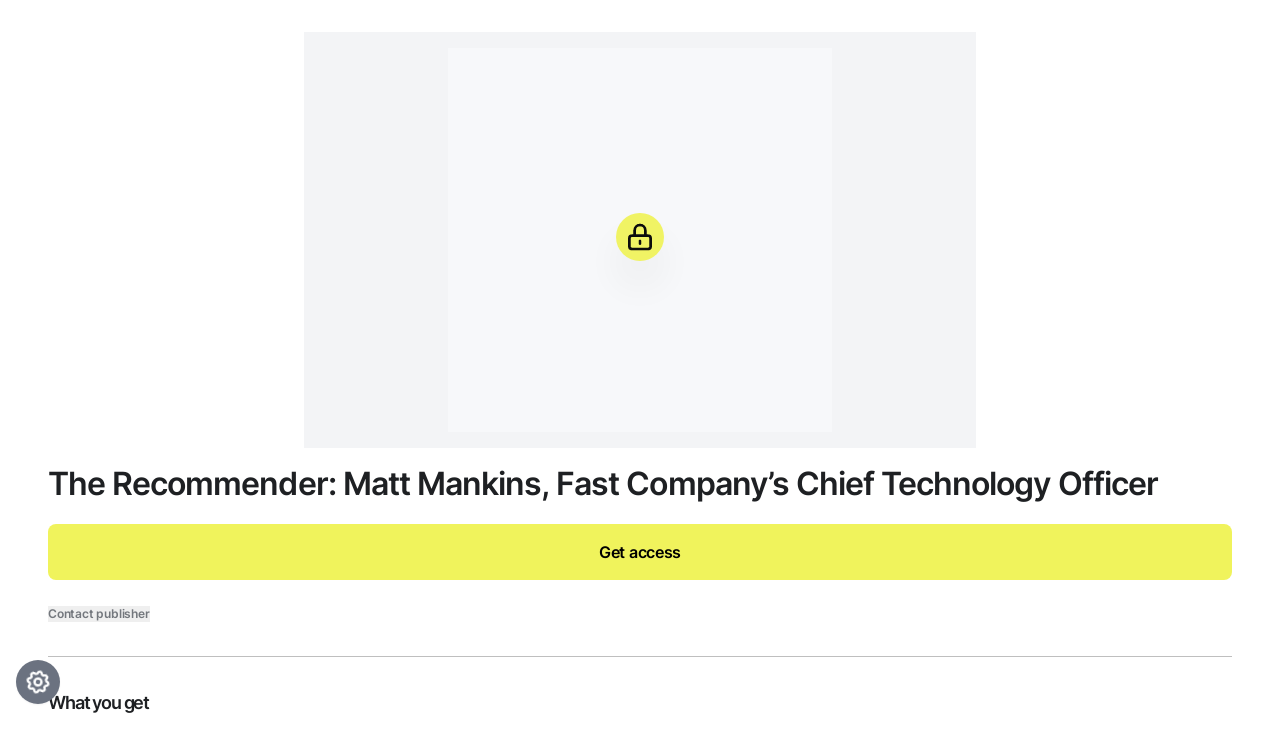

--- FILE ---
content_type: text/html
request_url: https://www.monetized.link/content/ru2x8i-the-recommender-matt-mankins-fast-companys-chief-technology-officer
body_size: 3676
content:
<!DOCTYPE html>
<html lang="en">
  <head>
    <meta name="sentry-trace" content="f229b41bfb2e4d00a42d6158d26d2091-a96459a996538847-1"/>
    <meta name="baggage" content="sentry-environment=production,sentry-release=f775a88,sentry-public_key=0d3fd7edec154a9c9b7b4222b4b1dbfb,sentry-trace_id=f229b41bfb2e4d00a42d6158d26d2091,sentry-sample_rate=1,sentry-transaction=GET%20%2F%5B%5Blang%3Dlang%5D%5D%2Fcontent%2F(content)%2F%5B...pageId%3DpageTypeRedirect%5D,sentry-sampled=true"/>
    
<script >
    const f = window.fetch;
    if(f){
      window._sentryFetchProxy = function(...a){return f(...a)}
      window.fetch = function(...a){return window._sentryFetchProxy(...a)}
    }
</script>
    <meta charset="utf-8" />
    <link rel="apple-touch-icon" sizes="180x180" href="/apple-touch-icon.png" />
    <link rel="icon" href="/logo.svg" type="image/svg+xml" />
    <link rel="icon" type="image/png" sizes="32x32" href="/favicon-32x32.png" />
    <link rel="icon" type="image/png" sizes="16x16" href="/favicon-16x16.png" />
    <meta name="msapplication-TileColor" content="#0f835f" />
    <meta name="viewport" content="width=device-width, initial-scale=1" />
    
		<link href="../_app/immutable/assets/main.C6mTsdDH.css" rel="stylesheet">
		<link href="../_app/immutable/assets/latin.B-WfOpJm.css" rel="stylesheet">
		<link href="../_app/immutable/assets/ContentLayout.Dd-2KNBZ.css" rel="stylesheet">
		<link href="../_app/immutable/assets/SharePanel.DCbLgz5h.css" rel="stylesheet">
		<link href="../_app/immutable/assets/WhatYouGet.DHbV57P-.css" rel="stylesheet">
		<link href="../_app/immutable/assets/Plyr.DgABShGy.css" rel="stylesheet"><title>The Recommender: Matt Mankins, Fast Company’s Chief Technology Officer • Monetized</title><!-- HEAD_svelte-ay35y2_START --><!-- HEAD_svelte-ay35y2_END --><!-- HEAD_svelte-kj4ixi_START --><meta property="og:site_name" content="Monetized"><meta name="twitter:site" content="Monetized"><meta name="description" content="monetized.link is a new way to connect creators and their supporters."> <meta property="og:description" content="monetized.link is a new way to connect creators and their supporters."> <meta name="twitter:description" content="monetized.link is a new way to connect creators and their supporters."><link rel="canonical" href="https://www.monetized.link/content/ru2x8i-the-recommender-matt-mankins-fast-companys-chief-technology-officer"> <meta property="og:url" content="https://www.monetized.link/content/ru2x8i-the-recommender-matt-mankins-fast-companys-chief-technology-officer"><meta name="keywords" content="content,blog,paywall,monetization,monetize,monetized"><meta property="og:title" content="The Recommender: Matt Mankins, Fast Company’s Chief Technology Officer on Monetized"> <meta name="twitter:title" content="The Recommender: Matt Mankins, Fast Company’s Chief Technology Officer on Monetized"><meta property="og:type" content="article"><meta property="article:published_time" content="2022-06-20T18:25:45.656Z"><meta property="article:modified_time" content="2022-06-20T18:27:01.033Z"> <meta property="og:image" content="https://www.monetized.link/og/p/ru2x8i/share.png"> <meta name="twitter:image" content="https://www.monetized.link/og/p/ru2x8i/share.png"><meta name="twitter:card" content="summary_large_image"><!-- HEAD_svelte-kj4ixi_END -->
  </head>

  <body class="bg-white text-BLACK-100 overflow-x-hidden font-inter">
    <div class="contents">  <div class="fixed top-10 left-0 right-0 text-center w-5/6 sm:w-3/6 m-auto z-[100]"></div>  <div>  <div style="min-height: calc(100vh - 2.8125rem);"><div class="px-4 py-4 md:px-12 md:py-8"><article id="main" class="max-w-7xl mx-auto @container"> <div class="grid @md:justify-center gap-4 @md:gap-16 @md:grid-cols-[1fr,2fr]"> <div class="bg-gray-100 p-4 @md:p-8 max-w-2xl mx-auto w-full"><div class="flex flex-col items-center justify-center h-full">     <div class="grid grid-cols-1 grid-rows-1 justify-center items-center text-center relative group max-w-lg overflow-hidden svelte-2zi9zm  w-max" style="--height: 1389; --width: 428;"> <div class="wrapper px-0 relative h-64 sm:h-72 md:h-96 w-64 sm:w-72 md:w-96 svelte-2zi9zm  cursor-pointer overflow-y-scroll" style="grid-area: 1/-1;"><div class="relative svelte-2zi9zm animate"><img class="absolute bg-BLACK-10 overflow-hidden svelte-2zi9zm absolute" src="https://www.monetized.link/v0/b/monetized-link-prod.appspot.com/o/u%2F19ce6e7b9112bc14cb9946de29efeaf7%2Fscreenshots-auto%2Fru2x8i%2Fmobile.png?alt=media" width="428" height="1389" alt=""><img class="absolute bg-BLACK-10 overflow-hidden svelte-2zi9zm absolute" src="https://www.monetized.link/v0/b/monetized-link-prod.appspot.com/o/u%2F19ce6e7b9112bc14cb9946de29efeaf7%2Fscreenshots-auto%2Fru2x8i%2Fmobile.png?alt=media" width="428" height="1389" alt=""></div></div>  <div class="zrelative" style="grid-area: 1/-1;"><button class="w-12 h-12 rounded-full bf-cta-500 opacity-95 shadow-2xl focus:outline-none" aria-label="Unlock" title="Unlock"><svg aria-hidden="true" class="pointer-events-none w-8 h-8 m-auto" fill="none" stroke="currentColor"><use xlink:href="/_app/immutable/assets/icons.K3d-b15Y.svg#lock-closed"></use></svg></button></div> </div> <svg class="sr-only" aria-hidden="true"><defs><filter id="blurfilter"><feGaussianBlur in="SourceGraphic" stdDeviation="3"></feGaussianBlur></filter></defs></svg></div></div> <div class="@md:py-8 @md:flex flex-col overflow-hidden"><h1 class="display-5 @md:display-4 line-clamp-4 @md:line-clamp-3 max-w-7xl" title="The Recommender: Matt Mankins, Fast Company’s Chief Technology Officer" style="text-wrap: balance;">The Recommender: Matt Mankins, Fast Company’s Chief Technology Officer</h1> <div class="h-5"></div> <div class="w-full">   <button type="button" class="gap-2 button-large py-3.5 px-12 rounded-lg justify-center w-full @sm:w-auto transition-all duration-500 bg-YELLOW text-black border-2 border-transparent hover:border-highlight-700 outline-none focus:border-highlight-700 inline-flex items-center relative  cursor-pointer"> <span>Get access</span> </button> </div> <div class="h-5 @md:h-8 mt-auto"></div>  <div class="mt-auto"></div> <button type="button" class="gap-2 body-small-bold text-BLACK-60 hover:underline hover:text-BLACK-80  inline-flex items-center relative  cursor-pointer"> <span>Contact publisher</span> </button> </div></div> <div class="h-px mt-8 mb-2 bg-black/25"></div>  <div class="grid max-w-6xl mt-8 @sm:mt-16 scroll-smooth @md:grid-cols-2" id="main-content"><div class="overflow-x-hidden"><h2 class="font-semibold text-lg tracking-tighter">What you get</h2> <div class="h-2"></div> <div id="content-body" class="prose"><p><!-- HTML_TAG_START -->The three–actually, four–best things Fast Company’s CTO found on the Internet this week.<!-- HTML_TAG_END --></p> </div> </div> <div></div></div> <div class="pb-12"><div class="grid grid-cols-1 @md:grid-cols-2 max-w-7xl m-auto justify-center items-start"><div class="w-full sticky top-8"></div></div></div></article></div> <div><div class="mt-32 mb-8 text-center"><aside class="relative text-left inline-flex items-center gap-3 py-3 px-6 rounded-md border border-primary-800 text-primary-800 bg-primary-50 bg-opacity-60 max-w-xs hover:bg-primary-100 hover:shadow-md focus:ring-2 focus:shadow-md ring-primary-500 transition-all duration-150"><img src="/logo.svg" alt="" class="w-6 h-6"> <div><h3 class="font-medium text-sm -mb-2">Made with Monetized</h3> <a href="/login?redir=%2Fmy" class="text-xs after:absolute after:inset-0 focus:appearance-none">Join for free</a></div></aside></div></div></div> <div class="transition-all" style="background-color: rgb(242, 248, 250);">   <div class="relative z-40 font-inter font-medium overscroll-contain transition-all"><nav class="text-sm py-1 border-b border-gray-100 px-2"><div class="flex justify-between items-center gap-1 sm:gap-2 relative svelte-u2ppx9" id="top-nav-inner"><a href="https://www.monetized.link" class="inline-block mx-2 shrink-0 max-w-max group outline-none" data-svelte-h="svelte-64dkna"><img class="w-6 h-6 group-hover:scale-110 transition-all group-focus:scale-110" src="/logo.svg" alt="Monetized"></a> <div></div>  <div class="flex gap-2 lg:gap-4 items-center font-normal"> <div class="flex gap-1 items-center"><button type="button" class="inline-flex gap-2 items-center px-3 py-1.5 border border-gray-300 shadow-sm text-sm leading-4 rounded-sm text-gray-700 bg-white hover:bg-gray-50 focus:outline-none focus:ring-0 focus:ring-offset-0 focus:ring-gray-500">Share
          <svg aria-hidden="true" class="pointer-events-none w-4 h-4 text-gray-300" fill="none" stroke="currentColor"><use xlink:href="/_app/immutable/assets/icons.K3d-b15Y.svg#misc/share-arrow"></use></svg></button> <div class="group hidden md:inline-flex"><button type="button" class="nav-item"><span class="sr-only" data-svelte-h="svelte-1swklf3">Copy URL</span> <svg aria-hidden="true" class="pointer-events-none w-4 h-4 text-gray-700" fill="none" stroke="currentColor"><use xlink:href="/_app/immutable/assets/icons.K3d-b15Y.svg#link"></use></svg></button> <div class="origin-top-right absolute z-10 mt-6 p-2 rounded-md shadow-lg bg-black ring-1 ring-black ring-opacity-5 py-1 focus:outline-none hidden group-hover:block text-white" role="menu" aria-orientation="vertical" aria-labelledby="user-menu-button" tabindex="-1">Copy Link</div></div></div>  <div class="hidden sm:inline-flex gap-1 items-center"><a href="/login?redir=https%3A%2F%2Fwww.monetized.link%2Fcontent%2Fru2x8i-the-recommender-matt-mankins-fast-companys-chief-technology-officer" class="py-2 px-1 font-medium text-coal-500 hover:text-coal-300">Log In</a> <a href="/signup?redir=https%3A%2F%2Fwww.monetized.link%2Fcontent%2Fru2x8i-the-recommender-matt-mankins-fast-companys-chief-technology-officer" class="inline-block font-medium py-2 bf-variant-500 hover:bf-variant-600 focus:bf-variant-600 focus:outline-none focus:ring-1 focus:ring-offset-2 focus:ring-variant-600 transition-colors px-4  text-sm">Free Sign Up</a></div></div> </div></nav> <nav class="text-sm py-0 px-0 bg-transparent px-2"><div class="flex gap-1 sm:gap-2 justify-between items-center"> </div></nav>  </div></div>  <div class="fixed bottom-0 left-0 bf-gray-500 z-40 mb-4 ml-4 rounded-full shadow-sm p-2" role="progressbar" aria-valuemin="0" aria-valuemax="100"><svg aria-hidden="true" class="pointer-events-none animate-spin h-7 w-7" fill="none" stroke="currentColor"><use xlink:href="/_app/immutable/assets/icons.K3d-b15Y.svg#cog"></use></svg></div>  <div><div class=""></div></div></div>    <svg class="w-0 h-0" tabindex="-1" aria-hidden="true"><defs><clipPath id="shape1" transform="scale(0.0017574692442882249, 0.002136752136752137)" clipPathUnits="objectBoundingBox"><path d="M0 136.399V462.023C0 465.267 2.70281 467.859 5.94489 467.723L563.256 444.297C566.567 444.158 569.063 441.237 568.684 437.945L518.952 5.50084C518.557 2.06353 515.218 -0.233539 511.866 0.626435L4.28722 130.873C1.76419 131.52 0 133.794 0 136.399Z"></path></clipPath><clipPath id="shape2" transform="scale(0.0019230769230769232, 0.0022123893805309734)" clipPathUnits="objectBoundingBox"><path d="M455.908 451.5H34.3117C31.8023 451.5 29.6817 449.64 29.3544 447.152L0.258967 225.969C0.09264 224.704 0.415756 223.424 1.1622 222.39L114.424 65.4905C115.119 64.5283 116.133 63.8445 117.285 63.5614L372.63 0.827882C374.657 0.330032 376.779 1.14295 377.955 2.8671L518.24 208.652C519.042 209.828 519.305 211.289 518.963 212.671L460.762 447.702C460.209 449.933 458.207 451.5 455.908 451.5Z"></path></clipPath><clipPath id="shape3" transform="scale(0.0017035775127768314, 0.002242152466367713)" clipPathUnits="objectBoundingBox"><path d="M5.57703 445.282L581.276 422.705C584.123 422.593 586.301 420.129 586.062 417.29L551.434 5.16916C551.197 2.34561 548.663 0.28323 545.85 0.624111L31.0952 63.0038C28.7174 63.2919 26.878 65.2258 26.7091 67.6149L0.393494 439.933C0.183533 442.904 2.60101 445.398 5.57703 445.282Z"></path></clipPath></defs></svg>   <svg class="w-0 h-0" tabindex="-1" aria-hidden="true"><defs><clipPath id="decorative_wave" transform="scale(0.001976284584980237, 0.00819672131147541)" clipPathUnits="objectBoundingBox"><path d="M408.716 32.3978C441.382 32.3978 472.233 70.871 505.988 70.871C471.145 70.871 443.197 104.989 408.716 104.989C374.236 104.989 352.458 73.0487 326.689 73.0487C300.919 73.0487 281.319 121.322 240.668 121.322C205.825 121.322 182.233 70.871 155.737 70.871C129.241 70.871 99.842 101.359 71.5315 101.359C34.1472 101.359 25.4363 62.886 0.392451 62.886C25.4363 62.886 36.6879 22.235 71.5316 22.235C106.375 22.235 128.878 62.886 155.737 62.886C182.596 62.886 193.484 0.0948213 240.668 0.0948254C287.853 0.0948296 296.926 62.886 326.689 62.886C356.451 62.886 373.873 32.3978 408.716 32.3978Z"></path></clipPath><clipPath id="decorative_collage_1" transform="scale(0.005235602094240838, 0.005154639175257732)" clipPathUnits="objectBoundingBox"><path d="M168.327 100.072L103.405 14.8348L137.354 1.89015L186.507 95.1183L168.327 100.072ZM69.6588 51.5016L168.894 132.216L143.785 141.851L40.9342 86.2493L69.6588 51.5016ZM26.9087 112.842L123.776 160.345L104.566 175.08L5.63842 152.946L26.9087 112.842Z"></path></clipPath><clipPath id="decorative_collage_2" transform="scale(0.0033333333333333335, 0.0033444816053511705)" clipPathUnits="objectBoundingBox"><path d="M262.652 180.769L130.427 264.808L131.674 234.703L239.679 135.789L262.652 180.769ZM211.129 94.1568L131.201 183.746L128.739 144.255L186.575 40.6129L211.129 94.1568ZM93.3532 183.048L125.862 29.7859L77.6559 14.7162L72.7227 161.088L93.3532 183.048Z"></path></clipPath></defs></svg>  
			<script type="application/json" data-sveltekit-fetched data-url="/content/ru2x8i.json" data-ttl="30">{"status":200,"statusText":"","headers":{},"body":"{\"page\":{\"type\":\"redirect\",\"title\":\"The Recommender: Matt Mankins, Fast Company’s Chief Technology Officer\",\"email\":\"\",\"id\":\"ru2x8i\",\"offer\":{\"card\":{\"amount\":100,\"currency\":\"usd\"},\"enabled\":[\"webmon\"]},\"preset\":\"legacy_redirect\",\"content\":[{\"data\":{\"text\":\"The three–actually, four–best things Fast Company’s CTO found on the Internet this week.\"},\"type\":\"paragraph\"}],\"meta\":{\"tokenRequired\":\"\",\"tokenPurchaseUrl\":\"\",\"header\":{\"background\":{\"type\":\"color\",\"value\":\"#F7EEE9\"}},\"_createTs\":\"2022-06-20T18:25:45.656Z\",\"_modifyTs\":\"2022-06-20T18:27:01.033Z\",\"visibility\":\"public\",\"redirect\":{\"viewMode\":\"link\",\"url\":{\"href\":\"\",\"host\":\"\",\"path\":\"\"}},\"screenshots\":{\"mobile\":{\"width\":428,\"url\":\"gs://monetized-link-prod.appspot.com/u/19ce6e7b9112bc14cb9946de29efeaf7/screenshots-auto/ru2x8i/mobile.png\",\"height\":1389}}}},\"premiumSummary\":{\"type\":\"redirect\",\"text\":\"An article from fastcompany.com\",\"data\":{\"site\":\"fastcompany.com\"}},\"creatorPlanIsFree\":true}"}</script>
			<script>
				{
					__sveltekit_a8g7uc = {
						base: new URL("..", location).pathname.slice(0, -1)
					};

					const element = document.currentScript.parentElement;

					const data = [null,null,null,null];

					Promise.all([
						import("../_app/immutable/entry/start.C4BXLUG-.js"),
						import("../_app/immutable/entry/app.CM2ZWJWI.js")
					]).then(([kit, app]) => {
						kit.start(app, element, {
							node_ids: [0, 2, 6, 25],
							data,
							form: null,
							error: null
						});
					});
				}
			</script>
		</div>
  </body>
</html>


--- FILE ---
content_type: text/css
request_url: https://www.monetized.link/_app/immutable/assets/main.C6mTsdDH.css
body_size: 27126
content:
/*! tailwindcss v3.4.10 | MIT License | https://tailwindcss.com*/*,:after,:before{border:0 solid #e5e7eb;box-sizing:border-box}:after,:before{--tw-content:""}:host,html{line-height:1.5;-webkit-text-size-adjust:100%;font-family:ui-sans-serif,system-ui,sans-serif,Apple Color Emoji,Segoe UI Emoji,Segoe UI Symbol,Noto Color Emoji;font-feature-settings:normal;font-variation-settings:normal;-moz-tab-size:4;-o-tab-size:4;tab-size:4;-webkit-tap-highlight-color:transparent}body{line-height:inherit;margin:0}hr{border-top-width:1px;color:inherit;height:0}abbr:where([title]){-webkit-text-decoration:underline dotted;text-decoration:underline dotted}h1,h2,h3,h4,h5,h6{font-size:inherit;font-weight:inherit}a{color:inherit;text-decoration:inherit}b,strong{font-weight:bolder}code,kbd,pre,samp{font-family:ui-monospace,SFMono-Regular,Menlo,Monaco,Consolas,Liberation Mono,Courier New,monospace;font-feature-settings:normal;font-size:1em;font-variation-settings:normal}small{font-size:80%}sub,sup{font-size:75%;line-height:0;position:relative;vertical-align:baseline}sub{bottom:-.25em}sup{top:-.5em}table{border-collapse:collapse;border-color:inherit;text-indent:0}button,input,optgroup,select,textarea{color:inherit;font-family:inherit;font-feature-settings:inherit;font-size:100%;font-variation-settings:inherit;font-weight:inherit;letter-spacing:inherit;line-height:inherit;margin:0;padding:0}button,select{text-transform:none}button,input:where([type=button]),input:where([type=reset]),input:where([type=submit]){-webkit-appearance:button;background-color:transparent;background-image:none}:-moz-focusring{outline:auto}:-moz-ui-invalid{box-shadow:none}progress{vertical-align:baseline}::-webkit-inner-spin-button,::-webkit-outer-spin-button{height:auto}[type=search]{-webkit-appearance:textfield;outline-offset:-2px}::-webkit-search-decoration{-webkit-appearance:none}::-webkit-file-upload-button{-webkit-appearance:button;font:inherit}summary{display:list-item}blockquote,dd,dl,figure,h1,h2,h3,h4,h5,h6,hr,p,pre{margin:0}fieldset{margin:0}fieldset,legend{padding:0}menu,ol,ul{list-style:none;margin:0;padding:0}dialog{padding:0}textarea{resize:vertical}input::-moz-placeholder,textarea::-moz-placeholder{color:#9ca3af;opacity:1}input::placeholder,textarea::placeholder{color:#9ca3af;opacity:1}[role=button],button{cursor:pointer}:disabled{cursor:default}audio,canvas,embed,iframe,img,object,svg,video{display:block;vertical-align:middle}img,video{height:auto;max-width:100%}[hidden]{display:none}[multiple],[type=date],[type=datetime-local],[type=email],[type=month],[type=number],[type=password],[type=search],[type=tel],[type=text],[type=time],[type=url],[type=week],input:where(:not([type])),select,textarea{-webkit-appearance:none;-moz-appearance:none;appearance:none;background-color:#fff;border-color:#6b7280;border-radius:0;border-width:1px;font-size:1rem;line-height:1.5rem;padding:.5rem .75rem;--tw-shadow:0 0 #0000}[multiple]:focus,[type=date]:focus,[type=datetime-local]:focus,[type=email]:focus,[type=month]:focus,[type=number]:focus,[type=password]:focus,[type=search]:focus,[type=tel]:focus,[type=text]:focus,[type=time]:focus,[type=url]:focus,[type=week]:focus,input:where(:not([type])):focus,select:focus,textarea:focus{outline:2px solid transparent;outline-offset:2px;--tw-ring-inset:var(--tw-empty, );--tw-ring-offset-width:0px;--tw-ring-offset-color:#fff;--tw-ring-color:#2563eb;--tw-ring-offset-shadow:var(--tw-ring-inset) 0 0 0 var(--tw-ring-offset-width) var(--tw-ring-offset-color);--tw-ring-shadow:var(--tw-ring-inset) 0 0 0 calc(1px + var(--tw-ring-offset-width)) var(--tw-ring-color);border-color:#2563eb;box-shadow:var(--tw-ring-offset-shadow),var(--tw-ring-shadow),var(--tw-shadow)}input::-moz-placeholder,textarea::-moz-placeholder{color:#6b7280;opacity:1}input::placeholder,textarea::placeholder{color:#6b7280;opacity:1}::-webkit-datetime-edit-fields-wrapper{padding:0}::-webkit-date-and-time-value{min-height:1.5em;text-align:inherit}::-webkit-datetime-edit{display:inline-flex}::-webkit-datetime-edit,::-webkit-datetime-edit-day-field,::-webkit-datetime-edit-hour-field,::-webkit-datetime-edit-meridiem-field,::-webkit-datetime-edit-millisecond-field,::-webkit-datetime-edit-minute-field,::-webkit-datetime-edit-month-field,::-webkit-datetime-edit-second-field,::-webkit-datetime-edit-year-field{padding-bottom:0;padding-top:0}select{background-image:url("data:image/svg+xml;charset=utf-8,%3Csvg xmlns='http://www.w3.org/2000/svg' fill='none' viewBox='0 0 20 20'%3E%3Cpath stroke='%236b7280' stroke-linecap='round' stroke-linejoin='round' stroke-width='1.5' d='m6 8 4 4 4-4'/%3E%3C/svg%3E");background-position:right .5rem center;background-repeat:no-repeat;background-size:1.5em 1.5em;padding-right:2.5rem;-webkit-print-color-adjust:exact;print-color-adjust:exact}[multiple],[size]:where(select:not([size="1"])){background-image:none;background-position:0 0;background-repeat:unset;background-size:initial;padding-right:.75rem;-webkit-print-color-adjust:unset;print-color-adjust:unset}[type=checkbox],[type=radio]{-webkit-appearance:none;-moz-appearance:none;appearance:none;background-color:#fff;background-origin:border-box;border-color:#6b7280;border-width:1px;color:#2563eb;display:inline-block;flex-shrink:0;height:1rem;padding:0;-webkit-print-color-adjust:exact;print-color-adjust:exact;-webkit-user-select:none;-moz-user-select:none;user-select:none;vertical-align:middle;width:1rem;--tw-shadow:0 0 #0000}[type=checkbox]{border-radius:0}[type=radio]{border-radius:100%}[type=checkbox]:focus,[type=radio]:focus{outline:2px solid transparent;outline-offset:2px;--tw-ring-inset:var(--tw-empty, );--tw-ring-offset-width:2px;--tw-ring-offset-color:#fff;--tw-ring-color:#2563eb;--tw-ring-offset-shadow:var(--tw-ring-inset) 0 0 0 var(--tw-ring-offset-width) var(--tw-ring-offset-color);--tw-ring-shadow:var(--tw-ring-inset) 0 0 0 calc(2px + var(--tw-ring-offset-width)) var(--tw-ring-color);box-shadow:var(--tw-ring-offset-shadow),var(--tw-ring-shadow),var(--tw-shadow)}[type=checkbox]:checked,[type=radio]:checked{background-color:currentColor;background-position:50%;background-repeat:no-repeat;background-size:100% 100%;border-color:transparent}[type=checkbox]:checked{background-image:url("data:image/svg+xml;charset=utf-8,%3Csvg xmlns='http://www.w3.org/2000/svg' fill='%23fff' viewBox='0 0 16 16'%3E%3Cpath d='M12.207 4.793a1 1 0 0 1 0 1.414l-5 5a1 1 0 0 1-1.414 0l-2-2a1 1 0 0 1 1.414-1.414L6.5 9.086l4.293-4.293a1 1 0 0 1 1.414 0'/%3E%3C/svg%3E")}@media (forced-colors:active){[type=checkbox]:checked{-webkit-appearance:auto;-moz-appearance:auto;appearance:auto}}[type=radio]:checked{background-image:url("data:image/svg+xml;charset=utf-8,%3Csvg xmlns='http://www.w3.org/2000/svg' fill='%23fff' viewBox='0 0 16 16'%3E%3Ccircle cx='8' cy='8' r='3'/%3E%3C/svg%3E")}@media (forced-colors:active){[type=radio]:checked{-webkit-appearance:auto;-moz-appearance:auto;appearance:auto}}[type=checkbox]:checked:focus,[type=checkbox]:checked:hover,[type=radio]:checked:focus,[type=radio]:checked:hover{background-color:currentColor;border-color:transparent}[type=checkbox]:indeterminate{background-color:currentColor;background-image:url("data:image/svg+xml;charset=utf-8,%3Csvg xmlns='http://www.w3.org/2000/svg' fill='none' viewBox='0 0 16 16'%3E%3Cpath stroke='%23fff' stroke-linecap='round' stroke-linejoin='round' stroke-width='2' d='M4 8h8'/%3E%3C/svg%3E");background-position:50%;background-repeat:no-repeat;background-size:100% 100%;border-color:transparent}@media (forced-colors:active){[type=checkbox]:indeterminate{-webkit-appearance:auto;-moz-appearance:auto;appearance:auto}}[type=checkbox]:indeterminate:focus,[type=checkbox]:indeterminate:hover{background-color:currentColor;border-color:transparent}[type=file]{background:unset;border-color:inherit;border-radius:0;border-width:0;font-size:unset;line-height:inherit;padding:0}[type=file]:focus{outline:1px solid ButtonText;outline:1px auto -webkit-focus-ring-color}.underline-primary-500{text-decoration-color:#b8d8cb}.bf-coal-100{--tw-bg-opacity:1;background-color:rgb(173 176 181/var(--tw-bg-opacity));--tw-text-opacity:1;color:rgb(0 0 0/var(--tw-text-opacity))}.bf-coal-200{background-color:rgb(132 136 143/var(--tw-bg-opacity))}.bf-coal-200,.bf-coal-400{--tw-bg-opacity:1;--tw-text-opacity:1;color:rgb(255 255 255/var(--tw-text-opacity))}.bf-coal-400{background-color:rgb(71 77 88/var(--tw-bg-opacity))}.bf-coal-500{background-color:rgb(50 57 69/var(--tw-bg-opacity))}.bf-coal-500,.bf-coal-600{--tw-bg-opacity:1;--tw-text-opacity:1;color:rgb(255 255 255/var(--tw-text-opacity))}.bf-coal-600{background-color:rgb(45 51 62/var(--tw-bg-opacity))}.bf-coal-700{background-color:rgb(40 46 55/var(--tw-bg-opacity))}.bf-coal-700,.bf-coal-900{--tw-bg-opacity:1;--tw-text-opacity:1;color:rgb(255 255 255/var(--tw-text-opacity))}.bf-coal-900{background-color:rgb(20 23 28/var(--tw-bg-opacity))}.bf-gray-100{background-color:rgb(243 244 246/var(--tw-bg-opacity))}.bf-gray-100,.bf-gray-200{--tw-bg-opacity:1;--tw-text-opacity:1;color:rgb(0 0 0/var(--tw-text-opacity))}.bf-gray-200{background-color:rgb(229 231 235/var(--tw-bg-opacity))}.bf-gray-400{--tw-bg-opacity:1;background-color:rgb(156 163 175/var(--tw-bg-opacity));--tw-text-opacity:1;color:rgb(17 24 39/var(--tw-text-opacity))}.bf-gray-500{background-color:rgb(107 114 128/var(--tw-bg-opacity))}.bf-gray-500,.bf-gray-600{--tw-bg-opacity:1;--tw-text-opacity:1;color:rgb(255 255 255/var(--tw-text-opacity))}.bf-gray-600{background-color:rgb(75 85 99/var(--tw-bg-opacity))}.bf-gray-700{background-color:rgb(55 65 81/var(--tw-bg-opacity))}.bf-gray-700,.bf-gray-900{--tw-bg-opacity:1;--tw-text-opacity:1;color:rgb(255 255 255/var(--tw-text-opacity))}.bf-gray-900{background-color:rgb(17 24 39/var(--tw-bg-opacity))}.bf-black{--tw-bg-opacity:1;background-color:rgb(0 0 0/var(--tw-bg-opacity));--tw-text-opacity:1;color:rgb(255 255 255/var(--tw-text-opacity))}.body-micro-normal{font-size:.6875rem;font-weight:400;letter-spacing:.0125rem;line-height:1.0625rem}.body-small-normal{font-size:.75rem;font-weight:400;letter-spacing:-.0125rem;line-height:1rem}.body-medium-normal{font-size:.875rem;font-weight:400;letter-spacing:-.0125rem;line-height:1.25rem}.body-large-normal{font-size:1rem;font-weight:400;letter-spacing:-.03rem;line-height:1.5rem}.body-micro-bold{font-size:.6875rem;font-weight:600;letter-spacing:.0125rem;line-height:1.0625rem}.body-small-bold{font-size:.75rem;line-height:1rem}.body-medium-bold,.body-small-bold{font-weight:600;letter-spacing:-.0125rem}.body-medium-bold{font-size:.875rem;line-height:1.25rem}.body-large-bold{font-size:1rem;font-weight:600;letter-spacing:-.03rem;line-height:1.5rem}.body-alt-small-normal{font-size:.75rem;letter-spacing:.025rem;line-height:1rem}.body-alt-medium-normal,.body-alt-small-normal{font-family:Anonymous Pro,ui-monospace,SFMono-Regular,Menlo,Monaco,Consolas,Liberation Mono,Courier New,monospace;font-weight:400}.body-alt-medium-normal{font-size:.875rem;letter-spacing:.01875rem;line-height:1.25rem}.header-6{font-size:1rem;font-weight:600;line-height:1.25rem}.header-5{font-size:1.125rem;font-weight:600;letter-spacing:-.02813rem;line-height:113%}.header-4{font-size:1.375rem;font-weight:700;letter-spacing:-.0125rem;line-height:normal}.header-3{font-size:1.75rem;font-weight:700;letter-spacing:-.035rem;line-height:2rem}.header-2{font-weight:700;letter-spacing:-.04rem}.display-5,.header-2{font-size:2rem;line-height:2.5rem}.display-5{font-weight:600;letter-spacing:-.06rem}.display-4{font-size:3rem;letter-spacing:-.09rem;line-height:3.5rem}.button-small,.display-4{font-style:normal;font-weight:600}.button-small{font-size:.75rem;letter-spacing:-.0125rem;line-height:1rem}.button-medium{font-size:.875rem;line-height:1.25rem}.button-large,.button-medium{font-style:normal;font-weight:600;letter-spacing:-.01875rem}.button-large{font-size:1rem;line-height:1.5rem}.font-brand .font-extralight,.font-brand .font-light,.font-brand .font-normal,.font-brand .font-thin,.font-brand.font-extralight,.font-brand.font-light,.font-brand.font-normal,.font-brand.font-thin{font-weight:400}.font-brand .font-black,.font-brand .font-bold,.font-brand .font-extrabold,.font-brand .font-medium,.font-brand .font-semibold,.font-brand.font-black,.font-brand.font-bold,.font-brand.font-extrabold,.font-brand.font-medium,.font-brand.font-semibold{font-weight:700}.bf-primary-100{--tw-bg-opacity:1;background-color:rgb(201 198 243/var(--tw-bg-opacity));--tw-text-opacity:1;color:rgb(50 57 69/var(--tw-text-opacity))}.bf-primary-200{background-color:rgb(174 169 236/var(--tw-bg-opacity))}.bf-primary-200,.bf-primary-400{--tw-bg-opacity:1;--tw-text-opacity:1;color:rgb(20 23 28/var(--tw-text-opacity))}.bf-primary-400{background-color:rgb(147 141 230/var(--tw-bg-opacity))}.bf-primary-500{background-color:rgb(120 112 224/var(--tw-bg-opacity))}.bf-primary-500,.bf-primary-600{--tw-bg-opacity:1;--tw-text-opacity:1;color:rgb(255 255 255/var(--tw-text-opacity))}.bf-primary-600{background-color:rgb(108 101 202/var(--tw-bg-opacity))}.bf-primary-700{background-color:rgb(96 90 179/var(--tw-bg-opacity))}.bf-primary-700,.bf-primary-900{--tw-bg-opacity:1;--tw-text-opacity:1;color:rgb(255 255 255/var(--tw-text-opacity))}.bf-primary-900{background-color:rgb(72 67 134/var(--tw-bg-opacity))}.bf-secondary-100{--tw-bg-opacity:1;background-color:rgb(227 212 251/var(--tw-bg-opacity));--tw-text-opacity:1;color:rgb(50 57 69/var(--tw-text-opacity))}.bf-secondary-200{background-color:rgb(221 202 250/var(--tw-bg-opacity))}.bf-secondary-200,.bf-secondary-400{--tw-bg-opacity:1;--tw-text-opacity:1;color:rgb(40 46 55/var(--tw-text-opacity))}.bf-secondary-400{background-color:rgb(193 159 246/var(--tw-bg-opacity))}.bf-secondary-500{--tw-bg-opacity:1;background-color:rgb(186 148 245/var(--tw-bg-opacity));--tw-text-opacity:1;color:rgb(40 46 55/var(--tw-text-opacity))}.bf-secondary-600{--tw-bg-opacity:1;background-color:rgb(174 129 243/var(--tw-bg-opacity));--tw-text-opacity:1;color:rgb(20 23 28/var(--tw-text-opacity))}.bf-secondary-700{--tw-bg-opacity:1;background-color:rgb(162 111 242/var(--tw-bg-opacity));--tw-text-opacity:1;color:rgb(0 0 0/var(--tw-text-opacity))}.bf-secondary-900{--tw-bg-opacity:1;background-color:rgb(138 73 238/var(--tw-bg-opacity));--tw-text-opacity:1;color:rgb(255 255 255/var(--tw-text-opacity))}.bf-variant-100{background-color:rgb(237 245 242/var(--tw-bg-opacity))}.bf-variant-100,.bf-variant-200{--tw-bg-opacity:1;--tw-text-opacity:1;color:rgb(40 46 55/var(--tw-text-opacity))}.bf-variant-200{background-color:rgb(224 238 232/var(--tw-bg-opacity))}.bf-variant-400{background-color:rgb(197 223 213/var(--tw-bg-opacity))}.bf-variant-400,.bf-variant-500{--tw-bg-opacity:1;--tw-text-opacity:1;color:rgb(40 46 55/var(--tw-text-opacity))}.bf-variant-500{background-color:rgb(184 216 203/var(--tw-bg-opacity))}.bf-variant-600{--tw-bg-opacity:1;background-color:rgb(154 200 181/var(--tw-bg-opacity));--tw-text-opacity:1;color:rgb(40 46 55/var(--tw-text-opacity))}.bf-variant-700{background-color:rgb(125 183 160/var(--tw-bg-opacity))}.bf-variant-700,.bf-variant-900{--tw-bg-opacity:1;--tw-text-opacity:1;color:rgb(20 23 28/var(--tw-text-opacity))}.bf-variant-900{background-color:rgb(77 140 114/var(--tw-bg-opacity))}.bf-highlight-100{background-color:rgb(251 251 206/var(--tw-bg-opacity))}.bf-highlight-100,.bf-highlight-200{--tw-bg-opacity:1;--tw-text-opacity:1;color:rgb(50 57 69/var(--tw-text-opacity))}.bf-highlight-200{background-color:rgb(249 249 178/var(--tw-bg-opacity))}.bf-highlight-400{background-color:rgb(243 245 121/var(--tw-bg-opacity))}.bf-highlight-400,.bf-highlight-500{--tw-bg-opacity:1;--tw-text-opacity:1;color:rgb(50 57 69/var(--tw-text-opacity))}.bf-highlight-500{background-color:rgb(240 243 92/var(--tw-bg-opacity))}.bf-highlight-600{background-color:rgb(234 240 44/var(--tw-bg-opacity))}.bf-highlight-600,.bf-highlight-700{--tw-bg-opacity:1;--tw-text-opacity:1;color:rgb(50 57 69/var(--tw-text-opacity))}.bf-highlight-700{background-color:rgb(210 217 16/var(--tw-bg-opacity))}.bf-highlight-900{--tw-bg-opacity:1;background-color:rgb(117 122 9/var(--tw-bg-opacity));--tw-text-opacity:1;color:rgb(255 255 255/var(--tw-text-opacity))}.bf-cta-100{background-color:rgb(251 251 206/var(--tw-bg-opacity))}.bf-cta-100,.bf-cta-200{--tw-bg-opacity:1;--tw-text-opacity:1;color:rgb(0 0 0/var(--tw-text-opacity))}.bf-cta-200{background-color:rgb(249 249 178/var(--tw-bg-opacity))}.bf-cta-400{background-color:rgb(243 245 121/var(--tw-bg-opacity))}.bf-cta-400,.bf-cta-500{--tw-bg-opacity:1;--tw-text-opacity:1;color:rgb(0 0 0/var(--tw-text-opacity))}.bf-cta-500{background-color:rgb(240 243 92/var(--tw-bg-opacity))}.bf-cta-600{background-color:rgb(234 240 44/var(--tw-bg-opacity))}.bf-cta-600,.bf-cta-700{--tw-bg-opacity:1;--tw-text-opacity:1;color:rgb(0 0 0/var(--tw-text-opacity))}.bf-cta-700{background-color:rgb(210 217 16/var(--tw-bg-opacity))}.bf-cta-900{--tw-bg-opacity:1;background-color:rgb(117 122 9/var(--tw-bg-opacity));--tw-text-opacity:1;color:rgb(255 255 255/var(--tw-text-opacity))}.text-w-secondary{--tw-text-opacity:1;color:rgb(138 73 238/var(--tw-text-opacity))}*,:after,:before{--tw-border-spacing-x:0;--tw-border-spacing-y:0;--tw-translate-x:0;--tw-translate-y:0;--tw-rotate:0;--tw-skew-x:0;--tw-skew-y:0;--tw-scale-x:1;--tw-scale-y:1;--tw-pan-x: ;--tw-pan-y: ;--tw-pinch-zoom: ;--tw-scroll-snap-strictness:proximity;--tw-gradient-from-position: ;--tw-gradient-via-position: ;--tw-gradient-to-position: ;--tw-ordinal: ;--tw-slashed-zero: ;--tw-numeric-figure: ;--tw-numeric-spacing: ;--tw-numeric-fraction: ;--tw-ring-inset: ;--tw-ring-offset-width:0px;--tw-ring-offset-color:#fff;--tw-ring-color:rgba(59,130,246,.5);--tw-ring-offset-shadow:0 0 #0000;--tw-ring-shadow:0 0 #0000;--tw-shadow:0 0 #0000;--tw-shadow-colored:0 0 #0000;--tw-blur: ;--tw-brightness: ;--tw-contrast: ;--tw-grayscale: ;--tw-hue-rotate: ;--tw-invert: ;--tw-saturate: ;--tw-sepia: ;--tw-drop-shadow: ;--tw-backdrop-blur: ;--tw-backdrop-brightness: ;--tw-backdrop-contrast: ;--tw-backdrop-grayscale: ;--tw-backdrop-hue-rotate: ;--tw-backdrop-invert: ;--tw-backdrop-opacity: ;--tw-backdrop-saturate: ;--tw-backdrop-sepia: ;--tw-contain-size: ;--tw-contain-layout: ;--tw-contain-paint: ;--tw-contain-style: }::backdrop{--tw-border-spacing-x:0;--tw-border-spacing-y:0;--tw-translate-x:0;--tw-translate-y:0;--tw-rotate:0;--tw-skew-x:0;--tw-skew-y:0;--tw-scale-x:1;--tw-scale-y:1;--tw-pan-x: ;--tw-pan-y: ;--tw-pinch-zoom: ;--tw-scroll-snap-strictness:proximity;--tw-gradient-from-position: ;--tw-gradient-via-position: ;--tw-gradient-to-position: ;--tw-ordinal: ;--tw-slashed-zero: ;--tw-numeric-figure: ;--tw-numeric-spacing: ;--tw-numeric-fraction: ;--tw-ring-inset: ;--tw-ring-offset-width:0px;--tw-ring-offset-color:#fff;--tw-ring-color:rgba(59,130,246,.5);--tw-ring-offset-shadow:0 0 #0000;--tw-ring-shadow:0 0 #0000;--tw-shadow:0 0 #0000;--tw-shadow-colored:0 0 #0000;--tw-blur: ;--tw-brightness: ;--tw-contrast: ;--tw-grayscale: ;--tw-hue-rotate: ;--tw-invert: ;--tw-saturate: ;--tw-sepia: ;--tw-drop-shadow: ;--tw-backdrop-blur: ;--tw-backdrop-brightness: ;--tw-backdrop-contrast: ;--tw-backdrop-grayscale: ;--tw-backdrop-hue-rotate: ;--tw-backdrop-invert: ;--tw-backdrop-opacity: ;--tw-backdrop-saturate: ;--tw-backdrop-sepia: ;--tw-contain-size: ;--tw-contain-layout: ;--tw-contain-paint: ;--tw-contain-style: }.container{width:100%}@media (min-width:640px){.container{max-width:640px}}@media (min-width:768px){.container{max-width:768px}}@media (min-width:1024px){.container{max-width:1024px}}@media (min-width:1280px){.container{max-width:1280px}}@media (min-width:1536px){.container{max-width:1536px}}.prose{color:var(--tw-prose-body);max-width:65ch}.prose :where(p):not(:where([class~=not-prose],[class~=not-prose] *)){margin-bottom:1.25em;margin-top:1.25em}.prose :where([class~=lead]):not(:where([class~=not-prose],[class~=not-prose] *)){color:var(--tw-prose-lead);font-size:1.25em;line-height:1.6;margin-bottom:1.2em;margin-top:1.2em}.prose :where(a):not(:where([class~=not-prose],[class~=not-prose] *)){color:var(--tw-prose-links);font-weight:500;text-decoration:underline}.prose :where(strong):not(:where([class~=not-prose],[class~=not-prose] *)){color:var(--tw-prose-bold);font-weight:600}.prose :where(a strong):not(:where([class~=not-prose],[class~=not-prose] *)){color:inherit}.prose :where(blockquote strong):not(:where([class~=not-prose],[class~=not-prose] *)){color:inherit}.prose :where(thead th strong):not(:where([class~=not-prose],[class~=not-prose] *)){color:inherit}.prose :where(ol):not(:where([class~=not-prose],[class~=not-prose] *)){list-style-type:decimal;margin-bottom:1.25em;margin-top:1.25em;padding-inline-start:1.625em}.prose :where(ol[type=A]):not(:where([class~=not-prose],[class~=not-prose] *)){list-style-type:upper-alpha}.prose :where(ol[type=a]):not(:where([class~=not-prose],[class~=not-prose] *)){list-style-type:lower-alpha}.prose :where(ol[type=A s]):not(:where([class~=not-prose],[class~=not-prose] *)){list-style-type:upper-alpha}.prose :where(ol[type=a s]):not(:where([class~=not-prose],[class~=not-prose] *)){list-style-type:lower-alpha}.prose :where(ol[type=I]):not(:where([class~=not-prose],[class~=not-prose] *)){list-style-type:upper-roman}.prose :where(ol[type=i]):not(:where([class~=not-prose],[class~=not-prose] *)){list-style-type:lower-roman}.prose :where(ol[type=I s]):not(:where([class~=not-prose],[class~=not-prose] *)){list-style-type:upper-roman}.prose :where(ol[type=i s]):not(:where([class~=not-prose],[class~=not-prose] *)){list-style-type:lower-roman}.prose :where(ol[type="1"]):not(:where([class~=not-prose],[class~=not-prose] *)){list-style-type:decimal}.prose :where(ul):not(:where([class~=not-prose],[class~=not-prose] *)){list-style-type:disc;margin-bottom:1.25em;margin-top:1.25em;padding-inline-start:1.625em}.prose :where(ol>li):not(:where([class~=not-prose],[class~=not-prose] *))::marker{color:var(--tw-prose-counters);font-weight:400}.prose :where(ul>li):not(:where([class~=not-prose],[class~=not-prose] *))::marker{color:var(--tw-prose-bullets)}.prose :where(dt):not(:where([class~=not-prose],[class~=not-prose] *)){color:var(--tw-prose-headings);font-weight:600;margin-top:1.25em}.prose :where(hr):not(:where([class~=not-prose],[class~=not-prose] *)){border-color:var(--tw-prose-hr);border-top-width:1px;margin-bottom:3em;margin-top:3em}.prose :where(blockquote):not(:where([class~=not-prose],[class~=not-prose] *)){border-inline-start-color:var(--tw-prose-quote-borders);border-inline-start-width:.25rem;color:var(--tw-prose-quotes);font-style:italic;font-weight:500;margin-bottom:1.6em;margin-top:1.6em;padding-inline-start:1em;quotes:"“""”""‘""’"}.prose :where(blockquote p:first-of-type):not(:where([class~=not-prose],[class~=not-prose] *)):before{content:open-quote}.prose :where(blockquote p:last-of-type):not(:where([class~=not-prose],[class~=not-prose] *)):after{content:close-quote}.prose :where(h1):not(:where([class~=not-prose],[class~=not-prose] *)){color:var(--tw-prose-headings);font-size:2.25em;font-weight:800;line-height:1.1111111;margin-bottom:.8888889em;margin-top:0}.prose :where(h1 strong):not(:where([class~=not-prose],[class~=not-prose] *)){color:inherit;font-weight:900}.prose :where(h2):not(:where([class~=not-prose],[class~=not-prose] *)){color:var(--tw-prose-headings);font-size:1.5em;font-weight:700;line-height:1.3333333;margin-bottom:1em;margin-top:2em}.prose :where(h2 strong):not(:where([class~=not-prose],[class~=not-prose] *)){color:inherit;font-weight:800}.prose :where(h3):not(:where([class~=not-prose],[class~=not-prose] *)){color:var(--tw-prose-headings);font-size:1.25em;font-weight:600;line-height:1.6;margin-bottom:.6em;margin-top:1.6em}.prose :where(h3 strong):not(:where([class~=not-prose],[class~=not-prose] *)){color:inherit;font-weight:700}.prose :where(h4):not(:where([class~=not-prose],[class~=not-prose] *)){color:var(--tw-prose-headings);font-weight:600;line-height:1.5;margin-bottom:.5em;margin-top:1.5em}.prose :where(h4 strong):not(:where([class~=not-prose],[class~=not-prose] *)){color:inherit;font-weight:700}.prose :where(img):not(:where([class~=not-prose],[class~=not-prose] *)){margin-bottom:2em;margin-top:2em}.prose :where(picture):not(:where([class~=not-prose],[class~=not-prose] *)){display:block;margin-bottom:2em;margin-top:2em}.prose :where(video):not(:where([class~=not-prose],[class~=not-prose] *)){margin-bottom:2em;margin-top:2em}.prose :where(kbd):not(:where([class~=not-prose],[class~=not-prose] *)){border-radius:.3125rem;box-shadow:0 0 0 1px rgb(var(--tw-prose-kbd-shadows)/10%),0 3px rgb(var(--tw-prose-kbd-shadows)/10%);color:var(--tw-prose-kbd);font-family:inherit;font-size:.875em;font-weight:500;padding-inline-end:.375em;padding-bottom:.1875em;padding-top:.1875em;padding-inline-start:.375em}.prose :where(code):not(:where([class~=not-prose],[class~=not-prose] *)){color:var(--tw-prose-code);font-size:.875em;font-weight:600}.prose :where(code):not(:where([class~=not-prose],[class~=not-prose] *)):before{content:"`"}.prose :where(code):not(:where([class~=not-prose],[class~=not-prose] *)):after{content:"`"}.prose :where(a code):not(:where([class~=not-prose],[class~=not-prose] *)){color:inherit}.prose :where(h1 code):not(:where([class~=not-prose],[class~=not-prose] *)){color:inherit}.prose :where(h2 code):not(:where([class~=not-prose],[class~=not-prose] *)){color:inherit;font-size:.875em}.prose :where(h3 code):not(:where([class~=not-prose],[class~=not-prose] *)){color:inherit;font-size:.9em}.prose :where(h4 code):not(:where([class~=not-prose],[class~=not-prose] *)){color:inherit}.prose :where(blockquote code):not(:where([class~=not-prose],[class~=not-prose] *)){color:inherit}.prose :where(thead th code):not(:where([class~=not-prose],[class~=not-prose] *)){color:inherit}.prose :where(pre):not(:where([class~=not-prose],[class~=not-prose] *)){background-color:var(--tw-prose-pre-bg);border-radius:.375rem;color:var(--tw-prose-pre-code);font-size:.875em;font-weight:400;line-height:1.7142857;margin-bottom:1.7142857em;margin-top:1.7142857em;overflow-x:auto;padding-inline-end:1.1428571em;padding-bottom:.8571429em;padding-top:.8571429em;padding-inline-start:1.1428571em}.prose :where(pre code):not(:where([class~=not-prose],[class~=not-prose] *)){background-color:transparent;border-radius:0;border-width:0;color:inherit;font-family:inherit;font-size:inherit;font-weight:inherit;line-height:inherit;padding:0}.prose :where(pre code):not(:where([class~=not-prose],[class~=not-prose] *)):before{content:none}.prose :where(pre code):not(:where([class~=not-prose],[class~=not-prose] *)):after{content:none}.prose :where(table):not(:where([class~=not-prose],[class~=not-prose] *)){font-size:.875em;line-height:1.7142857;margin-bottom:2em;margin-top:2em;table-layout:auto;text-align:start;width:100%}.prose :where(thead):not(:where([class~=not-prose],[class~=not-prose] *)){border-bottom-color:var(--tw-prose-th-borders);border-bottom-width:1px}.prose :where(thead th):not(:where([class~=not-prose],[class~=not-prose] *)){color:var(--tw-prose-headings);font-weight:600;padding-inline-end:.5714286em;padding-bottom:.5714286em;padding-inline-start:.5714286em;vertical-align:bottom}.prose :where(tbody tr):not(:where([class~=not-prose],[class~=not-prose] *)){border-bottom-color:var(--tw-prose-td-borders);border-bottom-width:1px}.prose :where(tbody tr:last-child):not(:where([class~=not-prose],[class~=not-prose] *)){border-bottom-width:0}.prose :where(tbody td):not(:where([class~=not-prose],[class~=not-prose] *)){vertical-align:baseline}.prose :where(tfoot):not(:where([class~=not-prose],[class~=not-prose] *)){border-top-color:var(--tw-prose-th-borders);border-top-width:1px}.prose :where(tfoot td):not(:where([class~=not-prose],[class~=not-prose] *)){vertical-align:top}.prose :where(figure>*):not(:where([class~=not-prose],[class~=not-prose] *)){margin-bottom:0;margin-top:0}.prose :where(figcaption):not(:where([class~=not-prose],[class~=not-prose] *)){color:var(--tw-prose-captions);font-size:.875em;line-height:1.4285714;margin-top:.8571429em}.prose{--tw-prose-body:#374151;--tw-prose-headings:#111827;--tw-prose-lead:#4b5563;--tw-prose-links:#111827;--tw-prose-bold:#111827;--tw-prose-counters:#6b7280;--tw-prose-bullets:#d1d5db;--tw-prose-hr:#e5e7eb;--tw-prose-quotes:#111827;--tw-prose-quote-borders:#e5e7eb;--tw-prose-captions:#6b7280;--tw-prose-kbd:#111827;--tw-prose-kbd-shadows:17 24 39;--tw-prose-code:#111827;--tw-prose-pre-code:#e5e7eb;--tw-prose-pre-bg:#1f2937;--tw-prose-th-borders:#d1d5db;--tw-prose-td-borders:#e5e7eb;--tw-prose-invert-body:#d1d5db;--tw-prose-invert-headings:#fff;--tw-prose-invert-lead:#9ca3af;--tw-prose-invert-links:#fff;--tw-prose-invert-bold:#fff;--tw-prose-invert-counters:#9ca3af;--tw-prose-invert-bullets:#4b5563;--tw-prose-invert-hr:#374151;--tw-prose-invert-quotes:#f3f4f6;--tw-prose-invert-quote-borders:#374151;--tw-prose-invert-captions:#9ca3af;--tw-prose-invert-kbd:#fff;--tw-prose-invert-kbd-shadows:255 255 255;--tw-prose-invert-code:#fff;--tw-prose-invert-pre-code:#d1d5db;--tw-prose-invert-pre-bg:rgba(0,0,0,.5);--tw-prose-invert-th-borders:#4b5563;--tw-prose-invert-td-borders:#374151;font-size:1rem;line-height:1.75}.prose :where(picture>img):not(:where([class~=not-prose],[class~=not-prose] *)){margin-bottom:0;margin-top:0}.prose :where(li):not(:where([class~=not-prose],[class~=not-prose] *)){margin-bottom:.5em;margin-top:.5em}.prose :where(ol>li):not(:where([class~=not-prose],[class~=not-prose] *)){padding-inline-start:.375em}.prose :where(ul>li):not(:where([class~=not-prose],[class~=not-prose] *)){padding-inline-start:.375em}.prose :where(.prose>ul>li p):not(:where([class~=not-prose],[class~=not-prose] *)){margin-bottom:.75em;margin-top:.75em}.prose :where(.prose>ul>li>p:first-child):not(:where([class~=not-prose],[class~=not-prose] *)){margin-top:1.25em}.prose :where(.prose>ul>li>p:last-child):not(:where([class~=not-prose],[class~=not-prose] *)){margin-bottom:1.25em}.prose :where(.prose>ol>li>p:first-child):not(:where([class~=not-prose],[class~=not-prose] *)){margin-top:1.25em}.prose :where(.prose>ol>li>p:last-child):not(:where([class~=not-prose],[class~=not-prose] *)){margin-bottom:1.25em}.prose :where(ul ul,ul ol,ol ul,ol ol):not(:where([class~=not-prose],[class~=not-prose] *)){margin-bottom:.75em;margin-top:.75em}.prose :where(dl):not(:where([class~=not-prose],[class~=not-prose] *)){margin-bottom:1.25em;margin-top:1.25em}.prose :where(dd):not(:where([class~=not-prose],[class~=not-prose] *)){margin-top:.5em;padding-inline-start:1.625em}.prose :where(hr+*):not(:where([class~=not-prose],[class~=not-prose] *)){margin-top:0}.prose :where(h2+*):not(:where([class~=not-prose],[class~=not-prose] *)){margin-top:0}.prose :where(h3+*):not(:where([class~=not-prose],[class~=not-prose] *)){margin-top:0}.prose :where(h4+*):not(:where([class~=not-prose],[class~=not-prose] *)){margin-top:0}.prose :where(thead th:first-child):not(:where([class~=not-prose],[class~=not-prose] *)){padding-inline-start:0}.prose :where(thead th:last-child):not(:where([class~=not-prose],[class~=not-prose] *)){padding-inline-end:0}.prose :where(tbody td,tfoot td):not(:where([class~=not-prose],[class~=not-prose] *)){padding-inline-end:.5714286em;padding-bottom:.5714286em;padding-top:.5714286em;padding-inline-start:.5714286em}.prose :where(tbody td:first-child,tfoot td:first-child):not(:where([class~=not-prose],[class~=not-prose] *)){padding-inline-start:0}.prose :where(tbody td:last-child,tfoot td:last-child):not(:where([class~=not-prose],[class~=not-prose] *)){padding-inline-end:0}.prose :where(figure):not(:where([class~=not-prose],[class~=not-prose] *)){margin-bottom:2em;margin-top:2em}.prose :where(.prose>:first-child):not(:where([class~=not-prose],[class~=not-prose] *)){margin-top:0}.prose :where(.prose>:last-child):not(:where([class~=not-prose],[class~=not-prose] *)){margin-bottom:0}.btn-highlight{--tw-bg-opacity:1;background-color:rgb(240 243 92/var(--tw-bg-opacity));--tw-text-opacity:1;border-width:2px;color:rgb(50 57 69/var(--tw-text-opacity));--tw-border-opacity:1;border-color:rgb(240 243 92/var(--tw-border-opacity));outline:2px solid transparent;outline-offset:2px;transition-duration:.15s;transition-property:color,background-color,border-color,text-decoration-color,fill,stroke,opacity,box-shadow,transform,filter,-webkit-backdrop-filter;transition-property:color,background-color,border-color,text-decoration-color,fill,stroke,opacity,box-shadow,transform,filter,backdrop-filter;transition-property:color,background-color,border-color,text-decoration-color,fill,stroke,opacity,box-shadow,transform,filter,backdrop-filter,-webkit-backdrop-filter;transition-timing-function:cubic-bezier(.4,0,.2,1)}.btn-highlight:focus,.btn-highlight:hover{--tw-bg-opacity:1;background-color:rgb(234 240 44/var(--tw-bg-opacity));--tw-text-opacity:1;color:rgb(50 57 69/var(--tw-text-opacity));--tw-border-opacity:1;border-color:rgb(210 217 16/var(--tw-border-opacity))}.btn-highlight:focus{outline:2px solid transparent;outline-offset:2px;--tw-ring-offset-shadow:var(--tw-ring-inset) 0 0 0 var(--tw-ring-offset-width) var(--tw-ring-offset-color);--tw-ring-shadow:var(--tw-ring-inset) 0 0 0 calc(var(--tw-ring-offset-width)) var(--tw-ring-color);box-shadow:var(--tw-ring-offset-shadow),var(--tw-ring-shadow),var(--tw-shadow,0 0 #0000)}.input-field{font-size:.875rem;font-weight:400;letter-spacing:-.0125rem;line-height:1.25rem;width:100%;--tw-text-opacity:1;border-radius:.375rem;border-style:none;color:rgb(30 32 35/var(--tw-text-opacity));padding:1rem;--tw-ring-offset-shadow:var(--tw-ring-inset) 0 0 0 var(--tw-ring-offset-width) var(--tw-ring-offset-color);--tw-ring-shadow:var(--tw-ring-inset) 0 0 0 calc(1px + var(--tw-ring-offset-width)) var(--tw-ring-color);box-shadow:var(--tw-ring-offset-shadow),var(--tw-ring-shadow),var(--tw-shadow,0 0 #0000);--tw-ring-opacity:1;--tw-ring-color:rgb(230 232 235/var(--tw-ring-opacity))}.input-field::-moz-placeholder{--tw-text-opacity:1;color:rgb(164 167 171/var(--tw-text-opacity))}.input-field::placeholder{--tw-text-opacity:1;color:rgb(164 167 171/var(--tw-text-opacity))}.input-field:focus{outline:2px solid transparent;outline-offset:2px;--tw-ring-opacity:1;--tw-ring-color:rgb(69 59 204/var(--tw-ring-opacity))}.input-field-disabled{cursor:not-allowed;--tw-bg-opacity:1;background-color:rgb(230 232 235/var(--tw-bg-opacity));--tw-text-opacity:1;color:rgb(164 167 171/var(--tw-text-opacity));--tw-ring-opacity:1;--tw-ring-color:rgb(210 211 212/var(--tw-ring-opacity))}.input-field-disabled,.input-field-disabled:focus{--tw-ring-offset-shadow:var(--tw-ring-inset) 0 0 0 var(--tw-ring-offset-width) var(--tw-ring-offset-color);--tw-ring-shadow:var(--tw-ring-inset) 0 0 0 calc(var(--tw-ring-offset-width)) var(--tw-ring-color);box-shadow:var(--tw-ring-offset-shadow),var(--tw-ring-shadow),var(--tw-shadow,0 0 #0000);--tw-ring-color:transparent}.input-field-errored{--tw-bg-opacity:1;background-color:rgb(246 226 226/var(--tw-bg-opacity));--tw-ring-offset-shadow:var(--tw-ring-inset) 0 0 0 var(--tw-ring-offset-width) var(--tw-ring-offset-color);--tw-ring-shadow:var(--tw-ring-inset) 0 0 0 calc(1px + var(--tw-ring-offset-width)) var(--tw-ring-color);box-shadow:var(--tw-ring-offset-shadow),var(--tw-ring-shadow),var(--tw-shadow,0 0 #0000);--tw-ring-opacity:1;--tw-ring-color:rgb(235 0 0/var(--tw-ring-opacity))}.input-field-label{font-size:.875rem;font-weight:600;letter-spacing:-.0125rem;line-height:1.25rem;--tw-text-opacity:1;color:rgb(30 32 35/var(--tw-text-opacity))}.input-field-label-lite{font-size:.6875rem;font-weight:400;letter-spacing:.0125rem;line-height:1.0625rem;--tw-text-opacity:1;color:rgb(77 84 94/var(--tw-text-opacity))}.input-fieldset-legend{font-size:1rem;font-weight:400;letter-spacing:-.03rem;line-height:1.5rem;--tw-text-opacity:1;color:rgb(30 32 35/var(--tw-text-opacity))}.input-section{border-width:0 1px 1px;--tw-border-opacity:1;border-color:rgb(230 232 235/var(--tw-border-opacity));--tw-bg-opacity:1;background-color:rgb(255 255 255/var(--tw-bg-opacity));padding:1.5rem 1rem}@media (min-width:768px){.input-section{padding-left:1.5rem;padding-right:1.5rem}}.btn-cta{--tw-bg-opacity:1;background-color:rgb(240 243 92/var(--tw-bg-opacity));--tw-text-opacity:1;border-width:3px;color:rgb(0 0 0/var(--tw-text-opacity));--tw-border-opacity:1;border-color:rgb(0 0 0/var(--tw-border-opacity));box-shadow:var(--shadow-width,.5rem) var(--shadow-width,.5rem) 0 0 #000;transition-duration:.3s;transition-property:background-color,color,border-color,box-shadow}.btn-cta:focus,.btn-cta:hover{box-shadow:0 0 #000;--tw-bg-opacity:1;background-color:rgb(0 0 0/var(--tw-bg-opacity));--tw-text-opacity:1;color:rgb(240 243 92/var(--tw-text-opacity))}.btn-cta:focus{outline:2px solid transparent;outline-offset:2px;--tw-ring-offset-shadow:var(--tw-ring-inset) 0 0 0 var(--tw-ring-offset-width) var(--tw-ring-offset-color);--tw-ring-shadow:var(--tw-ring-inset) 0 0 0 calc(var(--tw-ring-offset-width)) var(--tw-ring-color);box-shadow:var(--tw-ring-offset-shadow),var(--tw-ring-shadow),var(--tw-shadow,0 0 #0000)}.nav-item{align-items:center;border-radius:.125rem;display:inline-flex;gap:.25rem;padding:.5rem;transition-duration:.15s;transition-property:all;transition-timing-function:cubic-bezier(.4,0,.2,1)}.nav-item:not(.active):hover{background-color:rgb(0 0 0/var(--tw-bg-opacity));--tw-bg-opacity:.05}.nav-item.\!active,.nav-item.active{--tw-bg-opacity:1;background-color:rgb(120 112 224/var(--tw-bg-opacity));--tw-text-opacity:1;color:rgb(255 255 255/var(--tw-text-opacity))}@media (min-width:640px){.nav-item{padding-bottom:.25rem;padding-top:.25rem}}.font-brand .dashboard-heading,.font-brand.dashboard-heading{font-weight:700}.dashboard-heading{align-items:center;display:flex;font-size:1.25rem;font-weight:700;gap:.25rem;letter-spacing:.025em;line-height:1.75rem;overflow:hidden;padding-bottom:.5rem;padding-top:.5rem}.dashboard-heading .font-inter .text-xs,.dashboard-heading .font-inter.text-xs,.font-inter .text-xs .dashboard-heading,.font-inter .text-xs.dashboard-heading,.font-inter.text-xs .dashboard-heading,.font-inter.text-xs.dashboard-heading{font-size:.75rem;letter-spacing:.025490774em;line-height:1rem}.dashboard-heading .font-inter .text-sm,.dashboard-heading .font-inter.text-sm,.font-inter .text-sm .dashboard-heading,.font-inter .text-sm.dashboard-heading,.font-inter.text-sm .dashboard-heading,.font-inter.text-sm.dashboard-heading{font-size:.875rem;letter-spacing:.018776456em;line-height:1.25rem}.dashboard-heading .font-inter .text-base,.dashboard-heading .font-inter.text-base,.font-inter .text-base .dashboard-heading,.font-inter .text-base.dashboard-heading,.font-inter.text-base .dashboard-heading,.font-inter.text-base.dashboard-heading{font-size:1rem;letter-spacing:.014040221em;line-height:1.5rem}.dashboard-heading .font-inter .text-lg,.dashboard-heading .font-inter.text-lg,.font-inter .text-lg .dashboard-heading,.font-inter .text-lg.dashboard-heading,.font-inter.text-lg .dashboard-heading,.font-inter.text-lg.dashboard-heading{font-size:1.125rem;letter-spacing:.010699314em;line-height:1.75rem}.font-inter .dashboard-heading,.font-inter.dashboard-heading{font-size:1.25rem;letter-spacing:-.016657339em;line-height:1.75rem}.font-inter .dashboard-heading .tracking-tighter,.font-inter .dashboard-heading.tracking-tighter,.font-inter.dashboard-heading .tracking-tighter,.font-inter.dashboard-heading.tracking-tighter,.tracking-tighter .font-inter .dashboard-heading,.tracking-tighter .font-inter.dashboard-heading{font-size:1.25rem;letter-spacing:-.066657339em;line-height:1.75rem}.font-inter .dashboard-heading .tracking-tight,.font-inter .dashboard-heading.tracking-tight,.font-inter.dashboard-heading .tracking-tight,.font-inter.dashboard-heading.tracking-tight,.tracking-tight .font-inter .dashboard-heading,.tracking-tight .font-inter.dashboard-heading{font-size:1.25rem;letter-spacing:-.041657339em;line-height:1.75rem}.font-inter .dashboard-heading .tracking-normal,.font-inter .dashboard-heading.tracking-normal,.font-inter.dashboard-heading .tracking-normal,.font-inter.dashboard-heading.tracking-normal,.tracking-normal .font-inter .dashboard-heading,.tracking-normal .font-inter.dashboard-heading{font-size:1.25rem;letter-spacing:-.016657339em;line-height:1.75rem}.dashboard-heading .font-inter .text-xl,.dashboard-heading .font-inter.text-xl,.font-inter .dashboard-heading .tracking-wide,.font-inter .dashboard-heading.tracking-wide,.font-inter .text-xl .dashboard-heading,.font-inter .text-xl.dashboard-heading,.font-inter.dashboard-heading .tracking-wide,.font-inter.dashboard-heading.tracking-wide,.font-inter.text-xl .dashboard-heading,.font-inter.text-xl.dashboard-heading,.tracking-wide .font-inter .dashboard-heading,.tracking-wide .font-inter.dashboard-heading{font-size:1.25rem;letter-spacing:.008342661em;line-height:1.75rem}.font-inter .dashboard-heading .tracking-wider,.font-inter .dashboard-heading.tracking-wider,.font-inter.dashboard-heading .tracking-wider,.font-inter.dashboard-heading.tracking-wider,.tracking-wider .font-inter .dashboard-heading,.tracking-wider .font-inter.dashboard-heading{font-size:1.25rem;letter-spacing:.033342661em;line-height:1.75rem}.font-inter .dashboard-heading .tracking-widest,.font-inter .dashboard-heading.tracking-widest,.font-inter.dashboard-heading .tracking-widest,.font-inter.dashboard-heading.tracking-widest,.tracking-widest .font-inter .dashboard-heading,.tracking-widest .font-inter.dashboard-heading{font-size:1.25rem;letter-spacing:.083342661em;line-height:1.75rem}.dashboard-heading .font-inter .text-2xl,.dashboard-heading .font-inter.text-2xl,.font-inter .text-2xl .dashboard-heading,.font-inter .text-2xl.dashboard-heading,.font-inter.text-2xl .dashboard-heading,.font-inter.text-2xl.dashboard-heading{font-size:1.5rem;letter-spacing:.005507672em;line-height:2rem}.dashboard-heading .font-inter .text-3xl,.dashboard-heading .font-inter.text-3xl,.font-inter .text-3xl .dashboard-heading,.font-inter .text-3xl.dashboard-heading,.font-inter.text-3xl .dashboard-heading,.font-inter.text-3xl.dashboard-heading{font-size:1.875rem;letter-spacing:.003685463em;line-height:2.25rem}.dashboard-heading .font-inter .text-4xl,.dashboard-heading .font-inter.text-4xl,.font-inter .text-4xl .dashboard-heading,.font-inter .text-4xl.dashboard-heading,.font-inter.text-4xl .dashboard-heading,.font-inter.text-4xl.dashboard-heading{font-size:2.25rem;letter-spacing:.003045887em;line-height:2.5rem}.dashboard-heading .font-inter .text-5xl,.dashboard-heading .font-inter.text-5xl,.font-inter .text-5xl .dashboard-heading,.font-inter .text-5xl.dashboard-heading,.font-inter.text-5xl .dashboard-heading,.font-inter.text-5xl.dashboard-heading{font-size:3rem;letter-spacing:.002742611em;line-height:1.2}.dashboard-heading .font-inter .text-6xl,.dashboard-heading .font-inter.text-6xl,.font-inter .text-6xl .dashboard-heading,.font-inter .text-6xl.dashboard-heading,.font-inter.text-6xl .dashboard-heading,.font-inter.text-6xl.dashboard-heading{font-size:3.75rem;letter-spacing:.002705249em;line-height:1.2}.dashboard-heading .font-inter .text-7xl,.dashboard-heading .font-inter.text-7xl,.font-inter .text-7xl .dashboard-heading,.font-inter .text-7xl.dashboard-heading,.font-inter.text-7xl .dashboard-heading,.font-inter.text-7xl.dashboard-heading{font-size:4.5rem;letter-spacing:.002700647em;line-height:1.2}.dashboard-heading .font-inter .text-8xl,.dashboard-heading .font-inter.text-8xl,.font-inter .text-8xl .dashboard-heading,.font-inter .text-8xl.dashboard-heading,.font-inter.text-8xl .dashboard-heading,.font-inter.text-8xl.dashboard-heading{font-size:6rem;letter-spacing:.00270001em;line-height:1}.dashboard-heading .font-inter .text-9xl,.dashboard-heading .font-inter.text-9xl,.font-inter .text-9xl .dashboard-heading,.font-inter .text-9xl.dashboard-heading,.font-inter.text-9xl .dashboard-heading,.font-inter.text-9xl.dashboard-heading{font-size:8rem;letter-spacing:.0027em;line-height:1}@media (min-width:768px){.dashboard-heading{font-size:1.875rem;gap:.5rem;line-height:2.25rem}.font-inter .dashboard-heading,.font-inter.dashboard-heading{font-size:1.875rem;letter-spacing:-.021314537em;line-height:2.25rem}.font-inter .dashboard-heading .tracking-tighter,.font-inter .dashboard-heading.tracking-tighter,.font-inter.dashboard-heading .tracking-tighter,.font-inter.dashboard-heading.tracking-tighter,.tracking-tighter .font-inter .dashboard-heading,.tracking-tighter .font-inter.dashboard-heading{font-size:1.875rem;letter-spacing:-.071314537em;line-height:2.25rem}.font-inter .dashboard-heading .tracking-tight,.font-inter .dashboard-heading.tracking-tight,.font-inter.dashboard-heading .tracking-tight,.font-inter.dashboard-heading.tracking-tight,.tracking-tight .font-inter .dashboard-heading,.tracking-tight .font-inter.dashboard-heading{font-size:1.875rem;letter-spacing:-.046314537em;line-height:2.25rem}.font-inter .dashboard-heading .tracking-normal,.font-inter .dashboard-heading.tracking-normal,.font-inter.dashboard-heading .tracking-normal,.font-inter.dashboard-heading.tracking-normal,.tracking-normal .font-inter .dashboard-heading,.tracking-normal .font-inter.dashboard-heading{font-size:1.875rem;letter-spacing:-.021314537em;line-height:2.25rem}.font-inter .dashboard-heading .tracking-wide,.font-inter .dashboard-heading.tracking-wide,.font-inter.dashboard-heading .tracking-wide,.font-inter.dashboard-heading.tracking-wide,.tracking-wide .font-inter .dashboard-heading,.tracking-wide .font-inter.dashboard-heading{font-size:1.875rem;letter-spacing:.003685463em;line-height:2.25rem}.font-inter .dashboard-heading .tracking-wider,.font-inter .dashboard-heading.tracking-wider,.font-inter.dashboard-heading .tracking-wider,.font-inter.dashboard-heading.tracking-wider,.tracking-wider .font-inter .dashboard-heading,.tracking-wider .font-inter.dashboard-heading{font-size:1.875rem;letter-spacing:.028685463em;line-height:2.25rem}.font-inter .dashboard-heading .tracking-widest,.font-inter .dashboard-heading.tracking-widest,.font-inter.dashboard-heading .tracking-widest,.font-inter.dashboard-heading.tracking-widest,.tracking-widest .font-inter .dashboard-heading,.tracking-widest .font-inter.dashboard-heading{font-size:1.875rem;letter-spacing:.078685463em;line-height:2.25rem}}:target{scroll-margin-top:5rem;scroll-padding-top:5rem}.sr-only{height:1px;margin:-1px;overflow:hidden;padding:0;position:absolute;width:1px;clip:rect(0,0,0,0);border-width:0;white-space:nowrap}.pointer-events-none{pointer-events:none}.visible{visibility:visible}.invisible{visibility:hidden}.\!collapse{visibility:collapse!important}.collapse{visibility:collapse}.\!static{position:static!important}.static{position:static}.fixed{position:fixed}.\!absolute{position:absolute!important}.absolute{position:absolute}.relative{position:relative}.sticky{position:sticky}.inset-0{top:0;right:0;bottom:0;left:0}.inset-x-0{left:0;right:0}.inset-x-2{left:.5rem;right:.5rem}.inset-y-0{bottom:0;top:0}.-bottom-12{bottom:-3rem}.-right-1{right:-.25rem}.-right-2{right:-.5rem}.-top-1{top:-.25rem}.-top-2{top:-.5rem}.bottom-0{bottom:0}.bottom-0\.5{bottom:.125rem}.bottom-4{bottom:1rem}.left-0{left:0}.left-1{left:.25rem}.left-2{left:.5rem}.left-4{left:1rem}.right-0{right:0}.right-1{right:.25rem}.right-12{right:3rem}.right-2{right:.5rem}.right-4{right:1rem}.top-0{top:0}.top-1{top:.25rem}.top-1\/2{top:50%}.top-10{top:2.5rem}.top-2{top:.5rem}.top-4{top:1rem}.top-8{top:2rem}.z-0{z-index:0}.z-10{z-index:10}.z-20{z-index:20}.z-30{z-index:30}.z-40{z-index:40}.z-50{z-index:50}.z-\[-1\]{z-index:-1}.z-\[100\]{z-index:100}.order-first{order:-9999}.order-last{order:9999}.col-span-2{grid-column:span 2/span 2}.col-span-3{grid-column:span 3/span 3}.col-span-5{grid-column:span 5/span 5}.col-span-8{grid-column:span 8/span 8}.col-span-full{grid-column:1/-1}.col-start-1{grid-column-start:1}.row-span-full{grid-row:1/-1}.float-right{float:right}.float-left{float:left}.clear-both{clear:both}.m-0{margin:0}.m-2{margin:.5rem}.m-20{margin:5rem}.m-4{margin:1rem}.m-8{margin:2rem}.m-auto{margin:auto}.-mx-1\.5{margin-left:-.375rem;margin-right:-.375rem}.-mx-2{margin-left:-.5rem;margin-right:-.5rem}.-mx-4{margin-left:-1rem;margin-right:-1rem}.-mx-6{margin-left:-1.5rem;margin-right:-1.5rem}.-my-1\.5{margin-bottom:-.375rem;margin-top:-.375rem}.-my-2{margin-bottom:-.5rem;margin-top:-.5rem}.-my-4{margin-bottom:-1rem;margin-top:-1rem}.mx-1{margin-left:.25rem;margin-right:.25rem}.mx-2{margin-left:.5rem;margin-right:.5rem}.mx-4{margin-left:1rem;margin-right:1rem}.mx-6{margin-left:1.5rem;margin-right:1.5rem}.mx-8{margin-left:2rem;margin-right:2rem}.mx-auto{margin-left:auto;margin-right:auto}.mx-px{margin-left:1px;margin-right:1px}.my-10{margin-bottom:2.5rem;margin-top:2.5rem}.my-12{margin-bottom:3rem;margin-top:3rem}.my-16{margin-bottom:4rem;margin-top:4rem}.my-2{margin-bottom:.5rem;margin-top:.5rem}.my-3{margin-bottom:.75rem;margin-top:.75rem}.my-4{margin-bottom:1rem;margin-top:1rem}.my-5{margin-bottom:1.25rem;margin-top:1.25rem}.my-6{margin-bottom:1.5rem;margin-top:1.5rem}.my-8{margin-bottom:2rem;margin-top:2rem}.\!mt-0{margin-top:0!important}.\!mt-2{margin-top:.5rem!important}.-mb-2{margin-bottom:-.5rem}.-mb-6{margin-bottom:-1.5rem}.-mb-8{margin-bottom:-2rem}.-mb-px{margin-bottom:-1px}.-ml-1{margin-left:-.25rem}.-ml-16{margin-left:-4rem}.-ml-2{margin-left:-.5rem}.-ml-6{margin-left:-1.5rem}.-ml-px{margin-left:-1px}.-mr-2{margin-right:-.5rem}.-mr-6{margin-right:-1.5rem}.-mt-1{margin-top:-.25rem}.-mt-12{margin-top:-3rem}.-mt-2{margin-top:-.5rem}.-mt-32{margin-top:-8rem}.-mt-4{margin-top:-1rem}.-mt-6{margin-top:-1.5rem}.mb-0{margin-bottom:0}.mb-1{margin-bottom:.25rem}.mb-10{margin-bottom:2.5rem}.mb-12{margin-bottom:3rem}.mb-16{margin-bottom:4rem}.mb-2{margin-bottom:.5rem}.mb-20{margin-bottom:5rem}.mb-3{margin-bottom:.75rem}.mb-4{margin-bottom:1rem}.mb-5{margin-bottom:1.25rem}.mb-6{margin-bottom:1.5rem}.mb-8{margin-bottom:2rem}.mb-auto{margin-bottom:auto}.ml-1{margin-left:.25rem}.ml-10{margin-left:2.5rem}.ml-12{margin-left:3rem}.ml-2{margin-left:.5rem}.ml-3{margin-left:.75rem}.ml-4{margin-left:1rem}.ml-6{margin-left:1.5rem}.ml-8{margin-left:2rem}.ml-auto{margin-left:auto}.mr-1{margin-right:.25rem}.mr-12{margin-right:3rem}.mr-2{margin-right:.5rem}.mr-3{margin-right:.75rem}.mr-4{margin-right:1rem}.mr-5{margin-right:1.25rem}.mr-auto{margin-right:auto}.mt-0\.5{margin-top:.125rem}.mt-1{margin-top:.25rem}.mt-10{margin-top:2.5rem}.mt-12{margin-top:3rem}.mt-16{margin-top:4rem}.mt-2{margin-top:.5rem}.mt-20{margin-top:5rem}.mt-3{margin-top:.75rem}.mt-32{margin-top:8rem}.mt-4{margin-top:1rem}.mt-5{margin-top:1.25rem}.mt-6{margin-top:1.5rem}.mt-7{margin-top:1.75rem}.mt-8{margin-top:2rem}.mt-9{margin-top:2.25rem}.mt-auto{margin-top:auto}.line-clamp-1{-webkit-line-clamp:1}.line-clamp-1,.line-clamp-2{display:-webkit-box;overflow:hidden;-webkit-box-orient:vertical}.line-clamp-2{-webkit-line-clamp:2}.line-clamp-3{-webkit-line-clamp:3}.line-clamp-3,.line-clamp-4{display:-webkit-box;overflow:hidden;-webkit-box-orient:vertical}.line-clamp-4{-webkit-line-clamp:4}.\!block{display:block!important}.block{display:block}.inline-block{display:inline-block}.inline{display:inline}.flex{display:flex}.inline-flex{display:inline-flex}.table{display:table}.table-caption{display:table-caption}.grid{display:grid}.contents{display:contents}.\!hidden{display:none!important}.hidden{display:none}.aspect-1{aspect-ratio:1}.h-0{height:0}.h-0\.5{height:.125rem}.h-1{height:.25rem}.h-1\/2{height:50%}.h-1\/3{height:33.333333%}.h-10{height:2.5rem}.h-11{height:2.75rem}.h-12{height:3rem}.h-14{height:3.5rem}.h-16{height:4rem}.h-2{height:.5rem}.h-2\.5{height:.625rem}.h-20{height:5rem}.h-24{height:6rem}.h-3{height:.75rem}.h-3\.5{height:.875rem}.h-32{height:8rem}.h-36{height:9rem}.h-4{height:1rem}.h-48{height:12rem}.h-5{height:1.25rem}.h-6{height:1.5rem}.h-64{height:16rem}.h-7{height:1.75rem}.h-72{height:18rem}.h-8{height:2rem}.h-80{height:20rem}.h-96{height:24rem}.h-\[150px\]{height:150px}.h-\[25rem\]{height:25rem}.h-\[25vh\]{height:25vh}.h-\[30rem\]{height:30rem}.h-\[35vh\]{height:35vh}.h-\[40rem\]{height:40rem}.h-\[50rem\]{height:50rem}.h-full{height:100%}.h-px{height:1px}.h-screen{height:100vh}.max-h-72{max-height:18rem}.max-h-96{max-height:24rem}.max-h-\[40rem\]{max-height:40rem}.max-h-\[80vh\]{max-height:80vh}.max-h-\[95vh\]{max-height:95vh}.max-h-full{max-height:100%}.max-h-screen{max-height:100vh}.min-h-40{min-height:10rem}.min-h-80{min-height:20rem}.min-h-\[110vh\]{min-height:110vh}.min-h-\[15rem\]{min-height:15rem}.min-h-\[300px\]{min-height:300px}.min-h-\[400px\]{min-height:400px}.min-h-\[40vh\]{min-height:40vh}.min-h-\[50rem\]{min-height:50rem}.min-h-\[calc\(100vh-60px\)\]{min-height:calc(100vh - 60px)}.min-h-full{min-height:100%}.min-h-screen{min-height:100vh}.w-0{width:0}.w-0\.5{width:.125rem}.w-1{width:.25rem}.w-1\/2{width:50%}.w-10{width:2.5rem}.w-11{width:2.75rem}.w-11\/12{width:91.666667%}.w-12{width:3rem}.w-16{width:4rem}.w-2{width:.5rem}.w-2\.5{width:.625rem}.w-2\/3{width:66.666667%}.w-20{width:5rem}.w-24{width:6rem}.w-28{width:7rem}.w-3{width:.75rem}.w-3\.5{width:.875rem}.w-32{width:8rem}.w-36{width:9rem}.w-4{width:1rem}.w-40{width:10rem}.w-5{width:1.25rem}.w-5\/6{width:83.333333%}.w-52{width:13rem}.w-6{width:1.5rem}.w-60{width:15rem}.w-64{width:16rem}.w-7{width:1.75rem}.w-8{width:2rem}.w-96{width:24rem}.w-\[150px\]{width:150px}.w-\[24rem\]{width:24rem}.w-\[25rem\]{width:25rem}.w-\[500px\]{width:500px}.w-\[95vw\]{width:95vw}.w-auto{width:auto}.w-fit{width:-moz-fit-content;width:fit-content}.w-full{width:100%}.w-max{width:-moz-max-content;width:max-content}.w-min{width:-moz-min-content;width:min-content}.w-px{width:1px}.w-screen{width:100vw}.min-w-0{min-width:0}.min-w-\[15rem\]{min-width:15rem}.min-w-full{min-width:100%}.max-w-2xl{max-width:42rem}.max-w-3xl{max-width:48rem}.max-w-44{max-width:11rem}.max-w-4xl{max-width:56rem}.max-w-5xl{max-width:64rem}.max-w-6xl{max-width:72rem}.max-w-72{max-width:18rem}.max-w-7xl{max-width:80rem}.max-w-\[2\.25rem\]{max-width:2.25rem}.max-w-fit{max-width:-moz-fit-content;max-width:fit-content}.max-w-full{max-width:100%}.max-w-lg{max-width:32rem}.max-w-max{max-width:-moz-max-content;max-width:max-content}.max-w-md{max-width:28rem}.max-w-min{max-width:-moz-min-content;max-width:min-content}.max-w-prose{max-width:65ch}.max-w-screen-2xl{max-width:1536px}.max-w-screen-xl{max-width:1280px}.max-w-sm{max-width:24rem}.max-w-xl{max-width:36rem}.max-w-xs{max-width:20rem}.flex-1{flex:1 1 0%}.flex-auto{flex:1 1 auto}.flex-none{flex:none}.flex-shrink{flex-shrink:1}.flex-shrink-0{flex-shrink:0}.shrink{flex-shrink:1}.shrink-0{flex-shrink:0}.flex-grow,.grow{flex-grow:1}.table-auto{table-layout:auto}.table-fixed{table-layout:fixed}.border-collapse{border-collapse:collapse}.origin-top-right{transform-origin:top right}.-translate-x-1\/2{--tw-translate-x:-50%}.-translate-x-1\/2,.-translate-x-1\/3{transform:translate(var(--tw-translate-x),var(--tw-translate-y)) rotate(var(--tw-rotate)) skew(var(--tw-skew-x)) skewY(var(--tw-skew-y)) scaleX(var(--tw-scale-x)) scaleY(var(--tw-scale-y))}.-translate-x-1\/3{--tw-translate-x:-33.333333%}.-translate-x-1\/4{--tw-translate-x:-25%}.-translate-x-16,.-translate-x-1\/4{transform:translate(var(--tw-translate-x),var(--tw-translate-y)) rotate(var(--tw-rotate)) skew(var(--tw-skew-x)) skewY(var(--tw-skew-y)) scaleX(var(--tw-scale-x)) scaleY(var(--tw-scale-y))}.-translate-x-16{--tw-translate-x:-4rem}.-translate-x-full{--tw-translate-x:-100%}.-translate-x-full,.-translate-y-1\/2{transform:translate(var(--tw-translate-x),var(--tw-translate-y)) rotate(var(--tw-rotate)) skew(var(--tw-skew-x)) skewY(var(--tw-skew-y)) scaleX(var(--tw-scale-x)) scaleY(var(--tw-scale-y))}.-translate-y-1\/2{--tw-translate-y:-50%}.-translate-y-16{--tw-translate-y:-4rem}.-translate-y-16,.translate-x-0{transform:translate(var(--tw-translate-x),var(--tw-translate-y)) rotate(var(--tw-rotate)) skew(var(--tw-skew-x)) skewY(var(--tw-skew-y)) scaleX(var(--tw-scale-x)) scaleY(var(--tw-scale-y))}.translate-x-0{--tw-translate-x:0px}.translate-x-5{--tw-translate-x:1.25rem}.translate-x-5,.translate-y-1\/2{transform:translate(var(--tw-translate-x),var(--tw-translate-y)) rotate(var(--tw-rotate)) skew(var(--tw-skew-x)) skewY(var(--tw-skew-y)) scaleX(var(--tw-scale-x)) scaleY(var(--tw-scale-y))}.translate-y-1\/2{--tw-translate-y:50%}.translate-y-1\/4{--tw-translate-y:25%}.translate-y-12,.translate-y-1\/4{transform:translate(var(--tw-translate-x),var(--tw-translate-y)) rotate(var(--tw-rotate)) skew(var(--tw-skew-x)) skewY(var(--tw-skew-y)) scaleX(var(--tw-scale-x)) scaleY(var(--tw-scale-y))}.translate-y-12{--tw-translate-y:3rem}.translate-y-2{--tw-translate-y:.5rem}.translate-y-2,.translate-y-full{transform:translate(var(--tw-translate-x),var(--tw-translate-y)) rotate(var(--tw-rotate)) skew(var(--tw-skew-x)) skewY(var(--tw-skew-y)) scaleX(var(--tw-scale-x)) scaleY(var(--tw-scale-y))}.translate-y-full{--tw-translate-y:100%}.-rotate-12{--tw-rotate:-12deg}.-rotate-12,.-rotate-3{transform:translate(var(--tw-translate-x),var(--tw-translate-y)) rotate(var(--tw-rotate)) skew(var(--tw-skew-x)) skewY(var(--tw-skew-y)) scaleX(var(--tw-scale-x)) scaleY(var(--tw-scale-y))}.-rotate-3{--tw-rotate:-3deg}.-rotate-90{--tw-rotate:-90deg}.-rotate-90,.rotate-180{transform:translate(var(--tw-translate-x),var(--tw-translate-y)) rotate(var(--tw-rotate)) skew(var(--tw-skew-x)) skewY(var(--tw-skew-y)) scaleX(var(--tw-scale-x)) scaleY(var(--tw-scale-y))}.rotate-180{--tw-rotate:180deg}.rotate-90{--tw-rotate:90deg}.-skew-y-3,.rotate-90{transform:translate(var(--tw-translate-x),var(--tw-translate-y)) rotate(var(--tw-rotate)) skew(var(--tw-skew-x)) skewY(var(--tw-skew-y)) scaleX(var(--tw-scale-x)) scaleY(var(--tw-scale-y))}.-skew-y-3{--tw-skew-y:-3deg}.skew-x-3{--tw-skew-x:3deg}.scale-100,.skew-x-3{transform:translate(var(--tw-translate-x),var(--tw-translate-y)) rotate(var(--tw-rotate)) skew(var(--tw-skew-x)) skewY(var(--tw-skew-y)) scaleX(var(--tw-scale-x)) scaleY(var(--tw-scale-y))}.scale-100{--tw-scale-x:1;--tw-scale-y:1}.scale-75{--tw-scale-x:.75;--tw-scale-y:.75}.scale-75,.scale-95{transform:translate(var(--tw-translate-x),var(--tw-translate-y)) rotate(var(--tw-rotate)) skew(var(--tw-skew-x)) skewY(var(--tw-skew-y)) scaleX(var(--tw-scale-x)) scaleY(var(--tw-scale-y))}.scale-95{--tw-scale-x:.95;--tw-scale-y:.95}.-scale-x-100{--tw-scale-x:-1}.-scale-x-100,.transform{transform:translate(var(--tw-translate-x),var(--tw-translate-y)) rotate(var(--tw-rotate)) skew(var(--tw-skew-x)) skewY(var(--tw-skew-y)) scaleX(var(--tw-scale-x)) scaleY(var(--tw-scale-y))}@keyframes bounce{0%,to{animation-timing-function:cubic-bezier(.8,0,1,1);transform:translateY(-25%)}50%{animation-timing-function:cubic-bezier(0,0,.2,1);transform:none}}.animate-bounce{animation:bounce 1s infinite}@keyframes pulse{50%{opacity:.5}}.animate-pulse{animation:pulse 2s cubic-bezier(.4,0,.6,1) infinite}@keyframes shake{0%,20%,40%,50%,70%,90%,to{transform:translate(5px)}10%,30%,60%,80%{transform:translate(-5px)}}.animate-shake{animation:shake .2s}@keyframes spin{to{transform:rotate(1turn)}}.animate-spin{animation:spin 1s linear infinite}.cursor-auto{cursor:auto}.cursor-default{cursor:default}.cursor-not-allowed{cursor:not-allowed}.cursor-pointer{cursor:pointer}.cursor-text{cursor:text}.cursor-wait{cursor:wait}.select-none{-webkit-user-select:none;-moz-user-select:none;user-select:none}.select-all{-webkit-user-select:all;-moz-user-select:all;user-select:all}.resize-none{resize:none}.scroll-p-12{scroll-padding:3rem}.list-\[lower-roman\]{list-style-type:lower-roman}.list-decimal{list-style-type:decimal}.list-disc{list-style-type:disc}.appearance-none{-webkit-appearance:none;-moz-appearance:none;appearance:none}.grid-flow-row{grid-auto-flow:row}.grid-cols-1{grid-template-columns:repeat(1,minmax(0,1fr))}.grid-cols-10{grid-template-columns:repeat(10,minmax(0,1fr))}.grid-cols-2{grid-template-columns:repeat(2,minmax(0,1fr))}.grid-cols-3{grid-template-columns:repeat(3,minmax(0,1fr))}.grid-cols-4{grid-template-columns:repeat(4,minmax(0,1fr))}.grid-cols-5{grid-template-columns:repeat(5,minmax(0,1fr))}.grid-cols-7{grid-template-columns:repeat(7,minmax(0,1fr))}.grid-cols-8{grid-template-columns:repeat(8,minmax(0,1fr))}.grid-rows-1{grid-template-rows:repeat(1,minmax(0,1fr))}.\!flex-row{flex-direction:row!important}.flex-row{flex-direction:row}.flex-row-reverse{flex-direction:row-reverse}.flex-col{flex-direction:column}.flex-wrap{flex-wrap:wrap}.flex-nowrap{flex-wrap:nowrap}.place-items-center{place-items:center}.items-start{align-items:flex-start}.items-end{align-items:flex-end}.items-center{align-items:center}.items-stretch{align-items:stretch}.justify-start{justify-content:flex-start}.justify-end{justify-content:flex-end}.justify-center{justify-content:center}.justify-between{justify-content:space-between}.justify-items-center{justify-items:center}.\!gap-1{gap:.25rem!important}.gap-0\.5{gap:.125rem}.gap-1{gap:.25rem}.gap-1\.5{gap:.375rem}.gap-16{gap:4rem}.gap-2{gap:.5rem}.gap-3{gap:.75rem}.gap-3\.5{gap:.875rem}.gap-4{gap:1rem}.gap-5{gap:1.25rem}.gap-6{gap:1.5rem}.gap-7{gap:1.75rem}.gap-8{gap:2rem}.gap-y-6{row-gap:1.5rem}.-space-x-1>:not([hidden])~:not([hidden]){--tw-space-x-reverse:0;margin-left:calc(-.25rem*(1 - var(--tw-space-x-reverse)));margin-right:calc(-.25rem*var(--tw-space-x-reverse))}.-space-y-1\.5>:not([hidden])~:not([hidden]){--tw-space-y-reverse:0;margin-bottom:calc(-.375rem*var(--tw-space-y-reverse));margin-top:calc(-.375rem*(1 - var(--tw-space-y-reverse)))}.-space-y-px>:not([hidden])~:not([hidden]){--tw-space-y-reverse:0;margin-bottom:calc(-1px*var(--tw-space-y-reverse));margin-top:calc(-1px*(1 - var(--tw-space-y-reverse)))}.space-x-2>:not([hidden])~:not([hidden]){--tw-space-x-reverse:0;margin-left:calc(.5rem*(1 - var(--tw-space-x-reverse)));margin-right:calc(.5rem*var(--tw-space-x-reverse))}.space-x-3>:not([hidden])~:not([hidden]){--tw-space-x-reverse:0;margin-left:calc(.75rem*(1 - var(--tw-space-x-reverse)));margin-right:calc(.75rem*var(--tw-space-x-reverse))}.space-x-4>:not([hidden])~:not([hidden]){--tw-space-x-reverse:0;margin-left:calc(1rem*(1 - var(--tw-space-x-reverse)));margin-right:calc(1rem*var(--tw-space-x-reverse))}.space-x-8>:not([hidden])~:not([hidden]){--tw-space-x-reverse:0;margin-left:calc(2rem*(1 - var(--tw-space-x-reverse)));margin-right:calc(2rem*var(--tw-space-x-reverse))}.space-y-0\.5>:not([hidden])~:not([hidden]){--tw-space-y-reverse:0;margin-bottom:calc(.125rem*var(--tw-space-y-reverse));margin-top:calc(.125rem*(1 - var(--tw-space-y-reverse)))}.space-y-1>:not([hidden])~:not([hidden]){--tw-space-y-reverse:0;margin-bottom:calc(.25rem*var(--tw-space-y-reverse));margin-top:calc(.25rem*(1 - var(--tw-space-y-reverse)))}.space-y-10>:not([hidden])~:not([hidden]){--tw-space-y-reverse:0;margin-bottom:calc(2.5rem*var(--tw-space-y-reverse));margin-top:calc(2.5rem*(1 - var(--tw-space-y-reverse)))}.space-y-16>:not([hidden])~:not([hidden]){--tw-space-y-reverse:0;margin-bottom:calc(4rem*var(--tw-space-y-reverse));margin-top:calc(4rem*(1 - var(--tw-space-y-reverse)))}.space-y-2>:not([hidden])~:not([hidden]){--tw-space-y-reverse:0;margin-bottom:calc(.5rem*var(--tw-space-y-reverse));margin-top:calc(.5rem*(1 - var(--tw-space-y-reverse)))}.space-y-3>:not([hidden])~:not([hidden]){--tw-space-y-reverse:0;margin-bottom:calc(.75rem*var(--tw-space-y-reverse));margin-top:calc(.75rem*(1 - var(--tw-space-y-reverse)))}.space-y-4>:not([hidden])~:not([hidden]){--tw-space-y-reverse:0;margin-bottom:calc(1rem*var(--tw-space-y-reverse));margin-top:calc(1rem*(1 - var(--tw-space-y-reverse)))}.space-y-5>:not([hidden])~:not([hidden]){--tw-space-y-reverse:0;margin-bottom:calc(1.25rem*var(--tw-space-y-reverse));margin-top:calc(1.25rem*(1 - var(--tw-space-y-reverse)))}.space-y-6>:not([hidden])~:not([hidden]){--tw-space-y-reverse:0;margin-bottom:calc(1.5rem*var(--tw-space-y-reverse));margin-top:calc(1.5rem*(1 - var(--tw-space-y-reverse)))}.space-y-8>:not([hidden])~:not([hidden]){--tw-space-y-reverse:0;margin-bottom:calc(2rem*var(--tw-space-y-reverse));margin-top:calc(2rem*(1 - var(--tw-space-y-reverse)))}.divide-y>:not([hidden])~:not([hidden]){--tw-divide-y-reverse:0;border-bottom-width:calc(1px*var(--tw-divide-y-reverse));border-top-width:calc(1px*(1 - var(--tw-divide-y-reverse)))}.divide-y-2>:not([hidden])~:not([hidden]){--tw-divide-y-reverse:0;border-bottom-width:calc(2px*var(--tw-divide-y-reverse));border-top-width:calc(2px*(1 - var(--tw-divide-y-reverse)))}.divide-gray-200>:not([hidden])~:not([hidden]){--tw-divide-opacity:1;border-color:rgb(229 231 235/var(--tw-divide-opacity))}.divide-gray-300>:not([hidden])~:not([hidden]){--tw-divide-opacity:1;border-color:rgb(209 213 219/var(--tw-divide-opacity))}.divide-gray-50>:not([hidden])~:not([hidden]){--tw-divide-opacity:1;border-color:rgb(249 250 251/var(--tw-divide-opacity))}.self-start{align-self:flex-start}.self-end{align-self:flex-end}.self-center{align-self:center}.justify-self-end{justify-self:end}.overflow-auto{overflow:auto}.overflow-hidden{overflow:hidden}.overflow-visible{overflow:visible}.overflow-scroll{overflow:scroll}.overflow-x-auto{overflow-x:auto}.overflow-y-auto{overflow-y:auto}.overflow-x-hidden{overflow-x:hidden}.overflow-y-hidden{overflow-y:hidden}.overflow-y-scroll{overflow-y:scroll}.overscroll-contain{overscroll-behavior:contain}.overscroll-y-contain{overscroll-behavior-y:contain}.scroll-smooth{scroll-behavior:smooth}.truncate{overflow:hidden;white-space:nowrap}.text-ellipsis,.truncate{text-overflow:ellipsis}.whitespace-nowrap{white-space:nowrap}.whitespace-pre{white-space:pre}.whitespace-pre-line{white-space:pre-line}.whitespace-pre-wrap{white-space:pre-wrap}.text-nowrap{text-wrap:nowrap}.break-words{overflow-wrap:break-word}.break-all{word-break:break-all}.rounded{border-radius:.25rem}.rounded-2xl{border-radius:1rem}.rounded-full{border-radius:9999px}.rounded-lg{border-radius:.5rem}.rounded-md{border-radius:.375rem}.rounded-none{border-radius:0}.rounded-sm{border-radius:.125rem}.rounded-xl{border-radius:.75rem}.rounded-b-2xl{border-bottom-left-radius:1rem;border-bottom-right-radius:1rem}.rounded-b-md{border-bottom-left-radius:.375rem;border-bottom-right-radius:.375rem}.rounded-b-none{border-bottom-left-radius:0;border-bottom-right-radius:0}.rounded-b-xl{border-bottom-left-radius:.75rem;border-bottom-right-radius:.75rem}.rounded-e-md{border-end-end-radius:.375rem;border-start-end-radius:.375rem}.rounded-l-md{border-bottom-left-radius:.375rem;border-top-left-radius:.375rem}.rounded-r-md{border-bottom-right-radius:.375rem;border-top-right-radius:.375rem}.rounded-s-md{border-end-start-radius:.375rem;border-start-start-radius:.375rem}.rounded-t-2xl{border-top-left-radius:1rem;border-top-right-radius:1rem}.rounded-t-md{border-top-left-radius:.375rem;border-top-right-radius:.375rem}.rounded-t-xl{border-top-left-radius:.75rem;border-top-right-radius:.75rem}.rounded-bl-md{border-bottom-left-radius:.375rem}.rounded-br-md{border-bottom-right-radius:.375rem}.rounded-tl-md{border-top-left-radius:.375rem}.rounded-tr-md{border-top-right-radius:.375rem}.border{border-width:1px}.border-0{border-width:0}.border-2{border-width:2px}.border-3{border-width:3px}.border-4{border-width:4px}.border-b{border-bottom-width:1px}.border-b-2{border-bottom-width:2px}.border-l{border-left-width:1px}.border-l-0{border-left-width:0}.border-l-2{border-left-width:2px}.border-l-4{border-left-width:4px}.border-r{border-right-width:1px}.border-t{border-top-width:1px}.border-t-2{border-top-width:2px}.border-t-4{border-top-width:4px}.border-dashed{border-style:dashed}.border-none{border-style:none}.border-BLACK-10{--tw-border-opacity:1;border-color:rgb(247 248 250/var(--tw-border-opacity))}.border-BLACK-100{--tw-border-opacity:1;border-color:rgb(30 32 35/var(--tw-border-opacity))}.border-BLACK-20{--tw-border-opacity:1;border-color:rgb(230 232 235/var(--tw-border-opacity))}.border-BLACK-30{--tw-border-opacity:1;border-color:rgb(210 211 212/var(--tw-border-opacity))}.border-BLACK-60{--tw-border-opacity:1;border-color:rgb(115 119 125/var(--tw-border-opacity))}.border-BLACK-70{--tw-border-opacity:1;border-color:rgb(77 84 94/var(--tw-border-opacity))}.border-BLACK-80{--tw-border-opacity:1;border-color:rgb(50 57 69/var(--tw-border-opacity))}.border-BLUE-50{--tw-border-opacity:1;border-color:rgb(69 59 204/var(--tw-border-opacity))}.border-GREEN-5{--tw-border-opacity:1;border-color:rgb(201 242 215/var(--tw-border-opacity))}.border-RED-50{--tw-border-opacity:1;border-color:rgb(235 0 0/var(--tw-border-opacity))}.border-YELLOW{--tw-border-opacity:1;border-color:rgb(240 243 92/var(--tw-border-opacity))}.border-\[\#0F172A\]{--tw-border-opacity:1;border-color:rgb(15 23 42/var(--tw-border-opacity))}.border-\[\#E2E8F0\]{--tw-border-opacity:1;border-color:rgb(226 232 240/var(--tw-border-opacity))}.border-\[\#FCA5A5\]{--tw-border-opacity:1;border-color:rgb(252 165 165/var(--tw-border-opacity))}.border-black{--tw-border-opacity:1;border-color:rgb(0 0 0/var(--tw-border-opacity))}.border-blue-200{--tw-border-opacity:1;border-color:rgb(191 219 254/var(--tw-border-opacity))}.border-blue-300{--tw-border-opacity:1;border-color:rgb(147 197 253/var(--tw-border-opacity))}.border-blue-500{--tw-border-opacity:1;border-color:rgb(59 130 246/var(--tw-border-opacity))}.border-blue-600{--tw-border-opacity:1;border-color:rgb(37 99 235/var(--tw-border-opacity))}.border-coal-400{--tw-border-opacity:1;border-color:rgb(71 77 88/var(--tw-border-opacity))}.border-cta-600\/30{border-color:#eaf02c4d}.border-current{border-color:currentColor}.border-gray-100{--tw-border-opacity:1;border-color:rgb(243 244 246/var(--tw-border-opacity))}.border-gray-200{--tw-border-opacity:1;border-color:rgb(229 231 235/var(--tw-border-opacity))}.border-gray-300{--tw-border-opacity:1;border-color:rgb(209 213 219/var(--tw-border-opacity))}.border-gray-50{--tw-border-opacity:1;border-color:rgb(249 250 251/var(--tw-border-opacity))}.border-gray-500{--tw-border-opacity:1;border-color:rgb(107 114 128/var(--tw-border-opacity))}.border-gray-900{--tw-border-opacity:1;border-color:rgb(17 24 39/var(--tw-border-opacity))}.border-gray-900\/5{border-color:#1118270d}.border-green-200{--tw-border-opacity:1;border-color:rgb(187 247 208/var(--tw-border-opacity))}.border-highlight-700{--tw-border-opacity:1;border-color:rgb(210 217 16/var(--tw-border-opacity))}.border-inherit{border-color:inherit}.border-primary-500{--tw-border-opacity:1;border-color:rgb(120 112 224/var(--tw-border-opacity))}.border-primary-800{--tw-border-opacity:1;border-color:rgb(84 78 157/var(--tw-border-opacity))}.border-red-200{--tw-border-opacity:1;border-color:rgb(254 202 202/var(--tw-border-opacity))}.border-red-500{--tw-border-opacity:1;border-color:rgb(239 68 68/var(--tw-border-opacity))}.border-secondary-400{--tw-border-opacity:1;border-color:rgb(193 159 246/var(--tw-border-opacity))}.border-secondary-500{--tw-border-opacity:1;border-color:rgb(186 148 245/var(--tw-border-opacity))}.border-success-400{--tw-border-opacity:1;border-color:rgb(110 201 157/var(--tw-border-opacity))}.border-success-500{--tw-border-opacity:1;border-color:rgb(77 189 134/var(--tw-border-opacity))}.border-transparent{border-color:transparent}.border-variant-500{--tw-border-opacity:1;border-color:rgb(184 216 203/var(--tw-border-opacity))}.border-white{--tw-border-opacity:1;border-color:rgb(255 255 255/var(--tw-border-opacity))}.border-b-BLACK-80{--tw-border-opacity:1;border-bottom-color:rgb(50 57 69/var(--tw-border-opacity))}.border-b-black{--tw-border-opacity:1;border-bottom-color:rgb(0 0 0/var(--tw-border-opacity))}.border-b-transparent{border-bottom-color:transparent}.border-l-transparent{border-left-color:transparent}.border-r-transparent{border-right-color:transparent}.border-t-transparent{border-top-color:transparent}.\!bg-white{--tw-bg-opacity:1!important;background-color:rgb(255 255 255/var(--tw-bg-opacity))!important}.bg-BLACK-10{--tw-bg-opacity:1;background-color:rgb(247 248 250/var(--tw-bg-opacity))}.bg-BLACK-100{--tw-bg-opacity:1;background-color:rgb(30 32 35/var(--tw-bg-opacity))}.bg-BLACK-100\/5{background-color:#1e20230d}.bg-BLACK-20{--tw-bg-opacity:1;background-color:rgb(230 232 235/var(--tw-bg-opacity))}.bg-BLACK-20\/50{background-color:#e6e8eb80}.bg-BLACK-30{--tw-bg-opacity:1;background-color:rgb(210 211 212/var(--tw-bg-opacity))}.bg-BLACK-50{--tw-bg-opacity:1;background-color:rgb(164 167 171/var(--tw-bg-opacity))}.bg-BLACK-70{--tw-bg-opacity:1;background-color:rgb(77 84 94/var(--tw-bg-opacity))}.bg-BLACK-80{--tw-bg-opacity:1;background-color:rgb(50 57 69/var(--tw-bg-opacity))}.bg-BLACK-80\/25{background-color:#32394540}.bg-BLUE-50{--tw-bg-opacity:1;background-color:rgb(69 59 204/var(--tw-bg-opacity))}.bg-GREEN-5{--tw-bg-opacity:1;background-color:rgb(201 242 215/var(--tw-bg-opacity))}.bg-GREEN-50{--tw-bg-opacity:1;background-color:rgb(21 133 77/var(--tw-bg-opacity))}.bg-IVORY{--tw-bg-opacity:1;background-color:rgb(252 249 239/var(--tw-bg-opacity))}.bg-LAVENDER{--tw-bg-opacity:1;background-color:rgb(120 112 224/var(--tw-bg-opacity))}.bg-RED-5{--tw-bg-opacity:1;background-color:rgb(246 226 226/var(--tw-bg-opacity))}.bg-RED-50{--tw-bg-opacity:1;background-color:rgb(235 0 0/var(--tw-bg-opacity))}.bg-SEAFOAM{--tw-bg-opacity:1;background-color:rgb(184 216 203/var(--tw-bg-opacity))}.bg-YELLOW{--tw-bg-opacity:1;background-color:rgb(240 243 92/var(--tw-bg-opacity))}.bg-\[\#0F172A\]{--tw-bg-opacity:1;background-color:rgb(15 23 42/var(--tw-bg-opacity))}.bg-\[\#F8F8C4\]{--tw-bg-opacity:1;background-color:rgb(248 248 196/var(--tw-bg-opacity))}.bg-\[\#FEE2E2\]{--tw-bg-opacity:1;background-color:rgb(254 226 226/var(--tw-bg-opacity))}.bg-\[\#FEF2F2\]{--tw-bg-opacity:1;background-color:rgb(254 242 242/var(--tw-bg-opacity))}.bg-black{--tw-bg-opacity:1;background-color:rgb(0 0 0/var(--tw-bg-opacity))}.bg-black\/20{background-color:#0003}.bg-black\/25{background-color:#00000040}.bg-black\/30{background-color:#0000004d}.bg-black\/50{background-color:#00000080}.bg-black\/60{background-color:#0009}.bg-blue-100{--tw-bg-opacity:1;background-color:rgb(219 234 254/var(--tw-bg-opacity))}.bg-blue-50{--tw-bg-opacity:1;background-color:rgb(239 246 255/var(--tw-bg-opacity))}.bg-blue-600{--tw-bg-opacity:1;background-color:rgb(37 99 235/var(--tw-bg-opacity))}.bg-coal-100{--tw-bg-opacity:1;background-color:rgb(173 176 181/var(--tw-bg-opacity))}.bg-coal-200{--tw-bg-opacity:1;background-color:rgb(132 136 143/var(--tw-bg-opacity))}.bg-coal-300{--tw-bg-opacity:1;background-color:rgb(91 97 106/var(--tw-bg-opacity))}.bg-coal-400{--tw-bg-opacity:1;background-color:rgb(71 77 88/var(--tw-bg-opacity))}.bg-coal-50{--tw-bg-opacity:1;background-color:rgb(214 215 218/var(--tw-bg-opacity))}.bg-coal-500{--tw-bg-opacity:1;background-color:rgb(50 57 69/var(--tw-bg-opacity))}.bg-coal-600{--tw-bg-opacity:1;background-color:rgb(45 51 62/var(--tw-bg-opacity))}.bg-coal-700{--tw-bg-opacity:1;background-color:rgb(40 46 55/var(--tw-bg-opacity))}.bg-coal-800{--tw-bg-opacity:1;background-color:rgb(35 40 48/var(--tw-bg-opacity))}.bg-coal-900{--tw-bg-opacity:1;background-color:rgb(20 23 28/var(--tw-bg-opacity))}.bg-cta-500{--tw-bg-opacity:1;background-color:rgb(240 243 92/var(--tw-bg-opacity))}.bg-current{background-color:currentColor}.bg-cyan-50{--tw-bg-opacity:1;background-color:rgb(236 254 255/var(--tw-bg-opacity))}.bg-error-100{--tw-bg-opacity:1;background-color:rgb(254 226 226/var(--tw-bg-opacity))}.bg-error-50{--tw-bg-opacity:1;background-color:rgb(254 242 242/var(--tw-bg-opacity))}.bg-error-500{--tw-bg-opacity:1;background-color:rgb(239 68 68/var(--tw-bg-opacity))}.bg-error-600{--tw-bg-opacity:1;background-color:rgb(220 38 38/var(--tw-bg-opacity))}.bg-gray-100{--tw-bg-opacity:1;background-color:rgb(243 244 246/var(--tw-bg-opacity))}.bg-gray-100\/75{background-color:#f3f4f6bf}.bg-gray-200{--tw-bg-opacity:1;background-color:rgb(229 231 235/var(--tw-bg-opacity))}.bg-gray-300{--tw-bg-opacity:1;background-color:rgb(209 213 219/var(--tw-bg-opacity))}.bg-gray-300\/90{background-color:#d1d5dbe6}.bg-gray-400{--tw-bg-opacity:1;background-color:rgb(156 163 175/var(--tw-bg-opacity))}.bg-gray-50{--tw-bg-opacity:1;background-color:rgb(249 250 251/var(--tw-bg-opacity))}.bg-gray-50\/50{background-color:#f9fafb80}.bg-gray-500{--tw-bg-opacity:1;background-color:rgb(107 114 128/var(--tw-bg-opacity))}.bg-gray-600{--tw-bg-opacity:1;background-color:rgb(75 85 99/var(--tw-bg-opacity))}.bg-gray-700{--tw-bg-opacity:1;background-color:rgb(55 65 81/var(--tw-bg-opacity))}.bg-gray-800{--tw-bg-opacity:1;background-color:rgb(31 41 55/var(--tw-bg-opacity))}.bg-gray-900{--tw-bg-opacity:1;background-color:rgb(17 24 39/var(--tw-bg-opacity))}.bg-gray-900\/70{background-color:#111827b3}.bg-green-100{--tw-bg-opacity:1;background-color:rgb(220 252 231/var(--tw-bg-opacity))}.bg-green-50{--tw-bg-opacity:1;background-color:rgb(240 253 244/var(--tw-bg-opacity))}.bg-highlight-100{--tw-bg-opacity:1;background-color:rgb(251 251 206/var(--tw-bg-opacity))}.bg-highlight-200{--tw-bg-opacity:1;background-color:rgb(249 249 178/var(--tw-bg-opacity))}.bg-highlight-300{--tw-bg-opacity:1;background-color:rgb(247 247 149/var(--tw-bg-opacity))}.bg-highlight-400{--tw-bg-opacity:1;background-color:rgb(243 245 121/var(--tw-bg-opacity))}.bg-highlight-50{--tw-bg-opacity:1;background-color:rgb(252 252 220/var(--tw-bg-opacity))}.bg-highlight-500{--tw-bg-opacity:1;background-color:rgb(240 243 92/var(--tw-bg-opacity))}.bg-highlight-600{--tw-bg-opacity:1;background-color:rgb(234 240 44/var(--tw-bg-opacity))}.bg-highlight-700{--tw-bg-opacity:1;background-color:rgb(210 217 16/var(--tw-bg-opacity))}.bg-highlight-800{--tw-bg-opacity:1;background-color:rgb(163 170 12/var(--tw-bg-opacity))}.bg-highlight-900{--tw-bg-opacity:1;background-color:rgb(117 122 9/var(--tw-bg-opacity))}.bg-info-50{--tw-bg-opacity:1;background-color:rgb(239 246 255/var(--tw-bg-opacity))}.bg-info-500{--tw-bg-opacity:1;background-color:rgb(59 130 246/var(--tw-bg-opacity))}.bg-inherit{background-color:inherit}.bg-orange-200{--tw-bg-opacity:1;background-color:rgb(254 215 170/var(--tw-bg-opacity))}.bg-orange-50{--tw-bg-opacity:1;background-color:rgb(255 247 237/var(--tw-bg-opacity))}.bg-pink-100{--tw-bg-opacity:1;background-color:rgb(252 231 243/var(--tw-bg-opacity))}.bg-pink-200{--tw-bg-opacity:1;background-color:rgb(251 207 232/var(--tw-bg-opacity))}.bg-pink-400{--tw-bg-opacity:1;background-color:rgb(244 114 182/var(--tw-bg-opacity))}.bg-primary-100{--tw-bg-opacity:1;background-color:rgb(201 198 243/var(--tw-bg-opacity))}.bg-primary-200{--tw-bg-opacity:1;background-color:rgb(174 169 236/var(--tw-bg-opacity))}.bg-primary-300{--tw-bg-opacity:1;background-color:rgb(161 155 233/var(--tw-bg-opacity))}.bg-primary-400{--tw-bg-opacity:1;background-color:rgb(147 141 230/var(--tw-bg-opacity))}.bg-primary-400\/40{background-color:#938de666}.bg-primary-50{--tw-bg-opacity:1;background-color:rgb(215 212 246/var(--tw-bg-opacity))}.bg-primary-500{--tw-bg-opacity:1;background-color:rgb(120 112 224/var(--tw-bg-opacity))}.bg-primary-600{--tw-bg-opacity:1;background-color:rgb(108 101 202/var(--tw-bg-opacity))}.bg-primary-700{--tw-bg-opacity:1;background-color:rgb(96 90 179/var(--tw-bg-opacity))}.bg-primary-800{--tw-bg-opacity:1;background-color:rgb(84 78 157/var(--tw-bg-opacity))}.bg-primary-900{--tw-bg-opacity:1;background-color:rgb(72 67 134/var(--tw-bg-opacity))}.bg-purple-600{--tw-bg-opacity:1;background-color:rgb(147 51 234/var(--tw-bg-opacity))}.bg-red-100{--tw-bg-opacity:1;background-color:rgb(254 226 226/var(--tw-bg-opacity))}.bg-red-50{--tw-bg-opacity:1;background-color:rgb(254 242 242/var(--tw-bg-opacity))}.bg-red-500{--tw-bg-opacity:1;background-color:rgb(239 68 68/var(--tw-bg-opacity))}.bg-red-600{--tw-bg-opacity:1;background-color:rgb(220 38 38/var(--tw-bg-opacity))}.bg-secondary-100{--tw-bg-opacity:1;background-color:rgb(227 212 251/var(--tw-bg-opacity))}.bg-secondary-200{--tw-bg-opacity:1;background-color:rgb(221 202 250/var(--tw-bg-opacity))}.bg-secondary-300{--tw-bg-opacity:1;background-color:rgb(207 180 248/var(--tw-bg-opacity))}.bg-secondary-400{--tw-bg-opacity:1;background-color:rgb(193 159 246/var(--tw-bg-opacity))}.bg-secondary-50{--tw-bg-opacity:1;background-color:rgb(241 234 253/var(--tw-bg-opacity))}.bg-secondary-500{--tw-bg-opacity:1;background-color:rgb(186 148 245/var(--tw-bg-opacity))}.bg-secondary-600{--tw-bg-opacity:1;background-color:rgb(174 129 243/var(--tw-bg-opacity))}.bg-secondary-700{--tw-bg-opacity:1;background-color:rgb(162 111 242/var(--tw-bg-opacity))}.bg-secondary-800{--tw-bg-opacity:1;background-color:rgb(150 92 240/var(--tw-bg-opacity))}.bg-secondary-900{--tw-bg-opacity:1;background-color:rgb(138 73 238/var(--tw-bg-opacity))}.bg-success-100{--tw-bg-opacity:1;background-color:rgb(211 239 225/var(--tw-bg-opacity))}.bg-success-50{--tw-bg-opacity:1;background-color:rgb(228 245 236/var(--tw-bg-opacity))}.bg-success-500{--tw-bg-opacity:1;background-color:rgb(77 189 134/var(--tw-bg-opacity))}.bg-teal-50{--tw-bg-opacity:1;background-color:rgb(240 253 250/var(--tw-bg-opacity))}.bg-transparent{background-color:transparent}.bg-variant-100{--tw-bg-opacity:1;background-color:rgb(237 245 242/var(--tw-bg-opacity))}.bg-variant-200{--tw-bg-opacity:1;background-color:rgb(224 238 232/var(--tw-bg-opacity))}.bg-variant-300{--tw-bg-opacity:1;background-color:rgb(210 230 222/var(--tw-bg-opacity))}.bg-variant-400{--tw-bg-opacity:1;background-color:rgb(197 223 213/var(--tw-bg-opacity))}.bg-variant-50{--tw-bg-opacity:1;background-color:rgb(243 249 246/var(--tw-bg-opacity))}.bg-variant-500{--tw-bg-opacity:1;background-color:rgb(184 216 203/var(--tw-bg-opacity))}.bg-variant-600{--tw-bg-opacity:1;background-color:rgb(154 200 181/var(--tw-bg-opacity))}.bg-variant-700{--tw-bg-opacity:1;background-color:rgb(125 183 160/var(--tw-bg-opacity))}.bg-variant-800{--tw-bg-opacity:1;background-color:rgb(95 167 138/var(--tw-bg-opacity))}.bg-variant-900{--tw-bg-opacity:1;background-color:rgb(77 140 114/var(--tw-bg-opacity))}.bg-warn-200{--tw-bg-opacity:1;background-color:rgb(254 240 138/var(--tw-bg-opacity))}.bg-warn-50{--tw-bg-opacity:1;background-color:rgb(254 252 232/var(--tw-bg-opacity))}.bg-warn-500{--tw-bg-opacity:1;background-color:rgb(234 179 8/var(--tw-bg-opacity))}.bg-white{--tw-bg-opacity:1;background-color:rgb(255 255 255/var(--tw-bg-opacity))}.bg-white\/50{background-color:#ffffff80}.bg-white\/60{background-color:#fff9}.bg-white\/90{background-color:#ffffffe6}.bg-yellow-100{--tw-bg-opacity:1;background-color:rgb(254 249 195/var(--tw-bg-opacity))}.bg-yellow-400{--tw-bg-opacity:1;background-color:rgb(250 204 21/var(--tw-bg-opacity))}.bg-yellow-50{--tw-bg-opacity:1;background-color:rgb(254 252 232/var(--tw-bg-opacity))}.bg-opacity-60{--tw-bg-opacity:.6}.bg-gradient-to-b{background-image:linear-gradient(to bottom,var(--tw-gradient-stops))}.bg-gradient-to-br{background-image:linear-gradient(to bottom right,var(--tw-gradient-stops))}.from-\[\#b4c8e9\]{--tw-gradient-from:#b4c8e9 var(--tw-gradient-from-position);--tw-gradient-to:rgba(180,200,233,0) var(--tw-gradient-to-position);--tw-gradient-stops:var(--tw-gradient-from),var(--tw-gradient-to)}.from-blue-50{--tw-gradient-from:#eff6ff var(--tw-gradient-from-position);--tw-gradient-to:rgba(239,246,255,0) var(--tw-gradient-to-position);--tw-gradient-stops:var(--tw-gradient-from),var(--tw-gradient-to)}.via-\[\#c1f5ff\]{--tw-gradient-to:rgba(193,245,255,0) var(--tw-gradient-to-position);--tw-gradient-stops:var(--tw-gradient-from),#c1f5ff var(--tw-gradient-via-position),var(--tw-gradient-to)}.via-purple-50{--tw-gradient-to:rgba(250,245,255,0) var(--tw-gradient-to-position);--tw-gradient-stops:var(--tw-gradient-from),#faf5ff var(--tw-gradient-via-position),var(--tw-gradient-to)}.to-pink-50{--tw-gradient-to:#fdf2f8 var(--tw-gradient-to-position)}.to-white{--tw-gradient-to:#fff var(--tw-gradient-to-position)}.bg-contain{background-size:contain}.bg-cover{background-size:cover}.bg-center{background-position:50%}.bg-no-repeat{background-repeat:no-repeat}.bg-repeat-x{background-repeat:repeat-x}.fill-BLACK-20{fill:#e6e8eb}.fill-BLACK-40{fill:#c5c6c7}.fill-BLACK-50{fill:#a4a7ab}.fill-BLACK-60{fill:#73777d}.fill-current{fill:currentColor}.fill-gray-400{fill:#9ca3af}.fill-gray-800{fill:#1f2937}.fill-info-500{fill:#3b82f6}.fill-success-500{fill:#4dbd86}.fill-white{fill:#fff}.object-contain{-o-object-fit:contain;object-fit:contain}.object-cover{-o-object-fit:cover;object-fit:cover}.object-left-top{-o-object-position:left top;object-position:left top}.object-top{-o-object-position:top;object-position:top}.p-0{padding:0}.p-1{padding:.25rem}.p-1\.5{padding:.375rem}.p-2{padding:.5rem}.p-2\.5{padding:.625rem}.p-20{padding:5rem}.p-3{padding:.75rem}.p-3\.5{padding:.875rem}.p-4{padding:1rem}.p-5{padding:1.25rem}.p-6{padding:1.5rem}.p-8{padding:2rem}.p-px{padding:1px}.px-0{padding-left:0;padding-right:0}.px-1{padding-left:.25rem;padding-right:.25rem}.px-10{padding-left:2.5rem;padding-right:2.5rem}.px-12{padding-left:3rem;padding-right:3rem}.px-2{padding-left:.5rem;padding-right:.5rem}.px-2\.5{padding-left:.625rem;padding-right:.625rem}.px-3{padding-left:.75rem;padding-right:.75rem}.px-3\.5{padding-left:.875rem;padding-right:.875rem}.px-4{padding-left:1rem;padding-right:1rem}.px-5{padding-left:1.25rem;padding-right:1.25rem}.px-6{padding-left:1.5rem;padding-right:1.5rem}.px-8{padding-left:2rem;padding-right:2rem}.px-px{padding-left:1px;padding-right:1px}.py-0{padding-bottom:0;padding-top:0}.py-0\.5{padding-bottom:.125rem;padding-top:.125rem}.py-1{padding-bottom:.25rem;padding-top:.25rem}.py-1\.5{padding-bottom:.375rem;padding-top:.375rem}.py-12{padding-bottom:3rem;padding-top:3rem}.py-2{padding-bottom:.5rem;padding-top:.5rem}.py-2\.5{padding-bottom:.625rem;padding-top:.625rem}.py-20{padding-bottom:5rem;padding-top:5rem}.py-3{padding-bottom:.75rem;padding-top:.75rem}.py-3\.5{padding-bottom:.875rem;padding-top:.875rem}.py-4{padding-bottom:1rem;padding-top:1rem}.py-5{padding-bottom:1.25rem;padding-top:1.25rem}.py-6{padding-bottom:1.5rem;padding-top:1.5rem}.py-8{padding-bottom:2rem;padding-top:2rem}.py-px{padding-bottom:1px;padding-top:1px}.pb-0{padding-bottom:0}.pb-0\.5{padding-bottom:.125rem}.pb-1{padding-bottom:.25rem}.pb-10{padding-bottom:2.5rem}.pb-12{padding-bottom:3rem}.pb-16{padding-bottom:4rem}.pb-2{padding-bottom:.5rem}.pb-20{padding-bottom:5rem}.pb-28{padding-bottom:7rem}.pb-3\.5{padding-bottom:.875rem}.pb-32{padding-bottom:8rem}.pb-4{padding-bottom:1rem}.pb-5{padding-bottom:1.25rem}.pb-6{padding-bottom:1.5rem}.pb-8{padding-bottom:2rem}.pl-1{padding-left:.25rem}.pl-16{padding-left:4rem}.pl-2{padding-left:.5rem}.pl-2\.5{padding-left:.625rem}.pl-3{padding-left:.75rem}.pl-4{padding-left:1rem}.pl-6{padding-left:1.5rem}.pl-7{padding-left:1.75rem}.pl-8{padding-left:2rem}.pr-1{padding-right:.25rem}.pr-11{padding-right:2.75rem}.pr-2{padding-right:.5rem}.pr-3{padding-right:.75rem}.pr-4{padding-right:1rem}.pr-6{padding-right:1.5rem}.pr-7{padding-right:1.75rem}.pr-8{padding-right:2rem}.pt-0{padding-top:0}.pt-1\.5{padding-top:.375rem}.pt-10{padding-top:2.5rem}.pt-12{padding-top:3rem}.pt-16{padding-top:4rem}.pt-2{padding-top:.5rem}.pt-3{padding-top:.75rem}.pt-4{padding-top:1rem}.pt-5{padding-top:1.25rem}.pt-6{padding-top:1.5rem}.pt-8{padding-top:2rem}.text-left{text-align:left}.text-center{text-align:center}.text-right{text-align:right}.align-baseline{vertical-align:baseline}.align-middle{vertical-align:middle}.align-bottom{vertical-align:bottom}.font-brand{font-family:Anonymous Pro,ui-monospace,SFMono-Regular,Menlo,Monaco,Consolas,Liberation Mono,Courier New,monospace}.font-inherit{font-family:inherit}.font-mono{font-family:ui-monospace,SFMono-Regular,Menlo,Monaco,Consolas,Liberation Mono,Courier New,monospace}.font-sans{font-family:ui-sans-serif,system-ui,sans-serif,Apple Color Emoji,Segoe UI Emoji,Segoe UI Symbol,Noto Color Emoji}.font-secondary{font-family:Anonymous Pro,ui-monospace,SFMono-Regular,Menlo,Monaco,Consolas,Liberation Mono,Courier New,monospace}.font-serif{font-family:ui-serif,Georgia,Cambria,Times New Roman,Times,serif}.text-2xl{font-size:1.5rem;line-height:2rem}.text-3xl{font-size:1.875rem;line-height:2.25rem}.text-4xl{font-size:2.25rem;line-height:2.5rem}.text-5xl{font-size:3rem;line-height:1.2}.text-8xl{font-size:6rem;line-height:1}.text-\[10px\]{font-size:10px}.text-base{font-size:1rem;line-height:1.5rem}.text-lg{font-size:1.125rem;line-height:1.75rem}.text-sm{font-size:.875rem;line-height:1.25rem}.text-xl{font-size:1.25rem;line-height:1.75rem}.text-xs{font-size:.75rem;line-height:1rem}.font-bold{font-weight:700}.font-extrabold{font-weight:800}.font-light{font-weight:300}.font-medium{font-weight:500}.font-normal{font-weight:400}.font-semibold{font-weight:600}.font-thin{font-weight:100}.uppercase{text-transform:uppercase}.lowercase{text-transform:lowercase}.capitalize{text-transform:capitalize}.italic{font-style:italic}.tabular-nums{--tw-numeric-spacing:tabular-nums;font-variant-numeric:var(--tw-ordinal) var(--tw-slashed-zero) var(--tw-numeric-figure) var(--tw-numeric-spacing) var(--tw-numeric-fraction)}.\!leading-none{line-height:1!important}.leading-4{line-height:1rem}.leading-5{line-height:1.25rem}.leading-6{line-height:1.5rem}.leading-loose{line-height:2}.leading-none{line-height:1}.leading-normal{line-height:1.5}.leading-relaxed{line-height:1.625}.leading-tight{line-height:1.25}.tracking-normal{letter-spacing:0}.tracking-tight{letter-spacing:-.025em}.tracking-tighter{letter-spacing:-.05em}.tracking-wide{letter-spacing:.025em}.tracking-wider{letter-spacing:.05em}.tracking-widest{letter-spacing:.1em}.text-BLACK-100{--tw-text-opacity:1;color:rgb(30 32 35/var(--tw-text-opacity))}.text-BLACK-20{--tw-text-opacity:1;color:rgb(230 232 235/var(--tw-text-opacity))}.text-BLACK-40{--tw-text-opacity:1;color:rgb(197 198 199/var(--tw-text-opacity))}.text-BLACK-50{--tw-text-opacity:1;color:rgb(164 167 171/var(--tw-text-opacity))}.text-BLACK-60{--tw-text-opacity:1;color:rgb(115 119 125/var(--tw-text-opacity))}.text-BLACK-70{--tw-text-opacity:1;color:rgb(77 84 94/var(--tw-text-opacity))}.text-BLACK-80{--tw-text-opacity:1;color:rgb(50 57 69/var(--tw-text-opacity))}.text-BLUE-50{--tw-text-opacity:1;color:rgb(69 59 204/var(--tw-text-opacity))}.text-GREEN-50{--tw-text-opacity:1;color:rgb(21 133 77/var(--tw-text-opacity))}.text-RED-100{--tw-text-opacity:1;color:rgb(128 0 0/var(--tw-text-opacity))}.text-RED-50{--tw-text-opacity:1;color:rgb(235 0 0/var(--tw-text-opacity))}.text-RED-50\/75{color:#eb0000bf}.text-YELLOW{--tw-text-opacity:1;color:rgb(240 243 92/var(--tw-text-opacity))}.text-\[\#0F172A\]{--tw-text-opacity:1;color:rgb(15 23 42/var(--tw-text-opacity))}.text-\[\#475569\]{--tw-text-opacity:1;color:rgb(71 85 105/var(--tw-text-opacity))}.text-\[\#635bff\]{--tw-text-opacity:1;color:rgb(99 91 255/var(--tw-text-opacity))}.text-\[\#6366F1\]{--tw-text-opacity:1;color:rgb(99 102 241/var(--tw-text-opacity))}.text-\[\#64748B\]{--tw-text-opacity:1;color:rgb(100 116 139/var(--tw-text-opacity))}.text-\[\#94A3B8\]{--tw-text-opacity:1;color:rgb(148 163 184/var(--tw-text-opacity))}.text-\[\#B91C1C\]{--tw-text-opacity:1;color:rgb(185 28 28/var(--tw-text-opacity))}.text-\[initial\]{color:initial}.text-black{--tw-text-opacity:1;color:rgb(0 0 0/var(--tw-text-opacity))}.text-blue-500{--tw-text-opacity:1;color:rgb(59 130 246/var(--tw-text-opacity))}.text-blue-600{--tw-text-opacity:1;color:rgb(37 99 235/var(--tw-text-opacity))}.text-coal-200{--tw-text-opacity:1;color:rgb(132 136 143/var(--tw-text-opacity))}.text-coal-400{--tw-text-opacity:1;color:rgb(71 77 88/var(--tw-text-opacity))}.text-coal-500{--tw-text-opacity:1;color:rgb(50 57 69/var(--tw-text-opacity))}.text-cta-800{--tw-text-opacity:1;color:rgb(163 170 12/var(--tw-text-opacity))}.text-current{color:currentColor}.text-cyan-700{--tw-text-opacity:1;color:rgb(14 116 144/var(--tw-text-opacity))}.text-error-400{--tw-text-opacity:1;color:rgb(248 113 113/var(--tw-text-opacity))}.text-error-500{--tw-text-opacity:1;color:rgb(239 68 68/var(--tw-text-opacity))}.text-error-600{--tw-text-opacity:1;color:rgb(220 38 38/var(--tw-text-opacity))}.text-error-700{--tw-text-opacity:1;color:rgb(185 28 28/var(--tw-text-opacity))}.text-gray-100{--tw-text-opacity:1;color:rgb(243 244 246/var(--tw-text-opacity))}.text-gray-200{--tw-text-opacity:1;color:rgb(229 231 235/var(--tw-text-opacity))}.text-gray-300{--tw-text-opacity:1;color:rgb(209 213 219/var(--tw-text-opacity))}.text-gray-400{--tw-text-opacity:1;color:rgb(156 163 175/var(--tw-text-opacity))}.text-gray-50{--tw-text-opacity:1;color:rgb(249 250 251/var(--tw-text-opacity))}.text-gray-500{--tw-text-opacity:1;color:rgb(107 114 128/var(--tw-text-opacity))}.text-gray-600{--tw-text-opacity:1;color:rgb(75 85 99/var(--tw-text-opacity))}.text-gray-700{--tw-text-opacity:1;color:rgb(55 65 81/var(--tw-text-opacity))}.text-gray-800{--tw-text-opacity:1;color:rgb(31 41 55/var(--tw-text-opacity))}.text-gray-900{--tw-text-opacity:1;color:rgb(17 24 39/var(--tw-text-opacity))}.text-green-600{--tw-text-opacity:1;color:rgb(22 163 74/var(--tw-text-opacity))}.text-green-700{--tw-text-opacity:1;color:rgb(21 128 61/var(--tw-text-opacity))}.text-green-800{--tw-text-opacity:1;color:rgb(22 101 52/var(--tw-text-opacity))}.text-highlight-50{--tw-text-opacity:1;color:rgb(252 252 220/var(--tw-text-opacity))}.text-highlight-800{--tw-text-opacity:1;color:rgb(163 170 12/var(--tw-text-opacity))}.text-highlight-900{--tw-text-opacity:1;color:rgb(117 122 9/var(--tw-text-opacity))}.text-info-400{--tw-text-opacity:1;color:rgb(96 165 250/var(--tw-text-opacity))}.text-info-500{--tw-text-opacity:1;color:rgb(59 130 246/var(--tw-text-opacity))}.text-info-700{--tw-text-opacity:1;color:rgb(29 78 216/var(--tw-text-opacity))}.text-inherit{color:inherit}.text-orange-700{--tw-text-opacity:1;color:rgb(194 65 12/var(--tw-text-opacity))}.text-primary-100{--tw-text-opacity:1;color:rgb(201 198 243/var(--tw-text-opacity))}.text-primary-400{--tw-text-opacity:1;color:rgb(147 141 230/var(--tw-text-opacity))}.text-primary-50{--tw-text-opacity:1;color:rgb(215 212 246/var(--tw-text-opacity))}.text-primary-500{--tw-text-opacity:1;color:rgb(120 112 224/var(--tw-text-opacity))}.text-primary-600{--tw-text-opacity:1;color:rgb(108 101 202/var(--tw-text-opacity))}.text-primary-700{--tw-text-opacity:1;color:rgb(96 90 179/var(--tw-text-opacity))}.text-primary-800{--tw-text-opacity:1;color:rgb(84 78 157/var(--tw-text-opacity))}.text-primary-900{--tw-text-opacity:1;color:rgb(72 67 134/var(--tw-text-opacity))}.text-red-400{--tw-text-opacity:1;color:rgb(248 113 113/var(--tw-text-opacity))}.text-red-500{--tw-text-opacity:1;color:rgb(239 68 68/var(--tw-text-opacity))}.text-red-600{--tw-text-opacity:1;color:rgb(220 38 38/var(--tw-text-opacity))}.text-red-700{--tw-text-opacity:1;color:rgb(185 28 28/var(--tw-text-opacity))}.text-red-800{--tw-text-opacity:1;color:rgb(153 27 27/var(--tw-text-opacity))}.text-secondary-100{--tw-text-opacity:1;color:rgb(227 212 251/var(--tw-text-opacity))}.text-secondary-200{--tw-text-opacity:1;color:rgb(221 202 250/var(--tw-text-opacity))}.text-secondary-50{--tw-text-opacity:1;color:rgb(241 234 253/var(--tw-text-opacity))}.text-secondary-500{--tw-text-opacity:1;color:rgb(186 148 245/var(--tw-text-opacity))}.text-secondary-700{--tw-text-opacity:1;color:rgb(162 111 242/var(--tw-text-opacity))}.text-secondary-900{--tw-text-opacity:1;color:rgb(138 73 238/var(--tw-text-opacity))}.text-success-500{--tw-text-opacity:1;color:rgb(77 189 134/var(--tw-text-opacity))}.text-success-600{--tw-text-opacity:1;color:rgb(57 153 106/var(--tw-text-opacity))}.text-success-700{--tw-text-opacity:1;color:rgb(42 112 78/var(--tw-text-opacity))}.text-teal-800{--tw-text-opacity:1;color:rgb(17 94 89/var(--tw-text-opacity))}.text-transparent{color:transparent}.text-variant-200{--tw-text-opacity:1;color:rgb(224 238 232/var(--tw-text-opacity))}.text-variant-500{--tw-text-opacity:1;color:rgb(184 216 203/var(--tw-text-opacity))}.text-variant-700{--tw-text-opacity:1;color:rgb(125 183 160/var(--tw-text-opacity))}.text-variant-800{--tw-text-opacity:1;color:rgb(95 167 138/var(--tw-text-opacity))}.text-variant-900{--tw-text-opacity:1;color:rgb(77 140 114/var(--tw-text-opacity))}.text-warn-500{--tw-text-opacity:1;color:rgb(234 179 8/var(--tw-text-opacity))}.text-warn-600{--tw-text-opacity:1;color:rgb(202 138 4/var(--tw-text-opacity))}.text-warn-700{--tw-text-opacity:1;color:rgb(161 98 7/var(--tw-text-opacity))}.text-white{--tw-text-opacity:1;color:rgb(255 255 255/var(--tw-text-opacity))}.text-yellow-700{--tw-text-opacity:1;color:rgb(161 98 7/var(--tw-text-opacity))}.underline{text-decoration-line:underline}.line-through{text-decoration-line:line-through}.decoration-BLACK-40{text-decoration-color:#c5c6c7}.decoration-dotted{text-decoration-style:dotted}.decoration-2{text-decoration-thickness:2px}.underline-offset-1{text-underline-offset:1px}.underline-offset-2{text-underline-offset:2px}.underline-offset-4{text-underline-offset:4px}.antialiased{-webkit-font-smoothing:antialiased;-moz-osx-font-smoothing:grayscale}.placeholder-\[\#94A3B8\]::-moz-placeholder{--tw-placeholder-opacity:1;color:rgb(148 163 184/var(--tw-placeholder-opacity))}.placeholder-\[\#94A3B8\]::placeholder{--tw-placeholder-opacity:1;color:rgb(148 163 184/var(--tw-placeholder-opacity))}.placeholder-gray-400::-moz-placeholder{--tw-placeholder-opacity:1;color:rgb(156 163 175/var(--tw-placeholder-opacity))}.placeholder-gray-400::placeholder{--tw-placeholder-opacity:1;color:rgb(156 163 175/var(--tw-placeholder-opacity))}.placeholder-opacity-50::-moz-placeholder{--tw-placeholder-opacity:.5}.placeholder-opacity-50::placeholder{--tw-placeholder-opacity:.5}.accent-BLUE-50{accent-color:#453bcc}.opacity-0{opacity:0}.opacity-100{opacity:1}.opacity-25{opacity:.25}.opacity-40{opacity:.4}.opacity-5{opacity:.05}.opacity-50{opacity:.5}.opacity-60{opacity:.6}.opacity-75{opacity:.75}.opacity-80{opacity:.8}.opacity-95{opacity:.95}.bg-blend-color-dodge{background-blend-mode:color-dodge}.shadow{--tw-shadow:0 1px 3px 0 rgba(0,0,0,.1),0 1px 2px -1px rgba(0,0,0,.1);--tw-shadow-colored:0 1px 3px 0 var(--tw-shadow-color),0 1px 2px -1px var(--tw-shadow-color)}.shadow,.shadow-2xl{box-shadow:var(--tw-ring-offset-shadow,0 0 #0000),var(--tw-ring-shadow,0 0 #0000),var(--tw-shadow)}.shadow-2xl{--tw-shadow:0 25px 50px -12px rgba(0,0,0,.25);--tw-shadow-colored:0 25px 50px -12px var(--tw-shadow-color)}.shadow-inner{--tw-shadow:inset 0 2px 4px 0 rgba(0,0,0,.05);--tw-shadow-colored:inset 0 2px 4px 0 var(--tw-shadow-color)}.shadow-inner,.shadow-lg{box-shadow:var(--tw-ring-offset-shadow,0 0 #0000),var(--tw-ring-shadow,0 0 #0000),var(--tw-shadow)}.shadow-lg{--tw-shadow:0 10px 15px -3px rgba(0,0,0,.1),0 4px 6px -4px rgba(0,0,0,.1);--tw-shadow-colored:0 10px 15px -3px var(--tw-shadow-color),0 4px 6px -4px var(--tw-shadow-color)}.shadow-md{--tw-shadow:0 4px 6px -1px rgba(0,0,0,.1),0 2px 4px -2px rgba(0,0,0,.1);--tw-shadow-colored:0 4px 6px -1px var(--tw-shadow-color),0 2px 4px -2px var(--tw-shadow-color)}.shadow-md,.shadow-none{box-shadow:var(--tw-ring-offset-shadow,0 0 #0000),var(--tw-ring-shadow,0 0 #0000),var(--tw-shadow)}.shadow-none{--tw-shadow:0 0 #0000;--tw-shadow-colored:0 0 #0000}.shadow-sm{--tw-shadow:0 1px 2px 0 rgba(0,0,0,.05);--tw-shadow-colored:0 1px 2px 0 var(--tw-shadow-color)}.shadow-sm,.shadow-xl{box-shadow:var(--tw-ring-offset-shadow,0 0 #0000),var(--tw-ring-shadow,0 0 #0000),var(--tw-shadow)}.shadow-xl{--tw-shadow:0 20px 25px -5px rgba(0,0,0,.1),0 8px 10px -6px rgba(0,0,0,.1);--tw-shadow-colored:0 20px 25px -5px var(--tw-shadow-color),0 8px 10px -6px var(--tw-shadow-color)}.outline-none{outline:2px solid transparent;outline-offset:2px}.outline{outline-style:solid}.ring{--tw-ring-offset-shadow:var(--tw-ring-inset) 0 0 0 var(--tw-ring-offset-width) var(--tw-ring-offset-color);--tw-ring-shadow:var(--tw-ring-inset) 0 0 0 calc(3px + var(--tw-ring-offset-width)) var(--tw-ring-color)}.ring,.ring-0{box-shadow:var(--tw-ring-offset-shadow),var(--tw-ring-shadow),var(--tw-shadow,0 0 #0000)}.ring-0{--tw-ring-offset-shadow:var(--tw-ring-inset) 0 0 0 var(--tw-ring-offset-width) var(--tw-ring-offset-color);--tw-ring-shadow:var(--tw-ring-inset) 0 0 0 calc(var(--tw-ring-offset-width)) var(--tw-ring-color)}.ring-1{--tw-ring-offset-shadow:var(--tw-ring-inset) 0 0 0 var(--tw-ring-offset-width) var(--tw-ring-offset-color);--tw-ring-shadow:var(--tw-ring-inset) 0 0 0 calc(1px + var(--tw-ring-offset-width)) var(--tw-ring-color)}.ring-1,.ring-2{box-shadow:var(--tw-ring-offset-shadow),var(--tw-ring-shadow),var(--tw-shadow,0 0 #0000)}.ring-2{--tw-ring-offset-shadow:var(--tw-ring-inset) 0 0 0 var(--tw-ring-offset-width) var(--tw-ring-offset-color);--tw-ring-shadow:var(--tw-ring-inset) 0 0 0 calc(2px + var(--tw-ring-offset-width)) var(--tw-ring-color)}.ring-4{--tw-ring-offset-shadow:var(--tw-ring-inset) 0 0 0 var(--tw-ring-offset-width) var(--tw-ring-offset-color);--tw-ring-shadow:var(--tw-ring-inset) 0 0 0 calc(4px + var(--tw-ring-offset-width)) var(--tw-ring-color)}.ring-4,.ring-8{box-shadow:var(--tw-ring-offset-shadow),var(--tw-ring-shadow),var(--tw-shadow,0 0 #0000)}.ring-8{--tw-ring-offset-shadow:var(--tw-ring-inset) 0 0 0 var(--tw-ring-offset-width) var(--tw-ring-offset-color);--tw-ring-shadow:var(--tw-ring-inset) 0 0 0 calc(8px + var(--tw-ring-offset-width)) var(--tw-ring-color)}.ring-inset{--tw-ring-inset:inset}.ring-BLACK-80{--tw-ring-opacity:1;--tw-ring-color:rgb(50 57 69/var(--tw-ring-opacity))}.ring-BLUE-5{--tw-ring-opacity:1;--tw-ring-color:rgb(192 206 250/var(--tw-ring-opacity))}.ring-BLUE-50{--tw-ring-opacity:1;--tw-ring-color:rgb(69 59 204/var(--tw-ring-opacity))}.ring-black{--tw-ring-opacity:1;--tw-ring-color:rgb(0 0 0/var(--tw-ring-opacity))}.ring-cta-600{--tw-ring-opacity:1;--tw-ring-color:rgb(234 240 44/var(--tw-ring-opacity))}.ring-current{--tw-ring-color:currentColor}.ring-gray-200{--tw-ring-opacity:1;--tw-ring-color:rgb(229 231 235/var(--tw-ring-opacity))}.ring-gray-300{--tw-ring-opacity:1;--tw-ring-color:rgb(209 213 219/var(--tw-ring-opacity))}.ring-gray-400{--tw-ring-opacity:1;--tw-ring-color:rgb(156 163 175/var(--tw-ring-opacity))}.ring-gray-50{--tw-ring-opacity:1;--tw-ring-color:rgb(249 250 251/var(--tw-ring-opacity))}.ring-highlight-600{--tw-ring-opacity:1;--tw-ring-color:rgb(234 240 44/var(--tw-ring-opacity))}.ring-primary-500{--tw-ring-opacity:1;--tw-ring-color:rgb(120 112 224/var(--tw-ring-opacity))}.ring-transparent{--tw-ring-color:transparent}.ring-white{--tw-ring-opacity:1;--tw-ring-color:rgb(255 255 255/var(--tw-ring-opacity))}.ring-opacity-5{--tw-ring-opacity:.05}.blur{--tw-blur:blur(8px)}.blur,.hue-rotate-\[230deg\]{filter:var(--tw-blur) var(--tw-brightness) var(--tw-contrast) var(--tw-grayscale) var(--tw-hue-rotate) var(--tw-invert) var(--tw-saturate) var(--tw-sepia) var(--tw-drop-shadow)}.hue-rotate-\[230deg\]{--tw-hue-rotate:hue-rotate(230deg)}.filter{filter:var(--tw-blur) var(--tw-brightness) var(--tw-contrast) var(--tw-grayscale) var(--tw-hue-rotate) var(--tw-invert) var(--tw-saturate) var(--tw-sepia) var(--tw-drop-shadow)}.backdrop-blur-sm{--tw-backdrop-blur:blur(4px);-webkit-backdrop-filter:var(--tw-backdrop-blur) var(--tw-backdrop-brightness) var(--tw-backdrop-contrast) var(--tw-backdrop-grayscale) var(--tw-backdrop-hue-rotate) var(--tw-backdrop-invert) var(--tw-backdrop-opacity) var(--tw-backdrop-saturate) var(--tw-backdrop-sepia);backdrop-filter:var(--tw-backdrop-blur) var(--tw-backdrop-brightness) var(--tw-backdrop-contrast) var(--tw-backdrop-grayscale) var(--tw-backdrop-hue-rotate) var(--tw-backdrop-invert) var(--tw-backdrop-opacity) var(--tw-backdrop-saturate) var(--tw-backdrop-sepia)}.transition{transition-duration:.15s;transition-property:color,background-color,border-color,text-decoration-color,fill,stroke,opacity,box-shadow,transform,filter,-webkit-backdrop-filter;transition-property:color,background-color,border-color,text-decoration-color,fill,stroke,opacity,box-shadow,transform,filter,backdrop-filter;transition-property:color,background-color,border-color,text-decoration-color,fill,stroke,opacity,box-shadow,transform,filter,backdrop-filter,-webkit-backdrop-filter;transition-timing-function:cubic-bezier(.4,0,.2,1)}.transition-all{transition-duration:.15s;transition-property:all;transition-timing-function:cubic-bezier(.4,0,.2,1)}.transition-colors{transition-duration:.15s;transition-property:color,background-color,border-color,text-decoration-color,fill,stroke;transition-timing-function:cubic-bezier(.4,0,.2,1)}.transition-opacity{transition-duration:.15s;transition-property:opacity;transition-timing-function:cubic-bezier(.4,0,.2,1)}.transition-transform{transition-duration:.15s;transition-property:transform;transition-timing-function:cubic-bezier(.4,0,.2,1)}.duration-100{transition-duration:.1s}.duration-150{transition-duration:.15s}.duration-200{transition-duration:.2s}.duration-500{transition-duration:.5s}.ease-in{transition-timing-function:cubic-bezier(.4,0,1,1)}.ease-in-out{transition-timing-function:cubic-bezier(.4,0,.2,1)}.ease-out{transition-timing-function:cubic-bezier(0,0,.2,1)}.font-inter{font-family:Inter,system-ui,sans-serif}@supports (font-variation-settings: normal){.font-inter{font-family:Inter var,system-ui,sans-serif}}.font-inter .font-feature-normal,.font-inter.font-feature-normal{font-feature-settings:normal}.font-inter .text-xs,.font-inter.text-xs{font-size:.75rem;letter-spacing:.000490774em;line-height:1rem}.font-inter .text-xs .tracking-tighter,.font-inter .text-xs.tracking-tighter,.font-inter.text-xs .tracking-tighter,.font-inter.text-xs.tracking-tighter,.tracking-tighter .font-inter .text-xs,.tracking-tighter .font-inter.text-xs{font-size:.75rem;letter-spacing:-.049509226em;line-height:1rem}.font-inter .text-xs .tracking-tight,.font-inter .text-xs.tracking-tight,.font-inter.text-xs .tracking-tight,.font-inter.text-xs.tracking-tight,.tracking-tight .font-inter .text-xs,.tracking-tight .font-inter.text-xs{font-size:.75rem;letter-spacing:-.024509226em;line-height:1rem}.font-inter .text-xs .tracking-normal,.font-inter .text-xs.tracking-normal,.font-inter.text-xs .tracking-normal,.font-inter.text-xs.tracking-normal,.tracking-normal .font-inter .text-xs,.tracking-normal .font-inter.text-xs{font-size:.75rem;letter-spacing:.000490774em;line-height:1rem}.font-inter .text-xs .tracking-wide,.font-inter .text-xs.tracking-wide,.font-inter.text-xs .tracking-wide,.font-inter.text-xs.tracking-wide,.tracking-wide .font-inter .text-xs,.tracking-wide .font-inter.text-xs{font-size:.75rem;letter-spacing:.025490774em;line-height:1rem}.font-inter .text-xs .tracking-wider,.font-inter .text-xs.tracking-wider,.font-inter.text-xs .tracking-wider,.font-inter.text-xs.tracking-wider,.tracking-wider .font-inter .text-xs,.tracking-wider .font-inter.text-xs{font-size:.75rem;letter-spacing:.050490774em;line-height:1rem}.font-inter .text-xs .tracking-widest,.font-inter .text-xs.tracking-widest,.font-inter.text-xs .tracking-widest,.font-inter.text-xs.tracking-widest,.tracking-widest .font-inter .text-xs,.tracking-widest .font-inter.text-xs{font-size:.75rem;letter-spacing:.100490774em;line-height:1rem}.font-inter .text-sm,.font-inter.text-sm{font-size:.875rem;letter-spacing:-.006223544em;line-height:1.25rem}.font-inter .text-sm .tracking-tighter,.font-inter .text-sm.tracking-tighter,.font-inter.text-sm .tracking-tighter,.font-inter.text-sm.tracking-tighter,.tracking-tighter .font-inter .text-sm,.tracking-tighter .font-inter.text-sm{font-size:.875rem;letter-spacing:-.056223544em;line-height:1.25rem}.font-inter .text-sm .tracking-tight,.font-inter .text-sm.tracking-tight,.font-inter.text-sm .tracking-tight,.font-inter.text-sm.tracking-tight,.tracking-tight .font-inter .text-sm,.tracking-tight .font-inter.text-sm{font-size:.875rem;letter-spacing:-.031223544em;line-height:1.25rem}.font-inter .text-sm .tracking-normal,.font-inter .text-sm.tracking-normal,.font-inter.text-sm .tracking-normal,.font-inter.text-sm.tracking-normal,.tracking-normal .font-inter .text-sm,.tracking-normal .font-inter.text-sm{font-size:.875rem;letter-spacing:-.006223544em;line-height:1.25rem}.font-inter .text-sm .tracking-wide,.font-inter .text-sm.tracking-wide,.font-inter.text-sm .tracking-wide,.font-inter.text-sm.tracking-wide,.tracking-wide .font-inter .text-sm,.tracking-wide .font-inter.text-sm{font-size:.875rem;letter-spacing:.018776456em;line-height:1.25rem}.font-inter .text-sm .tracking-wider,.font-inter .text-sm.tracking-wider,.font-inter.text-sm .tracking-wider,.font-inter.text-sm.tracking-wider,.tracking-wider .font-inter .text-sm,.tracking-wider .font-inter.text-sm{font-size:.875rem;letter-spacing:.043776456em;line-height:1.25rem}.font-inter .text-sm .tracking-widest,.font-inter .text-sm.tracking-widest,.font-inter.text-sm .tracking-widest,.font-inter.text-sm.tracking-widest,.tracking-widest .font-inter .text-sm,.tracking-widest .font-inter.text-sm{font-size:.875rem;letter-spacing:.093776456em;line-height:1.25rem}.font-inter .text-base,.font-inter.text-base{font-size:1rem;letter-spacing:-.010959779em;line-height:1.5rem}.font-inter .text-base .tracking-tighter,.font-inter .text-base.tracking-tighter,.font-inter.text-base .tracking-tighter,.font-inter.text-base.tracking-tighter,.tracking-tighter .font-inter .text-base,.tracking-tighter .font-inter.text-base{font-size:1rem;letter-spacing:-.060959779em;line-height:1.5rem}.font-inter .text-base .tracking-tight,.font-inter .text-base.tracking-tight,.font-inter.text-base .tracking-tight,.font-inter.text-base.tracking-tight,.tracking-tight .font-inter .text-base,.tracking-tight .font-inter.text-base{font-size:1rem;letter-spacing:-.035959779em;line-height:1.5rem}.font-inter .text-base .tracking-normal,.font-inter .text-base.tracking-normal,.font-inter.text-base .tracking-normal,.font-inter.text-base.tracking-normal,.tracking-normal .font-inter .text-base,.tracking-normal .font-inter.text-base{font-size:1rem;letter-spacing:-.010959779em;line-height:1.5rem}.font-inter .text-base .tracking-wide,.font-inter .text-base.tracking-wide,.font-inter.text-base .tracking-wide,.font-inter.text-base.tracking-wide,.tracking-wide .font-inter .text-base,.tracking-wide .font-inter.text-base{font-size:1rem;letter-spacing:.014040221em;line-height:1.5rem}.font-inter .text-base .tracking-wider,.font-inter .text-base.tracking-wider,.font-inter.text-base .tracking-wider,.font-inter.text-base.tracking-wider,.tracking-wider .font-inter .text-base,.tracking-wider .font-inter.text-base{font-size:1rem;letter-spacing:.039040221em;line-height:1.5rem}.font-inter .text-base .tracking-widest,.font-inter .text-base.tracking-widest,.font-inter.text-base .tracking-widest,.font-inter.text-base.tracking-widest,.tracking-widest .font-inter .text-base,.tracking-widest .font-inter.text-base{font-size:1rem;letter-spacing:.089040221em;line-height:1.5rem}.font-inter .text-lg,.font-inter.text-lg{font-size:1.125rem;letter-spacing:-.014300686em;line-height:1.75rem}.font-inter .text-lg .tracking-tighter,.font-inter .text-lg.tracking-tighter,.font-inter.text-lg .tracking-tighter,.font-inter.text-lg.tracking-tighter,.tracking-tighter .font-inter .text-lg,.tracking-tighter .font-inter.text-lg{font-size:1.125rem;letter-spacing:-.064300686em;line-height:1.75rem}.font-inter .text-lg .tracking-tight,.font-inter .text-lg.tracking-tight,.font-inter.text-lg .tracking-tight,.font-inter.text-lg.tracking-tight,.tracking-tight .font-inter .text-lg,.tracking-tight .font-inter.text-lg{font-size:1.125rem;letter-spacing:-.039300686em;line-height:1.75rem}.font-inter .text-lg .tracking-normal,.font-inter .text-lg.tracking-normal,.font-inter.text-lg .tracking-normal,.font-inter.text-lg.tracking-normal,.tracking-normal .font-inter .text-lg,.tracking-normal .font-inter.text-lg{font-size:1.125rem;letter-spacing:-.014300686em;line-height:1.75rem}.font-inter .text-lg .tracking-wide,.font-inter .text-lg.tracking-wide,.font-inter.text-lg .tracking-wide,.font-inter.text-lg.tracking-wide,.tracking-wide .font-inter .text-lg,.tracking-wide .font-inter.text-lg{font-size:1.125rem;letter-spacing:.010699314em;line-height:1.75rem}.font-inter .text-lg .tracking-wider,.font-inter .text-lg.tracking-wider,.font-inter.text-lg .tracking-wider,.font-inter.text-lg.tracking-wider,.tracking-wider .font-inter .text-lg,.tracking-wider .font-inter.text-lg{font-size:1.125rem;letter-spacing:.035699314em;line-height:1.75rem}.font-inter .text-lg .tracking-widest,.font-inter .text-lg.tracking-widest,.font-inter.text-lg .tracking-widest,.font-inter.text-lg.tracking-widest,.tracking-widest .font-inter .text-lg,.tracking-widest .font-inter.text-lg{font-size:1.125rem;letter-spacing:.085699314em;line-height:1.75rem}.font-inter .text-xl,.font-inter.text-xl{font-size:1.25rem;letter-spacing:-.016657339em;line-height:1.75rem}.font-inter .text-xl .tracking-tighter,.font-inter .text-xl.tracking-tighter,.font-inter.text-xl .tracking-tighter,.font-inter.text-xl.tracking-tighter,.tracking-tighter .font-inter .text-xl,.tracking-tighter .font-inter.text-xl{font-size:1.25rem;letter-spacing:-.066657339em;line-height:1.75rem}.font-inter .text-xl .tracking-tight,.font-inter .text-xl.tracking-tight,.font-inter.text-xl .tracking-tight,.font-inter.text-xl.tracking-tight,.tracking-tight .font-inter .text-xl,.tracking-tight .font-inter.text-xl{font-size:1.25rem;letter-spacing:-.041657339em;line-height:1.75rem}.font-inter .text-xl .tracking-normal,.font-inter .text-xl.tracking-normal,.font-inter.text-xl .tracking-normal,.font-inter.text-xl.tracking-normal,.tracking-normal .font-inter .text-xl,.tracking-normal .font-inter.text-xl{font-size:1.25rem;letter-spacing:-.016657339em;line-height:1.75rem}.font-inter .text-xl .tracking-wide,.font-inter .text-xl.tracking-wide,.font-inter.text-xl .tracking-wide,.font-inter.text-xl.tracking-wide,.tracking-wide .font-inter .text-xl,.tracking-wide .font-inter.text-xl{font-size:1.25rem;letter-spacing:.008342661em;line-height:1.75rem}.font-inter .text-xl .tracking-wider,.font-inter .text-xl.tracking-wider,.font-inter.text-xl .tracking-wider,.font-inter.text-xl.tracking-wider,.tracking-wider .font-inter .text-xl,.tracking-wider .font-inter.text-xl{font-size:1.25rem;letter-spacing:.033342661em;line-height:1.75rem}.font-inter .text-xl .tracking-widest,.font-inter .text-xl.tracking-widest,.font-inter.text-xl .tracking-widest,.font-inter.text-xl.tracking-widest,.tracking-widest .font-inter .text-xl,.tracking-widest .font-inter.text-xl{font-size:1.25rem;letter-spacing:.083342661em;line-height:1.75rem}.font-inter .text-2xl,.font-inter.text-2xl{font-size:1.5rem;letter-spacing:-.019492328em;line-height:2rem}.font-inter .text-2xl .tracking-tighter,.font-inter .text-2xl.tracking-tighter,.font-inter.text-2xl .tracking-tighter,.font-inter.text-2xl.tracking-tighter,.tracking-tighter .font-inter .text-2xl,.tracking-tighter .font-inter.text-2xl{font-size:1.5rem;letter-spacing:-.069492328em;line-height:2rem}.font-inter .text-2xl .tracking-tight,.font-inter .text-2xl.tracking-tight,.font-inter.text-2xl .tracking-tight,.font-inter.text-2xl.tracking-tight,.tracking-tight .font-inter .text-2xl,.tracking-tight .font-inter.text-2xl{font-size:1.5rem;letter-spacing:-.044492328em;line-height:2rem}.font-inter .text-2xl .tracking-normal,.font-inter .text-2xl.tracking-normal,.font-inter.text-2xl .tracking-normal,.font-inter.text-2xl.tracking-normal,.tracking-normal .font-inter .text-2xl,.tracking-normal .font-inter.text-2xl{font-size:1.5rem;letter-spacing:-.019492328em;line-height:2rem}.font-inter .text-2xl .tracking-wide,.font-inter .text-2xl.tracking-wide,.font-inter.text-2xl .tracking-wide,.font-inter.text-2xl.tracking-wide,.tracking-wide .font-inter .text-2xl,.tracking-wide .font-inter.text-2xl{font-size:1.5rem;letter-spacing:.005507672em;line-height:2rem}.font-inter .text-2xl .tracking-wider,.font-inter .text-2xl.tracking-wider,.font-inter.text-2xl .tracking-wider,.font-inter.text-2xl.tracking-wider,.tracking-wider .font-inter .text-2xl,.tracking-wider .font-inter.text-2xl{font-size:1.5rem;letter-spacing:.030507672em;line-height:2rem}.font-inter .text-2xl .tracking-widest,.font-inter .text-2xl.tracking-widest,.font-inter.text-2xl .tracking-widest,.font-inter.text-2xl.tracking-widest,.tracking-widest .font-inter .text-2xl,.tracking-widest .font-inter.text-2xl{font-size:1.5rem;letter-spacing:.080507672em;line-height:2rem}.font-inter .text-3xl,.font-inter.text-3xl{font-size:1.875rem;letter-spacing:-.021314537em;line-height:2.25rem}.font-inter .text-3xl .tracking-tighter,.font-inter .text-3xl.tracking-tighter,.font-inter.text-3xl .tracking-tighter,.font-inter.text-3xl.tracking-tighter,.tracking-tighter .font-inter .text-3xl,.tracking-tighter .font-inter.text-3xl{font-size:1.875rem;letter-spacing:-.071314537em;line-height:2.25rem}.font-inter .text-3xl .tracking-tight,.font-inter .text-3xl.tracking-tight,.font-inter.text-3xl .tracking-tight,.font-inter.text-3xl.tracking-tight,.tracking-tight .font-inter .text-3xl,.tracking-tight .font-inter.text-3xl{font-size:1.875rem;letter-spacing:-.046314537em;line-height:2.25rem}.font-inter .text-3xl .tracking-normal,.font-inter .text-3xl.tracking-normal,.font-inter.text-3xl .tracking-normal,.font-inter.text-3xl.tracking-normal,.tracking-normal .font-inter .text-3xl,.tracking-normal .font-inter.text-3xl{font-size:1.875rem;letter-spacing:-.021314537em;line-height:2.25rem}.font-inter .text-3xl .tracking-wide,.font-inter .text-3xl.tracking-wide,.font-inter.text-3xl .tracking-wide,.font-inter.text-3xl.tracking-wide,.tracking-wide .font-inter .text-3xl,.tracking-wide .font-inter.text-3xl{font-size:1.875rem;letter-spacing:.003685463em;line-height:2.25rem}.font-inter .text-3xl .tracking-wider,.font-inter .text-3xl.tracking-wider,.font-inter.text-3xl .tracking-wider,.font-inter.text-3xl.tracking-wider,.tracking-wider .font-inter .text-3xl,.tracking-wider .font-inter.text-3xl{font-size:1.875rem;letter-spacing:.028685463em;line-height:2.25rem}.font-inter .text-3xl .tracking-widest,.font-inter .text-3xl.tracking-widest,.font-inter.text-3xl .tracking-widest,.font-inter.text-3xl.tracking-widest,.tracking-widest .font-inter .text-3xl,.tracking-widest .font-inter.text-3xl{font-size:1.875rem;letter-spacing:.078685463em;line-height:2.25rem}.font-inter .text-4xl,.font-inter.text-4xl{font-size:2.25rem;letter-spacing:-.021954113em;line-height:2.5rem}.font-inter .text-4xl .tracking-tighter,.font-inter .text-4xl.tracking-tighter,.font-inter.text-4xl .tracking-tighter,.font-inter.text-4xl.tracking-tighter,.tracking-tighter .font-inter .text-4xl,.tracking-tighter .font-inter.text-4xl{font-size:2.25rem;letter-spacing:-.071954113em;line-height:2.5rem}.font-inter .text-4xl .tracking-tight,.font-inter .text-4xl.tracking-tight,.font-inter.text-4xl .tracking-tight,.font-inter.text-4xl.tracking-tight,.tracking-tight .font-inter .text-4xl,.tracking-tight .font-inter.text-4xl{font-size:2.25rem;letter-spacing:-.046954113em;line-height:2.5rem}.font-inter .text-4xl .tracking-normal,.font-inter .text-4xl.tracking-normal,.font-inter.text-4xl .tracking-normal,.font-inter.text-4xl.tracking-normal,.tracking-normal .font-inter .text-4xl,.tracking-normal .font-inter.text-4xl{font-size:2.25rem;letter-spacing:-.021954113em;line-height:2.5rem}.font-inter .text-4xl .tracking-wide,.font-inter .text-4xl.tracking-wide,.font-inter.text-4xl .tracking-wide,.font-inter.text-4xl.tracking-wide,.tracking-wide .font-inter .text-4xl,.tracking-wide .font-inter.text-4xl{font-size:2.25rem;letter-spacing:.003045887em;line-height:2.5rem}.font-inter .text-4xl .tracking-wider,.font-inter .text-4xl.tracking-wider,.font-inter.text-4xl .tracking-wider,.font-inter.text-4xl.tracking-wider,.tracking-wider .font-inter .text-4xl,.tracking-wider .font-inter.text-4xl{font-size:2.25rem;letter-spacing:.028045887em;line-height:2.5rem}.font-inter .text-4xl .tracking-widest,.font-inter .text-4xl.tracking-widest,.font-inter.text-4xl .tracking-widest,.font-inter.text-4xl.tracking-widest,.tracking-widest .font-inter .text-4xl,.tracking-widest .font-inter.text-4xl{font-size:2.25rem;letter-spacing:.078045887em;line-height:2.5rem}.font-inter .text-5xl,.font-inter.text-5xl{font-size:3rem;letter-spacing:-.022257389em;line-height:1.2}.font-inter .text-5xl .tracking-tighter,.font-inter .text-5xl.tracking-tighter,.font-inter.text-5xl .tracking-tighter,.font-inter.text-5xl.tracking-tighter,.tracking-tighter .font-inter .text-5xl,.tracking-tighter .font-inter.text-5xl{font-size:3rem;letter-spacing:-.072257389em;line-height:1.2}.font-inter .text-5xl .tracking-tight,.font-inter .text-5xl.tracking-tight,.font-inter.text-5xl .tracking-tight,.font-inter.text-5xl.tracking-tight,.tracking-tight .font-inter .text-5xl,.tracking-tight .font-inter.text-5xl{font-size:3rem;letter-spacing:-.047257389em;line-height:1.2}.font-inter .text-5xl .tracking-normal,.font-inter .text-5xl.tracking-normal,.font-inter.text-5xl .tracking-normal,.font-inter.text-5xl.tracking-normal,.tracking-normal .font-inter .text-5xl,.tracking-normal .font-inter.text-5xl{font-size:3rem;letter-spacing:-.022257389em;line-height:1.2}.font-inter .text-5xl .tracking-wide,.font-inter .text-5xl.tracking-wide,.font-inter.text-5xl .tracking-wide,.font-inter.text-5xl.tracking-wide,.tracking-wide .font-inter .text-5xl,.tracking-wide .font-inter.text-5xl{font-size:3rem;letter-spacing:.002742611em;line-height:1.2}.font-inter .text-5xl .tracking-wider,.font-inter .text-5xl.tracking-wider,.font-inter.text-5xl .tracking-wider,.font-inter.text-5xl.tracking-wider,.tracking-wider .font-inter .text-5xl,.tracking-wider .font-inter.text-5xl{font-size:3rem;letter-spacing:.027742611em;line-height:1.2}.font-inter .text-5xl .tracking-widest,.font-inter .text-5xl.tracking-widest,.font-inter.text-5xl .tracking-widest,.font-inter.text-5xl.tracking-widest,.tracking-widest .font-inter .text-5xl,.tracking-widest .font-inter.text-5xl{font-size:3rem;letter-spacing:.077742611em;line-height:1.2}.font-inter .text-6xl,.font-inter.text-6xl{font-size:3.75rem;letter-spacing:-.022294751em;line-height:1.2}.font-inter .text-6xl .tracking-tighter,.font-inter .text-6xl.tracking-tighter,.font-inter.text-6xl .tracking-tighter,.font-inter.text-6xl.tracking-tighter,.tracking-tighter .font-inter .text-6xl,.tracking-tighter .font-inter.text-6xl{font-size:3.75rem;letter-spacing:-.072294751em;line-height:1.2}.font-inter .text-6xl .tracking-tight,.font-inter .text-6xl.tracking-tight,.font-inter.text-6xl .tracking-tight,.font-inter.text-6xl.tracking-tight,.tracking-tight .font-inter .text-6xl,.tracking-tight .font-inter.text-6xl{font-size:3.75rem;letter-spacing:-.047294751em;line-height:1.2}.font-inter .text-6xl .tracking-normal,.font-inter .text-6xl.tracking-normal,.font-inter.text-6xl .tracking-normal,.font-inter.text-6xl.tracking-normal,.tracking-normal .font-inter .text-6xl,.tracking-normal .font-inter.text-6xl{font-size:3.75rem;letter-spacing:-.022294751em;line-height:1.2}.font-inter .text-6xl .tracking-wide,.font-inter .text-6xl.tracking-wide,.font-inter.text-6xl .tracking-wide,.font-inter.text-6xl.tracking-wide,.tracking-wide .font-inter .text-6xl,.tracking-wide .font-inter.text-6xl{font-size:3.75rem;letter-spacing:.002705249em;line-height:1.2}.font-inter .text-6xl .tracking-wider,.font-inter .text-6xl.tracking-wider,.font-inter.text-6xl .tracking-wider,.font-inter.text-6xl.tracking-wider,.tracking-wider .font-inter .text-6xl,.tracking-wider .font-inter.text-6xl{font-size:3.75rem;letter-spacing:.027705249em;line-height:1.2}.font-inter .text-6xl .tracking-widest,.font-inter .text-6xl.tracking-widest,.font-inter.text-6xl .tracking-widest,.font-inter.text-6xl.tracking-widest,.tracking-widest .font-inter .text-6xl,.tracking-widest .font-inter.text-6xl{font-size:3.75rem;letter-spacing:.077705249em;line-height:1.2}.font-inter .text-7xl,.font-inter.text-7xl{font-size:4.5rem;letter-spacing:-.022299353em;line-height:1.2}.font-inter .text-7xl .tracking-tighter,.font-inter .text-7xl.tracking-tighter,.font-inter.text-7xl .tracking-tighter,.font-inter.text-7xl.tracking-tighter,.tracking-tighter .font-inter .text-7xl,.tracking-tighter .font-inter.text-7xl{font-size:4.5rem;letter-spacing:-.072299353em;line-height:1.2}.font-inter .text-7xl .tracking-tight,.font-inter .text-7xl.tracking-tight,.font-inter.text-7xl .tracking-tight,.font-inter.text-7xl.tracking-tight,.tracking-tight .font-inter .text-7xl,.tracking-tight .font-inter.text-7xl{font-size:4.5rem;letter-spacing:-.047299353em;line-height:1.2}.font-inter .text-7xl .tracking-normal,.font-inter .text-7xl.tracking-normal,.font-inter.text-7xl .tracking-normal,.font-inter.text-7xl.tracking-normal,.tracking-normal .font-inter .text-7xl,.tracking-normal .font-inter.text-7xl{font-size:4.5rem;letter-spacing:-.022299353em;line-height:1.2}.font-inter .text-7xl .tracking-wide,.font-inter .text-7xl.tracking-wide,.font-inter.text-7xl .tracking-wide,.font-inter.text-7xl.tracking-wide,.tracking-wide .font-inter .text-7xl,.tracking-wide .font-inter.text-7xl{font-size:4.5rem;letter-spacing:.002700647em;line-height:1.2}.font-inter .text-7xl .tracking-wider,.font-inter .text-7xl.tracking-wider,.font-inter.text-7xl .tracking-wider,.font-inter.text-7xl.tracking-wider,.tracking-wider .font-inter .text-7xl,.tracking-wider .font-inter.text-7xl{font-size:4.5rem;letter-spacing:.027700647em;line-height:1.2}.font-inter .text-7xl .tracking-widest,.font-inter .text-7xl.tracking-widest,.font-inter.text-7xl .tracking-widest,.font-inter.text-7xl.tracking-widest,.tracking-widest .font-inter .text-7xl,.tracking-widest .font-inter.text-7xl{font-size:4.5rem;letter-spacing:.077700647em;line-height:1.2}.font-inter .text-8xl,.font-inter.text-8xl{font-size:6rem;letter-spacing:-.02229999em;line-height:1}.font-inter .text-8xl .tracking-tighter,.font-inter .text-8xl.tracking-tighter,.font-inter.text-8xl .tracking-tighter,.font-inter.text-8xl.tracking-tighter,.tracking-tighter .font-inter .text-8xl,.tracking-tighter .font-inter.text-8xl{font-size:6rem;letter-spacing:-.07229999em;line-height:1}.font-inter .text-8xl .tracking-tight,.font-inter .text-8xl.tracking-tight,.font-inter.text-8xl .tracking-tight,.font-inter.text-8xl.tracking-tight,.tracking-tight .font-inter .text-8xl,.tracking-tight .font-inter.text-8xl{font-size:6rem;letter-spacing:-.04729999em;line-height:1}.font-inter .text-8xl .tracking-normal,.font-inter .text-8xl.tracking-normal,.font-inter.text-8xl .tracking-normal,.font-inter.text-8xl.tracking-normal,.tracking-normal .font-inter .text-8xl,.tracking-normal .font-inter.text-8xl{font-size:6rem;letter-spacing:-.02229999em;line-height:1}.font-inter .text-8xl .tracking-wide,.font-inter .text-8xl.tracking-wide,.font-inter.text-8xl .tracking-wide,.font-inter.text-8xl.tracking-wide,.tracking-wide .font-inter .text-8xl,.tracking-wide .font-inter.text-8xl{font-size:6rem;letter-spacing:.00270001em;line-height:1}.font-inter .text-8xl .tracking-wider,.font-inter .text-8xl.tracking-wider,.font-inter.text-8xl .tracking-wider,.font-inter.text-8xl.tracking-wider,.tracking-wider .font-inter .text-8xl,.tracking-wider .font-inter.text-8xl{font-size:6rem;letter-spacing:.02770001em;line-height:1}.font-inter .text-8xl .tracking-widest,.font-inter .text-8xl.tracking-widest,.font-inter.text-8xl .tracking-widest,.font-inter.text-8xl.tracking-widest,.tracking-widest .font-inter .text-8xl,.tracking-widest .font-inter.text-8xl{font-size:6rem;letter-spacing:.07770001em;line-height:1}.font-inter .text-9xl,.font-inter.text-9xl{font-size:8rem;letter-spacing:-.0223em;line-height:1}.font-inter .text-9xl .tracking-tighter,.font-inter .text-9xl.tracking-tighter,.font-inter.text-9xl .tracking-tighter,.font-inter.text-9xl.tracking-tighter,.tracking-tighter .font-inter .text-9xl,.tracking-tighter .font-inter.text-9xl{font-size:8rem;letter-spacing:-.0723em;line-height:1}.font-inter .text-9xl .tracking-tight,.font-inter .text-9xl.tracking-tight,.font-inter.text-9xl .tracking-tight,.font-inter.text-9xl.tracking-tight,.tracking-tight .font-inter .text-9xl,.tracking-tight .font-inter.text-9xl{font-size:8rem;letter-spacing:-.0473em;line-height:1}.font-inter .text-9xl .tracking-normal,.font-inter .text-9xl.tracking-normal,.font-inter.text-9xl .tracking-normal,.font-inter.text-9xl.tracking-normal,.tracking-normal .font-inter .text-9xl,.tracking-normal .font-inter.text-9xl{font-size:8rem;letter-spacing:-.0223em;line-height:1}.font-inter .text-9xl .tracking-wide,.font-inter .text-9xl.tracking-wide,.font-inter.text-9xl .tracking-wide,.font-inter.text-9xl.tracking-wide,.tracking-wide .font-inter .text-9xl,.tracking-wide .font-inter.text-9xl{font-size:8rem;letter-spacing:.0027em;line-height:1}.font-inter .text-9xl .tracking-wider,.font-inter .text-9xl.tracking-wider,.font-inter.text-9xl .tracking-wider,.font-inter.text-9xl.tracking-wider,.tracking-wider .font-inter .text-9xl,.tracking-wider .font-inter.text-9xl{font-size:8rem;letter-spacing:.0277em;line-height:1}.font-inter .text-9xl .tracking-widest,.font-inter .text-9xl.tracking-widest,.font-inter.text-9xl .tracking-widest,.font-inter.text-9xl.tracking-widest,.tracking-widest .font-inter .text-9xl,.tracking-widest .font-inter.text-9xl{font-size:8rem;letter-spacing:.0777em;line-height:1}.\@container{container-type:inline-size}.overflow-scroll-cue{background:linear-gradient(90deg,#fff 30%,#fff0),linear-gradient(90deg,#fff0,#fff 70%) 0 100%,radial-gradient(farthest-side at 0 50%,rgba(0,0,0,.2),transparent),radial-gradient(farthest-side at 100% 50%,rgba(0,0,0,.2),transparent) 0 100%;background-attachment:local,local,scroll,scroll;background-color:#fff;background-position:0 0,100%,0 0,100%;background-repeat:no-repeat;background-size:40px 100%,40px 100%,14px 100%,14px 100%}.shimmer{height:100%;left:0;overflow:hidden;position:absolute;top:0;z-index:-1}.shimmer:after{content:"";top:0;right:0;bottom:0;left:0;position:absolute;--tw-translate-x:-100%;transform:translate(var(--tw-translate-x),var(--tw-translate-y)) rotate(var(--tw-rotate)) skew(var(--tw-skew-x)) skewY(var(--tw-skew-y)) scaleX(var(--tw-scale-x)) scaleY(var(--tw-scale-y))}@keyframes shimmer{to{opacity:0;transform:translate(0)}}.shimmer:after{animation:shimmer 1s ease-out infinite;background-image:linear-gradient(90deg,#00000014,#0000000f 50%,#0000000a)}@supports (font-variation-settings:normal){.font-inter{font-family:Inter,system-ui,sans-serif}}.hover\:bf-coal-900:hover{--tw-bg-opacity:1;background-color:rgb(20 23 28/var(--tw-bg-opacity));--tw-text-opacity:1;color:rgb(255 255 255/var(--tw-text-opacity))}.hover\:bf-gray-500:hover{--tw-bg-opacity:1;background-color:rgb(107 114 128/var(--tw-bg-opacity));--tw-text-opacity:1;color:rgb(255 255 255/var(--tw-text-opacity))}.hover\:bf-primary-500:hover{--tw-bg-opacity:1;background-color:rgb(120 112 224/var(--tw-bg-opacity));--tw-text-opacity:1;color:rgb(255 255 255/var(--tw-text-opacity))}.hover\:bf-secondary-700:hover{--tw-bg-opacity:1;background-color:rgb(162 111 242/var(--tw-bg-opacity));--tw-text-opacity:1;color:rgb(0 0 0/var(--tw-text-opacity))}.hover\:bf-variant-600:hover{--tw-bg-opacity:1;background-color:rgb(154 200 181/var(--tw-bg-opacity));--tw-text-opacity:1;color:rgb(40 46 55/var(--tw-text-opacity))}.hover\:bf-highlight-400:hover{--tw-bg-opacity:1;background-color:rgb(243 245 121/var(--tw-bg-opacity));--tw-text-opacity:1;color:rgb(50 57 69/var(--tw-text-opacity))}.hover\:bf-highlight-500:hover{--tw-bg-opacity:1;background-color:rgb(240 243 92/var(--tw-bg-opacity));--tw-text-opacity:1;color:rgb(50 57 69/var(--tw-text-opacity))}.hover\:text-w-primary:hover{--tw-text-opacity:1;color:rgb(96 90 179/var(--tw-text-opacity))}.focus\:bf-primary-500:focus{--tw-bg-opacity:1;background-color:rgb(120 112 224/var(--tw-bg-opacity));--tw-text-opacity:1;color:rgb(255 255 255/var(--tw-text-opacity))}.focus\:bf-secondary-700:focus{--tw-bg-opacity:1;background-color:rgb(162 111 242/var(--tw-bg-opacity));--tw-text-opacity:1;color:rgb(0 0 0/var(--tw-text-opacity))}.focus\:bf-variant-600:focus{--tw-bg-opacity:1;background-color:rgb(154 200 181/var(--tw-bg-opacity));--tw-text-opacity:1;color:rgb(40 46 55/var(--tw-text-opacity))}.focus\:bf-highlight-400:focus{--tw-bg-opacity:1;background-color:rgb(243 245 121/var(--tw-bg-opacity));--tw-text-opacity:1;color:rgb(50 57 69/var(--tw-text-opacity))}.focus\:bf-highlight-500:focus{--tw-bg-opacity:1;background-color:rgb(240 243 92/var(--tw-bg-opacity));--tw-text-opacity:1;color:rgb(50 57 69/var(--tw-text-opacity))}@container (min-width: 768px){.\@md\:display-4{font-size:3rem;font-style:normal;font-weight:600;letter-spacing:-.09rem;line-height:3.5rem}}@media (min-width:768px){.md\:body-small-normal{font-size:.75rem;line-height:1rem}.md\:body-medium-normal,.md\:body-small-normal{font-weight:400;letter-spacing:-.0125rem}.md\:body-medium-normal{font-size:.875rem;line-height:1.25rem}.md\:body-small-bold{font-size:.75rem;line-height:1rem}.md\:body-medium-bold,.md\:body-small-bold{font-weight:600;letter-spacing:-.0125rem}.md\:body-medium-bold{font-size:.875rem;line-height:1.25rem}.md\:body-large-bold{font-size:1rem;font-weight:600;letter-spacing:-.03rem;line-height:1.5rem}.md\:header-4{font-size:1.375rem;font-weight:700;letter-spacing:-.0125rem;line-height:normal}.md\:header-3{font-size:1.75rem;font-weight:700;letter-spacing:-.035rem;line-height:2rem}.md\:header-2{font-size:2rem;font-weight:700;letter-spacing:-.04rem;line-height:2.5rem}.md\:header-1{font-size:2.5rem;font-weight:700;letter-spacing:-.05rem;line-height:3rem}.md\:display-5{font-size:2rem;font-weight:600;letter-spacing:-.06rem;line-height:2.5rem}.md\:display-4{font-size:3rem;letter-spacing:-.09rem;line-height:3.5rem}.md\:display-3,.md\:display-4{font-style:normal;font-weight:600}.md\:display-3{font-size:3.5rem;letter-spacing:-.105rem;line-height:4rem}}@media (min-width:1024px){.lg\:header-2{font-size:2rem;font-weight:700;letter-spacing:-.04rem;line-height:2.5rem}.lg\:display-4{font-size:3rem;letter-spacing:-.09rem;line-height:3.5rem}.lg\:display-2,.lg\:display-4{font-style:normal;font-weight:600}.lg\:display-2{font-size:4rem;letter-spacing:-.12rem;line-height:111%}}.read-only\:input-field-disabled:-moz-read-only{cursor:not-allowed;--tw-bg-opacity:1;background-color:rgb(230 232 235/var(--tw-bg-opacity));--tw-text-opacity:1;color:rgb(164 167 171/var(--tw-text-opacity));--tw-ring-opacity:1;--tw-ring-color:rgb(210 211 212/var(--tw-ring-opacity))}.read-only\:input-field-disabled:read-only{cursor:not-allowed;--tw-bg-opacity:1;background-color:rgb(230 232 235/var(--tw-bg-opacity));--tw-text-opacity:1;color:rgb(164 167 171/var(--tw-text-opacity));--tw-ring-opacity:1;--tw-ring-color:rgb(210 211 212/var(--tw-ring-opacity))}.read-only\:input-field-disabled:-moz-read-only,.read-only\:input-field-disabled:-moz-read-only:focus{--tw-ring-offset-shadow:var(--tw-ring-inset) 0 0 0 var(--tw-ring-offset-width) var(--tw-ring-offset-color);--tw-ring-shadow:var(--tw-ring-inset) 0 0 0 calc(var(--tw-ring-offset-width)) var(--tw-ring-color);box-shadow:var(--tw-ring-offset-shadow),var(--tw-ring-shadow),var(--tw-shadow,0 0 #0000);--tw-ring-color:transparent}.read-only\:input-field-disabled:read-only,.read-only\:input-field-disabled:read-only:focus{--tw-ring-offset-shadow:var(--tw-ring-inset) 0 0 0 var(--tw-ring-offset-width) var(--tw-ring-offset-color);--tw-ring-shadow:var(--tw-ring-inset) 0 0 0 calc(var(--tw-ring-offset-width)) var(--tw-ring-color);box-shadow:var(--tw-ring-offset-shadow),var(--tw-ring-shadow),var(--tw-shadow,0 0 #0000);--tw-ring-color:transparent}.disabled\:input-field-disabled:disabled{cursor:not-allowed;--tw-bg-opacity:1;background-color:rgb(230 232 235/var(--tw-bg-opacity));--tw-text-opacity:1;color:rgb(164 167 171/var(--tw-text-opacity));--tw-ring-opacity:1;--tw-ring-color:rgb(210 211 212/var(--tw-ring-opacity))}.disabled\:input-field-disabled:disabled,.disabled\:input-field-disabled:disabled:focus{--tw-ring-offset-shadow:var(--tw-ring-inset) 0 0 0 var(--tw-ring-offset-width) var(--tw-ring-offset-color);--tw-ring-shadow:var(--tw-ring-inset) 0 0 0 calc(var(--tw-ring-offset-width)) var(--tw-ring-color);box-shadow:var(--tw-ring-offset-shadow),var(--tw-ring-shadow),var(--tw-shadow,0 0 #0000);--tw-ring-color:transparent}.placeholder\:text-BLACK-60::-moz-placeholder{--tw-text-opacity:1;color:rgb(115 119 125/var(--tw-text-opacity))}.placeholder\:text-BLACK-60::placeholder{--tw-text-opacity:1;color:rgb(115 119 125/var(--tw-text-opacity))}.placeholder\:text-gray-400::-moz-placeholder{--tw-text-opacity:1;color:rgb(156 163 175/var(--tw-text-opacity))}.placeholder\:text-gray-400::placeholder{--tw-text-opacity:1;color:rgb(156 163 175/var(--tw-text-opacity))}.after\:absolute:after{content:var(--tw-content);position:absolute}.after\:inset-0:after{content:var(--tw-content);top:0;right:0;bottom:0;left:0}.invalid\:border-error-400:invalid{--tw-border-opacity:1;border-color:rgb(248 113 113/var(--tw-border-opacity))}.invalid\:ring-1:invalid{--tw-ring-offset-shadow:var(--tw-ring-inset) 0 0 0 var(--tw-ring-offset-width) var(--tw-ring-offset-color);--tw-ring-shadow:var(--tw-ring-inset) 0 0 0 calc(1px + var(--tw-ring-offset-width)) var(--tw-ring-color);box-shadow:var(--tw-ring-offset-shadow),var(--tw-ring-shadow),var(--tw-shadow,0 0 #0000)}.invalid\:ring-red-500:invalid{--tw-ring-opacity:1;--tw-ring-color:rgb(239 68 68/var(--tw-ring-opacity))}.empty\:p-0:empty{padding:0}.focus-within\:max-w-xs:focus-within{max-width:20rem}.focus-within\:border-BLUE-50:focus-within{--tw-border-opacity:1;border-color:rgb(69 59 204/var(--tw-border-opacity))}.focus-within\:border-highlight-200:focus-within{--tw-border-opacity:1;border-color:rgb(249 249 178/var(--tw-border-opacity))}.focus-within\:bg-BLACK-10:focus-within{--tw-bg-opacity:1;background-color:rgb(247 248 250/var(--tw-bg-opacity))}.focus-within\:bg-BLACK-20\/20:focus-within{background-color:#e6e8eb33}.focus-within\:bg-gray-100:focus-within{--tw-bg-opacity:1;background-color:rgb(243 244 246/var(--tw-bg-opacity))}.focus-within\:bg-gray-100\/50:focus-within{background-color:#f3f4f680}.focus-within\:opacity-100:focus-within{opacity:1}.focus-within\:shadow:focus-within{--tw-shadow:0 1px 3px 0 rgba(0,0,0,.1),0 1px 2px -1px rgba(0,0,0,.1);--tw-shadow-colored:0 1px 3px 0 var(--tw-shadow-color),0 1px 2px -1px var(--tw-shadow-color);box-shadow:var(--tw-ring-offset-shadow,0 0 #0000),var(--tw-ring-shadow,0 0 #0000),var(--tw-shadow)}.focus-within\:shadow-md:focus-within{--tw-shadow:0 4px 6px -1px rgba(0,0,0,.1),0 2px 4px -2px rgba(0,0,0,.1);--tw-shadow-colored:0 4px 6px -1px var(--tw-shadow-color),0 2px 4px -2px var(--tw-shadow-color);box-shadow:var(--tw-ring-offset-shadow,0 0 #0000),var(--tw-ring-shadow,0 0 #0000),var(--tw-shadow)}.focus-within\:outline-none:focus-within{outline:2px solid transparent;outline-offset:2px}.focus-within\:ring-1:focus-within{--tw-ring-offset-shadow:var(--tw-ring-inset) 0 0 0 var(--tw-ring-offset-width) var(--tw-ring-offset-color);--tw-ring-shadow:var(--tw-ring-inset) 0 0 0 calc(1px + var(--tw-ring-offset-width)) var(--tw-ring-color);box-shadow:var(--tw-ring-offset-shadow),var(--tw-ring-shadow),var(--tw-shadow,0 0 #0000)}.focus-within\:ring-BLACK-40:focus-within{--tw-ring-opacity:1;--tw-ring-color:rgb(197 198 199/var(--tw-ring-opacity))}.focus-within\:ring-BLACK-60:focus-within{--tw-ring-opacity:1;--tw-ring-color:rgb(115 119 125/var(--tw-ring-opacity))}.focus-within\:ring-BLUE-50:focus-within{--tw-ring-opacity:1;--tw-ring-color:rgb(69 59 204/var(--tw-ring-opacity))}.focus-within\:ring-gray-200:focus-within{--tw-ring-opacity:1;--tw-ring-color:rgb(229 231 235/var(--tw-ring-opacity))}.hover\:scale-110:hover{--tw-scale-x:1.1;--tw-scale-y:1.1;transform:translate(var(--tw-translate-x),var(--tw-translate-y)) rotate(var(--tw-rotate)) skew(var(--tw-skew-x)) skewY(var(--tw-skew-y)) scaleX(var(--tw-scale-x)) scaleY(var(--tw-scale-y))}.hover\:cursor-copy:hover{cursor:copy}.hover\:cursor-pointer:hover{cursor:pointer}.hover\:border-b-2:hover{border-bottom-width:2px}.hover\:border-solid:hover{border-style:solid}.hover\:border-BLACK-80:hover{--tw-border-opacity:1;border-color:rgb(50 57 69/var(--tw-border-opacity))}.hover\:border-blue-100:hover{--tw-border-opacity:1;border-color:rgb(219 234 254/var(--tw-border-opacity))}.hover\:border-gray-100:hover{--tw-border-opacity:1;border-color:rgb(243 244 246/var(--tw-border-opacity))}.hover\:border-gray-200:hover{--tw-border-opacity:1;border-color:rgb(229 231 235/var(--tw-border-opacity))}.hover\:border-gray-300:hover{--tw-border-opacity:1;border-color:rgb(209 213 219/var(--tw-border-opacity))}.hover\:border-highlight-700:hover{--tw-border-opacity:1;border-color:rgb(210 217 16/var(--tw-border-opacity))}.hover\:border-primary-500:hover{--tw-border-opacity:1;border-color:rgb(120 112 224/var(--tw-border-opacity))}.hover\:border-primary-600:hover{--tw-border-opacity:1;border-color:rgb(108 101 202/var(--tw-border-opacity))}.hover\:border-transparent:hover{border-color:transparent}.hover\:bg-BLACK-10:hover{--tw-bg-opacity:1;background-color:rgb(247 248 250/var(--tw-bg-opacity))}.hover\:bg-BLACK-100:hover{--tw-bg-opacity:1;background-color:rgb(30 32 35/var(--tw-bg-opacity))}.hover\:bg-BLACK-20:hover{--tw-bg-opacity:1;background-color:rgb(230 232 235/var(--tw-bg-opacity))}.hover\:bg-BLACK-20\/20:hover{background-color:#e6e8eb33}.hover\:bg-BLACK-20\/50:hover{background-color:#e6e8eb80}.hover\:bg-BLACK-30:hover{--tw-bg-opacity:1;background-color:rgb(210 211 212/var(--tw-bg-opacity))}.hover\:bg-BLUE-50:hover{--tw-bg-opacity:1;background-color:rgb(69 59 204/var(--tw-bg-opacity))}.hover\:bg-FROST:hover{--tw-bg-opacity:1;background-color:rgb(242 248 250/var(--tw-bg-opacity))}.hover\:bg-RED-50:hover{--tw-bg-opacity:1;background-color:rgb(235 0 0/var(--tw-bg-opacity))}.hover\:bg-\[\#1E293B\]:hover,.hover\:bg-\[\#1e293b\]:hover{--tw-bg-opacity:1;background-color:rgb(30 41 59/var(--tw-bg-opacity))}.hover\:bg-\[\#F8FAFC\]:hover{--tw-bg-opacity:1;background-color:rgb(248 250 252/var(--tw-bg-opacity))}.hover\:bg-black:hover{--tw-bg-opacity:1;background-color:rgb(0 0 0/var(--tw-bg-opacity))}.hover\:bg-blue-50:hover{--tw-bg-opacity:1;background-color:rgb(239 246 255/var(--tw-bg-opacity))}.hover\:bg-blue-700:hover{--tw-bg-opacity:1;background-color:rgb(29 78 216/var(--tw-bg-opacity))}.hover\:bg-coal-700:hover{--tw-bg-opacity:1;background-color:rgb(40 46 55/var(--tw-bg-opacity))}.hover\:bg-error-100:hover{--tw-bg-opacity:1;background-color:rgb(254 226 226/var(--tw-bg-opacity))}.hover\:bg-error-50:hover{--tw-bg-opacity:1;background-color:rgb(254 242 242/var(--tw-bg-opacity))}.hover\:bg-error-700:hover{--tw-bg-opacity:1;background-color:rgb(185 28 28/var(--tw-bg-opacity))}.hover\:bg-gray-100:hover{--tw-bg-opacity:1;background-color:rgb(243 244 246/var(--tw-bg-opacity))}.hover\:bg-gray-100\/50:hover{background-color:#f3f4f680}.hover\:bg-gray-200:hover{--tw-bg-opacity:1;background-color:rgb(229 231 235/var(--tw-bg-opacity))}.hover\:bg-gray-50:hover{--tw-bg-opacity:1;background-color:rgb(249 250 251/var(--tw-bg-opacity))}.hover\:bg-gray-500:hover{--tw-bg-opacity:1;background-color:rgb(107 114 128/var(--tw-bg-opacity))}.hover\:bg-gray-700:hover{--tw-bg-opacity:1;background-color:rgb(55 65 81/var(--tw-bg-opacity))}.hover\:bg-gray-800:hover{--tw-bg-opacity:1;background-color:rgb(31 41 55/var(--tw-bg-opacity))}.hover\:bg-gray-900:hover{--tw-bg-opacity:1;background-color:rgb(17 24 39/var(--tw-bg-opacity))}.hover\:bg-gray-900\/60:hover{background-color:#11182799}.hover\:bg-info-100:hover{--tw-bg-opacity:1;background-color:rgb(219 234 254/var(--tw-bg-opacity))}.hover\:bg-info-50:hover{--tw-bg-opacity:1;background-color:rgb(239 246 255/var(--tw-bg-opacity))}.hover\:bg-primary-100:hover{--tw-bg-opacity:1;background-color:rgb(201 198 243/var(--tw-bg-opacity))}.hover\:bg-primary-400:hover{--tw-bg-opacity:1;background-color:rgb(147 141 230/var(--tw-bg-opacity))}.hover\:bg-primary-500:hover{--tw-bg-opacity:1;background-color:rgb(120 112 224/var(--tw-bg-opacity))}.hover\:bg-primary-700:hover{--tw-bg-opacity:1;background-color:rgb(96 90 179/var(--tw-bg-opacity))}.hover\:bg-purple-700:hover{--tw-bg-opacity:1;background-color:rgb(126 34 206/var(--tw-bg-opacity))}.hover\:bg-red-100:hover{--tw-bg-opacity:1;background-color:rgb(254 226 226/var(--tw-bg-opacity))}.hover\:bg-red-700:hover{--tw-bg-opacity:1;background-color:rgb(185 28 28/var(--tw-bg-opacity))}.hover\:bg-secondary-400:hover{--tw-bg-opacity:1;background-color:rgb(193 159 246/var(--tw-bg-opacity))}.hover\:bg-success-100:hover{--tw-bg-opacity:1;background-color:rgb(211 239 225/var(--tw-bg-opacity))}.hover\:bg-transparent:hover{background-color:transparent}.hover\:bg-variant-600:hover{--tw-bg-opacity:1;background-color:rgb(154 200 181/var(--tw-bg-opacity))}.hover\:bg-warn-100:hover{--tw-bg-opacity:1;background-color:rgb(254 249 195/var(--tw-bg-opacity))}.hover\:bg-warn-50:hover{--tw-bg-opacity:1;background-color:rgb(254 252 232/var(--tw-bg-opacity))}.hover\:bg-yellow-500:hover{--tw-bg-opacity:1;background-color:rgb(234 179 8/var(--tw-bg-opacity))}.hover\:text-BLACK-100:hover{--tw-text-opacity:1;color:rgb(30 32 35/var(--tw-text-opacity))}.hover\:text-BLACK-80:hover{--tw-text-opacity:1;color:rgb(50 57 69/var(--tw-text-opacity))}.hover\:text-BLUE-50:hover{--tw-text-opacity:1;color:rgb(69 59 204/var(--tw-text-opacity))}.hover\:text-RED-5:hover{--tw-text-opacity:1;color:rgb(246 226 226/var(--tw-text-opacity))}.hover\:text-RED-50:hover{--tw-text-opacity:1;color:rgb(235 0 0/var(--tw-text-opacity))}.hover\:text-\[\#0F172A\]:hover{--tw-text-opacity:1;color:rgb(15 23 42/var(--tw-text-opacity))}.hover\:text-black:hover{--tw-text-opacity:1;color:rgb(0 0 0/var(--tw-text-opacity))}.hover\:text-blue-500:hover{--tw-text-opacity:1;color:rgb(59 130 246/var(--tw-text-opacity))}.hover\:text-blue-800:hover{--tw-text-opacity:1;color:rgb(30 64 175/var(--tw-text-opacity))}.hover\:text-coal-300:hover{--tw-text-opacity:1;color:rgb(91 97 106/var(--tw-text-opacity))}.hover\:text-gray-100:hover{--tw-text-opacity:1;color:rgb(243 244 246/var(--tw-text-opacity))}.hover\:text-gray-500:hover{--tw-text-opacity:1;color:rgb(107 114 128/var(--tw-text-opacity))}.hover\:text-gray-600:hover{--tw-text-opacity:1;color:rgb(75 85 99/var(--tw-text-opacity))}.hover\:text-gray-700:hover{--tw-text-opacity:1;color:rgb(55 65 81/var(--tw-text-opacity))}.hover\:text-gray-800:hover{--tw-text-opacity:1;color:rgb(31 41 55/var(--tw-text-opacity))}.hover\:text-gray-900:hover{--tw-text-opacity:1;color:rgb(17 24 39/var(--tw-text-opacity))}.hover\:text-green-800:hover{--tw-text-opacity:1;color:rgb(22 101 52/var(--tw-text-opacity))}.hover\:text-info-500:hover{--tw-text-opacity:1;color:rgb(59 130 246/var(--tw-text-opacity))}.hover\:text-primary-900:hover{--tw-text-opacity:1;color:rgb(72 67 134/var(--tw-text-opacity))}.hover\:text-red-500:hover{--tw-text-opacity:1;color:rgb(239 68 68/var(--tw-text-opacity))}.hover\:text-white:hover{--tw-text-opacity:1;color:rgb(255 255 255/var(--tw-text-opacity))}.hover\:underline:hover{text-decoration-line:underline}.hover\:opacity-100:hover{opacity:1}.hover\:opacity-75:hover{opacity:.75}.hover\:opacity-90:hover{opacity:.9}.hover\:shadow:hover{--tw-shadow:0 1px 3px 0 rgba(0,0,0,.1),0 1px 2px -1px rgba(0,0,0,.1);--tw-shadow-colored:0 1px 3px 0 var(--tw-shadow-color),0 1px 2px -1px var(--tw-shadow-color);box-shadow:var(--tw-ring-offset-shadow,0 0 #0000),var(--tw-ring-shadow,0 0 #0000),var(--tw-shadow)}.hover\:shadow-md:hover{--tw-shadow:0 4px 6px -1px rgba(0,0,0,.1),0 2px 4px -2px rgba(0,0,0,.1);--tw-shadow-colored:0 4px 6px -1px var(--tw-shadow-color),0 2px 4px -2px var(--tw-shadow-color);box-shadow:var(--tw-ring-offset-shadow,0 0 #0000),var(--tw-ring-shadow,0 0 #0000),var(--tw-shadow)}.hover\:ring-1:hover{--tw-ring-offset-shadow:var(--tw-ring-inset) 0 0 0 var(--tw-ring-offset-width) var(--tw-ring-offset-color);--tw-ring-shadow:var(--tw-ring-inset) 0 0 0 calc(1px + var(--tw-ring-offset-width)) var(--tw-ring-color);box-shadow:var(--tw-ring-offset-shadow),var(--tw-ring-shadow),var(--tw-shadow,0 0 #0000)}.hover\:ring-2:hover{--tw-ring-offset-shadow:var(--tw-ring-inset) 0 0 0 var(--tw-ring-offset-width) var(--tw-ring-offset-color);--tw-ring-shadow:var(--tw-ring-inset) 0 0 0 calc(2px + var(--tw-ring-offset-width)) var(--tw-ring-color);box-shadow:var(--tw-ring-offset-shadow),var(--tw-ring-shadow),var(--tw-shadow,0 0 #0000)}.hover\:ring-BLACK-60:hover{--tw-ring-opacity:1;--tw-ring-color:rgb(115 119 125/var(--tw-ring-opacity))}.hover\:ring-gray-200:hover{--tw-ring-opacity:1;--tw-ring-color:rgb(229 231 235/var(--tw-ring-opacity))}.hover\:ring-highlight-600:hover{--tw-ring-opacity:1;--tw-ring-color:rgb(234 240 44/var(--tw-ring-opacity))}.focus\:not-sr-only:focus{height:auto;margin:0;overflow:visible;padding:0;position:static;width:auto;clip:auto;white-space:normal}.focus\:fixed:focus{position:fixed}.focus\:z-10:focus{z-index:10}.focus\:block:focus{display:block}.focus\:scale-110:focus{--tw-scale-x:1.1;--tw-scale-y:1.1;transform:translate(var(--tw-translate-x),var(--tw-translate-y)) rotate(var(--tw-rotate)) skew(var(--tw-skew-x)) skewY(var(--tw-skew-y)) scaleX(var(--tw-scale-x)) scaleY(var(--tw-scale-y))}.focus\:appearance-none:focus{-webkit-appearance:none;-moz-appearance:none;appearance:none}.focus\:border-b-2:focus{border-bottom-width:2px}.focus\:border-none:focus{border-style:none}.focus\:border-BLACK-80:focus{--tw-border-opacity:1;border-color:rgb(50 57 69/var(--tw-border-opacity))}.focus\:border-blue-100:focus{--tw-border-opacity:1;border-color:rgb(219 234 254/var(--tw-border-opacity))}.focus\:border-blue-500:focus{--tw-border-opacity:1;border-color:rgb(59 130 246/var(--tw-border-opacity))}.focus\:border-coal-50:focus{--tw-border-opacity:1;border-color:rgb(214 215 218/var(--tw-border-opacity))}.focus\:border-coal-500:focus{--tw-border-opacity:1;border-color:rgb(50 57 69/var(--tw-border-opacity))}.focus\:border-current:focus{border-color:currentColor}.focus\:border-gray-200:focus{--tw-border-opacity:1;border-color:rgb(229 231 235/var(--tw-border-opacity))}.focus\:border-gray-300:focus{--tw-border-opacity:1;border-color:rgb(209 213 219/var(--tw-border-opacity))}.focus\:border-gray-400:focus{--tw-border-opacity:1;border-color:rgb(156 163 175/var(--tw-border-opacity))}.focus\:border-gray-500:focus{--tw-border-opacity:1;border-color:rgb(107 114 128/var(--tw-border-opacity))}.focus\:border-gray-600:focus{--tw-border-opacity:1;border-color:rgb(75 85 99/var(--tw-border-opacity))}.focus\:border-highlight-700:focus{--tw-border-opacity:1;border-color:rgb(210 217 16/var(--tw-border-opacity))}.focus\:border-primary-500:focus{--tw-border-opacity:1;border-color:rgb(120 112 224/var(--tw-border-opacity))}.focus\:border-success-400:focus{--tw-border-opacity:1;border-color:rgb(110 201 157/var(--tw-border-opacity))}.focus\:border-transparent:focus{border-color:transparent}.focus\:border-variant-50:focus{--tw-border-opacity:1;border-color:rgb(243 249 246/var(--tw-border-opacity))}.focus\:bg-BLACK-10:focus{--tw-bg-opacity:1;background-color:rgb(247 248 250/var(--tw-bg-opacity))}.focus\:bg-BLACK-100:focus{--tw-bg-opacity:1;background-color:rgb(30 32 35/var(--tw-bg-opacity))}.focus\:bg-BLACK-20:focus{--tw-bg-opacity:1;background-color:rgb(230 232 235/var(--tw-bg-opacity))}.focus\:bg-BLACK-30:focus{--tw-bg-opacity:1;background-color:rgb(210 211 212/var(--tw-bg-opacity))}.focus\:bg-BLACK-80:focus{--tw-bg-opacity:1;background-color:rgb(50 57 69/var(--tw-bg-opacity))}.focus\:bg-FROST:focus{--tw-bg-opacity:1;background-color:rgb(242 248 250/var(--tw-bg-opacity))}.focus\:bg-RED-50:focus{--tw-bg-opacity:1;background-color:rgb(235 0 0/var(--tw-bg-opacity))}.focus\:bg-black:focus{--tw-bg-opacity:1;background-color:rgb(0 0 0/var(--tw-bg-opacity))}.focus\:bg-blue-50:focus{--tw-bg-opacity:1;background-color:rgb(239 246 255/var(--tw-bg-opacity))}.focus\:bg-error-50:focus{--tw-bg-opacity:1;background-color:rgb(254 242 242/var(--tw-bg-opacity))}.focus\:bg-gray-100:focus{--tw-bg-opacity:1;background-color:rgb(243 244 246/var(--tw-bg-opacity))}.focus\:bg-gray-200:focus{--tw-bg-opacity:1;background-color:rgb(229 231 235/var(--tw-bg-opacity))}.focus\:bg-gray-50:focus{--tw-bg-opacity:1;background-color:rgb(249 250 251/var(--tw-bg-opacity))}.focus\:bg-gray-800:focus{--tw-bg-opacity:1;background-color:rgb(31 41 55/var(--tw-bg-opacity))}.focus\:bg-gray-900\/60:focus{background-color:#11182799}.focus\:bg-info-50:focus{--tw-bg-opacity:1;background-color:rgb(239 246 255/var(--tw-bg-opacity))}.focus\:bg-warn-50:focus{--tw-bg-opacity:1;background-color:rgb(254 252 232/var(--tw-bg-opacity))}.focus\:p-1:focus{padding:.25rem}.focus\:text-BLACK-100:focus{--tw-text-opacity:1;color:rgb(30 32 35/var(--tw-text-opacity))}.focus\:text-BLUE-50:focus{--tw-text-opacity:1;color:rgb(69 59 204/var(--tw-text-opacity))}.focus\:text-RED-50:focus{--tw-text-opacity:1;color:rgb(235 0 0/var(--tw-text-opacity))}.focus\:text-black:focus{--tw-text-opacity:1;color:rgb(0 0 0/var(--tw-text-opacity))}.focus\:text-gray-900:focus{--tw-text-opacity:1;color:rgb(17 24 39/var(--tw-text-opacity))}.focus\:text-info-500:focus{--tw-text-opacity:1;color:rgb(59 130 246/var(--tw-text-opacity))}.focus\:text-red-500:focus{--tw-text-opacity:1;color:rgb(239 68 68/var(--tw-text-opacity))}.focus\:text-white:focus{--tw-text-opacity:1;color:rgb(255 255 255/var(--tw-text-opacity))}.focus\:underline:focus{text-decoration-line:underline}.focus\:opacity-100:focus{opacity:1}.focus\:opacity-75:focus{opacity:.75}.focus\:shadow-lg:focus{--tw-shadow:0 10px 15px -3px rgba(0,0,0,.1),0 4px 6px -4px rgba(0,0,0,.1);--tw-shadow-colored:0 10px 15px -3px var(--tw-shadow-color),0 4px 6px -4px var(--tw-shadow-color);box-shadow:var(--tw-ring-offset-shadow,0 0 #0000),var(--tw-ring-shadow,0 0 #0000),var(--tw-shadow)}.focus\:shadow-md:focus{--tw-shadow:0 4px 6px -1px rgba(0,0,0,.1),0 2px 4px -2px rgba(0,0,0,.1);--tw-shadow-colored:0 4px 6px -1px var(--tw-shadow-color),0 2px 4px -2px var(--tw-shadow-color);box-shadow:var(--tw-ring-offset-shadow,0 0 #0000),var(--tw-ring-shadow,0 0 #0000),var(--tw-shadow)}.focus\:outline-none:focus{outline:2px solid transparent;outline-offset:2px}.focus\:ring-0:focus{--tw-ring-offset-shadow:var(--tw-ring-inset) 0 0 0 var(--tw-ring-offset-width) var(--tw-ring-offset-color);--tw-ring-shadow:var(--tw-ring-inset) 0 0 0 calc(var(--tw-ring-offset-width)) var(--tw-ring-color);box-shadow:var(--tw-ring-offset-shadow),var(--tw-ring-shadow),var(--tw-shadow,0 0 #0000)}.focus\:ring-1:focus{--tw-ring-offset-shadow:var(--tw-ring-inset) 0 0 0 var(--tw-ring-offset-width) var(--tw-ring-offset-color);--tw-ring-shadow:var(--tw-ring-inset) 0 0 0 calc(1px + var(--tw-ring-offset-width)) var(--tw-ring-color);box-shadow:var(--tw-ring-offset-shadow),var(--tw-ring-shadow),var(--tw-shadow,0 0 #0000)}.focus\:ring-2:focus{--tw-ring-offset-shadow:var(--tw-ring-inset) 0 0 0 var(--tw-ring-offset-width) var(--tw-ring-offset-color);--tw-ring-shadow:var(--tw-ring-inset) 0 0 0 calc(2px + var(--tw-ring-offset-width)) var(--tw-ring-color);box-shadow:var(--tw-ring-offset-shadow),var(--tw-ring-shadow),var(--tw-shadow,0 0 #0000)}.focus\:ring-inset:focus{--tw-ring-inset:inset}.focus\:ring-BLACK-60:focus{--tw-ring-opacity:1;--tw-ring-color:rgb(115 119 125/var(--tw-ring-opacity))}.focus\:ring-\[\#0F172A\]:focus{--tw-ring-opacity:1;--tw-ring-color:rgb(15 23 42/var(--tw-ring-opacity))}.focus\:ring-\[\#7C3AED\]:focus{--tw-ring-opacity:1;--tw-ring-color:rgb(124 58 237/var(--tw-ring-opacity))}.focus\:ring-black:focus{--tw-ring-opacity:1;--tw-ring-color:rgb(0 0 0/var(--tw-ring-opacity))}.focus\:ring-blue-500:focus{--tw-ring-opacity:1;--tw-ring-color:rgb(59 130 246/var(--tw-ring-opacity))}.focus\:ring-blue-600:focus{--tw-ring-opacity:1;--tw-ring-color:rgb(37 99 235/var(--tw-ring-opacity))}.focus\:ring-coal-50:focus{--tw-ring-opacity:1;--tw-ring-color:rgb(214 215 218/var(--tw-ring-opacity))}.focus\:ring-coal-500:focus{--tw-ring-opacity:1;--tw-ring-color:rgb(50 57 69/var(--tw-ring-opacity))}.focus\:ring-current:focus{--tw-ring-color:currentColor}.focus\:ring-error-500:focus{--tw-ring-opacity:1;--tw-ring-color:rgb(239 68 68/var(--tw-ring-opacity))}.focus\:ring-error-600:focus{--tw-ring-opacity:1;--tw-ring-color:rgb(220 38 38/var(--tw-ring-opacity))}.focus\:ring-gray-200:focus{--tw-ring-opacity:1;--tw-ring-color:rgb(229 231 235/var(--tw-ring-opacity))}.focus\:ring-gray-300:focus{--tw-ring-opacity:1;--tw-ring-color:rgb(209 213 219/var(--tw-ring-opacity))}.focus\:ring-gray-500:focus{--tw-ring-opacity:1;--tw-ring-color:rgb(107 114 128/var(--tw-ring-opacity))}.focus\:ring-gray-600:focus{--tw-ring-opacity:1;--tw-ring-color:rgb(75 85 99/var(--tw-ring-opacity))}.focus\:ring-gray-900:focus{--tw-ring-opacity:1;--tw-ring-color:rgb(17 24 39/var(--tw-ring-opacity))}.focus\:ring-highlight-500:focus{--tw-ring-opacity:1;--tw-ring-color:rgb(240 243 92/var(--tw-ring-opacity))}.focus\:ring-info-600:focus{--tw-ring-opacity:1;--tw-ring-color:rgb(37 99 235/var(--tw-ring-opacity))}.focus\:ring-primary-500:focus{--tw-ring-opacity:1;--tw-ring-color:rgb(120 112 224/var(--tw-ring-opacity))}.focus\:ring-primary-600:focus{--tw-ring-opacity:1;--tw-ring-color:rgb(108 101 202/var(--tw-ring-opacity))}.focus\:ring-red-500:focus{--tw-ring-opacity:1;--tw-ring-color:rgb(239 68 68/var(--tw-ring-opacity))}.focus\:ring-success-500:focus{--tw-ring-opacity:1;--tw-ring-color:rgb(77 189 134/var(--tw-ring-opacity))}.focus\:ring-success-600:focus{--tw-ring-opacity:1;--tw-ring-color:rgb(57 153 106/var(--tw-ring-opacity))}.focus\:ring-transparent:focus{--tw-ring-color:transparent}.focus\:ring-variant-50:focus{--tw-ring-opacity:1;--tw-ring-color:rgb(243 249 246/var(--tw-ring-opacity))}.focus\:ring-variant-600:focus{--tw-ring-opacity:1;--tw-ring-color:rgb(154 200 181/var(--tw-ring-opacity))}.focus\:ring-warn-600:focus{--tw-ring-opacity:1;--tw-ring-color:rgb(202 138 4/var(--tw-ring-opacity))}.focus\:ring-white:focus{--tw-ring-opacity:1;--tw-ring-color:rgb(255 255 255/var(--tw-ring-opacity))}.focus\:ring-offset-0:focus{--tw-ring-offset-width:0px}.focus\:ring-offset-2:focus{--tw-ring-offset-width:2px}.focus\:ring-offset-error-50:focus{--tw-ring-offset-color:#fef2f2}.focus\:ring-offset-gray-50:focus{--tw-ring-offset-color:#f9fafb}.focus\:ring-offset-info-50:focus{--tw-ring-offset-color:#eff6ff}.focus\:ring-offset-success-50:focus{--tw-ring-offset-color:#e4f5ec}.focus\:ring-offset-warn-50:focus{--tw-ring-offset-color:#fefce8}.invalid\:focus\:border-error-400:focus:invalid{--tw-border-opacity:1;border-color:rgb(248 113 113/var(--tw-border-opacity))}.focus-visible\:border-gray-300:focus-visible{--tw-border-opacity:1;border-color:rgb(209 213 219/var(--tw-border-opacity))}.focus-visible\:bg-blue-50:focus-visible{--tw-bg-opacity:1;background-color:rgb(239 246 255/var(--tw-bg-opacity))}.focus-visible\:bg-gray-100:focus-visible{--tw-bg-opacity:1;background-color:rgb(243 244 246/var(--tw-bg-opacity))}.focus-visible\:underline:focus-visible{text-decoration-line:underline}.focus-visible\:outline-none:focus-visible{outline:2px solid transparent;outline-offset:2px}.focus-visible\:outline:focus-visible{outline-style:solid}.focus-visible\:outline-2:focus-visible{outline-width:2px}.focus-visible\:outline-offset-2:focus-visible{outline-offset:2px}.focus-visible\:outline-primary-600:focus-visible{outline-color:#6c65ca}.focus-visible\:ring-2:focus-visible{--tw-ring-offset-shadow:var(--tw-ring-inset) 0 0 0 var(--tw-ring-offset-width) var(--tw-ring-offset-color);--tw-ring-shadow:var(--tw-ring-inset) 0 0 0 calc(2px + var(--tw-ring-offset-width)) var(--tw-ring-color);box-shadow:var(--tw-ring-offset-shadow),var(--tw-ring-shadow),var(--tw-shadow,0 0 #0000)}.focus-visible\:ring-gray-200:focus-visible{--tw-ring-opacity:1;--tw-ring-color:rgb(229 231 235/var(--tw-ring-opacity))}.focus-visible\:ring-gray-500:focus-visible{--tw-ring-opacity:1;--tw-ring-color:rgb(107 114 128/var(--tw-ring-opacity))}.focus-visible\:ring-white:focus-visible{--tw-ring-opacity:1;--tw-ring-color:rgb(255 255 255/var(--tw-ring-opacity))}.focus-visible\:ring-offset-2:focus-visible{--tw-ring-offset-width:2px}.disabled\:cursor-not-allowed:disabled{cursor:not-allowed}.disabled\:bg-BLACK-20:disabled{--tw-bg-opacity:1;background-color:rgb(230 232 235/var(--tw-bg-opacity))}.disabled\:bg-gray-50:disabled{--tw-bg-opacity:1;background-color:rgb(249 250 251/var(--tw-bg-opacity))}.disabled\:opacity-25:disabled{opacity:.25}.disabled\:opacity-50:disabled{opacity:.5}.disabled\:opacity-70:disabled{opacity:.7}.disabled\:focus\:ring-transparent:focus:disabled{--tw-ring-color:transparent}.group:focus-within .group-focus-within\:visible{visibility:visible}.group:hover .group-hover\:visible{visibility:visible}.group:hover .group-hover\:block{display:block}.group:hover .group-hover\:grid{display:grid}.group:hover .group-hover\:scale-110{--tw-scale-x:1.1;--tw-scale-y:1.1;transform:translate(var(--tw-translate-x),var(--tw-translate-y)) rotate(var(--tw-rotate)) skew(var(--tw-skew-x)) skewY(var(--tw-skew-y)) scaleX(var(--tw-scale-x)) scaleY(var(--tw-scale-y))}.group:hover .group-hover\:bg-gray-50{--tw-bg-opacity:1;background-color:rgb(249 250 251/var(--tw-bg-opacity))}.group:hover .group-hover\:bg-gray-500{--tw-bg-opacity:1;background-color:rgb(107 114 128/var(--tw-bg-opacity))}.group:hover .group-hover\:text-BLACK-80{--tw-text-opacity:1;color:rgb(50 57 69/var(--tw-text-opacity))}.group:hover .group-hover\:text-gray-500{--tw-text-opacity:1;color:rgb(107 114 128/var(--tw-text-opacity))}.group:hover .group-hover\:opacity-100{opacity:1}.group:focus .group-focus\:scale-110{--tw-scale-x:1.1;--tw-scale-y:1.1;transform:translate(var(--tw-translate-x),var(--tw-translate-y)) rotate(var(--tw-rotate)) skew(var(--tw-skew-x)) skewY(var(--tw-skew-y)) scaleX(var(--tw-scale-x)) scaleY(var(--tw-scale-y))}.group:focus .group-focus\:bg-gray-500{--tw-bg-opacity:1;background-color:rgb(107 114 128/var(--tw-bg-opacity))}.aria-disabled\:border-transparent[aria-disabled=true]{border-color:transparent}.aria-disabled\:bg-BLACK-20[aria-disabled=true]{--tw-bg-opacity:1;background-color:rgb(230 232 235/var(--tw-bg-opacity))}.aria-disabled\:bg-gray-50[aria-disabled=true]{--tw-bg-opacity:1;background-color:rgb(249 250 251/var(--tw-bg-opacity))}.aria-disabled\:text-BLACK-50[aria-disabled=true]{--tw-text-opacity:1;color:rgb(164 167 171/var(--tw-text-opacity))}.aria-disabled\:text-gray-500[aria-disabled=true]{--tw-text-opacity:1;color:rgb(107 114 128/var(--tw-text-opacity))}.aria-disabled\:opacity-100[aria-disabled=true]{opacity:1}.aria-disabled\:opacity-25[aria-disabled=true]{opacity:.25}.aria-disabled\:focus\:border-gray-100:focus[aria-disabled=true]{--tw-border-opacity:1;border-color:rgb(243 244 246/var(--tw-border-opacity))}@container (min-width: 640px){.\@sm\:mt-16{margin-top:4rem}.\@sm\:h-4{height:1rem}.\@sm\:w-auto{width:auto}.\@sm\:text-lg{font-size:1.125rem;line-height:1.75rem}.\@sm\:text-lg .font-inter,.font-inter .\@sm\:text-lg{font-size:1.125rem;letter-spacing:-.014300686em;line-height:1.75rem}.\@sm\:text-lg .font-inter .tracking-tighter,.\@sm\:text-lg .font-inter.tracking-tighter,.font-inter .\@sm\:text-lg .tracking-tighter,.font-inter .\@sm\:text-lg.tracking-tighter,.tracking-tighter .\@sm\:text-lg.font-inter,.tracking-tighter .font-inter .\@sm\:text-lg{font-size:1.125rem;letter-spacing:-.064300686em;line-height:1.75rem}.\@sm\:text-lg .font-inter .tracking-tight,.\@sm\:text-lg .font-inter.tracking-tight,.font-inter .\@sm\:text-lg .tracking-tight,.font-inter .\@sm\:text-lg.tracking-tight,.tracking-tight .\@sm\:text-lg.font-inter,.tracking-tight .font-inter .\@sm\:text-lg{font-size:1.125rem;letter-spacing:-.039300686em;line-height:1.75rem}.\@sm\:text-lg .font-inter .tracking-normal,.\@sm\:text-lg .font-inter.tracking-normal,.font-inter .\@sm\:text-lg .tracking-normal,.font-inter .\@sm\:text-lg.tracking-normal,.tracking-normal .\@sm\:text-lg.font-inter,.tracking-normal .font-inter .\@sm\:text-lg{font-size:1.125rem;letter-spacing:-.014300686em;line-height:1.75rem}.\@sm\:text-lg .font-inter .tracking-wide,.\@sm\:text-lg .font-inter.tracking-wide,.font-inter .\@sm\:text-lg .tracking-wide,.font-inter .\@sm\:text-lg.tracking-wide,.tracking-wide .\@sm\:text-lg.font-inter,.tracking-wide .font-inter .\@sm\:text-lg{font-size:1.125rem;letter-spacing:.010699314em;line-height:1.75rem}.\@sm\:text-lg .font-inter .tracking-wider,.\@sm\:text-lg .font-inter.tracking-wider,.font-inter .\@sm\:text-lg .tracking-wider,.font-inter .\@sm\:text-lg.tracking-wider,.tracking-wider .\@sm\:text-lg.font-inter,.tracking-wider .font-inter .\@sm\:text-lg{font-size:1.125rem;letter-spacing:.035699314em;line-height:1.75rem}.\@sm\:text-lg .font-inter .tracking-widest,.\@sm\:text-lg .font-inter.tracking-widest,.font-inter .\@sm\:text-lg .tracking-widest,.font-inter .\@sm\:text-lg.tracking-widest,.tracking-widest .\@sm\:text-lg.font-inter,.tracking-widest .font-inter .\@sm\:text-lg{font-size:1.125rem;letter-spacing:.085699314em;line-height:1.75rem}}@container (min-width: 768px){.\@md\:line-clamp-3{display:-webkit-box;overflow:hidden;-webkit-box-orient:vertical;-webkit-line-clamp:3}.\@md\:flex{display:flex}.\@md\:h-8{height:2rem}.\@md\:grid-cols-2{grid-template-columns:repeat(2,minmax(0,1fr))}.\@md\:grid-cols-\[1fr\,2fr\]{grid-template-columns:1fr 2fr}.\@md\:justify-center{justify-content:center}.\@md\:gap-16{gap:4rem}.\@md\:p-8{padding:2rem}.\@md\:py-8{padding-bottom:2rem;padding-top:2rem}}.dark\:bg-gray-400:is(.dark *){--tw-bg-opacity:1;background-color:rgb(156 163 175/var(--tw-bg-opacity))}.dark\:text-gray-200:is(.dark *){--tw-text-opacity:1;color:rgb(229 231 235/var(--tw-text-opacity))}@media (min-width:640px){.sm\:not-sr-only{height:auto;margin:0;overflow:visible;padding:0;position:static;width:auto;clip:auto;white-space:normal}.sm\:col-span-2{grid-column:span 2/span 2}.sm\:mx-0{margin-left:0;margin-right:0}.sm\:my-8{margin-bottom:2rem;margin-top:2rem}.sm\:my-auto{margin-bottom:auto;margin-top:auto}.sm\:ml-3{margin-left:.75rem}.sm\:ml-4{margin-left:1rem}.sm\:ml-auto{margin-left:auto}.sm\:mt-0{margin-top:0}.sm\:mt-12{margin-top:3rem}.sm\:mt-4{margin-top:1rem}.sm\:mt-5{margin-top:1.25rem}.sm\:block{display:block}.sm\:inline-block{display:inline-block}.sm\:flex{display:flex}.sm\:inline-flex{display:inline-flex}.sm\:grid{display:grid}.sm\:hidden{display:none}.sm\:h-12{height:3rem}.sm\:h-6{height:1.5rem}.sm\:h-72{height:18rem}.sm\:h-8{height:2rem}.sm\:h-screen{height:100vh}.sm\:w-11\/12{width:91.666667%}.sm\:w-12{width:3rem}.sm\:w-3\/6{width:50%}.sm\:w-6{width:1.5rem}.sm\:w-72{width:18rem}.sm\:w-8{width:2rem}.sm\:w-auto{width:auto}.sm\:w-full{width:100%}.sm\:max-w-3xl{max-width:48rem}.sm\:max-w-sm{max-width:24rem}.sm\:grid-flow-col{grid-auto-flow:column}.sm\:grid-cols-1{grid-template-columns:repeat(1,minmax(0,1fr))}.sm\:grid-cols-2{grid-template-columns:repeat(2,minmax(0,1fr))}.sm\:grid-cols-3{grid-template-columns:repeat(3,minmax(0,1fr))}.sm\:grid-cols-none{grid-template-columns:none}.sm\:flex-row-reverse{flex-direction:row-reverse}.sm\:flex-col{flex-direction:column}.sm\:flex-nowrap{flex-wrap:nowrap}.sm\:items-start{align-items:flex-start}.sm\:items-center{align-items:center}.sm\:gap-2{gap:.5rem}.sm\:gap-4{gap:1rem}.sm\:gap-x-8{-moz-column-gap:2rem;column-gap:2rem}.sm\:divide-y>:not([hidden])~:not([hidden]){--tw-divide-y-reverse:0;border-bottom-width:calc(1px*var(--tw-divide-y-reverse));border-top-width:calc(1px*(1 - var(--tw-divide-y-reverse)))}.sm\:divide-gray-200>:not([hidden])~:not([hidden]){--tw-divide-opacity:1;border-color:rgb(229 231 235/var(--tw-divide-opacity))}.sm\:overflow-hidden{overflow:hidden}.sm\:rounded-lg{border-radius:.5rem}.sm\:rounded-sm{border-radius:.125rem}.sm\:rounded-t-md{border-top-left-radius:.375rem;border-top-right-radius:.375rem}.sm\:p-0{padding:0}.sm\:p-10{padding:2.5rem}.sm\:p-2{padding:.5rem}.sm\:p-4{padding:1rem}.sm\:p-6{padding:1.5rem}.sm\:p-8{padding:2rem}.sm\:px-10{padding-left:2.5rem;padding-right:2.5rem}.sm\:px-16{padding-left:4rem;padding-right:4rem}.sm\:px-4{padding-left:1rem;padding-right:1rem}.sm\:px-6{padding-left:1.5rem;padding-right:1.5rem}.sm\:px-8{padding-left:2rem;padding-right:2rem}.sm\:py-5{padding-bottom:1.25rem;padding-top:1.25rem}.sm\:pb-20{padding-bottom:5rem}.sm\:pl-0{padding-left:0}.sm\:pt-16{padding-top:4rem}.sm\:text-left{text-align:left}.sm\:text-right{text-align:right}.sm\:align-middle{vertical-align:middle}.sm\:text-3xl{font-size:1.875rem;line-height:2.25rem}.sm\:text-4xl{font-size:2.25rem;line-height:2.5rem}.sm\:text-lg{font-size:1.125rem;line-height:1.75rem}.sm\:text-sm{font-size:.875rem;line-height:1.25rem}.sm\:leading-6{line-height:1.5rem}.sm\:leading-none{line-height:1}.font-inter .sm\:text-sm,.sm\:text-sm .font-inter{font-size:.875rem;letter-spacing:-.006223544em;line-height:1.25rem}.font-inter .sm\:text-sm .tracking-tighter,.font-inter .sm\:text-sm.tracking-tighter,.sm\:text-sm .font-inter .tracking-tighter,.sm\:text-sm .font-inter.tracking-tighter,.tracking-tighter .font-inter .sm\:text-sm,.tracking-tighter .sm\:text-sm.font-inter{font-size:.875rem;letter-spacing:-.056223544em;line-height:1.25rem}.font-inter .sm\:text-sm .tracking-tight,.font-inter .sm\:text-sm.tracking-tight,.sm\:text-sm .font-inter .tracking-tight,.sm\:text-sm .font-inter.tracking-tight,.tracking-tight .font-inter .sm\:text-sm,.tracking-tight .sm\:text-sm.font-inter{font-size:.875rem;letter-spacing:-.031223544em;line-height:1.25rem}.font-inter .sm\:text-sm .tracking-normal,.font-inter .sm\:text-sm.tracking-normal,.sm\:text-sm .font-inter .tracking-normal,.sm\:text-sm .font-inter.tracking-normal,.tracking-normal .font-inter .sm\:text-sm,.tracking-normal .sm\:text-sm.font-inter{font-size:.875rem;letter-spacing:-.006223544em;line-height:1.25rem}.font-inter .sm\:text-sm .tracking-wide,.font-inter .sm\:text-sm.tracking-wide,.sm\:text-sm .font-inter .tracking-wide,.sm\:text-sm .font-inter.tracking-wide,.tracking-wide .font-inter .sm\:text-sm,.tracking-wide .sm\:text-sm.font-inter{font-size:.875rem;letter-spacing:.018776456em;line-height:1.25rem}.font-inter .sm\:text-sm .tracking-wider,.font-inter .sm\:text-sm.tracking-wider,.sm\:text-sm .font-inter .tracking-wider,.sm\:text-sm .font-inter.tracking-wider,.tracking-wider .font-inter .sm\:text-sm,.tracking-wider .sm\:text-sm.font-inter{font-size:.875rem;letter-spacing:.043776456em;line-height:1.25rem}.font-inter .sm\:text-sm .tracking-widest,.font-inter .sm\:text-sm.tracking-widest,.sm\:text-sm .font-inter .tracking-widest,.sm\:text-sm .font-inter.tracking-widest,.tracking-widest .font-inter .sm\:text-sm,.tracking-widest .sm\:text-sm.font-inter{font-size:.875rem;letter-spacing:.093776456em;line-height:1.25rem}.font-inter .sm\:text-lg,.sm\:text-lg .font-inter{font-size:1.125rem;letter-spacing:-.014300686em;line-height:1.75rem}.font-inter .sm\:text-lg .tracking-tighter,.font-inter .sm\:text-lg.tracking-tighter,.sm\:text-lg .font-inter .tracking-tighter,.sm\:text-lg .font-inter.tracking-tighter,.tracking-tighter .font-inter .sm\:text-lg,.tracking-tighter .sm\:text-lg.font-inter{font-size:1.125rem;letter-spacing:-.064300686em;line-height:1.75rem}.font-inter .sm\:text-lg .tracking-tight,.font-inter .sm\:text-lg.tracking-tight,.sm\:text-lg .font-inter .tracking-tight,.sm\:text-lg .font-inter.tracking-tight,.tracking-tight .font-inter .sm\:text-lg,.tracking-tight .sm\:text-lg.font-inter{font-size:1.125rem;letter-spacing:-.039300686em;line-height:1.75rem}.font-inter .sm\:text-lg .tracking-normal,.font-inter .sm\:text-lg.tracking-normal,.sm\:text-lg .font-inter .tracking-normal,.sm\:text-lg .font-inter.tracking-normal,.tracking-normal .font-inter .sm\:text-lg,.tracking-normal .sm\:text-lg.font-inter{font-size:1.125rem;letter-spacing:-.014300686em;line-height:1.75rem}.font-inter .sm\:text-lg .tracking-wide,.font-inter .sm\:text-lg.tracking-wide,.sm\:text-lg .font-inter .tracking-wide,.sm\:text-lg .font-inter.tracking-wide,.tracking-wide .font-inter .sm\:text-lg,.tracking-wide .sm\:text-lg.font-inter{font-size:1.125rem;letter-spacing:.010699314em;line-height:1.75rem}.font-inter .sm\:text-lg .tracking-wider,.font-inter .sm\:text-lg.tracking-wider,.sm\:text-lg .font-inter .tracking-wider,.sm\:text-lg .font-inter.tracking-wider,.tracking-wider .font-inter .sm\:text-lg,.tracking-wider .sm\:text-lg.font-inter{font-size:1.125rem;letter-spacing:.035699314em;line-height:1.75rem}.font-inter .sm\:text-lg .tracking-widest,.font-inter .sm\:text-lg.tracking-widest,.sm\:text-lg .font-inter .tracking-widest,.sm\:text-lg .font-inter.tracking-widest,.tracking-widest .font-inter .sm\:text-lg,.tracking-widest .sm\:text-lg.font-inter{font-size:1.125rem;letter-spacing:.085699314em;line-height:1.75rem}.font-inter .sm\:text-3xl,.sm\:text-3xl .font-inter{font-size:1.875rem;letter-spacing:-.021314537em;line-height:2.25rem}.font-inter .sm\:text-3xl .tracking-tighter,.font-inter .sm\:text-3xl.tracking-tighter,.sm\:text-3xl .font-inter .tracking-tighter,.sm\:text-3xl .font-inter.tracking-tighter,.tracking-tighter .font-inter .sm\:text-3xl,.tracking-tighter .sm\:text-3xl.font-inter{font-size:1.875rem;letter-spacing:-.071314537em;line-height:2.25rem}.font-inter .sm\:text-3xl .tracking-tight,.font-inter .sm\:text-3xl.tracking-tight,.sm\:text-3xl .font-inter .tracking-tight,.sm\:text-3xl .font-inter.tracking-tight,.tracking-tight .font-inter .sm\:text-3xl,.tracking-tight .sm\:text-3xl.font-inter{font-size:1.875rem;letter-spacing:-.046314537em;line-height:2.25rem}.font-inter .sm\:text-3xl .tracking-normal,.font-inter .sm\:text-3xl.tracking-normal,.sm\:text-3xl .font-inter .tracking-normal,.sm\:text-3xl .font-inter.tracking-normal,.tracking-normal .font-inter .sm\:text-3xl,.tracking-normal .sm\:text-3xl.font-inter{font-size:1.875rem;letter-spacing:-.021314537em;line-height:2.25rem}.font-inter .sm\:text-3xl .tracking-wide,.font-inter .sm\:text-3xl.tracking-wide,.sm\:text-3xl .font-inter .tracking-wide,.sm\:text-3xl .font-inter.tracking-wide,.tracking-wide .font-inter .sm\:text-3xl,.tracking-wide .sm\:text-3xl.font-inter{font-size:1.875rem;letter-spacing:.003685463em;line-height:2.25rem}.font-inter .sm\:text-3xl .tracking-wider,.font-inter .sm\:text-3xl.tracking-wider,.sm\:text-3xl .font-inter .tracking-wider,.sm\:text-3xl .font-inter.tracking-wider,.tracking-wider .font-inter .sm\:text-3xl,.tracking-wider .sm\:text-3xl.font-inter{font-size:1.875rem;letter-spacing:.028685463em;line-height:2.25rem}.font-inter .sm\:text-3xl .tracking-widest,.font-inter .sm\:text-3xl.tracking-widest,.sm\:text-3xl .font-inter .tracking-widest,.sm\:text-3xl .font-inter.tracking-widest,.tracking-widest .font-inter .sm\:text-3xl,.tracking-widest .sm\:text-3xl.font-inter{font-size:1.875rem;letter-spacing:.078685463em;line-height:2.25rem}.font-inter .sm\:text-4xl,.sm\:text-4xl .font-inter{font-size:2.25rem;letter-spacing:-.021954113em;line-height:2.5rem}.font-inter .sm\:text-4xl .tracking-tighter,.font-inter .sm\:text-4xl.tracking-tighter,.sm\:text-4xl .font-inter .tracking-tighter,.sm\:text-4xl .font-inter.tracking-tighter,.tracking-tighter .font-inter .sm\:text-4xl,.tracking-tighter .sm\:text-4xl.font-inter{font-size:2.25rem;letter-spacing:-.071954113em;line-height:2.5rem}.font-inter .sm\:text-4xl .tracking-tight,.font-inter .sm\:text-4xl.tracking-tight,.sm\:text-4xl .font-inter .tracking-tight,.sm\:text-4xl .font-inter.tracking-tight,.tracking-tight .font-inter .sm\:text-4xl,.tracking-tight .sm\:text-4xl.font-inter{font-size:2.25rem;letter-spacing:-.046954113em;line-height:2.5rem}.font-inter .sm\:text-4xl .tracking-normal,.font-inter .sm\:text-4xl.tracking-normal,.sm\:text-4xl .font-inter .tracking-normal,.sm\:text-4xl .font-inter.tracking-normal,.tracking-normal .font-inter .sm\:text-4xl,.tracking-normal .sm\:text-4xl.font-inter{font-size:2.25rem;letter-spacing:-.021954113em;line-height:2.5rem}.font-inter .sm\:text-4xl .tracking-wide,.font-inter .sm\:text-4xl.tracking-wide,.sm\:text-4xl .font-inter .tracking-wide,.sm\:text-4xl .font-inter.tracking-wide,.tracking-wide .font-inter .sm\:text-4xl,.tracking-wide .sm\:text-4xl.font-inter{font-size:2.25rem;letter-spacing:.003045887em;line-height:2.5rem}.font-inter .sm\:text-4xl .tracking-wider,.font-inter .sm\:text-4xl.tracking-wider,.sm\:text-4xl .font-inter .tracking-wider,.sm\:text-4xl .font-inter.tracking-wider,.tracking-wider .font-inter .sm\:text-4xl,.tracking-wider .sm\:text-4xl.font-inter{font-size:2.25rem;letter-spacing:.028045887em;line-height:2.5rem}.font-inter .sm\:text-4xl .tracking-widest,.font-inter .sm\:text-4xl.tracking-widest,.sm\:text-4xl .font-inter .tracking-widest,.sm\:text-4xl .font-inter.tracking-widest,.tracking-widest .font-inter .sm\:text-4xl,.tracking-widest .sm\:text-4xl.font-inter{font-size:2.25rem;letter-spacing:.078045887em;line-height:2.5rem}}@media (min-width:768px){.md\:sticky{position:sticky}.md\:col-span-2{grid-column:span 2/span 2}.md\:m-8{margin:2rem}.md\:-mx-12{margin-left:-3rem;margin-right:-3rem}.md\:-my-8{margin-bottom:-2rem;margin-top:-2rem}.md\:mx-0{margin-left:0;margin-right:0}.md\:mx-auto{margin-left:auto;margin-right:auto}.md\:my-0{margin-bottom:0;margin-top:0}.md\:my-10{margin-bottom:2.5rem;margin-top:2.5rem}.md\:mb-16{margin-bottom:4rem}.md\:ml-10{margin-left:2.5rem}.md\:ml-4{margin-left:1rem}.md\:ml-auto{margin-left:auto}.md\:mt-16{margin-top:4rem}.md\:mt-2{margin-top:.5rem}.md\:line-clamp-1{-webkit-line-clamp:1}.md\:line-clamp-1,.md\:line-clamp-2{display:-webkit-box;overflow:hidden;-webkit-box-orient:vertical}.md\:line-clamp-2{-webkit-line-clamp:2}.md\:block{display:block}.md\:inline{display:inline}.md\:flex{display:flex}.md\:inline-flex{display:inline-flex}.md\:grid{display:grid}.md\:hidden{display:none}.md\:h-20{height:5rem}.md\:h-24{height:6rem}.md\:h-32{height:8rem}.md\:h-52{height:13rem}.md\:h-6{height:1.5rem}.md\:h-8{height:2rem}.md\:h-96{height:24rem}.md\:h-auto{height:auto}.md\:h-screen{height:100vh}.md\:w-1\/2{width:50%}.md\:w-10{width:2.5rem}.md\:w-12{width:3rem}.md\:w-20{width:5rem}.md\:w-24{width:6rem}.md\:w-28{width:7rem}.md\:w-32{width:8rem}.md\:w-8{width:2rem}.md\:w-96{width:24rem}.md\:w-auto{width:auto}.md\:w-full{width:100%}.md\:min-w-72{min-width:18rem}.md\:max-w-sm{max-width:24rem}.md\:max-w-xl{max-width:36rem}.md\:max-w-xs{max-width:20rem}.md\:grid-cols-2{grid-template-columns:repeat(2,minmax(0,1fr))}.md\:grid-cols-3{grid-template-columns:repeat(3,minmax(0,1fr))}.md\:grid-rows-2{grid-template-rows:repeat(2,minmax(0,1fr))}.md\:flex-row{flex-direction:row}.md\:items-center{align-items:center}.md\:justify-between{justify-content:space-between}.md\:gap-0{gap:0}.md\:gap-1{gap:.25rem}.md\:gap-6{gap:1.5rem}.md\:gap-8{gap:2rem}.md\:gap-x-8{-moz-column-gap:2rem;column-gap:2rem}.md\:gap-y-12{row-gap:3rem}.md\:space-y-0>:not([hidden])~:not([hidden]){--tw-space-y-reverse:0;margin-bottom:calc(0px*var(--tw-space-y-reverse));margin-top:calc(0px*(1 - var(--tw-space-y-reverse)))}.md\:overflow-y-auto{overflow-y:auto}.md\:overflow-y-hidden{overflow-y:hidden}.md\:bg-YELLOW{--tw-bg-opacity:1;background-color:rgb(240 243 92/var(--tw-bg-opacity))}.md\:p-0{padding:0}.md\:p-12{padding:3rem}.md\:p-2{padding:.5rem}.md\:p-4{padding:1rem}.md\:p-5{padding:1.25rem}.md\:p-6{padding:1.5rem}.md\:p-8{padding:2rem}.md\:px-10{padding-left:2.5rem;padding-right:2.5rem}.md\:px-12{padding-left:3rem;padding-right:3rem}.md\:px-14{padding-left:3.5rem;padding-right:3.5rem}.md\:px-3{padding-left:.75rem;padding-right:.75rem}.md\:px-4{padding-left:1rem;padding-right:1rem}.md\:px-6{padding-left:1.5rem;padding-right:1.5rem}.md\:px-7{padding-left:1.75rem;padding-right:1.75rem}.md\:px-8{padding-left:2rem;padding-right:2rem}.md\:py-10{padding-bottom:2.5rem;padding-top:2.5rem}.md\:py-2{padding-bottom:.5rem;padding-top:.5rem}.md\:py-32{padding-bottom:8rem;padding-top:8rem}.md\:py-4{padding-bottom:1rem;padding-top:1rem}.md\:py-5{padding-bottom:1.25rem;padding-top:1.25rem}.md\:py-8{padding-bottom:2rem;padding-top:2rem}.md\:pb-6{padding-bottom:1.5rem}.md\:pr-0{padding-right:0}.md\:pt-32{padding-top:8rem}.md\:text-2xl{font-size:1.5rem;line-height:2rem}.md\:text-3xl{font-size:1.875rem;line-height:2.25rem}.md\:text-base{font-size:1rem;line-height:1.5rem}.md\:text-sm{font-size:.875rem;line-height:1.25rem}.md\:text-BLACK-100{--tw-text-opacity:1;color:rgb(30 32 35/var(--tw-text-opacity))}.md\:shadow-none{--tw-shadow:0 0 #0000;--tw-shadow-colored:0 0 #0000;box-shadow:var(--tw-ring-offset-shadow,0 0 #0000),var(--tw-ring-shadow,0 0 #0000),var(--tw-shadow)}.font-inter .md\:text-sm,.md\:text-sm .font-inter{font-size:.875rem;letter-spacing:-.006223544em;line-height:1.25rem}.font-inter .md\:text-sm .tracking-tighter,.font-inter .md\:text-sm.tracking-tighter,.md\:text-sm .font-inter .tracking-tighter,.md\:text-sm .font-inter.tracking-tighter,.tracking-tighter .font-inter .md\:text-sm,.tracking-tighter .md\:text-sm.font-inter{font-size:.875rem;letter-spacing:-.056223544em;line-height:1.25rem}.font-inter .md\:text-sm .tracking-tight,.font-inter .md\:text-sm.tracking-tight,.md\:text-sm .font-inter .tracking-tight,.md\:text-sm .font-inter.tracking-tight,.tracking-tight .font-inter .md\:text-sm,.tracking-tight .md\:text-sm.font-inter{font-size:.875rem;letter-spacing:-.031223544em;line-height:1.25rem}.font-inter .md\:text-sm .tracking-normal,.font-inter .md\:text-sm.tracking-normal,.md\:text-sm .font-inter .tracking-normal,.md\:text-sm .font-inter.tracking-normal,.tracking-normal .font-inter .md\:text-sm,.tracking-normal .md\:text-sm.font-inter{font-size:.875rem;letter-spacing:-.006223544em;line-height:1.25rem}.font-inter .md\:text-sm .tracking-wide,.font-inter .md\:text-sm.tracking-wide,.md\:text-sm .font-inter .tracking-wide,.md\:text-sm .font-inter.tracking-wide,.tracking-wide .font-inter .md\:text-sm,.tracking-wide .md\:text-sm.font-inter{font-size:.875rem;letter-spacing:.018776456em;line-height:1.25rem}.font-inter .md\:text-sm .tracking-wider,.font-inter .md\:text-sm.tracking-wider,.md\:text-sm .font-inter .tracking-wider,.md\:text-sm .font-inter.tracking-wider,.tracking-wider .font-inter .md\:text-sm,.tracking-wider .md\:text-sm.font-inter{font-size:.875rem;letter-spacing:.043776456em;line-height:1.25rem}.font-inter .md\:text-sm .tracking-widest,.font-inter .md\:text-sm.tracking-widest,.md\:text-sm .font-inter .tracking-widest,.md\:text-sm .font-inter.tracking-widest,.tracking-widest .font-inter .md\:text-sm,.tracking-widest .md\:text-sm.font-inter{font-size:.875rem;letter-spacing:.093776456em;line-height:1.25rem}.font-inter .md\:text-base,.md\:text-base .font-inter{font-size:1rem;letter-spacing:-.010959779em;line-height:1.5rem}.font-inter .md\:text-base .tracking-tighter,.font-inter .md\:text-base.tracking-tighter,.md\:text-base .font-inter .tracking-tighter,.md\:text-base .font-inter.tracking-tighter,.tracking-tighter .font-inter .md\:text-base,.tracking-tighter .md\:text-base.font-inter{font-size:1rem;letter-spacing:-.060959779em;line-height:1.5rem}.font-inter .md\:text-base .tracking-tight,.font-inter .md\:text-base.tracking-tight,.md\:text-base .font-inter .tracking-tight,.md\:text-base .font-inter.tracking-tight,.tracking-tight .font-inter .md\:text-base,.tracking-tight .md\:text-base.font-inter{font-size:1rem;letter-spacing:-.035959779em;line-height:1.5rem}.font-inter .md\:text-base .tracking-normal,.font-inter .md\:text-base.tracking-normal,.md\:text-base .font-inter .tracking-normal,.md\:text-base .font-inter.tracking-normal,.tracking-normal .font-inter .md\:text-base,.tracking-normal .md\:text-base.font-inter{font-size:1rem;letter-spacing:-.010959779em;line-height:1.5rem}.font-inter .md\:text-base .tracking-wide,.font-inter .md\:text-base.tracking-wide,.md\:text-base .font-inter .tracking-wide,.md\:text-base .font-inter.tracking-wide,.tracking-wide .font-inter .md\:text-base,.tracking-wide .md\:text-base.font-inter{font-size:1rem;letter-spacing:.014040221em;line-height:1.5rem}.font-inter .md\:text-base .tracking-wider,.font-inter .md\:text-base.tracking-wider,.md\:text-base .font-inter .tracking-wider,.md\:text-base .font-inter.tracking-wider,.tracking-wider .font-inter .md\:text-base,.tracking-wider .md\:text-base.font-inter{font-size:1rem;letter-spacing:.039040221em;line-height:1.5rem}.font-inter .md\:text-base .tracking-widest,.font-inter .md\:text-base.tracking-widest,.md\:text-base .font-inter .tracking-widest,.md\:text-base .font-inter.tracking-widest,.tracking-widest .font-inter .md\:text-base,.tracking-widest .md\:text-base.font-inter{font-size:1rem;letter-spacing:.089040221em;line-height:1.5rem}.font-inter .md\:text-2xl,.md\:text-2xl .font-inter{font-size:1.5rem;letter-spacing:-.019492328em;line-height:2rem}.font-inter .md\:text-2xl .tracking-tighter,.font-inter .md\:text-2xl.tracking-tighter,.md\:text-2xl .font-inter .tracking-tighter,.md\:text-2xl .font-inter.tracking-tighter,.tracking-tighter .font-inter .md\:text-2xl,.tracking-tighter .md\:text-2xl.font-inter{font-size:1.5rem;letter-spacing:-.069492328em;line-height:2rem}.font-inter .md\:text-2xl .tracking-tight,.font-inter .md\:text-2xl.tracking-tight,.md\:text-2xl .font-inter .tracking-tight,.md\:text-2xl .font-inter.tracking-tight,.tracking-tight .font-inter .md\:text-2xl,.tracking-tight .md\:text-2xl.font-inter{font-size:1.5rem;letter-spacing:-.044492328em;line-height:2rem}.font-inter .md\:text-2xl .tracking-normal,.font-inter .md\:text-2xl.tracking-normal,.md\:text-2xl .font-inter .tracking-normal,.md\:text-2xl .font-inter.tracking-normal,.tracking-normal .font-inter .md\:text-2xl,.tracking-normal .md\:text-2xl.font-inter{font-size:1.5rem;letter-spacing:-.019492328em;line-height:2rem}.font-inter .md\:text-2xl .tracking-wide,.font-inter .md\:text-2xl.tracking-wide,.md\:text-2xl .font-inter .tracking-wide,.md\:text-2xl .font-inter.tracking-wide,.tracking-wide .font-inter .md\:text-2xl,.tracking-wide .md\:text-2xl.font-inter{font-size:1.5rem;letter-spacing:.005507672em;line-height:2rem}.font-inter .md\:text-2xl .tracking-wider,.font-inter .md\:text-2xl.tracking-wider,.md\:text-2xl .font-inter .tracking-wider,.md\:text-2xl .font-inter.tracking-wider,.tracking-wider .font-inter .md\:text-2xl,.tracking-wider .md\:text-2xl.font-inter{font-size:1.5rem;letter-spacing:.030507672em;line-height:2rem}.font-inter .md\:text-2xl .tracking-widest,.font-inter .md\:text-2xl.tracking-widest,.md\:text-2xl .font-inter .tracking-widest,.md\:text-2xl .font-inter.tracking-widest,.tracking-widest .font-inter .md\:text-2xl,.tracking-widest .md\:text-2xl.font-inter{font-size:1.5rem;letter-spacing:.080507672em;line-height:2rem}.font-inter .md\:text-3xl,.md\:text-3xl .font-inter{font-size:1.875rem;letter-spacing:-.021314537em;line-height:2.25rem}.font-inter .md\:text-3xl .tracking-tighter,.font-inter .md\:text-3xl.tracking-tighter,.md\:text-3xl .font-inter .tracking-tighter,.md\:text-3xl .font-inter.tracking-tighter,.tracking-tighter .font-inter .md\:text-3xl,.tracking-tighter .md\:text-3xl.font-inter{font-size:1.875rem;letter-spacing:-.071314537em;line-height:2.25rem}.font-inter .md\:text-3xl .tracking-tight,.font-inter .md\:text-3xl.tracking-tight,.md\:text-3xl .font-inter .tracking-tight,.md\:text-3xl .font-inter.tracking-tight,.tracking-tight .font-inter .md\:text-3xl,.tracking-tight .md\:text-3xl.font-inter{font-size:1.875rem;letter-spacing:-.046314537em;line-height:2.25rem}.font-inter .md\:text-3xl .tracking-normal,.font-inter .md\:text-3xl.tracking-normal,.md\:text-3xl .font-inter .tracking-normal,.md\:text-3xl .font-inter.tracking-normal,.tracking-normal .font-inter .md\:text-3xl,.tracking-normal .md\:text-3xl.font-inter{font-size:1.875rem;letter-spacing:-.021314537em;line-height:2.25rem}.font-inter .md\:text-3xl .tracking-wide,.font-inter .md\:text-3xl.tracking-wide,.md\:text-3xl .font-inter .tracking-wide,.md\:text-3xl .font-inter.tracking-wide,.tracking-wide .font-inter .md\:text-3xl,.tracking-wide .md\:text-3xl.font-inter{font-size:1.875rem;letter-spacing:.003685463em;line-height:2.25rem}.font-inter .md\:text-3xl .tracking-wider,.font-inter .md\:text-3xl.tracking-wider,.md\:text-3xl .font-inter .tracking-wider,.md\:text-3xl .font-inter.tracking-wider,.tracking-wider .font-inter .md\:text-3xl,.tracking-wider .md\:text-3xl.font-inter{font-size:1.875rem;letter-spacing:.028685463em;line-height:2.25rem}.font-inter .md\:text-3xl .tracking-widest,.font-inter .md\:text-3xl.tracking-widest,.md\:text-3xl .font-inter .tracking-widest,.md\:text-3xl .font-inter.tracking-widest,.tracking-widest .font-inter .md\:text-3xl,.tracking-widest .md\:text-3xl.font-inter{font-size:1.875rem;letter-spacing:.078685463em;line-height:2.25rem}}@media (min-width:1024px){.lg\:col-span-1{grid-column:span 1/span 1}.lg\:col-span-3{grid-column:span 3/span 3}.lg\:col-span-7{grid-column:span 7/span 7}.lg\:ml-10{margin-left:2.5rem}.lg\:mt-0{margin-top:0}.lg\:mt-5{margin-top:1.25rem}.lg\:mt-6{margin-top:1.5rem}.lg\:block{display:block}.lg\:flex{display:flex}.lg\:table{display:table}.lg\:grid{display:grid}.lg\:hidden{display:none}.lg\:h-12{height:3rem}.lg\:w-12{width:3rem}.lg\:w-24{width:6rem}.lg\:w-96{width:24rem}.lg\:max-w-36{max-width:9rem}.lg\:max-w-4xl{max-width:56rem}.lg\:max-w-5xl{max-width:64rem}.lg\:max-w-7xl{max-width:80rem}.lg\:max-w-none{max-width:none}.lg\:max-w-xl{max-width:36rem}.lg\:flex-none{flex:none}.lg\:flex-shrink-0{flex-shrink:0}.lg\:flex-grow-0{flex-grow:0}.lg\:grid-cols-2{grid-template-columns:repeat(2,minmax(0,1fr))}.lg\:grid-cols-3{grid-template-columns:repeat(3,minmax(0,1fr))}.lg\:flex-col{flex-direction:column}.lg\:items-center{align-items:center}.lg\:justify-center{justify-content:center}.lg\:justify-between{justify-content:space-between}.lg\:gap-4{gap:1rem}.lg\:gap-x-2{-moz-column-gap:.5rem;column-gap:.5rem}.lg\:gap-x-8{-moz-column-gap:2rem;column-gap:2rem}.lg\:gap-y-12{row-gap:3rem}.lg\:gap-y-5{row-gap:1.25rem}.lg\:space-y-0>:not([hidden])~:not([hidden]){--tw-space-y-reverse:0;margin-bottom:calc(0px*var(--tw-space-y-reverse));margin-top:calc(0px*(1 - var(--tw-space-y-reverse)))}.lg\:self-center{align-self:center}.lg\:justify-self-end{justify-self:end}.lg\:p-12{padding:3rem}.lg\:p-4{padding:1rem}.lg\:px-0{padding-left:0;padding-right:0}.lg\:px-16{padding-left:4rem;padding-right:4rem}.lg\:px-20{padding-left:5rem;padding-right:5rem}.lg\:px-8{padding-left:2rem;padding-right:2rem}.lg\:py-0{padding-bottom:0;padding-top:0}.lg\:py-16{padding-bottom:4rem;padding-top:4rem}.lg\:pb-28{padding-bottom:7rem}.lg\:pr-0{padding-right:0}.lg\:pt-20{padding-top:5rem}.lg\:pt-24{padding-top:6rem}.lg\:text-5xl{font-size:3rem;line-height:1.2}.lg\:text-6xl{font-size:3.75rem;line-height:1.2}.font-inter .lg\:text-5xl,.lg\:text-5xl .font-inter{font-size:3rem;letter-spacing:-.022257389em;line-height:1.2}.font-inter .lg\:text-5xl .tracking-tighter,.font-inter .lg\:text-5xl.tracking-tighter,.lg\:text-5xl .font-inter .tracking-tighter,.lg\:text-5xl .font-inter.tracking-tighter,.tracking-tighter .font-inter .lg\:text-5xl,.tracking-tighter .lg\:text-5xl.font-inter{font-size:3rem;letter-spacing:-.072257389em;line-height:1.2}.font-inter .lg\:text-5xl .tracking-tight,.font-inter .lg\:text-5xl.tracking-tight,.lg\:text-5xl .font-inter .tracking-tight,.lg\:text-5xl .font-inter.tracking-tight,.tracking-tight .font-inter .lg\:text-5xl,.tracking-tight .lg\:text-5xl.font-inter{font-size:3rem;letter-spacing:-.047257389em;line-height:1.2}.font-inter .lg\:text-5xl .tracking-normal,.font-inter .lg\:text-5xl.tracking-normal,.lg\:text-5xl .font-inter .tracking-normal,.lg\:text-5xl .font-inter.tracking-normal,.tracking-normal .font-inter .lg\:text-5xl,.tracking-normal .lg\:text-5xl.font-inter{font-size:3rem;letter-spacing:-.022257389em;line-height:1.2}.font-inter .lg\:text-5xl .tracking-wide,.font-inter .lg\:text-5xl.tracking-wide,.lg\:text-5xl .font-inter .tracking-wide,.lg\:text-5xl .font-inter.tracking-wide,.tracking-wide .font-inter .lg\:text-5xl,.tracking-wide .lg\:text-5xl.font-inter{font-size:3rem;letter-spacing:.002742611em;line-height:1.2}.font-inter .lg\:text-5xl .tracking-wider,.font-inter .lg\:text-5xl.tracking-wider,.lg\:text-5xl .font-inter .tracking-wider,.lg\:text-5xl .font-inter.tracking-wider,.tracking-wider .font-inter .lg\:text-5xl,.tracking-wider .lg\:text-5xl.font-inter{font-size:3rem;letter-spacing:.027742611em;line-height:1.2}.font-inter .lg\:text-5xl .tracking-widest,.font-inter .lg\:text-5xl.tracking-widest,.lg\:text-5xl .font-inter .tracking-widest,.lg\:text-5xl .font-inter.tracking-widest,.tracking-widest .font-inter .lg\:text-5xl,.tracking-widest .lg\:text-5xl.font-inter{font-size:3rem;letter-spacing:.077742611em;line-height:1.2}.font-inter .lg\:text-6xl,.lg\:text-6xl .font-inter{font-size:3.75rem;letter-spacing:-.022294751em;line-height:1.2}.font-inter .lg\:text-6xl .tracking-tighter,.font-inter .lg\:text-6xl.tracking-tighter,.lg\:text-6xl .font-inter .tracking-tighter,.lg\:text-6xl .font-inter.tracking-tighter,.tracking-tighter .font-inter .lg\:text-6xl,.tracking-tighter .lg\:text-6xl.font-inter{font-size:3.75rem;letter-spacing:-.072294751em;line-height:1.2}.font-inter .lg\:text-6xl .tracking-tight,.font-inter .lg\:text-6xl.tracking-tight,.lg\:text-6xl .font-inter .tracking-tight,.lg\:text-6xl .font-inter.tracking-tight,.tracking-tight .font-inter .lg\:text-6xl,.tracking-tight .lg\:text-6xl.font-inter{font-size:3.75rem;letter-spacing:-.047294751em;line-height:1.2}.font-inter .lg\:text-6xl .tracking-normal,.font-inter .lg\:text-6xl.tracking-normal,.lg\:text-6xl .font-inter .tracking-normal,.lg\:text-6xl .font-inter.tracking-normal,.tracking-normal .font-inter .lg\:text-6xl,.tracking-normal .lg\:text-6xl.font-inter{font-size:3.75rem;letter-spacing:-.022294751em;line-height:1.2}.font-inter .lg\:text-6xl .tracking-wide,.font-inter .lg\:text-6xl.tracking-wide,.lg\:text-6xl .font-inter .tracking-wide,.lg\:text-6xl .font-inter.tracking-wide,.tracking-wide .font-inter .lg\:text-6xl,.tracking-wide .lg\:text-6xl.font-inter{font-size:3.75rem;letter-spacing:.002705249em;line-height:1.2}.font-inter .lg\:text-6xl .tracking-wider,.font-inter .lg\:text-6xl.tracking-wider,.lg\:text-6xl .font-inter .tracking-wider,.lg\:text-6xl .font-inter.tracking-wider,.tracking-wider .font-inter .lg\:text-6xl,.tracking-wider .lg\:text-6xl.font-inter{font-size:3.75rem;letter-spacing:.027705249em;line-height:1.2}.font-inter .lg\:text-6xl .tracking-widest,.font-inter .lg\:text-6xl.tracking-widest,.lg\:text-6xl .font-inter .tracking-widest,.lg\:text-6xl .font-inter.tracking-widest,.tracking-widest .font-inter .lg\:text-6xl,.tracking-widest .lg\:text-6xl.font-inter{font-size:3.75rem;letter-spacing:.077705249em;line-height:1.2}}@media (min-width:1280px){.xl\:flex{display:flex}.xl\:h-40{height:10rem}.xl\:max-w-2xl{max-width:42rem}.xl\:max-w-full{max-width:100%}.xl\:grid-cols-2{grid-template-columns:repeat(2,minmax(0,1fr))}.xl\:items-stretch{align-items:stretch}.xl\:gap-2{gap:.5rem}.xl\:px-12{padding-left:3rem;padding-right:3rem}.xl\:px-16{padding-left:4rem;padding-right:4rem}.xl\:px-20{padding-left:5rem;padding-right:5rem}.xl\:px-24{padding-left:6rem;padding-right:6rem}.xl\:py-20{padding-bottom:5rem;padding-top:5rem}.xl\:text-6xl{font-size:3.75rem;line-height:1.2}.font-inter .xl\:text-6xl,.xl\:text-6xl .font-inter{font-size:3.75rem;letter-spacing:-.022294751em;line-height:1.2}.font-inter .xl\:text-6xl .tracking-tighter,.font-inter .xl\:text-6xl.tracking-tighter,.tracking-tighter .font-inter .xl\:text-6xl,.tracking-tighter .xl\:text-6xl.font-inter,.xl\:text-6xl .font-inter .tracking-tighter,.xl\:text-6xl .font-inter.tracking-tighter{font-size:3.75rem;letter-spacing:-.072294751em;line-height:1.2}.font-inter .xl\:text-6xl .tracking-tight,.font-inter .xl\:text-6xl.tracking-tight,.tracking-tight .font-inter .xl\:text-6xl,.tracking-tight .xl\:text-6xl.font-inter,.xl\:text-6xl .font-inter .tracking-tight,.xl\:text-6xl .font-inter.tracking-tight{font-size:3.75rem;letter-spacing:-.047294751em;line-height:1.2}.font-inter .xl\:text-6xl .tracking-normal,.font-inter .xl\:text-6xl.tracking-normal,.tracking-normal .font-inter .xl\:text-6xl,.tracking-normal .xl\:text-6xl.font-inter,.xl\:text-6xl .font-inter .tracking-normal,.xl\:text-6xl .font-inter.tracking-normal{font-size:3.75rem;letter-spacing:-.022294751em;line-height:1.2}.font-inter .xl\:text-6xl .tracking-wide,.font-inter .xl\:text-6xl.tracking-wide,.tracking-wide .font-inter .xl\:text-6xl,.tracking-wide .xl\:text-6xl.font-inter,.xl\:text-6xl .font-inter .tracking-wide,.xl\:text-6xl .font-inter.tracking-wide{font-size:3.75rem;letter-spacing:.002705249em;line-height:1.2}.font-inter .xl\:text-6xl .tracking-wider,.font-inter .xl\:text-6xl.tracking-wider,.tracking-wider .font-inter .xl\:text-6xl,.tracking-wider .xl\:text-6xl.font-inter,.xl\:text-6xl .font-inter .tracking-wider,.xl\:text-6xl .font-inter.tracking-wider{font-size:3.75rem;letter-spacing:.027705249em;line-height:1.2}.font-inter .xl\:text-6xl .tracking-widest,.font-inter .xl\:text-6xl.tracking-widest,.tracking-widest .font-inter .xl\:text-6xl,.tracking-widest .xl\:text-6xl.font-inter,.xl\:text-6xl .font-inter .tracking-widest,.xl\:text-6xl .font-inter.tracking-widest{font-size:3.75rem;letter-spacing:.077705249em;line-height:1.2}}@media (orientation:landscape){.landscape\:sr-only{height:1px;margin:-1px;overflow:hidden;padding:0;position:absolute;width:1px;clip:rect(0,0,0,0);border-width:0;white-space:nowrap}@media (min-width:768px){.landscape\:md\:not-sr-only{height:auto;margin:0;overflow:visible;padding:0;position:static;width:auto;clip:auto;white-space:normal}}}@font-face{font-display:swap;font-family:Anonymous Pro;font-style:normal;font-weight:400;src:url(./anonymous-pro-cyrillic-400-normal.DNwUk86z.woff2) format("woff2"),url(./anonymous-pro-cyrillic-400-normal.CN9p_krz.woff) format("woff");unicode-range:u+0301,u+0400-045f,u+0490-0491,u+04b0-04b1,u+2116}@font-face{font-display:swap;font-family:Anonymous Pro;font-style:normal;font-weight:400;src:url(./anonymous-pro-greek-400-normal.CDltoqDK.woff2) format("woff2"),url(./anonymous-pro-greek-400-normal.DvtoKMa4.woff) format("woff");unicode-range:u+0370-0377,u+037a-037f,u+0384-038a,u+038c,u+038e-03a1,u+03a3-03ff}@font-face{font-display:swap;font-family:Anonymous Pro;font-style:normal;font-weight:400;src:url(./anonymous-pro-latin-ext-400-normal.B_HFfMQV.woff2) format("woff2"),url(./anonymous-pro-latin-ext-400-normal.OSyFWWrD.woff) format("woff");unicode-range:u+0100-02af,u+0304,u+0308,u+0329,u+1e00-1e9f,u+1ef2-1eff,u+2020,u+20a0-20ab,u+20ad-20c0,u+2113,u+2c60-2c7f,u+a720-a7ff}@font-face{font-display:swap;font-family:Anonymous Pro;font-style:normal;font-weight:400;src:url(./anonymous-pro-latin-400-normal.D6DGvud-.woff2) format("woff2"),url(./anonymous-pro-latin-400-normal.DKd9dnC8.woff) format("woff");unicode-range:u+00??,u+0131,u+0152-0153,u+02bb-02bc,u+02c6,u+02da,u+02dc,u+0304,u+0308,u+0329,u+2000-206f,u+2074,u+20ac,u+2122,u+2191,u+2193,u+2212,u+2215,u+feff,u+fffd}main{background-color:var(--theme-background);color:var(--theme-text)}.spin{animation:spin-360 2s ease infinite}@keyframes spin-360{0%{transform:rotate(0)}to{transform:rotate(1turn)}}


--- FILE ---
content_type: text/css
request_url: https://www.monetized.link/_app/immutable/assets/latin.B-WfOpJm.css
body_size: -89
content:
@font-face{font-display:swap;font-family:Inter;font-style:normal;font-weight:100;src:url(./inter-latin-100-normal.CExwK3Th.woff2) format("woff2"),url(./inter-latin-100-normal.CO9hrYgU.woff) format("woff")}@font-face{font-display:swap;font-family:Inter;font-style:normal;font-weight:200;src:url(./inter-latin-200-normal.BJ9n9uBU.woff2) format("woff2"),url(./inter-latin-200-normal.ByxKoFcT.woff) format("woff")}@font-face{font-display:swap;font-family:Inter;font-style:normal;font-weight:300;src:url(./inter-latin-300-normal.IcD-qYDc.woff2) format("woff2"),url(./inter-latin-300-normal.DaM40sQc.woff) format("woff")}@font-face{font-display:swap;font-family:Inter;font-style:normal;font-weight:400;src:url(./inter-latin-400-normal.BT1H-PT_.woff2) format("woff2"),url(./inter-latin-400-normal.Cdi8t5Mu.woff) format("woff")}@font-face{font-display:swap;font-family:Inter;font-style:normal;font-weight:500;src:url(./inter-latin-500-normal.kWhwEdDH.woff2) format("woff2"),url(./inter-latin-500-normal.D4I8BKCx.woff) format("woff")}@font-face{font-display:swap;font-family:Inter;font-style:normal;font-weight:600;src:url(./inter-latin-600-normal.B2Ssfs8e.woff2) format("woff2"),url(./inter-latin-600-normal.Dbvh0wvx.woff) format("woff")}@font-face{font-display:swap;font-family:Inter;font-style:normal;font-weight:700;src:url(./inter-latin-700-normal.C2zfFY7I.woff2) format("woff2"),url(./inter-latin-700-normal.CHFldGL2.woff) format("woff")}@font-face{font-display:swap;font-family:Inter;font-style:normal;font-weight:800;src:url(./inter-latin-800-normal.mdTeNKyI.woff2) format("woff2"),url(./inter-latin-800-normal.CLqhIfb-.woff) format("woff")}@font-face{font-display:swap;font-family:Inter;font-style:normal;font-weight:900;src:url(./inter-latin-900-normal.Cr0vH05x.woff2) format("woff2"),url(./inter-latin-900-normal.CcqMf2mW.woff) format("woff")}


--- FILE ---
content_type: text/css
request_url: https://www.monetized.link/_app/immutable/assets/ContentLayout.Dd-2KNBZ.css
body_size: 122
content:
#top-nav-inner.svelte-u2ppx9>:nth-last-child(n+3){flex-grow:1}#card-element.svelte-5idbjk{border-radius:.375rem;border-style:none;font-size:.875rem;font-weight:400;letter-spacing:-.0125rem;line-height:1.25rem;padding:1rem;width:100%;--tw-text-opacity:1;color:rgb(30 32 35/var(--tw-text-opacity));--tw-ring-offset-shadow:var(--tw-ring-inset) 0 0 0 var(--tw-ring-offset-width) var(--tw-ring-offset-color);--tw-ring-shadow:var(--tw-ring-inset) 0 0 0 calc(1px + var(--tw-ring-offset-width)) var(--tw-ring-color);box-shadow:var(--tw-ring-offset-shadow),var(--tw-ring-shadow),var(--tw-shadow,0 0 #0000);--tw-ring-opacity:1;--tw-ring-color:rgb(230 232 235/var(--tw-ring-opacity))}#card-element.svelte-5idbjk::-moz-placeholder{--tw-text-opacity:1;color:rgb(164 167 171/var(--tw-text-opacity))}#card-element.svelte-5idbjk::placeholder{--tw-text-opacity:1;color:rgb(164 167 171/var(--tw-text-opacity))}#card-element.svelte-5idbjk:focus{outline:2px solid transparent;outline-offset:2px;--tw-ring-opacity:1;--tw-ring-color:rgb(69 59 204/var(--tw-ring-opacity))}#card-element.isPurchaseInProgress.svelte-5idbjk{--tw-bg-opacity:1;background-color:rgb(230 232 235/var(--tw-bg-opacity));--tw-text-opacity:1;color:rgb(164 167 171/var(--tw-text-opacity));--tw-ring-opacity:1;--tw-ring-color:rgb(210 211 212/var(--tw-ring-opacity))}#card-element.isPurchaseInProgress.svelte-5idbjk,#card-element.isPurchaseInProgress.svelte-5idbjk:focus{--tw-ring-offset-shadow:var(--tw-ring-inset) 0 0 0 var(--tw-ring-offset-width) var(--tw-ring-offset-color);--tw-ring-shadow:var(--tw-ring-inset) 0 0 0 calc(var(--tw-ring-offset-width)) var(--tw-ring-color);box-shadow:var(--tw-ring-offset-shadow),var(--tw-ring-shadow),var(--tw-shadow,0 0 #0000);--tw-ring-color:transparent}#card-element.isPurchaseInProgress.svelte-5idbjk{cursor:not-allowed}.StripeElement--focus{--tw-ring-offset-shadow:var(--tw-ring-inset) 0 0 0 var(--tw-ring-offset-width) var(--tw-ring-offset-color);--tw-ring-shadow:var(--tw-ring-inset) 0 0 0 calc(2px + var(--tw-ring-offset-width)) var(--tw-ring-color);box-shadow:var(--tw-ring-offset-shadow),var(--tw-ring-shadow),var(--tw-shadow,0 0 #0000);--tw-ring-opacity:1;--tw-ring-color:rgb(69 59 204/var(--tw-ring-opacity))}.StripeElement--invalid{--tw-bg-opacity:1;background-color:rgb(246 226 226/var(--tw-bg-opacity));--tw-ring-offset-shadow:var(--tw-ring-inset) 0 0 0 var(--tw-ring-offset-width) var(--tw-ring-offset-color);--tw-ring-shadow:var(--tw-ring-inset) 0 0 0 calc(1px + var(--tw-ring-offset-width)) var(--tw-ring-color);box-shadow:var(--tw-ring-offset-shadow),var(--tw-ring-shadow),var(--tw-shadow,0 0 #0000);--tw-ring-opacity:1;--tw-ring-color:rgb(235 0 0/var(--tw-ring-opacity))}


--- FILE ---
content_type: text/css
request_url: https://www.monetized.link/_app/immutable/assets/SharePanel.DCbLgz5h.css
body_size: -319
content:
.icon-facebook.svelte-1gf0gjm{fill:#3b5998;color:#fff}.icon-facebook.svelte-1gf0gjm:hover{fill:#2d4373}.icon-twitter.svelte-1gf0gjm{fill:#55acee;color:#fff}.icon-twitter.svelte-1gf0gjm:hover{fill:#2795e9}.icon-reddit.svelte-1gf0gjm{fill:#ff4500;color:#fff}.icon-reddit.svelte-1gf0gjm:hover{fill:#994500}


--- FILE ---
content_type: text/css
request_url: https://www.monetized.link/_app/immutable/assets/WhatYouGet.DHbV57P-.css
body_size: -3
content:
@keyframes svelte-2zi9zm-fakeScroll{0%{bottom:0}20%{bottom:10%;bottom:min(10%,var(--h)/2.5)}50%{bottom:100%;bottom:min(100%,var(--h)/2.25)}to{bottom:0}}.animate.svelte-2zi9zm.svelte-2zi9zm{animation:svelte-2zi9zm-fakeScroll 5s 3s;--h:16rem}.wrapper.svelte-2zi9zm.svelte-2zi9zm{scrollbar-width:none}.wrapper.svelte-2zi9zm.svelte-2zi9zm::-webkit-scrollbar{height:0;width:0}@media (min-width:640px){.animate.svelte-2zi9zm.svelte-2zi9zm{--h:18rem}}@media (min-width:768px){.animate.svelte-2zi9zm.svelte-2zi9zm{--h:24rem}}.animate.svelte-2zi9zm img.svelte-2zi9zm:nth-child(2){filter:url(#blurfilter);-webkit-mask:linear-gradient(transparent,transparent 80%,#000 90%);mask:linear-gradient(transparent,transparent 80%,#000 90%)}@supports not (aspect-ratio:1.5){.aspect-ratio.svelte-2zi9zm.svelte-2zi9zm:before{content:"";float:left;padding-top:calc(var(--height)/var(--width)*100%)}.aspect-ratio.svelte-2zi9zm.svelte-2zi9zm:after{clear:both;content:"";display:block}}


--- FILE ---
content_type: text/javascript
request_url: https://www.monetized.link/_app/immutable/chunks/WhatYouGet.BTkOFN63.js
body_size: 31153
content:
const __vite__fileDeps=["./index.BDoNwIsz.js","./vendor/editorjs.BKA7GGGi.js","./vendor/sentry.CeQDcLsg.js","./Erc20.abi.PSeqRdXR.js"],__vite__mapDeps=i=>i.map(i=>__vite__fileDeps[i]);
import{S as be,i as pe,a as Me,e as N,H as he,A as W,f as D,h as T,I as de,j as d,B as q,l as m,a4 as K,m as F,F as I,K as Ae,U as Ne,z as _e,Z as _t,ah as bt,y as Rn,M as Be,ar as Fn,W as et,E as nt,Q as pt,ap as Tt,X as vn,Y as Oe,O as Ge,n as H,o as Y,p as G,P as Xe,t as C,d as P,q as X,af as Je,v as Ie,ai as _n,aj as bn,C as fe,D as ce,x as wt,aV as pn,$ as xe,a0 as $e,k as ie,N as Un,c as we,u as ye,g as ke,b as Ee,V as Rt,L as Kn,as as yt,at as ze,au as kt,R as wn}from"./vendor/sentry.CeQDcLsg.js";import"./index.ButVfaAz.js";import{b as jn,c as Wn,d as qn,e as zn,Z as Ft,T as Hn,h as Yn,g as Ut}from"./currency.DK2oNyRO.js";import{c as Gn}from"./object.Dqo2Dx8X.js";import{_ as rt}from"./preload-helper.BPsZvD4L.js";import{b as Xn,c as Jn,d as Qn,g as Kt,O as Zn}from"./DisplayEthAddress.BDjf6IAH.js";import{B as He}from"./Button.BMMC7aJv.js";import{I as yn}from"./Icon.B8qpxFfN.js";import{g as xn}from"./vendor/editorjs.BKA7GGGi.js";import{S as $n}from"./Spinner.B1Gkv0ID.js";import{t as kn}from"./toggle.D6Y8Yj8Z.js";import{d as er}from"./index.DT2GILZA.js";import{c as tr}from"./index.ATlotQ3a.js";import{o as nr,s as rr}from"./functions.CLrfQR6I.js";import{a as En}from"./index.DxhMYgNs.js";import{C as ar}from"./Callout.BgnM8v5v.js";import{getDownloadURL as ir,httpsCallable as sr}from"./firebase.M3tUfDhh.js";import{U as jt}from"./url.-zU37BZo.js";import{U as lr}from"./UserAvatar.CgThcTkH.js";import{M as or}from"./Modal.vwZ-jxTn.js";import{I as mt}from"./InputField.DE21Z0sl.js";import{p as ur,H as fr}from"./spam-protection.Be-mWAEi.js";import{W as Cn}from"./Waypoint.BMfQLmlq.js";import{f as cr}from"./date.Chvx9YL2.js";import{b as hr}from"./config.CU3BK_V9.js";import{g as dr}from"./index.DvIsKezT.js";function Wt(t,e,n){const r=t.slice();return r[1]=e[n].value,r[28]=e[n].label,r}function mr(t){let e,n=t[10][0].label+"",r;return{c(){e=N("span"),r=he(n),this.h()},l(a){e=D(a,"SPAN",{class:!0});var i=T(e);r=de(i,n),i.forEach(d),this.h()},h(){m(e,"class","flex items-center h-full border-0 bg-transparent text-BLACK-60 body-medium-normal pointer-events-none"),K(e,"text-inherit",t[4]||t[5])},m(a,i){F(a,e,i),I(e,r)},p(a,i){i&1024&&n!==(n=a[10][0].label+"")&&Ne(r,n),i&48&&K(e,"text-inherit",a[4]||a[5])},d(a){a&&d(e)}}}function gr(t){let e,n="Currency",r,a,i,s,o,l=et(t[10]),u=[];for(let f=0;f<l.length;f+=1)u[f]=qt(Wt(t,l,f));return{c(){e=N("label"),e.textContent=n,r=W(),a=N("select");for(let f=0;f<u.length;f+=1)u[f].c();this.h()},l(f){e=D(f,"LABEL",{for:!0,class:!0,"data-svelte-h":!0}),nt(e)!=="svelte-1hh6i4f"&&(e.textContent=n),r=q(f),a=D(f,"SELECT",{id:!0,name:!0,class:!0});var c=T(a);for(let h=0;h<u.length;h+=1)u[h].l(c);c.forEach(d),this.h()},h(){m(e,"for","currency"),m(e,"class","sr-only"),m(a,"id","currency"),m(a,"name","currency"),a.disabled=i=t[4]||t[5],m(a,"class","h-full border-0 bg-transparent text-BLACK-60 body-medium-normal py-0 pl-2 pr-7"),t[0]===void 0&&pt(()=>t[25].call(a)),K(a,"text-inherit",t[4]||t[5])},m(f,c){F(f,e,c),F(f,r,c),F(f,a,c);for(let h=0;h<u.length;h+=1)u[h]&&u[h].m(a,null);Tt(a,t[0],!0),s||(o=[Ae(a,"change",t[25]),Ae(a,"change",t[26])],s=!0)},p(f,c){if(c&1024){l=et(f[10]);let h;for(h=0;h<l.length;h+=1){const g=Wt(f,l,h);u[h]?u[h].p(g,c):(u[h]=qt(g),u[h].c(),u[h].m(a,null))}for(;h<u.length;h+=1)u[h].d(1);u.length=l.length}c&48&&i!==(i=f[4]||f[5])&&(a.disabled=i),c&1025&&Tt(a,f[0]),c&48&&K(a,"text-inherit",f[4]||f[5])},d(f){f&&(d(e),d(r),d(a)),vn(u,f),s=!1,_t(o)}}}function qt(t){let e,n=t[28]+"",r,a;return{c(){e=N("option"),r=he(n),this.h()},l(i){e=D(i,"OPTION",{class:!0});var s=T(e);r=de(s,n),s.forEach(d),this.h()},h(){e.__value=a=t[1],Oe(e,e.__value),m(e,"class","text-[initial]")},m(i,s){F(i,e,s),I(e,r)},p(i,s){s&1024&&n!==(n=i[28]+"")&&Ne(r,n),s&1024&&a!==(a=i[1])&&(e.__value=a,Oe(e,e.__value))},d(i){i&&d(e)}}}function vr(t){let e,n,r,a,i,s,o,l,u,f,c,h,g,w;function L(v,y){if(v[10].length>1)return gr;if(v[10].length===1)return mr}let _=L(t),E=_&&_(t);return{c(){e=N("div"),n=N("div"),r=N("span"),a=he(t[11]),i=W(),s=N("input"),f=W(),c=N("div"),E&&E.c(),this.h()},l(v){e=D(v,"DIV",{class:!0});var y=T(e);n=D(y,"DIV",{class:!0});var k=T(n);r=D(k,"SPAN",{class:!0});var p=T(r);a=de(p,t[11]),p.forEach(d),k.forEach(d),i=q(y),s=D(y,"INPUT",{type:!0,inputmode:!0,class:!0,placeholder:!0,id:!0,autocorrect:!0,autocomplete:!0,spellcheck:!0}),f=q(y),c=D(y,"DIV",{class:!0});var B=T(c);E&&E.l(B),B.forEach(d),y.forEach(d),this.h()},h(){m(r,"class","text-BLACK-50 body-medium-normal"),m(n,"class","pointer-events-none flex items-center"),K(n,"hidden",!t[11]),m(s,"type","text"),m(s,"inputmode","decimal"),m(s,"class",o="block w-full border-none font-inherit text-inherit tabular-nums "+t[7]),m(s,"placeholder",l=t[2](t[1],t[0])),s.value=u=t[2](t[1],t[0]),m(s,"id",t[3]),s.disabled=t[4],s.readOnly=t[5],s.autofocus=t[6],m(s,"autocorrect","off"),m(s,"autocomplete","off"),m(s,"spellcheck","false"),m(c,"class","inline-flex items-center"),K(c,"hidden",!t[10].length),m(e,"class",h="inline-flex gap-1.5 items-center "+t[8])},m(v,y){F(v,e,y),I(e,n),I(n,r),I(r,a),I(e,i),I(e,s),t[24](s),I(e,f),I(e,c),E&&E.m(c,null),t[6]&&s.focus(),g||(w=[Ae(s,"keydown",t[13]),Ae(s,"blur",t[14])],g=!0)},p(v,[y]){y&2048&&Ne(a,v[11]),y&2048&&K(n,"hidden",!v[11]),y&128&&o!==(o="block w-full border-none font-inherit text-inherit tabular-nums "+v[7])&&m(s,"class",o),y&1031&&l!==(l=v[2](v[1],v[0]))&&m(s,"placeholder",l),y&1031&&u!==(u=v[2](v[1],v[0]))&&s.value!==u&&(s.value=u),y&8&&m(s,"id",v[3]),y&16&&(s.disabled=v[4]),y&32&&(s.readOnly=v[5]),y&64&&(s.autofocus=v[6]),_===(_=L(v))&&E?E.p(v,y):(E&&E.d(1),E=_&&_(v),E&&(E.c(),E.m(c,null))),y&1024&&K(c,"hidden",!v[10].length),y&256&&h!==(h="inline-flex gap-1.5 items-center "+v[8])&&m(e,"class",h)},i:_e,o:_e,d(v){v&&d(e),t[24](null),E&&E.d(),g=!1,_t(w)}}}function _r(t,e,n){let r,a,{min:i}=e,{max:s}=e,{steps:o}=e,{currencies:l=[]}=e,{value:u}=e,{currency:f=l[0]||""}=e,{parse:c}=e,{format:h}=e,{toCurrencyName:g}=e,{toCurrencySymbol:w}=e,{id:L="price"}=e,{disabled:_=!1}=e,{readonly:E=!1}=e,{autofocus:v=!1}=e,{decimalSign:y="."}=e,{inputClass:k=""}=e,{class:p=""}=e;const B=bt();let j,O=u;function A(M){const me=M.altKey?o[2]:M.shiftKey?o[1]:o[0];switch(M.key){case"ArrowUp":case"PageUp":n(1,u=U(u+me)),M.preventDefault();break;case"ArrowDown":case"PageDown":n(1,u=U(u-me)),M.preventDefault();break;case"Home":n(1,u=s),M.preventDefault();break;case"End":n(1,u=i),M.preventDefault();break}if(!M.defaultPrevented){const ne=M.key;ne.length===1&&(ne<"0"||ne>"9")&&ne!==y&&(M.ctrlKey||M.metaKey||M.altKey||M.preventDefault())}}function S(){const M=u,me=j.value.trim();let ne=c(me,f,M);ne===null&&(console.warn("parse failed",me),ne=M),ne=U(ne),n(9,j.value=h(ne,f),j),n(1,u=ne),ne!==O&&B("change",u),O=u}function U(M){return M<i?i:M>s?s:M}Rn(()=>{!l.includes(f)&&l.length&&n(0,f=l[0]),n(1,u=U(u)),n(9,j.value=h(u,f),j)});function te(M){Be[M?"unshift":"push"](()=>{j=M,n(9,j)})}function z(){f=Fn(this),n(0,f),n(10,a),n(19,l),n(21,g)}const Pe=()=>{n(1,u=U(u)),B("currency-change",f)};return t.$$set=M=>{"min"in M&&n(16,i=M.min),"max"in M&&n(17,s=M.max),"steps"in M&&n(18,o=M.steps),"currencies"in M&&n(19,l=M.currencies),"value"in M&&n(1,u=M.value),"currency"in M&&n(0,f=M.currency),"parse"in M&&n(20,c=M.parse),"format"in M&&n(2,h=M.format),"toCurrencyName"in M&&n(21,g=M.toCurrencyName),"toCurrencySymbol"in M&&n(22,w=M.toCurrencySymbol),"id"in M&&n(3,L=M.id),"disabled"in M&&n(4,_=M.disabled),"readonly"in M&&n(5,E=M.readonly),"autofocus"in M&&n(6,v=M.autofocus),"decimalSign"in M&&n(23,y=M.decimalSign),"inputClass"in M&&n(7,k=M.inputClass),"class"in M&&n(8,p=M.class)},t.$$.update=()=>{t.$$.dirty&4194305&&n(11,r=f?w(f):""),t.$$.dirty&2621440&&n(10,a=l.map(M=>({value:M,label:g(M)})))},[f,u,h,L,_,E,v,k,p,j,a,r,B,A,S,U,i,s,o,l,c,g,w,y,te,z,Pe]}class br extends be{constructor(e){super(),pe(this,e,_r,vr,Me,{min:16,max:17,steps:18,currencies:19,value:1,currency:0,parse:20,format:2,toCurrencyName:21,toCurrencySymbol:22,id:3,disabled:4,readonly:5,autofocus:6,decimalSign:23,inputClass:7,class:8})}}function pr(t){let e,n,r,a;function i(l){t[18](l)}function s(l){t[19](l)}let o={min:t[3],max:t[4],steps:[t[10]*1,t[10]*10,t[10]*100],currencies:t[2],parse:t[12],format:t[13],toCurrencyName:t[14],toCurrencySymbol:t[15],decimalSign:t[11],id:t[6],disabled:t[5],autofocus:t[7],class:t[9],inputClass:t[8]};return t[1]!==void 0&&(o.value=t[1]),t[0]!==void 0&&(o.currency=t[0]),e=new br({props:o}),Be.push(()=>Ge(e,"value",i)),Be.push(()=>Ge(e,"currency",s)),e.$on("change",t[20]),e.$on("currency-change",t[21]),{c(){H(e.$$.fragment)},l(l){Y(e.$$.fragment,l)},m(l,u){G(e,l,u),a=!0},p(l,[u]){const f={};u&8&&(f.min=l[3]),u&16&&(f.max=l[4]),u&1024&&(f.steps=[l[10]*1,l[10]*10,l[10]*100]),u&4&&(f.currencies=l[2]),u&2048&&(f.decimalSign=l[11]),u&64&&(f.id=l[6]),u&32&&(f.disabled=l[5]),u&128&&(f.autofocus=l[7]),u&512&&(f.class=l[9]),u&256&&(f.inputClass=l[8]),!n&&u&2&&(n=!0,f.value=l[1],Xe(()=>n=!1)),!r&&u&1&&(r=!0,f.currency=l[0],Xe(()=>r=!1)),e.$set(f)},i(l){a||(C(e.$$.fragment,l),a=!0)},o(l){P(e.$$.fragment,l),a=!1},d(l){X(e,l)}}}function wr(t,e,n){let r,a,{currency:i="usd"}=e,{value:s=100}=e,{currencies:o=[i]}=e,{min:l=jn(i)}=e,{max:u=Wn(i)}=e,{disabled:f=!1}=e,{id:c="price"}=e,{autofocus:h=!1}=e,{locale:g="en-US"}=e,{inputClass:w="input-field disabled:input-field-disabled"}=e,{hideCurrencyName:L=!1}=e,{class:_=""}=e;function E(S){var te;return((te=zn({amount:12345,currency:S},g).find(z=>z.type==="decimal"))==null?void 0:te.value)||"."}const v=(S,U,te)=>{let z=Number(S);return Number.isNaN(z)&&(Ft.has(U)||(te/=100,te=parseInt(te.toString(),10)),z=te),Ft.has(U)||(Hn.has(U)?(z*=1e3,z=parseInt(z.toString(),10)):(z*=100,z=parseInt(z.toString(),10))),z},y=(S,U)=>Yn({amount:S,currency:U},g),k=S=>L?"":Ut(S,"code",g)||S.toUpperCase(),p=S=>Ut(S,"narrowSymbol",g)||S.toUpperCase();function B(S){s=S,n(1,s)}function j(S){i=S,n(0,i)}function O(S){Je.call(this,t,S)}function A(S){Je.call(this,t,S)}return t.$$set=S=>{"currency"in S&&n(0,i=S.currency),"value"in S&&n(1,s=S.value),"currencies"in S&&n(2,o=S.currencies),"min"in S&&n(3,l=S.min),"max"in S&&n(4,u=S.max),"disabled"in S&&n(5,f=S.disabled),"id"in S&&n(6,c=S.id),"autofocus"in S&&n(7,h=S.autofocus),"locale"in S&&n(16,g=S.locale),"inputClass"in S&&n(8,w=S.inputClass),"hideCurrencyName"in S&&n(17,L=S.hideCurrencyName),"class"in S&&n(9,_=S.class)},t.$$.update=()=>{t.$$.dirty&1&&n(11,r=E(i)),t.$$.dirty&1&&n(10,a=qn(i))},[i,s,o,l,u,f,c,h,w,_,a,r,v,y,k,p,g,L,B,j,O,A]}class Ji extends be{constructor(e){super(),pe(this,e,wr,pr,Me,{currency:0,value:1,currencies:2,min:3,max:4,disabled:5,id:6,autofocus:7,locale:16,inputClass:8,hideCurrencyName:17,class:9})}}function yr(t){return t==5?"https://testnets-api.opensea.io/api/":"https://api.opensea.io/api/"}async function kr(t,e){const n=new URL("v1/assets",yr(t.network.chainId));n.searchParams.set("owner",t.signerAddress),e&&n.searchParams.set("asset_contract_address",e);const r=await fetch(n.href);if(!r.ok)throw new Error(`Request failed (HTTP ${r.status}): ${n.href}`);return(await r.json()).assets}async function Qi(t,e,n=1,r={}){const a=t.contractAddress,{balanceOfFunc:i="balanceOf",tryOpenSea:s=!0}=r;if(s&&await u().catch(console.warn))return console.log("found via api"),!0;const{signerAddress:l}=e;try{const f=typeof i=="string"?{...Gn(Er),name:i}:i;return await Cr(t,e,f)>=n}catch(f){try{return s&&await u()?(console.log("found via api [2]"),!0):!1}catch{console.error("balance error",{tokenAddress:a,signerAddress:l},f),f.code==="CALL_EXCEPTION"?window.pushToast("Contract not found or wrong network selected.","warn"):window.pushToast(`Error getting balance: ${f.message}`,"warn")}return!1}async function u(){const c=(await kr(e,a)).filter(h=>{var g,w;return((w=(g=h.asset_contract)==null?void 0:g.address)==null?void 0:w.toLowerCase())===a.toLowerCase()});return console.log("opensea assets",c),c.length>=n}}const Er={name:"balanceOf",inputs:[{name:"_owner",type:"address"}],outputs:[{name:"balance",type:"uint256"}],type:"function",stateMutability:"view",params:[{type:"address-signer"}]};async function Cr(t,e,n){if(t.chainId&&BigInt(t.chainId)!==BigInt(e.chainId))throw new Error("You are on a different chain than the token.");const{signerAddress:r}=e,{provider:a,ethers:i}=e.utils;console.log("getNftBalance",{...t,signerAddress:r});const{status:s,params:o,...l}=n,f=new i.Contract(t.contractAddress,[l],a)[l.name];if((o==null?void 0:o.length)!==l.inputs.length)throw new Error("Missing `params` in ABI.");const c=o.map((g,w)=>{if(g.type==="address-signer")return r;if(g.type==="token-id"||g.type==="address-custom"||g.type==="bool")return g.value;const L=l.inputs[w];throw new Error(`Unsupported parameter: <${L.name}: ${L.type}>`)});return await f(...c)}const Zi={inputs:[],name:"",outputs:[],stateMutability:"payable",type:"function",params:[]};async function xi(t,e,n,r){if(BigInt(t.chainId)!==BigInt(e.chainId))throw new Error("You're on a different chain than the token.");const{signerAddress:a}=e,{provider:i,ethers:s}=e.utils,o=await i.getSigner(a),{status:l,params:u,...f}=n,h=new s.Contract(t.contractAddress,[f],o)[f.name];if((u==null?void 0:u.length)!==f.inputs.length)throw new Error("Missing `params` in ABI.");const g=u.map((E,v)=>{if(E.type==="address-signer")return a;if(E.type==="token-id"||E.type==="address-custom"||E.type==="bool")return E.value;if(E.type==="quantity")return E.defaultValue;const y=f.inputs[v];throw new Error(`Unsupported parameter: <${y.name}: ${y.type}>`)}),w=r&&f.stateMutability==="payable"?s.parseEther(r):void 0;console.log("minting",n,g,{...t,signerAddress:a});const L=await h(...g,{value:w});console.debug("mintNft tx",L);const _=await L.wait();return console.debug("receipt",_),console.log("transactionHash",_==null?void 0:_.hash),_}function $i(t,e){var n,r,a,i,s;if(e.isError(t,"ACTION_REJECTED"))throw new Error("You rejected the transaction.",{cause:t});if(e.isError(t,"CALL_EXCEPTION")){if((a=(r=(n=t.info)==null?void 0:n.error)==null?void 0:r.data)!=null&&a.message)throw{message:t.info.error.data.message,details:t.message,code:t.code};if((s=(i=t.info)==null?void 0:i.error)!=null&&s.message)throw t.info.error.message.includes("CALLER_IS_NOT_OWNER")?new Error("Only owners can call this function, and you're not one.",{cause:t}):{message:t.info.error.message,details:t.message,code:t.code}}if(/no matching function/i.test(t.message)){const o="No matching function in the contract ABI.";throw new Error(o,{cause:t})}else{if(/different chain/i.test(t.message))throw t;if(/unsupported parameter/i.test(t.message))throw t}}async function es(t,e){const{signerAddress:n}=e,{contract:r}=await Et(t,e);console.log({signerAddress:n,lockAddress:t},"getBalance");const a=await r.balanceOf(n);return console.log("getBalance:",a),a}async function ts(t,e){var w;console.log("creating lock",{lockData:t});const{UnlockV13:n}=await rt(()=>import("./index.BDoNwIsz.js").then(L=>L.i),__vite__mapDeps([0,1,2]),import.meta.url),{chainId:r}=e,{signer:a,provider:i,ethers:s}=e.utils,o=(w=Jn(r))==null?void 0:w.unlockAddress;if(!o)throw new Error(`no unlock address for network ${r}`);console.log({unlockAddress:o});const l=L=>{const _=L%7922816251426434e13;return s.zeroPadValue(s.toQuantity(_),12)},u=new s.Contract(o,n.abi,a),f=s.parseUnits(t.keyPrice.amount,t.keyPrice.decimals||18),c=[t.expirationDuration,t.address||s.ZeroAddress,f,t.maxNumberOfKeys,t.name,l(Math.floor(Math.random()*65536))];console.log({createParams:c,amount:f.toString()});const{gasPrice:h}=await i.getFeeData();if(h===null)throw new Error("failed to get gas price");const g={gasPrice:h,value:0,gasLimit:1e6};console.log({options:g});try{const L=await u.createLock(...c,g);console.log("waiting for create lock...");const _=await L.wait();return console.log({receipt:_}),_==null?void 0:_.logs[0]}catch(L){throw console.error(L),L}}async function ns(t,e,n,r){const{default:a}=await rt(()=>import("./Erc20.abi.PSeqRdXR.js"),__vite__mapDeps([3,2,1]),import.meta.url),i={DEFAULT:"0x18B8b2cbDa4Dbe6a755D6C8E7c1b8cbed2346Ceb"},{signerAddress:s}=n,{ethers:o,provider:l,signer:u}=n.utils;e=typeof e=="number"?`0x${e}`:e,r("start");const{contract:f,version:c}=await Et(t,n),h=await f.balanceOf(s);if(console.log("hasKey",h),h){console.warn("You already have a key for this lock");const j=await Xn(t,n);if(!j)throw new Error("already_have_lock_no_receipt");const O=j.transactionHash||j.hash;return r("done",{transactionHash:O}),j}const g=await f.tokenAddress(),w=await f.keyPrice(),L=i[e]||i.DEFAULT||s;let _;if(c==10||c==11||c==12||c==13||c==14||c>=10?_=[[w],[s],[L],[L],["0x"]]:c==9&&(_=[w,s,L,L,"0x"]),!_)throw new Error("Unreachable");const E=g!==o.ZeroAddress,v=await l.getFeeData();if(console.log({currency:g,keyPrice:w,feeData:v}),!v.gasPrice)throw new Error("Failed to get gas price");const y={value:E?0:w,gasPrice:v.gasPrice*15n/10n,gasLimit:522134};console.log(y,{version:c});let k="ETH";if(E){r("getting_token_details");const j=new o.Contract(g,a,u);k=await j.symbol(),r("approving_transfer",{keyPrice:o.formatUnits(w),keyPriceSymbol:k});const O=await j.approve(t,w);r("waiting_transfer_mine"),await O.wait()}r("approving"),console.log(..._,y);const p=await f.purchase(..._,y);console.log("transaction",p),r("waiting_mine");const B=await p.wait();return r("done",{transactionHash:B.hash}),B}async function Et(t,e){const{PublicLockV14:n,PublicLockV13:r,PublicLockV12:a,PublicLockV11:i,PublicLockV10:s,PublicLockV9:o}=await rt(()=>import("./index.BDoNwIsz.js").then(w=>w.i),__vite__mapDeps([0,1,2]),import.meta.url),{chainId:l,signerAddress:u}=e,{ethers:f,signer:c}=e.utils;let h=new f.Contract(t,n.abi,c),g=14;try{g=await h.publicLockVersion()}catch(w){console.error("publicLockVersion error",w)}if(console.log("getLock",{address:t,version:g,chainId:l,signerAddress:u}),g==13)h=new f.Contract(t,r.abi,c);else if(g==12)h=new f.Contract(t,a.abi,c);else if(g==11)h=new f.Contract(t,i.abi,c);else if(g==10)h=new f.Contract(t,s.abi,c);else if(g==9)h=new f.Contract(t,o.abi,c);else if(g<9)throw new Error("Lock version below 9 not supported");return{contract:h,version:g}}async function rs(t,e){const n=await Et(t,e);console.debug(n);const[r,a,i,s,o]=await Promise.all([n.contract.name(),n.contract.owner(),n.contract.totalSupply(),n.contract.expirationDuration(),n.contract.maxNumberOfKeys()]);return{address:t,name:r,expirationDuration:String(BigInt(s)),maxNumberOfKeys:String(BigInt(o)),id:t,owner:a,totalSupply:String(BigInt(i)),creationBlock:""}}function Sr(t){let e,n;return e=new He({props:{text:t[1],progress:t[0],class:t[2],type:"button"}}),e.$on("click",t[3]),{c(){H(e.$$.fragment)},l(r){Y(e.$$.fragment,r)},m(r,a){G(e,r,a),n=!0},p(r,[a]){const i={};a&2&&(i.text=r[1]),a&1&&(i.progress=r[0]),a&4&&(i.class=r[2]),e.$set(i)},i(r){n||(C(e.$$.fragment,r),n=!0)},o(r){P(e.$$.fragment,r),n=!1},d(r){X(e,r)}}}function Ar(t,e,n){let{text:r="Connect wallet to continue"}=e,{progress:a=!1}=e,{class:i="bg-gray-900 text-white justify-center py-3.5 px-12 rounded-xl hover:bg-gray-800 focus:bg-gray-800"}=e;async function s(){console.log("connecting web3..."),n(0,a=!0);try{await Qn(),n(0,a=!1)}catch(o){if(o.code===-32002){n(0,a=!0),window.pushToast("Please approve existing connect request in Metamask","alert");return}if(o.code===-4001){n(0,a=!1);const l=o.message;window.pushToast(l,"alert");return}throw n(0,a=!1),console.error(o),window.pushToast(o.message,"alert"),o}}return t.$$set=o=>{"text"in o&&n(1,r=o.text),"progress"in o&&n(0,a=o.progress),"class"in o&&n(2,i=o.class)},[a,r,i,s]}class as extends be{constructor(e){super(),pe(this,e,Ar,Sr,Me,{text:1,progress:0,class:2})}}var De=function(t){t==null&&(t=new Date().getTime()),this.N=624,this.M=397,this.MATRIX_A=2567483615,this.UPPER_MASK=2147483648,this.LOWER_MASK=2147483647,this.mt=new Array(this.N),this.mti=this.N+1,t.constructor==Array?this.init_by_array(t,t.length):this.init_seed(t)};De.prototype.init_seed=function(t){for(this.mt[0]=t>>>0,this.mti=1;this.mti<this.N;this.mti++){var t=this.mt[this.mti-1]^this.mt[this.mti-1]>>>30;this.mt[this.mti]=(((t&4294901760)>>>16)*1812433253<<16)+(t&65535)*1812433253+this.mti,this.mt[this.mti]>>>=0}};De.prototype.init_by_array=function(t,e){var n,r,a;for(this.init_seed(19650218),n=1,r=0,a=this.N>e?this.N:e;a;a--){var i=this.mt[n-1]^this.mt[n-1]>>>30;this.mt[n]=(this.mt[n]^(((i&4294901760)>>>16)*1664525<<16)+(i&65535)*1664525)+t[r]+r,this.mt[n]>>>=0,n++,r++,n>=this.N&&(this.mt[0]=this.mt[this.N-1],n=1),r>=e&&(r=0)}for(a=this.N-1;a;a--){var i=this.mt[n-1]^this.mt[n-1]>>>30;this.mt[n]=(this.mt[n]^(((i&4294901760)>>>16)*1566083941<<16)+(i&65535)*1566083941)-n,this.mt[n]>>>=0,n++,n>=this.N&&(this.mt[0]=this.mt[this.N-1],n=1)}this.mt[0]=2147483648};De.prototype.random_int=function(){var t,e=new Array(0,this.MATRIX_A);if(this.mti>=this.N){var n;for(this.mti==this.N+1&&this.init_seed(5489),n=0;n<this.N-this.M;n++)t=this.mt[n]&this.UPPER_MASK|this.mt[n+1]&this.LOWER_MASK,this.mt[n]=this.mt[n+this.M]^t>>>1^e[t&1];for(;n<this.N-1;n++)t=this.mt[n]&this.UPPER_MASK|this.mt[n+1]&this.LOWER_MASK,this.mt[n]=this.mt[n+(this.M-this.N)]^t>>>1^e[t&1];t=this.mt[this.N-1]&this.UPPER_MASK|this.mt[0]&this.LOWER_MASK,this.mt[this.N-1]=this.mt[this.M-1]^t>>>1^e[t&1],this.mti=0}return t=this.mt[this.mti++],t^=t>>>11,t^=t<<7&2636928640,t^=t<<15&4022730752,t^=t>>>18,t>>>0};De.prototype.random_int31=function(){return this.random_int()>>>1};De.prototype.random_incl=function(){return this.random_int()*(1/4294967295)};De.prototype.random=function(){return this.random_int()*(1/4294967296)};De.prototype.random_excl=function(){return(this.random_int()+.5)*(1/4294967296)};De.prototype.random_long=function(){var t=this.random_int()>>>5,e=this.random_int()>>>6;return(t*67108864+e)*(1/9007199254740992)};var Ir=De;function Mr(t,e){var n=document.createElement("div");return n.style.borderRadius="50px",n.style.overflow="hidden",n.style.padding="0px",n.style.margin="0px",n.style.width=""+t+"px",n.style.height=""+t+"px",n.style.display="inline-block",n.style.background=e,{container:n}}var Nr=Mr,Sn={exports:{}};(function(t){var e=function(){function n(l,u,f,c){typeof u=="object"&&(f=u.depth,c=u.prototype,u.filter,u=u.circular);var h=[],g=[],w=typeof Buffer<"u";typeof u>"u"&&(u=!0),typeof f>"u"&&(f=1/0);function L(_,E){if(_===null)return null;if(E==0)return _;var v,y;if(typeof _!="object")return _;if(n.__isArray(_))v=[];else if(n.__isRegExp(_))v=new RegExp(_.source,o(_)),_.lastIndex&&(v.lastIndex=_.lastIndex);else if(n.__isDate(_))v=new Date(_.getTime());else{if(w&&Buffer.isBuffer(_))return Buffer.allocUnsafe?v=Buffer.allocUnsafe(_.length):v=new Buffer(_.length),_.copy(v),v;typeof c>"u"?(y=Object.getPrototypeOf(_),v=Object.create(y)):(v=Object.create(c),y=c)}if(u){var k=h.indexOf(_);if(k!=-1)return g[k];h.push(_),g.push(v)}for(var p in _){var B;y&&(B=Object.getOwnPropertyDescriptor(y,p)),!(B&&B.set==null)&&(v[p]=L(_[p],E-1))}return v}return L(l,f)}n.clonePrototype=function(u){if(u===null)return null;var f=function(){};return f.prototype=u,new f};function r(l){return Object.prototype.toString.call(l)}n.__objToStr=r;function a(l){return typeof l=="object"&&r(l)==="[object Date]"}n.__isDate=a;function i(l){return typeof l=="object"&&r(l)==="[object Array]"}n.__isArray=i;function s(l){return typeof l=="object"&&r(l)==="[object RegExp]"}n.__isRegExp=s;function o(l){var u="";return l.global&&(u+="g"),l.ignoreCase&&(u+="i"),l.multiline&&(u+="m"),u}return n.__getRegExpFlags=o,n}();t.exports&&(t.exports=e)})(Sn);var Dr=Sn.exports,An={exports:{}},Pr={aliceblue:[240,248,255],antiquewhite:[250,235,215],aqua:[0,255,255],aquamarine:[127,255,212],azure:[240,255,255],beige:[245,245,220],bisque:[255,228,196],black:[0,0,0],blanchedalmond:[255,235,205],blue:[0,0,255],blueviolet:[138,43,226],brown:[165,42,42],burlywood:[222,184,135],cadetblue:[95,158,160],chartreuse:[127,255,0],chocolate:[210,105,30],coral:[255,127,80],cornflowerblue:[100,149,237],cornsilk:[255,248,220],crimson:[220,20,60],cyan:[0,255,255],darkblue:[0,0,139],darkcyan:[0,139,139],darkgoldenrod:[184,134,11],darkgray:[169,169,169],darkgreen:[0,100,0],darkgrey:[169,169,169],darkkhaki:[189,183,107],darkmagenta:[139,0,139],darkolivegreen:[85,107,47],darkorange:[255,140,0],darkorchid:[153,50,204],darkred:[139,0,0],darksalmon:[233,150,122],darkseagreen:[143,188,143],darkslateblue:[72,61,139],darkslategray:[47,79,79],darkslategrey:[47,79,79],darkturquoise:[0,206,209],darkviolet:[148,0,211],deeppink:[255,20,147],deepskyblue:[0,191,255],dimgray:[105,105,105],dimgrey:[105,105,105],dodgerblue:[30,144,255],firebrick:[178,34,34],floralwhite:[255,250,240],forestgreen:[34,139,34],fuchsia:[255,0,255],gainsboro:[220,220,220],ghostwhite:[248,248,255],gold:[255,215,0],goldenrod:[218,165,32],gray:[128,128,128],green:[0,128,0],greenyellow:[173,255,47],grey:[128,128,128],honeydew:[240,255,240],hotpink:[255,105,180],indianred:[205,92,92],indigo:[75,0,130],ivory:[255,255,240],khaki:[240,230,140],lavender:[230,230,250],lavenderblush:[255,240,245],lawngreen:[124,252,0],lemonchiffon:[255,250,205],lightblue:[173,216,230],lightcoral:[240,128,128],lightcyan:[224,255,255],lightgoldenrodyellow:[250,250,210],lightgray:[211,211,211],lightgreen:[144,238,144],lightgrey:[211,211,211],lightpink:[255,182,193],lightsalmon:[255,160,122],lightseagreen:[32,178,170],lightskyblue:[135,206,250],lightslategray:[119,136,153],lightslategrey:[119,136,153],lightsteelblue:[176,196,222],lightyellow:[255,255,224],lime:[0,255,0],limegreen:[50,205,50],linen:[250,240,230],magenta:[255,0,255],maroon:[128,0,0],mediumaquamarine:[102,205,170],mediumblue:[0,0,205],mediumorchid:[186,85,211],mediumpurple:[147,112,219],mediumseagreen:[60,179,113],mediumslateblue:[123,104,238],mediumspringgreen:[0,250,154],mediumturquoise:[72,209,204],mediumvioletred:[199,21,133],midnightblue:[25,25,112],mintcream:[245,255,250],mistyrose:[255,228,225],moccasin:[255,228,181],navajowhite:[255,222,173],navy:[0,0,128],oldlace:[253,245,230],olive:[128,128,0],olivedrab:[107,142,35],orange:[255,165,0],orangered:[255,69,0],orchid:[218,112,214],palegoldenrod:[238,232,170],palegreen:[152,251,152],paleturquoise:[175,238,238],palevioletred:[219,112,147],papayawhip:[255,239,213],peachpuff:[255,218,185],peru:[205,133,63],pink:[255,192,203],plum:[221,160,221],powderblue:[176,224,230],purple:[128,0,128],rebeccapurple:[102,51,153],red:[255,0,0],rosybrown:[188,143,143],royalblue:[65,105,225],saddlebrown:[139,69,19],salmon:[250,128,114],sandybrown:[244,164,96],seagreen:[46,139,87],seashell:[255,245,238],sienna:[160,82,45],silver:[192,192,192],skyblue:[135,206,235],slateblue:[106,90,205],slategray:[112,128,144],slategrey:[112,128,144],snow:[255,250,250],springgreen:[0,255,127],steelblue:[70,130,180],tan:[210,180,140],teal:[0,128,128],thistle:[216,191,216],tomato:[255,99,71],turquoise:[64,224,208],violet:[238,130,238],wheat:[245,222,179],white:[255,255,255],whitesmoke:[245,245,245],yellow:[255,255,0],yellowgreen:[154,205,50]},Fe=Pr,In={};for(var ot in Fe)Fe.hasOwnProperty(ot)&&(In[Fe[ot]]=ot);var V=An.exports={rgb:{channels:3,labels:"rgb"},hsl:{channels:3,labels:"hsl"},hsv:{channels:3,labels:"hsv"},hwb:{channels:3,labels:"hwb"},cmyk:{channels:4,labels:"cmyk"},xyz:{channels:3,labels:"xyz"},lab:{channels:3,labels:"lab"},lch:{channels:3,labels:"lch"},hex:{channels:1,labels:["hex"]},keyword:{channels:1,labels:["keyword"]},ansi16:{channels:1,labels:["ansi16"]},ansi256:{channels:1,labels:["ansi256"]},hcg:{channels:3,labels:["h","c","g"]},apple:{channels:3,labels:["r16","g16","b16"]},gray:{channels:1,labels:["gray"]}};for(var ae in V)if(V.hasOwnProperty(ae)){if(!("channels"in V[ae]))throw new Error("missing channels property: "+ae);if(!("labels"in V[ae]))throw new Error("missing channel labels property: "+ae);if(V[ae].labels.length!==V[ae].channels)throw new Error("channel and label counts mismatch: "+ae);var Vr=V[ae].channels,Lr=V[ae].labels;delete V[ae].channels,delete V[ae].labels,Object.defineProperty(V[ae],"channels",{value:Vr}),Object.defineProperty(V[ae],"labels",{value:Lr})}V.rgb.hsl=function(t){var e=t[0]/255,n=t[1]/255,r=t[2]/255,a=Math.min(e,n,r),i=Math.max(e,n,r),s=i-a,o,l,u;return i===a?o=0:e===i?o=(n-r)/s:n===i?o=2+(r-e)/s:r===i&&(o=4+(e-n)/s),o=Math.min(o*60,360),o<0&&(o+=360),u=(a+i)/2,i===a?l=0:u<=.5?l=s/(i+a):l=s/(2-i-a),[o,l*100,u*100]};V.rgb.hsv=function(t){var e,n,r,a,i,s=t[0]/255,o=t[1]/255,l=t[2]/255,u=Math.max(s,o,l),f=u-Math.min(s,o,l),c=function(h){return(u-h)/6/f+1/2};return f===0?a=i=0:(i=f/u,e=c(s),n=c(o),r=c(l),s===u?a=r-n:o===u?a=1/3+e-r:l===u&&(a=2/3+n-e),a<0?a+=1:a>1&&(a-=1)),[a*360,i*100,u*100]};V.rgb.hwb=function(t){var e=t[0],n=t[1],r=t[2],a=V.rgb.hsl(t)[0],i=1/255*Math.min(e,Math.min(n,r));return r=1-1/255*Math.max(e,Math.max(n,r)),[a,i*100,r*100]};V.rgb.cmyk=function(t){var e=t[0]/255,n=t[1]/255,r=t[2]/255,a,i,s,o;return o=Math.min(1-e,1-n,1-r),a=(1-e-o)/(1-o)||0,i=(1-n-o)/(1-o)||0,s=(1-r-o)/(1-o)||0,[a*100,i*100,s*100,o*100]};function Br(t,e){return Math.pow(t[0]-e[0],2)+Math.pow(t[1]-e[1],2)+Math.pow(t[2]-e[2],2)}V.rgb.keyword=function(t){var e=In[t];if(e)return e;var n=1/0,r;for(var a in Fe)if(Fe.hasOwnProperty(a)){var i=Fe[a],s=Br(t,i);s<n&&(n=s,r=a)}return r};V.keyword.rgb=function(t){return Fe[t]};V.rgb.xyz=function(t){var e=t[0]/255,n=t[1]/255,r=t[2]/255;e=e>.04045?Math.pow((e+.055)/1.055,2.4):e/12.92,n=n>.04045?Math.pow((n+.055)/1.055,2.4):n/12.92,r=r>.04045?Math.pow((r+.055)/1.055,2.4):r/12.92;var a=e*.4124+n*.3576+r*.1805,i=e*.2126+n*.7152+r*.0722,s=e*.0193+n*.1192+r*.9505;return[a*100,i*100,s*100]};V.rgb.lab=function(t){var e=V.rgb.xyz(t),n=e[0],r=e[1],a=e[2],i,s,o;return n/=95.047,r/=100,a/=108.883,n=n>.008856?Math.pow(n,1/3):7.787*n+16/116,r=r>.008856?Math.pow(r,1/3):7.787*r+16/116,a=a>.008856?Math.pow(a,1/3):7.787*a+16/116,i=116*r-16,s=500*(n-r),o=200*(r-a),[i,s,o]};V.hsl.rgb=function(t){var e=t[0]/360,n=t[1]/100,r=t[2]/100,a,i,s,o,l;if(n===0)return l=r*255,[l,l,l];r<.5?i=r*(1+n):i=r+n-r*n,a=2*r-i,o=[0,0,0];for(var u=0;u<3;u++)s=e+1/3*-(u-1),s<0&&s++,s>1&&s--,6*s<1?l=a+(i-a)*6*s:2*s<1?l=i:3*s<2?l=a+(i-a)*(2/3-s)*6:l=a,o[u]=l*255;return o};V.hsl.hsv=function(t){var e=t[0],n=t[1]/100,r=t[2]/100,a=n,i=Math.max(r,.01),s,o;return r*=2,n*=r<=1?r:2-r,a*=i<=1?i:2-i,o=(r+n)/2,s=r===0?2*a/(i+a):2*n/(r+n),[e,s*100,o*100]};V.hsv.rgb=function(t){var e=t[0]/60,n=t[1]/100,r=t[2]/100,a=Math.floor(e)%6,i=e-Math.floor(e),s=255*r*(1-n),o=255*r*(1-n*i),l=255*r*(1-n*(1-i));switch(r*=255,a){case 0:return[r,l,s];case 1:return[o,r,s];case 2:return[s,r,l];case 3:return[s,o,r];case 4:return[l,s,r];case 5:return[r,s,o]}};V.hsv.hsl=function(t){var e=t[0],n=t[1]/100,r=t[2]/100,a=Math.max(r,.01),i,s,o;return o=(2-n)*r,i=(2-n)*a,s=n*a,s/=i<=1?i:2-i,s=s||0,o/=2,[e,s*100,o*100]};V.hwb.rgb=function(t){var e=t[0]/360,n=t[1]/100,r=t[2]/100,a=n+r,i,s,o,l;a>1&&(n/=a,r/=a),i=Math.floor(6*e),s=1-r,o=6*e-i,i&1&&(o=1-o),l=n+o*(s-n);var u,f,c;switch(i){default:case 6:case 0:u=s,f=l,c=n;break;case 1:u=l,f=s,c=n;break;case 2:u=n,f=s,c=l;break;case 3:u=n,f=l,c=s;break;case 4:u=l,f=n,c=s;break;case 5:u=s,f=n,c=l;break}return[u*255,f*255,c*255]};V.cmyk.rgb=function(t){var e=t[0]/100,n=t[1]/100,r=t[2]/100,a=t[3]/100,i,s,o;return i=1-Math.min(1,e*(1-a)+a),s=1-Math.min(1,n*(1-a)+a),o=1-Math.min(1,r*(1-a)+a),[i*255,s*255,o*255]};V.xyz.rgb=function(t){var e=t[0]/100,n=t[1]/100,r=t[2]/100,a,i,s;return a=e*3.2406+n*-1.5372+r*-.4986,i=e*-.9689+n*1.8758+r*.0415,s=e*.0557+n*-.204+r*1.057,a=a>.0031308?1.055*Math.pow(a,1/2.4)-.055:a*12.92,i=i>.0031308?1.055*Math.pow(i,1/2.4)-.055:i*12.92,s=s>.0031308?1.055*Math.pow(s,1/2.4)-.055:s*12.92,a=Math.min(Math.max(0,a),1),i=Math.min(Math.max(0,i),1),s=Math.min(Math.max(0,s),1),[a*255,i*255,s*255]};V.xyz.lab=function(t){var e=t[0],n=t[1],r=t[2],a,i,s;return e/=95.047,n/=100,r/=108.883,e=e>.008856?Math.pow(e,1/3):7.787*e+16/116,n=n>.008856?Math.pow(n,1/3):7.787*n+16/116,r=r>.008856?Math.pow(r,1/3):7.787*r+16/116,a=116*n-16,i=500*(e-n),s=200*(n-r),[a,i,s]};V.lab.xyz=function(t){var e=t[0],n=t[1],r=t[2],a,i,s;i=(e+16)/116,a=n/500+i,s=i-r/200;var o=Math.pow(i,3),l=Math.pow(a,3),u=Math.pow(s,3);return i=o>.008856?o:(i-16/116)/7.787,a=l>.008856?l:(a-16/116)/7.787,s=u>.008856?u:(s-16/116)/7.787,a*=95.047,i*=100,s*=108.883,[a,i,s]};V.lab.lch=function(t){var e=t[0],n=t[1],r=t[2],a,i,s;return a=Math.atan2(r,n),i=a*360/2/Math.PI,i<0&&(i+=360),s=Math.sqrt(n*n+r*r),[e,s,i]};V.lch.lab=function(t){var e=t[0],n=t[1],r=t[2],a,i,s;return s=r/360*2*Math.PI,a=n*Math.cos(s),i=n*Math.sin(s),[e,a,i]};V.rgb.ansi16=function(t){var e=t[0],n=t[1],r=t[2],a=1 in arguments?arguments[1]:V.rgb.hsv(t)[2];if(a=Math.round(a/50),a===0)return 30;var i=30+(Math.round(r/255)<<2|Math.round(n/255)<<1|Math.round(e/255));return a===2&&(i+=60),i};V.hsv.ansi16=function(t){return V.rgb.ansi16(V.hsv.rgb(t),t[2])};V.rgb.ansi256=function(t){var e=t[0],n=t[1],r=t[2];if(e===n&&n===r)return e<8?16:e>248?231:Math.round((e-8)/247*24)+232;var a=16+36*Math.round(e/255*5)+6*Math.round(n/255*5)+Math.round(r/255*5);return a};V.ansi16.rgb=function(t){var e=t%10;if(e===0||e===7)return t>50&&(e+=3.5),e=e/10.5*255,[e,e,e];var n=(~~(t>50)+1)*.5,r=(e&1)*n*255,a=(e>>1&1)*n*255,i=(e>>2&1)*n*255;return[r,a,i]};V.ansi256.rgb=function(t){if(t>=232){var e=(t-232)*10+8;return[e,e,e]}t-=16;var n,r=Math.floor(t/36)/5*255,a=Math.floor((n=t%36)/6)/5*255,i=n%6/5*255;return[r,a,i]};V.rgb.hex=function(t){var e=((Math.round(t[0])&255)<<16)+((Math.round(t[1])&255)<<8)+(Math.round(t[2])&255),n=e.toString(16).toUpperCase();return"000000".substring(n.length)+n};V.hex.rgb=function(t){var e=t.toString(16).match(/[a-f0-9]{6}|[a-f0-9]{3}/i);if(!e)return[0,0,0];var n=e[0];e[0].length===3&&(n=n.split("").map(function(o){return o+o}).join(""));var r=parseInt(n,16),a=r>>16&255,i=r>>8&255,s=r&255;return[a,i,s]};V.rgb.hcg=function(t){var e=t[0]/255,n=t[1]/255,r=t[2]/255,a=Math.max(Math.max(e,n),r),i=Math.min(Math.min(e,n),r),s=a-i,o,l;return s<1?o=i/(1-s):o=0,s<=0?l=0:a===e?l=(n-r)/s%6:a===n?l=2+(r-e)/s:l=4+(e-n)/s+4,l/=6,l%=1,[l*360,s*100,o*100]};V.hsl.hcg=function(t){var e=t[1]/100,n=t[2]/100,r=1,a=0;return n<.5?r=2*e*n:r=2*e*(1-n),r<1&&(a=(n-.5*r)/(1-r)),[t[0],r*100,a*100]};V.hsv.hcg=function(t){var e=t[1]/100,n=t[2]/100,r=e*n,a=0;return r<1&&(a=(n-r)/(1-r)),[t[0],r*100,a*100]};V.hcg.rgb=function(t){var e=t[0]/360,n=t[1]/100,r=t[2]/100;if(n===0)return[r*255,r*255,r*255];var a=[0,0,0],i=e%1*6,s=i%1,o=1-s,l=0;switch(Math.floor(i)){case 0:a[0]=1,a[1]=s,a[2]=0;break;case 1:a[0]=o,a[1]=1,a[2]=0;break;case 2:a[0]=0,a[1]=1,a[2]=s;break;case 3:a[0]=0,a[1]=o,a[2]=1;break;case 4:a[0]=s,a[1]=0,a[2]=1;break;default:a[0]=1,a[1]=0,a[2]=o}return l=(1-n)*r,[(n*a[0]+l)*255,(n*a[1]+l)*255,(n*a[2]+l)*255]};V.hcg.hsv=function(t){var e=t[1]/100,n=t[2]/100,r=e+n*(1-e),a=0;return r>0&&(a=e/r),[t[0],a*100,r*100]};V.hcg.hsl=function(t){var e=t[1]/100,n=t[2]/100,r=n*(1-e)+.5*e,a=0;return r>0&&r<.5?a=e/(2*r):r>=.5&&r<1&&(a=e/(2*(1-r))),[t[0],a*100,r*100]};V.hcg.hwb=function(t){var e=t[1]/100,n=t[2]/100,r=e+n*(1-e);return[t[0],(r-e)*100,(1-r)*100]};V.hwb.hcg=function(t){var e=t[1]/100,n=t[2]/100,r=1-n,a=r-e,i=0;return a<1&&(i=(r-a)/(1-a)),[t[0],a*100,i*100]};V.apple.rgb=function(t){return[t[0]/65535*255,t[1]/65535*255,t[2]/65535*255]};V.rgb.apple=function(t){return[t[0]/255*65535,t[1]/255*65535,t[2]/255*65535]};V.gray.rgb=function(t){return[t[0]/100*255,t[0]/100*255,t[0]/100*255]};V.gray.hsl=V.gray.hsv=function(t){return[0,0,t[0]]};V.gray.hwb=function(t){return[0,100,t[0]]};V.gray.cmyk=function(t){return[0,0,0,t[0]]};V.gray.lab=function(t){return[t[0],0,0]};V.gray.hex=function(t){var e=Math.round(t[0]/100*255)&255,n=(e<<16)+(e<<8)+e,r=n.toString(16).toUpperCase();return"000000".substring(r.length)+r};V.rgb.gray=function(t){var e=(t[0]+t[1]+t[2])/3;return[e/255*100]};var Mn=An.exports,tt=Mn;function Or(){for(var t={},e=Object.keys(tt),n=e.length,r=0;r<n;r++)t[e[r]]={distance:-1,parent:null};return t}function Tr(t){var e=Or(),n=[t];for(e[t].distance=0;n.length;)for(var r=n.pop(),a=Object.keys(tt[r]),i=a.length,s=0;s<i;s++){var o=a[s],l=e[o];l.distance===-1&&(l.distance=e[r].distance+1,l.parent=r,n.unshift(o))}return e}function Rr(t,e){return function(n){return e(t(n))}}function Fr(t,e){for(var n=[e[t].parent,t],r=tt[e[t].parent][t],a=e[t].parent;e[a].parent;)n.unshift(e[a].parent),r=Rr(tt[e[a].parent][a],r),a=e[a].parent;return r.conversion=n,r}var Ur=function(t){for(var e=Tr(t),n={},r=Object.keys(e),a=r.length,i=0;i<a;i++){var s=r[i],o=e[s];o.parent!==null&&(n[s]=Fr(s,e))}return n},gt=Mn,Kr=Ur,qe={},jr=Object.keys(gt);function Wr(t){var e=function(n){return n==null?n:(arguments.length>1&&(n=Array.prototype.slice.call(arguments)),t(n))};return"conversion"in t&&(e.conversion=t.conversion),e}function qr(t){var e=function(n){if(n==null)return n;arguments.length>1&&(n=Array.prototype.slice.call(arguments));var r=t(n);if(typeof r=="object")for(var a=r.length,i=0;i<a;i++)r[i]=Math.round(r[i]);return r};return"conversion"in t&&(e.conversion=t.conversion),e}jr.forEach(function(t){qe[t]={},Object.defineProperty(qe[t],"channels",{value:gt[t].channels}),Object.defineProperty(qe[t],"labels",{value:gt[t].labels});var e=Kr(t),n=Object.keys(e);n.forEach(function(r){var a=e[r];qe[t][r]=qr(a),qe[t][r].raw=Wr(a)})});var zr=qe,Hr={aliceblue:[240,248,255],antiquewhite:[250,235,215],aqua:[0,255,255],aquamarine:[127,255,212],azure:[240,255,255],beige:[245,245,220],bisque:[255,228,196],black:[0,0,0],blanchedalmond:[255,235,205],blue:[0,0,255],blueviolet:[138,43,226],brown:[165,42,42],burlywood:[222,184,135],cadetblue:[95,158,160],chartreuse:[127,255,0],chocolate:[210,105,30],coral:[255,127,80],cornflowerblue:[100,149,237],cornsilk:[255,248,220],crimson:[220,20,60],cyan:[0,255,255],darkblue:[0,0,139],darkcyan:[0,139,139],darkgoldenrod:[184,134,11],darkgray:[169,169,169],darkgreen:[0,100,0],darkgrey:[169,169,169],darkkhaki:[189,183,107],darkmagenta:[139,0,139],darkolivegreen:[85,107,47],darkorange:[255,140,0],darkorchid:[153,50,204],darkred:[139,0,0],darksalmon:[233,150,122],darkseagreen:[143,188,143],darkslateblue:[72,61,139],darkslategray:[47,79,79],darkslategrey:[47,79,79],darkturquoise:[0,206,209],darkviolet:[148,0,211],deeppink:[255,20,147],deepskyblue:[0,191,255],dimgray:[105,105,105],dimgrey:[105,105,105],dodgerblue:[30,144,255],firebrick:[178,34,34],floralwhite:[255,250,240],forestgreen:[34,139,34],fuchsia:[255,0,255],gainsboro:[220,220,220],ghostwhite:[248,248,255],gold:[255,215,0],goldenrod:[218,165,32],gray:[128,128,128],green:[0,128,0],greenyellow:[173,255,47],grey:[128,128,128],honeydew:[240,255,240],hotpink:[255,105,180],indianred:[205,92,92],indigo:[75,0,130],ivory:[255,255,240],khaki:[240,230,140],lavender:[230,230,250],lavenderblush:[255,240,245],lawngreen:[124,252,0],lemonchiffon:[255,250,205],lightblue:[173,216,230],lightcoral:[240,128,128],lightcyan:[224,255,255],lightgoldenrodyellow:[250,250,210],lightgray:[211,211,211],lightgreen:[144,238,144],lightgrey:[211,211,211],lightpink:[255,182,193],lightsalmon:[255,160,122],lightseagreen:[32,178,170],lightskyblue:[135,206,250],lightslategray:[119,136,153],lightslategrey:[119,136,153],lightsteelblue:[176,196,222],lightyellow:[255,255,224],lime:[0,255,0],limegreen:[50,205,50],linen:[250,240,230],magenta:[255,0,255],maroon:[128,0,0],mediumaquamarine:[102,205,170],mediumblue:[0,0,205],mediumorchid:[186,85,211],mediumpurple:[147,112,219],mediumseagreen:[60,179,113],mediumslateblue:[123,104,238],mediumspringgreen:[0,250,154],mediumturquoise:[72,209,204],mediumvioletred:[199,21,133],midnightblue:[25,25,112],mintcream:[245,255,250],mistyrose:[255,228,225],moccasin:[255,228,181],navajowhite:[255,222,173],navy:[0,0,128],oldlace:[253,245,230],olive:[128,128,0],olivedrab:[107,142,35],orange:[255,165,0],orangered:[255,69,0],orchid:[218,112,214],palegoldenrod:[238,232,170],palegreen:[152,251,152],paleturquoise:[175,238,238],palevioletred:[219,112,147],papayawhip:[255,239,213],peachpuff:[255,218,185],peru:[205,133,63],pink:[255,192,203],plum:[221,160,221],powderblue:[176,224,230],purple:[128,0,128],rebeccapurple:[102,51,153],red:[255,0,0],rosybrown:[188,143,143],royalblue:[65,105,225],saddlebrown:[139,69,19],salmon:[250,128,114],sandybrown:[244,164,96],seagreen:[46,139,87],seashell:[255,245,238],sienna:[160,82,45],silver:[192,192,192],skyblue:[135,206,235],slateblue:[106,90,205],slategray:[112,128,144],slategrey:[112,128,144],snow:[255,250,250],springgreen:[0,255,127],steelblue:[70,130,180],tan:[210,180,140],teal:[0,128,128],thistle:[216,191,216],tomato:[255,99,71],turquoise:[64,224,208],violet:[238,130,238],wheat:[245,222,179],white:[255,255,255],whitesmoke:[245,245,245],yellow:[255,255,0],yellowgreen:[154,205,50]},vt=Hr,Yr={getRgba:Ct,getHsla:St,getRgb:Gr,getHsl:Xr,getHwb:Nn,getAlpha:Jr,hexString:Qr,rgbString:Zr,rgbaString:Dn,percentString:xr,percentaString:Pn,hslString:$r,hslaString:Vn,hwbString:ea,keyword:ta};function Ct(t){if(t){var e=/^#([a-fA-F0-9]{3})$/,n=/^#([a-fA-F0-9]{6})$/,r=/^rgba?\(\s*([+-]?\d+)\s*,\s*([+-]?\d+)\s*,\s*([+-]?\d+)\s*(?:,\s*([+-]?[\d\.]+)\s*)?\)$/,a=/^rgba?\(\s*([+-]?[\d\.]+)\%\s*,\s*([+-]?[\d\.]+)\%\s*,\s*([+-]?[\d\.]+)\%\s*(?:,\s*([+-]?[\d\.]+)\s*)?\)$/,i=/(\D+)/,s=[0,0,0],o=1,l=t.match(e);if(l){l=l[1];for(var u=0;u<s.length;u++)s[u]=parseInt(l[u]+l[u],16)}else if(l=t.match(n)){l=l[1];for(var u=0;u<s.length;u++)s[u]=parseInt(l.slice(u*2,u*2+2),16)}else if(l=t.match(r)){for(var u=0;u<s.length;u++)s[u]=parseInt(l[u+1]);o=parseFloat(l[4])}else if(l=t.match(a)){for(var u=0;u<s.length;u++)s[u]=Math.round(parseFloat(l[u+1])*2.55);o=parseFloat(l[4])}else if(l=t.match(i)){if(l[1]=="transparent")return[0,0,0,0];if(s=vt[l[1]],!s)return}for(var u=0;u<s.length;u++)s[u]=Ce(s[u],0,255);return!o&&o!=0?o=1:o=Ce(o,0,1),s[3]=o,s}}function St(t){if(t){var e=/^hsla?\(\s*([+-]?\d+)(?:deg)?\s*,\s*([+-]?[\d\.]+)%\s*,\s*([+-]?[\d\.]+)%\s*(?:,\s*([+-]?[\d\.]+)\s*)?\)/,n=t.match(e);if(n){var r=parseFloat(n[4]),a=Ce(parseInt(n[1]),0,360),i=Ce(parseFloat(n[2]),0,100),s=Ce(parseFloat(n[3]),0,100),o=Ce(isNaN(r)?1:r,0,1);return[a,i,s,o]}}}function Nn(t){if(t){var e=/^hwb\(\s*([+-]?\d+)(?:deg)?\s*,\s*([+-]?[\d\.]+)%\s*,\s*([+-]?[\d\.]+)%\s*(?:,\s*([+-]?[\d\.]+)\s*)?\)/,n=t.match(e);if(n){var r=parseFloat(n[4]),a=Ce(parseInt(n[1]),0,360),i=Ce(parseFloat(n[2]),0,100),s=Ce(parseFloat(n[3]),0,100),o=Ce(isNaN(r)?1:r,0,1);return[a,i,s,o]}}}function Gr(t){var e=Ct(t);return e&&e.slice(0,3)}function Xr(t){var e=St(t);return e&&e.slice(0,3)}function Jr(t){var e=Ct(t);if(e)return e[3];if(e=St(t))return e[3];if(e=Nn(t))return e[3]}function Qr(t){return"#"+ut(t[0])+ut(t[1])+ut(t[2])}function Zr(t,e){return e<1||t[3]&&t[3]<1?Dn(t,e):"rgb("+t[0]+", "+t[1]+", "+t[2]+")"}function Dn(t,e){return e===void 0&&(e=t[3]!==void 0?t[3]:1),"rgba("+t[0]+", "+t[1]+", "+t[2]+", "+e+")"}function xr(t,e){if(e<1||t[3]&&t[3]<1)return Pn(t,e);var n=Math.round(t[0]/255*100),r=Math.round(t[1]/255*100),a=Math.round(t[2]/255*100);return"rgb("+n+"%, "+r+"%, "+a+"%)"}function Pn(t,e){var n=Math.round(t[0]/255*100),r=Math.round(t[1]/255*100),a=Math.round(t[2]/255*100);return"rgba("+n+"%, "+r+"%, "+a+"%, "+(e||t[3]||1)+")"}function $r(t,e){return e<1||t[3]&&t[3]<1?Vn(t,e):"hsl("+t[0]+", "+t[1]+"%, "+t[2]+"%)"}function Vn(t,e){return e===void 0&&(e=t[3]!==void 0?t[3]:1),"hsla("+t[0]+", "+t[1]+"%, "+t[2]+"%, "+e+")"}function ea(t,e){return e===void 0&&(e=t[3]!==void 0?t[3]:1),"hwb("+t[0]+", "+t[1]+"%, "+t[2]+"%"+(e!==void 0&&e!==1?", "+e:"")+")"}function ta(t){return Ln[t.slice(0,3)]}function Ce(t,e,n){return Math.min(Math.max(e,t),n)}function ut(t){var e=t.toString(16).toUpperCase();return e.length<2?"0"+e:e}var Ln={};for(var zt in vt)Ln[vt[zt]]=zt;var na=Dr,ra=zr,ve=Yr,Se=function(t){if(t instanceof Se)return t;if(!(this instanceof Se))return new Se(t);this.values={rgb:[0,0,0],hsl:[0,0,0],hsv:[0,0,0],hwb:[0,0,0],cmyk:[0,0,0,0],alpha:1};var e;if(typeof t=="string")if(e=ve.getRgba(t),e)this.setValues("rgb",e);else if(e=ve.getHsla(t))this.setValues("hsl",e);else if(e=ve.getHwb(t))this.setValues("hwb",e);else throw new Error('Unable to parse color from string "'+t+'"');else if(typeof t=="object")if(e=t,e.r!==void 0||e.red!==void 0)this.setValues("rgb",e);else if(e.l!==void 0||e.lightness!==void 0)this.setValues("hsl",e);else if(e.v!==void 0||e.value!==void 0)this.setValues("hsv",e);else if(e.w!==void 0||e.whiteness!==void 0)this.setValues("hwb",e);else if(e.c!==void 0||e.cyan!==void 0)this.setValues("cmyk",e);else throw new Error("Unable to parse color from object "+JSON.stringify(t))};Se.prototype={rgb:function(){return this.setSpace("rgb",arguments)},hsl:function(){return this.setSpace("hsl",arguments)},hsv:function(){return this.setSpace("hsv",arguments)},hwb:function(){return this.setSpace("hwb",arguments)},cmyk:function(){return this.setSpace("cmyk",arguments)},rgbArray:function(){return this.values.rgb},hslArray:function(){return this.values.hsl},hsvArray:function(){return this.values.hsv},hwbArray:function(){return this.values.alpha!==1?this.values.hwb.concat([this.values.alpha]):this.values.hwb},cmykArray:function(){return this.values.cmyk},rgbaArray:function(){var t=this.values.rgb;return t.concat([this.values.alpha])},rgbaArrayNormalized:function(){for(var t=this.values.rgb,e=[],n=0;n<3;n++)e[n]=t[n]/255;return e.push(this.values.alpha),e},hslaArray:function(){var t=this.values.hsl;return t.concat([this.values.alpha])},alpha:function(t){return t===void 0?this.values.alpha:(this.setValues("alpha",t),this)},red:function(t){return this.setChannel("rgb",0,t)},green:function(t){return this.setChannel("rgb",1,t)},blue:function(t){return this.setChannel("rgb",2,t)},hue:function(t){return t&&(t%=360,t=t<0?360+t:t),this.setChannel("hsl",0,t)},saturation:function(t){return this.setChannel("hsl",1,t)},lightness:function(t){return this.setChannel("hsl",2,t)},saturationv:function(t){return this.setChannel("hsv",1,t)},whiteness:function(t){return this.setChannel("hwb",1,t)},blackness:function(t){return this.setChannel("hwb",2,t)},value:function(t){return this.setChannel("hsv",2,t)},cyan:function(t){return this.setChannel("cmyk",0,t)},magenta:function(t){return this.setChannel("cmyk",1,t)},yellow:function(t){return this.setChannel("cmyk",2,t)},black:function(t){return this.setChannel("cmyk",3,t)},hexString:function(){return ve.hexString(this.values.rgb)},rgbString:function(){return ve.rgbString(this.values.rgb,this.values.alpha)},rgbaString:function(){return ve.rgbaString(this.values.rgb,this.values.alpha)},percentString:function(){return ve.percentString(this.values.rgb,this.values.alpha)},hslString:function(){return ve.hslString(this.values.hsl,this.values.alpha)},hslaString:function(){return ve.hslaString(this.values.hsl,this.values.alpha)},hwbString:function(){return ve.hwbString(this.values.hwb,this.values.alpha)},keyword:function(){return ve.keyword(this.values.rgb,this.values.alpha)},rgbNumber:function(){return this.values.rgb[0]<<16|this.values.rgb[1]<<8|this.values.rgb[2]},luminosity:function(){for(var t=this.values.rgb,e=[],n=0;n<t.length;n++){var r=t[n]/255;e[n]=r<=.03928?r/12.92:Math.pow((r+.055)/1.055,2.4)}return .2126*e[0]+.7152*e[1]+.0722*e[2]},contrast:function(t){var e=this.luminosity(),n=t.luminosity();return e>n?(e+.05)/(n+.05):(n+.05)/(e+.05)},level:function(t){var e=this.contrast(t);return e>=7.1?"AAA":e>=4.5?"AA":""},dark:function(){var t=this.values.rgb,e=(t[0]*299+t[1]*587+t[2]*114)/1e3;return e<128},light:function(){return!this.dark()},negate:function(){for(var t=[],e=0;e<3;e++)t[e]=255-this.values.rgb[e];return this.setValues("rgb",t),this},lighten:function(t){return this.values.hsl[2]+=this.values.hsl[2]*t,this.setValues("hsl",this.values.hsl),this},darken:function(t){return this.values.hsl[2]-=this.values.hsl[2]*t,this.setValues("hsl",this.values.hsl),this},saturate:function(t){return this.values.hsl[1]+=this.values.hsl[1]*t,this.setValues("hsl",this.values.hsl),this},desaturate:function(t){return this.values.hsl[1]-=this.values.hsl[1]*t,this.setValues("hsl",this.values.hsl),this},whiten:function(t){return this.values.hwb[1]+=this.values.hwb[1]*t,this.setValues("hwb",this.values.hwb),this},blacken:function(t){return this.values.hwb[2]+=this.values.hwb[2]*t,this.setValues("hwb",this.values.hwb),this},greyscale:function(){var t=this.values.rgb,e=t[0]*.3+t[1]*.59+t[2]*.11;return this.setValues("rgb",[e,e,e]),this},clearer:function(t){return this.setValues("alpha",this.values.alpha-this.values.alpha*t),this},opaquer:function(t){return this.setValues("alpha",this.values.alpha+this.values.alpha*t),this},rotate:function(t){var e=this.values.hsl[0];return e=(e+t)%360,e=e<0?360+e:e,this.values.hsl[0]=e,this.setValues("hsl",this.values.hsl),this},mix:function(t,e){var n=this,r=t,a=e===void 0?.5:e,i=2*a-1,s=n.alpha()-r.alpha(),o=((i*s===-1?i:(i+s)/(1+i*s))+1)/2,l=1-o;return this.rgb(o*n.red()+l*r.red(),o*n.green()+l*r.green(),o*n.blue()+l*r.blue()).alpha(n.alpha()*a+r.alpha()*(1-a))},toJSON:function(){return this.rgb()},clone:function(){var t=new Se;return t.values=na(this.values),t}};Se.prototype.getValues=function(t){for(var e={},n=0;n<t.length;n++)e[t.charAt(n)]=this.values[t][n];return this.values.alpha!==1&&(e.a=this.values.alpha),e};Se.prototype.setValues=function(t,e){var n={rgb:["red","green","blue"],hsl:["hue","saturation","lightness"],hsv:["hue","saturation","value"],hwb:["hue","whiteness","blackness"],cmyk:["cyan","magenta","yellow","black"]},r={rgb:[255,255,255],hsl:[360,100,100],hsv:[360,100,100],hwb:[360,100,100],cmyk:[100,100,100,100]},a,i=1;if(t==="alpha")i=e;else if(e.length)this.values[t]=e.slice(0,t.length),i=e[t.length];else if(e[t.charAt(0)]!==void 0){for(a=0;a<t.length;a++)this.values[t][a]=e[t.charAt(a)];i=e.a}else if(e[n[t][0]]!==void 0){var s=n[t];for(a=0;a<t.length;a++)this.values[t][a]=e[s[a]];i=e.alpha}if(this.values.alpha=Math.max(0,Math.min(1,i===void 0?this.values.alpha:i)),t==="alpha")return!1;var o;for(a=0;a<t.length;a++)o=Math.max(0,Math.min(r[t][a],this.values[t][a])),this.values[t][a]=Math.round(o);for(var l in n)for(l!==t&&(this.values[l]=ra[t][l](this.values[t])),a=0;a<l.length;a++)o=Math.max(0,Math.min(r[l][a],this.values[l][a])),this.values[l][a]=Math.round(o);return!0};Se.prototype.setSpace=function(t,e){var n=e[0];return n===void 0?this.getValues(t):(typeof n=="number"&&(n=Array.prototype.slice.call(e)),this.setValues(t,n),this)};Se.prototype.setChannel=function(t,e,n){return n===void 0?this.values[t][e]:n===this.values[t][e]?this:(this.values[t][e]=n,this.setValues(t,this.values[t]),this)};var aa=Se,ia=["#01888C","#FC7500","#034F5D","#F73F01","#FC1960","#C7144C","#F3C100","#1598F2","#2465E1","#F19E02"],sa=Ir,la=Nr,oa=aa,ua=ia,Ht=4,Bn="http://www.w3.org/2000/svg",fa=ca,Ue;function ca(t,e){Ue=new sa(e);var n=ma(ua.slice(),Ue),r=la(t,On(n)),a=r.container,i=document.createElementNS(Bn,"svg");i.setAttributeNS(null,"x","0"),i.setAttributeNS(null,"y","0"),i.setAttributeNS(null,"width",t),i.setAttributeNS(null,"height",t),a.appendChild(i);for(var s=0;s<Ht-1;s++)ha(n,t,s,Ht-1,i);return a}function ha(t,e,n,r,a){var i=e/2,s=document.createElementNS(Bn,"rect");s.setAttributeNS(null,"x","0"),s.setAttributeNS(null,"y","0"),s.setAttributeNS(null,"width",e),s.setAttributeNS(null,"height",e);var o=Ue.random(),l=Math.PI*2*o,u=e/r*Ue.random()+n*e/r,f=Math.cos(l)*u,c=Math.sin(l)*u,h="translate("+f+" "+c+")",g=Ue.random(),w=o*360+g*180,L="rotate("+w.toFixed(1)+" "+i+" "+i+")",_=h+" "+L;s.setAttributeNS(null,"transform",_);var E=On(t);s.setAttributeNS(null,"fill",E),a.appendChild(s)}function On(t){Ue.random();var e=Math.floor(t.length*Ue.random()),n=t.splice(e,1)[0];return n}var da=30;function ma(t,e){var n=e.random()*30-da/2;return t.map(function(r){var a=oa(r);return a.rotate(n),a.hexString()})}const ga=xn(fa);function va(t){let e,n,r=" ";return{c(){e=N("div"),n=N("div"),n.textContent=r,this.h()},l(a){e=D(a,"DIV",{style:!0,class:!0,"aria-hidden":!0});var i=T(e);n=D(i,"DIV",{class:!0,"data-svelte-h":!0}),nt(n)!=="svelte-1d4gcxz"&&(n.textContent=r),i.forEach(d),this.h()},h(){m(n,"class","text-center text-gray-600 w-6 h-6 rounded-full bg-gray-500"),m(e,"style",t[2]),m(e,"class",t[3]),m(e,"aria-hidden","true")},m(a,i){F(a,e,i),I(e,n)},p(a,i){i&4&&m(e,"style",a[2]),i&8&&m(e,"class",a[3])},d(a){a&&d(e)}}}function _a(t){let e=t[0],n,r=Yt(t);return{c(){r.c(),n=Ie()},l(a){r.l(a),n=Ie()},m(a,i){r.m(a,i),F(a,n,i)},p(a,i){i&1&&Me(e,e=a[0])?(r.d(1),r=Yt(a),r.c(),r.m(n.parentNode,n)):r.p(a,i)},d(a){a&&d(n),r.d(a)}}}function Yt(t){let e,n,r,a;return{c(){e=N("div"),this.h()},l(i){e=D(i,"DIV",{style:!0,class:!0,"aria-hidden":!0}),T(e).forEach(d),this.h()},h(){m(e,"style",t[2]),m(e,"class",t[3]),m(e,"aria-hidden","true")},m(i,s){F(i,e,s),r||(a=_n(n=wa.call(null,e,{address:t[0],diameter:t[1]})),r=!0)},p(i,s){s&4&&m(e,"style",i[2]),s&8&&m(e,"class",i[3]),n&&bn(n.update)&&s&3&&n.update.call(null,{address:i[0],diameter:i[1]})},d(i){i&&d(e),r=!1,a()}}}function ba(t){let e,n;function r(s,o){return o&1&&(e=null),e==null&&(e=!!s[4](s[0])),e?_a:va}let a=r(t,-1),i=a(t);return{c(){i.c(),n=Ie()},l(s){i.l(s),n=Ie()},m(s,o){i.m(s,o),F(s,n,o)},p(s,[o]){a===(a=r(s,o))&&i?i.p(s,o):(i.d(1),i=a(s),i&&(i.c(),i.m(n.parentNode,n)))},i:_e,o:_e,d(s){s&&d(n),i.d(s)}}}const pa=t=>{if(t&&t.length){const e=t.slice(2,10);return parseInt(e,16)}else return 0};function wa(t,e){const{address:n,diameter:r}=e,a=pa(n),i=ga(r,a);t.innerHTML="",t.appendChild(i)}function ya(t,e,n){let{address:r="0x5Df7CE27f7337c2fb2A37683204DB98DDD9eb377"}=e,{diameter:a=30}=e,{style:i=""}=e,{class:s="w-full h-full"}=e;const o=l=>/^(0x)?[0-9a-f]{40}$/i.test(l);return t.$$set=l=>{"address"in l&&n(0,r=l.address),"diameter"in l&&n(1,a=l.diameter),"style"in l&&n(2,i=l.style),"class"in l&&n(3,s=l.class)},[r,a,i,s,o]}class ka extends be{constructor(e){super(),pe(this,e,ya,ba,Me,{address:0,diameter:1,style:2,class:3})}}function Ea(t){const e=t.slice(),n=/^0x./.test(e[1])?BigInt(e[1]):null;return e[7]=n,e}function Ca(t){let e,n,r,a,i,s,o,l="Connecting…",u;return n=new yn({props:{name:"misc/wallet",class:(t[0]?"text-info-500":"")+" w-4 h-4"}}),i=new $n({props:{class:"w-4 fill-gray-800"}}),{c(){e=N("span"),H(n.$$.fragment),r=he(`
      Wallet`),a=W(),H(i.$$.fragment),s=W(),o=N("span"),o.textContent=l,this.h()},l(f){e=D(f,"SPAN",{class:!0});var c=T(e);Y(n.$$.fragment,c),r=de(c,`
      Wallet`),c.forEach(d),a=q(f),Y(i.$$.fragment,f),s=q(f),o=D(f,"SPAN",{class:!0,"data-svelte-h":!0}),nt(o)!=="svelte-zf6qg7"&&(o.textContent=l),this.h()},h(){m(e,"class","text-black flex items-center gap-2"),m(o,"class","sr-only")},m(f,c){F(f,e,c),G(n,e,null),I(e,r),F(f,a,c),G(i,f,c),F(f,s,c),F(f,o,c),u=!0},p(f,c){const h={};c&1&&(h.class=(f[0]?"text-info-500":"")+" w-4 h-4"),n.$set(h)},i(f){u||(C(n.$$.fragment,f),C(i.$$.fragment,f),u=!0)},o(f){P(n.$$.fragment,f),P(i.$$.fragment,f),u=!1},d(f){f&&(d(e),d(a),d(s),d(o)),X(n),X(i,f)}}}function Sa(t){let e,n,r,a,i=(Kt(t[1])||t[1])+"",s,o,l,u,f;return n=new ka({props:{class:"w-8 h-8",address:t[0]}}),u=new Zn({props:{value:t[0],minVisible:[6,4],class:"text-gray-500 text-xs relative cursor-pointer",$$slots:{default:[Aa]},$$scope:{ctx:t}}}),u.$on("click",t[6]),{c(){e=N("span"),H(n.$$.fragment),r=W(),a=N("span"),s=he(i),l=W(),H(u.$$.fragment),this.h()},l(c){e=D(c,"SPAN",{class:!0});var h=T(e);Y(n.$$.fragment,h),r=q(h),a=D(h,"SPAN",{class:!0,title:!0});var g=T(a);s=de(g,i),g.forEach(d),h.forEach(d),l=q(c),Y(u.$$.fragment,c),this.h()},h(){m(a,"class","truncate"),m(a,"title",o="Chain ID: "+t[1]+" "+(t[7]?`(${t[7]})`:"")),m(e,"class","text-black flex items-center gap-2")},m(c,h){F(c,e,h),G(n,e,null),I(e,r),I(e,a),I(a,s),F(c,l,h),G(u,c,h),f=!0},p(c,h){const g={};h&1&&(g.address=c[0]),n.$set(g),(!f||h&2)&&i!==(i=(Kt(c[1])||c[1])+"")&&Ne(s,i),(!f||h&2&&o!==(o="Chain ID: "+c[1]+" "+(c[7]?`(${c[7]})`:"")))&&m(a,"title",o);const w={};h&1&&(w.value=c[0]),h&272&&(w.$$scope={dirty:h,ctx:c}),u.$set(w)},i(c){f||(C(n.$$.fragment,c),C(u.$$.fragment,c),f=!0)},o(c){P(n.$$.fragment,c),P(u.$$.fragment,c),f=!1},d(c){c&&(d(e),d(l)),X(n),X(u,c)}}}function Aa(t){let e,n;return e=new He({props:{text:"Copy wallet address",title:t[4]?"Copied":"Copy address to clipboard",icon:t[4]?"check":"clipboard-copy",textClass:"sr-only",iconClass:"w-4 h-4 "+(t[4]?"text-success-500":""),class:"text-gray-500 shadow-sm hover:text-gray-800 absolute right-0 top-0 pl-1"}}),e.$on("click",t[6]),{c(){H(e.$$.fragment)},l(r){Y(e.$$.fragment,r)},m(r,a){G(e,r,a),n=!0},p(r,a){const i={};a&16&&(i.title=r[4]?"Copied":"Copy address to clipboard"),a&16&&(i.icon=r[4]?"check":"clipboard-copy"),a&16&&(i.iconClass="w-4 h-4 "+(r[4]?"text-success-500":"")),e.$set(i)},i(r){n||(C(e.$$.fragment,r),n=!0)},o(r){P(e.$$.fragment,r),n=!1},d(r){X(e,r)}}}function Ia(t){let e,n,r,a;const i=[Sa,Ca],s=[];function o(u,f){return u[0]&&u[1]?0:u[2]?1:-1}function l(u,f){return f===0?Ea(u):u}return~(n=o(t))&&(r=s[n]=i[n](l(t,n))),{c(){e=N("section"),r&&r.c(),this.h()},l(u){e=D(u,"SECTION",{class:!0,"aria-label":!0,"aria-live":!0});var f=T(e);r&&r.l(f),f.forEach(d),this.h()},h(){m(e,"class","py-2.5 px-3 flex items-center justify-between gap-4 rounded-md text-sm"),m(e,"aria-label","Wallet"),m(e,"aria-live","assertive"),K(e,"bg-gray-50",!t[3]&&!t[0]),K(e,"bg-info-50",!t[3]&&!!t[0])},m(u,f){F(u,e,f),~n&&s[n].m(e,null),a=!0},p(u,[f]){let c=n;n=o(u),n===c?~n&&s[n].p(l(u,n),f):(r&&(fe(),P(s[c],1,1,()=>{s[c]=null}),ce()),~n?(r=s[n],r?r.p(l(u,n),f):(r=s[n]=i[n](l(u,n)),r.c()),C(r,1),r.m(e,null)):r=null),(!a||f&9)&&K(e,"bg-gray-50",!u[3]&&!u[0]),(!a||f&9)&&K(e,"bg-info-50",!u[3]&&!!u[0])},i(u){a||(C(r),a=!0)},o(u){P(r),a=!1},d(u){u&&d(e),~n&&s[n].d()}}}function Ma(t,e,n){let r,{signerAddress:a=null}=e,{chainId:i=null}=e,{connecting:s=!1}=e,{transparent:o=!1}=e;const l=kn(!1,!0,600);wt(t,l,f=>n(4,r=f));async function u(){a&&(await navigator.clipboard.writeText(a),l.toggle())}return t.$$set=f=>{"signerAddress"in f&&n(0,a=f.signerAddress),"chainId"in f&&n(1,i=f.chainId),"connecting"in f&&n(2,s=f.connecting),"transparent"in f&&n(3,o=f.transparent)},[a,i,s,o,r,l,u]}class is extends be{constructor(e){super(),pe(this,e,Ma,Ia,Me,{signerAddress:0,chainId:1,connecting:2,transparent:3})}}const ft={isSupported:!1,isConnected:!1},ct=tr(ft,async()=>{if(console.count("asyncReadable:web3"),!window.ethereum||typeof window.ethereum>"u")return ft;try{const e=await Na();return Da(),e}catch(e){return console.error(e),ft}},{reloadable:!0});async function Na(){var t,e,n;try{const[{ethers:r,BrowserProvider:a}]=await Promise.all([rt(()=>import("./vendor/ethers.urXff6so.js"),[],import.meta.url)]),i=new a(window.ethereum);if(!(await i.listAccounts()).length)return console.log("accounts not connected"),{isSupported:!0,isConnected:!1};const o=await i.getSigner(0),[l,u,f]=await Promise.all([i.getNetwork(),o.getAddress(),window.ethereum.request({method:"eth_chainId"})]);if(l&&f&&u)return{isSupported:!0,isConnected:!0,network:l,signerAddress:u,chainId:f,utils:{provider:i,signer:o,ethers:r}}}catch(r){if(r.reason==="unknown account #0")return console.log("unknown account",r.code),{isSupported:!0,isConnected:!1};if(((t=r.error)==null?void 0:t.code)===-32002&&((n=(e=r.error)==null?void 0:e.payload)==null?void 0:n.method)==="eth_requestAccounts")return{isSupported:!0,isConnected:!1};throw console.error("init error",{error:r}),r}return{isSupported:!0,isConnected:!1}}const Da=nr(function(){const e=window.ethereum;if(!ct)throw new Error("web3 not initialized");console.log("setting up web3 events..."),e.on("chainChanged",()=>{window.pushToast("Chain changed. Reloading...","info"),window.location.reload()}),e.on("accountsChanged",n=>{console.count("accountsChanged"),console.log(n),n.length===0&&console.warn("Please connect to MetaMask/Web3 Wallet."),ct.reload()}),e.on("message",n=>{console.log("we/message",n),typeof n.data=="string"&&n.data&&window.pushToast(n.data,"info")}),e.on("disconnect",()=>{console.log("we/disconnect"),ct.reload()})});function ss(t){if(!t.meta.limits)return!0;const{startTs:e,endTs:n}=t.meta.limits,r=Date.now(),a=new Date(e||r-1e4).valueOf(),i=new Date(n||r+1e4).valueOf();return a<=r&&r<=i}const Pa=t=>({}),Gt=t=>({}),Va=t=>({}),Xt=t=>({});function Jt(t,e,n){const r=t.slice();return r[9]=e[n],r}function La(t){let e,n="70rem";return{c(){e=N("div"),this.h()},l(r){e=D(r,"DIV",{class:!0}),T(e).forEach(d),this.h()},h(){m(e,"class","relative bg-BLACK-10"),ie(e,"height",n)},m(r,a){F(r,e,a)},p:_e,d(r){r&&d(e)}}}function Ba(t){let e,n=et(t[4]?[0,1]:[0]),r=[];for(let a=0;a<n.length;a+=1)r[a]=Qt(Jt(t,n,a));return{c(){e=N("div");for(let a=0;a<r.length;a+=1)r[a].c();this.h()},l(a){e=D(a,"DIV",{class:!0});var i=T(e);for(let s=0;s<r.length;s+=1)r[s].l(i);i.forEach(d),this.h()},h(){m(e,"class","relative svelte-2zi9zm"),K(e,"animate",t[4])},m(a,i){F(a,e,i);for(let s=0;s<r.length;s+=1)r[s]&&r[s].m(e,null)},p(a,i){if(i&23){n=et(a[4]?[0,1]:[0]);let s;for(s=0;s<n.length;s+=1){const o=Jt(a,n,s);r[s]?r[s].p(o,i):(r[s]=Qt(o),r[s].c(),r[s].m(e,null))}for(;s<r.length;s+=1)r[s].d(1);r.length=n.length}i&16&&K(e,"animate",a[4])},d(a){a&&d(e),vn(r,a)}}}function Qt(t){let e,n,r,a;return{c(){e=N("img"),this.h()},l(i){e=D(i,"IMG",{class:!0,src:!0,width:!0,height:!0,alt:!0}),this.h()},h(){m(e,"class","absolute bg-BLACK-10 overflow-hidden svelte-2zi9zm"),Rt(e.src,n=t[0])||m(e,"src",n),m(e,"width",r=t[1]||null),m(e,"height",a=t[2]||null),m(e,"alt",""),K(e,"absolute",t[4])},m(i,s){F(i,e,s)},p(i,s){s&1&&!Rt(e.src,n=i[0])&&m(e,"src",n),s&2&&r!==(r=i[1]||null)&&m(e,"width",r),s&4&&a!==(a=i[2]||null)&&m(e,"height",a),s&16&&K(e,"absolute",i[4])},d(i){i&&d(e)}}}function Zt(t){let e,n;const r=t[7].top,a=we(r,t,t[6],Xt);return{c(){e=N("div"),a&&a.c(),this.h()},l(i){e=D(i,"DIV",{class:!0});var s=T(e);a&&a.l(s),s.forEach(d),this.h()},h(){m(e,"class","absolute top-0 left-0 w-full z-10 opacity-0 focus-within:opacity-100 group-hover:opacity-100 transition-opacity"),ie(e,"grid-area","1/-1")},m(i,s){F(i,e,s),a&&a.m(e,null),n=!0},p(i,s){a&&a.p&&(!n||s&64)&&ye(a,r,i,i[6],n?Ee(r,i[6],s,Va):ke(i[6]),Xt)},i(i){n||(C(a,i),n=!0)},o(i){P(a,i),n=!1},d(i){i&&d(e),a&&a.d(i)}}}function xt(t){let e,n;const r=t[7].default,a=we(r,t,t[6],null);return{c(){e=N("div"),a&&a.c(),this.h()},l(i){e=D(i,"DIV",{class:!0});var s=T(e);a&&a.l(s),s.forEach(d),this.h()},h(){m(e,"class","zrelative"),ie(e,"grid-area","1/-1")},m(i,s){F(i,e,s),a&&a.m(e,null),n=!0},p(i,s){a&&a.p&&(!n||s&64)&&ye(a,r,i,i[6],n?Ee(r,i[6],s,null):ke(i[6]),null)},i(i){n||(C(a,i),n=!0)},o(i){P(a,i),n=!1},d(i){i&&d(e),a&&a.d(i)}}}function $t(t){let e,n;const r=t[7].bottom,a=we(r,t,t[6],Gt);return{c(){e=N("div"),a&&a.c(),this.h()},l(i){e=D(i,"DIV",{class:!0});var s=T(e);a&&a.l(s),s.forEach(d),this.h()},h(){m(e,"class","absolute bottom-0 left-0 w-full z-10 opacity-0 focus-within:opacity-100 group-hover:opacity-100 transition-opacity"),ie(e,"grid-area","1/-1")},m(i,s){F(i,e,s),a&&a.m(e,null),n=!0},p(i,s){a&&a.p&&(!n||s&64)&&ye(a,r,i,i[6],n?Ee(r,i[6],s,Pa):ke(i[6]),Gt)},i(i){n||(C(a,i),n=!0)},o(i){P(a,i),n=!1},d(i){i&&d(e),a&&a.d(i)}}}function Oa(t){let e,n,r,a,i,s,o,l,u,f,c,h,g,w;function L(p,B){return p[0]!==null?Ba:La}let _=L(t),E=_(t),v=t[5].top&&Zt(t),y=t[5].default&&xt(t),k=t[5].bottom&&$t(t);return{c(){e=N("div"),n=N("div"),E.c(),a=W(),v&&v.c(),i=W(),y&&y.c(),s=W(),k&&k.c(),o=W(),l=xe("svg"),u=xe("defs"),f=xe("filter"),c=xe("feGaussianBlur"),this.h()},l(p){e=D(p,"DIV",{class:!0});var B=T(e);n=D(B,"DIV",{class:!0});var j=T(n);E.l(j),j.forEach(d),a=q(B),v&&v.l(B),i=q(B),y&&y.l(B),s=q(B),k&&k.l(B),B.forEach(d),o=q(p),l=$e(p,"svg",{class:!0,"aria-hidden":!0});var O=T(l);u=$e(O,"defs",{});var A=T(u);f=$e(A,"filter",{id:!0});var S=T(f);c=$e(S,"feGaussianBlur",{in:!0,stdDeviation:!0}),T(c).forEach(d),S.forEach(d),A.forEach(d),O.forEach(d),this.h()},h(){m(n,"class",r="wrapper px-0 relative "+(t[2]>=t[1]?"h-64 sm:h-72 md:h-96 w-64 sm:w-72 md:w-96":"w-full h-full")+" svelte-2zi9zm"),K(n,"aspect-ratio",t[2]<t[1]),K(n,"cursor-pointer",t[3]),K(n,"overflow-y-scroll",t[4]),K(n,"overflow-y-hidden",!t[4]),ie(n,"grid-area","1/-1"),ie(n,"aspect-ratio",t[2]<t[1]?t[1]/t[2]:null),m(e,"class","grid grid-cols-1 grid-rows-1 justify-center items-center text-center relative group max-w-lg overflow-hidden svelte-2zi9zm"),K(e,"aspect-ratio",t[2]<t[1]),K(e,"w-max",t[2]>=t[1]),K(e,"w-full",t[2]<t[1]),ie(e,"--height",t[2]),ie(e,"--width",t[1]),ie(e,"aspect-ratio",t[2]<t[1]?t[1]/t[2]:null),m(c,"in","SourceGraphic"),m(c,"stdDeviation","3"),m(f,"id","blurfilter"),m(l,"class","sr-only"),m(l,"aria-hidden","true")},m(p,B){F(p,e,B),I(e,n),E.m(n,null),I(e,a),v&&v.m(e,null),I(e,i),y&&y.m(e,null),I(e,s),k&&k.m(e,null),F(p,o,B),F(p,l,B),I(l,u),I(u,f),I(f,c),h=!0,g||(w=Ae(n,"click",t[8]),g=!0)},p(p,[B]){_===(_=L(p))&&E?E.p(p,B):(E.d(1),E=_(p),E&&(E.c(),E.m(n,null))),(!h||B&6&&r!==(r="wrapper px-0 relative "+(p[2]>=p[1]?"h-64 sm:h-72 md:h-96 w-64 sm:w-72 md:w-96":"w-full h-full")+" svelte-2zi9zm"))&&m(n,"class",r),(!h||B&6)&&K(n,"aspect-ratio",p[2]<p[1]),(!h||B&14)&&K(n,"cursor-pointer",p[3]),(!h||B&22)&&K(n,"overflow-y-scroll",p[4]),(!h||B&22)&&K(n,"overflow-y-hidden",!p[4]),B&6&&ie(n,"aspect-ratio",p[2]<p[1]?p[1]/p[2]:null),p[5].top?v?(v.p(p,B),B&32&&C(v,1)):(v=Zt(p),v.c(),C(v,1),v.m(e,i)):v&&(fe(),P(v,1,1,()=>{v=null}),ce()),p[5].default?y?(y.p(p,B),B&32&&C(y,1)):(y=xt(p),y.c(),C(y,1),y.m(e,s)):y&&(fe(),P(y,1,1,()=>{y=null}),ce()),p[5].bottom?k?(k.p(p,B),B&32&&C(k,1)):(k=$t(p),k.c(),C(k,1),k.m(e,null)):k&&(fe(),P(k,1,1,()=>{k=null}),ce()),(!h||B&6)&&K(e,"aspect-ratio",p[2]<p[1]),(!h||B&6)&&K(e,"w-max",p[2]>=p[1]),(!h||B&6)&&K(e,"w-full",p[2]<p[1]),B&4&&ie(e,"--height",p[2]),B&2&&ie(e,"--width",p[1]),B&6&&ie(e,"aspect-ratio",p[2]<p[1]?p[1]/p[2]:null)},i(p){h||(C(v),C(y),C(k),h=!0)},o(p){P(v),P(y),P(k),h=!1},d(p){p&&(d(e),d(o),d(l)),E.d(),v&&v.d(),y&&y.d(),k&&k.d(),g=!1,w()}}}function Ta(t,e,n){let r,{$$slots:a={},$$scope:i}=e;const s=Un(a);let{url:o}=e,{width:l}=e,{height:u}=e,{clickable:f=!1}=e;function c(h){Je.call(this,t,h)}return t.$$set=h=>{"url"in h&&n(0,o=h.url),"width"in h&&n(1,l=h.width),"height"in h&&n(2,u=h.height),"clickable"in h&&n(3,f=h.clickable),"$$scope"in h&&n(6,i=h.$$scope)},t.$$.update=()=>{t.$$.dirty&6&&n(4,r=u>0&&l>0&&u>l)},[o,l,u,f,r,s,i,a,c]}class Ra extends be{constructor(e){super(),pe(this,e,Ta,Oa,pn,{url:0,width:1,height:2,clickable:3})}}const Fa=t=>({screenshot:t&1,state:t&2}),en=t=>({screenshot:t[0]||t[3](t[2],"tmp"),state:t[1]});function Ua(t){let e;const n=t[7].default,r=we(n,t,t[6],en);return{c(){r&&r.c()},l(a){r&&r.l(a)},m(a,i){r&&r.m(a,i),e=!0},p(a,[i]){r&&r.p&&(!e||i&67)&&ye(r,n,a,a[6],e?Ee(n,a[6],i,Fa):ke(a[6]),en)},i(a){e||(C(r,a),e=!0)},o(a){P(r,a),e=!1},d(a){r&&r.d(a)}}}async function Ka(t){return await new Promise((e,n)=>{const r=new Image;r.onload=()=>e(r),r.onerror=n,r.src=t.url})}function ja(t,e,n){let{$$slots:r={},$$scope:a}=e;const i=bt(),s="[data-uri]",o=(_,E,v=856,y=2778)=>({bucketUrl:_.startsWith("gs://")?_:void 0,url:_.startsWith("gs://")?ir(_):_,type:E,width:v,height:y});let{screenshots:l}=e,{key:u=new Date}=e,f=w(),c=f.type!=="tmp"?"ready":"idle",h=0;function g(_){h=0,n(1,c="loading"),L()}function w(){if(!l)return o(s,"auto");if(l.custom){const{url:_,width:E,height:v}=l.custom;return o(_,"custom",E,v)}if(l.mobile){const{url:_,width:E,height:v}=l.mobile;return o(_,"auto",E,v)}return o(s,"auto")}async function L(){if(h>10){n(1,c="failure"),i("failure");return}const v=w(),y=h?jt(v.url,{cache:`${JSON.stringify(u)}-${h}`}):jt(v.url);try{const k=await Ka({...v,url:y.href});v.url=y.href,n(0,f=v),n(0,f.width=k.naturalWidth||k.width,f),n(0,f.height=k.naturalHeight||k.height,f),n(1,c="ready"),i("ready",{type:v.type,image:{url:v.bucketUrl||v.url,width:f.width,height:f.height}})}catch{h++,await rr(750*h),await L()}}return t.$$set=_=>{"screenshots"in _&&n(4,l=_.screenshots),"key"in _&&n(5,u=_.key),"$$scope"in _&&n(6,a=_.$$scope)},t.$$.update=()=>{t.$$.dirty&32&&g()},[f,c,s,o,l,u,a,r]}class Wa extends be{constructor(e){super(),pe(this,e,ja,Ua,pn,{screenshots:4,key:5})}}function qa(t){let e,n,r,a,i,s,o;return n=new yn({props:{name:t[1]==="free"?"lock-closed":"cursor-click",class:"w-8 h-8 m-auto"}}),{c(){e=N("button"),H(n.$$.fragment),this.h()},l(l){e=D(l,"BUTTON",{class:!0,"aria-label":!0,title:!0});var u=T(e);Y(n.$$.fragment,u),u.forEach(d),this.h()},h(){m(e,"class","w-12 h-12 rounded-full bf-cta-500 opacity-95 shadow-2xl focus:outline-none"),m(e,"aria-label",r=t[1]==="free"?"Unlock":"View"),m(e,"title",a=t[1]==="free"?"Unlock":"View")},m(l,u){F(l,e,u),G(n,e,null),i=!0,s||(o=Ae(e,"click",t[2]),s=!0)},p(l,u){const f={};u&2&&(f.name=l[1]==="free"?"lock-closed":"cursor-click"),n.$set(f),(!i||u&2&&r!==(r=l[1]==="free"?"Unlock":"View"))&&m(e,"aria-label",r),(!i||u&2&&a!==(a=l[1]==="free"?"Unlock":"View"))&&m(e,"title",a)},i(l){i||(C(n.$$.fragment,l),i=!0)},o(l){P(n.$$.fragment,l),i=!1},d(l){l&&d(e),X(n),s=!1,o()}}}function za(t){let e,n;return e=new Ra({props:{url:t[5]!=="ready"?null:t[4].url,width:t[4].width,height:t[4].height,clickable:!0,$$slots:{default:[qa]},$$scope:{ctx:t}}}),e.$on("click",t[3]),{c(){H(e.$$.fragment)},l(r){Y(e.$$.fragment,r)},m(r,a){G(e,r,a),n=!0},p(r,a){const i={};a&48&&(i.url=r[5]!=="ready"?null:r[4].url),a&16&&(i.width=r[4].width),a&16&&(i.height=r[4].height),a&66&&(i.$$scope={dirty:a,ctx:r}),e.$set(i)},i(r){n||(C(e.$$.fragment,r),n=!0)},o(r){P(e.$$.fragment,r),n=!1},d(r){X(e,r)}}}function Ha(t){let e,n;return e=new Wa({props:{screenshots:t[0].meta.screenshots,$$slots:{default:[za,({screenshot:r,state:a})=>({4:r,5:a}),({screenshot:r,state:a})=>(r?16:0)|(a?32:0)]},$$scope:{ctx:t}}}),{c(){H(e.$$.fragment)},l(r){Y(e.$$.fragment,r)},m(r,a){G(e,r,a),n=!0},p(r,[a]){const i={};a&1&&(i.screenshots=r[0].meta.screenshots),a&114&&(i.$$scope={dirty:a,ctx:r}),e.$set(i)},i(r){n||(C(e.$$.fragment,r),n=!0)},o(r){P(e.$$.fragment,r),n=!1},d(r){X(e,r)}}}function Ya(t,e,n){let{page:r}=e,{uiMode:a="free"}=e;function i(o){Je.call(this,t,o)}function s(o){Je.call(this,t,o)}return t.$$set=o=>{"page"in o&&n(0,r=o.page),"uiMode"in o&&n(1,a=o.uiMode)},[r,a,i,s]}class Ga extends be{constructor(e){super(),pe(this,e,Ya,Ha,Me,{page:0,uiMode:1})}}function Xa(t){const e=()=>{t.style.height=`${t.scrollHeight}px`};return t.style.height=`${t.scrollHeight}px`,t.addEventListener("input",e),{destroy(){t.removeEventListener("input",e)}}}function tn(t){let e,n,r={sendEvent:t[2],point:"contact-publisher",click:!0,inview:!0,outview:!0,extra:t[3],$$slots:{default:[ei]},$$scope:{ctx:t}};return e=new Cn({props:r}),t[23](e),{c(){H(e.$$.fragment)},l(a){Y(e.$$.fragment,a)},m(a,i){G(e,a,i),n=!0},p(a,i){const s={};i&4&&(s.sendEvent=a[2]),i&8&&(s.extra=a[3]),i&33558259&&(s.$$scope={dirty:i,ctx:a}),e.$set(s)},i(a){n||(C(e.$$.fragment,a),n=!0)},o(a){P(e.$$.fragment,a),n=!1},d(a){t[23](null),X(e,a)}}}function nn(t){let e,n,r,a;return e=new mt({props:{id:"contact-publisher-name",label:"Your name",$$slots:{default:[Ja,({attrs:i})=>({24:i}),({attrs:i})=>i?16777216:0]},$$scope:{ctx:t}}}),r=new mt({props:{id:"contact-publisher-email",label:"Email",$$slots:{default:[Qa,({attrs:i})=>({24:i}),({attrs:i})=>i?16777216:0]},$$scope:{ctx:t}}}),{c(){H(e.$$.fragment),n=W(),H(r.$$.fragment)},l(i){Y(e.$$.fragment,i),n=q(i),Y(r.$$.fragment,i)},m(i,s){G(e,i,s),F(i,n,s),G(r,i,s),a=!0},p(i,s){const o={};s&50331664&&(o.$$scope={dirty:s,ctx:i}),e.$set(o);const l={};s&50331680&&(l.$$scope={dirty:s,ctx:i}),r.$set(l)},i(i){a||(C(e.$$.fragment,i),C(r.$$.fragment,i),a=!0)},o(i){P(e.$$.fragment,i),P(r.$$.fragment,i),a=!1},d(i){i&&d(n),X(e,i),X(r,i)}}}function Ja(t){let e,n,r,a=[{type:"text"},{placeholder:"John Doe"},{autocomplete:"name"},t[24]],i={};for(let s=0;s<a.length;s+=1)i=yt(i,a[s]);return{c(){e=N("input"),this.h()},l(s){e=D(s,"INPUT",{type:!0,placeholder:!0,autocomplete:!0}),this.h()},h(){ze(e,i)},m(s,o){F(s,e,o),e.autofocus&&e.focus(),Oe(e,t[4]),n||(r=Ae(e,"input",t[17]),n=!0)},p(s,o){ze(e,i=kt(a,[{type:"text"},{placeholder:"John Doe"},{autocomplete:"name"},o&16777216&&s[24]])),o&16&&e.value!==s[4]&&Oe(e,s[4])},d(s){s&&d(e),n=!1,r()}}}function Qa(t){let e,n,r,a=[{type:"email"},{placeholder:"johndoe@gmail.com"},{required:!0},t[24]],i={};for(let s=0;s<a.length;s+=1)i=yt(i,a[s]);return{c(){e=N("input"),this.h()},l(s){e=D(s,"INPUT",{type:!0,placeholder:!0}),this.h()},h(){ze(e,i)},m(s,o){F(s,e,o),e.autofocus&&e.focus(),Oe(e,t[5]),n||(r=Ae(e,"input",t[18]),n=!0)},p(s,o){ze(e,i=kt(a,[{type:"email"},{placeholder:"johndoe@gmail.com"},{required:!0},o&16777216&&s[24]])),o&32&&e.value!==s[5]&&Oe(e,s[5])},d(s){s&&d(e),n=!1,r()}}}function Za(t){let e,n,r,a=[{required:!0},{placeholder:"What's your question to the publisher?"},t[24],{rows:"3"}],i={};for(let s=0;s<a.length;s+=1)i=yt(i,a[s]);return{c(){e=N("textarea"),this.h()},l(s){e=D(s,"TEXTAREA",{placeholder:!0,rows:!0}),T(e).forEach(d),this.h()},h(){ze(e,i),K(e,"resize-none",!0)},m(s,o){F(s,e,o),e.autofocus&&e.focus(),Oe(e,t[6]),n||(r=[Ae(e,"input",t[19]),_n(Xa.call(null,e))],n=!0)},p(s,o){ze(e,i=kt(a,[{required:!0},{placeholder:"What's your question to the publisher?"},o&16777216&&s[24],{rows:"3"}])),o&64&&Oe(e,s[6]),K(e,"resize-none",!0)},d(s){s&&d(e),n=!1,_t(r)}}}function rn(t){let e,n,r,a,i;return{c(){e=N("p"),n=he("The publisher will send replies to "),r=N("b"),a=he(t[1]),i=he("."),this.h()},l(s){e=D(s,"P",{class:!0});var o=T(e);n=de(o,"The publisher will send replies to "),r=D(o,"B",{class:!0});var l=T(r);a=de(l,t[1]),l.forEach(d),i=de(o,"."),o.forEach(d),this.h()},h(){m(r,"class","body-medium-bold"),m(e,"class","body-medium-normal text-BLACK-70 -mt-4")},m(s,o){F(s,e,o),I(e,n),I(e,r),I(r,a),I(e,i)},p(s,o){o&2&&Ne(a,s[1])},d(s){s&&d(e)}}}function xa(t){let e,n,r="Contact publisher",a,i,s,o,l,u,f,c,h,g,w,L,_,E,v,y;i=new He({props:{text:"Close",textClass:"sr-only",class:"bg-BLACK-20 rounded-full p-1 hover:bg-BLACK-30 focus:bg-BLACK-30 justify-center",icon:"x"}}),i.$on("click",t[16]);let k=!t[1]&&nn(t);u=new mt({props:{id:"contact-publisher-message",label:"Message",$$slots:{default:[Za,({attrs:O})=>({24:O}),({attrs:O})=>O?16777216:0]},$$scope:{ctx:t}}});let p=t[1]&&rn(t);function B(O){t[20](O)}let j={};return t[7]!==void 0&&(j.value=t[7]),h=new fr({props:j}),Be.push(()=>Ge(h,"value",B)),_=new He({props:{type:"submit",form:"contact-publisher",text:t[11]?"Message sent!":"Send message",progress:t[9],class:"py-3.5 px-4 bg-BLACK-100 text-white rounded-lg button-medium justify-center"}}),{c(){e=N("div"),n=N("h3"),n.textContent=r,a=W(),H(i.$$.fragment),s=W(),o=N("form"),k&&k.c(),l=W(),H(u.$$.fragment),f=W(),p&&p.c(),c=W(),H(h.$$.fragment),w=W(),L=N("div"),H(_.$$.fragment),this.h()},l(O){e=D(O,"DIV",{class:!0});var A=T(e);n=D(A,"H3",{class:!0,id:!0,"data-svelte-h":!0}),nt(n)!=="svelte-sb0e2k"&&(n.textContent=r),a=q(A),Y(i.$$.fragment,A),A.forEach(d),s=q(O),o=D(O,"FORM",{id:!0,class:!0});var S=T(o);k&&k.l(S),l=q(S),Y(u.$$.fragment,S),f=q(S),p&&p.l(S),c=q(S),Y(h.$$.fragment,S),S.forEach(d),w=q(O),L=D(O,"DIV",{class:!0});var U=T(L);Y(_.$$.fragment,U),U.forEach(d),this.h()},h(){m(n,"class","button-large text-BLACK-70"),m(n,"id","contact-publisher-heading"),m(e,"class","flex items-center justify-between p-4 border-b border-BLACK-20 bg-BLACK-10"),m(o,"id","contact-publisher"),m(o,"class","p-4 pb-8 flex flex-col gap-6 flex-1 overflow-y-auto"),m(L,"class","flex items-center justify-between p-4 border-t border-BLACK-20 bg-BLACK-10 mt-auto")},m(O,A){F(O,e,A),I(e,n),I(e,a),G(i,e,null),F(O,s,A),F(O,o,A),k&&k.m(o,null),I(o,l),G(u,o,null),I(o,f),p&&p.m(o,null),I(o,c),G(h,o,null),F(O,w,A),F(O,L,A),G(_,L,null),E=!0,v||(y=Ae(o,"submit",Kn(t[13])),v=!0)},p(O,A){O[1]?k&&(fe(),P(k,1,1,()=>{k=null}),ce()):k?(k.p(O,A),A&2&&C(k,1)):(k=nn(O),k.c(),C(k,1),k.m(o,l));const S={};A&50331712&&(S.$$scope={dirty:A,ctx:O}),u.$set(S),O[1]?p?p.p(O,A):(p=rn(O),p.c(),p.m(o,c)):p&&(p.d(1),p=null);const U={};!g&&A&128&&(g=!0,U.value=O[7],Xe(()=>g=!1)),h.$set(U);const te={};A&2048&&(te.text=O[11]?"Message sent!":"Send message"),A&512&&(te.progress=O[9]),_.$set(te)},i(O){E||(C(i.$$.fragment,O),C(k),C(u.$$.fragment,O),C(h.$$.fragment,O),C(_.$$.fragment,O),E=!0)},o(O){P(i.$$.fragment,O),P(k),P(u.$$.fragment,O),P(h.$$.fragment,O),P(_.$$.fragment,O),E=!1},d(O){O&&(d(e),d(s),d(o),d(w),d(L)),X(i),k&&k.d(),X(u),p&&p.d(),X(h),X(_),v=!1,y()}}}function $a(t){let e;return{c(){e=N("div"),this.h()},l(n){e=D(n,"DIV",{slot:!0}),T(e).forEach(d),this.h()},h(){e.hidden=!0,m(e,"slot","close")},m(n,r){F(n,e,r)},p:_e,d(n){n&&d(e)}}}function ei(t){let e,n,r;function a(s){t[21](s)}let i={ariaLabelledBy:"contact-publisher-heading",class:"bg-white max-w-lg rounded-lg space-y-4 flex flex-col overflow-y-hidden max-h-[80vh] "+(t[1]?"h-[30rem]":"h-[40rem]"),$$slots:{close:[$a],default:[xa]},$$scope:{ctx:t}};return t[0]!==void 0&&(i.open=t[0]),e=new or({props:i}),Be.push(()=>Ge(e,"open",a)),t[22](e),{c(){H(e.$$.fragment)},l(s){Y(e.$$.fragment,s)},m(s,o){G(e,s,o),r=!0},p(s,o){const l={};o&2&&(l.class="bg-white max-w-lg rounded-lg space-y-4 flex flex-col overflow-y-hidden max-h-[80vh] "+(s[1]?"h-[30rem]":"h-[40rem]")),o&33558258&&(l.$$scope={dirty:o,ctx:s}),!n&&o&1&&(n=!0,l.open=s[0],Xe(()=>n=!1)),e.$set(l)},i(s){r||(C(e.$$.fragment,s),r=!0)},o(s){P(e.$$.fragment,s),r=!1},d(s){t[22](null),X(e,s)}}}function ti(t){let e,n,r=t[0]&&tn(t);return{c(){r&&r.c(),e=Ie()},l(a){r&&r.l(a),e=Ie()},m(a,i){r&&r.m(a,i),F(a,e,i),n=!0},p(a,[i]){a[0]?r?(r.p(a,i),i&1&&C(r,1)):(r=tn(a),r.c(),C(r,1),r.m(e.parentNode,e)):r&&(fe(),P(r,1,1,()=>{r=null}),ce())},i(a){n||(C(r),n=!0)},o(a){P(r),n=!1},d(a){a&&d(e),r&&r.d(a)}}}function ni(t,e,n){let r,{pageId:a}=e,{loggedInEmail:i}=e,{loggedInName:s}=e,{open:o=!1}=e,{sendEvent:l}=e,{eventExtras:u={}}=e,f=i||"",c=s||"",h="",g="",w;const L=kn(!1,!0,2500);wt(t,L,U=>n(11,r=U));let _=!1;async function E(){n(9,_=!0);try{await sr("contactPublisher",{pageId:a,email:f,name:c,message:h,hp:g,...!i&&await ur(f)}),n(6,h=""),L.toggle(),w.send("wp.complete")}catch(U){console.error(U)}finally{n(9,_=!1)}}let v;const y=()=>v.hide();function k(){c=this.value,n(4,c),n(1,i),n(15,s)}function p(){f=this.value,n(5,f),n(1,i),n(4,c),n(15,s)}function B(){h=this.value,n(6,h)}function j(U){g=U,n(7,g)}function O(U){o=U,n(0,o)}function A(U){Be[U?"unshift":"push"](()=>{v=U,n(10,v)})}function S(U){Be[U?"unshift":"push"](()=>{w=U,n(8,w)})}return t.$$set=U=>{"pageId"in U&&n(14,a=U.pageId),"loggedInEmail"in U&&n(1,i=U.loggedInEmail),"loggedInName"in U&&n(15,s=U.loggedInName),"open"in U&&n(0,o=U.open),"sendEvent"in U&&n(2,l=U.sendEvent),"eventExtras"in U&&n(3,u=U.eventExtras)},t.$$.update=()=>{t.$$.dirty&32786&&i&&(n(5,f=i),n(4,c=c||s||""))},[o,i,l,u,c,f,h,g,w,_,v,r,L,E,a,s,y,k,p,B,j,O,A,S]}class ri extends be{constructor(e){super(),pe(this,e,ni,ti,Me,{pageId:14,loggedInEmail:1,loggedInName:15,open:0,sendEvent:2,eventExtras:3})}}const ai=t=>({uiMode:t&64,userContentState:t&128,context:t&256}),an=t=>({uiMode:t[6],userContentState:t[7],context:t[8]}),ii=t=>({uiMode:t&64,userContentState:t&128,context:t&256}),sn=t=>({uiMode:t[6],userContentState:t[7],context:t[8]}),si=t=>({mode:t&64,context:t&256}),ln=t=>({mode:t[6],context:t[8]});function ht(t){const e=t.slice(),n=`https://${e[0].meta.collectionId}.${hr}`;return e[22]=n,e}function dt(t){const e=t.slice(),n=e[0].meta.limits;e[23]=n.startTs,e[24]=n.endTs;const r=`Available only ${cr(e[23],e[24],{after:"after",before:"before",during:"from"})}.`;return e[25]=r,e}const li=t=>({userContentState:t&128,context:t&256,hasScreenPreview:t&2048}),on=t=>({userContentState:t[7],context:t[8],hasScreenPreview:t[11]});function oi(t){const e=t.slice(),n=e[4]==="has-access";e[26]=n;const r="button-large py-3.5 px-12 rounded-lg justify-center w-full @sm:w-auto transition-all duration-500";e[27]=r;const a=e[26]?"bg-success-500 text-white border-2 border-success-400 focus:outline-none focus:border-success-400":"bg-YELLOW text-black border-2 border-transparent hover:border-highlight-700 outline-none focus:border-highlight-700";return e[28]=a,e}const ui=t=>({mode:t&64,context:t&256}),un=t=>({mode:t[6],context:t[8]}),fi=t=>({}),fn=t=>({});function ci(t){var Dt;let e,n,r,a,i,s,o=(t[0].title||"Untitled")+"",l,u,f,c,h,g,w,L,_,E,v,y,k,p,B,j,O,A,S,U,te,z,Pe,M,me,ne,Ke,je,We,Q;const at=t[17].top,se=we(at,t,t[21],un);let Z=t[11]&&cn(t);function At(b,R){return di}let Qe=At(),ge=Qe(t);const It=[gi,mi],Ve=[];function Mt(b,R){return b[6]==="subscriber"&&b[8].token?0:b[6]==="free"?1:-1}function Ze(b,R){return R===1?oi(b):b}~(g=Mt(t))&&(w=Ve[g]=It[g](Ze(t,g)));let x=!t[7].isWithinTimeLimits&&t[0].meta.limits&&hn(dt(t)),$=((Dt=t[1])==null?void 0:Dt.name)&&dn(ht(t)),ee=(t[14].type!=="user"||t[14].email!==t[0].email)&&(!t[0].meta._state||t[0].meta._state==="live")&&mn(t);function Tn(b){t[20](b)}let Nt={pageId:t[0].id,loggedInEmail:t[14].type==="user"&&!t[14].tainted?t[14].email:null,loggedInName:t[14].type==="user"&&t[14].displayName||null,sendEvent:t[12],eventExtras:{mode:t[6],entitled:t[6]==="subscriber",isWithinTimeLimits:t[7].isWithinTimeLimits}};t[13]!==void 0&&(Nt.open=t[13]),j=new ri({props:Nt}),Be.push(()=>Ge(j,"open",Tn));let re=t[0].offer.cta&&gn(t);const it=t[17].default,le=we(it,t,t[21],ln),st=t[17]["right-sidebar-top"],oe=we(st,t,t[21],sn),lt=t[17]["right-sidebar-top"],ue=we(lt,t,t[21],an);return{c(){e=N("article"),se&&se.c(),n=W(),r=N("div"),Z&&Z.c(),a=W(),i=N("div"),s=N("h1"),l=he(o),f=W(),ge.c(),c=W(),h=N("div"),w&&w.c(),L=W(),x&&x.c(),_=W(),E=N("div"),v=W(),$&&$.c(),y=W(),k=N("div"),p=W(),ee&&ee.c(),B=W(),H(j.$$.fragment),A=W(),S=N("div"),U=W(),re&&re.c(),te=W(),z=N("div"),Pe=N("div"),le&&le.c(),M=W(),me=N("div"),oe&&oe.c(),ne=W(),Ke=N("div"),je=N("div"),We=N("div"),ue&&ue.c(),this.h()},l(b){e=D(b,"ARTICLE",{id:!0,class:!0});var R=T(e);se&&se.l(R),n=q(R),r=D(R,"DIV",{class:!0});var Le=T(r);Z&&Z.l(Le),a=q(Le),i=D(Le,"DIV",{class:!0});var J=T(i);s=D(J,"H1",{class:!0,title:!0});var Ye=T(s);l=de(Ye,o),Ye.forEach(d),f=q(J),ge.l(J),c=q(J),h=D(J,"DIV",{class:!0});var Te=T(h);w&&w.l(Te),L=q(Te),x&&x.l(Te),Te.forEach(d),_=q(J),E=D(J,"DIV",{class:!0}),T(E).forEach(d),v=q(J),$&&$.l(J),y=q(J),k=D(J,"DIV",{}),T(k).forEach(d),p=q(J),ee&&ee.l(J),B=q(J),Y(j.$$.fragment,J),J.forEach(d),Le.forEach(d),A=q(R),S=D(R,"DIV",{class:!0}),T(S).forEach(d),U=q(R),re&&re.l(R),te=q(R),z=D(R,"DIV",{class:!0,id:!0});var Re=T(z);Pe=D(Re,"DIV",{class:!0});var Pt=T(Pe);le&&le.l(Pt),Pt.forEach(d),M=q(Re),me=D(Re,"DIV",{});var Vt=T(me);oe&&oe.l(Vt),Vt.forEach(d),Re.forEach(d),ne=q(R),Ke=D(R,"DIV",{class:!0});var Lt=T(Ke);je=D(Lt,"DIV",{class:!0});var Bt=T(je);We=D(Bt,"DIV",{class:!0});var Ot=T(We);ue&&ue.l(Ot),Ot.forEach(d),Bt.forEach(d),Lt.forEach(d),R.forEach(d),this.h()},h(){var b,R;m(s,"class","display-5 @md:display-4 line-clamp-4 @md:line-clamp-3"),m(s,"title",u=t[0].title||"Untitled"),K(s,"max-w-7xl",t[11]),ie(s,"text-wrap","balance"),m(h,"class","w-full"),m(E,"class","h-5 @md:h-8 mt-auto"),K(k,"h-2",(b=t[1])==null?void 0:b.name),K(k,"mt-auto",!((R=t[1])!=null&&R.name)),m(i,"class","@md:py-8 @md:flex flex-col overflow-hidden"),m(r,"class","grid @md:justify-center gap-4 @md:gap-16"),K(r,"@md:grid-cols-[1fr,2fr]",t[11]),K(r,"text-center",!t[11]),m(S,"class","h-px mt-8 mb-2 bg-black/25"),m(Pe,"class","overflow-x-hidden"),m(z,"class","grid max-w-6xl mt-8 @sm:mt-16 scroll-smooth"),m(z,"id","main-content"),K(z,"@md:grid-cols-2",!t[10]),m(We,"class","w-full sticky top-8"),m(je,"class","grid grid-cols-1 @md:grid-cols-2 max-w-7xl m-auto justify-center items-start"),m(Ke,"class","pb-12"),m(e,"id","main"),m(e,"class","max-w-7xl mx-auto @container")},m(b,R){F(b,e,R),se&&se.m(e,null),I(e,n),I(e,r),Z&&Z.m(r,null),I(r,a),I(r,i),I(i,s),I(s,l),I(i,f),ge.m(i,null),I(i,c),I(i,h),~g&&Ve[g].m(h,null),I(h,L),x&&x.m(h,null),I(i,_),I(i,E),I(i,v),$&&$.m(i,null),I(i,y),I(i,k),I(i,p),ee&&ee.m(i,null),I(i,B),G(j,i,null),I(e,A),I(e,S),I(e,U),re&&re.m(e,null),I(e,te),I(e,z),I(z,Pe),le&&le.m(Pe,null),I(z,M),I(z,me),oe&&oe.m(me,null),I(e,ne),I(e,Ke),I(Ke,je),I(je,We),ue&&ue.m(We,null),Q=!0},p(b,R){var Ye,Te,Re;se&&se.p&&(!Q||R&2097472)&&ye(se,at,b,b[21],Q?Ee(at,b[21],R,ui):ke(b[21]),un),b[11]?Z?(Z.p(b,R),R&2048&&C(Z,1)):(Z=cn(b),Z.c(),C(Z,1),Z.m(r,a)):Z&&(fe(),P(Z,1,1,()=>{Z=null}),ce()),(!Q||R&1)&&o!==(o=(b[0].title||"Untitled")+"")&&Ne(l,o),(!Q||R&1&&u!==(u=b[0].title||"Untitled"))&&m(s,"title",u),(!Q||R&2048)&&K(s,"max-w-7xl",b[11]),Qe===(Qe=At())&&ge?ge.p(b,R):(ge.d(1),ge=Qe(b),ge&&(ge.c(),ge.m(i,c)));let Le=g;g=Mt(b),g===Le?~g&&Ve[g].p(Ze(b,g),R):(w&&(fe(),P(Ve[Le],1,1,()=>{Ve[Le]=null}),ce()),~g?(w=Ve[g],w?w.p(Ze(b,g),R):(w=Ve[g]=It[g](Ze(b,g)),w.c()),C(w,1),w.m(h,L)):w=null),!b[7].isWithinTimeLimits&&b[0].meta.limits?x?(x.p(dt(b),R),R&129&&C(x,1)):(x=hn(dt(b)),x.c(),C(x,1),x.m(h,null)):x&&(fe(),P(x,1,1,()=>{x=null}),ce()),(Ye=b[1])!=null&&Ye.name?$?($.p(ht(b),R),R&2&&C($,1)):($=dn(ht(b)),$.c(),C($,1),$.m(i,y)):$&&(fe(),P($,1,1,()=>{$=null}),ce()),(!Q||R&2)&&K(k,"h-2",(Te=b[1])==null?void 0:Te.name),(!Q||R&2)&&K(k,"mt-auto",!((Re=b[1])!=null&&Re.name)),(b[14].type!=="user"||b[14].email!==b[0].email)&&(!b[0].meta._state||b[0].meta._state==="live")?ee?(ee.p(b,R),R&16385&&C(ee,1)):(ee=mn(b),ee.c(),C(ee,1),ee.m(i,B)):ee&&(fe(),P(ee,1,1,()=>{ee=null}),ce());const J={};R&1&&(J.pageId=b[0].id),R&16384&&(J.loggedInEmail=b[14].type==="user"&&!b[14].tainted?b[14].email:null),R&16384&&(J.loggedInName=b[14].type==="user"&&b[14].displayName||null),R&4096&&(J.sendEvent=b[12]),R&192&&(J.eventExtras={mode:b[6],entitled:b[6]==="subscriber",isWithinTimeLimits:b[7].isWithinTimeLimits}),!O&&R&8192&&(O=!0,J.open=b[13],Xe(()=>O=!1)),j.$set(J),(!Q||R&2048)&&K(r,"@md:grid-cols-[1fr,2fr]",b[11]),(!Q||R&2048)&&K(r,"text-center",!b[11]),b[0].offer.cta?re?re.p(b,R):(re=gn(b),re.c(),re.m(e,te)):re&&(re.d(1),re=null),le&&le.p&&(!Q||R&2097472)&&ye(le,it,b,b[21],Q?Ee(it,b[21],R,si):ke(b[21]),ln),oe&&oe.p&&(!Q||R&2097600)&&ye(oe,st,b,b[21],Q?Ee(st,b[21],R,ii):ke(b[21]),sn),(!Q||R&1024)&&K(z,"@md:grid-cols-2",!b[10]),ue&&ue.p&&(!Q||R&2097600)&&ye(ue,lt,b,b[21],Q?Ee(lt,b[21],R,ai):ke(b[21]),an)},i(b){Q||(C(se,b),C(Z),C(w),C(x),C($),C(ee),C(j.$$.fragment,b),C(le,b),C(oe,b),C(ue,b),Q=!0)},o(b){P(se,b),P(Z),P(w),P(x),P($),P(ee),P(j.$$.fragment,b),P(le,b),P(oe,b),P(ue,b),Q=!1},d(b){b&&d(e),se&&se.d(b),Z&&Z.d(),ge.d(),~g&&Ve[g].d(),x&&x.d(),$&&$.d(),ee&&ee.d(),X(j),re&&re.d(),le&&le.d(b),oe&&oe.d(b),ue&&ue.d(b)}}}function hi(t){let e,n;const r=t[17].fullScreenContent,a=we(r,t,t[21],fn);return{c(){e=N("article"),a&&a.c(),this.h()},l(i){e=D(i,"ARTICLE",{id:!0});var s=T(e);a&&a.l(s),s.forEach(d),this.h()},h(){m(e,"id","main")},m(i,s){F(i,e,s),a&&a.m(e,null),n=!0},p(i,s){a&&a.p&&(!n||s&2097152)&&ye(a,r,i,i[21],n?Ee(r,i[21],s,fi):ke(i[21]),fn)},i(i){n||(C(a,i),n=!0)},o(i){P(a,i),n=!1},d(i){i&&d(e),a&&a.d(i)}}}function cn(t){let e,n,r,a,i;return r=new Ga({props:{page:t[0],uiMode:t[6]}}),r.$on("click",t[18]),{c(){e=N("div"),n=N("div"),H(r.$$.fragment),this.h()},l(s){e=D(s,"DIV",{class:!0});var o=T(e);n=D(o,"DIV",{class:!0});var l=T(n);Y(r.$$.fragment,l),l.forEach(d),o.forEach(d),this.h()},h(){m(n,"class","flex flex-col items-center justify-center h-full"),m(e,"class","bg-gray-100 p-4 @md:p-8 max-w-2xl mx-auto w-full")},m(s,o){F(s,e,o),I(e,n),G(r,n,null),i=!0},p(s,o){const l={};o&1&&(l.page=s[0]),o&64&&(l.uiMode=s[6]),r.$set(l)},i(s){i||(C(r.$$.fragment,s),a||pt(()=>{a=wn(n,En,{}),a.start()}),i=!0)},o(s){P(r.$$.fragment,s),i=!1},d(s){s&&d(e),X(r)}}}function di(t){let e;return{c(){e=N("div"),this.h()},l(n){e=D(n,"DIV",{class:!0}),T(e).forEach(d),this.h()},h(){m(e,"class","h-5")},m(n,r){F(n,e,r)},p:_e,d(n){n&&d(e)}}}function mi(t){let e,n;return e=new He({props:{type:"button",text:t[26]?"Have access":"Get access",icon:t[26]?"check":void 0,progress:t[4]==="progress",class:t[27]+" "+(t[5]||t[28])}}),e.$on("click",function(){bn(t[3])&&t[3].apply(this,arguments)}),{c(){H(e.$$.fragment)},l(r){Y(e.$$.fragment,r)},m(r,a){G(e,r,a),n=!0},p(r,a){t=r;const i={};a&16&&(i.text=t[26]?"Have access":"Get access"),a&16&&(i.icon=t[26]?"check":void 0),a&16&&(i.progress=t[4]==="progress"),a&48&&(i.class=t[27]+" "+(t[5]||t[28])),e.$set(i)},i(r){n||(C(e.$$.fragment,r),n=!0)},o(r){P(e.$$.fragment,r),n=!1},d(r){X(e,r)}}}function gi(t){let e,n,r;const a=t[17]["barrier-entitled"],i=we(a,t,t[21],on);return{c(){e=N("div"),i&&i.c(),this.h()},l(s){e=D(s,"DIV",{class:!0});var o=T(e);i&&i.l(o),o.forEach(d),this.h()},h(){m(e,"class","w-full @sm:w-auto")},m(s,o){F(s,e,o),i&&i.m(e,null),r=!0},p(s,o){i&&i.p&&(!r||o&2099584)&&ye(i,a,s,s[21],r?Ee(a,s[21],o,li):ke(s[21]),on)},i(s){r||(C(i,s),s&&(n||pt(()=>{n=wn(e,En,{}),n.start()})),r=!0)},o(s){P(i,s),r=!1},d(s){s&&d(e),i&&i.d(s)}}}function hn(t){let e,n;return e=new Cn({props:{sendEvent:t[12],point:"content",class:"mt-1 "+(t[11]?"":"mx-auto"),once:!0,inview:!0,outview:!1,extra:{mode:t[6],entitled:t[6]==="subscriber",isOwner:t[7].isOwner,isWithinTimeLimits:!1},$$slots:{default:[bi]},$$scope:{ctx:t}}}),{c(){H(e.$$.fragment)},l(r){Y(e.$$.fragment,r)},m(r,a){G(e,r,a),n=!0},p(r,a){const i={};a&4096&&(i.sendEvent=r[12]),a&2048&&(i.class="mt-1 "+(r[11]?"":"mx-auto")),a&192&&(i.extra={mode:r[6],entitled:r[6]==="subscriber",isOwner:r[7].isOwner,isWithinTimeLimits:!1}),a&2097217&&(i.$$scope={dirty:a,ctx:r}),e.$set(i)},i(r){n||(C(e.$$.fragment,r),n=!0)},o(r){P(e.$$.fragment,r),n=!1},d(r){X(e,r)}}}function vi(t){let e,n=t[25]+"",r;return{c(){e=N("span"),r=he(n),this.h()},l(a){e=D(a,"SPAN",{class:!0});var i=T(e);r=de(i,n),i.forEach(d),this.h()},h(){m(e,"class","text-coal-500 text-xs tracking-wider")},m(a,i){F(a,e,i),I(e,r)},p(a,i){i&1&&n!==(n=a[25]+"")&&Ne(r,n)},i:_e,o:_e,d(a){a&&d(e)}}}function _i(t){let e,n;return e=new ar({props:{class:"max-w-fit",msg:t[25],type:"info",noClose:!0}}),{c(){H(e.$$.fragment)},l(r){Y(e.$$.fragment,r)},m(r,a){G(e,r,a),n=!0},p(r,a){const i={};a&1&&(i.msg=r[25]),e.$set(i)},i(r){n||(C(e.$$.fragment,r),n=!0)},o(r){P(e.$$.fragment,r),n=!1},d(r){X(e,r)}}}function bi(t){let e,n,r,a;const i=[_i,vi],s=[];function o(l,u){return l[6]==="subscriber"?0:1}return e=o(t),n=s[e]=i[e](t),{c(){n.c(),r=Ie()},l(l){n.l(l),r=Ie()},m(l,u){s[e].m(l,u),F(l,r,u),a=!0},p(l,u){let f=e;e=o(l),e===f?s[e].p(l,u):(fe(),P(s[f],1,1,()=>{s[f]=null}),ce(),n=s[e],n?n.p(l,u):(n=s[e]=i[e](l),n.c()),C(n,1),n.m(r.parentNode,r))},i(l){a||(C(n),a=!0)},o(l){P(n),a=!1},d(l){l&&d(r),s[e].d(l)}}}function dn(t){var f;let e,n,r,a,i,s=t[1].name+"",o,l,u;return n=new lr({props:{class:"h-8 w-8",src:(f=t[1].logo)==null?void 0:f.url,name:t[1].name}}),{c(){e=N("div"),H(n.$$.fragment),r=W(),a=N("div"),i=N("a"),o=he(s),this.h()},l(c){e=D(c,"DIV",{class:!0});var h=T(e);Y(n.$$.fragment,h),r=q(h),a=D(h,"DIV",{class:!0});var g=T(a);i=D(g,"A",{href:!0,class:!0});var w=T(i);o=de(w,s),w.forEach(d),g.forEach(d),h.forEach(d),this.h()},h(){m(i,"href",l=t[22]),m(i,"class","after:absolute after:inset-0 border-b border-current hover:border-b-2 focus:border-b-2 focus:outline-none"),m(a,"class","font-semibold text-coal-500 @sm:text-lg"),m(e,"class","flex items-center gap-2 text-sm relative w-fit"),K(e,"mx-auto",!t[11])},m(c,h){F(c,e,h),G(n,e,null),I(e,r),I(e,a),I(a,i),I(i,o),u=!0},p(c,h){var w;const g={};h&2&&(g.src=(w=c[1].logo)==null?void 0:w.url),h&2&&(g.name=c[1].name),n.$set(g),(!u||h&2)&&s!==(s=c[1].name+"")&&Ne(o,s),(!u||h&1&&l!==(l=c[22]))&&m(i,"href",l),(!u||h&2048)&&K(e,"mx-auto",!c[11])},i(c){u||(C(n.$$.fragment,c),u=!0)},o(c){P(n.$$.fragment,c),u=!1},d(c){c&&d(e),X(n)}}}function mn(t){let e,n;return e=new He({props:{text:"Contact publisher",class:"body-small-bold text-BLACK-60 hover:underline hover:text-BLACK-80 "+(t[11]?"":"mx-auto")}}),e.$on("click",t[19]),{c(){H(e.$$.fragment)},l(r){Y(e.$$.fragment,r)},m(r,a){G(e,r,a),n=!0},p(r,a){const i={};a&2048&&(i.class="body-small-bold text-BLACK-60 hover:underline hover:text-BLACK-80 "+(r[11]?"":"mx-auto")),e.$set(i)},i(r){n||(C(e.$$.fragment,r),n=!0)},o(r){P(e.$$.fragment,r),n=!1},d(r){X(e,r)}}}function gn(t){let e,n=t[0].offer.cta+"",r;return{c(){e=N("p"),r=he(n),this.h()},l(a){e=D(a,"P",{class:!0});var i=T(e);r=de(i,n),i.forEach(d),this.h()},h(){m(e,"class","text-gray-500 text-sm tracking-wide")},m(a,i){F(a,e,i),I(e,r)},p(a,i){i&1&&n!==(n=a[0].offer.cta+"")&&Ne(r,n)},d(a){a&&d(e)}}}function pi(t){let e,n,r,a;const i=[hi,ci],s=[];function o(l,u){return l[9]?0:1}return e=o(t),n=s[e]=i[e](t),{c(){n.c(),r=Ie()},l(l){n.l(l),r=Ie()},m(l,u){s[e].m(l,u),F(l,r,u),a=!0},p(l,[u]){let f=e;e=o(l),e===f?s[e].p(l,u):(fe(),P(s[f],1,1,()=>{s[f]=null}),ce(),n=s[e],n?n.p(l,u):(n=s[e]=i[e](l),n.c()),C(n,1),n.m(r.parentNode,r))},i(l){a||(C(n),a=!0)},o(l){P(n),a=!1},d(l){l&&d(r),s[e].d(l)}}}function wi(t,e,n){let r,{$$slots:a={},$$scope:i}=e,{page:s}=e,{collection:o=void 0}=e,{premiumSummary:l}=e,{onBarrierButtonClick:u}=e,{barrierButtonState:f="default"}=e,{barrierButtonClass:c=""}=e,{uiMode:h="free"}=e,{userContentState:g}=e,{context:w={}}=e,{isFullScreenTakenOver:L=!1}=e,{fullWidth:_=!1}=e,{showScreenPreview:E=!1}=e,{sendEvent:v}=e;const y=dr("user.auth.any");wt(t,y,A=>n(14,r=A));const k=bt();let p=!1;const B=A=>{h==="free"?u():k("screen-preview-click",{ev:A,uiMode:h,context:w})},j=()=>n(13,p=!0);function O(A){p=A,n(13,p)}return t.$$set=A=>{"page"in A&&n(0,s=A.page),"collection"in A&&n(1,o=A.collection),"premiumSummary"in A&&n(2,l=A.premiumSummary),"onBarrierButtonClick"in A&&n(3,u=A.onBarrierButtonClick),"barrierButtonState"in A&&n(4,f=A.barrierButtonState),"barrierButtonClass"in A&&n(5,c=A.barrierButtonClass),"uiMode"in A&&n(6,h=A.uiMode),"userContentState"in A&&n(7,g=A.userContentState),"context"in A&&n(8,w=A.context),"isFullScreenTakenOver"in A&&n(9,L=A.isFullScreenTakenOver),"fullWidth"in A&&n(10,_=A.fullWidth),"showScreenPreview"in A&&n(11,E=A.showScreenPreview),"sendEvent"in A&&n(12,v=A.sendEvent),"$$scope"in A&&n(21,i=A.$$scope)},[s,o,l,u,f,c,h,g,w,L,_,E,v,p,r,y,k,a,B,j,O,i]}class ls extends be{constructor(e){super(),pe(this,e,wi,pi,Me,{page:0,collection:1,premiumSummary:2,onBarrierButtonClick:3,barrierButtonState:4,barrierButtonClass:5,uiMode:6,userContentState:7,context:8,isFullScreenTakenOver:9,fullWidth:10,showScreenPreview:11,sendEvent:12})}}function yi(t){let e,n,r,a;return{c(){e=N("h2"),n=he(t[0]),r=W(),a=N("div"),this.h()},l(i){e=D(i,"H2",{class:!0});var s=T(e);n=de(s,t[0]),s.forEach(d),r=q(i),a=D(i,"DIV",{class:!0}),T(a).forEach(d),this.h()},h(){m(e,"class","font-semibold text-lg tracking-tighter"),m(a,"class","h-2")},m(i,s){F(i,e,s),I(e,n),F(i,r,s),F(i,a,s)},p(i,[s]){s&1&&Ne(n,i[0])},i:_e,o:_e,d(i){i&&(d(e),d(r),d(a))}}}function ki(t,e,n){let{text:r="What you get"}=e;return t.$$set=a=>{"text"in a&&n(0,r=a.text)},[r]}class os extends be{constructor(e){super(),pe(this,e,ki,yi,Me,{text:0})}}export{ls as C,Er as D,ka as I,br as N,Ji as P,Wa as S,os as W,is as a,as as b,Qi as c,ss as d,ts as e,rs as f,es as g,$i as h,Zi as i,Cr as j,Ra as k,xi as m,ns as p,Xa as t,ct as w};
//# sourceMappingURL=WhatYouGet.BTkOFN63.js.map


--- FILE ---
content_type: image/svg+xml
request_url: https://www.monetized.link/logo.svg
body_size: -27
content:
<svg width="172" height="169" viewBox="0 0 172 169" fill="none" xmlns="http://www.w3.org/2000/svg">
  <circle cx="86" cy="84.2666" r="52" transform="rotate(-90 86 84.2666)" fill="#323945" />
  <path d="M8 8L32.513 32.513" stroke="#323945" stroke-width="15" stroke-linecap="round" />
  <path d="M164 8L139.487 32.513" stroke="#323945" stroke-width="15" stroke-linecap="round" />
  <path d="M164 160.781L139.487 136.267" stroke="#323945" stroke-width="15" stroke-linecap="round" />
  <path d="M8 160.781L32.513 136.267" stroke="#323945" stroke-width="15" stroke-linecap="round" />
  <path
    d="M62 63H74.7642L85.5919 89.403H86.0917L96.9194 63H109.684V105.645H99.6471V79.4498H99.2932L89.0485 105.374H82.6351L72.3904 79.304H72.0365V105.645H62V63Z"
    fill="#F5F5F5" />
</svg>


--- FILE ---
content_type: text/javascript
request_url: https://www.monetized.link/_app/immutable/chunks/persisted.DGLaawPc.js
body_size: 184
content:
import{P as w}from"./config.CU3BK_V9.js";import"./vendor/sentry.CeQDcLsg.js";import{m as y}from"./datetime.bT20UlGI.js";function d(e,n,o,{saveDefault:r,maxAge:u},s){e=w+":"+e;const m=y(u),c={value:n,ts:Date.now()},f=new Set,p=t=>typeof t!="number"?!1:Date.now()<t+m,S=()=>{let t;try{t=s==null?void 0:s.getItem(e)}catch{return!1}if(t){const a=I(t);if(p(a.ts))return i(a.value),!0;l()}return!1},v=()=>{try{const t=JSON.stringify(c);r||c.value!==n?s==null||s.setItem(e,t):l()}catch{}},l=()=>{s==null||s.removeItem(e)},D=t=>(f.add(t),t(c.value),()=>{f.delete(t)}),i=t=>{o(t)&&(c.ts=Date.now(),c.value=t,f.forEach(a=>{a(c.value)}),v())},b=t=>{i(t(c.value))};return S()||i(n),{subscribe:D,set:i,update:b,clear:l}}function J(e,n,o=()=>!0,{saveDefault:r=!1,maxAge:u="1 day"}={}){return d(e,n,o,{maxAge:u,saveDefault:r},sessionStorage)}function O(e,n,o=()=>!0,{saveDefault:r=!1,maxAge:u="1 day"}={}){return d(e,n,o,{maxAge:u,saveDefault:r},localStorage)}function I(e){const n=/^(\d{4})-(\d{2})-(\d{2})T(\d{2}):(\d{2}):(\d{2})/;return JSON.parse(e,(o,r)=>typeof r=="string"&&n.test(r)?new Date(r):r)}export{O as l,J as s};
//# sourceMappingURL=persisted.DGLaawPc.js.map


--- FILE ---
content_type: text/javascript
request_url: https://www.monetized.link/_app/immutable/chunks/functions.CLrfQR6I.js
body_size: -223
content:
import"./vendor/sentry.CeQDcLsg.js";function o(){}function i(n){return new Promise(t=>setTimeout(t,n))}function l(n){if(!n)return null;try{return JSON.parse(n)}catch{return null}}function s(n){let t,r=n;return function(...e){return r&&(t=r(...e),r=null),t}}export{o as n,s as o,i as s,l as t};
//# sourceMappingURL=functions.CLrfQR6I.js.map


--- FILE ---
content_type: text/javascript
request_url: https://www.monetized.link/_app/immutable/chunks/DisplayEthAddress.BDjf6IAH.js
body_size: 15753
content:
import{S as ie,i as le,a as pe,e as F,H,A as W,f as x,h as g,I as U,j as E,B as $,l as b,k as Ce,m as V,F as C,K as ue,U as I,t as f,C as R,d as D,D as L,N as De,c as Ae,u as he,g as Ee,b as ke,af as Be,n as K,o as j,p as X,q as Y,x as ye,v as se,a5 as Fe}from"./vendor/sentry.CeQDcLsg.js";import"./index.ButVfaAz.js";import{I as xe}from"./Icon.B8qpxFfN.js";import{B as ge}from"./Button.BMMC7aJv.js";import{n as Te}from"./functions.CLrfQR6I.js";import{t as we}from"./toggle.D6Y8Yj8Z.js";import{e as Pe}from"./string.CKCjjUXi.js";function oe(e){let a;const o=e[8].default,t=Ae(o,e,e[7],null);return{c(){t&&t.c()},l(r){t&&t.l(r)},m(r,s){t&&t.m(r,s),a=!0},p(r,s){t&&t.p&&(!a||s&128)&&he(t,o,r,r[7],a?ke(o,r[7],s,null):Ee(r[7]),null)},i(r){a||(f(t,r),a=!0)},o(r){D(t,r),a=!1},d(r){t&&t.d(r)}}}function ve(e){let a,o,t,r,s,d,c,l,p,i,k,B,n=e[5].default&&oe(e);return{c(){a=F("span"),o=F("span"),t=H(e[4]),r=F("span"),s=H(e[3]),d=F("span"),c=H(e[2]),l=W(),n&&n.c(),this.h()},l(u){a=x(u,"SPAN",{class:!0,title:!0,"aria-label":!0});var m=g(a);o=x(m,"SPAN",{class:!0,"aria-hidden":!0});var Q=g(o);t=U(Q,e[4]),Q.forEach(E),r=x(m,"SPAN",{class:!0,"aria-hidden":!0});var ee=g(r);s=U(ee,e[3]),ee.forEach(E),d=x(m,"SPAN",{class:!0,"aria-hidden":!0});var ae=g(d);c=U(ae,e[2]),ae.forEach(E),l=$(m),n&&n.l(m),m.forEach(E),this.h()},h(){b(o,"class","flex-shrink"),b(o,"aria-hidden","true"),b(r,"class","overflow-hidden whitespace-nowrap text-ellipsis flex-grow"),b(r,"aria-hidden","true"),b(d,"class","flex-shrink"),b(d,"aria-hidden","true"),b(a,"class",p="overflow-hidden whitespace-nowrap inline-flex select-all "+e[1]),b(a,"title",e[0]),b(a,"aria-label",e[0]),Ce(a,"letter-spacing","inherit")},m(u,m){V(u,a,m),C(a,o),C(o,t),C(a,r),C(r,s),C(a,d),C(d,c),C(a,l),n&&n.m(a,null),i=!0,k||(B=ue(a,"click",e[9]),k=!0)},p(u,[m]){(!i||m&16)&&I(t,u[4]),(!i||m&8)&&I(s,u[3]),(!i||m&4)&&I(c,u[2]),u[5].default?n?(n.p(u,m),m&32&&f(n,1)):(n=oe(u),n.c(),f(n,1),n.m(a,null)):n&&(R(),D(n,1,1,()=>{n=null}),L()),(!i||m&2&&p!==(p="overflow-hidden whitespace-nowrap inline-flex select-all "+u[1]))&&b(a,"class",p),(!i||m&1)&&b(a,"title",u[0]),(!i||m&1)&&b(a,"aria-label",u[0])},i(u){i||(f(n),i=!0)},o(u){D(n),i=!1},d(u){u&&E(a),n&&n.d(),k=!1,B()}}}function Se(e,a,o){const[t,r,s]=[e.slice(0,a),e.slice(a,-o),e.slice(-Math.min(o,e.length-a))];return[t,r,s]}function _e(e,a,o){let t,r,s,{$$slots:d={},$$scope:c}=a;const l=De(d);let{value:p}=a,{minVisible:i}=a,{class:k=""}=a;function B(n){Be.call(this,e,n)}return e.$$set=n=>{"value"in n&&o(0,p=n.value),"minVisible"in n&&o(6,i=n.minVisible),"class"in n&&o(1,k=n.class),"$$scope"in n&&o(7,c=n.$$scope)},e.$$.update=()=>{e.$$.dirty&65&&o(4,[t,r,s]=Se(p,i[0],i[1]),t,(o(3,r),o(0,p),o(6,i)),(o(2,s),o(0,p),o(6,i)))},[p,k,s,r,t,l,i,c,d,B]}class Oe extends ie{constructor(a){super(),le(this,a,_e,ve,pe,{value:0,minVisible:6,class:1})}}var He=Object.create,Z=Object.defineProperty,Ue=Object.getOwnPropertyDescriptor,me=Object.getOwnPropertyNames,Me=Object.getPrototypeOf,Ne=Object.prototype.hasOwnProperty,be=(e,a)=>function(){return a||(0,e[me(e)[0]])((a={exports:{}}).exports,a),a.exports},Ie=(e,a)=>{for(var o in a)Z(e,o,{get:a[o],enumerable:!0})},We=(e,a,o,t)=>{if(a&&typeof a=="object"||typeof a=="function")for(let r of me(a))!Ne.call(e,r)&&r!==o&&Z(e,r,{get:()=>a[r],enumerable:!(t=Ue(a,r))||t.enumerable});return e},A=(e,a,o)=>(o=e!=null?He(Me(e)):{},We(a||!e||!e.__esModule?Z(o,"default",{value:e,enumerable:!0}):o,e)),$e=be({"../types/dist/types/unlockTypes.js"(e){Object.defineProperty(e,"__esModule",{value:!0}),e.KeyStatus=e.HooksName=e.HookType=e.TransactionStatus=e.TransactionType=void 0;var a;(function(s){s.LOCK_CREATION="LOCK_CREATION",s.KEY_PURCHASE="KEY_PURCHASE",s.WITHDRAWAL="WITHDRAWAL",s.UPDATE_KEY_PRICE="UPDATE_KEY_PRICE"})(a||(e.TransactionType=a={}));var o;(function(s){s.SUBMITTED="submitted",s.PENDING="pending",s.MINED="mined",s.STALE="stale",s.FAILED="failed",s.NONE=""})(o||(e.TransactionStatus=o={}));var t;(function(s){s.CUSTOM_CONTRACT="CUSTOM_CONTRACT",s.PASSWORD="PASSWORD",s.PROMOCODE="PROMOCODE",s.PROMO_CODE_CAPPED="PROMO_CODE_CAPPED",s.PASSWORD_CAPPED="PASSWORD_CAPPED",s.CAPTCHA="CAPTCHA",s.GUILD="GUILD",s.GITCOIN="GITCOIN"})(t||(e.HookType=t={})),e.HooksName=["onKeyPurchaseHook","onKeyCancelHook","onValidKeyHook","onTokenURIHook","onKeyTransferHook","onKeyExtendHook","onKeyGrantHook"];var r;(function(s){s.NONE="none",s.CONFIRMING="confirming",s.CONFIRMED="confirmed",s.EXPIRED="expired",s.VALID="valid",s.SUBMITTED="submitted",s.PENDING="pending",s.FAILED="failed"})(r||(e.KeyStatus=r={}))}}),h=be({"../types/dist/index.js"(e){var a=e&&e.__createBinding||(Object.create?function(t,r,s,d){d===void 0&&(d=s);var c=Object.getOwnPropertyDescriptor(r,s);(!c||("get"in c?!r.__esModule:c.writable||c.configurable))&&(c={enumerable:!0,get:function(){return r[s]}}),Object.defineProperty(t,d,c)}:function(t,r,s,d){d===void 0&&(d=s),t[d]=r[s]}),o=e&&e.__exportStar||function(t,r){for(var s in t)s!=="default"&&!Object.prototype.hasOwnProperty.call(r,s)&&a(r,t,s)};Object.defineProperty(e,"__esModule",{value:!0}),o($e(),e)}}),G={};Ie(G,{arbitrum:()=>je,avalanche:()=>Xe,base:()=>Ye,baseSepolia:()=>sa,bsc:()=>qe,celo:()=>Ke,gnosis:()=>Le,linea:()=>Ze,mainnet:()=>Re,mumbai:()=>Ge,optimism:()=>ze,polygon:()=>Ve,scroll:()=>ea,sepolia:()=>Je,zkevm:()=>Qe,zksync:()=>aa});var q=A(h()),Re={blockScan:{url:e=>`https://blockscan.com/address/${e}`},chain:"ethereum",description:"The original and most secure EVM network. Gas fees are expensive on this network.",explorer:{name:"Etherscan",urls:{address:e=>`https://etherscan.io/address/${e}`,base:"https://etherscan.io/",token:(e,a)=>`https://etherscan.com/token/${e}?a=${a}`,transaction:e=>`https://etherscan.io/tx/${e}`}},featured:!0,governanceBridge:{connext:"0x8898B472C54c31894e3B9bb83cEA802a5d0e63C6",domainId:6648936},hooks:{onKeyPurchaseHook:[{address:"0x936Ed3E71b5990bC9A94074835D08C6ca7bbFad0",id:q.HookType.PASSWORD,name:"Password required"},{address:"0xaF96721f8ffc136e4C170446E68Dc6744B6Ee4f4",id:q.HookType.CAPTCHA,name:"Captcha"},{address:"0x1d8DD27432cC0aCB93B93c4486F46b67E2208359",id:q.HookType.GUILD,name:"Guild"}]},id:1,isTestNetwork:!1,keyManagerAddress:"0x9A1f43090307034DBFBE2ba20320Ce815ff046D4",maxFreeClaimCost:1,multisig:"0x9168EABE624e9515f3836bA1716EC1DDd4C461D4",name:"Ethereum",nativeCurrency:{coingecko:"ethereum",decimals:18,name:"Ether",symbol:"ETH",wrapped:"0xC02aaA39b223FE8D0A0e5C4F27eAD9083C756Cc2"},opensea:{collectionUrl:e=>`https://opensea.io/assets/${e}`,profileUrl:e=>`https://opensea.io/${e}`,tokenUrl:(e,a)=>`https://opensea.io/assets/${e}/${a}`},previousDeploys:[{startBlock:7120795,unlockAddress:"0x3d5409CcE1d45233dE1D4eBDEe74b8E004abDD13"}],provider:"https://rpc.unlock-protocol.com/1",publicLockVersionToDeploy:13,publicProvider:"https://cloudflare-eth.com/v1/mainnet",startBlock:16989e3,subgraph:{endpoint:"https://api.studio.thegraph.com/query/65299/unlock-protocol-mainnet/version/latest",studioName:"unlock-protocol-mainnet"},tokens:[{address:"0xC02aaA39b223FE8D0A0e5C4F27eAD9083C756Cc2",decimals:18,featured:!0,name:"Wrapped Ether",symbol:"WETH"},{address:"0x6B175474E89094C44Da98b954EedeAC495271d0F",decimals:18,featured:!0,name:"Dai Stablecoin",symbol:"DAI"},{address:"0xA0b86991c6218b36c1d19D4a2e9Eb0cE3606eB48",decimals:6,featured:!0,name:"USD Coin",symbol:"USDC"},{address:"0x7D1AfA7B718fb893dB30A3aBc0Cfc608AaCfeBB0",decimals:18,name:"Matic Token",symbol:"MATIC"},{address:"0xdAC17F958D2ee523a2206206994597C13D831ec7",decimals:6,name:"Tether USD",symbol:"USDT"},{address:"0x2260FAC5E5542a773Aa44fBCfeDf7C193bc2C599",decimals:8,featured:!0,name:"Wrapped BTC",symbol:"WBTC"},{address:"0x0D8775F648430679A709E98d2b0Cb6250d2887EF",decimals:18,name:"Basic Attention Token",symbol:"BAT"},{address:"0xd7C1EB0fe4A30d3B2a846C04aa6300888f087A5F",decimals:18,name:"POINTS",symbol:"POINTS"},{address:"0x58b6A8A3302369DAEc383334672404Ee733aB239",decimals:18,name:"Livepeer Token",symbol:"LPT"},{address:"0x95aD61b0a150d79219dCF64E1E6Cc01f0B64C4cE",decimals:18,name:"SHIBA INU",symbol:"SHIB"},{address:"0x514910771AF9Ca656af840dff83E8264EcF986CA",decimals:18,name:"ChainLink Token",symbol:"LINK"},{address:"0x1f9840a85d5aF5bf1D1762F925BDADdC4201F984",decimals:18,name:"Uniswap",symbol:"UNI"},{address:"0xB8c77482e45F1F44dE1745F52C74426C631bDD52",decimals:18,name:"BNB",symbol:"BNB"}],uniswapV3:{factoryAddress:"0x1F98431c8aD98523631AE4a59f267346ea31F984",oracle:"0x951A807b523cF6e178e0ab80fBd2C9B035521931",positionManager:"0xC36442b4a4522E871399CD717aBDD847Ab11FE88",quoterAddress:"0xb27308f9F90D607463bb33eA1BeBb41C27CE5AB6",subgraph:"https://api.thegraph.com/subgraphs/name/uniswap/uniswap-v3",universalRouterAddress:"0xEf1c6E67703c7BD7107eed8303Fbe6EC2554BF6B"},unlockAddress:"0xe79B93f8E22676774F2A8dAd469175ebd00029FA",unlockDaoToken:{address:"0x90DE74265a416e1393A450752175AED98fe11517"},url:"https://ethereum.org/en/"},v=A(h()),Le={blockScan:{url:e=>`https://blockscan.com/address/${e}`},chain:"xdai",description:"Gnosis Chain is one of the first Ethereum sidechains and has stayed true to its values.",explorer:{name:"Blockscout",urls:{address:e=>`https://gnosisscan.io/address/${e}/transactions`,base:"https://gnosisscan.io/",token:(e,a)=>`https://gnosisscan.io/token/${e}?a=${a}`,transaction:e=>`https://gnosisscan.io/tx/${e}`}},faucet:"https://gnosisfaucet.com/",featured:!0,governanceBridge:{connext:"0x5bB83e95f63217CDa6aE3D181BA580Ef377D2109",domainId:6778479,modules:{connextMod:"0xdFB9328cF62e3525D355581dE88AeAa330879D12",delayMod:"0x6E74DC46EbF2cDB75B72Ab1dCAe3C98c7E9d28a1"}},hooks:{onKeyPurchaseHook:[{address:"0x927D68eAE936Ec0111f01Fc4Ddd9cC57DB3f0Af2",id:v.HookType.PASSWORD,name:"Password required"},{address:"0xFb0657eAE55A4dd3E2317C9eCB311bA5Ecc62C9C",id:v.HookType.CAPTCHA,name:"Captcha"},{address:"0xe20738d9798B5B5801aEEFDB81d80Fcce3a3Aa95",id:v.HookType.GUILD,name:"Guild"},{address:"0x5ff4d5733Cc2b0A069cFF409eCEad3C5C71Ee346",id:v.HookType.PROMO_CODE_CAPPED,name:"Discount code with caps"},{address:"0x111C61BD66a8c4f142e452b9087Dae5893C5C3cF",id:v.HookType.PASSWORD_CAPPED,name:"Passwords with caps. Multiple passwords can be used per contract"}]},id:100,isTestNetwork:!1,keyManagerAddress:"0xBa81C9379AC1221BF8C100800dD0B0b0b048ba14",maxFreeClaimCost:100,multisig:"0xfAC611a5b5a578628C28F77cEBDDB8C6159Ae79D",name:"Gnosis Chain",nativeCurrency:{coinbase:"DAI",coingecko:"xdai",decimals:18,name:"xDAI",symbol:"xDAI"},previousDeploys:[{startBlock:14521200,unlockAddress:"0x14bb3586Ce2946E71B95Fe00Fc73dd30ed830863"}],provider:"https://rpc.unlock-protocol.com/100",publicLockVersionToDeploy:13,publicProvider:"https://rpc.gnosischain.com",startBlock:19338700,subgraph:{endpoint:"https://api.studio.thegraph.com/query/65299/unlock-protocol-gnosis/version/latest",networkName:"gnosis",studioName:"unlock-protocol-gnosis"},tokens:[{address:"0xDDAfbb505ad214D7b80b1f830fcCc89B60fb7A83",decimals:6,featured:!0,name:"USD//C on xDai",symbol:"USDC"},{address:"0x4ECaBa5870353805a9F068101A40E0f32ed605C6",decimals:6,featured:!0,name:"Tether USD on xDai",symbol:"USDT"}],unlockAddress:"0x1bc53f4303c711cc693F6Ec3477B83703DcB317f",unlockDaoToken:{address:"0x8C84142c4a716a16a89d0e61707164d6107A9811",mainnetBridge:"0x41a4ee2855A7Dc328524babB07d7f505B201133e"},url:"https://www.gnosis.io/"},T=A(h()),Ve={blockScan:{url:e=>`https://blockscan.com/address/${e}`},chain:"polygon",description:"Polygon is a side-chain to build and scale your projects on Ethereum, the world's largest blockchain ecosystem.",explorer:{name:"Polygonscan",urls:{address:e=>`https://polygonscan.com/address/${e}`,base:"https://polygonscan.com/",token:(e,a)=>`https://polygonscan.com/token/${e}?a=${a}`,transaction:e=>`https://polygonscan.com/tx/${e}`}},featured:!0,governanceBridge:{connext:"0x11984dc4465481512eb5b777E44061C158CF2259",domainId:1886350457,modules:{connextMod:"0xa8E0FD3D023B1A253eF52B6169851Ee95eF257bE",delayMod:"0x31B8bB0BC5ffEe8e476202e9D97b0b8c31aA767d"}},hooks:{onKeyPurchaseHook:[{address:"0x9F4AE507d7E91Ab37CF35f792940fE079bd4E24d",id:T.HookType.PASSWORD,name:"Password required"},{address:"0x64bDe27046F915e2BAb6339Ce4f737E34474344d",id:T.HookType.CAPTCHA,name:"Captcha"},{address:"0xBfF080aB4600554c1e8c390d2e070CF423767B64",id:T.HookType.GUILD,name:"Guild"},{address:"0x93E160838c529873cB7565106bBb79a3226FE07A",id:T.HookType.PROMOCODE,name:"Discount code"},{address:"0xa10a55EF6E41dE1267cA8A98010B58a7b6B21418",id:T.HookType.PROMO_CODE_CAPPED,name:"Discount code with caps"},{address:"0xc2D767a87d74d82CD4B290a63E2D703Ff1CDf6b9",id:T.HookType.PASSWORD_CAPPED,name:"Passwords with caps. Multiple passwords can be used per contract"}]},id:137,isTestNetwork:!1,keyManagerAddress:"0x7111a1aDfbED501beaAd556Bba7cB6dCa3296aa9",maxFreeClaimCost:100,multisig:"0x479f3830fbd715342868BA95E438609BCe443DFB",name:"Polygon",nativeCurrency:{coingecko:"matic-network",decimals:18,name:"Matic",symbol:"MATIC",wrapped:"0x0d500B1d8E8eF31E21C99d1Db9A6444d3ADf1270"},opensea:{collectionUrl:e=>`https://opensea.io/assets/matic/${e}`,tokenUrl:(e,a)=>`https://opensea.io/assets/matic/${e}/${a}`},previousDeploys:[{startBlock:15714206,unlockAddress:"0x14bb3586Ce2946E71B95Fe00Fc73dd30ed830863"}],provider:"https://rpc.unlock-protocol.com/137",publicLockVersionToDeploy:13,publicProvider:"https://polygon-rpc.com/",startBlock:21986688,subgraph:{endpoint:"https://api.studio.thegraph.com/query/65299/unlock-protocol-polygon/version/latest",networkName:"matic",studioName:"unlock-protocol-polygon"},swapPurchaser:"0x144C1ae588e3A67Db02D1f3C43671eB246b2f13b",tokens:[{address:"0x7ceB23fD6bC0adD59E62ac25578270cFf1b9f619",decimals:18,featured:!0,name:"Wrapped Ether",symbol:"WETH"},{address:"0x8f3Cf7ad23Cd3CaDbD9735AFf958023239c6A063",decimals:18,featured:!0,name:"(PoS) Dai Stablecoin",symbol:"DAI"},{address:"0xc2132D05D31c914a87C6611C10748AEb04B58e8F",decimals:6,featured:!0,name:"(PoS) Tether USD",symbol:"USDT"},{address:"0x3c499c542cEF5E3811e1192ce70d8cC03d5c3359",decimals:6,featured:!0,name:"USD Coin",symbol:"USDC"},{address:"0x1BFD67037B42Cf73acF2047067bd4F2C47D9BfD6",decimals:8,featured:!0,name:"(PoS) Wrapped BTC",symbol:"WBTC"},{address:"0x2791Bca1f2de4661ED88A30C99A7a9449Aa84174",decimals:6,name:"USD Coin (PoS)",symbol:"USDC"},{address:"0x0d500B1d8E8eF31E21C99d1Db9A6444d3ADf1270",decimals:18,name:"Wrapped Matic",symbol:"WMATIC"},{address:"0xE06Bd4F5aAc8D0aA337D13eC88dB6defC6eAEefE",decimals:18,name:"PlanetIX",symbol:"IXT"}],uniswapV3:{factoryAddress:"0x1F98431c8aD98523631AE4a59f267346ea31F984",oracle:"0xE77c7F14e8EB9925ca418bF80c0a81a5B9C87683",positionManager:"0xC36442b4a4522E871399CD717aBDD847Ab11FE88",quoterAddress:"0xb27308f9F90D607463bb33eA1BeBb41C27CE5AB6",universalRouterAddress:"0x4C60051384bd2d3C01bfc845Cf5F4b44bcbE9de5"},universalCard:{cardPurchaserAddress:"0xAB355a589CFbBA7a21b91E5B6063bF822dCc0016",stripeDestinationCurrency:"usdc",stripeDestinationNetwork:"polygon"},unlockAddress:"0xE8E5cd156f89F7bdB267EabD5C43Af3d5AF2A78f",unlockDaoToken:{address:"0xf7E78d9C4c74df889A83C8C8d6D05BF70fF75876",mainnetBridge:"0x40ec5B33f54e0E8A33A975908C5BA1c14e5BbbDf"},url:"https://polygon.technology/"},S=A(h()),qe={blockScan:{url:e=>`https://blockscan.com/address/${e}`},chain:"bsc",description:"The best-performing EVM compatible layer 1. Fully compatible tooling for EVM with up to 35 times of capacity.",explorer:{name:"BscScan",urls:{address:e=>`https://bscscan.com/address/${e}`,base:"https://bscscan.com/",token:(e,a)=>`https://bscscan.com/token/${e}?a=${a}`,transaction:e=>`https://bscscan.com/tx/${e}`}},featured:!1,governanceBridge:{connext:"0xCd401c10afa37d641d2F594852DA94C700e4F2CE",domainId:6450786,modules:{connextMod:"0x36b34e10295cCE69B652eEB5a8046041074515Da",delayMod:"0xcf07c951C44731f82E548286C7ebeC576149a49e"}},hooks:{onKeyPurchaseHook:[{address:"0x338b1f296217485bf4df6CE9f93ab4C73F72b57D",id:S.HookType.PASSWORD,name:"Password required"},{address:"0x80E085D7591C61153D876b5171dc25756a7A3254",id:S.HookType.CAPTCHA,name:"Captcha"},{address:"0xF6963D3c395A7914De77f771C2fC44b47B8379AC",id:S.HookType.GUILD,name:"Guild"},{address:"0x1Bc951F8ed90F6c135F01Fe62CA348F4c3F43D00",id:S.HookType.PROMO_CODE_CAPPED,name:"Discount code with caps"},{address:"0xa2abAeaba0ac658A1DF5517B57e45e857E3137Ad",id:S.HookType.PASSWORD_CAPPED,name:"Passwords with caps. Multiple passwords can be used per contract"}]},id:56,isTestNetwork:!1,keyManagerAddress:"0x34EbEc0AE80A2d078DE5489f0f5cAa4d3aaEA355",maxFreeClaimCost:1,multisig:"0x373D7cbc4F2700719DEa237500c7a154310B0F9B",name:"BNB Chain",nativeCurrency:{coingecko:"binancecoin",decimals:18,name:"BNB",symbol:"BNB",wrapped:"0xbb4CdB9CBd36B01bD1cBaEBF2De08d9173bc095c"},opensea:{collectionUrl:e=>`https://opensea.io/assets/bsc/${e}`,tokenUrl:(e,a)=>`https://opensea.io/assets/bsc/${e}/${a}`},previousDeploys:[{startBlock:12396e3,unlockAddress:"0x99b1348a9129ac49c6de7F11245773dE2f51fB0c"}],provider:"https://rpc.unlock-protocol.com/56",publicLockVersionToDeploy:13,publicProvider:"https://bsc-dataseed.binance.org/",startBlock:13079e3,subgraph:{endpoint:"https://api.studio.thegraph.com/query/65299/unlock-protocol-bsc/version/latest",studioName:"unlock-protocol-bsc"},swapPurchaser:"0xe49f5FD63cD7ec130B07dad30f068CC08F201e1e",tokens:[{address:"0x2170Ed0880ac9A755fd29B2688956BD959F933F8",decimals:18,featured:!0,name:"Ethereum Token",symbol:"ETH"},{address:"0x8AC76a51cc950d9822D68b83fE1Ad97B32Cd580d",decimals:18,featured:!0,name:"USD Coin",symbol:"USDC"},{address:"0x55d398326f99059fF775485246999027B3197955",decimals:18,featured:!0,name:"Tether USD",symbol:"USDT"},{address:"0x1AF3F329e8BE154074D8769D1FFa4eE058B1DBc3",decimals:18,featured:!0,name:"Dai Token",symbol:"DAI"},{address:"0xbb4CdB9CBd36B01bD1cBaEBF2De08d9173bc095c",decimals:18,name:"Wrapped BNB",symbol:"WBNB"}],uniswapV3:{factoryAddress:"0xdB1d10011AD0Ff90774D0C6Bb92e5C5c8b4461F7",positionManager:"0x7b8A01B39D58278b5DE7e48c8449c9f4F5170613",universalRouterAddress:"0x5Dc88340E1c5c6366864Ee415d6034cadd1A9897"},unlockAddress:"0xeC83410DbC48C7797D2f2AFe624881674c65c856",url:"https://www.bnbchain.org/en"},w=A(h()),ze={blockScan:{url:e=>`https://blockscan.com/address/${e}`},chain:"optimism",description:"Optimism is a Layer 2 Optimistic Rollup network designed to utilize the strong security guarantees of Ethereum while reducing its cost and latency.",explorer:{name:"Etherscan",urls:{address:e=>`https://optimistic.etherscan.io/address/${e}`,base:"https://optimistic.etherscan.io/",token:(e,a)=>`https://optimistic.etherscan.io/token/${e}?a=${a}`,transaction:e=>`https://optimistic.etherscan.io/tx/${e}`}},featured:!0,governanceBridge:{connext:"0x8f7492DE823025b4CfaAB1D34c58963F2af5DEDA",domainId:1869640809,modules:{connextMod:"0xF241F12506fb6Bf1909c6bC176A199166414007a",delayMod:"0xA8BB5AF09B599794136B14B112e137FAf83Acf1f"}},hooks:{onKeyPurchaseHook:[{address:"0x34EbEc0AE80A2d078DE5489f0f5cAa4d3aaEA355",id:w.HookType.PASSWORD,name:"Password required"},{address:"0xF6a9138b4ebEd2AcF651Cbd40B45584B4c625e87",id:w.HookType.CAPTCHA,name:"Captcha"},{address:"0x1402D55BF0D6566ca8F569041000a8015b608632",id:w.HookType.GUILD,name:"Guild"},{address:"0x8e0B46ec3B95c81355175693dA0083b00fCc1326",id:w.HookType.PROMOCODE,name:"Discount code"},{address:"0xD4385fd4A79B6636828eC8BC6795766a797E9CF5",id:w.HookType.PROMO_CODE_CAPPED,name:"Discount code with caps"},{address:"0x7217b772788374391e890b773e6b8B7101b5Acde",id:w.HookType.PASSWORD_CAPPED,name:"Passwords with caps. Multiple passwords can be used per contract"}]},id:10,isTestNetwork:!1,keyManagerAddress:"0x8c5D54B2CAA4C2D08B0DDF82a1e6D2641779B8EC",maxFreeClaimCost:100,multisig:"0x6E78b4447e34e751EC181DCBed63633aA753e145",name:"Optimism",nativeCurrency:{coingecko:"ethereum",decimals:18,name:"Ether",symbol:"ETH",wrapped:"0x4200000000000000000000000000000000000006"},opensea:{collectionUrl:e=>`https://opensea.io/assets/optimism/${e}`,tokenUrl:(e,a)=>`https://opensea.io/assets/optimism/${e}/${a}`},previousDeploys:[],provider:"https://rpc.unlock-protocol.com/10",publicLockVersionToDeploy:13,publicProvider:"https://mainnet.optimism.io",startBlock:302400,subgraph:{endpoint:"https://api.studio.thegraph.com/query/65299/unlock-protocol-optimism/version/latest",studioName:"unlock-protocol-optimism"},swapPurchaser:"0x1bd356194d97297F77e081fFFAB97b57297E93e4",tokens:[{address:"0x7F5c764cBc14f9669B88837ca1490cCa17c31607",decimals:6,name:"USD Coin",symbol:"USDC"},{address:"0x0b2C639c533813f4Aa9D7837CAf62653d097Ff85",decimals:6,featured:!0,name:"USD Coin",symbol:"USDC"},{address:"0x94b008aA00579c1307B0EF2c499aD98a8ce58e58",decimals:6,featured:!0,name:"Tether USD",symbol:"USDT"},{address:"0xDA10009cBd5D07dd0CeCc66161FC93D7c9000da1",decimals:18,featured:!0,name:"Dai Stablecoin",symbol:"DAI"},{address:"0xdC6fF44d5d932Cbd77B52E5612Ba0529DC6226F1",decimals:18,name:"Worldcoin",symbol:"WLD"},{address:"0x4200000000000000000000000000000000000042",decimals:18,name:"Optimism",symbol:"OP"},{address:"0x4200000000000000000000000000000000000006",decimals:18,name:"Wrapped Ether",symbol:"WETH"},{address:"0x68f180fcCe6836688e9084f035309E29Bf0A2095",decimals:8,name:"Wrapped BTC",symbol:"WBTC"}],uniswapV3:{factoryAddress:"0x1F98431c8aD98523631AE4a59f267346ea31F984",oracle:"0x1FF7e338d5E582138C46044dc238543Ce555C963",positionManager:"0xC36442b4a4522E871399CD717aBDD847Ab11FE88",quoterAddress:"0xb27308f9F90D607463bb33eA1BeBb41C27CE5AB6",universalRouterAddress:"0xb555edF5dcF85f42cEeF1f3630a52A108E55A654"},unlockAddress:"0x99b1348a9129ac49c6de7F11245773dE2f51fB0c",unlockDaoToken:{address:"0x35CCe76D854c6E90F665C2B49899E158da9D517E"},url:"https://www.optimism.io/"},te=A(h()),Ge={blockScan:{url:e=>`https://blockscan.com/address/${e}`},chain:"mumbai",description:"Polygon test network. Do not use for production.",explorer:{name:"PolygonScan (Mumbai)",urls:{address:e=>`https://mumbai.polygonscan.com/address/${e}`,base:"https://mumbai.polygonscan.com/",token:(e,a)=>`https://mumbai.polygonscan.com/token/${e}?a=${a}`,transaction:e=>`https://mumbai.polygonscan.com/tx/${e}`}},faucet:"https://faucet.polygon.technology/",featured:!1,fullySubsidizedGas:!0,governanceBridge:{connext:"0x2334937846Ab2A3FCE747b32587e1A1A2f6EEC5a",domainId:9991},hooks:{onKeyPurchaseHook:[{address:"0x34EbEc0AE80A2d078DE5489f0f5cAa4d3aaEA355",id:te.HookType.PASSWORD,name:"Password required"},{address:"0xdd753E08BB09F22593537f29100F0eD98AfA57FA",id:te.HookType.CAPTCHA,name:"Captcha"}]},id:80001,isTestNetwork:!0,keyManagerAddress:"0x8c5D54B2CAA4C2D08B0DDF82a1e6D2641779B8EC",maxFreeClaimCost:500,multisig:"0x12E37A8880801E1e5290c815a894d322ac591607",name:"Mumbai (Polygon)",nativeCurrency:{coingecko:"matic-network",decimals:18,name:"MATIC",symbol:"MATIC",wrapped:"0x9c3C9283D3e44854697Cd22D3Faa240Cfb032889"},opensea:{collectionUrl:e=>`https://testnets.opensea.io/assets/mumbai/${e}`,tokenUrl:(e,a)=>`https://testnets.opensea.io/assets/mumbai/${e}/${a}`},previousDeploys:[],provider:"https://rpc.unlock-protocol.com/80001",publicLockVersionToDeploy:13,publicProvider:"https://matic-mumbai.chainstacklabs.com",startBlock:26584912,subgraph:{endpoint:"https://api.studio.thegraph.com/query/65299/unlock-protocol-mumbai/version/latest",studioName:"unlock-protocol-mumbai"},swapPurchaser:"0xD7477B7c0CdA4204Cf860e4c27486061b15a5AC3",tokens:[{address:"0x0FA8781a83E46826621b3BC094Ea2A0212e71B23",decimals:6,featured:!0,mainnetAddress:"0xA0b86991c6218b36c1d19D4a2e9Eb0cE3606eB48",name:"USD Coin (PoS)",symbol:"USDC"},{address:"0xA6FA4fB5f76172d178d61B04b0ecd319C5d1C0aa",decimals:18,featured:!0,mainnetAddress:"0xC02aaA39b223FE8D0A0e5C4F27eAD9083C756Cc2",name:"Wrapped Ether",symbol:"WETH"},{address:"0x9c3C9283D3e44854697Cd22D3Faa240Cfb032889",decimals:18,featured:!0,mainnetAddress:"0x7D1AfA7B718fb893dB30A3aBc0Cfc608AaCfeBB0",name:"Wrapped Matic",symbol:"WMATIC"},{address:"0xcB1e72786A6eb3b44C2a2429e317c8a2462CFeb1",decimals:18,featured:!0,mainnetAddress:"0x6B175474E89094C44Da98b954EedeAC495271d0F",name:"Dai Stablecoin",symbol:"DAI"}],uniswapV3:{factoryAddress:"0x1F98431c8aD98523631AE4a59f267346ea31F984",oracle:"0x5108412Dd50A6ea79d2F13D5d1A23FDD9bF532db",quoterAddress:"0xb27308f9F90D607463bb33eA1BeBb41C27CE5AB6",universalRouterAddress:"0x4648a43B2C14Da09FdF82B161150d3F634f40491"},unlockAddress:"0x1FF7e338d5E582138C46044dc238543Ce555C963",unlockOwner:"0xdc230F9A08918FaA5ae48B8E13647789A8B6dD46",url:"https://mumbai.polygonscan.com/"},M=A(h()),Ke={blockScan:{url:e=>`https://blockscan.com/address/${e}`},chain:"celo",description:"Celo is the carbon-negative, mobile-first, EVM-compatible blockchain ecosystem leading a thriving new digital economy for all.",explorer:{name:"Celoscan",urls:{address:e=>`https://celoscan.io/address/${e}`,base:"https://celoscan.io/",token:(e,a)=>`https://celoscan.io/token/${e}?a=${a}`,transaction:e=>`https://celoscan.io/tx/${e}`}},featured:!1,hooks:{onKeyPurchaseHook:[{address:"0x1Bc951F8ed90F6c135F01Fe62CA348F4c3F43D00",id:M.HookType.CAPTCHA,name:"Captcha"},{address:"0xdd753E08BB09F22593537f29100F0eD98AfA57FA",id:M.HookType.GUILD,name:"Guild"},{address:"0x55C7336ea96BABb0bEabD676C07880aa8b76584a",id:M.HookType.PROMO_CODE_CAPPED,name:"Discount code with caps"},{address:"0xC4E6FDfe46CD1DF46801e080000a4897c42Fd75F",id:M.HookType.PASSWORD_CAPPED,name:"Passwords with caps. Multiple passwords can be used per contract"}]},id:42220,isTestNetwork:!1,keyManagerAddress:"0xF6963D3c395A7914De77f771C2fC44b47B8379AC",maxFreeClaimCost:1,multisig:"0xc293E2da9E558bD8B1DFfC4a7b174729fAb2e4E8",name:"Celo",nativeCurrency:{coingecko:"celo",decimals:18,name:"CELO",symbol:"CELO"},previousDeploys:[],provider:"https://rpc.unlock-protocol.com/42220",publicLockVersionToDeploy:13,publicProvider:"https://forno.celo.org",startBlock:13994123,subgraph:{endpoint:"https://api.studio.thegraph.com/query/65299/unlock-protocol-celo/version/latest",studioName:"unlock-protocol-celo"},swapPurchaser:"0x440d9D4E66d39bb28FB58729Cb4D3ead2A595591",tokens:[{address:"0xef4229c8c3250C675F21BCefa42f58EfbfF6002a",decimals:6,featured:!0,mainnetAddress:"0xA0b86991c6218b36c1d19D4a2e9Eb0cE3606eB48",name:"USD Coin",symbol:"USDC"},{address:"0xE4fE50cdD716522A56204352f00AA110F731932d",decimals:18,featured:!0,mainnetAddress:"0x6B175474E89094C44Da98b954EedeAC495271d0F",name:"Dai Stablecoin",symbol:"DAI"}],uniswapV3:{factoryAddress:"0xAfE208a311B21f13EF87E33A90049fC17A7acDEc",oracle:"0x5108412Dd50A6ea79d2F13D5d1A23FDD9bF532db",quoterAddress:"0x82825d0554fA07f7FC52Ab63c961F330fdEFa8E8",universalRouterAddress:"0xC73d61d192FB994157168Fb56730FdEc64C9Cb8F"},unlockAddress:"0x1FF7e338d5E582138C46044dc238543Ce555C963",url:"https://celo.org"},_=A(h()),je={blockScan:{url:e=>`https://blockscan.com/address/${e}`},chain:"arbitrum",description:"Arbitrum One is a Layer 2 (L2) chain running on top of Ethereum Mainnet that enables high-throughput, low cost smart contracts operations.",explorer:{name:"Arbitrum",urls:{address:e=>`https://arbiscan.io/address/${e}`,base:"https://arbiscan.io/",token:(e,a)=>`https://arbiscan.io/token/${e}?a=${a}`,transaction:e=>`https://arbiscan.io/tx/${e}`}},featured:!0,governanceBridge:{connext:"0xEE9deC2712cCE65174B561151701Bf54b99C24C8",domainId:1634886255,modules:{connextMod:"0x4A553635774b3d6fB6273A83b5B49577dF450227",delayMod:"0xF241F12506fb6Bf1909c6bC176A199166414007a"}},hooks:{onKeyPurchaseHook:[{address:"0xd0b14797b9D08493392865647384974470202A78",id:_.HookType.PASSWORD,name:"Password required"},{address:"0xD925Ac2887Ba4372849F0fd64217A6749552bb21",id:_.HookType.CAPTCHA,name:"Captcha"},{address:"0x06538095ae3B5123e440D9991377B85C3BC6E6FF",id:_.HookType.GUILD,name:"Guild"},{address:"0x1A9E2E085bF4E4fE5eE45C682a3Af26d55FA1431",id:_.HookType.PROMO_CODE_CAPPED,name:"Discount code with caps"},{address:"0xBa81C9379AC1221BF8C100800dD0B0b0b048ba14",id:_.HookType.PASSWORD_CAPPED,name:"Passwords with caps. Multiple passwords can be used per contract"}]},id:42161,isTestNetwork:!1,keyManagerAddress:"0x520294E736167303efa038205D4391b58261BC9c",maxFreeClaimCost:100,multisig:"0x310e9f9E3918a71dB8230cFCF32a083c7D9536d0",name:"Arbitrum",nativeCurrency:{coingecko:"ethereum",decimals:18,name:"ETH",symbol:"ETH",wrapped:"0x82aF49447D8a07e3bd95BD0d56f35241523fBab1"},opensea:{collectionUrl:e=>`https://opensea.io/assets/arbitrum/${e}`,tokenUrl:(e,a)=>`https://opensea.io/assets/arbitrum/${e}/${a}`},previousDeploys:[],provider:"https://rpc.unlock-protocol.com/42161",publicLockVersionToDeploy:13,publicProvider:"https://arb1.arbitrum.io/rpc",startBlock:17429533,subgraph:{endpoint:"https://api.studio.thegraph.com/query/65299/unlock-protocol-arbitrum/version/latest",networkName:"arbitrum-one",studioName:"unlock-protocol-arbitrum"},swapPurchaser:"0xE1a7Ec44fB4c5c88ebB3744A9Ba2A3cCA879A47d",tokens:[{address:"0x82aF49447D8a07e3bd95BD0d56f35241523fBab1",decimals:18,featured:!0,name:"Wrapped Ether",symbol:"WETH"},{address:"0xFF970A61A04b1cA14834A43f5dE4533eBDDB5CC8",decimals:6,name:"USD Coin (Arb1)",symbol:"USDC"},{address:"0xaf88d065e77c8cC2239327C5EDb3A432268e5831",decimals:6,featured:!0,name:"USD Coin",symbol:"USDC"},{address:"0xFd086bC7CD5C481DCC9C85ebE478A1C0b69FCbb9",decimals:6,featured:!0,name:"Tether USD",symbol:"USDT"},{address:"0xDA10009cBd5D07dd0CeCc66161FC93D7c9000da1",decimals:18,featured:!0,name:"Dai Stablecoin",symbol:"DAI"},{address:"0x2f2a2543B76A4166549F7aaB2e75Bef0aefC5B0f",decimals:8,featured:!0,name:"Wrapped BTC",symbol:"WBTC"},{address:"0x912CE59144191C1204E64559FE8253a0e49E6548",decimals:18,name:"Arbitrum",symbol:"ARB"}],uniswapV3:{factoryAddress:"0x1F98431c8aD98523631AE4a59f267346ea31F984",oracle:"0x821d830a7b9902F83359Bf3Ac727B04b10FD461d",positionManager:"0xC36442b4a4522E871399CD717aBDD847Ab11FE88",quoterAddress:"0xb27308f9F90D607463bb33eA1BeBb41C27CE5AB6",universalRouterAddress:"0x4C60051384bd2d3C01bfc845Cf5F4b44bcbE9de5"},unlockAddress:"0x1FF7e338d5E582138C46044dc238543Ce555C963",unlockDaoToken:{address:"0xd5d3aA404D7562d09a848F96a8a8d5D65977bF90"},url:"https://arbitrum.io/"},N=A(h()),Xe={blockScan:{url:e=>`https://blockscan.com/address/${e}`},chain:"avax",description:"Avalanche is an open, programmable smart contracts platform for decentralized applications.",explorer:{name:"Snowtrace (Avalanche)",urls:{address:e=>`https://snowtrace.io/address/${e}`,base:"https://snowtrace.io/",token:(e,a)=>`https://snowtrace.io/token/${e}?a=${a}`,transaction:e=>`https://snowtrace.io/tx/${e}`}},featured:!1,hooks:{onKeyPurchaseHook:[{address:"0x2499D94880B30fA505543550ac8a1e24cfFeFe78",id:N.HookType.CAPTCHA,name:"Captcha"},{address:"0x58D86Dc056c442867485941FeBeA8D3bB4657eAC",id:N.HookType.PASSWORD,name:"Password required"},{address:"0x520294E736167303efa038205D4391b58261BC9c",id:N.HookType.PROMO_CODE_CAPPED,name:"Discount code with caps"},{address:"0xa396CFB1fFe3ADD2308dF140aa2d0A520D5c6c31",id:N.HookType.PASSWORD_CAPPED,name:"Passwords with caps. Multiple passwords can be used per contract"}]},id:43114,isTestNetwork:!1,keyManagerAddress:"0x8e0B46ec3B95c81355175693dA0083b00fCc1326",maxFreeClaimCost:1,multisig:"0xEc7777C51327917fd2170c62873272ea168120Cb",name:"Avalanche (C-Chain)",nativeCurrency:{coingecko:"avalanche-2",decimals:18,name:"AVAX",symbol:"AVAX"},opensea:{collectionUrl:e=>`https://opensea.io/assets/avalanche/${e}`,tokenUrl:(e,a)=>`https://opensea.io/assets/avalanche/${e}/${a}`},previousDeploys:[],provider:"https://rpc.unlock-protocol.com/43114",publicLockVersionToDeploy:13,publicProvider:"https://api.avax.network/ext/bc/C/rpc",startBlock:17188332,subgraph:{endpoint:"https://api.studio.thegraph.com/query/65299/unlock-protocol-avalanche/version/latest",studioName:"unlock-protocol-avalanche"},swapPurchaser:"0xc9F29DdBD4D828cFb2EB491E9d48013a9c0E3C89",tokens:[{address:"0x49D5c2BdFfac6CE2BFdB6640F4F80f226bc10bAB",decimals:18,featured:!0,name:"Wrapped Ether",symbol:"WETH.e"},{address:"0xA7D7079b0FEaD91F3e65f86E8915Cb59c1a4C664",decimals:6,name:"USD Coin",symbol:"USDC.e"},{address:"0xB97EF9Ef8734C71904D8002F8b6Bc66Dd9c48a6E",decimals:6,featured:!0,name:"USD Coin",symbol:"USDC"},{address:"0xc7198437980c041c805A1EDcbA50c1Ce5db95118",decimals:6,featured:!0,name:"Tether USD",symbol:"USDT.e"},{address:"0xd586E7F844cEa2F87f50152665BCbc2C279D8d70",decimals:18,featured:!0,name:"Dai Stablecoin",symbol:"DAI.e"},{address:"0x50b7545627a5162F82A992c33b87aDc75187B218",decimals:8,featured:!0,name:"Wrapped BTC",symbol:"WBTC.e"}],uniswapV3:{factoryAddress:"0x740b1c1de25031C31FF4fC9A62f554A55cdC1baD",positionManager:"0x655C406EBFa14EE2006250925e54ec43AD184f8B",universalRouterAddress:"0x4Dae2f939ACf50408e13d58534Ff8c2776d45265"},unlockAddress:"0x70cBE5F72dD85aA634d07d2227a421144Af734b3",url:"https://www.avalabs.org/"},O=A(h()),Ye={blockScan:{url:e=>`https://blockscan.com/address/${e}`},chain:"base",description:"Base is a secure, low-cost, builder-friendly Ethereum L2 built to bring the next billion users onchain.  ",explorer:{name:"Basescan",urls:{address:e=>`https://basescan.org/address/${e}`,base:"https://basescan.org/",token:(e,a)=>`https://basescan.org/token/${e}?a=${a}`,transaction:e=>`https://basescan.org/tx/${e}`}},featured:!0,fullySubsidizedGas:!1,hooks:{onKeyPurchaseHook:[{address:"0x7455DdA870f8421b7C1920Efb84DFF7398c6A73E",id:O.HookType.PASSWORD,name:"Password required"},{address:"0x8c573E1A64D7C6726B3b2E119206e9FD1f5Bc0a0",id:O.HookType.PROMOCODE,name:"Discount code"},{address:"0xC2227b9fc792a5933E64FE9F782fdeDDaf49951b",id:O.HookType.PROMO_CODE_CAPPED,name:"Discount code with caps"},{address:"0x87AaA7498Daf5Bb0DB03806fB5389b260E8aCe92",id:O.HookType.GUILD,name:"Guild"},{address:"0x64441384DB40F34855b1617C05800bE43bD34709",id:O.HookType.PASSWORD_CAPPED,name:"Passwords with caps. Multiple passwords can be used per contract"}]},id:8453,isTestNetwork:!1,keyManagerAddress:"0xD26c05a33349a6DeD02DD9360e1ef303d1246fb6",maxFreeClaimCost:100,multisig:"0x8149FeaFa41DD1ee3CA62299b9c67e9ac12FA340",name:"Base",nativeCurrency:{coingecko:"ethereum",decimals:18,name:"ETH",symbol:"ETH",wrapped:"0x4200000000000000000000000000000000000006"},opensea:{collectionUrl:e=>`https://opensea.io/assets/base/${e}`,tokenUrl:(e,a)=>`https://opensea.io/assets/base/${e}/${a}`},previousDeploys:[],provider:"https://rpc.unlock-protocol.com/8453",publicLockVersionToDeploy:13,publicProvider:"https://mainnet.base.org",startBlock:175e4,subgraph:{endpoint:"https://api.studio.thegraph.com/query/65299/unlock-protocol-base/version/latest",networkName:"base",studioName:"unlock-protocol-base"},swapPurchaser:"0x36b34e10295cCE69B652eEB5a8046041074515Da",tokens:[{address:"0x50c5725949A6F0c72E6C4a641F24049A917DB0Cb",decimals:18,featured:!0,name:"Dai Stablecoin",symbol:"DAI"},{address:"0xd9aAEc86B65D86f6A7B5B1b0c42FFA531710b6CA",decimals:6,name:"USD Base Coin",symbol:"USDbC"},{address:"0x833589fCD6eDb6E08f4c7C32D4f71b54bdA02913",decimals:6,featured:!0,name:"USD Coin",symbol:"USDC"},{address:"0x4200000000000000000000000000000000000006",decimals:18,name:"Wrapped Ether",symbol:"WETH"},{address:"0x4ed4E862860beD51a9570b96d89aF5E1B0Efefed",decimals:18,name:"Degen",symbol:"DEGEN"}],uniswapV3:{factoryAddress:"0x33128a8fC17869897dcE68Ed026d694621f6FDfD",positionManager:"0x03a520b32C04BF3bEEf7BEb72E919cf822Ed34f1",universalRouterAddress:"0x198EF79F1F515F02dFE9e3115eD9fC07183f02fC"},unlockAddress:"0xd0b14797b9D08493392865647384974470202A78",unlockDaoToken:{address:"0xE68858e8fe7b491B13d1aefccBBC7367D1f1848e"},url:"https://base.org/"},P=A(h()),Ze={blockScan:{url:e=>`https://blockscan.com/address/${e}`},chain:"linea",description:"Linea a Layer 2 zk-Rollup EVM-compatible chain powered by ConsenSys.",explorer:{name:"Linea",urls:{address:e=>`https://lineascan.build/address/${e}`,base:"https://lineascan.build/",token:(e,a)=>`https://lineascan.build/token/${e}?a=${a}`,transaction:e=>`https://lineascan.build/tx/${e}`}},featured:!1,hooks:{onKeyPurchaseHook:[{address:"0x6878Ae3c863f6Ebd27B47C02F6B32aAC8B0BA07E",id:P.HookType.PASSWORD,name:"Password required"},{address:"0x8c5D54B2CAA4C2D08B0DDF82a1e6D2641779B8EC",id:P.HookType.CAPTCHA,name:"Captcha"},{address:"0xaE8F3F0826A39122401ED634f0a5C19549331432",id:P.HookType.GUILD,name:"Guild"},{address:"0xCD9C9b40D757b56359e19563203D3bc64089638d",id:P.HookType.PROMOCODE,name:"Discount code"},{address:"0x4Bf912519549DF750002814a2DcE7184b3971F06",id:P.HookType.PROMO_CODE_CAPPED,name:"Discount code with caps"},{address:"0xD925Ac2887Ba4372849F0fd64217A6749552bb21",id:P.HookType.PASSWORD_CAPPED,name:"Passwords with caps. Multiple passwords can be used per contract"}]},id:59144,isTestNetwork:!1,keyManagerAddress:"0x338b1f296217485bf4df6CE9f93ab4C73F72b57D",maxFreeClaimCost:10,multisig:"0x0b441f6A255a56670B6fdb37B527e091a394eeB9",name:"Linea",nativeCurrency:{coingecko:"linea-eth",decimals:18,name:"Linea Ether",symbol:"ETH"},previousDeploys:[],provider:"https://rpc.unlock-protocol.com/59144",publicLockVersionToDeploy:13,publicProvider:"https://rpc.linea.build/",startBlock:560908,subgraph:{endpoint:"https://api.studio.thegraph.com/query/65299/unlock-protocol-linea/version/latest",studioName:"unlock-protocol-linea"},tokens:[{address:"0xe5D7C2a44FfDDf6b295A15c148167daaAf5Cf34f",decimals:18,featured:!0,name:"Wrapped Ether",symbol:"WETH"},{address:"0x4AF15ec2A0BD43Db75dd04E62FAA3B8EF36b00d5",decimals:18,featured:!0,name:"Dai Stablecoin",symbol:"DAI"},{address:"0xA219439258ca9da29E9Cc4cE5596924745e12B93",decimals:6,featured:!0,name:"Tether USD",symbol:"USDT"},{address:"0x176211869cA2b568f2A7D4EE941E073a821EE1ff",decimals:6,featured:!0,name:"USDC",symbol:"USDC"},{address:"0x3aAB2285ddcDdaD8edf438C1bAB47e1a9D05a9b4",decimals:8,featured:!0,name:"Wrapped BTC",symbol:"WBTC"}],unlockAddress:"0x70B3c9Dd9788570FAAb24B92c3a57d99f8186Cc7",url:"https://linea.build/"},y=A(h()),Je={blockScan:{url:e=>`https://blockscan.com/address/${e}`},chain:"sepolia",description:"Sepolia is the primary testnet recommended by the Ethereum community for dapp development.",explorer:{name:"Sepolia Etherscan",urls:{address:e=>`https://sepolia.etherscan.io/address/${e}`,base:"https://sepolia.etherscan.io/",token:(e,a)=>`https://sepolia.etherscan.io/token/${e}?a=${a}`,transaction:e=>`https://sepolia.etherscan.io/tx/${e}`}},featured:!0,fullySubsidizedGas:!0,hooks:{onKeyPurchaseHook:[{address:"0x34EbEc0AE80A2d078DE5489f0f5cAa4d3aaEA355",id:y.HookType.PASSWORD,name:"Password required"},{address:"0xd0b14797b9D08493392865647384974470202A78",id:y.HookType.CAPTCHA,name:"Captcha"},{address:"0x6878Ae3c863f6Ebd27B47C02F6B32aAC8B0BA07E",id:y.HookType.GUILD,name:"Guild"},{address:"0x639143cbf90F27eA5Ce4b3A7D869d4D7878009A5",id:y.HookType.PROMOCODE,name:"Discount code"},{address:"0x0aC1a84AcaB08b630714d59dA74576D7274E68d5",id:y.HookType.PROMO_CODE_CAPPED,name:"Discount code with caps"},{address:"0x499C854E40Ce4056266822c86D1A326f0FE6491a",id:y.HookType.PASSWORD_CAPPED,name:"Passwords with caps. Multiple passwords can be used per contract"},{address:"0x323Fd488F101F2F9252ecE9f9fe3e56C48912880",id:y.HookType.GITCOIN,name:"Gitcoin"}]},id:11155111,isTestNetwork:!0,keyManagerAddress:"0x338b1f296217485bf4df6CE9f93ab4C73F72b57D",maxFreeClaimCost:1e3,multisig:"0x95fE514fe7F60722AFF0FD009ebeE4Ba2013924c",name:"Sepolia",nativeCurrency:{coingecko:"ethereum",decimals:18,name:"ETH",symbol:"ETH"},opensea:{collectionUrl:e=>`https://testnets.opensea.io/assets/sepolia/${e}`,tokenUrl:(e,a)=>`https://testnets.opensea.io/assets/sepolia/${e}/${a}`},previousDeploys:[],provider:"https://rpc.unlock-protocol.com/11155111",publicLockVersionToDeploy:13,publicProvider:"https://rpc2.sepolia.org/",startBlock:4381710,subgraph:{endpoint:"https://api.studio.thegraph.com/query/65299/unlock-protocol-sepolia/version/latest",networkName:"sepolia",studioName:"unlock-protocol-sepolia"},swapPurchaser:"0x692EFe2b44a531013A558E595C5dCf37DB2e4B94",tokens:[{address:"0x7b79995e5f793A07Bc00c21412e50Ecae098E7f9",decimals:18,featured:!0,mainnetAddress:"0xC02aaA39b223FE8D0A0e5C4F27eAD9083C756Cc2",name:"Wrapped Ether",symbol:"WETH"},{address:"0x1c7D4B196Cb0C7B01d743Fbc6116a902379C7238",decimals:6,featured:!0,name:"USDC",symbol:"USDC"}],uniswapV3:{factoryAddress:"0x0227628f3F023bb0B980b67D528571c95c6DaC1c",oracle:"0x3A691355348DDC549515A7b538f3e85bCCdFe0B5",positionManager:"0x1238536071E1c677A632429e3655c799b22cDA52",universalRouterAddress:"0x3fC91A3afd70395Cd496C647d5a6CC9D4B2b7FAD"},unlockAddress:"0x36b34e10295cCE69B652eEB5a8046041074515Da",unlockDaoToken:{address:"0x447B1492C5038203f1927eB2a374F5Fcdc25999d"},url:"https://github.com/eth-clients/sepolia"},Qe={chain:"zkevm",description:"Polygon zkEVM is a Layer 2 network of the Ethereum Virtual Machine (EVM), a zero-knowledge (ZK) rollup scaling solution.",explorer:{name:"zkEVM (Polygonscan)",urls:{address:e=>`https://zkevm.polygonscan.com/address/${e}`,base:"https://zkevm.polygonscan.com/",token:(e,a)=>`https://zkevm.polygonscan.com/token/${e}?a=${a}`,transaction:e=>`https://zkevm.polygonscan.com/tx/${e}`}},featured:!1,hooks:{onKeyPurchaseHook:[]},id:1101,isTestNetwork:!1,maxFreeClaimCost:1,multisig:"0xD62EF39c54d9100B17c8fA3C2D15e0262338AED0",name:"zkEVM (Polygon)",nativeCurrency:{decimals:18,name:"ETH",symbol:"ETH",wrapped:"0x4F9A0e7FD2Bf6067db6994CF12E4495Df938E6e9"},previousDeploys:[],provider:"https://rpc.unlock-protocol.com/1101",publicLockVersionToDeploy:14,publicProvider:"https://polygon-zkevm.drpc.org",startBlock:0,subgraph:{endpoint:"https://api.studio.thegraph.com/query/65299/unlock-protocol-zkevm/version/latest",networkName:"polygon-zkevm",studioName:"unlock-protocol-zkevm"},tokens:[{address:"0x4F9A0e7FD2Bf6067db6994CF12E4495Df938E6e9",decimals:18,featured:!0,name:"Wrapped Ether",symbol:"WETH"},{address:"0x37eAA0eF3549a5Bb7D431be78a3D99BD360d19e5",decimals:6,name:"USD Coin",symbol:"USDC"},{address:"0x1E4a5963aBFD975d8c9021ce480b42188849D41d",decimals:6,featured:!0,name:"Tether USD",symbol:"USDT"},{address:"0x744C5860ba161b5316F7E80D9Ec415e2727e5bD5",decimals:18,featured:!0,name:"Dai Stablecoin",symbol:"DAI"},{address:"0xEA034fb02eB1808C2cc3adbC15f447B93CbE08e1",decimals:8,featured:!0,name:"Wrapped BTC",symbol:"WBTC"}],unlockAddress:"0x259813B665C8f6074391028ef782e27B65840d89",url:"https://polygon.technology/polygon-zkevm"},ea={chain:"scroll",description:"Scroll seamlessly extends Ethereum’s capabilities through zero knowledge tech and EVM compatibility. The L2 network built by Ethereum devs for Ethereum devs.",explorer:{name:"Scrollscan",urls:{address:e=>`https://scrollscan.com/address/${e}`,base:"https://scrollscan.com/",token:(e,a)=>`https://etherscan.com/token/${e}?a=${a}`,transaction:e=>`https://scrollscan.com/tx/${e}`}},featured:!1,hooks:{onKeyPurchaseHook:[]},id:534352,isTestNetwork:!1,maxFreeClaimCost:100,multisig:"0x0feE9413A626a05a08AcB0E0e5D6A483e6A0a172",name:"Scroll",nativeCurrency:{coingecko:"ethereum",decimals:18,name:"Ether",symbol:"ETH",wrapped:"0x5300000000000000000000000000000000000004"},provider:"https://rpc.unlock-protocol.com/534352",publicLockVersionToDeploy:14,publicProvider:"https://rpc.scroll.io",startBlock:2937779,subgraph:{endpoint:"https://api.studio.thegraph.com/query/65299/unlock-protocol-scroll/version/latest",studioName:"unlock-protocol-scroll"},tokens:[{address:"0x5300000000000000000000000000000000000004",decimals:18,featured:!0,name:"Wrapped Ether",symbol:"WETH"},{address:"0xcA77eB3fEFe3725Dc33bccB54eDEFc3D9f764f97",decimals:18,featured:!0,name:"Dai Stablecoin",symbol:"DAI"},{address:"0x06eFdBFf2a14a7c8E15944D1F4A48F9F95F663A4",decimals:6,featured:!0,name:"USD Coin",symbol:"USDC"},{address:"0xf55BEC9cafDbE8730f096Aa55dad6D22d44099Df",decimals:6,name:"Tether USD",symbol:"USDT"},{address:"0x3C1BCa5a656e69edCD0D4E36BEbb3FcDAcA60Cf1",decimals:8,featured:!0,name:"Wrapped BTC",symbol:"WBTC"}],unlockAddress:"0x259813B665C8f6074391028ef782e27B65840d89",url:"https://scroll.io"},aa={blockScan:{url:e=>`https://blockscan.com/address/${e}`},chain:"zksync",description:"zkSync is a Layer-2 protocol that scales Ethereum with cutting-edge ZK tech. Our mission is not only to merely increase Ethereum's throughput, but to fully preserve its foundational values – freedom, self-sovereignty, decentralization – at scale.",explorer:{name:"zkSync Era Block Explorer",urls:{address:e=>`https://explorer.zksync.io/address/${e}`,base:"https://explorer.zksync.io/",token:(e,a)=>`https://explorer.zksync.io/token/${e}?a=${a}`,transaction:e=>`https://explorer.zksync.io/tx/${e}`}},featured:!1,hooks:{onKeyPurchaseHook:[]},id:324,isTestNetwork:!1,maxFreeClaimCost:1,multisig:"0xFa5592CE9C52FA5214ccEa10cB72Faa88eC80a3c",name:"zkSync Era",nativeCurrency:{coingecko:"zksync-eth",decimals:18,name:"zkSync Ether",symbol:"ETH"},previousDeploys:[],provider:"https://rpc.unlock-protocol.com/324",publicLockVersionToDeploy:14,publicProvider:"https://mainnet.era.zksync.io",startBlock:25905168,subgraph:{endpoint:"https://api.studio.thegraph.com/query/65299/unlock-protocol-zksync/version/latest",networkName:"zksync-era",studioName:"unlock-protocol-zksync"},tokens:[{address:"0x000000000000000000000000000000000000800A",decimals:18,name:"Ether",symbol:"ETH"},{address:"0x4B9eb6c0b6ea15176BBF62841C6B2A8a398cb656",decimals:18,name:"Dai Stablecoin",symbol:"DAI"},{address:"0x493257fD37EDB34451f62EDf8D2a0C418852bA4C",decimals:6,name:"Tether USD",symbol:"USDT"},{address:"0x3355df6D4c9C3035724Fd0e3914dE96A5a83aaf4",decimals:6,name:"USD Coin",symbol:"USDC"},{address:"0xBBeB516fb02a01611cBBE0453Fe3c580D7281011",decimals:8,name:"Wrapped BTC",symbol:"WBTC"}],unlockAddress:"0x32CF553582159F12fBb1Ae1649b3670395610F24",url:"https://zksync.io/"},sa={blockScan:{url:e=>`https://blockscan.com/address/${e}`},chain:"base-sepolia",description:"A public testnet for Base.",explorer:{name:"Base Sepolia Etherscan",urls:{address:e=>`https://sepolia.basescan.org/address/${e}`,base:"https://sepolia.basescan.org/",token:(e,a)=>`https://sepolia.basescan.org/token/${e}?a=${a}`,transaction:e=>`https://sepolia.basescan.org/tx/${e}`}},featured:!1,fullySubsidizedGas:!0,hooks:{},id:84532,isTestNetwork:!0,keyManagerAddress:"",maxFreeClaimCost:1e3,multisig:"0x68F2c5D9009dc4d553f814D689102a53B2b349Cc",name:"Base Sepolia",nativeCurrency:{coingecko:"ethereum",decimals:18,name:"ETH",symbol:"ETH"},previousDeploys:[],provider:"https://rpc.unlock-protocol.com/84532",publicLockVersionToDeploy:14,publicProvider:"https://sepolia.base.org",startBlock:7889118,subgraph:{endpoint:"https://api.studio.thegraph.com/query/65299/unlock-protocol-base-sepolia/version/latest",networkName:"base-sepolia",studioName:"unlock-protocol-base-sepolia"},swapPurchaser:"",tokens:[{address:"0x4200000000000000000000000000000000000006",decimals:18,featured:!0,mainnetAddress:"0xC02aaA39b223FE8D0A0e5C4F27eAD9083C756Cc2",name:"Wrapped Ether",symbol:"WETH"},{address:"0x036CbD53842c5426634e7929541eC2318f3dCF7e",decimals:6,featured:!0,name:"USDC",symbol:"USDC"}],unlockAddress:"0x259813B665C8f6074391028ef782e27B65840d89",unlockDaoToken:{address:"0x345F99F6873866f8b73aD4a500396c4635E0E755"}},fe={};Object.keys(G).forEach(e=>{const a=G[e];fe[a.id]=a});const oa=Object.values(fe);function J(e){const a=Number(e);return oa.find(o=>o.id===a)}async function ma(){return(await window.ethereum.request({method:"eth_requestAccounts"}))[0]}async function ba(e){if(console.log("Switching to network",e),!e||!Number(e)){console.warn("no networkId set, unable to change");return}await window.ethereum.request({method:"wallet_switchEthereumChain",params:[{chainId:Pe(String(e),"0x")}]})}async function fa(e,a,o){const{signerAddress:t}=a,{ethers:r}=a.utils,s=new r.EtherscanProvider(a.network);if(!o){const d=await s.fetch("account",{address:t,action:"txlist"});console.log(d);const c=d.find(l=>{var p,i;return((p=l.from)==null?void 0:p.toLowerCase())===t.toLowerCase()&&((i=l.to)==null?void 0:i.toLowerCase())===e.toLowerCase()});console.log(c),c!=null&&c.hash&&(o=c.hash,console.log("found receipt from history, items="+d.length))}if(o){try{const c=await window.ethereum.request({method:"eth_getTransactionByHash",params:[o]});return console.log("receipt from eth_getTransactionByHash",c),c}catch(c){console.warn("eth_getTransactionByHash error",c)}const d=await s.getTransactionReceipt(o);return console.log("found the existing receipt",o),console.log("receipt from etherscan",d),d}}function Ca(e){var a;return(a=J(e))==null?void 0:a.name}function re(e,a){var t;const o=J(a);if((t=o==null?void 0:o.explorer)!=null&&t.urls.address)return o.explorer.urls.address(e)}function z(e){const a=e.slice(),o=J(a[1]);return a[7]=o,a}function ce(e){let a,o;return a=new ge({props:{text:"Copy",title:e[4]?"Copied":"Copy address to clipboard",icon:e[4]?"check":"clipboard-copy",textClass:"sr-only",iconClass:"w-3.5 h-3.5 "+(e[4]?"text-success-500":""),class:"text-gray-500 shadow-sm hover:text-gray-800 pl-1"}}),a.$on("click",e[6]),{c(){K(a.$$.fragment)},l(t){j(a.$$.fragment,t)},m(t,r){X(a,t,r),o=!0},p(t,r){const s={};r&16&&(s.title=t[4]?"Copied":"Copy address to clipboard"),r&16&&(s.icon=t[4]?"check":"clipboard-copy"),r&16&&(s.iconClass="w-3.5 h-3.5 "+(t[4]?"text-success-500":"")),a.$set(s)},i(t){o||(f(a.$$.fragment,t),o=!0)},o(t){D(a.$$.fragment,t),o=!1},d(t){Y(a,t)}}}function de(e){var r;let a,o,t=((r=e[7])==null?void 0:r.explorer)&&ne(e);return{c(){t&&t.c(),a=se()},l(s){t&&t.l(s),a=se()},m(s,d){t&&t.m(s,d),V(s,a,d),o=!0},p(s,d){var c;(c=s[7])!=null&&c.explorer?t?(t.p(s,d),d&2&&f(t,1)):(t=ne(s),t.c(),f(t,1),t.m(a.parentNode,a)):t&&(R(),D(t,1,1,()=>{t=null}),L())},i(s){o||(f(t),o=!0)},o(s){D(t),o=!1},d(s){s&&E(a),t&&t.d(s)}}}function ne(e){let a,o,t,r=e[7].explorer.name+"",s,d,c,l,p,i,k,B;return c=new xe({props:{name:"external-link",class:"w-3.5 h-3.5"}}),{c(){a=F("a"),o=F("span"),t=H("View on "),s=H(r),d=W(),K(c.$$.fragment),this.h()},l(n){a=x(n,"A",{href:!0,title:!0,target:!0,rel:!0,class:!0});var u=g(a);o=x(u,"SPAN",{class:!0});var m=g(o);t=U(m,"View on "),s=U(m,r),m.forEach(E),d=$(u),j(c.$$.fragment,u),u.forEach(E),this.h()},h(){b(o,"class","sr-only"),b(a,"href",l=re(e[0],Number(e[1]))),b(a,"title",p="View on "+e[7].explorer.name),b(a,"target","_blank"),b(a,"rel","noopener noreferrer"),b(a,"class","text-gray-500 shadow-sm hover:text-blue-500")},m(n,u){V(n,a,u),C(a,o),C(o,t),C(o,s),C(a,d),X(c,a,null),i=!0,k||(B=ue(a,"click",Fe(Te),!0),k=!0)},p(n,u){(!i||u&2)&&r!==(r=n[7].explorer.name+"")&&I(s,r),(!i||u&3&&l!==(l=re(n[0],Number(n[1]))))&&b(a,"href",l),(!i||u&2&&p!==(p="View on "+n[7].explorer.name))&&b(a,"title",p)},i(n){i||(f(c.$$.fragment,n),i=!0)},o(n){D(c.$$.fragment,n),i=!1},d(n){n&&E(a),Y(c),k=!1,B()}}}function ta(e){let a,o,t,r,s;o=new Oe({props:{value:e[0],minVisible:[6,4],class:"items-center self-center"}});let d=e[2]&&ce(e),c=e[3]&&de(z(e));return{c(){a=F("div"),K(o.$$.fragment),t=W(),d&&d.c(),r=W(),c&&c.c(),this.h()},l(l){a=x(l,"DIV",{class:!0});var p=g(a);j(o.$$.fragment,p),t=$(p),d&&d.l(p),r=$(p),c&&c.l(p),p.forEach(E),this.h()},h(){b(a,"class","inline-flex overflow-x-hidden gap-0.5 items-center")},m(l,p){V(l,a,p),X(o,a,null),C(a,t),d&&d.m(a,null),C(a,r),c&&c.m(a,null),s=!0},p(l,[p]){const i={};p&1&&(i.value=l[0]),o.$set(i),l[2]?d?(d.p(l,p),p&4&&f(d,1)):(d=ce(l),d.c(),f(d,1),d.m(a,r)):d&&(R(),D(d,1,1,()=>{d=null}),L()),l[3]?c?(c.p(z(l),p),p&8&&f(c,1)):(c=de(z(l)),c.c(),f(c,1),c.m(a,null)):c&&(R(),D(c,1,1,()=>{c=null}),L())},i(l){s||(f(o.$$.fragment,l),f(d),f(c),s=!0)},o(l){D(o.$$.fragment,l),D(d),D(c),s=!1},d(l){l&&E(a),Y(o),d&&d.d(),c&&c.d()}}}function ra(e,a,o){let t,{address:r}=a,{chainId:s}=a,{allowCopy:d=!0}=a,{allowExplorer:c=!0}=a;const l=we(!1,!0,600);ye(e,l,i=>o(4,t=i));const p=async()=>{await navigator.clipboard.writeText(r),l.toggle()};return e.$$set=i=>{"address"in i&&o(0,r=i.address),"chainId"in i&&o(1,s=i.chainId),"allowCopy"in i&&o(2,d=i.allowCopy),"allowExplorer"in i&&o(3,c=i.allowExplorer)},[r,s,d,c,t,l,p]}class Da extends ie{constructor(a){super(),le(this,a,ra,ta,pe,{address:0,chainId:1,allowCopy:2,allowExplorer:3})}}export{Da as D,Oe as O,re as a,fa as b,J as c,ma as d,Ca as g,ba as s};
//# sourceMappingURL=DisplayEthAddress.BDjf6IAH.js.map


--- FILE ---
content_type: text/javascript
request_url: https://www.monetized.link/_app/immutable/chunks/i18n-util.async.Dd8sohtK.js
body_size: 20
content:
const __vite__fileDeps=["./index.DueAkg_B.js","./vendor/sentry.CeQDcLsg.js","./vendor/editorjs.BKA7GGGi.js","./index.94yI10YM.js","./index.C65s0l1A.js","./index.Boe1lvD-.js"],__vite__mapDeps=i=>i.map(i=>__vite__fileDeps[i]);
import{_ as e}from"./preload-helper.BPsZvD4L.js";import"./vendor/sentry.CeQDcLsg.js";import{l as r}from"./i18n-svelte.CVmWpz2c.js";const a={en:{keyosk:()=>e(()=>import("./index.DueAkg_B.js"),__vite__mapDeps([0,1,2]),import.meta.url),monetized:()=>e(()=>import("./index.94yI10YM.js"),__vite__mapDeps([3,1,2]),import.meta.url)},es:{keyosk:()=>e(()=>import("./index.C65s0l1A.js"),__vite__mapDeps([4,1,2]),import.meta.url),monetized:()=>e(()=>import("./index.Boe1lvD-.js"),__vite__mapDeps([5,1,2]),import.meta.url)}},i=(o,t)=>r[o]={...r[o],...t},_=async(o,t)=>(await a[o][t]()).default,d=async(o,t)=>void i(o,{[t]:await _(o,t)});export{d as l};
//# sourceMappingURL=i18n-util.async.Dd8sohtK.js.map


--- FILE ---
content_type: text/javascript
request_url: https://www.monetized.link/_app/immutable/chunks/activeModals.B8hx8Wqs.js
body_size: -176
content:
import{l as s}from"./array.BwrpCutm.js";import{a8 as d}from"./vendor/sentry.CeQDcLsg.js";const t=d(new Set),i={subscribe:t.subscribe,hide(e){t.update(a=>{const o=s(Array.from(a));return o(e),a.delete(o),a})},add(e){t.update(a=>(a.add(e),a))},pop(e){t.update(a=>(e??(e=s(Array.from(a))),a.delete(e),a))}};export{i as a};
//# sourceMappingURL=activeModals.B8hx8Wqs.js.map


--- FILE ---
content_type: text/javascript
request_url: https://www.monetized.link/_app/immutable/chunks/TabPanel.BFJEmOxM.js
body_size: 2500
content:
import{S as W,i as C,a as K,c as j,e as q,f as z,h as L,j as P,l as b,m as M,u as R,g as U,b as B,t as F,d as G,x as S,ah as x,aO as $,aU as N,ae as H,y as J,a8 as Q,K as Z,M as y,a4 as E}from"./vendor/sentry.CeQDcLsg.js";import"./index.ButVfaAz.js";import{a as ee}from"./focus-trap.Dk3pCK-D.js";import{s as p}from"./index.C90EPumD.js";function le(l){let e,a,_;const c=l[7].default,o=j(c,l,l[6],null);return{c(){e=q("div"),o&&o.c(),this.h()},l(i){e=z(i,"DIV",{class:!0});var f=L(e);o&&o.l(f),f.forEach(P),this.h()},h(){b(e,"class",a=l[0]||null)},m(i,f){M(i,e,f),o&&o.m(e,null),_=!0},p(i,[f]){o&&o.p&&(!_||f&64)&&R(o,c,i,i[6],_?B(c,i[6],f,null):U(i[6]),null),(!_||f&1&&a!==(a=i[0]||null))&&b(e,"class",a)},i(i){_||(F(o,i),_=!0)},o(i){G(o,i),_=!1},d(i){i&&P(e),o&&o.d(i)}}}const k={};function se(l,e,a){let _,c,{$$slots:o={},$$scope:i}=e;const f=Q(null);S(l,f,d=>a(10,c=d));const n=Q(null);S(l,n,d=>a(9,_=d));const r=[],t=[],s=x();let{active:u=c==null?void 0:c.id}=e,{beforeTabSwitch:g=()=>!0}=e,{class:w=""}=e;$(k,{tabs:r,panels:t,selectedTab:f,selectedPanel:n,registerTab(d){r.push(d),f.update(v=>v||d),N(()=>{const v=r.indexOf(d);r.splice(v,1),f.update(A=>A===d?r[v]||r[r.length-1]:A)})},registerPanel(d){t.push(d),n.update(v=>v||t.find(A=>A.id===(c==null?void 0:c.id))||null),N(()=>{const v=t.indexOf(d);t.splice(v,1),n.update(A=>A===d?t[v]||t[t.length-1]:A)})},selectTab(d){const v=c==null?void 0:c.id;let A=t.find(O=>O.id===d.id);if(!A){const O=r.indexOf(d);t[O].id||(t[O].id=d.id),A=t[O]}g({to:d.id,from:v})!==!1&&(a(3,u=d.id),f.set(d),n.set(A),v!==d.id&&(s("change",{from:v,to:d.id,tabElem:d.elem}),d.elem&&d.elem.focus()))},focusPanel(){const d=_;d&&d.elem&&d.elem.focus()}});const{selectTab:T,focusPanel:D}=H(k),h=d=>{const v=r.find(A=>A.id===d);v&&T(v)};function m(){D()}return J(()=>{u&&h(u)}),l.$$set=d=>{"active"in d&&a(3,u=d.active),"beforeTabSwitch"in d&&a(4,g=d.beforeTabSwitch),"class"in d&&a(0,w=d.class),"$$scope"in d&&a(6,i=d.$$scope)},l.$$.update=()=>{l.$$.dirty&8&&u&&h(u)},[w,f,n,u,g,m,i,o]}class he extends W{constructor(e){super(),C(this,e,se,le,K,{active:3,beforeTabSwitch:4,class:0,focusActivePanel:5})}get focusActivePanel(){return this.$$.ctx[5]}}const I=l=>p(`tab-${l}`),V=l=>p(`tabpanel-${l}`),ie=l=>({selected:l&32,id:l&1}),X=l=>({selected:l[5],id:l[0]});function te(l){let e,a,_,c,o,i,f,n;const r=l[10].default,t=j(r,l,l[9],X);return{c(){e=q("div"),t&&t.c(),this.h()},l(s){e=z(s,"DIV",{role:!0,"aria-selected":!0,"aria-controls":!0,"aria-disabled":!0,id:!0,tabindex:!0,class:!0});var u=L(e);t&&t.l(u),u.forEach(P),this.h()},h(){b(e,"role","tab"),b(e,"aria-selected",l[5]),b(e,"aria-controls",a=V(l[4].id)),b(e,"aria-disabled",l[1]),b(e,"id",_=I(l[4].id)),b(e,"tabindex",c=l[5]?0:-1),b(e,"class",o=l[2]||null)},m(s,u){M(s,e,u),t&&t.m(e,null),l[11](e),i=!0,f||(n=Z(e,"click",l[12]),f=!0)},p(s,[u]){t&&t.p&&(!i||u&545)&&R(t,r,s,s[9],i?B(r,s[9],u,ie):U(s[9]),X),(!i||u&32)&&b(e,"aria-selected",s[5]),(!i||u&16&&a!==(a=V(s[4].id)))&&b(e,"aria-controls",a),(!i||u&2)&&b(e,"aria-disabled",s[1]),(!i||u&16&&_!==(_=I(s[4].id)))&&b(e,"id",_),(!i||u&32&&c!==(c=s[5]?0:-1))&&b(e,"tabindex",c),(!i||u&4&&o!==(o=s[2]||null))&&b(e,"class",o)},i(s){i||(F(t,s),i=!0)},o(s){G(t,s),i=!1},d(s){s&&P(e),t&&t.d(s),l[11](null),f=!1,n()}}}function ae(l,e,a){let _,c,{$$slots:o={},$$scope:i}=e;const{registerTab:f,selectTab:n,selectedTab:r}=H(k);S(l,r,m=>a(8,c=m));let{id:t}=e,{disabled:s=!1}=e,{class:u=""}=e,g=null;const w={id:t,elem:g,disabled:s};f(w),J(()=>{a(4,w.elem=g,w)});function T(m,d){m.querySelectorAll(ee.join(", ")).forEach(v=>v.setAttribute("tabindex",d?"0":"-1"))}function D(m){y[m?"unshift":"push"](()=>{g=m,a(3,g)})}const h=()=>!s&&n(w);return l.$$set=m=>{"id"in m&&a(0,t=m.id),"disabled"in m&&a(1,s=m.disabled),"class"in m&&a(2,u=m.class),"$$scope"in m&&a(9,i=m.$$scope)},l.$$.update=()=>{l.$$.dirty&272&&a(5,_=c===w),l.$$.dirty&40&&g&&T(g,_)},[t,s,u,g,w,_,n,r,c,i,o,D,h]}class me extends W{constructor(e){super(),C(this,e,ae,te,K,{id:0,disabled:1,class:2})}}function ne(l){let e,a,_,c,o,i,f,n;const r=l[7].default,t=j(r,l,l[6],null);return{c(){e=q("div"),t&&t.c(),this.h()},l(s){e=z(s,"DIV",{role:!0,"aria-label":!0,"aria-labelledby":!0,class:!0,"aria-disabled":!0});var u=L(e);t&&t.l(u),u.forEach(P),this.h()},h(){b(e,"role","tablist"),b(e,"aria-label",a=l[0].startsWith("#")?null:l[0]),b(e,"aria-labelledby",_=l[0].startsWith("#")?l[0].slice(1):null),b(e,"class",c=l[2]||null),b(e,"aria-disabled",o=l[1]||null),E(e,"pointer-events-none",l[1])},m(s,u){M(s,e,u),t&&t.m(e,null),i=!0,f||(n=Z(e,"keydown",l[4]),f=!0)},p(s,[u]){t&&t.p&&(!i||u&64)&&R(t,r,s,s[6],i?B(r,s[6],u,null):U(s[6]),null),(!i||u&1&&a!==(a=s[0].startsWith("#")?null:s[0]))&&b(e,"aria-label",a),(!i||u&1&&_!==(_=s[0].startsWith("#")?s[0].slice(1):null))&&b(e,"aria-labelledby",_),(!i||u&4&&c!==(c=s[2]||null))&&b(e,"class",c),(!i||u&2&&o!==(o=s[1]||null))&&b(e,"aria-disabled",o),(!i||u&6)&&E(e,"pointer-events-none",s[1])},i(s){i||(F(t,s),i=!0)},o(s){G(t,s),i=!1},d(s){s&&P(e),t&&t.d(s),f=!1,n()}}}function ue(l,e,a){let _,{$$slots:c={},$$scope:o}=e;const{focusPanel:i,selectTab:f,selectedTab:n,tabs:r}=H(k);S(l,n,h=>a(8,_=h));let{label:t}=e,{orientation:s="horizontal"}=e,{disabled:u=!1}=e,{class:g=""}=e;function w(h){if(u)return;const m=T(h.key);if(m===null)return;const d=_;if(!d)return;const v=r.indexOf(d);v!==-1&&(h.preventDefault(),m!==0?D(v+m):i())}function T(h){return s==="horizontal"?{ArrowLeft:-1,ArrowRight:1,ArrowDown:0}[h]??null:{ArrowUp:-1,ArrowDown:1,ArrowRight:0}[h]??null}function D(h){h<0?h=r.length-1:h===r.length&&(h=0),r[h].disabled||f(r[h])}return l.$$set=h=>{"label"in h&&a(0,t=h.label),"orientation"in h&&a(5,s=h.orientation),"disabled"in h&&a(1,u=h.disabled),"class"in h&&a(2,g=h.class),"$$scope"in h&&a(6,o=h.$$scope)},[t,u,g,n,w,s,o,c]}class ve extends W{constructor(e){super(),C(this,e,ue,ne,K,{label:0,orientation:5,disabled:1,class:2})}}const oe=l=>({selected:l&12}),Y=l=>({selected:l[3]===l[2]});function fe(l){let e,a,_,c,o;const i=l[9].default,f=j(i,l,l[8],Y);return{c(){e=q("div"),f&&f.c(),this.h()},l(n){e=z(n,"DIV",{tabindex:!0,role:!0,class:!0,id:!0,"aria-labelledby":!0});var r=L(e);f&&f.l(r),r.forEach(P),this.h()},h(){b(e,"tabindex","0"),b(e,"role","tabpanel"),b(e,"class",a=l[0]||null),b(e,"id",_=V(l[2].id||l[6][l[5].indexOf(l[2])].id)),b(e,"aria-labelledby",c=I(l[2].id||l[6][l[5].indexOf(l[2])].id)),E(e,"hidden",l[3]!==l[2])},m(n,r){M(n,e,r),f&&f.m(e,null),l[10](e),o=!0},p(n,[r]){f&&f.p&&(!o||r&268)&&R(f,i,n,n[8],o?B(i,n[8],r,oe):U(n[8]),Y),(!o||r&1&&a!==(a=n[0]||null))&&b(e,"class",a),(!o||r&4&&_!==(_=V(n[2].id||n[6][n[5].indexOf(n[2])].id)))&&b(e,"id",_),(!o||r&4&&c!==(c=I(n[2].id||n[6][n[5].indexOf(n[2])].id)))&&b(e,"aria-labelledby",c),(!o||r&13)&&E(e,"hidden",n[3]!==n[2])},i(n){o||(F(f,n),o=!0)},o(n){G(f,n),o=!1},d(n){n&&P(e),f&&f.d(n),l[10](null)}}}function de(l,e,a){let _,{$$slots:c={},$$scope:o}=e;const{registerPanel:i,selectedPanel:f,panels:n,tabs:r}=H(k);S(l,f,T=>a(3,_=T));let{id:t=""}=e,{class:s=""}=e,u=null;const g={id:t,elem:u};i(g),J(()=>{a(2,g.elem=u,g)});function w(T){y[T?"unshift":"push"](()=>{u=T,a(1,u)})}return l.$$set=T=>{"id"in T&&a(7,t=T.id),"class"in T&&a(0,s=T.class),"$$scope"in T&&a(8,o=T.$$scope)},[s,u,g,_,f,n,r,t,o,c,w]}class ge extends W{constructor(e){super(),C(this,e,de,fe,K,{id:7,class:0})}}export{he as T,ve as a,ge as b,me as c};
//# sourceMappingURL=TabPanel.BFJEmOxM.js.map


--- FILE ---
content_type: text/javascript
request_url: https://www.monetized.link/_app/immutable/chunks/currency.DK2oNyRO.js
body_size: 212
content:
import"./vendor/sentry.CeQDcLsg.js";const o=new Set(["bif","clp","djf","gnf","jpy","kmf","krw","mga","pyg","rwf","ugx","vnd","vuv","xaf","xof","xpf"]),a=new Set(["bhd","jod","kwd","omr","tnd"]);function p(t,e="symbol",n="en-US"){var i;return(i=Intl.NumberFormat(n,{style:"currency",currency:t,currencyDisplay:e}).formatToParts(500).find(c=>c.type==="currency"))==null?void 0:i.value}function u(...t){return m(...t).map(e=>e.value).join("")}function S({min:t,max:e,currency:n},r="en-US"){const s=u({amount:t,currency:n},r),f=u({amount:e,currency:n},r);return`${s}–${f}`}function E(...t){return m(...t).filter(e=>/^(integer|decimal|fraction)$/.test(e.type)).map(e=>e.value).join("")}function m({amount:t,currency:e},n="en-US"){const r=Intl.NumberFormat(n,{style:"currency",currency:e,maximumFractionDigits:2});return o.has(e)||(a.has(e)?t/=1e3:t/=100),r.formatToParts(t)}function g(t){if(o.has(t))return 100;if(a.has(t))return 1e3;switch(t){case"mxn":return 1e3;default:return 99}}function h(t){return o.has(t)?5e3*50:a.has(t)?50*1e3*50:50*100*50}function C(t){return a.has(t)?10:1}export{a as T,o as Z,S as a,g as b,h as c,C as d,m as e,u as f,p as g,E as h};
//# sourceMappingURL=currency.DK2oNyRO.js.map


--- FILE ---
content_type: text/javascript
request_url: https://www.monetized.link/_app/immutable/chunks/index.Cs4AHs_Q.js
body_size: -135
content:
import"./config.CU3BK_V9.js";import"./index.ButVfaAz.js";import"./i18n-svelte.CVmWpz2c.js";import"./vendor/sentry.CeQDcLsg.js";import"./vendor/firebase.CVeSnRVr.js";import"./short-id.C0aLbDM3.js";import{S as o}from"./SiteFooterMonetized.BpAVfTQr.js";const s=o;export{s as S};
//# sourceMappingURL=index.Cs4AHs_Q.js.map


--- FILE ---
content_type: text/javascript
request_url: https://www.monetized.link/_app/immutable/chunks/index.ButVfaAz.js
body_size: -265
content:
import{a1 as e}from"./vendor/sentry.CeQDcLsg.js";typeof window<"u"&&(window.__svelte||(window.__svelte={v:new Set})).v.add(e);
//# sourceMappingURL=index.ButVfaAz.js.map


--- FILE ---
content_type: text/javascript
request_url: https://www.monetized.link/_app/immutable/chunks/Visibility.BqHrnfMw.js
body_size: 629
content:
import{S as E,i as T,a as k,c as R,e as j,f as q,h as A,j as O,m as C,u as D,g as P,b as z,t as B,d as F,y as G,M as H}from"./vendor/sentry.CeQDcLsg.js";import"./index.ButVfaAz.js";const J=i=>({percent:i&2,unobserve:i&4,intersectionObserverSupport:i&8}),v=i=>({percent:i[1],unobserve:i[2],intersectionObserverSupport:i[3]});function K(i){let t,n;const f=i[13].default,o=R(f,i,i[12],v);return{c(){t=j("div"),o&&o.c()},l(s){t=q(s,"DIV",{});var r=A(t);o&&o.l(r),r.forEach(O)},m(s,r){C(s,t,r),o&&o.m(t,null),i[14](t),n=!0},p(s,[r]){o&&o.p&&(!n||r&4110)&&D(o,f,s,s[12],n?z(f,s[12],r,J):P(s[12]),v)},i(s){n||(B(o,s),n=!0)},o(s){F(o,s),n=!1},d(s){s&&O(t),o&&o.d(s),i[14](null)}}}function L(i){return[...Array(i).keys()].map(t=>t/i)}function N(i,t,n){let{$$slots:f={},$$scope:o}=t,{top:s=0}=t,{bottom:r=0}=t,{left:h=0}=t,{right:_=0}=t,{steps:b=100}=t,{threshold:u=100}=t,{inView:m=()=>{}}=t,{outView:d=()=>{}}=t,c=!1,l,a,w,g=()=>{},V=!1;function y(e){const I=c;e.forEach(S=>{n(1,a=Math.round(Math.ceil(S.intersectionRatio*100)))}),!I&&a>=u?(c=!0,m()):a<u&&(c&&d(),c=!1)}G(()=>{n(3,V="IntersectionObserver"in window&&"IntersectionObserverEntry"in window&&"intersectionRatio"in window.IntersectionObserverEntry.prototype);const e={rootMargin:`${s}px ${_}px ${r}px ${h}px`,threshold:L(b)};return V&&(w=new IntersectionObserver(y,e),l&&(w.observe(l),n(2,g=()=>w.unobserve(l)))),g});function M(e){H[e?"unshift":"push"](()=>{l=e,n(0,l)})}return i.$$set=e=>{"top"in e&&n(4,s=e.top),"bottom"in e&&n(5,r=e.bottom),"left"in e&&n(6,h=e.left),"right"in e&&n(7,_=e.right),"steps"in e&&n(8,b=e.steps),"threshold"in e&&n(9,u=e.threshold),"inView"in e&&n(10,m=e.inView),"outView"in e&&n(11,d=e.outView),"$$scope"in e&&n(12,o=e.$$scope)},[l,a,g,V,s,r,h,_,b,u,m,d,o,f,M]}class W extends E{constructor(t){super(),T(this,t,N,K,k,{top:4,bottom:5,left:6,right:7,steps:8,threshold:9,inView:10,outView:11})}}export{W as V};
//# sourceMappingURL=Visibility.BqHrnfMw.js.map


--- FILE ---
content_type: text/javascript
request_url: https://www.monetized.link/_app/immutable/chunks/SlidingPanel.DN5jZaMN.js
body_size: 2747
content:
import{S as ue,i as ce,a as de,A as V,v as X,B as P,m as L,K as J,t as k,C as R,d as C,D as W,j as B,Z as fe,x as me,N as _e,ah as he,y as be,an as ge,c as A,e as q,f as F,h as H,l as g,a4 as _,k as j,F as N,ai as Y,u as Q,g as U,b as Z,Q as re,ad as G,n as pe,o as ke,p as ve,z as we,q as Ee,M as Ce}from"./vendor/sentry.CeQDcLsg.js";import"./index.ButVfaAz.js";import{f as x,a as $}from"./index.DxhMYgNs.js";import{I as Be}from"./Icon.B8qpxFfN.js";import{p as Ie}from"./Portal.BdNHt48h.js";import{f as Oe}from"./focus-trap.Dk3pCK-D.js";import{t as ye}from"./debounce.BmZ_53nU.js";import{a as S}from"./activeModals.B8hx8Wqs.js";const{document:ee}=ge,ze=e=>({}),le=e=>({close:e[18]}),De=e=>({}),oe=e=>({}),Me=e=>({}),te=e=>({ariaLabelId:"slide-over-heading"}),Te=e=>({}),ie=e=>({ariaLabelId:"slide-over-heading",close:e[17]});function se(e){let o,l,i,t,r,a,f,v,y,p,u,z,D,d=e[3]&&ae(e);const M=e[16].header,b=A(M,e,e[15],ie),I=e[16].default,h=A(I,e,e[15],te);let m=e[12].footer&&ne(e);const E=e[16].close,T=A(E,e,e[15],le),w=T||Le(e);return{c(){d&&d.c(),o=V(),l=q("div"),i=q("div"),t=q("div"),b&&b.c(),r=V(),h&&h.c(),a=V(),m&&m.c(),v=V(),w&&w.c(),this.h()},l(c){d&&d.l(c),o=P(c),l=F(c,"DIV",{role:!0,"aria-modal":!0,"aria-labelledby":!0,class:!0});var n=H(l);i=F(n,"DIV",{class:!0});var K=H(i);t=F(K,"DIV",{class:!0});var O=H(t);b&&b.l(O),r=P(O),h&&h.l(O),a=P(O),m&&m.l(O),O.forEach(B),K.forEach(B),v=P(n),w&&w.l(n),n.forEach(B),this.h()},h(){g(t,"class",f="flex-auto overflow-y-auto overscroll-y-contain flex flex-col "+e[7]),_(t,"min-h-screen",e[1]!=="bottom"),j(t,"width",e[1]!=="bottom"?e[2]:null),j(t,"height",e[1]==="bottom"?e[2]:null),g(i,"class","w-full flex"),_(i,"overflow-hidden",!e[6]),_(i,"h-full",e[1]!=="bottom"),g(l,"role","dialog"),g(l,"aria-modal",e[3]),g(l,"aria-labelledby",y=e[12].header?"slide-over-heading":void 0),g(l,"class","fixed z-50 shadow-2xl"),_(l,"overflow-hidden",!e[6]),_(l,"right-0",e[1]==="right"),_(l,"left-0",e[1]==="left"),_(l,"top-0",e[1]!=="bottom"),_(l,"h-full",e[1]!=="bottom"),_(l,"bottom-0",e[1]==="bottom"),_(l,"inset-x-0",e[1]==="bottom")},m(c,n){d&&d.m(c,n),L(c,o,n),L(c,l,n),N(l,i),N(i,t),b&&b.m(t,null),N(t,r),h&&h.m(t,null),N(t,a),m&&m.m(t,null),N(l,v),w&&w.m(l,null),e[20](l),u=!0,z||(D=[Y(Ie.call(null,l,{target:"body",mode:"appendChild"})),Y(Oe.call(null,l))],z=!0)},p(c,n){e=c,e[3]?d?(d.p(e,n),n&8&&k(d,1)):(d=ae(e),d.c(),k(d,1),d.m(o.parentNode,o)):d&&(R(),C(d,1,1,()=>{d=null}),W()),b&&b.p&&(!u||n&32768)&&Q(b,M,e,e[15],u?Z(M,e[15],n,Te):U(e[15]),ie),h&&h.p&&(!u||n&32768)&&Q(h,I,e,e[15],u?Z(I,e[15],n,Me):U(e[15]),te),e[12].footer?m?(m.p(e,n),n&4096&&k(m,1)):(m=ne(e),m.c(),k(m,1),m.m(t,null)):m&&(R(),C(m,1,1,()=>{m=null}),W()),(!u||n&128&&f!==(f="flex-auto overflow-y-auto overscroll-y-contain flex flex-col "+e[7]))&&g(t,"class",f),(!u||n&130)&&_(t,"min-h-screen",e[1]!=="bottom"),n&6&&j(t,"width",e[1]!=="bottom"?e[2]:null),n&6&&j(t,"height",e[1]==="bottom"?e[2]:null),(!u||n&64)&&_(i,"overflow-hidden",!e[6]),(!u||n&2)&&_(i,"h-full",e[1]!=="bottom"),T&&T.p&&(!u||n&32768)&&Q(T,E,e,e[15],u?Z(E,e[15],n,ze):U(e[15]),le),(!u||n&8)&&g(l,"aria-modal",e[3]),(!u||n&4096&&y!==(y=e[12].header?"slide-over-heading":void 0))&&g(l,"aria-labelledby",y),(!u||n&64)&&_(l,"overflow-hidden",!e[6]),(!u||n&2)&&_(l,"right-0",e[1]==="right"),(!u||n&2)&&_(l,"left-0",e[1]==="left"),(!u||n&2)&&_(l,"top-0",e[1]!=="bottom"),(!u||n&2)&&_(l,"h-full",e[1]!=="bottom"),(!u||n&2)&&_(l,"bottom-0",e[1]==="bottom"),(!u||n&2)&&_(l,"inset-x-0",e[1]==="bottom")},i(c){u||(k(d),k(b,c),k(h,c),k(m),k(w,c),re(()=>{u&&(p||(p=G(l,x,{duration:300,x:(e[1]==="right"?1:e[1]==="left"?-1:0)*500,y:(e[1]==="bottom"?1:0)*500},!0)),p.run(1))}),u=!0)},o(c){C(d),C(b,c),C(h,c),C(m),C(w,c),p||(p=G(l,x,{duration:300,x:(e[1]==="right"?1:e[1]==="left"?-1:0)*500,y:(e[1]==="bottom"?1:0)*500},!1)),p.run(0),u=!1},d(c){c&&(B(o),B(l)),d&&d.d(c),b&&b.d(c),h&&h.d(c),m&&m.d(),w&&w.d(c),e[20](null),c&&p&&p.end(),z=!1,fe(D)}}}function ae(e){let o,l,i,t;return{c(){o=q("div"),this.h()},l(r){o=F(r,"DIV",{class:!0}),H(o).forEach(B),this.h()},h(){g(o,"class",l="backdrop fixed inset-0 w-full h-full z-50 transition-colors "+e[4]),_(o,"cursor-pointer",e[5])},m(r,a){L(r,o,a),t=!0},p(r,a){(!t||a&16&&l!==(l="backdrop fixed inset-0 w-full h-full z-50 transition-colors "+r[4]))&&g(o,"class",l),(!t||a&48)&&_(o,"cursor-pointer",r[5])},i(r){t||(re(()=>{t&&(i||(i=G(o,$,{},!0)),i.run(1))}),t=!0)},o(r){i||(i=G(o,$,{},!1)),i.run(0),t=!1},d(r){r&&B(o),r&&i&&i.end()}}}function ne(e){let o;const l=e[16].footer,i=A(l,e,e[15],oe);return{c(){i&&i.c()},l(t){i&&i.l(t)},m(t,r){i&&i.m(t,r),o=!0},p(t,r){i&&i.p&&(!o||r&32768)&&Q(i,l,t,t[15],o?Z(l,t[15],r,De):U(t[15]),oe)},i(t){o||(k(i,t),o=!0)},o(t){C(i,t),o=!1},d(t){i&&i.d(t)}}}function Le(e){let o,l,i,t,r;return l=new Be({props:{class:"h-6 w-6 p-1",name:"x"}}),{c(){o=q("button"),pe(l.$$.fragment),this.h()},l(a){o=F(a,"BUTTON",{type:!0,class:!0,"aria-label":!0,title:!0});var f=H(o);ke(l.$$.fragment,f),f.forEach(B),this.h()},h(){g(o,"type","button"),g(o,"class","bg-gray-100 outline-none text-gray-500 focus:bg-gray-200 focus:text-black focus:scale-110 hover:bg-gray-200 hover:text-black hover:scale-110 absolute right-1 top-1"),g(o,"aria-label","Close"),g(o,"title","Close")},m(a,f){L(a,o,f),ve(l,o,null),i=!0,t||(r=J(o,"click",e[19]),t=!0)},p:we,i(a){i||(k(l.$$.fragment,a),i=!0)},o(a){C(l.$$.fragment,a),i=!1},d(a){a&&B(o),Ee(l),t=!1,r()}}}function Ne(e){let o,l,i,t,r,a=e[0]&&se(e);return{c(){o=V(),a&&a.c(),l=X()},l(f){o=P(f),a&&a.l(f),l=X()},m(f,v){L(f,o,v),a&&a.m(f,v),L(f,l,v),i=!0,t||(r=[J(ee.body,"click",e[10]),J(ee.body,"keydown",e[11])],t=!0)},p(f,[v]){f[0]?a?(a.p(f,v),v&1&&k(a,1)):(a=se(f),a.c(),k(a,1),a.m(l.parentNode,l)):a&&(R(),C(a,1,1,()=>{a=null}),W())},i(f){i||(k(a),i=!0)},o(f){C(a),i=!1},d(f){f&&(B(o),B(l)),a&&a.d(f),t=!1,fe(r)}}}function Se(e,o,l){let i;me(e,S,s=>l(22,i=s));let{$$slots:t={},$$scope:r}=o;const a=_e(t);let{open:f=!1}=o,{direction:v="right"}=o,{size:y=null}=o,{modal:p=!1}=o,{modalBackground:u="bg-white/60"}=o,{closeOnEscape:z=!p}=o,{closeOnBackdropClick:D=!p}=o,{overflow:d=!1}=o,{class:M=""}=o;const b=ye(he(),100);let I,h=null;function m(){const s=document.activeElement;s instanceof HTMLElement&&(h=s),l(0,f=!0),b("show")}function E(s){f&&(h&&(h.focus(),h=null),l(0,f=!1),b("hide",{source:s}))}function T(s){!f||!s.target||I.contains(s.target)||s.target.isConnected&&(i.size>1||p&&!D&&s.target instanceof HTMLElement&&s.target.classList.contains("backdrop")||(S.hide("backdrop"),s.preventDefault(),s.stopImmediatePropagation()))}function w(s){f&&z&&s.key==="Escape"&&(S.hide("escape"),s.preventDefault(),s.stopImmediatePropagation())}be(()=>(S.add(E),()=>{S.pop(E)}));const c=()=>E("button"),n=()=>E("button"),K=()=>E("button");function O(s){Ce[s?"unshift":"push"](()=>{I=s,l(9,I)})}return e.$$set=s=>{"open"in s&&l(0,f=s.open),"direction"in s&&l(1,v=s.direction),"size"in s&&l(2,y=s.size),"modal"in s&&l(3,p=s.modal),"modalBackground"in s&&l(4,u=s.modalBackground),"closeOnEscape"in s&&l(13,z=s.closeOnEscape),"closeOnBackdropClick"in s&&l(5,D=s.closeOnBackdropClick),"overflow"in s&&l(6,d=s.overflow),"class"in s&&l(7,M=s.class),"$$scope"in s&&l(15,r=s.$$scope)},e.$$.update=()=>{e.$$.dirty&1&&(f?m():f||E())},[f,v,y,p,u,D,d,M,E,I,T,w,a,z,m,r,t,c,n,K,O]}class Qe extends ue{constructor(o){super(),ce(this,o,Se,Ne,de,{open:0,direction:1,size:2,modal:3,modalBackground:4,closeOnEscape:13,closeOnBackdropClick:5,overflow:6,class:7,show:14,hide:8})}get show(){return this.$$.ctx[14]}get hide(){return this.$$.ctx[8]}}export{Qe as S};
//# sourceMappingURL=SlidingPanel.DN5jZaMN.js.map


--- FILE ---
content_type: text/javascript
request_url: https://www.monetized.link/_app/immutable/chunks/index.DqW-12A1.js
body_size: 185
content:
import{l as f}from"./array.BwrpCutm.js";import"./vendor/sentry.CeQDcLsg.js";function g(t){t.includes("/")&&(t=f(t.split("/")));const n=t.indexOf("-");return n===-1?t:t.slice(0,n)}function c(t){return/^[a-f0-9]{32}$/i.test(t)?"notion":t.length>10?null:t.startsWith("b")?"basic":t.startsWith("r")?"redirect":t.startsWith("d")?"download":t.startsWith("v")?"video":null}function T(t){const n=g(t);return c(n)}function P(t,n,r){if(typeof t!="string")return!1;const e=c(t);return e!==null&&(!r||e===r)&&n.includes(e)}const d={basic:"b",redirect:"r",download:"d",video:"v",notion:""},l="123456789bcdfghjkmnpqrstvwxyz";function m(t,n){return d[t]+h(5,l,n)}function h(t,n=l,r=e=>crypto.getRandomValues(new Uint8Array(e))){const e=(2<<Math.log(n.length-1)/Math.LN2)-1,a=Math.ceil(1.6*e*t/n.length);let o="";for(;o.length<t;){const u=r(a);for(let i=0;i<a;i++){const s=u[i]&e;if(n[s]&&(o+=n[s],o.length===t))return o}}throw new Error("Unreachable")}export{c as a,h as b,T as c,m as g,P as i,g as p};
//# sourceMappingURL=index.DqW-12A1.js.map


--- FILE ---
content_type: text/javascript
request_url: https://www.monetized.link/_app/immutable/chunks/Spinner.B1Gkv0ID.js
body_size: 479
content:
import{S as v,i as _,a as g,$ as c,a0 as h,h as m,j as u,l as e,m as w,F as f,z as p}from"./vendor/sentry.CeQDcLsg.js";import"./index.ButVfaAz.js";function y(l){let a,s,r,t,n;return{c(){a=c("svg"),s=c("path"),r=c("path"),t=c("animateTransform"),this.h()},l(i){a=h(i,"svg",{class:!0,viewBox:!0,xmlns:!0});var o=m(a);s=h(o,"path",{d:!0,opacity:!0}),m(s).forEach(u),r=h(o,"path",{d:!0});var d=m(r);t=h(d,"animateTransform",{attributeName:!0,type:!0,dur:!0,values:!0,repeatCount:!0}),m(t).forEach(u),d.forEach(u),o.forEach(u),this.h()},h(){e(s,"d","M12,1A11,11,0,1,0,23,12,11,11,0,0,0,12,1Zm0,19a8,8,0,1,1,8-8A8,8,0,0,1,12,20Z"),e(s,"opacity",".25"),e(t,"attributeName","transform"),e(t,"type","rotate"),e(t,"dur",l[1]),e(t,"values","0 12 12;360 12 12"),e(t,"repeatCount","indefinite"),e(r,"d","M12,4a8,8,0,0,1,7.89,6.7A1.53,1.53,0,0,0,21.38,12h0a1.5,1.5,0,0,0,1.48-1.75,11,11,0,0,0-21.72,0A1.5,1.5,0,0,0,2.62,12h0a1.53,1.53,0,0,0,1.49-1.3A8,8,0,0,1,12,4Z"),e(a,"class",n="inline-block "+l[0]),e(a,"viewBox","0 0 24 24"),e(a,"xmlns","http://www.w3.org/2000/svg")},m(i,o){w(i,a,o),f(a,s),f(a,r),f(r,t)},p(i,[o]){o&2&&e(t,"dur",i[1]),o&1&&n!==(n="inline-block "+i[0])&&e(a,"class",n)},i:p,o:p,d(i){i&&u(a)}}}function A(l,a,s){let{class:r="w-4 fill-gray-400"}=a,{duration:t="1s"}=a;return l.$$set=n=>{"class"in n&&s(0,r=n.class),"duration"in n&&s(1,t=n.duration)},[r,t]}class E extends v{constructor(a){super(),_(this,a,A,y,g,{class:0,duration:1})}}export{E as S};
//# sourceMappingURL=Spinner.B1Gkv0ID.js.map


--- FILE ---
content_type: text/javascript
request_url: https://www.monetized.link/_app/immutable/chunks/toggle.D6Y8Yj8Z.js
body_size: -235
content:
import{a8 as s}from"./vendor/sentry.CeQDcLsg.js";function c(e,i,l=300){const{subscribe:r,set:o}=s(e);let t=null;return{subscribe:r,toggle:g=>{o(g??i),t&&clearTimeout(t),t=setTimeout(()=>{o(e),t=null},l)}}}export{c as t};
//# sourceMappingURL=toggle.D6Y8Yj8Z.js.map


--- FILE ---
content_type: text/javascript
request_url: https://www.monetized.link/_app/immutable/chunks/Loading.B7Sy_Pef.js
body_size: 478
content:
import{S as h,i as v,a as g,v as u,m as p,t as f,C as b,d as m,D as y,j as c,x as k,e as x,n as $,f as S,h as w,o as I,l,p as q,Q as C,R as D,T as L,q as j}from"./vendor/sentry.CeQDcLsg.js";import"./index.ButVfaAz.js";import{f as d}from"./index.DxhMYgNs.js";import{l as z}from"./nav.DyxfAD1K.js";import{I as E}from"./Icon.B8qpxFfN.js";function _(o){let t,r,e,a,n;return r=new E({props:{name:"cog",class:"animate-spin h-7 w-7"}}),{c(){t=x("div"),$(r.$$.fragment),this.h()},l(i){t=S(i,"DIV",{class:!0,role:!0,"aria-valuemin":!0,"aria-valuemax":!0});var s=w(t);I(r.$$.fragment,s),s.forEach(c),this.h()},h(){l(t,"class","fixed bottom-0 left-0 bf-gray-500 z-40 mb-4 ml-4 rounded-full shadow-sm p-2"),l(t,"role","progressbar"),l(t,"aria-valuemin",0),l(t,"aria-valuemax",100)},m(i,s){p(i,t,s),q(r,t,null),n=!0},i(i){n||(f(r.$$.fragment,i),C(()=>{n&&(a&&a.end(1),e=D(t,d,{duration:300,y:100}),e.start())}),n=!0)},o(i){m(r.$$.fragment,i),e&&e.invalidate(),i&&(a=L(t,d,{duration:300,y:100})),n=!1},d(i){i&&c(t),j(r),i&&a&&a.end()}}}function N(o){let t,r,e=(o[1]>0||o[0])&&_();return{c(){e&&e.c(),t=u()},l(a){e&&e.l(a),t=u()},m(a,n){e&&e.m(a,n),p(a,t,n),r=!0},p(a,[n]){a[1]>0||a[0]?e?n&3&&f(e,1):(e=_(),e.c(),f(e,1),e.m(t.parentNode,t)):e&&(b(),m(e,1,1,()=>{e=null}),y())},i(a){r||(f(e),r=!0)},o(a){m(e),r=!1},d(a){a&&c(t),e&&e.d(a)}}}function Q(o,t,r){let e;k(o,z,n=>r(1,e=n));let{loading:a=!1}=t;return o.$$set=n=>{"loading"in n&&r(0,a=n.loading)},[a,e]}class F extends h{constructor(t){super(),v(this,t,Q,N,g,{loading:0})}}export{F as L};
//# sourceMappingURL=Loading.B7Sy_Pef.js.map


--- FILE ---
content_type: text/javascript
request_url: https://www.monetized.link/_app/immutable/chunks/Portal.BdNHt48h.js
body_size: 711
content:
import{S as d,i as u,a as h,c as m,e as p,f as _,h as y,j as c,l as E,m as w,ai as C,u as v,g as b,b as g,aj as S,t as T,d as k,ak as q}from"./vendor/sentry.CeQDcLsg.js";import"./index.ButVfaAz.js";function H(o){let t,l,a,r,s;const i=o[4].default,n=m(i,o,o[3],null);return{c(){t=p("div"),n&&n.c(),this.h()},l(e){t=_(e,"DIV",{class:!0});var f=y(t);n&&n.l(f),f.forEach(c),this.h()},h(){E(t,"class","contents"),t.hidden=!0},m(e,f){w(e,t,f),n&&n.m(t,null),a=!0,r||(s=C(l=L.call(null,t,{target:o[0],mode:o[1],onError:o[2]})),r=!0)},p(e,[f]){n&&n.p&&(!a||f&8)&&v(n,i,e,e[3],a?g(i,e[3],f,null):b(e[3]),null),l&&S(l.update)&&f&7&&l.update.call(null,{target:e[0],mode:e[1],onError:e[2]})},i(e){a||(T(n,e),a=!0)},o(e){k(n,e),a=!1},d(e){e&&c(t),n&&n.d(e),r=!1,s()}}}function L(o,{target:t="body",mode:l="appendChild",onError:a=console.error}){let r;async function s(n){if(t=n,typeof t=="string"){if(r=document.querySelector(t),r===null&&(await q(),r=document.querySelector(t)),r===null)throw new Error(`No element found matching css selector: "${t}"`)}else if(t instanceof HTMLElement)r=t;else throw new TypeError(`Unknown portal target type: ${t===null?"null":typeof t}. Allowed types: string (CSS selector) or HTMLElement.`);if(l==="appendChild")r.appendChild(o);else if(l==="after")r.after(o);else if(l==="before")r.before(o);else if(l==="inner")r.innerHTML="",r.appendChild(o);else if(l==="replace")try{r.replaceWith(o)}catch(e){throw typeof t=="string"?new Error(`Failed to replace ${t} (${e.message})`,{cause:e}):e}o.hidden=!1}function i(){o.parentNode&&o.parentNode.removeChild(o)}return s(t).catch(n=>{a(n),o.remove()}),{update(n){s(n).catch(e=>{a(e);try{n.remove()}catch{}})},destroy:i}}function M(o,t,l){let{$$slots:a={},$$scope:r}=t,{target:s="body"}=t,{mode:i="appendChild"}=t,{onError:n=e=>console.error(e)}=t;return o.$$set=e=>{"target"in e&&l(0,s=e.target),"mode"in e&&l(1,i=e.mode),"onError"in e&&l(2,n=e.onError),"$$scope"in e&&l(3,r=e.$$scope)},[s,i,n,r,a]}class P extends d{constructor(t){super(),u(this,t,M,H,h,{target:0,mode:1,onError:2})}}export{P,L as p};
//# sourceMappingURL=Portal.BdNHt48h.js.map


--- FILE ---
content_type: text/javascript
request_url: https://www.monetized.link/_app/immutable/chunks/BasicBlock.B5q7pB4T.js
body_size: 1768
content:
import{S as A,i as C,a as O,e as _,A as M,v as d,f as u,B as V,V as N,l as p,m as c,z as h,j as s,H as $,h as m,I as E,F as w,U as I,C as W,d as k,D as K,t as v,n as q,o as D,p as G,q as T,as as Q,au as R,ax as X,ab as L,ac as H,W as y,X as F}from"./vendor/sentry.CeQDcLsg.js";import"./index.ButVfaAz.js";import{P as Y}from"./Plyr.CB7XxaIX.js";import{getDownloadURL as J}from"./firebase.M3tUfDhh.js";function S(r){let t,i;return{c(){t=_("span"),i=$(r[1]),this.h()},l(l){t=u(l,"SPAN",{class:!0});var e=m(t);i=E(e,r[1]),e.forEach(s),this.h()},h(){p(t,"class","text-sm font-serif italic")},m(l,e){c(l,t,e),w(t,i)},p(l,e){e&2&&I(i,l[1])},d(l){l&&s(t)}}}function Z(r){let t,i,l,e,a,n=r[1]&&S(r);return{c(){t=_("img"),e=M(),n&&n.c(),a=d(),this.h()},l(o){t=u(o,"IMG",{src:!0,alt:!0,title:!0,class:!0}),e=V(o),n&&n.l(o),a=d(),this.h()},h(){N(t.src,i=b(r[0])?r[3](r[0]):r[2].url)||p(t,"src",i),p(t,"alt",""),p(t,"title",l=b(r[0])?void 0:r[2].title),p(t,"class","rounded-sm overflow-hidden object-contain max-h-full mb-4")},m(o,f){c(o,t,f),c(o,e,f),n&&n.m(o,f),c(o,a,f)},p(o,[f]){f&1&&!N(t.src,i=b(o[0])?o[3](o[0]):o[2].url)&&p(t,"src",i),f&1&&l!==(l=b(o[0])?void 0:o[2].title)&&p(t,"title",l),o[1]?n?n.p(o,f):(n=S(o),n.c(),n.m(a.parentNode,a)):n&&(n.d(1),n=null)},i:h,o:h,d(o){o&&(s(t),s(e),s(a)),n&&n.d(o)}}}function b(r){return r&&typeof r=="string"&&!r.includes("data:image/gif")}function x(r,t,i){let{url:l}=t,{caption:e=""}=t;const a={url:"/img/duo1ze-xtgONQzGgOE-unsplash.jpg",title:"via duo1ze on unsplash https://unsplash.com/@duo1ze"};function n(o){return o.startsWith("gs://")?J(o):o}return r.$$set=o=>{"url"in o&&i(0,l=o.url),"caption"in o&&i(1,e=o.caption)},[l,e,a,n]}class ee extends A{constructor(t){super(),C(this,t,x,Z,O,{url:0,caption:1})}}function z(r,t,i){const l=r.slice();return l[1]=t[i],l}function P(r,t,i){const l=r.slice();return l[1]=t[i],l}function te(r){let t;function i(a,n){if(a[0].data.style==="ordered")return oe;if(a[0].data.style==="unordered")return re}let l=i(r),e=l&&l(r);return{c(){e&&e.c(),t=d()},l(a){e&&e.l(a),t=d()},m(a,n){e&&e.m(a,n),c(a,t,n)},p(a,n){l===(l=i(a))&&e?e.p(a,n):(e&&e.d(1),e=l&&l(a),e&&(e.c(),e.m(t.parentNode,t)))},i:h,o:h,d(a){a&&s(t),e&&e.d(a)}}}function le(r){let t,i;return t=new Y({props:{class:"block-embed",props:r[0].data}}),{c(){q(t.$$.fragment)},l(l){D(t.$$.fragment,l)},m(l,e){G(t,l,e),i=!0},p(l,e){const a={};e&1&&(a.props=l[0].data),t.$set(a)},i(l){i||(v(t.$$.fragment,l),i=!0)},o(l){k(t.$$.fragment,l),i=!1},d(l){T(t,l)}}}function ae(r){let t,i;const l=[r[0].data];let e={};for(let a=0;a<l.length;a+=1)e=Q(e,l[a]);return t=new ee({props:e}),{c(){q(t.$$.fragment)},l(a){D(t.$$.fragment,a)},m(a,n){G(t,a,n),i=!0},p(a,n){const o=n&1?R(l,[X(a[0].data)]):{};t.$set(o)},i(a){i||(v(t.$$.fragment,a),i=!0)},o(a){k(t.$$.fragment,a),i=!1},d(a){T(t,a)}}}function ie(r){let t;function i(a,n){if(a[0].data.level===2)return ce;if(a[0].data.level===3)return se;if(a[0].data.level===4)return fe}let l=i(r),e=l&&l(r);return{c(){e&&e.c(),t=d()},l(a){e&&e.l(a),t=d()},m(a,n){e&&e.m(a,n),c(a,t,n)},p(a,n){l===(l=i(a))&&e?e.p(a,n):(e&&e.d(1),e=l&&l(a),e&&(e.c(),e.m(t.parentNode,t)))},i:h,o:h,d(a){a&&s(t),e&&e.d(a)}}}function ne(r){let t,i,l=r[0].data.text+"";return{c(){t=_("p"),i=new L(!1),this.h()},l(e){t=u(e,"P",{});var a=m(t);i=H(a,!1),a.forEach(s),this.h()},h(){i.a=null},m(e,a){c(e,t,a),i.m(l,t)},p(e,a){a&1&&l!==(l=e[0].data.text+"")&&i.p(l)},i:h,o:h,d(e){e&&s(t)}}}function re(r){let t,i=y(r[0].data.items),l=[];for(let e=0;e<i.length;e+=1)l[e]=U(z(r,i,e));return{c(){t=_("ul");for(let e=0;e<l.length;e+=1)l[e].c()},l(e){t=u(e,"UL",{});var a=m(t);for(let n=0;n<l.length;n+=1)l[n].l(a);a.forEach(s)},m(e,a){c(e,t,a);for(let n=0;n<l.length;n+=1)l[n]&&l[n].m(t,null)},p(e,a){if(a&1){i=y(e[0].data.items);let n;for(n=0;n<i.length;n+=1){const o=z(e,i,n);l[n]?l[n].p(o,a):(l[n]=U(o),l[n].c(),l[n].m(t,null))}for(;n<l.length;n+=1)l[n].d(1);l.length=i.length}},d(e){e&&s(t),F(l,e)}}}function oe(r){let t,i=y(r[0].data.items),l=[];for(let e=0;e<i.length;e+=1)l[e]=j(P(r,i,e));return{c(){t=_("ol");for(let e=0;e<l.length;e+=1)l[e].c()},l(e){t=u(e,"OL",{});var a=m(t);for(let n=0;n<l.length;n+=1)l[n].l(a);a.forEach(s)},m(e,a){c(e,t,a);for(let n=0;n<l.length;n+=1)l[n]&&l[n].m(t,null)},p(e,a){if(a&1){i=y(e[0].data.items);let n;for(n=0;n<i.length;n+=1){const o=P(e,i,n);l[n]?l[n].p(o,a):(l[n]=j(o),l[n].c(),l[n].m(t,null))}for(;n<l.length;n+=1)l[n].d(1);l.length=i.length}},d(e){e&&s(t),F(l,e)}}}function U(r){let t,i,l=r[1]+"";return{c(){t=_("li"),i=new L(!1),this.h()},l(e){t=u(e,"LI",{});var a=m(t);i=H(a,!1),a.forEach(s),this.h()},h(){i.a=null},m(e,a){c(e,t,a),i.m(l,t)},p(e,a){a&1&&l!==(l=e[1]+"")&&i.p(l)},d(e){e&&s(t)}}}function j(r){let t,i,l=r[1]+"";return{c(){t=_("li"),i=new L(!1),this.h()},l(e){t=u(e,"LI",{});var a=m(t);i=H(a,!1),a.forEach(s),this.h()},h(){i.a=null},m(e,a){c(e,t,a),i.m(l,t)},p(e,a){a&1&&l!==(l=e[1]+"")&&i.p(l)},d(e){e&&s(t)}}}function fe(r){let t,i=r[0].data.text+"",l;return{c(){t=_("h4"),l=$(i)},l(e){t=u(e,"H4",{});var a=m(t);l=E(a,i),a.forEach(s)},m(e,a){c(e,t,a),w(t,l)},p(e,a){a&1&&i!==(i=e[0].data.text+"")&&I(l,i)},d(e){e&&s(t)}}}function se(r){let t,i=r[0].data.text+"",l;return{c(){t=_("h3"),l=$(i)},l(e){t=u(e,"H3",{});var a=m(t);l=E(a,i),a.forEach(s)},m(e,a){c(e,t,a),w(t,l)},p(e,a){a&1&&i!==(i=e[0].data.text+"")&&I(l,i)},d(e){e&&s(t)}}}function ce(r){let t,i=r[0].data.text+"",l;return{c(){t=_("h2"),l=$(i)},l(e){t=u(e,"H2",{});var a=m(t);l=E(a,i),a.forEach(s)},m(e,a){c(e,t,a),w(t,l)},p(e,a){a&1&&i!==(i=e[0].data.text+"")&&I(l,i)},d(e){e&&s(t)}}}function _e(r){let t,i,l,e;const a=[ne,ie,ae,le,te],n=[];function o(f,g){return f[0].type==="paragraph"?0:f[0].type==="heading"?1:f[0].type==="image"?2:f[0].type==="embed"?3:f[0].type==="list"?4:-1}return~(t=o(r))&&(i=n[t]=a[t](r)),{c(){i&&i.c(),l=d()},l(f){i&&i.l(f),l=d()},m(f,g){~t&&n[t].m(f,g),c(f,l,g),e=!0},p(f,[g]){let B=t;t=o(f),t===B?~t&&n[t].p(f,g):(i&&(W(),k(n[B],1,1,()=>{n[B]=null}),K()),~t?(i=n[t],i?i.p(f,g):(i=n[t]=a[t](f),i.c()),v(i,1),i.m(l.parentNode,l)):i=null)},i(f){e||(v(i),e=!0)},o(f){k(i),e=!1},d(f){f&&s(l),~t&&n[t].d(f)}}}const ue=new Set(["delimiter","embed","heading","image","list","paragraph","payline"]);function be(r){return ue.has(r.type)}function me(r,t,i){let{block:l}=t;return r.$$set=e=>{"block"in e&&i(0,l=e.block)},[l]}class ke extends A{constructor(t){super(),C(this,t,me,_e,O,{block:0})}}export{ke as B,be as i};
//# sourceMappingURL=BasicBlock.B5q7pB4T.js.map


--- FILE ---
content_type: text/javascript
request_url: https://www.monetized.link/_app/immutable/nodes/1.Dvqz8emO.js
body_size: 712
content:
import{S as A,i as C,a as P,e as _,n as B,A as D,H as S,f as h,h as v,o as F,B as V,I as j,j as p,l as g,m as G,F as n,p as H,U as q,t as M,d as N,q as O,x as U,y as z,G as J}from"../chunks/vendor/sentry.CeQDcLsg.js";import"../chunks/index.ButVfaAz.js";import{I as K}from"../chunks/Icon.B8qpxFfN.js";function L(r){const t=Object.create(null);for(const a of r.split(";")){const[e,s]=a.trim().split("=");t[e]=s}return t}function Q(r){var w;let t,a,e,s,k,l,u=r[0].status+"",$,y,m,f=((w=r[0].error)==null?void 0:w.message)+"",x,d;return s=new K({props:{name:"solid/x-circle",class:"h-6 w-6 text-red-400 flex-shrink-0"}}),{c(){t=_("div"),a=_("div"),e=_("div"),B(s.$$.fragment),k=D(),l=_("span"),$=S(u),y=D(),m=_("p"),x=S(f),this.h()},l(o){t=h(o,"DIV",{class:!0});var i=v(t);a=h(i,"DIV",{class:!0});var c=v(a);e=h(c,"DIV",{class:!0});var b=v(e);F(s.$$.fragment,b),k=V(b),l=h(b,"SPAN",{class:!0});var E=v(l);$=j(E,u),E.forEach(p),b.forEach(p),y=V(c),m=h(c,"P",{class:!0});var I=v(m);x=j(I,f),I.forEach(p),c.forEach(p),i.forEach(p),this.h()},h(){g(l,"class","inline-block px-2.5 py-0.5 rounded-full bg-red-100 text-red-800"),g(e,"class","flex items-start gap-2"),g(m,"class","body-medium-normal text-red-800 ml-8"),g(a,"class","rounded-md bg-red-50 p-4 space-y-1"),g(t,"class","w-5/6 m-auto pt-8 mt-8 mb-8 body-medium-normal")},m(o,i){G(o,t,i),n(t,a),n(a,e),H(s,e,null),n(e,k),n(e,l),n(l,$),n(a,y),n(a,m),n(m,x),d=!0},p(o,[i]){var c;(!d||i&1)&&u!==(u=o[0].status+"")&&q($,u),(!d||i&1)&&f!==(f=((c=o[0].error)==null?void 0:c.message)+"")&&q(x,f)},i(o){d||(M(s.$$.fragment,o),d=!0)},o(o){N(s.$$.fragment,o),d=!1},d(o){o&&p(t),O(s)}}}function R(r,t,a){let e;return U(r,J,s=>a(0,e=s)),z(()=>{e.status===500&&L(document.cookie)._refresh_once!=="true"&&(document.cookie=`_refresh_once=true; path=${window.location.pathname}; max-age=20`,window.location.reload())}),[e]}class Y extends A{constructor(t){super(),C(this,t,R,Q,P,{})}}export{Y as component};
//# sourceMappingURL=1.Dvqz8emO.js.map


--- FILE ---
content_type: text/javascript
request_url: https://www.monetized.link/_app/immutable/nodes/2.CAt5JVt6.js
body_size: 7086
content:
const __vite__fileDeps=["../chunks/firebase.M3tUfDhh.js","../chunks/index.DT2GILZA.js","../chunks/vendor/sentry.CeQDcLsg.js","../chunks/vendor/editorjs.BKA7GGGi.js","../chunks/vendor/firebase.CVeSnRVr.js","../chunks/config.CU3BK_V9.js"],__vite__mapDeps=i=>i.map(i=>__vite__fileDeps[i]);
import{aI as Ve,a8 as ge,b3 as Le,b4 as We,S as we,i as ye,a as be,y as ve,c as $e,A as M,e as _e,n as G,B as I,f as ke,h as Se,j as R,o as Q,m as D,p as J,K as qe,ai as Ge,u as Qe,g as Je,b as ze,aj as He,t as x,d as B,q as z,Z as Ke,x as C,aO as S,b5 as Xe,b6 as ne,an as Ze,l as se,G as Ye,aq as j}from"../chunks/vendor/sentry.CeQDcLsg.js";import{r as et}from"../chunks/index.Db07D6gl.js";import{P as Ae,d as tt,e as ot,r as P,s as nt,t as re,b as st,g as rt}from"../chunks/config.CU3BK_V9.js";import{b as it,c as ie,s as at}from"../chunks/i18n-svelte.CVmWpz2c.js";import{l as ct}from"../chunks/i18n-util.async.Dd8sohtK.js";import{_ as lt}from"../chunks/preload-helper.BPsZvD4L.js";import"../chunks/index.ButVfaAz.js";import{b as ut}from"../chunks/index.DT2GILZA.js";import{d as ae}from"../chunks/deferred-resolve.BppjXLUx.js";import{m as ft}from"../chunks/gravatar.BTkCTRiq.js";import{a as L,b as dt,d as Ee}from"../chunks/index.ATlotQ3a.js";import{H as pt,b as mt,z as ht,J as gt}from"../chunks/vendor/firebase.CVeSnRVr.js";import{getDocRef as ce,getCollectionRef as wt}from"../chunks/firebase.M3tUfDhh.js";import{g as Re}from"../chunks/array.BwrpCutm.js";import{t as yt,o as Ce}from"../chunks/functions.CLrfQR6I.js";import{b as bt}from"../chunks/auth.DV_XcuG1.js";import{c as vt,a as _t}from"../chunks/editorDebugMode.DXjnzsSr.js";import{c as kt}from"../chunks/collections.nYTY8YPg.js";import{f as E}from"../chunks/flags.CoyG8azD.js";import{l as F}from"../chunks/nav.DyxfAD1K.js";import{g as Pe,i as St}from"../chunks/marketing.Va5NZgT_.js";import{l as De}from"../chunks/persisted.DGLaawPc.js";import{f as Te}from"../chunks/vendor/charts.D3uyszwW.js";import{p as At}from"../chunks/prev-url.C1JDtAOC.js";import{t as Et,a as Rt,p as Ct,s as Pt}from"../chunks/events.DLFcUxw3.js";import{c as Dt}from"../chunks/debounce.BmZ_53nU.js";import{S as Tt}from"../chunks/ShapePatterns.BjisC69h.js";import{D as Ot}from"../chunks/DecorativeShapePatterns.D9MfytsA.js";const le=async({params:o,url:e})=>{let t=o.lang;if(t&&(!it.includes(t)||t===ie)){let n=e.pathname.replace(`/${t}`,"");n.startsWith("/")||(n=`/${n}`),et(302,n)}return t||(t=ie),await ct(t,Ae),{locale:t}},Nt=le?Ve(le):void 0,sn=Object.freeze(Object.defineProperty({__proto__:null,load:Nt},Symbol.toStringTag,{value:"Module"})),Ut=(o,e,t,n)=>{const{uid:u,email:r,emailVerified:s}=o,{displayName:a,photoURL:c}=o;if(!r)throw new Error("Unexpected: email is null for logged in user.");return{type:"user",uid:u,emailVerified:s,token:n,tainted:!!t.tainted,onBehalfOfAdmin:t.onBehalfOfAdmin||void 0,email:r.toLowerCase(),emailHash:ft(r.toLowerCase()),displayName:a||void 0,photoURL:c||void 0}};function Mt(o,e){const t={type:"visitor"};return L([o,e],async([u,r])=>{var a,c;const s=r;if((c=(a=s.auth)==null?void 0:a.currentUser)!=null&&c.email){const f=s.auth.currentUser;let p={},d="";try{const w=await f.getIdTokenResult();d=w.token,p=w.claims}catch(w){console.error(w)}return Ut(f,u.user,p,d)}else return u.user?{type:"user",...u.user}:t},{initial:t})}function It(o,e){const t={},n=["cohort","utm","emailLists","webmonPaymentPointer","webmonReferralCode"],u=L([o,e],async([s,a])=>(await a.authReady.promise,s.type==="user"&&!s.tainted&&s.emailVerified?s.email:null));return dt(u,async s=>{if(!s)return t;const a=ce(`email/${s}`),c=await mt(a);return{...t,...c.data()}},async(s,a,c)=>{if(!a){console.warn("not logged in");return}const f=Object.fromEntries(n.filter(d=>typeof s[d]<"u").map(d=>[d,s[d]])),p=ce(`email/${a}`);return await pt(p,f,{mergeFields:Object.keys(f)}),{...c,...f}},{trackState:!0})}function ue(o){const e=Re(o,t=>{const n=t.products;return n.some(u=>u.startsWith("content:"))?"content":n.some(u=>u.startsWith("site:plan:"))?"plan":"unknown"});return{content:xt(e.get("content")??[]),plan:Bt(e.get("plan")??[])}}function xt(o){return Oe(o,e=>e.startsWith("content:"))}function Bt(o){return Oe(o,e=>e.startsWith("site:plan:"))}function jt(o,e,t="site:plan:free"){var s;let n=t,u=[];for(const[a,c]of o.active)if(e.includes(a)){n=a,u=c;break}if(n===t)return{id:n,idx:e.indexOf(n),type:"default"};const r=u.slice().sort((a,c)=>a.src==="subscription-stripe"?-1:1)[0];return{id:n,idx:e.indexOf(n),...r.src==="gift"?{type:((s=yt(r.gift.details))==null?void 0:s.from)==="manual"?"gift":"trial",validUntil:new Date(r.endTs)}:{type:"subscription"},receipts:u}}function Oe(o,e){const t=Re(Lt(o).filter(c=>e(c.pid)),c=>c.pid),n=new Date().toISOString(),u=new Map;for(const[c,f]of t){const p=Vt(f.map(d=>d.receipt),n);u.set(c,p)}const r=new Map,s=new Set;for(const[c,f]of u)f.length?r.set(c,f):s.add(c);const a=new Map;for(const[c,f]of t){const p=a.get(c)??[];for(const{receipt:d}of f)p.push(d);a.set(c,p)}return{active:r,expired:s,history:a}}function Ft(o){const e={email:{receipt:[]},stripe:{receipt:[],regret:[]},"subscription-stripe":{receipt:[]},unlock:{receipt:[]},nft:{receipt:[]},password:{receipt:[]},gift:{receipt:[],regret:[]}};for(const t of o)t.src==="email"?e.email.receipt.push(t):t.src==="stripe"?t.type==="receipt"?e.stripe.receipt.push(t):e.stripe.regret.push(t):t.src==="subscription-stripe"?e[t.src].receipt.push(t):t.src==="unlock"?e.unlock.receipt.push(t):t.src==="nft"?e.nft.receipt.push(t):t.src==="password"?e.password.receipt.push(t):t.src==="gift"&&(t.type==="receipt"?e.gift.receipt.push(t):e.gift.regret.push(t));return e}function Vt(o,e){const t=[],n=Ft(o);{const r=[];for(const s of n.stripe.receipt)H(s,e)&&r.push(s);for(const s of n.stripe.regret){const a=s.id.replace("regret_",""),c=r.findIndex(f=>f.id===a);c!==-1?r.splice(c,1):r.pop()}t.push(...r)}{const r=[];for(const s of n.gift.receipt)H(s,e)&&r.push(s);for(const s of n.gift.regret){const a=s.gift.receiptId,c=r.findIndex(f=>f.id===a);c!==-1?r.splice(c,1):r.pop()}t.push(...r)}const u=["nft","password","email","unlock","subscription-stripe"];for(const r of u){const s=[];for(const a of n[r].receipt)H(a,e)&&s.push(a);t.push(...s)}return t.sort((r,s)=>r.ts.localeCompare(s.ts))}function Lt(o){return o.flatMap(e=>e.products.map(t=>({receipt:e,pid:t})))}function H(o,e){return o.startTs<=e&&(!o.endTs||o.endTs>=e)}function Wt(o,e){const t=ue([]),n=L([o,e],async([r,s])=>(await s.authReady.promise,r.type==="user"&&!r.tainted&&r.emailVerified?r.email:null)),u=L(n,async r=>{if(!r)return t;const s=wt(`email/${r}/receipts`),a=await ht(s);$t(s,u);const c=a.docs.map(f=>f.data()).sort((f,p)=>f.startTs.localeCompare(p.startTs));return ue(c)},{reloadable:!0,initial:t});return u}const $t=Ce(function(e,t){let n=!0;return gt(e,()=>{if(n){n=!1;return}console.log("updating receipts..."),t.reload()})}),qt="site:plan:free";function Gt(o){return Ee(o,e=>jt(e.plan,tt,qt))}const Qt="f:gating:card";function Jt(o,e,t){const n=new Set(bt);return Ee([o,e,t],([u,r,s])=>{var f,p;const a=new Set(n);for(const{active:d}of[u.content])for(const w of d.keys())a.add(w);for(const d of(r==null?void 0:r.entitlements)||[])a.add(d);((p=(f=r==null?void 0:r.integrations)==null?void 0:f.stripeConnect)==null?void 0:p.status)==="active"&&a.add(Qt);const c=ot.find(d=>d.id===s.id);return c&&(a.add(c.id),c.features.flatMap(w=>w.products).forEach(w=>a.add(w))),a})}const K=`${Ae}_session`,Ne=28*24*60*60*1e3;function zt(){try{const o=localStorage.getItem(K);if(!o)return null;const e=JSON.parse(o);if(!Object.keys(e).length||!e.user||!Object.keys(e.user).length||typeof e.expires!="number")throw new Error("Invalid structure");if(new Date(Number.isFinite(e.expires)?e.expires:0).valueOf()+Ne<new Date().valueOf())throw new Error("Expired");const n=e.user;if(!n.uid||typeof n.uid!="string")throw new Error("No uid");if(!n.email||typeof n.email!="string")throw new Error("invalid email");return{uid:n.uid,email:n.email,displayName:n.displayName,token:""}}catch{return null}}function fe(o){if(o===null){localStorage.removeItem(K);return}const e=new Date().valueOf()+Ne;localStorage.setItem(K,JSON.stringify({user:o,expires:e}))}function Ht(o){const{uid:e,email:t,displayName:n}=o;if(!t)throw new Error("Unexpected: email is null for logged in user.");return{uid:e,token:"",email:t.toLowerCase(),displayName:n||void 0}}function Kt(){const o=zt();return ge({user:o})}function Xt(){const o=localStorage.getItem("cohort")||Te(new Date,"RRRRII");return De("user:cohort",o,eo,{saveDefault:!0})}function Zt(o){const e=Pe(o);return De("user:utm",e,Yt,{maxAge:"1 week"})}function Yt(o){if(!o)return!1;const e=Object.entries(o);return e.length>0&&e.every(([t,n])=>St(t,n))}function eo(o){var e;return typeof o=="string"&&!!((e=o.match(/^20\d{2}(0[1-9]|[1-4][0-9]|5[012])$/))!=null&&e[0])}let V=[];const to=o=>{o.enabled&&window&&(window.chatwootSettings=o.chatwootSettings,function(e){const t="https://app.chatwoot.com",n=e.createElement("script"),u=e.getElementsByTagName("script")[0];n.src=t+"/packs/js/sdk.js?v=f775a88",n.defer=!0,n.async=!0,u.parentNode.insertBefore(n,u),n.onload=function(){window.chatwootSDK.run({websiteToken:o.websiteToken,baseUrl:t}),V.length&&(V.forEach(r=>{r()}),V=[])}}(document))},oo=o=>{var e;(e=o.user)!=null&&e.uid&&(window&&window.$chatwoot?window.$chatwoot.setUser(o.user.uid,{...o.user}):V.push(()=>{window.$chatwoot.setUser(o.user.uid,{...o.user})}))},de={loadChatwoot:to,setUser:oo};var T=function(e){window.__fathomClientQueue=window.__fathomClientQueue||[],window.__fathomClientQueue.push(e)},no=function(){window.__fathomClientQueue=window.__fathomClientQueue||[],window.__fathomClientQueue.forEach(function(e){switch(e.type){case"trackPageview":Ue(e.opts);return;case"trackGoal":Me(e.code,e.cents);return;case"trackEvent":ro(e.eventName,e.opts);return;case"enableTrackingForMe":ao();return;case"blockTrackingForMe":io();return;case"setSite":co(e.id);return}}),window.__fathomClientQueue=[]},pe=function(e){var t=/(https?)(?=:|\/|$)/;e.forEach(function(n){t.exec(n)!==null&&console.warn("The include domain ".concat(n," might fail to work as intended as it begins with a transfer protocol (http://, https://). Consider removing the protocol portion of the string."))})},so=function(e,t){var n=document.createElement("script"),u=document.getElementsByTagName("script")[0]||document.querySelector("body");n.id="fathom-script",n.async=!0,n.setAttribute("data-site",e),n.src=t&&t.url?t.url:"https://cdn.usefathom.com/script.js",t&&(t.auto!==void 0&&n.setAttribute("data-auto","".concat(t.auto)),t.honorDNT!==void 0&&n.setAttribute("data-honor-dnt","".concat(t.honorDNT)),t.canonical!==void 0&&n.setAttribute("data-canonical","".concat(t.canonical)),t.includedDomains&&(pe(t.includedDomains),n.setAttribute("data-included-domains",t.includedDomains.join(","))),t.excludedDomains&&(pe(t.excludedDomains),n.setAttribute("data-excluded-domains",t.excludedDomains.join(","))),t.spa&&n.setAttribute("data-spa",t.spa)),n.onload=no,u.parentNode.insertBefore(n,u)},Ue=function(e){window.fathom?e?window.fathom.trackPageview(e):window.fathom.trackPageview():T({type:"trackPageview",opts:e})},Me=function(e,t){window.fathom?window.fathom.trackGoal(e,t):T({type:"trackGoal",code:e,cents:t})},ro=function(e,t){window.fathom?window.fathom.trackEvent(e,t):T({type:"trackEvent",eventName:e,opts:t})},io=function(){window.fathom?window.fathom.blockTrackingForMe():T({type:"blockTrackingForMe"})},ao=function(){window.fathom?window.fathom.enableTrackingForMe():T({type:"enableTrackingForMe"})},co=function(e){window.fathom?window.fathom.setSite(e):T({type:"setSite",id:e})};const lo=o=>{P.enabled&&so(P.code,{...o,...P})},X=Ce(lo),uo=o=>{P.enabled&&(window.fathom||(console.log("warn: analytics not pre-loaded. loading default fathom"),X()),Ue(o))},fo=async o=>{var e;if(P.enabled){const t=parseInt(o.cents,10)||0,n=((e=P.events[o.topic])==null?void 0:e.id)||"";if(!n){console.log("fathom-events warn, missing event id",o.topic);return}window.fathom||(console.log("warn: analytics not pre-loaded. loading default fathom"),X()),Me(n,t)}},po=async()=>{P.enabled},mo=Object.freeze(Object.defineProperty({__proto__:null,loadAnalytics:X,sendAnalyticsEvent:fo,setupAnalyticsContext:po,trackPageview:uo},Symbol.toStringTag,{value:"Module"})),Ie={environment:"production",release:"f775a88",...nt},ho={"dev.test":{level:"info",message:"dev.test"}},go=()=>{},wo=o=>{var e;Ie.enabled&&(e=o.user)!=null&&e.uid&&Le({id:o.user.uid})},yo=o=>{},bo=async o=>{var e;if(Ie.enabled){const t=((e=ho[o.topic])==null?void 0:e.breadcrumb)||{};Object.entries(t).length&&We(t)}},vo={loadAnalytics:go,sendAnalyticsEvent:bo,setupAnalyticsContext:wo,trackPageview:yo},W=[mo,vo],_o=10,ko=Dt(o=>{o.map(t=>t[0]).forEach(async t=>{try{W.forEach(async n=>{await n.sendAnalyticsEvent(t)})}catch(n){console.log("Error sending events",n)}})},_o),So=o=>{W.forEach(e=>{e.loadAnalytics(o)})},me=o=>{W.forEach(e=>{e.setupAnalyticsContext(o)})},Ao=o=>{W.forEach(e=>{e.trackPageview(o)})};function Eo(o){return ve(()=>{{if(window._mfq=window._mfq||[],document.querySelector("script#mouseflow-3p"))return;const e=document.createElement("script");return e.type="text/javascript",e.id="mouseflow-3p",e.defer=!0,e.src="https://cdn.mouseflow.com/projects/591ea9a5-d568-4752-a01b-266961b5b176.js",document.head.appendChild(e),()=>{e.remove()}}}),[]}class Ro extends we{constructor(e){super(),ye(this,e,Eo,null,be,{})}}const{window:Co}=Ze;function he(o){let e;return{c(){e=_e("div"),this.h()},l(t){e=ke(t,"DIV",{class:!0,title:!0}),Se(e).forEach(R),this.h()},h(){se(e,"class","w-full h-1 bg-red-600 fixed top-0 left-0 z-50"),se(e,"title","Careful. Acting on behalf of user.")},m(t,n){D(t,e,n)},d(t){t&&R(e)}}}function Po(o){let e,t,n,u,r,s,a,c,f,p,d,w,m=o[2].type==="user"&&o[2].onBehalfOfAdmin&&he();const v=o[14].default,h=$e(v,o,o[13],null);return r=new Tt({}),a=new Ot({}),f=new Ro({}),{c(){m&&m.c(),e=M(),t=_e("div"),h&&h.c(),u=M(),G(r.$$.fragment),s=M(),G(a.$$.fragment),c=M(),G(f.$$.fragment)},l(i){m&&m.l(i),e=I(i),t=ke(i,"DIV",{});var g=Se(t);h&&h.l(g),g.forEach(R),u=I(i),Q(r.$$.fragment,i),s=I(i),Q(a.$$.fragment,i),c=I(i),Q(f.$$.fragment,i)},m(i,g){m&&m.m(i,g),D(i,e,g),D(i,t,g),h&&h.m(t,null),D(i,u,g),J(r,i,g),D(i,s,g),J(a,i,g),D(i,c,g),J(f,i,g),p=!0,d||(w=[qe(Co,"beforeunload",o[15]),Ge(n=Et.call(null,t,{cohort:o[0],firebase:o[3],utm:o[1],pageUrl:o[4].url,trackBody:!0}))],d=!0)},p(i,[g]){i[2].type==="user"&&i[2].onBehalfOfAdmin?m||(m=he(),m.c(),m.m(e.parentNode,e)):m&&(m.d(1),m=null),h&&h.p&&(!p||g&8192)&&Qe(h,v,i,i[13],p?ze(v,i[13],g,null):Je(i[13]),null),n&&He(n.update)&&g&27&&n.update.call(null,{cohort:i[0],firebase:i[3],utm:i[1],pageUrl:i[4].url,trackBody:!0})},i(i){p||(x(h,i),x(r.$$.fragment,i),x(a.$$.fragment,i),x(f.$$.fragment,i),p=!0)},o(i){B(h,i),B(r.$$.fragment,i),B(a.$$.fragment,i),B(f.$$.fragment,i),p=!1},d(i){i&&(R(e),R(t),R(u),R(s),R(c)),m&&m.d(i),h&&h.d(i),z(r,i),z(a,i),z(f,i),d=!1,Ke(w)}}}function Do(o,e,t){let n,u,r,s,a,c,f;C(o,Ye,l=>t(4,c=l));let{$$slots:p={},$$scope:d}=e;const w=ae(),m=ae(),v=ge({isReady:w.promise,authReady:m});C(o,v,l=>t(3,a=l)),S("firebase",v);const h=Kt();C(o,h,l=>t(19,f=l));const i=Mt(h,v);C(o,i,l=>t(2,r=l));const g=kt({email:r.type==="user"&&r.email||"",name:r.type==="user"&&r.displayName||""});S("collections",g),S("user",i);const O=S("user.info",It(i,v));C(o,O,l=>t(18,s=l));const Z=S("user.receipts",Wt(i,v)),xe=S("user.plan",Gt(Z)),Y=S("user.entitlements",Jt(Z,O,xe)),$=S("user.cohort",Xt());C(o,$,l=>t(0,n=l));const q=S("user.utm",Zt(c.url));C(o,q,l=>t(1,u=l)),S("prefs.screenshotMode",vt(Y)),S("prefs.editorDebugMode",_t(Y));let{data:N}=e,{locale:U}=N;const Be=async l=>{Ao(l),await a.authReady.promise;const y=await Ct({firebase:a,cohort:n,utm:u,pageUrl:c.url});Pt("wp.page.load",{payload:l,context:y})};Xe.subscribe(l=>{l?F.inc():F.dec()});let ee={id:null};ne(l=>{var y,_,k;if(!l.to||!ut||ee.id===l.to.route.id){F.reset();return}Be({path:l.to.url.pathname+l.to.url.search}),ee=l.to.route,At.set((((y=l.from)==null?void 0:y.url)!==((_=l.to)==null?void 0:_.url)?(k=l.from)==null?void 0:k.url:null)||null),F.reset()});const te=l=>{const{hostname:y}=l;return l.pathname.startsWith("/my/pages/edit")||l.pathname.startsWith("/my/admin")||l.pathname.startsWith("/content")||y.endsWith(st)&&y!==rt?"hide":"show"};ne(l=>{var y;if(l.to){if(!((y=window.$chatwoot)!=null&&y.toggleBubbleVisibility)){re.chatwootSettings.hideMessageBubble=!0;return}try{const _=te(l.to.url);window.$chatwoot.toggleBubbleVisibility(_)}catch{}}}),ve(async()=>{if(So(),!w.resolved){const l=E.flagsmith.init({environmentID:E.config.ids,enableLogs:!1,cacheFlags:!0,onChange(k){const A=E.flagsmith.getAllFlags();E.update(()=>A)}}),{init:y}=await lt(()=>import("../chunks/firebase.M3tUfDhh.js"),__vite__mapDeps([0,1,2,3,4,5]),import.meta.url),_=await y(f.user,w.promise,m);return v.set(_),w.resolver(),_.auth.onAuthStateChanged(async k=>{m.resolved||m.resolver();const A={...re};if(te(c.url)==="show"&&(A.chatwootSettings.hideMessageBubble=!1),de.loadChatwoot(A),!k||!k.email)fe(null),j(h,f.user=null,f),me({user:{email:""}}),l.then(()=>{E.flagsmith.identify("visitor")});else{const b=Ht(k);fe(b),j(h,f.user=b,f),g.init(b.email),de.setUser({user:{uid:b.uid,email:b.email,name:b.displayName||b.email}}),je(b.email,c.url,l).catch(console.error),me({user:b,firebase:a,window}),ko({topic:"page.view"})}v.update(b=>b)})}});async function je(l,y,_){var oe;await O.load();const k=(s==null?void 0:s.cohort)||n||Te(new Date,"RRRRII"),A=Pe(y)||u||(s==null?void 0:s.utm)||null,b={};(k!==n||!(s!=null&&s.cohort))&&(s!=null&&s.cohort||(b.cohort=k),j($,n=k,n)),A&&A.utm_campaign!==((oe=s==null?void 0:s.utm)==null?void 0:oe.utm_campaign)&&(b.utm=A,j(q,u=A,u)),Object.keys(b).length&&await O.set(b),await _,await E.flagsmith.logout(),await E.flagsmith.identify(l)}const Fe=()=>Rt();return o.$$set=l=>{"data"in l&&t(11,N=l.data),"$$scope"in l&&t(13,d=l.$$scope)},o.$$.update=()=>{if(o.$$.dirty&2048&&t(12,{locale:U}=N,U),o.$$.dirty&4096&&at(U),o.$$.dirty&7&&u&&(u.utm_campaign||n)&&r.type==="user"){const l=r.email,y=u.utm_campaign,_=n;E.flagsmith.identify(l).then(()=>{E.flagsmith.setTraits({...y&&{utmCampaign:y},..._&&{cohort:_}})})}},[n,u,r,a,c,v,h,i,O,$,q,N,U,d,p,Fe]}class rn extends we{constructor(e){super(),ye(this,e,Do,Po,be,{data:11})}}export{rn as component,sn as universal};
//# sourceMappingURL=2.CAt5JVt6.js.map


--- FILE ---
content_type: text/javascript
request_url: https://www.monetized.link/_app/immutable/chunks/events.DLFcUxw3.js
body_size: 1089
content:
var f=Object.defineProperty;var l=(s,e,n)=>e in s?f(s,e,{enumerable:!0,configurable:!0,writable:!0,value:n}):s[e]=n;var d=(s,e,n)=>(l(s,typeof e!="symbol"?e+"":e,n),n);import{c as u}from"./wrapper.BBJVuz9j.js";import{s as p}from"./short-id.C0aLbDM3.js";import{getUrl as m}from"./firebase.M3tUfDhh.js";import"./vendor/sentry.CeQDcLsg.js";import{e as g}from"./string.CKCjjUXi.js";import{d as h}from"./debounce.BmZ_53nU.js";const w=2500;class b{constructor(){d(this,"pending",[])}add(e,n,i){const t=new Date().toISOString();this.pending.push({topic:e,ts:t,payload:n,context:i})}send(){var i;if(!this.pending.length)return;const e=((i=this.pending.find(t=>t.context))==null?void 0:i.context)||{},n=this.pending.map(({topic:t,ts:o,payload:r})=>({...r,_topic:t,_ts:o}));this.pending.length=0,S(n,e)}}const c=new b,y=h(c.send.bind(c),w);function E(s,{payload:e,context:n}){c.add(s,e,n),y()}function C(){c.send()}function S(s,e){console.log("sending",s.map(t=>t._topic));const n=u(s),i=m("eventsIn",{_api:"djEK",...Object.fromEntries(Object.entries(e).map(([t,o])=>[g(t,"_"),typeof o>"u"?"":String(o)]))});if(typeof navigator<"u"&&typeof navigator.sendBeacon=="function"&&typeof window.Blob=="function")try{if(navigator.sendBeacon(i,n))return}catch(t){console.error(t)}if(n.length<1500&&typeof Image<"u"){const t=new URL(i);t.searchParams.set("data",n);const o=new Image;o.src=t.href}else if(typeof XMLHttpRequest<"u"){const t=new XMLHttpRequest;t.open("POST",i,!0),t.setRequestHeader("Content-type","application/json"),t.send(n)}}const I=async s=>{const{firebase:e,cohort:n,utm:i,pageUrl:t}=s;let o={};try{if(e&&e.auth){const r=e.auth.currentUser;r&&(o.token=await r.getIdToken())}if(typeof window<"u")try{let r=window.sessionStorage.getItem("sessionStart")||"",a=window.sessionStorage.getItem("sessionId")||"";(r===""||a==="")&&(r=new Date().toISOString(),o.sessionNew=!0,a=p(),window.sessionStorage.setItem("sessionStart",r),window.sessionStorage.setItem("sessionId",a)),o.sessionStart=r,o.sessionId=a}catch(r){console.error(`session-start-err: ${r.message}`)}o.cohort=n,i&&(o={...o,...i}),o.path=t.href}catch(r){console.error(r)}return o};function U(s,e){const n=e.trackBody?document.body:s;let i=e;return n.addEventListener("click",t,{capture:!0}),{destroy(){n.removeEventListener("click",t)},update(o){i=o}};function t(o){const r=k(o);r&&I(i).then(a=>{E("wp.click",{payload:{target:r},context:a})})}}function k(s){var n,i;let e=s.target;if(!(e instanceof HTMLElement))return!1;if(!(e instanceof HTMLAnchorElement)&&!(e instanceof HTMLButtonElement)){const t=e.closest("a, button");(t instanceof HTMLAnchorElement||t instanceof HTMLButtonElement)&&(e=t)}return e instanceof HTMLAnchorElement?e.closest("[data-no-click-track]")?!1:{tag:"a",text:(n=e.textContent)==null?void 0:n.trim(),id:e.id||e.dataset.id,href:e.href,external:e.origin!==window.location.origin}:e instanceof HTMLButtonElement?e.closest("[data-no-click-track]")?!1:{tag:"button",text:(i=e.textContent)==null?void 0:i.trim(),id:e.id||e.dataset.id,disabled:e.ariaDisabled==="true"||e.disabled,btnType:e.type,form:e.getAttribute("form")}:!1}export{C as a,I as p,E as s,U as t};
//# sourceMappingURL=events.DLFcUxw3.js.map


--- FILE ---
content_type: text/javascript
request_url: https://www.monetized.link/_app/immutable/nodes/25.CSVgK0iw.js
body_size: 662
content:
import{S as b,i as O,a as T,M as g,O as _,n as d,o as S,p as $,P as v,t as k,d as h,q as F}from"../chunks/vendor/sentry.CeQDcLsg.js";import"../chunks/index.ButVfaAz.js";import{C}from"../chunks/ContentLayout.D5hdb7YL.js";import{R as w}from"../chunks/Redirect.2GD3aWKX.js";function B(t){let r,i,o;function u(e){t[6](e)}let l={page:t[0],collection:t[2],premiumSummary:t[3],uiMode:t[8],context:t[9],userContentState:t[10],onBarrierButtonClick:t[14],barrierButtonState:t[11],fullWidth:t[12],showScreenPreview:t[13],sendEvent:t[15]};return t[1]!==void 0&&(l.isFullScreenTakenOver=t[1]),r=new w({props:l}),g.push(()=>_(r,"isFullScreenTakenOver",u)),{c(){d(r.$$.fragment)},l(e){S(r.$$.fragment,e)},m(e,n){$(r,e,n),o=!0},p(e,n){const a={};n&1&&(a.page=e[0]),n&256&&(a.uiMode=e[8]),n&512&&(a.context=e[9]),n&1024&&(a.userContentState=e[10]),n&16384&&(a.onBarrierButtonClick=e[14]),n&2048&&(a.barrierButtonState=e[11]),n&4096&&(a.fullWidth=e[12]),n&8192&&(a.showScreenPreview=e[13]),n&32768&&(a.sendEvent=e[15]),!i&&n&2&&(i=!0,a.isFullScreenTakenOver=e[1],v(()=>i=!1)),r.$set(a)},i(e){o||(k(r.$$.fragment,e),o=!0)},o(e){h(r.$$.fragment,e),o=!1},d(e){F(r,e)}}}function P(t){let r,i,o;function u(e){t[7](e)}let l={collection:t[2],premiumSummary:t[3],creatorPlanIsFree:t[4],isFullScreenTakenOver:t[1],fullWidth:M,$$slots:{default:[B,({uiMode:e,context:n,userContentState:a,barrierButtonState:f,fullWidth:c,showScreenPreview:s,onBarrierButtonClick:p,sendEvent:m})=>({8:e,9:n,10:a,11:f,12:c,13:s,14:p,15:m}),({uiMode:e,context:n,userContentState:a,barrierButtonState:f,fullWidth:c,showScreenPreview:s,onBarrierButtonClick:p,sendEvent:m})=>(e?256:0)|(n?512:0)|(a?1024:0)|(f?2048:0)|(c?4096:0)|(s?8192:0)|(p?16384:0)|(m?32768:0)]},$$scope:{ctx:t}};return t[0]!==void 0&&(l.page=t[0]),r=new C({props:l}),g.push(()=>_(r,"page",u)),{c(){d(r.$$.fragment)},l(e){S(r.$$.fragment,e)},m(e,n){$(r,e,n),o=!0},p(e,[n]){const a={};n&2&&(a.isFullScreenTakenOver=e[1]),n&130819&&(a.$$scope={dirty:n,ctx:e}),!i&&n&1&&(i=!0,a.page=e[0],v(()=>i=!1)),r.$set(a)},i(e){o||(k(r.$$.fragment,e),o=!0)},o(e){h(r.$$.fragment,e),o=!1},d(e){F(r,e)}}}const M=!1;function W(t,r,i){let{data:o}=r;const{collection:u,premiumSummary:l,creatorPlanIsFree:e}=o;let{page:n}=o,a=!1;function f(s){a=s,i(1,a)}function c(s){n=s,i(0,n)}return t.$$set=s=>{"data"in s&&i(5,o=s.data)},[n,a,u,l,e,o,f,c]}class L extends b{constructor(r){super(),O(this,r,W,P,T,{data:5})}}export{L as component};
//# sourceMappingURL=25.CSVgK0iw.js.map


--- FILE ---
content_type: text/javascript
request_url: https://www.monetized.link/_app/immutable/chunks/index.DxhMYgNs.js
body_size: 216
content:
import{aJ as b,aK as f}from"./vendor/sentry.CeQDcLsg.js";function v(a){return--a*a*((1.70158+1)*a+1.70158)+1}function h(a){const r=a-1;return r*r*r+1}function F(a,{delay:r=0,duration:p=400,easing:c=b}={}){const e=+getComputedStyle(a).opacity;return{delay:r,duration:p,easing:c,css:t=>`opacity: ${t*e}`}}function w(a,{delay:r=0,duration:p=400,easing:c=h,x:e=0,y:t=0,opacity:l=0}={}){const i=getComputedStyle(a),d=+i.opacity,n=i.transform==="none"?"":i.transform,s=d*(1-l),[u,y]=f(e),[_,m]=f(t);return{delay:r,duration:p,easing:c,css:($,g)=>`
			transform: ${n} translate(${(1-$)*u}${y}, ${(1-$)*_}${m});
			opacity: ${d-s*g}`}}function C(a,{delay:r=0,duration:p=400,easing:c=h,axis:e="y"}={}){const t=getComputedStyle(a),l=+t.opacity,i=e==="y"?"height":"width",d=parseFloat(t[i]),n=e==="y"?["top","bottom"]:["left","right"],s=n.map(o=>`${o[0].toUpperCase()}${o.slice(1)}`),u=parseFloat(t[`padding${s[0]}`]),y=parseFloat(t[`padding${s[1]}`]),_=parseFloat(t[`margin${s[0]}`]),m=parseFloat(t[`margin${s[1]}`]),$=parseFloat(t[`border${s[0]}Width`]),g=parseFloat(t[`border${s[1]}Width`]);return{delay:r,duration:p,easing:c,css:o=>`overflow: hidden;opacity: ${Math.min(o*20,1)*l};${i}: ${o*d}px;padding-${n[0]}: ${o*u}px;padding-${n[1]}: ${o*y}px;margin-${n[0]}: ${o*_}px;margin-${n[1]}: ${o*m}px;border-${n[0]}-width: ${o*$}px;border-${n[1]}-width: ${o*g}px;`}}export{F as a,v as b,h as c,w as f,C as s};
//# sourceMappingURL=index.DxhMYgNs.js.map


--- FILE ---
content_type: text/javascript
request_url: https://www.monetized.link/_app/immutable/chunks/firebase.M3tUfDhh.js
body_size: 715
content:
import{d as p}from"./index.DT2GILZA.js";import{c as g,d as h,i as d,e as w,f as b,h as m,j as R,k as U,l as $,m as E,n as k,o as C,r as A,p as l,q as y}from"./vendor/firebase.CVeSnRVr.js";import{F as c,A as I}from"./config.CU3BK_V9.js";import"./vendor/sentry.CeQDcLsg.js";let t;async function v(e,r,o){if(t)return console.warn("FirebaseClient::init() called multiple times"),t;const s=g().length?h():d(c),n=w(s),i=b(s),a=m(s),f=R(s);try{await U(n,$)}catch(u){console.warn("persistence local not available",u)}return t={isReady:r,authReady:o,firebase:s,auth:n,firestore:i,storage:a,functions:f},t}async function T(e,r,o,s){let n;if(typeof r!="string"?n={...r}:o&&typeof o!="string"?n={operation:r,...o}:o&&(n={operation:r,action:o,...s}),!n)throw new Error("Invalid function signature");if(!t||!t.functions)throw new Error("Make sure firebase init() has been called");const i=e==="aiGeneration"?{timeout:18e4}:{timeout:7e4};return await E(t.functions,e,i)(n)}function _(e,r={},o="us-central1"){const s=c.projectId,n=new URL(e,`https://${o}-${s}.cloudfunctions.net/`);for(const[i,a]of Object.entries(r))n.searchParams.set(i,a);return n}function M(e,...r){if(!t||!t.firestore)throw new Error("Make sure firebase init() has been called");return k(t.firestore,e,...r)}function S(e,...r){if(!t||!t.firestore)throw new Error("Make sure firebase init() has been called");return C(t.firestore,e,...r)}function B(e){if(!t||!t.firestore)throw new Error("Make sure firebase init() has been called");return A(t.firestore,e)}function x(e){const o=(typeof e=="string"?e:e.path).replaceAll("/","~2F");return new URL(`project/${c.projectId}/firestore/data/${o}`,"https://console.firebase.google.com").href}function G(e){if(!t||!t.storage)throw new Error("Make sure firebase init() has been called");return l(t.storage,e)}function J(e){return y(l(t.storage,e))}function N(e,r=p){const o=/^gs:\/\/([^/]+)\/(.+)$/;if(!o.test(e))throw new Error("Unexpected format of Cloud Storage URL.");const[s,n,i]=e.match(o);return`${r?"https://firebasestorage.googleapis.com":I}/v0/b/${n}/o/${encodeURIComponent(i)}?alt=media`}function q(e,r=c.storageBucket){return`gs://${r}/${e}`}function z(e,r={},o="us-central1"){const s=c.projectId,n=new URL(e,`https://${o}-${s}.cloudfunctions.net/`);for(const[i,a]of Object.entries(r))n.searchParams.set(i,a);return n}export{c as FIREBASE_CONFIG,S as getCollectionRef,M as getDocRef,x as getDocumentConsoleUrl,N as getDownloadURL,z as getFunctionUrl,J as getSignedDownloadURL,_ as getUrl,T as httpsCallable,v as init,q as pathToBucketUrl,B as runTransaction,G as storageRef};
//# sourceMappingURL=firebase.M3tUfDhh.js.map


--- FILE ---
content_type: text/javascript
request_url: https://www.monetized.link/_app/immutable/chunks/vendor/charts.D3uyszwW.js
body_size: 72570
content:
var sr=Object.defineProperty;var or=(n,t,e)=>t in n?sr(n,t,{enumerable:!0,configurable:!0,writable:!0,value:e}):n[t]=e;var x=(n,t,e)=>(or(n,typeof t!="symbol"?t+"":t,e),e);function D(n){const t=Object.prototype.toString.call(n);return n instanceof Date||typeof n=="object"&&t==="[object Date]"?new n.constructor(+n):typeof n=="number"||t==="[object Number]"||typeof n=="string"||t==="[object String]"?new Date(n):new Date(NaN)}function R(n,t){return n instanceof Date?new n.constructor(t):new Date(t)}function te(n,t){const e=D(n);return isNaN(t)?R(n,NaN):(t&&e.setDate(e.getDate()+t),e)}function Ce(n,t){const e=D(n);if(isNaN(t))return R(n,NaN);if(!t)return e;const i=e.getDate(),s=R(n,e.getTime());s.setMonth(e.getMonth()+t+1,0);const o=s.getDate();return i>=o?s:(e.setFullYear(s.getFullYear(),s.getMonth(),i),e)}function oe(n,t){const{years:e=0,months:i=0,weeks:s=0,days:o=0,hours:r=0,minutes:a=0,seconds:c=0}=t,l=D(n),h=i||e?Ce(l,i+e*12):l,u=o||s?te(h,o+s*7):h,d=a+r*60,m=(c+d*60)*1e3;return R(n,u.getTime()+m)}function dn(n,t){const e=+D(n);return R(n,e+t)}const Ys=6048e5,rr=864e5,Le=6e4,Fe=36e5,ar=1e3;function cr(n,t){return dn(n,t*Fe)}let lr={};function Tt(){return lr}function et(n,t){var a,c,l,h;const e=Tt(),i=(t==null?void 0:t.weekStartsOn)??((c=(a=t==null?void 0:t.locale)==null?void 0:a.options)==null?void 0:c.weekStartsOn)??e.weekStartsOn??((h=(l=e.locale)==null?void 0:l.options)==null?void 0:h.weekStartsOn)??0,s=D(n),o=s.getDay(),r=(o<i?7:0)+o-i;return s.setDate(s.getDate()-r),s.setHours(0,0,0,0),s}function Gt(n){return et(n,{weekStartsOn:1})}function Vs(n){const t=D(n),e=t.getFullYear(),i=R(n,0);i.setFullYear(e+1,0,4),i.setHours(0,0,0,0);const s=Gt(i),o=R(n,0);o.setFullYear(e,0,4),o.setHours(0,0,0,0);const r=Gt(o);return t.getTime()>=s.getTime()?e+1:t.getTime()>=r.getTime()?e:e-1}function Me(n){const t=D(n);return t.setHours(0,0,0,0),t}function nn(n){const t=D(n),e=new Date(Date.UTC(t.getFullYear(),t.getMonth(),t.getDate(),t.getHours(),t.getMinutes(),t.getSeconds(),t.getMilliseconds()));return e.setUTCFullYear(t.getFullYear()),+n-+e}function js(n,t){const e=Me(n),i=Me(t),s=+e-nn(e),o=+i-nn(i);return Math.round((s-o)/rr)}function hr(n){const t=Vs(n),e=R(n,0);return e.setFullYear(t,0,4),e.setHours(0,0,0,0),Gt(e)}function ur(n,t){return dn(n,t*Le)}function $s(n,t){const e=t*3;return Ce(n,e)}function dr(n,t){return dn(n,t*1e3)}function Un(n,t){const e=t*7;return te(n,e)}function qs(n,t){return Ce(n,t*12)}function be(n,t){const e=D(n),i=D(t),s=e.getTime()-i.getTime();return s<0?-1:s>0?1:s}function rf(n,t){const e=Me(n),i=Me(t);return+e==+i}function fr(n){return n instanceof Date||typeof n=="object"&&Object.prototype.toString.call(n)==="[object Date]"}function Xs(n){if(!fr(n)&&typeof n!="number")return!1;const t=D(n);return!isNaN(Number(t))}function gr(n,t){const e=D(n),i=D(t),s=e.getFullYear()-i.getFullYear(),o=e.getMonth()-i.getMonth();return s*12+o}function mr(n,t){const e=D(n),i=D(t);return e.getFullYear()-i.getFullYear()}function Qn(n,t){const e=D(n),i=D(t),s=pi(e,i),o=Math.abs(js(e,i));e.setDate(e.getDate()-s*o);const r=+(pi(e,i)===-s),a=s*(o-r);return a===0?0:a}function pi(n,t){const e=n.getFullYear()-t.getFullYear()||n.getMonth()-t.getMonth()||n.getDate()-t.getDate()||n.getHours()-t.getHours()||n.getMinutes()-t.getMinutes()||n.getSeconds()-t.getSeconds()||n.getMilliseconds()-t.getMilliseconds();return e<0?-1:e>0?1:e}function ee(n){return t=>{const i=(n?Math[n]:Math.trunc)(t);return i===0?0:i}}function fn(n,t){return+D(n)-+D(t)}function Us(n,t,e){const i=fn(n,t)/Fe;return ee(e==null?void 0:e.roundingMethod)(i)}function Qs(n,t,e){const i=fn(n,t)/Le;return ee(e==null?void 0:e.roundingMethod)(i)}function Gs(n){const t=D(n);return t.setHours(23,59,59,999),t}function Ks(n){const t=D(n),e=t.getMonth();return t.setFullYear(t.getFullYear(),e+1,0),t.setHours(23,59,59,999),t}function pr(n){const t=D(n);return+Gs(t)==+Ks(t)}function Gn(n,t){const e=D(n),i=D(t),s=be(e,i),o=Math.abs(gr(e,i));let r;if(o<1)r=0;else{e.getMonth()===1&&e.getDate()>27&&e.setDate(30),e.setMonth(e.getMonth()-s*o);let a=be(e,i)===-s;pr(D(n))&&o===1&&be(n,i)===1&&(a=!1),r=s*(o-Number(a))}return r===0?0:r}function br(n,t,e){const i=Gn(n,t)/3;return ee(e==null?void 0:e.roundingMethod)(i)}function Zs(n,t,e){const i=fn(n,t)/1e3;return ee(e==null?void 0:e.roundingMethod)(i)}function xr(n,t,e){const i=Qn(n,t)/7;return ee(e==null?void 0:e.roundingMethod)(i)}function Js(n,t){const e=D(n),i=D(t),s=be(e,i),o=Math.abs(mr(e,i));e.setFullYear(1584),i.setFullYear(1584);const r=be(e,i)===-s,a=s*(o-+r);return a===0?0:a}function yr(n){const t=D(n);return t.setSeconds(0,0),t}function _r(n){const t=D(n),e=t.getMonth(),i=e-e%3;return t.setMonth(i,1),t.setHours(0,0,0,0),t}function af(n,t){const e=D(n.start),i=D(n.end);let s=+e>+i;const o=et(s?i:e,t),r=et(s?e:i,t);o.setHours(15),r.setHours(15);const a=+r.getTime();let c=o,l=(t==null?void 0:t.step)??1;if(!l)return[];l<0&&(l=-l,s=!s);const h=[];for(;+c<=a;)c.setHours(0),h.push(D(c)),c=Un(c,l),c.setHours(15);return s?h.reverse():h}function wr(n){const t=D(n);return t.setDate(1),t.setHours(0,0,0,0),t}function Mr(n){const t=D(n),e=t.getFullYear();return t.setFullYear(e+1,0,0),t.setHours(23,59,59,999),t}function to(n){const t=D(n),e=R(n,0);return e.setFullYear(t.getFullYear(),0,1),e.setHours(0,0,0,0),e}function kr(n){const t=D(n);return t.setMinutes(59,59,999),t}function eo(n,t){var a,c,l,h;const e=Tt(),i=(t==null?void 0:t.weekStartsOn)??((c=(a=t==null?void 0:t.locale)==null?void 0:a.options)==null?void 0:c.weekStartsOn)??e.weekStartsOn??((h=(l=e.locale)==null?void 0:l.options)==null?void 0:h.weekStartsOn)??0,s=D(n),o=s.getDay(),r=(o<i?-7:0)+6-(o-i);return s.setDate(s.getDate()+r),s.setHours(23,59,59,999),s}function cf(n){return eo(n,{weekStartsOn:1})}function vr(n){const t=D(n);return t.setSeconds(59,999),t}function Dr(n){const t=D(n),e=t.getMonth(),i=e-e%3+3;return t.setMonth(i,0),t.setHours(23,59,59,999),t}function Pr(n){const t=D(n);return t.setMilliseconds(999),t}const Tr={lessThanXSeconds:{one:"less than a second",other:"less than {{count}} seconds"},xSeconds:{one:"1 second",other:"{{count}} seconds"},halfAMinute:"half a minute",lessThanXMinutes:{one:"less than a minute",other:"less than {{count}} minutes"},xMinutes:{one:"1 minute",other:"{{count}} minutes"},aboutXHours:{one:"about 1 hour",other:"about {{count}} hours"},xHours:{one:"1 hour",other:"{{count}} hours"},xDays:{one:"1 day",other:"{{count}} days"},aboutXWeeks:{one:"about 1 week",other:"about {{count}} weeks"},xWeeks:{one:"1 week",other:"{{count}} weeks"},aboutXMonths:{one:"about 1 month",other:"about {{count}} months"},xMonths:{one:"1 month",other:"{{count}} months"},aboutXYears:{one:"about 1 year",other:"about {{count}} years"},xYears:{one:"1 year",other:"{{count}} years"},overXYears:{one:"over 1 year",other:"over {{count}} years"},almostXYears:{one:"almost 1 year",other:"almost {{count}} years"}},Or=(n,t,e)=>{let i;const s=Tr[n];return typeof s=="string"?i=s:t===1?i=s.one:i=s.other.replace("{{count}}",t.toString()),e!=null&&e.addSuffix?e.comparison&&e.comparison>0?"in "+i:i+" ago":i};function xn(n){return(t={})=>{const e=t.width?String(t.width):n.defaultWidth;return n.formats[e]||n.formats[n.defaultWidth]}}const Sr={full:"EEEE, MMMM do, y",long:"MMMM do, y",medium:"MMM d, y",short:"MM/dd/yyyy"},Cr={full:"h:mm:ss a zzzz",long:"h:mm:ss a z",medium:"h:mm:ss a",short:"h:mm a"},Lr={full:"{{date}} 'at' {{time}}",long:"{{date}} 'at' {{time}}",medium:"{{date}}, {{time}}",short:"{{date}}, {{time}}"},Fr={date:xn({formats:Sr,defaultWidth:"full"}),time:xn({formats:Cr,defaultWidth:"full"}),dateTime:xn({formats:Lr,defaultWidth:"full"})},Ar={lastWeek:"'last' eeee 'at' p",yesterday:"'yesterday at' p",today:"'today at' p",tomorrow:"'tomorrow at' p",nextWeek:"eeee 'at' p",other:"P"},Ir=(n,t,e,i)=>Ar[n];function re(n){return(t,e)=>{const i=e!=null&&e.context?String(e.context):"standalone";let s;if(i==="formatting"&&n.formattingValues){const r=n.defaultFormattingWidth||n.defaultWidth,a=e!=null&&e.width?String(e.width):r;s=n.formattingValues[a]||n.formattingValues[r]}else{const r=n.defaultWidth,a=e!=null&&e.width?String(e.width):n.defaultWidth;s=n.values[a]||n.values[r]}const o=n.argumentCallback?n.argumentCallback(t):t;return s[o]}}const Er={narrow:["B","A"],abbreviated:["BC","AD"],wide:["Before Christ","Anno Domini"]},Rr={narrow:["1","2","3","4"],abbreviated:["Q1","Q2","Q3","Q4"],wide:["1st quarter","2nd quarter","3rd quarter","4th quarter"]},zr={narrow:["J","F","M","A","M","J","J","A","S","O","N","D"],abbreviated:["Jan","Feb","Mar","Apr","May","Jun","Jul","Aug","Sep","Oct","Nov","Dec"],wide:["January","February","March","April","May","June","July","August","September","October","November","December"]},Hr={narrow:["S","M","T","W","T","F","S"],short:["Su","Mo","Tu","We","Th","Fr","Sa"],abbreviated:["Sun","Mon","Tue","Wed","Thu","Fri","Sat"],wide:["Sunday","Monday","Tuesday","Wednesday","Thursday","Friday","Saturday"]},Wr={narrow:{am:"a",pm:"p",midnight:"mi",noon:"n",morning:"morning",afternoon:"afternoon",evening:"evening",night:"night"},abbreviated:{am:"AM",pm:"PM",midnight:"midnight",noon:"noon",morning:"morning",afternoon:"afternoon",evening:"evening",night:"night"},wide:{am:"a.m.",pm:"p.m.",midnight:"midnight",noon:"noon",morning:"morning",afternoon:"afternoon",evening:"evening",night:"night"}},Nr={narrow:{am:"a",pm:"p",midnight:"mi",noon:"n",morning:"in the morning",afternoon:"in the afternoon",evening:"in the evening",night:"at night"},abbreviated:{am:"AM",pm:"PM",midnight:"midnight",noon:"noon",morning:"in the morning",afternoon:"in the afternoon",evening:"in the evening",night:"at night"},wide:{am:"a.m.",pm:"p.m.",midnight:"midnight",noon:"noon",morning:"in the morning",afternoon:"in the afternoon",evening:"in the evening",night:"at night"}},Br=(n,t)=>{const e=Number(n),i=e%100;if(i>20||i<10)switch(i%10){case 1:return e+"st";case 2:return e+"nd";case 3:return e+"rd"}return e+"th"},Yr={ordinalNumber:Br,era:re({values:Er,defaultWidth:"wide"}),quarter:re({values:Rr,defaultWidth:"wide",argumentCallback:n=>n-1}),month:re({values:zr,defaultWidth:"wide"}),day:re({values:Hr,defaultWidth:"wide"}),dayPeriod:re({values:Wr,defaultWidth:"wide",formattingValues:Nr,defaultFormattingWidth:"wide"})};function ae(n){return(t,e={})=>{const i=e.width,s=i&&n.matchPatterns[i]||n.matchPatterns[n.defaultMatchWidth],o=t.match(s);if(!o)return null;const r=o[0],a=i&&n.parsePatterns[i]||n.parsePatterns[n.defaultParseWidth],c=Array.isArray(a)?jr(a,u=>u.test(r)):Vr(a,u=>u.test(r));let l;l=n.valueCallback?n.valueCallback(c):c,l=e.valueCallback?e.valueCallback(l):l;const h=t.slice(r.length);return{value:l,rest:h}}}function Vr(n,t){for(const e in n)if(Object.prototype.hasOwnProperty.call(n,e)&&t(n[e]))return e}function jr(n,t){for(let e=0;e<n.length;e++)if(t(n[e]))return e}function $r(n){return(t,e={})=>{const i=t.match(n.matchPattern);if(!i)return null;const s=i[0],o=t.match(n.parsePattern);if(!o)return null;let r=n.valueCallback?n.valueCallback(o[0]):o[0];r=e.valueCallback?e.valueCallback(r):r;const a=t.slice(s.length);return{value:r,rest:a}}}const qr=/^(\d+)(th|st|nd|rd)?/i,Xr=/\d+/i,Ur={narrow:/^(b|a)/i,abbreviated:/^(b\.?\s?c\.?|b\.?\s?c\.?\s?e\.?|a\.?\s?d\.?|c\.?\s?e\.?)/i,wide:/^(before christ|before common era|anno domini|common era)/i},Qr={any:[/^b/i,/^(a|c)/i]},Gr={narrow:/^[1234]/i,abbreviated:/^q[1234]/i,wide:/^[1234](th|st|nd|rd)? quarter/i},Kr={any:[/1/i,/2/i,/3/i,/4/i]},Zr={narrow:/^[jfmasond]/i,abbreviated:/^(jan|feb|mar|apr|may|jun|jul|aug|sep|oct|nov|dec)/i,wide:/^(january|february|march|april|may|june|july|august|september|october|november|december)/i},Jr={narrow:[/^j/i,/^f/i,/^m/i,/^a/i,/^m/i,/^j/i,/^j/i,/^a/i,/^s/i,/^o/i,/^n/i,/^d/i],any:[/^ja/i,/^f/i,/^mar/i,/^ap/i,/^may/i,/^jun/i,/^jul/i,/^au/i,/^s/i,/^o/i,/^n/i,/^d/i]},ta={narrow:/^[smtwf]/i,short:/^(su|mo|tu|we|th|fr|sa)/i,abbreviated:/^(sun|mon|tue|wed|thu|fri|sat)/i,wide:/^(sunday|monday|tuesday|wednesday|thursday|friday|saturday)/i},ea={narrow:[/^s/i,/^m/i,/^t/i,/^w/i,/^t/i,/^f/i,/^s/i],any:[/^su/i,/^m/i,/^tu/i,/^w/i,/^th/i,/^f/i,/^sa/i]},na={narrow:/^(a|p|mi|n|(in the|at) (morning|afternoon|evening|night))/i,any:/^([ap]\.?\s?m\.?|midnight|noon|(in the|at) (morning|afternoon|evening|night))/i},ia={any:{am:/^a/i,pm:/^p/i,midnight:/^mi/i,noon:/^no/i,morning:/morning/i,afternoon:/afternoon/i,evening:/evening/i,night:/night/i}},sa={ordinalNumber:$r({matchPattern:qr,parsePattern:Xr,valueCallback:n=>parseInt(n,10)}),era:ae({matchPatterns:Ur,defaultMatchWidth:"wide",parsePatterns:Qr,defaultParseWidth:"any"}),quarter:ae({matchPatterns:Gr,defaultMatchWidth:"wide",parsePatterns:Kr,defaultParseWidth:"any",valueCallback:n=>n+1}),month:ae({matchPatterns:Zr,defaultMatchWidth:"wide",parsePatterns:Jr,defaultParseWidth:"any"}),day:ae({matchPatterns:ta,defaultMatchWidth:"wide",parsePatterns:ea,defaultParseWidth:"any"}),dayPeriod:ae({matchPatterns:na,defaultMatchWidth:"any",parsePatterns:ia,defaultParseWidth:"any"})},Kn={code:"en-US",formatDistance:Or,formatLong:Fr,formatRelative:Ir,localize:Yr,match:sa,options:{weekStartsOn:0,firstWeekContainsDate:1}};function oa(n){const t=D(n);return js(t,to(t))+1}function no(n){const t=D(n),e=+Gt(t)-+hr(t);return Math.round(e/Ys)+1}function Zn(n,t){var h,u,d,f;const e=D(n),i=e.getFullYear(),s=Tt(),o=(t==null?void 0:t.firstWeekContainsDate)??((u=(h=t==null?void 0:t.locale)==null?void 0:h.options)==null?void 0:u.firstWeekContainsDate)??s.firstWeekContainsDate??((f=(d=s.locale)==null?void 0:d.options)==null?void 0:f.firstWeekContainsDate)??1,r=R(n,0);r.setFullYear(i+1,0,o),r.setHours(0,0,0,0);const a=et(r,t),c=R(n,0);c.setFullYear(i,0,o),c.setHours(0,0,0,0);const l=et(c,t);return e.getTime()>=a.getTime()?i+1:e.getTime()>=l.getTime()?i:i-1}function ra(n,t){var a,c,l,h;const e=Tt(),i=(t==null?void 0:t.firstWeekContainsDate)??((c=(a=t==null?void 0:t.locale)==null?void 0:a.options)==null?void 0:c.firstWeekContainsDate)??e.firstWeekContainsDate??((h=(l=e.locale)==null?void 0:l.options)==null?void 0:h.firstWeekContainsDate)??1,s=Zn(n,t),o=R(n,0);return o.setFullYear(s,0,i),o.setHours(0,0,0,0),et(o,t)}function io(n,t){const e=D(n),i=+et(e,t)-+ra(e,t);return Math.round(i/Ys)+1}function I(n,t){const e=n<0?"-":"",i=Math.abs(n).toString().padStart(t,"0");return e+i}const wt={y(n,t){const e=n.getFullYear(),i=e>0?e:1-e;return I(t==="yy"?i%100:i,t.length)},M(n,t){const e=n.getMonth();return t==="M"?String(e+1):I(e+1,2)},d(n,t){return I(n.getDate(),t.length)},a(n,t){const e=n.getHours()/12>=1?"pm":"am";switch(t){case"a":case"aa":return e.toUpperCase();case"aaa":return e;case"aaaaa":return e[0];case"aaaa":default:return e==="am"?"a.m.":"p.m."}},h(n,t){return I(n.getHours()%12||12,t.length)},H(n,t){return I(n.getHours(),t.length)},m(n,t){return I(n.getMinutes(),t.length)},s(n,t){return I(n.getSeconds(),t.length)},S(n,t){const e=t.length,i=n.getMilliseconds(),s=Math.trunc(i*Math.pow(10,e-3));return I(s,t.length)}},$t={am:"am",pm:"pm",midnight:"midnight",noon:"noon",morning:"morning",afternoon:"afternoon",evening:"evening",night:"night"},bi={G:function(n,t,e){const i=n.getFullYear()>0?1:0;switch(t){case"G":case"GG":case"GGG":return e.era(i,{width:"abbreviated"});case"GGGGG":return e.era(i,{width:"narrow"});case"GGGG":default:return e.era(i,{width:"wide"})}},y:function(n,t,e){if(t==="yo"){const i=n.getFullYear(),s=i>0?i:1-i;return e.ordinalNumber(s,{unit:"year"})}return wt.y(n,t)},Y:function(n,t,e,i){const s=Zn(n,i),o=s>0?s:1-s;if(t==="YY"){const r=o%100;return I(r,2)}return t==="Yo"?e.ordinalNumber(o,{unit:"year"}):I(o,t.length)},R:function(n,t){const e=Vs(n);return I(e,t.length)},u:function(n,t){const e=n.getFullYear();return I(e,t.length)},Q:function(n,t,e){const i=Math.ceil((n.getMonth()+1)/3);switch(t){case"Q":return String(i);case"QQ":return I(i,2);case"Qo":return e.ordinalNumber(i,{unit:"quarter"});case"QQQ":return e.quarter(i,{width:"abbreviated",context:"formatting"});case"QQQQQ":return e.quarter(i,{width:"narrow",context:"formatting"});case"QQQQ":default:return e.quarter(i,{width:"wide",context:"formatting"})}},q:function(n,t,e){const i=Math.ceil((n.getMonth()+1)/3);switch(t){case"q":return String(i);case"qq":return I(i,2);case"qo":return e.ordinalNumber(i,{unit:"quarter"});case"qqq":return e.quarter(i,{width:"abbreviated",context:"standalone"});case"qqqqq":return e.quarter(i,{width:"narrow",context:"standalone"});case"qqqq":default:return e.quarter(i,{width:"wide",context:"standalone"})}},M:function(n,t,e){const i=n.getMonth();switch(t){case"M":case"MM":return wt.M(n,t);case"Mo":return e.ordinalNumber(i+1,{unit:"month"});case"MMM":return e.month(i,{width:"abbreviated",context:"formatting"});case"MMMMM":return e.month(i,{width:"narrow",context:"formatting"});case"MMMM":default:return e.month(i,{width:"wide",context:"formatting"})}},L:function(n,t,e){const i=n.getMonth();switch(t){case"L":return String(i+1);case"LL":return I(i+1,2);case"Lo":return e.ordinalNumber(i+1,{unit:"month"});case"LLL":return e.month(i,{width:"abbreviated",context:"standalone"});case"LLLLL":return e.month(i,{width:"narrow",context:"standalone"});case"LLLL":default:return e.month(i,{width:"wide",context:"standalone"})}},w:function(n,t,e,i){const s=io(n,i);return t==="wo"?e.ordinalNumber(s,{unit:"week"}):I(s,t.length)},I:function(n,t,e){const i=no(n);return t==="Io"?e.ordinalNumber(i,{unit:"week"}):I(i,t.length)},d:function(n,t,e){return t==="do"?e.ordinalNumber(n.getDate(),{unit:"date"}):wt.d(n,t)},D:function(n,t,e){const i=oa(n);return t==="Do"?e.ordinalNumber(i,{unit:"dayOfYear"}):I(i,t.length)},E:function(n,t,e){const i=n.getDay();switch(t){case"E":case"EE":case"EEE":return e.day(i,{width:"abbreviated",context:"formatting"});case"EEEEE":return e.day(i,{width:"narrow",context:"formatting"});case"EEEEEE":return e.day(i,{width:"short",context:"formatting"});case"EEEE":default:return e.day(i,{width:"wide",context:"formatting"})}},e:function(n,t,e,i){const s=n.getDay(),o=(s-i.weekStartsOn+8)%7||7;switch(t){case"e":return String(o);case"ee":return I(o,2);case"eo":return e.ordinalNumber(o,{unit:"day"});case"eee":return e.day(s,{width:"abbreviated",context:"formatting"});case"eeeee":return e.day(s,{width:"narrow",context:"formatting"});case"eeeeee":return e.day(s,{width:"short",context:"formatting"});case"eeee":default:return e.day(s,{width:"wide",context:"formatting"})}},c:function(n,t,e,i){const s=n.getDay(),o=(s-i.weekStartsOn+8)%7||7;switch(t){case"c":return String(o);case"cc":return I(o,t.length);case"co":return e.ordinalNumber(o,{unit:"day"});case"ccc":return e.day(s,{width:"abbreviated",context:"standalone"});case"ccccc":return e.day(s,{width:"narrow",context:"standalone"});case"cccccc":return e.day(s,{width:"short",context:"standalone"});case"cccc":default:return e.day(s,{width:"wide",context:"standalone"})}},i:function(n,t,e){const i=n.getDay(),s=i===0?7:i;switch(t){case"i":return String(s);case"ii":return I(s,t.length);case"io":return e.ordinalNumber(s,{unit:"day"});case"iii":return e.day(i,{width:"abbreviated",context:"formatting"});case"iiiii":return e.day(i,{width:"narrow",context:"formatting"});case"iiiiii":return e.day(i,{width:"short",context:"formatting"});case"iiii":default:return e.day(i,{width:"wide",context:"formatting"})}},a:function(n,t,e){const s=n.getHours()/12>=1?"pm":"am";switch(t){case"a":case"aa":return e.dayPeriod(s,{width:"abbreviated",context:"formatting"});case"aaa":return e.dayPeriod(s,{width:"abbreviated",context:"formatting"}).toLowerCase();case"aaaaa":return e.dayPeriod(s,{width:"narrow",context:"formatting"});case"aaaa":default:return e.dayPeriod(s,{width:"wide",context:"formatting"})}},b:function(n,t,e){const i=n.getHours();let s;switch(i===12?s=$t.noon:i===0?s=$t.midnight:s=i/12>=1?"pm":"am",t){case"b":case"bb":return e.dayPeriod(s,{width:"abbreviated",context:"formatting"});case"bbb":return e.dayPeriod(s,{width:"abbreviated",context:"formatting"}).toLowerCase();case"bbbbb":return e.dayPeriod(s,{width:"narrow",context:"formatting"});case"bbbb":default:return e.dayPeriod(s,{width:"wide",context:"formatting"})}},B:function(n,t,e){const i=n.getHours();let s;switch(i>=17?s=$t.evening:i>=12?s=$t.afternoon:i>=4?s=$t.morning:s=$t.night,t){case"B":case"BB":case"BBB":return e.dayPeriod(s,{width:"abbreviated",context:"formatting"});case"BBBBB":return e.dayPeriod(s,{width:"narrow",context:"formatting"});case"BBBB":default:return e.dayPeriod(s,{width:"wide",context:"formatting"})}},h:function(n,t,e){if(t==="ho"){let i=n.getHours()%12;return i===0&&(i=12),e.ordinalNumber(i,{unit:"hour"})}return wt.h(n,t)},H:function(n,t,e){return t==="Ho"?e.ordinalNumber(n.getHours(),{unit:"hour"}):wt.H(n,t)},K:function(n,t,e){const i=n.getHours()%12;return t==="Ko"?e.ordinalNumber(i,{unit:"hour"}):I(i,t.length)},k:function(n,t,e){let i=n.getHours();return i===0&&(i=24),t==="ko"?e.ordinalNumber(i,{unit:"hour"}):I(i,t.length)},m:function(n,t,e){return t==="mo"?e.ordinalNumber(n.getMinutes(),{unit:"minute"}):wt.m(n,t)},s:function(n,t,e){return t==="so"?e.ordinalNumber(n.getSeconds(),{unit:"second"}):wt.s(n,t)},S:function(n,t){return wt.S(n,t)},X:function(n,t,e){const i=n.getTimezoneOffset();if(i===0)return"Z";switch(t){case"X":return yi(i);case"XXXX":case"XX":return At(i);case"XXXXX":case"XXX":default:return At(i,":")}},x:function(n,t,e){const i=n.getTimezoneOffset();switch(t){case"x":return yi(i);case"xxxx":case"xx":return At(i);case"xxxxx":case"xxx":default:return At(i,":")}},O:function(n,t,e){const i=n.getTimezoneOffset();switch(t){case"O":case"OO":case"OOO":return"GMT"+xi(i,":");case"OOOO":default:return"GMT"+At(i,":")}},z:function(n,t,e){const i=n.getTimezoneOffset();switch(t){case"z":case"zz":case"zzz":return"GMT"+xi(i,":");case"zzzz":default:return"GMT"+At(i,":")}},t:function(n,t,e){const i=Math.trunc(n.getTime()/1e3);return I(i,t.length)},T:function(n,t,e){const i=n.getTime();return I(i,t.length)}};function xi(n,t=""){const e=n>0?"-":"+",i=Math.abs(n),s=Math.trunc(i/60),o=i%60;return o===0?e+String(s):e+String(s)+t+I(o,2)}function yi(n,t){return n%60===0?(n>0?"-":"+")+I(Math.abs(n)/60,2):At(n,t)}function At(n,t=""){const e=n>0?"-":"+",i=Math.abs(n),s=I(Math.trunc(i/60),2),o=I(i%60,2);return e+s+t+o}const _i=(n,t)=>{switch(n){case"P":return t.date({width:"short"});case"PP":return t.date({width:"medium"});case"PPP":return t.date({width:"long"});case"PPPP":default:return t.date({width:"full"})}},so=(n,t)=>{switch(n){case"p":return t.time({width:"short"});case"pp":return t.time({width:"medium"});case"ppp":return t.time({width:"long"});case"pppp":default:return t.time({width:"full"})}},aa=(n,t)=>{const e=n.match(/(P+)(p+)?/)||[],i=e[1],s=e[2];if(!s)return _i(n,t);let o;switch(i){case"P":o=t.dateTime({width:"short"});break;case"PP":o=t.dateTime({width:"medium"});break;case"PPP":o=t.dateTime({width:"long"});break;case"PPPP":default:o=t.dateTime({width:"full"});break}return o.replace("{{date}}",_i(i,t)).replace("{{time}}",so(s,t))},Rn={p:so,P:aa},ca=/^D+$/,la=/^Y+$/,ha=["D","DD","YY","YYYY"];function oo(n){return ca.test(n)}function ro(n){return la.test(n)}function zn(n,t,e){const i=ua(n,t,e);if(console.warn(i),ha.includes(n))throw new RangeError(i)}function ua(n,t,e){const i=n[0]==="Y"?"years":"days of the month";return`Use \`${n.toLowerCase()}\` instead of \`${n}\` (in \`${t}\`) for formatting ${i} to the input \`${e}\`; see: https://github.com/date-fns/date-fns/blob/master/docs/unicodeTokens.md`}const da=/[yYQqMLwIdDecihHKkms]o|(\w)\1*|''|'(''|[^'])+('|$)|./g,fa=/P+p+|P+|p+|''|'(''|[^'])+('|$)|./g,ga=/^'([^]*?)'?$/,ma=/''/g,pa=/[a-zA-Z]/;function ba(n,t,e){var h,u,d,f,m,g,p,b;const i=Tt(),s=(e==null?void 0:e.locale)??i.locale??Kn,o=(e==null?void 0:e.firstWeekContainsDate)??((u=(h=e==null?void 0:e.locale)==null?void 0:h.options)==null?void 0:u.firstWeekContainsDate)??i.firstWeekContainsDate??((f=(d=i.locale)==null?void 0:d.options)==null?void 0:f.firstWeekContainsDate)??1,r=(e==null?void 0:e.weekStartsOn)??((g=(m=e==null?void 0:e.locale)==null?void 0:m.options)==null?void 0:g.weekStartsOn)??i.weekStartsOn??((b=(p=i.locale)==null?void 0:p.options)==null?void 0:b.weekStartsOn)??0,a=D(n);if(!Xs(a))throw new RangeError("Invalid time value");let c=t.match(fa).map(y=>{const M=y[0];if(M==="p"||M==="P"){const v=Rn[M];return v(y,s.formatLong)}return y}).join("").match(da).map(y=>{if(y==="''")return{isToken:!1,value:"'"};const M=y[0];if(M==="'")return{isToken:!1,value:xa(y)};if(bi[M])return{isToken:!0,value:y};if(M.match(pa))throw new RangeError("Format string contains an unescaped latin alphabet character `"+M+"`");return{isToken:!1,value:y}});s.localize.preprocessor&&(c=s.localize.preprocessor(a,c));const l={firstWeekContainsDate:o,weekStartsOn:r,locale:s};return c.map(y=>{if(!y.isToken)return y.value;const M=y.value;(!(e!=null&&e.useAdditionalWeekYearTokens)&&ro(M)||!(e!=null&&e.useAdditionalDayOfYearTokens)&&oo(M))&&zn(M,t,String(n));const v=bi[M[0]];return v(a,M,s.localize,l)}).join("")}function xa(n){const t=n.match(ga);return t?t[1].replace(ma,"'"):n}const ya=["years","months","weeks","days","hours","minutes","seconds"];function lf(n,t){const e=Tt(),i=(t==null?void 0:t.locale)??e.locale??Kn,s=(t==null?void 0:t.format)??ya,o=(t==null?void 0:t.zero)??!1,r=(t==null?void 0:t.delimiter)??" ";return i.formatDistance?s.reduce((c,l)=>{const h=`x${l.replace(/(^.)/,d=>d.toUpperCase())}`,u=n[l];return u!==void 0&&(o||n[l])?c.concat(i.formatDistance(h,u)):c},[]).join(r):""}function _a(){return Object.assign({},Tt())}function wa(n){let e=D(n).getDay();return e===0&&(e=7),e}function hf(n){const t=D(n.start),e=D(n.end),i={},s=Js(e,t);s&&(i.years=s);const o=oe(t,{years:i.years}),r=Gn(e,o);r&&(i.months=r);const a=oe(o,{months:i.months}),c=Qn(e,a);c&&(i.days=c);const l=oe(a,{days:i.days}),h=Us(e,l);h&&(i.hours=h);const u=oe(l,{hours:i.hours}),d=Qs(e,u);d&&(i.minutes=d);const f=oe(u,{minutes:i.minutes}),m=Zs(e,f);return m&&(i.seconds=m),i}function uf(n,t){const e=D(n),i=D(t);return+e<+i}function Ma(n,t){const e=t instanceof Date?R(t,0):new t(0);return e.setFullYear(n.getFullYear(),n.getMonth(),n.getDate()),e.setHours(n.getHours(),n.getMinutes(),n.getSeconds(),n.getMilliseconds()),e}const ka=10;class ao{constructor(){x(this,"subPriority",0)}validate(t,e){return!0}}class va extends ao{constructor(t,e,i,s,o){super(),this.value=t,this.validateValue=e,this.setValue=i,this.priority=s,o&&(this.subPriority=o)}validate(t,e){return this.validateValue(t,this.value,e)}set(t,e,i){return this.setValue(t,e,this.value,i)}}class Da extends ao{constructor(){super(...arguments);x(this,"priority",ka);x(this,"subPriority",-1)}set(e,i){return i.timestampIsSet?e:R(e,Ma(e,Date))}}class A{run(t,e,i,s){const o=this.parse(t,e,i,s);return o?{setter:new va(o.value,this.validate,this.set,this.priority,this.subPriority),rest:o.rest}:null}validate(t,e,i){return!0}}class Pa extends A{constructor(){super(...arguments);x(this,"priority",140);x(this,"incompatibleTokens",["R","u","t","T"])}parse(e,i,s){switch(i){case"G":case"GG":case"GGG":return s.era(e,{width:"abbreviated"})||s.era(e,{width:"narrow"});case"GGGGG":return s.era(e,{width:"narrow"});case"GGGG":default:return s.era(e,{width:"wide"})||s.era(e,{width:"abbreviated"})||s.era(e,{width:"narrow"})}}set(e,i,s){return i.era=s,e.setFullYear(s,0,1),e.setHours(0,0,0,0),e}}const V={month:/^(1[0-2]|0?\d)/,date:/^(3[0-1]|[0-2]?\d)/,dayOfYear:/^(36[0-6]|3[0-5]\d|[0-2]?\d?\d)/,week:/^(5[0-3]|[0-4]?\d)/,hour23h:/^(2[0-3]|[0-1]?\d)/,hour24h:/^(2[0-4]|[0-1]?\d)/,hour11h:/^(1[0-1]|0?\d)/,hour12h:/^(1[0-2]|0?\d)/,minute:/^[0-5]?\d/,second:/^[0-5]?\d/,singleDigit:/^\d/,twoDigits:/^\d{1,2}/,threeDigits:/^\d{1,3}/,fourDigits:/^\d{1,4}/,anyDigitsSigned:/^-?\d+/,singleDigitSigned:/^-?\d/,twoDigitsSigned:/^-?\d{1,2}/,threeDigitsSigned:/^-?\d{1,3}/,fourDigitsSigned:/^-?\d{1,4}/},ft={basicOptionalMinutes:/^([+-])(\d{2})(\d{2})?|Z/,basic:/^([+-])(\d{2})(\d{2})|Z/,basicOptionalSeconds:/^([+-])(\d{2})(\d{2})((\d{2}))?|Z/,extended:/^([+-])(\d{2}):(\d{2})|Z/,extendedOptionalSeconds:/^([+-])(\d{2}):(\d{2})(:(\d{2}))?|Z/};function j(n,t){return n&&{value:t(n.value),rest:n.rest}}function W(n,t){const e=t.match(n);return e?{value:parseInt(e[0],10),rest:t.slice(e[0].length)}:null}function gt(n,t){const e=t.match(n);if(!e)return null;if(e[0]==="Z")return{value:0,rest:t.slice(1)};const i=e[1]==="+"?1:-1,s=e[2]?parseInt(e[2],10):0,o=e[3]?parseInt(e[3],10):0,r=e[5]?parseInt(e[5],10):0;return{value:i*(s*Fe+o*Le+r*ar),rest:t.slice(e[0].length)}}function co(n){return W(V.anyDigitsSigned,n)}function N(n,t){switch(n){case 1:return W(V.singleDigit,t);case 2:return W(V.twoDigits,t);case 3:return W(V.threeDigits,t);case 4:return W(V.fourDigits,t);default:return W(new RegExp("^\\d{1,"+n+"}"),t)}}function sn(n,t){switch(n){case 1:return W(V.singleDigitSigned,t);case 2:return W(V.twoDigitsSigned,t);case 3:return W(V.threeDigitsSigned,t);case 4:return W(V.fourDigitsSigned,t);default:return W(new RegExp("^-?\\d{1,"+n+"}"),t)}}function Jn(n){switch(n){case"morning":return 4;case"evening":return 17;case"pm":case"noon":case"afternoon":return 12;case"am":case"midnight":case"night":default:return 0}}function lo(n,t){const e=t>0,i=e?t:1-t;let s;if(i<=50)s=n||100;else{const o=i+50,r=Math.trunc(o/100)*100,a=n>=o%100;s=n+r-(a?100:0)}return e?s:1-s}function ho(n){return n%400===0||n%4===0&&n%100!==0}class Ta extends A{constructor(){super(...arguments);x(this,"priority",130);x(this,"incompatibleTokens",["Y","R","u","w","I","i","e","c","t","T"])}parse(e,i,s){const o=r=>({year:r,isTwoDigitYear:i==="yy"});switch(i){case"y":return j(N(4,e),o);case"yo":return j(s.ordinalNumber(e,{unit:"year"}),o);default:return j(N(i.length,e),o)}}validate(e,i){return i.isTwoDigitYear||i.year>0}set(e,i,s){const o=e.getFullYear();if(s.isTwoDigitYear){const a=lo(s.year,o);return e.setFullYear(a,0,1),e.setHours(0,0,0,0),e}const r=!("era"in i)||i.era===1?s.year:1-s.year;return e.setFullYear(r,0,1),e.setHours(0,0,0,0),e}}class Oa extends A{constructor(){super(...arguments);x(this,"priority",130);x(this,"incompatibleTokens",["y","R","u","Q","q","M","L","I","d","D","i","t","T"])}parse(e,i,s){const o=r=>({year:r,isTwoDigitYear:i==="YY"});switch(i){case"Y":return j(N(4,e),o);case"Yo":return j(s.ordinalNumber(e,{unit:"year"}),o);default:return j(N(i.length,e),o)}}validate(e,i){return i.isTwoDigitYear||i.year>0}set(e,i,s,o){const r=Zn(e,o);if(s.isTwoDigitYear){const c=lo(s.year,r);return e.setFullYear(c,0,o.firstWeekContainsDate),e.setHours(0,0,0,0),et(e,o)}const a=!("era"in i)||i.era===1?s.year:1-s.year;return e.setFullYear(a,0,o.firstWeekContainsDate),e.setHours(0,0,0,0),et(e,o)}}class Sa extends A{constructor(){super(...arguments);x(this,"priority",130);x(this,"incompatibleTokens",["G","y","Y","u","Q","q","M","L","w","d","D","e","c","t","T"])}parse(e,i){return sn(i==="R"?4:i.length,e)}set(e,i,s){const o=R(e,0);return o.setFullYear(s,0,4),o.setHours(0,0,0,0),Gt(o)}}class Ca extends A{constructor(){super(...arguments);x(this,"priority",130);x(this,"incompatibleTokens",["G","y","Y","R","w","I","i","e","c","t","T"])}parse(e,i){return sn(i==="u"?4:i.length,e)}set(e,i,s){return e.setFullYear(s,0,1),e.setHours(0,0,0,0),e}}class La extends A{constructor(){super(...arguments);x(this,"priority",120);x(this,"incompatibleTokens",["Y","R","q","M","L","w","I","d","D","i","e","c","t","T"])}parse(e,i,s){switch(i){case"Q":case"QQ":return N(i.length,e);case"Qo":return s.ordinalNumber(e,{unit:"quarter"});case"QQQ":return s.quarter(e,{width:"abbreviated",context:"formatting"})||s.quarter(e,{width:"narrow",context:"formatting"});case"QQQQQ":return s.quarter(e,{width:"narrow",context:"formatting"});case"QQQQ":default:return s.quarter(e,{width:"wide",context:"formatting"})||s.quarter(e,{width:"abbreviated",context:"formatting"})||s.quarter(e,{width:"narrow",context:"formatting"})}}validate(e,i){return i>=1&&i<=4}set(e,i,s){return e.setMonth((s-1)*3,1),e.setHours(0,0,0,0),e}}class Fa extends A{constructor(){super(...arguments);x(this,"priority",120);x(this,"incompatibleTokens",["Y","R","Q","M","L","w","I","d","D","i","e","c","t","T"])}parse(e,i,s){switch(i){case"q":case"qq":return N(i.length,e);case"qo":return s.ordinalNumber(e,{unit:"quarter"});case"qqq":return s.quarter(e,{width:"abbreviated",context:"standalone"})||s.quarter(e,{width:"narrow",context:"standalone"});case"qqqqq":return s.quarter(e,{width:"narrow",context:"standalone"});case"qqqq":default:return s.quarter(e,{width:"wide",context:"standalone"})||s.quarter(e,{width:"abbreviated",context:"standalone"})||s.quarter(e,{width:"narrow",context:"standalone"})}}validate(e,i){return i>=1&&i<=4}set(e,i,s){return e.setMonth((s-1)*3,1),e.setHours(0,0,0,0),e}}class Aa extends A{constructor(){super(...arguments);x(this,"incompatibleTokens",["Y","R","q","Q","L","w","I","D","i","e","c","t","T"]);x(this,"priority",110)}parse(e,i,s){const o=r=>r-1;switch(i){case"M":return j(W(V.month,e),o);case"MM":return j(N(2,e),o);case"Mo":return j(s.ordinalNumber(e,{unit:"month"}),o);case"MMM":return s.month(e,{width:"abbreviated",context:"formatting"})||s.month(e,{width:"narrow",context:"formatting"});case"MMMMM":return s.month(e,{width:"narrow",context:"formatting"});case"MMMM":default:return s.month(e,{width:"wide",context:"formatting"})||s.month(e,{width:"abbreviated",context:"formatting"})||s.month(e,{width:"narrow",context:"formatting"})}}validate(e,i){return i>=0&&i<=11}set(e,i,s){return e.setMonth(s,1),e.setHours(0,0,0,0),e}}class Ia extends A{constructor(){super(...arguments);x(this,"priority",110);x(this,"incompatibleTokens",["Y","R","q","Q","M","w","I","D","i","e","c","t","T"])}parse(e,i,s){const o=r=>r-1;switch(i){case"L":return j(W(V.month,e),o);case"LL":return j(N(2,e),o);case"Lo":return j(s.ordinalNumber(e,{unit:"month"}),o);case"LLL":return s.month(e,{width:"abbreviated",context:"standalone"})||s.month(e,{width:"narrow",context:"standalone"});case"LLLLL":return s.month(e,{width:"narrow",context:"standalone"});case"LLLL":default:return s.month(e,{width:"wide",context:"standalone"})||s.month(e,{width:"abbreviated",context:"standalone"})||s.month(e,{width:"narrow",context:"standalone"})}}validate(e,i){return i>=0&&i<=11}set(e,i,s){return e.setMonth(s,1),e.setHours(0,0,0,0),e}}function Ea(n,t,e){const i=D(n),s=io(i,e)-t;return i.setDate(i.getDate()-s*7),i}class Ra extends A{constructor(){super(...arguments);x(this,"priority",100);x(this,"incompatibleTokens",["y","R","u","q","Q","M","L","I","d","D","i","t","T"])}parse(e,i,s){switch(i){case"w":return W(V.week,e);case"wo":return s.ordinalNumber(e,{unit:"week"});default:return N(i.length,e)}}validate(e,i){return i>=1&&i<=53}set(e,i,s,o){return et(Ea(e,s,o),o)}}function za(n,t){const e=D(n),i=no(e)-t;return e.setDate(e.getDate()-i*7),e}class Ha extends A{constructor(){super(...arguments);x(this,"priority",100);x(this,"incompatibleTokens",["y","Y","u","q","Q","M","L","w","d","D","e","c","t","T"])}parse(e,i,s){switch(i){case"I":return W(V.week,e);case"Io":return s.ordinalNumber(e,{unit:"week"});default:return N(i.length,e)}}validate(e,i){return i>=1&&i<=53}set(e,i,s){return Gt(za(e,s))}}const Wa=[31,28,31,30,31,30,31,31,30,31,30,31],Na=[31,29,31,30,31,30,31,31,30,31,30,31];class Ba extends A{constructor(){super(...arguments);x(this,"priority",90);x(this,"subPriority",1);x(this,"incompatibleTokens",["Y","R","q","Q","w","I","D","i","e","c","t","T"])}parse(e,i,s){switch(i){case"d":return W(V.date,e);case"do":return s.ordinalNumber(e,{unit:"date"});default:return N(i.length,e)}}validate(e,i){const s=e.getFullYear(),o=ho(s),r=e.getMonth();return o?i>=1&&i<=Na[r]:i>=1&&i<=Wa[r]}set(e,i,s){return e.setDate(s),e.setHours(0,0,0,0),e}}class Ya extends A{constructor(){super(...arguments);x(this,"priority",90);x(this,"subpriority",1);x(this,"incompatibleTokens",["Y","R","q","Q","M","L","w","I","d","E","i","e","c","t","T"])}parse(e,i,s){switch(i){case"D":case"DD":return W(V.dayOfYear,e);case"Do":return s.ordinalNumber(e,{unit:"date"});default:return N(i.length,e)}}validate(e,i){const s=e.getFullYear();return ho(s)?i>=1&&i<=366:i>=1&&i<=365}set(e,i,s){return e.setMonth(0,s),e.setHours(0,0,0,0),e}}function ti(n,t,e){var u,d,f,m;const i=Tt(),s=(e==null?void 0:e.weekStartsOn)??((d=(u=e==null?void 0:e.locale)==null?void 0:u.options)==null?void 0:d.weekStartsOn)??i.weekStartsOn??((m=(f=i.locale)==null?void 0:f.options)==null?void 0:m.weekStartsOn)??0,o=D(n),r=o.getDay(),c=(t%7+7)%7,l=7-s,h=t<0||t>6?t-(r+l)%7:(c+l)%7-(r+l)%7;return te(o,h)}class Va extends A{constructor(){super(...arguments);x(this,"priority",90);x(this,"incompatibleTokens",["D","i","e","c","t","T"])}parse(e,i,s){switch(i){case"E":case"EE":case"EEE":return s.day(e,{width:"abbreviated",context:"formatting"})||s.day(e,{width:"short",context:"formatting"})||s.day(e,{width:"narrow",context:"formatting"});case"EEEEE":return s.day(e,{width:"narrow",context:"formatting"});case"EEEEEE":return s.day(e,{width:"short",context:"formatting"})||s.day(e,{width:"narrow",context:"formatting"});case"EEEE":default:return s.day(e,{width:"wide",context:"formatting"})||s.day(e,{width:"abbreviated",context:"formatting"})||s.day(e,{width:"short",context:"formatting"})||s.day(e,{width:"narrow",context:"formatting"})}}validate(e,i){return i>=0&&i<=6}set(e,i,s,o){return e=ti(e,s,o),e.setHours(0,0,0,0),e}}class ja extends A{constructor(){super(...arguments);x(this,"priority",90);x(this,"incompatibleTokens",["y","R","u","q","Q","M","L","I","d","D","E","i","c","t","T"])}parse(e,i,s,o){const r=a=>{const c=Math.floor((a-1)/7)*7;return(a+o.weekStartsOn+6)%7+c};switch(i){case"e":case"ee":return j(N(i.length,e),r);case"eo":return j(s.ordinalNumber(e,{unit:"day"}),r);case"eee":return s.day(e,{width:"abbreviated",context:"formatting"})||s.day(e,{width:"short",context:"formatting"})||s.day(e,{width:"narrow",context:"formatting"});case"eeeee":return s.day(e,{width:"narrow",context:"formatting"});case"eeeeee":return s.day(e,{width:"short",context:"formatting"})||s.day(e,{width:"narrow",context:"formatting"});case"eeee":default:return s.day(e,{width:"wide",context:"formatting"})||s.day(e,{width:"abbreviated",context:"formatting"})||s.day(e,{width:"short",context:"formatting"})||s.day(e,{width:"narrow",context:"formatting"})}}validate(e,i){return i>=0&&i<=6}set(e,i,s,o){return e=ti(e,s,o),e.setHours(0,0,0,0),e}}class $a extends A{constructor(){super(...arguments);x(this,"priority",90);x(this,"incompatibleTokens",["y","R","u","q","Q","M","L","I","d","D","E","i","e","t","T"])}parse(e,i,s,o){const r=a=>{const c=Math.floor((a-1)/7)*7;return(a+o.weekStartsOn+6)%7+c};switch(i){case"c":case"cc":return j(N(i.length,e),r);case"co":return j(s.ordinalNumber(e,{unit:"day"}),r);case"ccc":return s.day(e,{width:"abbreviated",context:"standalone"})||s.day(e,{width:"short",context:"standalone"})||s.day(e,{width:"narrow",context:"standalone"});case"ccccc":return s.day(e,{width:"narrow",context:"standalone"});case"cccccc":return s.day(e,{width:"short",context:"standalone"})||s.day(e,{width:"narrow",context:"standalone"});case"cccc":default:return s.day(e,{width:"wide",context:"standalone"})||s.day(e,{width:"abbreviated",context:"standalone"})||s.day(e,{width:"short",context:"standalone"})||s.day(e,{width:"narrow",context:"standalone"})}}validate(e,i){return i>=0&&i<=6}set(e,i,s,o){return e=ti(e,s,o),e.setHours(0,0,0,0),e}}function qa(n,t){const e=D(n),i=wa(e),s=t-i;return te(e,s)}class Xa extends A{constructor(){super(...arguments);x(this,"priority",90);x(this,"incompatibleTokens",["y","Y","u","q","Q","M","L","w","d","D","E","e","c","t","T"])}parse(e,i,s){const o=r=>r===0?7:r;switch(i){case"i":case"ii":return N(i.length,e);case"io":return s.ordinalNumber(e,{unit:"day"});case"iii":return j(s.day(e,{width:"abbreviated",context:"formatting"})||s.day(e,{width:"short",context:"formatting"})||s.day(e,{width:"narrow",context:"formatting"}),o);case"iiiii":return j(s.day(e,{width:"narrow",context:"formatting"}),o);case"iiiiii":return j(s.day(e,{width:"short",context:"formatting"})||s.day(e,{width:"narrow",context:"formatting"}),o);case"iiii":default:return j(s.day(e,{width:"wide",context:"formatting"})||s.day(e,{width:"abbreviated",context:"formatting"})||s.day(e,{width:"short",context:"formatting"})||s.day(e,{width:"narrow",context:"formatting"}),o)}}validate(e,i){return i>=1&&i<=7}set(e,i,s){return e=qa(e,s),e.setHours(0,0,0,0),e}}class Ua extends A{constructor(){super(...arguments);x(this,"priority",80);x(this,"incompatibleTokens",["b","B","H","k","t","T"])}parse(e,i,s){switch(i){case"a":case"aa":case"aaa":return s.dayPeriod(e,{width:"abbreviated",context:"formatting"})||s.dayPeriod(e,{width:"narrow",context:"formatting"});case"aaaaa":return s.dayPeriod(e,{width:"narrow",context:"formatting"});case"aaaa":default:return s.dayPeriod(e,{width:"wide",context:"formatting"})||s.dayPeriod(e,{width:"abbreviated",context:"formatting"})||s.dayPeriod(e,{width:"narrow",context:"formatting"})}}set(e,i,s){return e.setHours(Jn(s),0,0,0),e}}class Qa extends A{constructor(){super(...arguments);x(this,"priority",80);x(this,"incompatibleTokens",["a","B","H","k","t","T"])}parse(e,i,s){switch(i){case"b":case"bb":case"bbb":return s.dayPeriod(e,{width:"abbreviated",context:"formatting"})||s.dayPeriod(e,{width:"narrow",context:"formatting"});case"bbbbb":return s.dayPeriod(e,{width:"narrow",context:"formatting"});case"bbbb":default:return s.dayPeriod(e,{width:"wide",context:"formatting"})||s.dayPeriod(e,{width:"abbreviated",context:"formatting"})||s.dayPeriod(e,{width:"narrow",context:"formatting"})}}set(e,i,s){return e.setHours(Jn(s),0,0,0),e}}class Ga extends A{constructor(){super(...arguments);x(this,"priority",80);x(this,"incompatibleTokens",["a","b","t","T"])}parse(e,i,s){switch(i){case"B":case"BB":case"BBB":return s.dayPeriod(e,{width:"abbreviated",context:"formatting"})||s.dayPeriod(e,{width:"narrow",context:"formatting"});case"BBBBB":return s.dayPeriod(e,{width:"narrow",context:"formatting"});case"BBBB":default:return s.dayPeriod(e,{width:"wide",context:"formatting"})||s.dayPeriod(e,{width:"abbreviated",context:"formatting"})||s.dayPeriod(e,{width:"narrow",context:"formatting"})}}set(e,i,s){return e.setHours(Jn(s),0,0,0),e}}class Ka extends A{constructor(){super(...arguments);x(this,"priority",70);x(this,"incompatibleTokens",["H","K","k","t","T"])}parse(e,i,s){switch(i){case"h":return W(V.hour12h,e);case"ho":return s.ordinalNumber(e,{unit:"hour"});default:return N(i.length,e)}}validate(e,i){return i>=1&&i<=12}set(e,i,s){const o=e.getHours()>=12;return o&&s<12?e.setHours(s+12,0,0,0):!o&&s===12?e.setHours(0,0,0,0):e.setHours(s,0,0,0),e}}class Za extends A{constructor(){super(...arguments);x(this,"priority",70);x(this,"incompatibleTokens",["a","b","h","K","k","t","T"])}parse(e,i,s){switch(i){case"H":return W(V.hour23h,e);case"Ho":return s.ordinalNumber(e,{unit:"hour"});default:return N(i.length,e)}}validate(e,i){return i>=0&&i<=23}set(e,i,s){return e.setHours(s,0,0,0),e}}class Ja extends A{constructor(){super(...arguments);x(this,"priority",70);x(this,"incompatibleTokens",["h","H","k","t","T"])}parse(e,i,s){switch(i){case"K":return W(V.hour11h,e);case"Ko":return s.ordinalNumber(e,{unit:"hour"});default:return N(i.length,e)}}validate(e,i){return i>=0&&i<=11}set(e,i,s){return e.getHours()>=12&&s<12?e.setHours(s+12,0,0,0):e.setHours(s,0,0,0),e}}class tc extends A{constructor(){super(...arguments);x(this,"priority",70);x(this,"incompatibleTokens",["a","b","h","H","K","t","T"])}parse(e,i,s){switch(i){case"k":return W(V.hour24h,e);case"ko":return s.ordinalNumber(e,{unit:"hour"});default:return N(i.length,e)}}validate(e,i){return i>=1&&i<=24}set(e,i,s){const o=s<=24?s%24:s;return e.setHours(o,0,0,0),e}}class ec extends A{constructor(){super(...arguments);x(this,"priority",60);x(this,"incompatibleTokens",["t","T"])}parse(e,i,s){switch(i){case"m":return W(V.minute,e);case"mo":return s.ordinalNumber(e,{unit:"minute"});default:return N(i.length,e)}}validate(e,i){return i>=0&&i<=59}set(e,i,s){return e.setMinutes(s,0,0),e}}class nc extends A{constructor(){super(...arguments);x(this,"priority",50);x(this,"incompatibleTokens",["t","T"])}parse(e,i,s){switch(i){case"s":return W(V.second,e);case"so":return s.ordinalNumber(e,{unit:"second"});default:return N(i.length,e)}}validate(e,i){return i>=0&&i<=59}set(e,i,s){return e.setSeconds(s,0),e}}class ic extends A{constructor(){super(...arguments);x(this,"priority",30);x(this,"incompatibleTokens",["t","T"])}parse(e,i){const s=o=>Math.trunc(o*Math.pow(10,-i.length+3));return j(N(i.length,e),s)}set(e,i,s){return e.setMilliseconds(s),e}}class sc extends A{constructor(){super(...arguments);x(this,"priority",10);x(this,"incompatibleTokens",["t","T","x"])}parse(e,i){switch(i){case"X":return gt(ft.basicOptionalMinutes,e);case"XX":return gt(ft.basic,e);case"XXXX":return gt(ft.basicOptionalSeconds,e);case"XXXXX":return gt(ft.extendedOptionalSeconds,e);case"XXX":default:return gt(ft.extended,e)}}set(e,i,s){return i.timestampIsSet?e:R(e,e.getTime()-nn(e)-s)}}class oc extends A{constructor(){super(...arguments);x(this,"priority",10);x(this,"incompatibleTokens",["t","T","X"])}parse(e,i){switch(i){case"x":return gt(ft.basicOptionalMinutes,e);case"xx":return gt(ft.basic,e);case"xxxx":return gt(ft.basicOptionalSeconds,e);case"xxxxx":return gt(ft.extendedOptionalSeconds,e);case"xxx":default:return gt(ft.extended,e)}}set(e,i,s){return i.timestampIsSet?e:R(e,e.getTime()-nn(e)-s)}}class rc extends A{constructor(){super(...arguments);x(this,"priority",40);x(this,"incompatibleTokens","*")}parse(e){return co(e)}set(e,i,s){return[R(e,s*1e3),{timestampIsSet:!0}]}}class ac extends A{constructor(){super(...arguments);x(this,"priority",20);x(this,"incompatibleTokens","*")}parse(e){return co(e)}set(e,i,s){return[R(e,s),{timestampIsSet:!0}]}}const cc={G:new Pa,y:new Ta,Y:new Oa,R:new Sa,u:new Ca,Q:new La,q:new Fa,M:new Aa,L:new Ia,w:new Ra,I:new Ha,d:new Ba,D:new Ya,E:new Va,e:new ja,c:new $a,i:new Xa,a:new Ua,b:new Qa,B:new Ga,h:new Ka,H:new Za,K:new Ja,k:new tc,m:new ec,s:new nc,S:new ic,X:new sc,x:new oc,t:new rc,T:new ac},lc=/[yYQqMLwIdDecihHKkms]o|(\w)\1*|''|'(''|[^'])+('|$)|./g,hc=/P+p+|P+|p+|''|'(''|[^'])+('|$)|./g,uc=/^'([^]*?)'?$/,dc=/''/g,fc=/\S/,gc=/[a-zA-Z]/;function mc(n,t,e,i){var g,p,b,y,M,v,k,P;const s=_a(),o=(i==null?void 0:i.locale)??s.locale??Kn,r=(i==null?void 0:i.firstWeekContainsDate)??((p=(g=i==null?void 0:i.locale)==null?void 0:g.options)==null?void 0:p.firstWeekContainsDate)??s.firstWeekContainsDate??((y=(b=s.locale)==null?void 0:b.options)==null?void 0:y.firstWeekContainsDate)??1,a=(i==null?void 0:i.weekStartsOn)??((v=(M=i==null?void 0:i.locale)==null?void 0:M.options)==null?void 0:v.weekStartsOn)??s.weekStartsOn??((P=(k=s.locale)==null?void 0:k.options)==null?void 0:P.weekStartsOn)??0;if(t==="")return n===""?D(e):R(e,NaN);const c={firstWeekContainsDate:r,weekStartsOn:a,locale:o},l=[new Da],h=t.match(hc).map(_=>{const w=_[0];if(w in Rn){const T=Rn[w];return T(_,o.formatLong)}return _}).join("").match(lc),u=[];for(let _ of h){!(i!=null&&i.useAdditionalWeekYearTokens)&&ro(_)&&zn(_,t,n),!(i!=null&&i.useAdditionalDayOfYearTokens)&&oo(_)&&zn(_,t,n);const w=_[0],T=cc[w];if(T){const{incompatibleTokens:L}=T;if(Array.isArray(L)){const F=u.find(X=>L.includes(X.token)||X.token===w);if(F)throw new RangeError(`The format string mustn't contain \`${F.fullToken}\` and \`${_}\` at the same time`)}else if(T.incompatibleTokens==="*"&&u.length>0)throw new RangeError(`The format string mustn't contain \`${_}\` and any other token at the same time`);u.push({token:w,fullToken:_});const O=T.run(n,_,o.match,c);if(!O)return R(e,NaN);l.push(O.setter),n=O.rest}else{if(w.match(gc))throw new RangeError("Format string contains an unescaped latin alphabet character `"+w+"`");if(_==="''"?_="'":w==="'"&&(_=pc(_)),n.indexOf(_)===0)n=n.slice(_.length);else return R(e,NaN)}}if(n.length>0&&fc.test(n))return R(e,NaN);const d=l.map(_=>_.priority).sort((_,w)=>w-_).filter((_,w,T)=>T.indexOf(_)===w).map(_=>l.filter(w=>w.priority===_).sort((w,T)=>T.subPriority-w.subPriority)).map(_=>_[0]);let f=D(e);if(isNaN(f.getTime()))return R(e,NaN);const m={};for(const _ of d){if(!_.validate(f,c))return R(e,NaN);const w=_.set(f,m,c);Array.isArray(w)?(f=w[0],Object.assign(m,w[1])):f=w}return R(e,f)}function pc(n){return n.match(uc)[1].replace(dc,"'")}function bc(n){const t=D(n);return t.setMinutes(0,0,0),t}function xc(n){const t=D(n);return t.setMilliseconds(0),t}function df(n,t){return te(n,-t)}function yc(n,t){const e=(t==null?void 0:t.additionalDigits)??2,i=kc(n);let s;if(i.date){const c=vc(i.date,e);s=Dc(c.restDateString,c.year)}if(!s||isNaN(s.getTime()))return new Date(NaN);const o=s.getTime();let r=0,a;if(i.time&&(r=Pc(i.time),isNaN(r)))return new Date(NaN);if(i.timezone){if(a=Tc(i.timezone),isNaN(a))return new Date(NaN)}else{const c=new Date(o+r),l=new Date(0);return l.setFullYear(c.getUTCFullYear(),c.getUTCMonth(),c.getUTCDate()),l.setHours(c.getUTCHours(),c.getUTCMinutes(),c.getUTCSeconds(),c.getUTCMilliseconds()),l}return new Date(o+r+a)}const He={dateTimeDelimiter:/[T ]/,timeZoneDelimiter:/[Z ]/i,timezone:/([Z+-].*)$/},_c=/^-?(?:(\d{3})|(\d{2})(?:-?(\d{2}))?|W(\d{2})(?:-?(\d{1}))?|)$/,wc=/^(\d{2}(?:[.,]\d*)?)(?::?(\d{2}(?:[.,]\d*)?))?(?::?(\d{2}(?:[.,]\d*)?))?$/,Mc=/^([+-])(\d{2})(?::?(\d{2}))?$/;function kc(n){const t={},e=n.split(He.dateTimeDelimiter);let i;if(e.length>2)return t;if(/:/.test(e[0])?i=e[0]:(t.date=e[0],i=e[1],He.timeZoneDelimiter.test(t.date)&&(t.date=n.split(He.timeZoneDelimiter)[0],i=n.substr(t.date.length,n.length))),i){const s=He.timezone.exec(i);s?(t.time=i.replace(s[1],""),t.timezone=s[1]):t.time=i}return t}function vc(n,t){const e=new RegExp("^(?:(\\d{4}|[+-]\\d{"+(4+t)+"})|(\\d{2}|[+-]\\d{"+(2+t)+"})$)"),i=n.match(e);if(!i)return{year:NaN,restDateString:""};const s=i[1]?parseInt(i[1]):null,o=i[2]?parseInt(i[2]):null;return{year:o===null?s:o*100,restDateString:n.slice((i[1]||i[2]).length)}}function Dc(n,t){if(t===null)return new Date(NaN);const e=n.match(_c);if(!e)return new Date(NaN);const i=!!e[4],s=ce(e[1]),o=ce(e[2])-1,r=ce(e[3]),a=ce(e[4]),c=ce(e[5])-1;if(i)return Fc(t,a,c)?Oc(t,a,c):new Date(NaN);{const l=new Date(0);return!Cc(t,o,r)||!Lc(t,s)?new Date(NaN):(l.setUTCFullYear(t,o,Math.max(s,r)),l)}}function ce(n){return n?parseInt(n):1}function Pc(n){const t=n.match(wc);if(!t)return NaN;const e=yn(t[1]),i=yn(t[2]),s=yn(t[3]);return Ac(e,i,s)?e*Fe+i*Le+s*1e3:NaN}function yn(n){return n&&parseFloat(n.replace(",","."))||0}function Tc(n){if(n==="Z")return 0;const t=n.match(Mc);if(!t)return 0;const e=t[1]==="+"?-1:1,i=parseInt(t[2]),s=t[3]&&parseInt(t[3])||0;return Ic(i,s)?e*(i*Fe+s*Le):NaN}function Oc(n,t,e){const i=new Date(0);i.setUTCFullYear(n,0,4);const s=i.getUTCDay()||7,o=(t-1)*7+e+1-s;return i.setUTCDate(i.getUTCDate()+o),i}const Sc=[31,null,31,30,31,30,31,31,30,31,30,31];function uo(n){return n%400===0||n%4===0&&n%100!==0}function Cc(n,t,e){return t>=0&&t<=11&&e>=1&&e<=(Sc[t]||(uo(n)?29:28))}function Lc(n,t){return t>=1&&t<=(uo(n)?366:365)}function Fc(n,t,e){return t>=1&&t<=53&&e>=0&&e<=6}function Ac(n,t,e){return n===24?t===0&&e===0:e>=0&&e<60&&t>=0&&t<60&&n>=0&&n<25}function Ic(n,t){return t>=0&&t<=59}function ff(n,t){const e=(t==null?void 0:t.nearestTo)??1;if(e<1||e>30)return R(n,NaN);const i=D(n),s=i.getSeconds()/60,o=i.getMilliseconds()/1e3/60,r=i.getMinutes()+s+o,a=(t==null?void 0:t.roundingMethod)??"round",l=ee(a)(r/e)*e,h=R(n,i);return h.setMinutes(l,0,0),h}function gf(n,t){return Ce(n,-t)}function mf(n,t){return $s(n,-t)}function pf(n,t){return Un(n,-t)}function bf(n,t){return qs(n,-t)}/*!
 * @kurkle/color v0.3.2
 * https://github.com/kurkle/color#readme
 * (c) 2023 Jukka Kurkela
 * Released under the MIT License
 */function Ae(n){return n+.5|0}const Mt=(n,t,e)=>Math.max(Math.min(n,e),t);function ge(n){return Mt(Ae(n*2.55),0,255)}function Dt(n){return Mt(Ae(n*255),0,255)}function _t(n){return Mt(Ae(n/2.55)/100,0,1)}function wi(n){return Mt(Ae(n*100),0,100)}const st={0:0,1:1,2:2,3:3,4:4,5:5,6:6,7:7,8:8,9:9,A:10,B:11,C:12,D:13,E:14,F:15,a:10,b:11,c:12,d:13,e:14,f:15},Hn=[..."0123456789ABCDEF"],Ec=n=>Hn[n&15],Rc=n=>Hn[(n&240)>>4]+Hn[n&15],We=n=>(n&240)>>4===(n&15),zc=n=>We(n.r)&&We(n.g)&&We(n.b)&&We(n.a);function Hc(n){var t=n.length,e;return n[0]==="#"&&(t===4||t===5?e={r:255&st[n[1]]*17,g:255&st[n[2]]*17,b:255&st[n[3]]*17,a:t===5?st[n[4]]*17:255}:(t===7||t===9)&&(e={r:st[n[1]]<<4|st[n[2]],g:st[n[3]]<<4|st[n[4]],b:st[n[5]]<<4|st[n[6]],a:t===9?st[n[7]]<<4|st[n[8]]:255})),e}const Wc=(n,t)=>n<255?t(n):"";function Nc(n){var t=zc(n)?Ec:Rc;return n?"#"+t(n.r)+t(n.g)+t(n.b)+Wc(n.a,t):void 0}const Bc=/^(hsla?|hwb|hsv)\(\s*([-+.e\d]+)(?:deg)?[\s,]+([-+.e\d]+)%[\s,]+([-+.e\d]+)%(?:[\s,]+([-+.e\d]+)(%)?)?\s*\)$/;function fo(n,t,e){const i=t*Math.min(e,1-e),s=(o,r=(o+n/30)%12)=>e-i*Math.max(Math.min(r-3,9-r,1),-1);return[s(0),s(8),s(4)]}function Yc(n,t,e){const i=(s,o=(s+n/60)%6)=>e-e*t*Math.max(Math.min(o,4-o,1),0);return[i(5),i(3),i(1)]}function Vc(n,t,e){const i=fo(n,1,.5);let s;for(t+e>1&&(s=1/(t+e),t*=s,e*=s),s=0;s<3;s++)i[s]*=1-t-e,i[s]+=t;return i}function jc(n,t,e,i,s){return n===s?(t-e)/i+(t<e?6:0):t===s?(e-n)/i+2:(n-t)/i+4}function ei(n){const e=n.r/255,i=n.g/255,s=n.b/255,o=Math.max(e,i,s),r=Math.min(e,i,s),a=(o+r)/2;let c,l,h;return o!==r&&(h=o-r,l=a>.5?h/(2-o-r):h/(o+r),c=jc(e,i,s,h,o),c=c*60+.5),[c|0,l||0,a]}function ni(n,t,e,i){return(Array.isArray(t)?n(t[0],t[1],t[2]):n(t,e,i)).map(Dt)}function ii(n,t,e){return ni(fo,n,t,e)}function $c(n,t,e){return ni(Vc,n,t,e)}function qc(n,t,e){return ni(Yc,n,t,e)}function go(n){return(n%360+360)%360}function Xc(n){const t=Bc.exec(n);let e=255,i;if(!t)return;t[5]!==i&&(e=t[6]?ge(+t[5]):Dt(+t[5]));const s=go(+t[2]),o=+t[3]/100,r=+t[4]/100;return t[1]==="hwb"?i=$c(s,o,r):t[1]==="hsv"?i=qc(s,o,r):i=ii(s,o,r),{r:i[0],g:i[1],b:i[2],a:e}}function Uc(n,t){var e=ei(n);e[0]=go(e[0]+t),e=ii(e),n.r=e[0],n.g=e[1],n.b=e[2]}function Qc(n){if(!n)return;const t=ei(n),e=t[0],i=wi(t[1]),s=wi(t[2]);return n.a<255?`hsla(${e}, ${i}%, ${s}%, ${_t(n.a)})`:`hsl(${e}, ${i}%, ${s}%)`}const Mi={x:"dark",Z:"light",Y:"re",X:"blu",W:"gr",V:"medium",U:"slate",A:"ee",T:"ol",S:"or",B:"ra",C:"lateg",D:"ights",R:"in",Q:"turquois",E:"hi",P:"ro",O:"al",N:"le",M:"de",L:"yello",F:"en",K:"ch",G:"arks",H:"ea",I:"ightg",J:"wh"},ki={OiceXe:"f0f8ff",antiquewEte:"faebd7",aqua:"ffff",aquamarRe:"7fffd4",azuY:"f0ffff",beige:"f5f5dc",bisque:"ffe4c4",black:"0",blanKedOmond:"ffebcd",Xe:"ff",XeviTet:"8a2be2",bPwn:"a52a2a",burlywood:"deb887",caMtXe:"5f9ea0",KartYuse:"7fff00",KocTate:"d2691e",cSO:"ff7f50",cSnflowerXe:"6495ed",cSnsilk:"fff8dc",crimson:"dc143c",cyan:"ffff",xXe:"8b",xcyan:"8b8b",xgTMnPd:"b8860b",xWay:"a9a9a9",xgYF:"6400",xgYy:"a9a9a9",xkhaki:"bdb76b",xmagFta:"8b008b",xTivegYF:"556b2f",xSange:"ff8c00",xScEd:"9932cc",xYd:"8b0000",xsOmon:"e9967a",xsHgYF:"8fbc8f",xUXe:"483d8b",xUWay:"2f4f4f",xUgYy:"2f4f4f",xQe:"ced1",xviTet:"9400d3",dAppRk:"ff1493",dApskyXe:"bfff",dimWay:"696969",dimgYy:"696969",dodgerXe:"1e90ff",fiYbrick:"b22222",flSOwEte:"fffaf0",foYstWAn:"228b22",fuKsia:"ff00ff",gaRsbSo:"dcdcdc",ghostwEte:"f8f8ff",gTd:"ffd700",gTMnPd:"daa520",Way:"808080",gYF:"8000",gYFLw:"adff2f",gYy:"808080",honeyMw:"f0fff0",hotpRk:"ff69b4",RdianYd:"cd5c5c",Rdigo:"4b0082",ivSy:"fffff0",khaki:"f0e68c",lavFMr:"e6e6fa",lavFMrXsh:"fff0f5",lawngYF:"7cfc00",NmoncEffon:"fffacd",ZXe:"add8e6",ZcSO:"f08080",Zcyan:"e0ffff",ZgTMnPdLw:"fafad2",ZWay:"d3d3d3",ZgYF:"90ee90",ZgYy:"d3d3d3",ZpRk:"ffb6c1",ZsOmon:"ffa07a",ZsHgYF:"20b2aa",ZskyXe:"87cefa",ZUWay:"778899",ZUgYy:"778899",ZstAlXe:"b0c4de",ZLw:"ffffe0",lime:"ff00",limegYF:"32cd32",lRF:"faf0e6",magFta:"ff00ff",maPon:"800000",VaquamarRe:"66cdaa",VXe:"cd",VScEd:"ba55d3",VpurpN:"9370db",VsHgYF:"3cb371",VUXe:"7b68ee",VsprRggYF:"fa9a",VQe:"48d1cc",VviTetYd:"c71585",midnightXe:"191970",mRtcYam:"f5fffa",mistyPse:"ffe4e1",moccasR:"ffe4b5",navajowEte:"ffdead",navy:"80",Tdlace:"fdf5e6",Tive:"808000",TivedBb:"6b8e23",Sange:"ffa500",SangeYd:"ff4500",ScEd:"da70d6",pOegTMnPd:"eee8aa",pOegYF:"98fb98",pOeQe:"afeeee",pOeviTetYd:"db7093",papayawEp:"ffefd5",pHKpuff:"ffdab9",peru:"cd853f",pRk:"ffc0cb",plum:"dda0dd",powMrXe:"b0e0e6",purpN:"800080",YbeccapurpN:"663399",Yd:"ff0000",Psybrown:"bc8f8f",PyOXe:"4169e1",saddNbPwn:"8b4513",sOmon:"fa8072",sandybPwn:"f4a460",sHgYF:"2e8b57",sHshell:"fff5ee",siFna:"a0522d",silver:"c0c0c0",skyXe:"87ceeb",UXe:"6a5acd",UWay:"708090",UgYy:"708090",snow:"fffafa",sprRggYF:"ff7f",stAlXe:"4682b4",tan:"d2b48c",teO:"8080",tEstN:"d8bfd8",tomato:"ff6347",Qe:"40e0d0",viTet:"ee82ee",JHt:"f5deb3",wEte:"ffffff",wEtesmoke:"f5f5f5",Lw:"ffff00",LwgYF:"9acd32"};function Gc(){const n={},t=Object.keys(ki),e=Object.keys(Mi);let i,s,o,r,a;for(i=0;i<t.length;i++){for(r=a=t[i],s=0;s<e.length;s++)o=e[s],a=a.replace(o,Mi[o]);o=parseInt(ki[r],16),n[a]=[o>>16&255,o>>8&255,o&255]}return n}let Ne;function Kc(n){Ne||(Ne=Gc(),Ne.transparent=[0,0,0,0]);const t=Ne[n.toLowerCase()];return t&&{r:t[0],g:t[1],b:t[2],a:t.length===4?t[3]:255}}const Zc=/^rgba?\(\s*([-+.\d]+)(%)?[\s,]+([-+.e\d]+)(%)?[\s,]+([-+.e\d]+)(%)?(?:[\s,/]+([-+.e\d]+)(%)?)?\s*\)$/;function Jc(n){const t=Zc.exec(n);let e=255,i,s,o;if(t){if(t[7]!==i){const r=+t[7];e=t[8]?ge(r):Mt(r*255,0,255)}return i=+t[1],s=+t[3],o=+t[5],i=255&(t[2]?ge(i):Mt(i,0,255)),s=255&(t[4]?ge(s):Mt(s,0,255)),o=255&(t[6]?ge(o):Mt(o,0,255)),{r:i,g:s,b:o,a:e}}}function tl(n){return n&&(n.a<255?`rgba(${n.r}, ${n.g}, ${n.b}, ${_t(n.a)})`:`rgb(${n.r}, ${n.g}, ${n.b})`)}const _n=n=>n<=.0031308?n*12.92:Math.pow(n,1/2.4)*1.055-.055,qt=n=>n<=.04045?n/12.92:Math.pow((n+.055)/1.055,2.4);function el(n,t,e){const i=qt(_t(n.r)),s=qt(_t(n.g)),o=qt(_t(n.b));return{r:Dt(_n(i+e*(qt(_t(t.r))-i))),g:Dt(_n(s+e*(qt(_t(t.g))-s))),b:Dt(_n(o+e*(qt(_t(t.b))-o))),a:n.a+e*(t.a-n.a)}}function Be(n,t,e){if(n){let i=ei(n);i[t]=Math.max(0,Math.min(i[t]+i[t]*e,t===0?360:1)),i=ii(i),n.r=i[0],n.g=i[1],n.b=i[2]}}function mo(n,t){return n&&Object.assign(t||{},n)}function vi(n){var t={r:0,g:0,b:0,a:255};return Array.isArray(n)?n.length>=3&&(t={r:n[0],g:n[1],b:n[2],a:255},n.length>3&&(t.a=Dt(n[3]))):(t=mo(n,{r:0,g:0,b:0,a:1}),t.a=Dt(t.a)),t}function nl(n){return n.charAt(0)==="r"?Jc(n):Xc(n)}class ke{constructor(t){if(t instanceof ke)return t;const e=typeof t;let i;e==="object"?i=vi(t):e==="string"&&(i=Hc(t)||Kc(t)||nl(t)),this._rgb=i,this._valid=!!i}get valid(){return this._valid}get rgb(){var t=mo(this._rgb);return t&&(t.a=_t(t.a)),t}set rgb(t){this._rgb=vi(t)}rgbString(){return this._valid?tl(this._rgb):void 0}hexString(){return this._valid?Nc(this._rgb):void 0}hslString(){return this._valid?Qc(this._rgb):void 0}mix(t,e){if(t){const i=this.rgb,s=t.rgb;let o;const r=e===o?.5:e,a=2*r-1,c=i.a-s.a,l=((a*c===-1?a:(a+c)/(1+a*c))+1)/2;o=1-l,i.r=255&l*i.r+o*s.r+.5,i.g=255&l*i.g+o*s.g+.5,i.b=255&l*i.b+o*s.b+.5,i.a=r*i.a+(1-r)*s.a,this.rgb=i}return this}interpolate(t,e){return t&&(this._rgb=el(this._rgb,t._rgb,e)),this}clone(){return new ke(this.rgb)}alpha(t){return this._rgb.a=Dt(t),this}clearer(t){const e=this._rgb;return e.a*=1-t,this}greyscale(){const t=this._rgb,e=Ae(t.r*.3+t.g*.59+t.b*.11);return t.r=t.g=t.b=e,this}opaquer(t){const e=this._rgb;return e.a*=1+t,this}negate(){const t=this._rgb;return t.r=255-t.r,t.g=255-t.g,t.b=255-t.b,this}lighten(t){return Be(this._rgb,2,t),this}darken(t){return Be(this._rgb,2,-t),this}saturate(t){return Be(this._rgb,1,t),this}desaturate(t){return Be(this._rgb,1,-t),this}rotate(t){return Uc(this._rgb,t),this}}/*!
 * Chart.js v4.4.3
 * https://www.chartjs.org
 * (c) 2024 Chart.js Contributors
 * Released under the MIT License
 */function bt(){}const il=(()=>{let n=0;return()=>n++})();function z(n){return n===null||typeof n>"u"}function Y(n){if(Array.isArray&&Array.isArray(n))return!0;const t=Object.prototype.toString.call(n);return t.slice(0,7)==="[object"&&t.slice(-6)==="Array]"}function C(n){return n!==null&&Object.prototype.toString.call(n)==="[object Object]"}function Z(n){return(typeof n=="number"||n instanceof Number)&&isFinite(+n)}function lt(n,t){return Z(n)?n:t}function S(n,t){return typeof n>"u"?t:n}const sl=(n,t)=>typeof n=="string"&&n.endsWith("%")?parseFloat(n)/100*t:+n;function H(n,t,e){if(n&&typeof n.call=="function")return n.apply(e,t)}function E(n,t,e,i){let s,o,r;if(Y(n))if(o=n.length,i)for(s=o-1;s>=0;s--)t.call(e,n[s],s);else for(s=0;s<o;s++)t.call(e,n[s],s);else if(C(n))for(r=Object.keys(n),o=r.length,s=0;s<o;s++)t.call(e,n[r[s]],r[s])}function on(n,t){let e,i,s,o;if(!n||!t||n.length!==t.length)return!1;for(e=0,i=n.length;e<i;++e)if(s=n[e],o=t[e],s.datasetIndex!==o.datasetIndex||s.index!==o.index)return!1;return!0}function rn(n){if(Y(n))return n.map(rn);if(C(n)){const t=Object.create(null),e=Object.keys(n),i=e.length;let s=0;for(;s<i;++s)t[e[s]]=rn(n[e[s]]);return t}return n}function po(n){return["__proto__","prototype","constructor"].indexOf(n)===-1}function ol(n,t,e,i){if(!po(n))return;const s=t[n],o=e[n];C(s)&&C(o)?ve(s,o,i):t[n]=rn(o)}function ve(n,t,e){const i=Y(t)?t:[t],s=i.length;if(!C(n))return n;e=e||{};const o=e.merger||ol;let r;for(let a=0;a<s;++a){if(r=i[a],!C(r))continue;const c=Object.keys(r);for(let l=0,h=c.length;l<h;++l)o(c[l],n,r,e)}return n}function xe(n,t){return ve(n,t,{merger:rl})}function rl(n,t,e){if(!po(n))return;const i=t[n],s=e[n];C(i)&&C(s)?xe(i,s):Object.prototype.hasOwnProperty.call(t,n)||(t[n]=rn(s))}const Di={"":n=>n,x:n=>n.x,y:n=>n.y};function al(n){const t=n.split("."),e=[];let i="";for(const s of t)i+=s,i.endsWith("\\")?i=i.slice(0,-1)+".":(e.push(i),i="");return e}function cl(n){const t=al(n);return e=>{for(const i of t){if(i==="")break;e=e&&e[i]}return e}}function Kt(n,t){return(Di[t]||(Di[t]=cl(t)))(n)}function si(n){return n.charAt(0).toUpperCase()+n.slice(1)}const De=n=>typeof n<"u",Pt=n=>typeof n=="function",Pi=(n,t)=>{if(n.size!==t.size)return!1;for(const e of n)if(!t.has(e))return!1;return!0};function ll(n){return n.type==="mouseup"||n.type==="click"||n.type==="contextmenu"}const q=Math.PI,at=2*q,hl=at+q,an=Number.POSITIVE_INFINITY,ul=q/180,rt=q/2,Ct=q/4,Ti=q*2/3,Wn=Math.log10,mt=Math.sign;function ye(n,t,e){return Math.abs(n-t)<e}function Oi(n){const t=Math.round(n);n=ye(n,t,n/1e3)?t:n;const e=Math.pow(10,Math.floor(Wn(n))),i=n/e;return(i<=1?1:i<=2?2:i<=5?5:10)*e}function dl(n){const t=[],e=Math.sqrt(n);let i;for(i=1;i<e;i++)n%i===0&&(t.push(i),t.push(n/i));return e===(e|0)&&t.push(e),t.sort((s,o)=>s-o).pop(),t}function Pe(n){return!isNaN(parseFloat(n))&&isFinite(n)}function fl(n,t){const e=Math.round(n);return e-t<=n&&e+t>=n}function gl(n,t,e){let i,s,o;for(i=0,s=n.length;i<s;i++)o=n[i][e],isNaN(o)||(t.min=Math.min(t.min,o),t.max=Math.max(t.max,o))}function zt(n){return n*(q/180)}function ml(n){return n*(180/q)}function Si(n){if(!Z(n))return;let t=1,e=0;for(;Math.round(n*t)/t!==n;)t*=10,e++;return e}function pl(n,t){const e=t.x-n.x,i=t.y-n.y,s=Math.sqrt(e*e+i*i);let o=Math.atan2(i,e);return o<-.5*q&&(o+=at),{angle:o,distance:s}}function Nn(n,t){return Math.sqrt(Math.pow(t.x-n.x,2)+Math.pow(t.y-n.y,2))}function bl(n,t){return(n-t+hl)%at-q}function dt(n){return(n%at+at)%at}function bo(n,t,e,i){const s=dt(n),o=dt(t),r=dt(e),a=dt(o-s),c=dt(r-s),l=dt(s-o),h=dt(s-r);return s===o||s===r||i&&o===r||a>c&&l<h}function nt(n,t,e){return Math.max(t,Math.min(e,n))}function xl(n){return nt(n,-32768,32767)}function kt(n,t,e,i=1e-6){return n>=Math.min(t,e)-i&&n<=Math.max(t,e)+i}function oi(n,t,e){e=e||(r=>n[r]<t);let i=n.length-1,s=0,o;for(;i-s>1;)o=s+i>>1,e(o)?s=o:i=o;return{lo:s,hi:i}}const Ht=(n,t,e,i)=>oi(n,e,i?s=>{const o=n[s][t];return o<e||o===e&&n[s+1][t]===e}:s=>n[s][t]<e),yl=(n,t,e)=>oi(n,e,i=>n[i][t]>=e);function _l(n,t,e){let i=0,s=n.length;for(;i<s&&n[i]<t;)i++;for(;s>i&&n[s-1]>e;)s--;return i>0||s<n.length?n.slice(i,s):n}const xo=["push","pop","shift","splice","unshift"];function wl(n,t){if(n._chartjs){n._chartjs.listeners.push(t);return}Object.defineProperty(n,"_chartjs",{configurable:!0,enumerable:!1,value:{listeners:[t]}}),xo.forEach(e=>{const i="_onData"+si(e),s=n[e];Object.defineProperty(n,e,{configurable:!0,enumerable:!1,value(...o){const r=s.apply(this,o);return n._chartjs.listeners.forEach(a=>{typeof a[i]=="function"&&a[i](...o)}),r}})})}function Ci(n,t){const e=n._chartjs;if(!e)return;const i=e.listeners,s=i.indexOf(t);s!==-1&&i.splice(s,1),!(i.length>0)&&(xo.forEach(o=>{delete n[o]}),delete n._chartjs)}function yo(n){const t=new Set(n);return t.size===n.length?n:Array.from(t)}const _o=function(){return typeof window>"u"?function(n){return n()}:window.requestAnimationFrame}();function wo(n,t){let e=[],i=!1;return function(...s){e=s,i||(i=!0,_o.call(window,()=>{i=!1,n.apply(t,e)}))}}function Ml(n,t){let e;return function(...i){return t?(clearTimeout(e),e=setTimeout(n,t,i)):n.apply(this,i),t}}const ri=n=>n==="start"?"left":n==="end"?"right":"center",Q=(n,t,e)=>n==="start"?t:n==="end"?e:(t+e)/2,kl=(n,t,e,i)=>n===(i?"left":"right")?e:n==="center"?(t+e)/2:t;function vl(n,t,e){const i=t.length;let s=0,o=i;if(n._sorted){const{iScale:r,_parsed:a}=n,c=r.axis,{min:l,max:h,minDefined:u,maxDefined:d}=r.getUserBounds();u&&(s=nt(Math.min(Ht(a,c,l).lo,e?i:Ht(t,c,r.getPixelForValue(l)).lo),0,i-1)),d?o=nt(Math.max(Ht(a,r.axis,h,!0).hi+1,e?0:Ht(t,c,r.getPixelForValue(h),!0).hi+1),s,i)-s:o=i-s}return{start:s,count:o}}function Dl(n){const{xScale:t,yScale:e,_scaleRanges:i}=n,s={xmin:t.min,xmax:t.max,ymin:e.min,ymax:e.max};if(!i)return n._scaleRanges=s,!0;const o=i.xmin!==t.min||i.xmax!==t.max||i.ymin!==e.min||i.ymax!==e.max;return Object.assign(i,s),o}const Ye=n=>n===0||n===1,Li=(n,t,e)=>-(Math.pow(2,10*(n-=1))*Math.sin((n-t)*at/e)),Fi=(n,t,e)=>Math.pow(2,-10*n)*Math.sin((n-t)*at/e)+1,_e={linear:n=>n,easeInQuad:n=>n*n,easeOutQuad:n=>-n*(n-2),easeInOutQuad:n=>(n/=.5)<1?.5*n*n:-.5*(--n*(n-2)-1),easeInCubic:n=>n*n*n,easeOutCubic:n=>(n-=1)*n*n+1,easeInOutCubic:n=>(n/=.5)<1?.5*n*n*n:.5*((n-=2)*n*n+2),easeInQuart:n=>n*n*n*n,easeOutQuart:n=>-((n-=1)*n*n*n-1),easeInOutQuart:n=>(n/=.5)<1?.5*n*n*n*n:-.5*((n-=2)*n*n*n-2),easeInQuint:n=>n*n*n*n*n,easeOutQuint:n=>(n-=1)*n*n*n*n+1,easeInOutQuint:n=>(n/=.5)<1?.5*n*n*n*n*n:.5*((n-=2)*n*n*n*n+2),easeInSine:n=>-Math.cos(n*rt)+1,easeOutSine:n=>Math.sin(n*rt),easeInOutSine:n=>-.5*(Math.cos(q*n)-1),easeInExpo:n=>n===0?0:Math.pow(2,10*(n-1)),easeOutExpo:n=>n===1?1:-Math.pow(2,-10*n)+1,easeInOutExpo:n=>Ye(n)?n:n<.5?.5*Math.pow(2,10*(n*2-1)):.5*(-Math.pow(2,-10*(n*2-1))+2),easeInCirc:n=>n>=1?n:-(Math.sqrt(1-n*n)-1),easeOutCirc:n=>Math.sqrt(1-(n-=1)*n),easeInOutCirc:n=>(n/=.5)<1?-.5*(Math.sqrt(1-n*n)-1):.5*(Math.sqrt(1-(n-=2)*n)+1),easeInElastic:n=>Ye(n)?n:Li(n,.075,.3),easeOutElastic:n=>Ye(n)?n:Fi(n,.075,.3),easeInOutElastic(n){return Ye(n)?n:n<.5?.5*Li(n*2,.1125,.45):.5+.5*Fi(n*2-1,.1125,.45)},easeInBack(n){return n*n*((1.70158+1)*n-1.70158)},easeOutBack(n){return(n-=1)*n*((1.70158+1)*n+1.70158)+1},easeInOutBack(n){let t=1.70158;return(n/=.5)<1?.5*(n*n*(((t*=1.525)+1)*n-t)):.5*((n-=2)*n*(((t*=1.525)+1)*n+t)+2)},easeInBounce:n=>1-_e.easeOutBounce(1-n),easeOutBounce(n){return n<1/2.75?7.5625*n*n:n<2/2.75?7.5625*(n-=1.5/2.75)*n+.75:n<2.5/2.75?7.5625*(n-=2.25/2.75)*n+.9375:7.5625*(n-=2.625/2.75)*n+.984375},easeInOutBounce:n=>n<.5?_e.easeInBounce(n*2)*.5:_e.easeOutBounce(n*2-1)*.5+.5};function ai(n){if(n&&typeof n=="object"){const t=n.toString();return t==="[object CanvasPattern]"||t==="[object CanvasGradient]"}return!1}function Ai(n){return ai(n)?n:new ke(n)}function wn(n){return ai(n)?n:new ke(n).saturate(.5).darken(.1).hexString()}const Pl=["x","y","borderWidth","radius","tension"],Tl=["color","borderColor","backgroundColor"];function Ol(n){n.set("animation",{delay:void 0,duration:1e3,easing:"easeOutQuart",fn:void 0,from:void 0,loop:void 0,to:void 0,type:void 0}),n.describe("animation",{_fallback:!1,_indexable:!1,_scriptable:t=>t!=="onProgress"&&t!=="onComplete"&&t!=="fn"}),n.set("animations",{colors:{type:"color",properties:Tl},numbers:{type:"number",properties:Pl}}),n.describe("animations",{_fallback:"animation"}),n.set("transitions",{active:{animation:{duration:400}},resize:{animation:{duration:0}},show:{animations:{colors:{from:"transparent"},visible:{type:"boolean",duration:0}}},hide:{animations:{colors:{to:"transparent"},visible:{type:"boolean",easing:"linear",fn:t=>t|0}}}})}function Sl(n){n.set("layout",{autoPadding:!0,padding:{top:0,right:0,bottom:0,left:0}})}const Ii=new Map;function Cl(n,t){t=t||{};const e=n+JSON.stringify(t);let i=Ii.get(e);return i||(i=new Intl.NumberFormat(n,t),Ii.set(e,i)),i}function Mo(n,t,e){return Cl(t,e).format(n)}const ko={values(n){return Y(n)?n:""+n},numeric(n,t,e){if(n===0)return"0";const i=this.chart.options.locale;let s,o=n;if(e.length>1){const l=Math.max(Math.abs(e[0].value),Math.abs(e[e.length-1].value));(l<1e-4||l>1e15)&&(s="scientific"),o=Ll(n,e)}const r=Wn(Math.abs(o)),a=isNaN(r)?1:Math.max(Math.min(-1*Math.floor(r),20),0),c={notation:s,minimumFractionDigits:a,maximumFractionDigits:a};return Object.assign(c,this.options.ticks.format),Mo(n,i,c)},logarithmic(n,t,e){if(n===0)return"0";const i=e[t].significand||n/Math.pow(10,Math.floor(Wn(n)));return[1,2,3,5,10,15].includes(i)||t>.8*e.length?ko.numeric.call(this,n,t,e):""}};function Ll(n,t){let e=t.length>3?t[2].value-t[1].value:t[1].value-t[0].value;return Math.abs(e)>=1&&n!==Math.floor(n)&&(e=n-Math.floor(n)),e}var vo={formatters:ko};function Fl(n){n.set("scale",{display:!0,offset:!1,reverse:!1,beginAtZero:!1,bounds:"ticks",clip:!0,grace:0,grid:{display:!0,lineWidth:1,drawOnChartArea:!0,drawTicks:!0,tickLength:8,tickWidth:(t,e)=>e.lineWidth,tickColor:(t,e)=>e.color,offset:!1},border:{display:!0,dash:[],dashOffset:0,width:1},title:{display:!1,text:"",padding:{top:4,bottom:4}},ticks:{minRotation:0,maxRotation:50,mirror:!1,textStrokeWidth:0,textStrokeColor:"",padding:3,display:!0,autoSkip:!0,autoSkipPadding:3,labelOffset:0,callback:vo.formatters.values,minor:{},major:{},align:"center",crossAlign:"near",showLabelBackdrop:!1,backdropColor:"rgba(255, 255, 255, 0.75)",backdropPadding:2}}),n.route("scale.ticks","color","","color"),n.route("scale.grid","color","","borderColor"),n.route("scale.border","color","","borderColor"),n.route("scale.title","color","","color"),n.describe("scale",{_fallback:!1,_scriptable:t=>!t.startsWith("before")&&!t.startsWith("after")&&t!=="callback"&&t!=="parser",_indexable:t=>t!=="borderDash"&&t!=="tickBorderDash"&&t!=="dash"}),n.describe("scales",{_fallback:"scale"}),n.describe("scale.ticks",{_scriptable:t=>t!=="backdropPadding"&&t!=="callback",_indexable:t=>t!=="backdropPadding"})}const Bt=Object.create(null),Bn=Object.create(null);function we(n,t){if(!t)return n;const e=t.split(".");for(let i=0,s=e.length;i<s;++i){const o=e[i];n=n[o]||(n[o]=Object.create(null))}return n}function Mn(n,t,e){return typeof t=="string"?ve(we(n,t),e):ve(we(n,""),t)}class Al{constructor(t,e){this.animation=void 0,this.backgroundColor="rgba(0,0,0,0.1)",this.borderColor="rgba(0,0,0,0.1)",this.color="#666",this.datasets={},this.devicePixelRatio=i=>i.chart.platform.getDevicePixelRatio(),this.elements={},this.events=["mousemove","mouseout","click","touchstart","touchmove"],this.font={family:"'Helvetica Neue', 'Helvetica', 'Arial', sans-serif",size:12,style:"normal",lineHeight:1.2,weight:null},this.hover={},this.hoverBackgroundColor=(i,s)=>wn(s.backgroundColor),this.hoverBorderColor=(i,s)=>wn(s.borderColor),this.hoverColor=(i,s)=>wn(s.color),this.indexAxis="x",this.interaction={mode:"nearest",intersect:!0,includeInvisible:!1},this.maintainAspectRatio=!0,this.onHover=null,this.onClick=null,this.parsing=!0,this.plugins={},this.responsive=!0,this.scale=void 0,this.scales={},this.showLine=!0,this.drawActiveElementsOnTop=!0,this.describe(t),this.apply(e)}set(t,e){return Mn(this,t,e)}get(t){return we(this,t)}describe(t,e){return Mn(Bn,t,e)}override(t,e){return Mn(Bt,t,e)}route(t,e,i,s){const o=we(this,t),r=we(this,i),a="_"+e;Object.defineProperties(o,{[a]:{value:o[e],writable:!0},[e]:{enumerable:!0,get(){const c=this[a],l=r[s];return C(c)?Object.assign({},l,c):S(c,l)},set(c){this[a]=c}}})}apply(t){t.forEach(e=>e(this))}}var $=new Al({_scriptable:n=>!n.startsWith("on"),_indexable:n=>n!=="events",hover:{_fallback:"interaction"},interaction:{_scriptable:!1,_indexable:!1}},[Ol,Sl,Fl]);function Il(n){return!n||z(n.size)||z(n.family)?null:(n.style?n.style+" ":"")+(n.weight?n.weight+" ":"")+n.size+"px "+n.family}function Ei(n,t,e,i,s){let o=t[s];return o||(o=t[s]=n.measureText(s).width,e.push(s)),o>i&&(i=o),i}function Lt(n,t,e){const i=n.currentDevicePixelRatio,s=e!==0?Math.max(e/2,.5):0;return Math.round((t-s)*i)/i+s}function Ri(n,t){!t&&!n||(t=t||n.getContext("2d"),t.save(),t.resetTransform(),t.clearRect(0,0,n.width,n.height),t.restore())}function Yn(n,t,e,i){Do(n,t,e,i,null)}function Do(n,t,e,i,s){let o,r,a,c,l,h,u,d;const f=t.pointStyle,m=t.rotation,g=t.radius;let p=(m||0)*ul;if(f&&typeof f=="object"&&(o=f.toString(),o==="[object HTMLImageElement]"||o==="[object HTMLCanvasElement]")){n.save(),n.translate(e,i),n.rotate(p),n.drawImage(f,-f.width/2,-f.height/2,f.width,f.height),n.restore();return}if(!(isNaN(g)||g<=0)){switch(n.beginPath(),f){default:s?n.ellipse(e,i,s/2,g,0,0,at):n.arc(e,i,g,0,at),n.closePath();break;case"triangle":h=s?s/2:g,n.moveTo(e+Math.sin(p)*h,i-Math.cos(p)*g),p+=Ti,n.lineTo(e+Math.sin(p)*h,i-Math.cos(p)*g),p+=Ti,n.lineTo(e+Math.sin(p)*h,i-Math.cos(p)*g),n.closePath();break;case"rectRounded":l=g*.516,c=g-l,r=Math.cos(p+Ct)*c,u=Math.cos(p+Ct)*(s?s/2-l:c),a=Math.sin(p+Ct)*c,d=Math.sin(p+Ct)*(s?s/2-l:c),n.arc(e-u,i-a,l,p-q,p-rt),n.arc(e+d,i-r,l,p-rt,p),n.arc(e+u,i+a,l,p,p+rt),n.arc(e-d,i+r,l,p+rt,p+q),n.closePath();break;case"rect":if(!m){c=Math.SQRT1_2*g,h=s?s/2:c,n.rect(e-h,i-c,2*h,2*c);break}p+=Ct;case"rectRot":u=Math.cos(p)*(s?s/2:g),r=Math.cos(p)*g,a=Math.sin(p)*g,d=Math.sin(p)*(s?s/2:g),n.moveTo(e-u,i-a),n.lineTo(e+d,i-r),n.lineTo(e+u,i+a),n.lineTo(e-d,i+r),n.closePath();break;case"crossRot":p+=Ct;case"cross":u=Math.cos(p)*(s?s/2:g),r=Math.cos(p)*g,a=Math.sin(p)*g,d=Math.sin(p)*(s?s/2:g),n.moveTo(e-u,i-a),n.lineTo(e+u,i+a),n.moveTo(e+d,i-r),n.lineTo(e-d,i+r);break;case"star":u=Math.cos(p)*(s?s/2:g),r=Math.cos(p)*g,a=Math.sin(p)*g,d=Math.sin(p)*(s?s/2:g),n.moveTo(e-u,i-a),n.lineTo(e+u,i+a),n.moveTo(e+d,i-r),n.lineTo(e-d,i+r),p+=Ct,u=Math.cos(p)*(s?s/2:g),r=Math.cos(p)*g,a=Math.sin(p)*g,d=Math.sin(p)*(s?s/2:g),n.moveTo(e-u,i-a),n.lineTo(e+u,i+a),n.moveTo(e+d,i-r),n.lineTo(e-d,i+r);break;case"line":r=s?s/2:Math.cos(p)*g,a=Math.sin(p)*g,n.moveTo(e-r,i-a),n.lineTo(e+r,i+a);break;case"dash":n.moveTo(e,i),n.lineTo(e+Math.cos(p)*(s?s/2:g),i+Math.sin(p)*g);break;case!1:n.closePath();break}n.fill(),t.borderWidth>0&&n.stroke()}}function Te(n,t,e){return e=e||.5,!t||n&&n.x>t.left-e&&n.x<t.right+e&&n.y>t.top-e&&n.y<t.bottom+e}function gn(n,t){n.save(),n.beginPath(),n.rect(t.left,t.top,t.right-t.left,t.bottom-t.top),n.clip()}function mn(n){n.restore()}function El(n,t,e,i,s){if(!t)return n.lineTo(e.x,e.y);if(s==="middle"){const o=(t.x+e.x)/2;n.lineTo(o,t.y),n.lineTo(o,e.y)}else s==="after"!=!!i?n.lineTo(t.x,e.y):n.lineTo(e.x,t.y);n.lineTo(e.x,e.y)}function Rl(n,t,e,i){if(!t)return n.lineTo(e.x,e.y);n.bezierCurveTo(i?t.cp1x:t.cp2x,i?t.cp1y:t.cp2y,i?e.cp2x:e.cp1x,i?e.cp2y:e.cp1y,e.x,e.y)}function zl(n,t){t.translation&&n.translate(t.translation[0],t.translation[1]),z(t.rotation)||n.rotate(t.rotation),t.color&&(n.fillStyle=t.color),t.textAlign&&(n.textAlign=t.textAlign),t.textBaseline&&(n.textBaseline=t.textBaseline)}function Hl(n,t,e,i,s){if(s.strikethrough||s.underline){const o=n.measureText(i),r=t-o.actualBoundingBoxLeft,a=t+o.actualBoundingBoxRight,c=e-o.actualBoundingBoxAscent,l=e+o.actualBoundingBoxDescent,h=s.strikethrough?(c+l)/2:l;n.strokeStyle=n.fillStyle,n.beginPath(),n.lineWidth=s.decorationWidth||2,n.moveTo(r,h),n.lineTo(a,h),n.stroke()}}function Wl(n,t){const e=n.fillStyle;n.fillStyle=t.color,n.fillRect(t.left,t.top,t.width,t.height),n.fillStyle=e}function Oe(n,t,e,i,s,o={}){const r=Y(t)?t:[t],a=o.strokeWidth>0&&o.strokeColor!=="";let c,l;for(n.save(),n.font=s.string,zl(n,o),c=0;c<r.length;++c)l=r[c],o.backdrop&&Wl(n,o.backdrop),a&&(o.strokeColor&&(n.strokeStyle=o.strokeColor),z(o.strokeWidth)||(n.lineWidth=o.strokeWidth),n.strokeText(l,e,i,o.maxWidth)),n.fillText(l,e,i,o.maxWidth),Hl(n,e,i,l,o),i+=Number(s.lineHeight);n.restore()}function cn(n,t){const{x:e,y:i,w:s,h:o,radius:r}=t;n.arc(e+r.topLeft,i+r.topLeft,r.topLeft,1.5*q,q,!0),n.lineTo(e,i+o-r.bottomLeft),n.arc(e+r.bottomLeft,i+o-r.bottomLeft,r.bottomLeft,q,rt,!0),n.lineTo(e+s-r.bottomRight,i+o),n.arc(e+s-r.bottomRight,i+o-r.bottomRight,r.bottomRight,rt,0,!0),n.lineTo(e+s,i+r.topRight),n.arc(e+s-r.topRight,i+r.topRight,r.topRight,0,-rt,!0),n.lineTo(e+r.topLeft,i)}const Nl=/^(normal|(\d+(?:\.\d+)?)(px|em|%)?)$/,Bl=/^(normal|italic|initial|inherit|unset|(oblique( -?[0-9]?[0-9]deg)?))$/;function Yl(n,t){const e=(""+n).match(Nl);if(!e||e[1]==="normal")return t*1.2;switch(n=+e[2],e[3]){case"px":return n;case"%":n/=100;break}return t*n}const Vl=n=>+n||0;function Po(n,t){const e={},i=C(t),s=i?Object.keys(t):t,o=C(n)?i?r=>S(n[r],n[t[r]]):r=>n[r]:()=>n;for(const r of s)e[r]=Vl(o(r));return e}function To(n){return Po(n,{top:"y",right:"x",bottom:"y",left:"x"})}function Xt(n){return Po(n,["topLeft","topRight","bottomLeft","bottomRight"])}function ot(n){const t=To(n);return t.width=t.left+t.right,t.height=t.top+t.bottom,t}function G(n,t){n=n||{},t=t||$.font;let e=S(n.size,t.size);typeof e=="string"&&(e=parseInt(e,10));let i=S(n.style,t.style);i&&!(""+i).match(Bl)&&(console.warn('Invalid font style specified: "'+i+'"'),i=void 0);const s={family:S(n.family,t.family),lineHeight:Yl(S(n.lineHeight,t.lineHeight),e),size:e,style:i,weight:S(n.weight,t.weight),string:""};return s.string=Il(s),s}function Ve(n,t,e,i){let s=!0,o,r,a;for(o=0,r=n.length;o<r;++o)if(a=n[o],a!==void 0&&(t!==void 0&&typeof a=="function"&&(a=a(t),s=!1),e!==void 0&&Y(a)&&(a=a[e%a.length],s=!1),a!==void 0))return i&&!s&&(i.cacheable=!1),a}function jl(n,t,e){const{min:i,max:s}=n,o=sl(t,(s-i)/2),r=(a,c)=>e&&a===0?0:a+c;return{min:r(i,-Math.abs(o)),max:r(s,o)}}function Yt(n,t){return Object.assign(Object.create(n),t)}function ci(n,t=[""],e,i,s=()=>n[0]){const o=e||n;typeof i>"u"&&(i=Lo("_fallback",n));const r={[Symbol.toStringTag]:"Object",_cacheable:!0,_scopes:n,_rootScopes:o,_fallback:i,_getTarget:s,override:a=>ci([a,...n],t,o,i)};return new Proxy(r,{deleteProperty(a,c){return delete a[c],delete a._keys,delete n[0][c],!0},get(a,c){return So(a,c,()=>Zl(c,t,n,a))},getOwnPropertyDescriptor(a,c){return Reflect.getOwnPropertyDescriptor(a._scopes[0],c)},getPrototypeOf(){return Reflect.getPrototypeOf(n[0])},has(a,c){return Hi(a).includes(c)},ownKeys(a){return Hi(a)},set(a,c,l){const h=a._storage||(a._storage=s());return a[c]=h[c]=l,delete a._keys,!0}})}function Zt(n,t,e,i){const s={_cacheable:!1,_proxy:n,_context:t,_subProxy:e,_stack:new Set,_descriptors:Oo(n,i),setContext:o=>Zt(n,o,e,i),override:o=>Zt(n.override(o),t,e,i)};return new Proxy(s,{deleteProperty(o,r){return delete o[r],delete n[r],!0},get(o,r,a){return So(o,r,()=>ql(o,r,a))},getOwnPropertyDescriptor(o,r){return o._descriptors.allKeys?Reflect.has(n,r)?{enumerable:!0,configurable:!0}:void 0:Reflect.getOwnPropertyDescriptor(n,r)},getPrototypeOf(){return Reflect.getPrototypeOf(n)},has(o,r){return Reflect.has(n,r)},ownKeys(){return Reflect.ownKeys(n)},set(o,r,a){return n[r]=a,delete o[r],!0}})}function Oo(n,t={scriptable:!0,indexable:!0}){const{_scriptable:e=t.scriptable,_indexable:i=t.indexable,_allKeys:s=t.allKeys}=n;return{allKeys:s,scriptable:e,indexable:i,isScriptable:Pt(e)?e:()=>e,isIndexable:Pt(i)?i:()=>i}}const $l=(n,t)=>n?n+si(t):t,li=(n,t)=>C(t)&&n!=="adapters"&&(Object.getPrototypeOf(t)===null||t.constructor===Object);function So(n,t,e){if(Object.prototype.hasOwnProperty.call(n,t)||t==="constructor")return n[t];const i=e();return n[t]=i,i}function ql(n,t,e){const{_proxy:i,_context:s,_subProxy:o,_descriptors:r}=n;let a=i[t];return Pt(a)&&r.isScriptable(t)&&(a=Xl(t,a,n,e)),Y(a)&&a.length&&(a=Ul(t,a,n,r.isIndexable)),li(t,a)&&(a=Zt(a,s,o&&o[t],r)),a}function Xl(n,t,e,i){const{_proxy:s,_context:o,_subProxy:r,_stack:a}=e;if(a.has(n))throw new Error("Recursion detected: "+Array.from(a).join("->")+"->"+n);a.add(n);let c=t(o,r||i);return a.delete(n),li(n,c)&&(c=hi(s._scopes,s,n,c)),c}function Ul(n,t,e,i){const{_proxy:s,_context:o,_subProxy:r,_descriptors:a}=e;if(typeof o.index<"u"&&i(n))return t[o.index%t.length];if(C(t[0])){const c=t,l=s._scopes.filter(h=>h!==c);t=[];for(const h of c){const u=hi(l,s,n,h);t.push(Zt(u,o,r&&r[n],a))}}return t}function Co(n,t,e){return Pt(n)?n(t,e):n}const Ql=(n,t)=>n===!0?t:typeof n=="string"?Kt(t,n):void 0;function Gl(n,t,e,i,s){for(const o of t){const r=Ql(e,o);if(r){n.add(r);const a=Co(r._fallback,e,s);if(typeof a<"u"&&a!==e&&a!==i)return a}else if(r===!1&&typeof i<"u"&&e!==i)return null}return!1}function hi(n,t,e,i){const s=t._rootScopes,o=Co(t._fallback,e,i),r=[...n,...s],a=new Set;a.add(i);let c=zi(a,r,e,o||e,i);return c===null||typeof o<"u"&&o!==e&&(c=zi(a,r,o,c,i),c===null)?!1:ci(Array.from(a),[""],s,o,()=>Kl(t,e,i))}function zi(n,t,e,i,s){for(;e;)e=Gl(n,t,e,i,s);return e}function Kl(n,t,e){const i=n._getTarget();t in i||(i[t]={});const s=i[t];return Y(s)&&C(e)?e:s||{}}function Zl(n,t,e,i){let s;for(const o of t)if(s=Lo($l(o,n),e),typeof s<"u")return li(n,s)?hi(e,i,n,s):s}function Lo(n,t){for(const e of t){if(!e)continue;const i=e[n];if(typeof i<"u")return i}}function Hi(n){let t=n._keys;return t||(t=n._keys=Jl(n._scopes)),t}function Jl(n){const t=new Set;for(const e of n)for(const i of Object.keys(e).filter(s=>!s.startsWith("_")))t.add(i);return Array.from(t)}const th=Number.EPSILON||1e-14,Jt=(n,t)=>t<n.length&&!n[t].skip&&n[t],Fo=n=>n==="x"?"y":"x";function eh(n,t,e,i){const s=n.skip?t:n,o=t,r=e.skip?t:e,a=Nn(o,s),c=Nn(r,o);let l=a/(a+c),h=c/(a+c);l=isNaN(l)?0:l,h=isNaN(h)?0:h;const u=i*l,d=i*h;return{previous:{x:o.x-u*(r.x-s.x),y:o.y-u*(r.y-s.y)},next:{x:o.x+d*(r.x-s.x),y:o.y+d*(r.y-s.y)}}}function nh(n,t,e){const i=n.length;let s,o,r,a,c,l=Jt(n,0);for(let h=0;h<i-1;++h)if(c=l,l=Jt(n,h+1),!(!c||!l)){if(ye(t[h],0,th)){e[h]=e[h+1]=0;continue}s=e[h]/t[h],o=e[h+1]/t[h],a=Math.pow(s,2)+Math.pow(o,2),!(a<=9)&&(r=3/Math.sqrt(a),e[h]=s*r*t[h],e[h+1]=o*r*t[h])}}function ih(n,t,e="x"){const i=Fo(e),s=n.length;let o,r,a,c=Jt(n,0);for(let l=0;l<s;++l){if(r=a,a=c,c=Jt(n,l+1),!a)continue;const h=a[e],u=a[i];r&&(o=(h-r[e])/3,a[`cp1${e}`]=h-o,a[`cp1${i}`]=u-o*t[l]),c&&(o=(c[e]-h)/3,a[`cp2${e}`]=h+o,a[`cp2${i}`]=u+o*t[l])}}function sh(n,t="x"){const e=Fo(t),i=n.length,s=Array(i).fill(0),o=Array(i);let r,a,c,l=Jt(n,0);for(r=0;r<i;++r)if(a=c,c=l,l=Jt(n,r+1),!!c){if(l){const h=l[t]-c[t];s[r]=h!==0?(l[e]-c[e])/h:0}o[r]=a?l?mt(s[r-1])!==mt(s[r])?0:(s[r-1]+s[r])/2:s[r-1]:s[r]}nh(n,s,o),ih(n,o,t)}function je(n,t,e){return Math.max(Math.min(n,e),t)}function oh(n,t){let e,i,s,o,r,a=Te(n[0],t);for(e=0,i=n.length;e<i;++e)r=o,o=a,a=e<i-1&&Te(n[e+1],t),o&&(s=n[e],r&&(s.cp1x=je(s.cp1x,t.left,t.right),s.cp1y=je(s.cp1y,t.top,t.bottom)),a&&(s.cp2x=je(s.cp2x,t.left,t.right),s.cp2y=je(s.cp2y,t.top,t.bottom)))}function rh(n,t,e,i,s){let o,r,a,c;if(t.spanGaps&&(n=n.filter(l=>!l.skip)),t.cubicInterpolationMode==="monotone")sh(n,s);else{let l=i?n[n.length-1]:n[0];for(o=0,r=n.length;o<r;++o)a=n[o],c=eh(l,a,n[Math.min(o+1,r-(i?0:1))%r],t.tension),a.cp1x=c.previous.x,a.cp1y=c.previous.y,a.cp2x=c.next.x,a.cp2y=c.next.y,l=a}t.capBezierPoints&&oh(n,e)}function ui(){return typeof window<"u"&&typeof document<"u"}function di(n){let t=n.parentNode;return t&&t.toString()==="[object ShadowRoot]"&&(t=t.host),t}function ln(n,t,e){let i;return typeof n=="string"?(i=parseInt(n,10),n.indexOf("%")!==-1&&(i=i/100*t.parentNode[e])):i=n,i}const pn=n=>n.ownerDocument.defaultView.getComputedStyle(n,null);function ah(n,t){return pn(n).getPropertyValue(t)}const ch=["top","right","bottom","left"];function Nt(n,t,e){const i={};e=e?"-"+e:"";for(let s=0;s<4;s++){const o=ch[s];i[o]=parseFloat(n[t+"-"+o+e])||0}return i.width=i.left+i.right,i.height=i.top+i.bottom,i}const lh=(n,t,e)=>(n>0||t>0)&&(!e||!e.shadowRoot);function hh(n,t){const e=n.touches,i=e&&e.length?e[0]:n,{offsetX:s,offsetY:o}=i;let r=!1,a,c;if(lh(s,o,n.target))a=s,c=o;else{const l=t.getBoundingClientRect();a=i.clientX-l.left,c=i.clientY-l.top,r=!0}return{x:a,y:c,box:r}}function It(n,t){if("native"in n)return n;const{canvas:e,currentDevicePixelRatio:i}=t,s=pn(e),o=s.boxSizing==="border-box",r=Nt(s,"padding"),a=Nt(s,"border","width"),{x:c,y:l,box:h}=hh(n,e),u=r.left+(h&&a.left),d=r.top+(h&&a.top);let{width:f,height:m}=t;return o&&(f-=r.width+a.width,m-=r.height+a.height),{x:Math.round((c-u)/f*e.width/i),y:Math.round((l-d)/m*e.height/i)}}function uh(n,t,e){let i,s;if(t===void 0||e===void 0){const o=n&&di(n);if(!o)t=n.clientWidth,e=n.clientHeight;else{const r=o.getBoundingClientRect(),a=pn(o),c=Nt(a,"border","width"),l=Nt(a,"padding");t=r.width-l.width-c.width,e=r.height-l.height-c.height,i=ln(a.maxWidth,o,"clientWidth"),s=ln(a.maxHeight,o,"clientHeight")}}return{width:t,height:e,maxWidth:i||an,maxHeight:s||an}}const $e=n=>Math.round(n*10)/10;function dh(n,t,e,i){const s=pn(n),o=Nt(s,"margin"),r=ln(s.maxWidth,n,"clientWidth")||an,a=ln(s.maxHeight,n,"clientHeight")||an,c=uh(n,t,e);let{width:l,height:h}=c;if(s.boxSizing==="content-box"){const d=Nt(s,"border","width"),f=Nt(s,"padding");l-=f.width+d.width,h-=f.height+d.height}return l=Math.max(0,l-o.width),h=Math.max(0,i?l/i:h-o.height),l=$e(Math.min(l,r,c.maxWidth)),h=$e(Math.min(h,a,c.maxHeight)),l&&!h&&(h=$e(l/2)),(t!==void 0||e!==void 0)&&i&&c.height&&h>c.height&&(h=c.height,l=$e(Math.floor(h*i))),{width:l,height:h}}function Wi(n,t,e){const i=t||1,s=Math.floor(n.height*i),o=Math.floor(n.width*i);n.height=Math.floor(n.height),n.width=Math.floor(n.width);const r=n.canvas;return r.style&&(e||!r.style.height&&!r.style.width)&&(r.style.height=`${n.height}px`,r.style.width=`${n.width}px`),n.currentDevicePixelRatio!==i||r.height!==s||r.width!==o?(n.currentDevicePixelRatio=i,r.height=s,r.width=o,n.ctx.setTransform(i,0,0,i,0,0),!0):!1}const fh=function(){let n=!1;try{const t={get passive(){return n=!0,!1}};ui()&&(window.addEventListener("test",null,t),window.removeEventListener("test",null,t))}catch{}return n}();function Ni(n,t){const e=ah(n,t),i=e&&e.match(/^(\d+)(\.\d+)?px$/);return i?+i[1]:void 0}function Et(n,t,e,i){return{x:n.x+e*(t.x-n.x),y:n.y+e*(t.y-n.y)}}function gh(n,t,e,i){return{x:n.x+e*(t.x-n.x),y:i==="middle"?e<.5?n.y:t.y:i==="after"?e<1?n.y:t.y:e>0?t.y:n.y}}function mh(n,t,e,i){const s={x:n.cp2x,y:n.cp2y},o={x:t.cp1x,y:t.cp1y},r=Et(n,s,e),a=Et(s,o,e),c=Et(o,t,e),l=Et(r,a,e),h=Et(a,c,e);return Et(l,h,e)}const ph=function(n,t){return{x(e){return n+n+t-e},setWidth(e){t=e},textAlign(e){return e==="center"?e:e==="right"?"left":"right"},xPlus(e,i){return e-i},leftForLtr(e,i){return e-i}}},bh=function(){return{x(n){return n},setWidth(n){},textAlign(n){return n},xPlus(n,t){return n+t},leftForLtr(n,t){return n}}};function Ut(n,t,e){return n?ph(t,e):bh()}function Ao(n,t){let e,i;(t==="ltr"||t==="rtl")&&(e=n.canvas.style,i=[e.getPropertyValue("direction"),e.getPropertyPriority("direction")],e.setProperty("direction",t,"important"),n.prevTextDirection=i)}function Io(n,t){t!==void 0&&(delete n.prevTextDirection,n.canvas.style.setProperty("direction",t[0],t[1]))}function Eo(n){return n==="angle"?{between:bo,compare:bl,normalize:dt}:{between:kt,compare:(t,e)=>t-e,normalize:t=>t}}function Bi({start:n,end:t,count:e,loop:i,style:s}){return{start:n%e,end:t%e,loop:i&&(t-n+1)%e===0,style:s}}function xh(n,t,e){const{property:i,start:s,end:o}=e,{between:r,normalize:a}=Eo(i),c=t.length;let{start:l,end:h,loop:u}=n,d,f;if(u){for(l+=c,h+=c,d=0,f=c;d<f&&r(a(t[l%c][i]),s,o);++d)l--,h--;l%=c,h%=c}return h<l&&(h+=c),{start:l,end:h,loop:u,style:n.style}}function Ro(n,t,e){if(!e)return[n];const{property:i,start:s,end:o}=e,r=t.length,{compare:a,between:c,normalize:l}=Eo(i),{start:h,end:u,loop:d,style:f}=xh(n,t,e),m=[];let g=!1,p=null,b,y,M;const v=()=>c(s,M,b)&&a(s,M)!==0,k=()=>a(o,b)===0||c(o,M,b),P=()=>g||v(),_=()=>!g||k();for(let w=h,T=h;w<=u;++w)y=t[w%r],!y.skip&&(b=l(y[i]),b!==M&&(g=c(b,s,o),p===null&&P()&&(p=a(b,s)===0?w:T),p!==null&&_()&&(m.push(Bi({start:p,end:w,loop:d,count:r,style:f})),p=null),T=w,M=b));return p!==null&&m.push(Bi({start:p,end:u,loop:d,count:r,style:f})),m}function zo(n,t){const e=[],i=n.segments;for(let s=0;s<i.length;s++){const o=Ro(i[s],n.points,t);o.length&&e.push(...o)}return e}function yh(n,t,e,i){let s=0,o=t-1;if(e&&!i)for(;s<t&&!n[s].skip;)s++;for(;s<t&&n[s].skip;)s++;for(s%=t,e&&(o+=s);o>s&&n[o%t].skip;)o--;return o%=t,{start:s,end:o}}function _h(n,t,e,i){const s=n.length,o=[];let r=t,a=n[t],c;for(c=t+1;c<=e;++c){const l=n[c%s];l.skip||l.stop?a.skip||(i=!1,o.push({start:t%s,end:(c-1)%s,loop:i}),t=r=l.stop?c:null):(r=c,a.skip&&(t=c)),a=l}return r!==null&&o.push({start:t%s,end:r%s,loop:i}),o}function wh(n,t){const e=n.points,i=n.options.spanGaps,s=e.length;if(!s)return[];const o=!!n._loop,{start:r,end:a}=yh(e,s,o,i);if(i===!0)return Yi(n,[{start:r,end:a,loop:o}],e,t);const c=a<r?a+s:a,l=!!n._fullLoop&&r===0&&a===s-1;return Yi(n,_h(e,r,c,l),e,t)}function Yi(n,t,e,i){return!i||!i.setContext||!e?t:Mh(n,t,e,i)}function Mh(n,t,e,i){const s=n._chart.getContext(),o=Vi(n.options),{_datasetIndex:r,options:{spanGaps:a}}=n,c=e.length,l=[];let h=o,u=t[0].start,d=u;function f(m,g,p,b){const y=a?-1:1;if(m!==g){for(m+=c;e[m%c].skip;)m-=y;for(;e[g%c].skip;)g+=y;m%c!==g%c&&(l.push({start:m%c,end:g%c,loop:p,style:b}),h=b,u=g%c)}}for(const m of t){u=a?u:m.start;let g=e[u%c],p;for(d=u+1;d<=m.end;d++){const b=e[d%c];p=Vi(i.setContext(Yt(s,{type:"segment",p0:g,p1:b,p0DataIndex:(d-1)%c,p1DataIndex:d%c,datasetIndex:r}))),kh(p,h)&&f(u,d-1,m.loop,h),g=b,h=p}u<d-1&&f(u,d-1,m.loop,h)}return l}function Vi(n){return{backgroundColor:n.backgroundColor,borderCapStyle:n.borderCapStyle,borderDash:n.borderDash,borderDashOffset:n.borderDashOffset,borderJoinStyle:n.borderJoinStyle,borderWidth:n.borderWidth,borderColor:n.borderColor}}function kh(n,t){if(!t)return!1;const e=[],i=function(s,o){return ai(o)?(e.includes(o)||e.push(o),e.indexOf(o)):o};return JSON.stringify(n,i)!==JSON.stringify(t,i)}/*!
 * Chart.js v4.4.3
 * https://www.chartjs.org
 * (c) 2024 Chart.js Contributors
 * Released under the MIT License
 */class vh{constructor(){this._request=null,this._charts=new Map,this._running=!1,this._lastDate=void 0}_notify(t,e,i,s){const o=e.listeners[s],r=e.duration;o.forEach(a=>a({chart:t,initial:e.initial,numSteps:r,currentStep:Math.min(i-e.start,r)}))}_refresh(){this._request||(this._running=!0,this._request=_o.call(window,()=>{this._update(),this._request=null,this._running&&this._refresh()}))}_update(t=Date.now()){let e=0;this._charts.forEach((i,s)=>{if(!i.running||!i.items.length)return;const o=i.items;let r=o.length-1,a=!1,c;for(;r>=0;--r)c=o[r],c._active?(c._total>i.duration&&(i.duration=c._total),c.tick(t),a=!0):(o[r]=o[o.length-1],o.pop());a&&(s.draw(),this._notify(s,i,t,"progress")),o.length||(i.running=!1,this._notify(s,i,t,"complete"),i.initial=!1),e+=o.length}),this._lastDate=t,e===0&&(this._running=!1)}_getAnims(t){const e=this._charts;let i=e.get(t);return i||(i={running:!1,initial:!0,items:[],listeners:{complete:[],progress:[]}},e.set(t,i)),i}listen(t,e,i){this._getAnims(t).listeners[e].push(i)}add(t,e){!e||!e.length||this._getAnims(t).items.push(...e)}has(t){return this._getAnims(t).items.length>0}start(t){const e=this._charts.get(t);e&&(e.running=!0,e.start=Date.now(),e.duration=e.items.reduce((i,s)=>Math.max(i,s._duration),0),this._refresh())}running(t){if(!this._running)return!1;const e=this._charts.get(t);return!(!e||!e.running||!e.items.length)}stop(t){const e=this._charts.get(t);if(!e||!e.items.length)return;const i=e.items;let s=i.length-1;for(;s>=0;--s)i[s].cancel();e.items=[],this._notify(t,e,Date.now(),"complete")}remove(t){return this._charts.delete(t)}}var xt=new vh;const ji="transparent",Dh={boolean(n,t,e){return e>.5?t:n},color(n,t,e){const i=Ai(n||ji),s=i.valid&&Ai(t||ji);return s&&s.valid?s.mix(i,e).hexString():t},number(n,t,e){return n+(t-n)*e}};class Ph{constructor(t,e,i,s){const o=e[i];s=Ve([t.to,s,o,t.from]);const r=Ve([t.from,o,s]);this._active=!0,this._fn=t.fn||Dh[t.type||typeof r],this._easing=_e[t.easing]||_e.linear,this._start=Math.floor(Date.now()+(t.delay||0)),this._duration=this._total=Math.floor(t.duration),this._loop=!!t.loop,this._target=e,this._prop=i,this._from=r,this._to=s,this._promises=void 0}active(){return this._active}update(t,e,i){if(this._active){this._notify(!1);const s=this._target[this._prop],o=i-this._start,r=this._duration-o;this._start=i,this._duration=Math.floor(Math.max(r,t.duration)),this._total+=o,this._loop=!!t.loop,this._to=Ve([t.to,e,s,t.from]),this._from=Ve([t.from,s,e])}}cancel(){this._active&&(this.tick(Date.now()),this._active=!1,this._notify(!1))}tick(t){const e=t-this._start,i=this._duration,s=this._prop,o=this._from,r=this._loop,a=this._to;let c;if(this._active=o!==a&&(r||e<i),!this._active){this._target[s]=a,this._notify(!0);return}if(e<0){this._target[s]=o;return}c=e/i%2,c=r&&c>1?2-c:c,c=this._easing(Math.min(1,Math.max(0,c))),this._target[s]=this._fn(o,a,c)}wait(){const t=this._promises||(this._promises=[]);return new Promise((e,i)=>{t.push({res:e,rej:i})})}_notify(t){const e=t?"res":"rej",i=this._promises||[];for(let s=0;s<i.length;s++)i[s][e]()}}class Ho{constructor(t,e){this._chart=t,this._properties=new Map,this.configure(e)}configure(t){if(!C(t))return;const e=Object.keys($.animation),i=this._properties;Object.getOwnPropertyNames(t).forEach(s=>{const o=t[s];if(!C(o))return;const r={};for(const a of e)r[a]=o[a];(Y(o.properties)&&o.properties||[s]).forEach(a=>{(a===s||!i.has(a))&&i.set(a,r)})})}_animateOptions(t,e){const i=e.options,s=Oh(t,i);if(!s)return[];const o=this._createAnimations(s,i);return i.$shared&&Th(t.options.$animations,i).then(()=>{t.options=i},()=>{}),o}_createAnimations(t,e){const i=this._properties,s=[],o=t.$animations||(t.$animations={}),r=Object.keys(e),a=Date.now();let c;for(c=r.length-1;c>=0;--c){const l=r[c];if(l.charAt(0)==="$")continue;if(l==="options"){s.push(...this._animateOptions(t,e));continue}const h=e[l];let u=o[l];const d=i.get(l);if(u)if(d&&u.active()){u.update(d,h,a);continue}else u.cancel();if(!d||!d.duration){t[l]=h;continue}o[l]=u=new Ph(d,t,l,h),s.push(u)}return s}update(t,e){if(this._properties.size===0){Object.assign(t,e);return}const i=this._createAnimations(t,e);if(i.length)return xt.add(this._chart,i),!0}}function Th(n,t){const e=[],i=Object.keys(t);for(let s=0;s<i.length;s++){const o=n[i[s]];o&&o.active()&&e.push(o.wait())}return Promise.all(e)}function Oh(n,t){if(!t)return;let e=n.options;if(!e){n.options=t;return}return e.$shared&&(n.options=e=Object.assign({},e,{$shared:!1,$animations:{}})),e}function $i(n,t){const e=n&&n.options||{},i=e.reverse,s=e.min===void 0?t:0,o=e.max===void 0?t:0;return{start:i?o:s,end:i?s:o}}function Sh(n,t,e){if(e===!1)return!1;const i=$i(n,e),s=$i(t,e);return{top:s.end,right:i.end,bottom:s.start,left:i.start}}function Ch(n){let t,e,i,s;return C(n)?(t=n.top,e=n.right,i=n.bottom,s=n.left):t=e=i=s=n,{top:t,right:e,bottom:i,left:s,disabled:n===!1}}function Wo(n,t){const e=[],i=n._getSortedDatasetMetas(t);let s,o;for(s=0,o=i.length;s<o;++s)e.push(i[s].index);return e}function qi(n,t,e,i={}){const s=n.keys,o=i.mode==="single";let r,a,c,l;if(t!==null){for(r=0,a=s.length;r<a;++r){if(c=+s[r],c===e){if(i.all)continue;break}l=n.values[c],Z(l)&&(o||t===0||mt(t)===mt(l))&&(t+=l)}return t}}function Lh(n,t){const{iScale:e,vScale:i}=t,s=e.axis==="x"?"x":"y",o=i.axis==="x"?"x":"y",r=Object.keys(n),a=new Array(r.length);let c,l,h;for(c=0,l=r.length;c<l;++c)h=r[c],a[c]={[s]:h,[o]:n[h]};return a}function Xi(n,t){const e=n&&n.options.stacked;return e||e===void 0&&t.stack!==void 0}function Fh(n,t,e){return`${n.id}.${t.id}.${e.stack||e.type}`}function Ah(n){const{min:t,max:e,minDefined:i,maxDefined:s}=n.getUserBounds();return{min:i?t:Number.NEGATIVE_INFINITY,max:s?e:Number.POSITIVE_INFINITY}}function Ih(n,t,e){const i=n[t]||(n[t]={});return i[e]||(i[e]={})}function Ui(n,t,e,i){for(const s of t.getMatchingVisibleMetas(i).reverse()){const o=n[s.index];if(e&&o>0||!e&&o<0)return s.index}return null}function Qi(n,t){const{chart:e,_cachedMeta:i}=n,s=e._stacks||(e._stacks={}),{iScale:o,vScale:r,index:a}=i,c=o.axis,l=r.axis,h=Fh(o,r,i),u=t.length;let d;for(let f=0;f<u;++f){const m=t[f],{[c]:g,[l]:p}=m,b=m._stacks||(m._stacks={});d=b[l]=Ih(s,h,g),d[a]=p,d._top=Ui(d,r,!0,i.type),d._bottom=Ui(d,r,!1,i.type);const y=d._visualValues||(d._visualValues={});y[a]=p}}function kn(n,t){const e=n.scales;return Object.keys(e).filter(i=>e[i].axis===t).shift()}function Eh(n,t){return Yt(n,{active:!1,dataset:void 0,datasetIndex:t,index:t,mode:"default",type:"dataset"})}function Rh(n,t,e){return Yt(n,{active:!1,dataIndex:t,parsed:void 0,raw:void 0,element:e,index:t,mode:"default",type:"data"})}function le(n,t){const e=n.controller.index,i=n.vScale&&n.vScale.axis;if(i){t=t||n._parsed;for(const s of t){const o=s._stacks;if(!o||o[i]===void 0||o[i][e]===void 0)return;delete o[i][e],o[i]._visualValues!==void 0&&o[i]._visualValues[e]!==void 0&&delete o[i]._visualValues[e]}}}const vn=n=>n==="reset"||n==="none",Gi=(n,t)=>t?n:Object.assign({},n),zh=(n,t,e)=>n&&!t.hidden&&t._stacked&&{keys:Wo(e,!0),values:null};class Qt{constructor(t,e){this.chart=t,this._ctx=t.ctx,this.index=e,this._cachedDataOpts={},this._cachedMeta=this.getMeta(),this._type=this._cachedMeta.type,this.options=void 0,this._parsing=!1,this._data=void 0,this._objectData=void 0,this._sharedOptions=void 0,this._drawStart=void 0,this._drawCount=void 0,this.enableOptionSharing=!1,this.supportsDecimation=!1,this.$context=void 0,this._syncList=[],this.datasetElementType=new.target.datasetElementType,this.dataElementType=new.target.dataElementType,this.initialize()}initialize(){const t=this._cachedMeta;this.configure(),this.linkScales(),t._stacked=Xi(t.vScale,t),this.addElements(),this.options.fill&&!this.chart.isPluginEnabled("filler")&&console.warn("Tried to use the 'fill' option without the 'Filler' plugin enabled. Please import and register the 'Filler' plugin and make sure it is not disabled in the options")}updateIndex(t){this.index!==t&&le(this._cachedMeta),this.index=t}linkScales(){const t=this.chart,e=this._cachedMeta,i=this.getDataset(),s=(u,d,f,m)=>u==="x"?d:u==="r"?m:f,o=e.xAxisID=S(i.xAxisID,kn(t,"x")),r=e.yAxisID=S(i.yAxisID,kn(t,"y")),a=e.rAxisID=S(i.rAxisID,kn(t,"r")),c=e.indexAxis,l=e.iAxisID=s(c,o,r,a),h=e.vAxisID=s(c,r,o,a);e.xScale=this.getScaleForId(o),e.yScale=this.getScaleForId(r),e.rScale=this.getScaleForId(a),e.iScale=this.getScaleForId(l),e.vScale=this.getScaleForId(h)}getDataset(){return this.chart.data.datasets[this.index]}getMeta(){return this.chart.getDatasetMeta(this.index)}getScaleForId(t){return this.chart.scales[t]}_getOtherScale(t){const e=this._cachedMeta;return t===e.iScale?e.vScale:e.iScale}reset(){this._update("reset")}_destroy(){const t=this._cachedMeta;this._data&&Ci(this._data,this),t._stacked&&le(t)}_dataCheck(){const t=this.getDataset(),e=t.data||(t.data=[]),i=this._data;if(C(e)){const s=this._cachedMeta;this._data=Lh(e,s)}else if(i!==e){if(i){Ci(i,this);const s=this._cachedMeta;le(s),s._parsed=[]}e&&Object.isExtensible(e)&&wl(e,this),this._syncList=[],this._data=e}}addElements(){const t=this._cachedMeta;this._dataCheck(),this.datasetElementType&&(t.dataset=new this.datasetElementType)}buildOrUpdateElements(t){const e=this._cachedMeta,i=this.getDataset();let s=!1;this._dataCheck();const o=e._stacked;e._stacked=Xi(e.vScale,e),e.stack!==i.stack&&(s=!0,le(e),e.stack=i.stack),this._resyncElements(t),(s||o!==e._stacked)&&Qi(this,e._parsed)}configure(){const t=this.chart.config,e=t.datasetScopeKeys(this._type),i=t.getOptionScopes(this.getDataset(),e,!0);this.options=t.createResolver(i,this.getContext()),this._parsing=this.options.parsing,this._cachedDataOpts={}}parse(t,e){const{_cachedMeta:i,_data:s}=this,{iScale:o,_stacked:r}=i,a=o.axis;let c=t===0&&e===s.length?!0:i._sorted,l=t>0&&i._parsed[t-1],h,u,d;if(this._parsing===!1)i._parsed=s,i._sorted=!0,d=s;else{Y(s[t])?d=this.parseArrayData(i,s,t,e):C(s[t])?d=this.parseObjectData(i,s,t,e):d=this.parsePrimitiveData(i,s,t,e);const f=()=>u[a]===null||l&&u[a]<l[a];for(h=0;h<e;++h)i._parsed[h+t]=u=d[h],c&&(f()&&(c=!1),l=u);i._sorted=c}r&&Qi(this,d)}parsePrimitiveData(t,e,i,s){const{iScale:o,vScale:r}=t,a=o.axis,c=r.axis,l=o.getLabels(),h=o===r,u=new Array(s);let d,f,m;for(d=0,f=s;d<f;++d)m=d+i,u[d]={[a]:h||o.parse(l[m],m),[c]:r.parse(e[m],m)};return u}parseArrayData(t,e,i,s){const{xScale:o,yScale:r}=t,a=new Array(s);let c,l,h,u;for(c=0,l=s;c<l;++c)h=c+i,u=e[h],a[c]={x:o.parse(u[0],h),y:r.parse(u[1],h)};return a}parseObjectData(t,e,i,s){const{xScale:o,yScale:r}=t,{xAxisKey:a="x",yAxisKey:c="y"}=this._parsing,l=new Array(s);let h,u,d,f;for(h=0,u=s;h<u;++h)d=h+i,f=e[d],l[h]={x:o.parse(Kt(f,a),d),y:r.parse(Kt(f,c),d)};return l}getParsed(t){return this._cachedMeta._parsed[t]}getDataElement(t){return this._cachedMeta.data[t]}applyStack(t,e,i){const s=this.chart,o=this._cachedMeta,r=e[t.axis],a={keys:Wo(s,!0),values:e._stacks[t.axis]._visualValues};return qi(a,r,o.index,{mode:i})}updateRangeFromParsed(t,e,i,s){const o=i[e.axis];let r=o===null?NaN:o;const a=s&&i._stacks[e.axis];s&&a&&(s.values=a,r=qi(s,o,this._cachedMeta.index)),t.min=Math.min(t.min,r),t.max=Math.max(t.max,r)}getMinMax(t,e){const i=this._cachedMeta,s=i._parsed,o=i._sorted&&t===i.iScale,r=s.length,a=this._getOtherScale(t),c=zh(e,i,this.chart),l={min:Number.POSITIVE_INFINITY,max:Number.NEGATIVE_INFINITY},{min:h,max:u}=Ah(a);let d,f;function m(){f=s[d];const g=f[a.axis];return!Z(f[t.axis])||h>g||u<g}for(d=0;d<r&&!(!m()&&(this.updateRangeFromParsed(l,t,f,c),o));++d);if(o){for(d=r-1;d>=0;--d)if(!m()){this.updateRangeFromParsed(l,t,f,c);break}}return l}getAllParsedValues(t){const e=this._cachedMeta._parsed,i=[];let s,o,r;for(s=0,o=e.length;s<o;++s)r=e[s][t.axis],Z(r)&&i.push(r);return i}getMaxOverflow(){return!1}getLabelAndValue(t){const e=this._cachedMeta,i=e.iScale,s=e.vScale,o=this.getParsed(t);return{label:i?""+i.getLabelForValue(o[i.axis]):"",value:s?""+s.getLabelForValue(o[s.axis]):""}}_update(t){const e=this._cachedMeta;this.update(t||"default"),e._clip=Ch(S(this.options.clip,Sh(e.xScale,e.yScale,this.getMaxOverflow())))}update(t){}draw(){const t=this._ctx,e=this.chart,i=this._cachedMeta,s=i.data||[],o=e.chartArea,r=[],a=this._drawStart||0,c=this._drawCount||s.length-a,l=this.options.drawActiveElementsOnTop;let h;for(i.dataset&&i.dataset.draw(t,o,a,c),h=a;h<a+c;++h){const u=s[h];u.hidden||(u.active&&l?r.push(u):u.draw(t,o))}for(h=0;h<r.length;++h)r[h].draw(t,o)}getStyle(t,e){const i=e?"active":"default";return t===void 0&&this._cachedMeta.dataset?this.resolveDatasetElementOptions(i):this.resolveDataElementOptions(t||0,i)}getContext(t,e,i){const s=this.getDataset();let o;if(t>=0&&t<this._cachedMeta.data.length){const r=this._cachedMeta.data[t];o=r.$context||(r.$context=Rh(this.getContext(),t,r)),o.parsed=this.getParsed(t),o.raw=s.data[t],o.index=o.dataIndex=t}else o=this.$context||(this.$context=Eh(this.chart.getContext(),this.index)),o.dataset=s,o.index=o.datasetIndex=this.index;return o.active=!!e,o.mode=i,o}resolveDatasetElementOptions(t){return this._resolveElementOptions(this.datasetElementType.id,t)}resolveDataElementOptions(t,e){return this._resolveElementOptions(this.dataElementType.id,e,t)}_resolveElementOptions(t,e="default",i){const s=e==="active",o=this._cachedDataOpts,r=t+"-"+e,a=o[r],c=this.enableOptionSharing&&De(i);if(a)return Gi(a,c);const l=this.chart.config,h=l.datasetElementScopeKeys(this._type,t),u=s?[`${t}Hover`,"hover",t,""]:[t,""],d=l.getOptionScopes(this.getDataset(),h),f=Object.keys($.elements[t]),m=()=>this.getContext(i,s,e),g=l.resolveNamedOptions(d,f,m,u);return g.$shared&&(g.$shared=c,o[r]=Object.freeze(Gi(g,c))),g}_resolveAnimations(t,e,i){const s=this.chart,o=this._cachedDataOpts,r=`animation-${e}`,a=o[r];if(a)return a;let c;if(s.options.animation!==!1){const h=this.chart.config,u=h.datasetAnimationScopeKeys(this._type,e),d=h.getOptionScopes(this.getDataset(),u);c=h.createResolver(d,this.getContext(t,i,e))}const l=new Ho(s,c&&c.animations);return c&&c._cacheable&&(o[r]=Object.freeze(l)),l}getSharedOptions(t){if(t.$shared)return this._sharedOptions||(this._sharedOptions=Object.assign({},t))}includeOptions(t,e){return!e||vn(t)||this.chart._animationsDisabled}_getSharedOptions(t,e){const i=this.resolveDataElementOptions(t,e),s=this._sharedOptions,o=this.getSharedOptions(i),r=this.includeOptions(e,o)||o!==s;return this.updateSharedOptions(o,e,i),{sharedOptions:o,includeOptions:r}}updateElement(t,e,i,s){vn(s)?Object.assign(t,i):this._resolveAnimations(e,s).update(t,i)}updateSharedOptions(t,e,i){t&&!vn(e)&&this._resolveAnimations(void 0,e).update(t,i)}_setStyle(t,e,i,s){t.active=s;const o=this.getStyle(e,s);this._resolveAnimations(e,i,s).update(t,{options:!s&&this.getSharedOptions(o)||o})}removeHoverStyle(t,e,i){this._setStyle(t,i,"active",!1)}setHoverStyle(t,e,i){this._setStyle(t,i,"active",!0)}_removeDatasetHoverStyle(){const t=this._cachedMeta.dataset;t&&this._setStyle(t,void 0,"active",!1)}_setDatasetHoverStyle(){const t=this._cachedMeta.dataset;t&&this._setStyle(t,void 0,"active",!0)}_resyncElements(t){const e=this._data,i=this._cachedMeta.data;for(const[a,c,l]of this._syncList)this[a](c,l);this._syncList=[];const s=i.length,o=e.length,r=Math.min(o,s);r&&this.parse(0,r),o>s?this._insertElements(s,o-s,t):o<s&&this._removeElements(o,s-o)}_insertElements(t,e,i=!0){const s=this._cachedMeta,o=s.data,r=t+e;let a;const c=l=>{for(l.length+=e,a=l.length-1;a>=r;a--)l[a]=l[a-e]};for(c(o),a=t;a<r;++a)o[a]=new this.dataElementType;this._parsing&&c(s._parsed),this.parse(t,e),i&&this.updateElements(o,t,e,"reset")}updateElements(t,e,i,s){}_removeElements(t,e){const i=this._cachedMeta;if(this._parsing){const s=i._parsed.splice(t,e);i._stacked&&le(i,s)}i.data.splice(t,e)}_sync(t){if(this._parsing)this._syncList.push(t);else{const[e,i,s]=t;this[e](i,s)}this.chart._dataChanges.push([this.index,...t])}_onDataPush(){const t=arguments.length;this._sync(["_insertElements",this.getDataset().data.length-t,t])}_onDataPop(){this._sync(["_removeElements",this._cachedMeta.data.length-1,1])}_onDataShift(){this._sync(["_removeElements",0,1])}_onDataSplice(t,e){e&&this._sync(["_removeElements",t,e]);const i=arguments.length-2;i&&this._sync(["_insertElements",t,i])}_onDataUnshift(){this._sync(["_insertElements",0,arguments.length])}}x(Qt,"defaults",{}),x(Qt,"datasetElementType",null),x(Qt,"dataElementType",null);function Hh(n,t){if(!n._cache.$bar){const e=n.getMatchingVisibleMetas(t);let i=[];for(let s=0,o=e.length;s<o;s++)i=i.concat(e[s].controller.getAllParsedValues(n));n._cache.$bar=yo(i.sort((s,o)=>s-o))}return n._cache.$bar}function Wh(n){const t=n.iScale,e=Hh(t,n.type);let i=t._length,s,o,r,a;const c=()=>{r===32767||r===-32768||(De(a)&&(i=Math.min(i,Math.abs(r-a)||i)),a=r)};for(s=0,o=e.length;s<o;++s)r=t.getPixelForValue(e[s]),c();for(a=void 0,s=0,o=t.ticks.length;s<o;++s)r=t.getPixelForTick(s),c();return i}function Nh(n,t,e,i){const s=e.barThickness;let o,r;return z(s)?(o=t.min*e.categoryPercentage,r=e.barPercentage):(o=s*i,r=1),{chunk:o/i,ratio:r,start:t.pixels[n]-o/2}}function Bh(n,t,e,i){const s=t.pixels,o=s[n];let r=n>0?s[n-1]:null,a=n<s.length-1?s[n+1]:null;const c=e.categoryPercentage;r===null&&(r=o-(a===null?t.end-t.start:a-o)),a===null&&(a=o+o-r);const l=o-(o-Math.min(r,a))/2*c;return{chunk:Math.abs(a-r)/2*c/i,ratio:e.barPercentage,start:l}}function Yh(n,t,e,i){const s=e.parse(n[0],i),o=e.parse(n[1],i),r=Math.min(s,o),a=Math.max(s,o);let c=r,l=a;Math.abs(r)>Math.abs(a)&&(c=a,l=r),t[e.axis]=l,t._custom={barStart:c,barEnd:l,start:s,end:o,min:r,max:a}}function No(n,t,e,i){return Y(n)?Yh(n,t,e,i):t[e.axis]=e.parse(n,i),t}function Ki(n,t,e,i){const s=n.iScale,o=n.vScale,r=s.getLabels(),a=s===o,c=[];let l,h,u,d;for(l=e,h=e+i;l<h;++l)d=t[l],u={},u[s.axis]=a||s.parse(r[l],l),c.push(No(d,u,o,l));return c}function Dn(n){return n&&n.barStart!==void 0&&n.barEnd!==void 0}function Vh(n,t,e){return n!==0?mt(n):(t.isHorizontal()?1:-1)*(t.min>=e?1:-1)}function jh(n){let t,e,i,s,o;return n.horizontal?(t=n.base>n.x,e="left",i="right"):(t=n.base<n.y,e="bottom",i="top"),t?(s="end",o="start"):(s="start",o="end"),{start:e,end:i,reverse:t,top:s,bottom:o}}function $h(n,t,e,i){let s=t.borderSkipped;const o={};if(!s){n.borderSkipped=o;return}if(s===!0){n.borderSkipped={top:!0,right:!0,bottom:!0,left:!0};return}const{start:r,end:a,reverse:c,top:l,bottom:h}=jh(n);s==="middle"&&e&&(n.enableBorderRadius=!0,(e._top||0)===i?s=l:(e._bottom||0)===i?s=h:(o[Zi(h,r,a,c)]=!0,s=l)),o[Zi(s,r,a,c)]=!0,n.borderSkipped=o}function Zi(n,t,e,i){return i?(n=qh(n,t,e),n=Ji(n,e,t)):n=Ji(n,t,e),n}function qh(n,t,e){return n===t?e:n===e?t:n}function Ji(n,t,e){return n==="start"?t:n==="end"?e:n}function Xh(n,{inflateAmount:t},e){n.inflateAmount=t==="auto"?e===1?.33:0:t}class Pn extends Qt{parsePrimitiveData(t,e,i,s){return Ki(t,e,i,s)}parseArrayData(t,e,i,s){return Ki(t,e,i,s)}parseObjectData(t,e,i,s){const{iScale:o,vScale:r}=t,{xAxisKey:a="x",yAxisKey:c="y"}=this._parsing,l=o.axis==="x"?a:c,h=r.axis==="x"?a:c,u=[];let d,f,m,g;for(d=i,f=i+s;d<f;++d)g=e[d],m={},m[o.axis]=o.parse(Kt(g,l),d),u.push(No(Kt(g,h),m,r,d));return u}updateRangeFromParsed(t,e,i,s){super.updateRangeFromParsed(t,e,i,s);const o=i._custom;o&&e===this._cachedMeta.vScale&&(t.min=Math.min(t.min,o.min),t.max=Math.max(t.max,o.max))}getMaxOverflow(){return 0}getLabelAndValue(t){const e=this._cachedMeta,{iScale:i,vScale:s}=e,o=this.getParsed(t),r=o._custom,a=Dn(r)?"["+r.start+", "+r.end+"]":""+s.getLabelForValue(o[s.axis]);return{label:""+i.getLabelForValue(o[i.axis]),value:a}}initialize(){this.enableOptionSharing=!0,super.initialize();const t=this._cachedMeta;t.stack=this.getDataset().stack}update(t){const e=this._cachedMeta;this.updateElements(e.data,0,e.data.length,t)}updateElements(t,e,i,s){const o=s==="reset",{index:r,_cachedMeta:{vScale:a}}=this,c=a.getBasePixel(),l=a.isHorizontal(),h=this._getRuler(),{sharedOptions:u,includeOptions:d}=this._getSharedOptions(e,s);for(let f=e;f<e+i;f++){const m=this.getParsed(f),g=o||z(m[a.axis])?{base:c,head:c}:this._calculateBarValuePixels(f),p=this._calculateBarIndexPixels(f,h),b=(m._stacks||{})[a.axis],y={horizontal:l,base:g.base,enableBorderRadius:!b||Dn(m._custom)||r===b._top||r===b._bottom,x:l?g.head:p.center,y:l?p.center:g.head,height:l?p.size:Math.abs(g.size),width:l?Math.abs(g.size):p.size};d&&(y.options=u||this.resolveDataElementOptions(f,t[f].active?"active":s));const M=y.options||t[f].options;$h(y,M,b,r),Xh(y,M,h.ratio),this.updateElement(t[f],f,y,s)}}_getStacks(t,e){const{iScale:i}=this._cachedMeta,s=i.getMatchingVisibleMetas(this._type).filter(c=>c.controller.options.grouped),o=i.options.stacked,r=[],a=c=>{const l=c.controller.getParsed(e),h=l&&l[c.vScale.axis];if(z(h)||isNaN(h))return!0};for(const c of s)if(!(e!==void 0&&a(c))&&((o===!1||r.indexOf(c.stack)===-1||o===void 0&&c.stack===void 0)&&r.push(c.stack),c.index===t))break;return r.length||r.push(void 0),r}_getStackCount(t){return this._getStacks(void 0,t).length}_getStackIndex(t,e,i){const s=this._getStacks(t,i),o=e!==void 0?s.indexOf(e):-1;return o===-1?s.length-1:o}_getRuler(){const t=this.options,e=this._cachedMeta,i=e.iScale,s=[];let o,r;for(o=0,r=e.data.length;o<r;++o)s.push(i.getPixelForValue(this.getParsed(o)[i.axis],o));const a=t.barThickness;return{min:a||Wh(e),pixels:s,start:i._startPixel,end:i._endPixel,stackCount:this._getStackCount(),scale:i,grouped:t.grouped,ratio:a?1:t.categoryPercentage*t.barPercentage}}_calculateBarValuePixels(t){const{_cachedMeta:{vScale:e,_stacked:i,index:s},options:{base:o,minBarLength:r}}=this,a=o||0,c=this.getParsed(t),l=c._custom,h=Dn(l);let u=c[e.axis],d=0,f=i?this.applyStack(e,c,i):u,m,g;f!==u&&(d=f-u,f=u),h&&(u=l.barStart,f=l.barEnd-l.barStart,u!==0&&mt(u)!==mt(l.barEnd)&&(d=0),d+=u);const p=!z(o)&&!h?o:d;let b=e.getPixelForValue(p);if(this.chart.getDataVisibility(t)?m=e.getPixelForValue(d+f):m=b,g=m-b,Math.abs(g)<r){g=Vh(g,e,a)*r,u===a&&(b-=g/2);const y=e.getPixelForDecimal(0),M=e.getPixelForDecimal(1),v=Math.min(y,M),k=Math.max(y,M);b=Math.max(Math.min(b,k),v),m=b+g,i&&!h&&(c._stacks[e.axis]._visualValues[s]=e.getValueForPixel(m)-e.getValueForPixel(b))}if(b===e.getPixelForValue(a)){const y=mt(g)*e.getLineWidthForValue(a)/2;b+=y,g-=y}return{size:g,base:b,head:m,center:m+g/2}}_calculateBarIndexPixels(t,e){const i=e.scale,s=this.options,o=s.skipNull,r=S(s.maxBarThickness,1/0);let a,c;if(e.grouped){const l=o?this._getStackCount(t):e.stackCount,h=s.barThickness==="flex"?Bh(t,e,s,l):Nh(t,e,s,l),u=this._getStackIndex(this.index,this._cachedMeta.stack,o?t:void 0);a=h.start+h.chunk*u+h.chunk/2,c=Math.min(r,h.chunk*h.ratio)}else a=i.getPixelForValue(this.getParsed(t)[i.axis],t),c=Math.min(r,e.min*e.ratio);return{base:a-c/2,head:a+c/2,center:a,size:c}}draw(){const t=this._cachedMeta,e=t.vScale,i=t.data,s=i.length;let o=0;for(;o<s;++o)this.getParsed(o)[e.axis]!==null&&!i[o].hidden&&i[o].draw(this._ctx)}}x(Pn,"id","bar"),x(Pn,"defaults",{datasetElementType:!1,dataElementType:"bar",categoryPercentage:.8,barPercentage:.9,grouped:!0,animations:{numbers:{type:"number",properties:["x","y","base","width","height"]}}}),x(Pn,"overrides",{scales:{_index_:{type:"category",offset:!0,grid:{offset:!0}},_value_:{type:"linear",beginAtZero:!0}}});class Tn extends Qt{initialize(){this.enableOptionSharing=!0,this.supportsDecimation=!0,super.initialize()}update(t){const e=this._cachedMeta,{dataset:i,data:s=[],_dataset:o}=e,r=this.chart._animationsDisabled;let{start:a,count:c}=vl(e,s,r);this._drawStart=a,this._drawCount=c,Dl(e)&&(a=0,c=s.length),i._chart=this.chart,i._datasetIndex=this.index,i._decimated=!!o._decimated,i.points=s;const l=this.resolveDatasetElementOptions(t);this.options.showLine||(l.borderWidth=0),l.segment=this.options.segment,this.updateElement(i,void 0,{animated:!r,options:l},t),this.updateElements(s,a,c,t)}updateElements(t,e,i,s){const o=s==="reset",{iScale:r,vScale:a,_stacked:c,_dataset:l}=this._cachedMeta,{sharedOptions:h,includeOptions:u}=this._getSharedOptions(e,s),d=r.axis,f=a.axis,{spanGaps:m,segment:g}=this.options,p=Pe(m)?m:Number.POSITIVE_INFINITY,b=this.chart._animationsDisabled||o||s==="none",y=e+i,M=t.length;let v=e>0&&this.getParsed(e-1);for(let k=0;k<M;++k){const P=t[k],_=b?P:{};if(k<e||k>=y){_.skip=!0;continue}const w=this.getParsed(k),T=z(w[f]),L=_[d]=r.getPixelForValue(w[d],k),O=_[f]=o||T?a.getBasePixel():a.getPixelForValue(c?this.applyStack(a,w,c):w[f],k);_.skip=isNaN(L)||isNaN(O)||T,_.stop=k>0&&Math.abs(w[d]-v[d])>p,g&&(_.parsed=w,_.raw=l.data[k]),u&&(_.options=h||this.resolveDataElementOptions(k,P.active?"active":s)),b||this.updateElement(P,k,_,s),v=w}}getMaxOverflow(){const t=this._cachedMeta,e=t.dataset,i=e.options&&e.options.borderWidth||0,s=t.data||[];if(!s.length)return i;const o=s[0].size(this.resolveDataElementOptions(0)),r=s[s.length-1].size(this.resolveDataElementOptions(s.length-1));return Math.max(i,o,r)/2}draw(){const t=this._cachedMeta;t.dataset.updateControlPoints(this.chart.chartArea,t.iScale.axis),super.draw()}}x(Tn,"id","line"),x(Tn,"defaults",{datasetElementType:"line",dataElementType:"point",showLine:!0,spanGaps:!1}),x(Tn,"overrides",{scales:{_index_:{type:"category"},_value_:{type:"linear"}}});function Ft(){throw new Error("This method is not implemented: Check that a complete date adapter is provided.")}class fi{constructor(t){x(this,"options");this.options=t||{}}static override(t){Object.assign(fi.prototype,t)}init(){}formats(){return Ft()}parse(){return Ft()}format(){return Ft()}add(){return Ft()}diff(){return Ft()}startOf(){return Ft()}endOf(){return Ft()}}var Bo={_date:fi};function Uh(n,t,e,i){const{controller:s,data:o,_sorted:r}=n,a=s._cachedMeta.iScale;if(a&&t===a.axis&&t!=="r"&&r&&o.length){const c=a._reversePixels?yl:Ht;if(i){if(s._sharedOptions){const l=o[0],h=typeof l.getRange=="function"&&l.getRange(t);if(h){const u=c(o,t,e-h),d=c(o,t,e+h);return{lo:u.lo,hi:d.hi}}}}else return c(o,t,e)}return{lo:0,hi:o.length-1}}function Ie(n,t,e,i,s){const o=n.getSortedVisibleDatasetMetas(),r=e[t];for(let a=0,c=o.length;a<c;++a){const{index:l,data:h}=o[a],{lo:u,hi:d}=Uh(o[a],t,r,s);for(let f=u;f<=d;++f){const m=h[f];m.skip||i(m,l,f)}}}function Qh(n){const t=n.indexOf("x")!==-1,e=n.indexOf("y")!==-1;return function(i,s){const o=t?Math.abs(i.x-s.x):0,r=e?Math.abs(i.y-s.y):0;return Math.sqrt(Math.pow(o,2)+Math.pow(r,2))}}function On(n,t,e,i,s){const o=[];return!s&&!n.isPointInArea(t)||Ie(n,e,t,function(a,c,l){!s&&!Te(a,n.chartArea,0)||a.inRange(t.x,t.y,i)&&o.push({element:a,datasetIndex:c,index:l})},!0),o}function Gh(n,t,e,i){let s=[];function o(r,a,c){const{startAngle:l,endAngle:h}=r.getProps(["startAngle","endAngle"],i),{angle:u}=pl(r,{x:t.x,y:t.y});bo(u,l,h)&&s.push({element:r,datasetIndex:a,index:c})}return Ie(n,e,t,o),s}function Kh(n,t,e,i,s,o){let r=[];const a=Qh(e);let c=Number.POSITIVE_INFINITY;function l(h,u,d){const f=h.inRange(t.x,t.y,s);if(i&&!f)return;const m=h.getCenterPoint(s);if(!(!!o||n.isPointInArea(m))&&!f)return;const p=a(t,m);p<c?(r=[{element:h,datasetIndex:u,index:d}],c=p):p===c&&r.push({element:h,datasetIndex:u,index:d})}return Ie(n,e,t,l),r}function Sn(n,t,e,i,s,o){return!o&&!n.isPointInArea(t)?[]:e==="r"&&!i?Gh(n,t,e,s):Kh(n,t,e,i,s,o)}function ts(n,t,e,i,s){const o=[],r=e==="x"?"inXRange":"inYRange";let a=!1;return Ie(n,e,t,(c,l,h)=>{c[r](t[e],s)&&(o.push({element:c,datasetIndex:l,index:h}),a=a||c.inRange(t.x,t.y,s))}),i&&!a?[]:o}var Zh={evaluateInteractionItems:Ie,modes:{index(n,t,e,i){const s=It(t,n),o=e.axis||"x",r=e.includeInvisible||!1,a=e.intersect?On(n,s,o,i,r):Sn(n,s,o,!1,i,r),c=[];return a.length?(n.getSortedVisibleDatasetMetas().forEach(l=>{const h=a[0].index,u=l.data[h];u&&!u.skip&&c.push({element:u,datasetIndex:l.index,index:h})}),c):[]},dataset(n,t,e,i){const s=It(t,n),o=e.axis||"xy",r=e.includeInvisible||!1;let a=e.intersect?On(n,s,o,i,r):Sn(n,s,o,!1,i,r);if(a.length>0){const c=a[0].datasetIndex,l=n.getDatasetMeta(c).data;a=[];for(let h=0;h<l.length;++h)a.push({element:l[h],datasetIndex:c,index:h})}return a},point(n,t,e,i){const s=It(t,n),o=e.axis||"xy",r=e.includeInvisible||!1;return On(n,s,o,i,r)},nearest(n,t,e,i){const s=It(t,n),o=e.axis||"xy",r=e.includeInvisible||!1;return Sn(n,s,o,e.intersect,i,r)},x(n,t,e,i){const s=It(t,n);return ts(n,s,"x",e.intersect,i)},y(n,t,e,i){const s=It(t,n);return ts(n,s,"y",e.intersect,i)}}};const Yo=["left","top","right","bottom"];function he(n,t){return n.filter(e=>e.pos===t)}function es(n,t){return n.filter(e=>Yo.indexOf(e.pos)===-1&&e.box.axis===t)}function ue(n,t){return n.sort((e,i)=>{const s=t?i:e,o=t?e:i;return s.weight===o.weight?s.index-o.index:s.weight-o.weight})}function Jh(n){const t=[];let e,i,s,o,r,a;for(e=0,i=(n||[]).length;e<i;++e)s=n[e],{position:o,options:{stack:r,stackWeight:a=1}}=s,t.push({index:e,box:s,pos:o,horizontal:s.isHorizontal(),weight:s.weight,stack:r&&o+r,stackWeight:a});return t}function tu(n){const t={};for(const e of n){const{stack:i,pos:s,stackWeight:o}=e;if(!i||!Yo.includes(s))continue;const r=t[i]||(t[i]={count:0,placed:0,weight:0,size:0});r.count++,r.weight+=o}return t}function eu(n,t){const e=tu(n),{vBoxMaxWidth:i,hBoxMaxHeight:s}=t;let o,r,a;for(o=0,r=n.length;o<r;++o){a=n[o];const{fullSize:c}=a.box,l=e[a.stack],h=l&&a.stackWeight/l.weight;a.horizontal?(a.width=h?h*i:c&&t.availableWidth,a.height=s):(a.width=i,a.height=h?h*s:c&&t.availableHeight)}return e}function nu(n){const t=Jh(n),e=ue(t.filter(l=>l.box.fullSize),!0),i=ue(he(t,"left"),!0),s=ue(he(t,"right")),o=ue(he(t,"top"),!0),r=ue(he(t,"bottom")),a=es(t,"x"),c=es(t,"y");return{fullSize:e,leftAndTop:i.concat(o),rightAndBottom:s.concat(c).concat(r).concat(a),chartArea:he(t,"chartArea"),vertical:i.concat(s).concat(c),horizontal:o.concat(r).concat(a)}}function ns(n,t,e,i){return Math.max(n[e],t[e])+Math.max(n[i],t[i])}function Vo(n,t){n.top=Math.max(n.top,t.top),n.left=Math.max(n.left,t.left),n.bottom=Math.max(n.bottom,t.bottom),n.right=Math.max(n.right,t.right)}function iu(n,t,e,i){const{pos:s,box:o}=e,r=n.maxPadding;if(!C(s)){e.size&&(n[s]-=e.size);const u=i[e.stack]||{size:0,count:1};u.size=Math.max(u.size,e.horizontal?o.height:o.width),e.size=u.size/u.count,n[s]+=e.size}o.getPadding&&Vo(r,o.getPadding());const a=Math.max(0,t.outerWidth-ns(r,n,"left","right")),c=Math.max(0,t.outerHeight-ns(r,n,"top","bottom")),l=a!==n.w,h=c!==n.h;return n.w=a,n.h=c,e.horizontal?{same:l,other:h}:{same:h,other:l}}function su(n){const t=n.maxPadding;function e(i){const s=Math.max(t[i]-n[i],0);return n[i]+=s,s}n.y+=e("top"),n.x+=e("left"),e("right"),e("bottom")}function ou(n,t){const e=t.maxPadding;function i(s){const o={left:0,top:0,right:0,bottom:0};return s.forEach(r=>{o[r]=Math.max(t[r],e[r])}),o}return i(n?["left","right"]:["top","bottom"])}function me(n,t,e,i){const s=[];let o,r,a,c,l,h;for(o=0,r=n.length,l=0;o<r;++o){a=n[o],c=a.box,c.update(a.width||t.w,a.height||t.h,ou(a.horizontal,t));const{same:u,other:d}=iu(t,e,a,i);l|=u&&s.length,h=h||d,c.fullSize||s.push(a)}return l&&me(s,t,e,i)||h}function qe(n,t,e,i,s){n.top=e,n.left=t,n.right=t+i,n.bottom=e+s,n.width=i,n.height=s}function is(n,t,e,i){const s=e.padding;let{x:o,y:r}=t;for(const a of n){const c=a.box,l=i[a.stack]||{count:1,placed:0,weight:1},h=a.stackWeight/l.weight||1;if(a.horizontal){const u=t.w*h,d=l.size||c.height;De(l.start)&&(r=l.start),c.fullSize?qe(c,s.left,r,e.outerWidth-s.right-s.left,d):qe(c,t.left+l.placed,r,u,d),l.start=r,l.placed+=u,r=c.bottom}else{const u=t.h*h,d=l.size||c.width;De(l.start)&&(o=l.start),c.fullSize?qe(c,o,s.top,d,e.outerHeight-s.bottom-s.top):qe(c,o,t.top+l.placed,d,u),l.start=o,l.placed+=u,o=c.right}}t.x=o,t.y=r}var K={addBox(n,t){n.boxes||(n.boxes=[]),t.fullSize=t.fullSize||!1,t.position=t.position||"top",t.weight=t.weight||0,t._layers=t._layers||function(){return[{z:0,draw(e){t.draw(e)}}]},n.boxes.push(t)},removeBox(n,t){const e=n.boxes?n.boxes.indexOf(t):-1;e!==-1&&n.boxes.splice(e,1)},configure(n,t,e){t.fullSize=e.fullSize,t.position=e.position,t.weight=e.weight},update(n,t,e,i){if(!n)return;const s=ot(n.options.layout.padding),o=Math.max(t-s.width,0),r=Math.max(e-s.height,0),a=nu(n.boxes),c=a.vertical,l=a.horizontal;E(n.boxes,g=>{typeof g.beforeLayout=="function"&&g.beforeLayout()});const h=c.reduce((g,p)=>p.box.options&&p.box.options.display===!1?g:g+1,0)||1,u=Object.freeze({outerWidth:t,outerHeight:e,padding:s,availableWidth:o,availableHeight:r,vBoxMaxWidth:o/2/h,hBoxMaxHeight:r/2}),d=Object.assign({},s);Vo(d,ot(i));const f=Object.assign({maxPadding:d,w:o,h:r,x:s.left,y:s.top},s),m=eu(c.concat(l),u);me(a.fullSize,f,u,m),me(c,f,u,m),me(l,f,u,m)&&me(c,f,u,m),su(f),is(a.leftAndTop,f,u,m),f.x+=f.w,f.y+=f.h,is(a.rightAndBottom,f,u,m),n.chartArea={left:f.left,top:f.top,right:f.left+f.w,bottom:f.top+f.h,height:f.h,width:f.w},E(a.chartArea,g=>{const p=g.box;Object.assign(p,n.chartArea),p.update(f.w,f.h,{left:0,top:0,right:0,bottom:0})})}};class jo{acquireContext(t,e){}releaseContext(t){return!1}addEventListener(t,e,i){}removeEventListener(t,e,i){}getDevicePixelRatio(){return 1}getMaximumSize(t,e,i,s){return e=Math.max(0,e||t.width),i=i||t.height,{width:e,height:Math.max(0,s?Math.floor(e/s):i)}}isAttached(t){return!0}updateConfig(t){}}class ru extends jo{acquireContext(t){return t&&t.getContext&&t.getContext("2d")||null}updateConfig(t){t.options.animation=!1}}const tn="$chartjs",au={touchstart:"mousedown",touchmove:"mousemove",touchend:"mouseup",pointerenter:"mouseenter",pointerdown:"mousedown",pointermove:"mousemove",pointerup:"mouseup",pointerleave:"mouseout",pointerout:"mouseout"},ss=n=>n===null||n==="";function cu(n,t){const e=n.style,i=n.getAttribute("height"),s=n.getAttribute("width");if(n[tn]={initial:{height:i,width:s,style:{display:e.display,height:e.height,width:e.width}}},e.display=e.display||"block",e.boxSizing=e.boxSizing||"border-box",ss(s)){const o=Ni(n,"width");o!==void 0&&(n.width=o)}if(ss(i))if(n.style.height==="")n.height=n.width/(t||2);else{const o=Ni(n,"height");o!==void 0&&(n.height=o)}return n}const $o=fh?{passive:!0}:!1;function lu(n,t,e){n&&n.addEventListener(t,e,$o)}function hu(n,t,e){n&&n.canvas&&n.canvas.removeEventListener(t,e,$o)}function uu(n,t){const e=au[n.type]||n.type,{x:i,y:s}=It(n,t);return{type:e,chart:t,native:n,x:i!==void 0?i:null,y:s!==void 0?s:null}}function hn(n,t){for(const e of n)if(e===t||e.contains(t))return!0}function du(n,t,e){const i=n.canvas,s=new MutationObserver(o=>{let r=!1;for(const a of o)r=r||hn(a.addedNodes,i),r=r&&!hn(a.removedNodes,i);r&&e()});return s.observe(document,{childList:!0,subtree:!0}),s}function fu(n,t,e){const i=n.canvas,s=new MutationObserver(o=>{let r=!1;for(const a of o)r=r||hn(a.removedNodes,i),r=r&&!hn(a.addedNodes,i);r&&e()});return s.observe(document,{childList:!0,subtree:!0}),s}const Se=new Map;let os=0;function qo(){const n=window.devicePixelRatio;n!==os&&(os=n,Se.forEach((t,e)=>{e.currentDevicePixelRatio!==n&&t()}))}function gu(n,t){Se.size||window.addEventListener("resize",qo),Se.set(n,t)}function mu(n){Se.delete(n),Se.size||window.removeEventListener("resize",qo)}function pu(n,t,e){const i=n.canvas,s=i&&di(i);if(!s)return;const o=wo((a,c)=>{const l=s.clientWidth;e(a,c),l<s.clientWidth&&e()},window),r=new ResizeObserver(a=>{const c=a[0],l=c.contentRect.width,h=c.contentRect.height;l===0&&h===0||o(l,h)});return r.observe(s),gu(n,o),r}function Cn(n,t,e){e&&e.disconnect(),t==="resize"&&mu(n)}function bu(n,t,e){const i=n.canvas,s=wo(o=>{n.ctx!==null&&e(uu(o,n))},n);return lu(i,t,s),s}class xu extends jo{acquireContext(t,e){const i=t&&t.getContext&&t.getContext("2d");return i&&i.canvas===t?(cu(t,e),i):null}releaseContext(t){const e=t.canvas;if(!e[tn])return!1;const i=e[tn].initial;["height","width"].forEach(o=>{const r=i[o];z(r)?e.removeAttribute(o):e.setAttribute(o,r)});const s=i.style||{};return Object.keys(s).forEach(o=>{e.style[o]=s[o]}),e.width=e.width,delete e[tn],!0}addEventListener(t,e,i){this.removeEventListener(t,e);const s=t.$proxies||(t.$proxies={}),r={attach:du,detach:fu,resize:pu}[e]||bu;s[e]=r(t,e,i)}removeEventListener(t,e){const i=t.$proxies||(t.$proxies={}),s=i[e];if(!s)return;({attach:Cn,detach:Cn,resize:Cn}[e]||hu)(t,e,s),i[e]=void 0}getDevicePixelRatio(){return window.devicePixelRatio}getMaximumSize(t,e,i,s){return dh(t,e,i,s)}isAttached(t){const e=t&&di(t);return!!(e&&e.isConnected)}}function yu(n){return!ui()||typeof OffscreenCanvas<"u"&&n instanceof OffscreenCanvas?ru:xu}class pt{constructor(){x(this,"x");x(this,"y");x(this,"active",!1);x(this,"options");x(this,"$animations")}tooltipPosition(t){const{x:e,y:i}=this.getProps(["x","y"],t);return{x:e,y:i}}hasValue(){return Pe(this.x)&&Pe(this.y)}getProps(t,e){const i=this.$animations;if(!e||!i)return this;const s={};return t.forEach(o=>{s[o]=i[o]&&i[o].active()?i[o]._to:this[o]}),s}}x(pt,"defaults",{}),x(pt,"defaultRoutes");function _u(n,t){const e=n.options.ticks,i=wu(n),s=Math.min(e.maxTicksLimit||i,i),o=e.major.enabled?ku(t):[],r=o.length,a=o[0],c=o[r-1],l=[];if(r>s)return vu(t,l,o,r/s),l;const h=Mu(o,t,s);if(r>0){let u,d;const f=r>1?Math.round((c-a)/(r-1)):null;for(Xe(t,l,h,z(f)?0:a-f,a),u=0,d=r-1;u<d;u++)Xe(t,l,h,o[u],o[u+1]);return Xe(t,l,h,c,z(f)?t.length:c+f),l}return Xe(t,l,h),l}function wu(n){const t=n.options.offset,e=n._tickSize(),i=n._length/e+(t?0:1),s=n._maxLength/e;return Math.floor(Math.min(i,s))}function Mu(n,t,e){const i=Du(n),s=t.length/e;if(!i)return Math.max(s,1);const o=dl(i);for(let r=0,a=o.length-1;r<a;r++){const c=o[r];if(c>s)return c}return Math.max(s,1)}function ku(n){const t=[];let e,i;for(e=0,i=n.length;e<i;e++)n[e].major&&t.push(e);return t}function vu(n,t,e,i){let s=0,o=e[0],r;for(i=Math.ceil(i),r=0;r<n.length;r++)r===o&&(t.push(n[r]),s++,o=e[s*i])}function Xe(n,t,e,i,s){const o=S(i,0),r=Math.min(S(s,n.length),n.length);let a=0,c,l,h;for(e=Math.ceil(e),s&&(c=s-i,e=c/Math.floor(c/e)),h=o;h<0;)a++,h=Math.round(o+a*e);for(l=Math.max(o,0);l<r;l++)l===h&&(t.push(n[l]),a++,h=Math.round(o+a*e))}function Du(n){const t=n.length;let e,i;if(t<2)return!1;for(i=n[0],e=1;e<t;++e)if(n[e]-n[e-1]!==i)return!1;return i}const Pu=n=>n==="left"?"right":n==="right"?"left":n,rs=(n,t,e)=>t==="top"||t==="left"?n[t]+e:n[t]-e,as=(n,t)=>Math.min(t||n,n);function cs(n,t){const e=[],i=n.length/t,s=n.length;let o=0;for(;o<s;o+=i)e.push(n[Math.floor(o)]);return e}function Tu(n,t,e){const i=n.ticks.length,s=Math.min(t,i-1),o=n._startPixel,r=n._endPixel,a=1e-6;let c=n.getPixelForTick(s),l;if(!(e&&(i===1?l=Math.max(c-o,r-c):t===0?l=(n.getPixelForTick(1)-c)/2:l=(c-n.getPixelForTick(s-1))/2,c+=s<t?l:-l,c<o-a||c>r+a)))return c}function Ou(n,t){E(n,e=>{const i=e.gc,s=i.length/2;let o;if(s>t){for(o=0;o<s;++o)delete e.data[i[o]];i.splice(0,s)}})}function de(n){return n.drawTicks?n.tickLength:0}function ls(n,t){if(!n.display)return 0;const e=G(n.font,t),i=ot(n.padding);return(Y(n.text)?n.text.length:1)*e.lineHeight+i.height}function Su(n,t){return Yt(n,{scale:t,type:"scale"})}function Cu(n,t,e){return Yt(n,{tick:e,index:t,type:"tick"})}function Lu(n,t,e){let i=ri(n);return(e&&t!=="right"||!e&&t==="right")&&(i=Pu(i)),i}function Fu(n,t,e,i){const{top:s,left:o,bottom:r,right:a,chart:c}=n,{chartArea:l,scales:h}=c;let u=0,d,f,m;const g=r-s,p=a-o;if(n.isHorizontal()){if(f=Q(i,o,a),C(e)){const b=Object.keys(e)[0],y=e[b];m=h[b].getPixelForValue(y)+g-t}else e==="center"?m=(l.bottom+l.top)/2+g-t:m=rs(n,e,t);d=a-o}else{if(C(e)){const b=Object.keys(e)[0],y=e[b];f=h[b].getPixelForValue(y)-p+t}else e==="center"?f=(l.left+l.right)/2-p+t:f=rs(n,e,t);m=Q(i,r,s),u=e==="left"?-rt:rt}return{titleX:f,titleY:m,maxWidth:d,rotation:u}}class ne extends pt{constructor(t){super(),this.id=t.id,this.type=t.type,this.options=void 0,this.ctx=t.ctx,this.chart=t.chart,this.top=void 0,this.bottom=void 0,this.left=void 0,this.right=void 0,this.width=void 0,this.height=void 0,this._margins={left:0,right:0,top:0,bottom:0},this.maxWidth=void 0,this.maxHeight=void 0,this.paddingTop=void 0,this.paddingBottom=void 0,this.paddingLeft=void 0,this.paddingRight=void 0,this.axis=void 0,this.labelRotation=void 0,this.min=void 0,this.max=void 0,this._range=void 0,this.ticks=[],this._gridLineItems=null,this._labelItems=null,this._labelSizes=null,this._length=0,this._maxLength=0,this._longestTextCache={},this._startPixel=void 0,this._endPixel=void 0,this._reversePixels=!1,this._userMax=void 0,this._userMin=void 0,this._suggestedMax=void 0,this._suggestedMin=void 0,this._ticksLength=0,this._borderValue=0,this._cache={},this._dataLimitsCached=!1,this.$context=void 0}init(t){this.options=t.setContext(this.getContext()),this.axis=t.axis,this._userMin=this.parse(t.min),this._userMax=this.parse(t.max),this._suggestedMin=this.parse(t.suggestedMin),this._suggestedMax=this.parse(t.suggestedMax)}parse(t,e){return t}getUserBounds(){let{_userMin:t,_userMax:e,_suggestedMin:i,_suggestedMax:s}=this;return t=lt(t,Number.POSITIVE_INFINITY),e=lt(e,Number.NEGATIVE_INFINITY),i=lt(i,Number.POSITIVE_INFINITY),s=lt(s,Number.NEGATIVE_INFINITY),{min:lt(t,i),max:lt(e,s),minDefined:Z(t),maxDefined:Z(e)}}getMinMax(t){let{min:e,max:i,minDefined:s,maxDefined:o}=this.getUserBounds(),r;if(s&&o)return{min:e,max:i};const a=this.getMatchingVisibleMetas();for(let c=0,l=a.length;c<l;++c)r=a[c].controller.getMinMax(this,t),s||(e=Math.min(e,r.min)),o||(i=Math.max(i,r.max));return e=o&&e>i?i:e,i=s&&e>i?e:i,{min:lt(e,lt(i,e)),max:lt(i,lt(e,i))}}getPadding(){return{left:this.paddingLeft||0,top:this.paddingTop||0,right:this.paddingRight||0,bottom:this.paddingBottom||0}}getTicks(){return this.ticks}getLabels(){const t=this.chart.data;return this.options.labels||(this.isHorizontal()?t.xLabels:t.yLabels)||t.labels||[]}getLabelItems(t=this.chart.chartArea){return this._labelItems||(this._labelItems=this._computeLabelItems(t))}beforeLayout(){this._cache={},this._dataLimitsCached=!1}beforeUpdate(){H(this.options.beforeUpdate,[this])}update(t,e,i){const{beginAtZero:s,grace:o,ticks:r}=this.options,a=r.sampleSize;this.beforeUpdate(),this.maxWidth=t,this.maxHeight=e,this._margins=i=Object.assign({left:0,right:0,top:0,bottom:0},i),this.ticks=null,this._labelSizes=null,this._gridLineItems=null,this._labelItems=null,this.beforeSetDimensions(),this.setDimensions(),this.afterSetDimensions(),this._maxLength=this.isHorizontal()?this.width+i.left+i.right:this.height+i.top+i.bottom,this._dataLimitsCached||(this.beforeDataLimits(),this.determineDataLimits(),this.afterDataLimits(),this._range=jl(this,o,s),this._dataLimitsCached=!0),this.beforeBuildTicks(),this.ticks=this.buildTicks()||[],this.afterBuildTicks();const c=a<this.ticks.length;this._convertTicksToLabels(c?cs(this.ticks,a):this.ticks),this.configure(),this.beforeCalculateLabelRotation(),this.calculateLabelRotation(),this.afterCalculateLabelRotation(),r.display&&(r.autoSkip||r.source==="auto")&&(this.ticks=_u(this,this.ticks),this._labelSizes=null,this.afterAutoSkip()),c&&this._convertTicksToLabels(this.ticks),this.beforeFit(),this.fit(),this.afterFit(),this.afterUpdate()}configure(){let t=this.options.reverse,e,i;this.isHorizontal()?(e=this.left,i=this.right):(e=this.top,i=this.bottom,t=!t),this._startPixel=e,this._endPixel=i,this._reversePixels=t,this._length=i-e,this._alignToPixels=this.options.alignToPixels}afterUpdate(){H(this.options.afterUpdate,[this])}beforeSetDimensions(){H(this.options.beforeSetDimensions,[this])}setDimensions(){this.isHorizontal()?(this.width=this.maxWidth,this.left=0,this.right=this.width):(this.height=this.maxHeight,this.top=0,this.bottom=this.height),this.paddingLeft=0,this.paddingTop=0,this.paddingRight=0,this.paddingBottom=0}afterSetDimensions(){H(this.options.afterSetDimensions,[this])}_callHooks(t){this.chart.notifyPlugins(t,this.getContext()),H(this.options[t],[this])}beforeDataLimits(){this._callHooks("beforeDataLimits")}determineDataLimits(){}afterDataLimits(){this._callHooks("afterDataLimits")}beforeBuildTicks(){this._callHooks("beforeBuildTicks")}buildTicks(){return[]}afterBuildTicks(){this._callHooks("afterBuildTicks")}beforeTickToLabelConversion(){H(this.options.beforeTickToLabelConversion,[this])}generateTickLabels(t){const e=this.options.ticks;let i,s,o;for(i=0,s=t.length;i<s;i++)o=t[i],o.label=H(e.callback,[o.value,i,t],this)}afterTickToLabelConversion(){H(this.options.afterTickToLabelConversion,[this])}beforeCalculateLabelRotation(){H(this.options.beforeCalculateLabelRotation,[this])}calculateLabelRotation(){const t=this.options,e=t.ticks,i=as(this.ticks.length,t.ticks.maxTicksLimit),s=e.minRotation||0,o=e.maxRotation;let r=s,a,c,l;if(!this._isVisible()||!e.display||s>=o||i<=1||!this.isHorizontal()){this.labelRotation=s;return}const h=this._getLabelSizes(),u=h.widest.width,d=h.highest.height,f=nt(this.chart.width-u,0,this.maxWidth);a=t.offset?this.maxWidth/i:f/(i-1),u+6>a&&(a=f/(i-(t.offset?.5:1)),c=this.maxHeight-de(t.grid)-e.padding-ls(t.title,this.chart.options.font),l=Math.sqrt(u*u+d*d),r=ml(Math.min(Math.asin(nt((h.highest.height+6)/a,-1,1)),Math.asin(nt(c/l,-1,1))-Math.asin(nt(d/l,-1,1)))),r=Math.max(s,Math.min(o,r))),this.labelRotation=r}afterCalculateLabelRotation(){H(this.options.afterCalculateLabelRotation,[this])}afterAutoSkip(){}beforeFit(){H(this.options.beforeFit,[this])}fit(){const t={width:0,height:0},{chart:e,options:{ticks:i,title:s,grid:o}}=this,r=this._isVisible(),a=this.isHorizontal();if(r){const c=ls(s,e.options.font);if(a?(t.width=this.maxWidth,t.height=de(o)+c):(t.height=this.maxHeight,t.width=de(o)+c),i.display&&this.ticks.length){const{first:l,last:h,widest:u,highest:d}=this._getLabelSizes(),f=i.padding*2,m=zt(this.labelRotation),g=Math.cos(m),p=Math.sin(m);if(a){const b=i.mirror?0:p*u.width+g*d.height;t.height=Math.min(this.maxHeight,t.height+b+f)}else{const b=i.mirror?0:g*u.width+p*d.height;t.width=Math.min(this.maxWidth,t.width+b+f)}this._calculatePadding(l,h,p,g)}}this._handleMargins(),a?(this.width=this._length=e.width-this._margins.left-this._margins.right,this.height=t.height):(this.width=t.width,this.height=this._length=e.height-this._margins.top-this._margins.bottom)}_calculatePadding(t,e,i,s){const{ticks:{align:o,padding:r},position:a}=this.options,c=this.labelRotation!==0,l=a!=="top"&&this.axis==="x";if(this.isHorizontal()){const h=this.getPixelForTick(0)-this.left,u=this.right-this.getPixelForTick(this.ticks.length-1);let d=0,f=0;c?l?(d=s*t.width,f=i*e.height):(d=i*t.height,f=s*e.width):o==="start"?f=e.width:o==="end"?d=t.width:o!=="inner"&&(d=t.width/2,f=e.width/2),this.paddingLeft=Math.max((d-h+r)*this.width/(this.width-h),0),this.paddingRight=Math.max((f-u+r)*this.width/(this.width-u),0)}else{let h=e.height/2,u=t.height/2;o==="start"?(h=0,u=t.height):o==="end"&&(h=e.height,u=0),this.paddingTop=h+r,this.paddingBottom=u+r}}_handleMargins(){this._margins&&(this._margins.left=Math.max(this.paddingLeft,this._margins.left),this._margins.top=Math.max(this.paddingTop,this._margins.top),this._margins.right=Math.max(this.paddingRight,this._margins.right),this._margins.bottom=Math.max(this.paddingBottom,this._margins.bottom))}afterFit(){H(this.options.afterFit,[this])}isHorizontal(){const{axis:t,position:e}=this.options;return e==="top"||e==="bottom"||t==="x"}isFullSize(){return this.options.fullSize}_convertTicksToLabels(t){this.beforeTickToLabelConversion(),this.generateTickLabels(t);let e,i;for(e=0,i=t.length;e<i;e++)z(t[e].label)&&(t.splice(e,1),i--,e--);this.afterTickToLabelConversion()}_getLabelSizes(){let t=this._labelSizes;if(!t){const e=this.options.ticks.sampleSize;let i=this.ticks;e<i.length&&(i=cs(i,e)),this._labelSizes=t=this._computeLabelSizes(i,i.length,this.options.ticks.maxTicksLimit)}return t}_computeLabelSizes(t,e,i){const{ctx:s,_longestTextCache:o}=this,r=[],a=[],c=Math.floor(e/as(e,i));let l=0,h=0,u,d,f,m,g,p,b,y,M,v,k;for(u=0;u<e;u+=c){if(m=t[u].label,g=this._resolveTickFontOptions(u),s.font=p=g.string,b=o[p]=o[p]||{data:{},gc:[]},y=g.lineHeight,M=v=0,!z(m)&&!Y(m))M=Ei(s,b.data,b.gc,M,m),v=y;else if(Y(m))for(d=0,f=m.length;d<f;++d)k=m[d],!z(k)&&!Y(k)&&(M=Ei(s,b.data,b.gc,M,k),v+=y);r.push(M),a.push(v),l=Math.max(M,l),h=Math.max(v,h)}Ou(o,e);const P=r.indexOf(l),_=a.indexOf(h),w=T=>({width:r[T]||0,height:a[T]||0});return{first:w(0),last:w(e-1),widest:w(P),highest:w(_),widths:r,heights:a}}getLabelForValue(t){return t}getPixelForValue(t,e){return NaN}getValueForPixel(t){}getPixelForTick(t){const e=this.ticks;return t<0||t>e.length-1?null:this.getPixelForValue(e[t].value)}getPixelForDecimal(t){this._reversePixels&&(t=1-t);const e=this._startPixel+t*this._length;return xl(this._alignToPixels?Lt(this.chart,e,0):e)}getDecimalForPixel(t){const e=(t-this._startPixel)/this._length;return this._reversePixels?1-e:e}getBasePixel(){return this.getPixelForValue(this.getBaseValue())}getBaseValue(){const{min:t,max:e}=this;return t<0&&e<0?e:t>0&&e>0?t:0}getContext(t){const e=this.ticks||[];if(t>=0&&t<e.length){const i=e[t];return i.$context||(i.$context=Cu(this.getContext(),t,i))}return this.$context||(this.$context=Su(this.chart.getContext(),this))}_tickSize(){const t=this.options.ticks,e=zt(this.labelRotation),i=Math.abs(Math.cos(e)),s=Math.abs(Math.sin(e)),o=this._getLabelSizes(),r=t.autoSkipPadding||0,a=o?o.widest.width+r:0,c=o?o.highest.height+r:0;return this.isHorizontal()?c*i>a*s?a/i:c/s:c*s<a*i?c/i:a/s}_isVisible(){const t=this.options.display;return t!=="auto"?!!t:this.getMatchingVisibleMetas().length>0}_computeGridLineItems(t){const e=this.axis,i=this.chart,s=this.options,{grid:o,position:r,border:a}=s,c=o.offset,l=this.isHorizontal(),u=this.ticks.length+(c?1:0),d=de(o),f=[],m=a.setContext(this.getContext()),g=m.display?m.width:0,p=g/2,b=function(U){return Lt(i,U,g)};let y,M,v,k,P,_,w,T,L,O,F,X;if(r==="top")y=b(this.bottom),_=this.bottom-d,T=y-p,O=b(t.top)+p,X=t.bottom;else if(r==="bottom")y=b(this.top),O=t.top,X=b(t.bottom)-p,_=y+p,T=this.top+d;else if(r==="left")y=b(this.right),P=this.right-d,w=y-p,L=b(t.left)+p,F=t.right;else if(r==="right")y=b(this.left),L=t.left,F=b(t.right)-p,P=y+p,w=this.left+d;else if(e==="x"){if(r==="center")y=b((t.top+t.bottom)/2+.5);else if(C(r)){const U=Object.keys(r)[0],it=r[U];y=b(this.chart.scales[U].getPixelForValue(it))}O=t.top,X=t.bottom,_=y+p,T=_+d}else if(e==="y"){if(r==="center")y=b((t.left+t.right)/2);else if(C(r)){const U=Object.keys(r)[0],it=r[U];y=b(this.chart.scales[U].getPixelForValue(it))}P=y-p,w=P-d,L=t.left,F=t.right}const ct=S(s.ticks.maxTicksLimit,u),B=Math.max(1,Math.ceil(u/ct));for(M=0;M<u;M+=B){const U=this.getContext(M),it=o.setContext(U),Ee=a.setContext(U),Re=it.lineWidth,Vt=it.color,ze=Ee.dash||[],jt=Ee.dashOffset,ie=it.tickWidth,Ot=it.tickColor,se=it.tickBorderDash||[],St=it.tickBorderDashOffset;v=Tu(this,M,c),v!==void 0&&(k=Lt(i,v,Re),l?P=w=L=F=k:_=T=O=X=k,f.push({tx1:P,ty1:_,tx2:w,ty2:T,x1:L,y1:O,x2:F,y2:X,width:Re,color:Vt,borderDash:ze,borderDashOffset:jt,tickWidth:ie,tickColor:Ot,tickBorderDash:se,tickBorderDashOffset:St}))}return this._ticksLength=u,this._borderValue=y,f}_computeLabelItems(t){const e=this.axis,i=this.options,{position:s,ticks:o}=i,r=this.isHorizontal(),a=this.ticks,{align:c,crossAlign:l,padding:h,mirror:u}=o,d=de(i.grid),f=d+h,m=u?-h:f,g=-zt(this.labelRotation),p=[];let b,y,M,v,k,P,_,w,T,L,O,F,X="middle";if(s==="top")P=this.bottom-m,_=this._getXAxisLabelAlignment();else if(s==="bottom")P=this.top+m,_=this._getXAxisLabelAlignment();else if(s==="left"){const B=this._getYAxisLabelAlignment(d);_=B.textAlign,k=B.x}else if(s==="right"){const B=this._getYAxisLabelAlignment(d);_=B.textAlign,k=B.x}else if(e==="x"){if(s==="center")P=(t.top+t.bottom)/2+f;else if(C(s)){const B=Object.keys(s)[0],U=s[B];P=this.chart.scales[B].getPixelForValue(U)+f}_=this._getXAxisLabelAlignment()}else if(e==="y"){if(s==="center")k=(t.left+t.right)/2-f;else if(C(s)){const B=Object.keys(s)[0],U=s[B];k=this.chart.scales[B].getPixelForValue(U)}_=this._getYAxisLabelAlignment(d).textAlign}e==="y"&&(c==="start"?X="top":c==="end"&&(X="bottom"));const ct=this._getLabelSizes();for(b=0,y=a.length;b<y;++b){M=a[b],v=M.label;const B=o.setContext(this.getContext(b));w=this.getPixelForTick(b)+o.labelOffset,T=this._resolveTickFontOptions(b),L=T.lineHeight,O=Y(v)?v.length:1;const U=O/2,it=B.color,Ee=B.textStrokeColor,Re=B.textStrokeWidth;let Vt=_;r?(k=w,_==="inner"&&(b===y-1?Vt=this.options.reverse?"left":"right":b===0?Vt=this.options.reverse?"right":"left":Vt="center"),s==="top"?l==="near"||g!==0?F=-O*L+L/2:l==="center"?F=-ct.highest.height/2-U*L+L:F=-ct.highest.height+L/2:l==="near"||g!==0?F=L/2:l==="center"?F=ct.highest.height/2-U*L:F=ct.highest.height-O*L,u&&(F*=-1),g!==0&&!B.showLabelBackdrop&&(k+=L/2*Math.sin(g))):(P=w,F=(1-O)*L/2);let ze;if(B.showLabelBackdrop){const jt=ot(B.backdropPadding),ie=ct.heights[b],Ot=ct.widths[b];let se=F-jt.top,St=0-jt.left;switch(X){case"middle":se-=ie/2;break;case"bottom":se-=ie;break}switch(_){case"center":St-=Ot/2;break;case"right":St-=Ot;break;case"inner":b===y-1?St-=Ot:b>0&&(St-=Ot/2);break}ze={left:St,top:se,width:Ot+jt.width,height:ie+jt.height,color:B.backdropColor}}p.push({label:v,font:T,textOffset:F,options:{rotation:g,color:it,strokeColor:Ee,strokeWidth:Re,textAlign:Vt,textBaseline:X,translation:[k,P],backdrop:ze}})}return p}_getXAxisLabelAlignment(){const{position:t,ticks:e}=this.options;if(-zt(this.labelRotation))return t==="top"?"left":"right";let s="center";return e.align==="start"?s="left":e.align==="end"?s="right":e.align==="inner"&&(s="inner"),s}_getYAxisLabelAlignment(t){const{position:e,ticks:{crossAlign:i,mirror:s,padding:o}}=this.options,r=this._getLabelSizes(),a=t+o,c=r.widest.width;let l,h;return e==="left"?s?(h=this.right+o,i==="near"?l="left":i==="center"?(l="center",h+=c/2):(l="right",h+=c)):(h=this.right-a,i==="near"?l="right":i==="center"?(l="center",h-=c/2):(l="left",h=this.left)):e==="right"?s?(h=this.left+o,i==="near"?l="right":i==="center"?(l="center",h-=c/2):(l="left",h-=c)):(h=this.left+a,i==="near"?l="left":i==="center"?(l="center",h+=c/2):(l="right",h=this.right)):l="right",{textAlign:l,x:h}}_computeLabelArea(){if(this.options.ticks.mirror)return;const t=this.chart,e=this.options.position;if(e==="left"||e==="right")return{top:0,left:this.left,bottom:t.height,right:this.right};if(e==="top"||e==="bottom")return{top:this.top,left:0,bottom:this.bottom,right:t.width}}drawBackground(){const{ctx:t,options:{backgroundColor:e},left:i,top:s,width:o,height:r}=this;e&&(t.save(),t.fillStyle=e,t.fillRect(i,s,o,r),t.restore())}getLineWidthForValue(t){const e=this.options.grid;if(!this._isVisible()||!e.display)return 0;const s=this.ticks.findIndex(o=>o.value===t);return s>=0?e.setContext(this.getContext(s)).lineWidth:0}drawGrid(t){const e=this.options.grid,i=this.ctx,s=this._gridLineItems||(this._gridLineItems=this._computeGridLineItems(t));let o,r;const a=(c,l,h)=>{!h.width||!h.color||(i.save(),i.lineWidth=h.width,i.strokeStyle=h.color,i.setLineDash(h.borderDash||[]),i.lineDashOffset=h.borderDashOffset,i.beginPath(),i.moveTo(c.x,c.y),i.lineTo(l.x,l.y),i.stroke(),i.restore())};if(e.display)for(o=0,r=s.length;o<r;++o){const c=s[o];e.drawOnChartArea&&a({x:c.x1,y:c.y1},{x:c.x2,y:c.y2},c),e.drawTicks&&a({x:c.tx1,y:c.ty1},{x:c.tx2,y:c.ty2},{color:c.tickColor,width:c.tickWidth,borderDash:c.tickBorderDash,borderDashOffset:c.tickBorderDashOffset})}}drawBorder(){const{chart:t,ctx:e,options:{border:i,grid:s}}=this,o=i.setContext(this.getContext()),r=i.display?o.width:0;if(!r)return;const a=s.setContext(this.getContext(0)).lineWidth,c=this._borderValue;let l,h,u,d;this.isHorizontal()?(l=Lt(t,this.left,r)-r/2,h=Lt(t,this.right,a)+a/2,u=d=c):(u=Lt(t,this.top,r)-r/2,d=Lt(t,this.bottom,a)+a/2,l=h=c),e.save(),e.lineWidth=o.width,e.strokeStyle=o.color,e.beginPath(),e.moveTo(l,u),e.lineTo(h,d),e.stroke(),e.restore()}drawLabels(t){if(!this.options.ticks.display)return;const i=this.ctx,s=this._computeLabelArea();s&&gn(i,s);const o=this.getLabelItems(t);for(const r of o){const a=r.options,c=r.font,l=r.label,h=r.textOffset;Oe(i,l,0,h,c,a)}s&&mn(i)}drawTitle(){const{ctx:t,options:{position:e,title:i,reverse:s}}=this;if(!i.display)return;const o=G(i.font),r=ot(i.padding),a=i.align;let c=o.lineHeight/2;e==="bottom"||e==="center"||C(e)?(c+=r.bottom,Y(i.text)&&(c+=o.lineHeight*(i.text.length-1))):c+=r.top;const{titleX:l,titleY:h,maxWidth:u,rotation:d}=Fu(this,c,e,a);Oe(t,i.text,0,0,o,{color:i.color,maxWidth:u,rotation:d,textAlign:Lu(a,e,s),textBaseline:"middle",translation:[l,h]})}draw(t){this._isVisible()&&(this.drawBackground(),this.drawGrid(t),this.drawBorder(),this.drawTitle(),this.drawLabels(t))}_layers(){const t=this.options,e=t.ticks&&t.ticks.z||0,i=S(t.grid&&t.grid.z,-1),s=S(t.border&&t.border.z,0);return!this._isVisible()||this.draw!==ne.prototype.draw?[{z:e,draw:o=>{this.draw(o)}}]:[{z:i,draw:o=>{this.drawBackground(),this.drawGrid(o),this.drawTitle()}},{z:s,draw:()=>{this.drawBorder()}},{z:e,draw:o=>{this.drawLabels(o)}}]}getMatchingVisibleMetas(t){const e=this.chart.getSortedVisibleDatasetMetas(),i=this.axis+"AxisID",s=[];let o,r;for(o=0,r=e.length;o<r;++o){const a=e[o];a[i]===this.id&&(!t||a.type===t)&&s.push(a)}return s}_resolveTickFontOptions(t){const e=this.options.ticks.setContext(this.getContext(t));return G(e.font)}_maxDigits(){const t=this._resolveTickFontOptions(0).lineHeight;return(this.isHorizontal()?this.width:this.height)/t}}class Ue{constructor(t,e,i){this.type=t,this.scope=e,this.override=i,this.items=Object.create(null)}isForType(t){return Object.prototype.isPrototypeOf.call(this.type.prototype,t.prototype)}register(t){const e=Object.getPrototypeOf(t);let i;Eu(e)&&(i=this.register(e));const s=this.items,o=t.id,r=this.scope+"."+o;if(!o)throw new Error("class does not have id: "+t);return o in s||(s[o]=t,Au(t,r,i),this.override&&$.override(t.id,t.overrides)),r}get(t){return this.items[t]}unregister(t){const e=this.items,i=t.id,s=this.scope;i in e&&delete e[i],s&&i in $[s]&&(delete $[s][i],this.override&&delete Bt[i])}}function Au(n,t,e){const i=ve(Object.create(null),[e?$.get(e):{},$.get(t),n.defaults]);$.set(t,i),n.defaultRoutes&&Iu(t,n.defaultRoutes),n.descriptors&&$.describe(t,n.descriptors)}function Iu(n,t){Object.keys(t).forEach(e=>{const i=e.split("."),s=i.pop(),o=[n].concat(i).join("."),r=t[e].split("."),a=r.pop(),c=r.join(".");$.route(o,s,c,a)})}function Eu(n){return"id"in n&&"defaults"in n}class Ru{constructor(){this.controllers=new Ue(Qt,"datasets",!0),this.elements=new Ue(pt,"elements"),this.plugins=new Ue(Object,"plugins"),this.scales=new Ue(ne,"scales"),this._typedRegistries=[this.controllers,this.scales,this.elements]}add(...t){this._each("register",t)}remove(...t){this._each("unregister",t)}addControllers(...t){this._each("register",t,this.controllers)}addElements(...t){this._each("register",t,this.elements)}addPlugins(...t){this._each("register",t,this.plugins)}addScales(...t){this._each("register",t,this.scales)}getController(t){return this._get(t,this.controllers,"controller")}getElement(t){return this._get(t,this.elements,"element")}getPlugin(t){return this._get(t,this.plugins,"plugin")}getScale(t){return this._get(t,this.scales,"scale")}removeControllers(...t){this._each("unregister",t,this.controllers)}removeElements(...t){this._each("unregister",t,this.elements)}removePlugins(...t){this._each("unregister",t,this.plugins)}removeScales(...t){this._each("unregister",t,this.scales)}_each(t,e,i){[...e].forEach(s=>{const o=i||this._getRegistryForType(s);i||o.isForType(s)||o===this.plugins&&s.id?this._exec(t,o,s):E(s,r=>{const a=i||this._getRegistryForType(r);this._exec(t,a,r)})})}_exec(t,e,i){const s=si(t);H(i["before"+s],[],i),e[t](i),H(i["after"+s],[],i)}_getRegistryForType(t){for(let e=0;e<this._typedRegistries.length;e++){const i=this._typedRegistries[e];if(i.isForType(t))return i}return this.plugins}_get(t,e,i){const s=e.get(t);if(s===void 0)throw new Error('"'+t+'" is not a registered '+i+".");return s}}var ut=new Ru;class zu{constructor(){this._init=[]}notify(t,e,i,s){e==="beforeInit"&&(this._init=this._createDescriptors(t,!0),this._notify(this._init,t,"install"));const o=s?this._descriptors(t).filter(s):this._descriptors(t),r=this._notify(o,t,e,i);return e==="afterDestroy"&&(this._notify(o,t,"stop"),this._notify(this._init,t,"uninstall")),r}_notify(t,e,i,s){s=s||{};for(const o of t){const r=o.plugin,a=r[i],c=[e,s,o.options];if(H(a,c,r)===!1&&s.cancelable)return!1}return!0}invalidate(){z(this._cache)||(this._oldCache=this._cache,this._cache=void 0)}_descriptors(t){if(this._cache)return this._cache;const e=this._cache=this._createDescriptors(t);return this._notifyStateChanges(t),e}_createDescriptors(t,e){const i=t&&t.config,s=S(i.options&&i.options.plugins,{}),o=Hu(i);return s===!1&&!e?[]:Nu(t,o,s,e)}_notifyStateChanges(t){const e=this._oldCache||[],i=this._cache,s=(o,r)=>o.filter(a=>!r.some(c=>a.plugin.id===c.plugin.id));this._notify(s(e,i),t,"stop"),this._notify(s(i,e),t,"start")}}function Hu(n){const t={},e=[],i=Object.keys(ut.plugins.items);for(let o=0;o<i.length;o++)e.push(ut.getPlugin(i[o]));const s=n.plugins||[];for(let o=0;o<s.length;o++){const r=s[o];e.indexOf(r)===-1&&(e.push(r),t[r.id]=!0)}return{plugins:e,localIds:t}}function Wu(n,t){return!t&&n===!1?null:n===!0?{}:n}function Nu(n,{plugins:t,localIds:e},i,s){const o=[],r=n.getContext();for(const a of t){const c=a.id,l=Wu(i[c],s);l!==null&&o.push({plugin:a,options:Bu(n.config,{plugin:a,local:e[c]},l,r)})}return o}function Bu(n,{plugin:t,local:e},i,s){const o=n.pluginScopeKeys(t),r=n.getOptionScopes(i,o);return e&&t.defaults&&r.push(t.defaults),n.createResolver(r,s,[""],{scriptable:!1,indexable:!1,allKeys:!0})}function Vn(n,t){const e=$.datasets[n]||{};return((t.datasets||{})[n]||{}).indexAxis||t.indexAxis||e.indexAxis||"x"}function Yu(n,t){let e=n;return n==="_index_"?e=t:n==="_value_"&&(e=t==="x"?"y":"x"),e}function Vu(n,t){return n===t?"_index_":"_value_"}function hs(n){if(n==="x"||n==="y"||n==="r")return n}function ju(n){if(n==="top"||n==="bottom")return"x";if(n==="left"||n==="right")return"y"}function jn(n,...t){if(hs(n))return n;for(const e of t){const i=e.axis||ju(e.position)||n.length>1&&hs(n[0].toLowerCase());if(i)return i}throw new Error(`Cannot determine type of '${n}' axis. Please provide 'axis' or 'position' option.`)}function us(n,t,e){if(e[t+"AxisID"]===n)return{axis:t}}function $u(n,t){if(t.data&&t.data.datasets){const e=t.data.datasets.filter(i=>i.xAxisID===n||i.yAxisID===n);if(e.length)return us(n,"x",e[0])||us(n,"y",e[0])}return{}}function qu(n,t){const e=Bt[n.type]||{scales:{}},i=t.scales||{},s=Vn(n.type,t),o=Object.create(null);return Object.keys(i).forEach(r=>{const a=i[r];if(!C(a))return console.error(`Invalid scale configuration for scale: ${r}`);if(a._proxy)return console.warn(`Ignoring resolver passed as options for scale: ${r}`);const c=jn(r,a,$u(r,n),$.scales[a.type]),l=Vu(c,s),h=e.scales||{};o[r]=xe(Object.create(null),[{axis:c},a,h[c],h[l]])}),n.data.datasets.forEach(r=>{const a=r.type||n.type,c=r.indexAxis||Vn(a,t),h=(Bt[a]||{}).scales||{};Object.keys(h).forEach(u=>{const d=Yu(u,c),f=r[d+"AxisID"]||d;o[f]=o[f]||Object.create(null),xe(o[f],[{axis:d},i[f],h[u]])})}),Object.keys(o).forEach(r=>{const a=o[r];xe(a,[$.scales[a.type],$.scale])}),o}function Xo(n){const t=n.options||(n.options={});t.plugins=S(t.plugins,{}),t.scales=qu(n,t)}function Uo(n){return n=n||{},n.datasets=n.datasets||[],n.labels=n.labels||[],n}function Xu(n){return n=n||{},n.data=Uo(n.data),Xo(n),n}const ds=new Map,Qo=new Set;function Qe(n,t){let e=ds.get(n);return e||(e=t(),ds.set(n,e),Qo.add(e)),e}const fe=(n,t,e)=>{const i=Kt(t,e);i!==void 0&&n.add(i)};class Uu{constructor(t){this._config=Xu(t),this._scopeCache=new Map,this._resolverCache=new Map}get platform(){return this._config.platform}get type(){return this._config.type}set type(t){this._config.type=t}get data(){return this._config.data}set data(t){this._config.data=Uo(t)}get options(){return this._config.options}set options(t){this._config.options=t}get plugins(){return this._config.plugins}update(){const t=this._config;this.clearCache(),Xo(t)}clearCache(){this._scopeCache.clear(),this._resolverCache.clear()}datasetScopeKeys(t){return Qe(t,()=>[[`datasets.${t}`,""]])}datasetAnimationScopeKeys(t,e){return Qe(`${t}.transition.${e}`,()=>[[`datasets.${t}.transitions.${e}`,`transitions.${e}`],[`datasets.${t}`,""]])}datasetElementScopeKeys(t,e){return Qe(`${t}-${e}`,()=>[[`datasets.${t}.elements.${e}`,`datasets.${t}`,`elements.${e}`,""]])}pluginScopeKeys(t){const e=t.id,i=this.type;return Qe(`${i}-plugin-${e}`,()=>[[`plugins.${e}`,...t.additionalOptionScopes||[]]])}_cachedScopes(t,e){const i=this._scopeCache;let s=i.get(t);return(!s||e)&&(s=new Map,i.set(t,s)),s}getOptionScopes(t,e,i){const{options:s,type:o}=this,r=this._cachedScopes(t,i),a=r.get(e);if(a)return a;const c=new Set;e.forEach(h=>{t&&(c.add(t),h.forEach(u=>fe(c,t,u))),h.forEach(u=>fe(c,s,u)),h.forEach(u=>fe(c,Bt[o]||{},u)),h.forEach(u=>fe(c,$,u)),h.forEach(u=>fe(c,Bn,u))});const l=Array.from(c);return l.length===0&&l.push(Object.create(null)),Qo.has(e)&&r.set(e,l),l}chartOptionScopes(){const{options:t,type:e}=this;return[t,Bt[e]||{},$.datasets[e]||{},{type:e},$,Bn]}resolveNamedOptions(t,e,i,s=[""]){const o={$shared:!0},{resolver:r,subPrefixes:a}=fs(this._resolverCache,t,s);let c=r;if(Gu(r,e)){o.$shared=!1,i=Pt(i)?i():i;const l=this.createResolver(t,i,a);c=Zt(r,i,l)}for(const l of e)o[l]=c[l];return o}createResolver(t,e,i=[""],s){const{resolver:o}=fs(this._resolverCache,t,i);return C(e)?Zt(o,e,void 0,s):o}}function fs(n,t,e){let i=n.get(t);i||(i=new Map,n.set(t,i));const s=e.join();let o=i.get(s);return o||(o={resolver:ci(t,e),subPrefixes:e.filter(a=>!a.toLowerCase().includes("hover"))},i.set(s,o)),o}const Qu=n=>C(n)&&Object.getOwnPropertyNames(n).some(t=>Pt(n[t]));function Gu(n,t){const{isScriptable:e,isIndexable:i}=Oo(n);for(const s of t){const o=e(s),r=i(s),a=(r||o)&&n[s];if(o&&(Pt(a)||Qu(a))||r&&Y(a))return!0}return!1}var Ku="4.4.3";const Zu=["top","bottom","left","right","chartArea"];function gs(n,t){return n==="top"||n==="bottom"||Zu.indexOf(n)===-1&&t==="x"}function ms(n,t){return function(e,i){return e[n]===i[n]?e[t]-i[t]:e[n]-i[n]}}function ps(n){const t=n.chart,e=t.options.animation;t.notifyPlugins("afterRender"),H(e&&e.onComplete,[n],t)}function Ju(n){const t=n.chart,e=t.options.animation;H(e&&e.onProgress,[n],t)}function Go(n){return ui()&&typeof n=="string"?n=document.getElementById(n):n&&n.length&&(n=n[0]),n&&n.canvas&&(n=n.canvas),n}const en={},bs=n=>{const t=Go(n);return Object.values(en).filter(e=>e.canvas===t).pop()};function td(n,t,e){const i=Object.keys(n);for(const s of i){const o=+s;if(o>=t){const r=n[s];delete n[s],(e>0||o>t)&&(n[o+e]=r)}}}function ed(n,t,e,i){return!e||n.type==="mouseout"?null:i?t:n}function Ge(n,t,e){return n.options.clip?n[e]:t[e]}function nd(n,t){const{xScale:e,yScale:i}=n;return e&&i?{left:Ge(e,t,"left"),right:Ge(e,t,"right"),top:Ge(i,t,"top"),bottom:Ge(i,t,"bottom")}:t}class Rt{static register(...t){ut.add(...t),xs()}static unregister(...t){ut.remove(...t),xs()}constructor(t,e){const i=this.config=new Uu(e),s=Go(t),o=bs(s);if(o)throw new Error("Canvas is already in use. Chart with ID '"+o.id+"' must be destroyed before the canvas with ID '"+o.canvas.id+"' can be reused.");const r=i.createResolver(i.chartOptionScopes(),this.getContext());this.platform=new(i.platform||yu(s)),this.platform.updateConfig(i);const a=this.platform.acquireContext(s,r.aspectRatio),c=a&&a.canvas,l=c&&c.height,h=c&&c.width;if(this.id=il(),this.ctx=a,this.canvas=c,this.width=h,this.height=l,this._options=r,this._aspectRatio=this.aspectRatio,this._layers=[],this._metasets=[],this._stacks=void 0,this.boxes=[],this.currentDevicePixelRatio=void 0,this.chartArea=void 0,this._active=[],this._lastEvent=void 0,this._listeners={},this._responsiveListeners=void 0,this._sortedMetasets=[],this.scales={},this._plugins=new zu,this.$proxies={},this._hiddenIndices={},this.attached=!1,this._animationsDisabled=void 0,this.$context=void 0,this._doResize=Ml(u=>this.update(u),r.resizeDelay||0),this._dataChanges=[],en[this.id]=this,!a||!c){console.error("Failed to create chart: can't acquire context from the given item");return}xt.listen(this,"complete",ps),xt.listen(this,"progress",Ju),this._initialize(),this.attached&&this.update()}get aspectRatio(){const{options:{aspectRatio:t,maintainAspectRatio:e},width:i,height:s,_aspectRatio:o}=this;return z(t)?e&&o?o:s?i/s:null:t}get data(){return this.config.data}set data(t){this.config.data=t}get options(){return this._options}set options(t){this.config.options=t}get registry(){return ut}_initialize(){return this.notifyPlugins("beforeInit"),this.options.responsive?this.resize():Wi(this,this.options.devicePixelRatio),this.bindEvents(),this.notifyPlugins("afterInit"),this}clear(){return Ri(this.canvas,this.ctx),this}stop(){return xt.stop(this),this}resize(t,e){xt.running(this)?this._resizeBeforeDraw={width:t,height:e}:this._resize(t,e)}_resize(t,e){const i=this.options,s=this.canvas,o=i.maintainAspectRatio&&this.aspectRatio,r=this.platform.getMaximumSize(s,t,e,o),a=i.devicePixelRatio||this.platform.getDevicePixelRatio(),c=this.width?"resize":"attach";this.width=r.width,this.height=r.height,this._aspectRatio=this.aspectRatio,Wi(this,a,!0)&&(this.notifyPlugins("resize",{size:r}),H(i.onResize,[this,r],this),this.attached&&this._doResize(c)&&this.render())}ensureScalesHaveIDs(){const e=this.options.scales||{};E(e,(i,s)=>{i.id=s})}buildOrUpdateScales(){const t=this.options,e=t.scales,i=this.scales,s=Object.keys(i).reduce((r,a)=>(r[a]=!1,r),{});let o=[];e&&(o=o.concat(Object.keys(e).map(r=>{const a=e[r],c=jn(r,a),l=c==="r",h=c==="x";return{options:a,dposition:l?"chartArea":h?"bottom":"left",dtype:l?"radialLinear":h?"category":"linear"}}))),E(o,r=>{const a=r.options,c=a.id,l=jn(c,a),h=S(a.type,r.dtype);(a.position===void 0||gs(a.position,l)!==gs(r.dposition))&&(a.position=r.dposition),s[c]=!0;let u=null;if(c in i&&i[c].type===h)u=i[c];else{const d=ut.getScale(h);u=new d({id:c,type:h,ctx:this.ctx,chart:this}),i[u.id]=u}u.init(a,t)}),E(s,(r,a)=>{r||delete i[a]}),E(i,r=>{K.configure(this,r,r.options),K.addBox(this,r)})}_updateMetasets(){const t=this._metasets,e=this.data.datasets.length,i=t.length;if(t.sort((s,o)=>s.index-o.index),i>e){for(let s=e;s<i;++s)this._destroyDatasetMeta(s);t.splice(e,i-e)}this._sortedMetasets=t.slice(0).sort(ms("order","index"))}_removeUnreferencedMetasets(){const{_metasets:t,data:{datasets:e}}=this;t.length>e.length&&delete this._stacks,t.forEach((i,s)=>{e.filter(o=>o===i._dataset).length===0&&this._destroyDatasetMeta(s)})}buildOrUpdateControllers(){const t=[],e=this.data.datasets;let i,s;for(this._removeUnreferencedMetasets(),i=0,s=e.length;i<s;i++){const o=e[i];let r=this.getDatasetMeta(i);const a=o.type||this.config.type;if(r.type&&r.type!==a&&(this._destroyDatasetMeta(i),r=this.getDatasetMeta(i)),r.type=a,r.indexAxis=o.indexAxis||Vn(a,this.options),r.order=o.order||0,r.index=i,r.label=""+o.label,r.visible=this.isDatasetVisible(i),r.controller)r.controller.updateIndex(i),r.controller.linkScales();else{const c=ut.getController(a),{datasetElementType:l,dataElementType:h}=$.datasets[a];Object.assign(c,{dataElementType:ut.getElement(h),datasetElementType:l&&ut.getElement(l)}),r.controller=new c(this,i),t.push(r.controller)}}return this._updateMetasets(),t}_resetElements(){E(this.data.datasets,(t,e)=>{this.getDatasetMeta(e).controller.reset()},this)}reset(){this._resetElements(),this.notifyPlugins("reset")}update(t){const e=this.config;e.update();const i=this._options=e.createResolver(e.chartOptionScopes(),this.getContext()),s=this._animationsDisabled=!i.animation;if(this._updateScales(),this._checkEventBindings(),this._updateHiddenIndices(),this._plugins.invalidate(),this.notifyPlugins("beforeUpdate",{mode:t,cancelable:!0})===!1)return;const o=this.buildOrUpdateControllers();this.notifyPlugins("beforeElementsUpdate");let r=0;for(let l=0,h=this.data.datasets.length;l<h;l++){const{controller:u}=this.getDatasetMeta(l),d=!s&&o.indexOf(u)===-1;u.buildOrUpdateElements(d),r=Math.max(+u.getMaxOverflow(),r)}r=this._minPadding=i.layout.autoPadding?r:0,this._updateLayout(r),s||E(o,l=>{l.reset()}),this._updateDatasets(t),this.notifyPlugins("afterUpdate",{mode:t}),this._layers.sort(ms("z","_idx"));const{_active:a,_lastEvent:c}=this;c?this._eventHandler(c,!0):a.length&&this._updateHoverStyles(a,a,!0),this.render()}_updateScales(){E(this.scales,t=>{K.removeBox(this,t)}),this.ensureScalesHaveIDs(),this.buildOrUpdateScales()}_checkEventBindings(){const t=this.options,e=new Set(Object.keys(this._listeners)),i=new Set(t.events);(!Pi(e,i)||!!this._responsiveListeners!==t.responsive)&&(this.unbindEvents(),this.bindEvents())}_updateHiddenIndices(){const{_hiddenIndices:t}=this,e=this._getUniformDataChanges()||[];for(const{method:i,start:s,count:o}of e){const r=i==="_removeElements"?-o:o;td(t,s,r)}}_getUniformDataChanges(){const t=this._dataChanges;if(!t||!t.length)return;this._dataChanges=[];const e=this.data.datasets.length,i=o=>new Set(t.filter(r=>r[0]===o).map((r,a)=>a+","+r.splice(1).join(","))),s=i(0);for(let o=1;o<e;o++)if(!Pi(s,i(o)))return;return Array.from(s).map(o=>o.split(",")).map(o=>({method:o[1],start:+o[2],count:+o[3]}))}_updateLayout(t){if(this.notifyPlugins("beforeLayout",{cancelable:!0})===!1)return;K.update(this,this.width,this.height,t);const e=this.chartArea,i=e.width<=0||e.height<=0;this._layers=[],E(this.boxes,s=>{i&&s.position==="chartArea"||(s.configure&&s.configure(),this._layers.push(...s._layers()))},this),this._layers.forEach((s,o)=>{s._idx=o}),this.notifyPlugins("afterLayout")}_updateDatasets(t){if(this.notifyPlugins("beforeDatasetsUpdate",{mode:t,cancelable:!0})!==!1){for(let e=0,i=this.data.datasets.length;e<i;++e)this.getDatasetMeta(e).controller.configure();for(let e=0,i=this.data.datasets.length;e<i;++e)this._updateDataset(e,Pt(t)?t({datasetIndex:e}):t);this.notifyPlugins("afterDatasetsUpdate",{mode:t})}}_updateDataset(t,e){const i=this.getDatasetMeta(t),s={meta:i,index:t,mode:e,cancelable:!0};this.notifyPlugins("beforeDatasetUpdate",s)!==!1&&(i.controller._update(e),s.cancelable=!1,this.notifyPlugins("afterDatasetUpdate",s))}render(){this.notifyPlugins("beforeRender",{cancelable:!0})!==!1&&(xt.has(this)?this.attached&&!xt.running(this)&&xt.start(this):(this.draw(),ps({chart:this})))}draw(){let t;if(this._resizeBeforeDraw){const{width:i,height:s}=this._resizeBeforeDraw;this._resize(i,s),this._resizeBeforeDraw=null}if(this.clear(),this.width<=0||this.height<=0||this.notifyPlugins("beforeDraw",{cancelable:!0})===!1)return;const e=this._layers;for(t=0;t<e.length&&e[t].z<=0;++t)e[t].draw(this.chartArea);for(this._drawDatasets();t<e.length;++t)e[t].draw(this.chartArea);this.notifyPlugins("afterDraw")}_getSortedDatasetMetas(t){const e=this._sortedMetasets,i=[];let s,o;for(s=0,o=e.length;s<o;++s){const r=e[s];(!t||r.visible)&&i.push(r)}return i}getSortedVisibleDatasetMetas(){return this._getSortedDatasetMetas(!0)}_drawDatasets(){if(this.notifyPlugins("beforeDatasetsDraw",{cancelable:!0})===!1)return;const t=this.getSortedVisibleDatasetMetas();for(let e=t.length-1;e>=0;--e)this._drawDataset(t[e]);this.notifyPlugins("afterDatasetsDraw")}_drawDataset(t){const e=this.ctx,i=t._clip,s=!i.disabled,o=nd(t,this.chartArea),r={meta:t,index:t.index,cancelable:!0};this.notifyPlugins("beforeDatasetDraw",r)!==!1&&(s&&gn(e,{left:i.left===!1?0:o.left-i.left,right:i.right===!1?this.width:o.right+i.right,top:i.top===!1?0:o.top-i.top,bottom:i.bottom===!1?this.height:o.bottom+i.bottom}),t.controller.draw(),s&&mn(e),r.cancelable=!1,this.notifyPlugins("afterDatasetDraw",r))}isPointInArea(t){return Te(t,this.chartArea,this._minPadding)}getElementsAtEventForMode(t,e,i,s){const o=Zh.modes[e];return typeof o=="function"?o(this,t,i,s):[]}getDatasetMeta(t){const e=this.data.datasets[t],i=this._metasets;let s=i.filter(o=>o&&o._dataset===e).pop();return s||(s={type:null,data:[],dataset:null,controller:null,hidden:null,xAxisID:null,yAxisID:null,order:e&&e.order||0,index:t,_dataset:e,_parsed:[],_sorted:!1},i.push(s)),s}getContext(){return this.$context||(this.$context=Yt(null,{chart:this,type:"chart"}))}getVisibleDatasetCount(){return this.getSortedVisibleDatasetMetas().length}isDatasetVisible(t){const e=this.data.datasets[t];if(!e)return!1;const i=this.getDatasetMeta(t);return typeof i.hidden=="boolean"?!i.hidden:!e.hidden}setDatasetVisibility(t,e){const i=this.getDatasetMeta(t);i.hidden=!e}toggleDataVisibility(t){this._hiddenIndices[t]=!this._hiddenIndices[t]}getDataVisibility(t){return!this._hiddenIndices[t]}_updateVisibility(t,e,i){const s=i?"show":"hide",o=this.getDatasetMeta(t),r=o.controller._resolveAnimations(void 0,s);De(e)?(o.data[e].hidden=!i,this.update()):(this.setDatasetVisibility(t,i),r.update(o,{visible:i}),this.update(a=>a.datasetIndex===t?s:void 0))}hide(t,e){this._updateVisibility(t,e,!1)}show(t,e){this._updateVisibility(t,e,!0)}_destroyDatasetMeta(t){const e=this._metasets[t];e&&e.controller&&e.controller._destroy(),delete this._metasets[t]}_stop(){let t,e;for(this.stop(),xt.remove(this),t=0,e=this.data.datasets.length;t<e;++t)this._destroyDatasetMeta(t)}destroy(){this.notifyPlugins("beforeDestroy");const{canvas:t,ctx:e}=this;this._stop(),this.config.clearCache(),t&&(this.unbindEvents(),Ri(t,e),this.platform.releaseContext(e),this.canvas=null,this.ctx=null),delete en[this.id],this.notifyPlugins("afterDestroy")}toBase64Image(...t){return this.canvas.toDataURL(...t)}bindEvents(){this.bindUserEvents(),this.options.responsive?this.bindResponsiveEvents():this.attached=!0}bindUserEvents(){const t=this._listeners,e=this.platform,i=(o,r)=>{e.addEventListener(this,o,r),t[o]=r},s=(o,r,a)=>{o.offsetX=r,o.offsetY=a,this._eventHandler(o)};E(this.options.events,o=>i(o,s))}bindResponsiveEvents(){this._responsiveListeners||(this._responsiveListeners={});const t=this._responsiveListeners,e=this.platform,i=(c,l)=>{e.addEventListener(this,c,l),t[c]=l},s=(c,l)=>{t[c]&&(e.removeEventListener(this,c,l),delete t[c])},o=(c,l)=>{this.canvas&&this.resize(c,l)};let r;const a=()=>{s("attach",a),this.attached=!0,this.resize(),i("resize",o),i("detach",r)};r=()=>{this.attached=!1,s("resize",o),this._stop(),this._resize(0,0),i("attach",a)},e.isAttached(this.canvas)?a():r()}unbindEvents(){E(this._listeners,(t,e)=>{this.platform.removeEventListener(this,e,t)}),this._listeners={},E(this._responsiveListeners,(t,e)=>{this.platform.removeEventListener(this,e,t)}),this._responsiveListeners=void 0}updateHoverStyle(t,e,i){const s=i?"set":"remove";let o,r,a,c;for(e==="dataset"&&(o=this.getDatasetMeta(t[0].datasetIndex),o.controller["_"+s+"DatasetHoverStyle"]()),a=0,c=t.length;a<c;++a){r=t[a];const l=r&&this.getDatasetMeta(r.datasetIndex).controller;l&&l[s+"HoverStyle"](r.element,r.datasetIndex,r.index)}}getActiveElements(){return this._active||[]}setActiveElements(t){const e=this._active||[],i=t.map(({datasetIndex:o,index:r})=>{const a=this.getDatasetMeta(o);if(!a)throw new Error("No dataset found at index "+o);return{datasetIndex:o,element:a.data[r],index:r}});!on(i,e)&&(this._active=i,this._lastEvent=null,this._updateHoverStyles(i,e))}notifyPlugins(t,e,i){return this._plugins.notify(this,t,e,i)}isPluginEnabled(t){return this._plugins._cache.filter(e=>e.plugin.id===t).length===1}_updateHoverStyles(t,e,i){const s=this.options.hover,o=(c,l)=>c.filter(h=>!l.some(u=>h.datasetIndex===u.datasetIndex&&h.index===u.index)),r=o(e,t),a=i?t:o(t,e);r.length&&this.updateHoverStyle(r,s.mode,!1),a.length&&s.mode&&this.updateHoverStyle(a,s.mode,!0)}_eventHandler(t,e){const i={event:t,replay:e,cancelable:!0,inChartArea:this.isPointInArea(t)},s=r=>(r.options.events||this.options.events).includes(t.native.type);if(this.notifyPlugins("beforeEvent",i,s)===!1)return;const o=this._handleEvent(t,e,i.inChartArea);return i.cancelable=!1,this.notifyPlugins("afterEvent",i,s),(o||i.changed)&&this.render(),this}_handleEvent(t,e,i){const{_active:s=[],options:o}=this,r=e,a=this._getActiveElements(t,s,i,r),c=ll(t),l=ed(t,this._lastEvent,i,c);i&&(this._lastEvent=null,H(o.onHover,[t,a,this],this),c&&H(o.onClick,[t,a,this],this));const h=!on(a,s);return(h||e)&&(this._active=a,this._updateHoverStyles(a,s,e)),this._lastEvent=l,h}_getActiveElements(t,e,i,s){if(t.type==="mouseout")return[];if(!i)return e;const o=this.options.hover;return this.getElementsAtEventForMode(t,o.mode,o,s)}}x(Rt,"defaults",$),x(Rt,"instances",en),x(Rt,"overrides",Bt),x(Rt,"registry",ut),x(Rt,"version",Ku),x(Rt,"getChart",bs);function xs(){return E(Rt.instances,n=>n._plugins.invalidate())}function Ko(n,t,e=t){n.lineCap=S(e.borderCapStyle,t.borderCapStyle),n.setLineDash(S(e.borderDash,t.borderDash)),n.lineDashOffset=S(e.borderDashOffset,t.borderDashOffset),n.lineJoin=S(e.borderJoinStyle,t.borderJoinStyle),n.lineWidth=S(e.borderWidth,t.borderWidth),n.strokeStyle=S(e.borderColor,t.borderColor)}function id(n,t,e){n.lineTo(e.x,e.y)}function sd(n){return n.stepped?El:n.tension||n.cubicInterpolationMode==="monotone"?Rl:id}function Zo(n,t,e={}){const i=n.length,{start:s=0,end:o=i-1}=e,{start:r,end:a}=t,c=Math.max(s,r),l=Math.min(o,a),h=s<r&&o<r||s>a&&o>a;return{count:i,start:c,loop:t.loop,ilen:l<c&&!h?i+l-c:l-c}}function od(n,t,e,i){const{points:s,options:o}=t,{count:r,start:a,loop:c,ilen:l}=Zo(s,e,i),h=sd(o);let{move:u=!0,reverse:d}=i||{},f,m,g;for(f=0;f<=l;++f)m=s[(a+(d?l-f:f))%r],!m.skip&&(u?(n.moveTo(m.x,m.y),u=!1):h(n,g,m,d,o.stepped),g=m);return c&&(m=s[(a+(d?l:0))%r],h(n,g,m,d,o.stepped)),!!c}function rd(n,t,e,i){const s=t.points,{count:o,start:r,ilen:a}=Zo(s,e,i),{move:c=!0,reverse:l}=i||{};let h=0,u=0,d,f,m,g,p,b;const y=v=>(r+(l?a-v:v))%o,M=()=>{g!==p&&(n.lineTo(h,p),n.lineTo(h,g),n.lineTo(h,b))};for(c&&(f=s[y(0)],n.moveTo(f.x,f.y)),d=0;d<=a;++d){if(f=s[y(d)],f.skip)continue;const v=f.x,k=f.y,P=v|0;P===m?(k<g?g=k:k>p&&(p=k),h=(u*h+v)/++u):(M(),n.lineTo(v,k),m=P,u=0,g=p=k),b=k}M()}function $n(n){const t=n.options,e=t.borderDash&&t.borderDash.length;return!n._decimated&&!n._loop&&!t.tension&&t.cubicInterpolationMode!=="monotone"&&!t.stepped&&!e?rd:od}function ad(n){return n.stepped?gh:n.tension||n.cubicInterpolationMode==="monotone"?mh:Et}function cd(n,t,e,i){let s=t._path;s||(s=t._path=new Path2D,t.path(s,e,i)&&s.closePath()),Ko(n,t.options),n.stroke(s)}function ld(n,t,e,i){const{segments:s,options:o}=t,r=$n(t);for(const a of s)Ko(n,o,a.style),n.beginPath(),r(n,t,a,{start:e,end:e+i-1})&&n.closePath(),n.stroke()}const hd=typeof Path2D=="function";function ud(n,t,e,i){hd&&!t.options.segment?cd(n,t,e,i):ld(n,t,e,i)}class Wt extends pt{constructor(t){super(),this.animated=!0,this.options=void 0,this._chart=void 0,this._loop=void 0,this._fullLoop=void 0,this._path=void 0,this._points=void 0,this._segments=void 0,this._decimated=!1,this._pointsUpdated=!1,this._datasetIndex=void 0,t&&Object.assign(this,t)}updateControlPoints(t,e){const i=this.options;if((i.tension||i.cubicInterpolationMode==="monotone")&&!i.stepped&&!this._pointsUpdated){const s=i.spanGaps?this._loop:this._fullLoop;rh(this._points,i,t,s,e),this._pointsUpdated=!0}}set points(t){this._points=t,delete this._segments,delete this._path,this._pointsUpdated=!1}get points(){return this._points}get segments(){return this._segments||(this._segments=wh(this,this.options.segment))}first(){const t=this.segments,e=this.points;return t.length&&e[t[0].start]}last(){const t=this.segments,e=this.points,i=t.length;return i&&e[t[i-1].end]}interpolate(t,e){const i=this.options,s=t[e],o=this.points,r=zo(this,{property:e,start:s,end:s});if(!r.length)return;const a=[],c=ad(i);let l,h;for(l=0,h=r.length;l<h;++l){const{start:u,end:d}=r[l],f=o[u],m=o[d];if(f===m){a.push(f);continue}const g=Math.abs((s-f[e])/(m[e]-f[e])),p=c(f,m,g,i.stepped);p[e]=t[e],a.push(p)}return a.length===1?a[0]:a}pathSegment(t,e,i){return $n(this)(t,this,e,i)}path(t,e,i){const s=this.segments,o=$n(this);let r=this._loop;e=e||0,i=i||this.points.length-e;for(const a of s)r&=o(t,this,a,{start:e,end:e+i-1});return!!r}draw(t,e,i,s){const o=this.options||{};(this.points||[]).length&&o.borderWidth&&(t.save(),ud(t,this,i,s),t.restore()),this.animated&&(this._pointsUpdated=!1,this._path=void 0)}}x(Wt,"id","line"),x(Wt,"defaults",{borderCapStyle:"butt",borderDash:[],borderDashOffset:0,borderJoinStyle:"miter",borderWidth:3,capBezierPoints:!0,cubicInterpolationMode:"default",fill:!1,spanGaps:!1,stepped:!1,tension:0}),x(Wt,"defaultRoutes",{backgroundColor:"backgroundColor",borderColor:"borderColor"}),x(Wt,"descriptors",{_scriptable:!0,_indexable:t=>t!=="borderDash"&&t!=="fill"});function ys(n,t,e,i){const s=n.options,{[e]:o}=n.getProps([e],i);return Math.abs(t-o)<s.radius+s.hitRadius}class Ln extends pt{constructor(e){super();x(this,"parsed");x(this,"skip");x(this,"stop");this.options=void 0,this.parsed=void 0,this.skip=void 0,this.stop=void 0,e&&Object.assign(this,e)}inRange(e,i,s){const o=this.options,{x:r,y:a}=this.getProps(["x","y"],s);return Math.pow(e-r,2)+Math.pow(i-a,2)<Math.pow(o.hitRadius+o.radius,2)}inXRange(e,i){return ys(this,e,"x",i)}inYRange(e,i){return ys(this,e,"y",i)}getCenterPoint(e){const{x:i,y:s}=this.getProps(["x","y"],e);return{x:i,y:s}}size(e){e=e||this.options||{};let i=e.radius||0;i=Math.max(i,i&&e.hoverRadius||0);const s=i&&e.borderWidth||0;return(i+s)*2}draw(e,i){const s=this.options;this.skip||s.radius<.1||!Te(this,i,this.size(s)/2)||(e.strokeStyle=s.borderColor,e.lineWidth=s.borderWidth,e.fillStyle=s.backgroundColor,Yn(e,s,this.x,this.y))}getRange(){const e=this.options||{};return e.radius+e.hitRadius}}x(Ln,"id","point"),x(Ln,"defaults",{borderWidth:1,hitRadius:1,hoverBorderWidth:1,hoverRadius:4,pointStyle:"circle",radius:3,rotation:0}),x(Ln,"defaultRoutes",{backgroundColor:"backgroundColor",borderColor:"borderColor"});function Jo(n,t){const{x:e,y:i,base:s,width:o,height:r}=n.getProps(["x","y","base","width","height"],t);let a,c,l,h,u;return n.horizontal?(u=r/2,a=Math.min(e,s),c=Math.max(e,s),l=i-u,h=i+u):(u=o/2,a=e-u,c=e+u,l=Math.min(i,s),h=Math.max(i,s)),{left:a,top:l,right:c,bottom:h}}function vt(n,t,e,i){return n?0:nt(t,e,i)}function dd(n,t,e){const i=n.options.borderWidth,s=n.borderSkipped,o=To(i);return{t:vt(s.top,o.top,0,e),r:vt(s.right,o.right,0,t),b:vt(s.bottom,o.bottom,0,e),l:vt(s.left,o.left,0,t)}}function fd(n,t,e){const{enableBorderRadius:i}=n.getProps(["enableBorderRadius"]),s=n.options.borderRadius,o=Xt(s),r=Math.min(t,e),a=n.borderSkipped,c=i||C(s);return{topLeft:vt(!c||a.top||a.left,o.topLeft,0,r),topRight:vt(!c||a.top||a.right,o.topRight,0,r),bottomLeft:vt(!c||a.bottom||a.left,o.bottomLeft,0,r),bottomRight:vt(!c||a.bottom||a.right,o.bottomRight,0,r)}}function gd(n){const t=Jo(n),e=t.right-t.left,i=t.bottom-t.top,s=dd(n,e/2,i/2),o=fd(n,e/2,i/2);return{outer:{x:t.left,y:t.top,w:e,h:i,radius:o},inner:{x:t.left+s.l,y:t.top+s.t,w:e-s.l-s.r,h:i-s.t-s.b,radius:{topLeft:Math.max(0,o.topLeft-Math.max(s.t,s.l)),topRight:Math.max(0,o.topRight-Math.max(s.t,s.r)),bottomLeft:Math.max(0,o.bottomLeft-Math.max(s.b,s.l)),bottomRight:Math.max(0,o.bottomRight-Math.max(s.b,s.r))}}}}function Fn(n,t,e,i){const s=t===null,o=e===null,a=n&&!(s&&o)&&Jo(n,i);return a&&(s||kt(t,a.left,a.right))&&(o||kt(e,a.top,a.bottom))}function md(n){return n.topLeft||n.topRight||n.bottomLeft||n.bottomRight}function pd(n,t){n.rect(t.x,t.y,t.w,t.h)}function An(n,t,e={}){const i=n.x!==e.x?-t:0,s=n.y!==e.y?-t:0,o=(n.x+n.w!==e.x+e.w?t:0)-i,r=(n.y+n.h!==e.y+e.h?t:0)-s;return{x:n.x+i,y:n.y+s,w:n.w+o,h:n.h+r,radius:n.radius}}class In extends pt{constructor(t){super(),this.options=void 0,this.horizontal=void 0,this.base=void 0,this.width=void 0,this.height=void 0,this.inflateAmount=void 0,t&&Object.assign(this,t)}draw(t){const{inflateAmount:e,options:{borderColor:i,backgroundColor:s}}=this,{inner:o,outer:r}=gd(this),a=md(r.radius)?cn:pd;t.save(),(r.w!==o.w||r.h!==o.h)&&(t.beginPath(),a(t,An(r,e,o)),t.clip(),a(t,An(o,-e,r)),t.fillStyle=i,t.fill("evenodd")),t.beginPath(),a(t,An(o,e)),t.fillStyle=s,t.fill(),t.restore()}inRange(t,e,i){return Fn(this,t,e,i)}inXRange(t,e){return Fn(this,t,null,e)}inYRange(t,e){return Fn(this,null,t,e)}getCenterPoint(t){const{x:e,y:i,base:s,horizontal:o}=this.getProps(["x","y","base","horizontal"],t);return{x:o?(e+s)/2:e,y:o?i:(i+s)/2}}getRange(t){return t==="x"?this.width/2:this.height/2}}x(In,"id","bar"),x(In,"defaults",{borderSkipped:"start",borderWidth:0,borderRadius:0,inflateAmount:"auto",pointStyle:void 0}),x(In,"defaultRoutes",{backgroundColor:"backgroundColor",borderColor:"borderColor"});function bd(n,t,e){const i=n.segments,s=n.points,o=t.points,r=[];for(const a of i){let{start:c,end:l}=a;l=gi(c,l,s);const h=qn(e,s[c],s[l],a.loop);if(!t.segments){r.push({source:a,target:h,start:s[c],end:s[l]});continue}const u=zo(t,h);for(const d of u){const f=qn(e,o[d.start],o[d.end],d.loop),m=Ro(a,s,f);for(const g of m)r.push({source:g,target:d,start:{[e]:_s(h,f,"start",Math.max)},end:{[e]:_s(h,f,"end",Math.min)}})}}return r}function qn(n,t,e,i){if(i)return;let s=t[n],o=e[n];return n==="angle"&&(s=dt(s),o=dt(o)),{property:n,start:s,end:o}}function xd(n,t){const{x:e=null,y:i=null}=n||{},s=t.points,o=[];return t.segments.forEach(({start:r,end:a})=>{a=gi(r,a,s);const c=s[r],l=s[a];i!==null?(o.push({x:c.x,y:i}),o.push({x:l.x,y:i})):e!==null&&(o.push({x:e,y:c.y}),o.push({x:e,y:l.y}))}),o}function gi(n,t,e){for(;t>n;t--){const i=e[t];if(!isNaN(i.x)&&!isNaN(i.y))break}return t}function _s(n,t,e,i){return n&&t?i(n[e],t[e]):n?n[e]:t?t[e]:0}function tr(n,t){let e=[],i=!1;return Y(n)?(i=!0,e=n):e=xd(n,t),e.length?new Wt({points:e,options:{tension:0},_loop:i,_fullLoop:i}):null}function ws(n){return n&&n.fill!==!1}function yd(n,t,e){let s=n[t].fill;const o=[t];let r;if(!e)return s;for(;s!==!1&&o.indexOf(s)===-1;){if(!Z(s))return s;if(r=n[s],!r)return!1;if(r.visible)return s;o.push(s),s=r.fill}return!1}function _d(n,t,e){const i=vd(n);if(C(i))return isNaN(i.value)?!1:i;let s=parseFloat(i);return Z(s)&&Math.floor(s)===s?wd(i[0],t,s,e):["origin","start","end","stack","shape"].indexOf(i)>=0&&i}function wd(n,t,e,i){return(n==="-"||n==="+")&&(e=t+e),e===t||e<0||e>=i?!1:e}function Md(n,t){let e=null;return n==="start"?e=t.bottom:n==="end"?e=t.top:C(n)?e=t.getPixelForValue(n.value):t.getBasePixel&&(e=t.getBasePixel()),e}function kd(n,t,e){let i;return n==="start"?i=e:n==="end"?i=t.options.reverse?t.min:t.max:C(n)?i=n.value:i=t.getBaseValue(),i}function vd(n){const t=n.options,e=t.fill;let i=S(e&&e.target,e);return i===void 0&&(i=!!t.backgroundColor),i===!1||i===null?!1:i===!0?"origin":i}function Dd(n){const{scale:t,index:e,line:i}=n,s=[],o=i.segments,r=i.points,a=Pd(t,e);a.push(tr({x:null,y:t.bottom},i));for(let c=0;c<o.length;c++){const l=o[c];for(let h=l.start;h<=l.end;h++)Td(s,r[h],a)}return new Wt({points:s,options:{}})}function Pd(n,t){const e=[],i=n.getMatchingVisibleMetas("line");for(let s=0;s<i.length;s++){const o=i[s];if(o.index===t)break;o.hidden||e.unshift(o.dataset)}return e}function Td(n,t,e){const i=[];for(let s=0;s<e.length;s++){const o=e[s],{first:r,last:a,point:c}=Od(o,t,"x");if(!(!c||r&&a)){if(r)i.unshift(c);else if(n.push(c),!a)break}}n.push(...i)}function Od(n,t,e){const i=n.interpolate(t,e);if(!i)return{};const s=i[e],o=n.segments,r=n.points;let a=!1,c=!1;for(let l=0;l<o.length;l++){const h=o[l],u=r[h.start][e],d=r[h.end][e];if(kt(s,u,d)){a=s===u,c=s===d;break}}return{first:a,last:c,point:i}}class er{constructor(t){this.x=t.x,this.y=t.y,this.radius=t.radius}pathSegment(t,e,i){const{x:s,y:o,radius:r}=this;return e=e||{start:0,end:at},t.arc(s,o,r,e.end,e.start,!0),!i.bounds}interpolate(t){const{x:e,y:i,radius:s}=this,o=t.angle;return{x:e+Math.cos(o)*s,y:i+Math.sin(o)*s,angle:o}}}function Sd(n){const{chart:t,fill:e,line:i}=n;if(Z(e))return Cd(t,e);if(e==="stack")return Dd(n);if(e==="shape")return!0;const s=Ld(n);return s instanceof er?s:tr(s,i)}function Cd(n,t){const e=n.getDatasetMeta(t);return e&&n.isDatasetVisible(t)?e.dataset:null}function Ld(n){return(n.scale||{}).getPointPositionForValue?Ad(n):Fd(n)}function Fd(n){const{scale:t={},fill:e}=n,i=Md(e,t);if(Z(i)){const s=t.isHorizontal();return{x:s?i:null,y:s?null:i}}return null}function Ad(n){const{scale:t,fill:e}=n,i=t.options,s=t.getLabels().length,o=i.reverse?t.max:t.min,r=kd(e,t,o),a=[];if(i.grid.circular){const c=t.getPointPositionForValue(0,o);return new er({x:c.x,y:c.y,radius:t.getDistanceFromCenterForValue(r)})}for(let c=0;c<s;++c)a.push(t.getPointPositionForValue(c,r));return a}function En(n,t,e){const i=Sd(t),{line:s,scale:o,axis:r}=t,a=s.options,c=a.fill,l=a.backgroundColor,{above:h=l,below:u=l}=c||{};i&&s.points.length&&(gn(n,e),Id(n,{line:s,target:i,above:h,below:u,area:e,scale:o,axis:r}),mn(n))}function Id(n,t){const{line:e,target:i,above:s,below:o,area:r,scale:a}=t,c=e._loop?"angle":t.axis;n.save(),c==="x"&&o!==s&&(Ms(n,i,r.top),ks(n,{line:e,target:i,color:s,scale:a,property:c}),n.restore(),n.save(),Ms(n,i,r.bottom)),ks(n,{line:e,target:i,color:o,scale:a,property:c}),n.restore()}function Ms(n,t,e){const{segments:i,points:s}=t;let o=!0,r=!1;n.beginPath();for(const a of i){const{start:c,end:l}=a,h=s[c],u=s[gi(c,l,s)];o?(n.moveTo(h.x,h.y),o=!1):(n.lineTo(h.x,e),n.lineTo(h.x,h.y)),r=!!t.pathSegment(n,a,{move:r}),r?n.closePath():n.lineTo(u.x,e)}n.lineTo(t.first().x,e),n.closePath(),n.clip()}function ks(n,t){const{line:e,target:i,property:s,color:o,scale:r}=t,a=bd(e,i,s);for(const{source:c,target:l,start:h,end:u}of a){const{style:{backgroundColor:d=o}={}}=c,f=i!==!0;n.save(),n.fillStyle=d,Ed(n,r,f&&qn(s,h,u)),n.beginPath();const m=!!e.pathSegment(n,c);let g;if(f){m?n.closePath():vs(n,i,u,s);const p=!!i.pathSegment(n,l,{move:m,reverse:!0});g=m&&p,g||vs(n,i,h,s)}n.closePath(),n.fill(g?"evenodd":"nonzero"),n.restore()}}function Ed(n,t,e){const{top:i,bottom:s}=t.chart.chartArea,{property:o,start:r,end:a}=e||{};o==="x"&&(n.beginPath(),n.rect(r,i,a-r,s-i),n.clip())}function vs(n,t,e,i){const s=t.interpolate(e,i);s&&n.lineTo(s.x,s.y)}var xf={id:"filler",afterDatasetsUpdate(n,t,e){const i=(n.data.datasets||[]).length,s=[];let o,r,a,c;for(r=0;r<i;++r)o=n.getDatasetMeta(r),a=o.dataset,c=null,a&&a.options&&a instanceof Wt&&(c={visible:n.isDatasetVisible(r),index:r,fill:_d(a,r,i),chart:n,axis:o.controller.options.indexAxis,scale:o.vScale,line:a}),o.$filler=c,s.push(c);for(r=0;r<i;++r)c=s[r],!(!c||c.fill===!1)&&(c.fill=yd(s,r,e.propagate))},beforeDraw(n,t,e){const i=e.drawTime==="beforeDraw",s=n.getSortedVisibleDatasetMetas(),o=n.chartArea;for(let r=s.length-1;r>=0;--r){const a=s[r].$filler;a&&(a.line.updateControlPoints(o,a.axis),i&&a.fill&&En(n.ctx,a,o))}},beforeDatasetsDraw(n,t,e){if(e.drawTime!=="beforeDatasetsDraw")return;const i=n.getSortedVisibleDatasetMetas();for(let s=i.length-1;s>=0;--s){const o=i[s].$filler;ws(o)&&En(n.ctx,o,n.chartArea)}},beforeDatasetDraw(n,t,e){const i=t.meta.$filler;!ws(i)||e.drawTime!=="beforeDatasetDraw"||En(n.ctx,i,n.chartArea)},defaults:{propagate:!0,drawTime:"beforeDatasetDraw"}};const Ds=(n,t)=>{let{boxHeight:e=t,boxWidth:i=t}=n;return n.usePointStyle&&(e=Math.min(e,t),i=n.pointStyleWidth||Math.min(i,t)),{boxWidth:i,boxHeight:e,itemHeight:Math.max(t,e)}},Rd=(n,t)=>n!==null&&t!==null&&n.datasetIndex===t.datasetIndex&&n.index===t.index;class Ps extends pt{constructor(t){super(),this._added=!1,this.legendHitBoxes=[],this._hoveredItem=null,this.doughnutMode=!1,this.chart=t.chart,this.options=t.options,this.ctx=t.ctx,this.legendItems=void 0,this.columnSizes=void 0,this.lineWidths=void 0,this.maxHeight=void 0,this.maxWidth=void 0,this.top=void 0,this.bottom=void 0,this.left=void 0,this.right=void 0,this.height=void 0,this.width=void 0,this._margins=void 0,this.position=void 0,this.weight=void 0,this.fullSize=void 0}update(t,e,i){this.maxWidth=t,this.maxHeight=e,this._margins=i,this.setDimensions(),this.buildLabels(),this.fit()}setDimensions(){this.isHorizontal()?(this.width=this.maxWidth,this.left=this._margins.left,this.right=this.width):(this.height=this.maxHeight,this.top=this._margins.top,this.bottom=this.height)}buildLabels(){const t=this.options.labels||{};let e=H(t.generateLabels,[this.chart],this)||[];t.filter&&(e=e.filter(i=>t.filter(i,this.chart.data))),t.sort&&(e=e.sort((i,s)=>t.sort(i,s,this.chart.data))),this.options.reverse&&e.reverse(),this.legendItems=e}fit(){const{options:t,ctx:e}=this;if(!t.display){this.width=this.height=0;return}const i=t.labels,s=G(i.font),o=s.size,r=this._computeTitleHeight(),{boxWidth:a,itemHeight:c}=Ds(i,o);let l,h;e.font=s.string,this.isHorizontal()?(l=this.maxWidth,h=this._fitRows(r,o,a,c)+10):(h=this.maxHeight,l=this._fitCols(r,s,a,c)+10),this.width=Math.min(l,t.maxWidth||this.maxWidth),this.height=Math.min(h,t.maxHeight||this.maxHeight)}_fitRows(t,e,i,s){const{ctx:o,maxWidth:r,options:{labels:{padding:a}}}=this,c=this.legendHitBoxes=[],l=this.lineWidths=[0],h=s+a;let u=t;o.textAlign="left",o.textBaseline="middle";let d=-1,f=-h;return this.legendItems.forEach((m,g)=>{const p=i+e/2+o.measureText(m.text).width;(g===0||l[l.length-1]+p+2*a>r)&&(u+=h,l[l.length-(g>0?0:1)]=0,f+=h,d++),c[g]={left:0,top:f,row:d,width:p,height:s},l[l.length-1]+=p+a}),u}_fitCols(t,e,i,s){const{ctx:o,maxHeight:r,options:{labels:{padding:a}}}=this,c=this.legendHitBoxes=[],l=this.columnSizes=[],h=r-t;let u=a,d=0,f=0,m=0,g=0;return this.legendItems.forEach((p,b)=>{const{itemWidth:y,itemHeight:M}=zd(i,e,o,p,s);b>0&&f+M+2*a>h&&(u+=d+a,l.push({width:d,height:f}),m+=d+a,g++,d=f=0),c[b]={left:m,top:f,col:g,width:y,height:M},d=Math.max(d,y),f+=M+a}),u+=d,l.push({width:d,height:f}),u}adjustHitBoxes(){if(!this.options.display)return;const t=this._computeTitleHeight(),{legendHitBoxes:e,options:{align:i,labels:{padding:s},rtl:o}}=this,r=Ut(o,this.left,this.width);if(this.isHorizontal()){let a=0,c=Q(i,this.left+s,this.right-this.lineWidths[a]);for(const l of e)a!==l.row&&(a=l.row,c=Q(i,this.left+s,this.right-this.lineWidths[a])),l.top+=this.top+t+s,l.left=r.leftForLtr(r.x(c),l.width),c+=l.width+s}else{let a=0,c=Q(i,this.top+t+s,this.bottom-this.columnSizes[a].height);for(const l of e)l.col!==a&&(a=l.col,c=Q(i,this.top+t+s,this.bottom-this.columnSizes[a].height)),l.top=c,l.left+=this.left+s,l.left=r.leftForLtr(r.x(l.left),l.width),c+=l.height+s}}isHorizontal(){return this.options.position==="top"||this.options.position==="bottom"}draw(){if(this.options.display){const t=this.ctx;gn(t,this),this._draw(),mn(t)}}_draw(){const{options:t,columnSizes:e,lineWidths:i,ctx:s}=this,{align:o,labels:r}=t,a=$.color,c=Ut(t.rtl,this.left,this.width),l=G(r.font),{padding:h}=r,u=l.size,d=u/2;let f;this.drawTitle(),s.textAlign=c.textAlign("left"),s.textBaseline="middle",s.lineWidth=.5,s.font=l.string;const{boxWidth:m,boxHeight:g,itemHeight:p}=Ds(r,u),b=function(P,_,w){if(isNaN(m)||m<=0||isNaN(g)||g<0)return;s.save();const T=S(w.lineWidth,1);if(s.fillStyle=S(w.fillStyle,a),s.lineCap=S(w.lineCap,"butt"),s.lineDashOffset=S(w.lineDashOffset,0),s.lineJoin=S(w.lineJoin,"miter"),s.lineWidth=T,s.strokeStyle=S(w.strokeStyle,a),s.setLineDash(S(w.lineDash,[])),r.usePointStyle){const L={radius:g*Math.SQRT2/2,pointStyle:w.pointStyle,rotation:w.rotation,borderWidth:T},O=c.xPlus(P,m/2),F=_+d;Do(s,L,O,F,r.pointStyleWidth&&m)}else{const L=_+Math.max((u-g)/2,0),O=c.leftForLtr(P,m),F=Xt(w.borderRadius);s.beginPath(),Object.values(F).some(X=>X!==0)?cn(s,{x:O,y:L,w:m,h:g,radius:F}):s.rect(O,L,m,g),s.fill(),T!==0&&s.stroke()}s.restore()},y=function(P,_,w){Oe(s,w.text,P,_+p/2,l,{strikethrough:w.hidden,textAlign:c.textAlign(w.textAlign)})},M=this.isHorizontal(),v=this._computeTitleHeight();M?f={x:Q(o,this.left+h,this.right-i[0]),y:this.top+h+v,line:0}:f={x:this.left+h,y:Q(o,this.top+v+h,this.bottom-e[0].height),line:0},Ao(this.ctx,t.textDirection);const k=p+h;this.legendItems.forEach((P,_)=>{s.strokeStyle=P.fontColor,s.fillStyle=P.fontColor;const w=s.measureText(P.text).width,T=c.textAlign(P.textAlign||(P.textAlign=r.textAlign)),L=m+d+w;let O=f.x,F=f.y;c.setWidth(this.width),M?_>0&&O+L+h>this.right&&(F=f.y+=k,f.line++,O=f.x=Q(o,this.left+h,this.right-i[f.line])):_>0&&F+k>this.bottom&&(O=f.x=O+e[f.line].width+h,f.line++,F=f.y=Q(o,this.top+v+h,this.bottom-e[f.line].height));const X=c.x(O);if(b(X,F,P),O=kl(T,O+m+d,M?O+L:this.right,t.rtl),y(c.x(O),F,P),M)f.x+=L+h;else if(typeof P.text!="string"){const ct=l.lineHeight;f.y+=nr(P,ct)+h}else f.y+=k}),Io(this.ctx,t.textDirection)}drawTitle(){const t=this.options,e=t.title,i=G(e.font),s=ot(e.padding);if(!e.display)return;const o=Ut(t.rtl,this.left,this.width),r=this.ctx,a=e.position,c=i.size/2,l=s.top+c;let h,u=this.left,d=this.width;if(this.isHorizontal())d=Math.max(...this.lineWidths),h=this.top+l,u=Q(t.align,u,this.right-d);else{const m=this.columnSizes.reduce((g,p)=>Math.max(g,p.height),0);h=l+Q(t.align,this.top,this.bottom-m-t.labels.padding-this._computeTitleHeight())}const f=Q(a,u,u+d);r.textAlign=o.textAlign(ri(a)),r.textBaseline="middle",r.strokeStyle=e.color,r.fillStyle=e.color,r.font=i.string,Oe(r,e.text,f,h,i)}_computeTitleHeight(){const t=this.options.title,e=G(t.font),i=ot(t.padding);return t.display?e.lineHeight+i.height:0}_getLegendItemAt(t,e){let i,s,o;if(kt(t,this.left,this.right)&&kt(e,this.top,this.bottom)){for(o=this.legendHitBoxes,i=0;i<o.length;++i)if(s=o[i],kt(t,s.left,s.left+s.width)&&kt(e,s.top,s.top+s.height))return this.legendItems[i]}return null}handleEvent(t){const e=this.options;if(!Nd(t.type,e))return;const i=this._getLegendItemAt(t.x,t.y);if(t.type==="mousemove"||t.type==="mouseout"){const s=this._hoveredItem,o=Rd(s,i);s&&!o&&H(e.onLeave,[t,s,this],this),this._hoveredItem=i,i&&!o&&H(e.onHover,[t,i,this],this)}else i&&H(e.onClick,[t,i,this],this)}}function zd(n,t,e,i,s){const o=Hd(i,n,t,e),r=Wd(s,i,t.lineHeight);return{itemWidth:o,itemHeight:r}}function Hd(n,t,e,i){let s=n.text;return s&&typeof s!="string"&&(s=s.reduce((o,r)=>o.length>r.length?o:r)),t+e.size/2+i.measureText(s).width}function Wd(n,t,e){let i=n;return typeof t.text!="string"&&(i=nr(t,e)),i}function nr(n,t){const e=n.text?n.text.length:0;return t*e}function Nd(n,t){return!!((n==="mousemove"||n==="mouseout")&&(t.onHover||t.onLeave)||t.onClick&&(n==="click"||n==="mouseup"))}var yf={id:"legend",_element:Ps,start(n,t,e){const i=n.legend=new Ps({ctx:n.ctx,options:e,chart:n});K.configure(n,i,e),K.addBox(n,i)},stop(n){K.removeBox(n,n.legend),delete n.legend},beforeUpdate(n,t,e){const i=n.legend;K.configure(n,i,e),i.options=e},afterUpdate(n){const t=n.legend;t.buildLabels(),t.adjustHitBoxes()},afterEvent(n,t){t.replay||n.legend.handleEvent(t.event)},defaults:{display:!0,position:"top",align:"center",fullSize:!0,reverse:!1,weight:1e3,onClick(n,t,e){const i=t.datasetIndex,s=e.chart;s.isDatasetVisible(i)?(s.hide(i),t.hidden=!0):(s.show(i),t.hidden=!1)},onHover:null,onLeave:null,labels:{color:n=>n.chart.options.color,boxWidth:40,padding:10,generateLabels(n){const t=n.data.datasets,{labels:{usePointStyle:e,pointStyle:i,textAlign:s,color:o,useBorderRadius:r,borderRadius:a}}=n.legend.options;return n._getSortedDatasetMetas().map(c=>{const l=c.controller.getStyle(e?0:void 0),h=ot(l.borderWidth);return{text:t[c.index].label,fillStyle:l.backgroundColor,fontColor:o,hidden:!c.visible,lineCap:l.borderCapStyle,lineDash:l.borderDash,lineDashOffset:l.borderDashOffset,lineJoin:l.borderJoinStyle,lineWidth:(h.width+h.height)/4,strokeStyle:l.borderColor,pointStyle:i||l.pointStyle,rotation:l.rotation,textAlign:s||l.textAlign,borderRadius:r&&(a||l.borderRadius),datasetIndex:c.index}},this)}},title:{color:n=>n.chart.options.color,display:!1,position:"center",text:""}},descriptors:{_scriptable:n=>!n.startsWith("on"),labels:{_scriptable:n=>!["generateLabels","filter","sort"].includes(n)}}};class mi extends pt{constructor(t){super(),this.chart=t.chart,this.options=t.options,this.ctx=t.ctx,this._padding=void 0,this.top=void 0,this.bottom=void 0,this.left=void 0,this.right=void 0,this.width=void 0,this.height=void 0,this.position=void 0,this.weight=void 0,this.fullSize=void 0}update(t,e){const i=this.options;if(this.left=0,this.top=0,!i.display){this.width=this.height=this.right=this.bottom=0;return}this.width=this.right=t,this.height=this.bottom=e;const s=Y(i.text)?i.text.length:1;this._padding=ot(i.padding);const o=s*G(i.font).lineHeight+this._padding.height;this.isHorizontal()?this.height=o:this.width=o}isHorizontal(){const t=this.options.position;return t==="top"||t==="bottom"}_drawArgs(t){const{top:e,left:i,bottom:s,right:o,options:r}=this,a=r.align;let c=0,l,h,u;return this.isHorizontal()?(h=Q(a,i,o),u=e+t,l=o-i):(r.position==="left"?(h=i+t,u=Q(a,s,e),c=q*-.5):(h=o-t,u=Q(a,e,s),c=q*.5),l=s-e),{titleX:h,titleY:u,maxWidth:l,rotation:c}}draw(){const t=this.ctx,e=this.options;if(!e.display)return;const i=G(e.font),o=i.lineHeight/2+this._padding.top,{titleX:r,titleY:a,maxWidth:c,rotation:l}=this._drawArgs(o);Oe(t,e.text,0,0,i,{color:e.color,maxWidth:c,rotation:l,textAlign:ri(e.align),textBaseline:"middle",translation:[r,a]})}}function Bd(n,t){const e=new mi({ctx:n.ctx,options:t,chart:n});K.configure(n,e,t),K.addBox(n,e),n.titleBlock=e}var _f={id:"title",_element:mi,start(n,t,e){Bd(n,e)},stop(n){const t=n.titleBlock;K.removeBox(n,t),delete n.titleBlock},beforeUpdate(n,t,e){const i=n.titleBlock;K.configure(n,i,e),i.options=e},defaults:{align:"center",display:!1,font:{weight:"bold"},fullSize:!0,padding:10,position:"top",text:"",weight:2e3},defaultRoutes:{color:"color"},descriptors:{_scriptable:!0,_indexable:!1}};const Ke=new WeakMap;var wf={id:"subtitle",start(n,t,e){const i=new mi({ctx:n.ctx,options:e,chart:n});K.configure(n,i,e),K.addBox(n,i),Ke.set(n,i)},stop(n){K.removeBox(n,Ke.get(n)),Ke.delete(n)},beforeUpdate(n,t,e){const i=Ke.get(n);K.configure(n,i,e),i.options=e},defaults:{align:"center",display:!1,font:{weight:"normal"},fullSize:!0,padding:0,position:"top",text:"",weight:1500},defaultRoutes:{color:"color"},descriptors:{_scriptable:!0,_indexable:!1}};const pe={average(n){if(!n.length)return!1;let t,e,i=new Set,s=0,o=0;for(t=0,e=n.length;t<e;++t){const a=n[t].element;if(a&&a.hasValue()){const c=a.tooltipPosition();i.add(c.x),s+=c.y,++o}}return{x:[...i].reduce((a,c)=>a+c)/i.size,y:s/o}},nearest(n,t){if(!n.length)return!1;let e=t.x,i=t.y,s=Number.POSITIVE_INFINITY,o,r,a;for(o=0,r=n.length;o<r;++o){const c=n[o].element;if(c&&c.hasValue()){const l=c.getCenterPoint(),h=Nn(t,l);h<s&&(s=h,a=c)}}if(a){const c=a.tooltipPosition();e=c.x,i=c.y}return{x:e,y:i}}};function ht(n,t){return t&&(Y(t)?Array.prototype.push.apply(n,t):n.push(t)),n}function yt(n){return(typeof n=="string"||n instanceof String)&&n.indexOf(`
`)>-1?n.split(`
`):n}function Yd(n,t){const{element:e,datasetIndex:i,index:s}=t,o=n.getDatasetMeta(i).controller,{label:r,value:a}=o.getLabelAndValue(s);return{chart:n,label:r,parsed:o.getParsed(s),raw:n.data.datasets[i].data[s],formattedValue:a,dataset:o.getDataset(),dataIndex:s,datasetIndex:i,element:e}}function Ts(n,t){const e=n.chart.ctx,{body:i,footer:s,title:o}=n,{boxWidth:r,boxHeight:a}=t,c=G(t.bodyFont),l=G(t.titleFont),h=G(t.footerFont),u=o.length,d=s.length,f=i.length,m=ot(t.padding);let g=m.height,p=0,b=i.reduce((v,k)=>v+k.before.length+k.lines.length+k.after.length,0);if(b+=n.beforeBody.length+n.afterBody.length,u&&(g+=u*l.lineHeight+(u-1)*t.titleSpacing+t.titleMarginBottom),b){const v=t.displayColors?Math.max(a,c.lineHeight):c.lineHeight;g+=f*v+(b-f)*c.lineHeight+(b-1)*t.bodySpacing}d&&(g+=t.footerMarginTop+d*h.lineHeight+(d-1)*t.footerSpacing);let y=0;const M=function(v){p=Math.max(p,e.measureText(v).width+y)};return e.save(),e.font=l.string,E(n.title,M),e.font=c.string,E(n.beforeBody.concat(n.afterBody),M),y=t.displayColors?r+2+t.boxPadding:0,E(i,v=>{E(v.before,M),E(v.lines,M),E(v.after,M)}),y=0,e.font=h.string,E(n.footer,M),e.restore(),p+=m.width,{width:p,height:g}}function Vd(n,t){const{y:e,height:i}=t;return e<i/2?"top":e>n.height-i/2?"bottom":"center"}function jd(n,t,e,i){const{x:s,width:o}=i,r=e.caretSize+e.caretPadding;if(n==="left"&&s+o+r>t.width||n==="right"&&s-o-r<0)return!0}function $d(n,t,e,i){const{x:s,width:o}=e,{width:r,chartArea:{left:a,right:c}}=n;let l="center";return i==="center"?l=s<=(a+c)/2?"left":"right":s<=o/2?l="left":s>=r-o/2&&(l="right"),jd(l,n,t,e)&&(l="center"),l}function Os(n,t,e){const i=e.yAlign||t.yAlign||Vd(n,e);return{xAlign:e.xAlign||t.xAlign||$d(n,t,e,i),yAlign:i}}function qd(n,t){let{x:e,width:i}=n;return t==="right"?e-=i:t==="center"&&(e-=i/2),e}function Xd(n,t,e){let{y:i,height:s}=n;return t==="top"?i+=e:t==="bottom"?i-=s+e:i-=s/2,i}function Ss(n,t,e,i){const{caretSize:s,caretPadding:o,cornerRadius:r}=n,{xAlign:a,yAlign:c}=e,l=s+o,{topLeft:h,topRight:u,bottomLeft:d,bottomRight:f}=Xt(r);let m=qd(t,a);const g=Xd(t,c,l);return c==="center"?a==="left"?m+=l:a==="right"&&(m-=l):a==="left"?m-=Math.max(h,d)+s:a==="right"&&(m+=Math.max(u,f)+s),{x:nt(m,0,i.width-t.width),y:nt(g,0,i.height-t.height)}}function Ze(n,t,e){const i=ot(e.padding);return t==="center"?n.x+n.width/2:t==="right"?n.x+n.width-i.right:n.x+i.left}function Cs(n){return ht([],yt(n))}function Ud(n,t,e){return Yt(n,{tooltip:t,tooltipItems:e,type:"tooltip"})}function Ls(n,t){const e=t&&t.dataset&&t.dataset.tooltip&&t.dataset.tooltip.callbacks;return e?n.override(e):n}const ir={beforeTitle:bt,title(n){if(n.length>0){const t=n[0],e=t.chart.data.labels,i=e?e.length:0;if(this&&this.options&&this.options.mode==="dataset")return t.dataset.label||"";if(t.label)return t.label;if(i>0&&t.dataIndex<i)return e[t.dataIndex]}return""},afterTitle:bt,beforeBody:bt,beforeLabel:bt,label(n){if(this&&this.options&&this.options.mode==="dataset")return n.label+": "+n.formattedValue||n.formattedValue;let t=n.dataset.label||"";t&&(t+=": ");const e=n.formattedValue;return z(e)||(t+=e),t},labelColor(n){const e=n.chart.getDatasetMeta(n.datasetIndex).controller.getStyle(n.dataIndex);return{borderColor:e.borderColor,backgroundColor:e.backgroundColor,borderWidth:e.borderWidth,borderDash:e.borderDash,borderDashOffset:e.borderDashOffset,borderRadius:0}},labelTextColor(){return this.options.bodyColor},labelPointStyle(n){const e=n.chart.getDatasetMeta(n.datasetIndex).controller.getStyle(n.dataIndex);return{pointStyle:e.pointStyle,rotation:e.rotation}},afterLabel:bt,afterBody:bt,beforeFooter:bt,footer:bt,afterFooter:bt};function J(n,t,e,i){const s=n[t].call(e,i);return typeof s>"u"?ir[t].call(e,i):s}class Xn extends pt{constructor(t){super(),this.opacity=0,this._active=[],this._eventPosition=void 0,this._size=void 0,this._cachedAnimations=void 0,this._tooltipItems=[],this.$animations=void 0,this.$context=void 0,this.chart=t.chart,this.options=t.options,this.dataPoints=void 0,this.title=void 0,this.beforeBody=void 0,this.body=void 0,this.afterBody=void 0,this.footer=void 0,this.xAlign=void 0,this.yAlign=void 0,this.x=void 0,this.y=void 0,this.height=void 0,this.width=void 0,this.caretX=void 0,this.caretY=void 0,this.labelColors=void 0,this.labelPointStyles=void 0,this.labelTextColors=void 0}initialize(t){this.options=t,this._cachedAnimations=void 0,this.$context=void 0}_resolveAnimations(){const t=this._cachedAnimations;if(t)return t;const e=this.chart,i=this.options.setContext(this.getContext()),s=i.enabled&&e.options.animation&&i.animations,o=new Ho(this.chart,s);return s._cacheable&&(this._cachedAnimations=Object.freeze(o)),o}getContext(){return this.$context||(this.$context=Ud(this.chart.getContext(),this,this._tooltipItems))}getTitle(t,e){const{callbacks:i}=e,s=J(i,"beforeTitle",this,t),o=J(i,"title",this,t),r=J(i,"afterTitle",this,t);let a=[];return a=ht(a,yt(s)),a=ht(a,yt(o)),a=ht(a,yt(r)),a}getBeforeBody(t,e){return Cs(J(e.callbacks,"beforeBody",this,t))}getBody(t,e){const{callbacks:i}=e,s=[];return E(t,o=>{const r={before:[],lines:[],after:[]},a=Ls(i,o);ht(r.before,yt(J(a,"beforeLabel",this,o))),ht(r.lines,J(a,"label",this,o)),ht(r.after,yt(J(a,"afterLabel",this,o))),s.push(r)}),s}getAfterBody(t,e){return Cs(J(e.callbacks,"afterBody",this,t))}getFooter(t,e){const{callbacks:i}=e,s=J(i,"beforeFooter",this,t),o=J(i,"footer",this,t),r=J(i,"afterFooter",this,t);let a=[];return a=ht(a,yt(s)),a=ht(a,yt(o)),a=ht(a,yt(r)),a}_createItems(t){const e=this._active,i=this.chart.data,s=[],o=[],r=[];let a=[],c,l;for(c=0,l=e.length;c<l;++c)a.push(Yd(this.chart,e[c]));return t.filter&&(a=a.filter((h,u,d)=>t.filter(h,u,d,i))),t.itemSort&&(a=a.sort((h,u)=>t.itemSort(h,u,i))),E(a,h=>{const u=Ls(t.callbacks,h);s.push(J(u,"labelColor",this,h)),o.push(J(u,"labelPointStyle",this,h)),r.push(J(u,"labelTextColor",this,h))}),this.labelColors=s,this.labelPointStyles=o,this.labelTextColors=r,this.dataPoints=a,a}update(t,e){const i=this.options.setContext(this.getContext()),s=this._active;let o,r=[];if(!s.length)this.opacity!==0&&(o={opacity:0});else{const a=pe[i.position].call(this,s,this._eventPosition);r=this._createItems(i),this.title=this.getTitle(r,i),this.beforeBody=this.getBeforeBody(r,i),this.body=this.getBody(r,i),this.afterBody=this.getAfterBody(r,i),this.footer=this.getFooter(r,i);const c=this._size=Ts(this,i),l=Object.assign({},a,c),h=Os(this.chart,i,l),u=Ss(i,l,h,this.chart);this.xAlign=h.xAlign,this.yAlign=h.yAlign,o={opacity:1,x:u.x,y:u.y,width:c.width,height:c.height,caretX:a.x,caretY:a.y}}this._tooltipItems=r,this.$context=void 0,o&&this._resolveAnimations().update(this,o),t&&i.external&&i.external.call(this,{chart:this.chart,tooltip:this,replay:e})}drawCaret(t,e,i,s){const o=this.getCaretPosition(t,i,s);e.lineTo(o.x1,o.y1),e.lineTo(o.x2,o.y2),e.lineTo(o.x3,o.y3)}getCaretPosition(t,e,i){const{xAlign:s,yAlign:o}=this,{caretSize:r,cornerRadius:a}=i,{topLeft:c,topRight:l,bottomLeft:h,bottomRight:u}=Xt(a),{x:d,y:f}=t,{width:m,height:g}=e;let p,b,y,M,v,k;return o==="center"?(v=f+g/2,s==="left"?(p=d,b=p-r,M=v+r,k=v-r):(p=d+m,b=p+r,M=v-r,k=v+r),y=p):(s==="left"?b=d+Math.max(c,h)+r:s==="right"?b=d+m-Math.max(l,u)-r:b=this.caretX,o==="top"?(M=f,v=M-r,p=b-r,y=b+r):(M=f+g,v=M+r,p=b+r,y=b-r),k=M),{x1:p,x2:b,x3:y,y1:M,y2:v,y3:k}}drawTitle(t,e,i){const s=this.title,o=s.length;let r,a,c;if(o){const l=Ut(i.rtl,this.x,this.width);for(t.x=Ze(this,i.titleAlign,i),e.textAlign=l.textAlign(i.titleAlign),e.textBaseline="middle",r=G(i.titleFont),a=i.titleSpacing,e.fillStyle=i.titleColor,e.font=r.string,c=0;c<o;++c)e.fillText(s[c],l.x(t.x),t.y+r.lineHeight/2),t.y+=r.lineHeight+a,c+1===o&&(t.y+=i.titleMarginBottom-a)}}_drawColorBox(t,e,i,s,o){const r=this.labelColors[i],a=this.labelPointStyles[i],{boxHeight:c,boxWidth:l}=o,h=G(o.bodyFont),u=Ze(this,"left",o),d=s.x(u),f=c<h.lineHeight?(h.lineHeight-c)/2:0,m=e.y+f;if(o.usePointStyle){const g={radius:Math.min(l,c)/2,pointStyle:a.pointStyle,rotation:a.rotation,borderWidth:1},p=s.leftForLtr(d,l)+l/2,b=m+c/2;t.strokeStyle=o.multiKeyBackground,t.fillStyle=o.multiKeyBackground,Yn(t,g,p,b),t.strokeStyle=r.borderColor,t.fillStyle=r.backgroundColor,Yn(t,g,p,b)}else{t.lineWidth=C(r.borderWidth)?Math.max(...Object.values(r.borderWidth)):r.borderWidth||1,t.strokeStyle=r.borderColor,t.setLineDash(r.borderDash||[]),t.lineDashOffset=r.borderDashOffset||0;const g=s.leftForLtr(d,l),p=s.leftForLtr(s.xPlus(d,1),l-2),b=Xt(r.borderRadius);Object.values(b).some(y=>y!==0)?(t.beginPath(),t.fillStyle=o.multiKeyBackground,cn(t,{x:g,y:m,w:l,h:c,radius:b}),t.fill(),t.stroke(),t.fillStyle=r.backgroundColor,t.beginPath(),cn(t,{x:p,y:m+1,w:l-2,h:c-2,radius:b}),t.fill()):(t.fillStyle=o.multiKeyBackground,t.fillRect(g,m,l,c),t.strokeRect(g,m,l,c),t.fillStyle=r.backgroundColor,t.fillRect(p,m+1,l-2,c-2))}t.fillStyle=this.labelTextColors[i]}drawBody(t,e,i){const{body:s}=this,{bodySpacing:o,bodyAlign:r,displayColors:a,boxHeight:c,boxWidth:l,boxPadding:h}=i,u=G(i.bodyFont);let d=u.lineHeight,f=0;const m=Ut(i.rtl,this.x,this.width),g=function(w){e.fillText(w,m.x(t.x+f),t.y+d/2),t.y+=d+o},p=m.textAlign(r);let b,y,M,v,k,P,_;for(e.textAlign=r,e.textBaseline="middle",e.font=u.string,t.x=Ze(this,p,i),e.fillStyle=i.bodyColor,E(this.beforeBody,g),f=a&&p!=="right"?r==="center"?l/2+h:l+2+h:0,v=0,P=s.length;v<P;++v){for(b=s[v],y=this.labelTextColors[v],e.fillStyle=y,E(b.before,g),M=b.lines,a&&M.length&&(this._drawColorBox(e,t,v,m,i),d=Math.max(u.lineHeight,c)),k=0,_=M.length;k<_;++k)g(M[k]),d=u.lineHeight;E(b.after,g)}f=0,d=u.lineHeight,E(this.afterBody,g),t.y-=o}drawFooter(t,e,i){const s=this.footer,o=s.length;let r,a;if(o){const c=Ut(i.rtl,this.x,this.width);for(t.x=Ze(this,i.footerAlign,i),t.y+=i.footerMarginTop,e.textAlign=c.textAlign(i.footerAlign),e.textBaseline="middle",r=G(i.footerFont),e.fillStyle=i.footerColor,e.font=r.string,a=0;a<o;++a)e.fillText(s[a],c.x(t.x),t.y+r.lineHeight/2),t.y+=r.lineHeight+i.footerSpacing}}drawBackground(t,e,i,s){const{xAlign:o,yAlign:r}=this,{x:a,y:c}=t,{width:l,height:h}=i,{topLeft:u,topRight:d,bottomLeft:f,bottomRight:m}=Xt(s.cornerRadius);e.fillStyle=s.backgroundColor,e.strokeStyle=s.borderColor,e.lineWidth=s.borderWidth,e.beginPath(),e.moveTo(a+u,c),r==="top"&&this.drawCaret(t,e,i,s),e.lineTo(a+l-d,c),e.quadraticCurveTo(a+l,c,a+l,c+d),r==="center"&&o==="right"&&this.drawCaret(t,e,i,s),e.lineTo(a+l,c+h-m),e.quadraticCurveTo(a+l,c+h,a+l-m,c+h),r==="bottom"&&this.drawCaret(t,e,i,s),e.lineTo(a+f,c+h),e.quadraticCurveTo(a,c+h,a,c+h-f),r==="center"&&o==="left"&&this.drawCaret(t,e,i,s),e.lineTo(a,c+u),e.quadraticCurveTo(a,c,a+u,c),e.closePath(),e.fill(),s.borderWidth>0&&e.stroke()}_updateAnimationTarget(t){const e=this.chart,i=this.$animations,s=i&&i.x,o=i&&i.y;if(s||o){const r=pe[t.position].call(this,this._active,this._eventPosition);if(!r)return;const a=this._size=Ts(this,t),c=Object.assign({},r,this._size),l=Os(e,t,c),h=Ss(t,c,l,e);(s._to!==h.x||o._to!==h.y)&&(this.xAlign=l.xAlign,this.yAlign=l.yAlign,this.width=a.width,this.height=a.height,this.caretX=r.x,this.caretY=r.y,this._resolveAnimations().update(this,h))}}_willRender(){return!!this.opacity}draw(t){const e=this.options.setContext(this.getContext());let i=this.opacity;if(!i)return;this._updateAnimationTarget(e);const s={width:this.width,height:this.height},o={x:this.x,y:this.y};i=Math.abs(i)<.001?0:i;const r=ot(e.padding),a=this.title.length||this.beforeBody.length||this.body.length||this.afterBody.length||this.footer.length;e.enabled&&a&&(t.save(),t.globalAlpha=i,this.drawBackground(o,t,s,e),Ao(t,e.textDirection),o.y+=r.top,this.drawTitle(o,t,e),this.drawBody(o,t,e),this.drawFooter(o,t,e),Io(t,e.textDirection),t.restore())}getActiveElements(){return this._active||[]}setActiveElements(t,e){const i=this._active,s=t.map(({datasetIndex:a,index:c})=>{const l=this.chart.getDatasetMeta(a);if(!l)throw new Error("Cannot find a dataset at index "+a);return{datasetIndex:a,element:l.data[c],index:c}}),o=!on(i,s),r=this._positionChanged(s,e);(o||r)&&(this._active=s,this._eventPosition=e,this._ignoreReplayEvents=!0,this.update(!0))}handleEvent(t,e,i=!0){if(e&&this._ignoreReplayEvents)return!1;this._ignoreReplayEvents=!1;const s=this.options,o=this._active||[],r=this._getActiveElements(t,o,e,i),a=this._positionChanged(r,t),c=e||!on(r,o)||a;return c&&(this._active=r,(s.enabled||s.external)&&(this._eventPosition={x:t.x,y:t.y},this.update(!0,e))),c}_getActiveElements(t,e,i,s){const o=this.options;if(t.type==="mouseout")return[];if(!s)return e.filter(a=>this.chart.data.datasets[a.datasetIndex]&&this.chart.getDatasetMeta(a.datasetIndex).controller.getParsed(a.index)!==void 0);const r=this.chart.getElementsAtEventForMode(t,o.mode,o,i);return o.reverse&&r.reverse(),r}_positionChanged(t,e){const{caretX:i,caretY:s,options:o}=this,r=pe[o.position].call(this,t,e);return r!==!1&&(i!==r.x||s!==r.y)}}x(Xn,"positioners",pe);var Mf={id:"tooltip",_element:Xn,positioners:pe,afterInit(n,t,e){e&&(n.tooltip=new Xn({chart:n,options:e}))},beforeUpdate(n,t,e){n.tooltip&&n.tooltip.initialize(e)},reset(n,t,e){n.tooltip&&n.tooltip.initialize(e)},afterDraw(n){const t=n.tooltip;if(t&&t._willRender()){const e={tooltip:t};if(n.notifyPlugins("beforeTooltipDraw",{...e,cancelable:!0})===!1)return;t.draw(n.ctx),n.notifyPlugins("afterTooltipDraw",e)}},afterEvent(n,t){if(n.tooltip){const e=t.replay;n.tooltip.handleEvent(t.event,e,t.inChartArea)&&(t.changed=!0)}},defaults:{enabled:!0,external:null,position:"average",backgroundColor:"rgba(0,0,0,0.8)",titleColor:"#fff",titleFont:{weight:"bold"},titleSpacing:2,titleMarginBottom:6,titleAlign:"left",bodyColor:"#fff",bodySpacing:2,bodyFont:{},bodyAlign:"left",footerColor:"#fff",footerSpacing:2,footerMarginTop:6,footerFont:{weight:"bold"},footerAlign:"left",padding:6,caretPadding:2,caretSize:5,cornerRadius:6,boxHeight:(n,t)=>t.bodyFont.size,boxWidth:(n,t)=>t.bodyFont.size,multiKeyBackground:"#fff",displayColors:!0,boxPadding:0,borderColor:"rgba(0,0,0,0)",borderWidth:0,animation:{duration:400,easing:"easeOutQuart"},animations:{numbers:{type:"number",properties:["x","y","width","height","caretX","caretY"]},opacity:{easing:"linear",duration:200}},callbacks:ir},defaultRoutes:{bodyFont:"font",footerFont:"font",titleFont:"font"},descriptors:{_scriptable:n=>n!=="filter"&&n!=="itemSort"&&n!=="external",_indexable:!1,callbacks:{_scriptable:!1,_indexable:!1},animation:{_fallback:!1},animations:{_fallback:"animation"}},additionalOptionScopes:["interaction"]};const Qd=(n,t,e,i)=>(typeof t=="string"?(e=n.push(t)-1,i.unshift({index:e,label:t})):isNaN(t)&&(e=null),e);function Gd(n,t,e,i){const s=n.indexOf(t);if(s===-1)return Qd(n,t,e,i);const o=n.lastIndexOf(t);return s!==o?e:s}const Kd=(n,t)=>n===null?null:nt(Math.round(n),0,t);function Fs(n){const t=this.getLabels();return n>=0&&n<t.length?t[n]:n}class As extends ne{constructor(t){super(t),this._startValue=void 0,this._valueRange=0,this._addedLabels=[]}init(t){const e=this._addedLabels;if(e.length){const i=this.getLabels();for(const{index:s,label:o}of e)i[s]===o&&i.splice(s,1);this._addedLabels=[]}super.init(t)}parse(t,e){if(z(t))return null;const i=this.getLabels();return e=isFinite(e)&&i[e]===t?e:Gd(i,t,S(e,t),this._addedLabels),Kd(e,i.length-1)}determineDataLimits(){const{minDefined:t,maxDefined:e}=this.getUserBounds();let{min:i,max:s}=this.getMinMax(!0);this.options.bounds==="ticks"&&(t||(i=0),e||(s=this.getLabels().length-1)),this.min=i,this.max=s}buildTicks(){const t=this.min,e=this.max,i=this.options.offset,s=[];let o=this.getLabels();o=t===0&&e===o.length-1?o:o.slice(t,e+1),this._valueRange=Math.max(o.length-(i?0:1),1),this._startValue=this.min-(i?.5:0);for(let r=t;r<=e;r++)s.push({value:r});return s}getLabelForValue(t){return Fs.call(this,t)}configure(){super.configure(),this.isHorizontal()||(this._reversePixels=!this._reversePixels)}getPixelForValue(t){return typeof t!="number"&&(t=this.parse(t)),t===null?NaN:this.getPixelForDecimal((t-this._startValue)/this._valueRange)}getPixelForTick(t){const e=this.ticks;return t<0||t>e.length-1?null:this.getPixelForValue(e[t].value)}getValueForPixel(t){return Math.round(this._startValue+this.getDecimalForPixel(t)*this._valueRange)}getBasePixel(){return this.bottom}}x(As,"id","category"),x(As,"defaults",{ticks:{callback:Fs}});function Zd(n,t){const e=[],{bounds:s,step:o,min:r,max:a,precision:c,count:l,maxTicks:h,maxDigits:u,includeBounds:d}=n,f=o||1,m=h-1,{min:g,max:p}=t,b=!z(r),y=!z(a),M=!z(l),v=(p-g)/(u+1);let k=Oi((p-g)/m/f)*f,P,_,w,T;if(k<1e-14&&!b&&!y)return[{value:g},{value:p}];T=Math.ceil(p/k)-Math.floor(g/k),T>m&&(k=Oi(T*k/m/f)*f),z(c)||(P=Math.pow(10,c),k=Math.ceil(k*P)/P),s==="ticks"?(_=Math.floor(g/k)*k,w=Math.ceil(p/k)*k):(_=g,w=p),b&&y&&o&&fl((a-r)/o,k/1e3)?(T=Math.round(Math.min((a-r)/k,h)),k=(a-r)/T,_=r,w=a):M?(_=b?r:_,w=y?a:w,T=l-1,k=(w-_)/T):(T=(w-_)/k,ye(T,Math.round(T),k/1e3)?T=Math.round(T):T=Math.ceil(T));const L=Math.max(Si(k),Si(_));P=Math.pow(10,z(c)?L:c),_=Math.round(_*P)/P,w=Math.round(w*P)/P;let O=0;for(b&&(d&&_!==r?(e.push({value:r}),_<r&&O++,ye(Math.round((_+O*k)*P)/P,r,Is(r,v,n))&&O++):_<r&&O++);O<T;++O){const F=Math.round((_+O*k)*P)/P;if(y&&F>a)break;e.push({value:F})}return y&&d&&w!==a?e.length&&ye(e[e.length-1].value,a,Is(a,v,n))?e[e.length-1].value=a:e.push({value:a}):(!y||w===a)&&e.push({value:w}),e}function Is(n,t,{horizontal:e,minRotation:i}){const s=zt(i),o=(e?Math.sin(s):Math.cos(s))||.001,r=.75*t*(""+n).length;return Math.min(t/o,r)}class Jd extends ne{constructor(t){super(t),this.start=void 0,this.end=void 0,this._startValue=void 0,this._endValue=void 0,this._valueRange=0}parse(t,e){return z(t)||(typeof t=="number"||t instanceof Number)&&!isFinite(+t)?null:+t}handleTickRangeOptions(){const{beginAtZero:t}=this.options,{minDefined:e,maxDefined:i}=this.getUserBounds();let{min:s,max:o}=this;const r=c=>s=e?s:c,a=c=>o=i?o:c;if(t){const c=mt(s),l=mt(o);c<0&&l<0?a(0):c>0&&l>0&&r(0)}if(s===o){let c=o===0?1:Math.abs(o*.05);a(o+c),t||r(s-c)}this.min=s,this.max=o}getTickLimit(){const t=this.options.ticks;let{maxTicksLimit:e,stepSize:i}=t,s;return i?(s=Math.ceil(this.max/i)-Math.floor(this.min/i)+1,s>1e3&&(console.warn(`scales.${this.id}.ticks.stepSize: ${i} would result generating up to ${s} ticks. Limiting to 1000.`),s=1e3)):(s=this.computeTickLimit(),e=e||11),e&&(s=Math.min(e,s)),s}computeTickLimit(){return Number.POSITIVE_INFINITY}buildTicks(){const t=this.options,e=t.ticks;let i=this.getTickLimit();i=Math.max(2,i);const s={maxTicks:i,bounds:t.bounds,min:t.min,max:t.max,precision:e.precision,step:e.stepSize,count:e.count,maxDigits:this._maxDigits(),horizontal:this.isHorizontal(),minRotation:e.minRotation||0,includeBounds:e.includeBounds!==!1},o=this._range||this,r=Zd(s,o);return t.bounds==="ticks"&&gl(r,this,"value"),t.reverse?(r.reverse(),this.start=this.max,this.end=this.min):(this.start=this.min,this.end=this.max),r}configure(){const t=this.ticks;let e=this.min,i=this.max;if(super.configure(),this.options.offset&&t.length){const s=(i-e)/Math.max(t.length-1,1)/2;e-=s,i+=s}this._startValue=e,this._endValue=i,this._valueRange=i-e}getLabelForValue(t){return Mo(t,this.chart.options.locale,this.options.ticks.format)}}class Es extends Jd{determineDataLimits(){const{min:t,max:e}=this.getMinMax(!0);this.min=Z(t)?t:0,this.max=Z(e)?e:1,this.handleTickRangeOptions()}computeTickLimit(){const t=this.isHorizontal(),e=t?this.width:this.height,i=zt(this.options.ticks.minRotation),s=(t?Math.sin(i):Math.cos(i))||.001,o=this._resolveTickFontOptions(0);return Math.ceil(e/Math.min(40,o.lineHeight/s))}getPixelForValue(t){return t===null?NaN:this.getPixelForDecimal((t-this._startValue)/this._valueRange)}getValueForPixel(t){return this._startValue+this.getDecimalForPixel(t)*this._valueRange}}x(Es,"id","linear"),x(Es,"defaults",{ticks:{callback:vo.formatters.numeric}});const bn={millisecond:{common:!0,size:1,steps:1e3},second:{common:!0,size:1e3,steps:60},minute:{common:!0,size:6e4,steps:60},hour:{common:!0,size:36e5,steps:24},day:{common:!0,size:864e5,steps:30},week:{common:!1,size:6048e5,steps:4},month:{common:!0,size:2628e6,steps:12},quarter:{common:!1,size:7884e6,steps:4},year:{common:!0,size:3154e7}},tt=Object.keys(bn);function Rs(n,t){return n-t}function zs(n,t){if(z(t))return null;const e=n._adapter,{parser:i,round:s,isoWeekday:o}=n._parseOpts;let r=t;return typeof i=="function"&&(r=i(r)),Z(r)||(r=typeof i=="string"?e.parse(r,i):e.parse(r)),r===null?null:(s&&(r=s==="week"&&(Pe(o)||o===!0)?e.startOf(r,"isoWeek",o):e.startOf(r,s)),+r)}function Hs(n,t,e,i){const s=tt.length;for(let o=tt.indexOf(n);o<s-1;++o){const r=bn[tt[o]],a=r.steps?r.steps:Number.MAX_SAFE_INTEGER;if(r.common&&Math.ceil((e-t)/(a*r.size))<=i)return tt[o]}return tt[s-1]}function tf(n,t,e,i,s){for(let o=tt.length-1;o>=tt.indexOf(e);o--){const r=tt[o];if(bn[r].common&&n._adapter.diff(s,i,r)>=t-1)return r}return tt[e?tt.indexOf(e):0]}function ef(n){for(let t=tt.indexOf(n)+1,e=tt.length;t<e;++t)if(bn[tt[t]].common)return tt[t]}function Ws(n,t,e){if(!e)n[t]=!0;else if(e.length){const{lo:i,hi:s}=oi(e,t),o=e[i]>=t?e[i]:e[s];n[o]=!0}}function nf(n,t,e,i){const s=n._adapter,o=+s.startOf(t[0].value,i),r=t[t.length-1].value;let a,c;for(a=o;a<=r;a=+s.add(a,1,i))c=e[a],c>=0&&(t[c].major=!0);return t}function Ns(n,t,e){const i=[],s={},o=t.length;let r,a;for(r=0;r<o;++r)a=t[r],s[a]=r,i.push({value:a,major:!1});return o===0||!e?i:nf(n,i,s,e)}class un extends ne{constructor(t){super(t),this._cache={data:[],labels:[],all:[]},this._unit="day",this._majorUnit=void 0,this._offsets={},this._normalized=!1,this._parseOpts=void 0}init(t,e={}){const i=t.time||(t.time={}),s=this._adapter=new Bo._date(t.adapters.date);s.init(e),xe(i.displayFormats,s.formats()),this._parseOpts={parser:i.parser,round:i.round,isoWeekday:i.isoWeekday},super.init(t),this._normalized=e.normalized}parse(t,e){return t===void 0?null:zs(this,t)}beforeLayout(){super.beforeLayout(),this._cache={data:[],labels:[],all:[]}}determineDataLimits(){const t=this.options,e=this._adapter,i=t.time.unit||"day";let{min:s,max:o,minDefined:r,maxDefined:a}=this.getUserBounds();function c(l){!r&&!isNaN(l.min)&&(s=Math.min(s,l.min)),!a&&!isNaN(l.max)&&(o=Math.max(o,l.max))}(!r||!a)&&(c(this._getLabelBounds()),(t.bounds!=="ticks"||t.ticks.source!=="labels")&&c(this.getMinMax(!1))),s=Z(s)&&!isNaN(s)?s:+e.startOf(Date.now(),i),o=Z(o)&&!isNaN(o)?o:+e.endOf(Date.now(),i)+1,this.min=Math.min(s,o-1),this.max=Math.max(s+1,o)}_getLabelBounds(){const t=this.getLabelTimestamps();let e=Number.POSITIVE_INFINITY,i=Number.NEGATIVE_INFINITY;return t.length&&(e=t[0],i=t[t.length-1]),{min:e,max:i}}buildTicks(){const t=this.options,e=t.time,i=t.ticks,s=i.source==="labels"?this.getLabelTimestamps():this._generate();t.bounds==="ticks"&&s.length&&(this.min=this._userMin||s[0],this.max=this._userMax||s[s.length-1]);const o=this.min,r=this.max,a=_l(s,o,r);return this._unit=e.unit||(i.autoSkip?Hs(e.minUnit,this.min,this.max,this._getLabelCapacity(o)):tf(this,a.length,e.minUnit,this.min,this.max)),this._majorUnit=!i.major.enabled||this._unit==="year"?void 0:ef(this._unit),this.initOffsets(s),t.reverse&&a.reverse(),Ns(this,a,this._majorUnit)}afterAutoSkip(){this.options.offsetAfterAutoskip&&this.initOffsets(this.ticks.map(t=>+t.value))}initOffsets(t=[]){let e=0,i=0,s,o;this.options.offset&&t.length&&(s=this.getDecimalForValue(t[0]),t.length===1?e=1-s:e=(this.getDecimalForValue(t[1])-s)/2,o=this.getDecimalForValue(t[t.length-1]),t.length===1?i=o:i=(o-this.getDecimalForValue(t[t.length-2]))/2);const r=t.length<3?.5:.25;e=nt(e,0,r),i=nt(i,0,r),this._offsets={start:e,end:i,factor:1/(e+1+i)}}_generate(){const t=this._adapter,e=this.min,i=this.max,s=this.options,o=s.time,r=o.unit||Hs(o.minUnit,e,i,this._getLabelCapacity(e)),a=S(s.ticks.stepSize,1),c=r==="week"?o.isoWeekday:!1,l=Pe(c)||c===!0,h={};let u=e,d,f;if(l&&(u=+t.startOf(u,"isoWeek",c)),u=+t.startOf(u,l?"day":r),t.diff(i,e,r)>1e5*a)throw new Error(e+" and "+i+" are too far apart with stepSize of "+a+" "+r);const m=s.ticks.source==="data"&&this.getDataTimestamps();for(d=u,f=0;d<i;d=+t.add(d,a,r),f++)Ws(h,d,m);return(d===i||s.bounds==="ticks"||f===1)&&Ws(h,d,m),Object.keys(h).sort(Rs).map(g=>+g)}getLabelForValue(t){const e=this._adapter,i=this.options.time;return i.tooltipFormat?e.format(t,i.tooltipFormat):e.format(t,i.displayFormats.datetime)}format(t,e){const s=this.options.time.displayFormats,o=this._unit,r=e||s[o];return this._adapter.format(t,r)}_tickFormatFunction(t,e,i,s){const o=this.options,r=o.ticks.callback;if(r)return H(r,[t,e,i],this);const a=o.time.displayFormats,c=this._unit,l=this._majorUnit,h=c&&a[c],u=l&&a[l],d=i[e],f=l&&u&&d&&d.major;return this._adapter.format(t,s||(f?u:h))}generateTickLabels(t){let e,i,s;for(e=0,i=t.length;e<i;++e)s=t[e],s.label=this._tickFormatFunction(s.value,e,t)}getDecimalForValue(t){return t===null?NaN:(t-this.min)/(this.max-this.min)}getPixelForValue(t){const e=this._offsets,i=this.getDecimalForValue(t);return this.getPixelForDecimal((e.start+i)*e.factor)}getValueForPixel(t){const e=this._offsets,i=this.getDecimalForPixel(t)/e.factor-e.end;return this.min+i*(this.max-this.min)}_getLabelSize(t){const e=this.options.ticks,i=this.ctx.measureText(t).width,s=zt(this.isHorizontal()?e.maxRotation:e.minRotation),o=Math.cos(s),r=Math.sin(s),a=this._resolveTickFontOptions(0).size;return{w:i*o+a*r,h:i*r+a*o}}_getLabelCapacity(t){const e=this.options.time,i=e.displayFormats,s=i[e.unit]||i.millisecond,o=this._tickFormatFunction(t,0,Ns(this,[t],this._majorUnit),s),r=this._getLabelSize(o),a=Math.floor(this.isHorizontal()?this.width/r.w:this.height/r.h)-1;return a>0?a:1}getDataTimestamps(){let t=this._cache.data||[],e,i;if(t.length)return t;const s=this.getMatchingVisibleMetas();if(this._normalized&&s.length)return this._cache.data=s[0].controller.getAllParsedValues(this);for(e=0,i=s.length;e<i;++e)t=t.concat(s[e].controller.getAllParsedValues(this));return this._cache.data=this.normalize(t)}getLabelTimestamps(){const t=this._cache.labels||[];let e,i;if(t.length)return t;const s=this.getLabels();for(e=0,i=s.length;e<i;++e)t.push(zs(this,s[e]));return this._cache.labels=this._normalized?t:this.normalize(t)}normalize(t){return yo(t.sort(Rs))}}x(un,"id","time"),x(un,"defaults",{bounds:"data",adapters:{},time:{parser:!1,unit:!1,round:!1,isoWeekday:!1,minUnit:"millisecond",displayFormats:{}},ticks:{source:"auto",callback:!1,major:{enabled:!1}}});function Je(n,t,e){let i=0,s=n.length-1,o,r,a,c;e?(t>=n[i].pos&&t<=n[s].pos&&({lo:i,hi:s}=Ht(n,"pos",t)),{pos:o,time:a}=n[i],{pos:r,time:c}=n[s]):(t>=n[i].time&&t<=n[s].time&&({lo:i,hi:s}=Ht(n,"time",t)),{time:o,pos:a}=n[i],{time:r,pos:c}=n[s]);const l=r-o;return l?a+(c-a)*(t-o)/l:a}class Bs extends un{constructor(t){super(t),this._table=[],this._minPos=void 0,this._tableRange=void 0}initOffsets(){const t=this._getTimestampsForTable(),e=this._table=this.buildLookupTable(t);this._minPos=Je(e,this.min),this._tableRange=Je(e,this.max)-this._minPos,super.initOffsets(t)}buildLookupTable(t){const{min:e,max:i}=this,s=[],o=[];let r,a,c,l,h;for(r=0,a=t.length;r<a;++r)l=t[r],l>=e&&l<=i&&s.push(l);if(s.length<2)return[{time:e,pos:0},{time:i,pos:1}];for(r=0,a=s.length;r<a;++r)h=s[r+1],c=s[r-1],l=s[r],Math.round((h+c)/2)!==l&&o.push({time:l,pos:r/(a-1)});return o}_generate(){const t=this.min,e=this.max;let i=super.getDataTimestamps();return(!i.includes(t)||!i.length)&&i.splice(0,0,t),(!i.includes(e)||i.length===1)&&i.push(e),i.sort((s,o)=>s-o)}_getTimestampsForTable(){let t=this._cache.all||[];if(t.length)return t;const e=this.getDataTimestamps(),i=this.getLabelTimestamps();return e.length&&i.length?t=this.normalize(e.concat(i)):t=e.length?e:i,t=this._cache.all=t,t}getDecimalForValue(t){return(Je(this._table,t)-this._minPos)/this._tableRange}getValueForPixel(t){const e=this._offsets,i=this.getDecimalForPixel(t)/e.factor-e.end;return Je(this._table,i*this._tableRange+this._minPos,!0)}}x(Bs,"id","timeseries"),x(Bs,"defaults",un.defaults);/*!
 * chartjs-adapter-date-fns v3.0.0
 * https://www.chartjs.org
 * (c) 2022 chartjs-adapter-date-fns Contributors
 * Released under the MIT license
 */const sf={datetime:"MMM d, yyyy, h:mm:ss aaaa",millisecond:"h:mm:ss.SSS aaaa",second:"h:mm:ss aaaa",minute:"h:mm aaaa",hour:"ha",day:"MMM d",week:"PP",month:"MMM yyyy",quarter:"qqq - yyyy",year:"yyyy"};Bo._date.override({_id:"date-fns",formats:function(){return sf},parse:function(n,t){if(n===null||typeof n>"u")return null;const e=typeof n;return e==="number"||n instanceof Date?n=D(n):e==="string"&&(typeof t=="string"?n=mc(n,t,new Date,this.options):n=yc(n,this.options)),Xs(n)?n.getTime():null},format:function(n,t){return ba(n,t,this.options)},add:function(n,t,e){switch(e){case"millisecond":return dn(n,t);case"second":return dr(n,t);case"minute":return ur(n,t);case"hour":return cr(n,t);case"day":return te(n,t);case"week":return Un(n,t);case"month":return Ce(n,t);case"quarter":return $s(n,t);case"year":return qs(n,t);default:return n}},diff:function(n,t,e){switch(e){case"millisecond":return fn(n,t);case"second":return Zs(n,t);case"minute":return Qs(n,t);case"hour":return Us(n,t);case"day":return Qn(n,t);case"week":return xr(n,t);case"month":return Gn(n,t);case"quarter":return br(n,t);case"year":return Js(n,t);default:return 0}},startOf:function(n,t,e){switch(t){case"second":return xc(n);case"minute":return yr(n);case"hour":return bc(n);case"day":return Me(n);case"week":return et(n);case"isoWeek":return et(n,{weekStartsOn:+e});case"month":return wr(n);case"quarter":return _r(n);case"year":return to(n);default:return n}},endOf:function(n,t){switch(t){case"second":return Pr(n);case"minute":return vr(n);case"hour":return kr(n);case"day":return Gs(n);case"week":return eo(n);case"month":return Ks(n);case"quarter":return Dr(n);case"year":return Mr(n);default:return n}}});export{uf as A,In as B,Rt as C,Wt as D,Tn as E,xf as F,As as G,Qs as H,lf as I,hf as J,ff as K,Es as L,qs as M,Zs as N,ur as O,Ln as P,un as T,dr as a,cf as b,bf as c,gf as d,af as e,ba as f,df as g,Gs as h,Xs as i,Me as j,_r as k,wr as l,et as m,Dr as n,Ks as o,yc as p,eo as q,Pn as r,Gt as s,yf as t,_f as u,wf as v,Mf as w,rf as x,mf as y,pf as z};
//# sourceMappingURL=charts.D3uyszwW.js.map


--- FILE ---
content_type: text/javascript
request_url: https://www.monetized.link/_app/immutable/chunks/Icon.B8qpxFfN.js
body_size: 298
content:
import{S as k,i as g,a as C,$ as h,a0 as c,h as d,j as u,aL as _,l as f,m as W,F as S,z as m}from"./vendor/sentry.CeQDcLsg.js";import"./index.ButVfaAz.js";const v=""+new URL("../assets/icons.K3d-b15Y.svg",import.meta.url).href;function w(t){let s,n,i,a,r,o;return{c(){s=h("svg"),n=h("use"),this.h()},l(e){s=c(e,"svg",{"aria-hidden":!0,class:!0,fill:!0,stroke:!0});var l=d(s);n=c(l,"use",{"xlink:href":!0}),d(n).forEach(u),l.forEach(u),this.h()},h(){_(n,"xlink:href",i=v+"#"+t[0]),f(s,"aria-hidden","true"),f(s,"class",a="pointer-events-none "+t[1]),f(s,"fill",r=t[2]||(t[0].startsWith("solid/")?"currentColor":"none")),f(s,"stroke",o=t[3]||(t[0].startsWith("solid/")?void 0:"currentColor"))},m(e,l){W(e,s,l),S(s,n)},p(e,[l]){l&1&&i!==(i=v+"#"+e[0])&&_(n,"xlink:href",i),l&2&&a!==(a="pointer-events-none "+e[1])&&f(s,"class",a),l&5&&r!==(r=e[2]||(e[0].startsWith("solid/")?"currentColor":"none"))&&f(s,"fill",r),l&9&&o!==(o=e[3]||(e[0].startsWith("solid/")?void 0:"currentColor"))&&f(s,"stroke",o)},i:m,o:m,d(e){e&&u(s)}}}function E(t,s,n){let{name:i}=s,{class:a="w-4 h-4"}=s,{fill:r=void 0}=s,{stroke:o=void 0}=s;return t.$$set=e=>{"name"in e&&n(0,i=e.name),"class"in e&&n(1,a=e.class),"fill"in e&&n(2,r=e.fill),"stroke"in e&&n(3,o=e.stroke)},[i,a,r,o]}class b extends k{constructor(s){super(),g(this,s,E,w,C,{name:0,class:1,fill:2,stroke:3})}}export{b as I};
//# sourceMappingURL=Icon.B8qpxFfN.js.map


--- FILE ---
content_type: text/javascript
request_url: https://www.monetized.link/_app/immutable/chunks/string.CKCjjUXi.js
body_size: -244
content:
import"./vendor/sentry.CeQDcLsg.js";function r(n,e){return n.startsWith(e)?n:e+n}function u(n,e){return n.endsWith(e)?n:n+e}function o(n,e){return[...n].reduce((t,a)=>t+a.charCodeAt(0),0)*234857%e}export{u as a,r as e,o as s};
//# sourceMappingURL=string.CKCjjUXi.js.map


--- FILE ---
content_type: text/javascript
request_url: https://www.monetized.link/_app/immutable/chunks/index.BzoG1t4Q.js
body_size: 577
content:
var f="https://js.stripe.com/v3",m=/^https:\/\/js\.stripe\.com\/v3\/?(\?.*)?$/,c="loadStripe.setLoadParameters was called but an existing Stripe.js script already exists in the document; existing script parameters will be used",w=function(){for(var r=document.querySelectorAll('script[src^="'.concat(f,'"]')),e=0;e<r.length;e++){var t=r[e];if(m.test(t.src))return t}return null},s=function(r){var e=r&&!r.advancedFraudSignals?"?advancedFraudSignals=false":"",t=document.createElement("script");t.src="".concat(f).concat(e);var n=document.head||document.body;if(!n)throw new Error("Expected document.body not to be null. Stripe.js requires a <body> element.");return n.appendChild(t),t},E=function(r,e){!r||!r._registerWrapper||r._registerWrapper({name:"stripe-js",version:"3.4.0",startTime:e})},a=null,l=null,d=null,h=function(r){return function(){r(new Error("Failed to load Stripe.js"))}},g=function(r,e){return function(){window.Stripe?r(window.Stripe):e(new Error("Stripe.js not available"))}},L=function(r){return a!==null?a:(a=new Promise(function(e,t){if(typeof window>"u"||typeof document>"u"){e(null);return}if(window.Stripe&&r&&console.warn(c),window.Stripe){e(window.Stripe);return}try{var n=w();if(n&&r)console.warn(c);else if(!n)n=s(r);else if(n&&d!==null&&l!==null){var o;n.removeEventListener("load",d),n.removeEventListener("error",l),(o=n.parentNode)===null||o===void 0||o.removeChild(n),n=s(r)}d=g(e,t),l=h(t),n.addEventListener("load",d),n.addEventListener("error",l)}catch(S){t(S);return}}),a.catch(function(e){return a=null,Promise.reject(e)}))},P=function(r,e,t){if(r===null)return null;var n=r.apply(void 0,e);return E(n,t),n},u,v=!1,p=function(){return u||(u=L(null).catch(function(r){return u=null,Promise.reject(r)}),u)};Promise.resolve().then(function(){return p()}).catch(function(i){v||console.warn(i)});var j=function(){for(var r=arguments.length,e=new Array(r),t=0;t<r;t++)e[t]=arguments[t];v=!0;var n=Date.now();return p().then(function(o){return P(o,e,n)})};export{j as l};
//# sourceMappingURL=index.BzoG1t4Q.js.map


--- FILE ---
content_type: text/javascript
request_url: https://www.monetized.link/_app/immutable/chunks/wrapper.BBJVuz9j.js
body_size: 2090
content:
import{g as Z}from"./vendor/editorjs.BKA7GGGi.js";var D={exports:{}};(function(U,L){const{hasOwnProperty:I}=Object.prototype,A=C();A.configure=C,A.stringify=A,A.default=A,L.stringify=A,L.configure=C,U.exports=A;const W=/[\u0000-\u001f\u0022\u005c\ud800-\udfff]|[\ud800-\udbff](?![\udc00-\udfff])|(?:[^\ud800-\udbff]|^)[\udc00-\udfff]/;function x(n){return n.length<5e3&&!W.test(n)?`"${n}"`:JSON.stringify(n)}function F(n){if(n.length>200)return n.sort();for(let r=1;r<n.length;r++){const g=n[r];let $=r;for(;$!==0&&n[$-1]>g;)n[$]=n[$-1],$--;n[$]=g}return n}const z=Object.getOwnPropertyDescriptor(Object.getPrototypeOf(Object.getPrototypeOf(new Int8Array)),Symbol.toStringTag).get;function R(n){return z.call(n)!==void 0&&n.length!==0}function q(n,r,g){n.length<g&&(g=n.length);const $=r===","?"":" ";let V=`"0":${$}${n[0]}`;for(let O=1;O<g;O++)V+=`${r}"${O}":${$}${n[O]}`;return V}function H(n){if(I.call(n,"circularValue")){const r=n.circularValue;if(typeof r=="string")return`"${r}"`;if(r==null)return r;if(r===Error||r===TypeError)return{toString(){throw new TypeError("Converting circular structure to JSON")}};throw new TypeError('The "circularValue" argument must be of type string or the value null or undefined')}return'"[Circular]"'}function B(n,r){let g;if(I.call(n,r)&&(g=n[r],typeof g!="boolean"))throw new TypeError(`The "${r}" argument must be of type boolean`);return g===void 0?!0:g}function G(n,r){let g;if(I.call(n,r)){if(g=n[r],typeof g!="number")throw new TypeError(`The "${r}" argument must be of type number`);if(!Number.isInteger(g))throw new TypeError(`The "${r}" argument must be an integer`);if(g<1)throw new RangeError(`The "${r}" argument must be >= 1`)}return g===void 0?1/0:g}function E(n){return n===1?"1 item":`${n} items`}function Q(n){const r=new Set;for(const g of n)(typeof g=="string"||typeof g=="number")&&r.add(String(g));return r}function X(n){if(I.call(n,"strict")){const r=n.strict;if(typeof r!="boolean")throw new TypeError('The "strict" argument must be of type boolean');if(r)return g=>{let $=`Object can not safely be stringified. Received type ${typeof g}`;throw typeof g!="function"&&($+=` (${g.toString()})`),new Error($)}}}function C(n){n={...n};const r=X(n);r&&(n.bigint===void 0&&(n.bigint=!1),"circularValue"in n||(n.circularValue=Error));const g=H(n),$=B(n,"bigint"),V=B(n,"deterministic"),O=G(n,"maximumDepth"),m=G(n,"maximumBreadth");function M(p,t,e,o,f,s){let i=t[p];switch(typeof i=="object"&&i!==null&&typeof i.toJSON=="function"&&(i=i.toJSON(p)),i=o.call(t,p,i),typeof i){case"string":return x(i);case"object":{if(i===null)return"null";if(e.indexOf(i)!==-1)return g;let u="",c=",";const h=s;if(Array.isArray(i)){if(i.length===0)return"[]";if(O<e.length+1)return'"[Array]"';e.push(i),f!==""&&(s+=f,u+=`
${s}`,c=`,
${s}`);const S=Math.min(i.length,m);let j=0;for(;j<S-1;j++){const K=M(String(j),i,e,o,f,s);u+=K!==void 0?K:"null",u+=c}const T=M(String(j),i,e,o,f,s);if(u+=T!==void 0?T:"null",i.length-1>m){const K=i.length-m-1;u+=`${c}"... ${E(K)} not stringified"`}return f!==""&&(u+=`
${h}`),e.pop(),`[${u}]`}let y=Object.keys(i);const d=y.length;if(d===0)return"{}";if(O<e.length+1)return'"[Object]"';let l="",b="";f!==""&&(s+=f,c=`,
${s}`,l=" ");const w=Math.min(d,m);V&&!R(i)&&(y=F(y)),e.push(i);for(let S=0;S<w;S++){const j=y[S],T=M(j,i,e,o,f,s);T!==void 0&&(u+=`${b}${x(j)}:${l}${T}`,b=c)}if(d>m){const S=d-m;u+=`${b}"...":${l}"${E(S)} not stringified"`,b=c}return f!==""&&b.length>1&&(u=`
${s}${u}
${h}`),e.pop(),`{${u}}`}case"number":return isFinite(i)?String(i):r?r(i):"null";case"boolean":return i===!0?"true":"false";case"undefined":return;case"bigint":if($)return String(i);default:return r?r(i):void 0}}function P(p,t,e,o,f,s){switch(typeof t=="object"&&t!==null&&typeof t.toJSON=="function"&&(t=t.toJSON(p)),typeof t){case"string":return x(t);case"object":{if(t===null)return"null";if(e.indexOf(t)!==-1)return g;const i=s;let u="",c=",";if(Array.isArray(t)){if(t.length===0)return"[]";if(O<e.length+1)return'"[Array]"';e.push(t),f!==""&&(s+=f,u+=`
${s}`,c=`,
${s}`);const d=Math.min(t.length,m);let l=0;for(;l<d-1;l++){const w=P(String(l),t[l],e,o,f,s);u+=w!==void 0?w:"null",u+=c}const b=P(String(l),t[l],e,o,f,s);if(u+=b!==void 0?b:"null",t.length-1>m){const w=t.length-m-1;u+=`${c}"... ${E(w)} not stringified"`}return f!==""&&(u+=`
${i}`),e.pop(),`[${u}]`}e.push(t);let h="";f!==""&&(s+=f,c=`,
${s}`,h=" ");let y="";for(const d of o){const l=P(d,t[d],e,o,f,s);l!==void 0&&(u+=`${y}${x(d)}:${h}${l}`,y=c)}return f!==""&&y.length>1&&(u=`
${s}${u}
${i}`),e.pop(),`{${u}}`}case"number":return isFinite(t)?String(t):r?r(t):"null";case"boolean":return t===!0?"true":"false";case"undefined":return;case"bigint":if($)return String(t);default:return r?r(t):void 0}}function N(p,t,e,o,f){switch(typeof t){case"string":return x(t);case"object":{if(t===null)return"null";if(typeof t.toJSON=="function"){if(t=t.toJSON(p),typeof t!="object")return N(p,t,e,o,f);if(t===null)return"null"}if(e.indexOf(t)!==-1)return g;const s=f;if(Array.isArray(t)){if(t.length===0)return"[]";if(O<e.length+1)return'"[Array]"';e.push(t),f+=o;let l=`
${f}`;const b=`,
${f}`,w=Math.min(t.length,m);let S=0;for(;S<w-1;S++){const T=N(String(S),t[S],e,o,f);l+=T!==void 0?T:"null",l+=b}const j=N(String(S),t[S],e,o,f);if(l+=j!==void 0?j:"null",t.length-1>m){const T=t.length-m-1;l+=`${b}"... ${E(T)} not stringified"`}return l+=`
${s}`,e.pop(),`[${l}]`}let i=Object.keys(t);const u=i.length;if(u===0)return"{}";if(O<e.length+1)return'"[Object]"';f+=o;const c=`,
${f}`;let h="",y="",d=Math.min(u,m);R(t)&&(h+=q(t,c,m),i=i.slice(t.length),d-=t.length,y=c),V&&(i=F(i)),e.push(t);for(let l=0;l<d;l++){const b=i[l],w=N(b,t[b],e,o,f);w!==void 0&&(h+=`${y}${x(b)}: ${w}`,y=c)}if(u>m){const l=u-m;h+=`${y}"...": "${E(l)} not stringified"`,y=c}return y!==""&&(h=`
${f}${h}
${s}`),e.pop(),`{${h}}`}case"number":return isFinite(t)?String(t):r?r(t):"null";case"boolean":return t===!0?"true":"false";case"undefined":return;case"bigint":if($)return String(t);default:return r?r(t):void 0}}function J(p,t,e){switch(typeof t){case"string":return x(t);case"object":{if(t===null)return"null";if(typeof t.toJSON=="function"){if(t=t.toJSON(p),typeof t!="object")return J(p,t,e);if(t===null)return"null"}if(e.indexOf(t)!==-1)return g;let o="";if(Array.isArray(t)){if(t.length===0)return"[]";if(O<e.length+1)return'"[Array]"';e.push(t);const c=Math.min(t.length,m);let h=0;for(;h<c-1;h++){const d=J(String(h),t[h],e);o+=d!==void 0?d:"null",o+=","}const y=J(String(h),t[h],e);if(o+=y!==void 0?y:"null",t.length-1>m){const d=t.length-m-1;o+=`,"... ${E(d)} not stringified"`}return e.pop(),`[${o}]`}let f=Object.keys(t);const s=f.length;if(s===0)return"{}";if(O<e.length+1)return'"[Object]"';let i="",u=Math.min(s,m);R(t)&&(o+=q(t,",",m),f=f.slice(t.length),u-=t.length,i=","),V&&(f=F(f)),e.push(t);for(let c=0;c<u;c++){const h=f[c],y=J(h,t[h],e);y!==void 0&&(o+=`${i}${x(h)}:${y}`,i=",")}if(s>m){const c=s-m;o+=`${i}"...":"${E(c)} not stringified"`}return e.pop(),`{${o}}`}case"number":return isFinite(t)?String(t):r?r(t):"null";case"boolean":return t===!0?"true":"false";case"undefined":return;case"bigint":if($)return String(t);default:return r?r(t):void 0}}function Y(p,t,e){if(arguments.length>1){let o="";if(typeof e=="number"?o=" ".repeat(Math.min(e,10)):typeof e=="string"&&(o=e.slice(0,10)),t!=null){if(typeof t=="function")return M("",{"":p},[],t,o,"");if(Array.isArray(t))return P("",p,[],Q(t),o,"")}if(o.length!==0)return N("",p,[],o,"")}return J("",p,[])}return Y}})(D,D.exports);var _=D.exports;const k=Z(_);k.configure;export{k as c};
//# sourceMappingURL=wrapper.BBJVuz9j.js.map


--- FILE ---
content_type: text/javascript
request_url: https://www.monetized.link/_app/immutable/chunks/auth.DV_XcuG1.js
body_size: 350
content:
import"./vendor/sentry.CeQDcLsg.js";import{t as g}from"./functions.CLrfQR6I.js";import{t as d,a as f,r as m}from"./url.DbQHTaKA.js";import{a as l,F as w,b as h}from"./config.CU3BK_V9.js";import{g as _}from"./hooks.BZcLlW8u.js";import{a as s}from"./js.cookie.Cz0CWeBA.js";import{a as p}from"./vendor/charts.D3uyszwW.js";const r=`.${h}`,E=[],b=a=>{const o=d(a,l);if(!o){window.location.href="/my/pages";return}if(o.origin===window.location.origin)window.location.href=o.href;else if(o.origin!==l&&o.origin.endsWith(r)){const e=localStorage.getItem(`firebase:authUser:${w.apiKey}:[DEFAULT]`);if(e&&g(e)){s.set("__session",e,{domain:r,path:"/login",expires:p(new Date,30)}),console.log("set cookie");try{c(o)}catch(i){console.error(i)}window.location.href=f(new URL("/login",o.origin),{next:m(o)}).href}else window.location.href=a}else window.location.href="/my/pages";function c(e){const i=_(e),n=(s.get("logged_in_sites")||"").split(",").filter(t=>/^[a-z0-9-_]{3,40}$/.test(t)&&t!=="www").filter(t=>t!==i).concat(i).join(",");if(!n.length){console.warn("did not set logged_in_sites cookie");return}s.set("logged_in_sites",n,{domain:r,path:"/"}),console.log("%cset logged_in_sites cookie	","color: green; font-weight: bold",n)}};export{E as b,b as h};
//# sourceMappingURL=auth.DV_XcuG1.js.map


--- FILE ---
content_type: text/javascript
request_url: https://www.monetized.link/_app/immutable/chunks/Button.BMMC7aJv.js
body_size: 1695
content:
import{S as G,i as J,a as L,e as B,A as q,H as Q,f as N,h as P,B as T,I as R,j as v,l as u,a4 as g,m as M,F as A,K as V,C as W,d as D,D as X,t as I,U as Y,ah as Z,k as U,M as x,n as F,o as H,p as K,q as O}from"./vendor/sentry.CeQDcLsg.js";import"./index.ButVfaAz.js";import{I as z}from"./Icon.B8qpxFfN.js";function $(n){let e,l;return e=new z({props:{name:n[5],class:n[9]+" flex-shrink-0"}}),{c(){F(e.$$.fragment)},l(a){H(e.$$.fragment,a)},m(a,s){K(e,a,s),l=!0},p(a,s){const r={};s&32&&(r.name=a[5]),s&512&&(r.class=a[9]+" flex-shrink-0"),e.$set(r)},i(a){l||(I(e.$$.fragment,a),l=!0)},o(a){D(e.$$.fragment,a),l=!1},d(a){O(e,a)}}}function ee(n){let e,l,a,s,r;return l=new z({props:{name:"misc/spinner",class:n[9]+" flex-shrink-0"}}),{c(){e=B("span"),F(l.$$.fragment),this.h()},l(o){e=N(o,"SPAN",{role:!0,"aria-hidden":!0,class:!0});var c=P(e);H(l.$$.fragment,c),c.forEach(v),this.h()},h(){u(e,"role","progressbar"),u(e,"aria-hidden",a=typeof n[7]=="number"),u(e,"class",s="animate-spin "+n[9])},m(o,c){M(o,e,c),K(l,e,null),r=!0},p(o,c){const h={};c&512&&(h.class=o[9]+" flex-shrink-0"),l.$set(h),(!r||c&128&&a!==(a=typeof o[7]=="number"))&&u(e,"aria-hidden",a),(!r||c&512&&s!==(s="animate-spin "+o[9]))&&u(e,"class",s)},i(o){r||(I(l.$$.fragment,o),r=!0)},o(o){D(l.$$.fragment,o),r=!1},d(o){o&&v(e),O(l)}}}function j(n){let e,l,a=`${n[7]}%`;return{c(){e=B("span"),this.h()},l(s){e=N(s,"SPAN",{class:!0,role:!0,"aria-valuemin":!0,"aria-valuemax":!0,"aria-valuenow":!0}),P(e).forEach(v),this.h()},h(){u(e,"class","shimmer"),u(e,"role","progressbar"),u(e,"aria-valuemin",0),u(e,"aria-valuemax",100),u(e,"aria-valuenow",l=Math.round(n[7])),U(e,"width",a)},m(s,r){M(s,e,r)},p(s,r){r&128&&l!==(l=Math.round(s[7]))&&u(e,"aria-valuenow",l),r&128&&a!==(a=`${s[7]}%`)&&U(e,"width",a)},d(s){s&&v(e)}}}function le(n){let e,l,a,s,r,o,c,h,d,k,w,C,m,p,E;const S=[ee,$],b=[];function t(i,f){return i[7]?0:i[5]?1:-1}~(l=t(n))&&(a=b[l]=S[l](n));let _=typeof n[7]=="number"&&n[7]>0&&n[7]<100&&j(n);return{c(){e=B("button"),a&&a.c(),s=q(),r=B("span"),o=Q(n[2]),c=q(),_&&_.c(),this.h()},l(i){e=N(i,"BUTTON",{type:!0,formaction:!0,form:!0,class:!0,title:!0,"aria-disabled":!0});var f=P(e);a&&a.l(f),s=T(f),r=N(f,"SPAN",{class:!0});var y=P(r);o=R(y,n[2]),y.forEach(v),c=T(f),_&&_.l(f),f.forEach(v),this.h()},h(){u(r,"class",n[10]),u(e,"type",n[1]),u(e,"formaction",h=n[1]==="submit"&&n[3]?n[3]:null),u(e,"form",d=n[1]==="submit"&&n[4]?n[4]:null),u(e,"class",k="gap-2 "+n[11]+" inline-flex items-center relative"),u(e,"title",w=n[6]&&typeof n[6]=="string"?n[6]:n[8]),u(e,"aria-disabled",C=n[6]?"true":null),g(e,"opacity-75",n[6]),g(e,"cursor-pointer",!n[7]&&!n[6]),g(e,"cursor-not-allowed",!n[7]&&n[6]),g(e,"cursor-wait",n[7])},m(i,f){M(i,e,f),~l&&b[l].m(e,null),A(e,s),A(e,r),A(r,o),A(e,c),_&&_.m(e,null),n[13](e),m=!0,p||(E=V(e,"click",n[12]),p=!0)},p(i,[f]){let y=l;l=t(i),l===y?~l&&b[l].p(i,f):(a&&(W(),D(b[y],1,1,()=>{b[y]=null}),X()),~l?(a=b[l],a?a.p(i,f):(a=b[l]=S[l](i),a.c()),I(a,1),a.m(e,s)):a=null),(!m||f&4)&&Y(o,i[2]),(!m||f&1024)&&u(r,"class",i[10]),typeof i[7]=="number"&&i[7]>0&&i[7]<100?_?_.p(i,f):(_=j(i),_.c(),_.m(e,null)):_&&(_.d(1),_=null),(!m||f&2)&&u(e,"type",i[1]),(!m||f&10&&h!==(h=i[1]==="submit"&&i[3]?i[3]:null))&&u(e,"formaction",h),(!m||f&18&&d!==(d=i[1]==="submit"&&i[4]?i[4]:null))&&u(e,"form",d),(!m||f&2048&&k!==(k="gap-2 "+i[11]+" inline-flex items-center relative"))&&u(e,"class",k),(!m||f&320&&w!==(w=i[6]&&typeof i[6]=="string"?i[6]:i[8]))&&u(e,"title",w),(!m||f&64&&C!==(C=i[6]?"true":null))&&u(e,"aria-disabled",C),(!m||f&2112)&&g(e,"opacity-75",i[6]),(!m||f&2240)&&g(e,"cursor-pointer",!i[7]&&!i[6]),(!m||f&2240)&&g(e,"cursor-not-allowed",!i[7]&&i[6]),(!m||f&2176)&&g(e,"cursor-wait",i[7])},i(i){m||(I(a),m=!0)},o(i){D(a),m=!1},d(i){i&&v(e),~l&&b[l].d(),_&&_.d(),n[13](null),p=!1,E()}}}function ne(n,e,l){let{type:a="button"}=e,{text:s}=e,{action:r=null}=e,{form:o=null}=e,{icon:c=void 0}=e,{disabled:h=!1}=e,{progress:d=!1}=e,{title:k=null}=e,{iconClass:w="w-5 h-5"}=e,{textClass:C=null}=e,{ref:m=void 0}=e,{class:p=""}=e;const E=Z();function S(t){if(t.stopPropagation(),!h&&!d){E("click",t,{cancelable:!0});return}else h&&E("disabled-click",t);t.preventDefault()}function b(t){x[t?"unshift":"push"](()=>{m=t,l(0,m)})}return n.$$set=t=>{"type"in t&&l(1,a=t.type),"text"in t&&l(2,s=t.text),"action"in t&&l(3,r=t.action),"form"in t&&l(4,o=t.form),"icon"in t&&l(5,c=t.icon),"disabled"in t&&l(6,h=t.disabled),"progress"in t&&l(7,d=t.progress),"title"in t&&l(8,k=t.title),"iconClass"in t&&l(9,w=t.iconClass),"textClass"in t&&l(10,C=t.textClass),"ref"in t&&l(0,m=t.ref),"class"in t&&l(11,p=t.class)},[m,a,s,r,o,c,h,d,k,w,C,p,S,b]}class se extends G{constructor(e){super(),J(this,e,ne,le,L,{type:1,text:2,action:3,form:4,icon:5,disabled:6,progress:7,title:8,iconClass:9,textClass:10,ref:0,class:11})}}export{se as B};
//# sourceMappingURL=Button.BMMC7aJv.js.map


--- FILE ---
content_type: text/javascript
request_url: https://www.monetized.link/_app/immutable/chunks/vendor/firebase.CVeSnRVr.js
body_size: 121134
content:
var Sc={};/**
 * @license
 * Copyright 2017 Google LLC
 *
 * Licensed under the Apache License, Version 2.0 (the "License");
 * you may not use this file except in compliance with the License.
 * You may obtain a copy of the License at
 *
 *   http://www.apache.org/licenses/LICENSE-2.0
 *
 * Unless required by applicable law or agreed to in writing, software
 * distributed under the License is distributed on an "AS IS" BASIS,
 * WITHOUT WARRANTIES OR CONDITIONS OF ANY KIND, either express or implied.
 * See the License for the specific language governing permissions and
 * limitations under the License.
 */const Qu=function(n){const e=[];let t=0;for(let r=0;r<n.length;r++){let i=n.charCodeAt(r);i<128?e[t++]=i:i<2048?(e[t++]=i>>6|192,e[t++]=i&63|128):(i&64512)===55296&&r+1<n.length&&(n.charCodeAt(r+1)&64512)===56320?(i=65536+((i&1023)<<10)+(n.charCodeAt(++r)&1023),e[t++]=i>>18|240,e[t++]=i>>12&63|128,e[t++]=i>>6&63|128,e[t++]=i&63|128):(e[t++]=i>>12|224,e[t++]=i>>6&63|128,e[t++]=i&63|128)}return e},uf=function(n){const e=[];let t=0,r=0;for(;t<n.length;){const i=n[t++];if(i<128)e[r++]=String.fromCharCode(i);else if(i>191&&i<224){const s=n[t++];e[r++]=String.fromCharCode((i&31)<<6|s&63)}else if(i>239&&i<365){const s=n[t++],a=n[t++],u=n[t++],l=((i&7)<<18|(s&63)<<12|(a&63)<<6|u&63)-65536;e[r++]=String.fromCharCode(55296+(l>>10)),e[r++]=String.fromCharCode(56320+(l&1023))}else{const s=n[t++],a=n[t++];e[r++]=String.fromCharCode((i&15)<<12|(s&63)<<6|a&63)}}return e.join("")},Xu={byteToCharMap_:null,charToByteMap_:null,byteToCharMapWebSafe_:null,charToByteMapWebSafe_:null,ENCODED_VALS_BASE:"ABCDEFGHIJKLMNOPQRSTUVWXYZabcdefghijklmnopqrstuvwxyz0123456789",get ENCODED_VALS(){return this.ENCODED_VALS_BASE+"+/="},get ENCODED_VALS_WEBSAFE(){return this.ENCODED_VALS_BASE+"-_."},HAS_NATIVE_SUPPORT:typeof atob=="function",encodeByteArray(n,e){if(!Array.isArray(n))throw Error("encodeByteArray takes an array as a parameter");this.init_();const t=e?this.byteToCharMapWebSafe_:this.byteToCharMap_,r=[];for(let i=0;i<n.length;i+=3){const s=n[i],a=i+1<n.length,u=a?n[i+1]:0,l=i+2<n.length,d=l?n[i+2]:0,p=s>>2,g=(s&3)<<4|u>>4;let E=(u&15)<<2|d>>6,S=d&63;l||(S=64,a||(E=64)),r.push(t[p],t[g],t[E],t[S])}return r.join("")},encodeString(n,e){return this.HAS_NATIVE_SUPPORT&&!e?btoa(n):this.encodeByteArray(Qu(n),e)},decodeString(n,e){return this.HAS_NATIVE_SUPPORT&&!e?atob(n):uf(this.decodeStringToByteArray(n,e))},decodeStringToByteArray(n,e){this.init_();const t=e?this.charToByteMapWebSafe_:this.charToByteMap_,r=[];for(let i=0;i<n.length;){const s=t[n.charAt(i++)],u=i<n.length?t[n.charAt(i)]:0;++i;const d=i<n.length?t[n.charAt(i)]:64;++i;const g=i<n.length?t[n.charAt(i)]:64;if(++i,s==null||u==null||d==null||g==null)throw new lf;const E=s<<2|u>>4;if(r.push(E),d!==64){const S=u<<4&240|d>>2;if(r.push(S),g!==64){const N=d<<6&192|g;r.push(N)}}}return r},init_(){if(!this.byteToCharMap_){this.byteToCharMap_={},this.charToByteMap_={},this.byteToCharMapWebSafe_={},this.charToByteMapWebSafe_={};for(let n=0;n<this.ENCODED_VALS.length;n++)this.byteToCharMap_[n]=this.ENCODED_VALS.charAt(n),this.charToByteMap_[this.byteToCharMap_[n]]=n,this.byteToCharMapWebSafe_[n]=this.ENCODED_VALS_WEBSAFE.charAt(n),this.charToByteMapWebSafe_[this.byteToCharMapWebSafe_[n]]=n,n>=this.ENCODED_VALS_BASE.length&&(this.charToByteMap_[this.ENCODED_VALS_WEBSAFE.charAt(n)]=n,this.charToByteMapWebSafe_[this.ENCODED_VALS.charAt(n)]=n)}}};class lf extends Error{constructor(){super(...arguments),this.name="DecodeBase64StringError"}}const hf=function(n){const e=Qu(n);return Xu.encodeByteArray(e,!0)},_i=function(n){return hf(n).replace(/\./g,"")},Yu=function(n){try{return Xu.decodeString(n,!0)}catch(e){console.error("base64Decode failed: ",e)}return null};/**
 * @license
 * Copyright 2022 Google LLC
 *
 * Licensed under the Apache License, Version 2.0 (the "License");
 * you may not use this file except in compliance with the License.
 * You may obtain a copy of the License at
 *
 *   http://www.apache.org/licenses/LICENSE-2.0
 *
 * Unless required by applicable law or agreed to in writing, software
 * distributed under the License is distributed on an "AS IS" BASIS,
 * WITHOUT WARRANTIES OR CONDITIONS OF ANY KIND, either express or implied.
 * See the License for the specific language governing permissions and
 * limitations under the License.
 */function df(){if(typeof self<"u")return self;if(typeof window<"u")return window;if(typeof global<"u")return global;throw new Error("Unable to locate global object.")}/**
 * @license
 * Copyright 2022 Google LLC
 *
 * Licensed under the Apache License, Version 2.0 (the "License");
 * you may not use this file except in compliance with the License.
 * You may obtain a copy of the License at
 *
 *   http://www.apache.org/licenses/LICENSE-2.0
 *
 * Unless required by applicable law or agreed to in writing, software
 * distributed under the License is distributed on an "AS IS" BASIS,
 * WITHOUT WARRANTIES OR CONDITIONS OF ANY KIND, either express or implied.
 * See the License for the specific language governing permissions and
 * limitations under the License.
 */const ff=()=>df().__FIREBASE_DEFAULTS__,pf=()=>{if(typeof process>"u"||typeof Sc>"u")return;const n=Sc.__FIREBASE_DEFAULTS__;if(n)return JSON.parse(n)},mf=()=>{if(typeof document>"u")return;let n;try{n=document.cookie.match(/__FIREBASE_DEFAULTS__=([^;]+)/)}catch{return}const e=n&&Yu(n[1]);return e&&JSON.parse(e)},Mi=()=>{try{return ff()||pf()||mf()}catch(n){console.info(`Unable to get __FIREBASE_DEFAULTS__ due to: ${n}`);return}},Ju=n=>{var e,t;return(t=(e=Mi())===null||e===void 0?void 0:e.emulatorHosts)===null||t===void 0?void 0:t[n]},go=n=>{const e=Ju(n);if(!e)return;const t=e.lastIndexOf(":");if(t<=0||t+1===e.length)throw new Error(`Invalid host ${e} with no separate hostname and port!`);const r=parseInt(e.substring(t+1),10);return e[0]==="["?[e.substring(1,t-1),r]:[e.substring(0,t),r]},Zu=()=>{var n;return(n=Mi())===null||n===void 0?void 0:n.config},el=n=>{var e;return(e=Mi())===null||e===void 0?void 0:e[`_${n}`]};/**
 * @license
 * Copyright 2017 Google LLC
 *
 * Licensed under the Apache License, Version 2.0 (the "License");
 * you may not use this file except in compliance with the License.
 * You may obtain a copy of the License at
 *
 *   http://www.apache.org/licenses/LICENSE-2.0
 *
 * Unless required by applicable law or agreed to in writing, software
 * distributed under the License is distributed on an "AS IS" BASIS,
 * WITHOUT WARRANTIES OR CONDITIONS OF ANY KIND, either express or implied.
 * See the License for the specific language governing permissions and
 * limitations under the License.
 */class _f{constructor(){this.reject=()=>{},this.resolve=()=>{},this.promise=new Promise((e,t)=>{this.resolve=e,this.reject=t})}wrapCallback(e){return(t,r)=>{t?this.reject(t):this.resolve(r),typeof e=="function"&&(this.promise.catch(()=>{}),e.length===1?e(t):e(t,r))}}}/**
 * @license
 * Copyright 2021 Google LLC
 *
 * Licensed under the Apache License, Version 2.0 (the "License");
 * you may not use this file except in compliance with the License.
 * You may obtain a copy of the License at
 *
 *   http://www.apache.org/licenses/LICENSE-2.0
 *
 * Unless required by applicable law or agreed to in writing, software
 * distributed under the License is distributed on an "AS IS" BASIS,
 * WITHOUT WARRANTIES OR CONDITIONS OF ANY KIND, either express or implied.
 * See the License for the specific language governing permissions and
 * limitations under the License.
 */function tl(n,e){if(n.uid)throw new Error('The "uid" field is no longer supported by mockUserToken. Please use "sub" instead for Firebase Auth User ID.');const t={alg:"none",type:"JWT"},r=e||"demo-project",i=n.iat||0,s=n.sub||n.user_id;if(!s)throw new Error("mockUserToken must contain 'sub' or 'user_id' field!");const a=Object.assign({iss:`https://securetoken.google.com/${r}`,aud:r,iat:i,exp:i+3600,auth_time:i,sub:s,user_id:s,firebase:{sign_in_provider:"custom",identities:{}}},n);return[_i(JSON.stringify(t)),_i(JSON.stringify(a)),""].join(".")}/**
 * @license
 * Copyright 2017 Google LLC
 *
 * Licensed under the Apache License, Version 2.0 (the "License");
 * you may not use this file except in compliance with the License.
 * You may obtain a copy of the License at
 *
 *   http://www.apache.org/licenses/LICENSE-2.0
 *
 * Unless required by applicable law or agreed to in writing, software
 * distributed under the License is distributed on an "AS IS" BASIS,
 * WITHOUT WARRANTIES OR CONDITIONS OF ANY KIND, either express or implied.
 * See the License for the specific language governing permissions and
 * limitations under the License.
 */function ye(){return typeof navigator<"u"&&typeof navigator.userAgent=="string"?navigator.userAgent:""}function gf(){return typeof window<"u"&&!!(window.cordova||window.phonegap||window.PhoneGap)&&/ios|iphone|ipod|ipad|android|blackberry|iemobile/i.test(ye())}function yf(){var n;const e=(n=Mi())===null||n===void 0?void 0:n.forceEnvironment;if(e==="node")return!0;if(e==="browser")return!1;try{return Object.prototype.toString.call(global.process)==="[object process]"}catch{return!1}}function Ef(){const n=typeof chrome=="object"?chrome.runtime:typeof browser=="object"?browser.runtime:void 0;return typeof n=="object"&&n.id!==void 0}function If(){return typeof navigator=="object"&&navigator.product==="ReactNative"}function Tf(){const n=ye();return n.indexOf("MSIE ")>=0||n.indexOf("Trident/")>=0}function vf(){return!yf()&&!!navigator.userAgent&&navigator.userAgent.includes("Safari")&&!navigator.userAgent.includes("Chrome")}function wf(){try{return typeof indexedDB=="object"}catch{return!1}}function Af(){return new Promise((n,e)=>{try{let t=!0;const r="validate-browser-context-for-indexeddb-analytics-module",i=self.indexedDB.open(r);i.onsuccess=()=>{i.result.close(),t||self.indexedDB.deleteDatabase(r),n(!0)},i.onupgradeneeded=()=>{t=!1},i.onerror=()=>{var s;e(((s=i.error)===null||s===void 0?void 0:s.message)||"")}}catch(t){e(t)}})}/**
 * @license
 * Copyright 2017 Google LLC
 *
 * Licensed under the Apache License, Version 2.0 (the "License");
 * you may not use this file except in compliance with the License.
 * You may obtain a copy of the License at
 *
 *   http://www.apache.org/licenses/LICENSE-2.0
 *
 * Unless required by applicable law or agreed to in writing, software
 * distributed under the License is distributed on an "AS IS" BASIS,
 * WITHOUT WARRANTIES OR CONDITIONS OF ANY KIND, either express or implied.
 * See the License for the specific language governing permissions and
 * limitations under the License.
 */const Rf="FirebaseError";class je extends Error{constructor(e,t,r){super(t),this.code=e,this.customData=r,this.name=Rf,Object.setPrototypeOf(this,je.prototype),Error.captureStackTrace&&Error.captureStackTrace(this,Ir.prototype.create)}}class Ir{constructor(e,t,r){this.service=e,this.serviceName=t,this.errors=r}create(e,...t){const r=t[0]||{},i=`${this.service}/${e}`,s=this.errors[e],a=s?Sf(s,r):"Error",u=`${this.serviceName}: ${a} (${i}).`;return new je(i,u,r)}}function Sf(n,e){return n.replace(Pf,(t,r)=>{const i=e[r];return i!=null?String(i):`<${r}?>`})}const Pf=/\{\$([^}]+)}/g;function bf(n){for(const e in n)if(Object.prototype.hasOwnProperty.call(n,e))return!1;return!0}function gi(n,e){if(n===e)return!0;const t=Object.keys(n),r=Object.keys(e);for(const i of t){if(!r.includes(i))return!1;const s=n[i],a=e[i];if(Pc(s)&&Pc(a)){if(!gi(s,a))return!1}else if(s!==a)return!1}for(const i of r)if(!t.includes(i))return!1;return!0}function Pc(n){return n!==null&&typeof n=="object"}/**
 * @license
 * Copyright 2017 Google LLC
 *
 * Licensed under the Apache License, Version 2.0 (the "License");
 * you may not use this file except in compliance with the License.
 * You may obtain a copy of the License at
 *
 *   http://www.apache.org/licenses/LICENSE-2.0
 *
 * Unless required by applicable law or agreed to in writing, software
 * distributed under the License is distributed on an "AS IS" BASIS,
 * WITHOUT WARRANTIES OR CONDITIONS OF ANY KIND, either express or implied.
 * See the License for the specific language governing permissions and
 * limitations under the License.
 */function Tr(n){const e=[];for(const[t,r]of Object.entries(n))Array.isArray(r)?r.forEach(i=>{e.push(encodeURIComponent(t)+"="+encodeURIComponent(i))}):e.push(encodeURIComponent(t)+"="+encodeURIComponent(r));return e.length?"&"+e.join("&"):""}function Yn(n){const e={};return n.replace(/^\?/,"").split("&").forEach(r=>{if(r){const[i,s]=r.split("=");e[decodeURIComponent(i)]=decodeURIComponent(s)}}),e}function Jn(n){const e=n.indexOf("?");if(!e)return"";const t=n.indexOf("#",e);return n.substring(e,t>0?t:void 0)}function Cf(n,e){const t=new Nf(n,e);return t.subscribe.bind(t)}class Nf{constructor(e,t){this.observers=[],this.unsubscribes=[],this.observerCount=0,this.task=Promise.resolve(),this.finalized=!1,this.onNoObservers=t,this.task.then(()=>{e(this)}).catch(r=>{this.error(r)})}next(e){this.forEachObserver(t=>{t.next(e)})}error(e){this.forEachObserver(t=>{t.error(e)}),this.close(e)}complete(){this.forEachObserver(e=>{e.complete()}),this.close()}subscribe(e,t,r){let i;if(e===void 0&&t===void 0&&r===void 0)throw new Error("Missing Observer.");kf(e,["next","error","complete"])?i=e:i={next:e,error:t,complete:r},i.next===void 0&&(i.next=Vs),i.error===void 0&&(i.error=Vs),i.complete===void 0&&(i.complete=Vs);const s=this.unsubscribeOne.bind(this,this.observers.length);return this.finalized&&this.task.then(()=>{try{this.finalError?i.error(this.finalError):i.complete()}catch{}}),this.observers.push(i),s}unsubscribeOne(e){this.observers===void 0||this.observers[e]===void 0||(delete this.observers[e],this.observerCount-=1,this.observerCount===0&&this.onNoObservers!==void 0&&this.onNoObservers(this))}forEachObserver(e){if(!this.finalized)for(let t=0;t<this.observers.length;t++)this.sendOne(t,e)}sendOne(e,t){this.task.then(()=>{if(this.observers!==void 0&&this.observers[e]!==void 0)try{t(this.observers[e])}catch(r){typeof console<"u"&&console.error&&console.error(r)}})}close(e){this.finalized||(this.finalized=!0,e!==void 0&&(this.finalError=e),this.task.then(()=>{this.observers=void 0,this.onNoObservers=void 0}))}}function kf(n,e){if(typeof n!="object"||n===null)return!1;for(const t of e)if(t in n&&typeof n[t]=="function")return!0;return!1}function Vs(){}/**
 * @license
 * Copyright 2021 Google LLC
 *
 * Licensed under the Apache License, Version 2.0 (the "License");
 * you may not use this file except in compliance with the License.
 * You may obtain a copy of the License at
 *
 *   http://www.apache.org/licenses/LICENSE-2.0
 *
 * Unless required by applicable law or agreed to in writing, software
 * distributed under the License is distributed on an "AS IS" BASIS,
 * WITHOUT WARRANTIES OR CONDITIONS OF ANY KIND, either express or implied.
 * See the License for the specific language governing permissions and
 * limitations under the License.
 */function X(n){return n&&n._delegate?n._delegate:n}class rt{constructor(e,t,r){this.name=e,this.instanceFactory=t,this.type=r,this.multipleInstances=!1,this.serviceProps={},this.instantiationMode="LAZY",this.onInstanceCreated=null}setInstantiationMode(e){return this.instantiationMode=e,this}setMultipleInstances(e){return this.multipleInstances=e,this}setServiceProps(e){return this.serviceProps=e,this}setInstanceCreatedCallback(e){return this.onInstanceCreated=e,this}}/**
 * @license
 * Copyright 2019 Google LLC
 *
 * Licensed under the Apache License, Version 2.0 (the "License");
 * you may not use this file except in compliance with the License.
 * You may obtain a copy of the License at
 *
 *   http://www.apache.org/licenses/LICENSE-2.0
 *
 * Unless required by applicable law or agreed to in writing, software
 * distributed under the License is distributed on an "AS IS" BASIS,
 * WITHOUT WARRANTIES OR CONDITIONS OF ANY KIND, either express or implied.
 * See the License for the specific language governing permissions and
 * limitations under the License.
 */const Lt="[DEFAULT]";/**
 * @license
 * Copyright 2019 Google LLC
 *
 * Licensed under the Apache License, Version 2.0 (the "License");
 * you may not use this file except in compliance with the License.
 * You may obtain a copy of the License at
 *
 *   http://www.apache.org/licenses/LICENSE-2.0
 *
 * Unless required by applicable law or agreed to in writing, software
 * distributed under the License is distributed on an "AS IS" BASIS,
 * WITHOUT WARRANTIES OR CONDITIONS OF ANY KIND, either express or implied.
 * See the License for the specific language governing permissions and
 * limitations under the License.
 */class Df{constructor(e,t){this.name=e,this.container=t,this.component=null,this.instances=new Map,this.instancesDeferred=new Map,this.instancesOptions=new Map,this.onInitCallbacks=new Map}get(e){const t=this.normalizeInstanceIdentifier(e);if(!this.instancesDeferred.has(t)){const r=new _f;if(this.instancesDeferred.set(t,r),this.isInitialized(t)||this.shouldAutoInitialize())try{const i=this.getOrInitializeService({instanceIdentifier:t});i&&r.resolve(i)}catch{}}return this.instancesDeferred.get(t).promise}getImmediate(e){var t;const r=this.normalizeInstanceIdentifier(e==null?void 0:e.identifier),i=(t=e==null?void 0:e.optional)!==null&&t!==void 0?t:!1;if(this.isInitialized(r)||this.shouldAutoInitialize())try{return this.getOrInitializeService({instanceIdentifier:r})}catch(s){if(i)return null;throw s}else{if(i)return null;throw Error(`Service ${this.name} is not available`)}}getComponent(){return this.component}setComponent(e){if(e.name!==this.name)throw Error(`Mismatching Component ${e.name} for Provider ${this.name}.`);if(this.component)throw Error(`Component for ${this.name} has already been provided`);if(this.component=e,!!this.shouldAutoInitialize()){if(Vf(e))try{this.getOrInitializeService({instanceIdentifier:Lt})}catch{}for(const[t,r]of this.instancesDeferred.entries()){const i=this.normalizeInstanceIdentifier(t);try{const s=this.getOrInitializeService({instanceIdentifier:i});r.resolve(s)}catch{}}}}clearInstance(e=Lt){this.instancesDeferred.delete(e),this.instancesOptions.delete(e),this.instances.delete(e)}async delete(){const e=Array.from(this.instances.values());await Promise.all([...e.filter(t=>"INTERNAL"in t).map(t=>t.INTERNAL.delete()),...e.filter(t=>"_delete"in t).map(t=>t._delete())])}isComponentSet(){return this.component!=null}isInitialized(e=Lt){return this.instances.has(e)}getOptions(e=Lt){return this.instancesOptions.get(e)||{}}initialize(e={}){const{options:t={}}=e,r=this.normalizeInstanceIdentifier(e.instanceIdentifier);if(this.isInitialized(r))throw Error(`${this.name}(${r}) has already been initialized`);if(!this.isComponentSet())throw Error(`Component ${this.name} has not been registered yet`);const i=this.getOrInitializeService({instanceIdentifier:r,options:t});for(const[s,a]of this.instancesDeferred.entries()){const u=this.normalizeInstanceIdentifier(s);r===u&&a.resolve(i)}return i}onInit(e,t){var r;const i=this.normalizeInstanceIdentifier(t),s=(r=this.onInitCallbacks.get(i))!==null&&r!==void 0?r:new Set;s.add(e),this.onInitCallbacks.set(i,s);const a=this.instances.get(i);return a&&e(a,i),()=>{s.delete(e)}}invokeOnInitCallbacks(e,t){const r=this.onInitCallbacks.get(t);if(r)for(const i of r)try{i(e,t)}catch{}}getOrInitializeService({instanceIdentifier:e,options:t={}}){let r=this.instances.get(e);if(!r&&this.component&&(r=this.component.instanceFactory(this.container,{instanceIdentifier:Of(e),options:t}),this.instances.set(e,r),this.instancesOptions.set(e,t),this.invokeOnInitCallbacks(r,e),this.component.onInstanceCreated))try{this.component.onInstanceCreated(this.container,e,r)}catch{}return r||null}normalizeInstanceIdentifier(e=Lt){return this.component?this.component.multipleInstances?e:Lt:e}shouldAutoInitialize(){return!!this.component&&this.component.instantiationMode!=="EXPLICIT"}}function Of(n){return n===Lt?void 0:n}function Vf(n){return n.instantiationMode==="EAGER"}/**
 * @license
 * Copyright 2019 Google LLC
 *
 * Licensed under the Apache License, Version 2.0 (the "License");
 * you may not use this file except in compliance with the License.
 * You may obtain a copy of the License at
 *
 *   http://www.apache.org/licenses/LICENSE-2.0
 *
 * Unless required by applicable law or agreed to in writing, software
 * distributed under the License is distributed on an "AS IS" BASIS,
 * WITHOUT WARRANTIES OR CONDITIONS OF ANY KIND, either express or implied.
 * See the License for the specific language governing permissions and
 * limitations under the License.
 */class Lf{constructor(e){this.name=e,this.providers=new Map}addComponent(e){const t=this.getProvider(e.name);if(t.isComponentSet())throw new Error(`Component ${e.name} has already been registered with ${this.name}`);t.setComponent(e)}addOrOverwriteComponent(e){this.getProvider(e.name).isComponentSet()&&this.providers.delete(e.name),this.addComponent(e)}getProvider(e){if(this.providers.has(e))return this.providers.get(e);const t=new Df(e,this);return this.providers.set(e,t),t}getProviders(){return Array.from(this.providers.values())}}/**
 * @license
 * Copyright 2017 Google LLC
 *
 * Licensed under the Apache License, Version 2.0 (the "License");
 * you may not use this file except in compliance with the License.
 * You may obtain a copy of the License at
 *
 *   http://www.apache.org/licenses/LICENSE-2.0
 *
 * Unless required by applicable law or agreed to in writing, software
 * distributed under the License is distributed on an "AS IS" BASIS,
 * WITHOUT WARRANTIES OR CONDITIONS OF ANY KIND, either express or implied.
 * See the License for the specific language governing permissions and
 * limitations under the License.
 */var z;(function(n){n[n.DEBUG=0]="DEBUG",n[n.VERBOSE=1]="VERBOSE",n[n.INFO=2]="INFO",n[n.WARN=3]="WARN",n[n.ERROR=4]="ERROR",n[n.SILENT=5]="SILENT"})(z||(z={}));const Mf={debug:z.DEBUG,verbose:z.VERBOSE,info:z.INFO,warn:z.WARN,error:z.ERROR,silent:z.SILENT},Uf=z.INFO,xf={[z.DEBUG]:"log",[z.VERBOSE]:"log",[z.INFO]:"info",[z.WARN]:"warn",[z.ERROR]:"error"},Ff=(n,e,...t)=>{if(e<n.logLevel)return;const r=new Date().toISOString(),i=xf[e];if(i)console[i](`[${r}]  ${n.name}:`,...t);else throw new Error(`Attempted to log a message with an invalid logType (value: ${e})`)};class yo{constructor(e){this.name=e,this._logLevel=Uf,this._logHandler=Ff,this._userLogHandler=null}get logLevel(){return this._logLevel}set logLevel(e){if(!(e in z))throw new TypeError(`Invalid value "${e}" assigned to \`logLevel\``);this._logLevel=e}setLogLevel(e){this._logLevel=typeof e=="string"?Mf[e]:e}get logHandler(){return this._logHandler}set logHandler(e){if(typeof e!="function")throw new TypeError("Value assigned to `logHandler` must be a function");this._logHandler=e}get userLogHandler(){return this._userLogHandler}set userLogHandler(e){this._userLogHandler=e}debug(...e){this._userLogHandler&&this._userLogHandler(this,z.DEBUG,...e),this._logHandler(this,z.DEBUG,...e)}log(...e){this._userLogHandler&&this._userLogHandler(this,z.VERBOSE,...e),this._logHandler(this,z.VERBOSE,...e)}info(...e){this._userLogHandler&&this._userLogHandler(this,z.INFO,...e),this._logHandler(this,z.INFO,...e)}warn(...e){this._userLogHandler&&this._userLogHandler(this,z.WARN,...e),this._logHandler(this,z.WARN,...e)}error(...e){this._userLogHandler&&this._userLogHandler(this,z.ERROR,...e),this._logHandler(this,z.ERROR,...e)}}const Bf=(n,e)=>e.some(t=>n instanceof t);let bc,Cc;function qf(){return bc||(bc=[IDBDatabase,IDBObjectStore,IDBIndex,IDBCursor,IDBTransaction])}function jf(){return Cc||(Cc=[IDBCursor.prototype.advance,IDBCursor.prototype.continue,IDBCursor.prototype.continuePrimaryKey])}const nl=new WeakMap,Ws=new WeakMap,rl=new WeakMap,Ls=new WeakMap,Eo=new WeakMap;function $f(n){const e=new Promise((t,r)=>{const i=()=>{n.removeEventListener("success",s),n.removeEventListener("error",a)},s=()=>{t(Tt(n.result)),i()},a=()=>{r(n.error),i()};n.addEventListener("success",s),n.addEventListener("error",a)});return e.then(t=>{t instanceof IDBCursor&&nl.set(t,n)}).catch(()=>{}),Eo.set(e,n),e}function Hf(n){if(Ws.has(n))return;const e=new Promise((t,r)=>{const i=()=>{n.removeEventListener("complete",s),n.removeEventListener("error",a),n.removeEventListener("abort",a)},s=()=>{t(),i()},a=()=>{r(n.error||new DOMException("AbortError","AbortError")),i()};n.addEventListener("complete",s),n.addEventListener("error",a),n.addEventListener("abort",a)});Ws.set(n,e)}let Ks={get(n,e,t){if(n instanceof IDBTransaction){if(e==="done")return Ws.get(n);if(e==="objectStoreNames")return n.objectStoreNames||rl.get(n);if(e==="store")return t.objectStoreNames[1]?void 0:t.objectStore(t.objectStoreNames[0])}return Tt(n[e])},set(n,e,t){return n[e]=t,!0},has(n,e){return n instanceof IDBTransaction&&(e==="done"||e==="store")?!0:e in n}};function zf(n){Ks=n(Ks)}function Gf(n){return n===IDBDatabase.prototype.transaction&&!("objectStoreNames"in IDBTransaction.prototype)?function(e,...t){const r=n.call(Ms(this),e,...t);return rl.set(r,e.sort?e.sort():[e]),Tt(r)}:jf().includes(n)?function(...e){return n.apply(Ms(this),e),Tt(nl.get(this))}:function(...e){return Tt(n.apply(Ms(this),e))}}function Wf(n){return typeof n=="function"?Gf(n):(n instanceof IDBTransaction&&Hf(n),Bf(n,qf())?new Proxy(n,Ks):n)}function Tt(n){if(n instanceof IDBRequest)return $f(n);if(Ls.has(n))return Ls.get(n);const e=Wf(n);return e!==n&&(Ls.set(n,e),Eo.set(e,n)),e}const Ms=n=>Eo.get(n);function Kf(n,e,{blocked:t,upgrade:r,blocking:i,terminated:s}={}){const a=indexedDB.open(n,e),u=Tt(a);return r&&a.addEventListener("upgradeneeded",l=>{r(Tt(a.result),l.oldVersion,l.newVersion,Tt(a.transaction),l)}),t&&a.addEventListener("blocked",l=>t(l.oldVersion,l.newVersion,l)),u.then(l=>{s&&l.addEventListener("close",()=>s()),i&&l.addEventListener("versionchange",d=>i(d.oldVersion,d.newVersion,d))}).catch(()=>{}),u}const Qf=["get","getKey","getAll","getAllKeys","count"],Xf=["put","add","delete","clear"],Us=new Map;function Nc(n,e){if(!(n instanceof IDBDatabase&&!(e in n)&&typeof e=="string"))return;if(Us.get(e))return Us.get(e);const t=e.replace(/FromIndex$/,""),r=e!==t,i=Xf.includes(t);if(!(t in(r?IDBIndex:IDBObjectStore).prototype)||!(i||Qf.includes(t)))return;const s=async function(a,...u){const l=this.transaction(a,i?"readwrite":"readonly");let d=l.store;return r&&(d=d.index(u.shift())),(await Promise.all([d[t](...u),i&&l.done]))[0]};return Us.set(e,s),s}zf(n=>({...n,get:(e,t,r)=>Nc(e,t)||n.get(e,t,r),has:(e,t)=>!!Nc(e,t)||n.has(e,t)}));/**
 * @license
 * Copyright 2019 Google LLC
 *
 * Licensed under the Apache License, Version 2.0 (the "License");
 * you may not use this file except in compliance with the License.
 * You may obtain a copy of the License at
 *
 *   http://www.apache.org/licenses/LICENSE-2.0
 *
 * Unless required by applicable law or agreed to in writing, software
 * distributed under the License is distributed on an "AS IS" BASIS,
 * WITHOUT WARRANTIES OR CONDITIONS OF ANY KIND, either express or implied.
 * See the License for the specific language governing permissions and
 * limitations under the License.
 */class Yf{constructor(e){this.container=e}getPlatformInfoString(){return this.container.getProviders().map(t=>{if(Jf(t)){const r=t.getImmediate();return`${r.library}/${r.version}`}else return null}).filter(t=>t).join(" ")}}function Jf(n){const e=n.getComponent();return(e==null?void 0:e.type)==="VERSION"}const Qs="@firebase/app",kc="0.10.5";/**
 * @license
 * Copyright 2019 Google LLC
 *
 * Licensed under the Apache License, Version 2.0 (the "License");
 * you may not use this file except in compliance with the License.
 * You may obtain a copy of the License at
 *
 *   http://www.apache.org/licenses/LICENSE-2.0
 *
 * Unless required by applicable law or agreed to in writing, software
 * distributed under the License is distributed on an "AS IS" BASIS,
 * WITHOUT WARRANTIES OR CONDITIONS OF ANY KIND, either express or implied.
 * See the License for the specific language governing permissions and
 * limitations under the License.
 */const Bt=new yo("@firebase/app"),Zf="@firebase/app-compat",ep="@firebase/analytics-compat",tp="@firebase/analytics",np="@firebase/app-check-compat",rp="@firebase/app-check",ip="@firebase/auth",sp="@firebase/auth-compat",op="@firebase/database",ap="@firebase/database-compat",cp="@firebase/functions",up="@firebase/functions-compat",lp="@firebase/installations",hp="@firebase/installations-compat",dp="@firebase/messaging",fp="@firebase/messaging-compat",pp="@firebase/performance",mp="@firebase/performance-compat",_p="@firebase/remote-config",gp="@firebase/remote-config-compat",yp="@firebase/storage",Ep="@firebase/storage-compat",Ip="@firebase/firestore",Tp="@firebase/vertexai-preview",vp="@firebase/firestore-compat",wp="firebase",Ap="10.12.2";/**
 * @license
 * Copyright 2019 Google LLC
 *
 * Licensed under the Apache License, Version 2.0 (the "License");
 * you may not use this file except in compliance with the License.
 * You may obtain a copy of the License at
 *
 *   http://www.apache.org/licenses/LICENSE-2.0
 *
 * Unless required by applicable law or agreed to in writing, software
 * distributed under the License is distributed on an "AS IS" BASIS,
 * WITHOUT WARRANTIES OR CONDITIONS OF ANY KIND, either express or implied.
 * See the License for the specific language governing permissions and
 * limitations under the License.
 */const Xs="[DEFAULT]",Rp={[Qs]:"fire-core",[Zf]:"fire-core-compat",[tp]:"fire-analytics",[ep]:"fire-analytics-compat",[rp]:"fire-app-check",[np]:"fire-app-check-compat",[ip]:"fire-auth",[sp]:"fire-auth-compat",[op]:"fire-rtdb",[ap]:"fire-rtdb-compat",[cp]:"fire-fn",[up]:"fire-fn-compat",[lp]:"fire-iid",[hp]:"fire-iid-compat",[dp]:"fire-fcm",[fp]:"fire-fcm-compat",[pp]:"fire-perf",[mp]:"fire-perf-compat",[_p]:"fire-rc",[gp]:"fire-rc-compat",[yp]:"fire-gcs",[Ep]:"fire-gcs-compat",[Ip]:"fire-fst",[vp]:"fire-fst-compat",[Tp]:"fire-vertex","fire-js":"fire-js",[wp]:"fire-js-all"};/**
 * @license
 * Copyright 2019 Google LLC
 *
 * Licensed under the Apache License, Version 2.0 (the "License");
 * you may not use this file except in compliance with the License.
 * You may obtain a copy of the License at
 *
 *   http://www.apache.org/licenses/LICENSE-2.0
 *
 * Unless required by applicable law or agreed to in writing, software
 * distributed under the License is distributed on an "AS IS" BASIS,
 * WITHOUT WARRANTIES OR CONDITIONS OF ANY KIND, either express or implied.
 * See the License for the specific language governing permissions and
 * limitations under the License.
 */const cr=new Map,Sp=new Map,Ys=new Map;function Dc(n,e){try{n.container.addComponent(e)}catch(t){Bt.debug(`Component ${e.name} failed to register with FirebaseApp ${n.name}`,t)}}function At(n){const e=n.name;if(Ys.has(e))return Bt.debug(`There were multiple attempts to register component ${e}.`),!1;Ys.set(e,n);for(const t of cr.values())Dc(t,n);for(const t of Sp.values())Dc(t,n);return!0}function vr(n,e){const t=n.container.getProvider("heartbeat").getImmediate({optional:!0});return t&&t.triggerHeartbeat(),n.container.getProvider(e)}function Me(n){return n.settings!==void 0}/**
 * @license
 * Copyright 2019 Google LLC
 *
 * Licensed under the Apache License, Version 2.0 (the "License");
 * you may not use this file except in compliance with the License.
 * You may obtain a copy of the License at
 *
 *   http://www.apache.org/licenses/LICENSE-2.0
 *
 * Unless required by applicable law or agreed to in writing, software
 * distributed under the License is distributed on an "AS IS" BASIS,
 * WITHOUT WARRANTIES OR CONDITIONS OF ANY KIND, either express or implied.
 * See the License for the specific language governing permissions and
 * limitations under the License.
 */const Pp={"no-app":"No Firebase App '{$appName}' has been created - call initializeApp() first","bad-app-name":"Illegal App name: '{$appName}'","duplicate-app":"Firebase App named '{$appName}' already exists with different options or config","app-deleted":"Firebase App named '{$appName}' already deleted","server-app-deleted":"Firebase Server App has been deleted","no-options":"Need to provide options, when not being deployed to hosting via source.","invalid-app-argument":"firebase.{$appName}() takes either no argument or a Firebase App instance.","invalid-log-argument":"First argument to `onLog` must be null or a function.","idb-open":"Error thrown when opening IndexedDB. Original error: {$originalErrorMessage}.","idb-get":"Error thrown when reading from IndexedDB. Original error: {$originalErrorMessage}.","idb-set":"Error thrown when writing to IndexedDB. Original error: {$originalErrorMessage}.","idb-delete":"Error thrown when deleting from IndexedDB. Original error: {$originalErrorMessage}.","finalization-registry-not-supported":"FirebaseServerApp deleteOnDeref field defined but the JS runtime does not support FinalizationRegistry.","invalid-server-app-environment":"FirebaseServerApp is not for use in browser environments."},vt=new Ir("app","Firebase",Pp);/**
 * @license
 * Copyright 2019 Google LLC
 *
 * Licensed under the Apache License, Version 2.0 (the "License");
 * you may not use this file except in compliance with the License.
 * You may obtain a copy of the License at
 *
 *   http://www.apache.org/licenses/LICENSE-2.0
 *
 * Unless required by applicable law or agreed to in writing, software
 * distributed under the License is distributed on an "AS IS" BASIS,
 * WITHOUT WARRANTIES OR CONDITIONS OF ANY KIND, either express or implied.
 * See the License for the specific language governing permissions and
 * limitations under the License.
 */class bp{constructor(e,t,r){this._isDeleted=!1,this._options=Object.assign({},e),this._config=Object.assign({},t),this._name=t.name,this._automaticDataCollectionEnabled=t.automaticDataCollectionEnabled,this._container=r,this.container.addComponent(new rt("app",()=>this,"PUBLIC"))}get automaticDataCollectionEnabled(){return this.checkDestroyed(),this._automaticDataCollectionEnabled}set automaticDataCollectionEnabled(e){this.checkDestroyed(),this._automaticDataCollectionEnabled=e}get name(){return this.checkDestroyed(),this._name}get options(){return this.checkDestroyed(),this._options}get config(){return this.checkDestroyed(),this._config}get container(){return this._container}get isDeleted(){return this._isDeleted}set isDeleted(e){this._isDeleted=e}checkDestroyed(){if(this.isDeleted)throw vt.create("app-deleted",{appName:this._name})}}/**
 * @license
 * Copyright 2019 Google LLC
 *
 * Licensed under the Apache License, Version 2.0 (the "License");
 * you may not use this file except in compliance with the License.
 * You may obtain a copy of the License at
 *
 *   http://www.apache.org/licenses/LICENSE-2.0
 *
 * Unless required by applicable law or agreed to in writing, software
 * distributed under the License is distributed on an "AS IS" BASIS,
 * WITHOUT WARRANTIES OR CONDITIONS OF ANY KIND, either express or implied.
 * See the License for the specific language governing permissions and
 * limitations under the License.
 */const Kt=Ap;function Cp(n,e={}){let t=n;typeof e!="object"&&(e={name:e});const r=Object.assign({name:Xs,automaticDataCollectionEnabled:!1},e),i=r.name;if(typeof i!="string"||!i)throw vt.create("bad-app-name",{appName:String(i)});if(t||(t=Zu()),!t)throw vt.create("no-options");const s=cr.get(i);if(s){if(gi(t,s.options)&&gi(r,s.config))return s;throw vt.create("duplicate-app",{appName:i})}const a=new Lf(i);for(const l of Ys.values())a.addComponent(l);const u=new bp(t,r,a);return cr.set(i,u),u}function Ui(n=Xs){const e=cr.get(n);if(!e&&n===Xs&&Zu())return Cp();if(!e)throw vt.create("no-app",{appName:n});return e}function TT(){return Array.from(cr.values())}function Ue(n,e,t){var r;let i=(r=Rp[n])!==null&&r!==void 0?r:n;t&&(i+=`-${t}`);const s=i.match(/\s|\//),a=e.match(/\s|\//);if(s||a){const u=[`Unable to register library "${i}" with version "${e}":`];s&&u.push(`library name "${i}" contains illegal characters (whitespace or "/")`),s&&a&&u.push("and"),a&&u.push(`version name "${e}" contains illegal characters (whitespace or "/")`),Bt.warn(u.join(" "));return}At(new rt(`${i}-version`,()=>({library:i,version:e}),"VERSION"))}/**
 * @license
 * Copyright 2021 Google LLC
 *
 * Licensed under the Apache License, Version 2.0 (the "License");
 * you may not use this file except in compliance with the License.
 * You may obtain a copy of the License at
 *
 *   http://www.apache.org/licenses/LICENSE-2.0
 *
 * Unless required by applicable law or agreed to in writing, software
 * distributed under the License is distributed on an "AS IS" BASIS,
 * WITHOUT WARRANTIES OR CONDITIONS OF ANY KIND, either express or implied.
 * See the License for the specific language governing permissions and
 * limitations under the License.
 */const Np="firebase-heartbeat-database",kp=1,ur="firebase-heartbeat-store";let xs=null;function il(){return xs||(xs=Kf(Np,kp,{upgrade:(n,e)=>{switch(e){case 0:try{n.createObjectStore(ur)}catch(t){console.warn(t)}}}}).catch(n=>{throw vt.create("idb-open",{originalErrorMessage:n.message})})),xs}async function Dp(n){try{const t=(await il()).transaction(ur),r=await t.objectStore(ur).get(sl(n));return await t.done,r}catch(e){if(e instanceof je)Bt.warn(e.message);else{const t=vt.create("idb-get",{originalErrorMessage:e==null?void 0:e.message});Bt.warn(t.message)}}}async function Oc(n,e){try{const r=(await il()).transaction(ur,"readwrite");await r.objectStore(ur).put(e,sl(n)),await r.done}catch(t){if(t instanceof je)Bt.warn(t.message);else{const r=vt.create("idb-set",{originalErrorMessage:t==null?void 0:t.message});Bt.warn(r.message)}}}function sl(n){return`${n.name}!${n.options.appId}`}/**
 * @license
 * Copyright 2021 Google LLC
 *
 * Licensed under the Apache License, Version 2.0 (the "License");
 * you may not use this file except in compliance with the License.
 * You may obtain a copy of the License at
 *
 *   http://www.apache.org/licenses/LICENSE-2.0
 *
 * Unless required by applicable law or agreed to in writing, software
 * distributed under the License is distributed on an "AS IS" BASIS,
 * WITHOUT WARRANTIES OR CONDITIONS OF ANY KIND, either express or implied.
 * See the License for the specific language governing permissions and
 * limitations under the License.
 */const Op=1024,Vp=30*24*60*60*1e3;class Lp{constructor(e){this.container=e,this._heartbeatsCache=null;const t=this.container.getProvider("app").getImmediate();this._storage=new Up(t),this._heartbeatsCachePromise=this._storage.read().then(r=>(this._heartbeatsCache=r,r))}async triggerHeartbeat(){var e,t;const i=this.container.getProvider("platform-logger").getImmediate().getPlatformInfoString(),s=Vc();if(!(((e=this._heartbeatsCache)===null||e===void 0?void 0:e.heartbeats)==null&&(this._heartbeatsCache=await this._heartbeatsCachePromise,((t=this._heartbeatsCache)===null||t===void 0?void 0:t.heartbeats)==null))&&!(this._heartbeatsCache.lastSentHeartbeatDate===s||this._heartbeatsCache.heartbeats.some(a=>a.date===s)))return this._heartbeatsCache.heartbeats.push({date:s,agent:i}),this._heartbeatsCache.heartbeats=this._heartbeatsCache.heartbeats.filter(a=>{const u=new Date(a.date).valueOf();return Date.now()-u<=Vp}),this._storage.overwrite(this._heartbeatsCache)}async getHeartbeatsHeader(){var e;if(this._heartbeatsCache===null&&await this._heartbeatsCachePromise,((e=this._heartbeatsCache)===null||e===void 0?void 0:e.heartbeats)==null||this._heartbeatsCache.heartbeats.length===0)return"";const t=Vc(),{heartbeatsToSend:r,unsentEntries:i}=Mp(this._heartbeatsCache.heartbeats),s=_i(JSON.stringify({version:2,heartbeats:r}));return this._heartbeatsCache.lastSentHeartbeatDate=t,i.length>0?(this._heartbeatsCache.heartbeats=i,await this._storage.overwrite(this._heartbeatsCache)):(this._heartbeatsCache.heartbeats=[],this._storage.overwrite(this._heartbeatsCache)),s}}function Vc(){return new Date().toISOString().substring(0,10)}function Mp(n,e=Op){const t=[];let r=n.slice();for(const i of n){const s=t.find(a=>a.agent===i.agent);if(s){if(s.dates.push(i.date),Lc(t)>e){s.dates.pop();break}}else if(t.push({agent:i.agent,dates:[i.date]}),Lc(t)>e){t.pop();break}r=r.slice(1)}return{heartbeatsToSend:t,unsentEntries:r}}class Up{constructor(e){this.app=e,this._canUseIndexedDBPromise=this.runIndexedDBEnvironmentCheck()}async runIndexedDBEnvironmentCheck(){return wf()?Af().then(()=>!0).catch(()=>!1):!1}async read(){if(await this._canUseIndexedDBPromise){const t=await Dp(this.app);return t!=null&&t.heartbeats?t:{heartbeats:[]}}else return{heartbeats:[]}}async overwrite(e){var t;if(await this._canUseIndexedDBPromise){const i=await this.read();return Oc(this.app,{lastSentHeartbeatDate:(t=e.lastSentHeartbeatDate)!==null&&t!==void 0?t:i.lastSentHeartbeatDate,heartbeats:e.heartbeats})}else return}async add(e){var t;if(await this._canUseIndexedDBPromise){const i=await this.read();return Oc(this.app,{lastSentHeartbeatDate:(t=e.lastSentHeartbeatDate)!==null&&t!==void 0?t:i.lastSentHeartbeatDate,heartbeats:[...i.heartbeats,...e.heartbeats]})}else return}}function Lc(n){return _i(JSON.stringify({version:2,heartbeats:n})).length}/**
 * @license
 * Copyright 2019 Google LLC
 *
 * Licensed under the Apache License, Version 2.0 (the "License");
 * you may not use this file except in compliance with the License.
 * You may obtain a copy of the License at
 *
 *   http://www.apache.org/licenses/LICENSE-2.0
 *
 * Unless required by applicable law or agreed to in writing, software
 * distributed under the License is distributed on an "AS IS" BASIS,
 * WITHOUT WARRANTIES OR CONDITIONS OF ANY KIND, either express or implied.
 * See the License for the specific language governing permissions and
 * limitations under the License.
 */function xp(n){At(new rt("platform-logger",e=>new Yf(e),"PRIVATE")),At(new rt("heartbeat",e=>new Lp(e),"PRIVATE")),Ue(Qs,kc,n),Ue(Qs,kc,"esm2017"),Ue("fire-js","")}xp("");var Mc=typeof globalThis<"u"?globalThis:typeof window<"u"?window:typeof global<"u"?global:typeof self<"u"?self:{};/** @license
Copyright The Closure Library Authors.
SPDX-License-Identifier: Apache-2.0
*/var xt,ol;(function(){var n;/** @license

 Copyright The Closure Library Authors.
 SPDX-License-Identifier: Apache-2.0
*/function e(T,m){function _(){}_.prototype=m.prototype,T.D=m.prototype,T.prototype=new _,T.prototype.constructor=T,T.C=function(I,v,A){for(var y=Array(arguments.length-2),Xe=2;Xe<arguments.length;Xe++)y[Xe-2]=arguments[Xe];return m.prototype[v].apply(I,y)}}function t(){this.blockSize=-1}function r(){this.blockSize=-1,this.blockSize=64,this.g=Array(4),this.B=Array(this.blockSize),this.o=this.h=0,this.s()}e(r,t),r.prototype.s=function(){this.g[0]=1732584193,this.g[1]=4023233417,this.g[2]=2562383102,this.g[3]=271733878,this.o=this.h=0};function i(T,m,_){_||(_=0);var I=Array(16);if(typeof m=="string")for(var v=0;16>v;++v)I[v]=m.charCodeAt(_++)|m.charCodeAt(_++)<<8|m.charCodeAt(_++)<<16|m.charCodeAt(_++)<<24;else for(v=0;16>v;++v)I[v]=m[_++]|m[_++]<<8|m[_++]<<16|m[_++]<<24;m=T.g[0],_=T.g[1],v=T.g[2];var A=T.g[3],y=m+(A^_&(v^A))+I[0]+3614090360&4294967295;m=_+(y<<7&4294967295|y>>>25),y=A+(v^m&(_^v))+I[1]+3905402710&4294967295,A=m+(y<<12&4294967295|y>>>20),y=v+(_^A&(m^_))+I[2]+606105819&4294967295,v=A+(y<<17&4294967295|y>>>15),y=_+(m^v&(A^m))+I[3]+3250441966&4294967295,_=v+(y<<22&4294967295|y>>>10),y=m+(A^_&(v^A))+I[4]+4118548399&4294967295,m=_+(y<<7&4294967295|y>>>25),y=A+(v^m&(_^v))+I[5]+1200080426&4294967295,A=m+(y<<12&4294967295|y>>>20),y=v+(_^A&(m^_))+I[6]+2821735955&4294967295,v=A+(y<<17&4294967295|y>>>15),y=_+(m^v&(A^m))+I[7]+4249261313&4294967295,_=v+(y<<22&4294967295|y>>>10),y=m+(A^_&(v^A))+I[8]+1770035416&4294967295,m=_+(y<<7&4294967295|y>>>25),y=A+(v^m&(_^v))+I[9]+2336552879&4294967295,A=m+(y<<12&4294967295|y>>>20),y=v+(_^A&(m^_))+I[10]+4294925233&4294967295,v=A+(y<<17&4294967295|y>>>15),y=_+(m^v&(A^m))+I[11]+2304563134&4294967295,_=v+(y<<22&4294967295|y>>>10),y=m+(A^_&(v^A))+I[12]+1804603682&4294967295,m=_+(y<<7&4294967295|y>>>25),y=A+(v^m&(_^v))+I[13]+4254626195&4294967295,A=m+(y<<12&4294967295|y>>>20),y=v+(_^A&(m^_))+I[14]+2792965006&4294967295,v=A+(y<<17&4294967295|y>>>15),y=_+(m^v&(A^m))+I[15]+1236535329&4294967295,_=v+(y<<22&4294967295|y>>>10),y=m+(v^A&(_^v))+I[1]+4129170786&4294967295,m=_+(y<<5&4294967295|y>>>27),y=A+(_^v&(m^_))+I[6]+3225465664&4294967295,A=m+(y<<9&4294967295|y>>>23),y=v+(m^_&(A^m))+I[11]+643717713&4294967295,v=A+(y<<14&4294967295|y>>>18),y=_+(A^m&(v^A))+I[0]+3921069994&4294967295,_=v+(y<<20&4294967295|y>>>12),y=m+(v^A&(_^v))+I[5]+3593408605&4294967295,m=_+(y<<5&4294967295|y>>>27),y=A+(_^v&(m^_))+I[10]+38016083&4294967295,A=m+(y<<9&4294967295|y>>>23),y=v+(m^_&(A^m))+I[15]+3634488961&4294967295,v=A+(y<<14&4294967295|y>>>18),y=_+(A^m&(v^A))+I[4]+3889429448&4294967295,_=v+(y<<20&4294967295|y>>>12),y=m+(v^A&(_^v))+I[9]+568446438&4294967295,m=_+(y<<5&4294967295|y>>>27),y=A+(_^v&(m^_))+I[14]+3275163606&4294967295,A=m+(y<<9&4294967295|y>>>23),y=v+(m^_&(A^m))+I[3]+4107603335&4294967295,v=A+(y<<14&4294967295|y>>>18),y=_+(A^m&(v^A))+I[8]+1163531501&4294967295,_=v+(y<<20&4294967295|y>>>12),y=m+(v^A&(_^v))+I[13]+2850285829&4294967295,m=_+(y<<5&4294967295|y>>>27),y=A+(_^v&(m^_))+I[2]+4243563512&4294967295,A=m+(y<<9&4294967295|y>>>23),y=v+(m^_&(A^m))+I[7]+1735328473&4294967295,v=A+(y<<14&4294967295|y>>>18),y=_+(A^m&(v^A))+I[12]+2368359562&4294967295,_=v+(y<<20&4294967295|y>>>12),y=m+(_^v^A)+I[5]+4294588738&4294967295,m=_+(y<<4&4294967295|y>>>28),y=A+(m^_^v)+I[8]+2272392833&4294967295,A=m+(y<<11&4294967295|y>>>21),y=v+(A^m^_)+I[11]+1839030562&4294967295,v=A+(y<<16&4294967295|y>>>16),y=_+(v^A^m)+I[14]+4259657740&4294967295,_=v+(y<<23&4294967295|y>>>9),y=m+(_^v^A)+I[1]+2763975236&4294967295,m=_+(y<<4&4294967295|y>>>28),y=A+(m^_^v)+I[4]+1272893353&4294967295,A=m+(y<<11&4294967295|y>>>21),y=v+(A^m^_)+I[7]+4139469664&4294967295,v=A+(y<<16&4294967295|y>>>16),y=_+(v^A^m)+I[10]+3200236656&4294967295,_=v+(y<<23&4294967295|y>>>9),y=m+(_^v^A)+I[13]+681279174&4294967295,m=_+(y<<4&4294967295|y>>>28),y=A+(m^_^v)+I[0]+3936430074&4294967295,A=m+(y<<11&4294967295|y>>>21),y=v+(A^m^_)+I[3]+3572445317&4294967295,v=A+(y<<16&4294967295|y>>>16),y=_+(v^A^m)+I[6]+76029189&4294967295,_=v+(y<<23&4294967295|y>>>9),y=m+(_^v^A)+I[9]+3654602809&4294967295,m=_+(y<<4&4294967295|y>>>28),y=A+(m^_^v)+I[12]+3873151461&4294967295,A=m+(y<<11&4294967295|y>>>21),y=v+(A^m^_)+I[15]+530742520&4294967295,v=A+(y<<16&4294967295|y>>>16),y=_+(v^A^m)+I[2]+3299628645&4294967295,_=v+(y<<23&4294967295|y>>>9),y=m+(v^(_|~A))+I[0]+4096336452&4294967295,m=_+(y<<6&4294967295|y>>>26),y=A+(_^(m|~v))+I[7]+1126891415&4294967295,A=m+(y<<10&4294967295|y>>>22),y=v+(m^(A|~_))+I[14]+2878612391&4294967295,v=A+(y<<15&4294967295|y>>>17),y=_+(A^(v|~m))+I[5]+4237533241&4294967295,_=v+(y<<21&4294967295|y>>>11),y=m+(v^(_|~A))+I[12]+1700485571&4294967295,m=_+(y<<6&4294967295|y>>>26),y=A+(_^(m|~v))+I[3]+2399980690&4294967295,A=m+(y<<10&4294967295|y>>>22),y=v+(m^(A|~_))+I[10]+4293915773&4294967295,v=A+(y<<15&4294967295|y>>>17),y=_+(A^(v|~m))+I[1]+2240044497&4294967295,_=v+(y<<21&4294967295|y>>>11),y=m+(v^(_|~A))+I[8]+1873313359&4294967295,m=_+(y<<6&4294967295|y>>>26),y=A+(_^(m|~v))+I[15]+4264355552&4294967295,A=m+(y<<10&4294967295|y>>>22),y=v+(m^(A|~_))+I[6]+2734768916&4294967295,v=A+(y<<15&4294967295|y>>>17),y=_+(A^(v|~m))+I[13]+1309151649&4294967295,_=v+(y<<21&4294967295|y>>>11),y=m+(v^(_|~A))+I[4]+4149444226&4294967295,m=_+(y<<6&4294967295|y>>>26),y=A+(_^(m|~v))+I[11]+3174756917&4294967295,A=m+(y<<10&4294967295|y>>>22),y=v+(m^(A|~_))+I[2]+718787259&4294967295,v=A+(y<<15&4294967295|y>>>17),y=_+(A^(v|~m))+I[9]+3951481745&4294967295,T.g[0]=T.g[0]+m&4294967295,T.g[1]=T.g[1]+(v+(y<<21&4294967295|y>>>11))&4294967295,T.g[2]=T.g[2]+v&4294967295,T.g[3]=T.g[3]+A&4294967295}r.prototype.u=function(T,m){m===void 0&&(m=T.length);for(var _=m-this.blockSize,I=this.B,v=this.h,A=0;A<m;){if(v==0)for(;A<=_;)i(this,T,A),A+=this.blockSize;if(typeof T=="string"){for(;A<m;)if(I[v++]=T.charCodeAt(A++),v==this.blockSize){i(this,I),v=0;break}}else for(;A<m;)if(I[v++]=T[A++],v==this.blockSize){i(this,I),v=0;break}}this.h=v,this.o+=m},r.prototype.v=function(){var T=Array((56>this.h?this.blockSize:2*this.blockSize)-this.h);T[0]=128;for(var m=1;m<T.length-8;++m)T[m]=0;var _=8*this.o;for(m=T.length-8;m<T.length;++m)T[m]=_&255,_/=256;for(this.u(T),T=Array(16),m=_=0;4>m;++m)for(var I=0;32>I;I+=8)T[_++]=this.g[m]>>>I&255;return T};function s(T,m){var _=u;return Object.prototype.hasOwnProperty.call(_,T)?_[T]:_[T]=m(T)}function a(T,m){this.h=m;for(var _=[],I=!0,v=T.length-1;0<=v;v--){var A=T[v]|0;I&&A==m||(_[v]=A,I=!1)}this.g=_}var u={};function l(T){return-128<=T&&128>T?s(T,function(m){return new a([m|0],0>m?-1:0)}):new a([T|0],0>T?-1:0)}function d(T){if(isNaN(T)||!isFinite(T))return g;if(0>T)return b(d(-T));for(var m=[],_=1,I=0;T>=_;I++)m[I]=T/_|0,_*=4294967296;return new a(m,0)}function p(T,m){if(T.length==0)throw Error("number format error: empty string");if(m=m||10,2>m||36<m)throw Error("radix out of range: "+m);if(T.charAt(0)=="-")return b(p(T.substring(1),m));if(0<=T.indexOf("-"))throw Error('number format error: interior "-" character');for(var _=d(Math.pow(m,8)),I=g,v=0;v<T.length;v+=8){var A=Math.min(8,T.length-v),y=parseInt(T.substring(v,v+A),m);8>A?(A=d(Math.pow(m,A)),I=I.j(A).add(d(y))):(I=I.j(_),I=I.add(d(y)))}return I}var g=l(0),E=l(1),S=l(16777216);n=a.prototype,n.m=function(){if(O(this))return-b(this).m();for(var T=0,m=1,_=0;_<this.g.length;_++){var I=this.i(_);T+=(0<=I?I:4294967296+I)*m,m*=4294967296}return T},n.toString=function(T){if(T=T||10,2>T||36<T)throw Error("radix out of range: "+T);if(N(this))return"0";if(O(this))return"-"+b(this).toString(T);for(var m=d(Math.pow(T,6)),_=this,I="";;){var v=$(_,m).g;_=B(_,v.j(m));var A=((0<_.g.length?_.g[0]:_.h)>>>0).toString(T);if(_=v,N(_))return A+I;for(;6>A.length;)A="0"+A;I=A+I}},n.i=function(T){return 0>T?0:T<this.g.length?this.g[T]:this.h};function N(T){if(T.h!=0)return!1;for(var m=0;m<T.g.length;m++)if(T.g[m]!=0)return!1;return!0}function O(T){return T.h==-1}n.l=function(T){return T=B(this,T),O(T)?-1:N(T)?0:1};function b(T){for(var m=T.g.length,_=[],I=0;I<m;I++)_[I]=~T.g[I];return new a(_,~T.h).add(E)}n.abs=function(){return O(this)?b(this):this},n.add=function(T){for(var m=Math.max(this.g.length,T.g.length),_=[],I=0,v=0;v<=m;v++){var A=I+(this.i(v)&65535)+(T.i(v)&65535),y=(A>>>16)+(this.i(v)>>>16)+(T.i(v)>>>16);I=y>>>16,A&=65535,y&=65535,_[v]=y<<16|A}return new a(_,_[_.length-1]&-2147483648?-1:0)};function B(T,m){return T.add(b(m))}n.j=function(T){if(N(this)||N(T))return g;if(O(this))return O(T)?b(this).j(b(T)):b(b(this).j(T));if(O(T))return b(this.j(b(T)));if(0>this.l(S)&&0>T.l(S))return d(this.m()*T.m());for(var m=this.g.length+T.g.length,_=[],I=0;I<2*m;I++)_[I]=0;for(I=0;I<this.g.length;I++)for(var v=0;v<T.g.length;v++){var A=this.i(I)>>>16,y=this.i(I)&65535,Xe=T.i(v)>>>16,Nn=T.i(v)&65535;_[2*I+2*v]+=y*Nn,j(_,2*I+2*v),_[2*I+2*v+1]+=A*Nn,j(_,2*I+2*v+1),_[2*I+2*v+1]+=y*Xe,j(_,2*I+2*v+1),_[2*I+2*v+2]+=A*Xe,j(_,2*I+2*v+2)}for(I=0;I<m;I++)_[I]=_[2*I+1]<<16|_[2*I];for(I=m;I<2*m;I++)_[I]=0;return new a(_,0)};function j(T,m){for(;(T[m]&65535)!=T[m];)T[m+1]+=T[m]>>>16,T[m]&=65535,m++}function F(T,m){this.g=T,this.h=m}function $(T,m){if(N(m))throw Error("division by zero");if(N(T))return new F(g,g);if(O(T))return m=$(b(T),m),new F(b(m.g),b(m.h));if(O(m))return m=$(T,b(m)),new F(b(m.g),m.h);if(30<T.g.length){if(O(T)||O(m))throw Error("slowDivide_ only works with positive integers.");for(var _=E,I=m;0>=I.l(T);)_=ce(_),I=ce(I);var v=Y(_,1),A=Y(I,1);for(I=Y(I,2),_=Y(_,2);!N(I);){var y=A.add(I);0>=y.l(T)&&(v=v.add(_),A=y),I=Y(I,1),_=Y(_,1)}return m=B(T,v.j(m)),new F(v,m)}for(v=g;0<=T.l(m);){for(_=Math.max(1,Math.floor(T.m()/m.m())),I=Math.ceil(Math.log(_)/Math.LN2),I=48>=I?1:Math.pow(2,I-48),A=d(_),y=A.j(m);O(y)||0<y.l(T);)_-=I,A=d(_),y=A.j(m);N(A)&&(A=E),v=v.add(A),T=B(T,y)}return new F(v,T)}n.A=function(T){return $(this,T).h},n.and=function(T){for(var m=Math.max(this.g.length,T.g.length),_=[],I=0;I<m;I++)_[I]=this.i(I)&T.i(I);return new a(_,this.h&T.h)},n.or=function(T){for(var m=Math.max(this.g.length,T.g.length),_=[],I=0;I<m;I++)_[I]=this.i(I)|T.i(I);return new a(_,this.h|T.h)},n.xor=function(T){for(var m=Math.max(this.g.length,T.g.length),_=[],I=0;I<m;I++)_[I]=this.i(I)^T.i(I);return new a(_,this.h^T.h)};function ce(T){for(var m=T.g.length+1,_=[],I=0;I<m;I++)_[I]=T.i(I)<<1|T.i(I-1)>>>31;return new a(_,T.h)}function Y(T,m){var _=m>>5;m%=32;for(var I=T.g.length-_,v=[],A=0;A<I;A++)v[A]=0<m?T.i(A+_)>>>m|T.i(A+_+1)<<32-m:T.i(A+_);return new a(v,T.h)}r.prototype.digest=r.prototype.v,r.prototype.reset=r.prototype.s,r.prototype.update=r.prototype.u,ol=r,a.prototype.add=a.prototype.add,a.prototype.multiply=a.prototype.j,a.prototype.modulo=a.prototype.A,a.prototype.compare=a.prototype.l,a.prototype.toNumber=a.prototype.m,a.prototype.toString=a.prototype.toString,a.prototype.getBits=a.prototype.i,a.fromNumber=d,a.fromString=p,xt=a}).apply(typeof Mc<"u"?Mc:typeof self<"u"?self:typeof window<"u"?window:{});var ei=typeof globalThis<"u"?globalThis:typeof window<"u"?window:typeof global<"u"?global:typeof self<"u"?self:{};/** @license
Copyright The Closure Library Authors.
SPDX-License-Identifier: Apache-2.0
*/var al,cl,Zn,ul,ai,Js,ll,hl,dl;(function(){var n,e=typeof Object.defineProperties=="function"?Object.defineProperty:function(o,c,h){return o==Array.prototype||o==Object.prototype||(o[c]=h.value),o};function t(o){o=[typeof globalThis=="object"&&globalThis,o,typeof window=="object"&&window,typeof self=="object"&&self,typeof ei=="object"&&ei];for(var c=0;c<o.length;++c){var h=o[c];if(h&&h.Math==Math)return h}throw Error("Cannot find global object")}var r=t(this);function i(o,c){if(c)e:{var h=r;o=o.split(".");for(var f=0;f<o.length-1;f++){var w=o[f];if(!(w in h))break e;h=h[w]}o=o[o.length-1],f=h[o],c=c(f),c!=f&&c!=null&&e(h,o,{configurable:!0,writable:!0,value:c})}}function s(o,c){o instanceof String&&(o+="");var h=0,f=!1,w={next:function(){if(!f&&h<o.length){var R=h++;return{value:c(R,o[R]),done:!1}}return f=!0,{done:!0,value:void 0}}};return w[Symbol.iterator]=function(){return w},w}i("Array.prototype.values",function(o){return o||function(){return s(this,function(c,h){return h})}});/** @license

 Copyright The Closure Library Authors.
 SPDX-License-Identifier: Apache-2.0
*/var a=a||{},u=this||self;function l(o){var c=typeof o;return c=c!="object"?c:o?Array.isArray(o)?"array":c:"null",c=="array"||c=="object"&&typeof o.length=="number"}function d(o){var c=typeof o;return c=="object"&&o!=null||c=="function"}function p(o,c,h){return o.call.apply(o.bind,arguments)}function g(o,c,h){if(!o)throw Error();if(2<arguments.length){var f=Array.prototype.slice.call(arguments,2);return function(){var w=Array.prototype.slice.call(arguments);return Array.prototype.unshift.apply(w,f),o.apply(c,w)}}return function(){return o.apply(c,arguments)}}function E(o,c,h){return E=Function.prototype.bind&&Function.prototype.bind.toString().indexOf("native code")!=-1?p:g,E.apply(null,arguments)}function S(o,c){var h=Array.prototype.slice.call(arguments,1);return function(){var f=h.slice();return f.push.apply(f,arguments),o.apply(this,f)}}function N(o,c){function h(){}h.prototype=c.prototype,o.aa=c.prototype,o.prototype=new h,o.prototype.constructor=o,o.Qb=function(f,w,R){for(var k=Array(arguments.length-2),Z=2;Z<arguments.length;Z++)k[Z-2]=arguments[Z];return c.prototype[w].apply(f,k)}}function O(o){const c=o.length;if(0<c){const h=Array(c);for(let f=0;f<c;f++)h[f]=o[f];return h}return[]}function b(o,c){for(let h=1;h<arguments.length;h++){const f=arguments[h];if(l(f)){const w=o.length||0,R=f.length||0;o.length=w+R;for(let k=0;k<R;k++)o[w+k]=f[k]}else o.push(f)}}class B{constructor(c,h){this.i=c,this.j=h,this.h=0,this.g=null}get(){let c;return 0<this.h?(this.h--,c=this.g,this.g=c.next,c.next=null):c=this.i(),c}}function j(o){return/^[\s\xa0]*$/.test(o)}function F(){var o=u.navigator;return o&&(o=o.userAgent)?o:""}function $(o){return $[" "](o),o}$[" "]=function(){};var ce=F().indexOf("Gecko")!=-1&&!(F().toLowerCase().indexOf("webkit")!=-1&&F().indexOf("Edge")==-1)&&!(F().indexOf("Trident")!=-1||F().indexOf("MSIE")!=-1)&&F().indexOf("Edge")==-1;function Y(o,c,h){for(const f in o)c.call(h,o[f],f,o)}function T(o,c){for(const h in o)c.call(void 0,o[h],h,o)}function m(o){const c={};for(const h in o)c[h]=o[h];return c}const _="constructor hasOwnProperty isPrototypeOf propertyIsEnumerable toLocaleString toString valueOf".split(" ");function I(o,c){let h,f;for(let w=1;w<arguments.length;w++){f=arguments[w];for(h in f)o[h]=f[h];for(let R=0;R<_.length;R++)h=_[R],Object.prototype.hasOwnProperty.call(f,h)&&(o[h]=f[h])}}function v(o){var c=1;o=o.split(":");const h=[];for(;0<c&&o.length;)h.push(o.shift()),c--;return o.length&&h.push(o.join(":")),h}function A(o){u.setTimeout(()=>{throw o},0)}function y(){var o=us;let c=null;return o.g&&(c=o.g,o.g=o.g.next,o.g||(o.h=null),c.next=null),c}class Xe{constructor(){this.h=this.g=null}add(c,h){const f=Nn.get();f.set(c,h),this.h?this.h.next=f:this.g=f,this.h=f}}var Nn=new B(()=>new bd,o=>o.reset());class bd{constructor(){this.next=this.g=this.h=null}set(c,h){this.h=c,this.g=h,this.next=null}reset(){this.next=this.g=this.h=null}}let kn,Dn=!1,us=new Xe,Ra=()=>{const o=u.Promise.resolve(void 0);kn=()=>{o.then(Cd)}};var Cd=()=>{for(var o;o=y();){try{o.h.call(o.g)}catch(h){A(h)}var c=Nn;c.j(o),100>c.h&&(c.h++,o.next=c.g,c.g=o)}Dn=!1};function ut(){this.s=this.s,this.C=this.C}ut.prototype.s=!1,ut.prototype.ma=function(){this.s||(this.s=!0,this.N())},ut.prototype.N=function(){if(this.C)for(;this.C.length;)this.C.shift()()};function Ee(o,c){this.type=o,this.g=this.target=c,this.defaultPrevented=!1}Ee.prototype.h=function(){this.defaultPrevented=!0};var Nd=function(){if(!u.addEventListener||!Object.defineProperty)return!1;var o=!1,c=Object.defineProperty({},"passive",{get:function(){o=!0}});try{const h=()=>{};u.addEventListener("test",h,c),u.removeEventListener("test",h,c)}catch{}return o}();function On(o,c){if(Ee.call(this,o?o.type:""),this.relatedTarget=this.g=this.target=null,this.button=this.screenY=this.screenX=this.clientY=this.clientX=0,this.key="",this.metaKey=this.shiftKey=this.altKey=this.ctrlKey=!1,this.state=null,this.pointerId=0,this.pointerType="",this.i=null,o){var h=this.type=o.type,f=o.changedTouches&&o.changedTouches.length?o.changedTouches[0]:null;if(this.target=o.target||o.srcElement,this.g=c,c=o.relatedTarget){if(ce){e:{try{$(c.nodeName);var w=!0;break e}catch{}w=!1}w||(c=null)}}else h=="mouseover"?c=o.fromElement:h=="mouseout"&&(c=o.toElement);this.relatedTarget=c,f?(this.clientX=f.clientX!==void 0?f.clientX:f.pageX,this.clientY=f.clientY!==void 0?f.clientY:f.pageY,this.screenX=f.screenX||0,this.screenY=f.screenY||0):(this.clientX=o.clientX!==void 0?o.clientX:o.pageX,this.clientY=o.clientY!==void 0?o.clientY:o.pageY,this.screenX=o.screenX||0,this.screenY=o.screenY||0),this.button=o.button,this.key=o.key||"",this.ctrlKey=o.ctrlKey,this.altKey=o.altKey,this.shiftKey=o.shiftKey,this.metaKey=o.metaKey,this.pointerId=o.pointerId||0,this.pointerType=typeof o.pointerType=="string"?o.pointerType:kd[o.pointerType]||"",this.state=o.state,this.i=o,o.defaultPrevented&&On.aa.h.call(this)}}N(On,Ee);var kd={2:"touch",3:"pen",4:"mouse"};On.prototype.h=function(){On.aa.h.call(this);var o=this.i;o.preventDefault?o.preventDefault():o.returnValue=!1};var Vn="closure_listenable_"+(1e6*Math.random()|0),Dd=0;function Od(o,c,h,f,w){this.listener=o,this.proxy=null,this.src=c,this.type=h,this.capture=!!f,this.ha=w,this.key=++Dd,this.da=this.fa=!1}function Ur(o){o.da=!0,o.listener=null,o.proxy=null,o.src=null,o.ha=null}function xr(o){this.src=o,this.g={},this.h=0}xr.prototype.add=function(o,c,h,f,w){var R=o.toString();o=this.g[R],o||(o=this.g[R]=[],this.h++);var k=hs(o,c,f,w);return-1<k?(c=o[k],h||(c.fa=!1)):(c=new Od(c,this.src,R,!!f,w),c.fa=h,o.push(c)),c};function ls(o,c){var h=c.type;if(h in o.g){var f=o.g[h],w=Array.prototype.indexOf.call(f,c,void 0),R;(R=0<=w)&&Array.prototype.splice.call(f,w,1),R&&(Ur(c),o.g[h].length==0&&(delete o.g[h],o.h--))}}function hs(o,c,h,f){for(var w=0;w<o.length;++w){var R=o[w];if(!R.da&&R.listener==c&&R.capture==!!h&&R.ha==f)return w}return-1}var ds="closure_lm_"+(1e6*Math.random()|0),fs={};function Sa(o,c,h,f,w){if(f&&f.once)return ba(o,c,h,f,w);if(Array.isArray(c)){for(var R=0;R<c.length;R++)Sa(o,c[R],h,f,w);return null}return h=gs(h),o&&o[Vn]?o.K(c,h,d(f)?!!f.capture:!!f,w):Pa(o,c,h,!1,f,w)}function Pa(o,c,h,f,w,R){if(!c)throw Error("Invalid event type");var k=d(w)?!!w.capture:!!w,Z=ms(o);if(Z||(o[ds]=Z=new xr(o)),h=Z.add(c,h,f,k,R),h.proxy)return h;if(f=Vd(),h.proxy=f,f.src=o,f.listener=h,o.addEventListener)Nd||(w=k),w===void 0&&(w=!1),o.addEventListener(c.toString(),f,w);else if(o.attachEvent)o.attachEvent(Na(c.toString()),f);else if(o.addListener&&o.removeListener)o.addListener(f);else throw Error("addEventListener and attachEvent are unavailable.");return h}function Vd(){function o(h){return c.call(o.src,o.listener,h)}const c=Ld;return o}function ba(o,c,h,f,w){if(Array.isArray(c)){for(var R=0;R<c.length;R++)ba(o,c[R],h,f,w);return null}return h=gs(h),o&&o[Vn]?o.L(c,h,d(f)?!!f.capture:!!f,w):Pa(o,c,h,!0,f,w)}function Ca(o,c,h,f,w){if(Array.isArray(c))for(var R=0;R<c.length;R++)Ca(o,c[R],h,f,w);else f=d(f)?!!f.capture:!!f,h=gs(h),o&&o[Vn]?(o=o.i,c=String(c).toString(),c in o.g&&(R=o.g[c],h=hs(R,h,f,w),-1<h&&(Ur(R[h]),Array.prototype.splice.call(R,h,1),R.length==0&&(delete o.g[c],o.h--)))):o&&(o=ms(o))&&(c=o.g[c.toString()],o=-1,c&&(o=hs(c,h,f,w)),(h=-1<o?c[o]:null)&&ps(h))}function ps(o){if(typeof o!="number"&&o&&!o.da){var c=o.src;if(c&&c[Vn])ls(c.i,o);else{var h=o.type,f=o.proxy;c.removeEventListener?c.removeEventListener(h,f,o.capture):c.detachEvent?c.detachEvent(Na(h),f):c.addListener&&c.removeListener&&c.removeListener(f),(h=ms(c))?(ls(h,o),h.h==0&&(h.src=null,c[ds]=null)):Ur(o)}}}function Na(o){return o in fs?fs[o]:fs[o]="on"+o}function Ld(o,c){if(o.da)o=!0;else{c=new On(c,this);var h=o.listener,f=o.ha||o.src;o.fa&&ps(o),o=h.call(f,c)}return o}function ms(o){return o=o[ds],o instanceof xr?o:null}var _s="__closure_events_fn_"+(1e9*Math.random()>>>0);function gs(o){return typeof o=="function"?o:(o[_s]||(o[_s]=function(c){return o.handleEvent(c)}),o[_s])}function Ie(){ut.call(this),this.i=new xr(this),this.M=this,this.F=null}N(Ie,ut),Ie.prototype[Vn]=!0,Ie.prototype.removeEventListener=function(o,c,h,f){Ca(this,o,c,h,f)};function Se(o,c){var h,f=o.F;if(f)for(h=[];f;f=f.F)h.push(f);if(o=o.M,f=c.type||c,typeof c=="string")c=new Ee(c,o);else if(c instanceof Ee)c.target=c.target||o;else{var w=c;c=new Ee(f,o),I(c,w)}if(w=!0,h)for(var R=h.length-1;0<=R;R--){var k=c.g=h[R];w=Fr(k,f,!0,c)&&w}if(k=c.g=o,w=Fr(k,f,!0,c)&&w,w=Fr(k,f,!1,c)&&w,h)for(R=0;R<h.length;R++)k=c.g=h[R],w=Fr(k,f,!1,c)&&w}Ie.prototype.N=function(){if(Ie.aa.N.call(this),this.i){var o=this.i,c;for(c in o.g){for(var h=o.g[c],f=0;f<h.length;f++)Ur(h[f]);delete o.g[c],o.h--}}this.F=null},Ie.prototype.K=function(o,c,h,f){return this.i.add(String(o),c,!1,h,f)},Ie.prototype.L=function(o,c,h,f){return this.i.add(String(o),c,!0,h,f)};function Fr(o,c,h,f){if(c=o.i.g[String(c)],!c)return!0;c=c.concat();for(var w=!0,R=0;R<c.length;++R){var k=c[R];if(k&&!k.da&&k.capture==h){var Z=k.listener,fe=k.ha||k.src;k.fa&&ls(o.i,k),w=Z.call(fe,f)!==!1&&w}}return w&&!f.defaultPrevented}function ka(o,c,h){if(typeof o=="function")h&&(o=E(o,h));else if(o&&typeof o.handleEvent=="function")o=E(o.handleEvent,o);else throw Error("Invalid listener argument");return 2147483647<Number(c)?-1:u.setTimeout(o,c||0)}function Da(o){o.g=ka(()=>{o.g=null,o.i&&(o.i=!1,Da(o))},o.l);const c=o.h;o.h=null,o.m.apply(null,c)}class Md extends ut{constructor(c,h){super(),this.m=c,this.l=h,this.h=null,this.i=!1,this.g=null}j(c){this.h=arguments,this.g?this.i=!0:Da(this)}N(){super.N(),this.g&&(u.clearTimeout(this.g),this.g=null,this.i=!1,this.h=null)}}function Ln(o){ut.call(this),this.h=o,this.g={}}N(Ln,ut);var Oa=[];function Va(o){Y(o.g,function(c,h){this.g.hasOwnProperty(h)&&ps(c)},o),o.g={}}Ln.prototype.N=function(){Ln.aa.N.call(this),Va(this)},Ln.prototype.handleEvent=function(){throw Error("EventHandler.handleEvent not implemented")};var ys=u.JSON.stringify,Ud=u.JSON.parse,xd=class{stringify(o){return u.JSON.stringify(o,void 0)}parse(o){return u.JSON.parse(o,void 0)}};function Es(){}Es.prototype.h=null;function La(o){return o.h||(o.h=o.i())}function Ma(){}var Mn={OPEN:"a",kb:"b",Ja:"c",wb:"d"};function Is(){Ee.call(this,"d")}N(Is,Ee);function Ts(){Ee.call(this,"c")}N(Ts,Ee);var kt={},Ua=null;function Br(){return Ua=Ua||new Ie}kt.La="serverreachability";function xa(o){Ee.call(this,kt.La,o)}N(xa,Ee);function Un(o){const c=Br();Se(c,new xa(c))}kt.STAT_EVENT="statevent";function Fa(o,c){Ee.call(this,kt.STAT_EVENT,o),this.stat=c}N(Fa,Ee);function Pe(o){const c=Br();Se(c,new Fa(c,o))}kt.Ma="timingevent";function Ba(o,c){Ee.call(this,kt.Ma,o),this.size=c}N(Ba,Ee);function xn(o,c){if(typeof o!="function")throw Error("Fn must not be null and must be a function");return u.setTimeout(function(){o()},c)}function Fn(){this.g=!0}Fn.prototype.xa=function(){this.g=!1};function Fd(o,c,h,f,w,R){o.info(function(){if(o.g)if(R)for(var k="",Z=R.split("&"),fe=0;fe<Z.length;fe++){var W=Z[fe].split("=");if(1<W.length){var Te=W[0];W=W[1];var ve=Te.split("_");k=2<=ve.length&&ve[1]=="type"?k+(Te+"="+W+"&"):k+(Te+"=redacted&")}}else k=null;else k=R;return"XMLHTTP REQ ("+f+") [attempt "+w+"]: "+c+`
`+h+`
`+k})}function Bd(o,c,h,f,w,R,k){o.info(function(){return"XMLHTTP RESP ("+f+") [ attempt "+w+"]: "+c+`
`+h+`
`+R+" "+k})}function Jt(o,c,h,f){o.info(function(){return"XMLHTTP TEXT ("+c+"): "+jd(o,h)+(f?" "+f:"")})}function qd(o,c){o.info(function(){return"TIMEOUT: "+c})}Fn.prototype.info=function(){};function jd(o,c){if(!o.g)return c;if(!c)return null;try{var h=JSON.parse(c);if(h){for(o=0;o<h.length;o++)if(Array.isArray(h[o])){var f=h[o];if(!(2>f.length)){var w=f[1];if(Array.isArray(w)&&!(1>w.length)){var R=w[0];if(R!="noop"&&R!="stop"&&R!="close")for(var k=1;k<w.length;k++)w[k]=""}}}}return ys(h)}catch{return c}}var qr={NO_ERROR:0,gb:1,tb:2,sb:3,nb:4,rb:5,ub:6,Ia:7,TIMEOUT:8,xb:9},qa={lb:"complete",Hb:"success",Ja:"error",Ia:"abort",zb:"ready",Ab:"readystatechange",TIMEOUT:"timeout",vb:"incrementaldata",yb:"progress",ob:"downloadprogress",Pb:"uploadprogress"},vs;function jr(){}N(jr,Es),jr.prototype.g=function(){return new XMLHttpRequest},jr.prototype.i=function(){return{}},vs=new jr;function lt(o,c,h,f){this.j=o,this.i=c,this.l=h,this.R=f||1,this.U=new Ln(this),this.I=45e3,this.H=null,this.o=!1,this.m=this.A=this.v=this.L=this.F=this.S=this.B=null,this.D=[],this.g=null,this.C=0,this.s=this.u=null,this.X=-1,this.J=!1,this.O=0,this.M=null,this.W=this.K=this.T=this.P=!1,this.h=new ja}function ja(){this.i=null,this.g="",this.h=!1}var $a={},ws={};function As(o,c,h){o.L=1,o.v=Gr(Ye(c)),o.m=h,o.P=!0,Ha(o,null)}function Ha(o,c){o.F=Date.now(),$r(o),o.A=Ye(o.v);var h=o.A,f=o.R;Array.isArray(f)||(f=[String(f)]),ic(h.i,"t",f),o.C=0,h=o.j.J,o.h=new ja,o.g=vc(o.j,h?c:null,!o.m),0<o.O&&(o.M=new Md(E(o.Y,o,o.g),o.O)),c=o.U,h=o.g,f=o.ca;var w="readystatechange";Array.isArray(w)||(w&&(Oa[0]=w.toString()),w=Oa);for(var R=0;R<w.length;R++){var k=Sa(h,w[R],f||c.handleEvent,!1,c.h||c);if(!k)break;c.g[k.key]=k}c=o.H?m(o.H):{},o.m?(o.u||(o.u="POST"),c["Content-Type"]="application/x-www-form-urlencoded",o.g.ea(o.A,o.u,o.m,c)):(o.u="GET",o.g.ea(o.A,o.u,null,c)),Un(),Fd(o.i,o.u,o.A,o.l,o.R,o.m)}lt.prototype.ca=function(o){o=o.target;const c=this.M;c&&Je(o)==3?c.j():this.Y(o)},lt.prototype.Y=function(o){try{if(o==this.g)e:{const ve=Je(this.g);var c=this.g.Ba();const tn=this.g.Z();if(!(3>ve)&&(ve!=3||this.g&&(this.h.h||this.g.oa()||hc(this.g)))){this.J||ve!=4||c==7||(c==8||0>=tn?Un(3):Un(2)),Rs(this);var h=this.g.Z();this.X=h;t:if(za(this)){var f=hc(this.g);o="";var w=f.length,R=Je(this.g)==4;if(!this.h.i){if(typeof TextDecoder>"u"){Dt(this),Bn(this);var k="";break t}this.h.i=new u.TextDecoder}for(c=0;c<w;c++)this.h.h=!0,o+=this.h.i.decode(f[c],{stream:!(R&&c==w-1)});f.length=0,this.h.g+=o,this.C=0,k=this.h.g}else k=this.g.oa();if(this.o=h==200,Bd(this.i,this.u,this.A,this.l,this.R,ve,h),this.o){if(this.T&&!this.K){t:{if(this.g){var Z,fe=this.g;if((Z=fe.g?fe.g.getResponseHeader("X-HTTP-Initial-Response"):null)&&!j(Z)){var W=Z;break t}}W=null}if(h=W)Jt(this.i,this.l,h,"Initial handshake response via X-HTTP-Initial-Response"),this.K=!0,Ss(this,h);else{this.o=!1,this.s=3,Pe(12),Dt(this),Bn(this);break e}}if(this.P){h=!0;let Fe;for(;!this.J&&this.C<k.length;)if(Fe=$d(this,k),Fe==ws){ve==4&&(this.s=4,Pe(14),h=!1),Jt(this.i,this.l,null,"[Incomplete Response]");break}else if(Fe==$a){this.s=4,Pe(15),Jt(this.i,this.l,k,"[Invalid Chunk]"),h=!1;break}else Jt(this.i,this.l,Fe,null),Ss(this,Fe);if(za(this)&&this.C!=0&&(this.h.g=this.h.g.slice(this.C),this.C=0),ve!=4||k.length!=0||this.h.h||(this.s=1,Pe(16),h=!1),this.o=this.o&&h,!h)Jt(this.i,this.l,k,"[Invalid Chunked Response]"),Dt(this),Bn(this);else if(0<k.length&&!this.W){this.W=!0;var Te=this.j;Te.g==this&&Te.ba&&!Te.M&&(Te.j.info("Great, no buffering proxy detected. Bytes received: "+k.length),Ds(Te),Te.M=!0,Pe(11))}}else Jt(this.i,this.l,k,null),Ss(this,k);ve==4&&Dt(this),this.o&&!this.J&&(ve==4?yc(this.j,this):(this.o=!1,$r(this)))}else af(this.g),h==400&&0<k.indexOf("Unknown SID")?(this.s=3,Pe(12)):(this.s=0,Pe(13)),Dt(this),Bn(this)}}}catch{}finally{}};function za(o){return o.g?o.u=="GET"&&o.L!=2&&o.j.Ca:!1}function $d(o,c){var h=o.C,f=c.indexOf(`
`,h);return f==-1?ws:(h=Number(c.substring(h,f)),isNaN(h)?$a:(f+=1,f+h>c.length?ws:(c=c.slice(f,f+h),o.C=f+h,c)))}lt.prototype.cancel=function(){this.J=!0,Dt(this)};function $r(o){o.S=Date.now()+o.I,Ga(o,o.I)}function Ga(o,c){if(o.B!=null)throw Error("WatchDog timer not null");o.B=xn(E(o.ba,o),c)}function Rs(o){o.B&&(u.clearTimeout(o.B),o.B=null)}lt.prototype.ba=function(){this.B=null;const o=Date.now();0<=o-this.S?(qd(this.i,this.A),this.L!=2&&(Un(),Pe(17)),Dt(this),this.s=2,Bn(this)):Ga(this,this.S-o)};function Bn(o){o.j.G==0||o.J||yc(o.j,o)}function Dt(o){Rs(o);var c=o.M;c&&typeof c.ma=="function"&&c.ma(),o.M=null,Va(o.U),o.g&&(c=o.g,o.g=null,c.abort(),c.ma())}function Ss(o,c){try{var h=o.j;if(h.G!=0&&(h.g==o||Ps(h.h,o))){if(!o.K&&Ps(h.h,o)&&h.G==3){try{var f=h.Da.g.parse(c)}catch{f=null}if(Array.isArray(f)&&f.length==3){var w=f;if(w[0]==0){e:if(!h.u){if(h.g)if(h.g.F+3e3<o.F)Yr(h),Qr(h);else break e;ks(h),Pe(18)}}else h.za=w[1],0<h.za-h.T&&37500>w[2]&&h.F&&h.v==0&&!h.C&&(h.C=xn(E(h.Za,h),6e3));if(1>=Qa(h.h)&&h.ca){try{h.ca()}catch{}h.ca=void 0}}else Vt(h,11)}else if((o.K||h.g==o)&&Yr(h),!j(c))for(w=h.Da.g.parse(c),c=0;c<w.length;c++){let W=w[c];if(h.T=W[0],W=W[1],h.G==2)if(W[0]=="c"){h.K=W[1],h.ia=W[2];const Te=W[3];Te!=null&&(h.la=Te,h.j.info("VER="+h.la));const ve=W[4];ve!=null&&(h.Aa=ve,h.j.info("SVER="+h.Aa));const tn=W[5];tn!=null&&typeof tn=="number"&&0<tn&&(f=1.5*tn,h.L=f,h.j.info("backChannelRequestTimeoutMs_="+f)),f=h;const Fe=o.g;if(Fe){const Zr=Fe.g?Fe.g.getResponseHeader("X-Client-Wire-Protocol"):null;if(Zr){var R=f.h;R.g||Zr.indexOf("spdy")==-1&&Zr.indexOf("quic")==-1&&Zr.indexOf("h2")==-1||(R.j=R.l,R.g=new Set,R.h&&(bs(R,R.h),R.h=null))}if(f.D){const Os=Fe.g?Fe.g.getResponseHeader("X-HTTP-Session-Id"):null;Os&&(f.ya=Os,ee(f.I,f.D,Os))}}h.G=3,h.l&&h.l.ua(),h.ba&&(h.R=Date.now()-o.F,h.j.info("Handshake RTT: "+h.R+"ms")),f=h;var k=o;if(f.qa=Tc(f,f.J?f.ia:null,f.W),k.K){Xa(f.h,k);var Z=k,fe=f.L;fe&&(Z.I=fe),Z.B&&(Rs(Z),$r(Z)),f.g=k}else _c(f);0<h.i.length&&Xr(h)}else W[0]!="stop"&&W[0]!="close"||Vt(h,7);else h.G==3&&(W[0]=="stop"||W[0]=="close"?W[0]=="stop"?Vt(h,7):Ns(h):W[0]!="noop"&&h.l&&h.l.ta(W),h.v=0)}}Un(4)}catch{}}var Hd=class{constructor(o,c){this.g=o,this.map=c}};function Wa(o){this.l=o||10,u.PerformanceNavigationTiming?(o=u.performance.getEntriesByType("navigation"),o=0<o.length&&(o[0].nextHopProtocol=="hq"||o[0].nextHopProtocol=="h2")):o=!!(u.chrome&&u.chrome.loadTimes&&u.chrome.loadTimes()&&u.chrome.loadTimes().wasFetchedViaSpdy),this.j=o?this.l:1,this.g=null,1<this.j&&(this.g=new Set),this.h=null,this.i=[]}function Ka(o){return o.h?!0:o.g?o.g.size>=o.j:!1}function Qa(o){return o.h?1:o.g?o.g.size:0}function Ps(o,c){return o.h?o.h==c:o.g?o.g.has(c):!1}function bs(o,c){o.g?o.g.add(c):o.h=c}function Xa(o,c){o.h&&o.h==c?o.h=null:o.g&&o.g.has(c)&&o.g.delete(c)}Wa.prototype.cancel=function(){if(this.i=Ya(this),this.h)this.h.cancel(),this.h=null;else if(this.g&&this.g.size!==0){for(const o of this.g.values())o.cancel();this.g.clear()}};function Ya(o){if(o.h!=null)return o.i.concat(o.h.D);if(o.g!=null&&o.g.size!==0){let c=o.i;for(const h of o.g.values())c=c.concat(h.D);return c}return O(o.i)}function zd(o){if(o.V&&typeof o.V=="function")return o.V();if(typeof Map<"u"&&o instanceof Map||typeof Set<"u"&&o instanceof Set)return Array.from(o.values());if(typeof o=="string")return o.split("");if(l(o)){for(var c=[],h=o.length,f=0;f<h;f++)c.push(o[f]);return c}c=[],h=0;for(f in o)c[h++]=o[f];return c}function Gd(o){if(o.na&&typeof o.na=="function")return o.na();if(!o.V||typeof o.V!="function"){if(typeof Map<"u"&&o instanceof Map)return Array.from(o.keys());if(!(typeof Set<"u"&&o instanceof Set)){if(l(o)||typeof o=="string"){var c=[];o=o.length;for(var h=0;h<o;h++)c.push(h);return c}c=[],h=0;for(const f in o)c[h++]=f;return c}}}function Ja(o,c){if(o.forEach&&typeof o.forEach=="function")o.forEach(c,void 0);else if(l(o)||typeof o=="string")Array.prototype.forEach.call(o,c,void 0);else for(var h=Gd(o),f=zd(o),w=f.length,R=0;R<w;R++)c.call(void 0,f[R],h&&h[R],o)}var Za=RegExp("^(?:([^:/?#.]+):)?(?://(?:([^\\\\/?#]*)@)?([^\\\\/?#]*?)(?::([0-9]+))?(?=[\\\\/?#]|$))?([^?#]+)?(?:\\?([^#]*))?(?:#([\\s\\S]*))?$");function Wd(o,c){if(o){o=o.split("&");for(var h=0;h<o.length;h++){var f=o[h].indexOf("="),w=null;if(0<=f){var R=o[h].substring(0,f);w=o[h].substring(f+1)}else R=o[h];c(R,w?decodeURIComponent(w.replace(/\+/g," ")):"")}}}function Ot(o){if(this.g=this.o=this.j="",this.s=null,this.m=this.l="",this.h=!1,o instanceof Ot){this.h=o.h,Hr(this,o.j),this.o=o.o,this.g=o.g,zr(this,o.s),this.l=o.l;var c=o.i,h=new $n;h.i=c.i,c.g&&(h.g=new Map(c.g),h.h=c.h),ec(this,h),this.m=o.m}else o&&(c=String(o).match(Za))?(this.h=!1,Hr(this,c[1]||"",!0),this.o=qn(c[2]||""),this.g=qn(c[3]||"",!0),zr(this,c[4]),this.l=qn(c[5]||"",!0),ec(this,c[6]||"",!0),this.m=qn(c[7]||"")):(this.h=!1,this.i=new $n(null,this.h))}Ot.prototype.toString=function(){var o=[],c=this.j;c&&o.push(jn(c,tc,!0),":");var h=this.g;return(h||c=="file")&&(o.push("//"),(c=this.o)&&o.push(jn(c,tc,!0),"@"),o.push(encodeURIComponent(String(h)).replace(/%25([0-9a-fA-F]{2})/g,"%$1")),h=this.s,h!=null&&o.push(":",String(h))),(h=this.l)&&(this.g&&h.charAt(0)!="/"&&o.push("/"),o.push(jn(h,h.charAt(0)=="/"?Xd:Qd,!0))),(h=this.i.toString())&&o.push("?",h),(h=this.m)&&o.push("#",jn(h,Jd)),o.join("")};function Ye(o){return new Ot(o)}function Hr(o,c,h){o.j=h?qn(c,!0):c,o.j&&(o.j=o.j.replace(/:$/,""))}function zr(o,c){if(c){if(c=Number(c),isNaN(c)||0>c)throw Error("Bad port number "+c);o.s=c}else o.s=null}function ec(o,c,h){c instanceof $n?(o.i=c,Zd(o.i,o.h)):(h||(c=jn(c,Yd)),o.i=new $n(c,o.h))}function ee(o,c,h){o.i.set(c,h)}function Gr(o){return ee(o,"zx",Math.floor(2147483648*Math.random()).toString(36)+Math.abs(Math.floor(2147483648*Math.random())^Date.now()).toString(36)),o}function qn(o,c){return o?c?decodeURI(o.replace(/%25/g,"%2525")):decodeURIComponent(o):""}function jn(o,c,h){return typeof o=="string"?(o=encodeURI(o).replace(c,Kd),h&&(o=o.replace(/%25([0-9a-fA-F]{2})/g,"%$1")),o):null}function Kd(o){return o=o.charCodeAt(0),"%"+(o>>4&15).toString(16)+(o&15).toString(16)}var tc=/[#\/\?@]/g,Qd=/[#\?:]/g,Xd=/[#\?]/g,Yd=/[#\?@]/g,Jd=/#/g;function $n(o,c){this.h=this.g=null,this.i=o||null,this.j=!!c}function ht(o){o.g||(o.g=new Map,o.h=0,o.i&&Wd(o.i,function(c,h){o.add(decodeURIComponent(c.replace(/\+/g," ")),h)}))}n=$n.prototype,n.add=function(o,c){ht(this),this.i=null,o=Zt(this,o);var h=this.g.get(o);return h||this.g.set(o,h=[]),h.push(c),this.h+=1,this};function nc(o,c){ht(o),c=Zt(o,c),o.g.has(c)&&(o.i=null,o.h-=o.g.get(c).length,o.g.delete(c))}function rc(o,c){return ht(o),c=Zt(o,c),o.g.has(c)}n.forEach=function(o,c){ht(this),this.g.forEach(function(h,f){h.forEach(function(w){o.call(c,w,f,this)},this)},this)},n.na=function(){ht(this);const o=Array.from(this.g.values()),c=Array.from(this.g.keys()),h=[];for(let f=0;f<c.length;f++){const w=o[f];for(let R=0;R<w.length;R++)h.push(c[f])}return h},n.V=function(o){ht(this);let c=[];if(typeof o=="string")rc(this,o)&&(c=c.concat(this.g.get(Zt(this,o))));else{o=Array.from(this.g.values());for(let h=0;h<o.length;h++)c=c.concat(o[h])}return c},n.set=function(o,c){return ht(this),this.i=null,o=Zt(this,o),rc(this,o)&&(this.h-=this.g.get(o).length),this.g.set(o,[c]),this.h+=1,this},n.get=function(o,c){return o?(o=this.V(o),0<o.length?String(o[0]):c):c};function ic(o,c,h){nc(o,c),0<h.length&&(o.i=null,o.g.set(Zt(o,c),O(h)),o.h+=h.length)}n.toString=function(){if(this.i)return this.i;if(!this.g)return"";const o=[],c=Array.from(this.g.keys());for(var h=0;h<c.length;h++){var f=c[h];const R=encodeURIComponent(String(f)),k=this.V(f);for(f=0;f<k.length;f++){var w=R;k[f]!==""&&(w+="="+encodeURIComponent(String(k[f]))),o.push(w)}}return this.i=o.join("&")};function Zt(o,c){return c=String(c),o.j&&(c=c.toLowerCase()),c}function Zd(o,c){c&&!o.j&&(ht(o),o.i=null,o.g.forEach(function(h,f){var w=f.toLowerCase();f!=w&&(nc(this,f),ic(this,w,h))},o)),o.j=c}function ef(o,c){const h=new Fn;if(u.Image){const f=new Image;f.onload=S(dt,h,"TestLoadImage: loaded",!0,c,f),f.onerror=S(dt,h,"TestLoadImage: error",!1,c,f),f.onabort=S(dt,h,"TestLoadImage: abort",!1,c,f),f.ontimeout=S(dt,h,"TestLoadImage: timeout",!1,c,f),u.setTimeout(function(){f.ontimeout&&f.ontimeout()},1e4),f.src=o}else c(!1)}function tf(o,c){const h=new Fn,f=new AbortController,w=setTimeout(()=>{f.abort(),dt(h,"TestPingServer: timeout",!1,c)},1e4);fetch(o,{signal:f.signal}).then(R=>{clearTimeout(w),R.ok?dt(h,"TestPingServer: ok",!0,c):dt(h,"TestPingServer: server error",!1,c)}).catch(()=>{clearTimeout(w),dt(h,"TestPingServer: error",!1,c)})}function dt(o,c,h,f,w){try{w&&(w.onload=null,w.onerror=null,w.onabort=null,w.ontimeout=null),f(h)}catch{}}function nf(){this.g=new xd}function rf(o,c,h){const f=h||"";try{Ja(o,function(w,R){let k=w;d(w)&&(k=ys(w)),c.push(f+R+"="+encodeURIComponent(k))})}catch(w){throw c.push(f+"type="+encodeURIComponent("_badmap")),w}}function Hn(o){this.l=o.Ub||null,this.j=o.eb||!1}N(Hn,Es),Hn.prototype.g=function(){return new Wr(this.l,this.j)},Hn.prototype.i=function(o){return function(){return o}}({});function Wr(o,c){Ie.call(this),this.D=o,this.o=c,this.m=void 0,this.status=this.readyState=0,this.responseType=this.responseText=this.response=this.statusText="",this.onreadystatechange=null,this.u=new Headers,this.h=null,this.B="GET",this.A="",this.g=!1,this.v=this.j=this.l=null}N(Wr,Ie),n=Wr.prototype,n.open=function(o,c){if(this.readyState!=0)throw this.abort(),Error("Error reopening a connection");this.B=o,this.A=c,this.readyState=1,Gn(this)},n.send=function(o){if(this.readyState!=1)throw this.abort(),Error("need to call open() first. ");this.g=!0;const c={headers:this.u,method:this.B,credentials:this.m,cache:void 0};o&&(c.body=o),(this.D||u).fetch(new Request(this.A,c)).then(this.Sa.bind(this),this.ga.bind(this))},n.abort=function(){this.response=this.responseText="",this.u=new Headers,this.status=0,this.j&&this.j.cancel("Request was aborted.").catch(()=>{}),1<=this.readyState&&this.g&&this.readyState!=4&&(this.g=!1,zn(this)),this.readyState=0},n.Sa=function(o){if(this.g&&(this.l=o,this.h||(this.status=this.l.status,this.statusText=this.l.statusText,this.h=o.headers,this.readyState=2,Gn(this)),this.g&&(this.readyState=3,Gn(this),this.g)))if(this.responseType==="arraybuffer")o.arrayBuffer().then(this.Qa.bind(this),this.ga.bind(this));else if(typeof u.ReadableStream<"u"&&"body"in o){if(this.j=o.body.getReader(),this.o){if(this.responseType)throw Error('responseType must be empty for "streamBinaryChunks" mode responses.');this.response=[]}else this.response=this.responseText="",this.v=new TextDecoder;sc(this)}else o.text().then(this.Ra.bind(this),this.ga.bind(this))};function sc(o){o.j.read().then(o.Pa.bind(o)).catch(o.ga.bind(o))}n.Pa=function(o){if(this.g){if(this.o&&o.value)this.response.push(o.value);else if(!this.o){var c=o.value?o.value:new Uint8Array(0);(c=this.v.decode(c,{stream:!o.done}))&&(this.response=this.responseText+=c)}o.done?zn(this):Gn(this),this.readyState==3&&sc(this)}},n.Ra=function(o){this.g&&(this.response=this.responseText=o,zn(this))},n.Qa=function(o){this.g&&(this.response=o,zn(this))},n.ga=function(){this.g&&zn(this)};function zn(o){o.readyState=4,o.l=null,o.j=null,o.v=null,Gn(o)}n.setRequestHeader=function(o,c){this.u.append(o,c)},n.getResponseHeader=function(o){return this.h&&this.h.get(o.toLowerCase())||""},n.getAllResponseHeaders=function(){if(!this.h)return"";const o=[],c=this.h.entries();for(var h=c.next();!h.done;)h=h.value,o.push(h[0]+": "+h[1]),h=c.next();return o.join(`\r
`)};function Gn(o){o.onreadystatechange&&o.onreadystatechange.call(o)}Object.defineProperty(Wr.prototype,"withCredentials",{get:function(){return this.m==="include"},set:function(o){this.m=o?"include":"same-origin"}});function oc(o){let c="";return Y(o,function(h,f){c+=f,c+=":",c+=h,c+=`\r
`}),c}function Cs(o,c,h){e:{for(f in h){var f=!1;break e}f=!0}f||(h=oc(h),typeof o=="string"?h!=null&&encodeURIComponent(String(h)):ee(o,c,h))}function ie(o){Ie.call(this),this.headers=new Map,this.o=o||null,this.h=!1,this.v=this.g=null,this.D="",this.m=0,this.l="",this.j=this.B=this.u=this.A=!1,this.I=null,this.H="",this.J=!1}N(ie,Ie);var sf=/^https?$/i,of=["POST","PUT"];n=ie.prototype,n.Ha=function(o){this.J=o},n.ea=function(o,c,h,f){if(this.g)throw Error("[goog.net.XhrIo] Object is active with another request="+this.D+"; newUri="+o);c=c?c.toUpperCase():"GET",this.D=o,this.l="",this.m=0,this.A=!1,this.h=!0,this.g=this.o?this.o.g():vs.g(),this.v=this.o?La(this.o):La(vs),this.g.onreadystatechange=E(this.Ea,this);try{this.B=!0,this.g.open(c,String(o),!0),this.B=!1}catch(R){ac(this,R);return}if(o=h||"",h=new Map(this.headers),f)if(Object.getPrototypeOf(f)===Object.prototype)for(var w in f)h.set(w,f[w]);else if(typeof f.keys=="function"&&typeof f.get=="function")for(const R of f.keys())h.set(R,f.get(R));else throw Error("Unknown input type for opt_headers: "+String(f));f=Array.from(h.keys()).find(R=>R.toLowerCase()=="content-type"),w=u.FormData&&o instanceof u.FormData,!(0<=Array.prototype.indexOf.call(of,c,void 0))||f||w||h.set("Content-Type","application/x-www-form-urlencoded;charset=utf-8");for(const[R,k]of h)this.g.setRequestHeader(R,k);this.H&&(this.g.responseType=this.H),"withCredentials"in this.g&&this.g.withCredentials!==this.J&&(this.g.withCredentials=this.J);try{lc(this),this.u=!0,this.g.send(o),this.u=!1}catch(R){ac(this,R)}};function ac(o,c){o.h=!1,o.g&&(o.j=!0,o.g.abort(),o.j=!1),o.l=c,o.m=5,cc(o),Kr(o)}function cc(o){o.A||(o.A=!0,Se(o,"complete"),Se(o,"error"))}n.abort=function(o){this.g&&this.h&&(this.h=!1,this.j=!0,this.g.abort(),this.j=!1,this.m=o||7,Se(this,"complete"),Se(this,"abort"),Kr(this))},n.N=function(){this.g&&(this.h&&(this.h=!1,this.j=!0,this.g.abort(),this.j=!1),Kr(this,!0)),ie.aa.N.call(this)},n.Ea=function(){this.s||(this.B||this.u||this.j?uc(this):this.bb())},n.bb=function(){uc(this)};function uc(o){if(o.h&&typeof a<"u"&&(!o.v[1]||Je(o)!=4||o.Z()!=2)){if(o.u&&Je(o)==4)ka(o.Ea,0,o);else if(Se(o,"readystatechange"),Je(o)==4){o.h=!1;try{const k=o.Z();e:switch(k){case 200:case 201:case 202:case 204:case 206:case 304:case 1223:var c=!0;break e;default:c=!1}var h;if(!(h=c)){var f;if(f=k===0){var w=String(o.D).match(Za)[1]||null;!w&&u.self&&u.self.location&&(w=u.self.location.protocol.slice(0,-1)),f=!sf.test(w?w.toLowerCase():"")}h=f}if(h)Se(o,"complete"),Se(o,"success");else{o.m=6;try{var R=2<Je(o)?o.g.statusText:""}catch{R=""}o.l=R+" ["+o.Z()+"]",cc(o)}}finally{Kr(o)}}}}function Kr(o,c){if(o.g){lc(o);const h=o.g,f=o.v[0]?()=>{}:null;o.g=null,o.v=null,c||Se(o,"ready");try{h.onreadystatechange=f}catch{}}}function lc(o){o.I&&(u.clearTimeout(o.I),o.I=null)}n.isActive=function(){return!!this.g};function Je(o){return o.g?o.g.readyState:0}n.Z=function(){try{return 2<Je(this)?this.g.status:-1}catch{return-1}},n.oa=function(){try{return this.g?this.g.responseText:""}catch{return""}},n.Oa=function(o){if(this.g){var c=this.g.responseText;return o&&c.indexOf(o)==0&&(c=c.substring(o.length)),Ud(c)}};function hc(o){try{if(!o.g)return null;if("response"in o.g)return o.g.response;switch(o.H){case"":case"text":return o.g.responseText;case"arraybuffer":if("mozResponseArrayBuffer"in o.g)return o.g.mozResponseArrayBuffer}return null}catch{return null}}function af(o){const c={};o=(o.g&&2<=Je(o)&&o.g.getAllResponseHeaders()||"").split(`\r
`);for(let f=0;f<o.length;f++){if(j(o[f]))continue;var h=v(o[f]);const w=h[0];if(h=h[1],typeof h!="string")continue;h=h.trim();const R=c[w]||[];c[w]=R,R.push(h)}T(c,function(f){return f.join(", ")})}n.Ba=function(){return this.m},n.Ka=function(){return typeof this.l=="string"?this.l:String(this.l)};function Wn(o,c,h){return h&&h.internalChannelParams&&h.internalChannelParams[o]||c}function dc(o){this.Aa=0,this.i=[],this.j=new Fn,this.ia=this.qa=this.I=this.W=this.g=this.ya=this.D=this.H=this.m=this.S=this.o=null,this.Ya=this.U=0,this.Va=Wn("failFast",!1,o),this.F=this.C=this.u=this.s=this.l=null,this.X=!0,this.za=this.T=-1,this.Y=this.v=this.B=0,this.Ta=Wn("baseRetryDelayMs",5e3,o),this.cb=Wn("retryDelaySeedMs",1e4,o),this.Wa=Wn("forwardChannelMaxRetries",2,o),this.wa=Wn("forwardChannelRequestTimeoutMs",2e4,o),this.pa=o&&o.xmlHttpFactory||void 0,this.Xa=o&&o.Tb||void 0,this.Ca=o&&o.useFetchStreams||!1,this.L=void 0,this.J=o&&o.supportsCrossDomainXhr||!1,this.K="",this.h=new Wa(o&&o.concurrentRequestLimit),this.Da=new nf,this.P=o&&o.fastHandshake||!1,this.O=o&&o.encodeInitMessageHeaders||!1,this.P&&this.O&&(this.O=!1),this.Ua=o&&o.Rb||!1,o&&o.xa&&this.j.xa(),o&&o.forceLongPolling&&(this.X=!1),this.ba=!this.P&&this.X&&o&&o.detectBufferingProxy||!1,this.ja=void 0,o&&o.longPollingTimeout&&0<o.longPollingTimeout&&(this.ja=o.longPollingTimeout),this.ca=void 0,this.R=0,this.M=!1,this.ka=this.A=null}n=dc.prototype,n.la=8,n.G=1,n.connect=function(o,c,h,f){Pe(0),this.W=o,this.H=c||{},h&&f!==void 0&&(this.H.OSID=h,this.H.OAID=f),this.F=this.X,this.I=Tc(this,null,this.W),Xr(this)};function Ns(o){if(fc(o),o.G==3){var c=o.U++,h=Ye(o.I);if(ee(h,"SID",o.K),ee(h,"RID",c),ee(h,"TYPE","terminate"),Kn(o,h),c=new lt(o,o.j,c),c.L=2,c.v=Gr(Ye(h)),h=!1,u.navigator&&u.navigator.sendBeacon)try{h=u.navigator.sendBeacon(c.v.toString(),"")}catch{}!h&&u.Image&&(new Image().src=c.v,h=!0),h||(c.g=vc(c.j,null),c.g.ea(c.v)),c.F=Date.now(),$r(c)}Ic(o)}function Qr(o){o.g&&(Ds(o),o.g.cancel(),o.g=null)}function fc(o){Qr(o),o.u&&(u.clearTimeout(o.u),o.u=null),Yr(o),o.h.cancel(),o.s&&(typeof o.s=="number"&&u.clearTimeout(o.s),o.s=null)}function Xr(o){if(!Ka(o.h)&&!o.s){o.s=!0;var c=o.Ga;kn||Ra(),Dn||(kn(),Dn=!0),us.add(c,o),o.B=0}}function cf(o,c){return Qa(o.h)>=o.h.j-(o.s?1:0)?!1:o.s?(o.i=c.D.concat(o.i),!0):o.G==1||o.G==2||o.B>=(o.Va?0:o.Wa)?!1:(o.s=xn(E(o.Ga,o,c),Ec(o,o.B)),o.B++,!0)}n.Ga=function(o){if(this.s)if(this.s=null,this.G==1){if(!o){this.U=Math.floor(1e5*Math.random()),o=this.U++;const w=new lt(this,this.j,o);let R=this.o;if(this.S&&(R?(R=m(R),I(R,this.S)):R=this.S),this.m!==null||this.O||(w.H=R,R=null),this.P)e:{for(var c=0,h=0;h<this.i.length;h++){t:{var f=this.i[h];if("__data__"in f.map&&(f=f.map.__data__,typeof f=="string")){f=f.length;break t}f=void 0}if(f===void 0)break;if(c+=f,4096<c){c=h;break e}if(c===4096||h===this.i.length-1){c=h+1;break e}}c=1e3}else c=1e3;c=mc(this,w,c),h=Ye(this.I),ee(h,"RID",o),ee(h,"CVER",22),this.D&&ee(h,"X-HTTP-Session-Id",this.D),Kn(this,h),R&&(this.O?c="headers="+encodeURIComponent(String(oc(R)))+"&"+c:this.m&&Cs(h,this.m,R)),bs(this.h,w),this.Ua&&ee(h,"TYPE","init"),this.P?(ee(h,"$req",c),ee(h,"SID","null"),w.T=!0,As(w,h,null)):As(w,h,c),this.G=2}}else this.G==3&&(o?pc(this,o):this.i.length==0||Ka(this.h)||pc(this))};function pc(o,c){var h;c?h=c.l:h=o.U++;const f=Ye(o.I);ee(f,"SID",o.K),ee(f,"RID",h),ee(f,"AID",o.T),Kn(o,f),o.m&&o.o&&Cs(f,o.m,o.o),h=new lt(o,o.j,h,o.B+1),o.m===null&&(h.H=o.o),c&&(o.i=c.D.concat(o.i)),c=mc(o,h,1e3),h.I=Math.round(.5*o.wa)+Math.round(.5*o.wa*Math.random()),bs(o.h,h),As(h,f,c)}function Kn(o,c){o.H&&Y(o.H,function(h,f){ee(c,f,h)}),o.l&&Ja({},function(h,f){ee(c,f,h)})}function mc(o,c,h){h=Math.min(o.i.length,h);var f=o.l?E(o.l.Na,o.l,o):null;e:{var w=o.i;let R=-1;for(;;){const k=["count="+h];R==-1?0<h?(R=w[0].g,k.push("ofs="+R)):R=0:k.push("ofs="+R);let Z=!0;for(let fe=0;fe<h;fe++){let W=w[fe].g;const Te=w[fe].map;if(W-=R,0>W)R=Math.max(0,w[fe].g-100),Z=!1;else try{rf(Te,k,"req"+W+"_")}catch{f&&f(Te)}}if(Z){f=k.join("&");break e}}}return o=o.i.splice(0,h),c.D=o,f}function _c(o){if(!o.g&&!o.u){o.Y=1;var c=o.Fa;kn||Ra(),Dn||(kn(),Dn=!0),us.add(c,o),o.v=0}}function ks(o){return o.g||o.u||3<=o.v?!1:(o.Y++,o.u=xn(E(o.Fa,o),Ec(o,o.v)),o.v++,!0)}n.Fa=function(){if(this.u=null,gc(this),this.ba&&!(this.M||this.g==null||0>=this.R)){var o=2*this.R;this.j.info("BP detection timer enabled: "+o),this.A=xn(E(this.ab,this),o)}},n.ab=function(){this.A&&(this.A=null,this.j.info("BP detection timeout reached."),this.j.info("Buffering proxy detected and switch to long-polling!"),this.F=!1,this.M=!0,Pe(10),Qr(this),gc(this))};function Ds(o){o.A!=null&&(u.clearTimeout(o.A),o.A=null)}function gc(o){o.g=new lt(o,o.j,"rpc",o.Y),o.m===null&&(o.g.H=o.o),o.g.O=0;var c=Ye(o.qa);ee(c,"RID","rpc"),ee(c,"SID",o.K),ee(c,"AID",o.T),ee(c,"CI",o.F?"0":"1"),!o.F&&o.ja&&ee(c,"TO",o.ja),ee(c,"TYPE","xmlhttp"),Kn(o,c),o.m&&o.o&&Cs(c,o.m,o.o),o.L&&(o.g.I=o.L);var h=o.g;o=o.ia,h.L=1,h.v=Gr(Ye(c)),h.m=null,h.P=!0,Ha(h,o)}n.Za=function(){this.C!=null&&(this.C=null,Qr(this),ks(this),Pe(19))};function Yr(o){o.C!=null&&(u.clearTimeout(o.C),o.C=null)}function yc(o,c){var h=null;if(o.g==c){Yr(o),Ds(o),o.g=null;var f=2}else if(Ps(o.h,c))h=c.D,Xa(o.h,c),f=1;else return;if(o.G!=0){if(c.o)if(f==1){h=c.m?c.m.length:0,c=Date.now()-c.F;var w=o.B;f=Br(),Se(f,new Ba(f,h)),Xr(o)}else _c(o);else if(w=c.s,w==3||w==0&&0<c.X||!(f==1&&cf(o,c)||f==2&&ks(o)))switch(h&&0<h.length&&(c=o.h,c.i=c.i.concat(h)),w){case 1:Vt(o,5);break;case 4:Vt(o,10);break;case 3:Vt(o,6);break;default:Vt(o,2)}}}function Ec(o,c){let h=o.Ta+Math.floor(Math.random()*o.cb);return o.isActive()||(h*=2),h*c}function Vt(o,c){if(o.j.info("Error code "+c),c==2){var h=E(o.fb,o),f=o.Xa;const w=!f;f=new Ot(f||"//www.google.com/images/cleardot.gif"),u.location&&u.location.protocol=="http"||Hr(f,"https"),Gr(f),w?ef(f.toString(),h):tf(f.toString(),h)}else Pe(2);o.G=0,o.l&&o.l.sa(c),Ic(o),fc(o)}n.fb=function(o){o?(this.j.info("Successfully pinged google.com"),Pe(2)):(this.j.info("Failed to ping google.com"),Pe(1))};function Ic(o){if(o.G=0,o.ka=[],o.l){const c=Ya(o.h);(c.length!=0||o.i.length!=0)&&(b(o.ka,c),b(o.ka,o.i),o.h.i.length=0,O(o.i),o.i.length=0),o.l.ra()}}function Tc(o,c,h){var f=h instanceof Ot?Ye(h):new Ot(h);if(f.g!="")c&&(f.g=c+"."+f.g),zr(f,f.s);else{var w=u.location;f=w.protocol,c=c?c+"."+w.hostname:w.hostname,w=+w.port;var R=new Ot(null);f&&Hr(R,f),c&&(R.g=c),w&&zr(R,w),h&&(R.l=h),f=R}return h=o.D,c=o.ya,h&&c&&ee(f,h,c),ee(f,"VER",o.la),Kn(o,f),f}function vc(o,c,h){if(c&&!o.J)throw Error("Can't create secondary domain capable XhrIo object.");return c=o.Ca&&!o.pa?new ie(new Hn({eb:h})):new ie(o.pa),c.Ha(o.J),c}n.isActive=function(){return!!this.l&&this.l.isActive(this)};function wc(){}n=wc.prototype,n.ua=function(){},n.ta=function(){},n.sa=function(){},n.ra=function(){},n.isActive=function(){return!0},n.Na=function(){};function Jr(){}Jr.prototype.g=function(o,c){return new De(o,c)};function De(o,c){Ie.call(this),this.g=new dc(c),this.l=o,this.h=c&&c.messageUrlParams||null,o=c&&c.messageHeaders||null,c&&c.clientProtocolHeaderRequired&&(o?o["X-Client-Protocol"]="webchannel":o={"X-Client-Protocol":"webchannel"}),this.g.o=o,o=c&&c.initMessageHeaders||null,c&&c.messageContentType&&(o?o["X-WebChannel-Content-Type"]=c.messageContentType:o={"X-WebChannel-Content-Type":c.messageContentType}),c&&c.va&&(o?o["X-WebChannel-Client-Profile"]=c.va:o={"X-WebChannel-Client-Profile":c.va}),this.g.S=o,(o=c&&c.Sb)&&!j(o)&&(this.g.m=o),this.v=c&&c.supportsCrossDomainXhr||!1,this.u=c&&c.sendRawJson||!1,(c=c&&c.httpSessionIdParam)&&!j(c)&&(this.g.D=c,o=this.h,o!==null&&c in o&&(o=this.h,c in o&&delete o[c])),this.j=new en(this)}N(De,Ie),De.prototype.m=function(){this.g.l=this.j,this.v&&(this.g.J=!0),this.g.connect(this.l,this.h||void 0)},De.prototype.close=function(){Ns(this.g)},De.prototype.o=function(o){var c=this.g;if(typeof o=="string"){var h={};h.__data__=o,o=h}else this.u&&(h={},h.__data__=ys(o),o=h);c.i.push(new Hd(c.Ya++,o)),c.G==3&&Xr(c)},De.prototype.N=function(){this.g.l=null,delete this.j,Ns(this.g),delete this.g,De.aa.N.call(this)};function Ac(o){Is.call(this),o.__headers__&&(this.headers=o.__headers__,this.statusCode=o.__status__,delete o.__headers__,delete o.__status__);var c=o.__sm__;if(c){e:{for(const h in c){o=h;break e}o=void 0}(this.i=o)&&(o=this.i,c=c!==null&&o in c?c[o]:void 0),this.data=c}else this.data=o}N(Ac,Is);function Rc(){Ts.call(this),this.status=1}N(Rc,Ts);function en(o){this.g=o}N(en,wc),en.prototype.ua=function(){Se(this.g,"a")},en.prototype.ta=function(o){Se(this.g,new Ac(o))},en.prototype.sa=function(o){Se(this.g,new Rc)},en.prototype.ra=function(){Se(this.g,"b")},Jr.prototype.createWebChannel=Jr.prototype.g,De.prototype.send=De.prototype.o,De.prototype.open=De.prototype.m,De.prototype.close=De.prototype.close,dl=function(){return new Jr},hl=function(){return Br()},ll=kt,Js={mb:0,pb:1,qb:2,Jb:3,Ob:4,Lb:5,Mb:6,Kb:7,Ib:8,Nb:9,PROXY:10,NOPROXY:11,Gb:12,Cb:13,Db:14,Bb:15,Eb:16,Fb:17,ib:18,hb:19,jb:20},qr.NO_ERROR=0,qr.TIMEOUT=8,qr.HTTP_ERROR=6,ai=qr,qa.COMPLETE="complete",ul=qa,Ma.EventType=Mn,Mn.OPEN="a",Mn.CLOSE="b",Mn.ERROR="c",Mn.MESSAGE="d",Ie.prototype.listen=Ie.prototype.K,Zn=Ma,cl=Hn,ie.prototype.listenOnce=ie.prototype.L,ie.prototype.getLastError=ie.prototype.Ka,ie.prototype.getLastErrorCode=ie.prototype.Ba,ie.prototype.getStatus=ie.prototype.Z,ie.prototype.getResponseJson=ie.prototype.Oa,ie.prototype.getResponseText=ie.prototype.oa,ie.prototype.send=ie.prototype.ea,ie.prototype.setWithCredentials=ie.prototype.Ha,al=ie}).apply(typeof ei<"u"?ei:typeof self<"u"?self:typeof window<"u"?window:{});const Uc="@firebase/firestore";/**
 * @license
 * Copyright 2017 Google LLC
 *
 * Licensed under the Apache License, Version 2.0 (the "License");
 * you may not use this file except in compliance with the License.
 * You may obtain a copy of the License at
 *
 *   http://www.apache.org/licenses/LICENSE-2.0
 *
 * Unless required by applicable law or agreed to in writing, software
 * distributed under the License is distributed on an "AS IS" BASIS,
 * WITHOUT WARRANTIES OR CONDITIONS OF ANY KIND, either express or implied.
 * See the License for the specific language governing permissions and
 * limitations under the License.
 */class Ae{constructor(e){this.uid=e}isAuthenticated(){return this.uid!=null}toKey(){return this.isAuthenticated()?"uid:"+this.uid:"anonymous-user"}isEqual(e){return e.uid===this.uid}}Ae.UNAUTHENTICATED=new Ae(null),Ae.GOOGLE_CREDENTIALS=new Ae("google-credentials-uid"),Ae.FIRST_PARTY=new Ae("first-party-uid"),Ae.MOCK_USER=new Ae("mock-user");/**
 * @license
 * Copyright 2017 Google LLC
 *
 * Licensed under the Apache License, Version 2.0 (the "License");
 * you may not use this file except in compliance with the License.
 * You may obtain a copy of the License at
 *
 *   http://www.apache.org/licenses/LICENSE-2.0
 *
 * Unless required by applicable law or agreed to in writing, software
 * distributed under the License is distributed on an "AS IS" BASIS,
 * WITHOUT WARRANTIES OR CONDITIONS OF ANY KIND, either express or implied.
 * See the License for the specific language governing permissions and
 * limitations under the License.
 */let vn="10.12.1";/**
 * @license
 * Copyright 2017 Google LLC
 *
 * Licensed under the Apache License, Version 2.0 (the "License");
 * you may not use this file except in compliance with the License.
 * You may obtain a copy of the License at
 *
 *   http://www.apache.org/licenses/LICENSE-2.0
 *
 * Unless required by applicable law or agreed to in writing, software
 * distributed under the License is distributed on an "AS IS" BASIS,
 * WITHOUT WARRANTIES OR CONDITIONS OF ANY KIND, either express or implied.
 * See the License for the specific language governing permissions and
 * limitations under the License.
 */const qt=new yo("@firebase/firestore");function Qn(){return qt.logLevel}function V(n,...e){if(qt.logLevel<=z.DEBUG){const t=e.map(Io);qt.debug(`Firestore (${vn}): ${n}`,...t)}}function it(n,...e){if(qt.logLevel<=z.ERROR){const t=e.map(Io);qt.error(`Firestore (${vn}): ${n}`,...t)}}function mn(n,...e){if(qt.logLevel<=z.WARN){const t=e.map(Io);qt.warn(`Firestore (${vn}): ${n}`,...t)}}function Io(n){if(typeof n=="string")return n;try{/**
* @license
* Copyright 2020 Google LLC
*
* Licensed under the Apache License, Version 2.0 (the "License");
* you may not use this file except in compliance with the License.
* You may obtain a copy of the License at
*
*   http://www.apache.org/licenses/LICENSE-2.0
*
* Unless required by applicable law or agreed to in writing, software
* distributed under the License is distributed on an "AS IS" BASIS,
* WITHOUT WARRANTIES OR CONDITIONS OF ANY KIND, either express or implied.
* See the License for the specific language governing permissions and
* limitations under the License.
*/return function(t){return JSON.stringify(t)}(n)}catch{return n}}/**
 * @license
 * Copyright 2017 Google LLC
 *
 * Licensed under the Apache License, Version 2.0 (the "License");
 * you may not use this file except in compliance with the License.
 * You may obtain a copy of the License at
 *
 *   http://www.apache.org/licenses/LICENSE-2.0
 *
 * Unless required by applicable law or agreed to in writing, software
 * distributed under the License is distributed on an "AS IS" BASIS,
 * WITHOUT WARRANTIES OR CONDITIONS OF ANY KIND, either express or implied.
 * See the License for the specific language governing permissions and
 * limitations under the License.
 */function M(n="Unexpected state"){const e=`FIRESTORE (${vn}) INTERNAL ASSERTION FAILED: `+n;throw it(e),new Error(e)}function Q(n,e){n||M()}function q(n,e){return n}/**
 * @license
 * Copyright 2017 Google LLC
 *
 * Licensed under the Apache License, Version 2.0 (the "License");
 * you may not use this file except in compliance with the License.
 * You may obtain a copy of the License at
 *
 *   http://www.apache.org/licenses/LICENSE-2.0
 *
 * Unless required by applicable law or agreed to in writing, software
 * distributed under the License is distributed on an "AS IS" BASIS,
 * WITHOUT WARRANTIES OR CONDITIONS OF ANY KIND, either express or implied.
 * See the License for the specific language governing permissions and
 * limitations under the License.
 */const P={OK:"ok",CANCELLED:"cancelled",UNKNOWN:"unknown",INVALID_ARGUMENT:"invalid-argument",DEADLINE_EXCEEDED:"deadline-exceeded",NOT_FOUND:"not-found",ALREADY_EXISTS:"already-exists",PERMISSION_DENIED:"permission-denied",UNAUTHENTICATED:"unauthenticated",RESOURCE_EXHAUSTED:"resource-exhausted",FAILED_PRECONDITION:"failed-precondition",ABORTED:"aborted",OUT_OF_RANGE:"out-of-range",UNIMPLEMENTED:"unimplemented",INTERNAL:"internal",UNAVAILABLE:"unavailable",DATA_LOSS:"data-loss"};class D extends je{constructor(e,t){super(e,t),this.code=e,this.message=t,this.toString=()=>`${this.name}: [code=${this.code}]: ${this.message}`}}/**
 * @license
 * Copyright 2017 Google LLC
 *
 * Licensed under the Apache License, Version 2.0 (the "License");
 * you may not use this file except in compliance with the License.
 * You may obtain a copy of the License at
 *
 *   http://www.apache.org/licenses/LICENSE-2.0
 *
 * Unless required by applicable law or agreed to in writing, software
 * distributed under the License is distributed on an "AS IS" BASIS,
 * WITHOUT WARRANTIES OR CONDITIONS OF ANY KIND, either express or implied.
 * See the License for the specific language governing permissions and
 * limitations under the License.
 */class He{constructor(){this.promise=new Promise((e,t)=>{this.resolve=e,this.reject=t})}}/**
 * @license
 * Copyright 2017 Google LLC
 *
 * Licensed under the Apache License, Version 2.0 (the "License");
 * you may not use this file except in compliance with the License.
 * You may obtain a copy of the License at
 *
 *   http://www.apache.org/licenses/LICENSE-2.0
 *
 * Unless required by applicable law or agreed to in writing, software
 * distributed under the License is distributed on an "AS IS" BASIS,
 * WITHOUT WARRANTIES OR CONDITIONS OF ANY KIND, either express or implied.
 * See the License for the specific language governing permissions and
 * limitations under the License.
 */class fl{constructor(e,t){this.user=t,this.type="OAuth",this.headers=new Map,this.headers.set("Authorization",`Bearer ${e}`)}}class Fp{getToken(){return Promise.resolve(null)}invalidateToken(){}start(e,t){e.enqueueRetryable(()=>t(Ae.UNAUTHENTICATED))}shutdown(){}}class Bp{constructor(e){this.token=e,this.changeListener=null}getToken(){return Promise.resolve(this.token)}invalidateToken(){}start(e,t){this.changeListener=t,e.enqueueRetryable(()=>t(this.token.user))}shutdown(){this.changeListener=null}}class qp{constructor(e){this.t=e,this.currentUser=Ae.UNAUTHENTICATED,this.i=0,this.forceRefresh=!1,this.auth=null}start(e,t){let r=this.i;const i=l=>this.i!==r?(r=this.i,t(l)):Promise.resolve();let s=new He;this.o=()=>{this.i++,this.currentUser=this.u(),s.resolve(),s=new He,e.enqueueRetryable(()=>i(this.currentUser))};const a=()=>{const l=s;e.enqueueRetryable(async()=>{await l.promise,await i(this.currentUser)})},u=l=>{V("FirebaseAuthCredentialsProvider","Auth detected"),this.auth=l,this.auth.addAuthTokenListener(this.o),a()};this.t.onInit(l=>u(l)),setTimeout(()=>{if(!this.auth){const l=this.t.getImmediate({optional:!0});l?u(l):(V("FirebaseAuthCredentialsProvider","Auth not yet detected"),s.resolve(),s=new He)}},0),a()}getToken(){const e=this.i,t=this.forceRefresh;return this.forceRefresh=!1,this.auth?this.auth.getToken(t).then(r=>this.i!==e?(V("FirebaseAuthCredentialsProvider","getToken aborted due to token change."),this.getToken()):r?(Q(typeof r.accessToken=="string"),new fl(r.accessToken,this.currentUser)):null):Promise.resolve(null)}invalidateToken(){this.forceRefresh=!0}shutdown(){this.auth&&this.auth.removeAuthTokenListener(this.o)}u(){const e=this.auth&&this.auth.getUid();return Q(e===null||typeof e=="string"),new Ae(e)}}class jp{constructor(e,t,r){this.l=e,this.h=t,this.P=r,this.type="FirstParty",this.user=Ae.FIRST_PARTY,this.I=new Map}T(){return this.P?this.P():null}get headers(){this.I.set("X-Goog-AuthUser",this.l);const e=this.T();return e&&this.I.set("Authorization",e),this.h&&this.I.set("X-Goog-Iam-Authorization-Token",this.h),this.I}}class $p{constructor(e,t,r){this.l=e,this.h=t,this.P=r}getToken(){return Promise.resolve(new jp(this.l,this.h,this.P))}start(e,t){e.enqueueRetryable(()=>t(Ae.FIRST_PARTY))}shutdown(){}invalidateToken(){}}class Hp{constructor(e){this.value=e,this.type="AppCheck",this.headers=new Map,e&&e.length>0&&this.headers.set("x-firebase-appcheck",this.value)}}class zp{constructor(e){this.A=e,this.forceRefresh=!1,this.appCheck=null,this.R=null}start(e,t){const r=s=>{s.error!=null&&V("FirebaseAppCheckTokenProvider",`Error getting App Check token; using placeholder token instead. Error: ${s.error.message}`);const a=s.token!==this.R;return this.R=s.token,V("FirebaseAppCheckTokenProvider",`Received ${a?"new":"existing"} token.`),a?t(s.token):Promise.resolve()};this.o=s=>{e.enqueueRetryable(()=>r(s))};const i=s=>{V("FirebaseAppCheckTokenProvider","AppCheck detected"),this.appCheck=s,this.appCheck.addTokenListener(this.o)};this.A.onInit(s=>i(s)),setTimeout(()=>{if(!this.appCheck){const s=this.A.getImmediate({optional:!0});s?i(s):V("FirebaseAppCheckTokenProvider","AppCheck not yet detected")}},0)}getToken(){const e=this.forceRefresh;return this.forceRefresh=!1,this.appCheck?this.appCheck.getToken(e).then(t=>t?(Q(typeof t.token=="string"),this.R=t.token,new Hp(t.token)):null):Promise.resolve(null)}invalidateToken(){this.forceRefresh=!0}shutdown(){this.appCheck&&this.appCheck.removeTokenListener(this.o)}}/**
 * @license
 * Copyright 2020 Google LLC
 *
 * Licensed under the Apache License, Version 2.0 (the "License");
 * you may not use this file except in compliance with the License.
 * You may obtain a copy of the License at
 *
 *   http://www.apache.org/licenses/LICENSE-2.0
 *
 * Unless required by applicable law or agreed to in writing, software
 * distributed under the License is distributed on an "AS IS" BASIS,
 * WITHOUT WARRANTIES OR CONDITIONS OF ANY KIND, either express or implied.
 * See the License for the specific language governing permissions and
 * limitations under the License.
 */function Gp(n){const e=typeof self<"u"&&(self.crypto||self.msCrypto),t=new Uint8Array(n);if(e&&typeof e.getRandomValues=="function")e.getRandomValues(t);else for(let r=0;r<n;r++)t[r]=Math.floor(256*Math.random());return t}/**
 * @license
 * Copyright 2017 Google LLC
 *
 * Licensed under the Apache License, Version 2.0 (the "License");
 * you may not use this file except in compliance with the License.
 * You may obtain a copy of the License at
 *
 *   http://www.apache.org/licenses/LICENSE-2.0
 *
 * Unless required by applicable law or agreed to in writing, software
 * distributed under the License is distributed on an "AS IS" BASIS,
 * WITHOUT WARRANTIES OR CONDITIONS OF ANY KIND, either express or implied.
 * See the License for the specific language governing permissions and
 * limitations under the License.
 */class pl{static newId(){const e="ABCDEFGHIJKLMNOPQRSTUVWXYZabcdefghijklmnopqrstuvwxyz0123456789",t=Math.floor(256/e.length)*e.length;let r="";for(;r.length<20;){const i=Gp(40);for(let s=0;s<i.length;++s)r.length<20&&i[s]<t&&(r+=e.charAt(i[s]%e.length))}return r}}function K(n,e){return n<e?-1:n>e?1:0}function _n(n,e,t){return n.length===e.length&&n.every((r,i)=>t(r,e[i]))}/**
 * @license
 * Copyright 2017 Google LLC
 *
 * Licensed under the Apache License, Version 2.0 (the "License");
 * you may not use this file except in compliance with the License.
 * You may obtain a copy of the License at
 *
 *   http://www.apache.org/licenses/LICENSE-2.0
 *
 * Unless required by applicable law or agreed to in writing, software
 * distributed under the License is distributed on an "AS IS" BASIS,
 * WITHOUT WARRANTIES OR CONDITIONS OF ANY KIND, either express or implied.
 * See the License for the specific language governing permissions and
 * limitations under the License.
 */class ue{constructor(e,t){if(this.seconds=e,this.nanoseconds=t,t<0)throw new D(P.INVALID_ARGUMENT,"Timestamp nanoseconds out of range: "+t);if(t>=1e9)throw new D(P.INVALID_ARGUMENT,"Timestamp nanoseconds out of range: "+t);if(e<-62135596800)throw new D(P.INVALID_ARGUMENT,"Timestamp seconds out of range: "+e);if(e>=253402300800)throw new D(P.INVALID_ARGUMENT,"Timestamp seconds out of range: "+e)}static now(){return ue.fromMillis(Date.now())}static fromDate(e){return ue.fromMillis(e.getTime())}static fromMillis(e){const t=Math.floor(e/1e3),r=Math.floor(1e6*(e-1e3*t));return new ue(t,r)}toDate(){return new Date(this.toMillis())}toMillis(){return 1e3*this.seconds+this.nanoseconds/1e6}_compareTo(e){return this.seconds===e.seconds?K(this.nanoseconds,e.nanoseconds):K(this.seconds,e.seconds)}isEqual(e){return e.seconds===this.seconds&&e.nanoseconds===this.nanoseconds}toString(){return"Timestamp(seconds="+this.seconds+", nanoseconds="+this.nanoseconds+")"}toJSON(){return{seconds:this.seconds,nanoseconds:this.nanoseconds}}valueOf(){const e=this.seconds- -62135596800;return String(e).padStart(12,"0")+"."+String(this.nanoseconds).padStart(9,"0")}}/**
 * @license
 * Copyright 2017 Google LLC
 *
 * Licensed under the Apache License, Version 2.0 (the "License");
 * you may not use this file except in compliance with the License.
 * You may obtain a copy of the License at
 *
 *   http://www.apache.org/licenses/LICENSE-2.0
 *
 * Unless required by applicable law or agreed to in writing, software
 * distributed under the License is distributed on an "AS IS" BASIS,
 * WITHOUT WARRANTIES OR CONDITIONS OF ANY KIND, either express or implied.
 * See the License for the specific language governing permissions and
 * limitations under the License.
 */class x{constructor(e){this.timestamp=e}static fromTimestamp(e){return new x(e)}static min(){return new x(new ue(0,0))}static max(){return new x(new ue(253402300799,999999999))}compareTo(e){return this.timestamp._compareTo(e.timestamp)}isEqual(e){return this.timestamp.isEqual(e.timestamp)}toMicroseconds(){return 1e6*this.timestamp.seconds+this.timestamp.nanoseconds/1e3}toString(){return"SnapshotVersion("+this.timestamp.toString()+")"}toTimestamp(){return this.timestamp}}/**
 * @license
 * Copyright 2017 Google LLC
 *
 * Licensed under the Apache License, Version 2.0 (the "License");
 * you may not use this file except in compliance with the License.
 * You may obtain a copy of the License at
 *
 *   http://www.apache.org/licenses/LICENSE-2.0
 *
 * Unless required by applicable law or agreed to in writing, software
 * distributed under the License is distributed on an "AS IS" BASIS,
 * WITHOUT WARRANTIES OR CONDITIONS OF ANY KIND, either express or implied.
 * See the License for the specific language governing permissions and
 * limitations under the License.
 */class lr{constructor(e,t,r){t===void 0?t=0:t>e.length&&M(),r===void 0?r=e.length-t:r>e.length-t&&M(),this.segments=e,this.offset=t,this.len=r}get length(){return this.len}isEqual(e){return lr.comparator(this,e)===0}child(e){const t=this.segments.slice(this.offset,this.limit());return e instanceof lr?e.forEach(r=>{t.push(r)}):t.push(e),this.construct(t)}limit(){return this.offset+this.length}popFirst(e){return e=e===void 0?1:e,this.construct(this.segments,this.offset+e,this.length-e)}popLast(){return this.construct(this.segments,this.offset,this.length-1)}firstSegment(){return this.segments[this.offset]}lastSegment(){return this.get(this.length-1)}get(e){return this.segments[this.offset+e]}isEmpty(){return this.length===0}isPrefixOf(e){if(e.length<this.length)return!1;for(let t=0;t<this.length;t++)if(this.get(t)!==e.get(t))return!1;return!0}isImmediateParentOf(e){if(this.length+1!==e.length)return!1;for(let t=0;t<this.length;t++)if(this.get(t)!==e.get(t))return!1;return!0}forEach(e){for(let t=this.offset,r=this.limit();t<r;t++)e(this.segments[t])}toArray(){return this.segments.slice(this.offset,this.limit())}static comparator(e,t){const r=Math.min(e.length,t.length);for(let i=0;i<r;i++){const s=e.get(i),a=t.get(i);if(s<a)return-1;if(s>a)return 1}return e.length<t.length?-1:e.length>t.length?1:0}}class J extends lr{construct(e,t,r){return new J(e,t,r)}canonicalString(){return this.toArray().join("/")}toString(){return this.canonicalString()}toUriEncodedString(){return this.toArray().map(encodeURIComponent).join("/")}static fromString(...e){const t=[];for(const r of e){if(r.indexOf("//")>=0)throw new D(P.INVALID_ARGUMENT,`Invalid segment (${r}). Paths must not contain // in them.`);t.push(...r.split("/").filter(i=>i.length>0))}return new J(t)}static emptyPath(){return new J([])}}const Wp=/^[_a-zA-Z][_a-zA-Z0-9]*$/;class me extends lr{construct(e,t,r){return new me(e,t,r)}static isValidIdentifier(e){return Wp.test(e)}canonicalString(){return this.toArray().map(e=>(e=e.replace(/\\/g,"\\\\").replace(/`/g,"\\`"),me.isValidIdentifier(e)||(e="`"+e+"`"),e)).join(".")}toString(){return this.canonicalString()}isKeyField(){return this.length===1&&this.get(0)==="__name__"}static keyField(){return new me(["__name__"])}static fromServerFormat(e){const t=[];let r="",i=0;const s=()=>{if(r.length===0)throw new D(P.INVALID_ARGUMENT,`Invalid field path (${e}). Paths must not be empty, begin with '.', end with '.', or contain '..'`);t.push(r),r=""};let a=!1;for(;i<e.length;){const u=e[i];if(u==="\\"){if(i+1===e.length)throw new D(P.INVALID_ARGUMENT,"Path has trailing escape character: "+e);const l=e[i+1];if(l!=="\\"&&l!=="."&&l!=="`")throw new D(P.INVALID_ARGUMENT,"Path has invalid escape sequence: "+e);r+=l,i+=2}else u==="`"?(a=!a,i++):u!=="."||a?(r+=u,i++):(s(),i++)}if(s(),a)throw new D(P.INVALID_ARGUMENT,"Unterminated ` in path: "+e);return new me(t)}static emptyPath(){return new me([])}}/**
 * @license
 * Copyright 2017 Google LLC
 *
 * Licensed under the Apache License, Version 2.0 (the "License");
 * you may not use this file except in compliance with the License.
 * You may obtain a copy of the License at
 *
 *   http://www.apache.org/licenses/LICENSE-2.0
 *
 * Unless required by applicable law or agreed to in writing, software
 * distributed under the License is distributed on an "AS IS" BASIS,
 * WITHOUT WARRANTIES OR CONDITIONS OF ANY KIND, either express or implied.
 * See the License for the specific language governing permissions and
 * limitations under the License.
 */class L{constructor(e){this.path=e}static fromPath(e){return new L(J.fromString(e))}static fromName(e){return new L(J.fromString(e).popFirst(5))}static empty(){return new L(J.emptyPath())}get collectionGroup(){return this.path.popLast().lastSegment()}hasCollectionId(e){return this.path.length>=2&&this.path.get(this.path.length-2)===e}getCollectionGroup(){return this.path.get(this.path.length-2)}getCollectionPath(){return this.path.popLast()}isEqual(e){return e!==null&&J.comparator(this.path,e.path)===0}toString(){return this.path.toString()}static comparator(e,t){return J.comparator(e.path,t.path)}static isDocumentKey(e){return e.length%2==0}static fromSegments(e){return new L(new J(e.slice()))}}function Kp(n,e){const t=n.toTimestamp().seconds,r=n.toTimestamp().nanoseconds+1,i=x.fromTimestamp(r===1e9?new ue(t+1,0):new ue(t,r));return new Rt(i,L.empty(),e)}function Qp(n){return new Rt(n.readTime,n.key,-1)}class Rt{constructor(e,t,r){this.readTime=e,this.documentKey=t,this.largestBatchId=r}static min(){return new Rt(x.min(),L.empty(),-1)}static max(){return new Rt(x.max(),L.empty(),-1)}}function Xp(n,e){let t=n.readTime.compareTo(e.readTime);return t!==0?t:(t=L.comparator(n.documentKey,e.documentKey),t!==0?t:K(n.largestBatchId,e.largestBatchId))}/**
 * @license
 * Copyright 2020 Google LLC
 *
 * Licensed under the Apache License, Version 2.0 (the "License");
 * you may not use this file except in compliance with the License.
 * You may obtain a copy of the License at
 *
 *   http://www.apache.org/licenses/LICENSE-2.0
 *
 * Unless required by applicable law or agreed to in writing, software
 * distributed under the License is distributed on an "AS IS" BASIS,
 * WITHOUT WARRANTIES OR CONDITIONS OF ANY KIND, either express or implied.
 * See the License for the specific language governing permissions and
 * limitations under the License.
 */const Yp="The current tab is not in the required state to perform this operation. It might be necessary to refresh the browser tab.";class Jp{constructor(){this.onCommittedListeners=[]}addOnCommittedListener(e){this.onCommittedListeners.push(e)}raiseOnCommittedEvent(){this.onCommittedListeners.forEach(e=>e())}}/**
 * @license
 * Copyright 2017 Google LLC
 *
 * Licensed under the Apache License, Version 2.0 (the "License");
 * you may not use this file except in compliance with the License.
 * You may obtain a copy of the License at
 *
 *   http://www.apache.org/licenses/LICENSE-2.0
 *
 * Unless required by applicable law or agreed to in writing, software
 * distributed under the License is distributed on an "AS IS" BASIS,
 * WITHOUT WARRANTIES OR CONDITIONS OF ANY KIND, either express or implied.
 * See the License for the specific language governing permissions and
 * limitations under the License.
 */async function wr(n){if(n.code!==P.FAILED_PRECONDITION||n.message!==Yp)throw n;V("LocalStore","Unexpectedly lost primary lease")}/**
 * @license
 * Copyright 2017 Google LLC
 *
 * Licensed under the Apache License, Version 2.0 (the "License");
 * you may not use this file except in compliance with the License.
 * You may obtain a copy of the License at
 *
 *   http://www.apache.org/licenses/LICENSE-2.0
 *
 * Unless required by applicable law or agreed to in writing, software
 * distributed under the License is distributed on an "AS IS" BASIS,
 * WITHOUT WARRANTIES OR CONDITIONS OF ANY KIND, either express or implied.
 * See the License for the specific language governing permissions and
 * limitations under the License.
 */class C{constructor(e){this.nextCallback=null,this.catchCallback=null,this.result=void 0,this.error=void 0,this.isDone=!1,this.callbackAttached=!1,e(t=>{this.isDone=!0,this.result=t,this.nextCallback&&this.nextCallback(t)},t=>{this.isDone=!0,this.error=t,this.catchCallback&&this.catchCallback(t)})}catch(e){return this.next(void 0,e)}next(e,t){return this.callbackAttached&&M(),this.callbackAttached=!0,this.isDone?this.error?this.wrapFailure(t,this.error):this.wrapSuccess(e,this.result):new C((r,i)=>{this.nextCallback=s=>{this.wrapSuccess(e,s).next(r,i)},this.catchCallback=s=>{this.wrapFailure(t,s).next(r,i)}})}toPromise(){return new Promise((e,t)=>{this.next(e,t)})}wrapUserFunction(e){try{const t=e();return t instanceof C?t:C.resolve(t)}catch(t){return C.reject(t)}}wrapSuccess(e,t){return e?this.wrapUserFunction(()=>e(t)):C.resolve(t)}wrapFailure(e,t){return e?this.wrapUserFunction(()=>e(t)):C.reject(t)}static resolve(e){return new C((t,r)=>{t(e)})}static reject(e){return new C((t,r)=>{r(e)})}static waitFor(e){return new C((t,r)=>{let i=0,s=0,a=!1;e.forEach(u=>{++i,u.next(()=>{++s,a&&s===i&&t()},l=>r(l))}),a=!0,s===i&&t()})}static or(e){let t=C.resolve(!1);for(const r of e)t=t.next(i=>i?C.resolve(i):r());return t}static forEach(e,t){const r=[];return e.forEach((i,s)=>{r.push(t.call(this,i,s))}),this.waitFor(r)}static mapArray(e,t){return new C((r,i)=>{const s=e.length,a=new Array(s);let u=0;for(let l=0;l<s;l++){const d=l;t(e[d]).next(p=>{a[d]=p,++u,u===s&&r(a)},p=>i(p))}})}static doWhile(e,t){return new C((r,i)=>{const s=()=>{e()===!0?t().next(()=>{s()},i):r()};s()})}}function Zp(n){const e=n.match(/Android ([\d.]+)/i),t=e?e[1].split(".").slice(0,2).join("."):"-1";return Number(t)}function Ar(n){return n.name==="IndexedDbTransactionError"}/**
 * @license
 * Copyright 2018 Google LLC
 *
 * Licensed under the Apache License, Version 2.0 (the "License");
 * you may not use this file except in compliance with the License.
 * You may obtain a copy of the License at
 *
 *   http://www.apache.org/licenses/LICENSE-2.0
 *
 * Unless required by applicable law or agreed to in writing, software
 * distributed under the License is distributed on an "AS IS" BASIS,
 * WITHOUT WARRANTIES OR CONDITIONS OF ANY KIND, either express or implied.
 * See the License for the specific language governing permissions and
 * limitations under the License.
 */class To{constructor(e,t){this.previousValue=e,t&&(t.sequenceNumberHandler=r=>this.ie(r),this.se=r=>t.writeSequenceNumber(r))}ie(e){return this.previousValue=Math.max(e,this.previousValue),this.previousValue}next(){const e=++this.previousValue;return this.se&&this.se(e),e}}To.oe=-1;function Rr(n){return n==null}function yi(n){return n===0&&1/n==-1/0}function em(n){return typeof n=="number"&&Number.isInteger(n)&&!yi(n)&&n<=Number.MAX_SAFE_INTEGER&&n>=Number.MIN_SAFE_INTEGER}/**
 * @license
 * Copyright 2017 Google LLC
 *
 * Licensed under the Apache License, Version 2.0 (the "License");
 * you may not use this file except in compliance with the License.
 * You may obtain a copy of the License at
 *
 *   http://www.apache.org/licenses/LICENSE-2.0
 *
 * Unless required by applicable law or agreed to in writing, software
 * distributed under the License is distributed on an "AS IS" BASIS,
 * WITHOUT WARRANTIES OR CONDITIONS OF ANY KIND, either express or implied.
 * See the License for the specific language governing permissions and
 * limitations under the License.
 */function xc(n){let e=0;for(const t in n)Object.prototype.hasOwnProperty.call(n,t)&&e++;return e}function Qt(n,e){for(const t in n)Object.prototype.hasOwnProperty.call(n,t)&&e(t,n[t])}function ml(n){for(const e in n)if(Object.prototype.hasOwnProperty.call(n,e))return!1;return!0}/**
 * @license
 * Copyright 2017 Google LLC
 *
 * Licensed under the Apache License, Version 2.0 (the "License");
 * you may not use this file except in compliance with the License.
 * You may obtain a copy of the License at
 *
 *   http://www.apache.org/licenses/LICENSE-2.0
 *
 * Unless required by applicable law or agreed to in writing, software
 * distributed under the License is distributed on an "AS IS" BASIS,
 * WITHOUT WARRANTIES OR CONDITIONS OF ANY KIND, either express or implied.
 * See the License for the specific language governing permissions and
 * limitations under the License.
 */class ne{constructor(e,t){this.comparator=e,this.root=t||pe.EMPTY}insert(e,t){return new ne(this.comparator,this.root.insert(e,t,this.comparator).copy(null,null,pe.BLACK,null,null))}remove(e){return new ne(this.comparator,this.root.remove(e,this.comparator).copy(null,null,pe.BLACK,null,null))}get(e){let t=this.root;for(;!t.isEmpty();){const r=this.comparator(e,t.key);if(r===0)return t.value;r<0?t=t.left:r>0&&(t=t.right)}return null}indexOf(e){let t=0,r=this.root;for(;!r.isEmpty();){const i=this.comparator(e,r.key);if(i===0)return t+r.left.size;i<0?r=r.left:(t+=r.left.size+1,r=r.right)}return-1}isEmpty(){return this.root.isEmpty()}get size(){return this.root.size}minKey(){return this.root.minKey()}maxKey(){return this.root.maxKey()}inorderTraversal(e){return this.root.inorderTraversal(e)}forEach(e){this.inorderTraversal((t,r)=>(e(t,r),!1))}toString(){const e=[];return this.inorderTraversal((t,r)=>(e.push(`${t}:${r}`),!1)),`{${e.join(", ")}}`}reverseTraversal(e){return this.root.reverseTraversal(e)}getIterator(){return new ti(this.root,null,this.comparator,!1)}getIteratorFrom(e){return new ti(this.root,e,this.comparator,!1)}getReverseIterator(){return new ti(this.root,null,this.comparator,!0)}getReverseIteratorFrom(e){return new ti(this.root,e,this.comparator,!0)}}class ti{constructor(e,t,r,i){this.isReverse=i,this.nodeStack=[];let s=1;for(;!e.isEmpty();)if(s=t?r(e.key,t):1,t&&i&&(s*=-1),s<0)e=this.isReverse?e.left:e.right;else{if(s===0){this.nodeStack.push(e);break}this.nodeStack.push(e),e=this.isReverse?e.right:e.left}}getNext(){let e=this.nodeStack.pop();const t={key:e.key,value:e.value};if(this.isReverse)for(e=e.left;!e.isEmpty();)this.nodeStack.push(e),e=e.right;else for(e=e.right;!e.isEmpty();)this.nodeStack.push(e),e=e.left;return t}hasNext(){return this.nodeStack.length>0}peek(){if(this.nodeStack.length===0)return null;const e=this.nodeStack[this.nodeStack.length-1];return{key:e.key,value:e.value}}}class pe{constructor(e,t,r,i,s){this.key=e,this.value=t,this.color=r??pe.RED,this.left=i??pe.EMPTY,this.right=s??pe.EMPTY,this.size=this.left.size+1+this.right.size}copy(e,t,r,i,s){return new pe(e??this.key,t??this.value,r??this.color,i??this.left,s??this.right)}isEmpty(){return!1}inorderTraversal(e){return this.left.inorderTraversal(e)||e(this.key,this.value)||this.right.inorderTraversal(e)}reverseTraversal(e){return this.right.reverseTraversal(e)||e(this.key,this.value)||this.left.reverseTraversal(e)}min(){return this.left.isEmpty()?this:this.left.min()}minKey(){return this.min().key}maxKey(){return this.right.isEmpty()?this.key:this.right.maxKey()}insert(e,t,r){let i=this;const s=r(e,i.key);return i=s<0?i.copy(null,null,null,i.left.insert(e,t,r),null):s===0?i.copy(null,t,null,null,null):i.copy(null,null,null,null,i.right.insert(e,t,r)),i.fixUp()}removeMin(){if(this.left.isEmpty())return pe.EMPTY;let e=this;return e.left.isRed()||e.left.left.isRed()||(e=e.moveRedLeft()),e=e.copy(null,null,null,e.left.removeMin(),null),e.fixUp()}remove(e,t){let r,i=this;if(t(e,i.key)<0)i.left.isEmpty()||i.left.isRed()||i.left.left.isRed()||(i=i.moveRedLeft()),i=i.copy(null,null,null,i.left.remove(e,t),null);else{if(i.left.isRed()&&(i=i.rotateRight()),i.right.isEmpty()||i.right.isRed()||i.right.left.isRed()||(i=i.moveRedRight()),t(e,i.key)===0){if(i.right.isEmpty())return pe.EMPTY;r=i.right.min(),i=i.copy(r.key,r.value,null,null,i.right.removeMin())}i=i.copy(null,null,null,null,i.right.remove(e,t))}return i.fixUp()}isRed(){return this.color}fixUp(){let e=this;return e.right.isRed()&&!e.left.isRed()&&(e=e.rotateLeft()),e.left.isRed()&&e.left.left.isRed()&&(e=e.rotateRight()),e.left.isRed()&&e.right.isRed()&&(e=e.colorFlip()),e}moveRedLeft(){let e=this.colorFlip();return e.right.left.isRed()&&(e=e.copy(null,null,null,null,e.right.rotateRight()),e=e.rotateLeft(),e=e.colorFlip()),e}moveRedRight(){let e=this.colorFlip();return e.left.left.isRed()&&(e=e.rotateRight(),e=e.colorFlip()),e}rotateLeft(){const e=this.copy(null,null,pe.RED,null,this.right.left);return this.right.copy(null,null,this.color,e,null)}rotateRight(){const e=this.copy(null,null,pe.RED,this.left.right,null);return this.left.copy(null,null,this.color,null,e)}colorFlip(){const e=this.left.copy(null,null,!this.left.color,null,null),t=this.right.copy(null,null,!this.right.color,null,null);return this.copy(null,null,!this.color,e,t)}checkMaxDepth(){const e=this.check();return Math.pow(2,e)<=this.size+1}check(){if(this.isRed()&&this.left.isRed()||this.right.isRed())throw M();const e=this.left.check();if(e!==this.right.check())throw M();return e+(this.isRed()?0:1)}}pe.EMPTY=null,pe.RED=!0,pe.BLACK=!1;pe.EMPTY=new class{constructor(){this.size=0}get key(){throw M()}get value(){throw M()}get color(){throw M()}get left(){throw M()}get right(){throw M()}copy(e,t,r,i,s){return this}insert(e,t,r){return new pe(e,t)}remove(e,t){return this}isEmpty(){return!0}inorderTraversal(e){return!1}reverseTraversal(e){return!1}minKey(){return null}maxKey(){return null}isRed(){return!1}checkMaxDepth(){return!0}check(){return 0}};/**
 * @license
 * Copyright 2017 Google LLC
 *
 * Licensed under the Apache License, Version 2.0 (the "License");
 * you may not use this file except in compliance with the License.
 * You may obtain a copy of the License at
 *
 *   http://www.apache.org/licenses/LICENSE-2.0
 *
 * Unless required by applicable law or agreed to in writing, software
 * distributed under the License is distributed on an "AS IS" BASIS,
 * WITHOUT WARRANTIES OR CONDITIONS OF ANY KIND, either express or implied.
 * See the License for the specific language governing permissions and
 * limitations under the License.
 */class _e{constructor(e){this.comparator=e,this.data=new ne(this.comparator)}has(e){return this.data.get(e)!==null}first(){return this.data.minKey()}last(){return this.data.maxKey()}get size(){return this.data.size}indexOf(e){return this.data.indexOf(e)}forEach(e){this.data.inorderTraversal((t,r)=>(e(t),!1))}forEachInRange(e,t){const r=this.data.getIteratorFrom(e[0]);for(;r.hasNext();){const i=r.getNext();if(this.comparator(i.key,e[1])>=0)return;t(i.key)}}forEachWhile(e,t){let r;for(r=t!==void 0?this.data.getIteratorFrom(t):this.data.getIterator();r.hasNext();)if(!e(r.getNext().key))return}firstAfterOrEqual(e){const t=this.data.getIteratorFrom(e);return t.hasNext()?t.getNext().key:null}getIterator(){return new Fc(this.data.getIterator())}getIteratorFrom(e){return new Fc(this.data.getIteratorFrom(e))}add(e){return this.copy(this.data.remove(e).insert(e,!0))}delete(e){return this.has(e)?this.copy(this.data.remove(e)):this}isEmpty(){return this.data.isEmpty()}unionWith(e){let t=this;return t.size<e.size&&(t=e,e=this),e.forEach(r=>{t=t.add(r)}),t}isEqual(e){if(!(e instanceof _e)||this.size!==e.size)return!1;const t=this.data.getIterator(),r=e.data.getIterator();for(;t.hasNext();){const i=t.getNext().key,s=r.getNext().key;if(this.comparator(i,s)!==0)return!1}return!0}toArray(){const e=[];return this.forEach(t=>{e.push(t)}),e}toString(){const e=[];return this.forEach(t=>e.push(t)),"SortedSet("+e.toString()+")"}copy(e){const t=new _e(this.comparator);return t.data=e,t}}class Fc{constructor(e){this.iter=e}getNext(){return this.iter.getNext().key}hasNext(){return this.iter.hasNext()}}/**
 * @license
 * Copyright 2020 Google LLC
 *
 * Licensed under the Apache License, Version 2.0 (the "License");
 * you may not use this file except in compliance with the License.
 * You may obtain a copy of the License at
 *
 *   http://www.apache.org/licenses/LICENSE-2.0
 *
 * Unless required by applicable law or agreed to in writing, software
 * distributed under the License is distributed on an "AS IS" BASIS,
 * WITHOUT WARRANTIES OR CONDITIONS OF ANY KIND, either express or implied.
 * See the License for the specific language governing permissions and
 * limitations under the License.
 */class Oe{constructor(e){this.fields=e,e.sort(me.comparator)}static empty(){return new Oe([])}unionWith(e){let t=new _e(me.comparator);for(const r of this.fields)t=t.add(r);for(const r of e)t=t.add(r);return new Oe(t.toArray())}covers(e){for(const t of this.fields)if(t.isPrefixOf(e))return!0;return!1}isEqual(e){return _n(this.fields,e.fields,(t,r)=>t.isEqual(r))}}/**
 * @license
 * Copyright 2023 Google LLC
 *
 * Licensed under the Apache License, Version 2.0 (the "License");
 * you may not use this file except in compliance with the License.
 * You may obtain a copy of the License at
 *
 *   http://www.apache.org/licenses/LICENSE-2.0
 *
 * Unless required by applicable law or agreed to in writing, software
 * distributed under the License is distributed on an "AS IS" BASIS,
 * WITHOUT WARRANTIES OR CONDITIONS OF ANY KIND, either express or implied.
 * See the License for the specific language governing permissions and
 * limitations under the License.
 */class _l extends Error{constructor(){super(...arguments),this.name="Base64DecodeError"}}/**
 * @license
 * Copyright 2020 Google LLC
 *
 * Licensed under the Apache License, Version 2.0 (the "License");
 * you may not use this file except in compliance with the License.
 * You may obtain a copy of the License at
 *
 *   http://www.apache.org/licenses/LICENSE-2.0
 *
 * Unless required by applicable law or agreed to in writing, software
 * distributed under the License is distributed on an "AS IS" BASIS,
 * WITHOUT WARRANTIES OR CONDITIONS OF ANY KIND, either express or implied.
 * See the License for the specific language governing permissions and
 * limitations under the License.
 */class Re{constructor(e){this.binaryString=e}static fromBase64String(e){const t=function(i){try{return atob(i)}catch(s){throw typeof DOMException<"u"&&s instanceof DOMException?new _l("Invalid base64 string: "+s):s}}(e);return new Re(t)}static fromUint8Array(e){const t=function(i){let s="";for(let a=0;a<i.length;++a)s+=String.fromCharCode(i[a]);return s}(e);return new Re(t)}[Symbol.iterator](){let e=0;return{next:()=>e<this.binaryString.length?{value:this.binaryString.charCodeAt(e++),done:!1}:{value:void 0,done:!0}}}toBase64(){return function(t){return btoa(t)}(this.binaryString)}toUint8Array(){return function(t){const r=new Uint8Array(t.length);for(let i=0;i<t.length;i++)r[i]=t.charCodeAt(i);return r}(this.binaryString)}approximateByteSize(){return 2*this.binaryString.length}compareTo(e){return K(this.binaryString,e.binaryString)}isEqual(e){return this.binaryString===e.binaryString}}Re.EMPTY_BYTE_STRING=new Re("");const tm=new RegExp(/^\d{4}-\d\d-\d\dT\d\d:\d\d:\d\d(?:\.(\d+))?Z$/);function St(n){if(Q(!!n),typeof n=="string"){let e=0;const t=tm.exec(n);if(Q(!!t),t[1]){let i=t[1];i=(i+"000000000").substr(0,9),e=Number(i)}const r=new Date(n);return{seconds:Math.floor(r.getTime()/1e3),nanos:e}}return{seconds:oe(n.seconds),nanos:oe(n.nanos)}}function oe(n){return typeof n=="number"?n:typeof n=="string"?Number(n):0}function jt(n){return typeof n=="string"?Re.fromBase64String(n):Re.fromUint8Array(n)}/**
 * @license
 * Copyright 2020 Google LLC
 *
 * Licensed under the Apache License, Version 2.0 (the "License");
 * you may not use this file except in compliance with the License.
 * You may obtain a copy of the License at
 *
 *   http://www.apache.org/licenses/LICENSE-2.0
 *
 * Unless required by applicable law or agreed to in writing, software
 * distributed under the License is distributed on an "AS IS" BASIS,
 * WITHOUT WARRANTIES OR CONDITIONS OF ANY KIND, either express or implied.
 * See the License for the specific language governing permissions and
 * limitations under the License.
 */function xi(n){var e,t;return((t=(((e=n==null?void 0:n.mapValue)===null||e===void 0?void 0:e.fields)||{}).__type__)===null||t===void 0?void 0:t.stringValue)==="server_timestamp"}function vo(n){const e=n.mapValue.fields.__previous_value__;return xi(e)?vo(e):e}function hr(n){const e=St(n.mapValue.fields.__local_write_time__.timestampValue);return new ue(e.seconds,e.nanos)}/**
 * @license
 * Copyright 2017 Google LLC
 *
 * Licensed under the Apache License, Version 2.0 (the "License");
 * you may not use this file except in compliance with the License.
 * You may obtain a copy of the License at
 *
 *   http://www.apache.org/licenses/LICENSE-2.0
 *
 * Unless required by applicable law or agreed to in writing, software
 * distributed under the License is distributed on an "AS IS" BASIS,
 * WITHOUT WARRANTIES OR CONDITIONS OF ANY KIND, either express or implied.
 * See the License for the specific language governing permissions and
 * limitations under the License.
 */class nm{constructor(e,t,r,i,s,a,u,l,d){this.databaseId=e,this.appId=t,this.persistenceKey=r,this.host=i,this.ssl=s,this.forceLongPolling=a,this.autoDetectLongPolling=u,this.longPollingOptions=l,this.useFetchStreams=d}}class dr{constructor(e,t){this.projectId=e,this.database=t||"(default)"}static empty(){return new dr("","")}get isDefaultDatabase(){return this.database==="(default)"}isEqual(e){return e instanceof dr&&e.projectId===this.projectId&&e.database===this.database}}/**
 * @license
 * Copyright 2020 Google LLC
 *
 * Licensed under the Apache License, Version 2.0 (the "License");
 * you may not use this file except in compliance with the License.
 * You may obtain a copy of the License at
 *
 *   http://www.apache.org/licenses/LICENSE-2.0
 *
 * Unless required by applicable law or agreed to in writing, software
 * distributed under the License is distributed on an "AS IS" BASIS,
 * WITHOUT WARRANTIES OR CONDITIONS OF ANY KIND, either express or implied.
 * See the License for the specific language governing permissions and
 * limitations under the License.
 */const ni={mapValue:{fields:{__type__:{stringValue:"__max__"}}}};function $t(n){return"nullValue"in n?0:"booleanValue"in n?1:"integerValue"in n||"doubleValue"in n?2:"timestampValue"in n?3:"stringValue"in n?5:"bytesValue"in n?6:"referenceValue"in n?7:"geoPointValue"in n?8:"arrayValue"in n?9:"mapValue"in n?xi(n)?4:rm(n)?9007199254740991:10:M()}function Ke(n,e){if(n===e)return!0;const t=$t(n);if(t!==$t(e))return!1;switch(t){case 0:case 9007199254740991:return!0;case 1:return n.booleanValue===e.booleanValue;case 4:return hr(n).isEqual(hr(e));case 3:return function(i,s){if(typeof i.timestampValue=="string"&&typeof s.timestampValue=="string"&&i.timestampValue.length===s.timestampValue.length)return i.timestampValue===s.timestampValue;const a=St(i.timestampValue),u=St(s.timestampValue);return a.seconds===u.seconds&&a.nanos===u.nanos}(n,e);case 5:return n.stringValue===e.stringValue;case 6:return function(i,s){return jt(i.bytesValue).isEqual(jt(s.bytesValue))}(n,e);case 7:return n.referenceValue===e.referenceValue;case 8:return function(i,s){return oe(i.geoPointValue.latitude)===oe(s.geoPointValue.latitude)&&oe(i.geoPointValue.longitude)===oe(s.geoPointValue.longitude)}(n,e);case 2:return function(i,s){if("integerValue"in i&&"integerValue"in s)return oe(i.integerValue)===oe(s.integerValue);if("doubleValue"in i&&"doubleValue"in s){const a=oe(i.doubleValue),u=oe(s.doubleValue);return a===u?yi(a)===yi(u):isNaN(a)&&isNaN(u)}return!1}(n,e);case 9:return _n(n.arrayValue.values||[],e.arrayValue.values||[],Ke);case 10:return function(i,s){const a=i.mapValue.fields||{},u=s.mapValue.fields||{};if(xc(a)!==xc(u))return!1;for(const l in a)if(a.hasOwnProperty(l)&&(u[l]===void 0||!Ke(a[l],u[l])))return!1;return!0}(n,e);default:return M()}}function fr(n,e){return(n.values||[]).find(t=>Ke(t,e))!==void 0}function gn(n,e){if(n===e)return 0;const t=$t(n),r=$t(e);if(t!==r)return K(t,r);switch(t){case 0:case 9007199254740991:return 0;case 1:return K(n.booleanValue,e.booleanValue);case 2:return function(s,a){const u=oe(s.integerValue||s.doubleValue),l=oe(a.integerValue||a.doubleValue);return u<l?-1:u>l?1:u===l?0:isNaN(u)?isNaN(l)?0:-1:1}(n,e);case 3:return Bc(n.timestampValue,e.timestampValue);case 4:return Bc(hr(n),hr(e));case 5:return K(n.stringValue,e.stringValue);case 6:return function(s,a){const u=jt(s),l=jt(a);return u.compareTo(l)}(n.bytesValue,e.bytesValue);case 7:return function(s,a){const u=s.split("/"),l=a.split("/");for(let d=0;d<u.length&&d<l.length;d++){const p=K(u[d],l[d]);if(p!==0)return p}return K(u.length,l.length)}(n.referenceValue,e.referenceValue);case 8:return function(s,a){const u=K(oe(s.latitude),oe(a.latitude));return u!==0?u:K(oe(s.longitude),oe(a.longitude))}(n.geoPointValue,e.geoPointValue);case 9:return function(s,a){const u=s.values||[],l=a.values||[];for(let d=0;d<u.length&&d<l.length;++d){const p=gn(u[d],l[d]);if(p)return p}return K(u.length,l.length)}(n.arrayValue,e.arrayValue);case 10:return function(s,a){if(s===ni.mapValue&&a===ni.mapValue)return 0;if(s===ni.mapValue)return 1;if(a===ni.mapValue)return-1;const u=s.fields||{},l=Object.keys(u),d=a.fields||{},p=Object.keys(d);l.sort(),p.sort();for(let g=0;g<l.length&&g<p.length;++g){const E=K(l[g],p[g]);if(E!==0)return E;const S=gn(u[l[g]],d[p[g]]);if(S!==0)return S}return K(l.length,p.length)}(n.mapValue,e.mapValue);default:throw M()}}function Bc(n,e){if(typeof n=="string"&&typeof e=="string"&&n.length===e.length)return K(n,e);const t=St(n),r=St(e),i=K(t.seconds,r.seconds);return i!==0?i:K(t.nanos,r.nanos)}function yn(n){return Zs(n)}function Zs(n){return"nullValue"in n?"null":"booleanValue"in n?""+n.booleanValue:"integerValue"in n?""+n.integerValue:"doubleValue"in n?""+n.doubleValue:"timestampValue"in n?function(t){const r=St(t);return`time(${r.seconds},${r.nanos})`}(n.timestampValue):"stringValue"in n?n.stringValue:"bytesValue"in n?function(t){return jt(t).toBase64()}(n.bytesValue):"referenceValue"in n?function(t){return L.fromName(t).toString()}(n.referenceValue):"geoPointValue"in n?function(t){return`geo(${t.latitude},${t.longitude})`}(n.geoPointValue):"arrayValue"in n?function(t){let r="[",i=!0;for(const s of t.values||[])i?i=!1:r+=",",r+=Zs(s);return r+"]"}(n.arrayValue):"mapValue"in n?function(t){const r=Object.keys(t.fields||{}).sort();let i="{",s=!0;for(const a of r)s?s=!1:i+=",",i+=`${a}:${Zs(t.fields[a])}`;return i+"}"}(n.mapValue):M()}function Ei(n,e){return{referenceValue:`projects/${n.projectId}/databases/${n.database}/documents/${e.path.canonicalString()}`}}function eo(n){return!!n&&"integerValue"in n}function wo(n){return!!n&&"arrayValue"in n}function qc(n){return!!n&&"nullValue"in n}function jc(n){return!!n&&"doubleValue"in n&&isNaN(Number(n.doubleValue))}function ci(n){return!!n&&"mapValue"in n}function nr(n){if(n.geoPointValue)return{geoPointValue:Object.assign({},n.geoPointValue)};if(n.timestampValue&&typeof n.timestampValue=="object")return{timestampValue:Object.assign({},n.timestampValue)};if(n.mapValue){const e={mapValue:{fields:{}}};return Qt(n.mapValue.fields,(t,r)=>e.mapValue.fields[t]=nr(r)),e}if(n.arrayValue){const e={arrayValue:{values:[]}};for(let t=0;t<(n.arrayValue.values||[]).length;++t)e.arrayValue.values[t]=nr(n.arrayValue.values[t]);return e}return Object.assign({},n)}function rm(n){return(((n.mapValue||{}).fields||{}).__type__||{}).stringValue==="__max__"}/**
 * @license
 * Copyright 2017 Google LLC
 *
 * Licensed under the Apache License, Version 2.0 (the "License");
 * you may not use this file except in compliance with the License.
 * You may obtain a copy of the License at
 *
 *   http://www.apache.org/licenses/LICENSE-2.0
 *
 * Unless required by applicable law or agreed to in writing, software
 * distributed under the License is distributed on an "AS IS" BASIS,
 * WITHOUT WARRANTIES OR CONDITIONS OF ANY KIND, either express or implied.
 * See the License for the specific language governing permissions and
 * limitations under the License.
 */class Ce{constructor(e){this.value=e}static empty(){return new Ce({mapValue:{}})}field(e){if(e.isEmpty())return this.value;{let t=this.value;for(let r=0;r<e.length-1;++r)if(t=(t.mapValue.fields||{})[e.get(r)],!ci(t))return null;return t=(t.mapValue.fields||{})[e.lastSegment()],t||null}}set(e,t){this.getFieldsMap(e.popLast())[e.lastSegment()]=nr(t)}setAll(e){let t=me.emptyPath(),r={},i=[];e.forEach((a,u)=>{if(!t.isImmediateParentOf(u)){const l=this.getFieldsMap(t);this.applyChanges(l,r,i),r={},i=[],t=u.popLast()}a?r[u.lastSegment()]=nr(a):i.push(u.lastSegment())});const s=this.getFieldsMap(t);this.applyChanges(s,r,i)}delete(e){const t=this.field(e.popLast());ci(t)&&t.mapValue.fields&&delete t.mapValue.fields[e.lastSegment()]}isEqual(e){return Ke(this.value,e.value)}getFieldsMap(e){let t=this.value;t.mapValue.fields||(t.mapValue={fields:{}});for(let r=0;r<e.length;++r){let i=t.mapValue.fields[e.get(r)];ci(i)&&i.mapValue.fields||(i={mapValue:{fields:{}}},t.mapValue.fields[e.get(r)]=i),t=i}return t.mapValue.fields}applyChanges(e,t,r){Qt(t,(i,s)=>e[i]=s);for(const i of r)delete e[i]}clone(){return new Ce(nr(this.value))}}function gl(n){const e=[];return Qt(n.fields,(t,r)=>{const i=new me([t]);if(ci(r)){const s=gl(r.mapValue).fields;if(s.length===0)e.push(i);else for(const a of s)e.push(i.child(a))}else e.push(i)}),new Oe(e)}/**
 * @license
 * Copyright 2017 Google LLC
 *
 * Licensed under the Apache License, Version 2.0 (the "License");
 * you may not use this file except in compliance with the License.
 * You may obtain a copy of the License at
 *
 *   http://www.apache.org/licenses/LICENSE-2.0
 *
 * Unless required by applicable law or agreed to in writing, software
 * distributed under the License is distributed on an "AS IS" BASIS,
 * WITHOUT WARRANTIES OR CONDITIONS OF ANY KIND, either express or implied.
 * See the License for the specific language governing permissions and
 * limitations under the License.
 */class he{constructor(e,t,r,i,s,a,u){this.key=e,this.documentType=t,this.version=r,this.readTime=i,this.createTime=s,this.data=a,this.documentState=u}static newInvalidDocument(e){return new he(e,0,x.min(),x.min(),x.min(),Ce.empty(),0)}static newFoundDocument(e,t,r,i){return new he(e,1,t,x.min(),r,i,0)}static newNoDocument(e,t){return new he(e,2,t,x.min(),x.min(),Ce.empty(),0)}static newUnknownDocument(e,t){return new he(e,3,t,x.min(),x.min(),Ce.empty(),2)}convertToFoundDocument(e,t){return!this.createTime.isEqual(x.min())||this.documentType!==2&&this.documentType!==0||(this.createTime=e),this.version=e,this.documentType=1,this.data=t,this.documentState=0,this}convertToNoDocument(e){return this.version=e,this.documentType=2,this.data=Ce.empty(),this.documentState=0,this}convertToUnknownDocument(e){return this.version=e,this.documentType=3,this.data=Ce.empty(),this.documentState=2,this}setHasCommittedMutations(){return this.documentState=2,this}setHasLocalMutations(){return this.documentState=1,this.version=x.min(),this}setReadTime(e){return this.readTime=e,this}get hasLocalMutations(){return this.documentState===1}get hasCommittedMutations(){return this.documentState===2}get hasPendingWrites(){return this.hasLocalMutations||this.hasCommittedMutations}isValidDocument(){return this.documentType!==0}isFoundDocument(){return this.documentType===1}isNoDocument(){return this.documentType===2}isUnknownDocument(){return this.documentType===3}isEqual(e){return e instanceof he&&this.key.isEqual(e.key)&&this.version.isEqual(e.version)&&this.documentType===e.documentType&&this.documentState===e.documentState&&this.data.isEqual(e.data)}mutableCopy(){return new he(this.key,this.documentType,this.version,this.readTime,this.createTime,this.data.clone(),this.documentState)}toString(){return`Document(${this.key}, ${this.version}, ${JSON.stringify(this.data.value)}, {createTime: ${this.createTime}}), {documentType: ${this.documentType}}), {documentState: ${this.documentState}})`}}/**
 * @license
 * Copyright 2022 Google LLC
 *
 * Licensed under the Apache License, Version 2.0 (the "License");
 * you may not use this file except in compliance with the License.
 * You may obtain a copy of the License at
 *
 *   http://www.apache.org/licenses/LICENSE-2.0
 *
 * Unless required by applicable law or agreed to in writing, software
 * distributed under the License is distributed on an "AS IS" BASIS,
 * WITHOUT WARRANTIES OR CONDITIONS OF ANY KIND, either express or implied.
 * See the License for the specific language governing permissions and
 * limitations under the License.
 */class En{constructor(e,t){this.position=e,this.inclusive=t}}function $c(n,e,t){let r=0;for(let i=0;i<n.position.length;i++){const s=e[i],a=n.position[i];if(s.field.isKeyField()?r=L.comparator(L.fromName(a.referenceValue),t.key):r=gn(a,t.data.field(s.field)),s.dir==="desc"&&(r*=-1),r!==0)break}return r}function Hc(n,e){if(n===null)return e===null;if(e===null||n.inclusive!==e.inclusive||n.position.length!==e.position.length)return!1;for(let t=0;t<n.position.length;t++)if(!Ke(n.position[t],e.position[t]))return!1;return!0}/**
 * @license
 * Copyright 2022 Google LLC
 *
 * Licensed under the Apache License, Version 2.0 (the "License");
 * you may not use this file except in compliance with the License.
 * You may obtain a copy of the License at
 *
 *   http://www.apache.org/licenses/LICENSE-2.0
 *
 * Unless required by applicable law or agreed to in writing, software
 * distributed under the License is distributed on an "AS IS" BASIS,
 * WITHOUT WARRANTIES OR CONDITIONS OF ANY KIND, either express or implied.
 * See the License for the specific language governing permissions and
 * limitations under the License.
 */class pr{constructor(e,t="asc"){this.field=e,this.dir=t}}function im(n,e){return n.dir===e.dir&&n.field.isEqual(e.field)}/**
 * @license
 * Copyright 2022 Google LLC
 *
 * Licensed under the Apache License, Version 2.0 (the "License");
 * you may not use this file except in compliance with the License.
 * You may obtain a copy of the License at
 *
 *   http://www.apache.org/licenses/LICENSE-2.0
 *
 * Unless required by applicable law or agreed to in writing, software
 * distributed under the License is distributed on an "AS IS" BASIS,
 * WITHOUT WARRANTIES OR CONDITIONS OF ANY KIND, either express or implied.
 * See the License for the specific language governing permissions and
 * limitations under the License.
 */class yl{}class ae extends yl{constructor(e,t,r){super(),this.field=e,this.op=t,this.value=r}static create(e,t,r){return e.isKeyField()?t==="in"||t==="not-in"?this.createKeyFieldInFilter(e,t,r):new om(e,t,r):t==="array-contains"?new um(e,r):t==="in"?new lm(e,r):t==="not-in"?new hm(e,r):t==="array-contains-any"?new dm(e,r):new ae(e,t,r)}static createKeyFieldInFilter(e,t,r){return t==="in"?new am(e,r):new cm(e,r)}matches(e){const t=e.data.field(this.field);return this.op==="!="?t!==null&&this.matchesComparison(gn(t,this.value)):t!==null&&$t(this.value)===$t(t)&&this.matchesComparison(gn(t,this.value))}matchesComparison(e){switch(this.op){case"<":return e<0;case"<=":return e<=0;case"==":return e===0;case"!=":return e!==0;case">":return e>0;case">=":return e>=0;default:return M()}}isInequality(){return["<","<=",">",">=","!=","not-in"].indexOf(this.op)>=0}getFlattenedFilters(){return[this]}getFilters(){return[this]}}class qe extends yl{constructor(e,t){super(),this.filters=e,this.op=t,this.ae=null}static create(e,t){return new qe(e,t)}matches(e){return El(this)?this.filters.find(t=>!t.matches(e))===void 0:this.filters.find(t=>t.matches(e))!==void 0}getFlattenedFilters(){return this.ae!==null||(this.ae=this.filters.reduce((e,t)=>e.concat(t.getFlattenedFilters()),[])),this.ae}getFilters(){return Object.assign([],this.filters)}}function El(n){return n.op==="and"}function Il(n){return sm(n)&&El(n)}function sm(n){for(const e of n.filters)if(e instanceof qe)return!1;return!0}function to(n){if(n instanceof ae)return n.field.canonicalString()+n.op.toString()+yn(n.value);if(Il(n))return n.filters.map(e=>to(e)).join(",");{const e=n.filters.map(t=>to(t)).join(",");return`${n.op}(${e})`}}function Tl(n,e){return n instanceof ae?function(r,i){return i instanceof ae&&r.op===i.op&&r.field.isEqual(i.field)&&Ke(r.value,i.value)}(n,e):n instanceof qe?function(r,i){return i instanceof qe&&r.op===i.op&&r.filters.length===i.filters.length?r.filters.reduce((s,a,u)=>s&&Tl(a,i.filters[u]),!0):!1}(n,e):void M()}function vl(n){return n instanceof ae?function(t){return`${t.field.canonicalString()} ${t.op} ${yn(t.value)}`}(n):n instanceof qe?function(t){return t.op.toString()+" {"+t.getFilters().map(vl).join(" ,")+"}"}(n):"Filter"}class om extends ae{constructor(e,t,r){super(e,t,r),this.key=L.fromName(r.referenceValue)}matches(e){const t=L.comparator(e.key,this.key);return this.matchesComparison(t)}}class am extends ae{constructor(e,t){super(e,"in",t),this.keys=wl("in",t)}matches(e){return this.keys.some(t=>t.isEqual(e.key))}}class cm extends ae{constructor(e,t){super(e,"not-in",t),this.keys=wl("not-in",t)}matches(e){return!this.keys.some(t=>t.isEqual(e.key))}}function wl(n,e){var t;return(((t=e.arrayValue)===null||t===void 0?void 0:t.values)||[]).map(r=>L.fromName(r.referenceValue))}class um extends ae{constructor(e,t){super(e,"array-contains",t)}matches(e){const t=e.data.field(this.field);return wo(t)&&fr(t.arrayValue,this.value)}}class lm extends ae{constructor(e,t){super(e,"in",t)}matches(e){const t=e.data.field(this.field);return t!==null&&fr(this.value.arrayValue,t)}}class hm extends ae{constructor(e,t){super(e,"not-in",t)}matches(e){if(fr(this.value.arrayValue,{nullValue:"NULL_VALUE"}))return!1;const t=e.data.field(this.field);return t!==null&&!fr(this.value.arrayValue,t)}}class dm extends ae{constructor(e,t){super(e,"array-contains-any",t)}matches(e){const t=e.data.field(this.field);return!(!wo(t)||!t.arrayValue.values)&&t.arrayValue.values.some(r=>fr(this.value.arrayValue,r))}}/**
 * @license
 * Copyright 2019 Google LLC
 *
 * Licensed under the Apache License, Version 2.0 (the "License");
 * you may not use this file except in compliance with the License.
 * You may obtain a copy of the License at
 *
 *   http://www.apache.org/licenses/LICENSE-2.0
 *
 * Unless required by applicable law or agreed to in writing, software
 * distributed under the License is distributed on an "AS IS" BASIS,
 * WITHOUT WARRANTIES OR CONDITIONS OF ANY KIND, either express or implied.
 * See the License for the specific language governing permissions and
 * limitations under the License.
 */class fm{constructor(e,t=null,r=[],i=[],s=null,a=null,u=null){this.path=e,this.collectionGroup=t,this.orderBy=r,this.filters=i,this.limit=s,this.startAt=a,this.endAt=u,this.ue=null}}function zc(n,e=null,t=[],r=[],i=null,s=null,a=null){return new fm(n,e,t,r,i,s,a)}function Ao(n){const e=q(n);if(e.ue===null){let t=e.path.canonicalString();e.collectionGroup!==null&&(t+="|cg:"+e.collectionGroup),t+="|f:",t+=e.filters.map(r=>to(r)).join(","),t+="|ob:",t+=e.orderBy.map(r=>function(s){return s.field.canonicalString()+s.dir}(r)).join(","),Rr(e.limit)||(t+="|l:",t+=e.limit),e.startAt&&(t+="|lb:",t+=e.startAt.inclusive?"b:":"a:",t+=e.startAt.position.map(r=>yn(r)).join(",")),e.endAt&&(t+="|ub:",t+=e.endAt.inclusive?"a:":"b:",t+=e.endAt.position.map(r=>yn(r)).join(",")),e.ue=t}return e.ue}function Ro(n,e){if(n.limit!==e.limit||n.orderBy.length!==e.orderBy.length)return!1;for(let t=0;t<n.orderBy.length;t++)if(!im(n.orderBy[t],e.orderBy[t]))return!1;if(n.filters.length!==e.filters.length)return!1;for(let t=0;t<n.filters.length;t++)if(!Tl(n.filters[t],e.filters[t]))return!1;return n.collectionGroup===e.collectionGroup&&!!n.path.isEqual(e.path)&&!!Hc(n.startAt,e.startAt)&&Hc(n.endAt,e.endAt)}function no(n){return L.isDocumentKey(n.path)&&n.collectionGroup===null&&n.filters.length===0}/**
 * @license
 * Copyright 2017 Google LLC
 *
 * Licensed under the Apache License, Version 2.0 (the "License");
 * you may not use this file except in compliance with the License.
 * You may obtain a copy of the License at
 *
 *   http://www.apache.org/licenses/LICENSE-2.0
 *
 * Unless required by applicable law or agreed to in writing, software
 * distributed under the License is distributed on an "AS IS" BASIS,
 * WITHOUT WARRANTIES OR CONDITIONS OF ANY KIND, either express or implied.
 * See the License for the specific language governing permissions and
 * limitations under the License.
 */class Xt{constructor(e,t=null,r=[],i=[],s=null,a="F",u=null,l=null){this.path=e,this.collectionGroup=t,this.explicitOrderBy=r,this.filters=i,this.limit=s,this.limitType=a,this.startAt=u,this.endAt=l,this.ce=null,this.le=null,this.he=null,this.startAt,this.endAt}}function pm(n,e,t,r,i,s,a,u){return new Xt(n,e,t,r,i,s,a,u)}function Fi(n){return new Xt(n)}function Gc(n){return n.filters.length===0&&n.limit===null&&n.startAt==null&&n.endAt==null&&(n.explicitOrderBy.length===0||n.explicitOrderBy.length===1&&n.explicitOrderBy[0].field.isKeyField())}function So(n){return n.collectionGroup!==null}function un(n){const e=q(n);if(e.ce===null){e.ce=[];const t=new Set;for(const s of e.explicitOrderBy)e.ce.push(s),t.add(s.field.canonicalString());const r=e.explicitOrderBy.length>0?e.explicitOrderBy[e.explicitOrderBy.length-1].dir:"asc";(function(a){let u=new _e(me.comparator);return a.filters.forEach(l=>{l.getFlattenedFilters().forEach(d=>{d.isInequality()&&(u=u.add(d.field))})}),u})(e).forEach(s=>{t.has(s.canonicalString())||s.isKeyField()||e.ce.push(new pr(s,r))}),t.has(me.keyField().canonicalString())||e.ce.push(new pr(me.keyField(),r))}return e.ce}function ze(n){const e=q(n);return e.le||(e.le=mm(e,un(n))),e.le}function mm(n,e){if(n.limitType==="F")return zc(n.path,n.collectionGroup,e,n.filters,n.limit,n.startAt,n.endAt);{e=e.map(i=>{const s=i.dir==="desc"?"asc":"desc";return new pr(i.field,s)});const t=n.endAt?new En(n.endAt.position,n.endAt.inclusive):null,r=n.startAt?new En(n.startAt.position,n.startAt.inclusive):null;return zc(n.path,n.collectionGroup,e,n.filters,n.limit,t,r)}}function ro(n,e){const t=n.filters.concat([e]);return new Xt(n.path,n.collectionGroup,n.explicitOrderBy.slice(),t,n.limit,n.limitType,n.startAt,n.endAt)}function Ii(n,e,t){return new Xt(n.path,n.collectionGroup,n.explicitOrderBy.slice(),n.filters.slice(),e,t,n.startAt,n.endAt)}function Bi(n,e){return Ro(ze(n),ze(e))&&n.limitType===e.limitType}function Al(n){return`${Ao(ze(n))}|lt:${n.limitType}`}function rn(n){return`Query(target=${function(t){let r=t.path.canonicalString();return t.collectionGroup!==null&&(r+=" collectionGroup="+t.collectionGroup),t.filters.length>0&&(r+=`, filters: [${t.filters.map(i=>vl(i)).join(", ")}]`),Rr(t.limit)||(r+=", limit: "+t.limit),t.orderBy.length>0&&(r+=`, orderBy: [${t.orderBy.map(i=>function(a){return`${a.field.canonicalString()} (${a.dir})`}(i)).join(", ")}]`),t.startAt&&(r+=", startAt: ",r+=t.startAt.inclusive?"b:":"a:",r+=t.startAt.position.map(i=>yn(i)).join(",")),t.endAt&&(r+=", endAt: ",r+=t.endAt.inclusive?"a:":"b:",r+=t.endAt.position.map(i=>yn(i)).join(",")),`Target(${r})`}(ze(n))}; limitType=${n.limitType})`}function qi(n,e){return e.isFoundDocument()&&function(r,i){const s=i.key.path;return r.collectionGroup!==null?i.key.hasCollectionId(r.collectionGroup)&&r.path.isPrefixOf(s):L.isDocumentKey(r.path)?r.path.isEqual(s):r.path.isImmediateParentOf(s)}(n,e)&&function(r,i){for(const s of un(r))if(!s.field.isKeyField()&&i.data.field(s.field)===null)return!1;return!0}(n,e)&&function(r,i){for(const s of r.filters)if(!s.matches(i))return!1;return!0}(n,e)&&function(r,i){return!(r.startAt&&!function(a,u,l){const d=$c(a,u,l);return a.inclusive?d<=0:d<0}(r.startAt,un(r),i)||r.endAt&&!function(a,u,l){const d=$c(a,u,l);return a.inclusive?d>=0:d>0}(r.endAt,un(r),i))}(n,e)}function _m(n){return n.collectionGroup||(n.path.length%2==1?n.path.lastSegment():n.path.get(n.path.length-2))}function Rl(n){return(e,t)=>{let r=!1;for(const i of un(n)){const s=gm(i,e,t);if(s!==0)return s;r=r||i.field.isKeyField()}return 0}}function gm(n,e,t){const r=n.field.isKeyField()?L.comparator(e.key,t.key):function(s,a,u){const l=a.data.field(s),d=u.data.field(s);return l!==null&&d!==null?gn(l,d):M()}(n.field,e,t);switch(n.dir){case"asc":return r;case"desc":return-1*r;default:return M()}}/**
 * @license
 * Copyright 2017 Google LLC
 *
 * Licensed under the Apache License, Version 2.0 (the "License");
 * you may not use this file except in compliance with the License.
 * You may obtain a copy of the License at
 *
 *   http://www.apache.org/licenses/LICENSE-2.0
 *
 * Unless required by applicable law or agreed to in writing, software
 * distributed under the License is distributed on an "AS IS" BASIS,
 * WITHOUT WARRANTIES OR CONDITIONS OF ANY KIND, either express or implied.
 * See the License for the specific language governing permissions and
 * limitations under the License.
 */class wn{constructor(e,t){this.mapKeyFn=e,this.equalsFn=t,this.inner={},this.innerSize=0}get(e){const t=this.mapKeyFn(e),r=this.inner[t];if(r!==void 0){for(const[i,s]of r)if(this.equalsFn(i,e))return s}}has(e){return this.get(e)!==void 0}set(e,t){const r=this.mapKeyFn(e),i=this.inner[r];if(i===void 0)return this.inner[r]=[[e,t]],void this.innerSize++;for(let s=0;s<i.length;s++)if(this.equalsFn(i[s][0],e))return void(i[s]=[e,t]);i.push([e,t]),this.innerSize++}delete(e){const t=this.mapKeyFn(e),r=this.inner[t];if(r===void 0)return!1;for(let i=0;i<r.length;i++)if(this.equalsFn(r[i][0],e))return r.length===1?delete this.inner[t]:r.splice(i,1),this.innerSize--,!0;return!1}forEach(e){Qt(this.inner,(t,r)=>{for(const[i,s]of r)e(i,s)})}isEmpty(){return ml(this.inner)}size(){return this.innerSize}}/**
 * @license
 * Copyright 2017 Google LLC
 *
 * Licensed under the Apache License, Version 2.0 (the "License");
 * you may not use this file except in compliance with the License.
 * You may obtain a copy of the License at
 *
 *   http://www.apache.org/licenses/LICENSE-2.0
 *
 * Unless required by applicable law or agreed to in writing, software
 * distributed under the License is distributed on an "AS IS" BASIS,
 * WITHOUT WARRANTIES OR CONDITIONS OF ANY KIND, either express or implied.
 * See the License for the specific language governing permissions and
 * limitations under the License.
 */const ym=new ne(L.comparator);function st(){return ym}const Sl=new ne(L.comparator);function er(...n){let e=Sl;for(const t of n)e=e.insert(t.key,t);return e}function Pl(n){let e=Sl;return n.forEach((t,r)=>e=e.insert(t,r.overlayedDocument)),e}function Mt(){return rr()}function bl(){return rr()}function rr(){return new wn(n=>n.toString(),(n,e)=>n.isEqual(e))}const Em=new ne(L.comparator),Im=new _e(L.comparator);function H(...n){let e=Im;for(const t of n)e=e.add(t);return e}const Tm=new _e(K);function vm(){return Tm}/**
 * @license
 * Copyright 2020 Google LLC
 *
 * Licensed under the Apache License, Version 2.0 (the "License");
 * you may not use this file except in compliance with the License.
 * You may obtain a copy of the License at
 *
 *   http://www.apache.org/licenses/LICENSE-2.0
 *
 * Unless required by applicable law or agreed to in writing, software
 * distributed under the License is distributed on an "AS IS" BASIS,
 * WITHOUT WARRANTIES OR CONDITIONS OF ANY KIND, either express or implied.
 * See the License for the specific language governing permissions and
 * limitations under the License.
 */function Cl(n,e){if(n.useProto3Json){if(isNaN(e))return{doubleValue:"NaN"};if(e===1/0)return{doubleValue:"Infinity"};if(e===-1/0)return{doubleValue:"-Infinity"}}return{doubleValue:yi(e)?"-0":e}}function Nl(n){return{integerValue:""+n}}function wm(n,e){return em(e)?Nl(e):Cl(n,e)}/**
 * @license
 * Copyright 2018 Google LLC
 *
 * Licensed under the Apache License, Version 2.0 (the "License");
 * you may not use this file except in compliance with the License.
 * You may obtain a copy of the License at
 *
 *   http://www.apache.org/licenses/LICENSE-2.0
 *
 * Unless required by applicable law or agreed to in writing, software
 * distributed under the License is distributed on an "AS IS" BASIS,
 * WITHOUT WARRANTIES OR CONDITIONS OF ANY KIND, either express or implied.
 * See the License for the specific language governing permissions and
 * limitations under the License.
 */class ji{constructor(){this._=void 0}}function Am(n,e,t){return n instanceof Ti?function(i,s){const a={fields:{__type__:{stringValue:"server_timestamp"},__local_write_time__:{timestampValue:{seconds:i.seconds,nanos:i.nanoseconds}}}};return s&&xi(s)&&(s=vo(s)),s&&(a.fields.__previous_value__=s),{mapValue:a}}(t,e):n instanceof mr?Dl(n,e):n instanceof _r?Ol(n,e):function(i,s){const a=kl(i,s),u=Wc(a)+Wc(i.Pe);return eo(a)&&eo(i.Pe)?Nl(u):Cl(i.serializer,u)}(n,e)}function Rm(n,e,t){return n instanceof mr?Dl(n,e):n instanceof _r?Ol(n,e):t}function kl(n,e){return n instanceof vi?function(r){return eo(r)||function(s){return!!s&&"doubleValue"in s}(r)}(e)?e:{integerValue:0}:null}class Ti extends ji{}class mr extends ji{constructor(e){super(),this.elements=e}}function Dl(n,e){const t=Vl(e);for(const r of n.elements)t.some(i=>Ke(i,r))||t.push(r);return{arrayValue:{values:t}}}class _r extends ji{constructor(e){super(),this.elements=e}}function Ol(n,e){let t=Vl(e);for(const r of n.elements)t=t.filter(i=>!Ke(i,r));return{arrayValue:{values:t}}}class vi extends ji{constructor(e,t){super(),this.serializer=e,this.Pe=t}}function Wc(n){return oe(n.integerValue||n.doubleValue)}function Vl(n){return wo(n)&&n.arrayValue.values?n.arrayValue.values.slice():[]}function Sm(n,e){return n.field.isEqual(e.field)&&function(r,i){return r instanceof mr&&i instanceof mr||r instanceof _r&&i instanceof _r?_n(r.elements,i.elements,Ke):r instanceof vi&&i instanceof vi?Ke(r.Pe,i.Pe):r instanceof Ti&&i instanceof Ti}(n.transform,e.transform)}class Pm{constructor(e,t){this.version=e,this.transformResults=t}}class de{constructor(e,t){this.updateTime=e,this.exists=t}static none(){return new de}static exists(e){return new de(void 0,e)}static updateTime(e){return new de(e)}get isNone(){return this.updateTime===void 0&&this.exists===void 0}isEqual(e){return this.exists===e.exists&&(this.updateTime?!!e.updateTime&&this.updateTime.isEqual(e.updateTime):!e.updateTime)}}function ui(n,e){return n.updateTime!==void 0?e.isFoundDocument()&&e.version.isEqual(n.updateTime):n.exists===void 0||n.exists===e.isFoundDocument()}class $i{}function Ll(n,e){if(!n.hasLocalMutations||e&&e.fields.length===0)return null;if(e===null)return n.isNoDocument()?new Hi(n.key,de.none()):new Sr(n.key,n.data,de.none());{const t=n.data,r=Ce.empty();let i=new _e(me.comparator);for(let s of e.fields)if(!i.has(s)){let a=t.field(s);a===null&&s.length>1&&(s=s.popLast(),a=t.field(s)),a===null?r.delete(s):r.set(s,a),i=i.add(s)}return new bt(n.key,r,new Oe(i.toArray()),de.none())}}function bm(n,e,t){n instanceof Sr?function(i,s,a){const u=i.value.clone(),l=Qc(i.fieldTransforms,s,a.transformResults);u.setAll(l),s.convertToFoundDocument(a.version,u).setHasCommittedMutations()}(n,e,t):n instanceof bt?function(i,s,a){if(!ui(i.precondition,s))return void s.convertToUnknownDocument(a.version);const u=Qc(i.fieldTransforms,s,a.transformResults),l=s.data;l.setAll(Ml(i)),l.setAll(u),s.convertToFoundDocument(a.version,l).setHasCommittedMutations()}(n,e,t):function(i,s,a){s.convertToNoDocument(a.version).setHasCommittedMutations()}(0,e,t)}function ir(n,e,t,r){return n instanceof Sr?function(s,a,u,l){if(!ui(s.precondition,a))return u;const d=s.value.clone(),p=Xc(s.fieldTransforms,l,a);return d.setAll(p),a.convertToFoundDocument(a.version,d).setHasLocalMutations(),null}(n,e,t,r):n instanceof bt?function(s,a,u,l){if(!ui(s.precondition,a))return u;const d=Xc(s.fieldTransforms,l,a),p=a.data;return p.setAll(Ml(s)),p.setAll(d),a.convertToFoundDocument(a.version,p).setHasLocalMutations(),u===null?null:u.unionWith(s.fieldMask.fields).unionWith(s.fieldTransforms.map(g=>g.field))}(n,e,t,r):function(s,a,u){return ui(s.precondition,a)?(a.convertToNoDocument(a.version).setHasLocalMutations(),null):u}(n,e,t)}function Cm(n,e){let t=null;for(const r of n.fieldTransforms){const i=e.data.field(r.field),s=kl(r.transform,i||null);s!=null&&(t===null&&(t=Ce.empty()),t.set(r.field,s))}return t||null}function Kc(n,e){return n.type===e.type&&!!n.key.isEqual(e.key)&&!!n.precondition.isEqual(e.precondition)&&!!function(r,i){return r===void 0&&i===void 0||!(!r||!i)&&_n(r,i,(s,a)=>Sm(s,a))}(n.fieldTransforms,e.fieldTransforms)&&(n.type===0?n.value.isEqual(e.value):n.type!==1||n.data.isEqual(e.data)&&n.fieldMask.isEqual(e.fieldMask))}class Sr extends $i{constructor(e,t,r,i=[]){super(),this.key=e,this.value=t,this.precondition=r,this.fieldTransforms=i,this.type=0}getFieldMask(){return null}}class bt extends $i{constructor(e,t,r,i,s=[]){super(),this.key=e,this.data=t,this.fieldMask=r,this.precondition=i,this.fieldTransforms=s,this.type=1}getFieldMask(){return this.fieldMask}}function Ml(n){const e=new Map;return n.fieldMask.fields.forEach(t=>{if(!t.isEmpty()){const r=n.data.field(t);e.set(t,r)}}),e}function Qc(n,e,t){const r=new Map;Q(n.length===t.length);for(let i=0;i<t.length;i++){const s=n[i],a=s.transform,u=e.data.field(s.field);r.set(s.field,Rm(a,u,t[i]))}return r}function Xc(n,e,t){const r=new Map;for(const i of n){const s=i.transform,a=t.data.field(i.field);r.set(i.field,Am(s,a,e))}return r}class Hi extends $i{constructor(e,t){super(),this.key=e,this.precondition=t,this.type=2,this.fieldTransforms=[]}getFieldMask(){return null}}class Ul extends $i{constructor(e,t){super(),this.key=e,this.precondition=t,this.type=3,this.fieldTransforms=[]}getFieldMask(){return null}}/**
 * @license
 * Copyright 2017 Google LLC
 *
 * Licensed under the Apache License, Version 2.0 (the "License");
 * you may not use this file except in compliance with the License.
 * You may obtain a copy of the License at
 *
 *   http://www.apache.org/licenses/LICENSE-2.0
 *
 * Unless required by applicable law or agreed to in writing, software
 * distributed under the License is distributed on an "AS IS" BASIS,
 * WITHOUT WARRANTIES OR CONDITIONS OF ANY KIND, either express or implied.
 * See the License for the specific language governing permissions and
 * limitations under the License.
 */class Nm{constructor(e,t,r,i){this.batchId=e,this.localWriteTime=t,this.baseMutations=r,this.mutations=i}applyToRemoteDocument(e,t){const r=t.mutationResults;for(let i=0;i<this.mutations.length;i++){const s=this.mutations[i];s.key.isEqual(e.key)&&bm(s,e,r[i])}}applyToLocalView(e,t){for(const r of this.baseMutations)r.key.isEqual(e.key)&&(t=ir(r,e,t,this.localWriteTime));for(const r of this.mutations)r.key.isEqual(e.key)&&(t=ir(r,e,t,this.localWriteTime));return t}applyToLocalDocumentSet(e,t){const r=bl();return this.mutations.forEach(i=>{const s=e.get(i.key),a=s.overlayedDocument;let u=this.applyToLocalView(a,s.mutatedFields);u=t.has(i.key)?null:u;const l=Ll(a,u);l!==null&&r.set(i.key,l),a.isValidDocument()||a.convertToNoDocument(x.min())}),r}keys(){return this.mutations.reduce((e,t)=>e.add(t.key),H())}isEqual(e){return this.batchId===e.batchId&&_n(this.mutations,e.mutations,(t,r)=>Kc(t,r))&&_n(this.baseMutations,e.baseMutations,(t,r)=>Kc(t,r))}}class Po{constructor(e,t,r,i){this.batch=e,this.commitVersion=t,this.mutationResults=r,this.docVersions=i}static from(e,t,r){Q(e.mutations.length===r.length);let i=function(){return Em}();const s=e.mutations;for(let a=0;a<s.length;a++)i=i.insert(s[a].key,r[a].version);return new Po(e,t,r,i)}}/**
 * @license
 * Copyright 2022 Google LLC
 *
 * Licensed under the Apache License, Version 2.0 (the "License");
 * you may not use this file except in compliance with the License.
 * You may obtain a copy of the License at
 *
 *   http://www.apache.org/licenses/LICENSE-2.0
 *
 * Unless required by applicable law or agreed to in writing, software
 * distributed under the License is distributed on an "AS IS" BASIS,
 * WITHOUT WARRANTIES OR CONDITIONS OF ANY KIND, either express or implied.
 * See the License for the specific language governing permissions and
 * limitations under the License.
 */class km{constructor(e,t){this.largestBatchId=e,this.mutation=t}getKey(){return this.mutation.key}isEqual(e){return e!==null&&this.mutation===e.mutation}toString(){return`Overlay{
      largestBatchId: ${this.largestBatchId},
      mutation: ${this.mutation.toString()}
    }`}}/**
 * @license
 * Copyright 2017 Google LLC
 *
 * Licensed under the Apache License, Version 2.0 (the "License");
 * you may not use this file except in compliance with the License.
 * You may obtain a copy of the License at
 *
 *   http://www.apache.org/licenses/LICENSE-2.0
 *
 * Unless required by applicable law or agreed to in writing, software
 * distributed under the License is distributed on an "AS IS" BASIS,
 * WITHOUT WARRANTIES OR CONDITIONS OF ANY KIND, either express or implied.
 * See the License for the specific language governing permissions and
 * limitations under the License.
 */class Dm{constructor(e,t){this.count=e,this.unchangedNames=t}}/**
 * @license
 * Copyright 2017 Google LLC
 *
 * Licensed under the Apache License, Version 2.0 (the "License");
 * you may not use this file except in compliance with the License.
 * You may obtain a copy of the License at
 *
 *   http://www.apache.org/licenses/LICENSE-2.0
 *
 * Unless required by applicable law or agreed to in writing, software
 * distributed under the License is distributed on an "AS IS" BASIS,
 * WITHOUT WARRANTIES OR CONDITIONS OF ANY KIND, either express or implied.
 * See the License for the specific language governing permissions and
 * limitations under the License.
 */var se,G;function xl(n){switch(n){default:return M();case P.CANCELLED:case P.UNKNOWN:case P.DEADLINE_EXCEEDED:case P.RESOURCE_EXHAUSTED:case P.INTERNAL:case P.UNAVAILABLE:case P.UNAUTHENTICATED:return!1;case P.INVALID_ARGUMENT:case P.NOT_FOUND:case P.ALREADY_EXISTS:case P.PERMISSION_DENIED:case P.FAILED_PRECONDITION:case P.ABORTED:case P.OUT_OF_RANGE:case P.UNIMPLEMENTED:case P.DATA_LOSS:return!0}}function Fl(n){if(n===void 0)return it("GRPC error has no .code"),P.UNKNOWN;switch(n){case se.OK:return P.OK;case se.CANCELLED:return P.CANCELLED;case se.UNKNOWN:return P.UNKNOWN;case se.DEADLINE_EXCEEDED:return P.DEADLINE_EXCEEDED;case se.RESOURCE_EXHAUSTED:return P.RESOURCE_EXHAUSTED;case se.INTERNAL:return P.INTERNAL;case se.UNAVAILABLE:return P.UNAVAILABLE;case se.UNAUTHENTICATED:return P.UNAUTHENTICATED;case se.INVALID_ARGUMENT:return P.INVALID_ARGUMENT;case se.NOT_FOUND:return P.NOT_FOUND;case se.ALREADY_EXISTS:return P.ALREADY_EXISTS;case se.PERMISSION_DENIED:return P.PERMISSION_DENIED;case se.FAILED_PRECONDITION:return P.FAILED_PRECONDITION;case se.ABORTED:return P.ABORTED;case se.OUT_OF_RANGE:return P.OUT_OF_RANGE;case se.UNIMPLEMENTED:return P.UNIMPLEMENTED;case se.DATA_LOSS:return P.DATA_LOSS;default:return M()}}(G=se||(se={}))[G.OK=0]="OK",G[G.CANCELLED=1]="CANCELLED",G[G.UNKNOWN=2]="UNKNOWN",G[G.INVALID_ARGUMENT=3]="INVALID_ARGUMENT",G[G.DEADLINE_EXCEEDED=4]="DEADLINE_EXCEEDED",G[G.NOT_FOUND=5]="NOT_FOUND",G[G.ALREADY_EXISTS=6]="ALREADY_EXISTS",G[G.PERMISSION_DENIED=7]="PERMISSION_DENIED",G[G.UNAUTHENTICATED=16]="UNAUTHENTICATED",G[G.RESOURCE_EXHAUSTED=8]="RESOURCE_EXHAUSTED",G[G.FAILED_PRECONDITION=9]="FAILED_PRECONDITION",G[G.ABORTED=10]="ABORTED",G[G.OUT_OF_RANGE=11]="OUT_OF_RANGE",G[G.UNIMPLEMENTED=12]="UNIMPLEMENTED",G[G.INTERNAL=13]="INTERNAL",G[G.UNAVAILABLE=14]="UNAVAILABLE",G[G.DATA_LOSS=15]="DATA_LOSS";/**
 * @license
 * Copyright 2023 Google LLC
 *
 * Licensed under the Apache License, Version 2.0 (the "License");
 * you may not use this file except in compliance with the License.
 * You may obtain a copy of the License at
 *
 *   http://www.apache.org/licenses/LICENSE-2.0
 *
 * Unless required by applicable law or agreed to in writing, software
 * distributed under the License is distributed on an "AS IS" BASIS,
 * WITHOUT WARRANTIES OR CONDITIONS OF ANY KIND, either express or implied.
 * See the License for the specific language governing permissions and
 * limitations under the License.
 */function Om(){return new TextEncoder}/**
 * @license
 * Copyright 2022 Google LLC
 *
 * Licensed under the Apache License, Version 2.0 (the "License");
 * you may not use this file except in compliance with the License.
 * You may obtain a copy of the License at
 *
 *   http://www.apache.org/licenses/LICENSE-2.0
 *
 * Unless required by applicable law or agreed to in writing, software
 * distributed under the License is distributed on an "AS IS" BASIS,
 * WITHOUT WARRANTIES OR CONDITIONS OF ANY KIND, either express or implied.
 * See the License for the specific language governing permissions and
 * limitations under the License.
 */const Vm=new xt([4294967295,4294967295],0);function Yc(n){const e=Om().encode(n),t=new ol;return t.update(e),new Uint8Array(t.digest())}function Jc(n){const e=new DataView(n.buffer),t=e.getUint32(0,!0),r=e.getUint32(4,!0),i=e.getUint32(8,!0),s=e.getUint32(12,!0);return[new xt([t,r],0),new xt([i,s],0)]}class bo{constructor(e,t,r){if(this.bitmap=e,this.padding=t,this.hashCount=r,t<0||t>=8)throw new tr(`Invalid padding: ${t}`);if(r<0)throw new tr(`Invalid hash count: ${r}`);if(e.length>0&&this.hashCount===0)throw new tr(`Invalid hash count: ${r}`);if(e.length===0&&t!==0)throw new tr(`Invalid padding when bitmap length is 0: ${t}`);this.Ie=8*e.length-t,this.Te=xt.fromNumber(this.Ie)}Ee(e,t,r){let i=e.add(t.multiply(xt.fromNumber(r)));return i.compare(Vm)===1&&(i=new xt([i.getBits(0),i.getBits(1)],0)),i.modulo(this.Te).toNumber()}de(e){return(this.bitmap[Math.floor(e/8)]&1<<e%8)!=0}mightContain(e){if(this.Ie===0)return!1;const t=Yc(e),[r,i]=Jc(t);for(let s=0;s<this.hashCount;s++){const a=this.Ee(r,i,s);if(!this.de(a))return!1}return!0}static create(e,t,r){const i=e%8==0?0:8-e%8,s=new Uint8Array(Math.ceil(e/8)),a=new bo(s,i,t);return r.forEach(u=>a.insert(u)),a}insert(e){if(this.Ie===0)return;const t=Yc(e),[r,i]=Jc(t);for(let s=0;s<this.hashCount;s++){const a=this.Ee(r,i,s);this.Ae(a)}}Ae(e){const t=Math.floor(e/8),r=e%8;this.bitmap[t]|=1<<r}}class tr extends Error{constructor(){super(...arguments),this.name="BloomFilterError"}}/**
 * @license
 * Copyright 2017 Google LLC
 *
 * Licensed under the Apache License, Version 2.0 (the "License");
 * you may not use this file except in compliance with the License.
 * You may obtain a copy of the License at
 *
 *   http://www.apache.org/licenses/LICENSE-2.0
 *
 * Unless required by applicable law or agreed to in writing, software
 * distributed under the License is distributed on an "AS IS" BASIS,
 * WITHOUT WARRANTIES OR CONDITIONS OF ANY KIND, either express or implied.
 * See the License for the specific language governing permissions and
 * limitations under the License.
 */class zi{constructor(e,t,r,i,s){this.snapshotVersion=e,this.targetChanges=t,this.targetMismatches=r,this.documentUpdates=i,this.resolvedLimboDocuments=s}static createSynthesizedRemoteEventForCurrentChange(e,t,r){const i=new Map;return i.set(e,Pr.createSynthesizedTargetChangeForCurrentChange(e,t,r)),new zi(x.min(),i,new ne(K),st(),H())}}class Pr{constructor(e,t,r,i,s){this.resumeToken=e,this.current=t,this.addedDocuments=r,this.modifiedDocuments=i,this.removedDocuments=s}static createSynthesizedTargetChangeForCurrentChange(e,t,r){return new Pr(r,t,H(),H(),H())}}/**
 * @license
 * Copyright 2017 Google LLC
 *
 * Licensed under the Apache License, Version 2.0 (the "License");
 * you may not use this file except in compliance with the License.
 * You may obtain a copy of the License at
 *
 *   http://www.apache.org/licenses/LICENSE-2.0
 *
 * Unless required by applicable law or agreed to in writing, software
 * distributed under the License is distributed on an "AS IS" BASIS,
 * WITHOUT WARRANTIES OR CONDITIONS OF ANY KIND, either express or implied.
 * See the License for the specific language governing permissions and
 * limitations under the License.
 */class li{constructor(e,t,r,i){this.Re=e,this.removedTargetIds=t,this.key=r,this.Ve=i}}class Bl{constructor(e,t){this.targetId=e,this.me=t}}class ql{constructor(e,t,r=Re.EMPTY_BYTE_STRING,i=null){this.state=e,this.targetIds=t,this.resumeToken=r,this.cause=i}}class Zc{constructor(){this.fe=0,this.ge=tu(),this.pe=Re.EMPTY_BYTE_STRING,this.ye=!1,this.we=!0}get current(){return this.ye}get resumeToken(){return this.pe}get Se(){return this.fe!==0}get be(){return this.we}De(e){e.approximateByteSize()>0&&(this.we=!0,this.pe=e)}Ce(){let e=H(),t=H(),r=H();return this.ge.forEach((i,s)=>{switch(s){case 0:e=e.add(i);break;case 2:t=t.add(i);break;case 1:r=r.add(i);break;default:M()}}),new Pr(this.pe,this.ye,e,t,r)}ve(){this.we=!1,this.ge=tu()}Fe(e,t){this.we=!0,this.ge=this.ge.insert(e,t)}Me(e){this.we=!0,this.ge=this.ge.remove(e)}xe(){this.fe+=1}Oe(){this.fe-=1,Q(this.fe>=0)}Ne(){this.we=!0,this.ye=!0}}class Lm{constructor(e){this.Le=e,this.Be=new Map,this.ke=st(),this.qe=eu(),this.Qe=new ne(K)}Ke(e){for(const t of e.Re)e.Ve&&e.Ve.isFoundDocument()?this.$e(t,e.Ve):this.Ue(t,e.key,e.Ve);for(const t of e.removedTargetIds)this.Ue(t,e.key,e.Ve)}We(e){this.forEachTarget(e,t=>{const r=this.Ge(t);switch(e.state){case 0:this.ze(t)&&r.De(e.resumeToken);break;case 1:r.Oe(),r.Se||r.ve(),r.De(e.resumeToken);break;case 2:r.Oe(),r.Se||this.removeTarget(t);break;case 3:this.ze(t)&&(r.Ne(),r.De(e.resumeToken));break;case 4:this.ze(t)&&(this.je(t),r.De(e.resumeToken));break;default:M()}})}forEachTarget(e,t){e.targetIds.length>0?e.targetIds.forEach(t):this.Be.forEach((r,i)=>{this.ze(i)&&t(i)})}He(e){const t=e.targetId,r=e.me.count,i=this.Je(t);if(i){const s=i.target;if(no(s))if(r===0){const a=new L(s.path);this.Ue(t,a,he.newNoDocument(a,x.min()))}else Q(r===1);else{const a=this.Ye(t);if(a!==r){const u=this.Ze(e),l=u?this.Xe(u,e,a):1;if(l!==0){this.je(t);const d=l===2?"TargetPurposeExistenceFilterMismatchBloom":"TargetPurposeExistenceFilterMismatch";this.Qe=this.Qe.insert(t,d)}}}}}Ze(e){const t=e.me.unchangedNames;if(!t||!t.bits)return null;const{bits:{bitmap:r="",padding:i=0},hashCount:s=0}=t;let a,u;try{a=jt(r).toUint8Array()}catch(l){if(l instanceof _l)return mn("Decoding the base64 bloom filter in existence filter failed ("+l.message+"); ignoring the bloom filter and falling back to full re-query."),null;throw l}try{u=new bo(a,i,s)}catch(l){return mn(l instanceof tr?"BloomFilter error: ":"Applying bloom filter failed: ",l),null}return u.Ie===0?null:u}Xe(e,t,r){return t.me.count===r-this.nt(e,t.targetId)?0:2}nt(e,t){const r=this.Le.getRemoteKeysForTarget(t);let i=0;return r.forEach(s=>{const a=this.Le.tt(),u=`projects/${a.projectId}/databases/${a.database}/documents/${s.path.canonicalString()}`;e.mightContain(u)||(this.Ue(t,s,null),i++)}),i}rt(e){const t=new Map;this.Be.forEach((s,a)=>{const u=this.Je(a);if(u){if(s.current&&no(u.target)){const l=new L(u.target.path);this.ke.get(l)!==null||this.it(a,l)||this.Ue(a,l,he.newNoDocument(l,e))}s.be&&(t.set(a,s.Ce()),s.ve())}});let r=H();this.qe.forEach((s,a)=>{let u=!0;a.forEachWhile(l=>{const d=this.Je(l);return!d||d.purpose==="TargetPurposeLimboResolution"||(u=!1,!1)}),u&&(r=r.add(s))}),this.ke.forEach((s,a)=>a.setReadTime(e));const i=new zi(e,t,this.Qe,this.ke,r);return this.ke=st(),this.qe=eu(),this.Qe=new ne(K),i}$e(e,t){if(!this.ze(e))return;const r=this.it(e,t.key)?2:0;this.Ge(e).Fe(t.key,r),this.ke=this.ke.insert(t.key,t),this.qe=this.qe.insert(t.key,this.st(t.key).add(e))}Ue(e,t,r){if(!this.ze(e))return;const i=this.Ge(e);this.it(e,t)?i.Fe(t,1):i.Me(t),this.qe=this.qe.insert(t,this.st(t).delete(e)),r&&(this.ke=this.ke.insert(t,r))}removeTarget(e){this.Be.delete(e)}Ye(e){const t=this.Ge(e).Ce();return this.Le.getRemoteKeysForTarget(e).size+t.addedDocuments.size-t.removedDocuments.size}xe(e){this.Ge(e).xe()}Ge(e){let t=this.Be.get(e);return t||(t=new Zc,this.Be.set(e,t)),t}st(e){let t=this.qe.get(e);return t||(t=new _e(K),this.qe=this.qe.insert(e,t)),t}ze(e){const t=this.Je(e)!==null;return t||V("WatchChangeAggregator","Detected inactive target",e),t}Je(e){const t=this.Be.get(e);return t&&t.Se?null:this.Le.ot(e)}je(e){this.Be.set(e,new Zc),this.Le.getRemoteKeysForTarget(e).forEach(t=>{this.Ue(e,t,null)})}it(e,t){return this.Le.getRemoteKeysForTarget(e).has(t)}}function eu(){return new ne(L.comparator)}function tu(){return new ne(L.comparator)}const Mm={asc:"ASCENDING",desc:"DESCENDING"},Um={"<":"LESS_THAN","<=":"LESS_THAN_OR_EQUAL",">":"GREATER_THAN",">=":"GREATER_THAN_OR_EQUAL","==":"EQUAL","!=":"NOT_EQUAL","array-contains":"ARRAY_CONTAINS",in:"IN","not-in":"NOT_IN","array-contains-any":"ARRAY_CONTAINS_ANY"},xm={and:"AND",or:"OR"};class Fm{constructor(e,t){this.databaseId=e,this.useProto3Json=t}}function io(n,e){return n.useProto3Json||Rr(e)?e:{value:e}}function wi(n,e){return n.useProto3Json?`${new Date(1e3*e.seconds).toISOString().replace(/\.\d*/,"").replace("Z","")}.${("000000000"+e.nanoseconds).slice(-9)}Z`:{seconds:""+e.seconds,nanos:e.nanoseconds}}function jl(n,e){return n.useProto3Json?e.toBase64():e.toUint8Array()}function Bm(n,e){return wi(n,e.toTimestamp())}function Le(n){return Q(!!n),x.fromTimestamp(function(t){const r=St(t);return new ue(r.seconds,r.nanos)}(n))}function Co(n,e){return so(n,e).canonicalString()}function so(n,e){const t=function(i){return new J(["projects",i.projectId,"databases",i.database])}(n).child("documents");return e===void 0?t:t.child(e)}function $l(n){const e=J.fromString(n);return Q(Ql(e)),e}function Ai(n,e){return Co(n.databaseId,e.path)}function sr(n,e){const t=$l(e);if(t.get(1)!==n.databaseId.projectId)throw new D(P.INVALID_ARGUMENT,"Tried to deserialize key from different project: "+t.get(1)+" vs "+n.databaseId.projectId);if(t.get(3)!==n.databaseId.database)throw new D(P.INVALID_ARGUMENT,"Tried to deserialize key from different database: "+t.get(3)+" vs "+n.databaseId.database);return new L(zl(t))}function Hl(n,e){return Co(n.databaseId,e)}function qm(n){const e=$l(n);return e.length===4?J.emptyPath():zl(e)}function oo(n){return new J(["projects",n.databaseId.projectId,"databases",n.databaseId.database]).canonicalString()}function zl(n){return Q(n.length>4&&n.get(4)==="documents"),n.popFirst(5)}function nu(n,e,t){return{name:Ai(n,e),fields:t.value.mapValue.fields}}function jm(n,e){return"found"in e?function(r,i){Q(!!i.found),i.found.name,i.found.updateTime;const s=sr(r,i.found.name),a=Le(i.found.updateTime),u=i.found.createTime?Le(i.found.createTime):x.min(),l=new Ce({mapValue:{fields:i.found.fields}});return he.newFoundDocument(s,a,u,l)}(n,e):"missing"in e?function(r,i){Q(!!i.missing),Q(!!i.readTime);const s=sr(r,i.missing),a=Le(i.readTime);return he.newNoDocument(s,a)}(n,e):M()}function $m(n,e){let t;if("targetChange"in e){e.targetChange;const r=function(d){return d==="NO_CHANGE"?0:d==="ADD"?1:d==="REMOVE"?2:d==="CURRENT"?3:d==="RESET"?4:M()}(e.targetChange.targetChangeType||"NO_CHANGE"),i=e.targetChange.targetIds||[],s=function(d,p){return d.useProto3Json?(Q(p===void 0||typeof p=="string"),Re.fromBase64String(p||"")):(Q(p===void 0||p instanceof Buffer||p instanceof Uint8Array),Re.fromUint8Array(p||new Uint8Array))}(n,e.targetChange.resumeToken),a=e.targetChange.cause,u=a&&function(d){const p=d.code===void 0?P.UNKNOWN:Fl(d.code);return new D(p,d.message||"")}(a);t=new ql(r,i,s,u||null)}else if("documentChange"in e){e.documentChange;const r=e.documentChange;r.document,r.document.name,r.document.updateTime;const i=sr(n,r.document.name),s=Le(r.document.updateTime),a=r.document.createTime?Le(r.document.createTime):x.min(),u=new Ce({mapValue:{fields:r.document.fields}}),l=he.newFoundDocument(i,s,a,u),d=r.targetIds||[],p=r.removedTargetIds||[];t=new li(d,p,l.key,l)}else if("documentDelete"in e){e.documentDelete;const r=e.documentDelete;r.document;const i=sr(n,r.document),s=r.readTime?Le(r.readTime):x.min(),a=he.newNoDocument(i,s),u=r.removedTargetIds||[];t=new li([],u,a.key,a)}else if("documentRemove"in e){e.documentRemove;const r=e.documentRemove;r.document;const i=sr(n,r.document),s=r.removedTargetIds||[];t=new li([],s,i,null)}else{if(!("filter"in e))return M();{e.filter;const r=e.filter;r.targetId;const{count:i=0,unchangedNames:s}=r,a=new Dm(i,s),u=r.targetId;t=new Bl(u,a)}}return t}function Gl(n,e){let t;if(e instanceof Sr)t={update:nu(n,e.key,e.value)};else if(e instanceof Hi)t={delete:Ai(n,e.key)};else if(e instanceof bt)t={update:nu(n,e.key,e.data),updateMask:Jm(e.fieldMask)};else{if(!(e instanceof Ul))return M();t={verify:Ai(n,e.key)}}return e.fieldTransforms.length>0&&(t.updateTransforms=e.fieldTransforms.map(r=>function(s,a){const u=a.transform;if(u instanceof Ti)return{fieldPath:a.field.canonicalString(),setToServerValue:"REQUEST_TIME"};if(u instanceof mr)return{fieldPath:a.field.canonicalString(),appendMissingElements:{values:u.elements}};if(u instanceof _r)return{fieldPath:a.field.canonicalString(),removeAllFromArray:{values:u.elements}};if(u instanceof vi)return{fieldPath:a.field.canonicalString(),increment:u.Pe};throw M()}(0,r))),e.precondition.isNone||(t.currentDocument=function(i,s){return s.updateTime!==void 0?{updateTime:Bm(i,s.updateTime)}:s.exists!==void 0?{exists:s.exists}:M()}(n,e.precondition)),t}function Hm(n,e){return n&&n.length>0?(Q(e!==void 0),n.map(t=>function(i,s){let a=i.updateTime?Le(i.updateTime):Le(s);return a.isEqual(x.min())&&(a=Le(s)),new Pm(a,i.transformResults||[])}(t,e))):[]}function zm(n,e){return{documents:[Hl(n,e.path)]}}function Gm(n,e){const t={structuredQuery:{}},r=e.path;let i;e.collectionGroup!==null?(i=r,t.structuredQuery.from=[{collectionId:e.collectionGroup,allDescendants:!0}]):(i=r.popLast(),t.structuredQuery.from=[{collectionId:r.lastSegment()}]),t.parent=Hl(n,i);const s=function(d){if(d.length!==0)return Kl(qe.create(d,"and"))}(e.filters);s&&(t.structuredQuery.where=s);const a=function(d){if(d.length!==0)return d.map(p=>function(E){return{field:sn(E.field),direction:Qm(E.dir)}}(p))}(e.orderBy);a&&(t.structuredQuery.orderBy=a);const u=io(n,e.limit);return u!==null&&(t.structuredQuery.limit=u),e.startAt&&(t.structuredQuery.startAt=function(d){return{before:d.inclusive,values:d.position}}(e.startAt)),e.endAt&&(t.structuredQuery.endAt=function(d){return{before:!d.inclusive,values:d.position}}(e.endAt)),{_t:t,parent:i}}function Wm(n){let e=qm(n.parent);const t=n.structuredQuery,r=t.from?t.from.length:0;let i=null;if(r>0){Q(r===1);const p=t.from[0];p.allDescendants?i=p.collectionId:e=e.child(p.collectionId)}let s=[];t.where&&(s=function(g){const E=Wl(g);return E instanceof qe&&Il(E)?E.getFilters():[E]}(t.where));let a=[];t.orderBy&&(a=function(g){return g.map(E=>function(N){return new pr(on(N.field),function(b){switch(b){case"ASCENDING":return"asc";case"DESCENDING":return"desc";default:return}}(N.direction))}(E))}(t.orderBy));let u=null;t.limit&&(u=function(g){let E;return E=typeof g=="object"?g.value:g,Rr(E)?null:E}(t.limit));let l=null;t.startAt&&(l=function(g){const E=!!g.before,S=g.values||[];return new En(S,E)}(t.startAt));let d=null;return t.endAt&&(d=function(g){const E=!g.before,S=g.values||[];return new En(S,E)}(t.endAt)),pm(e,i,a,s,u,"F",l,d)}function Km(n,e){const t=function(i){switch(i){case"TargetPurposeListen":return null;case"TargetPurposeExistenceFilterMismatch":return"existence-filter-mismatch";case"TargetPurposeExistenceFilterMismatchBloom":return"existence-filter-mismatch-bloom";case"TargetPurposeLimboResolution":return"limbo-document";default:return M()}}(e.purpose);return t==null?null:{"goog-listen-tags":t}}function Wl(n){return n.unaryFilter!==void 0?function(t){switch(t.unaryFilter.op){case"IS_NAN":const r=on(t.unaryFilter.field);return ae.create(r,"==",{doubleValue:NaN});case"IS_NULL":const i=on(t.unaryFilter.field);return ae.create(i,"==",{nullValue:"NULL_VALUE"});case"IS_NOT_NAN":const s=on(t.unaryFilter.field);return ae.create(s,"!=",{doubleValue:NaN});case"IS_NOT_NULL":const a=on(t.unaryFilter.field);return ae.create(a,"!=",{nullValue:"NULL_VALUE"});default:return M()}}(n):n.fieldFilter!==void 0?function(t){return ae.create(on(t.fieldFilter.field),function(i){switch(i){case"EQUAL":return"==";case"NOT_EQUAL":return"!=";case"GREATER_THAN":return">";case"GREATER_THAN_OR_EQUAL":return">=";case"LESS_THAN":return"<";case"LESS_THAN_OR_EQUAL":return"<=";case"ARRAY_CONTAINS":return"array-contains";case"IN":return"in";case"NOT_IN":return"not-in";case"ARRAY_CONTAINS_ANY":return"array-contains-any";default:return M()}}(t.fieldFilter.op),t.fieldFilter.value)}(n):n.compositeFilter!==void 0?function(t){return qe.create(t.compositeFilter.filters.map(r=>Wl(r)),function(i){switch(i){case"AND":return"and";case"OR":return"or";default:return M()}}(t.compositeFilter.op))}(n):M()}function Qm(n){return Mm[n]}function Xm(n){return Um[n]}function Ym(n){return xm[n]}function sn(n){return{fieldPath:n.canonicalString()}}function on(n){return me.fromServerFormat(n.fieldPath)}function Kl(n){return n instanceof ae?function(t){if(t.op==="=="){if(jc(t.value))return{unaryFilter:{field:sn(t.field),op:"IS_NAN"}};if(qc(t.value))return{unaryFilter:{field:sn(t.field),op:"IS_NULL"}}}else if(t.op==="!="){if(jc(t.value))return{unaryFilter:{field:sn(t.field),op:"IS_NOT_NAN"}};if(qc(t.value))return{unaryFilter:{field:sn(t.field),op:"IS_NOT_NULL"}}}return{fieldFilter:{field:sn(t.field),op:Xm(t.op),value:t.value}}}(n):n instanceof qe?function(t){const r=t.getFilters().map(i=>Kl(i));return r.length===1?r[0]:{compositeFilter:{op:Ym(t.op),filters:r}}}(n):M()}function Jm(n){const e=[];return n.fields.forEach(t=>e.push(t.canonicalString())),{fieldPaths:e}}function Ql(n){return n.length>=4&&n.get(0)==="projects"&&n.get(2)==="databases"}/**
 * @license
 * Copyright 2017 Google LLC
 *
 * Licensed under the Apache License, Version 2.0 (the "License");
 * you may not use this file except in compliance with the License.
 * You may obtain a copy of the License at
 *
 *   http://www.apache.org/licenses/LICENSE-2.0
 *
 * Unless required by applicable law or agreed to in writing, software
 * distributed under the License is distributed on an "AS IS" BASIS,
 * WITHOUT WARRANTIES OR CONDITIONS OF ANY KIND, either express or implied.
 * See the License for the specific language governing permissions and
 * limitations under the License.
 */class It{constructor(e,t,r,i,s=x.min(),a=x.min(),u=Re.EMPTY_BYTE_STRING,l=null){this.target=e,this.targetId=t,this.purpose=r,this.sequenceNumber=i,this.snapshotVersion=s,this.lastLimboFreeSnapshotVersion=a,this.resumeToken=u,this.expectedCount=l}withSequenceNumber(e){return new It(this.target,this.targetId,this.purpose,e,this.snapshotVersion,this.lastLimboFreeSnapshotVersion,this.resumeToken,this.expectedCount)}withResumeToken(e,t){return new It(this.target,this.targetId,this.purpose,this.sequenceNumber,t,this.lastLimboFreeSnapshotVersion,e,null)}withExpectedCount(e){return new It(this.target,this.targetId,this.purpose,this.sequenceNumber,this.snapshotVersion,this.lastLimboFreeSnapshotVersion,this.resumeToken,e)}withLastLimboFreeSnapshotVersion(e){return new It(this.target,this.targetId,this.purpose,this.sequenceNumber,this.snapshotVersion,e,this.resumeToken,this.expectedCount)}}/**
 * @license
 * Copyright 2017 Google LLC
 *
 * Licensed under the Apache License, Version 2.0 (the "License");
 * you may not use this file except in compliance with the License.
 * You may obtain a copy of the License at
 *
 *   http://www.apache.org/licenses/LICENSE-2.0
 *
 * Unless required by applicable law or agreed to in writing, software
 * distributed under the License is distributed on an "AS IS" BASIS,
 * WITHOUT WARRANTIES OR CONDITIONS OF ANY KIND, either express or implied.
 * See the License for the specific language governing permissions and
 * limitations under the License.
 */class Zm{constructor(e){this.ct=e}}function e_(n){const e=Wm({parent:n.parent,structuredQuery:n.structuredQuery});return n.limitType==="LAST"?Ii(e,e.limit,"L"):e}/**
 * @license
 * Copyright 2019 Google LLC
 *
 * Licensed under the Apache License, Version 2.0 (the "License");
 * you may not use this file except in compliance with the License.
 * You may obtain a copy of the License at
 *
 *   http://www.apache.org/licenses/LICENSE-2.0
 *
 * Unless required by applicable law or agreed to in writing, software
 * distributed under the License is distributed on an "AS IS" BASIS,
 * WITHOUT WARRANTIES OR CONDITIONS OF ANY KIND, either express or implied.
 * See the License for the specific language governing permissions and
 * limitations under the License.
 */class t_{constructor(){this._n=new n_}addToCollectionParentIndex(e,t){return this._n.add(t),C.resolve()}getCollectionParents(e,t){return C.resolve(this._n.getEntries(t))}addFieldIndex(e,t){return C.resolve()}deleteFieldIndex(e,t){return C.resolve()}deleteAllFieldIndexes(e){return C.resolve()}createTargetIndexes(e,t){return C.resolve()}getDocumentsMatchingTarget(e,t){return C.resolve(null)}getIndexType(e,t){return C.resolve(0)}getFieldIndexes(e,t){return C.resolve([])}getNextCollectionGroupToUpdate(e){return C.resolve(null)}getMinOffset(e,t){return C.resolve(Rt.min())}getMinOffsetFromCollectionGroup(e,t){return C.resolve(Rt.min())}updateCollectionGroup(e,t,r){return C.resolve()}updateIndexEntries(e,t){return C.resolve()}}class n_{constructor(){this.index={}}add(e){const t=e.lastSegment(),r=e.popLast(),i=this.index[t]||new _e(J.comparator),s=!i.has(r);return this.index[t]=i.add(r),s}has(e){const t=e.lastSegment(),r=e.popLast(),i=this.index[t];return i&&i.has(r)}getEntries(e){return(this.index[e]||new _e(J.comparator)).toArray()}}/**
 * @license
 * Copyright 2017 Google LLC
 *
 * Licensed under the Apache License, Version 2.0 (the "License");
 * you may not use this file except in compliance with the License.
 * You may obtain a copy of the License at
 *
 *   http://www.apache.org/licenses/LICENSE-2.0
 *
 * Unless required by applicable law or agreed to in writing, software
 * distributed under the License is distributed on an "AS IS" BASIS,
 * WITHOUT WARRANTIES OR CONDITIONS OF ANY KIND, either express or implied.
 * See the License for the specific language governing permissions and
 * limitations under the License.
 */class In{constructor(e){this.On=e}next(){return this.On+=2,this.On}static Nn(){return new In(0)}static Ln(){return new In(-1)}}/**
 * @license
 * Copyright 2017 Google LLC
 *
 * Licensed under the Apache License, Version 2.0 (the "License");
 * you may not use this file except in compliance with the License.
 * You may obtain a copy of the License at
 *
 *   http://www.apache.org/licenses/LICENSE-2.0
 *
 * Unless required by applicable law or agreed to in writing, software
 * distributed under the License is distributed on an "AS IS" BASIS,
 * WITHOUT WARRANTIES OR CONDITIONS OF ANY KIND, either express or implied.
 * See the License for the specific language governing permissions and
 * limitations under the License.
 */class r_{constructor(){this.changes=new wn(e=>e.toString(),(e,t)=>e.isEqual(t)),this.changesApplied=!1}addEntry(e){this.assertNotApplied(),this.changes.set(e.key,e)}removeEntry(e,t){this.assertNotApplied(),this.changes.set(e,he.newInvalidDocument(e).setReadTime(t))}getEntry(e,t){this.assertNotApplied();const r=this.changes.get(t);return r!==void 0?C.resolve(r):this.getFromCache(e,t)}getEntries(e,t){return this.getAllFromCache(e,t)}apply(e){return this.assertNotApplied(),this.changesApplied=!0,this.applyChanges(e)}assertNotApplied(){}}/**
 * @license
 * Copyright 2017 Google LLC
 *
 * Licensed under the Apache License, Version 2.0 (the "License");
 * you may not use this file except in compliance with the License.
 * You may obtain a copy of the License at
 *
 *   http://www.apache.org/licenses/LICENSE-2.0
 *
 * Unless required by applicable law or agreed to in writing, software
 * distributed under the License is distributed on an "AS IS" BASIS,
 * WITHOUT WARRANTIES OR CONDITIONS OF ANY KIND, either express or implied.
 * See the License for the specific language governing permissions and
 * limitations under the License.
 *//**
 * @license
 * Copyright 2022 Google LLC
 *
 * Licensed under the Apache License, Version 2.0 (the "License");
 * you may not use this file except in compliance with the License.
 * You may obtain a copy of the License at
 *
 *   http://www.apache.org/licenses/LICENSE-2.0
 *
 * Unless required by applicable law or agreed to in writing, software
 * distributed under the License is distributed on an "AS IS" BASIS,
 * WITHOUT WARRANTIES OR CONDITIONS OF ANY KIND, either express or implied.
 * See the License for the specific language governing permissions and
 * limitations under the License.
 */class i_{constructor(e,t){this.overlayedDocument=e,this.mutatedFields=t}}/**
 * @license
 * Copyright 2017 Google LLC
 *
 * Licensed under the Apache License, Version 2.0 (the "License");
 * you may not use this file except in compliance with the License.
 * You may obtain a copy of the License at
 *
 *   http://www.apache.org/licenses/LICENSE-2.0
 *
 * Unless required by applicable law or agreed to in writing, software
 * distributed under the License is distributed on an "AS IS" BASIS,
 * WITHOUT WARRANTIES OR CONDITIONS OF ANY KIND, either express or implied.
 * See the License for the specific language governing permissions and
 * limitations under the License.
 */class s_{constructor(e,t,r,i){this.remoteDocumentCache=e,this.mutationQueue=t,this.documentOverlayCache=r,this.indexManager=i}getDocument(e,t){let r=null;return this.documentOverlayCache.getOverlay(e,t).next(i=>(r=i,this.remoteDocumentCache.getEntry(e,t))).next(i=>(r!==null&&ir(r.mutation,i,Oe.empty(),ue.now()),i))}getDocuments(e,t){return this.remoteDocumentCache.getEntries(e,t).next(r=>this.getLocalViewOfDocuments(e,r,H()).next(()=>r))}getLocalViewOfDocuments(e,t,r=H()){const i=Mt();return this.populateOverlays(e,i,t).next(()=>this.computeViews(e,t,i,r).next(s=>{let a=er();return s.forEach((u,l)=>{a=a.insert(u,l.overlayedDocument)}),a}))}getOverlayedDocuments(e,t){const r=Mt();return this.populateOverlays(e,r,t).next(()=>this.computeViews(e,t,r,H()))}populateOverlays(e,t,r){const i=[];return r.forEach(s=>{t.has(s)||i.push(s)}),this.documentOverlayCache.getOverlays(e,i).next(s=>{s.forEach((a,u)=>{t.set(a,u)})})}computeViews(e,t,r,i){let s=st();const a=rr(),u=function(){return rr()}();return t.forEach((l,d)=>{const p=r.get(d.key);i.has(d.key)&&(p===void 0||p.mutation instanceof bt)?s=s.insert(d.key,d):p!==void 0?(a.set(d.key,p.mutation.getFieldMask()),ir(p.mutation,d,p.mutation.getFieldMask(),ue.now())):a.set(d.key,Oe.empty())}),this.recalculateAndSaveOverlays(e,s).next(l=>(l.forEach((d,p)=>a.set(d,p)),t.forEach((d,p)=>{var g;return u.set(d,new i_(p,(g=a.get(d))!==null&&g!==void 0?g:null))}),u))}recalculateAndSaveOverlays(e,t){const r=rr();let i=new ne((a,u)=>a-u),s=H();return this.mutationQueue.getAllMutationBatchesAffectingDocumentKeys(e,t).next(a=>{for(const u of a)u.keys().forEach(l=>{const d=t.get(l);if(d===null)return;let p=r.get(l)||Oe.empty();p=u.applyToLocalView(d,p),r.set(l,p);const g=(i.get(u.batchId)||H()).add(l);i=i.insert(u.batchId,g)})}).next(()=>{const a=[],u=i.getReverseIterator();for(;u.hasNext();){const l=u.getNext(),d=l.key,p=l.value,g=bl();p.forEach(E=>{if(!s.has(E)){const S=Ll(t.get(E),r.get(E));S!==null&&g.set(E,S),s=s.add(E)}}),a.push(this.documentOverlayCache.saveOverlays(e,d,g))}return C.waitFor(a)}).next(()=>r)}recalculateAndSaveOverlaysForDocumentKeys(e,t){return this.remoteDocumentCache.getEntries(e,t).next(r=>this.recalculateAndSaveOverlays(e,r))}getDocumentsMatchingQuery(e,t,r,i){return function(a){return L.isDocumentKey(a.path)&&a.collectionGroup===null&&a.filters.length===0}(t)?this.getDocumentsMatchingDocumentQuery(e,t.path):So(t)?this.getDocumentsMatchingCollectionGroupQuery(e,t,r,i):this.getDocumentsMatchingCollectionQuery(e,t,r,i)}getNextDocuments(e,t,r,i){return this.remoteDocumentCache.getAllFromCollectionGroup(e,t,r,i).next(s=>{const a=i-s.size>0?this.documentOverlayCache.getOverlaysForCollectionGroup(e,t,r.largestBatchId,i-s.size):C.resolve(Mt());let u=-1,l=s;return a.next(d=>C.forEach(d,(p,g)=>(u<g.largestBatchId&&(u=g.largestBatchId),s.get(p)?C.resolve():this.remoteDocumentCache.getEntry(e,p).next(E=>{l=l.insert(p,E)}))).next(()=>this.populateOverlays(e,d,s)).next(()=>this.computeViews(e,l,d,H())).next(p=>({batchId:u,changes:Pl(p)})))})}getDocumentsMatchingDocumentQuery(e,t){return this.getDocument(e,new L(t)).next(r=>{let i=er();return r.isFoundDocument()&&(i=i.insert(r.key,r)),i})}getDocumentsMatchingCollectionGroupQuery(e,t,r,i){const s=t.collectionGroup;let a=er();return this.indexManager.getCollectionParents(e,s).next(u=>C.forEach(u,l=>{const d=function(g,E){return new Xt(E,null,g.explicitOrderBy.slice(),g.filters.slice(),g.limit,g.limitType,g.startAt,g.endAt)}(t,l.child(s));return this.getDocumentsMatchingCollectionQuery(e,d,r,i).next(p=>{p.forEach((g,E)=>{a=a.insert(g,E)})})}).next(()=>a))}getDocumentsMatchingCollectionQuery(e,t,r,i){let s;return this.documentOverlayCache.getOverlaysForCollection(e,t.path,r.largestBatchId).next(a=>(s=a,this.remoteDocumentCache.getDocumentsMatchingQuery(e,t,r,s,i))).next(a=>{s.forEach((l,d)=>{const p=d.getKey();a.get(p)===null&&(a=a.insert(p,he.newInvalidDocument(p)))});let u=er();return a.forEach((l,d)=>{const p=s.get(l);p!==void 0&&ir(p.mutation,d,Oe.empty(),ue.now()),qi(t,d)&&(u=u.insert(l,d))}),u})}}/**
 * @license
 * Copyright 2020 Google LLC
 *
 * Licensed under the Apache License, Version 2.0 (the "License");
 * you may not use this file except in compliance with the License.
 * You may obtain a copy of the License at
 *
 *   http://www.apache.org/licenses/LICENSE-2.0
 *
 * Unless required by applicable law or agreed to in writing, software
 * distributed under the License is distributed on an "AS IS" BASIS,
 * WITHOUT WARRANTIES OR CONDITIONS OF ANY KIND, either express or implied.
 * See the License for the specific language governing permissions and
 * limitations under the License.
 */class o_{constructor(e){this.serializer=e,this.cr=new Map,this.lr=new Map}getBundleMetadata(e,t){return C.resolve(this.cr.get(t))}saveBundleMetadata(e,t){return this.cr.set(t.id,function(i){return{id:i.id,version:i.version,createTime:Le(i.createTime)}}(t)),C.resolve()}getNamedQuery(e,t){return C.resolve(this.lr.get(t))}saveNamedQuery(e,t){return this.lr.set(t.name,function(i){return{name:i.name,query:e_(i.bundledQuery),readTime:Le(i.readTime)}}(t)),C.resolve()}}/**
 * @license
 * Copyright 2022 Google LLC
 *
 * Licensed under the Apache License, Version 2.0 (the "License");
 * you may not use this file except in compliance with the License.
 * You may obtain a copy of the License at
 *
 *   http://www.apache.org/licenses/LICENSE-2.0
 *
 * Unless required by applicable law or agreed to in writing, software
 * distributed under the License is distributed on an "AS IS" BASIS,
 * WITHOUT WARRANTIES OR CONDITIONS OF ANY KIND, either express or implied.
 * See the License for the specific language governing permissions and
 * limitations under the License.
 */class a_{constructor(){this.overlays=new ne(L.comparator),this.hr=new Map}getOverlay(e,t){return C.resolve(this.overlays.get(t))}getOverlays(e,t){const r=Mt();return C.forEach(t,i=>this.getOverlay(e,i).next(s=>{s!==null&&r.set(i,s)})).next(()=>r)}saveOverlays(e,t,r){return r.forEach((i,s)=>{this.ht(e,t,s)}),C.resolve()}removeOverlaysForBatchId(e,t,r){const i=this.hr.get(r);return i!==void 0&&(i.forEach(s=>this.overlays=this.overlays.remove(s)),this.hr.delete(r)),C.resolve()}getOverlaysForCollection(e,t,r){const i=Mt(),s=t.length+1,a=new L(t.child("")),u=this.overlays.getIteratorFrom(a);for(;u.hasNext();){const l=u.getNext().value,d=l.getKey();if(!t.isPrefixOf(d.path))break;d.path.length===s&&l.largestBatchId>r&&i.set(l.getKey(),l)}return C.resolve(i)}getOverlaysForCollectionGroup(e,t,r,i){let s=new ne((d,p)=>d-p);const a=this.overlays.getIterator();for(;a.hasNext();){const d=a.getNext().value;if(d.getKey().getCollectionGroup()===t&&d.largestBatchId>r){let p=s.get(d.largestBatchId);p===null&&(p=Mt(),s=s.insert(d.largestBatchId,p)),p.set(d.getKey(),d)}}const u=Mt(),l=s.getIterator();for(;l.hasNext()&&(l.getNext().value.forEach((d,p)=>u.set(d,p)),!(u.size()>=i)););return C.resolve(u)}ht(e,t,r){const i=this.overlays.get(r.key);if(i!==null){const a=this.hr.get(i.largestBatchId).delete(r.key);this.hr.set(i.largestBatchId,a)}this.overlays=this.overlays.insert(r.key,new km(t,r));let s=this.hr.get(t);s===void 0&&(s=H(),this.hr.set(t,s)),this.hr.set(t,s.add(r.key))}}/**
 * @license
 * Copyright 2017 Google LLC
 *
 * Licensed under the Apache License, Version 2.0 (the "License");
 * you may not use this file except in compliance with the License.
 * You may obtain a copy of the License at
 *
 *   http://www.apache.org/licenses/LICENSE-2.0
 *
 * Unless required by applicable law or agreed to in writing, software
 * distributed under the License is distributed on an "AS IS" BASIS,
 * WITHOUT WARRANTIES OR CONDITIONS OF ANY KIND, either express or implied.
 * See the License for the specific language governing permissions and
 * limitations under the License.
 */class No{constructor(){this.Pr=new _e(le.Ir),this.Tr=new _e(le.Er)}isEmpty(){return this.Pr.isEmpty()}addReference(e,t){const r=new le(e,t);this.Pr=this.Pr.add(r),this.Tr=this.Tr.add(r)}dr(e,t){e.forEach(r=>this.addReference(r,t))}removeReference(e,t){this.Ar(new le(e,t))}Rr(e,t){e.forEach(r=>this.removeReference(r,t))}Vr(e){const t=new L(new J([])),r=new le(t,e),i=new le(t,e+1),s=[];return this.Tr.forEachInRange([r,i],a=>{this.Ar(a),s.push(a.key)}),s}mr(){this.Pr.forEach(e=>this.Ar(e))}Ar(e){this.Pr=this.Pr.delete(e),this.Tr=this.Tr.delete(e)}gr(e){const t=new L(new J([])),r=new le(t,e),i=new le(t,e+1);let s=H();return this.Tr.forEachInRange([r,i],a=>{s=s.add(a.key)}),s}containsKey(e){const t=new le(e,0),r=this.Pr.firstAfterOrEqual(t);return r!==null&&e.isEqual(r.key)}}class le{constructor(e,t){this.key=e,this.pr=t}static Ir(e,t){return L.comparator(e.key,t.key)||K(e.pr,t.pr)}static Er(e,t){return K(e.pr,t.pr)||L.comparator(e.key,t.key)}}/**
 * @license
 * Copyright 2017 Google LLC
 *
 * Licensed under the Apache License, Version 2.0 (the "License");
 * you may not use this file except in compliance with the License.
 * You may obtain a copy of the License at
 *
 *   http://www.apache.org/licenses/LICENSE-2.0
 *
 * Unless required by applicable law or agreed to in writing, software
 * distributed under the License is distributed on an "AS IS" BASIS,
 * WITHOUT WARRANTIES OR CONDITIONS OF ANY KIND, either express or implied.
 * See the License for the specific language governing permissions and
 * limitations under the License.
 */class c_{constructor(e,t){this.indexManager=e,this.referenceDelegate=t,this.mutationQueue=[],this.yr=1,this.wr=new _e(le.Ir)}checkEmpty(e){return C.resolve(this.mutationQueue.length===0)}addMutationBatch(e,t,r,i){const s=this.yr;this.yr++,this.mutationQueue.length>0&&this.mutationQueue[this.mutationQueue.length-1];const a=new Nm(s,t,r,i);this.mutationQueue.push(a);for(const u of i)this.wr=this.wr.add(new le(u.key,s)),this.indexManager.addToCollectionParentIndex(e,u.key.path.popLast());return C.resolve(a)}lookupMutationBatch(e,t){return C.resolve(this.Sr(t))}getNextMutationBatchAfterBatchId(e,t){const r=t+1,i=this.br(r),s=i<0?0:i;return C.resolve(this.mutationQueue.length>s?this.mutationQueue[s]:null)}getHighestUnacknowledgedBatchId(){return C.resolve(this.mutationQueue.length===0?-1:this.yr-1)}getAllMutationBatches(e){return C.resolve(this.mutationQueue.slice())}getAllMutationBatchesAffectingDocumentKey(e,t){const r=new le(t,0),i=new le(t,Number.POSITIVE_INFINITY),s=[];return this.wr.forEachInRange([r,i],a=>{const u=this.Sr(a.pr);s.push(u)}),C.resolve(s)}getAllMutationBatchesAffectingDocumentKeys(e,t){let r=new _e(K);return t.forEach(i=>{const s=new le(i,0),a=new le(i,Number.POSITIVE_INFINITY);this.wr.forEachInRange([s,a],u=>{r=r.add(u.pr)})}),C.resolve(this.Dr(r))}getAllMutationBatchesAffectingQuery(e,t){const r=t.path,i=r.length+1;let s=r;L.isDocumentKey(s)||(s=s.child(""));const a=new le(new L(s),0);let u=new _e(K);return this.wr.forEachWhile(l=>{const d=l.key.path;return!!r.isPrefixOf(d)&&(d.length===i&&(u=u.add(l.pr)),!0)},a),C.resolve(this.Dr(u))}Dr(e){const t=[];return e.forEach(r=>{const i=this.Sr(r);i!==null&&t.push(i)}),t}removeMutationBatch(e,t){Q(this.Cr(t.batchId,"removed")===0),this.mutationQueue.shift();let r=this.wr;return C.forEach(t.mutations,i=>{const s=new le(i.key,t.batchId);return r=r.delete(s),this.referenceDelegate.markPotentiallyOrphaned(e,i.key)}).next(()=>{this.wr=r})}Mn(e){}containsKey(e,t){const r=new le(t,0),i=this.wr.firstAfterOrEqual(r);return C.resolve(t.isEqual(i&&i.key))}performConsistencyCheck(e){return this.mutationQueue.length,C.resolve()}Cr(e,t){return this.br(e)}br(e){return this.mutationQueue.length===0?0:e-this.mutationQueue[0].batchId}Sr(e){const t=this.br(e);return t<0||t>=this.mutationQueue.length?null:this.mutationQueue[t]}}/**
 * @license
 * Copyright 2017 Google LLC
 *
 * Licensed under the Apache License, Version 2.0 (the "License");
 * you may not use this file except in compliance with the License.
 * You may obtain a copy of the License at
 *
 *   http://www.apache.org/licenses/LICENSE-2.0
 *
 * Unless required by applicable law or agreed to in writing, software
 * distributed under the License is distributed on an "AS IS" BASIS,
 * WITHOUT WARRANTIES OR CONDITIONS OF ANY KIND, either express or implied.
 * See the License for the specific language governing permissions and
 * limitations under the License.
 */class u_{constructor(e){this.vr=e,this.docs=function(){return new ne(L.comparator)}(),this.size=0}setIndexManager(e){this.indexManager=e}addEntry(e,t){const r=t.key,i=this.docs.get(r),s=i?i.size:0,a=this.vr(t);return this.docs=this.docs.insert(r,{document:t.mutableCopy(),size:a}),this.size+=a-s,this.indexManager.addToCollectionParentIndex(e,r.path.popLast())}removeEntry(e){const t=this.docs.get(e);t&&(this.docs=this.docs.remove(e),this.size-=t.size)}getEntry(e,t){const r=this.docs.get(t);return C.resolve(r?r.document.mutableCopy():he.newInvalidDocument(t))}getEntries(e,t){let r=st();return t.forEach(i=>{const s=this.docs.get(i);r=r.insert(i,s?s.document.mutableCopy():he.newInvalidDocument(i))}),C.resolve(r)}getDocumentsMatchingQuery(e,t,r,i){let s=st();const a=t.path,u=new L(a.child("")),l=this.docs.getIteratorFrom(u);for(;l.hasNext();){const{key:d,value:{document:p}}=l.getNext();if(!a.isPrefixOf(d.path))break;d.path.length>a.length+1||Xp(Qp(p),r)<=0||(i.has(p.key)||qi(t,p))&&(s=s.insert(p.key,p.mutableCopy()))}return C.resolve(s)}getAllFromCollectionGroup(e,t,r,i){M()}Fr(e,t){return C.forEach(this.docs,r=>t(r))}newChangeBuffer(e){return new l_(this)}getSize(e){return C.resolve(this.size)}}class l_ extends r_{constructor(e){super(),this.ar=e}applyChanges(e){const t=[];return this.changes.forEach((r,i)=>{i.isValidDocument()?t.push(this.ar.addEntry(e,i)):this.ar.removeEntry(r)}),C.waitFor(t)}getFromCache(e,t){return this.ar.getEntry(e,t)}getAllFromCache(e,t){return this.ar.getEntries(e,t)}}/**
 * @license
 * Copyright 2017 Google LLC
 *
 * Licensed under the Apache License, Version 2.0 (the "License");
 * you may not use this file except in compliance with the License.
 * You may obtain a copy of the License at
 *
 *   http://www.apache.org/licenses/LICENSE-2.0
 *
 * Unless required by applicable law or agreed to in writing, software
 * distributed under the License is distributed on an "AS IS" BASIS,
 * WITHOUT WARRANTIES OR CONDITIONS OF ANY KIND, either express or implied.
 * See the License for the specific language governing permissions and
 * limitations under the License.
 */class h_{constructor(e){this.persistence=e,this.Mr=new wn(t=>Ao(t),Ro),this.lastRemoteSnapshotVersion=x.min(),this.highestTargetId=0,this.Or=0,this.Nr=new No,this.targetCount=0,this.Lr=In.Nn()}forEachTarget(e,t){return this.Mr.forEach((r,i)=>t(i)),C.resolve()}getLastRemoteSnapshotVersion(e){return C.resolve(this.lastRemoteSnapshotVersion)}getHighestSequenceNumber(e){return C.resolve(this.Or)}allocateTargetId(e){return this.highestTargetId=this.Lr.next(),C.resolve(this.highestTargetId)}setTargetsMetadata(e,t,r){return r&&(this.lastRemoteSnapshotVersion=r),t>this.Or&&(this.Or=t),C.resolve()}qn(e){this.Mr.set(e.target,e);const t=e.targetId;t>this.highestTargetId&&(this.Lr=new In(t),this.highestTargetId=t),e.sequenceNumber>this.Or&&(this.Or=e.sequenceNumber)}addTargetData(e,t){return this.qn(t),this.targetCount+=1,C.resolve()}updateTargetData(e,t){return this.qn(t),C.resolve()}removeTargetData(e,t){return this.Mr.delete(t.target),this.Nr.Vr(t.targetId),this.targetCount-=1,C.resolve()}removeTargets(e,t,r){let i=0;const s=[];return this.Mr.forEach((a,u)=>{u.sequenceNumber<=t&&r.get(u.targetId)===null&&(this.Mr.delete(a),s.push(this.removeMatchingKeysForTargetId(e,u.targetId)),i++)}),C.waitFor(s).next(()=>i)}getTargetCount(e){return C.resolve(this.targetCount)}getTargetData(e,t){const r=this.Mr.get(t)||null;return C.resolve(r)}addMatchingKeys(e,t,r){return this.Nr.dr(t,r),C.resolve()}removeMatchingKeys(e,t,r){this.Nr.Rr(t,r);const i=this.persistence.referenceDelegate,s=[];return i&&t.forEach(a=>{s.push(i.markPotentiallyOrphaned(e,a))}),C.waitFor(s)}removeMatchingKeysForTargetId(e,t){return this.Nr.Vr(t),C.resolve()}getMatchingKeysForTargetId(e,t){const r=this.Nr.gr(t);return C.resolve(r)}containsKey(e,t){return C.resolve(this.Nr.containsKey(t))}}/**
 * @license
 * Copyright 2017 Google LLC
 *
 * Licensed under the Apache License, Version 2.0 (the "License");
 * you may not use this file except in compliance with the License.
 * You may obtain a copy of the License at
 *
 *   http://www.apache.org/licenses/LICENSE-2.0
 *
 * Unless required by applicable law or agreed to in writing, software
 * distributed under the License is distributed on an "AS IS" BASIS,
 * WITHOUT WARRANTIES OR CONDITIONS OF ANY KIND, either express or implied.
 * See the License for the specific language governing permissions and
 * limitations under the License.
 */class d_{constructor(e,t){this.Br={},this.overlays={},this.kr=new To(0),this.qr=!1,this.qr=!0,this.referenceDelegate=e(this),this.Qr=new h_(this),this.indexManager=new t_,this.remoteDocumentCache=function(i){return new u_(i)}(r=>this.referenceDelegate.Kr(r)),this.serializer=new Zm(t),this.$r=new o_(this.serializer)}start(){return Promise.resolve()}shutdown(){return this.qr=!1,Promise.resolve()}get started(){return this.qr}setDatabaseDeletedListener(){}setNetworkEnabled(){}getIndexManager(e){return this.indexManager}getDocumentOverlayCache(e){let t=this.overlays[e.toKey()];return t||(t=new a_,this.overlays[e.toKey()]=t),t}getMutationQueue(e,t){let r=this.Br[e.toKey()];return r||(r=new c_(t,this.referenceDelegate),this.Br[e.toKey()]=r),r}getTargetCache(){return this.Qr}getRemoteDocumentCache(){return this.remoteDocumentCache}getBundleCache(){return this.$r}runTransaction(e,t,r){V("MemoryPersistence","Starting transaction:",e);const i=new f_(this.kr.next());return this.referenceDelegate.Ur(),r(i).next(s=>this.referenceDelegate.Wr(i).next(()=>s)).toPromise().then(s=>(i.raiseOnCommittedEvent(),s))}Gr(e,t){return C.or(Object.values(this.Br).map(r=>()=>r.containsKey(e,t)))}}class f_ extends Jp{constructor(e){super(),this.currentSequenceNumber=e}}class ko{constructor(e){this.persistence=e,this.zr=new No,this.jr=null}static Hr(e){return new ko(e)}get Jr(){if(this.jr)return this.jr;throw M()}addReference(e,t,r){return this.zr.addReference(r,t),this.Jr.delete(r.toString()),C.resolve()}removeReference(e,t,r){return this.zr.removeReference(r,t),this.Jr.add(r.toString()),C.resolve()}markPotentiallyOrphaned(e,t){return this.Jr.add(t.toString()),C.resolve()}removeTarget(e,t){this.zr.Vr(t.targetId).forEach(i=>this.Jr.add(i.toString()));const r=this.persistence.getTargetCache();return r.getMatchingKeysForTargetId(e,t.targetId).next(i=>{i.forEach(s=>this.Jr.add(s.toString()))}).next(()=>r.removeTargetData(e,t))}Ur(){this.jr=new Set}Wr(e){const t=this.persistence.getRemoteDocumentCache().newChangeBuffer();return C.forEach(this.Jr,r=>{const i=L.fromPath(r);return this.Yr(e,i).next(s=>{s||t.removeEntry(i,x.min())})}).next(()=>(this.jr=null,t.apply(e)))}updateLimboDocument(e,t){return this.Yr(e,t).next(r=>{r?this.Jr.delete(t.toString()):this.Jr.add(t.toString())})}Kr(e){return 0}Yr(e,t){return C.or([()=>C.resolve(this.zr.containsKey(t)),()=>this.persistence.getTargetCache().containsKey(e,t),()=>this.persistence.Gr(e,t)])}}/**
 * @license
 * Copyright 2017 Google LLC
 *
 * Licensed under the Apache License, Version 2.0 (the "License");
 * you may not use this file except in compliance with the License.
 * You may obtain a copy of the License at
 *
 *   http://www.apache.org/licenses/LICENSE-2.0
 *
 * Unless required by applicable law or agreed to in writing, software
 * distributed under the License is distributed on an "AS IS" BASIS,
 * WITHOUT WARRANTIES OR CONDITIONS OF ANY KIND, either express or implied.
 * See the License for the specific language governing permissions and
 * limitations under the License.
 */class Do{constructor(e,t,r,i){this.targetId=e,this.fromCache=t,this.qi=r,this.Qi=i}static Ki(e,t){let r=H(),i=H();for(const s of t.docChanges)switch(s.type){case 0:r=r.add(s.doc.key);break;case 1:i=i.add(s.doc.key)}return new Do(e,t.fromCache,r,i)}}/**
 * @license
 * Copyright 2023 Google LLC
 *
 * Licensed under the Apache License, Version 2.0 (the "License");
 * you may not use this file except in compliance with the License.
 * You may obtain a copy of the License at
 *
 *   http://www.apache.org/licenses/LICENSE-2.0
 *
 * Unless required by applicable law or agreed to in writing, software
 * distributed under the License is distributed on an "AS IS" BASIS,
 * WITHOUT WARRANTIES OR CONDITIONS OF ANY KIND, either express or implied.
 * See the License for the specific language governing permissions and
 * limitations under the License.
 */class p_{constructor(){this._documentReadCount=0}get documentReadCount(){return this._documentReadCount}incrementDocumentReadCount(e){this._documentReadCount+=e}}/**
 * @license
 * Copyright 2019 Google LLC
 *
 * Licensed under the Apache License, Version 2.0 (the "License");
 * you may not use this file except in compliance with the License.
 * You may obtain a copy of the License at
 *
 *   http://www.apache.org/licenses/LICENSE-2.0
 *
 * Unless required by applicable law or agreed to in writing, software
 * distributed under the License is distributed on an "AS IS" BASIS,
 * WITHOUT WARRANTIES OR CONDITIONS OF ANY KIND, either express or implied.
 * See the License for the specific language governing permissions and
 * limitations under the License.
 */class m_{constructor(){this.$i=!1,this.Ui=!1,this.Wi=100,this.Gi=function(){return vf()?8:Zp(ye())>0?6:4}()}initialize(e,t){this.zi=e,this.indexManager=t,this.$i=!0}getDocumentsMatchingQuery(e,t,r,i){const s={result:null};return this.ji(e,t).next(a=>{s.result=a}).next(()=>{if(!s.result)return this.Hi(e,t,i,r).next(a=>{s.result=a})}).next(()=>{if(s.result)return;const a=new p_;return this.Ji(e,t,a).next(u=>{if(s.result=u,this.Ui)return this.Yi(e,t,a,u.size)})}).next(()=>s.result)}Yi(e,t,r,i){return r.documentReadCount<this.Wi?(Qn()<=z.DEBUG&&V("QueryEngine","SDK will not create cache indexes for query:",rn(t),"since it only creates cache indexes for collection contains","more than or equal to",this.Wi,"documents"),C.resolve()):(Qn()<=z.DEBUG&&V("QueryEngine","Query:",rn(t),"scans",r.documentReadCount,"local documents and returns",i,"documents as results."),r.documentReadCount>this.Gi*i?(Qn()<=z.DEBUG&&V("QueryEngine","The SDK decides to create cache indexes for query:",rn(t),"as using cache indexes may help improve performance."),this.indexManager.createTargetIndexes(e,ze(t))):C.resolve())}ji(e,t){if(Gc(t))return C.resolve(null);let r=ze(t);return this.indexManager.getIndexType(e,r).next(i=>i===0?null:(t.limit!==null&&i===1&&(t=Ii(t,null,"F"),r=ze(t)),this.indexManager.getDocumentsMatchingTarget(e,r).next(s=>{const a=H(...s);return this.zi.getDocuments(e,a).next(u=>this.indexManager.getMinOffset(e,r).next(l=>{const d=this.Zi(t,u);return this.Xi(t,d,a,l.readTime)?this.ji(e,Ii(t,null,"F")):this.es(e,d,t,l)}))})))}Hi(e,t,r,i){return Gc(t)||i.isEqual(x.min())?C.resolve(null):this.zi.getDocuments(e,r).next(s=>{const a=this.Zi(t,s);return this.Xi(t,a,r,i)?C.resolve(null):(Qn()<=z.DEBUG&&V("QueryEngine","Re-using previous result from %s to execute query: %s",i.toString(),rn(t)),this.es(e,a,t,Kp(i,-1)).next(u=>u))})}Zi(e,t){let r=new _e(Rl(e));return t.forEach((i,s)=>{qi(e,s)&&(r=r.add(s))}),r}Xi(e,t,r,i){if(e.limit===null)return!1;if(r.size!==t.size)return!0;const s=e.limitType==="F"?t.last():t.first();return!!s&&(s.hasPendingWrites||s.version.compareTo(i)>0)}Ji(e,t,r){return Qn()<=z.DEBUG&&V("QueryEngine","Using full collection scan to execute query:",rn(t)),this.zi.getDocumentsMatchingQuery(e,t,Rt.min(),r)}es(e,t,r,i){return this.zi.getDocumentsMatchingQuery(e,r,i).next(s=>(t.forEach(a=>{s=s.insert(a.key,a)}),s))}}/**
 * @license
 * Copyright 2020 Google LLC
 *
 * Licensed under the Apache License, Version 2.0 (the "License");
 * you may not use this file except in compliance with the License.
 * You may obtain a copy of the License at
 *
 *   http://www.apache.org/licenses/LICENSE-2.0
 *
 * Unless required by applicable law or agreed to in writing, software
 * distributed under the License is distributed on an "AS IS" BASIS,
 * WITHOUT WARRANTIES OR CONDITIONS OF ANY KIND, either express or implied.
 * See the License for the specific language governing permissions and
 * limitations under the License.
 */class __{constructor(e,t,r,i){this.persistence=e,this.ts=t,this.serializer=i,this.ns=new ne(K),this.rs=new wn(s=>Ao(s),Ro),this.ss=new Map,this.os=e.getRemoteDocumentCache(),this.Qr=e.getTargetCache(),this.$r=e.getBundleCache(),this._s(r)}_s(e){this.documentOverlayCache=this.persistence.getDocumentOverlayCache(e),this.indexManager=this.persistence.getIndexManager(e),this.mutationQueue=this.persistence.getMutationQueue(e,this.indexManager),this.localDocuments=new s_(this.os,this.mutationQueue,this.documentOverlayCache,this.indexManager),this.os.setIndexManager(this.indexManager),this.ts.initialize(this.localDocuments,this.indexManager)}collectGarbage(e){return this.persistence.runTransaction("Collect garbage","readwrite-primary",t=>e.collect(t,this.ns))}}function g_(n,e,t,r){return new __(n,e,t,r)}async function Xl(n,e){const t=q(n);return await t.persistence.runTransaction("Handle user change","readonly",r=>{let i;return t.mutationQueue.getAllMutationBatches(r).next(s=>(i=s,t._s(e),t.mutationQueue.getAllMutationBatches(r))).next(s=>{const a=[],u=[];let l=H();for(const d of i){a.push(d.batchId);for(const p of d.mutations)l=l.add(p.key)}for(const d of s){u.push(d.batchId);for(const p of d.mutations)l=l.add(p.key)}return t.localDocuments.getDocuments(r,l).next(d=>({us:d,removedBatchIds:a,addedBatchIds:u}))})})}function y_(n,e){const t=q(n);return t.persistence.runTransaction("Acknowledge batch","readwrite-primary",r=>{const i=e.batch.keys(),s=t.os.newChangeBuffer({trackRemovals:!0});return function(u,l,d,p){const g=d.batch,E=g.keys();let S=C.resolve();return E.forEach(N=>{S=S.next(()=>p.getEntry(l,N)).next(O=>{const b=d.docVersions.get(N);Q(b!==null),O.version.compareTo(b)<0&&(g.applyToRemoteDocument(O,d),O.isValidDocument()&&(O.setReadTime(d.commitVersion),p.addEntry(O)))})}),S.next(()=>u.mutationQueue.removeMutationBatch(l,g))}(t,r,e,s).next(()=>s.apply(r)).next(()=>t.mutationQueue.performConsistencyCheck(r)).next(()=>t.documentOverlayCache.removeOverlaysForBatchId(r,i,e.batch.batchId)).next(()=>t.localDocuments.recalculateAndSaveOverlaysForDocumentKeys(r,function(u){let l=H();for(let d=0;d<u.mutationResults.length;++d)u.mutationResults[d].transformResults.length>0&&(l=l.add(u.batch.mutations[d].key));return l}(e))).next(()=>t.localDocuments.getDocuments(r,i))})}function Yl(n){const e=q(n);return e.persistence.runTransaction("Get last remote snapshot version","readonly",t=>e.Qr.getLastRemoteSnapshotVersion(t))}function E_(n,e){const t=q(n),r=e.snapshotVersion;let i=t.ns;return t.persistence.runTransaction("Apply remote event","readwrite-primary",s=>{const a=t.os.newChangeBuffer({trackRemovals:!0});i=t.ns;const u=[];e.targetChanges.forEach((p,g)=>{const E=i.get(g);if(!E)return;u.push(t.Qr.removeMatchingKeys(s,p.removedDocuments,g).next(()=>t.Qr.addMatchingKeys(s,p.addedDocuments,g)));let S=E.withSequenceNumber(s.currentSequenceNumber);e.targetMismatches.get(g)!==null?S=S.withResumeToken(Re.EMPTY_BYTE_STRING,x.min()).withLastLimboFreeSnapshotVersion(x.min()):p.resumeToken.approximateByteSize()>0&&(S=S.withResumeToken(p.resumeToken,r)),i=i.insert(g,S),function(O,b,B){return O.resumeToken.approximateByteSize()===0||b.snapshotVersion.toMicroseconds()-O.snapshotVersion.toMicroseconds()>=3e8?!0:B.addedDocuments.size+B.modifiedDocuments.size+B.removedDocuments.size>0}(E,S,p)&&u.push(t.Qr.updateTargetData(s,S))});let l=st(),d=H();if(e.documentUpdates.forEach(p=>{e.resolvedLimboDocuments.has(p)&&u.push(t.persistence.referenceDelegate.updateLimboDocument(s,p))}),u.push(I_(s,a,e.documentUpdates).next(p=>{l=p.cs,d=p.ls})),!r.isEqual(x.min())){const p=t.Qr.getLastRemoteSnapshotVersion(s).next(g=>t.Qr.setTargetsMetadata(s,s.currentSequenceNumber,r));u.push(p)}return C.waitFor(u).next(()=>a.apply(s)).next(()=>t.localDocuments.getLocalViewOfDocuments(s,l,d)).next(()=>l)}).then(s=>(t.ns=i,s))}function I_(n,e,t){let r=H(),i=H();return t.forEach(s=>r=r.add(s)),e.getEntries(n,r).next(s=>{let a=st();return t.forEach((u,l)=>{const d=s.get(u);l.isFoundDocument()!==d.isFoundDocument()&&(i=i.add(u)),l.isNoDocument()&&l.version.isEqual(x.min())?(e.removeEntry(u,l.readTime),a=a.insert(u,l)):!d.isValidDocument()||l.version.compareTo(d.version)>0||l.version.compareTo(d.version)===0&&d.hasPendingWrites?(e.addEntry(l),a=a.insert(u,l)):V("LocalStore","Ignoring outdated watch update for ",u,". Current version:",d.version," Watch version:",l.version)}),{cs:a,ls:i}})}function T_(n,e){const t=q(n);return t.persistence.runTransaction("Get next mutation batch","readonly",r=>(e===void 0&&(e=-1),t.mutationQueue.getNextMutationBatchAfterBatchId(r,e)))}function v_(n,e){const t=q(n);return t.persistence.runTransaction("Allocate target","readwrite",r=>{let i;return t.Qr.getTargetData(r,e).next(s=>s?(i=s,C.resolve(i)):t.Qr.allocateTargetId(r).next(a=>(i=new It(e,a,"TargetPurposeListen",r.currentSequenceNumber),t.Qr.addTargetData(r,i).next(()=>i))))}).then(r=>{const i=t.ns.get(r.targetId);return(i===null||r.snapshotVersion.compareTo(i.snapshotVersion)>0)&&(t.ns=t.ns.insert(r.targetId,r),t.rs.set(e,r.targetId)),r})}async function ao(n,e,t){const r=q(n),i=r.ns.get(e),s=t?"readwrite":"readwrite-primary";try{t||await r.persistence.runTransaction("Release target",s,a=>r.persistence.referenceDelegate.removeTarget(a,i))}catch(a){if(!Ar(a))throw a;V("LocalStore",`Failed to update sequence numbers for target ${e}: ${a}`)}r.ns=r.ns.remove(e),r.rs.delete(i.target)}function ru(n,e,t){const r=q(n);let i=x.min(),s=H();return r.persistence.runTransaction("Execute query","readwrite",a=>function(l,d,p){const g=q(l),E=g.rs.get(p);return E!==void 0?C.resolve(g.ns.get(E)):g.Qr.getTargetData(d,p)}(r,a,ze(e)).next(u=>{if(u)return i=u.lastLimboFreeSnapshotVersion,r.Qr.getMatchingKeysForTargetId(a,u.targetId).next(l=>{s=l})}).next(()=>r.ts.getDocumentsMatchingQuery(a,e,t?i:x.min(),t?s:H())).next(u=>(w_(r,_m(e),u),{documents:u,hs:s})))}function w_(n,e,t){let r=n.ss.get(e)||x.min();t.forEach((i,s)=>{s.readTime.compareTo(r)>0&&(r=s.readTime)}),n.ss.set(e,r)}class iu{constructor(){this.activeTargetIds=vm()}As(e){this.activeTargetIds=this.activeTargetIds.add(e)}Rs(e){this.activeTargetIds=this.activeTargetIds.delete(e)}ds(){const e={activeTargetIds:this.activeTargetIds.toArray(),updateTimeMs:Date.now()};return JSON.stringify(e)}}class A_{constructor(){this.no=new iu,this.ro={},this.onlineStateHandler=null,this.sequenceNumberHandler=null}addPendingMutation(e){}updateMutationState(e,t,r){}addLocalQueryTarget(e){return this.no.As(e),this.ro[e]||"not-current"}updateQueryState(e,t,r){this.ro[e]=t}removeLocalQueryTarget(e){this.no.Rs(e)}isLocalQueryTarget(e){return this.no.activeTargetIds.has(e)}clearQueryState(e){delete this.ro[e]}getAllActiveQueryTargets(){return this.no.activeTargetIds}isActiveQueryTarget(e){return this.no.activeTargetIds.has(e)}start(){return this.no=new iu,Promise.resolve()}handleUserChange(e,t,r){}setOnlineState(e){}shutdown(){}writeSequenceNumber(e){}notifyBundleLoaded(e){}}/**
 * @license
 * Copyright 2019 Google LLC
 *
 * Licensed under the Apache License, Version 2.0 (the "License");
 * you may not use this file except in compliance with the License.
 * You may obtain a copy of the License at
 *
 *   http://www.apache.org/licenses/LICENSE-2.0
 *
 * Unless required by applicable law or agreed to in writing, software
 * distributed under the License is distributed on an "AS IS" BASIS,
 * WITHOUT WARRANTIES OR CONDITIONS OF ANY KIND, either express or implied.
 * See the License for the specific language governing permissions and
 * limitations under the License.
 */class R_{io(e){}shutdown(){}}/**
 * @license
 * Copyright 2019 Google LLC
 *
 * Licensed under the Apache License, Version 2.0 (the "License");
 * you may not use this file except in compliance with the License.
 * You may obtain a copy of the License at
 *
 *   http://www.apache.org/licenses/LICENSE-2.0
 *
 * Unless required by applicable law or agreed to in writing, software
 * distributed under the License is distributed on an "AS IS" BASIS,
 * WITHOUT WARRANTIES OR CONDITIONS OF ANY KIND, either express or implied.
 * See the License for the specific language governing permissions and
 * limitations under the License.
 */class su{constructor(){this.so=()=>this.oo(),this._o=()=>this.ao(),this.uo=[],this.co()}io(e){this.uo.push(e)}shutdown(){window.removeEventListener("online",this.so),window.removeEventListener("offline",this._o)}co(){window.addEventListener("online",this.so),window.addEventListener("offline",this._o)}oo(){V("ConnectivityMonitor","Network connectivity changed: AVAILABLE");for(const e of this.uo)e(0)}ao(){V("ConnectivityMonitor","Network connectivity changed: UNAVAILABLE");for(const e of this.uo)e(1)}static D(){return typeof window<"u"&&window.addEventListener!==void 0&&window.removeEventListener!==void 0}}/**
 * @license
 * Copyright 2023 Google LLC
 *
 * Licensed under the Apache License, Version 2.0 (the "License");
 * you may not use this file except in compliance with the License.
 * You may obtain a copy of the License at
 *
 *   http://www.apache.org/licenses/LICENSE-2.0
 *
 * Unless required by applicable law or agreed to in writing, software
 * distributed under the License is distributed on an "AS IS" BASIS,
 * WITHOUT WARRANTIES OR CONDITIONS OF ANY KIND, either express or implied.
 * See the License for the specific language governing permissions and
 * limitations under the License.
 */let ri=null;function Fs(){return ri===null?ri=function(){return 268435456+Math.round(2147483648*Math.random())}():ri++,"0x"+ri.toString(16)}/**
 * @license
 * Copyright 2020 Google LLC
 *
 * Licensed under the Apache License, Version 2.0 (the "License");
 * you may not use this file except in compliance with the License.
 * You may obtain a copy of the License at
 *
 *   http://www.apache.org/licenses/LICENSE-2.0
 *
 * Unless required by applicable law or agreed to in writing, software
 * distributed under the License is distributed on an "AS IS" BASIS,
 * WITHOUT WARRANTIES OR CONDITIONS OF ANY KIND, either express or implied.
 * See the License for the specific language governing permissions and
 * limitations under the License.
 */const S_={BatchGetDocuments:"batchGet",Commit:"commit",RunQuery:"runQuery",RunAggregationQuery:"runAggregationQuery"};/**
 * @license
 * Copyright 2017 Google LLC
 *
 * Licensed under the Apache License, Version 2.0 (the "License");
 * you may not use this file except in compliance with the License.
 * You may obtain a copy of the License at
 *
 *   http://www.apache.org/licenses/LICENSE-2.0
 *
 * Unless required by applicable law or agreed to in writing, software
 * distributed under the License is distributed on an "AS IS" BASIS,
 * WITHOUT WARRANTIES OR CONDITIONS OF ANY KIND, either express or implied.
 * See the License for the specific language governing permissions and
 * limitations under the License.
 */class P_{constructor(e){this.lo=e.lo,this.ho=e.ho}Po(e){this.Io=e}To(e){this.Eo=e}Ao(e){this.Ro=e}onMessage(e){this.Vo=e}close(){this.ho()}send(e){this.lo(e)}mo(){this.Io()}fo(){this.Eo()}po(e){this.Ro(e)}yo(e){this.Vo(e)}}/**
 * @license
 * Copyright 2017 Google LLC
 *
 * Licensed under the Apache License, Version 2.0 (the "License");
 * you may not use this file except in compliance with the License.
 * You may obtain a copy of the License at
 *
 *   http://www.apache.org/licenses/LICENSE-2.0
 *
 * Unless required by applicable law or agreed to in writing, software
 * distributed under the License is distributed on an "AS IS" BASIS,
 * WITHOUT WARRANTIES OR CONDITIONS OF ANY KIND, either express or implied.
 * See the License for the specific language governing permissions and
 * limitations under the License.
 */const we="WebChannelConnection";class b_ extends class{constructor(t){this.databaseInfo=t,this.databaseId=t.databaseId;const r=t.ssl?"https":"http",i=encodeURIComponent(this.databaseId.projectId),s=encodeURIComponent(this.databaseId.database);this.wo=r+"://"+t.host,this.So=`projects/${i}/databases/${s}`,this.bo=this.databaseId.database==="(default)"?`project_id=${i}`:`project_id=${i}&database_id=${s}`}get Do(){return!1}Co(t,r,i,s,a){const u=Fs(),l=this.vo(t,r.toUriEncodedString());V("RestConnection",`Sending RPC '${t}' ${u}:`,l,i);const d={"google-cloud-resource-prefix":this.So,"x-goog-request-params":this.bo};return this.Fo(d,s,a),this.Mo(t,l,d,i).then(p=>(V("RestConnection",`Received RPC '${t}' ${u}: `,p),p),p=>{throw mn("RestConnection",`RPC '${t}' ${u} failed with error: `,p,"url: ",l,"request:",i),p})}xo(t,r,i,s,a,u){return this.Co(t,r,i,s,a)}Fo(t,r,i){t["X-Goog-Api-Client"]=function(){return"gl-js/ fire/"+vn}(),t["Content-Type"]="text/plain",this.databaseInfo.appId&&(t["X-Firebase-GMPID"]=this.databaseInfo.appId),r&&r.headers.forEach((s,a)=>t[a]=s),i&&i.headers.forEach((s,a)=>t[a]=s)}vo(t,r){const i=S_[t];return`${this.wo}/v1/${r}:${i}`}terminate(){}}{constructor(e){super(e),this.forceLongPolling=e.forceLongPolling,this.autoDetectLongPolling=e.autoDetectLongPolling,this.useFetchStreams=e.useFetchStreams,this.longPollingOptions=e.longPollingOptions}Mo(e,t,r,i){const s=Fs();return new Promise((a,u)=>{const l=new al;l.setWithCredentials(!0),l.listenOnce(ul.COMPLETE,()=>{try{switch(l.getLastErrorCode()){case ai.NO_ERROR:const p=l.getResponseJson();V(we,`XHR for RPC '${e}' ${s} received:`,JSON.stringify(p)),a(p);break;case ai.TIMEOUT:V(we,`RPC '${e}' ${s} timed out`),u(new D(P.DEADLINE_EXCEEDED,"Request time out"));break;case ai.HTTP_ERROR:const g=l.getStatus();if(V(we,`RPC '${e}' ${s} failed with status:`,g,"response text:",l.getResponseText()),g>0){let E=l.getResponseJson();Array.isArray(E)&&(E=E[0]);const S=E==null?void 0:E.error;if(S&&S.status&&S.message){const N=function(b){const B=b.toLowerCase().replace(/_/g,"-");return Object.values(P).indexOf(B)>=0?B:P.UNKNOWN}(S.status);u(new D(N,S.message))}else u(new D(P.UNKNOWN,"Server responded with status "+l.getStatus()))}else u(new D(P.UNAVAILABLE,"Connection failed."));break;default:M()}}finally{V(we,`RPC '${e}' ${s} completed.`)}});const d=JSON.stringify(i);V(we,`RPC '${e}' ${s} sending request:`,i),l.send(t,"POST",d,r,15)})}Oo(e,t,r){const i=Fs(),s=[this.wo,"/","google.firestore.v1.Firestore","/",e,"/channel"],a=dl(),u=hl(),l={httpSessionIdParam:"gsessionid",initMessageHeaders:{},messageUrlParams:{database:`projects/${this.databaseId.projectId}/databases/${this.databaseId.database}`},sendRawJson:!0,supportsCrossDomainXhr:!0,internalChannelParams:{forwardChannelRequestTimeoutMs:6e5},forceLongPolling:this.forceLongPolling,detectBufferingProxy:this.autoDetectLongPolling},d=this.longPollingOptions.timeoutSeconds;d!==void 0&&(l.longPollingTimeout=Math.round(1e3*d)),this.useFetchStreams&&(l.xmlHttpFactory=new cl({})),this.Fo(l.initMessageHeaders,t,r),l.encodeInitMessageHeaders=!0;const p=s.join("");V(we,`Creating RPC '${e}' stream ${i}: ${p}`,l);const g=a.createWebChannel(p,l);let E=!1,S=!1;const N=new P_({lo:b=>{S?V(we,`Not sending because RPC '${e}' stream ${i} is closed:`,b):(E||(V(we,`Opening RPC '${e}' stream ${i} transport.`),g.open(),E=!0),V(we,`RPC '${e}' stream ${i} sending:`,b),g.send(b))},ho:()=>g.close()}),O=(b,B,j)=>{b.listen(B,F=>{try{j(F)}catch($){setTimeout(()=>{throw $},0)}})};return O(g,Zn.EventType.OPEN,()=>{S||(V(we,`RPC '${e}' stream ${i} transport opened.`),N.mo())}),O(g,Zn.EventType.CLOSE,()=>{S||(S=!0,V(we,`RPC '${e}' stream ${i} transport closed`),N.po())}),O(g,Zn.EventType.ERROR,b=>{S||(S=!0,mn(we,`RPC '${e}' stream ${i} transport errored:`,b),N.po(new D(P.UNAVAILABLE,"The operation could not be completed")))}),O(g,Zn.EventType.MESSAGE,b=>{var B;if(!S){const j=b.data[0];Q(!!j);const F=j,$=F.error||((B=F[0])===null||B===void 0?void 0:B.error);if($){V(we,`RPC '${e}' stream ${i} received error:`,$);const ce=$.status;let Y=function(_){const I=se[_];if(I!==void 0)return Fl(I)}(ce),T=$.message;Y===void 0&&(Y=P.INTERNAL,T="Unknown error status: "+ce+" with message "+$.message),S=!0,N.po(new D(Y,T)),g.close()}else V(we,`RPC '${e}' stream ${i} received:`,j),N.yo(j)}}),O(u,ll.STAT_EVENT,b=>{b.stat===Js.PROXY?V(we,`RPC '${e}' stream ${i} detected buffering proxy`):b.stat===Js.NOPROXY&&V(we,`RPC '${e}' stream ${i} detected no buffering proxy`)}),setTimeout(()=>{N.fo()},0),N}}function Bs(){return typeof document<"u"?document:null}/**
 * @license
 * Copyright 2020 Google LLC
 *
 * Licensed under the Apache License, Version 2.0 (the "License");
 * you may not use this file except in compliance with the License.
 * You may obtain a copy of the License at
 *
 *   http://www.apache.org/licenses/LICENSE-2.0
 *
 * Unless required by applicable law or agreed to in writing, software
 * distributed under the License is distributed on an "AS IS" BASIS,
 * WITHOUT WARRANTIES OR CONDITIONS OF ANY KIND, either express or implied.
 * See the License for the specific language governing permissions and
 * limitations under the License.
 */function Gi(n){return new Fm(n,!0)}/**
 * @license
 * Copyright 2017 Google LLC
 *
 * Licensed under the Apache License, Version 2.0 (the "License");
 * you may not use this file except in compliance with the License.
 * You may obtain a copy of the License at
 *
 *   http://www.apache.org/licenses/LICENSE-2.0
 *
 * Unless required by applicable law or agreed to in writing, software
 * distributed under the License is distributed on an "AS IS" BASIS,
 * WITHOUT WARRANTIES OR CONDITIONS OF ANY KIND, either express or implied.
 * See the License for the specific language governing permissions and
 * limitations under the License.
 */class Oo{constructor(e,t,r=1e3,i=1.5,s=6e4){this.oi=e,this.timerId=t,this.No=r,this.Lo=i,this.Bo=s,this.ko=0,this.qo=null,this.Qo=Date.now(),this.reset()}reset(){this.ko=0}Ko(){this.ko=this.Bo}$o(e){this.cancel();const t=Math.floor(this.ko+this.Uo()),r=Math.max(0,Date.now()-this.Qo),i=Math.max(0,t-r);i>0&&V("ExponentialBackoff",`Backing off for ${i} ms (base delay: ${this.ko} ms, delay with jitter: ${t} ms, last attempt: ${r} ms ago)`),this.qo=this.oi.enqueueAfterDelay(this.timerId,i,()=>(this.Qo=Date.now(),e())),this.ko*=this.Lo,this.ko<this.No&&(this.ko=this.No),this.ko>this.Bo&&(this.ko=this.Bo)}Wo(){this.qo!==null&&(this.qo.skipDelay(),this.qo=null)}cancel(){this.qo!==null&&(this.qo.cancel(),this.qo=null)}Uo(){return(Math.random()-.5)*this.ko}}/**
 * @license
 * Copyright 2017 Google LLC
 *
 * Licensed under the Apache License, Version 2.0 (the "License");
 * you may not use this file except in compliance with the License.
 * You may obtain a copy of the License at
 *
 *   http://www.apache.org/licenses/LICENSE-2.0
 *
 * Unless required by applicable law or agreed to in writing, software
 * distributed under the License is distributed on an "AS IS" BASIS,
 * WITHOUT WARRANTIES OR CONDITIONS OF ANY KIND, either express or implied.
 * See the License for the specific language governing permissions and
 * limitations under the License.
 */class Jl{constructor(e,t,r,i,s,a,u,l){this.oi=e,this.Go=r,this.zo=i,this.connection=s,this.authCredentialsProvider=a,this.appCheckCredentialsProvider=u,this.listener=l,this.state=0,this.jo=0,this.Ho=null,this.Jo=null,this.stream=null,this.Yo=new Oo(e,t)}Zo(){return this.state===1||this.state===5||this.Xo()}Xo(){return this.state===2||this.state===3}start(){this.state!==4?this.auth():this.e_()}async stop(){this.Zo()&&await this.close(0)}t_(){this.state=0,this.Yo.reset()}n_(){this.Xo()&&this.Ho===null&&(this.Ho=this.oi.enqueueAfterDelay(this.Go,6e4,()=>this.r_()))}i_(e){this.s_(),this.stream.send(e)}async r_(){if(this.Xo())return this.close(0)}s_(){this.Ho&&(this.Ho.cancel(),this.Ho=null)}o_(){this.Jo&&(this.Jo.cancel(),this.Jo=null)}async close(e,t){this.s_(),this.o_(),this.Yo.cancel(),this.jo++,e!==4?this.Yo.reset():t&&t.code===P.RESOURCE_EXHAUSTED?(it(t.toString()),it("Using maximum backoff delay to prevent overloading the backend."),this.Yo.Ko()):t&&t.code===P.UNAUTHENTICATED&&this.state!==3&&(this.authCredentialsProvider.invalidateToken(),this.appCheckCredentialsProvider.invalidateToken()),this.stream!==null&&(this.__(),this.stream.close(),this.stream=null),this.state=e,await this.listener.Ao(t)}__(){}auth(){this.state=1;const e=this.a_(this.jo),t=this.jo;Promise.all([this.authCredentialsProvider.getToken(),this.appCheckCredentialsProvider.getToken()]).then(([r,i])=>{this.jo===t&&this.u_(r,i)},r=>{e(()=>{const i=new D(P.UNKNOWN,"Fetching auth token failed: "+r.message);return this.c_(i)})})}u_(e,t){const r=this.a_(this.jo);this.stream=this.l_(e,t),this.stream.Po(()=>{r(()=>this.listener.Po())}),this.stream.To(()=>{r(()=>(this.state=2,this.Jo=this.oi.enqueueAfterDelay(this.zo,1e4,()=>(this.Xo()&&(this.state=3),Promise.resolve())),this.listener.To()))}),this.stream.Ao(i=>{r(()=>this.c_(i))}),this.stream.onMessage(i=>{r(()=>this.onMessage(i))})}e_(){this.state=5,this.Yo.$o(async()=>{this.state=0,this.start()})}c_(e){return V("PersistentStream",`close with error: ${e}`),this.stream=null,this.close(4,e)}a_(e){return t=>{this.oi.enqueueAndForget(()=>this.jo===e?t():(V("PersistentStream","stream callback skipped by getCloseGuardedDispatcher."),Promise.resolve()))}}}class C_ extends Jl{constructor(e,t,r,i,s,a){super(e,"listen_stream_connection_backoff","listen_stream_idle","health_check_timeout",t,r,i,a),this.serializer=s}l_(e,t){return this.connection.Oo("Listen",e,t)}onMessage(e){this.Yo.reset();const t=$m(this.serializer,e),r=function(s){if(!("targetChange"in s))return x.min();const a=s.targetChange;return a.targetIds&&a.targetIds.length?x.min():a.readTime?Le(a.readTime):x.min()}(e);return this.listener.h_(t,r)}P_(e){const t={};t.database=oo(this.serializer),t.addTarget=function(s,a){let u;const l=a.target;if(u=no(l)?{documents:zm(s,l)}:{query:Gm(s,l)._t},u.targetId=a.targetId,a.resumeToken.approximateByteSize()>0){u.resumeToken=jl(s,a.resumeToken);const d=io(s,a.expectedCount);d!==null&&(u.expectedCount=d)}else if(a.snapshotVersion.compareTo(x.min())>0){u.readTime=wi(s,a.snapshotVersion.toTimestamp());const d=io(s,a.expectedCount);d!==null&&(u.expectedCount=d)}return u}(this.serializer,e);const r=Km(this.serializer,e);r&&(t.labels=r),this.i_(t)}I_(e){const t={};t.database=oo(this.serializer),t.removeTarget=e,this.i_(t)}}class N_ extends Jl{constructor(e,t,r,i,s,a){super(e,"write_stream_connection_backoff","write_stream_idle","health_check_timeout",t,r,i,a),this.serializer=s,this.T_=!1}get E_(){return this.T_}start(){this.T_=!1,this.lastStreamToken=void 0,super.start()}__(){this.T_&&this.d_([])}l_(e,t){return this.connection.Oo("Write",e,t)}onMessage(e){if(Q(!!e.streamToken),this.lastStreamToken=e.streamToken,this.T_){this.Yo.reset();const t=Hm(e.writeResults,e.commitTime),r=Le(e.commitTime);return this.listener.A_(r,t)}return Q(!e.writeResults||e.writeResults.length===0),this.T_=!0,this.listener.R_()}V_(){const e={};e.database=oo(this.serializer),this.i_(e)}d_(e){const t={streamToken:this.lastStreamToken,writes:e.map(r=>Gl(this.serializer,r))};this.i_(t)}}/**
 * @license
 * Copyright 2017 Google LLC
 *
 * Licensed under the Apache License, Version 2.0 (the "License");
 * you may not use this file except in compliance with the License.
 * You may obtain a copy of the License at
 *
 *   http://www.apache.org/licenses/LICENSE-2.0
 *
 * Unless required by applicable law or agreed to in writing, software
 * distributed under the License is distributed on an "AS IS" BASIS,
 * WITHOUT WARRANTIES OR CONDITIONS OF ANY KIND, either express or implied.
 * See the License for the specific language governing permissions and
 * limitations under the License.
 */class k_ extends class{}{constructor(e,t,r,i){super(),this.authCredentials=e,this.appCheckCredentials=t,this.connection=r,this.serializer=i,this.m_=!1}f_(){if(this.m_)throw new D(P.FAILED_PRECONDITION,"The client has already been terminated.")}Co(e,t,r,i){return this.f_(),Promise.all([this.authCredentials.getToken(),this.appCheckCredentials.getToken()]).then(([s,a])=>this.connection.Co(e,so(t,r),i,s,a)).catch(s=>{throw s.name==="FirebaseError"?(s.code===P.UNAUTHENTICATED&&(this.authCredentials.invalidateToken(),this.appCheckCredentials.invalidateToken()),s):new D(P.UNKNOWN,s.toString())})}xo(e,t,r,i,s){return this.f_(),Promise.all([this.authCredentials.getToken(),this.appCheckCredentials.getToken()]).then(([a,u])=>this.connection.xo(e,so(t,r),i,a,u,s)).catch(a=>{throw a.name==="FirebaseError"?(a.code===P.UNAUTHENTICATED&&(this.authCredentials.invalidateToken(),this.appCheckCredentials.invalidateToken()),a):new D(P.UNKNOWN,a.toString())})}terminate(){this.m_=!0,this.connection.terminate()}}class D_{constructor(e,t){this.asyncQueue=e,this.onlineStateHandler=t,this.state="Unknown",this.g_=0,this.p_=null,this.y_=!0}w_(){this.g_===0&&(this.S_("Unknown"),this.p_=this.asyncQueue.enqueueAfterDelay("online_state_timeout",1e4,()=>(this.p_=null,this.b_("Backend didn't respond within 10 seconds."),this.S_("Offline"),Promise.resolve())))}D_(e){this.state==="Online"?this.S_("Unknown"):(this.g_++,this.g_>=1&&(this.C_(),this.b_(`Connection failed 1 times. Most recent error: ${e.toString()}`),this.S_("Offline")))}set(e){this.C_(),this.g_=0,e==="Online"&&(this.y_=!1),this.S_(e)}S_(e){e!==this.state&&(this.state=e,this.onlineStateHandler(e))}b_(e){const t=`Could not reach Cloud Firestore backend. ${e}
This typically indicates that your device does not have a healthy Internet connection at the moment. The client will operate in offline mode until it is able to successfully connect to the backend.`;this.y_?(it(t),this.y_=!1):V("OnlineStateTracker",t)}C_(){this.p_!==null&&(this.p_.cancel(),this.p_=null)}}/**
 * @license
 * Copyright 2017 Google LLC
 *
 * Licensed under the Apache License, Version 2.0 (the "License");
 * you may not use this file except in compliance with the License.
 * You may obtain a copy of the License at
 *
 *   http://www.apache.org/licenses/LICENSE-2.0
 *
 * Unless required by applicable law or agreed to in writing, software
 * distributed under the License is distributed on an "AS IS" BASIS,
 * WITHOUT WARRANTIES OR CONDITIONS OF ANY KIND, either express or implied.
 * See the License for the specific language governing permissions and
 * limitations under the License.
 */class O_{constructor(e,t,r,i,s){this.localStore=e,this.datastore=t,this.asyncQueue=r,this.remoteSyncer={},this.v_=[],this.F_=new Map,this.M_=new Set,this.x_=[],this.O_=s,this.O_.io(a=>{r.enqueueAndForget(async()=>{Yt(this)&&(V("RemoteStore","Restarting streams for network reachability change."),await async function(l){const d=q(l);d.M_.add(4),await br(d),d.N_.set("Unknown"),d.M_.delete(4),await Wi(d)}(this))})}),this.N_=new D_(r,i)}}async function Wi(n){if(Yt(n))for(const e of n.x_)await e(!0)}async function br(n){for(const e of n.x_)await e(!1)}function Zl(n,e){const t=q(n);t.F_.has(e.targetId)||(t.F_.set(e.targetId,e),Uo(t)?Mo(t):An(t).Xo()&&Lo(t,e))}function Vo(n,e){const t=q(n),r=An(t);t.F_.delete(e),r.Xo()&&eh(t,e),t.F_.size===0&&(r.Xo()?r.n_():Yt(t)&&t.N_.set("Unknown"))}function Lo(n,e){if(n.L_.xe(e.targetId),e.resumeToken.approximateByteSize()>0||e.snapshotVersion.compareTo(x.min())>0){const t=n.remoteSyncer.getRemoteKeysForTarget(e.targetId).size;e=e.withExpectedCount(t)}An(n).P_(e)}function eh(n,e){n.L_.xe(e),An(n).I_(e)}function Mo(n){n.L_=new Lm({getRemoteKeysForTarget:e=>n.remoteSyncer.getRemoteKeysForTarget(e),ot:e=>n.F_.get(e)||null,tt:()=>n.datastore.serializer.databaseId}),An(n).start(),n.N_.w_()}function Uo(n){return Yt(n)&&!An(n).Zo()&&n.F_.size>0}function Yt(n){return q(n).M_.size===0}function th(n){n.L_=void 0}async function V_(n){n.N_.set("Online")}async function L_(n){n.F_.forEach((e,t)=>{Lo(n,e)})}async function M_(n,e){th(n),Uo(n)?(n.N_.D_(e),Mo(n)):n.N_.set("Unknown")}async function U_(n,e,t){if(n.N_.set("Online"),e instanceof ql&&e.state===2&&e.cause)try{await async function(i,s){const a=s.cause;for(const u of s.targetIds)i.F_.has(u)&&(await i.remoteSyncer.rejectListen(u,a),i.F_.delete(u),i.L_.removeTarget(u))}(n,e)}catch(r){V("RemoteStore","Failed to remove targets %s: %s ",e.targetIds.join(","),r),await Ri(n,r)}else if(e instanceof li?n.L_.Ke(e):e instanceof Bl?n.L_.He(e):n.L_.We(e),!t.isEqual(x.min()))try{const r=await Yl(n.localStore);t.compareTo(r)>=0&&await function(s,a){const u=s.L_.rt(a);return u.targetChanges.forEach((l,d)=>{if(l.resumeToken.approximateByteSize()>0){const p=s.F_.get(d);p&&s.F_.set(d,p.withResumeToken(l.resumeToken,a))}}),u.targetMismatches.forEach((l,d)=>{const p=s.F_.get(l);if(!p)return;s.F_.set(l,p.withResumeToken(Re.EMPTY_BYTE_STRING,p.snapshotVersion)),eh(s,l);const g=new It(p.target,l,d,p.sequenceNumber);Lo(s,g)}),s.remoteSyncer.applyRemoteEvent(u)}(n,t)}catch(r){V("RemoteStore","Failed to raise snapshot:",r),await Ri(n,r)}}async function Ri(n,e,t){if(!Ar(e))throw e;n.M_.add(1),await br(n),n.N_.set("Offline"),t||(t=()=>Yl(n.localStore)),n.asyncQueue.enqueueRetryable(async()=>{V("RemoteStore","Retrying IndexedDB access"),await t(),n.M_.delete(1),await Wi(n)})}function nh(n,e){return e().catch(t=>Ri(n,t,e))}async function Ki(n){const e=q(n),t=Pt(e);let r=e.v_.length>0?e.v_[e.v_.length-1].batchId:-1;for(;x_(e);)try{const i=await T_(e.localStore,r);if(i===null){e.v_.length===0&&t.n_();break}r=i.batchId,F_(e,i)}catch(i){await Ri(e,i)}rh(e)&&ih(e)}function x_(n){return Yt(n)&&n.v_.length<10}function F_(n,e){n.v_.push(e);const t=Pt(n);t.Xo()&&t.E_&&t.d_(e.mutations)}function rh(n){return Yt(n)&&!Pt(n).Zo()&&n.v_.length>0}function ih(n){Pt(n).start()}async function B_(n){Pt(n).V_()}async function q_(n){const e=Pt(n);for(const t of n.v_)e.d_(t.mutations)}async function j_(n,e,t){const r=n.v_.shift(),i=Po.from(r,e,t);await nh(n,()=>n.remoteSyncer.applySuccessfulWrite(i)),await Ki(n)}async function $_(n,e){e&&Pt(n).E_&&await async function(r,i){if(function(a){return xl(a)&&a!==P.ABORTED}(i.code)){const s=r.v_.shift();Pt(r).t_(),await nh(r,()=>r.remoteSyncer.rejectFailedWrite(s.batchId,i)),await Ki(r)}}(n,e),rh(n)&&ih(n)}async function ou(n,e){const t=q(n);t.asyncQueue.verifyOperationInProgress(),V("RemoteStore","RemoteStore received new credentials");const r=Yt(t);t.M_.add(3),await br(t),r&&t.N_.set("Unknown"),await t.remoteSyncer.handleCredentialChange(e),t.M_.delete(3),await Wi(t)}async function H_(n,e){const t=q(n);e?(t.M_.delete(2),await Wi(t)):e||(t.M_.add(2),await br(t),t.N_.set("Unknown"))}function An(n){return n.B_||(n.B_=function(t,r,i){const s=q(t);return s.f_(),new C_(r,s.connection,s.authCredentials,s.appCheckCredentials,s.serializer,i)}(n.datastore,n.asyncQueue,{Po:V_.bind(null,n),To:L_.bind(null,n),Ao:M_.bind(null,n),h_:U_.bind(null,n)}),n.x_.push(async e=>{e?(n.B_.t_(),Uo(n)?Mo(n):n.N_.set("Unknown")):(await n.B_.stop(),th(n))})),n.B_}function Pt(n){return n.k_||(n.k_=function(t,r,i){const s=q(t);return s.f_(),new N_(r,s.connection,s.authCredentials,s.appCheckCredentials,s.serializer,i)}(n.datastore,n.asyncQueue,{Po:()=>Promise.resolve(),To:B_.bind(null,n),Ao:$_.bind(null,n),R_:q_.bind(null,n),A_:j_.bind(null,n)}),n.x_.push(async e=>{e?(n.k_.t_(),await Ki(n)):(await n.k_.stop(),n.v_.length>0&&(V("RemoteStore",`Stopping write stream with ${n.v_.length} pending writes`),n.v_=[]))})),n.k_}/**
 * @license
 * Copyright 2017 Google LLC
 *
 * Licensed under the Apache License, Version 2.0 (the "License");
 * you may not use this file except in compliance with the License.
 * You may obtain a copy of the License at
 *
 *   http://www.apache.org/licenses/LICENSE-2.0
 *
 * Unless required by applicable law or agreed to in writing, software
 * distributed under the License is distributed on an "AS IS" BASIS,
 * WITHOUT WARRANTIES OR CONDITIONS OF ANY KIND, either express or implied.
 * See the License for the specific language governing permissions and
 * limitations under the License.
 */class xo{constructor(e,t,r,i,s){this.asyncQueue=e,this.timerId=t,this.targetTimeMs=r,this.op=i,this.removalCallback=s,this.deferred=new He,this.then=this.deferred.promise.then.bind(this.deferred.promise),this.deferred.promise.catch(a=>{})}get promise(){return this.deferred.promise}static createAndSchedule(e,t,r,i,s){const a=Date.now()+r,u=new xo(e,t,a,i,s);return u.start(r),u}start(e){this.timerHandle=setTimeout(()=>this.handleDelayElapsed(),e)}skipDelay(){return this.handleDelayElapsed()}cancel(e){this.timerHandle!==null&&(this.clearTimeout(),this.deferred.reject(new D(P.CANCELLED,"Operation cancelled"+(e?": "+e:""))))}handleDelayElapsed(){this.asyncQueue.enqueueAndForget(()=>this.timerHandle!==null?(this.clearTimeout(),this.op().then(e=>this.deferred.resolve(e))):Promise.resolve())}clearTimeout(){this.timerHandle!==null&&(this.removalCallback(this),clearTimeout(this.timerHandle),this.timerHandle=null)}}function Fo(n,e){if(it("AsyncQueue",`${e}: ${n}`),Ar(n))return new D(P.UNAVAILABLE,`${e}: ${n}`);throw n}/**
 * @license
 * Copyright 2017 Google LLC
 *
 * Licensed under the Apache License, Version 2.0 (the "License");
 * you may not use this file except in compliance with the License.
 * You may obtain a copy of the License at
 *
 *   http://www.apache.org/licenses/LICENSE-2.0
 *
 * Unless required by applicable law or agreed to in writing, software
 * distributed under the License is distributed on an "AS IS" BASIS,
 * WITHOUT WARRANTIES OR CONDITIONS OF ANY KIND, either express or implied.
 * See the License for the specific language governing permissions and
 * limitations under the License.
 */class ln{constructor(e){this.comparator=e?(t,r)=>e(t,r)||L.comparator(t.key,r.key):(t,r)=>L.comparator(t.key,r.key),this.keyedMap=er(),this.sortedSet=new ne(this.comparator)}static emptySet(e){return new ln(e.comparator)}has(e){return this.keyedMap.get(e)!=null}get(e){return this.keyedMap.get(e)}first(){return this.sortedSet.minKey()}last(){return this.sortedSet.maxKey()}isEmpty(){return this.sortedSet.isEmpty()}indexOf(e){const t=this.keyedMap.get(e);return t?this.sortedSet.indexOf(t):-1}get size(){return this.sortedSet.size}forEach(e){this.sortedSet.inorderTraversal((t,r)=>(e(t),!1))}add(e){const t=this.delete(e.key);return t.copy(t.keyedMap.insert(e.key,e),t.sortedSet.insert(e,null))}delete(e){const t=this.get(e);return t?this.copy(this.keyedMap.remove(e),this.sortedSet.remove(t)):this}isEqual(e){if(!(e instanceof ln)||this.size!==e.size)return!1;const t=this.sortedSet.getIterator(),r=e.sortedSet.getIterator();for(;t.hasNext();){const i=t.getNext().key,s=r.getNext().key;if(!i.isEqual(s))return!1}return!0}toString(){const e=[];return this.forEach(t=>{e.push(t.toString())}),e.length===0?"DocumentSet ()":`DocumentSet (
  `+e.join(`  
`)+`
)`}copy(e,t){const r=new ln;return r.comparator=this.comparator,r.keyedMap=e,r.sortedSet=t,r}}/**
 * @license
 * Copyright 2017 Google LLC
 *
 * Licensed under the Apache License, Version 2.0 (the "License");
 * you may not use this file except in compliance with the License.
 * You may obtain a copy of the License at
 *
 *   http://www.apache.org/licenses/LICENSE-2.0
 *
 * Unless required by applicable law or agreed to in writing, software
 * distributed under the License is distributed on an "AS IS" BASIS,
 * WITHOUT WARRANTIES OR CONDITIONS OF ANY KIND, either express or implied.
 * See the License for the specific language governing permissions and
 * limitations under the License.
 */class au{constructor(){this.q_=new ne(L.comparator)}track(e){const t=e.doc.key,r=this.q_.get(t);r?e.type!==0&&r.type===3?this.q_=this.q_.insert(t,e):e.type===3&&r.type!==1?this.q_=this.q_.insert(t,{type:r.type,doc:e.doc}):e.type===2&&r.type===2?this.q_=this.q_.insert(t,{type:2,doc:e.doc}):e.type===2&&r.type===0?this.q_=this.q_.insert(t,{type:0,doc:e.doc}):e.type===1&&r.type===0?this.q_=this.q_.remove(t):e.type===1&&r.type===2?this.q_=this.q_.insert(t,{type:1,doc:r.doc}):e.type===0&&r.type===1?this.q_=this.q_.insert(t,{type:2,doc:e.doc}):M():this.q_=this.q_.insert(t,e)}Q_(){const e=[];return this.q_.inorderTraversal((t,r)=>{e.push(r)}),e}}class Tn{constructor(e,t,r,i,s,a,u,l,d){this.query=e,this.docs=t,this.oldDocs=r,this.docChanges=i,this.mutatedKeys=s,this.fromCache=a,this.syncStateChanged=u,this.excludesMetadataChanges=l,this.hasCachedResults=d}static fromInitialDocuments(e,t,r,i,s){const a=[];return t.forEach(u=>{a.push({type:0,doc:u})}),new Tn(e,t,ln.emptySet(t),a,r,i,!0,!1,s)}get hasPendingWrites(){return!this.mutatedKeys.isEmpty()}isEqual(e){if(!(this.fromCache===e.fromCache&&this.hasCachedResults===e.hasCachedResults&&this.syncStateChanged===e.syncStateChanged&&this.mutatedKeys.isEqual(e.mutatedKeys)&&Bi(this.query,e.query)&&this.docs.isEqual(e.docs)&&this.oldDocs.isEqual(e.oldDocs)))return!1;const t=this.docChanges,r=e.docChanges;if(t.length!==r.length)return!1;for(let i=0;i<t.length;i++)if(t[i].type!==r[i].type||!t[i].doc.isEqual(r[i].doc))return!1;return!0}}/**
 * @license
 * Copyright 2017 Google LLC
 *
 * Licensed under the Apache License, Version 2.0 (the "License");
 * you may not use this file except in compliance with the License.
 * You may obtain a copy of the License at
 *
 *   http://www.apache.org/licenses/LICENSE-2.0
 *
 * Unless required by applicable law or agreed to in writing, software
 * distributed under the License is distributed on an "AS IS" BASIS,
 * WITHOUT WARRANTIES OR CONDITIONS OF ANY KIND, either express or implied.
 * See the License for the specific language governing permissions and
 * limitations under the License.
 */class z_{constructor(){this.K_=void 0,this.U_=[]}W_(){return this.U_.some(e=>e.G_())}}class G_{constructor(){this.queries=new wn(e=>Al(e),Bi),this.onlineState="Unknown",this.z_=new Set}}async function Bo(n,e){const t=q(n);let r=3;const i=e.query;let s=t.queries.get(i);s?!s.W_()&&e.G_()&&(r=2):(s=new z_,r=e.G_()?0:1);try{switch(r){case 0:s.K_=await t.onListen(i,!0);break;case 1:s.K_=await t.onListen(i,!1);break;case 2:await t.onFirstRemoteStoreListen(i)}}catch(a){const u=Fo(a,`Initialization of query '${rn(e.query)}' failed`);return void e.onError(u)}t.queries.set(i,s),s.U_.push(e),e.j_(t.onlineState),s.K_&&e.H_(s.K_)&&jo(t)}async function qo(n,e){const t=q(n),r=e.query;let i=3;const s=t.queries.get(r);if(s){const a=s.U_.indexOf(e);a>=0&&(s.U_.splice(a,1),s.U_.length===0?i=e.G_()?0:1:!s.W_()&&e.G_()&&(i=2))}switch(i){case 0:return t.queries.delete(r),t.onUnlisten(r,!0);case 1:return t.queries.delete(r),t.onUnlisten(r,!1);case 2:return t.onLastRemoteStoreUnlisten(r);default:return}}function W_(n,e){const t=q(n);let r=!1;for(const i of e){const s=i.query,a=t.queries.get(s);if(a){for(const u of a.U_)u.H_(i)&&(r=!0);a.K_=i}}r&&jo(t)}function K_(n,e,t){const r=q(n),i=r.queries.get(e);if(i)for(const s of i.U_)s.onError(t);r.queries.delete(e)}function jo(n){n.z_.forEach(e=>{e.next()})}var co,cu;(cu=co||(co={})).J_="default",cu.Cache="cache";class $o{constructor(e,t,r){this.query=e,this.Y_=t,this.Z_=!1,this.X_=null,this.onlineState="Unknown",this.options=r||{}}H_(e){if(!this.options.includeMetadataChanges){const r=[];for(const i of e.docChanges)i.type!==3&&r.push(i);e=new Tn(e.query,e.docs,e.oldDocs,r,e.mutatedKeys,e.fromCache,e.syncStateChanged,!0,e.hasCachedResults)}let t=!1;return this.Z_?this.ea(e)&&(this.Y_.next(e),t=!0):this.ta(e,this.onlineState)&&(this.na(e),t=!0),this.X_=e,t}onError(e){this.Y_.error(e)}j_(e){this.onlineState=e;let t=!1;return this.X_&&!this.Z_&&this.ta(this.X_,e)&&(this.na(this.X_),t=!0),t}ta(e,t){if(!e.fromCache||!this.G_())return!0;const r=t!=="Offline";return(!this.options.ra||!r)&&(!e.docs.isEmpty()||e.hasCachedResults||t==="Offline")}ea(e){if(e.docChanges.length>0)return!0;const t=this.X_&&this.X_.hasPendingWrites!==e.hasPendingWrites;return!(!e.syncStateChanged&&!t)&&this.options.includeMetadataChanges===!0}na(e){e=Tn.fromInitialDocuments(e.query,e.docs,e.mutatedKeys,e.fromCache,e.hasCachedResults),this.Z_=!0,this.Y_.next(e)}G_(){return this.options.source!==co.Cache}}/**
 * @license
 * Copyright 2017 Google LLC
 *
 * Licensed under the Apache License, Version 2.0 (the "License");
 * you may not use this file except in compliance with the License.
 * You may obtain a copy of the License at
 *
 *   http://www.apache.org/licenses/LICENSE-2.0
 *
 * Unless required by applicable law or agreed to in writing, software
 * distributed under the License is distributed on an "AS IS" BASIS,
 * WITHOUT WARRANTIES OR CONDITIONS OF ANY KIND, either express or implied.
 * See the License for the specific language governing permissions and
 * limitations under the License.
 */class sh{constructor(e){this.key=e}}class oh{constructor(e){this.key=e}}class Q_{constructor(e,t){this.query=e,this.la=t,this.ha=null,this.hasCachedResults=!1,this.current=!1,this.Pa=H(),this.mutatedKeys=H(),this.Ia=Rl(e),this.Ta=new ln(this.Ia)}get Ea(){return this.la}da(e,t){const r=t?t.Aa:new au,i=t?t.Ta:this.Ta;let s=t?t.mutatedKeys:this.mutatedKeys,a=i,u=!1;const l=this.query.limitType==="F"&&i.size===this.query.limit?i.last():null,d=this.query.limitType==="L"&&i.size===this.query.limit?i.first():null;if(e.inorderTraversal((p,g)=>{const E=i.get(p),S=qi(this.query,g)?g:null,N=!!E&&this.mutatedKeys.has(E.key),O=!!S&&(S.hasLocalMutations||this.mutatedKeys.has(S.key)&&S.hasCommittedMutations);let b=!1;E&&S?E.data.isEqual(S.data)?N!==O&&(r.track({type:3,doc:S}),b=!0):this.Ra(E,S)||(r.track({type:2,doc:S}),b=!0,(l&&this.Ia(S,l)>0||d&&this.Ia(S,d)<0)&&(u=!0)):!E&&S?(r.track({type:0,doc:S}),b=!0):E&&!S&&(r.track({type:1,doc:E}),b=!0,(l||d)&&(u=!0)),b&&(S?(a=a.add(S),s=O?s.add(p):s.delete(p)):(a=a.delete(p),s=s.delete(p)))}),this.query.limit!==null)for(;a.size>this.query.limit;){const p=this.query.limitType==="F"?a.last():a.first();a=a.delete(p.key),s=s.delete(p.key),r.track({type:1,doc:p})}return{Ta:a,Aa:r,Xi:u,mutatedKeys:s}}Ra(e,t){return e.hasLocalMutations&&t.hasCommittedMutations&&!t.hasLocalMutations}applyChanges(e,t,r,i){const s=this.Ta;this.Ta=e.Ta,this.mutatedKeys=e.mutatedKeys;const a=e.Aa.Q_();a.sort((p,g)=>function(S,N){const O=b=>{switch(b){case 0:return 1;case 2:case 3:return 2;case 1:return 0;default:return M()}};return O(S)-O(N)}(p.type,g.type)||this.Ia(p.doc,g.doc)),this.Va(r),i=i!=null&&i;const u=t&&!i?this.ma():[],l=this.Pa.size===0&&this.current&&!i?1:0,d=l!==this.ha;return this.ha=l,a.length!==0||d?{snapshot:new Tn(this.query,e.Ta,s,a,e.mutatedKeys,l===0,d,!1,!!r&&r.resumeToken.approximateByteSize()>0),fa:u}:{fa:u}}j_(e){return this.current&&e==="Offline"?(this.current=!1,this.applyChanges({Ta:this.Ta,Aa:new au,mutatedKeys:this.mutatedKeys,Xi:!1},!1)):{fa:[]}}ga(e){return!this.la.has(e)&&!!this.Ta.has(e)&&!this.Ta.get(e).hasLocalMutations}Va(e){e&&(e.addedDocuments.forEach(t=>this.la=this.la.add(t)),e.modifiedDocuments.forEach(t=>{}),e.removedDocuments.forEach(t=>this.la=this.la.delete(t)),this.current=e.current)}ma(){if(!this.current)return[];const e=this.Pa;this.Pa=H(),this.Ta.forEach(r=>{this.ga(r.key)&&(this.Pa=this.Pa.add(r.key))});const t=[];return e.forEach(r=>{this.Pa.has(r)||t.push(new oh(r))}),this.Pa.forEach(r=>{e.has(r)||t.push(new sh(r))}),t}pa(e){this.la=e.hs,this.Pa=H();const t=this.da(e.documents);return this.applyChanges(t,!0)}ya(){return Tn.fromInitialDocuments(this.query,this.Ta,this.mutatedKeys,this.ha===0,this.hasCachedResults)}}class X_{constructor(e,t,r){this.query=e,this.targetId=t,this.view=r}}class Y_{constructor(e){this.key=e,this.wa=!1}}class J_{constructor(e,t,r,i,s,a){this.localStore=e,this.remoteStore=t,this.eventManager=r,this.sharedClientState=i,this.currentUser=s,this.maxConcurrentLimboResolutions=a,this.Sa={},this.ba=new wn(u=>Al(u),Bi),this.Da=new Map,this.Ca=new Set,this.va=new ne(L.comparator),this.Fa=new Map,this.Ma=new No,this.xa={},this.Oa=new Map,this.Na=In.Ln(),this.onlineState="Unknown",this.La=void 0}get isPrimaryClient(){return this.La===!0}}async function Z_(n,e,t=!0){const r=dh(n);let i;const s=r.ba.get(e);return s?(r.sharedClientState.addLocalQueryTarget(s.targetId),i=s.view.ya()):i=await ah(r,e,t,!0),i}async function eg(n,e){const t=dh(n);await ah(t,e,!0,!1)}async function ah(n,e,t,r){const i=await v_(n.localStore,ze(e)),s=i.targetId,a=t?n.sharedClientState.addLocalQueryTarget(s):"not-current";let u;return r&&(u=await tg(n,e,s,a==="current",i.resumeToken)),n.isPrimaryClient&&t&&Zl(n.remoteStore,i),u}async function tg(n,e,t,r,i){n.Ba=(g,E,S)=>async function(O,b,B,j){let F=b.view.da(B);F.Xi&&(F=await ru(O.localStore,b.query,!1).then(({documents:T})=>b.view.da(T,F)));const $=j&&j.targetChanges.get(b.targetId),ce=j&&j.targetMismatches.get(b.targetId)!=null,Y=b.view.applyChanges(F,O.isPrimaryClient,$,ce);return lu(O,b.targetId,Y.fa),Y.snapshot}(n,g,E,S);const s=await ru(n.localStore,e,!0),a=new Q_(e,s.hs),u=a.da(s.documents),l=Pr.createSynthesizedTargetChangeForCurrentChange(t,r&&n.onlineState!=="Offline",i),d=a.applyChanges(u,n.isPrimaryClient,l);lu(n,t,d.fa);const p=new X_(e,t,a);return n.ba.set(e,p),n.Da.has(t)?n.Da.get(t).push(e):n.Da.set(t,[e]),d.snapshot}async function ng(n,e,t){const r=q(n),i=r.ba.get(e),s=r.Da.get(i.targetId);if(s.length>1)return r.Da.set(i.targetId,s.filter(a=>!Bi(a,e))),void r.ba.delete(e);r.isPrimaryClient?(r.sharedClientState.removeLocalQueryTarget(i.targetId),r.sharedClientState.isActiveQueryTarget(i.targetId)||await ao(r.localStore,i.targetId,!1).then(()=>{r.sharedClientState.clearQueryState(i.targetId),t&&Vo(r.remoteStore,i.targetId),uo(r,i.targetId)}).catch(wr)):(uo(r,i.targetId),await ao(r.localStore,i.targetId,!0))}async function rg(n,e){const t=q(n),r=t.ba.get(e),i=t.Da.get(r.targetId);t.isPrimaryClient&&i.length===1&&(t.sharedClientState.removeLocalQueryTarget(r.targetId),Vo(t.remoteStore,r.targetId))}async function ig(n,e,t){const r=hg(n);try{const i=await function(a,u){const l=q(a),d=ue.now(),p=u.reduce((S,N)=>S.add(N.key),H());let g,E;return l.persistence.runTransaction("Locally write mutations","readwrite",S=>{let N=st(),O=H();return l.os.getEntries(S,p).next(b=>{N=b,N.forEach((B,j)=>{j.isValidDocument()||(O=O.add(B))})}).next(()=>l.localDocuments.getOverlayedDocuments(S,N)).next(b=>{g=b;const B=[];for(const j of u){const F=Cm(j,g.get(j.key).overlayedDocument);F!=null&&B.push(new bt(j.key,F,gl(F.value.mapValue),de.exists(!0)))}return l.mutationQueue.addMutationBatch(S,d,B,u)}).next(b=>{E=b;const B=b.applyToLocalDocumentSet(g,O);return l.documentOverlayCache.saveOverlays(S,b.batchId,B)})}).then(()=>({batchId:E.batchId,changes:Pl(g)}))}(r.localStore,e);r.sharedClientState.addPendingMutation(i.batchId),function(a,u,l){let d=a.xa[a.currentUser.toKey()];d||(d=new ne(K)),d=d.insert(u,l),a.xa[a.currentUser.toKey()]=d}(r,i.batchId,t),await Cr(r,i.changes),await Ki(r.remoteStore)}catch(i){const s=Fo(i,"Failed to persist write");t.reject(s)}}async function ch(n,e){const t=q(n);try{const r=await E_(t.localStore,e);e.targetChanges.forEach((i,s)=>{const a=t.Fa.get(s);a&&(Q(i.addedDocuments.size+i.modifiedDocuments.size+i.removedDocuments.size<=1),i.addedDocuments.size>0?a.wa=!0:i.modifiedDocuments.size>0?Q(a.wa):i.removedDocuments.size>0&&(Q(a.wa),a.wa=!1))}),await Cr(t,r,e)}catch(r){await wr(r)}}function uu(n,e,t){const r=q(n);if(r.isPrimaryClient&&t===0||!r.isPrimaryClient&&t===1){const i=[];r.ba.forEach((s,a)=>{const u=a.view.j_(e);u.snapshot&&i.push(u.snapshot)}),function(a,u){const l=q(a);l.onlineState=u;let d=!1;l.queries.forEach((p,g)=>{for(const E of g.U_)E.j_(u)&&(d=!0)}),d&&jo(l)}(r.eventManager,e),i.length&&r.Sa.h_(i),r.onlineState=e,r.isPrimaryClient&&r.sharedClientState.setOnlineState(e)}}async function sg(n,e,t){const r=q(n);r.sharedClientState.updateQueryState(e,"rejected",t);const i=r.Fa.get(e),s=i&&i.key;if(s){let a=new ne(L.comparator);a=a.insert(s,he.newNoDocument(s,x.min()));const u=H().add(s),l=new zi(x.min(),new Map,new ne(K),a,u);await ch(r,l),r.va=r.va.remove(s),r.Fa.delete(e),Ho(r)}else await ao(r.localStore,e,!1).then(()=>uo(r,e,t)).catch(wr)}async function og(n,e){const t=q(n),r=e.batch.batchId;try{const i=await y_(t.localStore,e);lh(t,r,null),uh(t,r),t.sharedClientState.updateMutationState(r,"acknowledged"),await Cr(t,i)}catch(i){await wr(i)}}async function ag(n,e,t){const r=q(n);try{const i=await function(a,u){const l=q(a);return l.persistence.runTransaction("Reject batch","readwrite-primary",d=>{let p;return l.mutationQueue.lookupMutationBatch(d,u).next(g=>(Q(g!==null),p=g.keys(),l.mutationQueue.removeMutationBatch(d,g))).next(()=>l.mutationQueue.performConsistencyCheck(d)).next(()=>l.documentOverlayCache.removeOverlaysForBatchId(d,p,u)).next(()=>l.localDocuments.recalculateAndSaveOverlaysForDocumentKeys(d,p)).next(()=>l.localDocuments.getDocuments(d,p))})}(r.localStore,e);lh(r,e,t),uh(r,e),r.sharedClientState.updateMutationState(e,"rejected",t),await Cr(r,i)}catch(i){await wr(i)}}function uh(n,e){(n.Oa.get(e)||[]).forEach(t=>{t.resolve()}),n.Oa.delete(e)}function lh(n,e,t){const r=q(n);let i=r.xa[r.currentUser.toKey()];if(i){const s=i.get(e);s&&(t?s.reject(t):s.resolve(),i=i.remove(e)),r.xa[r.currentUser.toKey()]=i}}function uo(n,e,t=null){n.sharedClientState.removeLocalQueryTarget(e);for(const r of n.Da.get(e))n.ba.delete(r),t&&n.Sa.ka(r,t);n.Da.delete(e),n.isPrimaryClient&&n.Ma.Vr(e).forEach(r=>{n.Ma.containsKey(r)||hh(n,r)})}function hh(n,e){n.Ca.delete(e.path.canonicalString());const t=n.va.get(e);t!==null&&(Vo(n.remoteStore,t),n.va=n.va.remove(e),n.Fa.delete(t),Ho(n))}function lu(n,e,t){for(const r of t)r instanceof sh?(n.Ma.addReference(r.key,e),cg(n,r)):r instanceof oh?(V("SyncEngine","Document no longer in limbo: "+r.key),n.Ma.removeReference(r.key,e),n.Ma.containsKey(r.key)||hh(n,r.key)):M()}function cg(n,e){const t=e.key,r=t.path.canonicalString();n.va.get(t)||n.Ca.has(r)||(V("SyncEngine","New document in limbo: "+t),n.Ca.add(r),Ho(n))}function Ho(n){for(;n.Ca.size>0&&n.va.size<n.maxConcurrentLimboResolutions;){const e=n.Ca.values().next().value;n.Ca.delete(e);const t=new L(J.fromString(e)),r=n.Na.next();n.Fa.set(r,new Y_(t)),n.va=n.va.insert(t,r),Zl(n.remoteStore,new It(ze(Fi(t.path)),r,"TargetPurposeLimboResolution",To.oe))}}async function Cr(n,e,t){const r=q(n),i=[],s=[],a=[];r.ba.isEmpty()||(r.ba.forEach((u,l)=>{a.push(r.Ba(l,e,t).then(d=>{if((d||t)&&r.isPrimaryClient){const p=d&&!d.fromCache;r.sharedClientState.updateQueryState(l.targetId,p?"current":"not-current")}if(d){i.push(d);const p=Do.Ki(l.targetId,d);s.push(p)}}))}),await Promise.all(a),r.Sa.h_(i),await async function(l,d){const p=q(l);try{await p.persistence.runTransaction("notifyLocalViewChanges","readwrite",g=>C.forEach(d,E=>C.forEach(E.qi,S=>p.persistence.referenceDelegate.addReference(g,E.targetId,S)).next(()=>C.forEach(E.Qi,S=>p.persistence.referenceDelegate.removeReference(g,E.targetId,S)))))}catch(g){if(!Ar(g))throw g;V("LocalStore","Failed to update sequence numbers: "+g)}for(const g of d){const E=g.targetId;if(!g.fromCache){const S=p.ns.get(E),N=S.snapshotVersion,O=S.withLastLimboFreeSnapshotVersion(N);p.ns=p.ns.insert(E,O)}}}(r.localStore,s))}async function ug(n,e){const t=q(n);if(!t.currentUser.isEqual(e)){V("SyncEngine","User change. New user:",e.toKey());const r=await Xl(t.localStore,e);t.currentUser=e,function(s,a){s.Oa.forEach(u=>{u.forEach(l=>{l.reject(new D(P.CANCELLED,a))})}),s.Oa.clear()}(t,"'waitForPendingWrites' promise is rejected due to a user change."),t.sharedClientState.handleUserChange(e,r.removedBatchIds,r.addedBatchIds),await Cr(t,r.us)}}function lg(n,e){const t=q(n),r=t.Fa.get(e);if(r&&r.wa)return H().add(r.key);{let i=H();const s=t.Da.get(e);if(!s)return i;for(const a of s){const u=t.ba.get(a);i=i.unionWith(u.view.Ea)}return i}}function dh(n){const e=q(n);return e.remoteStore.remoteSyncer.applyRemoteEvent=ch.bind(null,e),e.remoteStore.remoteSyncer.getRemoteKeysForTarget=lg.bind(null,e),e.remoteStore.remoteSyncer.rejectListen=sg.bind(null,e),e.Sa.h_=W_.bind(null,e.eventManager),e.Sa.ka=K_.bind(null,e.eventManager),e}function hg(n){const e=q(n);return e.remoteStore.remoteSyncer.applySuccessfulWrite=og.bind(null,e),e.remoteStore.remoteSyncer.rejectFailedWrite=ag.bind(null,e),e}class hu{constructor(){this.synchronizeTabs=!1}async initialize(e){this.serializer=Gi(e.databaseInfo.databaseId),this.sharedClientState=this.createSharedClientState(e),this.persistence=this.createPersistence(e),await this.persistence.start(),this.localStore=this.createLocalStore(e),this.gcScheduler=this.createGarbageCollectionScheduler(e,this.localStore),this.indexBackfillerScheduler=this.createIndexBackfillerScheduler(e,this.localStore)}createGarbageCollectionScheduler(e,t){return null}createIndexBackfillerScheduler(e,t){return null}createLocalStore(e){return g_(this.persistence,new m_,e.initialUser,this.serializer)}createPersistence(e){return new d_(ko.Hr,this.serializer)}createSharedClientState(e){return new A_}async terminate(){var e,t;(e=this.gcScheduler)===null||e===void 0||e.stop(),(t=this.indexBackfillerScheduler)===null||t===void 0||t.stop(),this.sharedClientState.shutdown(),await this.persistence.shutdown()}}class dg{async initialize(e,t){this.localStore||(this.localStore=e.localStore,this.sharedClientState=e.sharedClientState,this.datastore=this.createDatastore(t),this.remoteStore=this.createRemoteStore(t),this.eventManager=this.createEventManager(t),this.syncEngine=this.createSyncEngine(t,!e.synchronizeTabs),this.sharedClientState.onlineStateHandler=r=>uu(this.syncEngine,r,1),this.remoteStore.remoteSyncer.handleCredentialChange=ug.bind(null,this.syncEngine),await H_(this.remoteStore,this.syncEngine.isPrimaryClient))}createEventManager(e){return function(){return new G_}()}createDatastore(e){const t=Gi(e.databaseInfo.databaseId),r=function(s){return new b_(s)}(e.databaseInfo);return function(s,a,u,l){return new k_(s,a,u,l)}(e.authCredentials,e.appCheckCredentials,r,t)}createRemoteStore(e){return function(r,i,s,a,u){return new O_(r,i,s,a,u)}(this.localStore,this.datastore,e.asyncQueue,t=>uu(this.syncEngine,t,0),function(){return su.D()?new su:new R_}())}createSyncEngine(e,t){return function(i,s,a,u,l,d,p){const g=new J_(i,s,a,u,l,d);return p&&(g.La=!0),g}(this.localStore,this.remoteStore,this.eventManager,this.sharedClientState,e.initialUser,e.maxConcurrentLimboResolutions,t)}async terminate(){var e;await async function(r){const i=q(r);V("RemoteStore","RemoteStore shutting down."),i.M_.add(5),await br(i),i.O_.shutdown(),i.N_.set("Unknown")}(this.remoteStore),(e=this.datastore)===null||e===void 0||e.terminate()}}/**
 * @license
 * Copyright 2020 Google LLC
 *
 * Licensed under the Apache License, Version 2.0 (the "License");
 * you may not use this file except in compliance with the License.
 * You may obtain a copy of the License at
 *
 *   http://www.apache.org/licenses/LICENSE-2.0
 *
 * Unless required by applicable law or agreed to in writing, software
 * distributed under the License is distributed on an "AS IS" BASIS,
 * WITHOUT WARRANTIES OR CONDITIONS OF ANY KIND, either express or implied.
 * See the License for the specific language governing permissions and
 * limitations under the License.
 *//**
 * @license
 * Copyright 2017 Google LLC
 *
 * Licensed under the Apache License, Version 2.0 (the "License");
 * you may not use this file except in compliance with the License.
 * You may obtain a copy of the License at
 *
 *   http://www.apache.org/licenses/LICENSE-2.0
 *
 * Unless required by applicable law or agreed to in writing, software
 * distributed under the License is distributed on an "AS IS" BASIS,
 * WITHOUT WARRANTIES OR CONDITIONS OF ANY KIND, either express or implied.
 * See the License for the specific language governing permissions and
 * limitations under the License.
 */class zo{constructor(e){this.observer=e,this.muted=!1}next(e){this.observer.next&&this.Ka(this.observer.next,e)}error(e){this.observer.error?this.Ka(this.observer.error,e):it("Uncaught Error in snapshot listener:",e.toString())}$a(){this.muted=!0}Ka(e,t){this.muted||setTimeout(()=>{this.muted||e(t)},0)}}/**
 * @license
 * Copyright 2017 Google LLC
 *
 * Licensed under the Apache License, Version 2.0 (the "License");
 * you may not use this file except in compliance with the License.
 * You may obtain a copy of the License at
 *
 *   http://www.apache.org/licenses/LICENSE-2.0
 *
 * Unless required by applicable law or agreed to in writing, software
 * distributed under the License is distributed on an "AS IS" BASIS,
 * WITHOUT WARRANTIES OR CONDITIONS OF ANY KIND, either express or implied.
 * See the License for the specific language governing permissions and
 * limitations under the License.
 */class fg{constructor(e){this.datastore=e,this.readVersions=new Map,this.mutations=[],this.committed=!1,this.lastTransactionError=null,this.writtenDocs=new Set}async lookup(e){if(this.ensureCommitNotCalled(),this.mutations.length>0)throw this.lastTransactionError=new D(P.INVALID_ARGUMENT,"Firestore transactions require all reads to be executed before all writes."),this.lastTransactionError;const t=await async function(i,s){const a=q(i),u={documents:s.map(g=>Ai(a.serializer,g))},l=await a.xo("BatchGetDocuments",a.serializer.databaseId,J.emptyPath(),u,s.length),d=new Map;l.forEach(g=>{const E=jm(a.serializer,g);d.set(E.key.toString(),E)});const p=[];return s.forEach(g=>{const E=d.get(g.toString());Q(!!E),p.push(E)}),p}(this.datastore,e);return t.forEach(r=>this.recordVersion(r)),t}set(e,t){this.write(t.toMutation(e,this.precondition(e))),this.writtenDocs.add(e.toString())}update(e,t){try{this.write(t.toMutation(e,this.preconditionForUpdate(e)))}catch(r){this.lastTransactionError=r}this.writtenDocs.add(e.toString())}delete(e){this.write(new Hi(e,this.precondition(e))),this.writtenDocs.add(e.toString())}async commit(){if(this.ensureCommitNotCalled(),this.lastTransactionError)throw this.lastTransactionError;const e=this.readVersions;this.mutations.forEach(t=>{e.delete(t.key.toString())}),e.forEach((t,r)=>{const i=L.fromPath(r);this.mutations.push(new Ul(i,this.precondition(i)))}),await async function(r,i){const s=q(r),a={writes:i.map(u=>Gl(s.serializer,u))};await s.Co("Commit",s.serializer.databaseId,J.emptyPath(),a)}(this.datastore,this.mutations),this.committed=!0}recordVersion(e){let t;if(e.isFoundDocument())t=e.version;else{if(!e.isNoDocument())throw M();t=x.min()}const r=this.readVersions.get(e.key.toString());if(r){if(!t.isEqual(r))throw new D(P.ABORTED,"Document version changed between two reads.")}else this.readVersions.set(e.key.toString(),t)}precondition(e){const t=this.readVersions.get(e.toString());return!this.writtenDocs.has(e.toString())&&t?t.isEqual(x.min())?de.exists(!1):de.updateTime(t):de.none()}preconditionForUpdate(e){const t=this.readVersions.get(e.toString());if(!this.writtenDocs.has(e.toString())&&t){if(t.isEqual(x.min()))throw new D(P.INVALID_ARGUMENT,"Can't update a document that doesn't exist.");return de.updateTime(t)}return de.exists(!0)}write(e){this.ensureCommitNotCalled(),this.mutations.push(e)}ensureCommitNotCalled(){}}/**
 * @license
 * Copyright 2019 Google LLC
 *
 * Licensed under the Apache License, Version 2.0 (the "License");
 * you may not use this file except in compliance with the License.
 * You may obtain a copy of the License at
 *
 *   http://www.apache.org/licenses/LICENSE-2.0
 *
 * Unless required by applicable law or agreed to in writing, software
 * distributed under the License is distributed on an "AS IS" BASIS,
 * WITHOUT WARRANTIES OR CONDITIONS OF ANY KIND, either express or implied.
 * See the License for the specific language governing permissions and
 * limitations under the License.
 */class pg{constructor(e,t,r,i,s){this.asyncQueue=e,this.datastore=t,this.options=r,this.updateFunction=i,this.deferred=s,this.Za=r.maxAttempts,this.Yo=new Oo(this.asyncQueue,"transaction_retry")}Xa(){this.Za-=1,this.eu()}eu(){this.Yo.$o(async()=>{const e=new fg(this.datastore),t=this.tu(e);t&&t.then(r=>{this.asyncQueue.enqueueAndForget(()=>e.commit().then(()=>{this.deferred.resolve(r)}).catch(i=>{this.nu(i)}))}).catch(r=>{this.nu(r)})})}tu(e){try{const t=this.updateFunction(e);return!Rr(t)&&t.catch&&t.then?t:(this.deferred.reject(Error("Transaction callback must return a Promise")),null)}catch(t){return this.deferred.reject(t),null}}nu(e){this.Za>0&&this.ru(e)?(this.Za-=1,this.asyncQueue.enqueueAndForget(()=>(this.eu(),Promise.resolve()))):this.deferred.reject(e)}ru(e){if(e.name==="FirebaseError"){const t=e.code;return t==="aborted"||t==="failed-precondition"||t==="already-exists"||!xl(t)}return!1}}/**
 * @license
 * Copyright 2017 Google LLC
 *
 * Licensed under the Apache License, Version 2.0 (the "License");
 * you may not use this file except in compliance with the License.
 * You may obtain a copy of the License at
 *
 *   http://www.apache.org/licenses/LICENSE-2.0
 *
 * Unless required by applicable law or agreed to in writing, software
 * distributed under the License is distributed on an "AS IS" BASIS,
 * WITHOUT WARRANTIES OR CONDITIONS OF ANY KIND, either express or implied.
 * See the License for the specific language governing permissions and
 * limitations under the License.
 */class mg{constructor(e,t,r,i){this.authCredentials=e,this.appCheckCredentials=t,this.asyncQueue=r,this.databaseInfo=i,this.user=Ae.UNAUTHENTICATED,this.clientId=pl.newId(),this.authCredentialListener=()=>Promise.resolve(),this.appCheckCredentialListener=()=>Promise.resolve(),this.authCredentials.start(r,async s=>{V("FirestoreClient","Received user=",s.uid),await this.authCredentialListener(s),this.user=s}),this.appCheckCredentials.start(r,s=>(V("FirestoreClient","Received new app check token=",s),this.appCheckCredentialListener(s,this.user)))}get configuration(){return{asyncQueue:this.asyncQueue,databaseInfo:this.databaseInfo,clientId:this.clientId,authCredentials:this.authCredentials,appCheckCredentials:this.appCheckCredentials,initialUser:this.user,maxConcurrentLimboResolutions:100}}setCredentialChangeListener(e){this.authCredentialListener=e}setAppCheckTokenChangeListener(e){this.appCheckCredentialListener=e}verifyNotTerminated(){if(this.asyncQueue.isShuttingDown)throw new D(P.FAILED_PRECONDITION,"The client has already been terminated.")}terminate(){this.asyncQueue.enterRestrictedMode();const e=new He;return this.asyncQueue.enqueueAndForgetEvenWhileRestricted(async()=>{try{this._onlineComponents&&await this._onlineComponents.terminate(),this._offlineComponents&&await this._offlineComponents.terminate(),this.authCredentials.shutdown(),this.appCheckCredentials.shutdown(),e.resolve()}catch(t){const r=Fo(t,"Failed to shutdown persistence");e.reject(r)}}),e.promise}}async function qs(n,e){n.asyncQueue.verifyOperationInProgress(),V("FirestoreClient","Initializing OfflineComponentProvider");const t=n.configuration;await e.initialize(t);let r=t.initialUser;n.setCredentialChangeListener(async i=>{r.isEqual(i)||(await Xl(e.localStore,i),r=i)}),e.persistence.setDatabaseDeletedListener(()=>n.terminate()),n._offlineComponents=e}async function du(n,e){n.asyncQueue.verifyOperationInProgress();const t=await gg(n);V("FirestoreClient","Initializing OnlineComponentProvider"),await e.initialize(t,n.configuration),n.setCredentialChangeListener(r=>ou(e.remoteStore,r)),n.setAppCheckTokenChangeListener((r,i)=>ou(e.remoteStore,i)),n._onlineComponents=e}function _g(n){return n.name==="FirebaseError"?n.code===P.FAILED_PRECONDITION||n.code===P.UNIMPLEMENTED:!(typeof DOMException<"u"&&n instanceof DOMException)||n.code===22||n.code===20||n.code===11}async function gg(n){if(!n._offlineComponents)if(n._uninitializedComponentsProvider){V("FirestoreClient","Using user provided OfflineComponentProvider");try{await qs(n,n._uninitializedComponentsProvider._offline)}catch(e){const t=e;if(!_g(t))throw t;mn("Error using user provided cache. Falling back to memory cache: "+t),await qs(n,new hu)}}else V("FirestoreClient","Using default OfflineComponentProvider"),await qs(n,new hu);return n._offlineComponents}async function Go(n){return n._onlineComponents||(n._uninitializedComponentsProvider?(V("FirestoreClient","Using user provided OnlineComponentProvider"),await du(n,n._uninitializedComponentsProvider._online)):(V("FirestoreClient","Using default OnlineComponentProvider"),await du(n,new dg))),n._onlineComponents}function yg(n){return Go(n).then(e=>e.syncEngine)}function Eg(n){return Go(n).then(e=>e.datastore)}async function Si(n){const e=await Go(n),t=e.eventManager;return t.onListen=Z_.bind(null,e.syncEngine),t.onUnlisten=ng.bind(null,e.syncEngine),t.onFirstRemoteStoreListen=eg.bind(null,e.syncEngine),t.onLastRemoteStoreUnlisten=rg.bind(null,e.syncEngine),t}function Ig(n,e,t={}){const r=new He;return n.asyncQueue.enqueueAndForget(async()=>function(s,a,u,l,d){const p=new zo({next:E=>{a.enqueueAndForget(()=>qo(s,g));const S=E.docs.has(u);!S&&E.fromCache?d.reject(new D(P.UNAVAILABLE,"Failed to get document because the client is offline.")):S&&E.fromCache&&l&&l.source==="server"?d.reject(new D(P.UNAVAILABLE,'Failed to get document from server. (However, this document does exist in the local cache. Run again without setting source to "server" to retrieve the cached document.)')):d.resolve(E)},error:E=>d.reject(E)}),g=new $o(Fi(u.path),p,{includeMetadataChanges:!0,ra:!0});return Bo(s,g)}(await Si(n),n.asyncQueue,e,t,r)),r.promise}function Tg(n,e,t={}){const r=new He;return n.asyncQueue.enqueueAndForget(async()=>function(s,a,u,l,d){const p=new zo({next:E=>{a.enqueueAndForget(()=>qo(s,g)),E.fromCache&&l.source==="server"?d.reject(new D(P.UNAVAILABLE,'Failed to get documents from server. (However, these documents may exist in the local cache. Run again without setting source to "server" to retrieve the cached documents.)')):d.resolve(E)},error:E=>d.reject(E)}),g=new $o(u,p,{includeMetadataChanges:!0,ra:!0});return Bo(s,g)}(await Si(n),n.asyncQueue,e,t,r)),r.promise}/**
 * @license
 * Copyright 2023 Google LLC
 *
 * Licensed under the Apache License, Version 2.0 (the "License");
 * you may not use this file except in compliance with the License.
 * You may obtain a copy of the License at
 *
 *   http://www.apache.org/licenses/LICENSE-2.0
 *
 * Unless required by applicable law or agreed to in writing, software
 * distributed under the License is distributed on an "AS IS" BASIS,
 * WITHOUT WARRANTIES OR CONDITIONS OF ANY KIND, either express or implied.
 * See the License for the specific language governing permissions and
 * limitations under the License.
 */function fh(n){const e={};return n.timeoutSeconds!==void 0&&(e.timeoutSeconds=n.timeoutSeconds),e}/**
 * @license
 * Copyright 2020 Google LLC
 *
 * Licensed under the Apache License, Version 2.0 (the "License");
 * you may not use this file except in compliance with the License.
 * You may obtain a copy of the License at
 *
 *   http://www.apache.org/licenses/LICENSE-2.0
 *
 * Unless required by applicable law or agreed to in writing, software
 * distributed under the License is distributed on an "AS IS" BASIS,
 * WITHOUT WARRANTIES OR CONDITIONS OF ANY KIND, either express or implied.
 * See the License for the specific language governing permissions and
 * limitations under the License.
 */const fu=new Map;/**
 * @license
 * Copyright 2017 Google LLC
 *
 * Licensed under the Apache License, Version 2.0 (the "License");
 * you may not use this file except in compliance with the License.
 * You may obtain a copy of the License at
 *
 *   http://www.apache.org/licenses/LICENSE-2.0
 *
 * Unless required by applicable law or agreed to in writing, software
 * distributed under the License is distributed on an "AS IS" BASIS,
 * WITHOUT WARRANTIES OR CONDITIONS OF ANY KIND, either express or implied.
 * See the License for the specific language governing permissions and
 * limitations under the License.
 */function ph(n,e,t){if(!t)throw new D(P.INVALID_ARGUMENT,`Function ${n}() cannot be called with an empty ${e}.`)}function vg(n,e,t,r){if(e===!0&&r===!0)throw new D(P.INVALID_ARGUMENT,`${n} and ${t} cannot be used together.`)}function pu(n){if(!L.isDocumentKey(n))throw new D(P.INVALID_ARGUMENT,`Invalid document reference. Document references must have an even number of segments, but ${n} has ${n.length}.`)}function mu(n){if(L.isDocumentKey(n))throw new D(P.INVALID_ARGUMENT,`Invalid collection reference. Collection references must have an odd number of segments, but ${n} has ${n.length}.`)}function Qi(n){if(n===void 0)return"undefined";if(n===null)return"null";if(typeof n=="string")return n.length>20&&(n=`${n.substring(0,20)}...`),JSON.stringify(n);if(typeof n=="number"||typeof n=="boolean")return""+n;if(typeof n=="object"){if(n instanceof Array)return"an array";{const e=function(r){return r.constructor?r.constructor.name:null}(n);return e?`a custom ${e} object`:"an object"}}return typeof n=="function"?"a function":M()}function ke(n,e){if("_delegate"in n&&(n=n._delegate),!(n instanceof e)){if(e.name===n.constructor.name)throw new D(P.INVALID_ARGUMENT,"Type does not match the expected instance. Did you pass a reference from a different Firestore SDK?");{const t=Qi(n);throw new D(P.INVALID_ARGUMENT,`Expected type '${e.name}', but it was: ${t}`)}}return n}function wg(n,e){if(e<=0)throw new D(P.INVALID_ARGUMENT,`Function ${n}() requires a positive number, but it was: ${e}.`)}/**
 * @license
 * Copyright 2020 Google LLC
 *
 * Licensed under the Apache License, Version 2.0 (the "License");
 * you may not use this file except in compliance with the License.
 * You may obtain a copy of the License at
 *
 *   http://www.apache.org/licenses/LICENSE-2.0
 *
 * Unless required by applicable law or agreed to in writing, software
 * distributed under the License is distributed on an "AS IS" BASIS,
 * WITHOUT WARRANTIES OR CONDITIONS OF ANY KIND, either express or implied.
 * See the License for the specific language governing permissions and
 * limitations under the License.
 */class _u{constructor(e){var t,r;if(e.host===void 0){if(e.ssl!==void 0)throw new D(P.INVALID_ARGUMENT,"Can't provide ssl option if host option is not set");this.host="firestore.googleapis.com",this.ssl=!0}else this.host=e.host,this.ssl=(t=e.ssl)===null||t===void 0||t;if(this.credentials=e.credentials,this.ignoreUndefinedProperties=!!e.ignoreUndefinedProperties,this.localCache=e.localCache,e.cacheSizeBytes===void 0)this.cacheSizeBytes=41943040;else{if(e.cacheSizeBytes!==-1&&e.cacheSizeBytes<1048576)throw new D(P.INVALID_ARGUMENT,"cacheSizeBytes must be at least 1048576");this.cacheSizeBytes=e.cacheSizeBytes}vg("experimentalForceLongPolling",e.experimentalForceLongPolling,"experimentalAutoDetectLongPolling",e.experimentalAutoDetectLongPolling),this.experimentalForceLongPolling=!!e.experimentalForceLongPolling,this.experimentalForceLongPolling?this.experimentalAutoDetectLongPolling=!1:e.experimentalAutoDetectLongPolling===void 0?this.experimentalAutoDetectLongPolling=!0:this.experimentalAutoDetectLongPolling=!!e.experimentalAutoDetectLongPolling,this.experimentalLongPollingOptions=fh((r=e.experimentalLongPollingOptions)!==null&&r!==void 0?r:{}),function(s){if(s.timeoutSeconds!==void 0){if(isNaN(s.timeoutSeconds))throw new D(P.INVALID_ARGUMENT,`invalid long polling timeout: ${s.timeoutSeconds} (must not be NaN)`);if(s.timeoutSeconds<5)throw new D(P.INVALID_ARGUMENT,`invalid long polling timeout: ${s.timeoutSeconds} (minimum allowed value is 5)`);if(s.timeoutSeconds>30)throw new D(P.INVALID_ARGUMENT,`invalid long polling timeout: ${s.timeoutSeconds} (maximum allowed value is 30)`)}}(this.experimentalLongPollingOptions),this.useFetchStreams=!!e.useFetchStreams}isEqual(e){return this.host===e.host&&this.ssl===e.ssl&&this.credentials===e.credentials&&this.cacheSizeBytes===e.cacheSizeBytes&&this.experimentalForceLongPolling===e.experimentalForceLongPolling&&this.experimentalAutoDetectLongPolling===e.experimentalAutoDetectLongPolling&&function(r,i){return r.timeoutSeconds===i.timeoutSeconds}(this.experimentalLongPollingOptions,e.experimentalLongPollingOptions)&&this.ignoreUndefinedProperties===e.ignoreUndefinedProperties&&this.useFetchStreams===e.useFetchStreams}}class Xi{constructor(e,t,r,i){this._authCredentials=e,this._appCheckCredentials=t,this._databaseId=r,this._app=i,this.type="firestore-lite",this._persistenceKey="(lite)",this._settings=new _u({}),this._settingsFrozen=!1}get app(){if(!this._app)throw new D(P.FAILED_PRECONDITION,"Firestore was not initialized using the Firebase SDK. 'app' is not available");return this._app}get _initialized(){return this._settingsFrozen}get _terminated(){return this._terminateTask!==void 0}_setSettings(e){if(this._settingsFrozen)throw new D(P.FAILED_PRECONDITION,"Firestore has already been started and its settings can no longer be changed. You can only modify settings before calling any other methods on a Firestore object.");this._settings=new _u(e),e.credentials!==void 0&&(this._authCredentials=function(r){if(!r)return new Fp;switch(r.type){case"firstParty":return new $p(r.sessionIndex||"0",r.iamToken||null,r.authTokenFactory||null);case"provider":return r.client;default:throw new D(P.INVALID_ARGUMENT,"makeAuthCredentialsProvider failed due to invalid credential type")}}(e.credentials))}_getSettings(){return this._settings}_freezeSettings(){return this._settingsFrozen=!0,this._settings}_delete(){return this._terminateTask||(this._terminateTask=this._terminate()),this._terminateTask}toJSON(){return{app:this._app,databaseId:this._databaseId,settings:this._settings}}_terminate(){return function(t){const r=fu.get(t);r&&(V("ComponentProvider","Removing Datastore"),fu.delete(t),r.terminate())}(this),Promise.resolve()}}function Ag(n,e,t,r={}){var i;const s=(n=ke(n,Xi))._getSettings(),a=`${e}:${t}`;if(s.host!=="firestore.googleapis.com"&&s.host!==a&&mn("Host has been set in both settings() and connectFirestoreEmulator(), emulator host will be used."),n._setSettings(Object.assign(Object.assign({},s),{host:a,ssl:!1})),r.mockUserToken){let u,l;if(typeof r.mockUserToken=="string")u=r.mockUserToken,l=Ae.MOCK_USER;else{u=tl(r.mockUserToken,(i=n._app)===null||i===void 0?void 0:i.options.projectId);const d=r.mockUserToken.sub||r.mockUserToken.user_id;if(!d)throw new D(P.INVALID_ARGUMENT,"mockUserToken must contain 'sub' or 'user_id' field!");l=new Ae(d)}n._authCredentials=new Bp(new fl(u,l))}}/**
 * @license
 * Copyright 2020 Google LLC
 *
 * Licensed under the Apache License, Version 2.0 (the "License");
 * you may not use this file except in compliance with the License.
 * You may obtain a copy of the License at
 *
 *   http://www.apache.org/licenses/LICENSE-2.0
 *
 * Unless required by applicable law or agreed to in writing, software
 * distributed under the License is distributed on an "AS IS" BASIS,
 * WITHOUT WARRANTIES OR CONDITIONS OF ANY KIND, either express or implied.
 * See the License for the specific language governing permissions and
 * limitations under the License.
 */class Qe{constructor(e,t,r){this.converter=t,this._query=r,this.type="query",this.firestore=e}withConverter(e){return new Qe(this.firestore,e,this._query)}}class ge{constructor(e,t,r){this.converter=t,this._key=r,this.type="document",this.firestore=e}get _path(){return this._key.path}get id(){return this._key.path.lastSegment()}get path(){return this._key.path.canonicalString()}get parent(){return new wt(this.firestore,this.converter,this._key.path.popLast())}withConverter(e){return new ge(this.firestore,e,this._key)}}class wt extends Qe{constructor(e,t,r){super(e,t,Fi(r)),this._path=r,this.type="collection"}get id(){return this._query.path.lastSegment()}get path(){return this._query.path.canonicalString()}get parent(){const e=this._path.popLast();return e.isEmpty()?null:new ge(this.firestore,null,new L(e))}withConverter(e){return new wt(this.firestore,e,this._path)}}function RT(n,e,...t){if(n=X(n),ph("collection","path",e),n instanceof Xi){const r=J.fromString(e,...t);return mu(r),new wt(n,null,r)}{if(!(n instanceof ge||n instanceof wt))throw new D(P.INVALID_ARGUMENT,"Expected first argument to collection() to be a CollectionReference, a DocumentReference or FirebaseFirestore");const r=n._path.child(J.fromString(e,...t));return mu(r),new wt(n.firestore,null,r)}}function ST(n,e,...t){if(n=X(n),arguments.length===1&&(e=pl.newId()),ph("doc","path",e),n instanceof Xi){const r=J.fromString(e,...t);return pu(r),new ge(n,null,new L(r))}{if(!(n instanceof ge||n instanceof wt))throw new D(P.INVALID_ARGUMENT,"Expected first argument to collection() to be a CollectionReference, a DocumentReference or FirebaseFirestore");const r=n._path.child(J.fromString(e,...t));return pu(r),new ge(n.firestore,n instanceof wt?n.converter:null,new L(r))}}/**
 * @license
 * Copyright 2020 Google LLC
 *
 * Licensed under the Apache License, Version 2.0 (the "License");
 * you may not use this file except in compliance with the License.
 * You may obtain a copy of the License at
 *
 *   http://www.apache.org/licenses/LICENSE-2.0
 *
 * Unless required by applicable law or agreed to in writing, software
 * distributed under the License is distributed on an "AS IS" BASIS,
 * WITHOUT WARRANTIES OR CONDITIONS OF ANY KIND, either express or implied.
 * See the License for the specific language governing permissions and
 * limitations under the License.
 */class Rg{constructor(){this.iu=Promise.resolve(),this.su=[],this.ou=!1,this._u=[],this.au=null,this.uu=!1,this.cu=!1,this.lu=[],this.Yo=new Oo(this,"async_queue_retry"),this.hu=()=>{const t=Bs();t&&V("AsyncQueue","Visibility state changed to "+t.visibilityState),this.Yo.Wo()};const e=Bs();e&&typeof e.addEventListener=="function"&&e.addEventListener("visibilitychange",this.hu)}get isShuttingDown(){return this.ou}enqueueAndForget(e){this.enqueue(e)}enqueueAndForgetEvenWhileRestricted(e){this.Pu(),this.Iu(e)}enterRestrictedMode(e){if(!this.ou){this.ou=!0,this.cu=e||!1;const t=Bs();t&&typeof t.removeEventListener=="function"&&t.removeEventListener("visibilitychange",this.hu)}}enqueue(e){if(this.Pu(),this.ou)return new Promise(()=>{});const t=new He;return this.Iu(()=>this.ou&&this.cu?Promise.resolve():(e().then(t.resolve,t.reject),t.promise)).then(()=>t.promise)}enqueueRetryable(e){this.enqueueAndForget(()=>(this.su.push(e),this.Tu()))}async Tu(){if(this.su.length!==0){try{await this.su[0](),this.su.shift(),this.Yo.reset()}catch(e){if(!Ar(e))throw e;V("AsyncQueue","Operation failed with retryable error: "+e)}this.su.length>0&&this.Yo.$o(()=>this.Tu())}}Iu(e){const t=this.iu.then(()=>(this.uu=!0,e().catch(r=>{this.au=r,this.uu=!1;const i=function(a){let u=a.message||"";return a.stack&&(u=a.stack.includes(a.message)?a.stack:a.message+`
`+a.stack),u}(r);throw it("INTERNAL UNHANDLED ERROR: ",i),r}).then(r=>(this.uu=!1,r))));return this.iu=t,t}enqueueAfterDelay(e,t,r){this.Pu(),this.lu.indexOf(e)>-1&&(t=0);const i=xo.createAndSchedule(this,e,t,r,s=>this.Eu(s));return this._u.push(i),i}Pu(){this.au&&M()}verifyOperationInProgress(){}async du(){let e;do e=this.iu,await e;while(e!==this.iu)}Au(e){for(const t of this._u)if(t.timerId===e)return!0;return!1}Ru(e){return this.du().then(()=>{this._u.sort((t,r)=>t.targetTimeMs-r.targetTimeMs);for(const t of this._u)if(t.skipDelay(),e!=="all"&&t.timerId===e)break;return this.du()})}Vu(e){this.lu.push(e)}Eu(e){const t=this._u.indexOf(e);this._u.splice(t,1)}}function gu(n){return function(t,r){if(typeof t!="object"||t===null)return!1;const i=t;for(const s of r)if(s in i&&typeof i[s]=="function")return!0;return!1}(n,["next","error","complete"])}class ot extends Xi{constructor(e,t,r,i){super(e,t,r,i),this.type="firestore",this._queue=function(){return new Rg}(),this._persistenceKey=(i==null?void 0:i.name)||"[DEFAULT]"}_terminate(){return this._firestoreClient||mh(this),this._firestoreClient.terminate()}}function PT(n,e){const t=typeof n=="object"?n:Ui(),r=typeof n=="string"?n:e||"(default)",i=vr(t,"firestore").getImmediate({identifier:r});if(!i._initialized){const s=go("firestore");s&&Ag(i,...s)}return i}function Rn(n){return n._firestoreClient||mh(n),n._firestoreClient.verifyNotTerminated(),n._firestoreClient}function mh(n){var e,t,r;const i=n._freezeSettings(),s=function(u,l,d,p){return new nm(u,l,d,p.host,p.ssl,p.experimentalForceLongPolling,p.experimentalAutoDetectLongPolling,fh(p.experimentalLongPollingOptions),p.useFetchStreams)}(n._databaseId,((e=n._app)===null||e===void 0?void 0:e.options.appId)||"",n._persistenceKey,i);n._firestoreClient=new mg(n._authCredentials,n._appCheckCredentials,n._queue,s),!((t=i.localCache)===null||t===void 0)&&t._offlineComponentProvider&&(!((r=i.localCache)===null||r===void 0)&&r._onlineComponentProvider)&&(n._firestoreClient._uninitializedComponentsProvider={_offlineKind:i.localCache.kind,_offline:i.localCache._offlineComponentProvider,_online:i.localCache._onlineComponentProvider})}/**
 * @license
 * Copyright 2020 Google LLC
 *
 * Licensed under the Apache License, Version 2.0 (the "License");
 * you may not use this file except in compliance with the License.
 * You may obtain a copy of the License at
 *
 *   http://www.apache.org/licenses/LICENSE-2.0
 *
 * Unless required by applicable law or agreed to in writing, software
 * distributed under the License is distributed on an "AS IS" BASIS,
 * WITHOUT WARRANTIES OR CONDITIONS OF ANY KIND, either express or implied.
 * See the License for the specific language governing permissions and
 * limitations under the License.
 */class Ht{constructor(e){this._byteString=e}static fromBase64String(e){try{return new Ht(Re.fromBase64String(e))}catch(t){throw new D(P.INVALID_ARGUMENT,"Failed to construct data from Base64 string: "+t)}}static fromUint8Array(e){return new Ht(Re.fromUint8Array(e))}toBase64(){return this._byteString.toBase64()}toUint8Array(){return this._byteString.toUint8Array()}toString(){return"Bytes(base64: "+this.toBase64()+")"}isEqual(e){return this._byteString.isEqual(e._byteString)}}/**
 * @license
 * Copyright 2020 Google LLC
 *
 * Licensed under the Apache License, Version 2.0 (the "License");
 * you may not use this file except in compliance with the License.
 * You may obtain a copy of the License at
 *
 *   http://www.apache.org/licenses/LICENSE-2.0
 *
 * Unless required by applicable law or agreed to in writing, software
 * distributed under the License is distributed on an "AS IS" BASIS,
 * WITHOUT WARRANTIES OR CONDITIONS OF ANY KIND, either express or implied.
 * See the License for the specific language governing permissions and
 * limitations under the License.
 */class Sn{constructor(...e){for(let t=0;t<e.length;++t)if(e[t].length===0)throw new D(P.INVALID_ARGUMENT,"Invalid field name at argument $(i + 1). Field names must not be empty.");this._internalPath=new me(e)}isEqual(e){return this._internalPath.isEqual(e._internalPath)}}/**
 * @license
 * Copyright 2020 Google LLC
 *
 * Licensed under the Apache License, Version 2.0 (the "License");
 * you may not use this file except in compliance with the License.
 * You may obtain a copy of the License at
 *
 *   http://www.apache.org/licenses/LICENSE-2.0
 *
 * Unless required by applicable law or agreed to in writing, software
 * distributed under the License is distributed on an "AS IS" BASIS,
 * WITHOUT WARRANTIES OR CONDITIONS OF ANY KIND, either express or implied.
 * See the License for the specific language governing permissions and
 * limitations under the License.
 */class Wo{constructor(e){this._methodName=e}}/**
 * @license
 * Copyright 2017 Google LLC
 *
 * Licensed under the Apache License, Version 2.0 (the "License");
 * you may not use this file except in compliance with the License.
 * You may obtain a copy of the License at
 *
 *   http://www.apache.org/licenses/LICENSE-2.0
 *
 * Unless required by applicable law or agreed to in writing, software
 * distributed under the License is distributed on an "AS IS" BASIS,
 * WITHOUT WARRANTIES OR CONDITIONS OF ANY KIND, either express or implied.
 * See the License for the specific language governing permissions and
 * limitations under the License.
 */class Ko{constructor(e,t){if(!isFinite(e)||e<-90||e>90)throw new D(P.INVALID_ARGUMENT,"Latitude must be a number between -90 and 90, but was: "+e);if(!isFinite(t)||t<-180||t>180)throw new D(P.INVALID_ARGUMENT,"Longitude must be a number between -180 and 180, but was: "+t);this._lat=e,this._long=t}get latitude(){return this._lat}get longitude(){return this._long}isEqual(e){return this._lat===e._lat&&this._long===e._long}toJSON(){return{latitude:this._lat,longitude:this._long}}_compareTo(e){return K(this._lat,e._lat)||K(this._long,e._long)}}/**
 * @license
 * Copyright 2017 Google LLC
 *
 * Licensed under the Apache License, Version 2.0 (the "License");
 * you may not use this file except in compliance with the License.
 * You may obtain a copy of the License at
 *
 *   http://www.apache.org/licenses/LICENSE-2.0
 *
 * Unless required by applicable law or agreed to in writing, software
 * distributed under the License is distributed on an "AS IS" BASIS,
 * WITHOUT WARRANTIES OR CONDITIONS OF ANY KIND, either express or implied.
 * See the License for the specific language governing permissions and
 * limitations under the License.
 */const Sg=/^__.*__$/;class Pg{constructor(e,t,r){this.data=e,this.fieldMask=t,this.fieldTransforms=r}toMutation(e,t){return this.fieldMask!==null?new bt(e,this.data,this.fieldMask,t,this.fieldTransforms):new Sr(e,this.data,t,this.fieldTransforms)}}class _h{constructor(e,t,r){this.data=e,this.fieldMask=t,this.fieldTransforms=r}toMutation(e,t){return new bt(e,this.data,this.fieldMask,t,this.fieldTransforms)}}function gh(n){switch(n){case 0:case 2:case 1:return!0;case 3:case 4:return!1;default:throw M()}}class Qo{constructor(e,t,r,i,s,a){this.settings=e,this.databaseId=t,this.serializer=r,this.ignoreUndefinedProperties=i,s===void 0&&this.mu(),this.fieldTransforms=s||[],this.fieldMask=a||[]}get path(){return this.settings.path}get fu(){return this.settings.fu}gu(e){return new Qo(Object.assign(Object.assign({},this.settings),e),this.databaseId,this.serializer,this.ignoreUndefinedProperties,this.fieldTransforms,this.fieldMask)}pu(e){var t;const r=(t=this.path)===null||t===void 0?void 0:t.child(e),i=this.gu({path:r,yu:!1});return i.wu(e),i}Su(e){var t;const r=(t=this.path)===null||t===void 0?void 0:t.child(e),i=this.gu({path:r,yu:!1});return i.mu(),i}bu(e){return this.gu({path:void 0,yu:!0})}Du(e){return Pi(e,this.settings.methodName,this.settings.Cu||!1,this.path,this.settings.vu)}contains(e){return this.fieldMask.find(t=>e.isPrefixOf(t))!==void 0||this.fieldTransforms.find(t=>e.isPrefixOf(t.field))!==void 0}mu(){if(this.path)for(let e=0;e<this.path.length;e++)this.wu(this.path.get(e))}wu(e){if(e.length===0)throw this.Du("Document fields must not be empty");if(gh(this.fu)&&Sg.test(e))throw this.Du('Document fields cannot begin and end with "__"')}}class bg{constructor(e,t,r){this.databaseId=e,this.ignoreUndefinedProperties=t,this.serializer=r||Gi(e)}Fu(e,t,r,i=!1){return new Qo({fu:e,methodName:t,vu:r,path:me.emptyPath(),yu:!1,Cu:i},this.databaseId,this.serializer,this.ignoreUndefinedProperties)}}function Pn(n){const e=n._freezeSettings(),t=Gi(n._databaseId);return new bg(n._databaseId,!!e.ignoreUndefinedProperties,t)}function Xo(n,e,t,r,i,s={}){const a=n.Fu(s.merge||s.mergeFields?2:0,e,t,i);Zo("Data must be an object, but it was:",a,r);const u=Eh(r,a);let l,d;if(s.merge)l=new Oe(a.fieldMask),d=a.fieldTransforms;else if(s.mergeFields){const p=[];for(const g of s.mergeFields){const E=lo(e,g,t);if(!a.contains(E))throw new D(P.INVALID_ARGUMENT,`Field '${E}' is specified in your field mask but missing from your input data.`);Th(p,E)||p.push(E)}l=new Oe(p),d=a.fieldTransforms.filter(g=>l.covers(g.field))}else l=null,d=a.fieldTransforms;return new Pg(new Ce(u),l,d)}class Yi extends Wo{_toFieldTransform(e){if(e.fu!==2)throw e.fu===1?e.Du(`${this._methodName}() can only appear at the top level of your update data`):e.Du(`${this._methodName}() cannot be used with set() unless you pass {merge:true}`);return e.fieldMask.push(e.path),null}isEqual(e){return e instanceof Yi}}function Yo(n,e,t,r){const i=n.Fu(1,e,t);Zo("Data must be an object, but it was:",i,r);const s=[],a=Ce.empty();Qt(r,(l,d)=>{const p=ea(e,l,t);d=X(d);const g=i.Su(p);if(d instanceof Yi)s.push(p);else{const E=Nr(d,g);E!=null&&(s.push(p),a.set(p,E))}});const u=new Oe(s);return new _h(a,u,i.fieldTransforms)}function Jo(n,e,t,r,i,s){const a=n.Fu(1,e,t),u=[lo(e,r,t)],l=[i];if(s.length%2!=0)throw new D(P.INVALID_ARGUMENT,`Function ${e}() needs to be called with an even number of arguments that alternate between field names and values.`);for(let E=0;E<s.length;E+=2)u.push(lo(e,s[E])),l.push(s[E+1]);const d=[],p=Ce.empty();for(let E=u.length-1;E>=0;--E)if(!Th(d,u[E])){const S=u[E];let N=l[E];N=X(N);const O=a.Su(S);if(N instanceof Yi)d.push(S);else{const b=Nr(N,O);b!=null&&(d.push(S),p.set(S,b))}}const g=new Oe(d);return new _h(p,g,a.fieldTransforms)}function yh(n,e,t,r=!1){return Nr(t,n.Fu(r?4:3,e))}function Nr(n,e){if(Ih(n=X(n)))return Zo("Unsupported field value:",e,n),Eh(n,e);if(n instanceof Wo)return function(r,i){if(!gh(i.fu))throw i.Du(`${r._methodName}() can only be used with update() and set()`);if(!i.path)throw i.Du(`${r._methodName}() is not currently supported inside arrays`);const s=r._toFieldTransform(i);s&&i.fieldTransforms.push(s)}(n,e),null;if(n===void 0&&e.ignoreUndefinedProperties)return null;if(e.path&&e.fieldMask.push(e.path),n instanceof Array){if(e.settings.yu&&e.fu!==4)throw e.Du("Nested arrays are not supported");return function(r,i){const s=[];let a=0;for(const u of r){let l=Nr(u,i.bu(a));l==null&&(l={nullValue:"NULL_VALUE"}),s.push(l),a++}return{arrayValue:{values:s}}}(n,e)}return function(r,i){if((r=X(r))===null)return{nullValue:"NULL_VALUE"};if(typeof r=="number")return wm(i.serializer,r);if(typeof r=="boolean")return{booleanValue:r};if(typeof r=="string")return{stringValue:r};if(r instanceof Date){const s=ue.fromDate(r);return{timestampValue:wi(i.serializer,s)}}if(r instanceof ue){const s=new ue(r.seconds,1e3*Math.floor(r.nanoseconds/1e3));return{timestampValue:wi(i.serializer,s)}}if(r instanceof Ko)return{geoPointValue:{latitude:r.latitude,longitude:r.longitude}};if(r instanceof Ht)return{bytesValue:jl(i.serializer,r._byteString)};if(r instanceof ge){const s=i.databaseId,a=r.firestore._databaseId;if(!a.isEqual(s))throw i.Du(`Document reference is for database ${a.projectId}/${a.database} but should be for database ${s.projectId}/${s.database}`);return{referenceValue:Co(r.firestore._databaseId||i.databaseId,r._key.path)}}throw i.Du(`Unsupported field value: ${Qi(r)}`)}(n,e)}function Eh(n,e){const t={};return ml(n)?e.path&&e.path.length>0&&e.fieldMask.push(e.path):Qt(n,(r,i)=>{const s=Nr(i,e.pu(r));s!=null&&(t[r]=s)}),{mapValue:{fields:t}}}function Ih(n){return!(typeof n!="object"||n===null||n instanceof Array||n instanceof Date||n instanceof ue||n instanceof Ko||n instanceof Ht||n instanceof ge||n instanceof Wo)}function Zo(n,e,t){if(!Ih(t)||!function(i){return typeof i=="object"&&i!==null&&(Object.getPrototypeOf(i)===Object.prototype||Object.getPrototypeOf(i)===null)}(t)){const r=Qi(t);throw r==="an object"?e.Du(n+" a custom object"):e.Du(n+" "+r)}}function lo(n,e,t){if((e=X(e))instanceof Sn)return e._internalPath;if(typeof e=="string")return ea(n,e);throw Pi("Field path arguments must be of type string or ",n,!1,void 0,t)}const Cg=new RegExp("[~\\*/\\[\\]]");function ea(n,e,t){if(e.search(Cg)>=0)throw Pi(`Invalid field path (${e}). Paths must not contain '~', '*', '/', '[', or ']'`,n,!1,void 0,t);try{return new Sn(...e.split("."))._internalPath}catch{throw Pi(`Invalid field path (${e}). Paths must not be empty, begin with '.', end with '.', or contain '..'`,n,!1,void 0,t)}}function Pi(n,e,t,r,i){const s=r&&!r.isEmpty(),a=i!==void 0;let u=`Function ${e}() called with invalid data`;t&&(u+=" (via `toFirestore()`)"),u+=". ";let l="";return(s||a)&&(l+=" (found",s&&(l+=` in field ${r}`),a&&(l+=` in document ${i}`),l+=")"),new D(P.INVALID_ARGUMENT,u+n+l)}function Th(n,e){return n.some(t=>t.isEqual(e))}/**
 * @license
 * Copyright 2020 Google LLC
 *
 * Licensed under the Apache License, Version 2.0 (the "License");
 * you may not use this file except in compliance with the License.
 * You may obtain a copy of the License at
 *
 *   http://www.apache.org/licenses/LICENSE-2.0
 *
 * Unless required by applicable law or agreed to in writing, software
 * distributed under the License is distributed on an "AS IS" BASIS,
 * WITHOUT WARRANTIES OR CONDITIONS OF ANY KIND, either express or implied.
 * See the License for the specific language governing permissions and
 * limitations under the License.
 */class gr{constructor(e,t,r,i,s){this._firestore=e,this._userDataWriter=t,this._key=r,this._document=i,this._converter=s}get id(){return this._key.path.lastSegment()}get ref(){return new ge(this._firestore,this._converter,this._key)}exists(){return this._document!==null}data(){if(this._document){if(this._converter){const e=new Ng(this._firestore,this._userDataWriter,this._key,this._document,null);return this._converter.fromFirestore(e)}return this._userDataWriter.convertValue(this._document.data.value)}}get(e){if(this._document){const t=this._document.data.field(Ji("DocumentSnapshot.get",e));if(t!==null)return this._userDataWriter.convertValue(t)}}}class Ng extends gr{data(){return super.data()}}function Ji(n,e){return typeof e=="string"?ea(n,e):e instanceof Sn?e._internalPath:e._delegate._internalPath}/**
 * @license
 * Copyright 2020 Google LLC
 *
 * Licensed under the Apache License, Version 2.0 (the "License");
 * you may not use this file except in compliance with the License.
 * You may obtain a copy of the License at
 *
 *   http://www.apache.org/licenses/LICENSE-2.0
 *
 * Unless required by applicable law or agreed to in writing, software
 * distributed under the License is distributed on an "AS IS" BASIS,
 * WITHOUT WARRANTIES OR CONDITIONS OF ANY KIND, either express or implied.
 * See the License for the specific language governing permissions and
 * limitations under the License.
 */function vh(n){if(n.limitType==="L"&&n.explicitOrderBy.length===0)throw new D(P.UNIMPLEMENTED,"limitToLast() queries require specifying at least one orderBy() clause")}class ta{}class Zi extends ta{}function bT(n,e,...t){let r=[];e instanceof ta&&r.push(e),r=r.concat(t),function(s){const a=s.filter(l=>l instanceof na).length,u=s.filter(l=>l instanceof es).length;if(a>1||a>0&&u>0)throw new D(P.INVALID_ARGUMENT,"InvalidQuery. When using composite filters, you cannot use more than one filter at the top level. Consider nesting the multiple filters within an `and(...)` statement. For example: change `query(query, where(...), or(...))` to `query(query, and(where(...), or(...)))`.")}(r);for(const i of r)n=i._apply(n);return n}class es extends Zi{constructor(e,t,r){super(),this._field=e,this._op=t,this._value=r,this.type="where"}static _create(e,t,r){return new es(e,t,r)}_apply(e){const t=this._parse(e);return wh(e._query,t),new Qe(e.firestore,e.converter,ro(e._query,t))}_parse(e){const t=Pn(e.firestore);return function(s,a,u,l,d,p,g){let E;if(d.isKeyField()){if(p==="array-contains"||p==="array-contains-any")throw new D(P.INVALID_ARGUMENT,`Invalid Query. You can't perform '${p}' queries on documentId().`);if(p==="in"||p==="not-in"){Eu(g,p);const S=[];for(const N of g)S.push(yu(l,s,N));E={arrayValue:{values:S}}}else E=yu(l,s,g)}else p!=="in"&&p!=="not-in"&&p!=="array-contains-any"||Eu(g,p),E=yh(u,a,g,p==="in"||p==="not-in");return ae.create(d,p,E)}(e._query,"where",t,e.firestore._databaseId,this._field,this._op,this._value)}}function CT(n,e,t){const r=e,i=Ji("where",n);return es._create(i,r,t)}class na extends ta{constructor(e,t){super(),this.type=e,this._queryConstraints=t}static _create(e,t){return new na(e,t)}_parse(e){const t=this._queryConstraints.map(r=>r._parse(e)).filter(r=>r.getFilters().length>0);return t.length===1?t[0]:qe.create(t,this._getOperator())}_apply(e){const t=this._parse(e);return t.getFilters().length===0?e:(function(i,s){let a=i;const u=s.getFlattenedFilters();for(const l of u)wh(a,l),a=ro(a,l)}(e._query,t),new Qe(e.firestore,e.converter,ro(e._query,t)))}_getQueryConstraints(){return this._queryConstraints}_getOperator(){return this.type==="and"?"and":"or"}}class ra extends Zi{constructor(e,t){super(),this._field=e,this._direction=t,this.type="orderBy"}static _create(e,t){return new ra(e,t)}_apply(e){const t=function(i,s,a){if(i.startAt!==null)throw new D(P.INVALID_ARGUMENT,"Invalid query. You must not call startAt() or startAfter() before calling orderBy().");if(i.endAt!==null)throw new D(P.INVALID_ARGUMENT,"Invalid query. You must not call endAt() or endBefore() before calling orderBy().");return new pr(s,a)}(e._query,this._field,this._direction);return new Qe(e.firestore,e.converter,function(i,s){const a=i.explicitOrderBy.concat([s]);return new Xt(i.path,i.collectionGroup,a,i.filters.slice(),i.limit,i.limitType,i.startAt,i.endAt)}(e._query,t))}}function NT(n,e="asc"){const t=e,r=Ji("orderBy",n);return ra._create(r,t)}class ia extends Zi{constructor(e,t,r){super(),this.type=e,this._limit=t,this._limitType=r}static _create(e,t,r){return new ia(e,t,r)}_apply(e){return new Qe(e.firestore,e.converter,Ii(e._query,this._limit,this._limitType))}}function kT(n){return wg("limit",n),ia._create("limit",n,"F")}class sa extends Zi{constructor(e,t,r){super(),this.type=e,this._docOrFields=t,this._inclusive=r}static _create(e,t,r){return new sa(e,t,r)}_apply(e){const t=kg(e,this.type,this._docOrFields,this._inclusive);return new Qe(e.firestore,e.converter,function(i,s){return new Xt(i.path,i.collectionGroup,i.explicitOrderBy.slice(),i.filters.slice(),i.limit,i.limitType,s,i.endAt)}(e._query,t))}}function DT(...n){return sa._create("startAfter",n,!1)}function kg(n,e,t,r){if(t[0]=X(t[0]),t[0]instanceof gr)return function(s,a,u,l,d){if(!l)throw new D(P.NOT_FOUND,`Can't use a DocumentSnapshot that doesn't exist for ${u}().`);const p=[];for(const g of un(s))if(g.field.isKeyField())p.push(Ei(a,l.key));else{const E=l.data.field(g.field);if(xi(E))throw new D(P.INVALID_ARGUMENT,'Invalid query. You are trying to start or end a query using a document for which the field "'+g.field+'" is an uncommitted server timestamp. (Since the value of this field is unknown, you cannot start/end a query with it.)');if(E===null){const S=g.field.canonicalString();throw new D(P.INVALID_ARGUMENT,`Invalid query. You are trying to start or end a query using a document for which the field '${S}' (used as the orderBy) does not exist.`)}p.push(E)}return new En(p,d)}(n._query,n.firestore._databaseId,e,t[0]._document,r);{const i=Pn(n.firestore);return function(a,u,l,d,p,g){const E=a.explicitOrderBy;if(p.length>E.length)throw new D(P.INVALID_ARGUMENT,`Too many arguments provided to ${d}(). The number of arguments must be less than or equal to the number of orderBy() clauses`);const S=[];for(let N=0;N<p.length;N++){const O=p[N];if(E[N].field.isKeyField()){if(typeof O!="string")throw new D(P.INVALID_ARGUMENT,`Invalid query. Expected a string for document ID in ${d}(), but got a ${typeof O}`);if(!So(a)&&O.indexOf("/")!==-1)throw new D(P.INVALID_ARGUMENT,`Invalid query. When querying a collection and ordering by documentId(), the value passed to ${d}() must be a plain document ID, but '${O}' contains a slash.`);const b=a.path.child(J.fromString(O));if(!L.isDocumentKey(b))throw new D(P.INVALID_ARGUMENT,`Invalid query. When querying a collection group and ordering by documentId(), the value passed to ${d}() must result in a valid document path, but '${b}' is not because it contains an odd number of segments.`);const B=new L(b);S.push(Ei(u,B))}else{const b=yh(l,d,O);S.push(b)}}return new En(S,g)}(n._query,n.firestore._databaseId,i,e,t,r)}}function yu(n,e,t){if(typeof(t=X(t))=="string"){if(t==="")throw new D(P.INVALID_ARGUMENT,"Invalid query. When querying with documentId(), you must provide a valid document ID, but it was an empty string.");if(!So(e)&&t.indexOf("/")!==-1)throw new D(P.INVALID_ARGUMENT,`Invalid query. When querying a collection by documentId(), you must provide a plain document ID, but '${t}' contains a '/' character.`);const r=e.path.child(J.fromString(t));if(!L.isDocumentKey(r))throw new D(P.INVALID_ARGUMENT,`Invalid query. When querying a collection group by documentId(), the value provided must result in a valid document path, but '${r}' is not because it has an odd number of segments (${r.length}).`);return Ei(n,new L(r))}if(t instanceof ge)return Ei(n,t._key);throw new D(P.INVALID_ARGUMENT,`Invalid query. When querying with documentId(), you must provide a valid string or a DocumentReference, but it was: ${Qi(t)}.`)}function Eu(n,e){if(!Array.isArray(n)||n.length===0)throw new D(P.INVALID_ARGUMENT,`Invalid Query. A non-empty array is required for '${e.toString()}' filters.`)}function wh(n,e){const t=function(i,s){for(const a of i)for(const u of a.getFlattenedFilters())if(s.indexOf(u.op)>=0)return u.op;return null}(n.filters,function(i){switch(i){case"!=":return["!=","not-in"];case"array-contains-any":case"in":return["not-in"];case"not-in":return["array-contains-any","in","not-in","!="];default:return[]}}(e.op));if(t!==null)throw t===e.op?new D(P.INVALID_ARGUMENT,`Invalid query. You cannot use more than one '${e.op.toString()}' filter.`):new D(P.INVALID_ARGUMENT,`Invalid query. You cannot use '${e.op.toString()}' filters with '${t.toString()}' filters.`)}class Ah{convertValue(e,t="none"){switch($t(e)){case 0:return null;case 1:return e.booleanValue;case 2:return oe(e.integerValue||e.doubleValue);case 3:return this.convertTimestamp(e.timestampValue);case 4:return this.convertServerTimestamp(e,t);case 5:return e.stringValue;case 6:return this.convertBytes(jt(e.bytesValue));case 7:return this.convertReference(e.referenceValue);case 8:return this.convertGeoPoint(e.geoPointValue);case 9:return this.convertArray(e.arrayValue,t);case 10:return this.convertObject(e.mapValue,t);default:throw M()}}convertObject(e,t){return this.convertObjectMap(e.fields,t)}convertObjectMap(e,t="none"){const r={};return Qt(e,(i,s)=>{r[i]=this.convertValue(s,t)}),r}convertGeoPoint(e){return new Ko(oe(e.latitude),oe(e.longitude))}convertArray(e,t){return(e.values||[]).map(r=>this.convertValue(r,t))}convertServerTimestamp(e,t){switch(t){case"previous":const r=vo(e);return r==null?null:this.convertValue(r,t);case"estimate":return this.convertTimestamp(hr(e));default:return null}}convertTimestamp(e){const t=St(e);return new ue(t.seconds,t.nanos)}convertDocumentKey(e,t){const r=J.fromString(e);Q(Ql(r));const i=new dr(r.get(1),r.get(3)),s=new L(r.popFirst(5));return i.isEqual(t)||it(`Document ${s} contains a document reference within a different database (${i.projectId}/${i.database}) which is not supported. It will be treated as a reference in the current database (${t.projectId}/${t.database}) instead.`),s}}/**
 * @license
 * Copyright 2020 Google LLC
 *
 * Licensed under the Apache License, Version 2.0 (the "License");
 * you may not use this file except in compliance with the License.
 * You may obtain a copy of the License at
 *
 *   http://www.apache.org/licenses/LICENSE-2.0
 *
 * Unless required by applicable law or agreed to in writing, software
 * distributed under the License is distributed on an "AS IS" BASIS,
 * WITHOUT WARRANTIES OR CONDITIONS OF ANY KIND, either express or implied.
 * See the License for the specific language governing permissions and
 * limitations under the License.
 */function oa(n,e,t){let r;return r=n?t&&(t.merge||t.mergeFields)?n.toFirestore(e,t):n.toFirestore(e):e,r}class Dg extends Ah{constructor(e){super(),this.firestore=e}convertBytes(e){return new Ht(e)}convertReference(e){const t=this.convertDocumentKey(e,this.firestore._databaseId);return new ge(this.firestore,null,t)}}/**
 * @license
 * Copyright 2020 Google LLC
 *
 * Licensed under the Apache License, Version 2.0 (the "License");
 * you may not use this file except in compliance with the License.
 * You may obtain a copy of the License at
 *
 *   http://www.apache.org/licenses/LICENSE-2.0
 *
 * Unless required by applicable law or agreed to in writing, software
 * distributed under the License is distributed on an "AS IS" BASIS,
 * WITHOUT WARRANTIES OR CONDITIONS OF ANY KIND, either express or implied.
 * See the License for the specific language governing permissions and
 * limitations under the License.
 */class cn{constructor(e,t){this.hasPendingWrites=e,this.fromCache=t}isEqual(e){return this.hasPendingWrites===e.hasPendingWrites&&this.fromCache===e.fromCache}}class aa extends gr{constructor(e,t,r,i,s,a){super(e,t,r,i,a),this._firestore=e,this._firestoreImpl=e,this.metadata=s}exists(){return super.exists()}data(e={}){if(this._document){if(this._converter){const t=new hi(this._firestore,this._userDataWriter,this._key,this._document,this.metadata,null);return this._converter.fromFirestore(t,e)}return this._userDataWriter.convertValue(this._document.data.value,e.serverTimestamps)}}get(e,t={}){if(this._document){const r=this._document.data.field(Ji("DocumentSnapshot.get",e));if(r!==null)return this._userDataWriter.convertValue(r,t.serverTimestamps)}}}class hi extends aa{data(e={}){return super.data(e)}}class Rh{constructor(e,t,r,i){this._firestore=e,this._userDataWriter=t,this._snapshot=i,this.metadata=new cn(i.hasPendingWrites,i.fromCache),this.query=r}get docs(){const e=[];return this.forEach(t=>e.push(t)),e}get size(){return this._snapshot.docs.size}get empty(){return this.size===0}forEach(e,t){this._snapshot.docs.forEach(r=>{e.call(t,new hi(this._firestore,this._userDataWriter,r.key,r,new cn(this._snapshot.mutatedKeys.has(r.key),this._snapshot.fromCache),this.query.converter))})}docChanges(e={}){const t=!!e.includeMetadataChanges;if(t&&this._snapshot.excludesMetadataChanges)throw new D(P.INVALID_ARGUMENT,"To include metadata changes with your document changes, you must also pass { includeMetadataChanges:true } to onSnapshot().");return this._cachedChanges&&this._cachedChangesIncludeMetadataChanges===t||(this._cachedChanges=function(i,s){if(i._snapshot.oldDocs.isEmpty()){let a=0;return i._snapshot.docChanges.map(u=>{const l=new hi(i._firestore,i._userDataWriter,u.doc.key,u.doc,new cn(i._snapshot.mutatedKeys.has(u.doc.key),i._snapshot.fromCache),i.query.converter);return u.doc,{type:"added",doc:l,oldIndex:-1,newIndex:a++}})}{let a=i._snapshot.oldDocs;return i._snapshot.docChanges.filter(u=>s||u.type!==3).map(u=>{const l=new hi(i._firestore,i._userDataWriter,u.doc.key,u.doc,new cn(i._snapshot.mutatedKeys.has(u.doc.key),i._snapshot.fromCache),i.query.converter);let d=-1,p=-1;return u.type!==0&&(d=a.indexOf(u.doc.key),a=a.delete(u.doc.key)),u.type!==1&&(a=a.add(u.doc),p=a.indexOf(u.doc.key)),{type:Og(u.type),doc:l,oldIndex:d,newIndex:p}})}}(this,t),this._cachedChangesIncludeMetadataChanges=t),this._cachedChanges}}function Og(n){switch(n){case 0:return"added";case 2:case 3:return"modified";case 1:return"removed";default:return M()}}/**
 * @license
 * Copyright 2020 Google LLC
 *
 * Licensed under the Apache License, Version 2.0 (the "License");
 * you may not use this file except in compliance with the License.
 * You may obtain a copy of the License at
 *
 *   http://www.apache.org/licenses/LICENSE-2.0
 *
 * Unless required by applicable law or agreed to in writing, software
 * distributed under the License is distributed on an "AS IS" BASIS,
 * WITHOUT WARRANTIES OR CONDITIONS OF ANY KIND, either express or implied.
 * See the License for the specific language governing permissions and
 * limitations under the License.
 */function OT(n){n=ke(n,ge);const e=ke(n.firestore,ot);return Ig(Rn(e),n._key).then(t=>Sh(e,n,t))}class ts extends Ah{constructor(e){super(),this.firestore=e}convertBytes(e){return new Ht(e)}convertReference(e){const t=this.convertDocumentKey(e,this.firestore._databaseId);return new ge(this.firestore,null,t)}}function VT(n){n=ke(n,Qe);const e=ke(n.firestore,ot),t=Rn(e),r=new ts(e);return vh(n._query),Tg(t,n._query).then(i=>new Rh(e,r,n,i))}function LT(n,e,t){n=ke(n,ge);const r=ke(n.firestore,ot),i=oa(n.converter,e,t);return ca(r,[Xo(Pn(r),"setDoc",n._key,i,n.converter!==null,t).toMutation(n._key,de.none())])}function MT(n,e,t,...r){n=ke(n,ge);const i=ke(n.firestore,ot),s=Pn(i);let a;return a=typeof(e=X(e))=="string"||e instanceof Sn?Jo(s,"updateDoc",n._key,e,t,r):Yo(s,"updateDoc",n._key,e),ca(i,[a.toMutation(n._key,de.exists(!0))])}function UT(n,...e){var t,r,i;n=X(n);let s={includeMetadataChanges:!1,source:"default"},a=0;typeof e[a]!="object"||gu(e[a])||(s=e[a],a++);const u={includeMetadataChanges:s.includeMetadataChanges,source:s.source};if(gu(e[a])){const g=e[a];e[a]=(t=g.next)===null||t===void 0?void 0:t.bind(g),e[a+1]=(r=g.error)===null||r===void 0?void 0:r.bind(g),e[a+2]=(i=g.complete)===null||i===void 0?void 0:i.bind(g)}let l,d,p;if(n instanceof ge)d=ke(n.firestore,ot),p=Fi(n._key.path),l={next:g=>{e[a]&&e[a](Sh(d,n,g))},error:e[a+1],complete:e[a+2]};else{const g=ke(n,Qe);d=ke(g.firestore,ot),p=g._query;const E=new ts(d);l={next:S=>{e[a]&&e[a](new Rh(d,E,g,S))},error:e[a+1],complete:e[a+2]},vh(n._query)}return function(E,S,N,O){const b=new zo(O),B=new $o(S,b,N);return E.asyncQueue.enqueueAndForget(async()=>Bo(await Si(E),B)),()=>{b.$a(),E.asyncQueue.enqueueAndForget(async()=>qo(await Si(E),B))}}(Rn(d),p,u,l)}function ca(n,e){return function(r,i){const s=new He;return r.asyncQueue.enqueueAndForget(async()=>ig(await yg(r),i,s)),s.promise}(Rn(n),e)}function Sh(n,e,t){const r=t.docs.get(e._key),i=new ts(n);return new aa(n,i,e._key,r,new cn(t.hasPendingWrites,t.fromCache),e.converter)}/**
 * @license
 * Copyright 2022 Google LLC
 *
 * Licensed under the Apache License, Version 2.0 (the "License");
 * you may not use this file except in compliance with the License.
 * You may obtain a copy of the License at
 *
 *   http://www.apache.org/licenses/LICENSE-2.0
 *
 * Unless required by applicable law or agreed to in writing, software
 * distributed under the License is distributed on an "AS IS" BASIS,
 * WITHOUT WARRANTIES OR CONDITIONS OF ANY KIND, either express or implied.
 * See the License for the specific language governing permissions and
 * limitations under the License.
 */const Vg={maxAttempts:5};/**
 * @license
 * Copyright 2020 Google LLC
 *
 * Licensed under the Apache License, Version 2.0 (the "License");
 * you may not use this file except in compliance with the License.
 * You may obtain a copy of the License at
 *
 *   http://www.apache.org/licenses/LICENSE-2.0
 *
 * Unless required by applicable law or agreed to in writing, software
 * distributed under the License is distributed on an "AS IS" BASIS,
 * WITHOUT WARRANTIES OR CONDITIONS OF ANY KIND, either express or implied.
 * See the License for the specific language governing permissions and
 * limitations under the License.
 */class Lg{constructor(e,t){this._firestore=e,this._commitHandler=t,this._mutations=[],this._committed=!1,this._dataReader=Pn(e)}set(e,t,r){this._verifyNotCommitted();const i=pt(e,this._firestore),s=oa(i.converter,t,r),a=Xo(this._dataReader,"WriteBatch.set",i._key,s,i.converter!==null,r);return this._mutations.push(a.toMutation(i._key,de.none())),this}update(e,t,r,...i){this._verifyNotCommitted();const s=pt(e,this._firestore);let a;return a=typeof(t=X(t))=="string"||t instanceof Sn?Jo(this._dataReader,"WriteBatch.update",s._key,t,r,i):Yo(this._dataReader,"WriteBatch.update",s._key,t),this._mutations.push(a.toMutation(s._key,de.exists(!0))),this}delete(e){this._verifyNotCommitted();const t=pt(e,this._firestore);return this._mutations=this._mutations.concat(new Hi(t._key,de.none())),this}commit(){return this._verifyNotCommitted(),this._committed=!0,this._mutations.length>0?this._commitHandler(this._mutations):Promise.resolve()}_verifyNotCommitted(){if(this._committed)throw new D(P.FAILED_PRECONDITION,"A write batch can no longer be used after commit() has been called.")}}function pt(n,e){if((n=X(n)).firestore!==e)throw new D(P.INVALID_ARGUMENT,"Provided document reference is from a different Firestore instance.");return n}/**
 * @license
 * Copyright 2020 Google LLC
 *
 * Licensed under the Apache License, Version 2.0 (the "License");
 * you may not use this file except in compliance with the License.
 * You may obtain a copy of the License at
 *
 *   http://www.apache.org/licenses/LICENSE-2.0
 *
 * Unless required by applicable law or agreed to in writing, software
 * distributed under the License is distributed on an "AS IS" BASIS,
 * WITHOUT WARRANTIES OR CONDITIONS OF ANY KIND, either express or implied.
 * See the License for the specific language governing permissions and
 * limitations under the License.
 *//**
 * @license
 * Copyright 2020 Google LLC
 *
 * Licensed under the Apache License, Version 2.0 (the "License");
 * you may not use this file except in compliance with the License.
 * You may obtain a copy of the License at
 *
 *   http://www.apache.org/licenses/LICENSE-2.0
 *
 * Unless required by applicable law or agreed to in writing, software
 * distributed under the License is distributed on an "AS IS" BASIS,
 * WITHOUT WARRANTIES OR CONDITIONS OF ANY KIND, either express or implied.
 * See the License for the specific language governing permissions and
 * limitations under the License.
 */class Mg extends class{constructor(t,r){this._firestore=t,this._transaction=r,this._dataReader=Pn(t)}get(t){const r=pt(t,this._firestore),i=new Dg(this._firestore);return this._transaction.lookup([r._key]).then(s=>{if(!s||s.length!==1)return M();const a=s[0];if(a.isFoundDocument())return new gr(this._firestore,i,a.key,a,r.converter);if(a.isNoDocument())return new gr(this._firestore,i,r._key,null,r.converter);throw M()})}set(t,r,i){const s=pt(t,this._firestore),a=oa(s.converter,r,i),u=Xo(this._dataReader,"Transaction.set",s._key,a,s.converter!==null,i);return this._transaction.set(s._key,u),this}update(t,r,i,...s){const a=pt(t,this._firestore);let u;return u=typeof(r=X(r))=="string"||r instanceof Sn?Jo(this._dataReader,"Transaction.update",a._key,r,i,s):Yo(this._dataReader,"Transaction.update",a._key,r),this._transaction.update(a._key,u),this}delete(t){const r=pt(t,this._firestore);return this._transaction.delete(r._key),this}}{constructor(e,t){super(e,t),this._firestore=e}get(e){const t=pt(e,this._firestore),r=new ts(this._firestore);return super.get(e).then(i=>new aa(this._firestore,r,t._key,i._document,new cn(!1,!1),t.converter))}}function FT(n,e,t){n=ke(n,ot);const r=Object.assign(Object.assign({},Vg),t);return function(s){if(s.maxAttempts<1)throw new D(P.INVALID_ARGUMENT,"Max attempts must be at least 1")}(r),function(s,a,u){const l=new He;return s.asyncQueue.enqueueAndForget(async()=>{const d=await Eg(s);new pg(s.asyncQueue,d,u,a,l).Xa()}),l.promise}(Rn(n),i=>e(new Mg(n,i)),r)}/**
 * @license
 * Copyright 2020 Google LLC
 *
 * Licensed under the Apache License, Version 2.0 (the "License");
 * you may not use this file except in compliance with the License.
 * You may obtain a copy of the License at
 *
 *   http://www.apache.org/licenses/LICENSE-2.0
 *
 * Unless required by applicable law or agreed to in writing, software
 * distributed under the License is distributed on an "AS IS" BASIS,
 * WITHOUT WARRANTIES OR CONDITIONS OF ANY KIND, either express or implied.
 * See the License for the specific language governing permissions and
 * limitations under the License.
 */function BT(n){return Rn(n=ke(n,ot)),new Lg(n,e=>ca(n,e))}(function(e,t=!0){(function(i){vn=i})(Kt),At(new rt("firestore",(r,{instanceIdentifier:i,options:s})=>{const a=r.getProvider("app").getImmediate(),u=new ot(new qp(r.getProvider("auth-internal")),new zp(r.getProvider("app-check-internal")),function(d,p){if(!Object.prototype.hasOwnProperty.apply(d.options,["projectId"]))throw new D(P.INVALID_ARGUMENT,'"projectId" not provided in firebase.initializeApp.');return new dr(d.options.projectId,p)}(a,i),a);return s=Object.assign({useFetchStreams:t},s),u._setSettings(s),u},"PUBLIC").setMultipleInstances(!0)),Ue(Uc,"4.6.3",e),Ue(Uc,"4.6.3","esm2017")})();var Ug="firebase",xg="10.12.2";/**
 * @license
 * Copyright 2020 Google LLC
 *
 * Licensed under the Apache License, Version 2.0 (the "License");
 * you may not use this file except in compliance with the License.
 * You may obtain a copy of the License at
 *
 *   http://www.apache.org/licenses/LICENSE-2.0
 *
 * Unless required by applicable law or agreed to in writing, software
 * distributed under the License is distributed on an "AS IS" BASIS,
 * WITHOUT WARRANTIES OR CONDITIONS OF ANY KIND, either express or implied.
 * See the License for the specific language governing permissions and
 * limitations under the License.
 */Ue(Ug,xg,"app");function ua(n,e){var t={};for(var r in n)Object.prototype.hasOwnProperty.call(n,r)&&e.indexOf(r)<0&&(t[r]=n[r]);if(n!=null&&typeof Object.getOwnPropertySymbols=="function")for(var i=0,r=Object.getOwnPropertySymbols(n);i<r.length;i++)e.indexOf(r[i])<0&&Object.prototype.propertyIsEnumerable.call(n,r[i])&&(t[r[i]]=n[r[i]]);return t}function Ph(){return{"dependent-sdk-initialized-before-auth":"Another Firebase SDK was initialized and is trying to use Auth before Auth is initialized. Please be sure to call `initializeAuth` or `getAuth` before starting any other Firebase SDK."}}const Fg=Ph,bh=new Ir("auth","Firebase",Ph()),qT={ADMIN_ONLY_OPERATION:"auth/admin-restricted-operation",ARGUMENT_ERROR:"auth/argument-error",APP_NOT_AUTHORIZED:"auth/app-not-authorized",APP_NOT_INSTALLED:"auth/app-not-installed",CAPTCHA_CHECK_FAILED:"auth/captcha-check-failed",CODE_EXPIRED:"auth/code-expired",CORDOVA_NOT_READY:"auth/cordova-not-ready",CORS_UNSUPPORTED:"auth/cors-unsupported",CREDENTIAL_ALREADY_IN_USE:"auth/credential-already-in-use",CREDENTIAL_MISMATCH:"auth/custom-token-mismatch",CREDENTIAL_TOO_OLD_LOGIN_AGAIN:"auth/requires-recent-login",DEPENDENT_SDK_INIT_BEFORE_AUTH:"auth/dependent-sdk-initialized-before-auth",DYNAMIC_LINK_NOT_ACTIVATED:"auth/dynamic-link-not-activated",EMAIL_CHANGE_NEEDS_VERIFICATION:"auth/email-change-needs-verification",EMAIL_EXISTS:"auth/email-already-in-use",EMULATOR_CONFIG_FAILED:"auth/emulator-config-failed",EXPIRED_OOB_CODE:"auth/expired-action-code",EXPIRED_POPUP_REQUEST:"auth/cancelled-popup-request",INTERNAL_ERROR:"auth/internal-error",INVALID_API_KEY:"auth/invalid-api-key",INVALID_APP_CREDENTIAL:"auth/invalid-app-credential",INVALID_APP_ID:"auth/invalid-app-id",INVALID_AUTH:"auth/invalid-user-token",INVALID_AUTH_EVENT:"auth/invalid-auth-event",INVALID_CERT_HASH:"auth/invalid-cert-hash",INVALID_CODE:"auth/invalid-verification-code",INVALID_CONTINUE_URI:"auth/invalid-continue-uri",INVALID_CORDOVA_CONFIGURATION:"auth/invalid-cordova-configuration",INVALID_CUSTOM_TOKEN:"auth/invalid-custom-token",INVALID_DYNAMIC_LINK_DOMAIN:"auth/invalid-dynamic-link-domain",INVALID_EMAIL:"auth/invalid-email",INVALID_EMULATOR_SCHEME:"auth/invalid-emulator-scheme",INVALID_IDP_RESPONSE:"auth/invalid-credential",INVALID_LOGIN_CREDENTIALS:"auth/invalid-credential",INVALID_MESSAGE_PAYLOAD:"auth/invalid-message-payload",INVALID_MFA_SESSION:"auth/invalid-multi-factor-session",INVALID_OAUTH_CLIENT_ID:"auth/invalid-oauth-client-id",INVALID_OAUTH_PROVIDER:"auth/invalid-oauth-provider",INVALID_OOB_CODE:"auth/invalid-action-code",INVALID_ORIGIN:"auth/unauthorized-domain",INVALID_PASSWORD:"auth/wrong-password",INVALID_PERSISTENCE:"auth/invalid-persistence-type",INVALID_PHONE_NUMBER:"auth/invalid-phone-number",INVALID_PROVIDER_ID:"auth/invalid-provider-id",INVALID_RECIPIENT_EMAIL:"auth/invalid-recipient-email",INVALID_SENDER:"auth/invalid-sender",INVALID_SESSION_INFO:"auth/invalid-verification-id",INVALID_TENANT_ID:"auth/invalid-tenant-id",MFA_INFO_NOT_FOUND:"auth/multi-factor-info-not-found",MFA_REQUIRED:"auth/multi-factor-auth-required",MISSING_ANDROID_PACKAGE_NAME:"auth/missing-android-pkg-name",MISSING_APP_CREDENTIAL:"auth/missing-app-credential",MISSING_AUTH_DOMAIN:"auth/auth-domain-config-required",MISSING_CODE:"auth/missing-verification-code",MISSING_CONTINUE_URI:"auth/missing-continue-uri",MISSING_IFRAME_START:"auth/missing-iframe-start",MISSING_IOS_BUNDLE_ID:"auth/missing-ios-bundle-id",MISSING_OR_INVALID_NONCE:"auth/missing-or-invalid-nonce",MISSING_MFA_INFO:"auth/missing-multi-factor-info",MISSING_MFA_SESSION:"auth/missing-multi-factor-session",MISSING_PHONE_NUMBER:"auth/missing-phone-number",MISSING_SESSION_INFO:"auth/missing-verification-id",MODULE_DESTROYED:"auth/app-deleted",NEED_CONFIRMATION:"auth/account-exists-with-different-credential",NETWORK_REQUEST_FAILED:"auth/network-request-failed",NULL_USER:"auth/null-user",NO_AUTH_EVENT:"auth/no-auth-event",NO_SUCH_PROVIDER:"auth/no-such-provider",OPERATION_NOT_ALLOWED:"auth/operation-not-allowed",OPERATION_NOT_SUPPORTED:"auth/operation-not-supported-in-this-environment",POPUP_BLOCKED:"auth/popup-blocked",POPUP_CLOSED_BY_USER:"auth/popup-closed-by-user",PROVIDER_ALREADY_LINKED:"auth/provider-already-linked",QUOTA_EXCEEDED:"auth/quota-exceeded",REDIRECT_CANCELLED_BY_USER:"auth/redirect-cancelled-by-user",REDIRECT_OPERATION_PENDING:"auth/redirect-operation-pending",REJECTED_CREDENTIAL:"auth/rejected-credential",SECOND_FACTOR_ALREADY_ENROLLED:"auth/second-factor-already-in-use",SECOND_FACTOR_LIMIT_EXCEEDED:"auth/maximum-second-factor-count-exceeded",TENANT_ID_MISMATCH:"auth/tenant-id-mismatch",TIMEOUT:"auth/timeout",TOKEN_EXPIRED:"auth/user-token-expired",TOO_MANY_ATTEMPTS_TRY_LATER:"auth/too-many-requests",UNAUTHORIZED_DOMAIN:"auth/unauthorized-continue-uri",UNSUPPORTED_FIRST_FACTOR:"auth/unsupported-first-factor",UNSUPPORTED_PERSISTENCE:"auth/unsupported-persistence-type",UNSUPPORTED_TENANT_OPERATION:"auth/unsupported-tenant-operation",UNVERIFIED_EMAIL:"auth/unverified-email",USER_CANCELLED:"auth/user-cancelled",USER_DELETED:"auth/user-not-found",USER_DISABLED:"auth/user-disabled",USER_MISMATCH:"auth/user-mismatch",USER_SIGNED_OUT:"auth/user-signed-out",WEAK_PASSWORD:"auth/weak-password",WEB_STORAGE_UNSUPPORTED:"auth/web-storage-unsupported",ALREADY_INITIALIZED:"auth/already-initialized",RECAPTCHA_NOT_ENABLED:"auth/recaptcha-not-enabled",MISSING_RECAPTCHA_TOKEN:"auth/missing-recaptcha-token",INVALID_RECAPTCHA_TOKEN:"auth/invalid-recaptcha-token",INVALID_RECAPTCHA_ACTION:"auth/invalid-recaptcha-action",MISSING_CLIENT_TYPE:"auth/missing-client-type",MISSING_RECAPTCHA_VERSION:"auth/missing-recaptcha-version",INVALID_RECAPTCHA_VERSION:"auth/invalid-recaptcha-version",INVALID_REQ_TYPE:"auth/invalid-req-type"};/**
 * @license
 * Copyright 2020 Google LLC
 *
 * Licensed under the Apache License, Version 2.0 (the "License");
 * you may not use this file except in compliance with the License.
 * You may obtain a copy of the License at
 *
 *   http://www.apache.org/licenses/LICENSE-2.0
 *
 * Unless required by applicable law or agreed to in writing, software
 * distributed under the License is distributed on an "AS IS" BASIS,
 * WITHOUT WARRANTIES OR CONDITIONS OF ANY KIND, either express or implied.
 * See the License for the specific language governing permissions and
 * limitations under the License.
 */const bi=new yo("@firebase/auth");function Bg(n,...e){bi.logLevel<=z.WARN&&bi.warn(`Auth (${Kt}): ${n}`,...e)}function di(n,...e){bi.logLevel<=z.ERROR&&bi.error(`Auth (${Kt}): ${n}`,...e)}/**
 * @license
 * Copyright 2020 Google LLC
 *
 * Licensed under the Apache License, Version 2.0 (the "License");
 * you may not use this file except in compliance with the License.
 * You may obtain a copy of the License at
 *
 *   http://www.apache.org/licenses/LICENSE-2.0
 *
 * Unless required by applicable law or agreed to in writing, software
 * distributed under the License is distributed on an "AS IS" BASIS,
 * WITHOUT WARRANTIES OR CONDITIONS OF ANY KIND, either express or implied.
 * See the License for the specific language governing permissions and
 * limitations under the License.
 */function xe(n,...e){throw ha(n,...e)}function Be(n,...e){return ha(n,...e)}function la(n,e,t){const r=Object.assign(Object.assign({},Fg()),{[e]:t});return new Ir("auth","Firebase",r).create(e,{appName:n.name})}function Ge(n){return la(n,"operation-not-supported-in-this-environment","Operations that alter the current user are not supported in conjunction with FirebaseServerApp")}function Ch(n,e,t){const r=t;if(!(e instanceof r))throw r.name!==e.constructor.name&&xe(n,"argument-error"),la(n,"argument-error",`Type of ${e.constructor.name} does not match expected instance.Did you pass a reference from a different Auth SDK?`)}function ha(n,...e){if(typeof n!="string"){const t=e[0],r=[...e.slice(1)];return r[0]&&(r[0].appName=n.name),n._errorFactory.create(t,...r)}return bh.create(n,...e)}function U(n,e,...t){if(!n)throw ha(e,...t)}function Ze(n){const e="INTERNAL ASSERTION FAILED: "+n;throw di(e),new Error(e)}function at(n,e){n||Ze(e)}/**
 * @license
 * Copyright 2020 Google LLC
 *
 * Licensed under the Apache License, Version 2.0 (the "License");
 * you may not use this file except in compliance with the License.
 * You may obtain a copy of the License at
 *
 *   http://www.apache.org/licenses/LICENSE-2.0
 *
 * Unless required by applicable law or agreed to in writing, software
 * distributed under the License is distributed on an "AS IS" BASIS,
 * WITHOUT WARRANTIES OR CONDITIONS OF ANY KIND, either express or implied.
 * See the License for the specific language governing permissions and
 * limitations under the License.
 */function Ci(){var n;return typeof self<"u"&&((n=self.location)===null||n===void 0?void 0:n.href)||""}function qg(){return Iu()==="http:"||Iu()==="https:"}function Iu(){var n;return typeof self<"u"&&((n=self.location)===null||n===void 0?void 0:n.protocol)||null}/**
 * @license
 * Copyright 2020 Google LLC
 *
 * Licensed under the Apache License, Version 2.0 (the "License");
 * you may not use this file except in compliance with the License.
 * You may obtain a copy of the License at
 *
 *   http://www.apache.org/licenses/LICENSE-2.0
 *
 * Unless required by applicable law or agreed to in writing, software
 * distributed under the License is distributed on an "AS IS" BASIS,
 * WITHOUT WARRANTIES OR CONDITIONS OF ANY KIND, either express or implied.
 * See the License for the specific language governing permissions and
 * limitations under the License.
 */function jg(){return typeof navigator<"u"&&navigator&&"onLine"in navigator&&typeof navigator.onLine=="boolean"&&(qg()||Ef()||"connection"in navigator)?navigator.onLine:!0}function $g(){if(typeof navigator>"u")return null;const n=navigator;return n.languages&&n.languages[0]||n.language||null}/**
 * @license
 * Copyright 2020 Google LLC
 *
 * Licensed under the Apache License, Version 2.0 (the "License");
 * you may not use this file except in compliance with the License.
 * You may obtain a copy of the License at
 *
 *   http://www.apache.org/licenses/LICENSE-2.0
 *
 * Unless required by applicable law or agreed to in writing, software
 * distributed under the License is distributed on an "AS IS" BASIS,
 * WITHOUT WARRANTIES OR CONDITIONS OF ANY KIND, either express or implied.
 * See the License for the specific language governing permissions and
 * limitations under the License.
 */class kr{constructor(e,t){this.shortDelay=e,this.longDelay=t,at(t>e,"Short delay should be less than long delay!"),this.isMobile=gf()||If()}get(){return jg()?this.isMobile?this.longDelay:this.shortDelay:Math.min(5e3,this.shortDelay)}}/**
 * @license
 * Copyright 2020 Google LLC
 *
 * Licensed under the Apache License, Version 2.0 (the "License");
 * you may not use this file except in compliance with the License.
 * You may obtain a copy of the License at
 *
 *   http://www.apache.org/licenses/LICENSE-2.0
 *
 * Unless required by applicable law or agreed to in writing, software
 * distributed under the License is distributed on an "AS IS" BASIS,
 * WITHOUT WARRANTIES OR CONDITIONS OF ANY KIND, either express or implied.
 * See the License for the specific language governing permissions and
 * limitations under the License.
 */function da(n,e){at(n.emulator,"Emulator should always be set here");const{url:t}=n.emulator;return e?`${t}${e.startsWith("/")?e.slice(1):e}`:t}/**
 * @license
 * Copyright 2020 Google LLC
 *
 * Licensed under the Apache License, Version 2.0 (the "License");
 * you may not use this file except in compliance with the License.
 * You may obtain a copy of the License at
 *
 *   http://www.apache.org/licenses/LICENSE-2.0
 *
 * Unless required by applicable law or agreed to in writing, software
 * distributed under the License is distributed on an "AS IS" BASIS,
 * WITHOUT WARRANTIES OR CONDITIONS OF ANY KIND, either express or implied.
 * See the License for the specific language governing permissions and
 * limitations under the License.
 */class Nh{static initialize(e,t,r){this.fetchImpl=e,t&&(this.headersImpl=t),r&&(this.responseImpl=r)}static fetch(){if(this.fetchImpl)return this.fetchImpl;if(typeof self<"u"&&"fetch"in self)return self.fetch;if(typeof globalThis<"u"&&globalThis.fetch)return globalThis.fetch;if(typeof fetch<"u")return fetch;Ze("Could not find fetch implementation, make sure you call FetchProvider.initialize() with an appropriate polyfill")}static headers(){if(this.headersImpl)return this.headersImpl;if(typeof self<"u"&&"Headers"in self)return self.Headers;if(typeof globalThis<"u"&&globalThis.Headers)return globalThis.Headers;if(typeof Headers<"u")return Headers;Ze("Could not find Headers implementation, make sure you call FetchProvider.initialize() with an appropriate polyfill")}static response(){if(this.responseImpl)return this.responseImpl;if(typeof self<"u"&&"Response"in self)return self.Response;if(typeof globalThis<"u"&&globalThis.Response)return globalThis.Response;if(typeof Response<"u")return Response;Ze("Could not find Response implementation, make sure you call FetchProvider.initialize() with an appropriate polyfill")}}/**
 * @license
 * Copyright 2020 Google LLC
 *
 * Licensed under the Apache License, Version 2.0 (the "License");
 * you may not use this file except in compliance with the License.
 * You may obtain a copy of the License at
 *
 *   http://www.apache.org/licenses/LICENSE-2.0
 *
 * Unless required by applicable law or agreed to in writing, software
 * distributed under the License is distributed on an "AS IS" BASIS,
 * WITHOUT WARRANTIES OR CONDITIONS OF ANY KIND, either express or implied.
 * See the License for the specific language governing permissions and
 * limitations under the License.
 */const Hg={CREDENTIAL_MISMATCH:"custom-token-mismatch",MISSING_CUSTOM_TOKEN:"internal-error",INVALID_IDENTIFIER:"invalid-email",MISSING_CONTINUE_URI:"internal-error",INVALID_PASSWORD:"wrong-password",MISSING_PASSWORD:"missing-password",INVALID_LOGIN_CREDENTIALS:"invalid-credential",EMAIL_EXISTS:"email-already-in-use",PASSWORD_LOGIN_DISABLED:"operation-not-allowed",INVALID_IDP_RESPONSE:"invalid-credential",INVALID_PENDING_TOKEN:"invalid-credential",FEDERATED_USER_ID_ALREADY_LINKED:"credential-already-in-use",MISSING_REQ_TYPE:"internal-error",EMAIL_NOT_FOUND:"user-not-found",RESET_PASSWORD_EXCEED_LIMIT:"too-many-requests",EXPIRED_OOB_CODE:"expired-action-code",INVALID_OOB_CODE:"invalid-action-code",MISSING_OOB_CODE:"internal-error",CREDENTIAL_TOO_OLD_LOGIN_AGAIN:"requires-recent-login",INVALID_ID_TOKEN:"invalid-user-token",TOKEN_EXPIRED:"user-token-expired",USER_NOT_FOUND:"user-token-expired",TOO_MANY_ATTEMPTS_TRY_LATER:"too-many-requests",PASSWORD_DOES_NOT_MEET_REQUIREMENTS:"password-does-not-meet-requirements",INVALID_CODE:"invalid-verification-code",INVALID_SESSION_INFO:"invalid-verification-id",INVALID_TEMPORARY_PROOF:"invalid-credential",MISSING_SESSION_INFO:"missing-verification-id",SESSION_EXPIRED:"code-expired",MISSING_ANDROID_PACKAGE_NAME:"missing-android-pkg-name",UNAUTHORIZED_DOMAIN:"unauthorized-continue-uri",INVALID_OAUTH_CLIENT_ID:"invalid-oauth-client-id",ADMIN_ONLY_OPERATION:"admin-restricted-operation",INVALID_MFA_PENDING_CREDENTIAL:"invalid-multi-factor-session",MFA_ENROLLMENT_NOT_FOUND:"multi-factor-info-not-found",MISSING_MFA_ENROLLMENT_ID:"missing-multi-factor-info",MISSING_MFA_PENDING_CREDENTIAL:"missing-multi-factor-session",SECOND_FACTOR_EXISTS:"second-factor-already-in-use",SECOND_FACTOR_LIMIT_EXCEEDED:"maximum-second-factor-count-exceeded",BLOCKING_FUNCTION_ERROR_RESPONSE:"internal-error",RECAPTCHA_NOT_ENABLED:"recaptcha-not-enabled",MISSING_RECAPTCHA_TOKEN:"missing-recaptcha-token",INVALID_RECAPTCHA_TOKEN:"invalid-recaptcha-token",INVALID_RECAPTCHA_ACTION:"invalid-recaptcha-action",MISSING_CLIENT_TYPE:"missing-client-type",MISSING_RECAPTCHA_VERSION:"missing-recaptcha-version",INVALID_RECAPTCHA_VERSION:"invalid-recaptcha-version",INVALID_REQ_TYPE:"invalid-req-type"};/**
 * @license
 * Copyright 2020 Google LLC
 *
 * Licensed under the Apache License, Version 2.0 (the "License");
 * you may not use this file except in compliance with the License.
 * You may obtain a copy of the License at
 *
 *   http://www.apache.org/licenses/LICENSE-2.0
 *
 * Unless required by applicable law or agreed to in writing, software
 * distributed under the License is distributed on an "AS IS" BASIS,
 * WITHOUT WARRANTIES OR CONDITIONS OF ANY KIND, either express or implied.
 * See the License for the specific language governing permissions and
 * limitations under the License.
 */const zg=new kr(3e4,6e4);function Ct(n,e){return n.tenantId&&!e.tenantId?Object.assign(Object.assign({},e),{tenantId:n.tenantId}):e}async function Nt(n,e,t,r,i={}){return kh(n,i,async()=>{let s={},a={};r&&(e==="GET"?a=r:s={body:JSON.stringify(r)});const u=Tr(Object.assign({key:n.config.apiKey},a)).slice(1),l=await n._getAdditionalHeaders();return l["Content-Type"]="application/json",n.languageCode&&(l["X-Firebase-Locale"]=n.languageCode),Nh.fetch()(Dh(n,n.config.apiHost,t,u),Object.assign({method:e,headers:l,referrerPolicy:"no-referrer"},s))})}async function kh(n,e,t){n._canInitEmulator=!1;const r=Object.assign(Object.assign({},Hg),e);try{const i=new Wg(n),s=await Promise.race([t(),i.promise]);i.clearNetworkTimeout();const a=await s.json();if("needConfirmation"in a)throw ii(n,"account-exists-with-different-credential",a);if(s.ok&&!("errorMessage"in a))return a;{const u=s.ok?a.errorMessage:a.error.message,[l,d]=u.split(" : ");if(l==="FEDERATED_USER_ID_ALREADY_LINKED")throw ii(n,"credential-already-in-use",a);if(l==="EMAIL_EXISTS")throw ii(n,"email-already-in-use",a);if(l==="USER_DISABLED")throw ii(n,"user-disabled",a);const p=r[l]||l.toLowerCase().replace(/[_\s]+/g,"-");if(d)throw la(n,p,d);xe(n,p)}}catch(i){if(i instanceof je)throw i;xe(n,"network-request-failed",{message:String(i)})}}async function Dr(n,e,t,r,i={}){const s=await Nt(n,e,t,r,i);return"mfaPendingCredential"in s&&xe(n,"multi-factor-auth-required",{_serverResponse:s}),s}function Dh(n,e,t,r){const i=`${e}${t}?${r}`;return n.config.emulator?da(n.config,i):`${n.config.apiScheme}://${i}`}function Gg(n){switch(n){case"ENFORCE":return"ENFORCE";case"AUDIT":return"AUDIT";case"OFF":return"OFF";default:return"ENFORCEMENT_STATE_UNSPECIFIED"}}class Wg{constructor(e){this.auth=e,this.timer=null,this.promise=new Promise((t,r)=>{this.timer=setTimeout(()=>r(Be(this.auth,"network-request-failed")),zg.get())})}clearNetworkTimeout(){clearTimeout(this.timer)}}function ii(n,e,t){const r={appName:n.name};t.email&&(r.email=t.email),t.phoneNumber&&(r.phoneNumber=t.phoneNumber);const i=Be(n,e,r);return i.customData._tokenResponse=t,i}function Tu(n){return n!==void 0&&n.enterprise!==void 0}class Kg{constructor(e){if(this.siteKey="",this.recaptchaEnforcementState=[],e.recaptchaKey===void 0)throw new Error("recaptchaKey undefined");this.siteKey=e.recaptchaKey.split("/")[3],this.recaptchaEnforcementState=e.recaptchaEnforcementState}getProviderEnforcementState(e){if(!this.recaptchaEnforcementState||this.recaptchaEnforcementState.length===0)return null;for(const t of this.recaptchaEnforcementState)if(t.provider&&t.provider===e)return Gg(t.enforcementState);return null}isProviderEnabled(e){return this.getProviderEnforcementState(e)==="ENFORCE"||this.getProviderEnforcementState(e)==="AUDIT"}}async function Qg(n,e){return Nt(n,"GET","/v2/recaptchaConfig",Ct(n,e))}/**
 * @license
 * Copyright 2020 Google LLC
 *
 * Licensed under the Apache License, Version 2.0 (the "License");
 * you may not use this file except in compliance with the License.
 * You may obtain a copy of the License at
 *
 *   http://www.apache.org/licenses/LICENSE-2.0
 *
 * Unless required by applicable law or agreed to in writing, software
 * distributed under the License is distributed on an "AS IS" BASIS,
 * WITHOUT WARRANTIES OR CONDITIONS OF ANY KIND, either express or implied.
 * See the License for the specific language governing permissions and
 * limitations under the License.
 */async function Xg(n,e){return Nt(n,"POST","/v1/accounts:delete",e)}async function Oh(n,e){return Nt(n,"POST","/v1/accounts:lookup",e)}/**
 * @license
 * Copyright 2020 Google LLC
 *
 * Licensed under the Apache License, Version 2.0 (the "License");
 * you may not use this file except in compliance with the License.
 * You may obtain a copy of the License at
 *
 *   http://www.apache.org/licenses/LICENSE-2.0
 *
 * Unless required by applicable law or agreed to in writing, software
 * distributed under the License is distributed on an "AS IS" BASIS,
 * WITHOUT WARRANTIES OR CONDITIONS OF ANY KIND, either express or implied.
 * See the License for the specific language governing permissions and
 * limitations under the License.
 */function or(n){if(n)try{const e=new Date(Number(n));if(!isNaN(e.getTime()))return e.toUTCString()}catch{}}async function Yg(n,e=!1){const t=X(n),r=await t.getIdToken(e),i=fa(r);U(i&&i.exp&&i.auth_time&&i.iat,t.auth,"internal-error");const s=typeof i.firebase=="object"?i.firebase:void 0,a=s==null?void 0:s.sign_in_provider;return{claims:i,token:r,authTime:or(js(i.auth_time)),issuedAtTime:or(js(i.iat)),expirationTime:or(js(i.exp)),signInProvider:a||null,signInSecondFactor:(s==null?void 0:s.sign_in_second_factor)||null}}function js(n){return Number(n)*1e3}function fa(n){const[e,t,r]=n.split(".");if(e===void 0||t===void 0||r===void 0)return di("JWT malformed, contained fewer than 3 sections"),null;try{const i=Yu(t);return i?JSON.parse(i):(di("Failed to decode base64 JWT payload"),null)}catch(i){return di("Caught error parsing JWT payload as JSON",i==null?void 0:i.toString()),null}}function vu(n){const e=fa(n);return U(e,"internal-error"),U(typeof e.exp<"u","internal-error"),U(typeof e.iat<"u","internal-error"),Number(e.exp)-Number(e.iat)}/**
 * @license
 * Copyright 2020 Google LLC
 *
 * Licensed under the Apache License, Version 2.0 (the "License");
 * you may not use this file except in compliance with the License.
 * You may obtain a copy of the License at
 *
 *   http://www.apache.org/licenses/LICENSE-2.0
 *
 * Unless required by applicable law or agreed to in writing, software
 * distributed under the License is distributed on an "AS IS" BASIS,
 * WITHOUT WARRANTIES OR CONDITIONS OF ANY KIND, either express or implied.
 * See the License for the specific language governing permissions and
 * limitations under the License.
 */async function yr(n,e,t=!1){if(t)return e;try{return await e}catch(r){throw r instanceof je&&Jg(r)&&n.auth.currentUser===n&&await n.auth.signOut(),r}}function Jg({code:n}){return n==="auth/user-disabled"||n==="auth/user-token-expired"}/**
 * @license
 * Copyright 2020 Google LLC
 *
 * Licensed under the Apache License, Version 2.0 (the "License");
 * you may not use this file except in compliance with the License.
 * You may obtain a copy of the License at
 *
 *   http://www.apache.org/licenses/LICENSE-2.0
 *
 * Unless required by applicable law or agreed to in writing, software
 * distributed under the License is distributed on an "AS IS" BASIS,
 * WITHOUT WARRANTIES OR CONDITIONS OF ANY KIND, either express or implied.
 * See the License for the specific language governing permissions and
 * limitations under the License.
 */class Zg{constructor(e){this.user=e,this.isRunning=!1,this.timerId=null,this.errorBackoff=3e4}_start(){this.isRunning||(this.isRunning=!0,this.schedule())}_stop(){this.isRunning&&(this.isRunning=!1,this.timerId!==null&&clearTimeout(this.timerId))}getInterval(e){var t;if(e){const r=this.errorBackoff;return this.errorBackoff=Math.min(this.errorBackoff*2,96e4),r}else{this.errorBackoff=3e4;const i=((t=this.user.stsTokenManager.expirationTime)!==null&&t!==void 0?t:0)-Date.now()-3e5;return Math.max(0,i)}}schedule(e=!1){if(!this.isRunning)return;const t=this.getInterval(e);this.timerId=setTimeout(async()=>{await this.iteration()},t)}async iteration(){try{await this.user.getIdToken(!0)}catch(e){(e==null?void 0:e.code)==="auth/network-request-failed"&&this.schedule(!0);return}this.schedule()}}/**
 * @license
 * Copyright 2020 Google LLC
 *
 * Licensed under the Apache License, Version 2.0 (the "License");
 * you may not use this file except in compliance with the License.
 * You may obtain a copy of the License at
 *
 *   http://www.apache.org/licenses/LICENSE-2.0
 *
 * Unless required by applicable law or agreed to in writing, software
 * distributed under the License is distributed on an "AS IS" BASIS,
 * WITHOUT WARRANTIES OR CONDITIONS OF ANY KIND, either express or implied.
 * See the License for the specific language governing permissions and
 * limitations under the License.
 */class ho{constructor(e,t){this.createdAt=e,this.lastLoginAt=t,this._initializeTime()}_initializeTime(){this.lastSignInTime=or(this.lastLoginAt),this.creationTime=or(this.createdAt)}_copy(e){this.createdAt=e.createdAt,this.lastLoginAt=e.lastLoginAt,this._initializeTime()}toJSON(){return{createdAt:this.createdAt,lastLoginAt:this.lastLoginAt}}}/**
 * @license
 * Copyright 2019 Google LLC
 *
 * Licensed under the Apache License, Version 2.0 (the "License");
 * you may not use this file except in compliance with the License.
 * You may obtain a copy of the License at
 *
 *   http://www.apache.org/licenses/LICENSE-2.0
 *
 * Unless required by applicable law or agreed to in writing, software
 * distributed under the License is distributed on an "AS IS" BASIS,
 * WITHOUT WARRANTIES OR CONDITIONS OF ANY KIND, either express or implied.
 * See the License for the specific language governing permissions and
 * limitations under the License.
 */async function Ni(n){var e;const t=n.auth,r=await n.getIdToken(),i=await yr(n,Oh(t,{idToken:r}));U(i==null?void 0:i.users.length,t,"internal-error");const s=i.users[0];n._notifyReloadListener(s);const a=!((e=s.providerUserInfo)===null||e===void 0)&&e.length?Vh(s.providerUserInfo):[],u=ty(n.providerData,a),l=n.isAnonymous,d=!(n.email&&s.passwordHash)&&!(u!=null&&u.length),p=l?d:!1,g={uid:s.localId,displayName:s.displayName||null,photoURL:s.photoUrl||null,email:s.email||null,emailVerified:s.emailVerified||!1,phoneNumber:s.phoneNumber||null,tenantId:s.tenantId||null,providerData:u,metadata:new ho(s.createdAt,s.lastLoginAt),isAnonymous:p};Object.assign(n,g)}async function ey(n){const e=X(n);await Ni(e),await e.auth._persistUserIfCurrent(e),e.auth._notifyListenersIfCurrent(e)}function ty(n,e){return[...n.filter(r=>!e.some(i=>i.providerId===r.providerId)),...e]}function Vh(n){return n.map(e=>{var{providerId:t}=e,r=ua(e,["providerId"]);return{providerId:t,uid:r.rawId||"",displayName:r.displayName||null,email:r.email||null,phoneNumber:r.phoneNumber||null,photoURL:r.photoUrl||null}})}/**
 * @license
 * Copyright 2020 Google LLC
 *
 * Licensed under the Apache License, Version 2.0 (the "License");
 * you may not use this file except in compliance with the License.
 * You may obtain a copy of the License at
 *
 *   http://www.apache.org/licenses/LICENSE-2.0
 *
 * Unless required by applicable law or agreed to in writing, software
 * distributed under the License is distributed on an "AS IS" BASIS,
 * WITHOUT WARRANTIES OR CONDITIONS OF ANY KIND, either express or implied.
 * See the License for the specific language governing permissions and
 * limitations under the License.
 */async function ny(n,e){const t=await kh(n,{},async()=>{const r=Tr({grant_type:"refresh_token",refresh_token:e}).slice(1),{tokenApiHost:i,apiKey:s}=n.config,a=Dh(n,i,"/v1/token",`key=${s}`),u=await n._getAdditionalHeaders();return u["Content-Type"]="application/x-www-form-urlencoded",Nh.fetch()(a,{method:"POST",headers:u,body:r})});return{accessToken:t.access_token,expiresIn:t.expires_in,refreshToken:t.refresh_token}}async function ry(n,e){return Nt(n,"POST","/v2/accounts:revokeToken",Ct(n,e))}/**
 * @license
 * Copyright 2020 Google LLC
 *
 * Licensed under the Apache License, Version 2.0 (the "License");
 * you may not use this file except in compliance with the License.
 * You may obtain a copy of the License at
 *
 *   http://www.apache.org/licenses/LICENSE-2.0
 *
 * Unless required by applicable law or agreed to in writing, software
 * distributed under the License is distributed on an "AS IS" BASIS,
 * WITHOUT WARRANTIES OR CONDITIONS OF ANY KIND, either express or implied.
 * See the License for the specific language governing permissions and
 * limitations under the License.
 */class hn{constructor(){this.refreshToken=null,this.accessToken=null,this.expirationTime=null}get isExpired(){return!this.expirationTime||Date.now()>this.expirationTime-3e4}updateFromServerResponse(e){U(e.idToken,"internal-error"),U(typeof e.idToken<"u","internal-error"),U(typeof e.refreshToken<"u","internal-error");const t="expiresIn"in e&&typeof e.expiresIn<"u"?Number(e.expiresIn):vu(e.idToken);this.updateTokensAndExpiration(e.idToken,e.refreshToken,t)}updateFromIdToken(e){U(e.length!==0,"internal-error");const t=vu(e);this.updateTokensAndExpiration(e,null,t)}async getToken(e,t=!1){return!t&&this.accessToken&&!this.isExpired?this.accessToken:(U(this.refreshToken,e,"user-token-expired"),this.refreshToken?(await this.refresh(e,this.refreshToken),this.accessToken):null)}clearRefreshToken(){this.refreshToken=null}async refresh(e,t){const{accessToken:r,refreshToken:i,expiresIn:s}=await ny(e,t);this.updateTokensAndExpiration(r,i,Number(s))}updateTokensAndExpiration(e,t,r){this.refreshToken=t||null,this.accessToken=e||null,this.expirationTime=Date.now()+r*1e3}static fromJSON(e,t){const{refreshToken:r,accessToken:i,expirationTime:s}=t,a=new hn;return r&&(U(typeof r=="string","internal-error",{appName:e}),a.refreshToken=r),i&&(U(typeof i=="string","internal-error",{appName:e}),a.accessToken=i),s&&(U(typeof s=="number","internal-error",{appName:e}),a.expirationTime=s),a}toJSON(){return{refreshToken:this.refreshToken,accessToken:this.accessToken,expirationTime:this.expirationTime}}_assign(e){this.accessToken=e.accessToken,this.refreshToken=e.refreshToken,this.expirationTime=e.expirationTime}_clone(){return Object.assign(new hn,this.toJSON())}_performRefresh(){return Ze("not implemented")}}/**
 * @license
 * Copyright 2020 Google LLC
 *
 * Licensed under the Apache License, Version 2.0 (the "License");
 * you may not use this file except in compliance with the License.
 * You may obtain a copy of the License at
 *
 *   http://www.apache.org/licenses/LICENSE-2.0
 *
 * Unless required by applicable law or agreed to in writing, software
 * distributed under the License is distributed on an "AS IS" BASIS,
 * WITHOUT WARRANTIES OR CONDITIONS OF ANY KIND, either express or implied.
 * See the License for the specific language governing permissions and
 * limitations under the License.
 */function ft(n,e){U(typeof n=="string"||typeof n>"u","internal-error",{appName:e})}class et{constructor(e){var{uid:t,auth:r,stsTokenManager:i}=e,s=ua(e,["uid","auth","stsTokenManager"]);this.providerId="firebase",this.proactiveRefresh=new Zg(this),this.reloadUserInfo=null,this.reloadListener=null,this.uid=t,this.auth=r,this.stsTokenManager=i,this.accessToken=i.accessToken,this.displayName=s.displayName||null,this.email=s.email||null,this.emailVerified=s.emailVerified||!1,this.phoneNumber=s.phoneNumber||null,this.photoURL=s.photoURL||null,this.isAnonymous=s.isAnonymous||!1,this.tenantId=s.tenantId||null,this.providerData=s.providerData?[...s.providerData]:[],this.metadata=new ho(s.createdAt||void 0,s.lastLoginAt||void 0)}async getIdToken(e){const t=await yr(this,this.stsTokenManager.getToken(this.auth,e));return U(t,this.auth,"internal-error"),this.accessToken!==t&&(this.accessToken=t,await this.auth._persistUserIfCurrent(this),this.auth._notifyListenersIfCurrent(this)),t}getIdTokenResult(e){return Yg(this,e)}reload(){return ey(this)}_assign(e){this!==e&&(U(this.uid===e.uid,this.auth,"internal-error"),this.displayName=e.displayName,this.photoURL=e.photoURL,this.email=e.email,this.emailVerified=e.emailVerified,this.phoneNumber=e.phoneNumber,this.isAnonymous=e.isAnonymous,this.tenantId=e.tenantId,this.providerData=e.providerData.map(t=>Object.assign({},t)),this.metadata._copy(e.metadata),this.stsTokenManager._assign(e.stsTokenManager))}_clone(e){const t=new et(Object.assign(Object.assign({},this),{auth:e,stsTokenManager:this.stsTokenManager._clone()}));return t.metadata._copy(this.metadata),t}_onReload(e){U(!this.reloadListener,this.auth,"internal-error"),this.reloadListener=e,this.reloadUserInfo&&(this._notifyReloadListener(this.reloadUserInfo),this.reloadUserInfo=null)}_notifyReloadListener(e){this.reloadListener?this.reloadListener(e):this.reloadUserInfo=e}_startProactiveRefresh(){this.proactiveRefresh._start()}_stopProactiveRefresh(){this.proactiveRefresh._stop()}async _updateTokensIfNecessary(e,t=!1){let r=!1;e.idToken&&e.idToken!==this.stsTokenManager.accessToken&&(this.stsTokenManager.updateFromServerResponse(e),r=!0),t&&await Ni(this),await this.auth._persistUserIfCurrent(this),r&&this.auth._notifyListenersIfCurrent(this)}async delete(){if(Me(this.auth.app))return Promise.reject(Ge(this.auth));const e=await this.getIdToken();return await yr(this,Xg(this.auth,{idToken:e})),this.stsTokenManager.clearRefreshToken(),this.auth.signOut()}toJSON(){return Object.assign(Object.assign({uid:this.uid,email:this.email||void 0,emailVerified:this.emailVerified,displayName:this.displayName||void 0,isAnonymous:this.isAnonymous,photoURL:this.photoURL||void 0,phoneNumber:this.phoneNumber||void 0,tenantId:this.tenantId||void 0,providerData:this.providerData.map(e=>Object.assign({},e)),stsTokenManager:this.stsTokenManager.toJSON(),_redirectEventId:this._redirectEventId},this.metadata.toJSON()),{apiKey:this.auth.config.apiKey,appName:this.auth.name})}get refreshToken(){return this.stsTokenManager.refreshToken||""}static _fromJSON(e,t){var r,i,s,a,u,l,d,p;const g=(r=t.displayName)!==null&&r!==void 0?r:void 0,E=(i=t.email)!==null&&i!==void 0?i:void 0,S=(s=t.phoneNumber)!==null&&s!==void 0?s:void 0,N=(a=t.photoURL)!==null&&a!==void 0?a:void 0,O=(u=t.tenantId)!==null&&u!==void 0?u:void 0,b=(l=t._redirectEventId)!==null&&l!==void 0?l:void 0,B=(d=t.createdAt)!==null&&d!==void 0?d:void 0,j=(p=t.lastLoginAt)!==null&&p!==void 0?p:void 0,{uid:F,emailVerified:$,isAnonymous:ce,providerData:Y,stsTokenManager:T}=t;U(F&&T,e,"internal-error");const m=hn.fromJSON(this.name,T);U(typeof F=="string",e,"internal-error"),ft(g,e.name),ft(E,e.name),U(typeof $=="boolean",e,"internal-error"),U(typeof ce=="boolean",e,"internal-error"),ft(S,e.name),ft(N,e.name),ft(O,e.name),ft(b,e.name),ft(B,e.name),ft(j,e.name);const _=new et({uid:F,auth:e,email:E,emailVerified:$,displayName:g,isAnonymous:ce,photoURL:N,phoneNumber:S,tenantId:O,stsTokenManager:m,createdAt:B,lastLoginAt:j});return Y&&Array.isArray(Y)&&(_.providerData=Y.map(I=>Object.assign({},I))),b&&(_._redirectEventId=b),_}static async _fromIdTokenResponse(e,t,r=!1){const i=new hn;i.updateFromServerResponse(t);const s=new et({uid:t.localId,auth:e,stsTokenManager:i,isAnonymous:r});return await Ni(s),s}static async _fromGetAccountInfoResponse(e,t,r){const i=t.users[0];U(i.localId!==void 0,"internal-error");const s=i.providerUserInfo!==void 0?Vh(i.providerUserInfo):[],a=!(i.email&&i.passwordHash)&&!(s!=null&&s.length),u=new hn;u.updateFromIdToken(r);const l=new et({uid:i.localId,auth:e,stsTokenManager:u,isAnonymous:a}),d={uid:i.localId,displayName:i.displayName||null,photoURL:i.photoUrl||null,email:i.email||null,emailVerified:i.emailVerified||!1,phoneNumber:i.phoneNumber||null,tenantId:i.tenantId||null,providerData:s,metadata:new ho(i.createdAt,i.lastLoginAt),isAnonymous:!(i.email&&i.passwordHash)&&!(s!=null&&s.length)};return Object.assign(l,d),l}}/**
 * @license
 * Copyright 2020 Google LLC
 *
 * Licensed under the Apache License, Version 2.0 (the "License");
 * you may not use this file except in compliance with the License.
 * You may obtain a copy of the License at
 *
 *   http://www.apache.org/licenses/LICENSE-2.0
 *
 * Unless required by applicable law or agreed to in writing, software
 * distributed under the License is distributed on an "AS IS" BASIS,
 * WITHOUT WARRANTIES OR CONDITIONS OF ANY KIND, either express or implied.
 * See the License for the specific language governing permissions and
 * limitations under the License.
 */const wu=new Map;function tt(n){at(n instanceof Function,"Expected a class definition");let e=wu.get(n);return e?(at(e instanceof n,"Instance stored in cache mismatched with class"),e):(e=new n,wu.set(n,e),e)}/**
 * @license
 * Copyright 2019 Google LLC
 *
 * Licensed under the Apache License, Version 2.0 (the "License");
 * you may not use this file except in compliance with the License.
 * You may obtain a copy of the License at
 *
 *   http://www.apache.org/licenses/LICENSE-2.0
 *
 * Unless required by applicable law or agreed to in writing, software
 * distributed under the License is distributed on an "AS IS" BASIS,
 * WITHOUT WARRANTIES OR CONDITIONS OF ANY KIND, either express or implied.
 * See the License for the specific language governing permissions and
 * limitations under the License.
 */class Lh{constructor(){this.type="NONE",this.storage={}}async _isAvailable(){return!0}async _set(e,t){this.storage[e]=t}async _get(e){const t=this.storage[e];return t===void 0?null:t}async _remove(e){delete this.storage[e]}_addListener(e,t){}_removeListener(e,t){}}Lh.type="NONE";const Au=Lh;/**
 * @license
 * Copyright 2019 Google LLC
 *
 * Licensed under the Apache License, Version 2.0 (the "License");
 * you may not use this file except in compliance with the License.
 * You may obtain a copy of the License at
 *
 *   http://www.apache.org/licenses/LICENSE-2.0
 *
 * Unless required by applicable law or agreed to in writing, software
 * distributed under the License is distributed on an "AS IS" BASIS,
 * WITHOUT WARRANTIES OR CONDITIONS OF ANY KIND, either express or implied.
 * See the License for the specific language governing permissions and
 * limitations under the License.
 */function fi(n,e,t){return`firebase:${n}:${e}:${t}`}class dn{constructor(e,t,r){this.persistence=e,this.auth=t,this.userKey=r;const{config:i,name:s}=this.auth;this.fullUserKey=fi(this.userKey,i.apiKey,s),this.fullPersistenceKey=fi("persistence",i.apiKey,s),this.boundEventHandler=t._onStorageEvent.bind(t),this.persistence._addListener(this.fullUserKey,this.boundEventHandler)}setCurrentUser(e){return this.persistence._set(this.fullUserKey,e.toJSON())}async getCurrentUser(){const e=await this.persistence._get(this.fullUserKey);return e?et._fromJSON(this.auth,e):null}removeCurrentUser(){return this.persistence._remove(this.fullUserKey)}savePersistenceForRedirect(){return this.persistence._set(this.fullPersistenceKey,this.persistence.type)}async setPersistence(e){if(this.persistence===e)return;const t=await this.getCurrentUser();if(await this.removeCurrentUser(),this.persistence=e,t)return this.setCurrentUser(t)}delete(){this.persistence._removeListener(this.fullUserKey,this.boundEventHandler)}static async create(e,t,r="authUser"){if(!t.length)return new dn(tt(Au),e,r);const i=(await Promise.all(t.map(async d=>{if(await d._isAvailable())return d}))).filter(d=>d);let s=i[0]||tt(Au);const a=fi(r,e.config.apiKey,e.name);let u=null;for(const d of t)try{const p=await d._get(a);if(p){const g=et._fromJSON(e,p);d!==s&&(u=g),s=d;break}}catch{}const l=i.filter(d=>d._shouldAllowMigration);return!s._shouldAllowMigration||!l.length?new dn(s,e,r):(s=l[0],u&&await s._set(a,u.toJSON()),await Promise.all(t.map(async d=>{if(d!==s)try{await d._remove(a)}catch{}})),new dn(s,e,r))}}/**
 * @license
 * Copyright 2020 Google LLC
 *
 * Licensed under the Apache License, Version 2.0 (the "License");
 * you may not use this file except in compliance with the License.
 * You may obtain a copy of the License at
 *
 *   http://www.apache.org/licenses/LICENSE-2.0
 *
 * Unless required by applicable law or agreed to in writing, software
 * distributed under the License is distributed on an "AS IS" BASIS,
 * WITHOUT WARRANTIES OR CONDITIONS OF ANY KIND, either express or implied.
 * See the License for the specific language governing permissions and
 * limitations under the License.
 */function Ru(n){const e=n.toLowerCase();if(e.includes("opera/")||e.includes("opr/")||e.includes("opios/"))return"Opera";if(xh(e))return"IEMobile";if(e.includes("msie")||e.includes("trident/"))return"IE";if(e.includes("edge/"))return"Edge";if(Mh(e))return"Firefox";if(e.includes("silk/"))return"Silk";if(Bh(e))return"Blackberry";if(qh(e))return"Webos";if(pa(e))return"Safari";if((e.includes("chrome/")||Uh(e))&&!e.includes("edge/"))return"Chrome";if(Fh(e))return"Android";{const t=/([a-zA-Z\d\.]+)\/[a-zA-Z\d\.]*$/,r=n.match(t);if((r==null?void 0:r.length)===2)return r[1]}return"Other"}function Mh(n=ye()){return/firefox\//i.test(n)}function pa(n=ye()){const e=n.toLowerCase();return e.includes("safari/")&&!e.includes("chrome/")&&!e.includes("crios/")&&!e.includes("android")}function Uh(n=ye()){return/crios\//i.test(n)}function xh(n=ye()){return/iemobile/i.test(n)}function Fh(n=ye()){return/android/i.test(n)}function Bh(n=ye()){return/blackberry/i.test(n)}function qh(n=ye()){return/webos/i.test(n)}function ns(n=ye()){return/iphone|ipad|ipod/i.test(n)||/macintosh/i.test(n)&&/mobile/i.test(n)}function iy(n=ye()){var e;return ns(n)&&!!(!((e=window.navigator)===null||e===void 0)&&e.standalone)}function sy(){return Tf()&&document.documentMode===10}function jh(n=ye()){return ns(n)||Fh(n)||qh(n)||Bh(n)||/windows phone/i.test(n)||xh(n)}function oy(){try{return!!(window&&window!==window.top)}catch{return!1}}/**
 * @license
 * Copyright 2020 Google LLC
 *
 * Licensed under the Apache License, Version 2.0 (the "License");
 * you may not use this file except in compliance with the License.
 * You may obtain a copy of the License at
 *
 *   http://www.apache.org/licenses/LICENSE-2.0
 *
 * Unless required by applicable law or agreed to in writing, software
 * distributed under the License is distributed on an "AS IS" BASIS,
 * WITHOUT WARRANTIES OR CONDITIONS OF ANY KIND, either express or implied.
 * See the License for the specific language governing permissions and
 * limitations under the License.
 */function $h(n,e=[]){let t;switch(n){case"Browser":t=Ru(ye());break;case"Worker":t=`${Ru(ye())}-${n}`;break;default:t=n}const r=e.length?e.join(","):"FirebaseCore-web";return`${t}/JsCore/${Kt}/${r}`}/**
 * @license
 * Copyright 2022 Google LLC
 *
 * Licensed under the Apache License, Version 2.0 (the "License");
 * you may not use this file except in compliance with the License.
 * You may obtain a copy of the License at
 *
 *   http://www.apache.org/licenses/LICENSE-2.0
 *
 * Unless required by applicable law or agreed to in writing, software
 * distributed under the License is distributed on an "AS IS" BASIS,
 * WITHOUT WARRANTIES OR CONDITIONS OF ANY KIND, either express or implied.
 * See the License for the specific language governing permissions and
 * limitations under the License.
 */class ay{constructor(e){this.auth=e,this.queue=[]}pushCallback(e,t){const r=s=>new Promise((a,u)=>{try{const l=e(s);a(l)}catch(l){u(l)}});r.onAbort=t,this.queue.push(r);const i=this.queue.length-1;return()=>{this.queue[i]=()=>Promise.resolve()}}async runMiddleware(e){if(this.auth.currentUser===e)return;const t=[];try{for(const r of this.queue)await r(e),r.onAbort&&t.push(r.onAbort)}catch(r){t.reverse();for(const i of t)try{i()}catch{}throw this.auth._errorFactory.create("login-blocked",{originalMessage:r==null?void 0:r.message})}}}/**
 * @license
 * Copyright 2023 Google LLC
 *
 * Licensed under the Apache License, Version 2.0 (the "License");
 * you may not use this file except in compliance with the License.
 * You may obtain a copy of the License at
 *
 *   http://www.apache.org/licenses/LICENSE-2.0
 *
 * Unless required by applicable law or agreed to in writing, software
 * distributed under the License is distributed on an "AS IS" BASIS,
 * WITHOUT WARRANTIES OR CONDITIONS OF ANY KIND, either express or implied.
 * See the License for the specific language governing permissions and
 * limitations under the License.
 */async function cy(n,e={}){return Nt(n,"GET","/v2/passwordPolicy",Ct(n,e))}/**
 * @license
 * Copyright 2023 Google LLC
 *
 * Licensed under the Apache License, Version 2.0 (the "License");
 * you may not use this file except in compliance with the License.
 * You may obtain a copy of the License at
 *
 *   http://www.apache.org/licenses/LICENSE-2.0
 *
 * Unless required by applicable law or agreed to in writing, software
 * distributed under the License is distributed on an "AS IS" BASIS,
 * WITHOUT WARRANTIES OR CONDITIONS OF ANY KIND, either express or implied.
 * See the License for the specific language governing permissions and
 * limitations under the License.
 */const uy=6;class ly{constructor(e){var t,r,i,s;const a=e.customStrengthOptions;this.customStrengthOptions={},this.customStrengthOptions.minPasswordLength=(t=a.minPasswordLength)!==null&&t!==void 0?t:uy,a.maxPasswordLength&&(this.customStrengthOptions.maxPasswordLength=a.maxPasswordLength),a.containsLowercaseCharacter!==void 0&&(this.customStrengthOptions.containsLowercaseLetter=a.containsLowercaseCharacter),a.containsUppercaseCharacter!==void 0&&(this.customStrengthOptions.containsUppercaseLetter=a.containsUppercaseCharacter),a.containsNumericCharacter!==void 0&&(this.customStrengthOptions.containsNumericCharacter=a.containsNumericCharacter),a.containsNonAlphanumericCharacter!==void 0&&(this.customStrengthOptions.containsNonAlphanumericCharacter=a.containsNonAlphanumericCharacter),this.enforcementState=e.enforcementState,this.enforcementState==="ENFORCEMENT_STATE_UNSPECIFIED"&&(this.enforcementState="OFF"),this.allowedNonAlphanumericCharacters=(i=(r=e.allowedNonAlphanumericCharacters)===null||r===void 0?void 0:r.join(""))!==null&&i!==void 0?i:"",this.forceUpgradeOnSignin=(s=e.forceUpgradeOnSignin)!==null&&s!==void 0?s:!1,this.schemaVersion=e.schemaVersion}validatePassword(e){var t,r,i,s,a,u;const l={isValid:!0,passwordPolicy:this};return this.validatePasswordLengthOptions(e,l),this.validatePasswordCharacterOptions(e,l),l.isValid&&(l.isValid=(t=l.meetsMinPasswordLength)!==null&&t!==void 0?t:!0),l.isValid&&(l.isValid=(r=l.meetsMaxPasswordLength)!==null&&r!==void 0?r:!0),l.isValid&&(l.isValid=(i=l.containsLowercaseLetter)!==null&&i!==void 0?i:!0),l.isValid&&(l.isValid=(s=l.containsUppercaseLetter)!==null&&s!==void 0?s:!0),l.isValid&&(l.isValid=(a=l.containsNumericCharacter)!==null&&a!==void 0?a:!0),l.isValid&&(l.isValid=(u=l.containsNonAlphanumericCharacter)!==null&&u!==void 0?u:!0),l}validatePasswordLengthOptions(e,t){const r=this.customStrengthOptions.minPasswordLength,i=this.customStrengthOptions.maxPasswordLength;r&&(t.meetsMinPasswordLength=e.length>=r),i&&(t.meetsMaxPasswordLength=e.length<=i)}validatePasswordCharacterOptions(e,t){this.updatePasswordCharacterOptionsStatuses(t,!1,!1,!1,!1);let r;for(let i=0;i<e.length;i++)r=e.charAt(i),this.updatePasswordCharacterOptionsStatuses(t,r>="a"&&r<="z",r>="A"&&r<="Z",r>="0"&&r<="9",this.allowedNonAlphanumericCharacters.includes(r))}updatePasswordCharacterOptionsStatuses(e,t,r,i,s){this.customStrengthOptions.containsLowercaseLetter&&(e.containsLowercaseLetter||(e.containsLowercaseLetter=t)),this.customStrengthOptions.containsUppercaseLetter&&(e.containsUppercaseLetter||(e.containsUppercaseLetter=r)),this.customStrengthOptions.containsNumericCharacter&&(e.containsNumericCharacter||(e.containsNumericCharacter=i)),this.customStrengthOptions.containsNonAlphanumericCharacter&&(e.containsNonAlphanumericCharacter||(e.containsNonAlphanumericCharacter=s))}}/**
 * @license
 * Copyright 2020 Google LLC
 *
 * Licensed under the Apache License, Version 2.0 (the "License");
 * you may not use this file except in compliance with the License.
 * You may obtain a copy of the License at
 *
 *   http://www.apache.org/licenses/LICENSE-2.0
 *
 * Unless required by applicable law or agreed to in writing, software
 * distributed under the License is distributed on an "AS IS" BASIS,
 * WITHOUT WARRANTIES OR CONDITIONS OF ANY KIND, either express or implied.
 * See the License for the specific language governing permissions and
 * limitations under the License.
 */class hy{constructor(e,t,r,i){this.app=e,this.heartbeatServiceProvider=t,this.appCheckServiceProvider=r,this.config=i,this.currentUser=null,this.emulatorConfig=null,this.operations=Promise.resolve(),this.authStateSubscription=new Su(this),this.idTokenSubscription=new Su(this),this.beforeStateQueue=new ay(this),this.redirectUser=null,this.isProactiveRefreshEnabled=!1,this.EXPECTED_PASSWORD_POLICY_SCHEMA_VERSION=1,this._canInitEmulator=!0,this._isInitialized=!1,this._deleted=!1,this._initializationPromise=null,this._popupRedirectResolver=null,this._errorFactory=bh,this._agentRecaptchaConfig=null,this._tenantRecaptchaConfigs={},this._projectPasswordPolicy=null,this._tenantPasswordPolicies={},this.lastNotifiedUid=void 0,this.languageCode=null,this.tenantId=null,this.settings={appVerificationDisabledForTesting:!1},this.frameworks=[],this.name=e.name,this.clientVersion=i.sdkClientVersion}_initializeWithPersistence(e,t){return t&&(this._popupRedirectResolver=tt(t)),this._initializationPromise=this.queue(async()=>{var r,i;if(!this._deleted&&(this.persistenceManager=await dn.create(this,e),!this._deleted)){if(!((r=this._popupRedirectResolver)===null||r===void 0)&&r._shouldInitProactively)try{await this._popupRedirectResolver._initialize(this)}catch{}await this.initializeCurrentUser(t),this.lastNotifiedUid=((i=this.currentUser)===null||i===void 0?void 0:i.uid)||null,!this._deleted&&(this._isInitialized=!0)}}),this._initializationPromise}async _onStorageEvent(){if(this._deleted)return;const e=await this.assertedPersistence.getCurrentUser();if(!(!this.currentUser&&!e)){if(this.currentUser&&e&&this.currentUser.uid===e.uid){this._currentUser._assign(e),await this.currentUser.getIdToken();return}await this._updateCurrentUser(e,!0)}}async initializeCurrentUserFromIdToken(e){try{const t=await Oh(this,{idToken:e}),r=await et._fromGetAccountInfoResponse(this,t,e);await this.directlySetCurrentUser(r)}catch(t){console.warn("FirebaseServerApp could not login user with provided authIdToken: ",t),await this.directlySetCurrentUser(null)}}async initializeCurrentUser(e){var t;if(Me(this.app)){const a=this.app.settings.authIdToken;return a?new Promise(u=>{setTimeout(()=>this.initializeCurrentUserFromIdToken(a).then(u,u))}):this.directlySetCurrentUser(null)}const r=await this.assertedPersistence.getCurrentUser();let i=r,s=!1;if(e&&this.config.authDomain){await this.getOrInitRedirectPersistenceManager();const a=(t=this.redirectUser)===null||t===void 0?void 0:t._redirectEventId,u=i==null?void 0:i._redirectEventId,l=await this.tryRedirectSignIn(e);(!a||a===u)&&(l!=null&&l.user)&&(i=l.user,s=!0)}if(!i)return this.directlySetCurrentUser(null);if(!i._redirectEventId){if(s)try{await this.beforeStateQueue.runMiddleware(i)}catch(a){i=r,this._popupRedirectResolver._overrideRedirectResult(this,()=>Promise.reject(a))}return i?this.reloadAndSetCurrentUserOrClear(i):this.directlySetCurrentUser(null)}return U(this._popupRedirectResolver,this,"argument-error"),await this.getOrInitRedirectPersistenceManager(),this.redirectUser&&this.redirectUser._redirectEventId===i._redirectEventId?this.directlySetCurrentUser(i):this.reloadAndSetCurrentUserOrClear(i)}async tryRedirectSignIn(e){let t=null;try{t=await this._popupRedirectResolver._completeRedirectFn(this,e,!0)}catch{await this._setRedirectUser(null)}return t}async reloadAndSetCurrentUserOrClear(e){try{await Ni(e)}catch(t){if((t==null?void 0:t.code)!=="auth/network-request-failed")return this.directlySetCurrentUser(null)}return this.directlySetCurrentUser(e)}useDeviceLanguage(){this.languageCode=$g()}async _delete(){this._deleted=!0}async updateCurrentUser(e){if(Me(this.app))return Promise.reject(Ge(this));const t=e?X(e):null;return t&&U(t.auth.config.apiKey===this.config.apiKey,this,"invalid-user-token"),this._updateCurrentUser(t&&t._clone(this))}async _updateCurrentUser(e,t=!1){if(!this._deleted)return e&&U(this.tenantId===e.tenantId,this,"tenant-id-mismatch"),t||await this.beforeStateQueue.runMiddleware(e),this.queue(async()=>{await this.directlySetCurrentUser(e),this.notifyAuthListeners()})}async signOut(){return Me(this.app)?Promise.reject(Ge(this)):(await this.beforeStateQueue.runMiddleware(null),(this.redirectPersistenceManager||this._popupRedirectResolver)&&await this._setRedirectUser(null),this._updateCurrentUser(null,!0))}setPersistence(e){return Me(this.app)?Promise.reject(Ge(this)):this.queue(async()=>{await this.assertedPersistence.setPersistence(tt(e))})}_getRecaptchaConfig(){return this.tenantId==null?this._agentRecaptchaConfig:this._tenantRecaptchaConfigs[this.tenantId]}async validatePassword(e){this._getPasswordPolicyInternal()||await this._updatePasswordPolicy();const t=this._getPasswordPolicyInternal();return t.schemaVersion!==this.EXPECTED_PASSWORD_POLICY_SCHEMA_VERSION?Promise.reject(this._errorFactory.create("unsupported-password-policy-schema-version",{})):t.validatePassword(e)}_getPasswordPolicyInternal(){return this.tenantId===null?this._projectPasswordPolicy:this._tenantPasswordPolicies[this.tenantId]}async _updatePasswordPolicy(){const e=await cy(this),t=new ly(e);this.tenantId===null?this._projectPasswordPolicy=t:this._tenantPasswordPolicies[this.tenantId]=t}_getPersistence(){return this.assertedPersistence.persistence.type}_updateErrorMap(e){this._errorFactory=new Ir("auth","Firebase",e())}onAuthStateChanged(e,t,r){return this.registerStateListener(this.authStateSubscription,e,t,r)}beforeAuthStateChanged(e,t){return this.beforeStateQueue.pushCallback(e,t)}onIdTokenChanged(e,t,r){return this.registerStateListener(this.idTokenSubscription,e,t,r)}authStateReady(){return new Promise((e,t)=>{if(this.currentUser)e();else{const r=this.onAuthStateChanged(()=>{r(),e()},t)}})}async revokeAccessToken(e){if(this.currentUser){const t=await this.currentUser.getIdToken(),r={providerId:"apple.com",tokenType:"ACCESS_TOKEN",token:e,idToken:t};this.tenantId!=null&&(r.tenantId=this.tenantId),await ry(this,r)}}toJSON(){var e;return{apiKey:this.config.apiKey,authDomain:this.config.authDomain,appName:this.name,currentUser:(e=this._currentUser)===null||e===void 0?void 0:e.toJSON()}}async _setRedirectUser(e,t){const r=await this.getOrInitRedirectPersistenceManager(t);return e===null?r.removeCurrentUser():r.setCurrentUser(e)}async getOrInitRedirectPersistenceManager(e){if(!this.redirectPersistenceManager){const t=e&&tt(e)||this._popupRedirectResolver;U(t,this,"argument-error"),this.redirectPersistenceManager=await dn.create(this,[tt(t._redirectPersistence)],"redirectUser"),this.redirectUser=await this.redirectPersistenceManager.getCurrentUser()}return this.redirectPersistenceManager}async _redirectUserForId(e){var t,r;return this._isInitialized&&await this.queue(async()=>{}),((t=this._currentUser)===null||t===void 0?void 0:t._redirectEventId)===e?this._currentUser:((r=this.redirectUser)===null||r===void 0?void 0:r._redirectEventId)===e?this.redirectUser:null}async _persistUserIfCurrent(e){if(e===this.currentUser)return this.queue(async()=>this.directlySetCurrentUser(e))}_notifyListenersIfCurrent(e){e===this.currentUser&&this.notifyAuthListeners()}_key(){return`${this.config.authDomain}:${this.config.apiKey}:${this.name}`}_startProactiveRefresh(){this.isProactiveRefreshEnabled=!0,this.currentUser&&this._currentUser._startProactiveRefresh()}_stopProactiveRefresh(){this.isProactiveRefreshEnabled=!1,this.currentUser&&this._currentUser._stopProactiveRefresh()}get _currentUser(){return this.currentUser}notifyAuthListeners(){var e,t;if(!this._isInitialized)return;this.idTokenSubscription.next(this.currentUser);const r=(t=(e=this.currentUser)===null||e===void 0?void 0:e.uid)!==null&&t!==void 0?t:null;this.lastNotifiedUid!==r&&(this.lastNotifiedUid=r,this.authStateSubscription.next(this.currentUser))}registerStateListener(e,t,r,i){if(this._deleted)return()=>{};const s=typeof t=="function"?t:t.next.bind(t);let a=!1;const u=this._isInitialized?Promise.resolve():this._initializationPromise;if(U(u,this,"internal-error"),u.then(()=>{a||s(this.currentUser)}),typeof t=="function"){const l=e.addObserver(t,r,i);return()=>{a=!0,l()}}else{const l=e.addObserver(t);return()=>{a=!0,l()}}}async directlySetCurrentUser(e){this.currentUser&&this.currentUser!==e&&this._currentUser._stopProactiveRefresh(),e&&this.isProactiveRefreshEnabled&&e._startProactiveRefresh(),this.currentUser=e,e?await this.assertedPersistence.setCurrentUser(e):await this.assertedPersistence.removeCurrentUser()}queue(e){return this.operations=this.operations.then(e,e),this.operations}get assertedPersistence(){return U(this.persistenceManager,this,"internal-error"),this.persistenceManager}_logFramework(e){!e||this.frameworks.includes(e)||(this.frameworks.push(e),this.frameworks.sort(),this.clientVersion=$h(this.config.clientPlatform,this._getFrameworks()))}_getFrameworks(){return this.frameworks}async _getAdditionalHeaders(){var e;const t={"X-Client-Version":this.clientVersion};this.app.options.appId&&(t["X-Firebase-gmpid"]=this.app.options.appId);const r=await((e=this.heartbeatServiceProvider.getImmediate({optional:!0}))===null||e===void 0?void 0:e.getHeartbeatsHeader());r&&(t["X-Firebase-Client"]=r);const i=await this._getAppCheckToken();return i&&(t["X-Firebase-AppCheck"]=i),t}async _getAppCheckToken(){var e;const t=await((e=this.appCheckServiceProvider.getImmediate({optional:!0}))===null||e===void 0?void 0:e.getToken());return t!=null&&t.error&&Bg(`Error while retrieving App Check token: ${t.error}`),t==null?void 0:t.token}}function ct(n){return X(n)}class Su{constructor(e){this.auth=e,this.observer=null,this.addObserver=Cf(t=>this.observer=t)}get next(){return U(this.observer,this.auth,"internal-error"),this.observer.next.bind(this.observer)}}/**
 * @license
 * Copyright 2020 Google LLC
 *
 * Licensed under the Apache License, Version 2.0 (the "License");
 * you may not use this file except in compliance with the License.
 * You may obtain a copy of the License at
 *
 *   http://www.apache.org/licenses/LICENSE-2.0
 *
 * Unless required by applicable law or agreed to in writing, software
 * distributed under the License is distributed on an "AS IS" BASIS,
 * WITHOUT WARRANTIES OR CONDITIONS OF ANY KIND, either express or implied.
 * See the License for the specific language governing permissions and
 * limitations under the License.
 */let rs={async loadJS(){throw new Error("Unable to load external scripts")},recaptchaV2Script:"",recaptchaEnterpriseScript:"",gapiScript:""};function dy(n){rs=n}function Hh(n){return rs.loadJS(n)}function fy(){return rs.recaptchaEnterpriseScript}function py(){return rs.gapiScript}function my(n){return`__${n}${Math.floor(Math.random()*1e6)}`}const _y="recaptcha-enterprise",gy="NO_RECAPTCHA";class yy{constructor(e){this.type=_y,this.auth=ct(e)}async verify(e="verify",t=!1){async function r(s){if(!t){if(s.tenantId==null&&s._agentRecaptchaConfig!=null)return s._agentRecaptchaConfig.siteKey;if(s.tenantId!=null&&s._tenantRecaptchaConfigs[s.tenantId]!==void 0)return s._tenantRecaptchaConfigs[s.tenantId].siteKey}return new Promise(async(a,u)=>{Qg(s,{clientType:"CLIENT_TYPE_WEB",version:"RECAPTCHA_ENTERPRISE"}).then(l=>{if(l.recaptchaKey===void 0)u(new Error("recaptcha Enterprise site key undefined"));else{const d=new Kg(l);return s.tenantId==null?s._agentRecaptchaConfig=d:s._tenantRecaptchaConfigs[s.tenantId]=d,a(d.siteKey)}}).catch(l=>{u(l)})})}function i(s,a,u){const l=window.grecaptcha;Tu(l)?l.enterprise.ready(()=>{l.enterprise.execute(s,{action:e}).then(d=>{a(d)}).catch(()=>{a(gy)})}):u(Error("No reCAPTCHA enterprise script loaded."))}return new Promise((s,a)=>{r(this.auth).then(u=>{if(!t&&Tu(window.grecaptcha))i(u,s,a);else{if(typeof window>"u"){a(new Error("RecaptchaVerifier is only supported in browser"));return}let l=fy();l.length!==0&&(l+=u),Hh(l).then(()=>{i(u,s,a)}).catch(d=>{a(d)})}}).catch(u=>{a(u)})})}}async function Pu(n,e,t,r=!1){const i=new yy(n);let s;try{s=await i.verify(t)}catch{s=await i.verify(t,!0)}const a=Object.assign({},e);return r?Object.assign(a,{captchaResp:s}):Object.assign(a,{captchaResponse:s}),Object.assign(a,{clientType:"CLIENT_TYPE_WEB"}),Object.assign(a,{recaptchaVersion:"RECAPTCHA_ENTERPRISE"}),a}async function bu(n,e,t,r){var i;if(!((i=n._getRecaptchaConfig())===null||i===void 0)&&i.isProviderEnabled("EMAIL_PASSWORD_PROVIDER")){const s=await Pu(n,e,t,t==="getOobCode");return r(n,s)}else return r(n,e).catch(async s=>{if(s.code==="auth/missing-recaptcha-token"){console.log(`${t} is protected by reCAPTCHA Enterprise for this project. Automatically triggering the reCAPTCHA flow and restarting the flow.`);const a=await Pu(n,e,t,t==="getOobCode");return r(n,a)}else return Promise.reject(s)})}/**
 * @license
 * Copyright 2020 Google LLC
 *
 * Licensed under the Apache License, Version 2.0 (the "License");
 * you may not use this file except in compliance with the License.
 * You may obtain a copy of the License at
 *
 *   http://www.apache.org/licenses/LICENSE-2.0
 *
 * Unless required by applicable law or agreed to in writing, software
 * distributed under the License is distributed on an "AS IS" BASIS,
 * WITHOUT WARRANTIES OR CONDITIONS OF ANY KIND, either express or implied.
 * See the License for the specific language governing permissions and
 * limitations under the License.
 */function Ey(n,e){const t=vr(n,"auth");if(t.isInitialized()){const i=t.getImmediate(),s=t.getOptions();if(gi(s,e??{}))return i;xe(i,"already-initialized")}return t.initialize({options:e})}function Iy(n,e){const t=(e==null?void 0:e.persistence)||[],r=(Array.isArray(t)?t:[t]).map(tt);e!=null&&e.errorMap&&n._updateErrorMap(e.errorMap),n._initializeWithPersistence(r,e==null?void 0:e.popupRedirectResolver)}function Ty(n,e,t){const r=ct(n);U(r._canInitEmulator,r,"emulator-config-failed"),U(/^https?:\/\//.test(e),r,"invalid-emulator-scheme");const i=!!(t!=null&&t.disableWarnings),s=zh(e),{host:a,port:u}=vy(e),l=u===null?"":`:${u}`;r.config.emulator={url:`${s}//${a}${l}/`},r.settings.appVerificationDisabledForTesting=!0,r.emulatorConfig=Object.freeze({host:a,port:u,protocol:s.replace(":",""),options:Object.freeze({disableWarnings:i})}),i||wy()}function zh(n){const e=n.indexOf(":");return e<0?"":n.substr(0,e+1)}function vy(n){const e=zh(n),t=/(\/\/)?([^?#/]+)/.exec(n.substr(e.length));if(!t)return{host:"",port:null};const r=t[2].split("@").pop()||"",i=/^(\[[^\]]+\])(:|$)/.exec(r);if(i){const s=i[1];return{host:s,port:Cu(r.substr(s.length+1))}}else{const[s,a]=r.split(":");return{host:s,port:Cu(a)}}}function Cu(n){if(!n)return null;const e=Number(n);return isNaN(e)?null:e}function wy(){function n(){const e=document.createElement("p"),t=e.style;e.innerText="Running in emulator mode. Do not use with production credentials.",t.position="fixed",t.width="100%",t.backgroundColor="#ffffff",t.border=".1em solid #000000",t.color="#b50000",t.bottom="0px",t.left="0px",t.margin="0px",t.zIndex="10000",t.textAlign="center",e.classList.add("firebase-emulator-warning"),document.body.appendChild(e)}typeof console<"u"&&typeof console.info=="function"&&console.info("WARNING: You are using the Auth Emulator, which is intended for local testing only.  Do not use with production credentials."),typeof window<"u"&&typeof document<"u"&&(document.readyState==="loading"?window.addEventListener("DOMContentLoaded",n):n())}/**
 * @license
 * Copyright 2020 Google LLC
 *
 * Licensed under the Apache License, Version 2.0 (the "License");
 * you may not use this file except in compliance with the License.
 * You may obtain a copy of the License at
 *
 *   http://www.apache.org/licenses/LICENSE-2.0
 *
 * Unless required by applicable law or agreed to in writing, software
 * distributed under the License is distributed on an "AS IS" BASIS,
 * WITHOUT WARRANTIES OR CONDITIONS OF ANY KIND, either express or implied.
 * See the License for the specific language governing permissions and
 * limitations under the License.
 */class ma{constructor(e,t){this.providerId=e,this.signInMethod=t}toJSON(){return Ze("not implemented")}_getIdTokenResponse(e){return Ze("not implemented")}_linkToIdToken(e,t){return Ze("not implemented")}_getReauthenticationResolver(e){return Ze("not implemented")}}async function Ay(n,e){return Nt(n,"POST","/v1/accounts:signUp",e)}/**
 * @license
 * Copyright 2020 Google LLC
 *
 * Licensed under the Apache License, Version 2.0 (the "License");
 * you may not use this file except in compliance with the License.
 * You may obtain a copy of the License at
 *
 *   http://www.apache.org/licenses/LICENSE-2.0
 *
 * Unless required by applicable law or agreed to in writing, software
 * distributed under the License is distributed on an "AS IS" BASIS,
 * WITHOUT WARRANTIES OR CONDITIONS OF ANY KIND, either express or implied.
 * See the License for the specific language governing permissions and
 * limitations under the License.
 */async function Ry(n,e){return Dr(n,"POST","/v1/accounts:signInWithPassword",Ct(n,e))}/**
 * @license
 * Copyright 2020 Google LLC
 *
 * Licensed under the Apache License, Version 2.0 (the "License");
 * you may not use this file except in compliance with the License.
 * You may obtain a copy of the License at
 *
 *   http://www.apache.org/licenses/LICENSE-2.0
 *
 * Unless required by applicable law or agreed to in writing, software
 * distributed under the License is distributed on an "AS IS" BASIS,
 * WITHOUT WARRANTIES OR CONDITIONS OF ANY KIND, either express or implied.
 * See the License for the specific language governing permissions and
 * limitations under the License.
 */async function Sy(n,e){return Dr(n,"POST","/v1/accounts:signInWithEmailLink",Ct(n,e))}async function Py(n,e){return Dr(n,"POST","/v1/accounts:signInWithEmailLink",Ct(n,e))}/**
 * @license
 * Copyright 2020 Google LLC
 *
 * Licensed under the Apache License, Version 2.0 (the "License");
 * you may not use this file except in compliance with the License.
 * You may obtain a copy of the License at
 *
 *   http://www.apache.org/licenses/LICENSE-2.0
 *
 * Unless required by applicable law or agreed to in writing, software
 * distributed under the License is distributed on an "AS IS" BASIS,
 * WITHOUT WARRANTIES OR CONDITIONS OF ANY KIND, either express or implied.
 * See the License for the specific language governing permissions and
 * limitations under the License.
 */class Er extends ma{constructor(e,t,r,i=null){super("password",r),this._email=e,this._password=t,this._tenantId=i}static _fromEmailAndPassword(e,t){return new Er(e,t,"password")}static _fromEmailAndCode(e,t,r=null){return new Er(e,t,"emailLink",r)}toJSON(){return{email:this._email,password:this._password,signInMethod:this.signInMethod,tenantId:this._tenantId}}static fromJSON(e){const t=typeof e=="string"?JSON.parse(e):e;if(t!=null&&t.email&&(t!=null&&t.password)){if(t.signInMethod==="password")return this._fromEmailAndPassword(t.email,t.password);if(t.signInMethod==="emailLink")return this._fromEmailAndCode(t.email,t.password,t.tenantId)}return null}async _getIdTokenResponse(e){switch(this.signInMethod){case"password":const t={returnSecureToken:!0,email:this._email,password:this._password,clientType:"CLIENT_TYPE_WEB"};return bu(e,t,"signInWithPassword",Ry);case"emailLink":return Sy(e,{email:this._email,oobCode:this._password});default:xe(e,"internal-error")}}async _linkToIdToken(e,t){switch(this.signInMethod){case"password":const r={idToken:t,returnSecureToken:!0,email:this._email,password:this._password,clientType:"CLIENT_TYPE_WEB"};return bu(e,r,"signUpPassword",Ay);case"emailLink":return Py(e,{idToken:t,email:this._email,oobCode:this._password});default:xe(e,"internal-error")}}_getReauthenticationResolver(e){return this._getIdTokenResponse(e)}}/**
 * @license
 * Copyright 2020 Google LLC
 *
 * Licensed under the Apache License, Version 2.0 (the "License");
 * you may not use this file except in compliance with the License.
 * You may obtain a copy of the License at
 *
 *   http://www.apache.org/licenses/LICENSE-2.0
 *
 * Unless required by applicable law or agreed to in writing, software
 * distributed under the License is distributed on an "AS IS" BASIS,
 * WITHOUT WARRANTIES OR CONDITIONS OF ANY KIND, either express or implied.
 * See the License for the specific language governing permissions and
 * limitations under the License.
 */async function fn(n,e){return Dr(n,"POST","/v1/accounts:signInWithIdp",Ct(n,e))}/**
 * @license
 * Copyright 2020 Google LLC
 *
 * Licensed under the Apache License, Version 2.0 (the "License");
 * you may not use this file except in compliance with the License.
 * You may obtain a copy of the License at
 *
 *   http://www.apache.org/licenses/LICENSE-2.0
 *
 * Unless required by applicable law or agreed to in writing, software
 * distributed under the License is distributed on an "AS IS" BASIS,
 * WITHOUT WARRANTIES OR CONDITIONS OF ANY KIND, either express or implied.
 * See the License for the specific language governing permissions and
 * limitations under the License.
 */const by="http://localhost";class zt extends ma{constructor(){super(...arguments),this.pendingToken=null}static _fromParams(e){const t=new zt(e.providerId,e.signInMethod);return e.idToken||e.accessToken?(e.idToken&&(t.idToken=e.idToken),e.accessToken&&(t.accessToken=e.accessToken),e.nonce&&!e.pendingToken&&(t.nonce=e.nonce),e.pendingToken&&(t.pendingToken=e.pendingToken)):e.oauthToken&&e.oauthTokenSecret?(t.accessToken=e.oauthToken,t.secret=e.oauthTokenSecret):xe("argument-error"),t}toJSON(){return{idToken:this.idToken,accessToken:this.accessToken,secret:this.secret,nonce:this.nonce,pendingToken:this.pendingToken,providerId:this.providerId,signInMethod:this.signInMethod}}static fromJSON(e){const t=typeof e=="string"?JSON.parse(e):e,{providerId:r,signInMethod:i}=t,s=ua(t,["providerId","signInMethod"]);if(!r||!i)return null;const a=new zt(r,i);return a.idToken=s.idToken||void 0,a.accessToken=s.accessToken||void 0,a.secret=s.secret,a.nonce=s.nonce,a.pendingToken=s.pendingToken||null,a}_getIdTokenResponse(e){const t=this.buildRequest();return fn(e,t)}_linkToIdToken(e,t){const r=this.buildRequest();return r.idToken=t,fn(e,r)}_getReauthenticationResolver(e){const t=this.buildRequest();return t.autoCreate=!1,fn(e,t)}buildRequest(){const e={requestUri:by,returnSecureToken:!0};if(this.pendingToken)e.pendingToken=this.pendingToken;else{const t={};this.idToken&&(t.id_token=this.idToken),this.accessToken&&(t.access_token=this.accessToken),this.secret&&(t.oauth_token_secret=this.secret),t.providerId=this.providerId,this.nonce&&!this.pendingToken&&(t.nonce=this.nonce),e.postBody=Tr(t)}return e}}/**
 * @license
 * Copyright 2020 Google LLC
 *
 * Licensed under the Apache License, Version 2.0 (the "License");
 * you may not use this file except in compliance with the License.
 * You may obtain a copy of the License at
 *
 *   http://www.apache.org/licenses/LICENSE-2.0
 *
 * Unless required by applicable law or agreed to in writing, software
 * distributed under the License is distributed on an "AS IS" BASIS,
 * WITHOUT WARRANTIES OR CONDITIONS OF ANY KIND, either express or implied.
 * See the License for the specific language governing permissions and
 * limitations under the License.
 */function Cy(n){switch(n){case"recoverEmail":return"RECOVER_EMAIL";case"resetPassword":return"PASSWORD_RESET";case"signIn":return"EMAIL_SIGNIN";case"verifyEmail":return"VERIFY_EMAIL";case"verifyAndChangeEmail":return"VERIFY_AND_CHANGE_EMAIL";case"revertSecondFactorAddition":return"REVERT_SECOND_FACTOR_ADDITION";default:return null}}function Ny(n){const e=Yn(Jn(n)).link,t=e?Yn(Jn(e)).deep_link_id:null,r=Yn(Jn(n)).deep_link_id;return(r?Yn(Jn(r)).link:null)||r||t||e||n}class is{constructor(e){var t,r,i,s,a,u;const l=Yn(Jn(e)),d=(t=l.apiKey)!==null&&t!==void 0?t:null,p=(r=l.oobCode)!==null&&r!==void 0?r:null,g=Cy((i=l.mode)!==null&&i!==void 0?i:null);U(d&&p&&g,"argument-error"),this.apiKey=d,this.operation=g,this.code=p,this.continueUrl=(s=l.continueUrl)!==null&&s!==void 0?s:null,this.languageCode=(a=l.languageCode)!==null&&a!==void 0?a:null,this.tenantId=(u=l.tenantId)!==null&&u!==void 0?u:null}static parseLink(e){const t=Ny(e);try{return new is(t)}catch{return null}}}/**
 * @license
 * Copyright 2020 Google LLC
 *
 * Licensed under the Apache License, Version 2.0 (the "License");
 * you may not use this file except in compliance with the License.
 * You may obtain a copy of the License at
 *
 *   http://www.apache.org/licenses/LICENSE-2.0
 *
 * Unless required by applicable law or agreed to in writing, software
 * distributed under the License is distributed on an "AS IS" BASIS,
 * WITHOUT WARRANTIES OR CONDITIONS OF ANY KIND, either express or implied.
 * See the License for the specific language governing permissions and
 * limitations under the License.
 */class bn{constructor(){this.providerId=bn.PROVIDER_ID}static credential(e,t){return Er._fromEmailAndPassword(e,t)}static credentialWithLink(e,t){const r=is.parseLink(t);return U(r,"argument-error"),Er._fromEmailAndCode(e,r.code,r.tenantId)}}bn.PROVIDER_ID="password";bn.EMAIL_PASSWORD_SIGN_IN_METHOD="password";bn.EMAIL_LINK_SIGN_IN_METHOD="emailLink";/**
 * @license
 * Copyright 2020 Google LLC
 *
 * Licensed under the Apache License, Version 2.0 (the "License");
 * you may not use this file except in compliance with the License.
 * You may obtain a copy of the License at
 *
 *   http://www.apache.org/licenses/LICENSE-2.0
 *
 * Unless required by applicable law or agreed to in writing, software
 * distributed under the License is distributed on an "AS IS" BASIS,
 * WITHOUT WARRANTIES OR CONDITIONS OF ANY KIND, either express or implied.
 * See the License for the specific language governing permissions and
 * limitations under the License.
 */class ss{constructor(e){this.providerId=e,this.defaultLanguageCode=null,this.customParameters={}}setDefaultLanguage(e){this.defaultLanguageCode=e}setCustomParameters(e){return this.customParameters=e,this}getCustomParameters(){return this.customParameters}}/**
 * @license
 * Copyright 2019 Google LLC
 *
 * Licensed under the Apache License, Version 2.0 (the "License");
 * you may not use this file except in compliance with the License.
 * You may obtain a copy of the License at
 *
 *   http://www.apache.org/licenses/LICENSE-2.0
 *
 * Unless required by applicable law or agreed to in writing, software
 * distributed under the License is distributed on an "AS IS" BASIS,
 * WITHOUT WARRANTIES OR CONDITIONS OF ANY KIND, either express or implied.
 * See the License for the specific language governing permissions and
 * limitations under the License.
 */class Or extends ss{constructor(){super(...arguments),this.scopes=[]}addScope(e){return this.scopes.includes(e)||this.scopes.push(e),this}getScopes(){return[...this.scopes]}}/**
 * @license
 * Copyright 2020 Google LLC
 *
 * Licensed under the Apache License, Version 2.0 (the "License");
 * you may not use this file except in compliance with the License.
 * You may obtain a copy of the License at
 *
 *   http://www.apache.org/licenses/LICENSE-2.0
 *
 * Unless required by applicable law or agreed to in writing, software
 * distributed under the License is distributed on an "AS IS" BASIS,
 * WITHOUT WARRANTIES OR CONDITIONS OF ANY KIND, either express or implied.
 * See the License for the specific language governing permissions and
 * limitations under the License.
 */class mt extends Or{constructor(){super("facebook.com")}static credential(e){return zt._fromParams({providerId:mt.PROVIDER_ID,signInMethod:mt.FACEBOOK_SIGN_IN_METHOD,accessToken:e})}static credentialFromResult(e){return mt.credentialFromTaggedObject(e)}static credentialFromError(e){return mt.credentialFromTaggedObject(e.customData||{})}static credentialFromTaggedObject({_tokenResponse:e}){if(!e||!("oauthAccessToken"in e)||!e.oauthAccessToken)return null;try{return mt.credential(e.oauthAccessToken)}catch{return null}}}mt.FACEBOOK_SIGN_IN_METHOD="facebook.com";mt.PROVIDER_ID="facebook.com";/**
 * @license
 * Copyright 2020 Google LLC
 *
 * Licensed under the Apache License, Version 2.0 (the "License");
 * you may not use this file except in compliance with the License.
 * You may obtain a copy of the License at
 *
 *   http://www.apache.org/licenses/LICENSE-2.0
 *
 * Unless required by applicable law or agreed to in writing, software
 * distributed under the License is distributed on an "AS IS" BASIS,
 * WITHOUT WARRANTIES OR CONDITIONS OF ANY KIND, either express or implied.
 * See the License for the specific language governing permissions and
 * limitations under the License.
 */class _t extends Or{constructor(){super("google.com"),this.addScope("profile")}static credential(e,t){return zt._fromParams({providerId:_t.PROVIDER_ID,signInMethod:_t.GOOGLE_SIGN_IN_METHOD,idToken:e,accessToken:t})}static credentialFromResult(e){return _t.credentialFromTaggedObject(e)}static credentialFromError(e){return _t.credentialFromTaggedObject(e.customData||{})}static credentialFromTaggedObject({_tokenResponse:e}){if(!e)return null;const{oauthIdToken:t,oauthAccessToken:r}=e;if(!t&&!r)return null;try{return _t.credential(t,r)}catch{return null}}}_t.GOOGLE_SIGN_IN_METHOD="google.com";_t.PROVIDER_ID="google.com";/**
 * @license
 * Copyright 2020 Google LLC
 *
 * Licensed under the Apache License, Version 2.0 (the "License");
 * you may not use this file except in compliance with the License.
 * You may obtain a copy of the License at
 *
 *   http://www.apache.org/licenses/LICENSE-2.0
 *
 * Unless required by applicable law or agreed to in writing, software
 * distributed under the License is distributed on an "AS IS" BASIS,
 * WITHOUT WARRANTIES OR CONDITIONS OF ANY KIND, either express or implied.
 * See the License for the specific language governing permissions and
 * limitations under the License.
 */class gt extends Or{constructor(){super("github.com")}static credential(e){return zt._fromParams({providerId:gt.PROVIDER_ID,signInMethod:gt.GITHUB_SIGN_IN_METHOD,accessToken:e})}static credentialFromResult(e){return gt.credentialFromTaggedObject(e)}static credentialFromError(e){return gt.credentialFromTaggedObject(e.customData||{})}static credentialFromTaggedObject({_tokenResponse:e}){if(!e||!("oauthAccessToken"in e)||!e.oauthAccessToken)return null;try{return gt.credential(e.oauthAccessToken)}catch{return null}}}gt.GITHUB_SIGN_IN_METHOD="github.com";gt.PROVIDER_ID="github.com";/**
 * @license
 * Copyright 2020 Google LLC
 *
 * Licensed under the Apache License, Version 2.0 (the "License");
 * you may not use this file except in compliance with the License.
 * You may obtain a copy of the License at
 *
 *   http://www.apache.org/licenses/LICENSE-2.0
 *
 * Unless required by applicable law or agreed to in writing, software
 * distributed under the License is distributed on an "AS IS" BASIS,
 * WITHOUT WARRANTIES OR CONDITIONS OF ANY KIND, either express or implied.
 * See the License for the specific language governing permissions and
 * limitations under the License.
 */class yt extends Or{constructor(){super("twitter.com")}static credential(e,t){return zt._fromParams({providerId:yt.PROVIDER_ID,signInMethod:yt.TWITTER_SIGN_IN_METHOD,oauthToken:e,oauthTokenSecret:t})}static credentialFromResult(e){return yt.credentialFromTaggedObject(e)}static credentialFromError(e){return yt.credentialFromTaggedObject(e.customData||{})}static credentialFromTaggedObject({_tokenResponse:e}){if(!e)return null;const{oauthAccessToken:t,oauthTokenSecret:r}=e;if(!t||!r)return null;try{return yt.credential(t,r)}catch{return null}}}yt.TWITTER_SIGN_IN_METHOD="twitter.com";yt.PROVIDER_ID="twitter.com";/**
 * @license
 * Copyright 2020 Google LLC
 *
 * Licensed under the Apache License, Version 2.0 (the "License");
 * you may not use this file except in compliance with the License.
 * You may obtain a copy of the License at
 *
 *   http://www.apache.org/licenses/LICENSE-2.0
 *
 * Unless required by applicable law or agreed to in writing, software
 * distributed under the License is distributed on an "AS IS" BASIS,
 * WITHOUT WARRANTIES OR CONDITIONS OF ANY KIND, either express or implied.
 * See the License for the specific language governing permissions and
 * limitations under the License.
 */class Gt{constructor(e){this.user=e.user,this.providerId=e.providerId,this._tokenResponse=e._tokenResponse,this.operationType=e.operationType}static async _fromIdTokenResponse(e,t,r,i=!1){const s=await et._fromIdTokenResponse(e,r,i),a=Nu(r);return new Gt({user:s,providerId:a,_tokenResponse:r,operationType:t})}static async _forOperation(e,t,r){await e._updateTokensIfNecessary(r,!0);const i=Nu(r);return new Gt({user:e,providerId:i,_tokenResponse:r,operationType:t})}}function Nu(n){return n.providerId?n.providerId:"phoneNumber"in n?"phone":null}/**
 * @license
 * Copyright 2020 Google LLC
 *
 * Licensed under the Apache License, Version 2.0 (the "License");
 * you may not use this file except in compliance with the License.
 * You may obtain a copy of the License at
 *
 *   http://www.apache.org/licenses/LICENSE-2.0
 *
 * Unless required by applicable law or agreed to in writing, software
 * distributed under the License is distributed on an "AS IS" BASIS,
 * WITHOUT WARRANTIES OR CONDITIONS OF ANY KIND, either express or implied.
 * See the License for the specific language governing permissions and
 * limitations under the License.
 */class ki extends je{constructor(e,t,r,i){var s;super(t.code,t.message),this.operationType=r,this.user=i,Object.setPrototypeOf(this,ki.prototype),this.customData={appName:e.name,tenantId:(s=e.tenantId)!==null&&s!==void 0?s:void 0,_serverResponse:t.customData._serverResponse,operationType:r}}static _fromErrorAndOperation(e,t,r,i){return new ki(e,t,r,i)}}function Gh(n,e,t,r){return(e==="reauthenticate"?t._getReauthenticationResolver(n):t._getIdTokenResponse(n)).catch(s=>{throw s.code==="auth/multi-factor-auth-required"?ki._fromErrorAndOperation(n,s,e,r):s})}async function ky(n,e,t=!1){const r=await yr(n,e._linkToIdToken(n.auth,await n.getIdToken()),t);return Gt._forOperation(n,"link",r)}/**
 * @license
 * Copyright 2019 Google LLC
 *
 * Licensed under the Apache License, Version 2.0 (the "License");
 * you may not use this file except in compliance with the License.
 * You may obtain a copy of the License at
 *
 *   http://www.apache.org/licenses/LICENSE-2.0
 *
 * Unless required by applicable law or agreed to in writing, software
 * distributed under the License is distributed on an "AS IS" BASIS,
 * WITHOUT WARRANTIES OR CONDITIONS OF ANY KIND, either express or implied.
 * See the License for the specific language governing permissions and
 * limitations under the License.
 */async function Dy(n,e,t=!1){const{auth:r}=n;if(Me(r.app))return Promise.reject(Ge(r));const i="reauthenticate";try{const s=await yr(n,Gh(r,i,e,n),t);U(s.idToken,r,"internal-error");const a=fa(s.idToken);U(a,r,"internal-error");const{sub:u}=a;return U(n.uid===u,r,"user-mismatch"),Gt._forOperation(n,i,s)}catch(s){throw(s==null?void 0:s.code)==="auth/user-not-found"&&xe(r,"user-mismatch"),s}}/**
 * @license
 * Copyright 2020 Google LLC
 *
 * Licensed under the Apache License, Version 2.0 (the "License");
 * you may not use this file except in compliance with the License.
 * You may obtain a copy of the License at
 *
 *   http://www.apache.org/licenses/LICENSE-2.0
 *
 * Unless required by applicable law or agreed to in writing, software
 * distributed under the License is distributed on an "AS IS" BASIS,
 * WITHOUT WARRANTIES OR CONDITIONS OF ANY KIND, either express or implied.
 * See the License for the specific language governing permissions and
 * limitations under the License.
 */async function Wh(n,e,t=!1){if(Me(n.app))return Promise.reject(Ge(n));const r="signIn",i=await Gh(n,r,e),s=await Gt._fromIdTokenResponse(n,r,i);return t||await n._updateCurrentUser(s.user),s}async function Oy(n,e){return Wh(ct(n),e)}/**
 * @license
 * Copyright 2020 Google LLC
 *
 * Licensed under the Apache License, Version 2.0 (the "License");
 * you may not use this file except in compliance with the License.
 * You may obtain a copy of the License at
 *
 *   http://www.apache.org/licenses/LICENSE-2.0
 *
 * Unless required by applicable law or agreed to in writing, software
 * distributed under the License is distributed on an "AS IS" BASIS,
 * WITHOUT WARRANTIES OR CONDITIONS OF ANY KIND, either express or implied.
 * See the License for the specific language governing permissions and
 * limitations under the License.
 */async function Vy(n,e){return Dr(n,"POST","/v1/accounts:signInWithCustomToken",Ct(n,e))}/**
 * @license
 * Copyright 2020 Google LLC
 *
 * Licensed under the Apache License, Version 2.0 (the "License");
 * you may not use this file except in compliance with the License.
 * You may obtain a copy of the License at
 *
 *   http://www.apache.org/licenses/LICENSE-2.0
 *
 * Unless required by applicable law or agreed to in writing, software
 * distributed under the License is distributed on an "AS IS" BASIS,
 * WITHOUT WARRANTIES OR CONDITIONS OF ANY KIND, either express or implied.
 * See the License for the specific language governing permissions and
 * limitations under the License.
 */async function jT(n,e){if(Me(n.app))return Promise.reject(Ge(n));const t=ct(n),r=await Vy(t,{token:e,returnSecureToken:!0}),i=await Gt._fromIdTokenResponse(t,"signIn",r);return await t._updateCurrentUser(i.user),i}function $T(n,e){const t=is.parseLink(e);return(t==null?void 0:t.operation)==="EMAIL_SIGNIN"}async function HT(n,e,t){if(Me(n.app))return Promise.reject(Ge(n));const r=X(n),i=bn.credentialWithLink(e,t||Ci());return U(i._tenantId===(r.tenantId||null),r,"tenant-id-mismatch"),Oy(r,i)}/**
 * @license
 * Copyright 2020 Google LLC
 *
 * Licensed under the Apache License, Version 2.0 (the "License");
 * you may not use this file except in compliance with the License.
 * You may obtain a copy of the License at
 *
 *   http://www.apache.org/licenses/LICENSE-2.0
 *
 * Unless required by applicable law or agreed to in writing, software
 * distributed under the License is distributed on an "AS IS" BASIS,
 * WITHOUT WARRANTIES OR CONDITIONS OF ANY KIND, either express or implied.
 * See the License for the specific language governing permissions and
 * limitations under the License.
 */function zT(n,e){return X(n).setPersistence(e)}function Ly(n,e,t,r){return X(n).onIdTokenChanged(e,t,r)}function My(n,e,t){return X(n).beforeAuthStateChanged(e,t)}function GT(n){return X(n).signOut()}const Di="__sak";/**
 * @license
 * Copyright 2019 Google LLC
 *
 * Licensed under the Apache License, Version 2.0 (the "License");
 * you may not use this file except in compliance with the License.
 * You may obtain a copy of the License at
 *
 *   http://www.apache.org/licenses/LICENSE-2.0
 *
 * Unless required by applicable law or agreed to in writing, software
 * distributed under the License is distributed on an "AS IS" BASIS,
 * WITHOUT WARRANTIES OR CONDITIONS OF ANY KIND, either express or implied.
 * See the License for the specific language governing permissions and
 * limitations under the License.
 */class Kh{constructor(e,t){this.storageRetriever=e,this.type=t}_isAvailable(){try{return this.storage?(this.storage.setItem(Di,"1"),this.storage.removeItem(Di),Promise.resolve(!0)):Promise.resolve(!1)}catch{return Promise.resolve(!1)}}_set(e,t){return this.storage.setItem(e,JSON.stringify(t)),Promise.resolve()}_get(e){const t=this.storage.getItem(e);return Promise.resolve(t?JSON.parse(t):null)}_remove(e){return this.storage.removeItem(e),Promise.resolve()}get storage(){return this.storageRetriever()}}/**
 * @license
 * Copyright 2020 Google LLC
 *
 * Licensed under the Apache License, Version 2.0 (the "License");
 * you may not use this file except in compliance with the License.
 * You may obtain a copy of the License at
 *
 *   http://www.apache.org/licenses/LICENSE-2.0
 *
 * Unless required by applicable law or agreed to in writing, software
 * distributed under the License is distributed on an "AS IS" BASIS,
 * WITHOUT WARRANTIES OR CONDITIONS OF ANY KIND, either express or implied.
 * See the License for the specific language governing permissions and
 * limitations under the License.
 */function Uy(){const n=ye();return pa(n)||ns(n)}const xy=1e3,Fy=10;class Qh extends Kh{constructor(){super(()=>window.localStorage,"LOCAL"),this.boundEventHandler=(e,t)=>this.onStorageEvent(e,t),this.listeners={},this.localCache={},this.pollTimer=null,this.safariLocalStorageNotSynced=Uy()&&oy(),this.fallbackToPolling=jh(),this._shouldAllowMigration=!0}forAllChangedKeys(e){for(const t of Object.keys(this.listeners)){const r=this.storage.getItem(t),i=this.localCache[t];r!==i&&e(t,i,r)}}onStorageEvent(e,t=!1){if(!e.key){this.forAllChangedKeys((a,u,l)=>{this.notifyListeners(a,l)});return}const r=e.key;if(t?this.detachListener():this.stopPolling(),this.safariLocalStorageNotSynced){const a=this.storage.getItem(r);if(e.newValue!==a)e.newValue!==null?this.storage.setItem(r,e.newValue):this.storage.removeItem(r);else if(this.localCache[r]===e.newValue&&!t)return}const i=()=>{const a=this.storage.getItem(r);!t&&this.localCache[r]===a||this.notifyListeners(r,a)},s=this.storage.getItem(r);sy()&&s!==e.newValue&&e.newValue!==e.oldValue?setTimeout(i,Fy):i()}notifyListeners(e,t){this.localCache[e]=t;const r=this.listeners[e];if(r)for(const i of Array.from(r))i(t&&JSON.parse(t))}startPolling(){this.stopPolling(),this.pollTimer=setInterval(()=>{this.forAllChangedKeys((e,t,r)=>{this.onStorageEvent(new StorageEvent("storage",{key:e,oldValue:t,newValue:r}),!0)})},xy)}stopPolling(){this.pollTimer&&(clearInterval(this.pollTimer),this.pollTimer=null)}attachListener(){window.addEventListener("storage",this.boundEventHandler)}detachListener(){window.removeEventListener("storage",this.boundEventHandler)}_addListener(e,t){Object.keys(this.listeners).length===0&&(this.fallbackToPolling?this.startPolling():this.attachListener()),this.listeners[e]||(this.listeners[e]=new Set,this.localCache[e]=this.storage.getItem(e)),this.listeners[e].add(t)}_removeListener(e,t){this.listeners[e]&&(this.listeners[e].delete(t),this.listeners[e].size===0&&delete this.listeners[e]),Object.keys(this.listeners).length===0&&(this.detachListener(),this.stopPolling())}async _set(e,t){await super._set(e,t),this.localCache[e]=JSON.stringify(t)}async _get(e){const t=await super._get(e);return this.localCache[e]=JSON.stringify(t),t}async _remove(e){await super._remove(e),delete this.localCache[e]}}Qh.type="LOCAL";const By=Qh;/**
 * @license
 * Copyright 2020 Google LLC
 *
 * Licensed under the Apache License, Version 2.0 (the "License");
 * you may not use this file except in compliance with the License.
 * You may obtain a copy of the License at
 *
 *   http://www.apache.org/licenses/LICENSE-2.0
 *
 * Unless required by applicable law or agreed to in writing, software
 * distributed under the License is distributed on an "AS IS" BASIS,
 * WITHOUT WARRANTIES OR CONDITIONS OF ANY KIND, either express or implied.
 * See the License for the specific language governing permissions and
 * limitations under the License.
 */class Xh extends Kh{constructor(){super(()=>window.sessionStorage,"SESSION")}_addListener(e,t){}_removeListener(e,t){}}Xh.type="SESSION";const Yh=Xh;/**
 * @license
 * Copyright 2019 Google LLC
 *
 * Licensed under the Apache License, Version 2.0 (the "License");
 * you may not use this file except in compliance with the License.
 * You may obtain a copy of the License at
 *
 *   http://www.apache.org/licenses/LICENSE-2.0
 *
 * Unless required by applicable law or agreed to in writing, software
 * distributed under the License is distributed on an "AS IS" BASIS,
 * WITHOUT WARRANTIES OR CONDITIONS OF ANY KIND, either express or implied.
 * See the License for the specific language governing permissions and
 * limitations under the License.
 */function qy(n){return Promise.all(n.map(async e=>{try{return{fulfilled:!0,value:await e}}catch(t){return{fulfilled:!1,reason:t}}}))}/**
 * @license
 * Copyright 2019 Google LLC
 *
 * Licensed under the Apache License, Version 2.0 (the "License");
 * you may not use this file except in compliance with the License.
 * You may obtain a copy of the License at
 *
 *   http://www.apache.org/licenses/LICENSE-2.0
 *
 * Unless required by applicable law or agreed to in writing, software
 * distributed under the License is distributed on an "AS IS" BASIS,
 * WITHOUT WARRANTIES OR CONDITIONS OF ANY KIND, either express or implied.
 * See the License for the specific language governing permissions and
 * limitations under the License.
 */class os{constructor(e){this.eventTarget=e,this.handlersMap={},this.boundEventHandler=this.handleEvent.bind(this)}static _getInstance(e){const t=this.receivers.find(i=>i.isListeningto(e));if(t)return t;const r=new os(e);return this.receivers.push(r),r}isListeningto(e){return this.eventTarget===e}async handleEvent(e){const t=e,{eventId:r,eventType:i,data:s}=t.data,a=this.handlersMap[i];if(!(a!=null&&a.size))return;t.ports[0].postMessage({status:"ack",eventId:r,eventType:i});const u=Array.from(a).map(async d=>d(t.origin,s)),l=await qy(u);t.ports[0].postMessage({status:"done",eventId:r,eventType:i,response:l})}_subscribe(e,t){Object.keys(this.handlersMap).length===0&&this.eventTarget.addEventListener("message",this.boundEventHandler),this.handlersMap[e]||(this.handlersMap[e]=new Set),this.handlersMap[e].add(t)}_unsubscribe(e,t){this.handlersMap[e]&&t&&this.handlersMap[e].delete(t),(!t||this.handlersMap[e].size===0)&&delete this.handlersMap[e],Object.keys(this.handlersMap).length===0&&this.eventTarget.removeEventListener("message",this.boundEventHandler)}}os.receivers=[];/**
 * @license
 * Copyright 2020 Google LLC
 *
 * Licensed under the Apache License, Version 2.0 (the "License");
 * you may not use this file except in compliance with the License.
 * You may obtain a copy of the License at
 *
 *   http://www.apache.org/licenses/LICENSE-2.0
 *
 * Unless required by applicable law or agreed to in writing, software
 * distributed under the License is distributed on an "AS IS" BASIS,
 * WITHOUT WARRANTIES OR CONDITIONS OF ANY KIND, either express or implied.
 * See the License for the specific language governing permissions and
 * limitations under the License.
 */function _a(n="",e=10){let t="";for(let r=0;r<e;r++)t+=Math.floor(Math.random()*10);return n+t}/**
 * @license
 * Copyright 2019 Google LLC
 *
 * Licensed under the Apache License, Version 2.0 (the "License");
 * you may not use this file except in compliance with the License.
 * You may obtain a copy of the License at
 *
 *   http://www.apache.org/licenses/LICENSE-2.0
 *
 * Unless required by applicable law or agreed to in writing, software
 * distributed under the License is distributed on an "AS IS" BASIS,
 * WITHOUT WARRANTIES OR CONDITIONS OF ANY KIND, either express or implied.
 * See the License for the specific language governing permissions and
 * limitations under the License.
 */class jy{constructor(e){this.target=e,this.handlers=new Set}removeMessageHandler(e){e.messageChannel&&(e.messageChannel.port1.removeEventListener("message",e.onMessage),e.messageChannel.port1.close()),this.handlers.delete(e)}async _send(e,t,r=50){const i=typeof MessageChannel<"u"?new MessageChannel:null;if(!i)throw new Error("connection_unavailable");let s,a;return new Promise((u,l)=>{const d=_a("",20);i.port1.start();const p=setTimeout(()=>{l(new Error("unsupported_event"))},r);a={messageChannel:i,onMessage(g){const E=g;if(E.data.eventId===d)switch(E.data.status){case"ack":clearTimeout(p),s=setTimeout(()=>{l(new Error("timeout"))},3e3);break;case"done":clearTimeout(s),u(E.data.response);break;default:clearTimeout(p),clearTimeout(s),l(new Error("invalid_response"));break}}},this.handlers.add(a),i.port1.addEventListener("message",a.onMessage),this.target.postMessage({eventType:e,eventId:d,data:t},[i.port2])}).finally(()=>{a&&this.removeMessageHandler(a)})}}/**
 * @license
 * Copyright 2020 Google LLC
 *
 * Licensed under the Apache License, Version 2.0 (the "License");
 * you may not use this file except in compliance with the License.
 * You may obtain a copy of the License at
 *
 *   http://www.apache.org/licenses/LICENSE-2.0
 *
 * Unless required by applicable law or agreed to in writing, software
 * distributed under the License is distributed on an "AS IS" BASIS,
 * WITHOUT WARRANTIES OR CONDITIONS OF ANY KIND, either express or implied.
 * See the License for the specific language governing permissions and
 * limitations under the License.
 */function We(){return window}function $y(n){We().location.href=n}/**
 * @license
 * Copyright 2020 Google LLC.
 *
 * Licensed under the Apache License, Version 2.0 (the "License");
 * you may not use this file except in compliance with the License.
 * You may obtain a copy of the License at
 *
 *   http://www.apache.org/licenses/LICENSE-2.0
 *
 * Unless required by applicable law or agreed to in writing, software
 * distributed under the License is distributed on an "AS IS" BASIS,
 * WITHOUT WARRANTIES OR CONDITIONS OF ANY KIND, either express or implied.
 * See the License for the specific language governing permissions and
 * limitations under the License.
 */function Jh(){return typeof We().WorkerGlobalScope<"u"&&typeof We().importScripts=="function"}async function Hy(){if(!(navigator!=null&&navigator.serviceWorker))return null;try{return(await navigator.serviceWorker.ready).active}catch{return null}}function zy(){var n;return((n=navigator==null?void 0:navigator.serviceWorker)===null||n===void 0?void 0:n.controller)||null}function Gy(){return Jh()?self:null}/**
 * @license
 * Copyright 2019 Google LLC
 *
 * Licensed under the Apache License, Version 2.0 (the "License");
 * you may not use this file except in compliance with the License.
 * You may obtain a copy of the License at
 *
 *   http://www.apache.org/licenses/LICENSE-2.0
 *
 * Unless required by applicable law or agreed to in writing, software
 * distributed under the License is distributed on an "AS IS" BASIS,
 * WITHOUT WARRANTIES OR CONDITIONS OF ANY KIND, either express or implied.
 * See the License for the specific language governing permissions and
 * limitations under the License.
 */const Zh="firebaseLocalStorageDb",Wy=1,Oi="firebaseLocalStorage",ed="fbase_key";class Vr{constructor(e){this.request=e}toPromise(){return new Promise((e,t)=>{this.request.addEventListener("success",()=>{e(this.request.result)}),this.request.addEventListener("error",()=>{t(this.request.error)})})}}function as(n,e){return n.transaction([Oi],e?"readwrite":"readonly").objectStore(Oi)}function Ky(){const n=indexedDB.deleteDatabase(Zh);return new Vr(n).toPromise()}function fo(){const n=indexedDB.open(Zh,Wy);return new Promise((e,t)=>{n.addEventListener("error",()=>{t(n.error)}),n.addEventListener("upgradeneeded",()=>{const r=n.result;try{r.createObjectStore(Oi,{keyPath:ed})}catch(i){t(i)}}),n.addEventListener("success",async()=>{const r=n.result;r.objectStoreNames.contains(Oi)?e(r):(r.close(),await Ky(),e(await fo()))})})}async function ku(n,e,t){const r=as(n,!0).put({[ed]:e,value:t});return new Vr(r).toPromise()}async function Qy(n,e){const t=as(n,!1).get(e),r=await new Vr(t).toPromise();return r===void 0?null:r.value}function Du(n,e){const t=as(n,!0).delete(e);return new Vr(t).toPromise()}const Xy=800,Yy=3;class td{constructor(){this.type="LOCAL",this._shouldAllowMigration=!0,this.listeners={},this.localCache={},this.pollTimer=null,this.pendingWrites=0,this.receiver=null,this.sender=null,this.serviceWorkerReceiverAvailable=!1,this.activeServiceWorker=null,this._workerInitializationPromise=this.initializeServiceWorkerMessaging().then(()=>{},()=>{})}async _openDb(){return this.db?this.db:(this.db=await fo(),this.db)}async _withRetries(e){let t=0;for(;;)try{const r=await this._openDb();return await e(r)}catch(r){if(t++>Yy)throw r;this.db&&(this.db.close(),this.db=void 0)}}async initializeServiceWorkerMessaging(){return Jh()?this.initializeReceiver():this.initializeSender()}async initializeReceiver(){this.receiver=os._getInstance(Gy()),this.receiver._subscribe("keyChanged",async(e,t)=>({keyProcessed:(await this._poll()).includes(t.key)})),this.receiver._subscribe("ping",async(e,t)=>["keyChanged"])}async initializeSender(){var e,t;if(this.activeServiceWorker=await Hy(),!this.activeServiceWorker)return;this.sender=new jy(this.activeServiceWorker);const r=await this.sender._send("ping",{},800);r&&!((e=r[0])===null||e===void 0)&&e.fulfilled&&!((t=r[0])===null||t===void 0)&&t.value.includes("keyChanged")&&(this.serviceWorkerReceiverAvailable=!0)}async notifyServiceWorker(e){if(!(!this.sender||!this.activeServiceWorker||zy()!==this.activeServiceWorker))try{await this.sender._send("keyChanged",{key:e},this.serviceWorkerReceiverAvailable?800:50)}catch{}}async _isAvailable(){try{if(!indexedDB)return!1;const e=await fo();return await ku(e,Di,"1"),await Du(e,Di),!0}catch{}return!1}async _withPendingWrite(e){this.pendingWrites++;try{await e()}finally{this.pendingWrites--}}async _set(e,t){return this._withPendingWrite(async()=>(await this._withRetries(r=>ku(r,e,t)),this.localCache[e]=t,this.notifyServiceWorker(e)))}async _get(e){const t=await this._withRetries(r=>Qy(r,e));return this.localCache[e]=t,t}async _remove(e){return this._withPendingWrite(async()=>(await this._withRetries(t=>Du(t,e)),delete this.localCache[e],this.notifyServiceWorker(e)))}async _poll(){const e=await this._withRetries(i=>{const s=as(i,!1).getAll();return new Vr(s).toPromise()});if(!e)return[];if(this.pendingWrites!==0)return[];const t=[],r=new Set;if(e.length!==0)for(const{fbase_key:i,value:s}of e)r.add(i),JSON.stringify(this.localCache[i])!==JSON.stringify(s)&&(this.notifyListeners(i,s),t.push(i));for(const i of Object.keys(this.localCache))this.localCache[i]&&!r.has(i)&&(this.notifyListeners(i,null),t.push(i));return t}notifyListeners(e,t){this.localCache[e]=t;const r=this.listeners[e];if(r)for(const i of Array.from(r))i(t)}startPolling(){this.stopPolling(),this.pollTimer=setInterval(async()=>this._poll(),Xy)}stopPolling(){this.pollTimer&&(clearInterval(this.pollTimer),this.pollTimer=null)}_addListener(e,t){Object.keys(this.listeners).length===0&&this.startPolling(),this.listeners[e]||(this.listeners[e]=new Set,this._get(e)),this.listeners[e].add(t)}_removeListener(e,t){this.listeners[e]&&(this.listeners[e].delete(t),this.listeners[e].size===0&&delete this.listeners[e]),Object.keys(this.listeners).length===0&&this.stopPolling()}}td.type="LOCAL";const Jy=td;new kr(3e4,6e4);/**
 * @license
 * Copyright 2021 Google LLC
 *
 * Licensed under the Apache License, Version 2.0 (the "License");
 * you may not use this file except in compliance with the License.
 * You may obtain a copy of the License at
 *
 *   http://www.apache.org/licenses/LICENSE-2.0
 *
 * Unless required by applicable law or agreed to in writing, software
 * distributed under the License is distributed on an "AS IS" BASIS,
 * WITHOUT WARRANTIES OR CONDITIONS OF ANY KIND, either express or implied.
 * See the License for the specific language governing permissions and
 * limitations under the License.
 */function ga(n,e){return e?tt(e):(U(n._popupRedirectResolver,n,"argument-error"),n._popupRedirectResolver)}/**
 * @license
 * Copyright 2019 Google LLC
 *
 * Licensed under the Apache License, Version 2.0 (the "License");
 * you may not use this file except in compliance with the License.
 * You may obtain a copy of the License at
 *
 *   http://www.apache.org/licenses/LICENSE-2.0
 *
 * Unless required by applicable law or agreed to in writing, software
 * distributed under the License is distributed on an "AS IS" BASIS,
 * WITHOUT WARRANTIES OR CONDITIONS OF ANY KIND, either express or implied.
 * See the License for the specific language governing permissions and
 * limitations under the License.
 */class ya extends ma{constructor(e){super("custom","custom"),this.params=e}_getIdTokenResponse(e){return fn(e,this._buildIdpRequest())}_linkToIdToken(e,t){return fn(e,this._buildIdpRequest(t))}_getReauthenticationResolver(e){return fn(e,this._buildIdpRequest())}_buildIdpRequest(e){const t={requestUri:this.params.requestUri,sessionId:this.params.sessionId,postBody:this.params.postBody,tenantId:this.params.tenantId,pendingToken:this.params.pendingToken,returnSecureToken:!0,returnIdpCredential:!0};return e&&(t.idToken=e),t}}function Zy(n){return Wh(n.auth,new ya(n),n.bypassAuthState)}function eE(n){const{auth:e,user:t}=n;return U(t,e,"internal-error"),Dy(t,new ya(n),n.bypassAuthState)}async function tE(n){const{auth:e,user:t}=n;return U(t,e,"internal-error"),ky(t,new ya(n),n.bypassAuthState)}/**
 * @license
 * Copyright 2020 Google LLC
 *
 * Licensed under the Apache License, Version 2.0 (the "License");
 * you may not use this file except in compliance with the License.
 * You may obtain a copy of the License at
 *
 *   http://www.apache.org/licenses/LICENSE-2.0
 *
 * Unless required by applicable law or agreed to in writing, software
 * distributed under the License is distributed on an "AS IS" BASIS,
 * WITHOUT WARRANTIES OR CONDITIONS OF ANY KIND, either express or implied.
 * See the License for the specific language governing permissions and
 * limitations under the License.
 */class nd{constructor(e,t,r,i,s=!1){this.auth=e,this.resolver=r,this.user=i,this.bypassAuthState=s,this.pendingPromise=null,this.eventManager=null,this.filter=Array.isArray(t)?t:[t]}execute(){return new Promise(async(e,t)=>{this.pendingPromise={resolve:e,reject:t};try{this.eventManager=await this.resolver._initialize(this.auth),await this.onExecution(),this.eventManager.registerConsumer(this)}catch(r){this.reject(r)}})}async onAuthEvent(e){const{urlResponse:t,sessionId:r,postBody:i,tenantId:s,error:a,type:u}=e;if(a){this.reject(a);return}const l={auth:this.auth,requestUri:t,sessionId:r,tenantId:s||void 0,postBody:i||void 0,user:this.user,bypassAuthState:this.bypassAuthState};try{this.resolve(await this.getIdpTask(u)(l))}catch(d){this.reject(d)}}onError(e){this.reject(e)}getIdpTask(e){switch(e){case"signInViaPopup":case"signInViaRedirect":return Zy;case"linkViaPopup":case"linkViaRedirect":return tE;case"reauthViaPopup":case"reauthViaRedirect":return eE;default:xe(this.auth,"internal-error")}}resolve(e){at(this.pendingPromise,"Pending promise was never set"),this.pendingPromise.resolve(e),this.unregisterAndCleanUp()}reject(e){at(this.pendingPromise,"Pending promise was never set"),this.pendingPromise.reject(e),this.unregisterAndCleanUp()}unregisterAndCleanUp(){this.eventManager&&this.eventManager.unregisterConsumer(this),this.pendingPromise=null,this.cleanUp()}}/**
 * @license
 * Copyright 2020 Google LLC
 *
 * Licensed under the Apache License, Version 2.0 (the "License");
 * you may not use this file except in compliance with the License.
 * You may obtain a copy of the License at
 *
 *   http://www.apache.org/licenses/LICENSE-2.0
 *
 * Unless required by applicable law or agreed to in writing, software
 * distributed under the License is distributed on an "AS IS" BASIS,
 * WITHOUT WARRANTIES OR CONDITIONS OF ANY KIND, either express or implied.
 * See the License for the specific language governing permissions and
 * limitations under the License.
 */const nE=new kr(2e3,1e4);async function WT(n,e,t){if(Me(n.app))return Promise.reject(Be(n,"operation-not-supported-in-this-environment"));const r=ct(n);Ch(n,e,ss);const i=ga(r,t);return new Ut(r,"signInViaPopup",e,i).executeNotNull()}class Ut extends nd{constructor(e,t,r,i,s){super(e,t,i,s),this.provider=r,this.authWindow=null,this.pollId=null,Ut.currentPopupAction&&Ut.currentPopupAction.cancel(),Ut.currentPopupAction=this}async executeNotNull(){const e=await this.execute();return U(e,this.auth,"internal-error"),e}async onExecution(){at(this.filter.length===1,"Popup operations only handle one event");const e=_a();this.authWindow=await this.resolver._openPopup(this.auth,this.provider,this.filter[0],e),this.authWindow.associatedEvent=e,this.resolver._originValidation(this.auth).catch(t=>{this.reject(t)}),this.resolver._isIframeWebStorageSupported(this.auth,t=>{t||this.reject(Be(this.auth,"web-storage-unsupported"))}),this.pollUserCancellation()}get eventId(){var e;return((e=this.authWindow)===null||e===void 0?void 0:e.associatedEvent)||null}cancel(){this.reject(Be(this.auth,"cancelled-popup-request"))}cleanUp(){this.authWindow&&this.authWindow.close(),this.pollId&&window.clearTimeout(this.pollId),this.authWindow=null,this.pollId=null,Ut.currentPopupAction=null}pollUserCancellation(){const e=()=>{var t,r;if(!((r=(t=this.authWindow)===null||t===void 0?void 0:t.window)===null||r===void 0)&&r.closed){this.pollId=window.setTimeout(()=>{this.pollId=null,this.reject(Be(this.auth,"popup-closed-by-user"))},8e3);return}this.pollId=window.setTimeout(e,nE.get())};e()}}Ut.currentPopupAction=null;/**
 * @license
 * Copyright 2020 Google LLC
 *
 * Licensed under the Apache License, Version 2.0 (the "License");
 * you may not use this file except in compliance with the License.
 * You may obtain a copy of the License at
 *
 *   http://www.apache.org/licenses/LICENSE-2.0
 *
 * Unless required by applicable law or agreed to in writing, software
 * distributed under the License is distributed on an "AS IS" BASIS,
 * WITHOUT WARRANTIES OR CONDITIONS OF ANY KIND, either express or implied.
 * See the License for the specific language governing permissions and
 * limitations under the License.
 */const rE="pendingRedirect",pi=new Map;class iE extends nd{constructor(e,t,r=!1){super(e,["signInViaRedirect","linkViaRedirect","reauthViaRedirect","unknown"],t,void 0,r),this.eventId=null}async execute(){let e=pi.get(this.auth._key());if(!e){try{const r=await sE(this.resolver,this.auth)?await super.execute():null;e=()=>Promise.resolve(r)}catch(t){e=()=>Promise.reject(t)}pi.set(this.auth._key(),e)}return this.bypassAuthState||pi.set(this.auth._key(),()=>Promise.resolve(null)),e()}async onAuthEvent(e){if(e.type==="signInViaRedirect")return super.onAuthEvent(e);if(e.type==="unknown"){this.resolve(null);return}if(e.eventId){const t=await this.auth._redirectUserForId(e.eventId);if(t)return this.user=t,super.onAuthEvent(e);this.resolve(null)}}async onExecution(){}cleanUp(){}}async function sE(n,e){const t=id(e),r=rd(n);if(!await r._isAvailable())return!1;const i=await r._get(t)==="true";return await r._remove(t),i}async function oE(n,e){return rd(n)._set(id(e),"true")}function aE(n,e){pi.set(n._key(),e)}function rd(n){return tt(n._redirectPersistence)}function id(n){return fi(rE,n.config.apiKey,n.name)}/**
 * @license
 * Copyright 2020 Google LLC
 *
 * Licensed under the Apache License, Version 2.0 (the "License");
 * you may not use this file except in compliance with the License.
 * You may obtain a copy of the License at
 *
 *   http://www.apache.org/licenses/LICENSE-2.0
 *
 * Unless required by applicable law or agreed to in writing, software
 * distributed under the License is distributed on an "AS IS" BASIS,
 * WITHOUT WARRANTIES OR CONDITIONS OF ANY KIND, either express or implied.
 * See the License for the specific language governing permissions and
 * limitations under the License.
 */function KT(n,e,t){return cE(n,e,t)}async function cE(n,e,t){if(Me(n.app))return Promise.reject(Ge(n));const r=ct(n);Ch(n,e,ss),await r._initializationPromise;const i=ga(r,t);return await oE(i,r),i._openRedirect(r,e,"signInViaRedirect")}async function QT(n,e){return await ct(n)._initializationPromise,sd(n,e,!1)}async function sd(n,e,t=!1){if(Me(n.app))return Promise.reject(Ge(n));const r=ct(n),i=ga(r,e),a=await new iE(r,i,t).execute();return a&&!t&&(delete a.user._redirectEventId,await r._persistUserIfCurrent(a.user),await r._setRedirectUser(null,e)),a}/**
 * @license
 * Copyright 2020 Google LLC
 *
 * Licensed under the Apache License, Version 2.0 (the "License");
 * you may not use this file except in compliance with the License.
 * You may obtain a copy of the License at
 *
 *   http://www.apache.org/licenses/LICENSE-2.0
 *
 * Unless required by applicable law or agreed to in writing, software
 * distributed under the License is distributed on an "AS IS" BASIS,
 * WITHOUT WARRANTIES OR CONDITIONS OF ANY KIND, either express or implied.
 * See the License for the specific language governing permissions and
 * limitations under the License.
 */const uE=10*60*1e3;class lE{constructor(e){this.auth=e,this.cachedEventUids=new Set,this.consumers=new Set,this.queuedRedirectEvent=null,this.hasHandledPotentialRedirect=!1,this.lastProcessedEventTime=Date.now()}registerConsumer(e){this.consumers.add(e),this.queuedRedirectEvent&&this.isEventForConsumer(this.queuedRedirectEvent,e)&&(this.sendToConsumer(this.queuedRedirectEvent,e),this.saveEventToCache(this.queuedRedirectEvent),this.queuedRedirectEvent=null)}unregisterConsumer(e){this.consumers.delete(e)}onEvent(e){if(this.hasEventBeenHandled(e))return!1;let t=!1;return this.consumers.forEach(r=>{this.isEventForConsumer(e,r)&&(t=!0,this.sendToConsumer(e,r),this.saveEventToCache(e))}),this.hasHandledPotentialRedirect||!hE(e)||(this.hasHandledPotentialRedirect=!0,t||(this.queuedRedirectEvent=e,t=!0)),t}sendToConsumer(e,t){var r;if(e.error&&!od(e)){const i=((r=e.error.code)===null||r===void 0?void 0:r.split("auth/")[1])||"internal-error";t.onError(Be(this.auth,i))}else t.onAuthEvent(e)}isEventForConsumer(e,t){const r=t.eventId===null||!!e.eventId&&e.eventId===t.eventId;return t.filter.includes(e.type)&&r}hasEventBeenHandled(e){return Date.now()-this.lastProcessedEventTime>=uE&&this.cachedEventUids.clear(),this.cachedEventUids.has(Ou(e))}saveEventToCache(e){this.cachedEventUids.add(Ou(e)),this.lastProcessedEventTime=Date.now()}}function Ou(n){return[n.type,n.eventId,n.sessionId,n.tenantId].filter(e=>e).join("-")}function od({type:n,error:e}){return n==="unknown"&&(e==null?void 0:e.code)==="auth/no-auth-event"}function hE(n){switch(n.type){case"signInViaRedirect":case"linkViaRedirect":case"reauthViaRedirect":return!0;case"unknown":return od(n);default:return!1}}/**
 * @license
 * Copyright 2020 Google LLC
 *
 * Licensed under the Apache License, Version 2.0 (the "License");
 * you may not use this file except in compliance with the License.
 * You may obtain a copy of the License at
 *
 *   http://www.apache.org/licenses/LICENSE-2.0
 *
 * Unless required by applicable law or agreed to in writing, software
 * distributed under the License is distributed on an "AS IS" BASIS,
 * WITHOUT WARRANTIES OR CONDITIONS OF ANY KIND, either express or implied.
 * See the License for the specific language governing permissions and
 * limitations under the License.
 */async function dE(n,e={}){return Nt(n,"GET","/v1/projects",e)}/**
 * @license
 * Copyright 2020 Google LLC
 *
 * Licensed under the Apache License, Version 2.0 (the "License");
 * you may not use this file except in compliance with the License.
 * You may obtain a copy of the License at
 *
 *   http://www.apache.org/licenses/LICENSE-2.0
 *
 * Unless required by applicable law or agreed to in writing, software
 * distributed under the License is distributed on an "AS IS" BASIS,
 * WITHOUT WARRANTIES OR CONDITIONS OF ANY KIND, either express or implied.
 * See the License for the specific language governing permissions and
 * limitations under the License.
 */const fE=/^\d{1,3}\.\d{1,3}\.\d{1,3}\.\d{1,3}$/,pE=/^https?/;async function mE(n){if(n.config.emulator)return;const{authorizedDomains:e}=await dE(n);for(const t of e)try{if(_E(t))return}catch{}xe(n,"unauthorized-domain")}function _E(n){const e=Ci(),{protocol:t,hostname:r}=new URL(e);if(n.startsWith("chrome-extension://")){const a=new URL(n);return a.hostname===""&&r===""?t==="chrome-extension:"&&n.replace("chrome-extension://","")===e.replace("chrome-extension://",""):t==="chrome-extension:"&&a.hostname===r}if(!pE.test(t))return!1;if(fE.test(n))return r===n;const i=n.replace(/\./g,"\\.");return new RegExp("^(.+\\."+i+"|"+i+")$","i").test(r)}/**
 * @license
 * Copyright 2020 Google LLC.
 *
 * Licensed under the Apache License, Version 2.0 (the "License");
 * you may not use this file except in compliance with the License.
 * You may obtain a copy of the License at
 *
 *   http://www.apache.org/licenses/LICENSE-2.0
 *
 * Unless required by applicable law or agreed to in writing, software
 * distributed under the License is distributed on an "AS IS" BASIS,
 * WITHOUT WARRANTIES OR CONDITIONS OF ANY KIND, either express or implied.
 * See the License for the specific language governing permissions and
 * limitations under the License.
 */const gE=new kr(3e4,6e4);function Vu(){const n=We().___jsl;if(n!=null&&n.H){for(const e of Object.keys(n.H))if(n.H[e].r=n.H[e].r||[],n.H[e].L=n.H[e].L||[],n.H[e].r=[...n.H[e].L],n.CP)for(let t=0;t<n.CP.length;t++)n.CP[t]=null}}function yE(n){return new Promise((e,t)=>{var r,i,s;function a(){Vu(),gapi.load("gapi.iframes",{callback:()=>{e(gapi.iframes.getContext())},ontimeout:()=>{Vu(),t(Be(n,"network-request-failed"))},timeout:gE.get()})}if(!((i=(r=We().gapi)===null||r===void 0?void 0:r.iframes)===null||i===void 0)&&i.Iframe)e(gapi.iframes.getContext());else if(!((s=We().gapi)===null||s===void 0)&&s.load)a();else{const u=my("iframefcb");return We()[u]=()=>{gapi.load?a():t(Be(n,"network-request-failed"))},Hh(`${py()}?onload=${u}`).catch(l=>t(l))}}).catch(e=>{throw mi=null,e})}let mi=null;function EE(n){return mi=mi||yE(n),mi}/**
 * @license
 * Copyright 2020 Google LLC.
 *
 * Licensed under the Apache License, Version 2.0 (the "License");
 * you may not use this file except in compliance with the License.
 * You may obtain a copy of the License at
 *
 *   http://www.apache.org/licenses/LICENSE-2.0
 *
 * Unless required by applicable law or agreed to in writing, software
 * distributed under the License is distributed on an "AS IS" BASIS,
 * WITHOUT WARRANTIES OR CONDITIONS OF ANY KIND, either express or implied.
 * See the License for the specific language governing permissions and
 * limitations under the License.
 */const IE=new kr(5e3,15e3),TE="__/auth/iframe",vE="emulator/auth/iframe",wE={style:{position:"absolute",top:"-100px",width:"1px",height:"1px"},"aria-hidden":"true",tabindex:"-1"},AE=new Map([["identitytoolkit.googleapis.com","p"],["staging-identitytoolkit.sandbox.googleapis.com","s"],["test-identitytoolkit.sandbox.googleapis.com","t"]]);function RE(n){const e=n.config;U(e.authDomain,n,"auth-domain-config-required");const t=e.emulator?da(e,vE):`https://${n.config.authDomain}/${TE}`,r={apiKey:e.apiKey,appName:n.name,v:Kt},i=AE.get(n.config.apiHost);i&&(r.eid=i);const s=n._getFrameworks();return s.length&&(r.fw=s.join(",")),`${t}?${Tr(r).slice(1)}`}async function SE(n){const e=await EE(n),t=We().gapi;return U(t,n,"internal-error"),e.open({where:document.body,url:RE(n),messageHandlersFilter:t.iframes.CROSS_ORIGIN_IFRAMES_FILTER,attributes:wE,dontclear:!0},r=>new Promise(async(i,s)=>{await r.restyle({setHideOnLeave:!1});const a=Be(n,"network-request-failed"),u=We().setTimeout(()=>{s(a)},IE.get());function l(){We().clearTimeout(u),i(r)}r.ping(l).then(l,()=>{s(a)})}))}/**
 * @license
 * Copyright 2020 Google LLC.
 *
 * Licensed under the Apache License, Version 2.0 (the "License");
 * you may not use this file except in compliance with the License.
 * You may obtain a copy of the License at
 *
 *   http://www.apache.org/licenses/LICENSE-2.0
 *
 * Unless required by applicable law or agreed to in writing, software
 * distributed under the License is distributed on an "AS IS" BASIS,
 * WITHOUT WARRANTIES OR CONDITIONS OF ANY KIND, either express or implied.
 * See the License for the specific language governing permissions and
 * limitations under the License.
 */const PE={location:"yes",resizable:"yes",statusbar:"yes",toolbar:"no"},bE=500,CE=600,NE="_blank",kE="http://localhost";class Lu{constructor(e){this.window=e,this.associatedEvent=null}close(){if(this.window)try{this.window.close()}catch{}}}function DE(n,e,t,r=bE,i=CE){const s=Math.max((window.screen.availHeight-i)/2,0).toString(),a=Math.max((window.screen.availWidth-r)/2,0).toString();let u="";const l=Object.assign(Object.assign({},PE),{width:r.toString(),height:i.toString(),top:s,left:a}),d=ye().toLowerCase();t&&(u=Uh(d)?NE:t),Mh(d)&&(e=e||kE,l.scrollbars="yes");const p=Object.entries(l).reduce((E,[S,N])=>`${E}${S}=${N},`,"");if(iy(d)&&u!=="_self")return OE(e||"",u),new Lu(null);const g=window.open(e||"",u,p);U(g,n,"popup-blocked");try{g.focus()}catch{}return new Lu(g)}function OE(n,e){const t=document.createElement("a");t.href=n,t.target=e;const r=document.createEvent("MouseEvent");r.initMouseEvent("click",!0,!0,window,1,0,0,0,0,!1,!1,!1,!1,1,null),t.dispatchEvent(r)}/**
 * @license
 * Copyright 2021 Google LLC
 *
 * Licensed under the Apache License, Version 2.0 (the "License");
 * you may not use this file except in compliance with the License.
 * You may obtain a copy of the License at
 *
 *   http://www.apache.org/licenses/LICENSE-2.0
 *
 * Unless required by applicable law or agreed to in writing, software
 * distributed under the License is distributed on an "AS IS" BASIS,
 * WITHOUT WARRANTIES OR CONDITIONS OF ANY KIND, either express or implied.
 * See the License for the specific language governing permissions and
 * limitations under the License.
 */const VE="__/auth/handler",LE="emulator/auth/handler",ME=encodeURIComponent("fac");async function Mu(n,e,t,r,i,s){U(n.config.authDomain,n,"auth-domain-config-required"),U(n.config.apiKey,n,"invalid-api-key");const a={apiKey:n.config.apiKey,appName:n.name,authType:t,redirectUrl:r,v:Kt,eventId:i};if(e instanceof ss){e.setDefaultLanguage(n.languageCode),a.providerId=e.providerId||"",bf(e.getCustomParameters())||(a.customParameters=JSON.stringify(e.getCustomParameters()));for(const[p,g]of Object.entries(s||{}))a[p]=g}if(e instanceof Or){const p=e.getScopes().filter(g=>g!=="");p.length>0&&(a.scopes=p.join(","))}n.tenantId&&(a.tid=n.tenantId);const u=a;for(const p of Object.keys(u))u[p]===void 0&&delete u[p];const l=await n._getAppCheckToken(),d=l?`#${ME}=${encodeURIComponent(l)}`:"";return`${UE(n)}?${Tr(u).slice(1)}${d}`}function UE({config:n}){return n.emulator?da(n,LE):`https://${n.authDomain}/${VE}`}/**
 * @license
 * Copyright 2020 Google LLC
 *
 * Licensed under the Apache License, Version 2.0 (the "License");
 * you may not use this file except in compliance with the License.
 * You may obtain a copy of the License at
 *
 *   http://www.apache.org/licenses/LICENSE-2.0
 *
 * Unless required by applicable law or agreed to in writing, software
 * distributed under the License is distributed on an "AS IS" BASIS,
 * WITHOUT WARRANTIES OR CONDITIONS OF ANY KIND, either express or implied.
 * See the License for the specific language governing permissions and
 * limitations under the License.
 */const $s="webStorageSupport";class xE{constructor(){this.eventManagers={},this.iframes={},this.originValidationPromises={},this._redirectPersistence=Yh,this._completeRedirectFn=sd,this._overrideRedirectResult=aE}async _openPopup(e,t,r,i){var s;at((s=this.eventManagers[e._key()])===null||s===void 0?void 0:s.manager,"_initialize() not called before _openPopup()");const a=await Mu(e,t,r,Ci(),i);return DE(e,a,_a())}async _openRedirect(e,t,r,i){await this._originValidation(e);const s=await Mu(e,t,r,Ci(),i);return $y(s),new Promise(()=>{})}_initialize(e){const t=e._key();if(this.eventManagers[t]){const{manager:i,promise:s}=this.eventManagers[t];return i?Promise.resolve(i):(at(s,"If manager is not set, promise should be"),s)}const r=this.initAndGetManager(e);return this.eventManagers[t]={promise:r},r.catch(()=>{delete this.eventManagers[t]}),r}async initAndGetManager(e){const t=await SE(e),r=new lE(e);return t.register("authEvent",i=>(U(i==null?void 0:i.authEvent,e,"invalid-auth-event"),{status:r.onEvent(i.authEvent)?"ACK":"ERROR"}),gapi.iframes.CROSS_ORIGIN_IFRAMES_FILTER),this.eventManagers[e._key()]={manager:r},this.iframes[e._key()]=t,r}_isIframeWebStorageSupported(e,t){this.iframes[e._key()].send($s,{type:$s},i=>{var s;const a=(s=i==null?void 0:i[0])===null||s===void 0?void 0:s[$s];a!==void 0&&t(!!a),xe(e,"internal-error")},gapi.iframes.CROSS_ORIGIN_IFRAMES_FILTER)}_originValidation(e){const t=e._key();return this.originValidationPromises[t]||(this.originValidationPromises[t]=mE(e)),this.originValidationPromises[t]}get _shouldInitProactively(){return jh()||pa()||ns()}}const FE=xE;var Uu="@firebase/auth",xu="1.7.4";/**
 * @license
 * Copyright 2020 Google LLC
 *
 * Licensed under the Apache License, Version 2.0 (the "License");
 * you may not use this file except in compliance with the License.
 * You may obtain a copy of the License at
 *
 *   http://www.apache.org/licenses/LICENSE-2.0
 *
 * Unless required by applicable law or agreed to in writing, software
 * distributed under the License is distributed on an "AS IS" BASIS,
 * WITHOUT WARRANTIES OR CONDITIONS OF ANY KIND, either express or implied.
 * See the License for the specific language governing permissions and
 * limitations under the License.
 */class BE{constructor(e){this.auth=e,this.internalListeners=new Map}getUid(){var e;return this.assertAuthConfigured(),((e=this.auth.currentUser)===null||e===void 0?void 0:e.uid)||null}async getToken(e){return this.assertAuthConfigured(),await this.auth._initializationPromise,this.auth.currentUser?{accessToken:await this.auth.currentUser.getIdToken(e)}:null}addAuthTokenListener(e){if(this.assertAuthConfigured(),this.internalListeners.has(e))return;const t=this.auth.onIdTokenChanged(r=>{e((r==null?void 0:r.stsTokenManager.accessToken)||null)});this.internalListeners.set(e,t),this.updateProactiveRefresh()}removeAuthTokenListener(e){this.assertAuthConfigured();const t=this.internalListeners.get(e);t&&(this.internalListeners.delete(e),t(),this.updateProactiveRefresh())}assertAuthConfigured(){U(this.auth._initializationPromise,"dependent-sdk-initialized-before-auth")}updateProactiveRefresh(){this.internalListeners.size>0?this.auth._startProactiveRefresh():this.auth._stopProactiveRefresh()}}/**
 * @license
 * Copyright 2020 Google LLC
 *
 * Licensed under the Apache License, Version 2.0 (the "License");
 * you may not use this file except in compliance with the License.
 * You may obtain a copy of the License at
 *
 *   http://www.apache.org/licenses/LICENSE-2.0
 *
 * Unless required by applicable law or agreed to in writing, software
 * distributed under the License is distributed on an "AS IS" BASIS,
 * WITHOUT WARRANTIES OR CONDITIONS OF ANY KIND, either express or implied.
 * See the License for the specific language governing permissions and
 * limitations under the License.
 */function qE(n){switch(n){case"Node":return"node";case"ReactNative":return"rn";case"Worker":return"webworker";case"Cordova":return"cordova";case"WebExtension":return"web-extension";default:return}}function jE(n){At(new rt("auth",(e,{options:t})=>{const r=e.getProvider("app").getImmediate(),i=e.getProvider("heartbeat"),s=e.getProvider("app-check-internal"),{apiKey:a,authDomain:u}=r.options;U(a&&!a.includes(":"),"invalid-api-key",{appName:r.name});const l={apiKey:a,authDomain:u,clientPlatform:n,apiHost:"identitytoolkit.googleapis.com",tokenApiHost:"securetoken.googleapis.com",apiScheme:"https",sdkClientVersion:$h(n)},d=new hy(r,i,s,l);return Iy(d,t),d},"PUBLIC").setInstantiationMode("EXPLICIT").setInstanceCreatedCallback((e,t,r)=>{e.getProvider("auth-internal").initialize()})),At(new rt("auth-internal",e=>{const t=ct(e.getProvider("auth").getImmediate());return(r=>new BE(r))(t)},"PRIVATE").setInstantiationMode("EXPLICIT")),Ue(Uu,xu,qE(n)),Ue(Uu,xu,"esm2017")}/**
 * @license
 * Copyright 2021 Google LLC
 *
 * Licensed under the Apache License, Version 2.0 (the "License");
 * you may not use this file except in compliance with the License.
 * You may obtain a copy of the License at
 *
 *   http://www.apache.org/licenses/LICENSE-2.0
 *
 * Unless required by applicable law or agreed to in writing, software
 * distributed under the License is distributed on an "AS IS" BASIS,
 * WITHOUT WARRANTIES OR CONDITIONS OF ANY KIND, either express or implied.
 * See the License for the specific language governing permissions and
 * limitations under the License.
 */const $E=5*60,HE=el("authIdTokenMaxAge")||$E;let Fu=null;const zE=n=>async e=>{const t=e&&await e.getIdTokenResult(),r=t&&(new Date().getTime()-Date.parse(t.issuedAtTime))/1e3;if(r&&r>HE)return;const i=t==null?void 0:t.token;Fu!==i&&(Fu=i,await fetch(n,{method:i?"POST":"DELETE",headers:i?{Authorization:`Bearer ${i}`}:{}}))};function XT(n=Ui()){const e=vr(n,"auth");if(e.isInitialized())return e.getImmediate();const t=Ey(n,{popupRedirectResolver:FE,persistence:[Jy,By,Yh]}),r=el("authTokenSyncURL");if(r&&typeof isSecureContext=="boolean"&&isSecureContext){const s=new URL(r,location.origin);if(location.origin===s.origin){const a=zE(s.toString());My(t,a,()=>a(t.currentUser)),Ly(t,u=>a(u))}}const i=Ju("auth");return i&&Ty(t,`http://${i}`),t}function GE(){var n,e;return(e=(n=document.getElementsByTagName("head"))===null||n===void 0?void 0:n[0])!==null&&e!==void 0?e:document}dy({loadJS(n){return new Promise((e,t)=>{const r=document.createElement("script");r.setAttribute("src",n),r.onload=e,r.onerror=i=>{const s=Be("internal-error");s.customData=i,t(s)},r.type="text/javascript",r.charset="UTF-8",GE().appendChild(r)})},gapiScript:"https://apis.google.com/js/api.js",recaptchaV2Script:"https://www.google.com/recaptcha/api.js",recaptchaEnterpriseScript:"https://www.google.com/recaptcha/enterprise.js?render="});jE("Browser");/**
 * @license
 * Copyright 2017 Google LLC
 *
 * Licensed under the Apache License, Version 2.0 (the "License");
 * you may not use this file except in compliance with the License.
 * You may obtain a copy of the License at
 *
 *   http://www.apache.org/licenses/LICENSE-2.0
 *
 * Unless required by applicable law or agreed to in writing, software
 * distributed under the License is distributed on an "AS IS" BASIS,
 * WITHOUT WARRANTIES OR CONDITIONS OF ANY KIND, either express or implied.
 * See the License for the specific language governing permissions and
 * limitations under the License.
 */const WE="type.googleapis.com/google.protobuf.Int64Value",KE="type.googleapis.com/google.protobuf.UInt64Value";function ad(n,e){const t={};for(const r in n)n.hasOwnProperty(r)&&(t[r]=e(n[r]));return t}function po(n){if(n==null)return null;if(n instanceof Number&&(n=n.valueOf()),typeof n=="number"&&isFinite(n)||n===!0||n===!1||Object.prototype.toString.call(n)==="[object String]")return n;if(n instanceof Date)return n.toISOString();if(Array.isArray(n))return n.map(e=>po(e));if(typeof n=="function"||typeof n=="object")return ad(n,e=>po(e));throw new Error("Data cannot be encoded in JSON: "+n)}function Vi(n){if(n==null)return n;if(n["@type"])switch(n["@type"]){case WE:case KE:{const e=Number(n.value);if(isNaN(e))throw new Error("Data cannot be decoded from JSON: "+n);return e}default:throw new Error("Data cannot be decoded from JSON: "+n)}return Array.isArray(n)?n.map(e=>Vi(e)):typeof n=="function"||typeof n=="object"?ad(n,e=>Vi(e)):n}/**
 * @license
 * Copyright 2020 Google LLC
 *
 * Licensed under the Apache License, Version 2.0 (the "License");
 * you may not use this file except in compliance with the License.
 * You may obtain a copy of the License at
 *
 *   http://www.apache.org/licenses/LICENSE-2.0
 *
 * Unless required by applicable law or agreed to in writing, software
 * distributed under the License is distributed on an "AS IS" BASIS,
 * WITHOUT WARRANTIES OR CONDITIONS OF ANY KIND, either express or implied.
 * See the License for the specific language governing permissions and
 * limitations under the License.
 */const Ea="functions";/**
 * @license
 * Copyright 2017 Google LLC
 *
 * Licensed under the Apache License, Version 2.0 (the "License");
 * you may not use this file except in compliance with the License.
 * You may obtain a copy of the License at
 *
 *   http://www.apache.org/licenses/LICENSE-2.0
 *
 * Unless required by applicable law or agreed to in writing, software
 * distributed under the License is distributed on an "AS IS" BASIS,
 * WITHOUT WARRANTIES OR CONDITIONS OF ANY KIND, either express or implied.
 * See the License for the specific language governing permissions and
 * limitations under the License.
 */const Bu={OK:"ok",CANCELLED:"cancelled",UNKNOWN:"unknown",INVALID_ARGUMENT:"invalid-argument",DEADLINE_EXCEEDED:"deadline-exceeded",NOT_FOUND:"not-found",ALREADY_EXISTS:"already-exists",PERMISSION_DENIED:"permission-denied",UNAUTHENTICATED:"unauthenticated",RESOURCE_EXHAUSTED:"resource-exhausted",FAILED_PRECONDITION:"failed-precondition",ABORTED:"aborted",OUT_OF_RANGE:"out-of-range",UNIMPLEMENTED:"unimplemented",INTERNAL:"internal",UNAVAILABLE:"unavailable",DATA_LOSS:"data-loss"};class pn extends je{constructor(e,t,r){super(`${Ea}/${e}`,t||""),this.details=r}}function QE(n){if(n>=200&&n<300)return"ok";switch(n){case 0:return"internal";case 400:return"invalid-argument";case 401:return"unauthenticated";case 403:return"permission-denied";case 404:return"not-found";case 409:return"aborted";case 429:return"resource-exhausted";case 499:return"cancelled";case 500:return"internal";case 501:return"unimplemented";case 503:return"unavailable";case 504:return"deadline-exceeded"}return"unknown"}function XE(n,e){let t=QE(n),r=t,i;try{const s=e&&e.error;if(s){const a=s.status;if(typeof a=="string"){if(!Bu[a])return new pn("internal","internal");t=Bu[a],r=a}const u=s.message;typeof u=="string"&&(r=u),i=s.details,i!==void 0&&(i=Vi(i))}}catch{}return t==="ok"?null:new pn(t,r,i)}/**
 * @license
 * Copyright 2017 Google LLC
 *
 * Licensed under the Apache License, Version 2.0 (the "License");
 * you may not use this file except in compliance with the License.
 * You may obtain a copy of the License at
 *
 *   http://www.apache.org/licenses/LICENSE-2.0
 *
 * Unless required by applicable law or agreed to in writing, software
 * distributed under the License is distributed on an "AS IS" BASIS,
 * WITHOUT WARRANTIES OR CONDITIONS OF ANY KIND, either express or implied.
 * See the License for the specific language governing permissions and
 * limitations under the License.
 */class YE{constructor(e,t,r){this.auth=null,this.messaging=null,this.appCheck=null,this.auth=e.getImmediate({optional:!0}),this.messaging=t.getImmediate({optional:!0}),this.auth||e.get().then(i=>this.auth=i,()=>{}),this.messaging||t.get().then(i=>this.messaging=i,()=>{}),this.appCheck||r.get().then(i=>this.appCheck=i,()=>{})}async getAuthToken(){if(this.auth)try{const e=await this.auth.getToken();return e==null?void 0:e.accessToken}catch{return}}async getMessagingToken(){if(!(!this.messaging||!("Notification"in self)||Notification.permission!=="granted"))try{return await this.messaging.getToken()}catch{return}}async getAppCheckToken(e){if(this.appCheck){const t=e?await this.appCheck.getLimitedUseToken():await this.appCheck.getToken();return t.error?null:t.token}return null}async getContext(e){const t=await this.getAuthToken(),r=await this.getMessagingToken(),i=await this.getAppCheckToken(e);return{authToken:t,messagingToken:r,appCheckToken:i}}}/**
 * @license
 * Copyright 2017 Google LLC
 *
 * Licensed under the Apache License, Version 2.0 (the "License");
 * you may not use this file except in compliance with the License.
 * You may obtain a copy of the License at
 *
 *   http://www.apache.org/licenses/LICENSE-2.0
 *
 * Unless required by applicable law or agreed to in writing, software
 * distributed under the License is distributed on an "AS IS" BASIS,
 * WITHOUT WARRANTIES OR CONDITIONS OF ANY KIND, either express or implied.
 * See the License for the specific language governing permissions and
 * limitations under the License.
 */const mo="us-central1";function JE(n){let e=null;return{promise:new Promise((t,r)=>{e=setTimeout(()=>{r(new pn("deadline-exceeded","deadline-exceeded"))},n)}),cancel:()=>{e&&clearTimeout(e)}}}class ZE{constructor(e,t,r,i,s=mo,a){this.app=e,this.fetchImpl=a,this.emulatorOrigin=null,this.contextProvider=new YE(t,r,i),this.cancelAllRequests=new Promise(u=>{this.deleteService=()=>Promise.resolve(u())});try{const u=new URL(s);this.customDomain=u.origin,this.region=mo}catch{this.customDomain=null,this.region=s}}_delete(){return this.deleteService()}_url(e){const t=this.app.options.projectId;return this.emulatorOrigin!==null?`${this.emulatorOrigin}/${t}/${this.region}/${e}`:this.customDomain!==null?`${this.customDomain}/${e}`:`https://${this.region}-${t}.cloudfunctions.net/${e}`}}function eI(n,e,t){n.emulatorOrigin=`http://${e}:${t}`}function tI(n,e,t){return r=>rI(n,e,r,t||{})}async function nI(n,e,t,r){t["Content-Type"]="application/json";let i;try{i=await r(n,{method:"POST",body:JSON.stringify(e),headers:t})}catch{return{status:0,json:null}}let s=null;try{s=await i.json()}catch{}return{status:i.status,json:s}}function rI(n,e,t,r){const i=n._url(e);return iI(n,i,t,r)}async function iI(n,e,t,r){t=po(t);const i={data:t},s={},a=await n.contextProvider.getContext(r.limitedUseAppCheckTokens);a.authToken&&(s.Authorization="Bearer "+a.authToken),a.messagingToken&&(s["Firebase-Instance-ID-Token"]=a.messagingToken),a.appCheckToken!==null&&(s["X-Firebase-AppCheck"]=a.appCheckToken);const u=r.timeout||7e4,l=JE(u),d=await Promise.race([nI(e,i,s,n.fetchImpl),l.promise,n.cancelAllRequests]);if(l.cancel(),!d)throw new pn("cancelled","Firebase Functions instance was deleted.");const p=XE(d.status,d.json);if(p)throw p;if(!d.json)throw new pn("internal","Response is not valid JSON object.");let g=d.json.data;if(typeof g>"u"&&(g=d.json.result),typeof g>"u")throw new pn("internal","Response is missing data field.");return{data:Vi(g)}}const qu="@firebase/functions",ju="0.11.5";/**
 * @license
 * Copyright 2019 Google LLC
 *
 * Licensed under the Apache License, Version 2.0 (the "License");
 * you may not use this file except in compliance with the License.
 * You may obtain a copy of the License at
 *
 *   http://www.apache.org/licenses/LICENSE-2.0
 *
 * Unless required by applicable law or agreed to in writing, software
 * distributed under the License is distributed on an "AS IS" BASIS,
 * WITHOUT WARRANTIES OR CONDITIONS OF ANY KIND, either express or implied.
 * See the License for the specific language governing permissions and
 * limitations under the License.
 */const sI="auth-internal",oI="app-check-internal",aI="messaging-internal";function cI(n,e){const t=(r,{instanceIdentifier:i})=>{const s=r.getProvider("app").getImmediate(),a=r.getProvider(sI),u=r.getProvider(aI),l=r.getProvider(oI);return new ZE(s,a,u,l,i,n)};At(new rt(Ea,t,"PUBLIC").setMultipleInstances(!0)),Ue(qu,ju,e),Ue(qu,ju,"esm2017")}/**
 * @license
 * Copyright 2020 Google LLC
 *
 * Licensed under the Apache License, Version 2.0 (the "License");
 * you may not use this file except in compliance with the License.
 * You may obtain a copy of the License at
 *
 *   http://www.apache.org/licenses/LICENSE-2.0
 *
 * Unless required by applicable law or agreed to in writing, software
 * distributed under the License is distributed on an "AS IS" BASIS,
 * WITHOUT WARRANTIES OR CONDITIONS OF ANY KIND, either express or implied.
 * See the License for the specific language governing permissions and
 * limitations under the License.
 */function YT(n=Ui(),e=mo){const r=vr(X(n),Ea).getImmediate({identifier:e}),i=go("functions");return i&&uI(r,...i),r}function uI(n,e,t){eI(X(n),e,t)}function JT(n,e,t){return tI(X(n),e,t)}cI(fetch.bind(self));/**
 * @license
 * Copyright 2017 Google LLC
 *
 * Licensed under the Apache License, Version 2.0 (the "License");
 * you may not use this file except in compliance with the License.
 * You may obtain a copy of the License at
 *
 *   http://www.apache.org/licenses/LICENSE-2.0
 *
 * Unless required by applicable law or agreed to in writing, software
 * distributed under the License is distributed on an "AS IS" BASIS,
 * WITHOUT WARRANTIES OR CONDITIONS OF ANY KIND, either express or implied.
 * See the License for the specific language governing permissions and
 * limitations under the License.
 */const cd="firebasestorage.googleapis.com",ud="storageBucket",lI=2*60*1e3,hI=10*60*1e3,dI=1e3;/**
 * @license
 * Copyright 2017 Google LLC
 *
 * Licensed under the Apache License, Version 2.0 (the "License");
 * you may not use this file except in compliance with the License.
 * You may obtain a copy of the License at
 *
 *   http://www.apache.org/licenses/LICENSE-2.0
 *
 * Unless required by applicable law or agreed to in writing, software
 * distributed under the License is distributed on an "AS IS" BASIS,
 * WITHOUT WARRANTIES OR CONDITIONS OF ANY KIND, either express or implied.
 * See the License for the specific language governing permissions and
 * limitations under the License.
 */class re extends je{constructor(e,t,r=0){super(Hs(e),`Firebase Storage: ${t} (${Hs(e)})`),this.status_=r,this.customData={serverResponse:null},this._baseMessage=this.message,Object.setPrototypeOf(this,re.prototype)}get status(){return this.status_}set status(e){this.status_=e}_codeEquals(e){return Hs(e)===this.code}get serverResponse(){return this.customData.serverResponse}set serverResponse(e){this.customData.serverResponse=e,this.customData.serverResponse?this.message=`${this._baseMessage}
${this.customData.serverResponse}`:this.message=this._baseMessage}}var te;(function(n){n.UNKNOWN="unknown",n.OBJECT_NOT_FOUND="object-not-found",n.BUCKET_NOT_FOUND="bucket-not-found",n.PROJECT_NOT_FOUND="project-not-found",n.QUOTA_EXCEEDED="quota-exceeded",n.UNAUTHENTICATED="unauthenticated",n.UNAUTHORIZED="unauthorized",n.UNAUTHORIZED_APP="unauthorized-app",n.RETRY_LIMIT_EXCEEDED="retry-limit-exceeded",n.INVALID_CHECKSUM="invalid-checksum",n.CANCELED="canceled",n.INVALID_EVENT_NAME="invalid-event-name",n.INVALID_URL="invalid-url",n.INVALID_DEFAULT_BUCKET="invalid-default-bucket",n.NO_DEFAULT_BUCKET="no-default-bucket",n.CANNOT_SLICE_BLOB="cannot-slice-blob",n.SERVER_FILE_WRONG_SIZE="server-file-wrong-size",n.NO_DOWNLOAD_URL="no-download-url",n.INVALID_ARGUMENT="invalid-argument",n.INVALID_ARGUMENT_COUNT="invalid-argument-count",n.APP_DELETED="app-deleted",n.INVALID_ROOT_OPERATION="invalid-root-operation",n.INVALID_FORMAT="invalid-format",n.INTERNAL_ERROR="internal-error",n.UNSUPPORTED_ENVIRONMENT="unsupported-environment"})(te||(te={}));function Hs(n){return"storage/"+n}function Ia(){const n="An unknown error occurred, please check the error payload for server response.";return new re(te.UNKNOWN,n)}function fI(n){return new re(te.OBJECT_NOT_FOUND,"Object '"+n+"' does not exist.")}function pI(n){return new re(te.QUOTA_EXCEEDED,"Quota for bucket '"+n+"' exceeded, please view quota on https://firebase.google.com/pricing/.")}function mI(){const n="User is not authenticated, please authenticate using Firebase Authentication and try again.";return new re(te.UNAUTHENTICATED,n)}function _I(){return new re(te.UNAUTHORIZED_APP,"This app does not have permission to access Firebase Storage on this project.")}function gI(n){return new re(te.UNAUTHORIZED,"User does not have permission to access '"+n+"'.")}function ld(){return new re(te.RETRY_LIMIT_EXCEEDED,"Max retry time for operation exceeded, please try again.")}function hd(){return new re(te.CANCELED,"User canceled the upload/download.")}function yI(n){return new re(te.INVALID_URL,"Invalid URL '"+n+"'.")}function EI(n){return new re(te.INVALID_DEFAULT_BUCKET,"Invalid default bucket '"+n+"'.")}function II(){return new re(te.NO_DEFAULT_BUCKET,"No default bucket found. Did you set the '"+ud+"' property when initializing the app?")}function dd(){return new re(te.CANNOT_SLICE_BLOB,"Cannot slice blob for upload. Please retry the upload.")}function TI(){return new re(te.SERVER_FILE_WRONG_SIZE,"Server recorded incorrect upload file size, please retry the upload.")}function vI(){return new re(te.NO_DOWNLOAD_URL,"The given file does not have any download URLs.")}function wI(n){return new re(te.UNSUPPORTED_ENVIRONMENT,`${n} is missing. Make sure to install the required polyfills. See https://firebase.google.com/docs/web/environments-js-sdk#polyfills for more information.`)}function _o(n){return new re(te.INVALID_ARGUMENT,n)}function fd(){return new re(te.APP_DELETED,"The Firebase app was deleted.")}function AI(n){return new re(te.INVALID_ROOT_OPERATION,"The operation '"+n+"' cannot be performed on a root reference, create a non-root reference using child, such as .child('file.png').")}function ar(n,e){return new re(te.INVALID_FORMAT,"String does not match format '"+n+"': "+e)}function Xn(n){throw new re(te.INTERNAL_ERROR,"Internal error: "+n)}/**
 * @license
 * Copyright 2017 Google LLC
 *
 * Licensed under the Apache License, Version 2.0 (the "License");
 * you may not use this file except in compliance with the License.
 * You may obtain a copy of the License at
 *
 *   http://www.apache.org/licenses/LICENSE-2.0
 *
 * Unless required by applicable law or agreed to in writing, software
 * distributed under the License is distributed on an "AS IS" BASIS,
 * WITHOUT WARRANTIES OR CONDITIONS OF ANY KIND, either express or implied.
 * See the License for the specific language governing permissions and
 * limitations under the License.
 */class Ve{constructor(e,t){this.bucket=e,this.path_=t}get path(){return this.path_}get isRoot(){return this.path.length===0}fullServerUrl(){const e=encodeURIComponent;return"/b/"+e(this.bucket)+"/o/"+e(this.path)}bucketOnlyServerUrl(){return"/b/"+encodeURIComponent(this.bucket)+"/o"}static makeFromBucketSpec(e,t){let r;try{r=Ve.makeFromUrl(e,t)}catch{return new Ve(e,"")}if(r.path==="")return r;throw EI(e)}static makeFromUrl(e,t){let r=null;const i="([A-Za-z0-9.\\-_]+)";function s($){$.path.charAt($.path.length-1)==="/"&&($.path_=$.path_.slice(0,-1))}const a="(/(.*))?$",u=new RegExp("^gs://"+i+a,"i"),l={bucket:1,path:3};function d($){$.path_=decodeURIComponent($.path)}const p="v[A-Za-z0-9_]+",g=t.replace(/[.]/g,"\\."),E="(/([^?#]*).*)?$",S=new RegExp(`^https?://${g}/${p}/b/${i}/o${E}`,"i"),N={bucket:1,path:3},O=t===cd?"(?:storage.googleapis.com|storage.cloud.google.com)":t,b="([^?#]*)",B=new RegExp(`^https?://${O}/${i}/${b}`,"i"),F=[{regex:u,indices:l,postModify:s},{regex:S,indices:N,postModify:d},{regex:B,indices:{bucket:1,path:2},postModify:d}];for(let $=0;$<F.length;$++){const ce=F[$],Y=ce.regex.exec(e);if(Y){const T=Y[ce.indices.bucket];let m=Y[ce.indices.path];m||(m=""),r=new Ve(T,m),ce.postModify(r);break}}if(r==null)throw yI(e);return r}}class RI{constructor(e){this.promise_=Promise.reject(e)}getPromise(){return this.promise_}cancel(e=!1){}}/**
 * @license
 * Copyright 2017 Google LLC
 *
 * Licensed under the Apache License, Version 2.0 (the "License");
 * you may not use this file except in compliance with the License.
 * You may obtain a copy of the License at
 *
 *   http://www.apache.org/licenses/LICENSE-2.0
 *
 * Unless required by applicable law or agreed to in writing, software
 * distributed under the License is distributed on an "AS IS" BASIS,
 * WITHOUT WARRANTIES OR CONDITIONS OF ANY KIND, either express or implied.
 * See the License for the specific language governing permissions and
 * limitations under the License.
 */function SI(n,e,t){let r=1,i=null,s=null,a=!1,u=0;function l(){return u===2}let d=!1;function p(...b){d||(d=!0,e.apply(null,b))}function g(b){i=setTimeout(()=>{i=null,n(S,l())},b)}function E(){s&&clearTimeout(s)}function S(b,...B){if(d){E();return}if(b){E(),p.call(null,b,...B);return}if(l()||a){E(),p.call(null,b,...B);return}r<64&&(r*=2);let F;u===1?(u=2,F=0):F=(r+Math.random())*1e3,g(F)}let N=!1;function O(b){N||(N=!0,E(),!d&&(i!==null?(b||(u=2),clearTimeout(i),g(0)):b||(u=1)))}return g(0),s=setTimeout(()=>{a=!0,O(!0)},t),O}function PI(n){n(!1)}/**
 * @license
 * Copyright 2017 Google LLC
 *
 * Licensed under the Apache License, Version 2.0 (the "License");
 * you may not use this file except in compliance with the License.
 * You may obtain a copy of the License at
 *
 *   http://www.apache.org/licenses/LICENSE-2.0
 *
 * Unless required by applicable law or agreed to in writing, software
 * distributed under the License is distributed on an "AS IS" BASIS,
 * WITHOUT WARRANTIES OR CONDITIONS OF ANY KIND, either express or implied.
 * See the License for the specific language governing permissions and
 * limitations under the License.
 */function bI(n){return n!==void 0}function CI(n){return typeof n=="function"}function NI(n){return typeof n=="object"&&!Array.isArray(n)}function cs(n){return typeof n=="string"||n instanceof String}function $u(n){return Ta()&&n instanceof Blob}function Ta(){return typeof Blob<"u"}function Hu(n,e,t,r){if(r<e)throw _o(`Invalid value for '${n}'. Expected ${e} or greater.`);if(r>t)throw _o(`Invalid value for '${n}'. Expected ${t} or less.`)}/**
 * @license
 * Copyright 2017 Google LLC
 *
 * Licensed under the Apache License, Version 2.0 (the "License");
 * you may not use this file except in compliance with the License.
 * You may obtain a copy of the License at
 *
 *   http://www.apache.org/licenses/LICENSE-2.0
 *
 * Unless required by applicable law or agreed to in writing, software
 * distributed under the License is distributed on an "AS IS" BASIS,
 * WITHOUT WARRANTIES OR CONDITIONS OF ANY KIND, either express or implied.
 * See the License for the specific language governing permissions and
 * limitations under the License.
 */function Lr(n,e,t){let r=e;return t==null&&(r=`https://${e}`),`${t}://${r}/v0${n}`}function pd(n){const e=encodeURIComponent;let t="?";for(const r in n)if(n.hasOwnProperty(r)){const i=e(r)+"="+e(n[r]);t=t+i+"&"}return t=t.slice(0,-1),t}/**
 * @license
 * Copyright 2017 Google LLC
 *
 * Licensed under the Apache License, Version 2.0 (the "License");
 * you may not use this file except in compliance with the License.
 * You may obtain a copy of the License at
 *
 *   http://www.apache.org/licenses/LICENSE-2.0
 *
 * Unless required by applicable law or agreed to in writing, software
 * distributed under the License is distributed on an "AS IS" BASIS,
 * WITHOUT WARRANTIES OR CONDITIONS OF ANY KIND, either express or implied.
 * See the License for the specific language governing permissions and
 * limitations under the License.
 */var Ft;(function(n){n[n.NO_ERROR=0]="NO_ERROR",n[n.NETWORK_ERROR=1]="NETWORK_ERROR",n[n.ABORT=2]="ABORT"})(Ft||(Ft={}));/**
 * @license
 * Copyright 2022 Google LLC
 *
 * Licensed under the Apache License, Version 2.0 (the "License");
 * you may not use this file except in compliance with the License.
 * You may obtain a copy of the License at
 *
 *   http://www.apache.org/licenses/LICENSE-2.0
 *
 * Unless required by applicable law or agreed to in writing, software
 * distributed under the License is distributed on an "AS IS" BASIS,
 * WITHOUT WARRANTIES OR CONDITIONS OF ANY KIND, either express or implied.
 * See the License for the specific language governing permissions and
 * limitations under the License.
 */function md(n,e){const t=n>=500&&n<600,i=[408,429].indexOf(n)!==-1,s=e.indexOf(n)!==-1;return t||i||s}/**
 * @license
 * Copyright 2017 Google LLC
 *
 * Licensed under the Apache License, Version 2.0 (the "License");
 * you may not use this file except in compliance with the License.
 * You may obtain a copy of the License at
 *
 *   http://www.apache.org/licenses/LICENSE-2.0
 *
 * Unless required by applicable law or agreed to in writing, software
 * distributed under the License is distributed on an "AS IS" BASIS,
 * WITHOUT WARRANTIES OR CONDITIONS OF ANY KIND, either express or implied.
 * See the License for the specific language governing permissions and
 * limitations under the License.
 */class kI{constructor(e,t,r,i,s,a,u,l,d,p,g,E=!0){this.url_=e,this.method_=t,this.headers_=r,this.body_=i,this.successCodes_=s,this.additionalRetryCodes_=a,this.callback_=u,this.errorCallback_=l,this.timeout_=d,this.progressCallback_=p,this.connectionFactory_=g,this.retry=E,this.pendingConnection_=null,this.backoffId_=null,this.canceled_=!1,this.appDelete_=!1,this.promise_=new Promise((S,N)=>{this.resolve_=S,this.reject_=N,this.start_()})}start_(){const e=(r,i)=>{if(i){r(!1,new si(!1,null,!0));return}const s=this.connectionFactory_();this.pendingConnection_=s;const a=u=>{const l=u.loaded,d=u.lengthComputable?u.total:-1;this.progressCallback_!==null&&this.progressCallback_(l,d)};this.progressCallback_!==null&&s.addUploadProgressListener(a),s.send(this.url_,this.method_,this.body_,this.headers_).then(()=>{this.progressCallback_!==null&&s.removeUploadProgressListener(a),this.pendingConnection_=null;const u=s.getErrorCode()===Ft.NO_ERROR,l=s.getStatus();if(!u||md(l,this.additionalRetryCodes_)&&this.retry){const p=s.getErrorCode()===Ft.ABORT;r(!1,new si(!1,null,p));return}const d=this.successCodes_.indexOf(l)!==-1;r(!0,new si(d,s))})},t=(r,i)=>{const s=this.resolve_,a=this.reject_,u=i.connection;if(i.wasSuccessCode)try{const l=this.callback_(u,u.getResponse());bI(l)?s(l):s()}catch(l){a(l)}else if(u!==null){const l=Ia();l.serverResponse=u.getErrorText(),this.errorCallback_?a(this.errorCallback_(u,l)):a(l)}else if(i.canceled){const l=this.appDelete_?fd():hd();a(l)}else{const l=ld();a(l)}};this.canceled_?t(!1,new si(!1,null,!0)):this.backoffId_=SI(e,t,this.timeout_)}getPromise(){return this.promise_}cancel(e){this.canceled_=!0,this.appDelete_=e||!1,this.backoffId_!==null&&PI(this.backoffId_),this.pendingConnection_!==null&&this.pendingConnection_.abort()}}class si{constructor(e,t,r){this.wasSuccessCode=e,this.connection=t,this.canceled=!!r}}function DI(n,e){e!==null&&e.length>0&&(n.Authorization="Firebase "+e)}function OI(n,e){n["X-Firebase-Storage-Version"]="webjs/"+(e??"AppManager")}function VI(n,e){e&&(n["X-Firebase-GMPID"]=e)}function LI(n,e){e!==null&&(n["X-Firebase-AppCheck"]=e)}function MI(n,e,t,r,i,s,a=!0){const u=pd(n.urlParams),l=n.url+u,d=Object.assign({},n.headers);return VI(d,e),DI(d,t),OI(d,s),LI(d,r),new kI(l,n.method,d,n.body,n.successCodes,n.additionalRetryCodes,n.handler,n.errorHandler,n.timeout,n.progressCallback,i,a)}/**
 * @license
 * Copyright 2017 Google LLC
 *
 * Licensed under the Apache License, Version 2.0 (the "License");
 * you may not use this file except in compliance with the License.
 * You may obtain a copy of the License at
 *
 *   http://www.apache.org/licenses/LICENSE-2.0
 *
 * Unless required by applicable law or agreed to in writing, software
 * distributed under the License is distributed on an "AS IS" BASIS,
 * WITHOUT WARRANTIES OR CONDITIONS OF ANY KIND, either express or implied.
 * See the License for the specific language governing permissions and
 * limitations under the License.
 */function UI(){return typeof BlobBuilder<"u"?BlobBuilder:typeof WebKitBlobBuilder<"u"?WebKitBlobBuilder:void 0}function xI(...n){const e=UI();if(e!==void 0){const t=new e;for(let r=0;r<n.length;r++)t.append(n[r]);return t.getBlob()}else{if(Ta())return new Blob(n);throw new re(te.UNSUPPORTED_ENVIRONMENT,"This browser doesn't seem to support creating Blobs")}}function FI(n,e,t){return n.webkitSlice?n.webkitSlice(e,t):n.mozSlice?n.mozSlice(e,t):n.slice?n.slice(e,t):null}/**
 * @license
 * Copyright 2021 Google LLC
 *
 * Licensed under the Apache License, Version 2.0 (the "License");
 * you may not use this file except in compliance with the License.
 * You may obtain a copy of the License at
 *
 *   http://www.apache.org/licenses/LICENSE-2.0
 *
 * Unless required by applicable law or agreed to in writing, software
 * distributed under the License is distributed on an "AS IS" BASIS,
 * WITHOUT WARRANTIES OR CONDITIONS OF ANY KIND, either express or implied.
 * See the License for the specific language governing permissions and
 * limitations under the License.
 */function BI(n){if(typeof atob>"u")throw wI("base-64");return atob(n)}/**
 * @license
 * Copyright 2017 Google LLC
 *
 * Licensed under the Apache License, Version 2.0 (the "License");
 * you may not use this file except in compliance with the License.
 * You may obtain a copy of the License at
 *
 *   http://www.apache.org/licenses/LICENSE-2.0
 *
 * Unless required by applicable law or agreed to in writing, software
 * distributed under the License is distributed on an "AS IS" BASIS,
 * WITHOUT WARRANTIES OR CONDITIONS OF ANY KIND, either express or implied.
 * See the License for the specific language governing permissions and
 * limitations under the License.
 */const $e={RAW:"raw",BASE64:"base64",BASE64URL:"base64url",DATA_URL:"data_url"};class zs{constructor(e,t){this.data=e,this.contentType=t||null}}function qI(n,e){switch(n){case $e.RAW:return new zs(_d(e));case $e.BASE64:case $e.BASE64URL:return new zs(gd(n,e));case $e.DATA_URL:return new zs($I(e),HI(e))}throw Ia()}function _d(n){const e=[];for(let t=0;t<n.length;t++){let r=n.charCodeAt(t);if(r<=127)e.push(r);else if(r<=2047)e.push(192|r>>6,128|r&63);else if((r&64512)===55296)if(!(t<n.length-1&&(n.charCodeAt(t+1)&64512)===56320))e.push(239,191,189);else{const s=r,a=n.charCodeAt(++t);r=65536|(s&1023)<<10|a&1023,e.push(240|r>>18,128|r>>12&63,128|r>>6&63,128|r&63)}else(r&64512)===56320?e.push(239,191,189):e.push(224|r>>12,128|r>>6&63,128|r&63)}return new Uint8Array(e)}function jI(n){let e;try{e=decodeURIComponent(n)}catch{throw ar($e.DATA_URL,"Malformed data URL.")}return _d(e)}function gd(n,e){switch(n){case $e.BASE64:{const i=e.indexOf("-")!==-1,s=e.indexOf("_")!==-1;if(i||s)throw ar(n,"Invalid character '"+(i?"-":"_")+"' found: is it base64url encoded?");break}case $e.BASE64URL:{const i=e.indexOf("+")!==-1,s=e.indexOf("/")!==-1;if(i||s)throw ar(n,"Invalid character '"+(i?"+":"/")+"' found: is it base64 encoded?");e=e.replace(/-/g,"+").replace(/_/g,"/");break}}let t;try{t=BI(e)}catch(i){throw i.message.includes("polyfill")?i:ar(n,"Invalid character found")}const r=new Uint8Array(t.length);for(let i=0;i<t.length;i++)r[i]=t.charCodeAt(i);return r}class yd{constructor(e){this.base64=!1,this.contentType=null;const t=e.match(/^data:([^,]+)?,/);if(t===null)throw ar($e.DATA_URL,"Must be formatted 'data:[<mediatype>][;base64],<data>");const r=t[1]||null;r!=null&&(this.base64=zI(r,";base64"),this.contentType=this.base64?r.substring(0,r.length-7):r),this.rest=e.substring(e.indexOf(",")+1)}}function $I(n){const e=new yd(n);return e.base64?gd($e.BASE64,e.rest):jI(e.rest)}function HI(n){return new yd(n).contentType}function zI(n,e){return n.length>=e.length?n.substring(n.length-e.length)===e:!1}/**
 * @license
 * Copyright 2017 Google LLC
 *
 * Licensed under the Apache License, Version 2.0 (the "License");
 * you may not use this file except in compliance with the License.
 * You may obtain a copy of the License at
 *
 *   http://www.apache.org/licenses/LICENSE-2.0
 *
 * Unless required by applicable law or agreed to in writing, software
 * distributed under the License is distributed on an "AS IS" BASIS,
 * WITHOUT WARRANTIES OR CONDITIONS OF ANY KIND, either express or implied.
 * See the License for the specific language governing permissions and
 * limitations under the License.
 */class Et{constructor(e,t){let r=0,i="";$u(e)?(this.data_=e,r=e.size,i=e.type):e instanceof ArrayBuffer?(t?this.data_=new Uint8Array(e):(this.data_=new Uint8Array(e.byteLength),this.data_.set(new Uint8Array(e))),r=this.data_.length):e instanceof Uint8Array&&(t?this.data_=e:(this.data_=new Uint8Array(e.length),this.data_.set(e)),r=e.length),this.size_=r,this.type_=i}size(){return this.size_}type(){return this.type_}slice(e,t){if($u(this.data_)){const r=this.data_,i=FI(r,e,t);return i===null?null:new Et(i)}else{const r=new Uint8Array(this.data_.buffer,e,t-e);return new Et(r,!0)}}static getBlob(...e){if(Ta()){const t=e.map(r=>r instanceof Et?r.data_:r);return new Et(xI.apply(null,t))}else{const t=e.map(a=>cs(a)?qI($e.RAW,a).data:a.data_);let r=0;t.forEach(a=>{r+=a.byteLength});const i=new Uint8Array(r);let s=0;return t.forEach(a=>{for(let u=0;u<a.length;u++)i[s++]=a[u]}),new Et(i,!0)}}uploadData(){return this.data_}}/**
 * @license
 * Copyright 2017 Google LLC
 *
 * Licensed under the Apache License, Version 2.0 (the "License");
 * you may not use this file except in compliance with the License.
 * You may obtain a copy of the License at
 *
 *   http://www.apache.org/licenses/LICENSE-2.0
 *
 * Unless required by applicable law or agreed to in writing, software
 * distributed under the License is distributed on an "AS IS" BASIS,
 * WITHOUT WARRANTIES OR CONDITIONS OF ANY KIND, either express or implied.
 * See the License for the specific language governing permissions and
 * limitations under the License.
 */function Ed(n){let e;try{e=JSON.parse(n)}catch{return null}return NI(e)?e:null}/**
 * @license
 * Copyright 2017 Google LLC
 *
 * Licensed under the Apache License, Version 2.0 (the "License");
 * you may not use this file except in compliance with the License.
 * You may obtain a copy of the License at
 *
 *   http://www.apache.org/licenses/LICENSE-2.0
 *
 * Unless required by applicable law or agreed to in writing, software
 * distributed under the License is distributed on an "AS IS" BASIS,
 * WITHOUT WARRANTIES OR CONDITIONS OF ANY KIND, either express or implied.
 * See the License for the specific language governing permissions and
 * limitations under the License.
 */function GI(n){if(n.length===0)return null;const e=n.lastIndexOf("/");return e===-1?"":n.slice(0,e)}function WI(n,e){const t=e.split("/").filter(r=>r.length>0).join("/");return n.length===0?t:n+"/"+t}function Id(n){const e=n.lastIndexOf("/",n.length-2);return e===-1?n:n.slice(e+1)}/**
 * @license
 * Copyright 2017 Google LLC
 *
 * Licensed under the Apache License, Version 2.0 (the "License");
 * you may not use this file except in compliance with the License.
 * You may obtain a copy of the License at
 *
 *   http://www.apache.org/licenses/LICENSE-2.0
 *
 * Unless required by applicable law or agreed to in writing, software
 * distributed under the License is distributed on an "AS IS" BASIS,
 * WITHOUT WARRANTIES OR CONDITIONS OF ANY KIND, either express or implied.
 * See the License for the specific language governing permissions and
 * limitations under the License.
 */function KI(n,e){return e}class be{constructor(e,t,r,i){this.server=e,this.local=t||e,this.writable=!!r,this.xform=i||KI}}let oi=null;function QI(n){return!cs(n)||n.length<2?n:Id(n)}function Td(){if(oi)return oi;const n=[];n.push(new be("bucket")),n.push(new be("generation")),n.push(new be("metageneration")),n.push(new be("name","fullPath",!0));function e(s,a){return QI(a)}const t=new be("name");t.xform=e,n.push(t);function r(s,a){return a!==void 0?Number(a):a}const i=new be("size");return i.xform=r,n.push(i),n.push(new be("timeCreated")),n.push(new be("updated")),n.push(new be("md5Hash",null,!0)),n.push(new be("cacheControl",null,!0)),n.push(new be("contentDisposition",null,!0)),n.push(new be("contentEncoding",null,!0)),n.push(new be("contentLanguage",null,!0)),n.push(new be("contentType",null,!0)),n.push(new be("metadata","customMetadata",!0)),oi=n,oi}function XI(n,e){function t(){const r=n.bucket,i=n.fullPath,s=new Ve(r,i);return e._makeStorageReference(s)}Object.defineProperty(n,"ref",{get:t})}function YI(n,e,t){const r={};r.type="file";const i=t.length;for(let s=0;s<i;s++){const a=t[s];r[a.local]=a.xform(r,e[a.server])}return XI(r,n),r}function vd(n,e,t){const r=Ed(e);return r===null?null:YI(n,r,t)}function JI(n,e,t,r){const i=Ed(e);if(i===null||!cs(i.downloadTokens))return null;const s=i.downloadTokens;if(s.length===0)return null;const a=encodeURIComponent;return s.split(",").map(d=>{const p=n.bucket,g=n.fullPath,E="/b/"+a(p)+"/o/"+a(g),S=Lr(E,t,r),N=pd({alt:"media",token:d});return S+N})[0]}function wd(n,e){const t={},r=e.length;for(let i=0;i<r;i++){const s=e[i];s.writable&&(t[s.server]=n[s.local])}return JSON.stringify(t)}class Cn{constructor(e,t,r,i){this.url=e,this.method=t,this.handler=r,this.timeout=i,this.urlParams={},this.headers={},this.body=null,this.errorHandler=null,this.progressCallback=null,this.successCodes=[200],this.additionalRetryCodes=[]}}/**
 * @license
 * Copyright 2017 Google LLC
 *
 * Licensed under the Apache License, Version 2.0 (the "License");
 * you may not use this file except in compliance with the License.
 * You may obtain a copy of the License at
 *
 *   http://www.apache.org/licenses/LICENSE-2.0
 *
 * Unless required by applicable law or agreed to in writing, software
 * distributed under the License is distributed on an "AS IS" BASIS,
 * WITHOUT WARRANTIES OR CONDITIONS OF ANY KIND, either express or implied.
 * See the License for the specific language governing permissions and
 * limitations under the License.
 */function nt(n){if(!n)throw Ia()}function va(n,e){function t(r,i){const s=vd(n,i,e);return nt(s!==null),s}return t}function ZI(n,e){function t(r,i){const s=vd(n,i,e);return nt(s!==null),JI(s,i,n.host,n._protocol)}return t}function Mr(n){function e(t,r){let i;return t.getStatus()===401?t.getErrorText().includes("Firebase App Check token is invalid")?i=_I():i=mI():t.getStatus()===402?i=pI(n.bucket):t.getStatus()===403?i=gI(n.path):i=r,i.status=t.getStatus(),i.serverResponse=r.serverResponse,i}return e}function Ad(n){const e=Mr(n);function t(r,i){let s=e(r,i);return r.getStatus()===404&&(s=fI(n.path)),s.serverResponse=i.serverResponse,s}return t}function eT(n,e,t){const r=e.fullServerUrl(),i=Lr(r,n.host,n._protocol),s="GET",a=n.maxOperationRetryTime,u=new Cn(i,s,va(n,t),a);return u.errorHandler=Ad(e),u}function tT(n,e,t){const r=e.fullServerUrl(),i=Lr(r,n.host,n._protocol),s="GET",a=n.maxOperationRetryTime,u=new Cn(i,s,ZI(n,t),a);return u.errorHandler=Ad(e),u}function nT(n,e){return n&&n.contentType||e&&e.type()||"application/octet-stream"}function Rd(n,e,t){const r=Object.assign({},t);return r.fullPath=n.path,r.size=e.size(),r.contentType||(r.contentType=nT(null,e)),r}function rT(n,e,t,r,i){const s=e.bucketOnlyServerUrl(),a={"X-Goog-Upload-Protocol":"multipart"};function u(){let F="";for(let $=0;$<2;$++)F=F+Math.random().toString().slice(2);return F}const l=u();a["Content-Type"]="multipart/related; boundary="+l;const d=Rd(e,r,i),p=wd(d,t),g="--"+l+`\r
Content-Type: application/json; charset=utf-8\r
\r
`+p+`\r
--`+l+`\r
Content-Type: `+d.contentType+`\r
\r
`,E=`\r
--`+l+"--",S=Et.getBlob(g,r,E);if(S===null)throw dd();const N={name:d.fullPath},O=Lr(s,n.host,n._protocol),b="POST",B=n.maxUploadRetryTime,j=new Cn(O,b,va(n,t),B);return j.urlParams=N,j.headers=a,j.body=S.uploadData(),j.errorHandler=Mr(e),j}class Li{constructor(e,t,r,i){this.current=e,this.total=t,this.finalized=!!r,this.metadata=i||null}}function wa(n,e){let t=null;try{t=n.getResponseHeader("X-Goog-Upload-Status")}catch{nt(!1)}return nt(!!t&&(e||["active"]).indexOf(t)!==-1),t}function iT(n,e,t,r,i){const s=e.bucketOnlyServerUrl(),a=Rd(e,r,i),u={name:a.fullPath},l=Lr(s,n.host,n._protocol),d="POST",p={"X-Goog-Upload-Protocol":"resumable","X-Goog-Upload-Command":"start","X-Goog-Upload-Header-Content-Length":`${r.size()}`,"X-Goog-Upload-Header-Content-Type":a.contentType,"Content-Type":"application/json; charset=utf-8"},g=wd(a,t),E=n.maxUploadRetryTime;function S(O){wa(O);let b;try{b=O.getResponseHeader("X-Goog-Upload-URL")}catch{nt(!1)}return nt(cs(b)),b}const N=new Cn(l,d,S,E);return N.urlParams=u,N.headers=p,N.body=g,N.errorHandler=Mr(e),N}function sT(n,e,t,r){const i={"X-Goog-Upload-Command":"query"};function s(d){const p=wa(d,["active","final"]);let g=null;try{g=d.getResponseHeader("X-Goog-Upload-Size-Received")}catch{nt(!1)}g||nt(!1);const E=Number(g);return nt(!isNaN(E)),new Li(E,r.size(),p==="final")}const a="POST",u=n.maxUploadRetryTime,l=new Cn(t,a,s,u);return l.headers=i,l.errorHandler=Mr(e),l}const zu=256*1024;function oT(n,e,t,r,i,s,a,u){const l=new Li(0,0);if(a?(l.current=a.current,l.total=a.total):(l.current=0,l.total=r.size()),r.size()!==l.total)throw TI();const d=l.total-l.current;let p=d;i>0&&(p=Math.min(p,i));const g=l.current,E=g+p;let S="";p===0?S="finalize":d===p?S="upload, finalize":S="upload";const N={"X-Goog-Upload-Command":S,"X-Goog-Upload-Offset":`${l.current}`},O=r.slice(g,E);if(O===null)throw dd();function b($,ce){const Y=wa($,["active","final"]),T=l.current+p,m=r.size();let _;return Y==="final"?_=va(e,s)($,ce):_=null,new Li(T,m,Y==="final",_)}const B="POST",j=e.maxUploadRetryTime,F=new Cn(t,B,b,j);return F.headers=N,F.body=O.uploadData(),F.progressCallback=u||null,F.errorHandler=Mr(n),F}const Ne={RUNNING:"running",PAUSED:"paused",SUCCESS:"success",CANCELED:"canceled",ERROR:"error"};function Gs(n){switch(n){case"running":case"pausing":case"canceling":return Ne.RUNNING;case"paused":return Ne.PAUSED;case"success":return Ne.SUCCESS;case"canceled":return Ne.CANCELED;case"error":return Ne.ERROR;default:return Ne.ERROR}}/**
 * @license
 * Copyright 2017 Google LLC
 *
 * Licensed under the Apache License, Version 2.0 (the "License");
 * you may not use this file except in compliance with the License.
 * You may obtain a copy of the License at
 *
 *   http://www.apache.org/licenses/LICENSE-2.0
 *
 * Unless required by applicable law or agreed to in writing, software
 * distributed under the License is distributed on an "AS IS" BASIS,
 * WITHOUT WARRANTIES OR CONDITIONS OF ANY KIND, either express or implied.
 * See the License for the specific language governing permissions and
 * limitations under the License.
 */class aT{constructor(e,t,r){if(CI(e)||t!=null||r!=null)this.next=e,this.error=t??void 0,this.complete=r??void 0;else{const s=e;this.next=s.next,this.error=s.error,this.complete=s.complete}}}/**
 * @license
 * Copyright 2017 Google LLC
 *
 * Licensed under the Apache License, Version 2.0 (the "License");
 * you may not use this file except in compliance with the License.
 * You may obtain a copy of the License at
 *
 *   http://www.apache.org/licenses/LICENSE-2.0
 *
 * Unless required by applicable law or agreed to in writing, software
 * distributed under the License is distributed on an "AS IS" BASIS,
 * WITHOUT WARRANTIES OR CONDITIONS OF ANY KIND, either express or implied.
 * See the License for the specific language governing permissions and
 * limitations under the License.
 */function nn(n){return(...e)=>{Promise.resolve().then(()=>n(...e))}}class cT{constructor(){this.sent_=!1,this.xhr_=new XMLHttpRequest,this.initXhr(),this.errorCode_=Ft.NO_ERROR,this.sendPromise_=new Promise(e=>{this.xhr_.addEventListener("abort",()=>{this.errorCode_=Ft.ABORT,e()}),this.xhr_.addEventListener("error",()=>{this.errorCode_=Ft.NETWORK_ERROR,e()}),this.xhr_.addEventListener("load",()=>{e()})})}send(e,t,r,i){if(this.sent_)throw Xn("cannot .send() more than once");if(this.sent_=!0,this.xhr_.open(t,e,!0),i!==void 0)for(const s in i)i.hasOwnProperty(s)&&this.xhr_.setRequestHeader(s,i[s].toString());return r!==void 0?this.xhr_.send(r):this.xhr_.send(),this.sendPromise_}getErrorCode(){if(!this.sent_)throw Xn("cannot .getErrorCode() before sending");return this.errorCode_}getStatus(){if(!this.sent_)throw Xn("cannot .getStatus() before sending");try{return this.xhr_.status}catch{return-1}}getResponse(){if(!this.sent_)throw Xn("cannot .getResponse() before sending");return this.xhr_.response}getErrorText(){if(!this.sent_)throw Xn("cannot .getErrorText() before sending");return this.xhr_.statusText}abort(){this.xhr_.abort()}getResponseHeader(e){return this.xhr_.getResponseHeader(e)}addUploadProgressListener(e){this.xhr_.upload!=null&&this.xhr_.upload.addEventListener("progress",e)}removeUploadProgressListener(e){this.xhr_.upload!=null&&this.xhr_.upload.removeEventListener("progress",e)}}class uT extends cT{initXhr(){this.xhr_.responseType="text"}}function an(){return new uT}/**
 * @license
 * Copyright 2017 Google LLC
 *
 * Licensed under the Apache License, Version 2.0 (the "License");
 * you may not use this file except in compliance with the License.
 * You may obtain a copy of the License at
 *
 *   http://www.apache.org/licenses/LICENSE-2.0
 *
 * Unless required by applicable law or agreed to in writing, software
 * distributed under the License is distributed on an "AS IS" BASIS,
 * WITHOUT WARRANTIES OR CONDITIONS OF ANY KIND, either express or implied.
 * See the License for the specific language governing permissions and
 * limitations under the License.
 */class lT{constructor(e,t,r=null){this._transferred=0,this._needToFetchStatus=!1,this._needToFetchMetadata=!1,this._observers=[],this._error=void 0,this._uploadUrl=void 0,this._request=void 0,this._chunkMultiplier=1,this._resolve=void 0,this._reject=void 0,this._ref=e,this._blob=t,this._metadata=r,this._mappings=Td(),this._resumable=this._shouldDoResumable(this._blob),this._state="running",this._errorHandler=i=>{if(this._request=void 0,this._chunkMultiplier=1,i._codeEquals(te.CANCELED))this._needToFetchStatus=!0,this.completeTransitions_();else{const s=this.isExponentialBackoffExpired();if(md(i.status,[]))if(s)i=ld();else{this.sleepTime=Math.max(this.sleepTime*2,dI),this._needToFetchStatus=!0,this.completeTransitions_();return}this._error=i,this._transition("error")}},this._metadataErrorHandler=i=>{this._request=void 0,i._codeEquals(te.CANCELED)?this.completeTransitions_():(this._error=i,this._transition("error"))},this.sleepTime=0,this.maxSleepTime=this._ref.storage.maxUploadRetryTime,this._promise=new Promise((i,s)=>{this._resolve=i,this._reject=s,this._start()}),this._promise.then(null,()=>{})}isExponentialBackoffExpired(){return this.sleepTime>this.maxSleepTime}_makeProgressCallback(){const e=this._transferred;return t=>this._updateProgress(e+t)}_shouldDoResumable(e){return e.size()>256*1024}_start(){this._state==="running"&&this._request===void 0&&(this._resumable?this._uploadUrl===void 0?this._createResumable():this._needToFetchStatus?this._fetchStatus():this._needToFetchMetadata?this._fetchMetadata():this.pendingTimeout=setTimeout(()=>{this.pendingTimeout=void 0,this._continueUpload()},this.sleepTime):this._oneShotUpload())}_resolveToken(e){Promise.all([this._ref.storage._getAuthToken(),this._ref.storage._getAppCheckToken()]).then(([t,r])=>{switch(this._state){case"running":e(t,r);break;case"canceling":this._transition("canceled");break;case"pausing":this._transition("paused");break}})}_createResumable(){this._resolveToken((e,t)=>{const r=iT(this._ref.storage,this._ref._location,this._mappings,this._blob,this._metadata),i=this._ref.storage._makeRequest(r,an,e,t);this._request=i,i.getPromise().then(s=>{this._request=void 0,this._uploadUrl=s,this._needToFetchStatus=!1,this.completeTransitions_()},this._errorHandler)})}_fetchStatus(){const e=this._uploadUrl;this._resolveToken((t,r)=>{const i=sT(this._ref.storage,this._ref._location,e,this._blob),s=this._ref.storage._makeRequest(i,an,t,r);this._request=s,s.getPromise().then(a=>{a=a,this._request=void 0,this._updateProgress(a.current),this._needToFetchStatus=!1,a.finalized&&(this._needToFetchMetadata=!0),this.completeTransitions_()},this._errorHandler)})}_continueUpload(){const e=zu*this._chunkMultiplier,t=new Li(this._transferred,this._blob.size()),r=this._uploadUrl;this._resolveToken((i,s)=>{let a;try{a=oT(this._ref._location,this._ref.storage,r,this._blob,e,this._mappings,t,this._makeProgressCallback())}catch(l){this._error=l,this._transition("error");return}const u=this._ref.storage._makeRequest(a,an,i,s,!1);this._request=u,u.getPromise().then(l=>{this._increaseMultiplier(),this._request=void 0,this._updateProgress(l.current),l.finalized?(this._metadata=l.metadata,this._transition("success")):this.completeTransitions_()},this._errorHandler)})}_increaseMultiplier(){zu*this._chunkMultiplier*2<32*1024*1024&&(this._chunkMultiplier*=2)}_fetchMetadata(){this._resolveToken((e,t)=>{const r=eT(this._ref.storage,this._ref._location,this._mappings),i=this._ref.storage._makeRequest(r,an,e,t);this._request=i,i.getPromise().then(s=>{this._request=void 0,this._metadata=s,this._transition("success")},this._metadataErrorHandler)})}_oneShotUpload(){this._resolveToken((e,t)=>{const r=rT(this._ref.storage,this._ref._location,this._mappings,this._blob,this._metadata),i=this._ref.storage._makeRequest(r,an,e,t);this._request=i,i.getPromise().then(s=>{this._request=void 0,this._metadata=s,this._updateProgress(this._blob.size()),this._transition("success")},this._errorHandler)})}_updateProgress(e){const t=this._transferred;this._transferred=e,this._transferred!==t&&this._notifyObservers()}_transition(e){if(this._state!==e)switch(e){case"canceling":case"pausing":this._state=e,this._request!==void 0?this._request.cancel():this.pendingTimeout&&(clearTimeout(this.pendingTimeout),this.pendingTimeout=void 0,this.completeTransitions_());break;case"running":const t=this._state==="paused";this._state=e,t&&(this._notifyObservers(),this._start());break;case"paused":this._state=e,this._notifyObservers();break;case"canceled":this._error=hd(),this._state=e,this._notifyObservers();break;case"error":this._state=e,this._notifyObservers();break;case"success":this._state=e,this._notifyObservers();break}}completeTransitions_(){switch(this._state){case"pausing":this._transition("paused");break;case"canceling":this._transition("canceled");break;case"running":this._start();break}}get snapshot(){const e=Gs(this._state);return{bytesTransferred:this._transferred,totalBytes:this._blob.size(),state:e,metadata:this._metadata,task:this,ref:this._ref}}on(e,t,r,i){const s=new aT(t||void 0,r||void 0,i||void 0);return this._addObserver(s),()=>{this._removeObserver(s)}}then(e,t){return this._promise.then(e,t)}catch(e){return this.then(null,e)}_addObserver(e){this._observers.push(e),this._notifyObserver(e)}_removeObserver(e){const t=this._observers.indexOf(e);t!==-1&&this._observers.splice(t,1)}_notifyObservers(){this._finishPromise(),this._observers.slice().forEach(t=>{this._notifyObserver(t)})}_finishPromise(){if(this._resolve!==void 0){let e=!0;switch(Gs(this._state)){case Ne.SUCCESS:nn(this._resolve.bind(null,this.snapshot))();break;case Ne.CANCELED:case Ne.ERROR:const t=this._reject;nn(t.bind(null,this._error))();break;default:e=!1;break}e&&(this._resolve=void 0,this._reject=void 0)}}_notifyObserver(e){switch(Gs(this._state)){case Ne.RUNNING:case Ne.PAUSED:e.next&&nn(e.next.bind(e,this.snapshot))();break;case Ne.SUCCESS:e.complete&&nn(e.complete.bind(e))();break;case Ne.CANCELED:case Ne.ERROR:e.error&&nn(e.error.bind(e,this._error))();break;default:e.error&&nn(e.error.bind(e,this._error))()}}resume(){const e=this._state==="paused"||this._state==="pausing";return e&&this._transition("running"),e}pause(){const e=this._state==="running";return e&&this._transition("pausing"),e}cancel(){const e=this._state==="running"||this._state==="pausing";return e&&this._transition("canceling"),e}}/**
 * @license
 * Copyright 2019 Google LLC
 *
 * Licensed under the Apache License, Version 2.0 (the "License");
 * you may not use this file except in compliance with the License.
 * You may obtain a copy of the License at
 *
 *   http://www.apache.org/licenses/LICENSE-2.0
 *
 * Unless required by applicable law or agreed to in writing, software
 * distributed under the License is distributed on an "AS IS" BASIS,
 * WITHOUT WARRANTIES OR CONDITIONS OF ANY KIND, either express or implied.
 * See the License for the specific language governing permissions and
 * limitations under the License.
 */class Wt{constructor(e,t){this._service=e,t instanceof Ve?this._location=t:this._location=Ve.makeFromUrl(t,e.host)}toString(){return"gs://"+this._location.bucket+"/"+this._location.path}_newRef(e,t){return new Wt(e,t)}get root(){const e=new Ve(this._location.bucket,"");return this._newRef(this._service,e)}get bucket(){return this._location.bucket}get fullPath(){return this._location.path}get name(){return Id(this._location.path)}get storage(){return this._service}get parent(){const e=GI(this._location.path);if(e===null)return null;const t=new Ve(this._location.bucket,e);return new Wt(this._service,t)}_throwIfRoot(e){if(this._location.path==="")throw AI(e)}}function hT(n,e,t){return n._throwIfRoot("uploadBytesResumable"),new lT(n,new Et(e),t)}function dT(n){n._throwIfRoot("getDownloadURL");const e=tT(n.storage,n._location,Td());return n.storage.makeRequestWithTokens(e,an).then(t=>{if(t===null)throw vI();return t})}function fT(n,e){const t=WI(n._location.path,e),r=new Ve(n._location.bucket,t);return new Wt(n.storage,r)}/**
 * @license
 * Copyright 2017 Google LLC
 *
 * Licensed under the Apache License, Version 2.0 (the "License");
 * you may not use this file except in compliance with the License.
 * You may obtain a copy of the License at
 *
 *   http://www.apache.org/licenses/LICENSE-2.0
 *
 * Unless required by applicable law or agreed to in writing, software
 * distributed under the License is distributed on an "AS IS" BASIS,
 * WITHOUT WARRANTIES OR CONDITIONS OF ANY KIND, either express or implied.
 * See the License for the specific language governing permissions and
 * limitations under the License.
 */function pT(n){return/^[A-Za-z]+:\/\//.test(n)}function mT(n,e){return new Wt(n,e)}function Sd(n,e){if(n instanceof Aa){const t=n;if(t._bucket==null)throw II();const r=new Wt(t,t._bucket);return e!=null?Sd(r,e):r}else return e!==void 0?fT(n,e):n}function _T(n,e){if(e&&pT(e)){if(n instanceof Aa)return mT(n,e);throw _o("To use ref(service, url), the first argument must be a Storage instance.")}else return Sd(n,e)}function Gu(n,e){const t=e==null?void 0:e[ud];return t==null?null:Ve.makeFromBucketSpec(t,n)}function gT(n,e,t,r={}){n.host=`${e}:${t}`,n._protocol="http";const{mockUserToken:i}=r;i&&(n._overrideAuthToken=typeof i=="string"?i:tl(i,n.app.options.projectId))}class Aa{constructor(e,t,r,i,s){this.app=e,this._authProvider=t,this._appCheckProvider=r,this._url=i,this._firebaseVersion=s,this._bucket=null,this._host=cd,this._protocol="https",this._appId=null,this._deleted=!1,this._maxOperationRetryTime=lI,this._maxUploadRetryTime=hI,this._requests=new Set,i!=null?this._bucket=Ve.makeFromBucketSpec(i,this._host):this._bucket=Gu(this._host,this.app.options)}get host(){return this._host}set host(e){this._host=e,this._url!=null?this._bucket=Ve.makeFromBucketSpec(this._url,e):this._bucket=Gu(e,this.app.options)}get maxUploadRetryTime(){return this._maxUploadRetryTime}set maxUploadRetryTime(e){Hu("time",0,Number.POSITIVE_INFINITY,e),this._maxUploadRetryTime=e}get maxOperationRetryTime(){return this._maxOperationRetryTime}set maxOperationRetryTime(e){Hu("time",0,Number.POSITIVE_INFINITY,e),this._maxOperationRetryTime=e}async _getAuthToken(){if(this._overrideAuthToken)return this._overrideAuthToken;const e=this._authProvider.getImmediate({optional:!0});if(e){const t=await e.getToken();if(t!==null)return t.accessToken}return null}async _getAppCheckToken(){const e=this._appCheckProvider.getImmediate({optional:!0});return e?(await e.getToken()).token:null}_delete(){return this._deleted||(this._deleted=!0,this._requests.forEach(e=>e.cancel()),this._requests.clear()),Promise.resolve()}_makeStorageReference(e){return new Wt(this,e)}_makeRequest(e,t,r,i,s=!0){if(this._deleted)return new RI(fd());{const a=MI(e,this._appId,r,i,t,this._firebaseVersion,s);return this._requests.add(a),a.getPromise().then(()=>this._requests.delete(a),()=>this._requests.delete(a)),a}}async makeRequestWithTokens(e,t){const[r,i]=await Promise.all([this._getAuthToken(),this._getAppCheckToken()]);return this._makeRequest(e,t,r,i).getPromise()}}const Wu="@firebase/storage",Ku="0.12.5";/**
 * @license
 * Copyright 2020 Google LLC
 *
 * Licensed under the Apache License, Version 2.0 (the "License");
 * you may not use this file except in compliance with the License.
 * You may obtain a copy of the License at
 *
 *   http://www.apache.org/licenses/LICENSE-2.0
 *
 * Unless required by applicable law or agreed to in writing, software
 * distributed under the License is distributed on an "AS IS" BASIS,
 * WITHOUT WARRANTIES OR CONDITIONS OF ANY KIND, either express or implied.
 * See the License for the specific language governing permissions and
 * limitations under the License.
 */const Pd="storage";function ZT(n,e,t){return n=X(n),hT(n,e,t)}function ev(n){return n=X(n),dT(n)}function tv(n,e){return n=X(n),_T(n,e)}function nv(n=Ui(),e){n=X(n);const r=vr(n,Pd).getImmediate({identifier:e}),i=go("storage");return i&&yT(r,...i),r}function yT(n,e,t,r={}){gT(n,e,t,r)}function ET(n,{instanceIdentifier:e}){const t=n.getProvider("app").getImmediate(),r=n.getProvider("auth-internal"),i=n.getProvider("app-check-internal");return new Aa(t,r,i,e,Kt)}function IT(){At(new rt(Pd,ET,"PUBLIC").setMultipleInstances(!0)),Ue(Wu,Ku,""),Ue(Wu,Ku,"esm2017")}IT();export{qT as A,CT as B,GT as C,jT as D,$T as E,HT as F,_t as G,LT as H,BT as I,UT as J,je as K,WT as a,OT as b,TT as c,Ui as d,XT as e,PT as f,QT as g,nv as h,Cp as i,YT as j,zT as k,By as l,JT as m,ST as n,RT as o,tv as p,ev as q,FT as r,KT as s,MT as t,ZT as u,NT as v,DT as w,kT as x,bT as y,VT as z};
//# sourceMappingURL=firebase.CVeSnRVr.js.map


--- FILE ---
content_type: text/javascript
request_url: https://www.monetized.link/_app/immutable/chunks/index.C90EPumD.js
body_size: -187
content:
import"./vendor/sentry.CeQDcLsg.js";function r(e){return e.replace(/&nbsp;/g," ").replace(/<.+>/g,"").replace(/&lt;/g,"").replace(/&gt;/g,"").normalize("NFD").replace(/[\u0300-\u036f]/g,"").toLowerCase().trim()}function l(e){return r(e).replace(/\s+/g,"-").replace(/[^\w-]+/g,"").replace(/--+/g,"-").replace(/-$/g,"")}export{r as n,l as s};
//# sourceMappingURL=index.C90EPumD.js.map


--- FILE ---
content_type: text/javascript
request_url: https://www.monetized.link/_app/immutable/entry/start.C4BXLUG-.js
body_size: -296
content:
import{s as t}from"../chunks/vendor/sentry.CeQDcLsg.js";export{t as start};
//# sourceMappingURL=start.C4BXLUG-.js.map


--- FILE ---
content_type: text/javascript
request_url: https://www.monetized.link/_app/immutable/chunks/i18n-svelte.CVmWpz2c.js
body_size: 940
content:
import{a8 as m}from"./vendor/sentry.CeQDcLsg.js";const x="en",F=["en","es"],y={},E={};var g=()=>new Proxy(Object.assign(()=>"",{}),{get:(e,t)=>t==="length"?0:g()}),O=e=>Object.fromEntries(Object.entries(e).map(([t,r])=>t!=="i"&&r&&r!="0"&&[t,r]).filter(Boolean)),k=e=>Object.fromEntries(Object.keys(e).map(t=>{const r=e[t];return[t,Array.isArray(r)?r.map(s=>s==null?void 0:s.trim()):r===!!r?r:r==null?void 0:r.trim()]})),L=e=>{const[t="",...r]=e.split("|"),[s="",n]=t.split(":"),[o,a]=s.split("?");return{k:o,i:n,n:a==="",f:r}},h=e=>!!(e.o||e.r),j=(e,t)=>{let[r,s]=e.split(":");s||(s=r,r=t);const n=s.split("|"),[o,a,i,c,d,v]=n,l=n.filter(P=>P!==void 0).length;return l===1?{k:r,r:o}:l===2?{k:r,o,r:a}:l===3?{k:r,z:o,o:a,r:i}:{k:r,z:o,o:a,t:i,f:c,m:d,r:v}},A=/^\{.*\}$/,_=e=>Object.fromEntries(u(e).split(",").map(t=>t.split(":")).reduce((t,r)=>r.length===2?[...t,r.map(s=>s.trim())]:(t[t.length-1][1]+=","+r[0],t),[])),b=/(\{(?:[^{}]+|\{(?:[^{}]+)*\})*\})/g,u=e=>e.substring(1,e.length-1),w=(e,t=!0,r="",s="")=>e.split(b).map(n=>{if(!n.match(b))return n;const o=u(n);if(o.startsWith("{"))return j(u(o),s);const a=L(o);return s=a.k||s,!r&&(r=s),a}).map(n=>{if(typeof n=="string")return n;n.k||(n.k=r||"0");const o=k(n);return t?O(o):o}),R=(e,t,r)=>t.reduce((s,n)=>{var o;return(n.match(A)?(a=>a[s]??a["*"])(_(n)):(o=e[n])==null?void 0:o.call(e,s))??s},r),S=(e,{z:t,o:r,t:s,f:n,m:o,r:a},i)=>{switch(t&&i==0?"zero":e.select(i)){case"zero":return t;case"one":return r;case"two":return s;case"few":return n??a;case"many":return o??a;default:return a}},I=/\?\?/g,T=(e,t,r,s)=>e.map(n=>{if(typeof n=="string")return n;const{k:o="0",f:a=[]}=n,i=s[o];return h(n)?((typeof i=="boolean"?i?n.o:n.r:S(t,n,i))||"").replace(I,i):(""+((a.length?R(r,a,i):i)??"")).trim()}).join(""),C=(e,t,r,s)=>{const n=s[0],o=n&&typeof n=="object"&&n.constructor===Object,a=s.length===1&&o?n:s;return T(e,t,r,a)},V=(e,t)=>e[t]||(e[t]=w(t)),z=(e,t)=>{const r={},s=new Intl.PluralRules(e);return(n,...o)=>C(V(r,n),s,t,o)};function B(e,t,r={}){return p(t,z(e,r))}var f=(e={},t)=>typeof e=="string"?t.bind(null,e):Object.assign(Object.defineProperty(()=>"","name",{writable:!0}),e),p=(e,t)=>new Proxy(f(e,t),{get:(r,s)=>s===Symbol.iterator?[][Symbol.iterator].bind(Object.values(r).map(n=>f(n,t))):p(r[s],t)}),G=(e,t={})=>{const r=m(),s=m(g()),n=W(r),o=new Proxy({},{get:(i,c)=>c==="subscribe"?s.subscribe:s[c]});return{locale:n,LL:o,setLocale:i=>{r.set(i),s.set(B(i,e[i],t[i]))}}};function W(e){return{subscribe:e.subscribe.bind(e)}}const{locale:N,LL:U,setLocale:H}=G(y,E);export{U as L,N as a,F as b,x as c,y as l,H as s};
//# sourceMappingURL=i18n-svelte.CVmWpz2c.js.map


--- FILE ---
content_type: text/javascript
request_url: https://www.monetized.link/_app/immutable/chunks/hooks.BZcLlW8u.js
body_size: -98
content:
import{a as i}from"./config.CU3BK_V9.js";import"./vendor/sentry.CeQDcLsg.js";import{r as n}from"./url.DbQHTaKA.js";function h(s){if(r(s)&&a(s))return new URL(n(s),i)}function r(s){return s.origin!==i}function m(s){return s.host.split(".",2)[0]}function a(s){const t=s.pathname;return!(t.startsWith("/content/")||t.startsWith("/api")||t.startsWith("/random")||t.startsWith("/login")||t.startsWith("/logout")||t.startsWith("/signup")||t.startsWith("/wf-content")||t.startsWith("/wf-assets")||t.startsWith("/legal")||t==="/links"||t==="/"||t==="/sitemap.xml"||t==="/robots.txt"||t==="/ping")}export{h as a,m as g,r};
//# sourceMappingURL=hooks.BZcLlW8u.js.map


--- FILE ---
content_type: image/svg+xml
request_url: https://www.monetized.link/_app/immutable/assets/icons.K3d-b15Y.svg
body_size: 10086
content:
<!-- Icons from https://heroicons.com/ -->
<svg xmlns="http://www.w3.org/2000/svg" style="display: none">
  <g fill="none" stroke="currentColor">
    <symbol id="adjustments" viewBox="0 0 24 24">
      <path
        stroke-linecap="round"
        stroke-linejoin="round"
        stroke-width="2"
        d="M12 6V4m0 2a2 2 0 100 4m0-4a2 2 0 110 4m-6 8a2 2 0 100-4m0 4a2 2 0 110-4m0 4v2m0-6V4m6 6v10m6-2a2 2 0 100-4m0 4a2 2 0 110-4m0 4v2m0-6V4" />
    </symbol>
    <symbol id="arrow-sm-right" viewBox="0 0 24 24">
      <path stroke-linecap="round" stroke-linejoin="round" stroke-width="2" d="M13 7l5 5m0 0l-5 5m5-5H6" />
    </symbol>
    <symbol id="at-symbol" viewBox="0 0 24 24">
      <path stroke="currentColor" stroke-width="2" stroke-linecap="round" stroke-linejoin="round" d="M16 12a4 4 0 10-8 0 4 4 0 008 0zm0 0v1.5a2.5 2.5 0 005 0V12a9 9 0 10-9 9m4.5-1.206a8.959 8.959 0 01-4.5 1.207" />
    </symbol>
    <symbol id="badge-check" viewBox="0 0 24 24">
      <path stroke-linecap="round" stroke-width="2" stroke-linejoin="round" d="M9 12l2 2 4-4M7.835 4.697a3.42 3.42 0 001.946-.806 3.42 3.42 0 014.438 0 3.42 3.42 0 001.946.806 3.42 3.42 0 013.138 3.138 3.42 3.42 0 00.806 1.946 3.42 3.42 0 010 4.438 3.42 3.42 0 00-.806 1.946 3.42 3.42 0 01-3.138 3.138 3.42 3.42 0 00-1.946.806 3.42 3.42 0 01-4.438 0 3.42 3.42 0 00-1.946-.806 3.42 3.42 0 01-3.138-3.138 3.42 3.42 0 00-.806-1.946 3.42 3.42 0 010-4.438 3.42 3.42 0 00.806-1.946 3.42 3.42 0 013.138-3.138z" />
    </symbol>
    <symbol id="bell" viewBox="0 0 24 24">
      <path stroke-linecap="round" stroke-width="2" stroke-linejoin="round" d="M15 17h5l-1.405-1.405A2.032 2.032 0 0118 14.158V11a6.002 6.002 0 00-4-5.659V5a2 2 0 10-4 0v.341C7.67 6.165 6 8.388 6 11v3.159c0 .538-.214 1.055-.595 1.436L4 17h5m6 0v1a3 3 0 11-6 0v-1m6 0H9" />
    </symbol>
    <symbol id="cash" viewBox="0 0 24 24">
      <path
        stroke-linecap="round"
        stroke-linejoin="round"
        stroke-width="2"
        d="M17 9V7a2 2 0 00-2-2H5a2 2 0 00-2 2v6a2 2 0 002 2h2m2 4h10a2 2 0 002-2v-6a2 2 0 00-2-2H9a2 2 0 00-2 2v6a2 2 0 002 2zm7-5a2 2 0 11-4 0 2 2 0 014 0z" />
    </symbol>
    <symbol id="chart-bar" viewBox="0 0 24 24">
      <path
        stroke-linecap="round"
        stroke-linejoin="round"
        stroke-width="2"
        d="M9 19v-6a2 2 0 00-2-2H5a2 2 0 00-2 2v6a2 2 0 002 2h2a2 2 0 002-2zm0 0V9a2 2 0 012-2h2a2 2 0 012 2v10m-6 0a2 2 0 002 2h2a2 2 0 002-2m0 0V5a2 2 0 012-2h2a2 2 0 012 2v14a2 2 0 01-2 2h-2a2 2 0 01-2-2z" />
    </symbol>
    <symbol id="chat-alt" viewBox="0 0 24 24">
      <path
        stroke-linecap="round"
        stroke-linejoin="round"
        stroke-width="2"
        d="M8 10h.01M12 10h.01M16 10h.01M9 16H5a2 2 0 01-2-2V6a2 2 0 012-2h14a2 2 0 012 2v8a2 2 0 01-2 2h-5l-5 5v-5z" />
    </symbol>
    <symbol id="chat-alt-2" viewBox="0 0 24 24">
      <path
        stroke-linecap="round"
        stroke-linejoin="round"
        stroke-width="2"
        d="M12 4.354a4 4 0 110 5.292M15 21H3v-1a6 6 0 0112 0v1zm0 0h6v-1a6 6 0 00-9-5.197M13 7a4 4 0 11-8 0 4 4 0 018 0z" />
    </symbol>
    <symbol id="chat-bubble-oval-left" viewBox="0 0 24 24">
      <path
        stroke-linecap="round"
        stroke-linejoin="round"
        stroke-width="1.5"
        stroke="currentColor"
        d="M12 20.25c4.97 0 9-3.694 9-8.25s-4.03-8.25-9-8.25S3 7.444 3 12c0 2.104.859 4.023 2.273 5.48.432.447.74 1.04.586 1.641a4.483 4.483 0 01-.923 1.785A5.969 5.969 0 006 21c1.282 0 2.47-.402 3.445-1.087.81.22 1.668.337 2.555.337z" />
    </symbol>
    <symbol id="check" viewBox="0 0 24 24">
      <path stroke-linecap="round" stroke-linejoin="round" stroke-width="2" d="M5 13l4 4L19 7" />
    </symbol>
    <symbol id="chevron-double-right" viewBox="0 0 24 24">
      <path stroke-linecap="round" stroke-linejoin="round" stroke-width="2" d="M13 5l7 7-7 7M5 5l7 7-7 7" />
    </symbol>
    <symbol id="chevron-right" viewBox="0 0 24 24">
      <path stroke-linecap="round" stroke-linejoin="round" stroke-width="2" d="M9 5l7 7-7 7" />
    </symbol>
    <symbol id="chevron-left" viewBox="0 0 24 24">
      <path stroke-linecap="round" stroke-linejoin="round" stroke-width="2" d="M15 19l-7-7 7-7" />
    </symbol>
    <symbol id="chevron-up-down" viewBox="0 0 24 24">
      <path stroke-linecap="round" stroke-linejoin="round" stroke-width="1.5" d="M8.25 15L12 18.75 15.75 15m-7.5-6L12 5.25 15.75 9" />
    </symbol>
    <symbol id="clipboard-copy" viewBox="0 0 24 24">
      <path
        stroke-linecap="round"
        stroke-linejoin="round"
        stroke-width="2"
        d="M8 5H6a2 2 0 00-2 2v12a2 2 0 002 2h10a2 2 0 002-2v-1M8 5a2 2 0 002 2h2a2 2 0 002-2M8 5a2 2 0 012-2h2a2 2 0 012 2m0 0h2a2 2 0 012 2v3m2 4H10m0 0l3-3m-3 3l3 3" />
    </symbol>
    <symbol id="clock" viewBox="0 0 24 24">
      <path
        stroke-linecap="round"
        stroke-linejoin="round"
        stroke-width="2"
        d="M12 8v4l3 3m6-3a9 9 0 11-18 0 9 9 0 0118 0z" />
    </symbol>
    <symbol id="code" viewBox="0 0 24 24">
      <path
        stroke-linecap="round"
        stroke-linejoin="round"
        stroke-width="2"
        d="M10 20l4-16m4 4l4 4-4 4M6 16l-4-4 4-4" />
    </symbol>
    <symbol id="cog" viewBox="0 0 24 24">
      <path
        stroke-linecap="round"
        stroke-linejoin="round"
        stroke-width="2"
        d="M10.325 4.317c.426-1.756 2.924-1.756 3.35 0a1.724 1.724 0 002.573 1.066c1.543-.94 3.31.826 2.37 2.37a1.724 1.724 0 001.065 2.572c1.756.426 1.756 2.924 0 3.35a1.724 1.724 0 00-1.066 2.573c.94 1.543-.826 3.31-2.37 2.37a1.724 1.724 0 00-2.572 1.065c-.426 1.756-2.924 1.756-3.35 0a1.724 1.724 0 00-2.573-1.066c-1.543.94-3.31-.826-2.37-2.37a1.724 1.724 0 00-1.065-2.572c-1.756-.426-1.756-2.924 0-3.35a1.724 1.724 0 001.066-2.573c-.94-1.543.826-3.31 2.37-2.37.996.608 2.296.07 2.572-1.065z" />
      <path stroke-linecap="round" stroke-linejoin="round" stroke-width="2" d="M15 12a3 3 0 11-6 0 3 3 0 016 0z" />
    </symbol>
    <symbol id="collection" viewBox="0 0 24 24">
      <path
        stroke-linecap="round"
        stroke-linejoin="round"
        stroke-width="2"
        d="M19 11H5m14 0a2 2 0 012 2v6a2 2 0 01-2 2H5a2 2 0 01-2-2v-6a2 2 0 012-2m14 0V9a2 2 0 00-2-2M5 11V9a2 2 0 012-2m0 0V5a2 2 0 012-2h6a2 2 0 012 2v2M7 7h10" />
    </symbol>
    <symbol id="credit-card" viewBox="0 0 24 24">
      <path stroke-linecap="round" stroke-linejoin="round" stroke-width="2" d="M3 10h18M7 15h1m4 0h1m-7 4h12a3 3 0 003-3V8a3 3 0 00-3-3H6a3 3 0 00-3 3v8a3 3 0 003 3z" />
    </symbol>
    <symbol id="currency-dollar" viewBox="0 0 24 24">
      <path
        stroke-linecap="round"
        stroke-linejoin="round"
        stroke-width="2"
        d="M12 8c-1.657 0-3 .895-3 2s1.343 2 3 2 3 .895 3 2-1.343 2-3 2m0-8c1.11 0 2.08.402 2.599 1M12 8V7m0 1v8m0 0v1m0-1c-1.11 0-2.08-.402-2.599-1M21 12a9 9 0 11-18 0 9 9 0 0118 0z" />
    </symbol>
    <symbol id="cursor-click" viewBox="0 0 24 24">
      <path
        stroke-linecap="round"
        stroke-linejoin="round"
        stroke-width="2"
        d="M15 15l-2 5L9 9l11 4-5 2zm0 0l5 5M7.188 2.239l.777 2.897M5.136 7.965l-2.898-.777M13.95 4.05l-2.122 2.122m-5.657 5.656l-2.12 2.122" />
    </symbol>
    <symbol id="document" viewBox="0 0 24 24">
      <path
        stroke-linecap="round"
        stroke-linejoin="round"
        stroke-width="2"
        d="M7 21h10a2 2 0 002-2V9.414a1 1 0 00-.293-.707l-5.414-5.414A1 1 0 0012.586 3H7a2 2 0 00-2 2v14a2 2 0 002 2z" />
    </symbol>
    <symbol id="dots-horizontal" viewBox="0 0 24 24">
      <path
        stroke-linecap="round"
        stroke="currentColor"
        stroke-width="2"
        stroke-linejoin="round"
        d="M5 12h.01M12 12h.01M19 12h.01M6 12a1 1 0 11-2 0 1 1 0 012 0zm7 0a1 1 0 11-2 0 1 1 0 012 0zm7 0a1 1 0 11-2 0 1 1 0 012 0z" />
    </symbol>
    <symbol id="download" viewBox="0 0 24 24">
      <path
        strokeLinecap="round"
        strokeLinejoin="round"
        d="M4 16v1a3 3 0 003 3h10a3 3 0 003-3v-1m-4-4l-4 4m0 0l-4-4m4 4V4" />
    </symbol>
    <symbol id="exclaimation" viewBox="0 0 24 24">
      <path stroke-linecap="round" stroke-linejoin="round" d="M12 9v2m0 4h.01m-6.938 4h13.856c1.54 0 2.502-1.667 1.732-3L13.732 4c-.77-1.333-2.694-1.333-3.464 0L3.34 16c-.77 1.333.192 3 1.732 3z" />
    </symbol>
    <symbol id="exclaimation-circle" viewBox="0 0 24 24">
      <path
        stroke-linecap="round"
        stroke-linejoin="round"
        stroke-width="2"
        d="M12 8v4m0 4h.01M21 12a9 9 0 11-18 0 9 9 0 0118 0z" />
    </symbol>
    <symbol id="external-link" viewBox="0 0 24 24">
      <path
        stroke-linecap="round"
        stroke-linejoin="round"
        stroke-width="2"
        d="M10 6H6a2 2 0 00-2 2v10a2 2 0 002 2h10a2 2 0 002-2v-4M14 4h6m0 0v6m0-6L10 14" />
    </symbol>
    <symbol id="eye" viewBox="0 0 24 24">
      <path stroke-width="2" stroke-linecap="round" stroke-linejoin="round" d="M15 12a3 3 0 11-6 0 3 3 0 016 0z" />
      <path stroke-width="2" stroke-linecap="round" stroke-linejoin="round" d="M2.458 12C3.732 7.943 7.523 5 12 5c4.478 0 8.268 2.943 9.542 7-1.274 4.057-5.064 7-9.542 7-4.477 0-8.268-2.943-9.542-7z" />
    </symbol>
    <symbol id="gift" viewBox="0 0 24 24">
      <path
        stroke-linecap="round"
        stroke-linejoin="round"
        stroke-width="2"
        d="M12 8v13m0-13V6a2 2 0 112 2h-2zm0 0V5.5A2.5 2.5 0 109.5 8H12zm-7 4h14M5 12a2 2 0 110-4h14a2 2 0 110 4M5 12v7a2 2 0 002 2h10a2 2 0 002-2v-7" />
    </symbol>
    <symbol id="home" viewBox="0 0 24 24">
      <path
        stroke-linecap="round"
        stroke-linejoin="round"
        stroke-width="2"
        d="M3 12l2-2m0 0l7-7 7 7M5 10v10a1 1 0 001 1h3m10-11l2 2m-2-2v10a1 1 0 01-1 1h-3m-6 0a1 1 0 001-1v-4a1 1 0 011-1h2a1 1 0 011 1v4a1 1 0 001 1m-6 0h6" />
    </symbol>
    <symbol id="inbox" viewBox="0 0 24 24">
      <path
        stroke-linecap="round"
        stroke-linejoin="round"
        stroke-width="2"
        d="M20 13V6a2 2 0 00-2-2H6a2 2 0 00-2 2v7m16 0v5a2 2 0 01-2 2H6a2 2 0 01-2-2v-5m16 0h-2.586a1 1 0 00-.707.293l-2.414 2.414a1 1 0 01-.707.293h-3.172a1 1 0 01-.707-.293l-2.414-2.414A1 1 0 006.586 13H4" />
    </symbol>
    <symbol id="information-circle" viewBox="0 0 24 24">
      <path
        stroke-linecap="round"
        stroke-linejoin="round"
        stroke-width="2"
        d="M13 16h-1v-4h-1m1-4h.01M21 12a9 9 0 11-18 0 9 9 0 0118 0z" />
    </symbol>
    <symbol id="key" viewBox="0 0 24 24">
      <path stroke-width="2" stroke-linecap="round" stroke-linejoin="round" d="M15 7a2 2 0 012 2m4 0a6 6 0 01-7.743 5.743L11 17H9v2H7v2H4a1 1 0 01-1-1v-2.586a1 1 0 01.293-.707l5.964-5.964A6 6 0 1121 9z" />
    </symbol>
    <symbol id="library" viewBox="0 0 24 24">
      <path
        stroke-linecap="round"
        stroke-linejoin="round"
        stroke-width="2"
        d="M8 14v3m4-3v3m4-3v3M3 21h18M3 10h18M3 7l9-4 9 4M4 10h16v11H4V10z" />
    </symbol>
    <symbol id="lightning-bolt" viewBox="0 0 24 24">
      <path stroke-linecap="round" stroke-linejoin="round" stroke-width="2" d="M13 10V3L4 14h7v7l9-11h-7z" />
    </symbol>
    <symbol id="lock-closed" viewBox="0 0 24 24">
      <path
        stroke-linecap="round"
        stroke-linejoin="round"
        stroke-width="2"
        d="M12 15v2m-6 4h12a2 2 0 002-2v-6a2 2 0 00-2-2H6a2 2 0 00-2 2v6a2 2 0 002 2zm10-10V7a4 4 0 00-8 0v4h8z" />
    </symbol>
    <symbol id="logout" viewBox="0 0 24 24">
      <path
        stroke-linecap="round"
        stroke-linejoin="round"
        stroke-width="2"
        d="M17 16l4-4m0 0l-4-4m4 4H7m6 4v1a3 3 0 01-3 3H6a3 3 0 01-3-3V7a3 3 0 013-3h4a3 3 0 013 3v1" />
    </symbol>
    <symbol id="link" viewBox="0 0 24 24">
      <path
        stroke-linecap="round"
        stroke-linejoin="round"
        stroke-width="3"
        d="M13.828 10.172a4 4 0 00-5.656 0l-4 4a4 4 0 105.656 5.656l1.102-1.101m-.758-4.899a4 4 0 005.656 0l4-4a4 4 0 00-5.656-5.656l-1.1 1.1" />
    </symbol>
    <symbol id="menu-alt-2" viewBox="0 0 24 24">
      <path stroke-linecap="round" stroke-linejoin="round" stroke-width="2" d="M4 6h16M4 12h16M4 18h7" />
    </symbol>
    <symbol id="microphone" viewBox="0 0 24 24">
      <path stroke-linecap="round" stroke-linejoin="round" d="M19 11a7 7 0 01-7 7m0 0a7 7 0 01-7-7m7 7v4m0 0H8m4 0h4m-4-8a3 3 0 01-3-3V5a3 3 0 116 0v6a3 3 0 01-3 3z" />
    </symbol>
    <symbol id="paper-clip" viewBox="0 0 24 24">
      <path  stroke="currentColor" stroke-width="2" stroke-linecap="round" stroke-linejoin="round" d="M15.172 7l-6.586 6.586a2 2 0 102.828 2.828l6.414-6.586a4 4 0 00-5.656-5.656l-6.415 6.585a6 6 0 108.486 8.486L20.5 13" />
    </symbol>
    <symbol id="pencil" viewBox="0 0 24 24">
      <path
        stroke-linecap="round"
        stroke-linejoin="round"
        stroke-width="2"
        d="M15.232 5.232l3.536 3.536m-2.036-5.036a2.5 2.5 0 113.536 3.536L6.5 21.036H3v-3.572L16.732 3.732z" />
    </symbol>
    <symbol id="pencil-alt" viewBox="0 0 24 24">
      <path
        stroke-linecap="round"
        stroke-linejoin="round"
        stroke-width="2"
        d="M11 5H6a2 2 0 00-2 2v11a2 2 0 002 2h11a2 2 0 002-2v-5m-1.414-9.414a2 2 0 112.828 2.828L11.828 15H9v-2.828l8.586-8.586z" />
    </symbol>
    <symbol id="phone" viewBox="0 0 24 24">
      <path
        stroke-linecap="round"
        stroke-linejoin="round"
        stroke-width="2"
        d="M3 5a2 2 0 012-2h3.28a1 1 0 01.948.684l1.498 4.493a1 1 0 01-.502 1.21l-2.257 1.13a11.042 11.042 0 005.516 5.516l1.13-2.257a1 1 0 011.21-.502l4.493 1.498a1 1 0 01.684.949V19a2 2 0 01-2 2h-1C9.716 21 3 14.284 3 6V5z" />
    </symbol>
    <symbol id="photograph" viewBox="0 0 24 24">
      <path
        stroke-linecap="round"
        stroke-linejoin="round"
        stroke-width="2"
        d="M4 16l4.586-4.586a2 2 0 012.828 0L16 16m-2-2l1.586-1.586a2 2 0 012.828 0L20 14m-6-6h.01M6 20h12a2 2 0 002-2V6a2 2 0 00-2-2H6a2 2 0 00-2 2v12a2 2 0 002 2z" />
    </symbol>
    <symbol id="play" viewBox="0 0 24 24">
      <path
        stroke-linecap="round"
        stroke-linejoin="round"
        stroke-width="2"
        d="M14.752 11.168l-3.197-2.132A1 1 0 0010 9.87v4.263a1 1 0 001.555.832l3.197-2.132a1 1 0 000-1.664z" />
      <path stroke-linecap="round" stroke-linejoin="round" stroke-width="2" d="M21 12a9 9 0 11-18 0 9 9 0 0118 0z" />
    </symbol>
    <symbol id="presentation-chart-line" viewBox="0 0 24 24">
      <path
        stroke-linecap="round"
        stroke-linejoin="round"
        stroke-width="2"
        d="M7 12l3-3 3 3 4-4M8 21l4-4 4 4M3 4h18M4 4h16v12a1 1 0 01-1 1H5a1 1 0 01-1-1V4z" />
    </symbol>
    <symbol id="qrcode" viewBox="0 0 24 24">
      <path stroke-linecap="round" stroke-linejoin="round" d="M12 4v1m6 11h2m-6 0h-2v4m0-11v3m0 0h.01M12 12h4.01M16 20h4M4 12h4m12 0h.01M5 8h2a1 1 0 001-1V5a1 1 0 00-1-1H5a1 1 0 00-1 1v2a1 1 0 001 1zm12 0h2a1 1 0 001-1V5a1 1 0 00-1-1h-2a1 1 0 00-1 1v2a1 1 0 001 1zM5 20h2a1 1 0 001-1v-2a1 1 0 00-1-1H5a1 1 0 00-1 1v2a1 1 0 001 1z" />
    </symbol>
    <symbol id="question-mark-circle" viewBox="0 0 24 24">
      <path stroke-linecap="round" stroke-linejoin="round" stroke-width="2" d="M8.228 9c.549-1.165 2.03-2 3.772-2 2.21 0 4 1.343 4 3 0 1.4-1.278 2.575-3.006 2.907-.542.104-.994.54-.994 1.093m0 3h.01M21 12a9 9 0 11-18 0 9 9 0 0118 0z" />
    </symbol>
    <symbol id="refresh" viewBox="0 0 24 24">
      <path
        stroke-linecap="round"
        stroke-linejoin="round"
        stroke-width="2"
        d="M4 4v5h.582m15.356 2A8.001 8.001 0 004.582 9m0 0H9m11 11v-5h-.581m0 0a8.003 8.003 0 01-15.357-2m15.357 2H15" />
    </symbol>
    <symbol id="receipt-refund" viewBox="0 0 24 24">
      <path
        stroke-linecap="round"
        stroke-linejoin="round"
        stroke-width="2"
        d="M16 15v-1a4 4 0 00-4-4H8m0 0l3 3m-3-3l3-3m9 14V5a2 2 0 00-2-2H6a2 2 0 00-2 2v16l4-2 4 2 4-2 4 2z" />
    </symbol>
    <symbol id="search" viewBox="0 0 24 24">
      <path stroke-linecap="round" stroke-linejoin="round" stroke-width="2" d="M21 21l-6-6m2-5a7 7 0 11-14 0 7 7 0 0114 0z" />
    </symbol>
    <symbol id="share" viewBox="0 0 24 24">
      <path stroke-linecap="round" stroke-linejoin="round" d="M8.684 13.342C8.886 12.938 9 12.482 9 12c0-.482-.114-.938-.316-1.342m0 2.684a3 3 0 110-2.684m0 2.684l6.632 3.316m-6.632-6l6.632-3.316m0 0a3 3 0 105.367-2.684 3 3 0 00-5.367 2.684zm0 9.316a3 3 0 105.368 2.684 3 3 0 00-5.368-2.684z" />
    </symbol>
    <symbol id="shopping-cart" viewBox="0 0 24 24">
      <path
        stroke-linecap="round"
        stroke-linejoin="round"
        stroke-width="2"
        d="M3 3h2l.4 2M7 13h10l4-8H5.4M7 13L5.4 5M7 13l-2.293 2.293c-.63.63-.184 1.707.707 1.707H17m0 0a2 2 0 100 4 2 2 0 000-4zm-8 2a2 2 0 11-4 0 2 2 0 014 0z" />
    </symbol>
    <symbol id="sparkles" viewBox="0 0 24 24">
      <path
        stroke-linecap="round"
        stroke-linejoin="round"
        stroke-width="2"
        d="M5 3v4M3 5h4M6 17v4m-2-2h4m5-16l2.286 6.857L21 12l-5.714 2.143L13 21l-2.286-6.857L5 12l5.714-2.143L13 3z" />
    </symbol>
    <symbol id="support" viewBox="0 0 24 24">
      <path
        stroke-linecap="round"
        stroke-linejoin="round"
        stroke-width="2"
        d="M18.364 5.636l-3.536 3.536m0 5.656l3.536 3.536M9.172 9.172L5.636 5.636m3.536 9.192l-3.536 3.536M21 12a9 9 0 11-18 0 9 9 0 0118 0zm-5 0a4 4 0 11-8 0 4 4 0 018 0z" />
    </symbol>
    <symbol id="switch-vertical" viewBox="0 0 24 24">
      <path
        stroke-linecap="round"
        stroke-linejoin="round"
        stroke-width="2"
        d="M7 16V4m0 0L3 8m4-4l4 4m6 0v12m0 0l4-4m-4 4l-4-4" />
    </symbol>
    <symbol id="terminal" viewBox="0 0 24 24">
      <path
        stroke-linecap="round"
        stroke-linejoin="round"
        stroke-width="2"
        d="M8 9l3 3-3 3m5 0h3M5 20h14a2 2 0 002-2V6a2 2 0 00-2-2H5a2 2 0 00-2 2v12a2 2 0 002 2z" />
    </symbol>
    <symbol id="thumb-down" viewBox="0 0 24 24">
      <path
        stroke-linecap="round"
        stroke-linejoin="round"
        stroke-width="2"
        d="M10 14H5.236a2 2 0 01-1.789-2.894l3.5-7A2 2 0 018.736 3h4.018a2 2 0 01.485.06l3.76.94m-7 10v5a2 2 0 002 2h.096c.5 0 .905-.405.905-.904 0-.715.211-1.413.608-2.008L17 13V4m-7 10h2m5-10h2a2 2 0 012 2v6a2 2 0 01-2 2h-2.5" />
    </symbol>
    <symbol id="thumb-up" viewBox="0 0 24 24">
      <path
        stroke-linecap="round"
        stroke-linejoin="round"
        stroke-width="2"
        d="M14 10h4.764a2 2 0 011.789 2.894l-3.5 7A2 2 0 0115.263 21h-4.017c-.163 0-.326-.02-.485-.06L7 20m7-10V5a2 2 0 00-2-2h-.095c-.5 0-.905.405-.905.905 0 .714-.211 1.412-.608 2.006L7 11v9m7-10h-2M7 20H5a2 2 0 01-2-2v-6a2 2 0 012-2h2.5" />
    </symbol>
    <symbol id="trash" viewBox="0 0 24 24" stroke-width="2">
      <path
        strokeLinecap="round"
        strokeLinejoin="round"
        d="M19 7l-.867 12.142A2 2 0 0116.138 21H7.862a2 2 0 01-1.995-1.858L5 7m5 4v6m4-6v6m1-10V4a1 1 0 00-1-1h-4a1 1 0 00-1 1v3M4 7h16" />
    </symbol>
    <symbol id="user-circle" viewBox="0 0 24 24">
      <path stroke-linecap="round" stroke-linejoin="round" stroke-width="2" d="M5.121 17.804A13.937 13.937 0 0112 16c2.5 0 4.847.655 6.879 1.804M15 10a3 3 0 11-6 0 3 3 0 016 0zm6 2a9 9 0 11-18 0 9 9 0 0118 0z" />
    </symbol>
    <symbol id="upload" viewBox="0 0 24 24">
      <path
        strokeLinecap="round"
        strokeLinejoin="round"
        d="M4 16v1a3 3 0 003 3h10a3 3 0 003-3v-1m-4-8l-4-4m0 0L8 8m4-4v12" />
    </symbol>
    <symbol id="video-camera" viewBox="0 0 24 24">
      <path stroke-linecap="round" stroke-linejoin="round" d="M15 10l4.553-2.276A1 1 0 0121 8.618v6.764a1 1 0 01-1.447.894L15 14M5 18h8a2 2 0 002-2V8a2 2 0 00-2-2H5a2 2 0 00-2 2v8a2 2 0 002 2z" />
    </symbol>
    <symbol id="view-grid" viewBox="0 0 24 24">
      <path
        stroke-linecap="round"
        stroke-linejoin="round"
        stroke-width="2"
        d="M4 6a2 2 0 012-2h2a2 2 0 012 2v2a2 2 0 01-2 2H6a2 2 0 01-2-2V6zM14 6a2 2 0 012-2h2a2 2 0 012 2v2a2 2 0 01-2 2h-2a2 2 0 01-2-2V6zM4 16a2 2 0 012-2h2a2 2 0 012 2v2a2 2 0 01-2 2H6a2 2 0 01-2-2v-2zM14 16a2 2 0 012-2h2a2 2 0 012 2v2a2 2 0 01-2 2h-2a2 2 0 01-2-2v-2z" />
    </symbol>
    <symbol id="view-grid-add" viewBox="0 0 24 24">
      <path stroke-linecap="round" stroke-linejoin="round" stroke-width="2" d="M17 14v6m-3-3h6M6 10h2a2 2 0 002-2V6a2 2 0 00-2-2H6a2 2 0 00-2 2v2a2 2 0 002 2zm10 0h2a2 2 0 002-2V6a2 2 0 00-2-2h-2a2 2 0 00-2 2v2a2 2 0 002 2zM6 20h2a2 2 0 002-2v-2a2 2 0 00-2-2H6a2 2 0 00-2 2v2a2 2 0 002 2z" />
    </symbol>
    <symbol id="x" viewBox="0 0 24 24">
      <path stroke-linecap="round" stroke-linejoin="round" stroke-width="2" d="M6 18L18 6M6 6l12 12" />
    </symbol>
    <symbol id="x-circle" viewBox="0 0 24 24">
      <path
        stroke-linecap="round"
        stroke-linejoin="round"
        stroke-width="2"
        d="M10 14l2-2m0 0l2-2m-2 2l-2-2m2 2l2 2m7-2a9 9 0 11-18 0 9 9 0 0118 0z" />
    </symbol>
  </g>

  <g fill="currentColor">
    <symbol id="solid/calendar" viewBox="0 0 20 20" fill="currentColor">
      <path fill-rule="evenodd" d="M6 2a1 1 0 00-1 1v1H4a2 2 0 00-2 2v10a2 2 0 002 2h12a2 2 0 002-2V6a2 2 0 00-2-2h-1V3a1 1 0 10-2 0v1H7V3a1 1 0 00-1-1zm0 5a1 1 0 000 2h8a1 1 0 100-2H6z" clip-rule="evenodd" />
    </symbol>
    <symbol id="solid/check-circle" viewBox="0 0 20 20">
      <path
        fill-rule="evenodd"
        d="M10 18a8 8 0 100-16 8 8 0 000 16zm3.707-9.293a1 1 0 00-1.414-1.414L9 10.586 7.707 9.293a1 1 0 00-1.414 1.414l2 2a1 1 0 001.414 0l4-4z"
        clip-rule="evenodd" />
    </symbol>
    <symbol id="solid/chevron-down" viewBox="0 0 20 20">
      <path
        fill-rule="evenodd"
        d="M5.293 7.293a1 1 0 011.414 0L10 10.586l3.293-3.293a1 1 0 111.414 1.414l-4 4a1 1 0 01-1.414 0l-4-4a1 1 0 010-1.414z"
        clip-rule="evenodd" />
    </symbol>
    <symbol id="solid/external-link" viewBox="0 0 20 20">
      <path d="M11 3a1 1 0 100 2h2.586l-6.293 6.293a1 1 0 101.414 1.414L15 6.414V9a1 1 0 102 0V4a1 1 0 00-1-1h-5z" />
      <path d="M5 5a2 2 0 00-2 2v8a2 2 0 002 2h8a2 2 0 002-2v-3a1 1 0 10-2 0v3H5V7h3a1 1 0 000-2H5z" />
    </symbol>
    <symbol id="solid/envelope" viewBox="0 0 20 20">
     <path d="M1.5 8.67v8.58a3 3 0 0 0 3 3h15a3 3 0 0 0 3-3V8.67l-8.928 5.493a3 3 0 0 1-3.144 0L1.5 8.67Z" />
     <path d="M22.5 6.908V6.75a3 3 0 0 0-3-3h-15a3 3 0 0 0-3 3v.158l9.714 5.978a1.5 1.5 0 0 0 1.572 0L22.5 6.908Z" />
    </symbol>

    <symbol id="solid/heart" viewBox="0 0 20 20">
      <path fill-rule="evenodd" d="M3.172 5.172a4 4 0 015.656 0L10 6.343l1.172-1.171a4 4 0 115.656 5.656L10 17.657l-6.828-6.829a4 4 0 010-5.656z" clip-rule="evenodd" />
    </symbol>
    <symbol id="solid/information-circle" viewBox="0 0 20 20">
      <path
        fill-rule="evenodd"
        d="M18 10a8 8 0 11-16 0 8 8 0 0116 0zm-7-4a1 1 0 11-2 0 1 1 0 012 0zM9 9a1 1 0 000 2v3a1 1 0 001 1h1a1 1 0 100-2v-3a1 1 0 00-1-1H9z"
        clip-rule="evenodd" />
    </symbol>
    <symbol id="solid/lock" viewBox="0 0 13 15">
      <path
        fill-rule="evenodd"
        d="M10.022 2.31c-1.73-2.413-5.314-2.413-7.045 0-.819 1.2-.79 2.317-.755 3.626.007.27.014.55.014.84a.88.88 0 0 1-.187.063c-.149.037-.288.072-.555.42-.247.12-.494.482-.494.845v5.068c0 .604.742 1.328 1.483 1.328h8.034c.741 0 1.483-.724 1.483-1.328V8.103c0-.482-.37-.965-.742-1.206-.247 0-.37 0-.494-.121 0-.29.007-.57.014-.84.034-1.309.064-2.426-.755-3.626ZM5.326 11c-.865-1.328.866-2.776 2.102-1.69a1.237 1.237 0 0 1 0 1.931l-.074.07a.733.733 0 0 0-.15.17c-.05.094-.047.219-.038.562.006.205.014.487.014.888H5.82v-1.448c0-.053-.046-.083-.119-.13A1.165 1.165 0 0 1 5.326 11Zm-.865-4.224h4.078V4.603c0-1.086-.865-2.052-1.977-2.052-1.236 0-2.101.966-2.101 2.052v2.173Z"
        clip-rule="evenodd" />
    </symbol>
    <symbol id="solid/mail" viewBox="0 0 20 20" fill="currentColor">
      <path
        d="M2.003 5.884L10 9.882l7.997-3.998A2 2 0 0016 4H4a2 2 0 00-1.997 1.884z"
      />
      <path
        d="M18 8.118l-8 4-8-4V14a2 2 0 002 2h12a2 2 0 002-2V8.118z"
      />
    </symbol>
    <symbol id="solid/user-group" viewBox="0 0 20 20">
      <path
        d="M13 6a3 3 0 11-6 0 3 3 0 016 0zM18 8a2 2 0 11-4 0 2 2 0 014 0zM14 15a4 4 0 00-8 0v3h8v-3zM6 8a2 2 0 11-4 0 2 2 0 014 0zM16 18v-3a5.972 5.972 0 00-.75-2.906A3.005 3.005 0 0119 15v3h-3zM4.75 12.094A5.973 5.973 0 004 15v3H1v-3a3 3 0 013.75-2.906z" />
    </symbol>
    <symbol id="solid/plus-sm" viewBox="0 0 20 20">
      <path
        fill-rule="evenodd"
        d="M10 5a1 1 0 011 1v3h3a1 1 0 110 2h-3v3a1 1 0 11-2 0v-3H6a1 1 0 110-2h3V6a1 1 0 011-1z"
        clip-rule="evenodd" />
    </symbol>
    <symbol id="solid/minus-sm" viewBox="0 0 20 20">
      <path fill-rule="evenodd" d="M5 10a1 1 0 011-1h8a1 1 0 110 2H6a1 1 0 01-1-1z" clip-rule="evenodd" />
    </symbol>
    <symbol id="solid/selector" viewBox="0 0 20 20" fill="currentColor">
      <path
        fill-rule="evenodd"
        d="M10 3a1 1 0 01.707.293l3 3a1 1 0 01-1.414 1.414L10 5.414 7.707 7.707a1 1 0 01-1.414-1.414l3-3A1 1 0 0110 3zm-3.707 9.293a1 1 0 011.414 0L10 14.586l2.293-2.293a1 1 0 011.414 1.414l-3 3a1 1 0 01-1.414 0l-3-3a1 1 0 010-1.414z"
        clip-rule="evenodd"
      />
    </symbol>
    <symbol id="solid/x" viewBox="0 0 20 20">
      <path
        fill-rule="evenodd"
        d="M4.293 4.293a1 1 0 011.414 0L10 8.586l4.293-4.293a1 1 0 111.414 1.414L11.414 10l4.293 4.293a1 1 0 01-1.414 1.414L10 11.414l-4.293 4.293a1 1 0 01-1.414-1.414L8.586 10 4.293 5.707a1 1 0 010-1.414z"
        clip-rule="evenodd" />
    </symbol>
    <symbol id="solid/x-circle" viewBox="0 0 20 20">
      <path
        fill-rule="evenodd"
        d="M10 18a8 8 0 100-16 8 8 0 000 16zM8.707 7.293a1 1 0 00-1.414 1.414L8.586 10l-1.293 1.293a1 1 0 101.414 1.414L10 11.414l1.293 1.293a1 1 0 001.414-1.414L11.414 10l1.293-1.293a1 1 0 00-1.414-1.414L10 8.586 8.707 7.293z"
        clip-rule="evenodd" />
    </symbol>
  </g>

  <g fill="none" stroke="currentColor">
    <symbol id="misc/spinner" viewBox="0 0 24 24">
      <circle style="opacity: 0.25" cx="12" cy="12" r="10" stroke="currentColor" stroke-width="4" />
      <path
        style="opacity: 0.75"
        fill="currentColor"
        d="M4 12a8 8 0 018-8V0C5.373 0 0 5.373 0 12h4zm2 5.291A7.962 7.962 0 014 12H0c0 3.042 1.135 5.824 3 7.938l3-2.647z" />
    </symbol>
    <symbol id="misc/share-arrow" viewBox="0 0 18 18">
     <path
        d="M18 9l-6-6v4h-1.726A10.476 10.476 0 0 0 .213 15.767 16.931 16.931 0 0 1 12 11v4z"
        fill="currentColor"
     />
    </symbol>
    <symbol id="misc/play-button" viewBox="0 0 16 18">
      <path
        d="M15 7.26795C16.3333 8.03775 16.3333 9.96225 15 10.7321L3 17.6603C1.66667 18.4301 1.01267e-06 17.4678 1.07997e-06 15.9282L1.68565e-06 2.0718C1.75295e-06 0.532196 1.66667 -0.430054 3 0.339746L15 7.26795Z"
        fill="currentColor"
      />
    </symbol>
    <symbol id="misc/pause-button" viewBox="0 0 18 18">
      <path fill="currentColor" d="M8 18h-6v-18h6v18zm10-18h-6v18h6v-18z"/>
    </symbol>
    <symbol id="misc/ethereum" viewBox="0 0 13 20">
      <path d="M12.0713 10.1479L5.99219 0L0.0712891 10.1479L5.99219 13.7884L12.0713 10.1479Z" fill="currentColor" stroke-width="0" />
      <path d="M5.99212 20L12.0034 11.4904L5.99212 15.0171L0.0938139 11.4904L5.99212 20Z" fill="currentColor" stroke-width="0" />
    </symbol>
    <symbol id="misc/wallet" viewBox="0 0 18 14" fill="none">
      <rect y="0.2" width="16.6" height="13.5" fill="currentColor" />
      <rect x="4.0" y="1.6" width="13.7" height="1.5" fill="white" />
      <path d="M11.4277 7.80298H16.6447V9.40861H11.4277V7.80298Z" fill="white" />
      <rect x="14.1" y="0.2" width="3.5" height="1.4" fill="white" />
    </symbol>
  </g>

  <g fill="none" stroke="currentColor">
    <!-- From https://about.twitter.com/en/who-we-are/brand-toolkit -->
    <symbol id="brand/twitter" viewBox="0 0 1200 1227">
      <path d="M714.163 519.284L1160.89 0H1055.03L667.137 450.887L357.328 0H0L468.492 681.821L0 1226.37H105.866L515.491 750.218L842.672 1226.37H1200L714.137 519.284H714.163ZM569.165 687.828L521.697 619.934L144.011 79.6944H306.615L611.412 515.685L658.88 583.579L1055.08 1150.3H892.476L569.165 687.854V687.828Z" fill="black"/>
    </symbol>

    <symbol id="brand/instagram" viewBox="0 0 24 24">
      <!-- From https://simpleicons.org/?q=instagram -->
      <path d="M12 0C8.74 0 8.333.015 7.053.072 5.775.132 4.905.333 4.14.63c-.789.306-1.459.717-2.126 1.384S.935 3.35.63 4.14C.333 4.905.131 5.775.072 7.053.012 8.333 0 8.74 0 12s.015 3.667.072 4.947c.06 1.277.261 2.148.558 2.913.306.788.717 1.459 1.384 2.126.667.666 1.336 1.079 2.126 1.384.766.296 1.636.499 2.913.558C8.333 23.988 8.74 24 12 24s3.667-.015 4.947-.072c1.277-.06 2.148-.262 2.913-.558.788-.306 1.459-.718 2.126-1.384.666-.667 1.079-1.335 1.384-2.126.296-.765.499-1.636.558-2.913.06-1.28.072-1.687.072-4.947s-.015-3.667-.072-4.947c-.06-1.277-.262-2.149-.558-2.913-.306-.789-.718-1.459-1.384-2.126C21.319 1.347 20.651.935 19.86.63c-.765-.297-1.636-.499-2.913-.558C15.667.012 15.26 0 12 0zm0 2.16c3.203 0 3.585.016 4.85.071 1.17.055 1.805.249 2.227.415.562.217.96.477 1.382.896.419.42.679.819.896 1.381.164.422.36 1.057.413 2.227.057 1.266.07 1.646.07 4.85s-.015 3.585-.074 4.85c-.061 1.17-.256 1.805-.421 2.227-.224.562-.479.96-.899 1.382-.419.419-.824.679-1.38.896-.42.164-1.065.36-2.235.413-1.274.057-1.649.07-4.859.07-3.211 0-3.586-.015-4.859-.074-1.171-.061-1.816-.256-2.236-.421-.569-.224-.96-.479-1.379-.899-.421-.419-.69-.824-.9-1.38-.165-.42-.359-1.065-.42-2.235-.045-1.26-.061-1.649-.061-4.844 0-3.196.016-3.586.061-4.861.061-1.17.255-1.814.42-2.234.21-.57.479-.96.9-1.381.419-.419.81-.689 1.379-.898.42-.166 1.051-.361 2.221-.421 1.275-.045 1.65-.06 4.859-.06l.045.03zm0 3.678c-3.405 0-6.162 2.76-6.162 6.162 0 3.405 2.76 6.162 6.162 6.162 3.405 0 6.162-2.76 6.162-6.162 0-3.405-2.76-6.162-6.162-6.162zM12 16c-2.21 0-4-1.79-4-4s1.79-4 4-4 4 1.79 4 4-1.79 4-4 4zm7.846-10.405c0 .795-.646 1.44-1.44 1.44-.795 0-1.44-.646-1.44-1.44 0-.794.646-1.439 1.44-1.439.793-.001 1.44.645 1.44 1.439z"/>
    </symbol>
    <symbol id="brand/facebook" viewBox="0 0 24 24">
    <!-- https://simpleicons.org/?q=facebook -->
      <path d="M24 12.073c0-6.627-5.373-12-12-12s-12 5.373-12 12c0 5.99 4.388 10.954 10.125 11.854v-8.385H7.078v-3.47h3.047V9.43c0-3.007 1.792-4.669 4.533-4.669 1.312 0 2.686.235 2.686.235v2.953H15.83c-1.491 0-1.956.925-1.956 1.874v2.25h3.328l-.532 3.47h-2.796v8.385C19.612 23.027 24 18.062 24 12.073z"/>
    </symbol>
    <symbol id="brand/notion" viewBox="0 0 30 30">
      <!-- From https://www.notion.so/ -->
      <path
        fill-rule="evenodd"
        clip-rule="evenodd"
        d="M18.405.068l-16.6 1.226C.466 1.41 0 2.285 0 3.334v18.198c0 .817.29 1.516.99 2.45l3.902 5.074c.641.817 1.224.992 2.448.934l19.277-1.167c1.63-.116 2.097-.875 2.097-2.158V6.192c0-.663-.262-.854-1.033-1.42a85.473 85.473 0 01-.133-.096L22.25.943c-1.282-.932-1.806-1.05-3.845-.875zM7.776 5.857c-1.574.106-1.931.13-2.825-.597L2.678 3.452c-.231-.234-.115-.526.467-.584l15.958-1.166c1.34-.117 2.038.35 2.562.758l2.737 1.983c.117.059.408.408.058.408l-16.48.992-.204.014zM5.941 26.49V9.11c0-.759.233-1.109.931-1.168L25.8 6.834c.642-.058.932.35.932 1.108v17.264c0 .759-.117 1.401-1.165 1.459l-18.113 1.05c-1.048.058-1.513-.291-1.513-1.225zm17.88-16.448c.116.525 0 1.05-.525 1.11l-.873.173v12.832c-.758.408-1.456.641-2.039.641-.932 0-1.165-.292-1.863-1.166l-5.709-8.982v8.69l1.806.409s0 1.05-1.457 1.05l-4.017.233c-.117-.234 0-.817.407-.933l1.049-.291v-11.49L9.144 12.2c-.117-.525.174-1.283.99-1.342l4.31-.29 5.94 9.098v-8.049l-1.514-.174c-.117-.643.349-1.11.931-1.167l4.02-.234z"
        fill="#000" />
    </symbol>
    <symbol id="brand/nft" viewBox="0 0 41.6 48">
      <path d="M9.884,12.163l2.635-1.446V37.878l-1.865-1.073L6.807,22.372V34.588l-2.192-1.26V15.734L6.807,14.5c0,.164,2.13,7.053,3.054,10.035Zm4.874,26.882,2.471,1.634V25.511h9.21V22.454h-9.21V10.483L20.8,8.453l6.219,3.617,1.422-2.217L20.8,5.373,14.758,8.99ZM31.592,14.917v22l2.728-1.517V16.41L37.7,18.72V15.827L29.657,10.74,28.3,12.77ZM41.6,12.064V35.982L20.832,48,0,35.988V12.07L20.8,0Zm-2.47,1.307L20.8,2.754,2.47,13.377V34.588L20.832,45.2l18.3-10.618Z"
              fill="currentColor"
      />
    </symbol>
    <symbol id="brand/stripe" viewBox="0 0 53 22">
      <path
        d="M52.95 12.687h-7.157c.164 1.715 1.42 2.264 2.844 2.264 1.452 0 2.622-.325 3.591-.845v2.948c-.993.632-2.305.983-4.052.983-3.56 0-6.056-2.232-6.056-6.644 0-3.726 2.116-6.685 5.594-6.685C51.187 4.708 53 7.622 53 11.37c0 .354-.033 1.12-.05 1.318zm-5.259-4.996c-.914 0-1.93.647-1.93 2.295h3.78c0-1.646-.952-2.295-1.85-2.295zM36.358 18.037c-1.279 0-2.061-.54-2.586-.925l-.008 4.11-3.656.778V4.951h3.332l.077.905c.536-.47 1.43-1.148 2.863-1.148 2.568 0 4.986 2.315 4.986 6.574 0 4.649-2.392 6.755-5.008 6.755zm-.851-10.088c-.84 0-1.365.307-1.746.725l.021 5.436c.355.385.867.695 1.725.695 1.352 0 2.258-1.473 2.258-3.443 0-1.914-.92-3.413-2.258-3.413zm-10.44-2.998h3.67v12.825h-3.67V4.95zm0-4.17L28.737 0v2.983l-3.67.781V.781zm-3.832 8.3v8.695h-3.653V4.95h3.273l.117 1.082c.89-1.574 2.727-1.256 3.214-1.08v3.362c-.465-.15-2.032-.38-2.95.767zm-7.592 4.195c0 2.157 2.307 1.485 2.775 1.298v2.978c-.487.268-1.37.485-2.566.485-2.17 0-3.797-1.6-3.797-3.765l.016-11.706 3.569-.76.003 3.145h2.777v3.12h-2.777v5.205zm-4.357.624c0 2.634-2.05 4.137-5.09 4.137a9.94 9.94 0 0 1-3.955-.83v-3.494c1.227.668 2.747 1.169 3.958 1.169.815 0 1.359-.219 1.359-.895C5.558 12.241 0 12.898 0 8.848c0-2.59 2.02-4.14 4.986-4.14 1.211 0 2.422.186 3.633.67v3.445c-1.112-.6-2.524-.942-3.636-.942-.766 0-1.285.222-1.285.793 0 1.647 5.588.864 5.588 5.226z"
        fill="#666EE8"
        fill-rule="evenodd" />
    </symbol>
    <symbol id="brand/stripe-square" viewBox="0 0 24 24">
     <path
        d="M13.976 9.15c-2.172-.806-3.356-1.426-3.356-2.409 0-.831.683-1.305 1.901-1.305 2.227 0 4.515.858 6.09 1.631l.89-5.494C18.252.975 15.697 0 12.165 0 9.667 0 7.589.654 6.104 1.872 4.56 3.147 3.757 4.992 3.757 7.218c0 4.039 2.467 5.76 6.476 7.219 2.585.92 3.445 1.574 3.445 2.583 0 .98-.84 1.545-2.354 1.545-1.875 0-4.965-.921-6.99-2.109l-.9 5.555C5.175 22.99 8.385 24 11.714 24c2.641 0 4.843-.624 6.328-1.813 1.664-1.305 2.525-3.236 2.525-5.732 0-4.128-2.524-5.851-6.594-7.305h.003z"
        fill="currentColor"
     />
    </symbol>
    <symbol id="brand/unlock" viewBox="0 0 450 450">
      <path d="M340.03287,180.49207H325.069V124.88428H269.47281v55.60779H180.64664V124.88428H125.05v55.60779H109.967v26.42028H125.05v41.62574c0,52.08154,45.05225,94.57763,100.3291,94.57763,54.957,0,99.68994-42.49609,99.68994-94.57763V206.91235h14.96387Zm-70.56006,68.046c0,24.603-19.49072,44.73242-44.09375,44.73242a44.86368,44.86368,0,0,1-44.73242-44.73242V206.91235h88.82617Z" fill="currentColor" />
    </symbol>
    <symbol id="brand/unlock-square" viewBox="0 0 450 450">
      <rect width="450" height="450" style="fill: #ff6771"/>
      <path d="M340.03287,180.49207H325.069V124.88428H269.47281v55.60779H180.64664V124.88428H125.05v55.60779H109.967v26.42028H125.05v41.62574c0,52.08154,45.05225,94.57763,100.3291,94.57763,54.957,0,99.68994-42.49609,99.68994-94.57763V206.91235h14.96387Zm-70.56006,68.046c0,24.603-19.49072,44.73242-44.09375,44.73242a44.86368,44.86368,0,0,1-44.73242-44.73242V206.91235h88.82617Z" fill="currentColor" />
    </symbol>
    <symbol id="brand/webmon" viewBox="0 0 120 120" fill="#6ADAAB" stroke="#ffffff">
      <rect x="3" y="3" width="114" height="114" rx="57" stroke="#ffffff" stroke-width="6"/>
      <path d="M52.422 72.2525C52.422 70.4261 51.8607 68.9221 50.738 67.7404C49.6154 66.5372 47.7443 65.4628 45.1247 64.5175C42.5052 63.5506 40.4678 62.6589 39.0125 61.8424C34.1684 59.1567 31.7464 55.1817 31.7464 49.9176C31.7464 46.3509 32.7963 43.4181 34.896 41.1191C36.9958 38.8201 39.2204 37.5201 42.817 37.0904V30H48.4304V37.0904C52.0478 37.6276 54.8441 39.2175 56.8191 41.8603C58.7942 44.4816 59.7817 47.8979 59.7817 52.1092H52.2349C52.2349 49.402 51.6424 47.2748 50.4574 45.7278C49.2931 44.1594 47.7027 43.3751 45.6861 43.3751C43.6902 43.3751 42.131 43.9338 41.0083 45.051C39.8857 46.1683 39.3243 47.769 39.3243 49.8532C39.3243 51.7225 39.8753 53.2265 40.9771 54.3653C42.0998 55.4825 43.9917 56.5461 46.6528 57.556C49.3139 58.5658 51.4033 59.5004 52.921 60.3599C54.4387 61.2193 55.7173 62.2077 56.7568 63.325C57.7963 64.4208 58.5967 65.6885 59.158 67.128C59.7193 68.5676 60 70.2543 60 72.188C60 75.8192 58.9189 78.7628 56.7568 81.0188C54.6154 83.2748 52.0166 84.6392 48.1705 85.0475V90H42.817V85.0475C38.7006 84.5748 35.5301 83.0492 33.3056 80.4709C31.1019 77.8926 30 74.4763 30 70.222H37.578C37.578 72.9293 38.2328 75.0242 39.5426 76.5067C40.8732 77.9893 42.7443 78.7305 45.1559 78.7305C47.526 78.7305 49.3243 78.1397 50.5509 76.9579C51.7983 75.7762 52.422 74.2077 52.422 72.2525Z" fill="#ffffff"/>
      <rect x="70" y="55" width="5" height="15" fill="#ffffff" />
      <rect x="80" y="50" width="5" height="25" fill="#ffffff"/>
      <rect x="90" y="45" width="5" height="35" fill="#ffffff"/>
    </symbol>
    <symbol id="brand/google" viewBox="0 0 24 24">
      <g transform="matrix(1, 0, 0, 1, 27.009001, -39.238998)">
        <path fill="#4285F4" d="M -3.264 51.509 C -3.264 50.719 -3.334 49.969 -3.454 49.239 L -14.754 49.239 L -14.754 53.749 L -8.284 53.749 C -8.574 55.229 -9.424 56.479 -10.684 57.329 L -10.684 60.329 L -6.824 60.329 C -4.564 58.239 -3.264 55.159 -3.264 51.509 Z"/>
        <path fill="#34A853" d="M -14.754 63.239 C -11.514 63.239 -8.804 62.159 -6.824 60.329 L -10.684 57.329 C -11.764 58.049 -13.134 58.489 -14.754 58.489 C -17.884 58.489 -20.534 56.379 -21.484 53.529 L -25.464 53.529 L -25.464 56.619 C -23.494 60.539 -19.444 63.239 -14.754 63.239 Z"/>
        <path fill="#FBBC05" d="M -21.484 53.529 C -21.734 52.809 -21.864 52.039 -21.864 51.239 C -21.864 50.439 -21.724 49.669 -21.484 48.949 L -21.484 45.859 L -25.464 45.859 C -26.284 47.479 -26.754 49.299 -26.754 51.239 C -26.754 53.179 -26.284 54.999 -25.464 56.619 L -21.484 53.529 Z"/>
        <path fill="#EA4335" d="M -14.754 43.989 C -12.984 43.989 -11.404 44.599 -10.154 45.789 L -6.734 42.369 C -8.804 40.429 -11.514 39.239 -14.754 39.239 C -19.444 39.239 -23.494 41.939 -25.464 45.859 L -21.484 48.949 C -20.534 46.099 -17.884 43.989 -14.754 43.989 Z"/>
      </g>
    </symbol>
  </g>
</svg>


--- FILE ---
content_type: text/javascript
request_url: https://www.monetized.link/_app/immutable/chunks/RadioButtonSvg.DdLZkDzk.js
body_size: 342
content:
import{S as _,i as m,a as w,$ as o,a0 as f,h,j as u,l,m as g,F as k,z as d}from"./vendor/sentry.CeQDcLsg.js";import"./index.ButVfaAz.js";function v(a){let e;return{c(){e=o("circle"),this.h()},l(r){e=f(r,"circle",{cx:!0,cy:!0,r:!0}),h(e).forEach(u),this.h()},h(){l(e,"cx","8"),l(e,"cy","8"),l(e,"r","3.5")},m(r,s){g(r,e,s)},d(r){r&&u(e)}}}function y(a){let e,r,s,c,t=a[0]&&a[1]==="regular"&&v();return{c(){e=o("svg"),r=o("circle"),t&&t.c(),this.h()},l(i){e=f(i,"svg",{xmlns:!0,viewBox:!0,class:!0,"aria-hidden":!0,fill:!0});var n=h(e);r=f(n,"circle",{cx:!0,cy:!0,r:!0,fill:!0,stroke:!0,"stroke-width":!0}),h(r).forEach(u),t&&t.l(n),n.forEach(u),this.h()},h(){l(r,"cx","8"),l(r,"cy","8"),l(r,"r",s=a[1]==="regular"||!a[0]?7:6),l(r,"fill","none"),l(r,"stroke","currentColor"),l(r,"stroke-width",c=a[1]==="regular"||!a[0]?2:4),l(e,"xmlns","http://www.w3.org/2000/svg"),l(e,"viewBox","0 0 16 16"),l(e,"class","pointer-events-none"),l(e,"aria-hidden","true"),l(e,"fill","currentColor")},m(i,n){g(i,e,n),k(e,r),t&&t.m(e,null)},p(i,[n]){n&3&&s!==(s=i[1]==="regular"||!i[0]?7:6)&&l(r,"r",s),n&3&&c!==(c=i[1]==="regular"||!i[0]?2:4)&&l(r,"stroke-width",c),i[0]&&i[1]==="regular"?t||(t=v(),t.c(),t.m(e,null)):t&&(t.d(1),t=null)},i:d,o:d,d(i){i&&u(e),t&&t.d()}}}function p(a,e,r){let{selected:s=!1}=e,{variant:c="regular"}=e;return a.$$set=t=>{"selected"in t&&r(0,s=t.selected),"variant"in t&&r(1,c=t.variant)},[s,c]}class E extends _{constructor(e){super(),m(this,e,p,y,w,{selected:0,variant:1})}}export{E as R};
//# sourceMappingURL=RadioButtonSvg.DdLZkDzk.js.map


--- FILE ---
content_type: text/javascript
request_url: https://www.monetized.link/_app/immutable/chunks/SharePanel.B6buL_mT.js
body_size: 11848
content:
import{S as Be,i as ye,a as Me,e as T,A as Q,f as R,h as P,j as C,B as X,l as A,k as _e,m as I,F as z,K as $,z as ve,Z as Ce,ah as De,x as xe,y as Ke,af as Fe,M as Se,H as J,I as Y,U as ie,O as Ge,n as re,o as ae,p as ne,P as Qe,t as se,d as oe,q as le,W as me,X as Xe,aj as He,as as We,at as be,a4 as ge,au as Ze,ab as Je,ac as Ye,aM as $e}from"./vendor/sentry.CeQDcLsg.js";import"./index.ButVfaAz.js";import{B as Ee}from"./Button.BMMC7aJv.js";import{I as et}from"./InputField.DE21Z0sl.js";import{S as tt}from"./SlidingPanel.DN5jZaMN.js";import{c as it,g as rt}from"./vendor/editorjs.BKA7GGGi.js";import{t as Ae}from"./toggle.D6Y8Yj8Z.js";import{n as at}from"./functions.CLrfQR6I.js";import{B as pe}from"./config.CU3BK_V9.js";import{m as nt}from"./media.BLEPIOab.js";import{g as st}from"./page-url.DaczuIVg.js";var Oe={exports:{}};(function(f,n){(function(o,u){f.exports=u()})(it,function(){var o=function(){},u=Object.prototype.hasOwnProperty,c=Array.prototype.slice;function m(t,e){var i;return typeof Object.create=="function"?i=Object.create(t):(o.prototype=t,i=new o,o.prototype=null),e&&B(!0,i,e),i}function _(t,e,i,r){var a=this;return typeof t!="string"&&(r=i,i=e,e=t,t=null),typeof e!="function"&&(r=i,i=e,e=function(){return a.apply(this,arguments)}),B(!1,e,a,r),e.prototype=m(a.prototype,i),e.prototype.constructor=e,e.class_=t||a.class_,e.super_=a,e}function B(t,e,i){i=c.call(arguments,2);for(var r,a,s=0,l=i.length;s<l;s++){a=i[s];for(r in a)(!t||u.call(a,r))&&(e[r]=a[r])}}var y=_;function h(){}h.class_="Nevis",h.super_=Object,h.extend=y;var p=h,g=p,S=g.extend(function(t,e,i){this.qrious=t,this.element=e,this.element.qrious=t,this.enabled=!!i},{draw:function(t){},getElement:function(){return this.enabled||(this.enabled=!0,this.render()),this.element},getModuleSize:function(t){var e=this.qrious,i=e.padding||0,r=Math.floor((e.size-i*2)/t.width);return Math.max(1,r)},getOffset:function(t){var e=this.qrious,i=e.padding;if(i!=null)return i;var r=this.getModuleSize(t),a=Math.floor((e.size-r*t.width)/2);return Math.max(0,a)},render:function(t){this.enabled&&(this.resize(),this.reset(),this.draw(t))},reset:function(){},resize:function(){}}),k=S,M=k.extend({draw:function(t){var e,i,r=this.qrious,a=this.getModuleSize(t),s=this.getOffset(t),l=this.element.getContext("2d");for(l.fillStyle=r.foreground,l.globalAlpha=r.foregroundAlpha,e=0;e<t.width;e++)for(i=0;i<t.width;i++)t.buffer[i*t.width+e]&&l.fillRect(a*e+s,a*i+s,a,a)},reset:function(){var t=this.qrious,e=this.element.getContext("2d"),i=t.size;e.lineWidth=1,e.clearRect(0,0,i,i),e.fillStyle=t.background,e.globalAlpha=t.backgroundAlpha,e.fillRect(0,0,i,i)},resize:function(){var t=this.element;t.width=t.height=this.qrious.size}}),q=M,N=g.extend(null,{BLOCK:[0,11,15,19,23,27,31,16,18,20,22,24,26,28,20,22,24,24,26,28,28,22,24,24,26,26,28,28,24,24,26,26,26,28,28,24,26,26,26,28,28]}),K=N,j=g.extend(null,{BLOCKS:[1,0,19,7,1,0,16,10,1,0,13,13,1,0,9,17,1,0,34,10,1,0,28,16,1,0,22,22,1,0,16,28,1,0,55,15,1,0,44,26,2,0,17,18,2,0,13,22,1,0,80,20,2,0,32,18,2,0,24,26,4,0,9,16,1,0,108,26,2,0,43,24,2,2,15,18,2,2,11,22,2,0,68,18,4,0,27,16,4,0,19,24,4,0,15,28,2,0,78,20,4,0,31,18,2,4,14,18,4,1,13,26,2,0,97,24,2,2,38,22,4,2,18,22,4,2,14,26,2,0,116,30,3,2,36,22,4,4,16,20,4,4,12,24,2,2,68,18,4,1,43,26,6,2,19,24,6,2,15,28,4,0,81,20,1,4,50,30,4,4,22,28,3,8,12,24,2,2,92,24,6,2,36,22,4,6,20,26,7,4,14,28,4,0,107,26,8,1,37,22,8,4,20,24,12,4,11,22,3,1,115,30,4,5,40,24,11,5,16,20,11,5,12,24,5,1,87,22,5,5,41,24,5,7,24,30,11,7,12,24,5,1,98,24,7,3,45,28,15,2,19,24,3,13,15,30,1,5,107,28,10,1,46,28,1,15,22,28,2,17,14,28,5,1,120,30,9,4,43,26,17,1,22,28,2,19,14,28,3,4,113,28,3,11,44,26,17,4,21,26,9,16,13,26,3,5,107,28,3,13,41,26,15,5,24,30,15,10,15,28,4,4,116,28,17,0,42,26,17,6,22,28,19,6,16,30,2,7,111,28,17,0,46,28,7,16,24,30,34,0,13,24,4,5,121,30,4,14,47,28,11,14,24,30,16,14,15,30,6,4,117,30,6,14,45,28,11,16,24,30,30,2,16,30,8,4,106,26,8,13,47,28,7,22,24,30,22,13,15,30,10,2,114,28,19,4,46,28,28,6,22,28,33,4,16,30,8,4,122,30,22,3,45,28,8,26,23,30,12,28,15,30,3,10,117,30,3,23,45,28,4,31,24,30,11,31,15,30,7,7,116,30,21,7,45,28,1,37,23,30,19,26,15,30,5,10,115,30,19,10,47,28,15,25,24,30,23,25,15,30,13,3,115,30,2,29,46,28,42,1,24,30,23,28,15,30,17,0,115,30,10,23,46,28,10,35,24,30,19,35,15,30,17,1,115,30,14,21,46,28,29,19,24,30,11,46,15,30,13,6,115,30,14,23,46,28,44,7,24,30,59,1,16,30,12,7,121,30,12,26,47,28,39,14,24,30,22,41,15,30,6,14,121,30,6,34,47,28,46,10,24,30,2,64,15,30,17,4,122,30,29,14,46,28,49,10,24,30,24,46,15,30,4,18,122,30,13,32,46,28,48,14,24,30,42,32,15,30,20,4,117,30,40,7,47,28,43,22,24,30,10,67,15,30,19,6,118,30,18,31,47,28,34,34,24,30,20,61,15,30],FINAL_FORMAT:[30660,29427,32170,30877,26159,25368,27713,26998,21522,20773,24188,23371,17913,16590,20375,19104,13663,12392,16177,14854,9396,8579,11994,11245,5769,5054,7399,6608,1890,597,3340,2107],LEVELS:{L:1,M:2,Q:3,H:4}}),b=j,D=g.extend(null,{EXPONENT:[1,2,4,8,16,32,64,128,29,58,116,232,205,135,19,38,76,152,45,90,180,117,234,201,143,3,6,12,24,48,96,192,157,39,78,156,37,74,148,53,106,212,181,119,238,193,159,35,70,140,5,10,20,40,80,160,93,186,105,210,185,111,222,161,95,190,97,194,153,47,94,188,101,202,137,15,30,60,120,240,253,231,211,187,107,214,177,127,254,225,223,163,91,182,113,226,217,175,67,134,17,34,68,136,13,26,52,104,208,189,103,206,129,31,62,124,248,237,199,147,59,118,236,197,151,51,102,204,133,23,46,92,184,109,218,169,79,158,33,66,132,21,42,84,168,77,154,41,82,164,85,170,73,146,57,114,228,213,183,115,230,209,191,99,198,145,63,126,252,229,215,179,123,246,241,255,227,219,171,75,150,49,98,196,149,55,110,220,165,87,174,65,130,25,50,100,200,141,7,14,28,56,112,224,221,167,83,166,81,162,89,178,121,242,249,239,195,155,43,86,172,69,138,9,18,36,72,144,61,122,244,245,247,243,251,235,203,139,11,22,44,88,176,125,250,233,207,131,27,54,108,216,173,71,142,0],LOG:[255,0,1,25,2,50,26,198,3,223,51,238,27,104,199,75,4,100,224,14,52,141,239,129,28,193,105,248,200,8,76,113,5,138,101,47,225,36,15,33,53,147,142,218,240,18,130,69,29,181,194,125,106,39,249,185,201,154,9,120,77,228,114,166,6,191,139,98,102,221,48,253,226,152,37,179,16,145,34,136,54,208,148,206,143,150,219,189,241,210,19,92,131,56,70,64,30,66,182,163,195,72,126,110,107,58,40,84,250,133,186,61,202,94,155,159,10,21,121,43,78,212,229,172,115,243,167,87,7,112,192,247,140,128,99,13,103,74,222,237,49,197,254,24,227,165,153,119,38,184,180,124,17,68,146,217,35,32,137,46,55,63,209,91,149,188,207,205,144,135,151,178,220,252,190,97,242,86,211,171,20,42,93,158,132,60,57,83,71,109,65,162,31,45,67,216,183,123,164,118,196,23,73,236,127,12,111,246,108,161,59,82,41,157,85,170,251,96,134,177,187,204,62,90,203,89,95,176,156,169,160,81,11,245,22,235,122,117,44,215,79,174,213,233,230,231,173,232,116,214,244,234,168,80,88,175]}),E=D,O=g.extend(null,{BLOCK:[3220,1468,2713,1235,3062,1890,2119,1549,2344,2936,1117,2583,1330,2470,1667,2249,2028,3780,481,4011,142,3098,831,3445,592,2517,1776,2234,1951,2827,1070,2660,1345,3177]}),d=O,x=g.extend(function(t){var e,i,r,a,s,l=t.value.length;for(this._badness=[],this._level=b.LEVELS[t.level],this._polynomial=[],this._value=t.value,this._version=0,this._stringBuffer=[];this._version<40&&(this._version++,r=(this._level-1)*4+(this._version-1)*16,a=b.BLOCKS[r++],s=b.BLOCKS[r++],e=b.BLOCKS[r++],i=b.BLOCKS[r],r=e*(a+s)+s-3+(this._version<=9),!(l<=r)););this._dataBlock=e,this._eccBlock=i,this._neccBlock1=a,this._neccBlock2=s;var v=this.width=17+4*this._version;this.buffer=x._createArray(v*v),this._ecc=x._createArray(e+(e+i)*(a+s)+s),this._mask=x._createArray((v*(v+1)+1)/2),this._insertFinders(),this._insertAlignments(),this.buffer[8+v*(v-8)]=1,this._insertTimingGap(),this._reverseMask(),this._insertTimingRowAndColumn(),this._insertVersion(),this._syncMask(),this._convertBitStream(l),this._calculatePolynomial(),this._appendEccToData(),this._interleaveBlocks(),this._pack(),this._finish()},{_addAlignment:function(t,e){var i,r=this.buffer,a=this.width;for(r[t+a*e]=1,i=-2;i<2;i++)r[t+i+a*(e-2)]=1,r[t-2+a*(e+i+1)]=1,r[t+2+a*(e+i)]=1,r[t+i+1+a*(e+2)]=1;for(i=0;i<2;i++)this._setMask(t-1,e+i),this._setMask(t+1,e-i),this._setMask(t-i,e-1),this._setMask(t+i,e+1)},_appendData:function(t,e,i,r){var a,s,l,v=this._polynomial,w=this._stringBuffer;for(s=0;s<r;s++)w[i+s]=0;for(s=0;s<e;s++){if(a=E.LOG[w[t+s]^w[i]],a!==255)for(l=1;l<r;l++)w[i+l-1]=w[i+l]^E.EXPONENT[x._modN(a+v[r-l])];else for(l=i;l<i+r;l++)w[l]=w[l+1];w[i+r-1]=a===255?0:E.EXPONENT[x._modN(a+v[0])]}},_appendEccToData:function(){var t,e=0,i=this._dataBlock,r=this._calculateMaxLength(),a=this._eccBlock;for(t=0;t<this._neccBlock1;t++)this._appendData(e,i,r,a),e+=i,r+=a;for(t=0;t<this._neccBlock2;t++)this._appendData(e,i+1,r,a),e+=i+1,r+=a},_applyMask:function(t){var e,i,r,a,s=this.buffer,l=this.width;switch(t){case 0:for(a=0;a<l;a++)for(r=0;r<l;r++)!(r+a&1)&&!this._isMasked(r,a)&&(s[r+a*l]^=1);break;case 1:for(a=0;a<l;a++)for(r=0;r<l;r++)!(a&1)&&!this._isMasked(r,a)&&(s[r+a*l]^=1);break;case 2:for(a=0;a<l;a++)for(e=0,r=0;r<l;r++,e++)e===3&&(e=0),!e&&!this._isMasked(r,a)&&(s[r+a*l]^=1);break;case 3:for(i=0,a=0;a<l;a++,i++)for(i===3&&(i=0),e=i,r=0;r<l;r++,e++)e===3&&(e=0),!e&&!this._isMasked(r,a)&&(s[r+a*l]^=1);break;case 4:for(a=0;a<l;a++)for(e=0,i=a>>1&1,r=0;r<l;r++,e++)e===3&&(e=0,i=!i),!i&&!this._isMasked(r,a)&&(s[r+a*l]^=1);break;case 5:for(i=0,a=0;a<l;a++,i++)for(i===3&&(i=0),e=0,r=0;r<l;r++,e++)e===3&&(e=0),!((r&a&1)+!(!e|!i))&&!this._isMasked(r,a)&&(s[r+a*l]^=1);break;case 6:for(i=0,a=0;a<l;a++,i++)for(i===3&&(i=0),e=0,r=0;r<l;r++,e++)e===3&&(e=0),!((r&a&1)+(e&&e===i)&1)&&!this._isMasked(r,a)&&(s[r+a*l]^=1);break;case 7:for(i=0,a=0;a<l;a++,i++)for(i===3&&(i=0),e=0,r=0;r<l;r++,e++)e===3&&(e=0),!((e&&e===i)+(r+a&1)&1)&&!this._isMasked(r,a)&&(s[r+a*l]^=1);break}},_calculateMaxLength:function(){return this._dataBlock*(this._neccBlock1+this._neccBlock2)+this._neccBlock2},_calculatePolynomial:function(){var t,e,i=this._eccBlock,r=this._polynomial;for(r[0]=1,t=0;t<i;t++){for(r[t+1]=1,e=t;e>0;e--)r[e]=r[e]?r[e-1]^E.EXPONENT[x._modN(E.LOG[r[e]]+t)]:r[e-1];r[0]=E.EXPONENT[x._modN(E.LOG[r[0]]+t)]}for(t=0;t<=i;t++)r[t]=E.LOG[r[t]]},_checkBadness:function(){var t,e,i,r,a,s=0,l=this._badness,v=this.buffer,w=this.width;for(a=0;a<w-1;a++)for(r=0;r<w-1;r++)(v[r+w*a]&&v[r+1+w*a]&&v[r+w*(a+1)]&&v[r+1+w*(a+1)]||!(v[r+w*a]||v[r+1+w*a]||v[r+w*(a+1)]||v[r+1+w*(a+1)]))&&(s+=x.N2);var F=0;for(a=0;a<w;a++){for(i=0,l[0]=0,t=0,r=0;r<w;r++)e=v[r+w*a],t===e?l[i]++:l[++i]=1,t=e,F+=t?1:-1;s+=this._getBadness(i)}F<0&&(F=-F);var de=0,te=F;for(te+=te<<2,te<<=1;te>w*w;)te-=w*w,de++;for(s+=de*x.N4,r=0;r<w;r++){for(i=0,l[0]=0,t=0,a=0;a<w;a++)e=v[r+w*a],t===e?l[i]++:l[++i]=1,t=e;s+=this._getBadness(i)}return s},_convertBitStream:function(t){var e,i,r=this._ecc,a=this._version;for(i=0;i<t;i++)r[i]=this._value.charCodeAt(i);var s=this._stringBuffer=r.slice(),l=this._calculateMaxLength();t>=l-2&&(t=l-2,a>9&&t--);var v=t;if(a>9){for(s[v+2]=0,s[v+3]=0;v--;)e=s[v],s[v+3]|=255&e<<4,s[v+2]=e>>4;s[2]|=255&t<<4,s[1]=t>>4,s[0]=64|t>>12}else{for(s[v+1]=0,s[v+2]=0;v--;)e=s[v],s[v+2]|=255&e<<4,s[v+1]=e>>4;s[1]|=255&t<<4,s[0]=64|t>>4}for(v=t+3-(a<10);v<l;)s[v++]=236,s[v++]=17},_getBadness:function(t){var e,i=0,r=this._badness;for(e=0;e<=t;e++)r[e]>=5&&(i+=x.N1+r[e]-5);for(e=3;e<t-1;e+=2)r[e-2]===r[e+2]&&r[e+2]===r[e-1]&&r[e-1]===r[e+1]&&r[e-1]*3===r[e]&&(r[e-3]===0||e+3>t||r[e-3]*3>=r[e]*4||r[e+3]*3>=r[e]*4)&&(i+=x.N3);return i},_finish:function(){this._stringBuffer=this.buffer.slice();var t,e,i=0,r=3e4;for(e=0;e<8&&(this._applyMask(e),t=this._checkBadness(),t<r&&(r=t,i=e),i!==7);e++)this.buffer=this._stringBuffer.slice();i!==e&&this._applyMask(i),r=b.FINAL_FORMAT[i+(this._level-1<<3)];var a=this.buffer,s=this.width;for(e=0;e<8;e++,r>>=1)r&1&&(a[s-1-e+s*8]=1,e<6?a[8+s*e]=1:a[8+s*(e+1)]=1);for(e=0;e<7;e++,r>>=1)r&1&&(a[8+s*(s-7+e)]=1,e?a[6-e+s*8]=1:a[7+s*8]=1)},_interleaveBlocks:function(){var t,e,i=this._dataBlock,r=this._ecc,a=this._eccBlock,s=0,l=this._calculateMaxLength(),v=this._neccBlock1,w=this._neccBlock2,F=this._stringBuffer;for(t=0;t<i;t++){for(e=0;e<v;e++)r[s++]=F[t+e*i];for(e=0;e<w;e++)r[s++]=F[v*i+t+e*(i+1)]}for(e=0;e<w;e++)r[s++]=F[v*i+t+e*(i+1)];for(t=0;t<a;t++)for(e=0;e<v+w;e++)r[s++]=F[l+t+e*a];this._stringBuffer=r},_insertAlignments:function(){var t,e,i,r=this._version,a=this.width;if(r>1)for(t=K.BLOCK[r],i=a-7;;){for(e=a-7;e>t-3&&(this._addAlignment(e,i),!(e<t));)e-=t;if(i<=t+9)break;i-=t,this._addAlignment(6,i),this._addAlignment(i,6)}},_insertFinders:function(){var t,e,i,r,a=this.buffer,s=this.width;for(t=0;t<3;t++){for(e=0,r=0,t===1&&(e=s-7),t===2&&(r=s-7),a[r+3+s*(e+3)]=1,i=0;i<6;i++)a[r+i+s*e]=1,a[r+s*(e+i+1)]=1,a[r+6+s*(e+i)]=1,a[r+i+1+s*(e+6)]=1;for(i=1;i<5;i++)this._setMask(r+i,e+1),this._setMask(r+1,e+i+1),this._setMask(r+5,e+i),this._setMask(r+i+1,e+5);for(i=2;i<4;i++)a[r+i+s*(e+2)]=1,a[r+2+s*(e+i+1)]=1,a[r+4+s*(e+i)]=1,a[r+i+1+s*(e+4)]=1}},_insertTimingGap:function(){var t,e,i=this.width;for(e=0;e<7;e++)this._setMask(7,e),this._setMask(i-8,e),this._setMask(7,e+i-7);for(t=0;t<8;t++)this._setMask(t,7),this._setMask(t+i-8,7),this._setMask(t,i-8)},_insertTimingRowAndColumn:function(){var t,e=this.buffer,i=this.width;for(t=0;t<i-14;t++)t&1?(this._setMask(8+t,6),this._setMask(6,8+t)):(e[8+t+i*6]=1,e[6+i*(8+t)]=1)},_insertVersion:function(){var t,e,i,r,a=this.buffer,s=this._version,l=this.width;if(s>6)for(t=d.BLOCK[s-7],e=17,i=0;i<6;i++)for(r=0;r<3;r++,e--)1&(e>11?s>>e-12:t>>e)?(a[5-i+l*(2-r+l-11)]=1,a[2-r+l-11+l*(5-i)]=1):(this._setMask(5-i,2-r+l-11),this._setMask(2-r+l-11,5-i))},_isMasked:function(t,e){var i=x._getMaskBit(t,e);return this._mask[i]===1},_pack:function(){var t,e,i,r=1,a=1,s=this.width,l=s-1,v=s-1,w=(this._dataBlock+this._eccBlock)*(this._neccBlock1+this._neccBlock2)+this._neccBlock2;for(e=0;e<w;e++)for(t=this._stringBuffer[e],i=0;i<8;i++,t<<=1){128&t&&(this.buffer[l+s*v]=1);do a?l--:(l++,r?v!==0?v--:(l-=2,r=!r,l===6&&(l--,v=9)):v!==s-1?v++:(l-=2,r=!r,l===6&&(l--,v-=8))),a=!a;while(this._isMasked(l,v))}},_reverseMask:function(){var t,e,i=this.width;for(t=0;t<9;t++)this._setMask(t,8);for(t=0;t<8;t++)this._setMask(t+i-8,8),this._setMask(8,t);for(e=0;e<7;e++)this._setMask(8,e+i-7)},_setMask:function(t,e){var i=x._getMaskBit(t,e);this._mask[i]=1},_syncMask:function(){var t,e,i=this.width;for(e=0;e<i;e++)for(t=0;t<=e;t++)this.buffer[t+i*e]&&this._setMask(t,e)}},{_createArray:function(t){var e,i=[];for(e=0;e<t;e++)i[e]=0;return i},_getMaskBit:function(t,e){var i;return t>e&&(i=t,t=e,e=i),i=e,i+=e*e,i>>=1,i+=t,i},_modN:function(t){for(;t>=255;)t-=255,t=(t>>8)+(t&255);return t},N1:3,N2:3,N3:40,N4:10}),V=x,H=k.extend({draw:function(){this.element.src=this.qrious.toDataURL()},reset:function(){this.element.src=""},resize:function(){var t=this.element;t.width=t.height=this.qrious.size}}),L=H,Z=g.extend(function(t,e,i,r){this.name=t,this.modifiable=!!e,this.defaultValue=i,this._valueTransformer=r},{transform:function(t){var e=this._valueTransformer;return typeof e=="function"?e(t,this):t}}),U=Z,ee=g.extend(null,{abs:function(t){return t!=null?Math.abs(t):null},hasOwn:function(t,e){return Object.prototype.hasOwnProperty.call(t,e)},noop:function(){},toUpperCase:function(t){return t!=null?t.toUpperCase():null}}),G=ee,W=g.extend(function(t){this.options={},t.forEach(function(e){this.options[e.name]=e},this)},{exists:function(t){return this.options[t]!=null},get:function(t,e){return W._get(this.options[t],e)},getAll:function(t){var e,i=this.options,r={};for(e in i)G.hasOwn(i,e)&&(r[e]=W._get(i[e],t));return r},init:function(t,e,i){typeof i!="function"&&(i=G.noop);var r,a;for(r in this.options)G.hasOwn(this.options,r)&&(a=this.options[r],W._set(a,a.defaultValue,e),W._createAccessor(a,e,i));this._setAll(t,e,!0)},set:function(t,e,i){return this._set(t,e,i)},setAll:function(t,e){return this._setAll(t,e)},_set:function(t,e,i,r){var a=this.options[t];if(!a)throw new Error("Invalid option: "+t);if(!a.modifiable&&!r)throw new Error("Option cannot be modified: "+t);return W._set(a,e,i)},_setAll:function(t,e,i){if(!t)return!1;var r,a=!1;for(r in t)G.hasOwn(t,r)&&this._set(r,t[r],e,i)&&(a=!0);return a}},{_createAccessor:function(t,e,i){var r={get:function(){return W._get(t,e)}};t.modifiable&&(r.set=function(a){W._set(t,a,e)&&i(a,t)}),Object.defineProperty(e,t.name,r)},_get:function(t,e){return e["_"+t.name]},_set:function(t,e,i){var r="_"+t.name,a=i[r],s=t.transform(e??t.defaultValue);return i[r]=s,s!==a}}),Ne=W,Le=g.extend(function(){this._services={}},{getService:function(t){var e=this._services[t];if(!e)throw new Error("Service is not being managed with name: "+t);return e},setService:function(t,e){if(this._services[t])throw new Error("Service is already managed with name: "+t);e&&(this._services[t]=e)}}),Te=Le,fe=new Ne([new U("background",!0,"white"),new U("backgroundAlpha",!0,1,G.abs),new U("element"),new U("foreground",!0,"black"),new U("foregroundAlpha",!0,1,G.abs),new U("level",!0,"L",G.toUpperCase),new U("mime",!0,"image/png"),new U("padding",!0,null,G.abs),new U("size",!0,100,G.abs),new U("value",!0,"")]),ce=new Te,ue=g.extend(function(t){fe.init(t,this,this.update.bind(this));var e=fe.get("element",this),i=ce.getService("element"),r=e&&i.isCanvas(e)?e:i.createCanvas(),a=e&&i.isImage(e)?e:i.createImage();this._canvasRenderer=new q(this,r,!0),this._imageRenderer=new L(this,a,a===e),this.update()},{get:function(){return fe.getAll(this)},set:function(t){fe.setAll(t,this)&&this.update()},toDataURL:function(t){return this.canvas.toDataURL(t||this.mime)},update:function(){var t=new V({level:this.level,value:this.value});this._canvasRenderer.render(t),this._imageRenderer.render(t)}},{use:function(t){ce.setService(t.getName(),t)}});Object.defineProperties(ue.prototype,{canvas:{get:function(){return this._canvasRenderer.getElement()}},image:{get:function(){return this._imageRenderer.getElement()}}});var Re=ue,he=Re,ze=g.extend({getName:function(){}}),je=ze,Ie=je.extend({createCanvas:function(){},createImage:function(){},getName:function(){return"element"},isCanvas:function(t){},isImage:function(t){}}),Pe=Ie,qe=Pe.extend({createCanvas:function(){return document.createElement("canvas")},createImage:function(){return document.createElement("img")},isCanvas:function(t){return t instanceof HTMLCanvasElement},isImage:function(t){return t instanceof HTMLImageElement}}),Ve=qe;he.use(new Ve);var Ue=he;return Ue})})(Oe);var ot=Oe.exports;const lt=rt(ot);function ft(f){let n,o;return{c(){n=T("span"),o=J(f[0]),this.h()},l(u){n=R(u,"SPAN",{class:!0});var c=P(n);o=Y(c,f[0]),c.forEach(C),this.h()},h(){A(n,"class","text-transparent")},m(u,c){I(u,n,c),z(n,o)},p(u,c){c&1&&ie(o,u[0])},d(u){u&&C(n)}}}function xt(f){let n,o;return{c(){n=T("span"),o=J(f[1]),this.h()},l(u){n=R(u,"SPAN",{class:!0});var c=P(n);o=Y(c,f[1]),c.forEach(C),this.h()},h(){A(n,"class","inline-block p-1 bf-variant-500 text-xs")},m(u,c){I(u,n,c),z(n,o)},p(u,c){c&2&&ie(o,u[1])},d(u){u&&C(n)}}}function ct(f){let n,o,u,c,m,_;function B(p,g){return p[4]?xt:ft}let y=B(f),h=y(f);return{c(){n=T("div"),o=T("canvas"),u=Q(),c=T("button"),h.c(),this.h()},l(p){n=R(p,"DIV",{class:!0});var g=P(n);o=R(g,"CANVAS",{class:!0}),P(o).forEach(C),u=X(g),c=R(g,"BUTTON",{type:!0,class:!0});var S=P(c);h.l(S),S.forEach(C),g.forEach(C),this.h()},h(){A(o,"class","w-full"),_e(o,"grid-area","1/-1"),A(c,"type","button"),A(c,"class","h-full focus:outline-none"),_e(c,"grid-area","1/-1"),A(n,"class","grid grid-cols-1 grid-rows-1 items-center justify-center")},m(p,g){I(p,n,g),z(n,o),f[12](o),z(n,u),z(n,c),h.m(c,null),m||(_=[$(c,"click",f[11]),$(c,"click",f[2])],m=!0)},p(p,[g]){y===(y=B(p))&&h?h.p(p,g):(h.d(1),h=y(p),h&&(h.c(),h.m(c,null)))},i:ve,o:ve,d(p){p&&C(n),f[12](null),h.d(),m=!1,Ce(_)}}}const ut=800;function ht(f,n,o){let u,{value:c}=n,{additionalText:m="Keyosk Monetized Link"}=n,{textBeforeCopy:_="Copy QR Code"}=n,{textAfterCopy:B="Copied QR Code"}=n,{errorCorrection:y="L"}=n,{background:h="#fff"}=n,{color:p="#000"}=n;const g=De(),S=Ae(!1,!0,1e3);xe(f,S,b=>o(4,u=b));let k;function M(){new lt({element:k,background:h,foreground:p,level:y,padding:0,size:ut,value:c})}function q(b){if(b!=null&&b.defaultPrevented)return;if(g("copy",{value:c}),!m){k.toBlob(N,"image/png",1);return}const D=document.createElement("canvas");D.width=k.width,D.height=k.height+30;const E=D.getContext("2d");E.fillStyle="#ffffff",E.fillRect(0,0,k.width,k.height),E.drawImage(k,0,0,k.width,k.width),E.fillStyle="#333333",E.font="bold 16px monospace";const{width:O}=E.measureText(m);E.fillText(m,Math.floor((k.width-O)/2),k.height+15),D.toBlob(N,"image/png",1)}function N(b){b&&navigator.clipboard.write([new ClipboardItem({[b.type]:b})]).then(()=>S.toggle()).catch(console.error)}Ke(async()=>{M()});function K(b){Fe.call(this,f,b)}function j(b){Se[b?"unshift":"push"](()=>{k=b,o(3,k)})}return f.$$set=b=>{"value"in b&&o(6,c=b.value),"additionalText"in b&&o(7,m=b.additionalText),"textBeforeCopy"in b&&o(0,_=b.textBeforeCopy),"textAfterCopy"in b&&o(1,B=b.textAfterCopy),"errorCorrection"in b&&o(8,y=b.errorCorrection),"background"in b&&o(9,h=b.background),"color"in b&&o(10,p=b.color)},[_,B,q,k,u,S,c,m,y,h,p,K,j]}class dt extends Be{constructor(n){super(),ye(this,n,ht,ct,Me,{value:6,additionalText:7,textBeforeCopy:0,textAfterCopy:1,errorCorrection:8,background:9,color:10,copy:2})}get copy(){return this.$$.ctx[2]}}function ke(f,n,o){const u=f.slice();return u[22]=n[o],u}function _t(f){let n,o,u,c,m,_,B=[{type:"url"},{value:f[11]},f[25],{class:"input-field"}],y={};for(let h=0;h<B.length;h+=1)y=We(y,B[h]);return u=new Ee({props:{class:"bg-BLACK-20 py-2.5 px-6 justify-center w-full rounded-xl mt-2 body-small-normal",text:f[10]?"Copied":"Copy link",icon:"link",iconClass:"w-3 h-3"}}),u.$on("click",f[13]),{c(){n=T("input"),o=Q(),re(u.$$.fragment),this.h()},l(h){n=R(h,"INPUT",{type:!0,class:!0}),o=X(h),ae(u.$$.fragment,h),this.h()},h(){be(n,y),ge(n,"svelte-1gf0gjm",!0)},m(h,p){I(h,n,p),n.autofocus&&n.focus(),I(h,o,p),ne(u,h,p),c=!0,m||(_=[$(n,"click",gt),$(n,"select",f[13])],m=!0)},p(h,p){be(n,y=Ze(B,[{type:"url"},{value:h[11]},p&33554432&&h[25],{class:"input-field"}])),ge(n,"svelte-1gf0gjm",!0);const g={};p&1024&&(g.text=h[10]?"Copied":"Copy link"),u.$set(g)},i(h){c||(se(u.$$.fragment,h),c=!0)},o(h){oe(u.$$.fragment,h),c=!1},d(h){h&&(C(n),C(o)),le(u,h),m=!1,Ce(_)}}}function we(f){let n,o,u=f[22].text+"",c,m,_,B,y=f[22].icon+"",h,p,g;function S(){return f[17](f[22])}return{c(){n=T("a"),o=T("span"),c=J(u),m=Q(),_=T("span"),B=new Je(!1),h=Q(),this.h()},l(k){n=R(k,"A",{href:!0,target:!0,class:!0,title:!0});var M=P(n);o=R(M,"SPAN",{class:!0});var q=P(o);c=Y(q,u),q.forEach(C),m=X(M),_=R(M,"SPAN",{class:!0,tabindex:!0,"aria-hidden":!0});var N=P(_);B=Ye(N,!1),N.forEach(C),h=X(M),M.forEach(C),this.h()},h(){A(o,"class","sr-only"),B.a=null,A(_,"class",$e(f[22].class)+" svelte-1gf0gjm"),A(_,"tabindex","-1"),A(_,"aria-hidden","true"),A(n,"href",f[22].url),A(n,"target","_blank"),A(n,"class","w-10 h-10 rounded-full bg-BLACK-10"),A(n,"title",f[22].text)},m(k,M){I(k,n,M),z(n,o),z(o,c),z(n,m),z(n,_),B.m(y,_),z(n,h),p||(g=$(n,"click",S),p=!0)},p(k,M){f=k},d(k){k&&C(n),p=!1,g()}}}function vt(f){let n,o,u,c,m,_,B,y,h,p,g,S,k,M,q,N,K,j,b,D;o=new dt({props:{value:f[11],additionalText:f[1].title+" at "+pe}}),o.$on("click",f[15]),o.$on("copy",f[16]),S=new et({props:{label:f[4],id:"share-url",readonly:!0,$$slots:{default:[_t,({attrs:d})=>({25:d}),({attrs:d})=>d?33554432:0]},$$scope:{ctx:f}}});let E=me(f[14]),O=[];for(let d=0;d<E.length;d+=1)O[d]=we(ke(f,E,d));return{c(){n=T("div"),re(o.$$.fragment),c=Q(),m=T("div"),_=T("h3"),B=J(f[2]),y=Q(),h=T("p"),p=J(f[3]),g=Q(),re(S.$$.fragment),k=Q(),M=T("div");for(let d=0;d<O.length;d+=1)O[d].c();q=Q(),N=T("a"),K=J(f[5]),this.h()},l(d){n=R(d,"DIV",{class:!0});var x=P(n);ae(o.$$.fragment,x),x.forEach(C),c=X(d),m=R(d,"DIV",{});var V=P(m);_=R(V,"H3",{class:!0});var H=P(_);B=Y(H,f[2]),H.forEach(C),y=X(V),h=R(V,"P",{class:!0});var L=P(h);p=Y(L,f[3]),L.forEach(C),V.forEach(C),g=X(d),ae(S.$$.fragment,d),k=X(d),M=R(d,"DIV",{class:!0});var Z=P(M);for(let ee=0;ee<O.length;ee+=1)O[ee].l(Z);Z.forEach(C),q=X(d),N=R(d,"A",{href:!0,class:!0});var U=P(N);K=Y(U,f[5]),U.forEach(C),this.h()},h(){A(n,"class",u="transition-all max-w-sm aspect-1 "+(f[8]?"w-full":"w-20 h-20")),A(_,"class","header-3"),A(h,"class","body-large-bold text-BLACK-60 mt-0.5"),A(M,"class","flex justify-center gap-4"),A(N,"href",f[6]),A(N,"class","flex justify-center bg-BLACK-100 text-white button-large py-3.5 px-6 rounded-lg mt-auto w-full max-w-sm self-center focus:outline-none focus:bg-BLACK-80")},m(d,x){I(d,n,x),ne(o,n,null),I(d,c,x),I(d,m,x),z(m,_),z(_,B),z(m,y),z(m,h),z(h,p),I(d,g,x),ne(S,d,x),I(d,k,x),I(d,M,x);for(let V=0;V<O.length;V+=1)O[V]&&O[V].m(M,null);I(d,q,x),I(d,N,x),z(N,K),j=!0,b||(D=$(N,"click",f[18]),b=!0)},p(d,x){const V={};x&2&&(V.additionalText=d[1].title+" at "+pe),o.$set(V),(!j||x&256&&u!==(u="transition-all max-w-sm aspect-1 "+(d[8]?"w-full":"w-20 h-20")))&&A(n,"class",u),(!j||x&4)&&ie(B,d[2]),(!j||x&8)&&ie(p,d[3]);const H={};if(x&16&&(H.label=d[4]),x&100664320&&(H.$$scope={dirty:x,ctx:d}),S.$set(H),x&18560){E=me(d[14]);let L;for(L=0;L<E.length;L+=1){const Z=ke(d,E,L);O[L]?O[L].p(Z,x):(O[L]=we(Z),O[L].c(),O[L].m(M,null))}for(;L<O.length;L+=1)O[L].d(1);O.length=E.length}(!j||x&32)&&ie(K,d[5]),(!j||x&64)&&A(N,"href",d[6])},i(d){j||(se(o.$$.fragment,d),se(S.$$.fragment,d),j=!0)},o(d){oe(o.$$.fragment,d),oe(S.$$.fragment,d),j=!1},d(d){d&&(C(n),C(c),C(m),C(g),C(k),C(M),C(q),C(N)),le(o),le(S,d),Xe(O,d),b=!1,D()}}}function mt(f){let n,o,u;return o=new Ee({props:{text:"Close",textClass:"sr-only",icon:"x",class:"p-1 bg-white rounded-full "+(f[9].md?"":"-translate-y-1/2")}}),o.$on("click",function(){He(f[21])&&f[21].apply(this,arguments)}),{c(){n=T("div"),re(o.$$.fragment),this.h()},l(c){n=R(c,"DIV",{slot:!0,class:!0});var m=P(n);ae(o.$$.fragment,m),m.forEach(C),this.h()},h(){A(n,"slot","close"),A(n,"class","absolute right-0 top-0 pr-4 md:pr-0")},m(c,m){I(c,n,m),ne(o,n,null),u=!0},p(c,m){f=c;const _={};m&512&&(_.class="p-1 bg-white rounded-full "+(f[9].md?"":"-translate-y-1/2")),o.$set(_)},i(c){u||(se(o.$$.fragment,c),u=!0)},o(c){oe(o.$$.fragment,c),u=!1},d(c){c&&C(n),le(o)}}}function bt(f){let n,o,u;function c(_){f[19](_)}let m={direction:f[9].md?"right":"bottom",size:f[9].md?"min(95vw, 400px)":"min(80vh, 560px)",class:"bg-white flex flex-col gap-6 p-6 pt-10",modalBackground:"bg-black/50",modal:!0,closeOnBackdropClick:!0,closeOnEscape:!0,overflow:!0,$$slots:{close:[mt,({close:_})=>({21:_}),({close:_})=>_?2097152:0],default:[vt]},$$scope:{ctx:f}};return f[0]!==void 0&&(m.open=f[0]),n=new tt({props:m}),Se.push(()=>Ge(n,"open",c)),{c(){re(n.$$.fragment)},l(_){ae(n.$$.fragment,_)},m(_,B){ne(n,_,B),u=!0},p(_,[B]){const y={};B&512&&(y.direction=_[9].md?"right":"bottom"),B&512&&(y.size=_[9].md?"min(95vw, 400px)":"min(80vh, 560px)"),B&69208063&&(y.$$scope={dirty:B,ctx:_}),!o&&B&1&&(o=!0,y.open=_[0],Qe(()=>o=!1)),n.$set(y)},i(_){u||(se(n.$$.fragment,_),u=!0)},o(_){oe(n.$$.fragment,_),u=!1},d(_){le(n,_)}}}const gt=f=>f.currentTarget.select();function pt(f,n,o){let u,c;xe(f,nt,x=>o(9,u=x));let{open:m=!1}=n,{page:_}=n,{title:B}=n,{description:y}=n,{label:h}=n,{buttonText:p}=n,{buttonUrl:g}=n,{onShare:S=at}=n,k=!1;const M=st(_).href,q=`Now available: ${_.title}`,N=Ae(!1,!0,1500);xe(f,N,x=>o(10,c=x));async function K(){await navigator.clipboard.writeText(M),N.toggle(),S("url",M)}const j=[{text:"Share on Facebook",type:"facebook",get url(){return`https://facebook.com/sharer/sharer.php?u=${M}`},get icon(){return(0,String.raw)`<svg xmlns="http://www.w3.org/2000/svg" viewBox="0 0 24 24">
          <path
            d="M12 0C5.38 0 0 5.38 0 12s5.38 12 12 12 12-5.38 12-12S18.62 0 12 0zm3.6 11.5h-2.1v7h-3v-7h-2v-2h2V8.34c0-1.1.35-2.82 2.65-2.82h2.35v2.3h-1.4c-.25 0-.6.13-.6.66V9.5h2.34l-.24 2z"
          />
        </svg>`},class:"icon-facebook"},{text:"Share on Twitter",type:"twitter",get url(){return`https://twitter.com/intent/tweet/?text=${encodeURIComponent(q)}&url=${M}`},get icon(){return(0,String.raw)`<svg xmlns="http://www.w3.org/2000/svg" viewBox="0 0 24 24">
          <path
            d="M12 0C5.38 0 0 5.38 0 12s5.38 12 12 12 12-5.38 12-12S18.62 0 12 0zm5.26 9.38v.34c0 3.48-2.64 7.5-7.48 7.5-1.48 0-2.87-.44-4.03-1.2 1.37.17 2.77-.2 3.9-1.08-1.16-.02-2.13-.78-2.46-1.83.38.1.8.07 1.17-.03-1.2-.24-2.1-1.3-2.1-2.58v-.05c.35.2.75.32 1.18.33-.7-.47-1.17-1.28-1.17-2.2 0-.47.13-.92.36-1.3C7.94 8.85 9.88 9.9 12.06 10c-.04-.2-.06-.4-.06-.6 0-1.46 1.18-2.63 2.63-2.63.76 0 1.44.3 1.92.82.6-.12 1.95-.27 1.95-.27-.35.53-.72 1.66-1.24 2.04z"
          />
        </svg>`},class:"icon-twitter"},{text:"Share on Reddit",type:"reddit",get url(){const x=encodeURIComponent(q);return`https://reddit.com/submit/?url=${M}&resubmit=true&title=${x}`},get icon(){return(0,String.raw)`<svg xmlns="http://www.w3.org/2000/svg" viewBox="0 0 24 24">
          <circle cx="9.391" cy="13.392" r=".978" />
          <path
            d="M14.057 15.814c-1.14.66-2.987.655-4.122-.004-.238-.138-.545-.058-.684.182-.13.24-.05.545.19.685.72.417 1.63.646 2.568.646.93 0 1.84-.228 2.558-.642.24-.13.32-.44.185-.68-.14-.24-.445-.32-.683-.18zM5 12.086c0 .41.23.78.568.978.27-.662.735-1.264 1.353-1.774-.2-.207-.48-.334-.79-.334-.62 0-1.13.507-1.13 1.13z"
          />
          <path
            d="M12 0C5.383 0 0 5.383 0 12s5.383 12 12 12 12-5.383 12-12S18.617 0 12 0zm6.673 14.055c.01.104.022.208.022.314 0 2.61-3.004 4.73-6.695 4.73s-6.695-2.126-6.695-4.74c0-.105.013-.21.022-.313C4.537 13.73 4 12.97 4 12.08c0-1.173.956-2.13 2.13-2.13.63 0 1.218.29 1.618.757 1.04-.607 2.345-.99 3.77-1.063.057-.803.308-2.33 1.388-2.95.633-.366 1.417-.323 2.322.085.302-.81 1.076-1.397 1.99-1.397 1.174 0 2.13.96 2.13 2.13 0 1.177-.956 2.133-2.13 2.133-1.065 0-1.942-.79-2.098-1.81-.734-.4-1.315-.506-1.716-.276-.6.346-.818 1.395-.88 2.087 1.407.08 2.697.46 3.728 1.065.4-.468.987-.756 1.617-.756 1.17 0 2.13.953 2.13 2.13 0 .89-.54 1.65-1.33 1.97z"
          />
          <circle cx="14.609" cy="13.391" r=".978" />
          <path
            d="M17.87 10.956c-.302 0-.583.128-.79.334.616.51 1.082 1.112 1.352 1.774.34-.197.568-.566.568-.978 0-.623-.507-1.13-1.13-1.13z"
          />
        </svg>`},class:"icon-reddit"}],b=x=>{k||(x.preventDefault(),o(8,k=!0))},D=()=>{o(8,k=!1),S("qrcode",M)},E=x=>S(x.type,M),O=()=>o(0,m=!1);function d(x){m=x,o(0,m)}return f.$$set=x=>{"open"in x&&o(0,m=x.open),"page"in x&&o(1,_=x.page),"title"in x&&o(2,B=x.title),"description"in x&&o(3,y=x.description),"label"in x&&o(4,h=x.label),"buttonText"in x&&o(5,p=x.buttonText),"buttonUrl"in x&&o(6,g=x.buttonUrl),"onShare"in x&&o(7,S=x.onShare)},[m,_,B,y,h,p,g,S,k,u,c,M,N,K,j,b,D,E,O,d]}class Lt extends Be{constructor(n){super(),ye(this,n,pt,bt,Me,{open:0,page:1,title:2,description:3,label:4,buttonText:5,buttonUrl:6,onShare:7})}}export{Lt as S};
//# sourceMappingURL=SharePanel.B6buL_mT.js.map


--- FILE ---
content_type: text/javascript
request_url: https://www.monetized.link/_app/immutable/chunks/url.-zU37BZo.js
body_size: -91
content:
import{ag as c}from"./vendor/sentry.CeQDcLsg.js";import{b as r,c as f,a as p}from"./i18n-svelte.CVmWpz2c.js";function h(n,t,o=c(p)){const s=location.origin,e=typeof n=="string"?new URL(n,s):new URL(n);if(o&&e.origin===s){const a=r.find(i=>e.pathname.startsWith(`/${i}`));a&&(e.pathname=e.pathname.replace(`/${a}`,"")),o!==f&&r.includes(o)&&(e.pathname=`/${o}${e.pathname}`)}if(t){t=new URLSearchParams(t);for(const[a,i]of t.entries())e.searchParams.set(a,i)}return e}export{h as U};
//# sourceMappingURL=url.-zU37BZo.js.map


--- FILE ---
content_type: text/javascript
request_url: https://www.monetized.link/_app/immutable/chunks/media.BLEPIOab.js
body_size: -101
content:
import{ao as c}from"./vendor/sentry.CeQDcLsg.js";function o(n){return Object.fromEntries(Object.entries(n).map(([i,e])=>[i,e.matches]))}function d(n){return c({},i=>{const e={},r=()=>{i(o(e))};for(const[t,a]of Object.entries(n))e[t]=window.matchMedia(a),e[t].addEventListener("change",r);return r(),()=>{for(const t of Object.keys(e))e[t].removeEventListener("change",r)}})}const s=d({sm:"(min-width: 640px)",md:"(min-width: 768px)",lg:"(min-width: 1024px)",xl:"(min-width: 1280px)","2xl":"(min-width: 1536px)"});export{s as m};
//# sourceMappingURL=media.BLEPIOab.js.map


--- FILE ---
content_type: text/javascript
request_url: https://www.monetized.link/_app/immutable/nodes/0.CPeEiWt0.js
body_size: 1434
content:
import{aI as W,S as C,i as S,a as I,W as g,e as M,f as j,h as D,j as d,l as O,m as h,C as B,aA as F,D as K,t as m,d as p,y as P,n as q,A as z,o as A,B as E,p as L,F as Q,K as R,Q as U,ad as y,q as V,aT as G,c as H,u as J,g as N,b as X}from"../chunks/vendor/sentry.CeQDcLsg.js";import{a as Y}from"../chunks/hooks.BZcLlW8u.js";import{r as Z}from"../chunks/index.Db07D6gl.js";import"../chunks/index.ButVfaAz.js";/* empty css                     *//* empty css                      */import{b as k,f as $}from"../chunks/index.DxhMYgNs.js";import{C as x}from"../chunks/Callout.BgnM8v5v.js";import{n as b}from"../chunks/functions.CLrfQR6I.js";const w=function({url:e}){const t=Y(e);t&&Z(302,t)},tt=w?W(w):void 0,pt=Object.freeze(Object.defineProperty({__proto__:null,load:tt},Symbol.toStringTag,{value:"Module"}));function v(c,e,t){const i=c.slice();return i[7]=e[t],i}function T(c,e){let t,i,l,s,o,n,r;i=new x({props:{msg:e[7].msg,type:e[7].type}});function f(){return e[3](e[7])}return{key:c,first:null,c(){t=M("div"),q(i.$$.fragment),l=z(),this.h()},l(a){t=j(a,"DIV",{class:!0});var u=D(t);A(i.$$.fragment,u),l=E(u),u.forEach(d),this.h()},h(){O(t,"class","toast-item cursor-pointer mb-4"),this.first=t},m(a,u){h(a,t,u),L(i,t,null),Q(t,l),o=!0,n||(r=R(t,"click",f),n=!0)},p(a,u){e=a;const _={};u&1&&(_.msg=e[7].msg),u&1&&(_.type=e[7].type),i.$set(_)},i(a){o||(m(i.$$.fragment,a),a&&U(()=>{o&&(s||(s=y(t,$,{delay:0,duration:300,x:0,y:-50,opacity:.1,easing:k},!0)),s.run(1))}),o=!0)},o(a){p(i.$$.fragment,a),a&&(s||(s=y(t,$,{delay:0,duration:300,x:0,y:-50,opacity:.1,easing:k},!1)),s.run(0)),o=!1},d(a){a&&d(t),V(i),a&&s&&s.end(),n=!1,r()}}}function et(c){let e,t=[],i=new Map,l,s=g(c[0]);const o=n=>n[7].id;for(let n=0;n<s.length;n+=1){let r=v(c,s,n),f=o(r);i.set(f,t[n]=T(f,r))}return{c(){e=M("div");for(let n=0;n<t.length;n+=1)t[n].c();this.h()},l(n){e=j(n,"DIV",{class:!0});var r=D(e);for(let f=0;f<t.length;f+=1)t[f].l(r);r.forEach(d),this.h()},h(){O(e,"class","fixed top-10 left-0 right-0 text-center w-5/6 sm:w-3/6 m-auto z-[100]")},m(n,r){h(n,e,r);for(let f=0;f<t.length;f+=1)t[f]&&t[f].m(e,null);l=!0},p(n,[r]){r&1&&(s=g(n[0]),B(),t=F(t,r,o,1,n,s,i,e,G,T,null,v),K())},i(n){if(!l){for(let r=0;r<s.length;r+=1)m(t[r]);l=!0}},o(n){for(let r=0;r<t.length;r+=1)p(t[r]);l=!1},d(n){n&&d(e);for(let r=0;r<t.length;r+=1)t[r].d()}}}function st(c,e,t){let{duration:i=7500}=e,{initial:l={msg:"",type:"success",onClick:b}}=e,s=[],o=0;const n=(a,u="success",_=b)=>{u==="warn"?console.warn(a):u==="alert"?console.error(a):console.info(a),t(0,s=[...s,{id:++o,msg:a,type:u,onClick:_}]),i&&setTimeout(()=>{r()},i)},r=()=>{t(0,s=s.filter((a,u)=>u>0))};P(()=>{if(window.pushToast=n,l&&l.msg){const{msg:a,type:u,onClick:_}=l;window.pushToast(a,u,_)}});const f=a=>a.onClick();return c.$$set=a=>{"duration"in a&&t(1,i=a.duration),"initial"in a&&t(2,l=a.initial)},[s,i,l,f]}class nt extends C{constructor(e){super(),S(this,e,st,et,I,{duration:1,initial:2})}}function ot(c){let e,t,i;e=new nt({});const l=c[1].default,s=H(l,c,c[0],null);return{c(){q(e.$$.fragment),t=z(),s&&s.c()},l(o){A(e.$$.fragment,o),t=E(o),s&&s.l(o)},m(o,n){L(e,o,n),h(o,t,n),s&&s.m(o,n),i=!0},p(o,[n]){s&&s.p&&(!i||n&1)&&J(s,l,o,o[0],i?X(l,o[0],n,null):N(o[0]),null)},i(o){i||(m(e.$$.fragment,o),m(s,o),i=!0)},o(o){p(e.$$.fragment,o),p(s,o),i=!1},d(o){o&&d(t),V(e,o),s&&s.d(o)}}}function at(c,e,t){let{$$slots:i={},$$scope:l}=e;return c.$$set=s=>{"$$scope"in s&&t(0,l=s.$$scope)},[l,i]}class ht extends C{constructor(e){super(),S(this,e,at,ot,I,{})}}export{ht as component,pt as universal};
//# sourceMappingURL=0.CPeEiWt0.js.map


--- FILE ---
content_type: text/javascript
request_url: https://www.monetized.link/_app/immutable/chunks/Modal.vwZ-jxTn.js
body_size: 1888
content:
import{S as W,i as X,a as Y,A as V,v as H,B as q,m as T,K as z,t as v,C as x,d as M,D as $,j as b,Z as J,ah as ee,y as te,an as le,c as K,e as E,f as D,h as L,l as m,a4 as N,F as C,ai as O,u as P,g as S,b as j,Q as ae,ad as A,n as oe,o as se,p as ne,a5 as ie,z as re,q as fe,M as ue}from"./vendor/sentry.CeQDcLsg.js";import"./index.ButVfaAz.js";import{a as Q}from"./index.DxhMYgNs.js";import{I as ce}from"./Icon.B8qpxFfN.js";import{p as de}from"./Portal.BdNHt48h.js";import{f as R}from"./focus-trap.Dk3pCK-D.js";import{a as I}from"./activeModals.B8hx8Wqs.js";const{document:U}=le,me=o=>({}),Z=o=>({});function G(o){let t,a,r,c,n,l,s,d,p,f,h,g;const y=o[11].default,i=K(y,o,o[10],null),w=o[11].close,k=K(w,o,o[10],Z),_=k||_e(o);return{c(){t=E("div"),a=E("div"),c=V(),n=E("div"),l=E("div"),i&&i.c(),s=V(),_&&_.c(),this.h()},l(e){t=D(e,"DIV",{role:!0,"aria-modal":!0,"aria-labelledby":!0,class:!0});var u=L(t);a=D(u,"DIV",{class:!0}),L(a).forEach(b),c=q(u),n=D(u,"DIV",{class:!0});var F=L(n);l=D(F,"DIV",{class:!0});var B=L(l);i&&i.l(B),s=q(B),_&&_.l(B),B.forEach(b),F.forEach(b),u.forEach(b),this.h()},h(){m(a,"class",r="backdrop fixed inset-0 w-full h-full "+o[4]+" cursor-pointer"),m(l,"class",d="flex-auto overflow-y-auto overscroll-y-contain flex flex-col mx-auto mt-12 mb-auto sm:my-auto relative "+o[3]),m(n,"class","w-full h-full overflow-hidden flex"),N(n,"p-2",!o[2]),m(t,"role","dialog"),m(t,"aria-modal",!0),m(t,"aria-labelledby",o[1]),m(t,"class","fixed inset-0 h-full overflow-hidden z-50 shadow-2xl")},m(e,u){T(e,t,u),C(t,a),C(t,c),C(t,n),C(n,l),i&&i.m(l,null),C(l,s),_&&_.m(l,null),o[12](n),f=!0,h||(g=[O(de.call(null,t,{target:"body",mode:"appendChild"})),O(R.call(null,t))],h=!0)},p(e,u){(!f||u&16&&r!==(r="backdrop fixed inset-0 w-full h-full "+e[4]+" cursor-pointer"))&&m(a,"class",r),i&&i.p&&(!f||u&1024)&&P(i,y,e,e[10],f?j(y,e[10],u,null):S(e[10]),null),k&&k.p&&(!f||u&1024)&&P(k,w,e,e[10],f?j(w,e[10],u,me):S(e[10]),Z),(!f||u&8&&d!==(d="flex-auto overflow-y-auto overscroll-y-contain flex flex-col mx-auto mt-12 mb-auto sm:my-auto relative "+e[3]))&&m(l,"class",d),(!f||u&4)&&N(n,"p-2",!e[2]),(!f||u&2)&&m(t,"aria-labelledby",e[1])},i(e){f||(v(i,e),v(_,e),ae(()=>{f&&(p||(p=A(t,Q,{duration:150},!0)),p.run(1))}),f=!0)},o(e){M(i,e),M(_,e),p||(p=A(t,Q,{duration:150},!1)),p.run(0),f=!1},d(e){e&&b(t),i&&i.d(e),_&&_.d(e),o[12](null),e&&p&&p.end(),h=!1,J(g)}}}function _e(o){let t,a,r,c,n;return a=new ce({props:{class:"text-gray-500 h-6 w-6",name:"x"}}),{c(){t=E("button"),oe(a.$$.fragment),this.h()},l(l){t=D(l,"BUTTON",{type:!0,class:!0,"aria-label":!0,title:!0});var s=L(t);se(a.$$.fragment,s),s.forEach(b),this.h()},h(){m(t,"type","button"),m(t,"class","bg-white rounded-sm text-gray-400 hover:text-gray-500 focus:outline-none focus:ring-2 focus:ring-offset-2 focus:ring-gray-300 absolute right-0 top-0 mt-4 mr-4"),m(t,"aria-label","Close"),m(t,"title","Close")},m(l,s){T(l,t,s),ne(a,t,null),r=!0,c||(n=z(t,"click",ie(o[5])),c=!0)},p:re,i(l){r||(v(a.$$.fragment,l),r=!0)},o(l){M(a.$$.fragment,l),r=!1},d(l){l&&b(t),fe(a),c=!1,n()}}}function pe(o){let t,a,r,c,n,l=o[0]&&G(o);return{c(){t=V(),l&&l.c(),a=H()},l(s){t=q(s),l&&l.l(s),a=H()},m(s,d){T(s,t,d),l&&l.m(s,d),T(s,a,d),r=!0,c||(n=[z(U.body,"click",o[7]),z(U.body,"keydown",o[8])],c=!0)},p(s,[d]){s[0]?l?(l.p(s,d),d&1&&v(l,1)):(l=G(s),l.c(),v(l,1),l.m(a.parentNode,a)):l&&(x(),M(l,1,1,()=>{l=null}),$())},i(s){r||(v(l),r=!0)},o(s){M(l),r=!1},d(s){s&&(b(t),b(a)),l&&l.d(s),c=!1,J(n)}}}function he(o,t,a){let{$$slots:r={},$$scope:c}=t,{open:n=!1}=t,{ariaLabelledBy:l}=t,{nopadding:s=!1}=t,{class:d="max-w-lg bg-white rounded-sm pl-4 pt-5 pb-4 pr-8 shadow-xl sm:p-6 max-h-[95vh]"}=t,{backdropColorClass:p="bg-gray-300/90"}=t;const f=ee();let h,g=null;function y(){if(n){h&&R(h).destroy();return}const e=document.activeElement;e instanceof HTMLElement&&(g=e),a(0,n=!0),f("show")}function i(){n&&(g&&(g.focus(),g=null),a(0,n=!1),f("hide"))}function w(e){!n||!e.target||h.contains(e.target)||e.target.isConnected&&e.target instanceof HTMLElement&&e.target.classList.contains("backdrop")&&(e.preventDefault(),e.stopPropagation(),I.hide())}function k(e){n&&e.key==="Escape"&&(e.preventDefault(),e.stopPropagation(),I.hide())}te(()=>(I.add(i),()=>{I.pop(i)}));function _(e){ue[e?"unshift":"push"](()=>{h=e,a(6,h)})}return o.$$set=e=>{"open"in e&&a(0,n=e.open),"ariaLabelledBy"in e&&a(1,l=e.ariaLabelledBy),"nopadding"in e&&a(2,s=e.nopadding),"class"in e&&a(3,d=e.class),"backdropColorClass"in e&&a(4,p=e.backdropColorClass),"$$scope"in e&&a(10,c=e.$$scope)},o.$$.update=()=>{o.$$.dirty&1&&(n?y():n||i())},[n,l,s,d,p,i,h,w,k,y,c,r,_]}class Ee extends W{constructor(t){super(),X(this,t,he,pe,Y,{open:0,ariaLabelledBy:1,nopadding:2,class:3,backdropColorClass:4,show:9,hide:5})}get show(){return this.$$.ctx[9]}get hide(){return this.$$.ctx[5]}}export{Ee as M};
//# sourceMappingURL=Modal.vwZ-jxTn.js.map


--- FILE ---
content_type: text/javascript
request_url: https://www.monetized.link/_app/immutable/chunks/DecorativeShapePatterns.D9MfytsA.js
body_size: 853
content:
import{S as x,i as E,a as M,$ as c,a0 as o,h as s,j as a,l as t,m as Z,F as d,z as f}from"./vendor/sentry.CeQDcLsg.js";import"./index.ButVfaAz.js";function B(w){let e,l,i,p,r,_,h,v;return{c(){e=c("svg"),l=c("defs"),i=c("clipPath"),p=c("path"),r=c("clipPath"),_=c("path"),h=c("clipPath"),v=c("path"),this.h()},l(u){e=o(u,"svg",{class:!0,tabindex:!0,"aria-hidden":!0});var g=s(e);l=o(g,"defs",{});var L=s(l);i=o(L,"clipPath",{id:!0,transform:!0,clipPathUnits:!0});var P=s(i);p=o(P,"path",{d:!0}),s(p).forEach(a),P.forEach(a),r=o(L,"clipPath",{id:!0,transform:!0,clipPathUnits:!0});var m=s(r);_=o(m,"path",{d:!0}),s(_).forEach(a),m.forEach(a),h=o(L,"clipPath",{id:!0,transform:!0,clipPathUnits:!0});var C=s(h);v=o(C,"path",{d:!0}),s(v).forEach(a),C.forEach(a),L.forEach(a),g.forEach(a),this.h()},h(){t(p,"d","M408.716 32.3978C441.382 32.3978 472.233 70.871 505.988 70.871C471.145 70.871 443.197 104.989 408.716 104.989C374.236 104.989 352.458 73.0487 326.689 73.0487C300.919 73.0487 281.319 121.322 240.668 121.322C205.825 121.322 182.233 70.871 155.737 70.871C129.241 70.871 99.842 101.359 71.5315 101.359C34.1472 101.359 25.4363 62.886 0.392451 62.886C25.4363 62.886 36.6879 22.235 71.5316 22.235C106.375 22.235 128.878 62.886 155.737 62.886C182.596 62.886 193.484 0.0948213 240.668 0.0948254C287.853 0.0948296 296.926 62.886 326.689 62.886C356.451 62.886 373.873 32.3978 408.716 32.3978Z"),t(i,"id","decorative_wave"),t(i,"transform","scale("+1/n.decorative_wave.width+", "+1/n.decorative_wave.height+")"),t(i,"clipPathUnits","objectBoundingBox"),t(_,"d","M168.327 100.072L103.405 14.8348L137.354 1.89015L186.507 95.1183L168.327 100.072ZM69.6588 51.5016L168.894 132.216L143.785 141.851L40.9342 86.2493L69.6588 51.5016ZM26.9087 112.842L123.776 160.345L104.566 175.08L5.63842 152.946L26.9087 112.842Z"),t(r,"id","decorative_collage_1"),t(r,"transform","scale("+1/n.decorative_collage_1.width+", "+1/n.decorative_collage_1.height+")"),t(r,"clipPathUnits","objectBoundingBox"),t(v,"d","M262.652 180.769L130.427 264.808L131.674 234.703L239.679 135.789L262.652 180.769ZM211.129 94.1568L131.201 183.746L128.739 144.255L186.575 40.6129L211.129 94.1568ZM93.3532 183.048L125.862 29.7859L77.6559 14.7162L72.7227 161.088L93.3532 183.048Z"),t(h,"id","decorative_collage_2"),t(h,"transform","scale("+1/n.decorative_collage_2.width+", "+1/n.decorative_collage_2.height+")"),t(h,"clipPathUnits","objectBoundingBox"),t(e,"class","w-0 h-0"),t(e,"tabindex","-1"),t(e,"aria-hidden","true")},m(u,g){Z(u,e,g),d(e,l),d(l,i),d(i,p),d(l,r),d(r,_),d(l,h),d(h,v)},p:f,i:f,o:f,d(u){u&&a(e)}}}const n={decorative_wave:{width:506,height:122},decorative_collage_1:{width:191,height:194},decorative_collage_2:{width:300,height:299}};class j extends x{constructor(e){super(),E(this,e,null,B,M,{})}}export{j as D,n as s};
//# sourceMappingURL=DecorativeShapePatterns.D9MfytsA.js.map


--- FILE ---
content_type: text/javascript
request_url: https://www.monetized.link/_app/immutable/chunks/page-url.DaczuIVg.js
body_size: -76
content:
import{b as o,a as e}from"./config.CU3BK_V9.js";import{g as s}from"./index.CSg26WVG.js";import"./vendor/sentry.CeQDcLsg.js";const r=!0;function R(t){const n=s(t.id,t),i=t.meta.collectionId&&t.meta.useSubDomain&&r?`https://${t.meta.collectionId}.${o}`:e;return new URL(n,i)}function U(t,n){return n&&r?new URL(`https://${t}.${o}`):new URL(e)}export{U as a,R as g};
//# sourceMappingURL=page-url.DaczuIVg.js.map


--- FILE ---
content_type: text/javascript
request_url: https://www.monetized.link/_app/immutable/chunks/date.Chvx9YL2.js
body_size: -117
content:
import"./vendor/sentry.CeQDcLsg.js";function a(o,m,n){const u=new Intl.DateTimeFormat("en",{year:"numeric",month:"long",day:"numeric",hour:"numeric",minute:"numeric"});if((o||typeof o=="string")&&(o=new Date(o)),(m||typeof m=="string")&&(m=new Date(m)),o&&m&&o.valueOf()<=m.valueOf())return`${n!=null&&n.during?`${n.during} `:""}${u.formatRange(o,m)}`;if(m)return`${n!=null&&n.before?`${n.before} `:""}${u.format(m)}`;if(o)return`${n!=null&&n.after?`${n.after} `:""}${u.format(o)}`}export{a as f};
//# sourceMappingURL=date.Chvx9YL2.js.map


--- FILE ---
content_type: text/javascript
request_url: https://www.monetized.link/_app/immutable/chunks/index.ATlotQ3a.js
body_size: 2629
content:
import{ag as b,a8 as L,a9 as z}from"./vendor/sentry.CeQDcLsg.js";var U=function(t,n,e,o){function r(i){return i instanceof e?i:new e(function(a){a(i)})}return new(e||(e=Promise))(function(i,a){function s(u){try{d(o.next(u))}catch(l){a(l)}}function c(u){try{d(o.throw(u))}catch(l){a(l)}}function d(u){u.done?i(u.value):r(u.value).then(s,c)}d((o=o.apply(t,n||[])).next())})};const w=t=>Array.isArray(t)?t:[t],Q=t=>t?Object.prototype.hasOwnProperty.call(t,"reload"):!1,W=t=>w(t).some(Q),$=t=>{const n=w(t).map(e=>b(e));return Array.isArray(t)?n:n[0]},g=t=>U(void 0,void 0,void 0,function*(){const n=w(t).map(e=>Object.prototype.hasOwnProperty.call(e,"load")?e.load():b(e));return yield Promise.all(n),$(t)}),M=(t,n)=>U(void 0,void 0,void 0,function*(){const e=n??new WeakMap,o=w(t).map(r=>Object.prototype.hasOwnProperty.call(r,"reload")?(e.has(r)||e.set(r,r.reload(e)),e.get(r)):Object.prototype.hasOwnProperty.call(r,"load")?r.load():b(r));return yield Promise.all(o),$(t)});var A=function(t,n,e,o){function r(i){return i instanceof e?i:new e(function(a){a(i)})}return new(e||(e=Promise))(function(i,a){function s(u){try{d(o.next(u))}catch(l){a(l)}}function c(u){try{d(o.throw(u))}catch(l){a(l)}}function d(u){u.done?i(u.value):r(u.value).then(s,c)}d((o=o.apply(t,n||[])).next())})};const P=t=>({isLoading:t==="LOADING",isReloading:t==="RELOADING",isLoaded:t==="LOADED",isWriting:t==="WRITING",isError:t==="ERROR",isPending:t==="LOADING"||t==="RELOADING",isSettled:t==="LOADED"||t==="ERROR"}),X=(t,n,e,o={})=>{const{reloadable:r,trackState:i,initial:a}=o,s=i?L(P("LOADING")):void 0,c=f=>s==null?void 0:s.set(P(f));let d,u,l;const H=f=>A(void 0,void 0,void 0,function*(){try{return yield n(f)}catch(y){throw y.name!=="AbortError"&&c("ERROR"),y}});let O;const _=L(a,()=>{O(g).catch(()=>Promise.resolve());const f=w(t).map(y=>y.subscribe(()=>{O(g).catch(()=>Promise.resolve())}));return()=>{f.map(y=>y())}});O=(f,y=!1)=>A(void 0,void 0,void 0,function*(){const v=f(t);try{yield v}catch{return l=v,c("ERROR"),l}const p=w(t).map(m=>b(m));if(!y){const m=JSON.stringify(p);if(m===d)return l;d=m}const h=Array.isArray(t)?p:p[0],k=()=>A(void 0,void 0,void 0,function*(){var m;u=k,!((m=b(s))===null||m===void 0)&&m.isSettled&&c("RELOADING");try{const C=yield H(h);return _.set(C),c("LOADED"),C}catch(C){if(C.name==="AbortError")return k===u&&c("LOADED"),b(_);throw C}});return l=k(),l});const E=(f,y)=>A(void 0,void 0,void 0,function*(){c("WRITING");let v;try{v=yield O(g)}catch{v=b(_)}const p=f(v);if(l=l.then(()=>p).catch(()=>p),_.set(p),e&&y)try{const h=yield g(t),k=yield e(p,h,v);k!==void 0&&(_.set(k),l=l.then(()=>k))}catch(h){throw c("ERROR"),h}c("LOADED")}),B=_.subscribe,F=(f,y=!0)=>E(()=>f,y),J=(f,y=!0)=>E(f,y),q=()=>O(g),D=!!(r||W(t))?f=>A(void 0,void 0,void 0,function*(){const y=f??new WeakMap,v=h=>M(h,y);c("RELOADING");const p=yield O(v,r);return c("LOADED"),p}):void 0,x=s?{subscribe:s.subscribe}:void 0;return Object.assign(Object.assign(Object.assign({get store(){return this},subscribe:B,set:F,update:J,load:q},D&&{reload:D}),x&&{state:x}),void 0)},Y=(t,n,e)=>{const{store:o,subscribe:r,load:i,reload:a,state:s,reset:c}=X(t,n,void 0,e);return Object.assign(Object.assign(Object.assign({store:o,subscribe:r,load:i},a&&{reload:a}),s&&{state:s}),c&&{reset:c})},me=(t,n,e)=>Y([],n,Object.assign(Object.assign({},e),{initial:t}));var Z=function(t,n,e,o){function r(i){return i instanceof e?i:new e(function(a){a(i)})}return new(e||(e=Promise))(function(i,a){function s(u){try{d(o.next(u))}catch(l){a(l)}}function c(u){try{d(o.throw(u))}catch(l){a(l)}}function d(u){u.done?i(u.value):r(u.value).then(s,c)}d((o=o.apply(t,n||[])).next())})};const T=(t,n,e)=>Z(void 0,void 0,void 0,function*(){const o=t.subscribe(()=>{});try{yield n(e)}catch(r){throw o(),r}return o(),b(t)});function he(t,n,e){const o=z(t,n,e),r=()=>T(o,g,t),i=W(t)?a=>{const s=a??new WeakMap;return T(o,d=>M(d,s),t)}:void 0;return Object.assign(Object.assign(Object.assign({get store(){return this}},o),{load:r}),i&&{reload:i})}var K={},R={},S={};Object.defineProperty(S,"__esModule",{value:!0});S.formatCookie=void 0;var ee=function(n){var e=n.sameSite;return typeof e>"u"?null:["none","lax","strict"].indexOf(e.toLowerCase())>=0?e:null},te=function(n){var e=n.path,o=n.domain,r=n.expires,i=n.secure,a=ee(n);return[typeof e>"u"||e===null?"":";path="+e,typeof o>"u"||o===null?"":";domain="+o,typeof r>"u"||r===null?"":";expires="+r.toUTCString(),typeof i>"u"||i===!1?"":";secure",a===null?"":";SameSite="+a].join("")},ne=function(n,e,o){return[encodeURIComponent(n),"=",encodeURIComponent(e),te(o)].join("")};S.formatCookie=ne;var j={};function oe(t,n){return ue(t)||ae(t,n)||ie(t,n)||re()}function re(){throw new TypeError(`Invalid attempt to destructure non-iterable instance.
In order to be iterable, non-array objects must have a [Symbol.iterator]() method.`)}function ie(t,n){if(t){if(typeof t=="string")return V(t,n);var e=Object.prototype.toString.call(t).slice(8,-1);if(e==="Object"&&t.constructor&&(e=t.constructor.name),e==="Map"||e==="Set")return Array.from(t);if(e==="Arguments"||/^(?:Ui|I)nt(?:8|16|32)(?:Clamped)?Array$/.test(e))return V(t,n)}}function V(t,n){(n==null||n>t.length)&&(n=t.length);for(var e=0,o=new Array(n);e<n;e++)o[e]=t[e];return o}function ae(t,n){if(!(typeof Symbol>"u"||!(Symbol.iterator in Object(t)))){var e=[],o=!0,r=!1,i=void 0;try{for(var a=t[Symbol.iterator](),s;!(o=(s=a.next()).done)&&(e.push(s.value),!(n&&e.length===n));o=!0);}catch(c){r=!0,i=c}finally{try{!o&&a.return!=null&&a.return()}finally{if(r)throw i}}return e}}function ue(t){if(Array.isArray(t))return t}Object.defineProperty(j,"__esModule",{value:!0});j.parseCookies=void 0;var ce=function(n){if(n.length===0)return{};var e={},o=new RegExp("\\s*;\\s*");return n.split(o).forEach(function(r){var i=r.split("="),a=oe(i,2),s=a[0],c=a[1],d=decodeURIComponent(s),u=decodeURIComponent(c);e[d]=u}),e};j.parseCookies=ce;function se(t,n){if(!(t instanceof n))throw new TypeError("Cannot call a class as a function")}function N(t,n){for(var e=0;e<n.length;e++){var o=n[e];o.enumerable=o.enumerable||!1,o.configurable=!0,"value"in o&&(o.writable=!0),Object.defineProperty(t,o.key,o)}}function le(t,n,e){return n&&N(t.prototype,n),e&&N(t,e),t}Object.defineProperty(R,"__esModule",{value:!0});R.CookieStorage=void 0;var G=S,I=j,de=function(){function t(n){if(se(this,t),this._defaultOptions=Object.assign({domain:null,expires:null,path:null,secure:!1},n),typeof Proxy<"u")return new Proxy(this,fe)}return le(t,[{key:"clear",value:function(){var e=this,o=I.parseCookies(this._getCookie()),r=Object.keys(o);r.forEach(function(i){return e.removeItem(i)})}},{key:"getItem",value:function(e){var o=I.parseCookies(this._getCookie());return Object.prototype.hasOwnProperty.call(o,e)?o[e]:null}},{key:"key",value:function(e){var o=I.parseCookies(this._getCookie()),r=Object.keys(o).sort();return e<r.length?r[e]:null}},{key:"removeItem",value:function(e,o){var r="",i=Object.assign(Object.assign(Object.assign({},this._defaultOptions),o),{expires:new Date(0)}),a=G.formatCookie(e,r,i);this._setCookie(a)}},{key:"setItem",value:function(e,o,r){var i=Object.assign(Object.assign({},this._defaultOptions),r),a=G.formatCookie(e,o,i);this._setCookie(a)}},{key:"_getCookie",value:function(){return typeof document>"u"||typeof document.cookie>"u"?"":document.cookie}},{key:"_setCookie",value:function(e){document.cookie=e}},{key:"length",get:function(){var e=I.parseCookies(this._getCookie()),o=Object.keys(e);return o.length}}]),t}();R.CookieStorage=de;var fe={defineProperty:function(n,e,o){return n.setItem(e.toString(),String(o.value)),!0},deleteProperty:function(n,e){return n.removeItem(e.toString()),!0},get:function(n,e,o){if(typeof e=="string"&&e in n)return n[e];var r=n.getItem(e.toString());return r!==null?r:void 0},getOwnPropertyDescriptor:function(n,e){if(!(e in n))return{configurable:!0,enumerable:!0,value:n.getItem(e.toString()),writable:!0}},has:function(n,e){return typeof e=="string"&&e in n?!0:n.getItem(e.toString())!==null},ownKeys:function(n){for(var e=[],o=0;o<n.length;o++){var r=n.key(o);r!==null&&e.push(r)}return e},preventExtensions:function(n){throw new TypeError("can't prevent extensions on this proxy object")},set:function(n,e,o,r){return n.setItem(e.toString(),String(o)),!0}};(function(t){Object.defineProperty(t,"__esModule",{value:!0});var n=R;Object.defineProperty(t,"CookieStorage",{enumerable:!0,get:function(){return n.CookieStorage}});var e=S;Object.defineProperty(t,"formatCookie",{enumerable:!0,get:function(){return e.formatCookie}});var o=j;Object.defineProperty(t,"parseCookies",{enumerable:!0,get:function(){return o.parseCookies}})})(K);new K.CookieStorage;export{Y as a,X as b,me as c,he as d};
//# sourceMappingURL=index.ATlotQ3a.js.map


--- FILE ---
content_type: text/javascript
request_url: https://www.monetized.link/_app/immutable/chunks/Waypoint.BMfQLmlq.js
body_size: 1049
content:
import{S as B,i as F,a as H,n as J,o as L,p as M,t as z,d as D,q as N,x as d,G as O,c as P,e as Q,f as X,h as Y,j as W,l as j,m as Z,K as x,u as p,g as $,b as ee}from"./vendor/sentry.CeQDcLsg.js";import"./index.ButVfaAz.js";import{V as te}from"./Visibility.BqHrnfMw.js";import{s as ne,p as se}from"./events.DLFcUxw3.js";import{n as ie}from"./index.C90EPumD.js";import{g as k}from"./index.DvIsKezT.js";function ae(a){let t,n,s,c;const o=a[14].default,l=P(o,a,a[18],null);return{c(){t=Q("div"),l&&l.c(),this.h()},l(i){t=X(i,"DIV",{class:!0});var r=Y(t);l&&l.l(r),r.forEach(W),this.h()},h(){j(t,"class",a[5])},m(i,r){Z(i,t,r),l&&l.m(t,null),n=!0,s||(c=x(t,"click",a[15]),s=!0)},p(i,r){l&&l.p&&(!n||r&262144)&&p(l,o,i,i[18],n?ee(o,i[18],r,null):$(i[18]),null),(!n||r&32)&&j(t,"class",i[5])},i(i){n||(z(l,i),n=!0)},o(i){D(l,i),n=!1},d(i){i&&W(t),l&&l.d(i),s=!1,c()}}}function le(a){let t,n;return t=new te({props:{threshold:10,steps:100,inView:a[16],outView:a[17],$$slots:{default:[ae]},$$scope:{ctx:a}}}),{c(){J(t.$$.fragment)},l(s){L(t.$$.fragment,s)},m(s,c){M(t,s,c),n=!0},p(s,[c]){const o={};c&25&&(o.inView=s[16]),c&26&&(o.outView=s[17]),c&262204&&(o.$$scope={dirty:c,ctx:s}),t.$set(o)},i(s){n||(z(t.$$.fragment,s),n=!0)},o(s){D(t.$$.fragment,s),n=!1},d(s){N(t,s)}}}function ce(a,t,n){let s,c,o,l;d(a,O,e=>n(21,c=e));let{$$slots:i={},$$scope:r}=t;const C=k("firebase");d(a,C,e=>n(20,s=e));const y=k("user.cohort");d(a,y,e=>n(23,l=e));const V=k("user.utm");d(a,V,e=>n(22,o=e));const S=new Set;let{point:g="unset"}=t,{once:m=!0}=t,{inview:h=!0}=t,{outview:w=!1}=t,{click:b=!0}=t,{disabled:u=!1}=t,{extra:f={}}=t,{sendEvent:v=ne}=t,{class:U=""}=t;function G(e){return e=e.trim(),e=e.slice(0,63),e=ie(e).replace(/\s+/g,".").replace(/[^\w.-]+/g,"").replace(/\.\.+/g,".").replace(/\.$/g,""),`${e||"unset"}`}let E;async function q(){return E??(E=await se({firebase:s,cohort:l,utm:o,pageUrl:c.url})),E}const _=async(e,A={})=>{u||(await s.isReady,await q(),(!S.has(e)&&m||!m)&&(v(`${e}.${I}`,{payload:A,context:E}),e.includes("click")&&S.add(e)))};let I=G(g);const K=()=>{!b||u||_("wp.click",f)},R=async()=>{!h||u||_("wp.in",f)},T=()=>{!w||u||_("wp.out",f)};return a.$$set=e=>{"point"in e&&n(10,g=e.point),"once"in e&&n(11,m=e.once),"inview"in e&&n(0,h=e.inview),"outview"in e&&n(1,w=e.outview),"click"in e&&n(2,b=e.click),"disabled"in e&&n(3,u=e.disabled),"extra"in e&&n(4,f=e.extra),"sendEvent"in e&&n(12,v=e.sendEvent),"class"in e&&n(5,U=e.class),"$$scope"in e&&n(18,r=e.$$scope)},[h,w,b,u,f,U,_,C,y,V,g,m,v,q,i,K,R,T,r]}class de extends B{constructor(t){super(),F(this,t,ce,le,H,{point:10,once:11,inview:0,outview:1,click:2,disabled:3,extra:4,sendEvent:12,class:5,getEventContext:13,send:6})}get getEventContext(){return this.$$.ctx[13]}get send(){return this.$$.ctx[6]}}export{de as W};
//# sourceMappingURL=Waypoint.BMfQLmlq.js.map


--- FILE ---
content_type: text/javascript
request_url: https://www.monetized.link/_app/immutable/chunks/BasicBlocks.C1ggpehM.js
body_size: 300
content:
import{S as g,i as k,a as d,W as _,v as m,m as $,t as i,C as b,D as B,d as f,j as y,X as v,n as x,o as q,p as C,q as S}from"./vendor/sentry.CeQDcLsg.js";import"./index.ButVfaAz.js";import{B as j}from"./BasicBlock.B5q7pB4T.js";function h(l,o,a){const e=l.slice();return e[1]=o[a],e}function p(l){let o,a;return o=new j({props:{block:l[1]}}),{c(){x(o.$$.fragment)},l(e){q(o.$$.fragment,e)},m(e,t){C(o,e,t),a=!0},p(e,t){const s={};t&1&&(s.block=e[1]),o.$set(s)},i(e){a||(i(o.$$.fragment,e),a=!0)},o(e){f(o.$$.fragment,e),a=!1},d(e){S(o,e)}}}function w(l){let o,a,e=_(l[0]),t=[];for(let n=0;n<e.length;n+=1)t[n]=p(h(l,e,n));const s=n=>f(t[n],1,1,()=>{t[n]=null});return{c(){for(let n=0;n<t.length;n+=1)t[n].c();o=m()},l(n){for(let r=0;r<t.length;r+=1)t[r].l(n);o=m()},m(n,r){for(let c=0;c<t.length;c+=1)t[c]&&t[c].m(n,r);$(n,o,r),a=!0},p(n,[r]){if(r&1){e=_(n[0]);let c;for(c=0;c<e.length;c+=1){const u=h(n,e,c);t[c]?(t[c].p(u,r),i(t[c],1)):(t[c]=p(u),t[c].c(),i(t[c],1),t[c].m(o.parentNode,o))}for(b(),c=e.length;c<t.length;c+=1)s(c);B()}},i(n){if(!a){for(let r=0;r<e.length;r+=1)i(t[r]);a=!0}},o(n){t=t.filter(Boolean);for(let r=0;r<t.length;r+=1)f(t[r]);a=!1},d(n){n&&y(o),v(t,n)}}}function D(l,o,a){let{content:e}=o;return l.$$set=t=>{"content"in t&&a(0,e=t.content)},[e]}class z extends g{constructor(o){super(),k(this,o,D,w,d,{content:0})}}export{z as B};
//# sourceMappingURL=BasicBlocks.C1ggpehM.js.map


--- FILE ---
content_type: text/javascript
request_url: https://www.monetized.link/_app/immutable/chunks/nav.DyxfAD1K.js
body_size: 150
content:
import{a9 as i,G as s,a8 as a}from"./vendor/sentry.CeQDcLsg.js";import"./config.CU3BK_V9.js";import{p as h}from"./index.DqW-12A1.js";function n(){let r=0;const{subscribe:t,update:e}=a(r);return{subscribe:t,inc:()=>{e(()=>(r=r+1,r))},dec:()=>{e(()=>(r=r-1,r<0&&(r=0),r))},reset:()=>(r=0,r)}}const c=n();i(s,r=>{const t={contextApp:"",hierarchy:[],pageId:""};if(r!=null&&r.url.pathname.startsWith("/my")&&t.hierarchy.push({description:"Dashboard",href:"/my",linkType:"button"}),r&&r.url.pathname&&r.url.pathname.startsWith("/my/pages/")&&/\/my\/pages\/.+/.test(r.url.pathname)){const e=r.url.pathname.split("/my/pages/")[1]||"";t.pageId=h(e),t.pageId!==""&&(t.hierarchy.push({description:"Pages",href:"/my/pages",linkType:"button"}),t.hierarchy.push({description:t.pageId,href:`/my/pages/edit/${t.pageId}`,linkType:"button"}))}else r&&r.url.pathname&&r.url.pathname.startsWith("/my/pages")?t.hierarchy.push({description:"Pages",href:"/my/pages",linkType:"button"}):r&&r.url.pathname&&r.url.pathname.startsWith("/my/library")?(t.hierarchy.push({description:"Library",href:"/my/library",linkType:"button"}),r.params.receiptId&&t.hierarchy.push({description:"Receipt",href:`/my/library/${r.params.receiptId}`,linkType:"button"})):r&&r.url.pathname&&r.url.pathname.startsWith("/my/sales")?(t.hierarchy.push({description:"Sales",href:"/my/sales",linkType:"button"}),r.params.receiptId&&t.hierarchy.push({description:"Record",href:`/my/sales/${r.params.receiptId}`,linkType:"button"})):r&&r.url.pathname&&r.url.pathname.startsWith("/my/account")&&t.hierarchy.push({description:"Account",href:"/my/account",linkType:"button"});return t});export{c as l};
//# sourceMappingURL=nav.DyxfAD1K.js.map


--- FILE ---
content_type: text/javascript
request_url: https://www.monetized.link/_app/immutable/chunks/short-id.C0aLbDM3.js
body_size: 7567
content:
import{g as Jt}from"./vendor/editorjs.BKA7GGGi.js";import"./vendor/sentry.CeQDcLsg.js";let Q;const Ut=new Uint8Array(16);function kt(){if(!Q&&(Q=typeof crypto<"u"&&crypto.getRandomValues&&crypto.getRandomValues.bind(crypto),!Q))throw new Error("crypto.getRandomValues() not supported. See https://github.com/uuidjs/uuid#getrandomvalues-not-supported");return Q(Ut)}const M=[];for(let d=0;d<256;++d)M.push((d+256).toString(16).slice(1));function Dt(d,h=0){return M[d[h+0]]+M[d[h+1]]+M[d[h+2]]+M[d[h+3]]+"-"+M[d[h+4]]+M[d[h+5]]+"-"+M[d[h+6]]+M[d[h+7]]+"-"+M[d[h+8]]+M[d[h+9]]+"-"+M[d[h+10]]+M[d[h+11]]+M[d[h+12]]+M[d[h+13]]+M[d[h+14]]+M[d[h+15]]}let St,ot,ut=0,st=0;function Ct(d,h,I){let g=h&&I||0;const S=h||new Array(16);d=d||{};let q=d.node||St,B=d.clockseq!==void 0?d.clockseq:ot;if(q==null||B==null){const p=d.random||(d.rng||kt)();q==null&&(q=St=[p[0]|1,p[1],p[2],p[3],p[4],p[5]]),B==null&&(B=ot=(p[6]<<8|p[7])&16383)}let N=d.msecs!==void 0?d.msecs:Date.now(),E=d.nsecs!==void 0?d.nsecs:st+1;const v=N-ut+(E-st)/1e4;if(v<0&&d.clockseq===void 0&&(B=B+1&16383),(v<0||N>ut)&&d.nsecs===void 0&&(E=0),E>=1e4)throw new Error("uuid.v1(): Can't create more than 10M uuids/sec");ut=N,st=E,ot=B,N+=122192928e5;const u=((N&268435455)*1e4+E)%4294967296;S[g++]=u>>>24&255,S[g++]=u>>>16&255,S[g++]=u>>>8&255,S[g++]=u&255;const f=N/4294967296*1e4&268435455;S[g++]=f>>>8&255,S[g++]=f&255,S[g++]=f>>>24&15|16,S[g++]=f>>>16&255,S[g++]=B>>>8|128,S[g++]=B&255;for(let p=0;p<6;++p)S[g+p]=q[p];return h||Dt(S)}var It={exports:{}};(function(d){var h=function(I){var g=1e7,S=7,q=9007199254740992,B=L(q),N="0123456789abcdefghijklmnopqrstuvwxyz",E=typeof BigInt=="function";function v(t,e,r,n){return typeof t>"u"?v[0]:typeof e<"u"?+e==10&&!r?y(t):Tt(t,e,r,n):y(t)}function u(t,e){this.value=t,this.sign=e,this.isSmall=!1}u.prototype=Object.create(v.prototype);function f(t){this.value=t,this.sign=t<0,this.isSmall=!0}f.prototype=Object.create(v.prototype);function p(t){this.value=t}p.prototype=Object.create(v.prototype);function _(t){return-q<t&&t<q}function L(t){return t<1e7?[t]:t<1e14?[t%1e7,Math.floor(t/1e7)]:[t%1e7,Math.floor(t/1e7)%1e7,Math.floor(t/1e14)]}function T(t){Z(t);var e=t.length;if(e<4&&U(t,B)<0)switch(e){case 0:return 0;case 1:return t[0];case 2:return t[0]+t[1]*g;default:return t[0]+(t[1]+t[2]*g)*g}return t}function Z(t){for(var e=t.length;t[--e]===0;);t.length=e+1}function K(t){for(var e=new Array(t),r=-1;++r<t;)e[r]=0;return e}function R(t){return t>0?Math.floor(t):Math.ceil(t)}function at(t,e){var r=t.length,n=e.length,o=new Array(r),i=0,s=g,a,l;for(l=0;l<n;l++)a=t[l]+e[l]+i,i=a>=s?1:0,o[l]=a-i*s;for(;l<r;)a=t[l]+i,i=a===s?1:0,o[l++]=a-i*s;return i>0&&o.push(i),o}function C(t,e){return t.length>=e.length?at(t,e):at(e,t)}function F(t,e){var r=t.length,n=new Array(r),o=g,i,s;for(s=0;s<r;s++)i=t[s]-o+e,e=Math.floor(i/o),n[s]=i-e*o,e+=1;for(;e>0;)n[s++]=e%o,e=Math.floor(e/o);return n}u.prototype.add=function(t){var e=y(t);if(this.sign!==e.sign)return this.subtract(e.negate());var r=this.value,n=e.value;return e.isSmall?new u(F(r,Math.abs(n)),this.sign):new u(C(r,n),this.sign)},u.prototype.plus=u.prototype.add,f.prototype.add=function(t){var e=y(t),r=this.value;if(r<0!==e.sign)return this.subtract(e.negate());var n=e.value;if(e.isSmall){if(_(r+n))return new f(r+n);n=L(Math.abs(n))}return new u(F(n,Math.abs(r)),r<0)},f.prototype.plus=f.prototype.add,p.prototype.add=function(t){return new p(this.value+y(t).value)},p.prototype.plus=p.prototype.add;function V(t,e){var r=t.length,n=e.length,o=new Array(r),i=0,s=g,a,l;for(a=0;a<n;a++)l=t[a]-i-e[a],l<0?(l+=s,i=1):i=0,o[a]=l;for(a=n;a<r;a++){if(l=t[a]-i,l<0)l+=s;else{o[a++]=l;break}o[a]=l}for(;a<r;a++)o[a]=t[a];return Z(o),o}function Nt(t,e,r){var n;return U(t,e)>=0?n=V(t,e):(n=V(e,t),r=!r),n=T(n),typeof n=="number"?(r&&(n=-n),new f(n)):new u(n,r)}function G(t,e,r){var n=t.length,o=new Array(n),i=-e,s=g,a,l;for(a=0;a<n;a++)l=t[a]+i,i=Math.floor(l/s),l%=s,o[a]=l<0?l+s:l;return o=T(o),typeof o=="number"?(r&&(o=-o),new f(o)):new u(o,r)}u.prototype.subtract=function(t){var e=y(t);if(this.sign!==e.sign)return this.add(e.negate());var r=this.value,n=e.value;return e.isSmall?G(r,Math.abs(n),this.sign):Nt(r,n,this.sign)},u.prototype.minus=u.prototype.subtract,f.prototype.subtract=function(t){var e=y(t),r=this.value;if(r<0!==e.sign)return this.add(e.negate());var n=e.value;return e.isSmall?new f(r-n):G(n,Math.abs(r),r>=0)},f.prototype.minus=f.prototype.subtract,p.prototype.subtract=function(t){return new p(this.value-y(t).value)},p.prototype.minus=p.prototype.subtract,u.prototype.negate=function(){return new u(this.value,!this.sign)},f.prototype.negate=function(){var t=this.sign,e=new f(-this.value);return e.sign=!t,e},p.prototype.negate=function(){return new p(-this.value)},u.prototype.abs=function(){return new u(this.value,!1)},f.prototype.abs=function(){return new f(Math.abs(this.value))},p.prototype.abs=function(){return new p(this.value>=0?this.value:-this.value)};function Y(t,e){var r=t.length,n=e.length,o=r+n,i=K(o),s=g,a,l,c,w,m;for(c=0;c<r;++c){w=t[c];for(var b=0;b<n;++b)m=e[b],a=w*m+i[c+b],l=Math.floor(a/s),i[c+b]=a-l*s,i[c+b+1]+=l}return Z(i),i}function z(t,e){var r=t.length,n=new Array(r),o=g,i=0,s,a;for(a=0;a<r;a++)s=t[a]*e+i,i=Math.floor(s/o),n[a]=s-i*o;for(;i>0;)n[a++]=i%o,i=Math.floor(i/o);return n}function pt(t,e){for(var r=[];e-- >0;)r.push(0);return r.concat(t)}function H(t,e){var r=Math.max(t.length,e.length);if(r<=30)return Y(t,e);r=Math.ceil(r/2);var n=t.slice(r),o=t.slice(0,r),i=e.slice(r),s=e.slice(0,r),a=H(o,s),l=H(n,i),c=H(C(o,n),C(s,i)),w=C(C(a,pt(V(V(c,a),l),r)),pt(l,2*r));return Z(w),w}function Et(t,e){return-.012*t-.012*e+15e-6*t*e>0}u.prototype.multiply=function(t){var e=y(t),r=this.value,n=e.value,o=this.sign!==e.sign,i;if(e.isSmall){if(n===0)return v[0];if(n===1)return this;if(n===-1)return this.negate();if(i=Math.abs(n),i<g)return new u(z(r,i),o);n=L(i)}return Et(r.length,n.length)?new u(H(r,n),o):new u(Y(r,n),o)},u.prototype.times=u.prototype.multiply;function lt(t,e,r){return t<g?new u(z(e,t),r):new u(Y(e,L(t)),r)}f.prototype._multiplyBySmall=function(t){return _(t.value*this.value)?new f(t.value*this.value):lt(Math.abs(t.value),L(Math.abs(this.value)),this.sign!==t.sign)},u.prototype._multiplyBySmall=function(t){return t.value===0?v[0]:t.value===1?this:t.value===-1?this.negate():lt(Math.abs(t.value),this.value,this.sign!==t.sign)},f.prototype.multiply=function(t){return y(t)._multiplyBySmall(this)},f.prototype.times=f.prototype.multiply,p.prototype.multiply=function(t){return new p(this.value*y(t).value)},p.prototype.times=p.prototype.multiply;function ft(t){var e=t.length,r=K(e+e),n=g,o,i,s,a,l;for(s=0;s<e;s++){a=t[s],i=0-a*a;for(var c=s;c<e;c++)l=t[c],o=2*(a*l)+r[s+c]+i,i=Math.floor(o/n),r[s+c]=o-i*n;r[s+e]=i}return Z(r),r}u.prototype.square=function(){return new u(ft(this.value),!1)},f.prototype.square=function(){var t=this.value*this.value;return _(t)?new f(t):new u(ft(L(Math.abs(this.value))),!1)},p.prototype.square=function(t){return new p(this.value*this.value)};function At(t,e){var r=t.length,n=e.length,o=g,i=K(e.length),s=e[n-1],a=Math.ceil(o/(2*s)),l=z(t,a),c=z(e,a),w,m,b,O,A,nt,it;for(l.length<=r&&l.push(0),c.push(0),s=c[n-1],m=r-n;m>=0;m--){for(w=o-1,l[m+n]!==s&&(w=Math.floor((l[m+n]*o+l[m+n-1])/s)),b=0,O=0,nt=c.length,A=0;A<nt;A++)b+=w*c[A],it=Math.floor(b/o),O+=l[m+A]-(b-it*o),b=it,O<0?(l[m+A]=O+o,O=-1):(l[m+A]=O,O=0);for(;O!==0;){for(w-=1,b=0,A=0;A<nt;A++)b+=l[m+A]-o+c[A],b<0?(l[m+A]=b+o,b=0):(l[m+A]=b,b=1);O+=b}i[m]=w}return l=ht(l,a)[0],[T(i),T(l)]}function Ot(t,e){for(var r=t.length,n=e.length,o=[],i=[],s=g,a,l,c,w,m;r;){if(i.unshift(t[--r]),Z(i),U(i,e)<0){o.push(0);continue}l=i.length,c=i[l-1]*s+i[l-2],w=e[n-1]*s+e[n-2],l>n&&(c=(c+1)*s),a=Math.ceil(c/w);do{if(m=z(e,a),U(m,i)<=0)break;a--}while(a);o.push(a),i=V(i,m)}return o.reverse(),[T(o),T(i)]}function ht(t,e){var r=t.length,n=K(r),o=g,i,s,a,l;for(a=0,i=r-1;i>=0;--i)l=a*o+t[i],s=R(l/e),a=l-s*e,n[i]=s|0;return[n,a|0]}function J(t,e){var r,n=y(e);if(E)return[new p(t.value/n.value),new p(t.value%n.value)];var o=t.value,i=n.value,s;if(i===0)throw new Error("Cannot divide by zero");if(t.isSmall)return n.isSmall?[new f(R(o/i)),new f(o%i)]:[v[0],t];if(n.isSmall){if(i===1)return[t,v[0]];if(i==-1)return[t.negate(),v[0]];var a=Math.abs(i);if(a<g){r=ht(o,a),s=T(r[0]);var l=r[1];return t.sign&&(l=-l),typeof s=="number"?(t.sign!==n.sign&&(s=-s),[new f(s),new f(l)]):[new u(s,t.sign!==n.sign),new f(l)]}i=L(a)}var c=U(o,i);if(c===-1)return[v[0],t];if(c===0)return[v[t.sign===n.sign?1:-1],v[0]];o.length+i.length<=200?r=At(o,i):r=Ot(o,i),s=r[0];var w=t.sign!==n.sign,m=r[1],b=t.sign;return typeof s=="number"?(w&&(s=-s),s=new f(s)):s=new u(s,w),typeof m=="number"?(b&&(m=-m),m=new f(m)):m=new u(m,b),[s,m]}u.prototype.divmod=function(t){var e=J(this,t);return{quotient:e[0],remainder:e[1]}},p.prototype.divmod=f.prototype.divmod=u.prototype.divmod,u.prototype.divide=function(t){return J(this,t)[0]},p.prototype.over=p.prototype.divide=function(t){return new p(this.value/y(t).value)},f.prototype.over=f.prototype.divide=u.prototype.over=u.prototype.divide,u.prototype.mod=function(t){return J(this,t)[1]},p.prototype.mod=p.prototype.remainder=function(t){return new p(this.value%y(t).value)},f.prototype.remainder=f.prototype.mod=u.prototype.remainder=u.prototype.mod,u.prototype.pow=function(t){var e=y(t),r=this.value,n=e.value,o,i,s;if(n===0)return v[1];if(r===0)return v[0];if(r===1)return v[1];if(r===-1)return e.isEven()?v[1]:v[-1];if(e.sign)return v[0];if(!e.isSmall)throw new Error("The exponent "+e.toString()+" is too large.");if(this.isSmall&&_(o=Math.pow(r,n)))return new f(R(o));for(i=this,s=v[1];n&!0&&(s=s.times(i),--n),n!==0;)n/=2,i=i.square();return s},f.prototype.pow=u.prototype.pow,p.prototype.pow=function(t){var e=y(t),r=this.value,n=e.value,o=BigInt(0),i=BigInt(1),s=BigInt(2);if(n===o)return v[1];if(r===o)return v[0];if(r===i)return v[1];if(r===BigInt(-1))return e.isEven()?v[1]:v[-1];if(e.isNegative())return new p(o);for(var a=this,l=v[1];(n&i)===i&&(l=l.times(a),--n),n!==o;)n/=s,a=a.square();return l},u.prototype.modPow=function(t,e){if(t=y(t),e=y(e),e.isZero())throw new Error("Cannot take modPow with modulus 0");var r=v[1],n=this.mod(e);for(t.isNegative()&&(t=t.multiply(v[-1]),n=n.modInv(e));t.isPositive();){if(n.isZero())return v[0];t.isOdd()&&(r=r.multiply(n).mod(e)),t=t.divide(2),n=n.square().mod(e)}return r},p.prototype.modPow=f.prototype.modPow=u.prototype.modPow;function U(t,e){if(t.length!==e.length)return t.length>e.length?1:-1;for(var r=t.length-1;r>=0;r--)if(t[r]!==e[r])return t[r]>e[r]?1:-1;return 0}u.prototype.compareAbs=function(t){var e=y(t),r=this.value,n=e.value;return e.isSmall?1:U(r,n)},f.prototype.compareAbs=function(t){var e=y(t),r=Math.abs(this.value),n=e.value;return e.isSmall?(n=Math.abs(n),r===n?0:r>n?1:-1):-1},p.prototype.compareAbs=function(t){var e=this.value,r=y(t).value;return e=e>=0?e:-e,r=r>=0?r:-r,e===r?0:e>r?1:-1},u.prototype.compare=function(t){if(t===1/0)return-1;if(t===-1/0)return 1;var e=y(t),r=this.value,n=e.value;return this.sign!==e.sign?e.sign?1:-1:e.isSmall?this.sign?-1:1:U(r,n)*(this.sign?-1:1)},u.prototype.compareTo=u.prototype.compare,f.prototype.compare=function(t){if(t===1/0)return-1;if(t===-1/0)return 1;var e=y(t),r=this.value,n=e.value;return e.isSmall?r==n?0:r>n?1:-1:r<0!==e.sign?r<0?-1:1:r<0?1:-1},f.prototype.compareTo=f.prototype.compare,p.prototype.compare=function(t){if(t===1/0)return-1;if(t===-1/0)return 1;var e=this.value,r=y(t).value;return e===r?0:e>r?1:-1},p.prototype.compareTo=p.prototype.compare,u.prototype.equals=function(t){return this.compare(t)===0},p.prototype.eq=p.prototype.equals=f.prototype.eq=f.prototype.equals=u.prototype.eq=u.prototype.equals,u.prototype.notEquals=function(t){return this.compare(t)!==0},p.prototype.neq=p.prototype.notEquals=f.prototype.neq=f.prototype.notEquals=u.prototype.neq=u.prototype.notEquals,u.prototype.greater=function(t){return this.compare(t)>0},p.prototype.gt=p.prototype.greater=f.prototype.gt=f.prototype.greater=u.prototype.gt=u.prototype.greater,u.prototype.lesser=function(t){return this.compare(t)<0},p.prototype.lt=p.prototype.lesser=f.prototype.lt=f.prototype.lesser=u.prototype.lt=u.prototype.lesser,u.prototype.greaterOrEquals=function(t){return this.compare(t)>=0},p.prototype.geq=p.prototype.greaterOrEquals=f.prototype.geq=f.prototype.greaterOrEquals=u.prototype.geq=u.prototype.greaterOrEquals,u.prototype.lesserOrEquals=function(t){return this.compare(t)<=0},p.prototype.leq=p.prototype.lesserOrEquals=f.prototype.leq=f.prototype.lesserOrEquals=u.prototype.leq=u.prototype.lesserOrEquals,u.prototype.isEven=function(){return(this.value[0]&1)===0},f.prototype.isEven=function(){return(this.value&1)===0},p.prototype.isEven=function(){return(this.value&BigInt(1))===BigInt(0)},u.prototype.isOdd=function(){return(this.value[0]&1)===1},f.prototype.isOdd=function(){return(this.value&1)===1},p.prototype.isOdd=function(){return(this.value&BigInt(1))===BigInt(1)},u.prototype.isPositive=function(){return!this.sign},f.prototype.isPositive=function(){return this.value>0},p.prototype.isPositive=f.prototype.isPositive,u.prototype.isNegative=function(){return this.sign},f.prototype.isNegative=function(){return this.value<0},p.prototype.isNegative=f.prototype.isNegative,u.prototype.isUnit=function(){return!1},f.prototype.isUnit=function(){return Math.abs(this.value)===1},p.prototype.isUnit=function(){return this.abs().value===BigInt(1)},u.prototype.isZero=function(){return!1},f.prototype.isZero=function(){return this.value===0},p.prototype.isZero=function(){return this.value===BigInt(0)},u.prototype.isDivisibleBy=function(t){var e=y(t);return e.isZero()?!1:e.isUnit()?!0:e.compareAbs(2)===0?this.isEven():this.mod(e).isZero()},p.prototype.isDivisibleBy=f.prototype.isDivisibleBy=u.prototype.isDivisibleBy;function vt(t){var e=t.abs();if(e.isUnit())return!1;if(e.equals(2)||e.equals(3)||e.equals(5))return!0;if(e.isEven()||e.isDivisibleBy(3)||e.isDivisibleBy(5))return!1;if(e.lesser(49))return!0}function $(t,e){for(var r=t.prev(),n=r,o=0,i,s,a;n.isEven();)n=n.divide(2),o++;t:for(s=0;s<e.length;s++)if(!t.lesser(e[s])&&(a=h(e[s]).modPow(n,t),!(a.isUnit()||a.equals(r)))){for(i=o-1;i!=0;i--){if(a=a.square().mod(t),a.isUnit())return!1;if(a.equals(r))continue t}return!1}return!0}u.prototype.isPrime=function(t){var e=vt(this);if(e!==I)return e;var r=this.abs(),n=r.bitLength();if(n<=64)return $(r,[2,3,5,7,11,13,17,19,23,29,31,37]);for(var o=Math.log(2)*n.toJSNumber(),i=Math.ceil(t===!0?2*Math.pow(o,2):o),s=[],a=0;a<i;a++)s.push(h(a+2));return $(r,s)},p.prototype.isPrime=f.prototype.isPrime=u.prototype.isPrime,u.prototype.isProbablePrime=function(t,e){var r=vt(this);if(r!==I)return r;for(var n=this.abs(),o=t===I?5:t,i=[],s=0;s<o;s++)i.push(h.randBetween(2,n.minus(2),e));return $(n,i)},p.prototype.isProbablePrime=f.prototype.isProbablePrime=u.prototype.isProbablePrime,u.prototype.modInv=function(t){for(var e=h.zero,r=h.one,n=y(t),o=this.abs(),i,s,a;!o.isZero();)i=n.divide(o),s=e,a=n,e=r,n=o,r=s.subtract(i.multiply(r)),o=a.subtract(i.multiply(o));if(!n.isUnit())throw new Error(this.toString()+" and "+t.toString()+" are not co-prime");return e.compare(0)===-1&&(e=e.add(t)),this.isNegative()?e.negate():e},p.prototype.modInv=f.prototype.modInv=u.prototype.modInv,u.prototype.next=function(){var t=this.value;return this.sign?G(t,1,this.sign):new u(F(t,1),this.sign)},f.prototype.next=function(){var t=this.value;return t+1<q?new f(t+1):new u(B,!1)},p.prototype.next=function(){return new p(this.value+BigInt(1))},u.prototype.prev=function(){var t=this.value;return this.sign?new u(F(t,1),!0):G(t,1,this.sign)},f.prototype.prev=function(){var t=this.value;return t-1>-q?new f(t-1):new u(B,!0)},p.prototype.prev=function(){return new p(this.value-BigInt(1))};for(var P=[1];2*P[P.length-1]<=g;)P.push(2*P[P.length-1]);var j=P.length,k=P[j-1];function yt(t){return Math.abs(t)<=g}u.prototype.shiftLeft=function(t){var e=y(t).toJSNumber();if(!yt(e))throw new Error(String(e)+" is too large for shifting.");if(e<0)return this.shiftRight(-e);var r=this;if(r.isZero())return r;for(;e>=j;)r=r.multiply(k),e-=j-1;return r.multiply(P[e])},p.prototype.shiftLeft=f.prototype.shiftLeft=u.prototype.shiftLeft,u.prototype.shiftRight=function(t){var e,r=y(t).toJSNumber();if(!yt(r))throw new Error(String(r)+" is too large for shifting.");if(r<0)return this.shiftLeft(-r);for(var n=this;r>=j;){if(n.isZero()||n.isNegative()&&n.isUnit())return n;e=J(n,k),n=e[1].isNegative()?e[0].prev():e[0],r-=j-1}return e=J(n,P[r]),e[1].isNegative()?e[0].prev():e[0]},p.prototype.shiftRight=f.prototype.shiftRight=u.prototype.shiftRight;function tt(t,e,r){e=y(e);for(var n=t.isNegative(),o=e.isNegative(),i=n?t.not():t,s=o?e.not():e,a=0,l=0,c=null,w=null,m=[];!i.isZero()||!s.isZero();)c=J(i,k),a=c[1].toJSNumber(),n&&(a=k-1-a),w=J(s,k),l=w[1].toJSNumber(),o&&(l=k-1-l),i=c[0],s=w[0],m.push(r(a,l));for(var b=r(n?1:0,o?1:0)!==0?h(-1):h(0),O=m.length-1;O>=0;O-=1)b=b.multiply(k).add(h(m[O]));return b}u.prototype.not=function(){return this.negate().prev()},p.prototype.not=f.prototype.not=u.prototype.not,u.prototype.and=function(t){return tt(this,t,function(e,r){return e&r})},p.prototype.and=f.prototype.and=u.prototype.and,u.prototype.or=function(t){return tt(this,t,function(e,r){return e|r})},p.prototype.or=f.prototype.or=u.prototype.or,u.prototype.xor=function(t){return tt(this,t,function(e,r){return e^r})},p.prototype.xor=f.prototype.xor=u.prototype.xor;var et=1<<30,Pt=(g&-g)*(g&-g)|et;function X(t){var e=t.value,r=typeof e=="number"?e|et:typeof e=="bigint"?e|BigInt(et):e[0]+e[1]*g|Pt;return r&-r}function ct(t,e){if(e.compareTo(t)<=0){var r=ct(t,e.square(e)),n=r.p,o=r.e,i=n.multiply(e);return i.compareTo(t)<=0?{p:i,e:o*2+1}:{p:n,e:o*2}}return{p:h(1),e:0}}u.prototype.bitLength=function(){var t=this;return t.compareTo(h(0))<0&&(t=t.negate().subtract(h(1))),t.compareTo(h(0))===0?h(0):h(ct(t,h(2)).e).add(h(1))},p.prototype.bitLength=f.prototype.bitLength=u.prototype.bitLength;function gt(t,e){return t=y(t),e=y(e),t.greater(e)?t:e}function rt(t,e){return t=y(t),e=y(e),t.lesser(e)?t:e}function mt(t,e){if(t=y(t).abs(),e=y(e).abs(),t.equals(e))return t;if(t.isZero())return e;if(e.isZero())return t;for(var r=v[1],n,o;t.isEven()&&e.isEven();)n=rt(X(t),X(e)),t=t.divide(n),e=e.divide(n),r=r.multiply(n);for(;t.isEven();)t=t.divide(X(t));do{for(;e.isEven();)e=e.divide(X(e));t.greater(e)&&(o=e,e=t,t=o),e=e.subtract(t)}while(!e.isZero());return r.isUnit()?t:t.multiply(r)}function _t(t,e){return t=y(t).abs(),e=y(e).abs(),t.divide(mt(t,e)).multiply(e)}function Lt(t,e,r){t=y(t),e=y(e);var n=r||Math.random,o=rt(t,e),i=gt(t,e),s=i.subtract(o).add(1);if(s.isSmall)return o.add(Math.floor(n()*s));for(var a=x(s,g).value,l=[],c=!0,w=0;w<a.length;w++){var m=c?a[w]+(w+1<a.length?a[w+1]/g:0):g,b=R(n()*m);l.push(b),b<a[w]&&(c=!1)}return o.add(v.fromArray(l,g,!1))}var Tt=function(t,e,r,n){r=r||N,t=String(t),n||(t=t.toLowerCase(),r=r.toLowerCase());var o=t.length,i,s=Math.abs(e),a={};for(i=0;i<r.length;i++)a[r[i]]=i;for(i=0;i<o;i++){var l=t[i];if(l!=="-"&&l in a&&a[l]>=s){if(l==="1"&&s===1)continue;throw new Error(l+" is not a valid digit in base "+e+".")}}e=y(e);var c=[],w=t[0]==="-";for(i=w?1:0;i<t.length;i++){var l=t[i];if(l in a)c.push(y(a[l]));else if(l==="<"){var m=i;do i++;while(t[i]!==">"&&i<t.length);c.push(y(t.slice(m+1,i)))}else throw new Error(l+" is not a valid character")}return dt(c,e,w)};function dt(t,e,r){var n=v[0],o=v[1],i;for(i=t.length-1;i>=0;i--)n=n.add(t[i].times(o)),o=o.times(e);return r?n.negate():n}function Zt(t,e){return e=e||N,t<e.length?e[t]:"<"+t+">"}function x(t,e){if(e=h(e),e.isZero()){if(t.isZero())return{value:[0],isNegative:!1};throw new Error("Cannot convert nonzero numbers to base 0.")}if(e.equals(-1)){if(t.isZero())return{value:[0],isNegative:!1};if(t.isNegative())return{value:[].concat.apply([],Array.apply(null,Array(-t.toJSNumber())).map(Array.prototype.valueOf,[1,0])),isNegative:!1};var r=Array.apply(null,Array(t.toJSNumber()-1)).map(Array.prototype.valueOf,[0,1]);return r.unshift([1]),{value:[].concat.apply([],r),isNegative:!1}}var n=!1;if(t.isNegative()&&e.isPositive()&&(n=!0,t=t.abs()),e.isUnit())return t.isZero()?{value:[0],isNegative:!1}:{value:Array.apply(null,Array(t.toJSNumber())).map(Number.prototype.valueOf,1),isNegative:n};for(var o=[],i=t,s;i.isNegative()||i.compareAbs(e)>=0;){s=i.divmod(e),i=s.quotient;var a=s.remainder;a.isNegative()&&(a=e.minus(a).abs(),i=i.next()),o.push(a.toJSNumber())}return o.push(i.toJSNumber()),{value:o.reverse(),isNegative:n}}function wt(t,e,r){var n=x(t,e);return(n.isNegative?"-":"")+n.value.map(function(o){return Zt(o,r)}).join("")}u.prototype.toArray=function(t){return x(this,t)},f.prototype.toArray=function(t){return x(this,t)},p.prototype.toArray=function(t){return x(this,t)},u.prototype.toString=function(t,e){if(t===I&&(t=10),t!==10||e)return wt(this,t,e);for(var r=this.value,n=r.length,o=String(r[--n]),i="0000000",s;--n>=0;)s=String(r[n]),o+=i.slice(s.length)+s;var a=this.sign?"-":"";return a+o},f.prototype.toString=function(t,e){return t===I&&(t=10),t!=10||e?wt(this,t,e):String(this.value)},p.prototype.toString=f.prototype.toString,p.prototype.toJSON=u.prototype.toJSON=f.prototype.toJSON=function(){return this.toString()},u.prototype.valueOf=function(){return parseInt(this.toString(),10)},u.prototype.toJSNumber=u.prototype.valueOf,f.prototype.valueOf=function(){return this.value},f.prototype.toJSNumber=f.prototype.valueOf,p.prototype.valueOf=p.prototype.toJSNumber=function(){return parseInt(this.toString(),10)};function bt(t){if(_(+t)){var e=+t;if(e===R(e))return E?new p(BigInt(e)):new f(e);throw new Error("Invalid integer: "+t)}var r=t[0]==="-";r&&(t=t.slice(1));var n=t.split(/e/i);if(n.length>2)throw new Error("Invalid integer: "+n.join("e"));if(n.length===2){var o=n[1];if(o[0]==="+"&&(o=o.slice(1)),o=+o,o!==R(o)||!_(o))throw new Error("Invalid integer: "+o+" is not a valid exponent.");var i=n[0],s=i.indexOf(".");if(s>=0&&(o-=i.length-s-1,i=i.slice(0,s)+i.slice(s+1)),o<0)throw new Error("Cannot include negative exponent part for integers");i+=new Array(o+1).join("0"),t=i}var a=/^([0-9][0-9]*)$/.test(t);if(!a)throw new Error("Invalid integer: "+t);if(E)return new p(BigInt(r?"-"+t:t));for(var l=[],c=t.length,w=S,m=c-w;c>0;)l.push(+t.slice(m,c)),m-=w,m<0&&(m=0),c-=w;return Z(l),new u(l,r)}function Rt(t){if(E)return new p(BigInt(t));if(_(t)){if(t!==R(t))throw new Error(t+" is not an integer.");return new f(t)}return bt(t.toString())}function y(t){return typeof t=="number"?Rt(t):typeof t=="string"?bt(t):typeof t=="bigint"?new p(t):t}for(var D=0;D<1e3;D++)v[D]=y(D),D>0&&(v[-D]=y(-D));return v.one=v[1],v.zero=v[0],v.minusOne=v[-1],v.max=gt,v.min=rt,v.gcd=mt,v.lcm=_t,v.isInstance=function(t){return t instanceof u||t instanceof f||t instanceof p},v.randBetween=Lt,v.fromArray=function(t,e,r){return dt(t.map(y),y(e||10),r)},v}();d.hasOwnProperty("exports")&&(d.exports=h)})(It);var Vt=It.exports;const qt=Vt,Bt={base64url:"0123456789ABCDEFGHIJKLMNOPQRSTUVWXYZabcdefghijklmnopqrstuvwxyz-_",base64:"0123456789ABCDEFGHIJKLMNOPQRSTUVWXYZabcdefghijklmnopqrstuvwxyz+/",base62:"0123456789ABCDEFGHIJKLMNOPQRSTUVWXYZabcdefghijklmnopqrstuvwxyz",base58:"123456789ABCDEFGHJKLMNPQRSTUVWXYZabcdefghijkmnopqrstuvwxyz",base36:"0123456789abcdefghijklmnopqrstuvwxyz",base32:"0123456789abcdefghjkmnpqrstvwxyz",base16:"0123456789abcdef",base10:"0123456789",base2:"01"},Mt={base64url:!0,base64:!0,base62:!0,base58:!0,base36:!1,base32:!1,base16:!1,base10:!0,base2:!0};class W{constructor(h="base36"){this.setBaseEncodingStr(h)}setBaseEncodingStr(h){this.encStr=W.resolveEncodingStr(h),this.isCaseSensitive=W.isCaseSensitiveBase(h),this.base=this.encStr.length}static resolveEncodingStr(h){return Object.prototype.hasOwnProperty.call(Bt,h)?Bt[h]:h}static isCaseSensitiveBase(h){return Object.prototype.hasOwnProperty.call(Mt,h)?Mt[h]:!0}encode(h){const I=h.replace(/-/g,""),{base:g,encStr:S}=this;let q=qt(I,16),B="";do B=S.substr(q.mod(g).valueOf(),1)+B,q=q.divide(g);while(q.greater(0));return B}decode(h){let I=qt(0);const{base:g,encStr:S}=this,q=h.length,B=this.isCaseSensitive?h:h.toLowerCase();for(let E=0;E<q;E+=1){const v=B.substr(E,1),u=S.indexOf(v);if(u<0)throw new Error("Invalid encoded data");I=I.add(u),E<q-1&&(I=I.multiply(g))}const N=I.toString(16).padStart(32,"0");return`${N.substr(0,8)}-${N.substr(8,4)}-${N.substr(12,4)}-${N.substr(16,4)}-${N.substr(20)}`}}var zt=W;const jt=Jt(zt),xt=new jt("base58"),Gt=()=>xt.encode(Ct());export{Gt as s};
//# sourceMappingURL=short-id.C0aLbDM3.js.map


--- FILE ---
content_type: text/javascript
request_url: https://www.monetized.link/_app/immutable/chunks/ContentLayout.D5hdb7YL.js
body_size: 35766
content:
import{S as ye,i as Ie,a as we,v as x,m as V,z as ie,d as v,j as g,as as Je,e as A,A as H,H as se,f as D,h as U,B as z,I as le,l as C,ay as qt,a4 as G,F as N,K as ne,t as b,C as ae,D as oe,U as De,au as Qe,Z as Le,af as Q,n as O,o as B,p as j,q as M,N as qn,E as he,Q as He,ad as nt,c as st,u as lt,g as at,b as ot,ah as xe,x as We,r as Tt,a5 as nr,w as $n,R as et,V as rr,L as it,y as mt,ak as Ze,aU as sr,M as fe,W as gt,aD as Vn,Y as ve,X as Ln,at as Te,O as ue,P as ce,k as Et,G as lr,aX as ar}from"./vendor/sentry.CeQDcLsg.js";import"./index.ButVfaAz.js";import{a as Ye,s as bt}from"./index.DxhMYgNs.js";import{b as or,y as ir,x as fr,z as ur,D as cr}from"./vendor/firebase.CVeSnRVr.js";import{I as qe}from"./Icon.B8qpxFfN.js";import{B as dr}from"./BrandSwitcher.DvlrQipl.js";import{D as Fn,u as mr,a as Un,B as St}from"./config.CU3BK_V9.js";import{httpsCallable as Ge,getDocRef as pr,getCollectionRef as hr}from"./firebase.M3tUfDhh.js";import{d as _r}from"./i18n.C5loDM12.js";import{l as dt}from"./nav.DyxfAD1K.js";import{t as gr}from"./toggle.D6Y8Yj8Z.js";import"./i18n-svelte.CVmWpz2c.js";import{u as Xe,r as br,a as wr}from"./url.DbQHTaKA.js";import{a as $t}from"./index.CSg26WVG.js";import{g as ct}from"./index.DvIsKezT.js";import{S as kr}from"./index.Cs4AHs_Q.js";import{L as Pr}from"./Loading.B7Sy_Pef.js";import{W as Dt}from"./Waypoint.BMfQLmlq.js";import{S as vr}from"./SharePanel.B6buL_mT.js";import{B as $e}from"./Button.BMMC7aJv.js";import{S as yr}from"./SlidingPanel.DN5jZaMN.js";import{T as Ir,a as Cr,b as tt,c as Er}from"./TabPanel.BFJEmOxM.js";import{R as Nr}from"./RadioButtonSvg.DdLZkDzk.js";import{I as Re}from"./InputField.DE21Z0sl.js";import{l as Tr}from"./index.BzoG1t4Q.js";import{f as rt,a as Sr}from"./currency.DK2oNyRO.js";import{P as Ar,w as Ke,c as On,m as Dr,h as qr,a as Bn,b as jn,g as $r,p as Vr,d as Lr}from"./WhatYouGet.BTkOFN63.js";import{p as Fr}from"./spam-protection.Be-mWAEi.js";import{S as Mn}from"./Spinner.B1Gkv0ID.js";import{s as Wn,g as Rn,a as Ur,D as Or,b as Br,O as jr}from"./DisplayEthAddress.BDjf6IAH.js";import{C as Mr}from"./Callout.BgnM8v5v.js";import{n as Hn,o as zn,s as Vt}from"./functions.CLrfQR6I.js";import{s as At,p as Wr}from"./events.DLFcUxw3.js";import{s as Rr}from"./short-id.C0aLbDM3.js";import{d as Hr}from"./deferred-resolve.BppjXLUx.js";import{t as zr}from"./focus-trap.Dk3pCK-D.js";function Lt(n){let e,t;return e=new qe({props:{name:n[0].icon,class:(n[0].iconClass||n[3])+" w-5 h-5"}}),{c(){O(e.$$.fragment)},l(r){B(e.$$.fragment,r)},m(r,s){j(e,r,s),t=!0},p(r,s){const a={};s&1&&(a.name=r[0].icon),s&9&&(a.class=(r[0].iconClass||r[3])+" w-5 h-5"),e.$set(a)},i(r){t||(b(e.$$.fragment,r),t=!0)},o(r){v(e.$$.fragment,r),t=!1},d(r){M(e,r)}}}function Nt(n){let e,t,r,s=n[0].text+"",a,l,o,i,d,f,m,c,u,p,w,h=n[0].icon&&Lt(n),k=[{href:o=n[0].type==="link"?n[0].href:null},{target:i=n[0].type==="link"&&n[0].newTab?"_blank":null},{type:d=n[0].type==="button"?"button":null},{class:f="nav-item "+n[2]},{title:m=n[0].icon?n[0].text:null},{"aria-label":c=n[0].icon?n[0].text:null}],_={};for(let y=0;y<k.length;y+=1)_=Je(_,k[y]);return{c(){e=A(n[0].type==="link"?"a":"button"),h&&h.c(),t=H(),r=A("span"),a=se(s),this.h()},l(y){e=D(y,((n[0].type==="link"?"a":"button")||"null").toUpperCase(),{href:!0,target:!0,type:!0,class:!0,title:!0,"aria-label":!0});var I=U(e);h&&h.l(I),t=z(I),r=D(I,"SPAN",{class:!0});var q=U(r);a=le(q,s),q.forEach(g),I.forEach(g),this.h()},h(){C(r,"class",l=n[0].textClass||n[4]),qt(n[0].type==="link"?"a":"button")(e,_),G(e,"active",n[1])},m(y,I){V(y,e,I),h&&h.m(e,null),N(e,t),N(e,r),N(r,a),u=!0,p||(w=[ne(e,"click",n[6]),ne(e,"click",n[5])],p=!0)},p(y,I){y[0].icon?h?(h.p(y,I),I&1&&b(h,1)):(h=Lt(y),h.c(),b(h,1),h.m(e,t)):h&&(ae(),v(h,1,1,()=>{h=null}),oe()),(!u||I&1)&&s!==(s=y[0].text+"")&&De(a,s),(!u||I&17&&l!==(l=y[0].textClass||y[4]))&&C(r,"class",l),qt(y[0].type==="link"?"a":"button")(e,_=Qe(k,[(!u||I&1&&o!==(o=y[0].type==="link"?y[0].href:null))&&{href:o},(!u||I&1&&i!==(i=y[0].type==="link"&&y[0].newTab?"_blank":null))&&{target:i},(!u||I&1&&d!==(d=y[0].type==="button"?"button":null))&&{type:d},(!u||I&4&&f!==(f="nav-item "+y[2]))&&{class:f},(!u||I&1&&m!==(m=y[0].icon?y[0].text:null))&&{title:m},(!u||I&1&&c!==(c=y[0].icon?y[0].text:null))&&{"aria-label":c}])),G(e,"active",y[1])},i(y){u||(b(h),u=!0)},o(y){v(h),u=!1},d(y){y&&g(e),h&&h.d(),p=!1,Le(w)}}}function Kr(n){let e=n[0].type==="link"?"a":"button",t,r=(n[0].type==="link"?"a":"button")&&Nt(n);return{c(){r&&r.c(),t=x()},l(s){r&&r.l(s),t=x()},m(s,a){r&&r.m(s,a),V(s,t,a)},p(s,[a]){s[0].type,e?we(e,s[0].type==="link"?"a":"button")?(r.d(1),r=Nt(s),e=s[0].type==="link"?"a":"button",r.c(),r.m(t.parentNode,t)):r.p(s,a):(r=Nt(s),e=s[0].type==="link"?"a":"button",r.c(),r.m(t.parentNode,t))},i:ie,o(s){v(r,s)},d(s){s&&g(t),r&&r.d(s)}}}function Yr(n,e,t){let{item:r}=e,{active:s=!1}=e,{class:a=""}=e,{iconClass:l=""}=e,{textClass:o=""}=e;function i(f){Q.call(this,n,f)}const d=f=>{var m;return(m=r.onClick)==null?void 0:m.call(r,f,r.id)};return n.$$set=f=>{"item"in f&&t(0,r=f.item),"active"in f&&t(1,s=f.active),"class"in f&&t(2,a=f.class),"iconClass"in f&&t(3,l=f.iconClass),"textClass"in f&&t(4,o=f.textClass)},[r,s,a,l,o,i,d]}class Gr extends ye{constructor(e){super(),Ie(this,e,Yr,Kr,we,{item:0,active:1,class:2,iconClass:3,textClass:4})}}function Jr(n){let e,t;return e=new Gr({props:{class:n[8],iconClass:n[6],textClass:n[7],item:{id:n[1],type:"link",icon:n[5],href:n[2],newTab:n[4],text:n[3]},active:n[0]}}),e.$on("click",n[9]),{c(){O(e.$$.fragment)},l(r){B(e.$$.fragment,r)},m(r,s){j(e,r,s),t=!0},p(r,[s]){const a={};s&256&&(a.class=r[8]),s&64&&(a.iconClass=r[6]),s&128&&(a.textClass=r[7]),s&62&&(a.item={id:r[1],type:"link",icon:r[5],href:r[2],newTab:r[4],text:r[3]}),s&1&&(a.active=r[0]),e.$set(a)},i(r){t||(b(e.$$.fragment,r),t=!0)},o(r){v(e.$$.fragment,r),t=!1},d(r){M(e,r)}}}function Qr(n,e,t){let{active:r=!1}=e,{id:s=""}=e,{href:a}=e,{text:l}=e,{newTab:o=void 0}=e,{icon:i=void 0}=e,{iconClass:d=void 0}=e,{textClass:f=void 0}=e,{class:m=""}=e;function c(u){Q.call(this,n,u)}return n.$$set=u=>{"active"in u&&t(0,r=u.active),"id"in u&&t(1,s=u.id),"href"in u&&t(2,a=u.href),"text"in u&&t(3,l=u.text),"newTab"in u&&t(4,o=u.newTab),"icon"in u&&t(5,i=u.icon),"iconClass"in u&&t(6,d=u.iconClass),"textClass"in u&&t(7,f=u.textClass),"class"in u&&t(8,m=u.class)},[r,s,a,l,o,i,d,f,m,c]}class Xr extends ye{constructor(e){super(),Ie(this,e,Qr,Jr,we,{active:0,id:1,href:2,text:3,newTab:4,icon:5,iconClass:6,textClass:7,class:8})}}const Zr=n=>({}),Ft=n=>({}),xr=n=>({}),Ut=n=>({}),es=n=>({}),Ot=n=>({});function Bt(n){let e,t="Skip navigation";return{c(){e=A("a"),e.textContent=t,this.h()},l(r){e=D(r,"A",{href:!0,"data-sveltekit-noscroll":!0,class:!0,"data-svelte-h":!0}),he(e)!=="svelte-if1vkz"&&(e.textContent=t),this.h()},h(){C(e,"href","#main"),C(e,"data-sveltekit-noscroll",""),C(e,"class","sr-only focus:not-sr-only focus:block focus:fixed left-1 top-1 focus:p-1 rounded-sm z-50 bg-black text-white focus:ring-2 ring-current underline")},m(r,s){V(r,e,s)},d(r){r&&g(e)}}}function jt(n){let e,t,r;return{c(){e=A("div"),this.h()},l(s){e=D(s,"DIV",{class:!0}),U(e).forEach(g),this.h()},h(){C(e,"class","backdrop fixed inset-0 bg-black/30 z-30")},m(s,a){V(s,e,a),r=!0},i(s){r||(s&&He(()=>{r&&(t||(t=nt(e,Ye,{duration:200},!0)),t.run(1))}),r=!0)},o(s){s&&(t||(t=nt(e,Ye,{duration:200},!1)),t.run(0)),r=!1},d(s){s&&g(e),s&&t&&t.end()}}}function Mt(n){let e,t,r,s;const a=n[8].top,l=st(a,n,n[7],Ot);let o=n[6].mobile&&Wt(n);return{c(){e=A("nav"),t=A("div"),l&&l.c(),r=H(),o&&o.c(),this.h()},l(i){e=D(i,"NAV",{class:!0});var d=U(e);t=D(d,"DIV",{class:!0,id:!0});var f=U(t);l&&l.l(f),r=z(f),o&&o.l(f),f.forEach(g),d.forEach(g),this.h()},h(){C(t,"class","flex justify-between items-center gap-1 sm:gap-2 relative svelte-u2ppx9"),C(t,"id","top-nav-inner"),G(t,"lg:px-16",!n[1]),G(t,"md:px-8",!n[1]),C(e,"class","text-sm py-1 border-b border-gray-100"),G(e,"px-2",n[1]),G(e,"px-4",!n[1])},m(i,d){V(i,e,d),N(e,t),l&&l.m(t,null),N(t,r),o&&o.m(t,null),s=!0},p(i,d){l&&l.p&&(!s||d&128)&&lt(l,a,i,i[7],s?ot(a,i[7],d,es):at(i[7]),Ot),i[6].mobile?o?(o.p(i,d),d&64&&b(o,1)):(o=Wt(i),o.c(),b(o,1),o.m(t,null)):o&&(ae(),v(o,1,1,()=>{o=null}),oe()),(!s||d&2)&&G(t,"lg:px-16",!i[1]),(!s||d&2)&&G(t,"md:px-8",!i[1]),(!s||d&2)&&G(e,"px-2",i[1]),(!s||d&2)&&G(e,"px-4",!i[1])},i(i){s||(b(l,i),b(o),s=!0)},o(i){v(l,i),v(o),s=!1},d(i){i&&g(e),l&&l.d(i),o&&o.d()}}}function Wt(n){let e,t,r,s,a;return t=new qe({props:{name:n[0]?"x":"menu-alt-2",class:"w-5 h-5"}}),{c(){e=A("button"),O(t.$$.fragment),this.h()},l(l){e=D(l,"BUTTON",{type:!0,"data-type":!0,class:!0,"aria-label":!0});var o=U(e);B(t.$$.fragment,o),o.forEach(g),this.h()},h(){C(e,"type","button"),C(e,"data-type","close"),C(e,"class","sm:hidden nav-item justify-self-end"),C(e,"aria-label","Menu")},m(l,o){V(l,e,o),j(t,e,null),r=!0,s||(a=ne(e,"click",n[9]),s=!0)},p(l,o){const i={};o&1&&(i.name=l[0]?"x":"menu-alt-2"),t.$set(i)},i(l){r||(b(t.$$.fragment,l),r=!0)},o(l){v(t.$$.fragment,l),r=!1},d(l){l&&g(e),M(t),s=!1,a()}}}function Rt(n){let e,t,r;const s=n[8].bottom,a=st(s,n,n[7],Ut);return{c(){e=A("nav"),t=A("div"),a&&a.c(),this.h()},l(l){e=D(l,"NAV",{class:!0});var o=U(e);t=D(o,"DIV",{class:!0});var i=U(t);a&&a.l(i),i.forEach(g),o.forEach(g),this.h()},h(){C(t,"class","flex gap-1 sm:gap-2 justify-between items-center"),G(t,"lg:px-16",!n[1]),G(t,"md:px-8",!n[1]),C(e,"class",n[3]),G(e,"px-2",n[1]),G(e,"px-4",!n[1])},m(l,o){V(l,e,o),N(e,t),a&&a.m(t,null),r=!0},p(l,o){a&&a.p&&(!r||o&128)&&lt(a,s,l,l[7],r?ot(s,l[7],o,xr):at(l[7]),Ut),(!r||o&2)&&G(t,"lg:px-16",!l[1]),(!r||o&2)&&G(t,"md:px-8",!l[1]),(!r||o&8)&&C(e,"class",l[3]),(!r||o&10)&&G(e,"px-2",l[1]),(!r||o&10)&&G(e,"px-4",!l[1])},i(l){r||(b(a,l),r=!0)},o(l){v(a,l),r=!1},d(l){l&&g(e),a&&a.d(l)}}}function Ht(n){let e,t,r=n[0]&&zt(n);return{c(){r&&r.c(),e=x()},l(s){r&&r.l(s),e=x()},m(s,a){r&&r.m(s,a),V(s,e,a),t=!0},p(s,a){s[0]?r?(r.p(s,a),a&1&&b(r,1)):(r=zt(s),r.c(),b(r,1),r.m(e.parentNode,e)):r&&(ae(),v(r,1,1,()=>{r=null}),oe())},i(s){t||(b(r),t=!0)},o(s){v(r),t=!1},d(s){s&&g(e),r&&r.d(s)}}}function zt(n){let e,t,r;const s=n[8].mobile,a=st(s,n,n[7],Ft);return{c(){e=A("div"),a&&a.c(),this.h()},l(l){e=D(l,"DIV",{class:!0});var o=U(e);a&&a.l(o),o.forEach(g),this.h()},h(){C(e,"class","text-sm border-b border-gray-100 empty:p-0 shadow-xl sm:hidden")},m(l,o){V(l,e,o),a&&a.m(e,null),r=!0},p(l,o){a&&a.p&&(!r||o&128)&&lt(a,s,l,l[7],r?ot(s,l[7],o,Zr):at(l[7]),Ft)},i(l){r||(b(a,l),l&&He(()=>{r&&(t||(t=nt(e,bt,{duration:200},!0)),t.run(1))}),r=!0)},o(l){v(a,l),l&&(t||(t=nt(e,bt,{duration:200},!1)),t.run(0)),r=!1},d(l){l&&g(e),a&&a.d(l),l&&t&&t.end()}}}function ts(n){let e,t,r,s,a,l,o,i,d,f=n[2]&&Bt(),m=n[0]&&jt(),c=n[6].top&&Mt(n),u=n[6].bottom&&Rt(n),p=n[6].mobile&&Ht(n);return{c(){e=H(),f&&f.c(),t=H(),m&&m.c(),r=H(),s=A("div"),c&&c.c(),a=H(),u&&u.c(),l=H(),p&&p.c(),this.h()},l(w){e=z(w),f&&f.l(w),t=z(w),m&&m.l(w),r=z(w),s=D(w,"DIV",{class:!0});var h=U(s);c&&c.l(h),a=z(h),u&&u.l(h),l=z(h),p&&p.l(h),h.forEach(g),this.h()},h(){C(s,"class","relative z-40 font-inter font-medium overscroll-contain transition-all"),G(s,"shadow-lg",n[0]),G(s,"bg-white",n[0])},m(w,h){V(w,e,h),f&&f.m(w,h),V(w,t,h),m&&m.m(w,h),V(w,r,h),V(w,s,h),c&&c.m(s,null),N(s,a),u&&u.m(s,null),N(s,l),p&&p.m(s,null),o=!0,i||(d=[ne(document.body,"keydown",n[5]),ne(document.body,"click",n[4])],i=!0)},p(w,[h]){w[2]?f||(f=Bt(),f.c(),f.m(t.parentNode,t)):f&&(f.d(1),f=null),w[0]?m?h&1&&b(m,1):(m=jt(),m.c(),b(m,1),m.m(r.parentNode,r)):m&&(ae(),v(m,1,1,()=>{m=null}),oe()),w[6].top?c?(c.p(w,h),h&64&&b(c,1)):(c=Mt(w),c.c(),b(c,1),c.m(s,a)):c&&(ae(),v(c,1,1,()=>{c=null}),oe()),w[6].bottom?u?(u.p(w,h),h&64&&b(u,1)):(u=Rt(w),u.c(),b(u,1),u.m(s,l)):u&&(ae(),v(u,1,1,()=>{u=null}),oe()),w[6].mobile?p?(p.p(w,h),h&64&&b(p,1)):(p=Ht(w),p.c(),b(p,1),p.m(s,null)):p&&(ae(),v(p,1,1,()=>{p=null}),oe()),(!o||h&1)&&G(s,"shadow-lg",w[0]),(!o||h&1)&&G(s,"bg-white",w[0])},i(w){o||(b(m),b(c),b(u),b(p),o=!0)},o(w){v(m),v(c),v(u),v(p),o=!1},d(w){w&&(g(e),g(t),g(r),g(s)),f&&f.d(w),m&&m.d(w),c&&c.d(),u&&u.d(),p&&p.d(),i=!1,Le(d)}}}function ns(n,e,t){let{$$slots:r={},$$scope:s}=e;const a=qn(r);let{fullwidth:l=!1}=e,{skipLink:o=!0}=e,{mobileMenuOpen:i=!1}=e,{bottomClass:d="text-sm py-2 bg-white border-b border-gray-100"}=e;function f(u){i&&u.target instanceof HTMLElement&&((u.target.classList.contains("backdrop")||u.target.closest("button:not([data-type=close])"))&&(t(0,i=!1),u.preventDefault()),u.target.closest("a")&&t(0,i=!1))}function m(u){i&&u.key==="Escape"&&(t(0,i=!1),u.preventDefault)}const c=()=>t(0,i=!i);return n.$$set=u=>{"fullwidth"in u&&t(1,l=u.fullwidth),"skipLink"in u&&t(2,o=u.skipLink),"mobileMenuOpen"in u&&t(0,i=u.mobileMenuOpen),"bottomClass"in u&&t(3,d=u.bottomClass),"$$scope"in u&&t(7,s=u.$$scope)},[i,l,o,d,f,m,a,s,r,c]}class rs extends ye{constructor(e){super(),Ie(this,e,ns,ts,we,{fullwidth:1,skipLink:2,mobileMenuOpen:0,bottomClass:3})}}function ss(n){let e,t="Dashboard";return{c(){e=A("a"),e.textContent=t,this.h()},l(r){e=D(r,"A",{href:!0,class:!0,"data-svelte-h":!0}),he(e)!=="svelte-iw3dhb"&&(e.textContent=t),this.h()},h(){C(e,"href",Fn),C(e,"class","inline-block py-2 text-xs bf-black hover:bf-primary-500 focus:bf-primary-500 focus:outline-none focus:ring-1 focus:ring-offset-2 focus:ring-primary-500 transition-colors"),G(e,"px-4",!n[0]),G(e,"px-5",n[0]),G(e,"text-sm",!n[0])},m(r,s){V(r,e,s)},p(r,s){s&1&&G(e,"px-4",!r[0]),s&1&&G(e,"px-5",r[0]),s&1&&G(e,"text-sm",!r[0])},d(r){r&&g(e)}}}function ls(n){let e,t="Dashboard";return{c(){e=A("a"),e.textContent=t,this.h()},l(r){e=D(r,"A",{href:!0,class:!0,"data-svelte-h":!0}),he(e)!=="svelte-5y7tpe"&&(e.textContent=t),this.h()},h(){C(e,"href",Fn),C(e,"class","inline-block py-2 text-xs bf-highlight-500 hover:bf-highlight-400 focus:bf-highlight-400 focus:outline-none focus:ring-1 focus:ring-offset-2 focus:ring-highlight-500 transition-colors"),G(e,"px-4",!n[0]),G(e,"px-5",n[0]),G(e,"text-sm",!n[0])},m(r,s){V(r,e,s)},p(r,s){s&1&&G(e,"px-4",!r[0]),s&1&&G(e,"px-5",r[0]),s&1&&G(e,"text-sm",!r[0])},d(r){r&&g(e)}}}function as(n){let e,t;return e=new dr({props:{$$slots:{keyosk:[ls],monetized:[ss]},$$scope:{ctx:n}}}),{c(){O(e.$$.fragment)},l(r){B(e.$$.fragment,r)},m(r,s){j(e,r,s),t=!0},p(r,[s]){const a={};s&3&&(a.$$scope={dirty:s,ctx:r}),e.$set(a)},i(r){t||(b(e.$$.fragment,r),t=!0)},o(r){v(e.$$.fragment,r),t=!1},d(r){M(e,r)}}}function os(n,e,t){let{small:r=!1}=e;return n.$$set=s=>{"small"in s&&t(0,r=s.small)},[r]}class is extends ye{constructor(e){super(),Ie(this,e,os,as,we,{small:0})}}function fs(n){let e,t;return{c(){e=A("a"),t=se(n[2]),this.h()},l(r){e=D(r,"A",{href:!0,class:!0});var s=U(e);t=le(s,n[2]),s.forEach(g),this.h()},h(){C(e,"href",n[0]),C(e,"class","inline-block font-medium py-2 bf-variant-500 hover:bf-variant-600 focus:bf-variant-600 focus:outline-none focus:ring-1 focus:ring-offset-2 focus:ring-variant-600 transition-colors"),G(e,"px-4",!n[1]),G(e,"px-5",n[1]),G(e,"text-sm",!n[1])},m(r,s){V(r,e,s),N(e,t)},p(r,[s]){s&1&&C(e,"href",r[0]),s&2&&G(e,"px-4",!r[1]),s&2&&G(e,"px-5",r[1]),s&2&&G(e,"text-sm",!r[1])},i:ie,o:ie,d(r){r&&g(e)}}}function us(n,e,t){let{url:r=mr}=e,{large:s=!1}=e;const a="Free Sign Up";return n.$$set=l=>{"url"in l&&t(0,r=l.url),"large"in l&&t(1,s=l.large)},[r,s,a]}class cs extends ye{constructor(e){super(),Ie(this,e,us,fs,we,{url:0,large:1})}}const ds=n=>({}),Kt=n=>({});function Yt(n){let e;const t=n[13].center,r=st(t,n,n[17],Kt);return{c(){r&&r.c()},l(s){r&&r.l(s)},m(s,a){r&&r.m(s,a),e=!0},p(s,a){r&&r.p&&(!e||a&131072)&&lt(r,t,s,s[17],e?ot(t,s[17],a,ds):at(s[17]),Kt)},i(s){e||(b(r,s),e=!0)},o(s){v(r,s),e=!1},d(s){r&&r.d(s)}}}function ms(n){return{c:ie,l:ie,m:ie,p:ie,i:ie,o:ie,d:ie}}function ps(n){let e,t,r=n[19]&&hs(n);return{c(){r&&r.c(),e=x()},l(s){r&&r.l(s),e=x()},m(s,a){r&&r.m(s,a),V(s,e,a),t=!0},p(s,a){s[19]&&r.p(s,a)},i(s){t||(b(r),t=!0)},o(s){v(r),t=!1},d(s){s&&g(e),r&&r.d(s)}}}function hs(n){let e,t,r,s,a=_r(n[19])+"",l,o,i=`view${n[19]===1?"":"s"}`,d,f,m;return t=new qe({props:{name:"eye",class:"w-5 h-5"}}),{c(){e=A("div"),O(t.$$.fragment),r=H(),s=A("span"),l=se(a),o=H(),d=se(i),this.h()},l(c){e=D(c,"DIV",{class:!0});var u=U(e);B(t.$$.fragment,u),r=z(u),s=D(u,"SPAN",{});var p=U(s);l=le(p,a),o=z(p),d=le(p,i),p.forEach(g),u.forEach(g),this.h()},h(){C(e,"class","hidden sm:inline-flex gap-1 text-gray-700 font-normal")},m(c,u){V(c,e,u),j(t,e,null),N(e,r),N(e,s),N(s,l),N(s,o),N(s,d),m=!0},p:ie,i(c){m||(b(t.$$.fragment,c),f||He(()=>{f=et(e,Ye,{}),f.start()}),m=!0)},o(c){v(t.$$.fragment,c),m=!1},d(c){c&&g(e),M(t)}}}function _s(n){return{c:ie,l:ie,m:ie,p:ie,i:ie,o:ie,d:ie}}function Gt(n){let e,t;return e=new Xr({props:{href:$t(n[0],n[1]),text:"Edit",icon:"pencil-alt",textClass:"sr-only"}}),{c(){O(e.$$.fragment)},l(r){B(e.$$.fragment,r)},m(r,s){j(e,r,s),t=!0},p(r,s){const a={};s&3&&(a.href=$t(r[0],r[1])),e.$set(a)},i(r){t||(b(e.$$.fragment,r),t=!0)},o(r){v(e.$$.fragment,r),t=!1},d(r){M(e,r)}}}function gs(n){let e,t,r,s,a,l;return a=new cs({props:{url:Xe`/signup${{redir:n[5]}}`}}),{c(){e=A("a"),t=se("Log In"),s=H(),O(a.$$.fragment),this.h()},l(o){e=D(o,"A",{href:!0,class:!0});var i=U(e);t=le(i,"Log In"),i.forEach(g),s=z(o),B(a.$$.fragment,o),this.h()},h(){C(e,"href",r=Xe`/login${{redir:n[5]}}`),C(e,"class","py-2 px-1 font-medium text-coal-500 hover:text-coal-300")},m(o,i){V(o,e,i),N(e,t),V(o,s,i),j(a,o,i),l=!0},p(o,i){(!l||i&32&&r!==(r=Xe`/login${{redir:o[5]}}`))&&C(e,"href",r);const d={};i&32&&(d.url=Xe`/signup${{redir:o[5]}}`),a.$set(d)},i(o){l||(b(a.$$.fragment,o),l=!0)},o(o){v(a.$$.fragment,o),l=!1},d(o){o&&(g(e),g(s)),M(a,o)}}}function bs(n){let e,t,r;return t=new is({}),{c(){e=A("div"),O(t.$$.fragment),this.h()},l(s){e=D(s,"DIV",{class:!0});var a=U(e);B(t.$$.fragment,a),a.forEach(g),this.h()},h(){C(e,"class","mx-4")},m(s,a){V(s,e,a),j(t,e,null),r=!0},p:ie,i(s){r||(b(t.$$.fragment,s),r=!0)},o(s){v(t.$$.fragment,s),r=!1},d(s){s&&g(e),M(t)}}}function ws(n){let e,t=`<img class="w-6 h-6 group-hover:scale-110 transition-all group-focus:scale-110" src="/logo.svg" alt="${St}"/>`,r,s,a,l,o,i,d,f,m,c,u,p,w,h,k="Copy URL",_,y,I,q,P,F,E,$,T,L,W,J,X,Y=n[12].center&&Yt(n),R={ctx:n,current:null,token:null,hasCatch:!1,pending:_s,then:ps,catch:ms,value:19,blocks:[,,,]};Tt(n[9](),R),c=new qe({props:{name:"misc/share-arrow",class:"w-4 h-4 text-gray-300"}}),y=new qe({props:{name:"link",class:"w-4 h-4 text-gray-700"}});let ee=n[3]&&Gt(n);const _e=[bs,gs],ge=[];function ke(re,te){return re[2]?0:1}return T=ke(n),L=ge[T]=_e[T](n),{c(){e=A("a"),e.innerHTML=t,r=H(),s=A("div"),a=H(),Y&&Y.c(),l=H(),o=A("div"),R.block.c(),i=H(),d=A("div"),f=A("button"),m=se(`Share
          `),O(c.$$.fragment),u=H(),p=A("div"),w=A("button"),h=A("span"),h.textContent=k,_=H(),O(y.$$.fragment),I=H(),q=A("div"),P=se(n[6]),F=H(),ee&&ee.c(),E=H(),$=A("div"),L.c(),this.h()},l(re){e=D(re,"A",{href:!0,class:!0,"data-svelte-h":!0}),he(e)!=="svelte-64dkna"&&(e.innerHTML=t),r=z(re),s=D(re,"DIV",{}),U(s).forEach(g),a=z(re),Y&&Y.l(re),l=z(re),o=D(re,"DIV",{class:!0});var te=U(o);R.block.l(te),i=z(te),d=D(te,"DIV",{class:!0});var be=U(d);f=D(be,"BUTTON",{type:!0,class:!0});var Fe=U(f);m=le(Fe,`Share
          `),B(c.$$.fragment,Fe),Fe.forEach(g),u=z(be),p=D(be,"DIV",{class:!0});var Ee=U(p);w=D(Ee,"BUTTON",{type:!0,class:!0});var je=U(w);h=D(je,"SPAN",{class:!0,"data-svelte-h":!0}),he(h)!=="svelte-1swklf3"&&(h.textContent=k),_=z(je),B(y.$$.fragment,je),je.forEach(g),I=z(Ee),q=D(Ee,"DIV",{class:!0,role:!0,"aria-orientation":!0,"aria-labelledby":!0,tabindex:!0});var Z=U(q);P=le(Z,n[6]),Z.forEach(g),Ee.forEach(g),be.forEach(g),F=z(te),ee&&ee.l(te),E=z(te),$=D(te,"DIV",{class:!0});var me=U($);L.l(me),me.forEach(g),te.forEach(g),this.h()},h(){C(e,"href",Un),C(e,"class","inline-block mx-2 shrink-0 max-w-max group outline-none"),C(f,"type","button"),C(f,"class","inline-flex gap-2 items-center px-3 py-1.5 border border-gray-300 shadow-sm text-sm leading-4 rounded-sm text-gray-700 bg-white hover:bg-gray-50 focus:outline-none focus:ring-0 focus:ring-offset-0 focus:ring-gray-500"),C(h,"class","sr-only"),C(w,"type","button"),C(w,"class","nav-item"),C(q,"class","origin-top-right absolute z-10 mt-6 p-2 rounded-md shadow-lg bg-black ring-1 ring-black ring-opacity-5 py-1 focus:outline-none hidden group-hover:block text-white"),C(q,"role","menu"),C(q,"aria-orientation","vertical"),C(q,"aria-labelledby","user-menu-button"),C(q,"tabindex","-1"),C(p,"class","group hidden md:inline-flex"),C(d,"class","flex gap-1 items-center"),C($,"class","hidden sm:inline-flex gap-1 items-center"),C(o,"class","flex gap-2 lg:gap-4 items-center font-normal")},m(re,te){V(re,e,te),V(re,r,te),V(re,s,te),V(re,a,te),Y&&Y.m(re,te),V(re,l,te),V(re,o,te),R.block.m(o,R.anchor=null),R.mount=()=>o,R.anchor=i,N(o,i),N(o,d),N(d,f),N(f,m),j(c,f,null),N(d,u),N(d,p),N(p,w),N(w,h),N(w,_),j(y,w,null),N(p,I),N(p,q),N(q,P),N(o,F),ee&&ee.m(o,null),N(o,E),N(o,$),ge[T].m($,null),W=!0,J||(X=[ne(e,"click",n[14]),ne(f,"click",nr(n[15])),ne(w,"click",n[16])],J=!0)},p(re,te){n=re,n[12].center?Y?(Y.p(n,te),te&4096&&b(Y,1)):(Y=Yt(n),Y.c(),b(Y,1),Y.m(l.parentNode,l)):Y&&(ae(),v(Y,1,1,()=>{Y=null}),oe()),$n(R,n,te),(!W||te&64)&&De(P,n[6]),n[3]?ee?(ee.p(n,te),te&8&&b(ee,1)):(ee=Gt(n),ee.c(),b(ee,1),ee.m(o,E)):ee&&(ae(),v(ee,1,1,()=>{ee=null}),oe());let be=T;T=ke(n),T===be?ge[T].p(n,te):(ae(),v(ge[be],1,1,()=>{ge[be]=null}),oe(),L=ge[T],L?L.p(n,te):(L=ge[T]=_e[T](n),L.c()),b(L,1),L.m($,null))},i(re){W||(b(Y),b(R.block),b(c.$$.fragment,re),b(y.$$.fragment,re),b(ee),b(L),W=!0)},o(re){v(Y);for(let te=0;te<3;te+=1){const be=R.blocks[te];v(be)}v(c.$$.fragment,re),v(y.$$.fragment,re),v(ee),v(L),W=!1},d(re){re&&(g(e),g(r),g(s),g(a),g(l),g(o)),Y&&Y.d(re),R.block.d(),R.token=null,R=null,M(c),M(y),ee&&ee.d(),ge[T].d(),J=!1,Le(X)}}}function Jt(n){let e,t,r,s,a,l,o;return l=new qe({props:{name:"arrow-sm-right",class:"w-4 h-4 inline-block"}}),{c(){e=A("div"),t=A("p"),r=se("Viewing as Pre-purchase or Logged Out View. "),s=A("a"),a=se("Switch to Post-purchase or Creator View "),O(l.$$.fragment),this.h()},l(i){e=D(i,"DIV",{class:!0});var d=U(e);t=D(d,"P",{class:!0});var f=U(t);r=le(f,"Viewing as Pre-purchase or Logged Out View. "),s=D(f,"A",{class:!0,href:!0,"data-sveltekit-reload":!0});var m=U(s);a=le(m,"Switch to Post-purchase or Creator View "),B(l.$$.fragment,m),m.forEach(g),f.forEach(g),d.forEach(g),this.h()},h(){C(s,"class","underline inline-flex items-center"),C(s,"href",n[5]),C(s,"data-sveltekit-reload",""),C(t,"class","text-center p-2 text-white font-medium"),C(e,"class","w-full bg-error-600 font-brand text-xs sm:text-sm")},m(i,d){V(i,e,d),N(e,t),N(t,r),N(t,s),N(s,a),j(l,s,null),o=!0},p(i,d){(!o||d&32)&&C(s,"href",i[5])},i(i){o||(b(l.$$.fragment,i),o=!0)},o(i){v(l.$$.fragment,i),o=!1},d(i){i&&g(e),M(l)}}}function ks(n){let e,t,r=n[4]&&Jt(n);return{c(){r&&r.c(),e=x()},l(s){r&&r.l(s),e=x()},m(s,a){r&&r.m(s,a),V(s,e,a),t=!0},p(s,a){s[4]?r?(r.p(s,a),a&16&&b(r,1)):(r=Jt(s),r.c(),b(r,1),r.m(e.parentNode,e)):r&&(ae(),v(r,1,1,()=>{r=null}),oe())},i(s){t||(b(r),t=!0)},o(s){v(r),t=!1},d(s){s&&g(e),r&&r.d(s)}}}function Ps(n){let e,t;return e=new rs({props:{fullwidth:!0,bottomClass:"text-sm py-0 px-0 bg-transparent",skipLink:!1,$$slots:{bottom:[ks],top:[ws]},$$scope:{ctx:n}}}),{c(){O(e.$$.fragment)},l(r){B(e.$$.fragment,r)},m(r,s){j(e,r,s),t=!0},p(r,[s]){const a={};s&135295&&(a.$$scope={dirty:s,ctx:r}),e.$set(a)},i(r){t||(b(e.$$.fragment,r),t=!0)},o(r){v(e.$$.fragment,r),t=!1},d(r){M(e,r)}}}function vs(n,e,t){let r,s,{$$slots:a={},$$scope:l}=e;const o=qn(a),i=xe(),d=ct("firebase");We(n,d,P=>t(18,r=P));let{pageId:f}=e,{page:m}=e,{loggedIn:c=!1}=e,{isOwner:u=!1}=e,{forceFreeView:p=!1}=e,{url:w=""}=e;async function h(){var F;dt.inc(),await r.isReady;try{var P=await Ge("doStats","page-views",{url:w})}catch(E){return console.error("stats error",E),dt.dec(),null}return dt.dec(),P?((F=P.data)==null?void 0:F.visits)||0:null}const k=gr("Copy Link","Copied!",2e3);We(n,k,P=>t(6,s=P));async function _(P){try{await navigator.clipboard.writeText(P),k.toggle()}catch(F){console.log("error copying",F),k.toggle("Failed to copy.")}}const y=P=>{w.startsWith(Un)&&(P.preventDefault(),i("toggle-footer"))},I=P=>i("share",P.currentTarget),q=()=>_(w);return n.$$set=P=>{"pageId"in P&&t(0,f=P.pageId),"page"in P&&t(1,m=P.page),"loggedIn"in P&&t(2,c=P.loggedIn),"isOwner"in P&&t(3,u=P.isOwner),"forceFreeView"in P&&t(4,p=P.forceFreeView),"url"in P&&t(5,w=P.url),"$$scope"in P&&t(17,l=P.$$scope)},[f,m,c,u,p,w,s,i,d,h,k,_,o,a,y,I,q,l]}class ys extends ye{constructor(e){super(),Ie(this,e,vs,Ps,we,{pageId:0,page:1,loggedIn:2,isOwner:3,forceFreeView:4,url:5})}}function Is(n){let e,t,r,s,a,l,o,i,d,f,m,c;return{c(){e=A("aside"),t=A("img"),s=H(),a=A("div"),l=A("h3"),o=se("Made with "),i=se(St),d=H(),f=A("a"),m=se("Join for free"),this.h()},l(u){e=D(u,"ASIDE",{class:!0});var p=U(e);t=D(p,"IMG",{src:!0,alt:!0,class:!0}),s=z(p),a=D(p,"DIV",{});var w=U(a);l=D(w,"H3",{class:!0});var h=U(l);o=le(h,"Made with "),i=le(h,St),h.forEach(g),d=z(w),f=D(w,"A",{href:!0,class:!0});var k=U(f);m=le(k,"Join for free"),k.forEach(g),w.forEach(g),p.forEach(g),this.h()},h(){rr(t.src,r="/logo.svg")||C(t,"src",r),C(t,"alt",""),C(t,"class","w-6 h-6"),C(l,"class","font-medium text-sm -mb-2"),C(f,"href",c=Xe`/login${{redir:n[0]}}`),C(f,"class","text-xs after:absolute after:inset-0 focus:appearance-none"),C(e,"class","relative text-left inline-flex items-center gap-3 py-3 px-6 rounded-md border border-primary-800 text-primary-800 bg-primary-50 bg-opacity-60 max-w-xs hover:bg-primary-100 hover:shadow-md focus:ring-2 focus:shadow-md ring-primary-500 transition-all duration-150")},m(u,p){V(u,e,p),N(e,t),N(e,s),N(e,a),N(a,l),N(l,o),N(l,i),N(a,d),N(a,f),N(f,m)},p(u,[p]){p&1&&c!==(c=Xe`/login${{redir:u[0]}}`)&&C(f,"href",c)},i:ie,o:ie,d(u){u&&g(e)}}}function Cs(n,e,t){let{next:r="/my/pages"}=e;return n.$$set=s=>{"next"in s&&t(0,r=s.next)},[r]}class Es extends ye{constructor(e){super(),Ie(this,e,Cs,Is,we,{next:0})}}function Qt(n,e,t){const r=n.slice();r[14]=e[t];const s=r[13]===r[14].id;r[41]=s;const a=`saved-card-${r[14].id}`;r[42]=a;const l=`${String(r[14].exp_month).padStart(2,"0")}/${r[14].exp_year}`;return r[43]=l,r}function Ns(n){return{c:ie,l:ie,m:ie,p:ie,i:ie,o:ie,d:ie}}function Ts(n){let e,t,r,s;const a=[As,Ss],l=[];function o(i,d){return i[40].flow==="fast"&&i[12]?0:1}return e=o(n),t=l[e]=a[e](n),{c(){t.c(),r=x()},l(i){t.l(i),r=x()},m(i,d){l[e].m(i,d),V(i,r,d),s=!0},p(i,d){let f=e;e=o(i),e===f?l[e].p(i,d):(ae(),v(l[f],1,1,()=>{l[f]=null}),oe(),t=l[e],t?t.p(i,d):(t=l[e]=a[e](i),t.c()),b(t,1),t.m(r.parentNode,r))},i(i){s||(b(t),s=!0)},o(i){v(t),s=!1},d(i){i&&g(r),l[e].d(i)}}}function Ss(n){let e,t,r,s,a,l,o,i,d,f;e=new Re({props:{label:"Card details",id:"card-element",error:n[7],$$slots:{default:[Ds,({attrs:c})=>({46:c}),({attrs:c})=>[0,c?32768:0]]},$$scope:{ctx:n}}}),r=new Re({props:{label:"Name",id:"name",readonly:n[0],error:n[8],$$slots:{default:[qs,({attrs:c})=>({46:c}),({attrs:c})=>[0,c?32768:0]]},$$scope:{ctx:n}}}),a=new Re({props:{label:"Email",id:"email",readonly:!!n[2].email||n[0],error:n[9],$$slots:{default:[$s,({attrs:c})=>({46:c}),({attrs:c})=>[0,c?32768:0]]},$$scope:{ctx:n}}}),o=new $e({props:{text:"Pay "+rt(n[1]),disabled:!n[6]||!n[10]||!n[11]||n[9]||n[8],type:"submit",progress:n[0],class:"btn-highlight p-4 w-full justify-center text-base !leading-none font-semibold rounded-xl aria-disabled:opacity-100 aria-disabled:text-gray-500 aria-disabled:bg-gray-50 aria-disabled:border-transparent aria-disabled:focus:border-gray-100"}});let m=n[40].flow==="fast"&&!n[12]&&Xt(n);return{c(){O(e.$$.fragment),t=H(),O(r.$$.fragment),s=H(),O(a.$$.fragment),l=H(),O(o.$$.fragment),i=H(),m&&m.c(),d=x()},l(c){B(e.$$.fragment,c),t=z(c),B(r.$$.fragment,c),s=z(c),B(a.$$.fragment,c),l=z(c),B(o.$$.fragment,c),i=z(c),m&&m.l(c),d=x()},m(c,u){j(e,c,u),V(c,t,u),j(r,c,u),V(c,s,u),j(a,c,u),V(c,l,u),j(o,c,u),V(c,i,u),m&&m.m(c,u),V(c,d,u),f=!0},p(c,u){const p={};u[0]&128&&(p.error=c[7]),u[0]&17|u[1]&98304&&(p.$$scope={dirty:u,ctx:c}),e.$set(p);const w={};u[0]&1&&(w.readonly=c[0]),u[0]&256&&(w.error=c[8]),u[0]&1312|u[1]&98304&&(w.$$scope={dirty:u,ctx:c}),r.$set(w);const h={};u[0]&5&&(h.readonly=!!c[2].email||c[0]),u[0]&512&&(h.error=c[9]),u[0]&2560|u[1]&98304&&(h.$$scope={dirty:u,ctx:c}),a.$set(h);const k={};u[0]&2&&(k.text="Pay "+rt(c[1])),u[0]&3904&&(k.disabled=!c[6]||!c[10]||!c[11]||c[9]||c[8]),u[0]&1&&(k.progress=c[0]),o.$set(k),c[40].flow==="fast"&&!c[12]?m?(m.p(c,u),u[0]&4104&&b(m,1)):(m=Xt(c),m.c(),b(m,1),m.m(d.parentNode,d)):m&&(ae(),v(m,1,1,()=>{m=null}),oe())},i(c){f||(b(e.$$.fragment,c),b(r.$$.fragment,c),b(a.$$.fragment,c),b(o.$$.fragment,c),b(m),f=!0)},o(c){v(e.$$.fragment,c),v(r.$$.fragment,c),v(a.$$.fragment,c),v(o.$$.fragment,c),v(m),f=!1},d(c){c&&(g(t),g(s),g(l),g(i),g(d)),M(e,c),M(r,c),M(a,c),M(o,c),m&&m.d(c)}}}function As(n){let e,t,r="Select credit card",s,a,l,o,i,d,f,m='<span class="block text-sm font-medium">Use a different card</span>',c,u,p,w,h,k,_,y,I,q=gt(n[40].savedCards),P=[];for(let F=0;F<q.length;F+=1)P[F]=Zt(Qt(n,q,F));return h=new $e({props:{text:"Pay "+rt(n[1]),disabled:!n[13],type:"submit",progress:n[0],class:"btn-highlight p-4 w-full justify-center text-base !leading-none font-semibold rounded-xl aria-disabled:opacity-100 aria-disabled:text-gray-500 aria-disabled:bg-gray-50 aria-disabled:border-transparent aria-disabled:focus:border-gray-100"}}),_=Vn(n[19][0]),{c(){e=A("fieldset"),t=A("legend"),t.textContent=r,s=H(),a=A("div");for(let F=0;F<P.length;F+=1)P[F].c();l=H(),o=A("label"),i=A("input"),d=H(),f=A("div"),f.innerHTML=m,u=H(),p=A("div"),w=H(),O(h.$$.fragment),this.h()},l(F){e=D(F,"FIELDSET",{class:!0});var E=U(e);t=D(E,"LEGEND",{class:!0,"data-svelte-h":!0}),he(t)!=="svelte-qejvyc"&&(t.textContent=r),s=z(E),a=D(E,"DIV",{class:!0});var $=U(a);for(let L=0;L<P.length;L+=1)P[L].l($);l=z($),o=D($,"LABEL",{class:!0});var T=U(o);i=D(T,"INPUT",{type:!0,name:!0,class:!0}),d=z(T),f=D(T,"DIV",{class:!0,"data-svelte-h":!0}),he(f)!=="svelte-l77xqm"&&(f.innerHTML=m),T.forEach(g),$.forEach(g),E.forEach(g),u=z(F),p=D(F,"DIV",{}),U(p).forEach(g),w=z(F),B(h.$$.fragment,F),this.h()},h(){C(t,"class","sr-only"),C(i,"type","radio"),C(i,"name","saved-cards"),i.__value="",ve(i,i.__value),C(i,"class","h-4 w-4 mt-0.5 cursor-pointer text-blue-500 border-blue-300 focus:ring-1 focus:ring-blue-600"),C(f,"class","ml-3 flex flex-col"),C(o,"class","relative border-2 p-4 flex focus:outline-none rounded-md cursor-pointer text-gray-900 border-gray-50"),C(a,"class","bg-white rounded-md space-y-2"),e.disabled=n[0],C(e,"class","disabled:opacity-50"),_.p(i)},m(F,E){V(F,e,E),N(e,t),N(e,s),N(e,a);for(let $=0;$<P.length;$+=1)P[$]&&P[$].m(a,null);N(a,l),N(a,o),N(o,i),i.checked=i.__value===n[13],N(o,d),N(o,f),V(F,u,E),V(F,p,E),V(F,w,E),j(h,F,E),k=!0,y||(I=[ne(i,"change",n[20]),ne(i,"click",n[16])],y=!0)},p(F,E){if(E[0]&8200){q=gt(F[40].savedCards);let T;for(T=0;T<q.length;T+=1){const L=Qt(F,q,T);P[T]?P[T].p(L,E):(P[T]=Zt(L),P[T].c(),P[T].m(a,l))}for(;T<P.length;T+=1)P[T].d(1);P.length=q.length}E[0]&8192&&(i.checked=i.__value===F[13]),(!k||E[0]&1)&&(e.disabled=F[0]);const $={};E[0]&2&&($.text="Pay "+rt(F[1])),E[0]&8192&&($.disabled=!F[13]),E[0]&1&&($.progress=F[0]),h.$set($)},i(F){k||(F&&He(()=>{k&&(c||(c=nt(e,bt,{duration:120},!0)),c.run(1))}),b(h.$$.fragment,F),k=!0)},o(F){F&&(c||(c=nt(e,bt,{duration:120},!1)),c.run(0)),v(h.$$.fragment,F),k=!1},d(F){F&&(g(e),g(u),g(p),g(w)),Ln(P,F),F&&c&&c.end(),M(h,F),_.r(),y=!1,Le(I)}}}function Ds(n){let e,t;return{c(){e=A("div"),this.h()},l(r){e=D(r,"DIV",{id:!0,class:!0}),U(e).forEach(g),this.h()},h(){C(e,"id",t=n[46].id),C(e,"class","svelte-5idbjk"),G(e,"isPurchaseInProgress",n[0])},m(r,s){V(r,e,s),n[21](e)},p(r,s){s[1]&32768&&t!==(t=r[46].id)&&C(e,"id",t),s[0]&1&&G(e,"isPurchaseInProgress",r[0])},d(r){r&&g(e),n[21](null)}}}function qs(n){let e,t,r,s=[{type:"text"},{autocomplete:"cc-name"},{placeholder:"John Doe"},{required:!0},n[46]],a={};for(let l=0;l<s.length;l+=1)a=Je(a,s[l]);return{c(){e=A("input"),this.h()},l(l){e=D(l,"INPUT",{type:!0,autocomplete:!0,placeholder:!0}),this.h()},h(){Te(e,a),G(e,"svelte-5idbjk",!0)},m(l,o){V(l,e,o),e.autofocus&&e.focus(),ve(e,n[10]),n[23](e),t||(r=[ne(e,"input",n[22]),ne(e,"input",n[24]),ne(e,"blur",n[25])],t=!0)},p(l,o){Te(e,a=Qe(s,[{type:"text"},{autocomplete:"cc-name"},{placeholder:"John Doe"},{required:!0},o[1]&32768&&l[46]])),o[0]&1024&&e.value!==l[10]&&ve(e,l[10]),G(e,"svelte-5idbjk",!0)},d(l){l&&g(e),n[23](null),t=!1,Le(r)}}}function $s(n){let e,t,r,s=[{type:"email"},{autocomplete:"email"},{placeholder:"johndoe@gmail.com"},{required:!0},n[46]],a={};for(let l=0;l<s.length;l+=1)a=Je(a,s[l]);return{c(){e=A("input"),this.h()},l(l){e=D(l,"INPUT",{type:!0,autocomplete:!0,placeholder:!0}),this.h()},h(){Te(e,a),G(e,"svelte-5idbjk",!0)},m(l,o){V(l,e,o),e.autofocus&&e.focus(),ve(e,n[11]),t||(r=[ne(e,"input",n[26]),ne(e,"input",n[27]),ne(e,"blur",n[28])],t=!0)},p(l,o){Te(e,a=Qe(s,[{type:"email"},{autocomplete:"email"},{placeholder:"johndoe@gmail.com"},{required:!0},o[1]&32768&&l[46]])),o[0]&2048&&e.value!==l[11]&&ve(e,l[11]),G(e,"svelte-5idbjk",!0)},d(l){l&&g(e),t=!1,Le(r)}}}function Xt(n){let e,t,r;function s(){return n[29](n[40])}return t=new $e({props:{text:"Use a saved card",class:"text-gray-800 underline p-2 text-xs"}}),t.$on("click",s),{c(){e=A("div"),O(t.$$.fragment),this.h()},l(a){e=D(a,"DIV",{class:!0});var l=U(e);B(t.$$.fragment,l),l.forEach(g),this.h()},h(){C(e,"class","text-center !mt-2")},m(a,l){V(a,e,l),j(t,e,null),r=!0},p(a,l){n=a},i(a){r||(b(t.$$.fragment,a),r=!0)},o(a){v(t.$$.fragment,a),r=!1},d(a){a&&g(e),M(t)}}}function Zt(n){let e,t,r,s=!1,a,l,o,i,d,f=n[14].brand+"",m,c,u=n[14].last4+"",p,w,h,k,_,y=n[43]+"",I,q,P,F,E;return P=Vn(n[19][0]),{c(){e=A("label"),t=A("input"),o=H(),i=A("div"),d=A("span"),m=se(f),c=H(),p=se(u),h=H(),k=A("span"),_=se("Expires "),I=se(y),this.h()},l($){e=D($,"LABEL",{class:!0});var T=U(e);t=D(T,"INPUT",{type:!0,name:!0,class:!0,"aria-labelledby":!0,"aria-describedby":!0}),o=z(T),i=D(T,"DIV",{class:!0});var L=U(i);d=D(L,"SPAN",{id:!0,class:!0});var W=U(d);m=le(W,f),c=z(W),p=le(W,u),W.forEach(g),h=z(L),k=D(L,"SPAN",{id:!0,class:!0});var J=U(k);_=le(J,"Expires "),I=le(J,y),J.forEach(g),L.forEach(g),T.forEach(g),this.h()},h(){C(t,"type","radio"),C(t,"name","saved-cards"),t.__value=r=n[14].id,ve(t,t.__value),C(t,"class","h-4 w-4 mt-0.5 cursor-pointer text-blue-500 border-blue-300 focus:ring-1 focus:ring-blue-600"),C(t,"aria-labelledby",a=n[42]+"-label"),C(t,"aria-describedby",l=n[42]+"-description"),C(d,"id",w=n[42]+"-label"),C(d,"class","text-sm font-medium uppercase svelte-5idbjk"),C(k,"id",q=n[42]+"-description"),C(k,"class","text-xs svelte-5idbjk"),C(i,"class","ml-3 flex flex-col"),C(e,"class","relative border-2 p-4 flex focus:outline-none rounded-md cursor-pointer text-gray-900"),G(e,"z-10",n[41]),G(e,"border-blue-300",n[41]),G(e,"border-gray-50",!n[41]),P.p(t)},m($,T){V($,e,T),N(e,t),t.checked=t.__value===n[13],N(e,o),N(e,i),N(i,d),N(d,m),N(d,c),N(d,p),N(i,h),N(i,k),N(k,_),N(k,I),F||(E=ne(t,"change",n[18]),F=!0)},p($,T){T[0]&8&&r!==(r=$[14].id)&&(t.__value=r,ve(t,t.__value),s=!0),T[0]&8&&a!==(a=$[42]+"-label")&&C(t,"aria-labelledby",a),T[0]&8&&l!==(l=$[42]+"-description")&&C(t,"aria-describedby",l),(s||T[0]&8192)&&(t.checked=t.__value===$[13]),T[0]&8&&f!==(f=$[14].brand+"")&&De(m,f),T[0]&8&&u!==(u=$[14].last4+"")&&De(p,u),T[0]&8&&w!==(w=$[42]+"-label")&&C(d,"id",w),T[0]&8&&y!==(y=$[43]+"")&&De(I,y),T[0]&8&&q!==(q=$[42]+"-description")&&C(k,"id",q),T[0]&8200&&G(e,"z-10",$[41]),T[0]&8200&&G(e,"border-blue-300",$[41]),T[0]&8200&&G(e,"border-gray-50",!$[41])},d($){$&&g(e),P.r(),F=!1,E()}}}function Vs(n){let e,t,r,s,a,l="Loading...",o;return r=new qe({props:{name:"misc/spinner",class:"block h-8 w-8 text-gray-600"}}),{c(){e=A("div"),t=A("span"),O(r.$$.fragment),s=H(),a=A("span"),a.textContent=l,this.h()},l(i){e=D(i,"DIV",{class:!0});var d=U(e);t=D(d,"SPAN",{class:!0});var f=U(t);B(r.$$.fragment,f),f.forEach(g),s=z(d),a=D(d,"SPAN",{class:!0,"data-svelte-h":!0}),he(a)!=="svelte-1wtojot"&&(a.textContent=l),d.forEach(g),this.h()},h(){C(t,"class","animate-spin relative"),C(a,"class","sr-only"),C(e,"class","min-h-[15rem] flex gap-1 flex-col items-center justify-center")},m(i,d){V(i,e,d),N(e,t),j(r,t,null),N(e,s),N(e,a),o=!0},p:ie,i(i){o||(b(r.$$.fragment,i),o=!0)},o(i){v(r.$$.fragment,i),o=!1},d(i){i&&g(e),M(r)}}}function Ls(n){let e,t,r,s,a,l={ctx:n,current:null,token:null,hasCatch:!1,pending:Vs,then:Ts,catch:Ns,value:40,blocks:[,,,]};return Tt(t=n[3],l),{c(){e=A("form"),l.block.c(),this.h()},l(o){e=D(o,"FORM",{class:!0});var i=U(e);l.block.l(i),i.forEach(g),this.h()},h(){C(e,"class","flex flex-col gap-8")},m(o,i){V(o,e,i),l.block.m(e,l.anchor=null),l.mount=()=>e,l.anchor=null,r=!0,s||(a=ne(e,"submit",it(n[15])),s=!0)},p(o,i){n=o,l.ctx=n,i[0]&8&&t!==(t=n[3])&&Tt(t,l)||$n(l,n,i)},i(o){r||(b(l.block),r=!0)},o(o){for(let i=0;i<3;i+=1){const d=l.blocks[i];v(d)}r=!1},d(o){o&&g(e),l.block.d(),l.token=null,l=null,s=!1,a()}}}function Fs(n,e,t){let{offer:r}=e,{user:s}=e,{meta:a}=e,{isPurchaseInProgress:l=!1}=e,{dataPromise:o}=e;const i=xe(),d=(Z,{payload:me,context:de})=>{i("event",{topic:Z,payload:me,context:de})};let f,m=null,c,u=!1,p="",w="",h="",k=s.name||"",_=s.email||"",y=!0,I="",q;async function P(Z,me){if(!q){const de=await Tr(Z,{stripeAccount:me});if(!de)throw new Error("Failed to load Stripe");q=de}return q}let F=!1;mt(async()=>{F=!1;try{var Z=await o}catch(me){throw console.error(me.message,me.code,{error:me}),me}if(Z.flow==="fast"){t(13,I=Z.savedCards[0].id);return}await Ze(),await E()}),sr(()=>{F=!0,m&&(m.destroy(),t(14,m=null))});async function E(){if(F){console.warn("component already destroyed");return}console.count("setupCardInput");const{publicKey:Z,stripeAccount:me}=await o,de=await P(Z,me);t(14,m=de.elements().create("card",{style:{base:{color:"#32325d",fontFamily:'-apple-system, BlinkMacSystemFont, "Segoe UI", Roboto, Helvetica, Arial, sans-serif',fontSmoothing:"antialiased",fontSize:"14px",lineHeight:"1",":disabled":{color:"rgb(107 114 128)"}}}})),f?m.mount(f):(await Ze(),f?m.mount(f):m.mount("#card-element")),m.once("ready",()=>m==null?void 0:m.focus()),m.on("change",Se=>{t(6,u=Se.complete),t(7,p=Se.error?Se.error.message:""),Se.complete&&!Se.error&&c&&c.focus()})}async function $(Z){if(Z.submitter)if(s.email&&I)await T({cardId:I,email:s.email});else{const me=_.toLowerCase(),de=k;if(!me){t(9,h="Please enter your email address");return}if(!de||de.length<=1){t(8,w="Please enter your name");return}await L({email:me,name:de})}}async function T(Z){console.log("handleQuickPay"),X("on");const{paymentIntent:{clientSecret:me},stripeAccount:de,publicKey:Se}=await o,{cardId:Me,email:Ve}=Z;try{const Oe=await(await P(Se,de)).confirmCardPayment(me,{payment_method:Me,receipt_email:Ve}),{error:Ae,paymentIntent:ze}=Oe;Ae?Ae.type==="invalid_request_error"&&Ae.payment_intent&&Ae.payment_intent.status==="requires_capture"?(console.log("Already Paid",{error:Ae}),await Ce(Ae.payment_intent)):Ue(Ae):ze.status==="requires_capture"&&(console.log("Success",{paymentIntent:ze}),await Ce(ze))}catch(Ne){Ue(Ne)}finally{X("off")}function Ue(Ne){console.error(Ne),window.pushToast(`Unable to charge card on file, please enter again. (${Ne.message})`,"alert"),t(13,I=""),J().then(()=>X("off"))}async function Ce(Ne){const{accessToken:Oe}=await W({email:Ve,paymentIntentId:Ne.id});d("purchase.made",{payload:{flow:"card:quick",details:{paymentIntent:Ne.id,stripeAccount:de}}}),i("pay",{type:"card:quick",result:{email:Ve,accessToken:Oe,firebaseToken:void 0,detail:{paymentIntent:Ne,stripeAccount:de}}})}}async function L(Z){console.log("handleFullPay"),X("on");const{name:me,email:de}=Z,{paymentIntent:Se,stripeAccount:Me}=await o,Ve=Se.clientSecret,Ue=await q.confirmCardPayment(Ve,{payment_method:{card:m,billing_details:{email:de,name:me}},receipt_email:de}),{error:Ce,paymentIntent:Ne}=Ue;Ce?Ce.type==="invalid_request_error"&&Ce.payment_intent&&Ce.payment_intent.status==="requires_capture"?(console.log("Already Paid",{error:Ce}),await Oe(Ce.payment_intent)):(console.error(Ce),window.pushToast(`Error: ${Ce.message||"Unknown error"}`,"alert")):Ne.status==="requires_capture"&&(console.log("Success",{pi:Ne}),await Oe(Ne)),X("off");async function Oe(Ae){const{accessToken:ze,firebaseToken:ut=""}=await W({email:de,paymentIntentId:Ae.id});d("purchase.made",{payload:{flow:"card:full",details:{paymentIntent:Ae.id,stripeAccount:Me}}}),i("pay",{type:"card:full",result:{accessToken:ze,firebaseToken:ut,email:de,detail:{paymentIntent:Ae,stripeAccount:Me}}})}}async function W(Z){const{email:me,paymentIntentId:de}=Z,{pageId:Se,srcUrl:Me,traceId:Ve}=a,{stripeAccount:Ue}=await o;return(await Ge("stripePurchase","validate",{customerEmail:me,paymentIntent:de,stripeAccount:Ue,pageId:Se,srcUrl:Me,traceId:Ve})).data}async function J(){t(12,y=!1),await Ze(),await E()}function X(Z){Z==="on"?(t(0,l=!0),m&&m.update({disabled:!0})):(t(0,l=!1),m&&m.update({disabled:!1}))}const Y=[[]];function R(){I=this.__value,t(13,I)}function ee(){I=this.__value,t(13,I)}function _e(Z){fe[Z?"unshift":"push"](()=>{f=Z,t(4,f)})}function ge(){k=this.value,t(10,k)}function ke(Z){fe[Z?"unshift":"push"](()=>{c=Z,t(5,c)})}const re=()=>t(8,w=""),te=()=>{k.length<2&&t(8,w="Name must be at least 2 characters")};function be(){_=this.value,t(11,_)}const Fe=()=>t(9,h=""),Ee=()=>{_||t(9,h="Please enter your email address")},je=Z=>{t(12,y=!0),t(13,I=Z.savedCards[0].id)};return n.$$set=Z=>{"offer"in Z&&t(1,r=Z.offer),"user"in Z&&t(2,s=Z.user),"meta"in Z&&t(17,a=Z.meta),"isPurchaseInProgress"in Z&&t(0,l=Z.isPurchaseInProgress),"dataPromise"in Z&&t(3,o=Z.dataPromise)},[l,r,s,o,f,c,u,p,w,h,k,_,y,I,m,$,J,a,R,Y,ee,_e,ge,ke,re,te,be,Fe,Ee,je]}class Kn extends ye{constructor(e){super(),Ie(this,e,Fs,Ls,we,{offer:1,user:2,meta:17,isPurchaseInProgress:0,dataPromise:3},null,[-1,-1])}}function Us(n){let e,t='By continuing, you agree to our <a href="/legal/terms" class="font-medium hover:underline focus:underline focus:outline-none">terms and conditions</a>.';return{c(){e=A("p"),e.innerHTML=t,this.h()},l(r){e=D(r,"P",{class:!0,"data-svelte-h":!0}),he(e)!=="svelte-of2evc"&&(e.innerHTML=t),this.h()},h(){C(e,"class","text-center text-xs text-gray-400")},m(r,s){V(r,e,s)},p:ie,i:ie,o:ie,d(r){r&&g(e)}}}class ft extends ye{constructor(e){super(),Ie(this,e,null,Us,we,{})}}function Os(n){let e,t,r,s,a,l="No-risk. One-click refund within 24 hours",o,i,d,f,m='Your card will be securely processed via <a href="https://stripe.com" target="_blank" class="font-medium hover:underline focus:underline focus:outline-none">Stripe</a>.',c,u,p;function w(k){n[6](k)}let h={offer:n[1],user:n[2],meta:n[3],dataPromise:n[4]};return n[0]!==void 0&&(h.isPurchaseInProgress=n[0]),e=new Kn({props:h}),fe.push(()=>ue(e,"isPurchaseInProgress",w)),e.$on("event",n[7]),e.$on("pay",n[8]),e.$on("request-panel-close",n[9]),u=new ft({}),{c(){O(e.$$.fragment),r=H(),s=A("div"),a=A("p"),a.textContent=l,o=H(),i=A("div"),d=H(),f=A("p"),f.innerHTML=m,c=H(),O(u.$$.fragment),this.h()},l(k){B(e.$$.fragment,k),r=z(k),s=D(k,"DIV",{class:!0});var _=U(s);a=D(_,"P",{class:!0,"data-svelte-h":!0}),he(a)!=="svelte-27y492"&&(a.textContent=l),o=z(_),i=D(_,"DIV",{class:!0}),U(i).forEach(g),d=z(_),f=D(_,"P",{"data-svelte-h":!0}),he(f)!=="svelte-1sl20dx"&&(f.innerHTML=m),c=z(_),B(u.$$.fragment,_),_.forEach(g),this.h()},h(){C(a,"class","font-medium text-sm leading-loose text-gray-900"),C(i,"class","h-5"),C(s,"class","text-center text-xs text-gray-400")},m(k,_){j(e,k,_),V(k,r,_),V(k,s,_),N(s,a),N(s,o),N(s,i),N(s,d),N(s,f),N(s,c),j(u,s,null),p=!0},p(k,[_]){const y={};_&2&&(y.offer=k[1]),_&4&&(y.user=k[2]),_&8&&(y.meta=k[3]),_&16&&(y.dataPromise=k[4]),!t&&_&1&&(t=!0,y.isPurchaseInProgress=k[0],ce(()=>t=!1)),e.$set(y)},i(k){p||(b(e.$$.fragment,k),b(u.$$.fragment,k),p=!0)},o(k){v(e.$$.fragment,k),v(u.$$.fragment,k),p=!1},d(k){k&&(g(r),g(s)),M(e,k),M(u)}}}function Bs(n,e,t){let{offer:r}=e,{user:s}=e,{meta:a}=e,{isPurchaseInProgress:l=!1}=e,{solo:o=!1}=e,{dataPromise:i}=e;function d(u){l=u,t(0,l)}function f(u){Q.call(this,n,u)}function m(u){Q.call(this,n,u)}function c(u){Q.call(this,n,u)}return n.$$set=u=>{"offer"in u&&t(1,r=u.offer),"user"in u&&t(2,s=u.user),"meta"in u&&t(3,a=u.meta),"isPurchaseInProgress"in u&&t(0,l=u.isPurchaseInProgress),"solo"in u&&t(5,o=u.solo),"dataPromise"in u&&t(4,i=u.dataPromise)},[l,r,s,a,i,o,d,f,m,c]}class Yn extends ye{constructor(e){super(),Ie(this,e,Bs,Os,we,{offer:1,user:2,meta:3,isPurchaseInProgress:0,solo:5,dataPromise:4})}}function js(n){let e,t,r;function s(l){n[12](l)}let a={offer:{amount:n[4],currency:n[0].currency},user:n[2],meta:n[3],dataPromise:n[6]};return n[1]!==void 0&&(a.isPurchaseInProgress=n[1]),e=new Kn({props:a}),fe.push(()=>ue(e,"isPurchaseInProgress",s)),e.$on("event",n[13]),e.$on("pay",n[14]),e.$on("request-panel-close",n[15]),{c(){O(e.$$.fragment)},l(l){B(e.$$.fragment,l)},m(l,o){j(e,l,o),r=!0},p(l,o){const i={};o&17&&(i.offer={amount:l[4],currency:l[0].currency}),o&4&&(i.user=l[2]),o&8&&(i.meta=l[3]),o&64&&(i.dataPromise=l[6]),!t&&o&2&&(t=!0,i.isPurchaseInProgress=l[1],ce(()=>t=!1)),e.$set(i)},i(l){r||(b(e.$$.fragment,l),r=!0)},o(l){v(e.$$.fragment,l),r=!1},d(l){M(e,l)}}}function Ms(n){let e,t,r,s,a,l,o;return t=new Re({props:{label:"Name your price ("+n[7]+")",id:"amount",error:xt,$$slots:{default:[Ws,({attrs:i})=>({19:i}),({attrs:i})=>i?524288:0]},$$scope:{ctx:n}}}),s=new $e({props:{text:"Next",icon:"arrow-sm-right",iconClass:"w-4 h-4 order-last",disabled:!!xt,type:"submit",progress:n[1],class:"bg-gray-900 text-white justify-center py-3.5 px-12 rounded-xl hover:bg-gray-800 focus:bg-gray-800 button-medium"}}),{c(){e=A("form"),O(t.$$.fragment),r=H(),O(s.$$.fragment),this.h()},l(i){e=D(i,"FORM",{class:!0});var d=U(e);B(t.$$.fragment,d),r=z(d),B(s.$$.fragment,d),d.forEach(g),this.h()},h(){C(e,"class","flex flex-col gap-8")},m(i,d){V(i,e,d),j(t,e,null),N(e,r),j(s,e,null),a=!0,l||(o=ne(e,"submit",it(n[8])),l=!0)},p(i,d){const f={};d&1572881&&(f.$$scope={dirty:d,ctx:i}),t.$set(f);const m={};d&2&&(m.progress=i[1]),s.$set(m)},i(i){a||(b(t.$$.fragment,i),b(s.$$.fragment,i),a=!0)},o(i){v(t.$$.fragment,i),v(s.$$.fragment,i),a=!1},d(i){i&&g(e),M(t),M(s),l=!1,o()}}}function Ws(n){let e,t,r,s;function a(i){n[10](i)}function l(i){n[11](i)}let o={currencies:[n[0].currency],min:n[0].minAmount,max:n[0].maxAmount,id:n[19].id,class:n[19].class+" focus-within:outline-none focus-within:ring-BLUE-50",inputClass:"p-0 focus:ring-0 focus:border-none bg-transparent"};return n[4]!==void 0&&(o.value=n[4]),n[0].currency!==void 0&&(o.currency=n[0].currency),e=new Ar({props:o}),fe.push(()=>ue(e,"value",a)),fe.push(()=>ue(e,"currency",l)),{c(){O(e.$$.fragment)},l(i){B(e.$$.fragment,i)},m(i,d){j(e,i,d),s=!0},p(i,d){const f={};d&1&&(f.currencies=[i[0].currency]),d&1&&(f.min=i[0].minAmount),d&1&&(f.max=i[0].maxAmount),d&524288&&(f.id=i[19].id),d&524288&&(f.class=i[19].class+" focus-within:outline-none focus-within:ring-BLUE-50"),!t&&d&16&&(t=!0,f.value=i[4],ce(()=>t=!1)),!r&&d&1&&(r=!0,f.currency=i[0].currency,ce(()=>r=!1)),e.$set(f)},i(i){s||(b(e.$$.fragment,i),s=!0)},o(i){v(e.$$.fragment,i),s=!1},d(i){M(e,i)}}}function Rs(n){let e,t,r,s,a,l="No-risk. One-click refund within 24 hours",o,i,d,f,m='Your card will be securely processed via <a href="https://stripe.com" target="_blank" class="font-medium hover:underline focus:underline focus:outline-none">Stripe</a>.',c,u,p;const w=[Ms,js],h=[];function k(_,y){return _[5]?0:1}return e=k(n),t=h[e]=w[e](n),u=new ft({}),{c(){t.c(),r=H(),s=A("div"),a=A("p"),a.textContent=l,o=H(),i=A("div"),d=H(),f=A("p"),f.innerHTML=m,c=H(),O(u.$$.fragment),this.h()},l(_){t.l(_),r=z(_),s=D(_,"DIV",{class:!0});var y=U(s);a=D(y,"P",{class:!0,"data-svelte-h":!0}),he(a)!=="svelte-27y492"&&(a.textContent=l),o=z(y),i=D(y,"DIV",{class:!0}),U(i).forEach(g),d=z(y),f=D(y,"P",{"data-svelte-h":!0}),he(f)!=="svelte-1sl20dx"&&(f.innerHTML=m),c=z(y),B(u.$$.fragment,y),y.forEach(g),this.h()},h(){C(a,"class","font-medium text-sm leading-loose text-gray-900"),C(i,"class","h-5"),C(s,"class","text-center text-xs text-gray-400")},m(_,y){h[e].m(_,y),V(_,r,y),V(_,s,y),N(s,a),N(s,o),N(s,i),N(s,d),N(s,f),N(s,c),j(u,s,null),p=!0},p(_,[y]){let I=e;e=k(_),e===I?h[e].p(_,y):(ae(),v(h[I],1,1,()=>{h[I]=null}),oe(),t=h[e],t?t.p(_,y):(t=h[e]=w[e](_),t.c()),b(t,1),t.m(r.parentNode,r))},i(_){p||(b(t),b(u.$$.fragment,_),p=!0)},o(_){v(t),v(u.$$.fragment,_),p=!1},d(_){_&&(g(r),g(s)),h[e].d(_),M(u)}}}const xt="";function Hs(n,e,t){let{offer:r}=e,{user:s}=e,{meta:a}=e,{isPurchaseInProgress:l=!1}=e,{solo:o=!1}=e;const{minAmount:i,maxAmount:d,currency:f}=r,m=Sr({min:i,max:d,currency:f});let c=r.defaultAmount,u=!0,p;async function w(){t(6,p=Ge("stripePurchase","initiate",{amount:c,pageId:a.pageId,srcUrl:a.pageUrl,traceId:a.traceId}).then(P=>P.data)),t(5,u=!1)}function h(P){c=P,t(4,c)}function k(P){n.$$.not_equal(r.currency,P)&&(r.currency=P,t(0,r))}function _(P){l=P,t(1,l)}function y(P){Q.call(this,n,P)}function I(P){Q.call(this,n,P)}function q(P){Q.call(this,n,P)}return n.$$set=P=>{"offer"in P&&t(0,r=P.offer),"user"in P&&t(2,s=P.user),"meta"in P&&t(3,a=P.meta),"isPurchaseInProgress"in P&&t(1,l=P.isPurchaseInProgress),"solo"in P&&t(9,o=P.solo)},[r,l,s,a,c,u,p,m,w,o,h,k,_,y,I,q]}class Gn extends ye{constructor(e){super(),Ie(this,e,Hs,Rs,we,{offer:0,user:2,meta:3,isPurchaseInProgress:1,solo:9})}}function zs(n){let e,t,r,s=[{type:"email"},{placeholder:"johndoe@gmail.com"},{required:!0},n[22]],a={};for(let l=0;l<s.length;l+=1)a=Je(a,s[l]);return{c(){e=A("input"),this.h()},l(l){e=D(l,"INPUT",{type:!0,placeholder:!0}),this.h()},h(){Te(e,a)},m(l,o){V(l,e,o),e.autofocus&&e.focus(),ve(e,n[1]),t||(r=[ne(e,"input",n[14]),ne(e,"input",n[15]),ne(e,"blur",n[16])],t=!0)},p(l,o){Te(e,a=Qe(s,[{type:"email"},{placeholder:"johndoe@gmail.com"},{required:!0},o&4194304&&l[22]])),o&2&&e.value!==l[1]&&ve(e,l[1])},d(l){l&&g(e),t=!1,Le(r)}}}function Ks(n){let e,t,r,s=[{type:"text"},{autocomplete:"name"},{placeholder:"John Doe"},n[22]],a={};for(let l=0;l<s.length;l+=1)a=Je(a,s[l]);return{c(){e=A("input"),this.h()},l(l){e=D(l,"INPUT",{type:!0,autocomplete:!0,placeholder:!0}),this.h()},h(){Te(e,a)},m(l,o){V(l,e,o),e.autofocus&&e.focus(),ve(e,n[3]),t||(r=[ne(e,"input",n[17]),ne(e,"input",n[18]),ne(e,"blur",n[19])],t=!0)},p(l,o){Te(e,a=Qe(s,[{type:"text"},{autocomplete:"name"},{placeholder:"John Doe"},o&4194304&&l[22]])),o&8&&e.value!==l[3]&&ve(e,l[3])},d(l){l&&g(e),t=!1,Le(r)}}}function en(n){let e,t;return e=new ft({}),{c(){O(e.$$.fragment)},l(r){B(e.$$.fragment,r)},m(r,s){j(e,r,s),t=!0},i(r){t||(b(e.$$.fragment,r),t=!0)},o(r){v(e.$$.fragment,r),t=!1},d(r){M(e,r)}}}function tn(n){let e,t,r,s,a=(n[1]||"your email")+"",l,o,i,d,f="You can safely close this page.",m;return{c(){e=A("div"),t=A("p"),r=se(`Please click the verification link we sent to
      `),s=A("span"),l=se(a),o=se(`
      to finish the purchase.`),i=H(),d=A("p"),d.textContent=f,this.h()},l(c){e=D(c,"DIV",{class:!0});var u=U(e);t=D(u,"P",{class:!0});var p=U(t);r=le(p,`Please click the verification link we sent to
      `),s=D(p,"SPAN",{class:!0});var w=U(s);l=le(w,a),w.forEach(g),o=le(p,`
      to finish the purchase.`),p.forEach(g),i=z(u),d=D(u,"P",{class:!0,"data-svelte-h":!0}),he(d)!=="svelte-y556da"&&(d.textContent=f),u.forEach(g),this.h()},h(){C(s,"class","text-black"),C(t,"class","text-gray-800 text-sm"),C(d,"class","text-gray-500 text-xs mt-1"),C(e,"class","-mt-6 text-center")},m(c,u){V(c,e,u),N(e,t),N(t,r),N(t,s),N(s,l),N(t,o),N(e,i),N(e,d)},p(c,u){u&2&&a!==(a=(c[1]||"your email")+"")&&De(l,a)},i(c){c&&(m||He(()=>{m=et(e,Ye,{duration:200}),m.start()}))},o:ie,d(c){c&&g(e)}}}function Ys(n){let e,t,r,s,a,l,o,i,d,f,m,c,u;t=new Re({props:{label:"Enter email address to access content",id:"email",error:n[2],readonly:!!n[0].email||n[5]||n[6],$$slots:{default:[zs,({attrs:h})=>({22:h}),({attrs:h})=>h?4194304:0]},$$scope:{ctx:n}}}),s=new Re({props:{label:"Your Name",id:"name",readonly:n[5]||n[6],error:n[4],$$slots:{default:[Ks,({attrs:h})=>({22:h}),({attrs:h})=>h?4194304:0]},$$scope:{ctx:n}}}),o=new $e({props:{text:n[6]?"Verify your Email":"View content",icon:n[6]?"inbox":void 0,type:n[6]?"button":"submit",disabled:n[6]?!1:!n[1]||n[2]||n[4],progress:n[6]?!1:n[5],class:"btn-highlight p-4 w-full justify-center text-base !leading-none font-semibold rounded-xl aria-disabled:opacity-100 aria-disabled:text-gray-500 aria-disabled:bg-gray-50 aria-disabled:border-transparent aria-disabled:focus:border-gray-100"}});let p=!n[6]&&en(),w=n[6]&&tn(n);return{c(){e=A("form"),O(t.$$.fragment),r=H(),O(s.$$.fragment),a=H(),l=A("div"),O(o.$$.fragment),i=H(),p&&p.c(),d=H(),w&&w.c(),f=x(),this.h()},l(h){e=D(h,"FORM",{class:!0});var k=U(e);B(t.$$.fragment,k),r=z(k),B(s.$$.fragment,k),a=z(k),l=D(k,"DIV",{class:!0});var _=U(l);B(o.$$.fragment,_),i=z(_),p&&p.l(_),_.forEach(g),k.forEach(g),d=z(h),w&&w.l(h),f=x(),this.h()},h(){C(l,"class","flex flex-col gap-2"),C(e,"class","flex flex-col gap-8")},m(h,k){V(h,e,k),j(t,e,null),N(e,r),j(s,e,null),N(e,a),N(e,l),j(o,l,null),N(l,i),p&&p.m(l,null),V(h,d,k),w&&w.m(h,k),V(h,f,k),m=!0,c||(u=ne(e,"submit",it(n[7])),c=!0)},p(h,[k]){const _={};k&4&&(_.error=h[2]),k&97&&(_.readonly=!!h[0].email||h[5]||h[6]),k&12582918&&(_.$$scope={dirty:k,ctx:h}),t.$set(_);const y={};k&96&&(y.readonly=h[5]||h[6]),k&16&&(y.error=h[4]),k&12582936&&(y.$$scope={dirty:k,ctx:h}),s.$set(y);const I={};k&64&&(I.text=h[6]?"Verify your Email":"View content"),k&64&&(I.icon=h[6]?"inbox":void 0),k&64&&(I.type=h[6]?"button":"submit"),k&86&&(I.disabled=h[6]?!1:!h[1]||h[2]||h[4]),k&96&&(I.progress=h[6]?!1:h[5]),o.$set(I),h[6]?p&&(ae(),v(p,1,1,()=>{p=null}),oe()):p?k&64&&b(p,1):(p=en(),p.c(),b(p,1),p.m(l,null)),h[6]?w?(w.p(h,k),k&64&&b(w,1)):(w=tn(h),w.c(),b(w,1),w.m(f.parentNode,f)):w&&(w.d(1),w=null)},i(h){m||(b(t.$$.fragment,h),b(s.$$.fragment,h),b(o.$$.fragment,h),b(p),b(w),m=!0)},o(h){v(t.$$.fragment,h),v(s.$$.fragment,h),v(o.$$.fragment,h),v(p),m=!1},d(h){h&&(g(e),g(d),g(f)),M(t),M(s),M(o),p&&p.d(),w&&w.d(h),c=!1,u()}}}function Gs(n,e,t){let{offer:r}=e,{user:s}=e,{meta:a}=e,{isPurchaseInProgress:l=!1}=e,{state:o={verificationPending:!1}}=e,{solo:i=!1}=e,{dataPromise:d=void 0}=e;const f=xe(),m=($,{payload:T,context:L})=>{f("event",{topic:$,payload:T,context:L})};let c=s.email||"",u="",p=s.name||"",w="",h=!1,k=o.verificationPending;async function _(){t(1,c=c.trim().toLowerCase()),t(3,p=p.trim());const{traceId:$,pageId:T,srcUrl:L}=a;if(!c||!c.includes("@")){t(2,u="Please enter a valid email address");return}t(5,h=!0),t(8,l=!0);try{const{data:W}=await Ge("emailBuy",{customerName:p,customerEmail:c,traceId:$,pageId:T,srcUrl:L}),J=p,X=c;if(W.status==="success"&&W.entitled){const{accessToken:Y,firebaseToken:R}=W;m("purchase.made",{payload:{flow:"email",details:{email:X,status:W.status}}}),f("pay",{type:"email",result:{accessToken:Y,firebaseToken:R,email:X,detail:{name:J}}})}else W.status==="pending"&&(t(6,k=!0),t(9,o.verificationPending=!0,o),window.localStorage.setItem("emailForSignIn",X),window.localStorage.setItem("email",X),m("purchase.made",{payload:{flow:"email",details:{email:X,status:W.status}}}))}catch(W){console.error(W),window.pushToast(`Error: ${W.message}`,"alert")}t(5,h=!1),t(8,l=!1)}function y(){c=this.value,t(1,c)}const I=()=>t(2,u=""),q=()=>{c.includes("@")||t(2,u="Please enter a valid email address")};function P(){p=this.value,t(3,p)}const F=()=>t(4,w=""),E=()=>{p&&p.length<2&&t(4,w="Please enter your name")};return n.$$set=$=>{"offer"in $&&t(10,r=$.offer),"user"in $&&t(0,s=$.user),"meta"in $&&t(11,a=$.meta),"isPurchaseInProgress"in $&&t(8,l=$.isPurchaseInProgress),"state"in $&&t(9,o=$.state),"solo"in $&&t(12,i=$.solo),"dataPromise"in $&&t(13,d=$.dataPromise)},[s,c,u,p,w,h,k,_,l,o,r,a,i,d,y,I,q,P,F,E]}class Jn extends ye{constructor(e){super(),Ie(this,e,Gs,Ys,we,{offer:10,user:0,meta:11,isPurchaseInProgress:8,state:9,solo:12,dataPromise:13})}}function Js(n){let e,t,r,s=[{type:"password"},{placeholder:"12345678"},{autocomplete:"off"},{minlength:"4"},{required:!0},n[21]],a={};for(let l=0;l<s.length;l+=1)a=Je(a,s[l]);return{c(){e=A("input"),this.h()},l(l){e=D(l,"INPUT",{type:!0,placeholder:!0,autocomplete:!0,minlength:!0}),this.h()},h(){Te(e,a)},m(l,o){V(l,e,o),e.autofocus&&e.focus(),ve(e,n[2]),t||(r=[ne(e,"input",n[13]),ne(e,"input",n[14]),ne(e,"blur",n[15])],t=!0)},p(l,o){Te(e,a=Qe(s,[{type:"password"},{placeholder:"12345678"},{autocomplete:"off"},{minlength:"4"},{required:!0},o&2097152&&l[21]])),o&4&&e.value!==l[2]&&ve(e,l[2])},d(l){l&&g(e),t=!1,Le(r)}}}function nn(n){let e,t;return e=new Re({props:{label:"Email",id:"email",error:n[5],readonly:!!n[1].email||n[6],$$slots:{default:[Qs,({attrs:r})=>({21:r}),({attrs:r})=>r?2097152:0]},$$scope:{ctx:n}}}),{c(){O(e.$$.fragment)},l(r){B(e.$$.fragment,r)},m(r,s){j(e,r,s),t=!0},p(r,s){const a={};s&32&&(a.error=r[5]),s&66&&(a.readonly=!!r[1].email||r[6]),s&6291505&&(a.$$scope={dirty:s,ctx:r}),e.$set(a)},i(r){t||(b(e.$$.fragment,r),t=!0)},o(r){v(e.$$.fragment,r),t=!1},d(r){M(e,r)}}}function Qs(n){let e,t,r,s,a=[{type:"email"},{placeholder:"johndoe@gmail.com"},{required:t=n[0].purchaseCollectEmail==="required"},n[21]],l={};for(let o=0;o<a.length;o+=1)l=Je(l,a[o]);return{c(){e=A("input"),this.h()},l(o){e=D(o,"INPUT",{type:!0,placeholder:!0}),this.h()},h(){Te(e,l)},m(o,i){V(o,e,i),e.autofocus&&e.focus(),ve(e,n[4]),r||(s=[ne(e,"input",n[16]),ne(e,"input",n[17]),ne(e,"blur",n[18])],r=!0)},p(o,i){Te(e,l=Qe(a,[{type:"email"},{placeholder:"johndoe@gmail.com"},i&1&&t!==(t=o[0].purchaseCollectEmail==="required")&&{required:t},i&2097152&&o[21]])),i&16&&e.value!==o[4]&&ve(e,o[4])},d(o){o&&g(e),r=!1,Le(s)}}}function Xs(n){let e,t,r,s,a,l,o,i,d,f,m;t=new Re({props:{label:"Enter password to access content",id:"purchase-password",error:n[3],readonly:n[6],$$slots:{default:[Js,({attrs:u})=>({21:u}),({attrs:u})=>u?2097152:0]},$$scope:{ctx:n}}});let c=n[0].purchaseCollectEmail!=="no"&&n[2]&&nn(n);return l=new $e({props:{text:"View content",type:"submit",disabled:!n[2]||n[3]||n[5],progress:n[6],class:"btn-highlight p-4 w-full justify-center text-base !leading-none font-semibold rounded-xl aria-disabled:opacity-100 aria-disabled:text-gray-500 aria-disabled:bg-gray-50 aria-disabled:border-transparent aria-disabled:focus:border-gray-100"}}),i=new ft({}),{c(){e=A("form"),O(t.$$.fragment),r=H(),c&&c.c(),s=H(),a=A("div"),O(l.$$.fragment),o=H(),O(i.$$.fragment),this.h()},l(u){e=D(u,"FORM",{class:!0});var p=U(e);B(t.$$.fragment,p),r=z(p),c&&c.l(p),s=z(p),a=D(p,"DIV",{class:!0});var w=U(a);B(l.$$.fragment,w),o=z(w),B(i.$$.fragment,w),w.forEach(g),p.forEach(g),this.h()},h(){C(a,"class","flex flex-col gap-2"),C(e,"class","flex flex-col gap-8")},m(u,p){V(u,e,p),j(t,e,null),N(e,r),c&&c.m(e,null),N(e,s),N(e,a),j(l,a,null),N(a,o),j(i,a,null),d=!0,f||(m=ne(e,"submit",it(n[7])),f=!0)},p(u,[p]){const w={};p&8&&(w.error=u[3]),p&64&&(w.readonly=u[6]),p&6291468&&(w.$$scope={dirty:p,ctx:u}),t.$set(w),u[0].purchaseCollectEmail!=="no"&&u[2]?c?(c.p(u,p),p&5&&b(c,1)):(c=nn(u),c.c(),b(c,1),c.m(e,s)):c&&(ae(),v(c,1,1,()=>{c=null}),oe());const h={};p&44&&(h.disabled=!u[2]||u[3]||u[5]),p&64&&(h.progress=u[6]),l.$set(h)},i(u){d||(b(t.$$.fragment,u),b(c),b(l.$$.fragment,u),b(i.$$.fragment,u),d=!0)},o(u){v(t.$$.fragment,u),v(c),v(l.$$.fragment,u),v(i.$$.fragment,u),d=!1},d(u){u&&g(e),M(t),c&&c.d(),M(l),M(i),f=!1,m()}}}function Zs(n,e,t){let{offer:r}=e,{user:s}=e,{meta:a}=e,{isPurchaseInProgress:l=!1}=e,{state:o={password:""}}=e,{solo:i=!1}=e,{dataPromise:d=void 0}=e;const f=xe(),m=(E,{payload:$,context:T})=>{f("event",{topic:E,payload:$,context:T})};let c=o.password||"",u="",p=s.email||"",w="",h=!1;async function k(){t(2,c=c.trim());const{traceId:E,pageId:$}=a;if(r.purchaseCollectEmail==="required"&&!p){t(5,w="Please enter your email address");return}else if(p&&!p.includes("@")){t(5,w="Please enter a valid email address");return}const T=p.toLowerCase()||"";if(!c){t(3,u="Please enter a valid password");return}t(6,h=!0),t(8,l=!0);try{const{data:L}=await Ge("passwordPurchase","check",{password:c,pageId:$,traceId:E,email:T,...await Fr(T)});if(L.status==="success"&&L.entitled){const{accessToken:W,firebaseToken:J}=L;m("purchase.made",{payload:{flow:"password",details:{email:T,status:L.status,version:r.version}}}),f("pay",{type:"password",result:{accessToken:W,firebaseToken:J,email:T,detail:{version:r.version}}})}else L.status==="failure"&&t(3,u="Invalid password")}catch(L){console.error(L),window.pushToast(`Error: ${L.message}`,"alert")}t(6,h=!1),t(8,l=!1)}mt(()=>()=>{t(9,o.password=c,o)});function _(){c=this.value,t(2,c)}const y=()=>t(3,u=""),I=()=>{t(3,u=""),c.trim().length<4&&t(3,u="Please enter a valid password")};function q(){p=this.value,t(4,p)}const P=()=>t(5,w=""),F=()=>{!p&&r.purchaseCollectEmail!=="required"||p.includes("@")||t(5,w="Please enter a valid email address")};return n.$$set=E=>{"offer"in E&&t(0,r=E.offer),"user"in E&&t(1,s=E.user),"meta"in E&&t(10,a=E.meta),"isPurchaseInProgress"in E&&t(8,l=E.isPurchaseInProgress),"state"in E&&t(9,o=E.state),"solo"in E&&t(11,i=E.solo),"dataPromise"in E&&t(12,d=E.dataPromise)},[r,s,c,u,p,w,h,k,l,o,a,i,d,_,y,I,q,P,F]}class Qn extends ye{constructor(e){super(),Ie(this,e,Zs,Xs,we,{offer:0,user:1,meta:10,isPurchaseInProgress:8,state:9,solo:11,dataPromise:12})}}function xs(n){let e,t="Sorry, your browser is not Web3 capable.",r,s,a="Consider installing a browser extension such as Metamask.";return{c(){e=A("p"),e.textContent=t,r=H(),s=A("p"),s.textContent=a,this.h()},l(l){e=D(l,"P",{class:!0,"data-svelte-h":!0}),he(e)!=="svelte-7ab0js"&&(e.textContent=t),r=z(l),s=D(l,"P",{class:!0,"data-svelte-h":!0}),he(s)!=="svelte-eqfuxc"&&(s.textContent=a),this.h()},h(){C(e,"class","text-base"),C(s,"class","text-sm font-normal")},m(l,o){V(l,e,o),V(l,r,o),V(l,s,o)},p:ie,d(l){l&&(g(e),g(r),g(s))}}}function el(n){let e,t;return e=new Mr({props:{msg:"",type:"alert",noClose:!0,class:"py-6",$$slots:{default:[xs]},$$scope:{ctx:n}}}),{c(){O(e.$$.fragment)},l(r){B(e.$$.fragment,r)},m(r,s){j(e,r,s),t=!0},p(r,[s]){const a={};s&1&&(a.$$scope={dirty:s,ctx:r}),e.$set(a)},i(r){t||(b(e.$$.fragment,r),t=!0)},o(r){v(e.$$.fragment,r),t=!1},d(r){M(e,r)}}}class Xn extends ye{constructor(e){super(),Ie(this,e,null,el,we,{})}}function tl(n){const e=n.slice(),t=e[9];return e[30]=t.message,e[31]=t.details,e}function nl(n){const e=n.slice(),t=Rn(e[0].chainId)||e[0].chainId;e[27]=t;const r=Number(e[0].chainId);e[28]=r;const s=Ur(e[0].contractAddress,e[28]||1)||`https://www.etherscan.io/address/${e[0].contractAddress}`;return e[29]=s,e}function rl(n){let e,t,r,s="Required NFT",a,l,o,i,d,f,m=n[27]+"",c,u,p,w,h,k,_,y,I;i=new Or({props:{address:n[0].contractAddress,chainId:n[0].chainId}});let q=n[28]===1&&rn(),P=(n[5]==="connect"&&n[6]||n[5]!=="connect")&&sn(n);const F=[il,ol,al],E=[];function $(T,L){return T[5]==="connect"?0:T[5]==="check"?1:T[5]==="checked"&&!T[8]?2:-1}return~(k=$(n))&&(_=E[k]=F[k](n)),{c(){e=A("div"),t=A("div"),r=A("h3"),r.textContent=s,a=H(),l=A("div"),o=A("span"),O(i.$$.fragment),d=H(),f=A("span"),c=se(m),u=se(` Network
          `),q&&q.c(),w=H(),P&&P.c(),h=H(),_&&_.c(),y=x(),this.h()},l(T){e=D(T,"DIV",{class:!0});var L=U(e);t=D(L,"DIV",{});var W=U(t);r=D(W,"H3",{class:!0,"data-svelte-h":!0}),he(r)!=="svelte-1fvzffv"&&(r.textContent=s),a=z(W),l=D(W,"DIV",{class:!0});var J=U(l);o=D(J,"SPAN",{class:!0});var X=U(o);B(i.$$.fragment,X),X.forEach(g),d=z(J),f=D(J,"SPAN",{class:!0,title:!0});var Y=U(f);c=le(Y,m),u=le(Y,` Network
          `),q&&q.l(Y),Y.forEach(g),J.forEach(g),W.forEach(g),w=z(L),P&&P.l(L),L.forEach(g),h=z(T),_&&_.l(T),y=x(),this.h()},h(){C(r,"class","body-medium-bold mb-2 text-BLACK-100"),C(o,"class","text-gray-500 text-xs inline-flex overflow-x-hidden"),C(f,"class","text-gray-500 text-xs whitespace-nowrap flex gap-1"),C(f,"title",p="Chain ID: "+n[28]),C(l,"class","bg-gray-50 py-2.5 px-3 flex items-center justify-between gap-4 rounded-md text-sm"),C(e,"class","flex flex-col gap-3")},m(T,L){V(T,e,L),N(e,t),N(t,r),N(t,a),N(t,l),N(l,o),j(i,o,null),N(l,d),N(l,f),N(f,c),N(f,u),q&&q.m(f,null),N(e,w),P&&P.m(e,null),V(T,h,L),~k&&E[k].m(T,L),V(T,y,L),I=!0},p(T,L){const W={};L[0]&1&&(W.address=T[0].contractAddress),L[0]&1&&(W.chainId=T[0].chainId),i.$set(W),(!I||L[0]&1)&&m!==(m=T[27]+"")&&De(c,m),T[28]===1?q?L[0]&1&&b(q,1):(q=rn(),q.c(),b(q,1),q.m(f,null)):q&&(ae(),v(q,1,1,()=>{q=null}),oe()),(!I||L[0]&1&&p!==(p="Chain ID: "+T[28]))&&C(f,"title",p),T[5]==="connect"&&T[6]||T[5]!=="connect"?P?(P.p(T,L),L[0]&96&&b(P,1)):(P=sn(T),P.c(),b(P,1),P.m(e,null)):P&&(ae(),v(P,1,1,()=>{P=null}),oe());let J=k;k=$(T),k===J?~k&&E[k].p(T,L):(_&&(ae(),v(E[J],1,1,()=>{E[J]=null}),oe()),~k?(_=E[k],_?_.p(T,L):(_=E[k]=F[k](T),_.c()),b(_,1),_.m(y.parentNode,y)):_=null)},i(T){I||(b(i.$$.fragment,T),b(q),b(P),b(_),I=!0)},o(T){v(i.$$.fragment,T),v(q),v(P),v(_),I=!1},d(T){T&&(g(e),g(h),g(y)),M(i),q&&q.d(),P&&P.d(),~k&&E[k].d(T)}}}function sl(n){let e,t,r,s;return t=new Xn({}),{c(){e=A("div"),O(t.$$.fragment),this.h()},l(a){e=D(a,"DIV",{});var l=U(e);B(t.$$.fragment,l),l.forEach(g),this.h()},h(){G(e,"-mt-6",n[2])},m(a,l){V(a,e,l),j(t,e,null),s=!0},p(a,l){(!s||l[0]&4)&&G(e,"-mt-6",a[2])},i(a){s||(b(t.$$.fragment,a),a&&(r||He(()=>{r=et(e,Ye,{}),r.start()})),s=!0)},o(a){v(t.$$.fragment,a),s=!1},d(a){a&&g(e),M(t)}}}function ll(n){let e,t,r,s,a="Loading...",l;return t=new Mn({props:{class:"w-12 fill-gray-400"}}),{c(){e=A("div"),O(t.$$.fragment),r=H(),s=A("span"),s.textContent=a,this.h()},l(o){e=D(o,"DIV",{class:!0});var i=U(e);B(t.$$.fragment,i),r=z(i),s=D(i,"SPAN",{class:!0,"data-svelte-h":!0}),he(s)!=="svelte-1wtojot"&&(s.textContent=a),i.forEach(g),this.h()},h(){C(s,"class","sr-only"),C(e,"class","flex justify-center items-center")},m(o,i){V(o,e,i),j(t,e,null),N(e,r),N(e,s),l=!0},p:ie,i(o){l||(b(t.$$.fragment,o),l=!0)},o(o){v(t.$$.fragment,o),l=!1},d(o){o&&g(e),M(t)}}}function rn(n){let e,t;return e=new qe({props:{name:"misc/ethereum",class:"w-4 h-4"}}),{c(){O(e.$$.fragment)},l(r){B(e.$$.fragment,r)},m(r,s){j(e,r,s),t=!0},i(r){t||(b(e.$$.fragment,r),t=!0)},o(r){v(e.$$.fragment,r),t=!1},d(r){M(e,r)}}}function sn(n){let e,t;return e=new Bn({props:{connecting:n[5]==="connect"&&n[6],signerAddress:n[10].isConnected?n[10].signerAddress:null,chainId:n[10].isConnected?n[10].chainId:null}}),{c(){O(e.$$.fragment)},l(r){B(e.$$.fragment,r)},m(r,s){j(e,r,s),t=!0},p(r,s){const a={};s[0]&96&&(a.connecting=r[5]==="connect"&&r[6]),s[0]&1024&&(a.signerAddress=r[10].isConnected?r[10].signerAddress:null),s[0]&1024&&(a.chainId=r[10].isConnected?r[10].chainId:null),e.$set(a)},i(r){t||(b(e.$$.fragment,r),t=!0)},o(r){v(e.$$.fragment,r),t=!1},d(r){M(e,r)}}}function al(n){let e,t,r,s,a,l,o,i;r=new qe({props:{name:"information-circle",class:"w-4 h-4"}});let d=n[0].requiredBalance&&n[0].requiredBalance>1&&ln(n);const f=[ul,fl],m=[];function c(u,p){return u[0].purchaseMethod!=="mint"&&u[0].purchaseUrl?0:u[0].purchaseMethod==="mint"?1:-1}return~(l=c(n))&&(o=m[l]=f[l](n)),{c(){e=A("div"),t=A("p"),O(r.$$.fragment),s=se(`
        We couldn’t find this NFT in your wallet
        `),d&&d.c(),a=H(),o&&o.c(),this.h()},l(u){e=D(u,"DIV",{class:!0});var p=U(e);t=D(p,"P",{class:!0});var w=U(t);B(r.$$.fragment,w),s=le(w,`
        We couldn’t find this NFT in your wallet
        `),d&&d.l(w),w.forEach(g),a=z(p),o&&o.l(p),p.forEach(g),this.h()},h(){C(t,"class","text-black flex gap-3 items-center justify-center text-xs"),C(e,"class","flex flex-col gap-3")},m(u,p){V(u,e,p),N(e,t),j(r,t,null),N(t,s),d&&d.m(t,null),N(e,a),~l&&m[l].m(e,null),i=!0},p(u,p){u[0].requiredBalance&&u[0].requiredBalance>1?d?d.p(u,p):(d=ln(u),d.c(),d.m(t,null)):d&&(d.d(1),d=null);let w=l;l=c(u),l===w?~l&&m[l].p(u,p):(o&&(ae(),v(m[w],1,1,()=>{m[w]=null}),oe()),~l?(o=m[l],o?o.p(u,p):(o=m[l]=f[l](u),o.c()),b(o,1),o.m(e,null)):o=null)},i(u){i||(b(r.$$.fragment,u),b(o),i=!0)},o(u){v(r.$$.fragment,u),v(o),i=!1},d(u){u&&g(e),M(r),d&&d.d(),~l&&m[l].d()}}}function ol(n){let e,t;return e=new $e({props:{text:"Check NFT",progress:n[6],class:"bg-gray-900 text-white justify-center py-3.5 px-12 rounded-xl hover:bg-gray-800 focus:bg-gray-800",type:"button"}}),e.$on("click",n[12]),{c(){O(e.$$.fragment)},l(r){B(e.$$.fragment,r)},m(r,s){j(e,r,s),t=!0},p(r,s){const a={};s[0]&64&&(a.progress=r[6]),e.$set(a)},i(r){t||(b(e.$$.fragment,r),t=!0)},o(r){v(e.$$.fragment,r),t=!1},d(r){M(e,r)}}}function il(n){let e,t,r;function s(l){n[17](l)}let a={text:"Connect Wallet to continue"};return n[6]!==void 0&&(a.progress=n[6]),e=new jn({props:a}),fe.push(()=>ue(e,"progress",s)),{c(){O(e.$$.fragment)},l(l){B(e.$$.fragment,l)},m(l,o){j(e,l,o),r=!0},p(l,o){const i={};!t&&o[0]&64&&(t=!0,i.progress=l[6],ce(()=>t=!1)),e.$set(i)},i(l){r||(b(e.$$.fragment,l),r=!0)},o(l){v(e.$$.fragment,l),r=!1},d(l){M(e,l)}}}function ln(n){let e,t=n[0].requiredBalance+"",r,s;return{c(){e=se("(Minimum: "),r=se(t),s=se(")")},l(a){e=le(a,"(Minimum: "),r=le(a,t),s=le(a,")")},m(a,l){V(a,e,l),V(a,r,l),V(a,s,l)},p(a,l){l[0]&1&&t!==(t=a[0].requiredBalance+"")&&De(r,t)},d(a){a&&(g(e),g(r),g(s))}}}function fl(n){let e,t,r,s,a;e=new $e({props:{text:"Mint NFT",class:"bg-gray-900 text-white flex items-center justify-center py-3.5 px-12 rounded-xl hover:bg-gray-800 focus:bg-gray-800",progress:n[6]}}),e.$on("click",n[13]);let l=n[9]&&an(n);return{c(){O(e.$$.fragment),t=H(),r=A("div"),l&&l.c(),this.h()},l(o){B(e.$$.fragment,o),t=z(o),r=D(o,"DIV",{id:!0,"aria-live":!0,class:!0});var i=U(r);l&&l.l(i),i.forEach(g),this.h()},h(){C(r,"id","mint-error"),C(r,"aria-live",s=n[9]!==null?"assertive":"off"),C(r,"class","body-micro-normal break-words whitespace-pre-wrap w-full text-RED-50"),G(r,"-mt-2",n[9]!==null)},m(o,i){j(e,o,i),V(o,t,i),V(o,r,i),l&&l.m(r,null),a=!0},p(o,i){const d={};i[0]&64&&(d.progress=o[6]),e.$set(d),o[9]?l?l.p(o,i):(l=an(o),l.c(),l.m(r,null)):l&&(l.d(1),l=null),(!a||i[0]&512&&s!==(s=o[9]!==null?"assertive":"off"))&&C(r,"aria-live",s),(!a||i[0]&512)&&G(r,"-mt-2",o[9]!==null)},i(o){a||(b(e.$$.fragment,o),a=!0)},o(o){v(e.$$.fragment,o),a=!1},d(o){o&&(g(t),g(r)),M(e,o),l&&l.d()}}}function ul(n){let e,t,r;return{c(){e=A("a"),t=se("Purchase NFT"),this.h()},l(s){e=D(s,"A",{href:!0,target:!0,class:!0});var a=U(e);t=le(a,"Purchase NFT"),a.forEach(g),this.h()},h(){C(e,"href",r=n[0].purchaseUrl),C(e,"target","_blank"),C(e,"class","bg-gray-900 text-white flex items-center justify-center py-3.5 px-12 rounded-xl hover:bg-gray-800 focus:bg-gray-800")},m(s,a){V(s,e,a),N(e,t)},p(s,a){a[0]&1&&r!==(r=s[0].purchaseUrl)&&C(e,"href",r)},i:ie,o:ie,d(s){s&&g(e)}}}function an(n){let e;function t(l,o){return l[9].details?on:cl}function r(l,o){return o===on?tl(l):l}let s=t(n),a=s(r(n,s));return{c(){a.c(),e=x()},l(l){a.l(l),e=x()},m(l,o){a.m(l,o),V(l,e,o)},p(l,o){s===(s=t(l))&&a?a.p(r(l,s),o):(a.d(1),a=s(r(l,s)),a&&(a.c(),a.m(e.parentNode,e)))},d(l){l&&g(e),a.d(l)}}}function cl(n){let e,t=n[9].message+"",r;return{c(){e=A("p"),r=se(t)},l(s){e=D(s,"P",{});var a=U(e);r=le(a,t),a.forEach(g)},m(s,a){V(s,e,a),N(e,r)},p(s,a){a[0]&512&&t!==(t=s[9].message+"")&&De(r,t)},d(s){s&&g(e)}}}function on(n){let e,t,r=n[30]+"",s,a,l,o=n[31]+"",i;return{c(){e=A("details"),t=A("summary"),s=se(r),a=H(),l=A("pre"),i=se(o),this.h()},l(d){e=D(d,"DETAILS",{class:!0});var f=U(e);t=D(f,"SUMMARY",{class:!0});var m=U(t);s=le(m,r),m.forEach(g),a=z(f),l=D(f,"PRE",{class:!0});var c=U(l);i=le(c,o),c.forEach(g),f.forEach(g),this.h()},h(){C(t,"class","body-small-normal cursor-default"),C(l,"class","font-mono whitespace-pre-wrap overflow-auto bg-RED-5 p-1"),C(e,"class","flex flex-col")},m(d,f){V(d,e,f),N(e,t),N(t,s),N(e,a),N(e,l),N(l,i)},p(d,f){f[0]&512&&r!==(r=d[30]+"")&&De(s,r),f[0]&512&&o!==(o=d[31]+"")&&De(i,o)},d(d){d&&g(e)}}}function fn(n){let e,t,r,s,a,l,o,i,d,f,m,c,u,p,w="If provided we will share your email with the content publisher.",h,k,_,y;return t=new Re({props:{label:"Enter email address to access content",id:"email",error:n[4],readonly:!!n[1].email||n[6],$$slots:{default:[dl,({attrs:I})=>({26:I}),({attrs:I})=>[I?67108864:0]]},$$scope:{ctx:n}}}),l=new qe({props:{name:"solid/check-circle",class:"w-6 h-6 text-white fill-success-500"}}),d=new $e({props:{text:"View content",type:"submit",disabled:!n[8]||!!n[4],progress:n[6],class:"btn-highlight p-4 w-full justify-center text-base !leading-none font-semibold rounded-xl aria-disabled:opacity-100 aria-disabled:text-gray-500 aria-disabled:bg-gray-50 aria-disabled:border-transparent aria-disabled:focus:border-gray-100"}}),c=new ft({}),{c(){e=A("form"),O(t.$$.fragment),r=H(),s=A("div"),a=A("p"),O(l.$$.fragment),o=se(`
        Content unlocked.`),i=H(),O(d.$$.fragment),f=H(),m=A("div"),O(c.$$.fragment),u=H(),p=A("p"),p.textContent=w,this.h()},l(I){e=D(I,"FORM",{class:!0});var q=U(e);B(t.$$.fragment,q),r=z(q),s=D(q,"DIV",{class:!0});var P=U(s);a=D(P,"P",{class:!0});var F=U(a);B(l.$$.fragment,F),o=le(F,`
        Content unlocked.`),F.forEach(g),i=z(P),B(d.$$.fragment,P),f=z(P),m=D(P,"DIV",{});var E=U(m);B(c.$$.fragment,E),u=z(E),p=D(E,"P",{class:!0,"data-svelte-h":!0}),he(p)!=="svelte-1s461kx"&&(p.textContent=w),E.forEach(g),P.forEach(g),q.forEach(g),this.h()},h(){C(a,"class","text-black flex items-center justify-center gap-2 text-xs"),C(p,"class","text-center text-xs text-gray-400"),C(s,"class","flex flex-col gap-3"),C(e,"class","flex flex-col gap-8")},m(I,q){V(I,e,q),j(t,e,null),N(e,r),N(e,s),N(s,a),j(l,a,null),N(a,o),N(s,i),j(d,s,null),N(s,f),N(s,m),j(c,m,null),N(m,u),N(m,p),k=!0,_||(y=ne(e,"submit",it(n[11])),_=!0)},p(I,q){const P={};q[0]&16&&(P.error=I[4]),q[0]&66&&(P.readonly=!!I[1].email||I[6]),q[0]&67108889|q[1]&2&&(P.$$scope={dirty:q,ctx:I}),t.$set(P);const F={};q[0]&272&&(F.disabled=!I[8]||!!I[4]),q[0]&64&&(F.progress=I[6]),d.$set(F)},i(I){k||(b(t.$$.fragment,I),b(l.$$.fragment,I),b(d.$$.fragment,I),b(c.$$.fragment,I),I&&(h||He(()=>{h=et(e,Ye,{duration:200}),h.start()})),k=!0)},o(I){v(t.$$.fragment,I),v(l.$$.fragment,I),v(d.$$.fragment,I),v(c.$$.fragment,I),k=!1},d(I){I&&g(e),M(t),M(l),M(d),M(c),_=!1,y()}}}function dl(n){let e,t,r,s,a=[{type:"email"},{placeholder:"johndoe@gmail.com"},{required:t=n[0].purchaseCollectEmail==="required"},n[26]],l={};for(let o=0;o<a.length;o+=1)l=Je(l,a[o]);return{c(){e=A("input"),this.h()},l(o){e=D(o,"INPUT",{type:!0,placeholder:!0}),this.h()},h(){Te(e,l)},m(o,i){V(o,e,i),e.autofocus&&e.focus(),ve(e,n[3]),r||(s=[ne(e,"input",n[18]),ne(e,"input",n[19]),ne(e,"blur",n[20])],r=!0)},p(o,i){Te(e,l=Qe(a,[{type:"email"},{placeholder:"johndoe@gmail.com"},i[0]&1&&t!==(t=o[0].purchaseCollectEmail==="required")&&{required:t},i[0]&67108864&&o[26]])),i[0]&8&&e.value!==o[3]&&ve(e,o[3])},d(o){o&&g(e),r=!1,Le(s)}}}function ml(n){let e,t,r,s,a;const l=[ll,sl,rl],o=[];function i(m,c){return m[7]?m[10].isSupported?2:1:0}function d(m,c){return c===2?nl(m):m}e=i(n),t=o[e]=l[e](d(n,e));let f=n[5]==="email"&&n[0].purchaseCollectEmail!=="no"&&fn(n);return{c(){t.c(),r=H(),f&&f.c(),s=x()},l(m){t.l(m),r=z(m),f&&f.l(m),s=x()},m(m,c){o[e].m(m,c),V(m,r,c),f&&f.m(m,c),V(m,s,c),a=!0},p(m,c){let u=e;e=i(m),e===u?o[e].p(d(m,e),c):(ae(),v(o[u],1,1,()=>{o[u]=null}),oe(),t=o[e],t?t.p(d(m,e),c):(t=o[e]=l[e](d(m,e)),t.c()),b(t,1),t.m(r.parentNode,r)),m[5]==="email"&&m[0].purchaseCollectEmail!=="no"?f?(f.p(m,c),c[0]&33&&b(f,1)):(f=fn(m),f.c(),b(f,1),f.m(s.parentNode,s)):f&&(ae(),v(f,1,1,()=>{f=null}),oe())},i(m){a||(b(t),b(f),a=!0)},o(m){v(t),v(f),a=!1},d(m){m&&(g(r),g(s)),o[e].d(m),f&&f.d(m)}}}function pl(n,e,t){let r;We(n,Ke,W=>t(10,r=W));let{offer:s}=e,{user:a}=e,{meta:l}=e,{isPurchaseInProgress:o=!1}=e,{solo:i=!1}=e,{dataPromise:d=void 0}=e;const f=xe(),c=zn((W,{payload:J,context:X})=>{f("event",{topic:W,payload:J,context:X})});let u=a.email||"",p="";async function w(){if(t(3,u=u.trim().toLowerCase()),!r.isConnected)throw new Error("Unexpected: Web3 not connected");if(!u){f("pay",{type:"nft",result:{accessToken:"-token-",firebaseToken:void 0,email:void 0,detail:{signerAddress:r.signerAddress,chainId:r.chainId}}});return}if(!u||!u.includes("@")){t(4,p="Please enter a valid email address");return}const{traceId:W,pageId:J}=l;try{t(6,k=!0),t(14,o=!0);const X=await Ge("nftPurchase",{pageId:J,customerEmail:u,traceId:W,signerAddress:r.signerAddress,chainId:r.chainId}),{accessToken:Y,firebaseToken:R}=X.data;f("pay",{type:"nft",result:{accessToken:Y,firebaseToken:R,email:u,detail:{signerAddress:r.signerAddress,chainId:r.chainId}}})}catch(X){console.error(X),window.pushToast(`Error: ${X.message}`,"alert")}t(6,k=!1),t(14,o=!1)}let h="connect",k=!1,_=!1;mt(async()=>{await Ke.load(),t(7,_=!0),console.log("web3 init",r.isConnected);let W="";Ke.subscribe(async J=>{if(console.debug("wallet",J,h),!J.isConnected){console.log("web3 not connected"),t(5,h="connect");return}const X=!!W&&W!==J.signerAddress;if(W=J.signerAddress,!s.chainId||Number.isNaN(s.chainId)?t(5,h="connect"):BigInt(J.network.chainId)!==BigInt(s.chainId)&&(t(5,h="connect"),t(6,k=!0),await y().catch(Hn),t(6,k=!1)),h==="connect"||X){t(5,h="check"),t(6,k=!0),await q();return}if(h==="checked")if(I&&s.purchaseCollectEmail!=="no"){t(5,h="email"),t(6,k=!1),t(14,o=!0),a.email&&(t(6,k=!0),await w());return}else if(I)t(6,k=!0),await w();else{await q();return}})});async function y(){try{await Wn(`${s.chainId}`)}catch(W){throw window.pushToast(`Could not change network to ${s.chainId}: ${W.message}`,"alert"),console.log("changeNetworkError",W),W}}let I=!1;async function q(){if(console.log("checking nft"),!r.isConnected)throw new Error("Unexpected: Web3 not connected");t(6,k=!0);const{contractAddress:W,chainId:J=r.chainId,tokenId:X}=s,{requiredBalance:Y=1,jsonAbiBalance:R}=s;if(t(8,I=await On({contractAddress:W,chainId:J,tokenId:X},r,Y,{balanceOfFunc:R,tryOpenSea:!0})),console.log("hasToken",I),t(6,k=!1),I){t(6,k=!1),t(5,h="email");const{signerAddress:_e}=r;c("purchase.made",{payload:{flow:"nft",details:{contractAddress:W,signerAddress:_e}}}),(a.email||s.purchaseCollectEmail==="no")&&(t(6,k=!0),await w())}else t(5,h="checked")}let P=null;async function F(){if(console.log("start mint"),!r.isConnected){const W=new Error("Unexpected: Web3 not connected");throw console.error(W),W}if(s.purchaseMethod!=="mint"){const W=new Error("Unexpected: purchaseMethod does not support mint");throw console.error(W),W}t(9,P=null),t(6,k=!0);try{const{contractAddress:W,chainId:J=r.chainId,tokenId:X}=s;await Dr({contractAddress:W,chainId:J,tokenId:X},r,s.jsonAbiMint)}catch(W){console.error(W);try{qr(W,r.utils.ethers),t(9,P=W)}catch(J){t(9,P=J)}}finally{t(6,k=!1)}}function E(W){k=W,t(6,k)}function $(){u=this.value,t(3,u)}const T=()=>t(4,p=""),L=()=>{u&&(u.includes("@")||t(4,p="Please enter a valid email address"))};return n.$$set=W=>{"offer"in W&&t(0,s=W.offer),"user"in W&&t(1,a=W.user),"meta"in W&&t(15,l=W.meta),"isPurchaseInProgress"in W&&t(14,o=W.isPurchaseInProgress),"solo"in W&&t(2,i=W.solo),"dataPromise"in W&&t(16,d=W.dataPromise)},[s,a,i,u,p,h,k,_,I,P,r,w,q,F,o,l,d,E,$,T,L]}class Zn extends ye{constructor(e){super(),Ie(this,e,pl,ml,we,{offer:0,user:1,meta:15,isPurchaseInProgress:14,solo:2,dataPromise:16},null,[-1,-1])}}function hl(n){const e=n.slice(),t=Rn(e[0].network)||e[0].network;return e[29]=t,e}function _l(n){let e,t,r,s="Required Lock",a,l,o,i,d,f=n[29]+"",m,c,u=Number(n[0].network)===1,p,w,h,k,_,y,I;o=new jr({props:{value:n[0].lock,minVisible:[6,4]}});let q=u&&un(),P=(n[5]==="connect"&&n[6]||n[5]!=="connect")&&cn(n);const F=[vl,Pl,kl,wl],E=[];function $(T,L){return T[5]==="connect"?0:T[5]==="check"?1:T[5]==="checked"&&!T[8]?2:T[5]==="receipt-missing"&&T[8]?3:-1}return~(k=$(n))&&(_=E[k]=F[k](n)),{c(){e=A("div"),t=A("div"),r=A("h3"),r.textContent=s,a=H(),l=A("div"),O(o.$$.fragment),i=H(),d=A("span"),m=se(f),c=se(` Network
          `),q&&q.c(),w=H(),P&&P.c(),h=H(),_&&_.c(),y=x(),this.h()},l(T){e=D(T,"DIV",{class:!0});var L=U(e);t=D(L,"DIV",{});var W=U(t);r=D(W,"H3",{class:!0,"data-svelte-h":!0}),he(r)!=="svelte-1qaydza"&&(r.textContent=s),a=z(W),l=D(W,"DIV",{class:!0});var J=U(l);B(o.$$.fragment,J),i=z(J),d=D(J,"SPAN",{class:!0,title:!0});var X=U(d);m=le(X,f),c=le(X,` Network
          `),q&&q.l(X),X.forEach(g),J.forEach(g),W.forEach(g),w=z(L),P&&P.l(L),L.forEach(g),h=z(T),_&&_.l(T),y=x(),this.h()},h(){C(r,"class","body-medium-bold mb-2 text-BLACK-100"),C(d,"class","text-gray-500 text-xs whitespace-nowrap flex gap-1"),C(d,"title",p="Chain ID: "+Number(n[0].network)),C(l,"class","bg-gray-50 py-2.5 px-3 flex items-center justify-between gap-4 rounded-md text-sm"),C(e,"class","flex flex-col gap-3")},m(T,L){V(T,e,L),N(e,t),N(t,r),N(t,a),N(t,l),j(o,l,null),N(l,i),N(l,d),N(d,m),N(d,c),q&&q.m(d,null),N(e,w),P&&P.m(e,null),V(T,h,L),~k&&E[k].m(T,L),V(T,y,L),I=!0},p(T,L){const W={};L&1&&(W.value=T[0].lock),o.$set(W),(!I||L&1)&&f!==(f=T[29]+"")&&De(m,f),L&1&&(u=Number(T[0].network)===1),u?q?L&1&&b(q,1):(q=un(),q.c(),b(q,1),q.m(d,null)):q&&(ae(),v(q,1,1,()=>{q=null}),oe()),(!I||L&1&&p!==(p="Chain ID: "+Number(T[0].network)))&&C(d,"title",p),T[5]==="connect"&&T[6]||T[5]!=="connect"?P?(P.p(T,L),L&96&&b(P,1)):(P=cn(T),P.c(),b(P,1),P.m(e,null)):P&&(ae(),v(P,1,1,()=>{P=null}),oe());let J=k;k=$(T),k===J?~k&&E[k].p(T,L):(_&&(ae(),v(E[J],1,1,()=>{E[J]=null}),oe()),~k?(_=E[k],_?_.p(T,L):(_=E[k]=F[k](T),_.c()),b(_,1),_.m(y.parentNode,y)):_=null)},i(T){I||(b(o.$$.fragment,T),b(q),b(P),b(_),I=!0)},o(T){v(o.$$.fragment,T),v(q),v(P),v(_),I=!1},d(T){T&&(g(e),g(h),g(y)),M(o),q&&q.d(),P&&P.d(),~k&&E[k].d(T)}}}function gl(n){let e,t,r,s;return t=new Xn({}),{c(){e=A("div"),O(t.$$.fragment),this.h()},l(a){e=D(a,"DIV",{});var l=U(e);B(t.$$.fragment,l),l.forEach(g),this.h()},h(){G(e,"-mt-6",n[2])},m(a,l){V(a,e,l),j(t,e,null),s=!0},p(a,l){(!s||l&4)&&G(e,"-mt-6",a[2])},i(a){s||(b(t.$$.fragment,a),a&&(r||He(()=>{r=et(e,Ye,{}),r.start()})),s=!0)},o(a){v(t.$$.fragment,a),s=!1},d(a){a&&g(e),M(t)}}}function bl(n){let e,t,r,s,a="Loading...",l;return t=new Mn({props:{class:"w-12 fill-gray-400"}}),{c(){e=A("div"),O(t.$$.fragment),r=H(),s=A("span"),s.textContent=a,this.h()},l(o){e=D(o,"DIV",{class:!0});var i=U(e);B(t.$$.fragment,i),r=z(i),s=D(i,"SPAN",{class:!0,"data-svelte-h":!0}),he(s)!=="svelte-1wtojot"&&(s.textContent=a),i.forEach(g),this.h()},h(){C(s,"class","sr-only"),C(e,"class","flex justify-center items-center")},m(o,i){V(o,e,i),j(t,e,null),N(e,r),N(e,s),l=!0},p:ie,i(o){l||(b(t.$$.fragment,o),l=!0)},o(o){v(t.$$.fragment,o),l=!1},d(o){o&&g(e),M(t)}}}function un(n){let e,t;return e=new qe({props:{name:"misc/ethereum",class:"w-4 h-4"}}),{c(){O(e.$$.fragment)},l(r){B(e.$$.fragment,r)},m(r,s){j(e,r,s),t=!0},i(r){t||(b(e.$$.fragment,r),t=!0)},o(r){v(e.$$.fragment,r),t=!1},d(r){M(e,r)}}}function cn(n){let e,t;return e=new Bn({props:{connecting:n[5]==="connect"&&n[6],signerAddress:n[10].isConnected?n[10].signerAddress:null,chainId:n[10].isConnected?n[10].chainId:null}}),{c(){O(e.$$.fragment)},l(r){B(e.$$.fragment,r)},m(r,s){j(e,r,s),t=!0},p(r,s){const a={};s&96&&(a.connecting=r[5]==="connect"&&r[6]),s&1024&&(a.signerAddress=r[10].isConnected?r[10].signerAddress:null),s&1024&&(a.chainId=r[10].isConnected?r[10].chainId:null),e.$set(a)},i(r){t||(b(e.$$.fragment,r),t=!0)},o(r){v(e.$$.fragment,r),t=!1},d(r){M(e,r)}}}function wl(n){let e,t,r,s,a,l,o,i;r=new qe({props:{name:"information-circle",class:"w-4 h-4"}});function d(m){n[19](m)}let f={text:"Finding receipt",class:"bg-gray-900 text-white flex items-center justify-center py-3.5 px-12 rounded-xl hover:bg-gray-800 focus:bg-gray-800"};return n[6]!==void 0&&(f.progress=n[6]),l=new $e({props:f}),fe.push(()=>ue(l,"progress",d)),{c(){e=A("div"),t=A("p"),O(r.$$.fragment),s=se(`
        You've the Unlock NFT in your wallet.`),a=H(),O(l.$$.fragment),this.h()},l(m){e=D(m,"DIV",{class:!0});var c=U(e);t=D(c,"P",{class:!0});var u=U(t);B(r.$$.fragment,u),s=le(u,`
        You've the Unlock NFT in your wallet.`),u.forEach(g),a=z(c),B(l.$$.fragment,c),c.forEach(g),this.h()},h(){C(t,"class","text-black flex gap-3 items-center justify-center text-xs"),C(e,"class","flex flex-col gap-3")},m(m,c){V(m,e,c),N(e,t),j(r,t,null),N(t,s),N(e,a),j(l,e,null),i=!0},p(m,c){const u={};!o&&c&64&&(o=!0,u.progress=m[6],ce(()=>o=!1)),l.$set(u)},i(m){i||(b(r.$$.fragment,m),b(l.$$.fragment,m),i=!0)},o(m){v(r.$$.fragment,m),v(l.$$.fragment,m),i=!1},d(m){m&&g(e),M(r),M(l)}}}function kl(n){let e,t,r,s,a,l,o,i;r=new qe({props:{name:"information-circle",class:"w-4 h-4"}});function d(m){n[18](m)}let f={text:n[9],class:"bg-gray-900 text-white flex items-center justify-center py-3.5 px-12 rounded-xl hover:bg-gray-800 focus:bg-gray-800"};return n[6]!==void 0&&(f.progress=n[6]),l=new $e({props:f}),fe.push(()=>ue(l,"progress",d)),l.$on("click",n[12]),{c(){e=A("div"),t=A("p"),O(r.$$.fragment),s=se(`
        We couldn’t find this Unlock NFT in your wallet`),a=H(),O(l.$$.fragment),this.h()},l(m){e=D(m,"DIV",{class:!0});var c=U(e);t=D(c,"P",{class:!0});var u=U(t);B(r.$$.fragment,u),s=le(u,`
        We couldn’t find this Unlock NFT in your wallet`),u.forEach(g),a=z(c),B(l.$$.fragment,c),c.forEach(g),this.h()},h(){C(t,"class","text-black flex gap-3 items-center justify-center text-xs"),C(e,"class","flex flex-col gap-3")},m(m,c){V(m,e,c),N(e,t),j(r,t,null),N(t,s),N(e,a),j(l,e,null),i=!0},p(m,c){const u={};c&512&&(u.text=m[9]),!o&&c&64&&(o=!0,u.progress=m[6],ce(()=>o=!1)),l.$set(u)},i(m){i||(b(r.$$.fragment,m),b(l.$$.fragment,m),i=!0)},o(m){v(r.$$.fragment,m),v(l.$$.fragment,m),i=!1},d(m){m&&g(e),M(r),M(l)}}}function Pl(n){let e,t;return e=new $e({props:{text:"Check Lock",progress:n[6],class:"bg-gray-900 text-white justify-center py-3.5 px-12 rounded-xl hover:bg-gray-800 focus:bg-gray-800",type:"button"}}),e.$on("click",n[11]),{c(){O(e.$$.fragment)},l(r){B(e.$$.fragment,r)},m(r,s){j(e,r,s),t=!0},p(r,s){const a={};s&64&&(a.progress=r[6]),e.$set(a)},i(r){t||(b(e.$$.fragment,r),t=!0)},o(r){v(e.$$.fragment,r),t=!1},d(r){M(e,r)}}}function vl(n){let e,t,r;function s(l){n[17](l)}let a={text:"Connect Wallet to continue"};return n[6]!==void 0&&(a.progress=n[6]),e=new jn({props:a}),fe.push(()=>ue(e,"progress",s)),{c(){O(e.$$.fragment)},l(l){B(e.$$.fragment,l)},m(l,o){j(e,l,o),r=!0},p(l,o){const i={};!t&&o&64&&(t=!0,i.progress=l[6],ce(()=>t=!1)),e.$set(i)},i(l){r||(b(e.$$.fragment,l),r=!0)},o(l){v(e.$$.fragment,l),r=!1},d(l){M(e,l)}}}function dn(n){let e,t,r,s,a,l,o,i,d,f,m,c,u,p,w="If provided we will share your email with the content publisher.",h,k,_,y;return t=new Re({props:{label:"Enter email address to access content",id:"email",error:n[4],readonly:!!n[1].email||n[6],$$slots:{default:[yl,({attrs:I})=>({28:I}),({attrs:I})=>I?268435456:0]},$$scope:{ctx:n}}}),l=new qe({props:{name:"solid/check-circle",class:"w-6 h-6 text-white fill-success-500"}}),d=new $e({props:{text:"View content",type:"submit",disabled:!n[8]||!!n[4],progress:n[6],class:"btn-highlight p-4 w-full justify-center text-base !leading-none font-semibold rounded-xl aria-disabled:opacity-100 aria-disabled:text-gray-500 aria-disabled:bg-gray-50 aria-disabled:border-transparent aria-disabled:focus:border-gray-100"}}),c=new ft({}),{c(){e=A("form"),O(t.$$.fragment),r=H(),s=A("div"),a=A("p"),O(l.$$.fragment),o=se(`
        Content unlocked.`),i=H(),O(d.$$.fragment),f=H(),m=A("div"),O(c.$$.fragment),u=H(),p=A("p"),p.textContent=w,this.h()},l(I){e=D(I,"FORM",{class:!0});var q=U(e);B(t.$$.fragment,q),r=z(q),s=D(q,"DIV",{class:!0});var P=U(s);a=D(P,"P",{class:!0});var F=U(a);B(l.$$.fragment,F),o=le(F,`
        Content unlocked.`),F.forEach(g),i=z(P),B(d.$$.fragment,P),f=z(P),m=D(P,"DIV",{});var E=U(m);B(c.$$.fragment,E),u=z(E),p=D(E,"P",{class:!0,"data-svelte-h":!0}),he(p)!=="svelte-1s461kx"&&(p.textContent=w),E.forEach(g),P.forEach(g),q.forEach(g),this.h()},h(){C(a,"class","text-black flex items-center justify-center gap-2 text-xs"),C(p,"class","text-center text-xs text-gray-400"),C(s,"class","flex flex-col gap-3"),C(e,"class","flex flex-col gap-8")},m(I,q){V(I,e,q),j(t,e,null),N(e,r),N(e,s),N(s,a),j(l,a,null),N(a,o),N(s,i),j(d,s,null),N(s,f),N(s,m),j(c,m,null),N(m,u),N(m,p),k=!0,_||(y=ne(e,"submit",it(n[13])),_=!0)},p(I,q){const P={};q&16&&(P.error=I[4]),q&66&&(P.readonly=!!I[1].email||I[6]),q&1342177304&&(P.$$scope={dirty:q,ctx:I}),t.$set(P);const F={};q&272&&(F.disabled=!I[8]||!!I[4]),q&64&&(F.progress=I[6]),d.$set(F)},i(I){k||(b(t.$$.fragment,I),b(l.$$.fragment,I),b(d.$$.fragment,I),b(c.$$.fragment,I),I&&(h||He(()=>{h=et(e,Ye,{duration:200}),h.start()})),k=!0)},o(I){v(t.$$.fragment,I),v(l.$$.fragment,I),v(d.$$.fragment,I),v(c.$$.fragment,I),k=!1},d(I){I&&g(e),M(t),M(l),M(d),M(c),_=!1,y()}}}function yl(n){let e,t,r,s=[{type:"email"},{placeholder:"johndoe@gmail.com"},n[28]],a={};for(let l=0;l<s.length;l+=1)a=Je(a,s[l]);return{c(){e=A("input"),this.h()},l(l){e=D(l,"INPUT",{type:!0,placeholder:!0}),this.h()},h(){Te(e,a)},m(l,o){V(l,e,o),e.autofocus&&e.focus(),ve(e,n[3]),t||(r=[ne(e,"input",n[20]),ne(e,"input",n[21]),ne(e,"blur",n[22])],t=!0)},p(l,o){Te(e,a=Qe(s,[{type:"email"},{placeholder:"johndoe@gmail.com"},o&268435456&&l[28]])),o&8&&e.value!==l[3]&&ve(e,l[3])},d(l){l&&g(e),t=!1,Le(r)}}}function Il(n){let e,t,r,s,a;const l=[bl,gl,_l],o=[];function i(m,c){return m[7]?m[10].isSupported?2:1:0}function d(m,c){return c===2?hl(m):m}e=i(n),t=o[e]=l[e](d(n,e));let f=n[5]==="email"&&dn(n);return{c(){t.c(),r=H(),f&&f.c(),s=x()},l(m){t.l(m),r=z(m),f&&f.l(m),s=x()},m(m,c){o[e].m(m,c),V(m,r,c),f&&f.m(m,c),V(m,s,c),a=!0},p(m,[c]){let u=e;e=i(m),e===u?o[e].p(d(m,e),c):(ae(),v(o[u],1,1,()=>{o[u]=null}),oe(),t=o[e],t?t.p(d(m,e),c):(t=o[e]=l[e](d(m,e)),t.c()),b(t,1),t.m(r.parentNode,r)),m[5]==="email"?f?(f.p(m,c),c&32&&b(f,1)):(f=dn(m),f.c(),b(f,1),f.m(s.parentNode,s)):f&&(ae(),v(f,1,1,()=>{f=null}),oe())},i(m){a||(b(t),b(f),a=!0)},o(m){v(t),v(f),a=!1},d(m){m&&(g(r),g(s)),o[e].d(m),f&&f.d(m)}}}const mn="Purchase as an Unlock NFT";function Cl(n,e,t){let r;We(n,Ke,Y=>t(10,r=Y));let{offer:s}=e,{user:a}=e,{meta:l}=e,{isPurchaseInProgress:o=!1}=e,{solo:i=!1}=e,{dataPromise:d=void 0}=e;const f=xe(),c=zn((Y,{payload:R,context:ee})=>{f("event",{topic:Y,payload:R,context:ee})});let u=a.email||"",p="",w="connect",h=!1,k=!1;mt(async()=>{await Ke.load(),t(7,k=!0),console.log("web3 init",r.isConnected);let Y="";Ke.subscribe(async R=>{if(console.debug("wallet",R,w),!R.isConnected){console.log("web3 not connected"),t(5,w="connect");return}const ee=Y&&Y!==R.signerAddress;if(Y=R.signerAddress,!s.network||Number.isNaN(Number(s.network))?t(5,w="connect"):R.network.chainId!=BigInt(s.network)&&(t(5,w="connect"),t(6,h=!0),await _().catch(Hn),t(6,h=!1)),w==="connect"||ee){t(5,w="check"),t(6,h=!0),await I();return}if(w==="checked")if(y){t(5,w="email"),t(6,h=!1);return}else{await I();return}})});async function _(){try{await Wn(`${s.network}`)}catch(Y){throw window.pushToast(`Could not change network to ${s.network}: ${Y.message}`,"alert"),console.log("changeNetworkError",Y),Y}}let y=!1;async function I(){if(console.count("checking token"),!r.isConnected)throw new Error("Unexpected: Web3 not connected");t(6,h=!0);const Y=await $r(s.lock,r);t(8,y=!!Y),t(6,h=!1),y?(t(14,o=!0),t(5,w="email")):t(5,w="checked")}let q=mn,P;async function F(){if(console.log("unlocking lock"),!r.isConnected)throw new Error("Unexpected: Web3 not connected");t(14,o=!0),t(6,h=!0);try{const{lock:ee,network:_e}=s,ge=await Vr(ee,_e,r,(ke,re)=>{if(ke==="start")t(9,q="Starting purchase");else if(ke==="getting_token_details")t(9,q="Getting token details");else if(ke==="approving_transfer"){const{keyPrice:te,keyPriceSymbol:be}=re;t(9,q=`Approving ${te} ${be} to be transferred to the lock`)}else ke==="waiting_transfer_mine"?t(9,q="Waiting for transfer to be mined"):ke==="approving"?t(9,q="Approving purchase transaction"):ke==="waiting_mine"?t(9,q="Waiting for transaction to be mined"):ke==="done"&&t(9,q="Done!")});console.log("got receipt",ge),P=ge,t(8,y=!0)}catch(ee){ee.message==="already_have_lock_no_receipt"?window.pushToast("You already have a key for this lock but we could not find the receipt","alert"):ee.code==="INSUFFICIENT_FUNDS"?window.pushToast("Insufficient Funds. Try another wallet?","alert"):ee.code==="ACTION_REJECTED"?window.pushToast("Transaction rejected by user.","alert"):window.pushToast(ee.message,"alert"),console.log("error.code",ee.code),console.error(ee)}if(!(P!=null&&P.transactionHash)&&!(P!=null&&P.hash)){t(9,q=mn),t(14,o=!1),t(6,h=!1);return}const{lock:Y,network:R}=s;c("purchase.made",{payload:{flow:"unlock",details:{lock:Y,network:R}}}),t(5,w="email"),t(6,h=!1),a.email&&(t(6,h=!0),await E())}async function E(){var Y;if(!r.isConnected)throw new Error("Unexpected: Web3 not connected");if(t(3,u=u.trim().toLowerCase()),u&&!u.includes("@")){t(4,p="Please enter a valid email address");return}if(!(P!=null&&P.status)){console.error("No unlock receipt"),t(5,w="receipt-missing"),t(6,h=!0);const R=await Br(s.lock,r).catch(console.error);if(!R)throw t(6,h=!1),t(5,w="email"),window.pushToast("You already have a key for this lock but we could not find the receipt","alert"),new Error("already_have_lock_no_receipt");P=R}if(!u){t(14,o=!1),f("pay",{type:"unlock",result:{accessToken:"-unlock-",firebaseToken:void 0,email:void 0,detail:{receipt:P,signerAddress:r.signerAddress,network:r.chainId,lock:s.lock}}});return}t(6,h=!0);try{const{logs:R,logsBloom:ee,..._e}=((Y=P.toJSON)==null?void 0:Y.call(P))||P,ge=await Ge("unlockProtocol","purchase",{receipt:_e,lock:s.lock,chainId:String(s.network),customerEmail:u,pageId:l.pageId,traceId:l.traceId,shared:{}});if(!ge.data.entitled)throw new Error("Unexpected: Not entitled after purchase");t(14,o=!1);const{accessToken:ke,firebaseToken:re}=ge.data;f("pay",{type:"unlock",result:{accessToken:ke,firebaseToken:re,email:u,detail:{receipt:_e,signerAddress:r.signerAddress,network:r.chainId,lock:s.lock}}})}catch(R){console.error(R),window.pushToast(`Error: ${R.message}`,"alert")}t(6,h=!1)}function $(Y){h=Y,t(6,h)}function T(Y){h=Y,t(6,h)}function L(Y){h=Y,t(6,h)}function W(){u=this.value,t(3,u)}const J=()=>t(4,p=""),X=()=>{u&&(u.includes("@")||t(4,p="Please enter a valid email address"))};return n.$$set=Y=>{"offer"in Y&&t(0,s=Y.offer),"user"in Y&&t(1,a=Y.user),"meta"in Y&&t(15,l=Y.meta),"isPurchaseInProgress"in Y&&t(14,o=Y.isPurchaseInProgress),"solo"in Y&&t(2,i=Y.solo),"dataPromise"in Y&&t(16,d=Y.dataPromise)},[s,a,i,u,p,w,h,k,y,q,r,I,F,E,o,l,d,$,T,L,W,J,X]}class xn extends ye{constructor(e){super(),Ie(this,e,Cl,Il,we,{offer:0,user:1,meta:15,isPurchaseInProgress:14,solo:2,dataPromise:16})}}function pn(n,e){switch(n){case"card":return`Pay ${rt(e.card)}`;case"donate":return"Pay what you want";case"nft":return"NFT Access";case"email":return"Email Access";case"password":return"Password Access";case"unlockProtocol":return"Unlock Protocol";default:return n}}function hn(n,e){switch(n){case"card":return`Get access for ${rt(e.card)}`;case"donate":return"Pay what you want to get access";case"nft":return"NFT required for access";case"email":return"Share your email for access";case"password":return"Password required for access";case"unlockProtocol":return"Unlock Protocol key required for access";default:return n}}function _n(n,e,t){const r=n.slice();return r[65]=e[t],r[67]=t,r}function El(n){let e,t,r,s,a,l,o,i,d,f;const m=[$l,ql,Dl,Al,Sl,Tl],c=[];function u(p,w){return w[0]&328&&(e=null),w[0]&264&&(t=null),w[0]&264&&(r=null),w[0]&264&&(s=null),w[0]&264&&(a=null),w[0]&264&&(l=null),e==null&&(e=!!(p[3].card&&p[8].has("card")&&p[6].card)),e?0:(t==null&&(t=!!(p[3].donate&&p[8].has("donate"))),t?1:(r==null&&(r=!!(p[3].email&&p[8].has("email"))),r?2:(s==null&&(s=!!(p[3].password&&p[8].has("password"))),s?3:(a==null&&(a=!!(p[3].nft&&p[8].has("nft"))),a?4:(l==null&&(l=!!(p[3].unlockProtocol&&p[8].has("unlockProtocol"))),l?5:-1)))))}return~(o=u(n,[-1,-1,-1]))&&(i=c[o]=m[o](n)),{c(){i&&i.c(),d=x()},l(p){i&&i.l(p),d=x()},m(p,w){~o&&c[o].m(p,w),V(p,d,w),f=!0},p(p,w){let h=o;o=u(p,w),o===h?~o&&c[o].p(p,w):(i&&(ae(),v(c[h],1,1,()=>{c[h]=null}),oe()),~o?(i=c[o],i?i.p(p,w):(i=c[o]=m[o](p),i.c()),b(i,1),i.m(d.parentNode,d)):i=null)},i(p){f||(b(i),f=!0)},o(p){v(i),f=!1},d(p){p&&g(d),~o&&c[o].d(p)}}}function Nl(n){let e,t,r;function s(l){n[37](l)}let a={$$slots:{default:[Wl]},$$scope:{ctx:n}};return n[0]!==void 0&&(a.active=n[0]),e=new Ir({props:a}),fe.push(()=>ue(e,"active",s)),{c(){O(e.$$.fragment)},l(l){B(e.$$.fragment,l)},m(l,o){j(e,l,o),r=!0},p(l,o){const i={};o[0]&510|o[2]&128&&(i.$$scope={dirty:o,ctx:l}),!t&&o[0]&1&&(t=!0,i.active=l[0],ce(()=>t=!1)),e.$set(i)},i(l){r||(b(e.$$.fragment,l),r=!0)},o(l){v(e.$$.fragment,l),r=!1},d(l){M(e,l)}}}function Tl(n){let e,t,r;function s(l){n[60](l)}let a={offer:n[3].unlockProtocol,user:n[4],meta:n[5],solo:!0};return n[7].unlockProtocol!==void 0&&(a.isPurchaseInProgress=n[7].unlockProtocol),e=new xn({props:a}),fe.push(()=>ue(e,"isPurchaseInProgress",s)),e.$on("pay",n[61]),e.$on("event",n[62]),e.$on("request-panel-close",n[63]),e.$on("pay",n[9]),{c(){O(e.$$.fragment)},l(l){B(e.$$.fragment,l)},m(l,o){j(e,l,o),r=!0},p(l,o){const i={};o[0]&8&&(i.offer=l[3].unlockProtocol),o[0]&16&&(i.user=l[4]),o[0]&32&&(i.meta=l[5]),!t&&o[0]&128&&(t=!0,i.isPurchaseInProgress=l[7].unlockProtocol,ce(()=>t=!1)),e.$set(i)},i(l){r||(b(e.$$.fragment,l),r=!0)},o(l){v(e.$$.fragment,l),r=!1},d(l){M(e,l)}}}function Sl(n){let e,t,r;function s(l){n[56](l)}let a={offer:n[3].nft,user:n[4],meta:n[5],solo:!0};return n[7].nft!==void 0&&(a.isPurchaseInProgress=n[7].nft),e=new Zn({props:a}),fe.push(()=>ue(e,"isPurchaseInProgress",s)),e.$on("pay",n[57]),e.$on("event",n[58]),e.$on("request-panel-close",n[59]),e.$on("pay",n[9]),{c(){O(e.$$.fragment)},l(l){B(e.$$.fragment,l)},m(l,o){j(e,l,o),r=!0},p(l,o){const i={};o[0]&8&&(i.offer=l[3].nft),o[0]&16&&(i.user=l[4]),o[0]&32&&(i.meta=l[5]),!t&&o[0]&128&&(t=!0,i.isPurchaseInProgress=l[7].nft,ce(()=>t=!1)),e.$set(i)},i(l){r||(b(e.$$.fragment,l),r=!0)},o(l){v(e.$$.fragment,l),r=!1},d(l){M(e,l)}}}function Al(n){let e,t,r,s;function a(i){n[51](i)}function l(i){n[52](i)}let o={offer:n[3].password,user:n[4],meta:n[5],solo:!0};return n[1].password!==void 0&&(o.state=n[1].password),n[7].password!==void 0&&(o.isPurchaseInProgress=n[7].password),e=new Qn({props:o}),fe.push(()=>ue(e,"state",a)),fe.push(()=>ue(e,"isPurchaseInProgress",l)),e.$on("pay",n[53]),e.$on("event",n[54]),e.$on("request-panel-close",n[55]),e.$on("pay",n[9]),{c(){O(e.$$.fragment)},l(i){B(e.$$.fragment,i)},m(i,d){j(e,i,d),s=!0},p(i,d){const f={};d[0]&8&&(f.offer=i[3].password),d[0]&16&&(f.user=i[4]),d[0]&32&&(f.meta=i[5]),!t&&d[0]&2&&(t=!0,f.state=i[1].password,ce(()=>t=!1)),!r&&d[0]&128&&(r=!0,f.isPurchaseInProgress=i[7].password,ce(()=>r=!1)),e.$set(f)},i(i){s||(b(e.$$.fragment,i),s=!0)},o(i){v(e.$$.fragment,i),s=!1},d(i){M(e,i)}}}function Dl(n){let e,t,r,s;function a(i){n[46](i)}function l(i){n[47](i)}let o={offer:n[3].email,user:n[4],meta:n[5],solo:!0};return n[1].email!==void 0&&(o.state=n[1].email),n[7].email!==void 0&&(o.isPurchaseInProgress=n[7].email),e=new Jn({props:o}),fe.push(()=>ue(e,"state",a)),fe.push(()=>ue(e,"isPurchaseInProgress",l)),e.$on("pay",n[48]),e.$on("event",n[49]),e.$on("request-panel-close",n[50]),e.$on("pay",n[9]),{c(){O(e.$$.fragment)},l(i){B(e.$$.fragment,i)},m(i,d){j(e,i,d),s=!0},p(i,d){const f={};d[0]&8&&(f.offer=i[3].email),d[0]&16&&(f.user=i[4]),d[0]&32&&(f.meta=i[5]),!t&&d[0]&2&&(t=!0,f.state=i[1].email,ce(()=>t=!1)),!r&&d[0]&128&&(r=!0,f.isPurchaseInProgress=i[7].email,ce(()=>r=!1)),e.$set(f)},i(i){s||(b(e.$$.fragment,i),s=!0)},o(i){v(e.$$.fragment,i),s=!1},d(i){M(e,i)}}}function ql(n){let e,t,r;function s(l){n[42](l)}let a={offer:n[3].donate,meta:n[5],user:n[4],solo:!0};return n[7].card!==void 0&&(a.isPurchaseInProgress=n[7].card),e=new Gn({props:a}),fe.push(()=>ue(e,"isPurchaseInProgress",s)),e.$on("pay",n[43]),e.$on("event",n[44]),e.$on("request-panel-close",n[45]),e.$on("pay",n[9]),{c(){O(e.$$.fragment)},l(l){B(e.$$.fragment,l)},m(l,o){j(e,l,o),r=!0},p(l,o){const i={};o[0]&8&&(i.offer=l[3].donate),o[0]&32&&(i.meta=l[5]),o[0]&16&&(i.user=l[4]),!t&&o[0]&128&&(t=!0,i.isPurchaseInProgress=l[7].card,ce(()=>t=!1)),e.$set(i)},i(l){r||(b(e.$$.fragment,l),r=!0)},o(l){v(e.$$.fragment,l),r=!1},d(l){M(e,l)}}}function $l(n){let e,t,r;function s(l){n[38](l)}let a={offer:n[3].card,dataPromise:n[6].card,meta:n[5],user:n[4],solo:!0};return n[7].card!==void 0&&(a.isPurchaseInProgress=n[7].card),e=new Yn({props:a}),fe.push(()=>ue(e,"isPurchaseInProgress",s)),e.$on("pay",n[39]),e.$on("event",n[40]),e.$on("request-panel-close",n[41]),e.$on("pay",n[9]),{c(){O(e.$$.fragment)},l(l){B(e.$$.fragment,l)},m(l,o){j(e,l,o),r=!0},p(l,o){const i={};o[0]&8&&(i.offer=l[3].card),o[0]&64&&(i.dataPromise=l[6].card),o[0]&32&&(i.meta=l[5]),o[0]&16&&(i.user=l[4]),!t&&o[0]&128&&(t=!0,i.isPurchaseInProgress=l[7].card,ce(()=>t=!1)),e.$set(i)},i(l){r||(b(e.$$.fragment,l),r=!0)},o(l){v(e.$$.fragment,l),r=!1},d(l){M(e,l)}}}function Vl(n){let e,t,r=pn(n[65],n[3])+"",s,a,l,o,i,d;return o=new Nr({props:{variant:"outlined",selected:n[68]}}),{c(){e=A("button"),t=A("span"),s=se(r),a=H(),l=A("span"),O(o.$$.fragment),i=H(),this.h()},l(f){e=D(f,"BUTTON",{type:!0,class:!0});var m=U(e);t=D(m,"SPAN",{class:!0});var c=U(t);s=le(c,r),c.forEach(g),a=z(m),l=D(m,"SPAN",{class:!0});var u=U(l);B(o.$$.fragment,u),u.forEach(g),m.forEach(g),i=z(f),this.h()},h(){C(t,"class","header-5"),G(t,"text-BLACK-60",!n[68]),C(l,"class","w-4 h-4"),G(l,"text-BLACK-60",!n[68]),C(e,"type","button"),C(e,"class","w-full p-4 text-BLACK-100 border-3 flex items-center justify-between"),G(e,"rounded-s-md",n[67]===0),G(e,"rounded-e-md",n[67]===n[3].enabled.length-1),G(e,"border-current",n[68]),G(e,"border-transparent",!n[68])},m(f,m){V(f,e,m),N(e,t),N(t,s),N(e,a),N(e,l),j(o,l,null),V(f,i,m),d=!0},p(f,m){(!d||m[0]&8)&&r!==(r=pn(f[65],f[3])+"")&&De(s,r),(!d||m[2]&64)&&G(t,"text-BLACK-60",!f[68]);const c={};m[2]&64&&(c.selected=f[68]),o.$set(c),(!d||m[2]&64)&&G(l,"text-BLACK-60",!f[68]),(!d||m[0]&8)&&G(e,"rounded-e-md",f[67]===f[3].enabled.length-1),(!d||m[2]&64)&&G(e,"border-current",f[68]),(!d||m[2]&64)&&G(e,"border-transparent",!f[68])},i(f){d||(b(o.$$.fragment,f),d=!0)},o(f){v(o.$$.fragment,f),d=!1},d(f){f&&(g(e),g(i)),M(o)}}}function gn(n){let e,t;return e=new Er({props:{id:n[65],class:"w-full",$$slots:{default:[Vl,({selected:r})=>({68:r}),({selected:r})=>[0,0,r?64:0]]},$$scope:{ctx:n}}}),{c(){O(e.$$.fragment)},l(r){B(e.$$.fragment,r)},m(r,s){j(e,r,s),t=!0},p(r,s){const a={};s[0]&8&&(a.id=r[65]),s[0]&8|s[2]&192&&(a.$$scope={dirty:s,ctx:r}),e.$set(a)},i(r){t||(b(e.$$.fragment,r),t=!0)},o(r){v(e.$$.fragment,r),t=!1},d(r){M(e,r)}}}function Ll(n){let e,t,r=gt(n[3].enabled),s=[];for(let l=0;l<r.length;l+=1)s[l]=gn(_n(n,r,l));const a=l=>v(s[l],1,1,()=>{s[l]=null});return{c(){for(let l=0;l<s.length;l+=1)s[l].c();e=x()},l(l){for(let o=0;o<s.length;o+=1)s[o].l(l);e=x()},m(l,o){for(let i=0;i<s.length;i+=1)s[i]&&s[i].m(l,o);V(l,e,o),t=!0},p(l,o){if(o[0]&8|o[2]&64){r=gt(l[3].enabled);let i;for(i=0;i<r.length;i+=1){const d=_n(l,r,i);s[i]?(s[i].p(d,o),b(s[i],1)):(s[i]=gn(d),s[i].c(),b(s[i],1),s[i].m(e.parentNode,e))}for(ae(),i=r.length;i<s.length;i+=1)a(i);oe()}},i(l){if(!t){for(let o=0;o<r.length;o+=1)b(s[o]);t=!0}},o(l){s=s.filter(Boolean);for(let o=0;o<s.length;o+=1)v(s[o]);t=!1},d(l){l&&g(e),Ln(s,l)}}}function bn(n){let e,t,r;function s(l){n[11](l)}let a={offer:n[3].card,dataPromise:n[6].card,meta:n[5],user:n[4]};return n[7].card!==void 0&&(a.isPurchaseInProgress=n[7].card),e=new Yn({props:a}),fe.push(()=>ue(e,"isPurchaseInProgress",s)),e.$on("pay",n[12]),e.$on("event",n[13]),e.$on("request-panel-close",n[14]),e.$on("pay",n[9]),{c(){O(e.$$.fragment)},l(l){B(e.$$.fragment,l)},m(l,o){j(e,l,o),r=!0},p(l,o){const i={};o[0]&8&&(i.offer=l[3].card),o[0]&64&&(i.dataPromise=l[6].card),o[0]&32&&(i.meta=l[5]),o[0]&16&&(i.user=l[4]),!t&&o[0]&128&&(t=!0,i.isPurchaseInProgress=l[7].card,ce(()=>t=!1)),e.$set(i)},i(l){r||(b(e.$$.fragment,l),r=!0)},o(l){v(e.$$.fragment,l),r=!1},d(l){M(e,l)}}}function Fl(n){let e=n[3].card&&n[8].has("card")&&n[6].card,t,r,s=e&&bn(n);return{c(){s&&s.c(),t=x()},l(a){s&&s.l(a),t=x()},m(a,l){s&&s.m(a,l),V(a,t,l),r=!0},p(a,l){l[0]&328&&(e=a[3].card&&a[8].has("card")&&a[6].card),e?s?(s.p(a,l),l[0]&328&&b(s,1)):(s=bn(a),s.c(),b(s,1),s.m(t.parentNode,t)):s&&(ae(),v(s,1,1,()=>{s=null}),oe())},i(a){r||(b(s),r=!0)},o(a){v(s),r=!1},d(a){a&&g(t),s&&s.d(a)}}}function wn(n){let e,t,r;function s(l){n[15](l)}let a={offer:n[3].donate,meta:n[5],user:n[4]};return n[7].donate!==void 0&&(a.isPurchaseInProgress=n[7].donate),e=new Gn({props:a}),fe.push(()=>ue(e,"isPurchaseInProgress",s)),e.$on("pay",n[16]),e.$on("event",n[17]),e.$on("request-panel-close",n[18]),e.$on("pay",n[9]),{c(){O(e.$$.fragment)},l(l){B(e.$$.fragment,l)},m(l,o){j(e,l,o),r=!0},p(l,o){const i={};o[0]&8&&(i.offer=l[3].donate),o[0]&32&&(i.meta=l[5]),o[0]&16&&(i.user=l[4]),!t&&o[0]&128&&(t=!0,i.isPurchaseInProgress=l[7].donate,ce(()=>t=!1)),e.$set(i)},i(l){r||(b(e.$$.fragment,l),r=!0)},o(l){v(e.$$.fragment,l),r=!1},d(l){M(e,l)}}}function Ul(n){let e=n[3].donate&&n[8].has("donate"),t,r,s=e&&wn(n);return{c(){s&&s.c(),t=x()},l(a){s&&s.l(a),t=x()},m(a,l){s&&s.m(a,l),V(a,t,l),r=!0},p(a,l){l[0]&264&&(e=a[3].donate&&a[8].has("donate")),e?s?(s.p(a,l),l[0]&264&&b(s,1)):(s=wn(a),s.c(),b(s,1),s.m(t.parentNode,t)):s&&(ae(),v(s,1,1,()=>{s=null}),oe())},i(a){r||(b(s),r=!0)},o(a){v(s),r=!1},d(a){a&&g(t),s&&s.d(a)}}}function kn(n){let e,t,r;function s(l){n[19](l)}let a={offer:n[3].nft,user:n[4],meta:n[5]};return n[7].nft!==void 0&&(a.isPurchaseInProgress=n[7].nft),e=new Zn({props:a}),fe.push(()=>ue(e,"isPurchaseInProgress",s)),e.$on("pay",n[20]),e.$on("event",n[21]),e.$on("request-panel-close",n[22]),e.$on("pay",n[9]),{c(){O(e.$$.fragment)},l(l){B(e.$$.fragment,l)},m(l,o){j(e,l,o),r=!0},p(l,o){const i={};o[0]&8&&(i.offer=l[3].nft),o[0]&16&&(i.user=l[4]),o[0]&32&&(i.meta=l[5]),!t&&o[0]&128&&(t=!0,i.isPurchaseInProgress=l[7].nft,ce(()=>t=!1)),e.$set(i)},i(l){r||(b(e.$$.fragment,l),r=!0)},o(l){v(e.$$.fragment,l),r=!1},d(l){M(e,l)}}}function Ol(n){let e=n[3].nft&&n[8].has("nft"),t,r,s=e&&kn(n);return{c(){s&&s.c(),t=x()},l(a){s&&s.l(a),t=x()},m(a,l){s&&s.m(a,l),V(a,t,l),r=!0},p(a,l){l[0]&264&&(e=a[3].nft&&a[8].has("nft")),e?s?(s.p(a,l),l[0]&264&&b(s,1)):(s=kn(a),s.c(),b(s,1),s.m(t.parentNode,t)):s&&(ae(),v(s,1,1,()=>{s=null}),oe())},i(a){r||(b(s),r=!0)},o(a){v(s),r=!1},d(a){a&&g(t),s&&s.d(a)}}}function Pn(n){let e,t,r;function s(l){n[23](l)}let a={offer:n[3].unlockProtocol,user:n[4],meta:n[5]};return n[7].unlockProtocol!==void 0&&(a.isPurchaseInProgress=n[7].unlockProtocol),e=new xn({props:a}),fe.push(()=>ue(e,"isPurchaseInProgress",s)),e.$on("pay",n[24]),e.$on("event",n[25]),e.$on("request-panel-close",n[26]),e.$on("pay",n[9]),{c(){O(e.$$.fragment)},l(l){B(e.$$.fragment,l)},m(l,o){j(e,l,o),r=!0},p(l,o){const i={};o[0]&8&&(i.offer=l[3].unlockProtocol),o[0]&16&&(i.user=l[4]),o[0]&32&&(i.meta=l[5]),!t&&o[0]&128&&(t=!0,i.isPurchaseInProgress=l[7].unlockProtocol,ce(()=>t=!1)),e.$set(i)},i(l){r||(b(e.$$.fragment,l),r=!0)},o(l){v(e.$$.fragment,l),r=!1},d(l){M(e,l)}}}function Bl(n){let e=n[3].unlockProtocol&&n[8].has("unlockProtocol"),t,r,s=e&&Pn(n);return{c(){s&&s.c(),t=x()},l(a){s&&s.l(a),t=x()},m(a,l){s&&s.m(a,l),V(a,t,l),r=!0},p(a,l){l[0]&264&&(e=a[3].unlockProtocol&&a[8].has("unlockProtocol")),e?s?(s.p(a,l),l[0]&264&&b(s,1)):(s=Pn(a),s.c(),b(s,1),s.m(t.parentNode,t)):s&&(ae(),v(s,1,1,()=>{s=null}),oe())},i(a){r||(b(s),r=!0)},o(a){v(s),r=!1},d(a){a&&g(t),s&&s.d(a)}}}function vn(n){let e,t,r,s;function a(i){n[27](i)}function l(i){n[28](i)}let o={offer:n[3].email,user:n[4],meta:n[5]};return n[1].email!==void 0&&(o.state=n[1].email),n[7].email!==void 0&&(o.isPurchaseInProgress=n[7].email),e=new Jn({props:o}),fe.push(()=>ue(e,"state",a)),fe.push(()=>ue(e,"isPurchaseInProgress",l)),e.$on("pay",n[29]),e.$on("event",n[30]),e.$on("request-panel-close",n[31]),e.$on("pay",n[9]),{c(){O(e.$$.fragment)},l(i){B(e.$$.fragment,i)},m(i,d){j(e,i,d),s=!0},p(i,d){const f={};d[0]&8&&(f.offer=i[3].email),d[0]&16&&(f.user=i[4]),d[0]&32&&(f.meta=i[5]),!t&&d[0]&2&&(t=!0,f.state=i[1].email,ce(()=>t=!1)),!r&&d[0]&128&&(r=!0,f.isPurchaseInProgress=i[7].email,ce(()=>r=!1)),e.$set(f)},i(i){s||(b(e.$$.fragment,i),s=!0)},o(i){v(e.$$.fragment,i),s=!1},d(i){M(e,i)}}}function jl(n){let e=n[8].has("email")&&n[3].email,t,r,s=e&&vn(n);return{c(){s&&s.c(),t=x()},l(a){s&&s.l(a),t=x()},m(a,l){s&&s.m(a,l),V(a,t,l),r=!0},p(a,l){l[0]&264&&(e=a[8].has("email")&&a[3].email),e?s?(s.p(a,l),l[0]&264&&b(s,1)):(s=vn(a),s.c(),b(s,1),s.m(t.parentNode,t)):s&&(ae(),v(s,1,1,()=>{s=null}),oe())},i(a){r||(b(s),r=!0)},o(a){v(s),r=!1},d(a){a&&g(t),s&&s.d(a)}}}function yn(n){let e,t,r,s;function a(i){n[32](i)}function l(i){n[33](i)}let o={offer:n[3].password,user:n[4],meta:n[5]};return n[1].password!==void 0&&(o.state=n[1].password),n[7].password!==void 0&&(o.isPurchaseInProgress=n[7].password),e=new Qn({props:o}),fe.push(()=>ue(e,"state",a)),fe.push(()=>ue(e,"isPurchaseInProgress",l)),e.$on("pay",n[34]),e.$on("event",n[35]),e.$on("request-panel-close",n[36]),e.$on("pay",n[9]),{c(){O(e.$$.fragment)},l(i){B(e.$$.fragment,i)},m(i,d){j(e,i,d),s=!0},p(i,d){const f={};d[0]&8&&(f.offer=i[3].password),d[0]&16&&(f.user=i[4]),d[0]&32&&(f.meta=i[5]),!t&&d[0]&2&&(t=!0,f.state=i[1].password,ce(()=>t=!1)),!r&&d[0]&128&&(r=!0,f.isPurchaseInProgress=i[7].password,ce(()=>r=!1)),e.$set(f)},i(i){s||(b(e.$$.fragment,i),s=!0)},o(i){v(e.$$.fragment,i),s=!1},d(i){M(e,i)}}}function Ml(n){let e=n[8].has("password")&&n[3].password,t,r,s=e&&yn(n);return{c(){s&&s.c(),t=x()},l(a){s&&s.l(a),t=x()},m(a,l){s&&s.m(a,l),V(a,t,l),r=!0},p(a,l){l[0]&264&&(e=a[8].has("password")&&a[3].password),e?s?(s.p(a,l),l[0]&264&&b(s,1)):(s=yn(a),s.c(),b(s,1),s.m(t.parentNode,t)):s&&(ae(),v(s,1,1,()=>{s=null}),oe())},i(a){r||(b(s),r=!0)},o(a){v(s),r=!1},d(a){a&&g(t),s&&s.d(a)}}}function Wl(n){let e,t="Choose how to access",r,s,a,l,o,i,d,f,m,c,u,p,w,h,k;return s=new Cr({props:{label:"#payoptions-label",class:"flex justify-between border border-gray-200 rounded-md",orientation:"horizontal",disabled:n[2],$$slots:{default:[Ll]},$$scope:{ctx:n}}}),l=new tt({props:{id:"card",class:n[10],$$slots:{default:[Fl]},$$scope:{ctx:n}}}),i=new tt({props:{id:"donate",class:n[10],$$slots:{default:[Ul]},$$scope:{ctx:n}}}),f=new tt({props:{id:"nft",class:n[10],$$slots:{default:[Ol]},$$scope:{ctx:n}}}),c=new tt({props:{id:"unlockProtocol",class:n[10],$$slots:{default:[Bl]},$$scope:{ctx:n}}}),p=new tt({props:{id:"email",class:n[10],$$slots:{default:[jl]},$$scope:{ctx:n}}}),h=new tt({props:{id:"password",class:n[10],$$slots:{default:[Ml]},$$scope:{ctx:n}}}),{c(){e=A("h3"),e.textContent=t,r=H(),O(s.$$.fragment),a=H(),O(l.$$.fragment),o=H(),O(i.$$.fragment),d=H(),O(f.$$.fragment),m=H(),O(c.$$.fragment),u=H(),O(p.$$.fragment),w=H(),O(h.$$.fragment),this.h()},l(_){e=D(_,"H3",{id:!0,class:!0,"data-svelte-h":!0}),he(e)!=="svelte-1e8tarx"&&(e.textContent=t),r=z(_),B(s.$$.fragment,_),a=z(_),B(l.$$.fragment,_),o=z(_),B(i.$$.fragment,_),d=z(_),B(f.$$.fragment,_),m=z(_),B(c.$$.fragment,_),u=z(_),B(p.$$.fragment,_),w=z(_),B(h.$$.fragment,_),this.h()},h(){C(e,"id","payoptions-label"),C(e,"class","text-BLACK-100 body-medium-bold mb-2")},m(_,y){V(_,e,y),V(_,r,y),j(s,_,y),V(_,a,y),j(l,_,y),V(_,o,y),j(i,_,y),V(_,d,y),j(f,_,y),V(_,m,y),j(c,_,y),V(_,u,y),j(p,_,y),V(_,w,y),j(h,_,y),k=!0},p(_,y){const I={};y[0]&4&&(I.disabled=_[2]),y[0]&8|y[2]&128&&(I.$$scope={dirty:y,ctx:_}),s.$set(I);const q={};y[0]&504|y[2]&128&&(q.$$scope={dirty:y,ctx:_}),l.$set(q);const P={};y[0]&440|y[2]&128&&(P.$$scope={dirty:y,ctx:_}),i.$set(P);const F={};y[0]&440|y[2]&128&&(F.$$scope={dirty:y,ctx:_}),f.$set(F);const E={};y[0]&440|y[2]&128&&(E.$$scope={dirty:y,ctx:_}),c.$set(E);const $={};y[0]&442|y[2]&128&&($.$$scope={dirty:y,ctx:_}),p.$set($);const T={};y[0]&442|y[2]&128&&(T.$$scope={dirty:y,ctx:_}),h.$set(T)},i(_){k||(b(s.$$.fragment,_),b(l.$$.fragment,_),b(i.$$.fragment,_),b(f.$$.fragment,_),b(c.$$.fragment,_),b(p.$$.fragment,_),b(h.$$.fragment,_),k=!0)},o(_){v(s.$$.fragment,_),v(l.$$.fragment,_),v(i.$$.fragment,_),v(f.$$.fragment,_),v(c.$$.fragment,_),v(p.$$.fragment,_),v(h.$$.fragment,_),k=!1},d(_){_&&(g(e),g(r),g(a),g(o),g(d),g(m),g(u),g(w)),M(s,_),M(l,_),M(i,_),M(f,_),M(c,_),M(p,_),M(h,_)}}}function Rl(n){let e,t,r,s;const a=[Nl,El],l=[];function o(i,d){return i[3].enabled.length>1?0:i[3].enabled.length===1?1:-1}return~(e=o(n))&&(t=l[e]=a[e](n)),{c(){t&&t.c(),r=x()},l(i){t&&t.l(i),r=x()},m(i,d){~e&&l[e].m(i,d),V(i,r,d),s=!0},p(i,d){let f=e;e=o(i),e===f?~e&&l[e].p(i,d):(t&&(ae(),v(l[f],1,1,()=>{l[f]=null}),oe()),~e?(t=l[e],t?t.p(i,d):(t=l[e]=a[e](i),t.c()),b(t,1),t.m(r.parentNode,r)):t=null)},i(i){s||(b(t),s=!0)},o(i){v(t),s=!1},d(i){i&&g(r),~e&&l[e].d(i)}}}function Hl(n,e,t){let r,{offer:s}=e,{user:a}=e,{meta:l}=e,{preloadedData:o}=e,{state:i}=e,{active:d=s.enabled[0]}=e,{isPurchaseInProgress:f=!1}=e;const m=xe();function c(){m("request-panel-close",{reason:"success"})}const u=Object.fromEntries(s.enabled.map(S=>[S,!1])),p="flex flex-col gap-8 mt-8";function w(S){n.$$.not_equal(u.card,S)&&(u.card=S,t(7,u))}function h(S){Q.call(this,n,S)}function k(S){Q.call(this,n,S)}function _(S){Q.call(this,n,S)}function y(S){n.$$.not_equal(u.donate,S)&&(u.donate=S,t(7,u))}function I(S){Q.call(this,n,S)}function q(S){Q.call(this,n,S)}function P(S){Q.call(this,n,S)}function F(S){n.$$.not_equal(u.nft,S)&&(u.nft=S,t(7,u))}function E(S){Q.call(this,n,S)}function $(S){Q.call(this,n,S)}function T(S){Q.call(this,n,S)}function L(S){n.$$.not_equal(u.unlockProtocol,S)&&(u.unlockProtocol=S,t(7,u))}function W(S){Q.call(this,n,S)}function J(S){Q.call(this,n,S)}function X(S){Q.call(this,n,S)}function Y(S){n.$$.not_equal(i.email,S)&&(i.email=S,t(1,i))}function R(S){n.$$.not_equal(u.email,S)&&(u.email=S,t(7,u))}function ee(S){Q.call(this,n,S)}function _e(S){Q.call(this,n,S)}function ge(S){Q.call(this,n,S)}function ke(S){n.$$.not_equal(i.password,S)&&(i.password=S,t(1,i))}function re(S){n.$$.not_equal(u.password,S)&&(u.password=S,t(7,u))}function te(S){Q.call(this,n,S)}function be(S){Q.call(this,n,S)}function Fe(S){Q.call(this,n,S)}function Ee(S){d=S,t(0,d)}function je(S){n.$$.not_equal(u.card,S)&&(u.card=S,t(7,u))}function Z(S){Q.call(this,n,S)}function me(S){Q.call(this,n,S)}function de(S){Q.call(this,n,S)}function Se(S){n.$$.not_equal(u.card,S)&&(u.card=S,t(7,u))}function Me(S){Q.call(this,n,S)}function Ve(S){Q.call(this,n,S)}function Ue(S){Q.call(this,n,S)}function Ce(S){n.$$.not_equal(i.email,S)&&(i.email=S,t(1,i))}function Ne(S){n.$$.not_equal(u.email,S)&&(u.email=S,t(7,u))}function Oe(S){Q.call(this,n,S)}function Ae(S){Q.call(this,n,S)}function ze(S){Q.call(this,n,S)}function ut(S){n.$$.not_equal(i.password,S)&&(i.password=S,t(1,i))}function wt(S){n.$$.not_equal(u.password,S)&&(u.password=S,t(7,u))}function kt(S){Q.call(this,n,S)}function Pt(S){Q.call(this,n,S)}function vt(S){Q.call(this,n,S)}function yt(S){n.$$.not_equal(u.nft,S)&&(u.nft=S,t(7,u))}function It(S){Q.call(this,n,S)}function pt(S){Q.call(this,n,S)}function ht(S){Q.call(this,n,S)}function K(S){n.$$.not_equal(u.unlockProtocol,S)&&(u.unlockProtocol=S,t(7,u))}function pe(S){Q.call(this,n,S)}function Pe(S){Q.call(this,n,S)}function Be(S){Q.call(this,n,S)}return n.$$set=S=>{"offer"in S&&t(3,s=S.offer),"user"in S&&t(4,a=S.user),"meta"in S&&t(5,l=S.meta),"preloadedData"in S&&t(6,o=S.preloadedData),"state"in S&&t(1,i=S.state),"active"in S&&t(0,d=S.active),"isPurchaseInProgress"in S&&t(2,f=S.isPurchaseInProgress)},n.$$.update=()=>{n.$$.dirty[0]&8&&t(8,r=new Set(s.enabled)),n.$$.dirty[0]&129&&t(2,f=u[d])},[d,i,f,s,a,l,o,u,r,c,p,w,h,k,_,y,I,q,P,F,E,$,T,L,W,J,X,Y,R,ee,_e,ge,ke,re,te,be,Fe,Ee,je,Z,me,de,Se,Me,Ve,Ue,Ce,Ne,Oe,Ae,ze,ut,wt,kt,Pt,vt,yt,It,pt,ht,K,pe,Pe,Be]}class zl extends ye{constructor(e){super(),Ie(this,e,Hl,Rl,we,{offer:3,user:4,meta:5,preloadedData:6,state:1,active:0,isPurchaseInProgress:2},null,[-1,-1,-1])}}function In(n){const e=br(wr(n[4].pageUrl,{"skip-barrier-click":"1"}));n[29]=e}function Cn(n){let e,t,r;function s(l){n[23](l)}let a={modal:!0,closeOnEscape:!n[1],closeOnBackdropClick:!n[1],modalBackground:n[1]?"bg-black/50":"bg-white/60",class:"w-[95vw] max-w-sm bg-white scroll-p-12 px-5 py-6 pb-32 md:pb-6 gap-8",$$slots:{footer:[Jl],close:[Gl],header:[Yl,({ariaLabelId:l})=>({30:l}),({ariaLabelId:l})=>[l?1073741824:0]],default:[Kl]},$$scope:{ctx:n}};return n[9]!==void 0&&(a.open=n[9]),e=new yr({props:a}),n[22](e),fe.push(()=>ue(e,"open",s)),e.$on("show",n[24]),e.$on("show",n[25]),e.$on("hide",n[26]),e.$on("hide",n[27]),{c(){O(e.$$.fragment)},l(l){B(e.$$.fragment,l)},m(l,o){j(e,l,o),r=!0},p(l,o){const i={};o[0]&2&&(i.closeOnEscape=!l[1]),o[0]&2&&(i.closeOnBackdropClick=!l[1]),o[0]&2&&(i.modalBackground=l[1]?"bg-black/50":"bg-white/60"),o[0]&1073743359|o[1]&1&&(i.$$scope={dirty:o,ctx:l}),!t&&o[0]&512&&(t=!0,i.open=l[9],ce(()=>t=!1)),e.$set(i)},i(l){r||(b(e.$$.fragment,l),r=!0)},o(l){v(e.$$.fragment,l),r=!1},d(l){n[22](null),M(e,l)}}}function Kl(n){let e,t,r,s,a;function l(f){n[15](f)}function o(f){n[16](f)}function i(f){n[17](f)}let d={offer:n[2].offer,preloadedData:n[5],user:n[3],meta:n[4]};return n[1]!==void 0&&(d.isPurchaseInProgress=n[1]),n[0]!==void 0&&(d.state=n[0]),n[6]!==void 0&&(d.active=n[6]),e=new zl({props:d}),fe.push(()=>ue(e,"isPurchaseInProgress",l)),fe.push(()=>ue(e,"state",o)),fe.push(()=>ue(e,"active",i)),e.$on("pay",n[18]),e.$on("pay",n[19]),e.$on("event",n[20]),e.$on("request-panel-close",n[21]),{c(){O(e.$$.fragment)},l(f){B(e.$$.fragment,f)},m(f,m){j(e,f,m),a=!0},p(f,m){const c={};m[0]&4&&(c.offer=f[2].offer),m[0]&32&&(c.preloadedData=f[5]),m[0]&8&&(c.user=f[3]),m[0]&16&&(c.meta=f[4]),!t&&m[0]&2&&(t=!0,c.isPurchaseInProgress=f[1],ce(()=>t=!1)),!r&&m[0]&1&&(r=!0,c.state=f[0],ce(()=>r=!1)),!s&&m[0]&64&&(s=!0,c.active=f[6],ce(()=>s=!1)),e.$set(c)},i(f){a||(b(e.$$.fragment,f),a=!0)},o(f){v(e.$$.fragment,f),a=!1},d(f){M(e,f)}}}function En(n){let e,t=hn(n[2].offer.enabled[0],n[2].offer)+"",r;return{c(){e=A("p"),r=se(t),this.h()},l(s){e=D(s,"P",{class:!0});var a=U(e);r=le(a,t),a.forEach(g),this.h()},h(){C(e,"class","text-BLACK-60 header-5")},m(s,a){V(s,e,a),N(e,r)},p(s,a){a[0]&4&&t!==(t=hn(s[2].offer.enabled[0],s[2].offer)+"")&&De(r,t)},d(s){s&&g(e)}}}function Yl(n){let e,t,r,s="Get access to:",a,l=n[2].title+"",o,i,d,f=n[2].offer.enabled.length===1&&En(n);return{c(){e=A("div"),t=A("h2"),r=A("span"),r.textContent=s,a=H(),o=se(l),d=H(),f&&f.c(),this.h()},l(m){e=D(m,"DIV",{slot:!0,class:!0});var c=U(e);t=D(c,"H2",{class:!0,id:!0});var u=U(t);r=D(u,"SPAN",{class:!0,"data-svelte-h":!0}),he(r)!=="svelte-12blm3g"&&(r.textContent=s),a=z(u),o=le(u,l),u.forEach(g),d=z(c),f&&f.l(c),c.forEach(g),this.h()},h(){C(r,"class","sr-only"),C(t,"class","line-clamp-2 text-BLACK-100 header-3"),C(t,"id",i=n[30]),C(e,"slot","header"),C(e,"class","landscape:sr-only landscape:md:not-sr-only flex flex-col gap-4 pr-11")},m(m,c){V(m,e,c),N(e,t),N(t,r),N(t,a),N(t,o),N(e,d),f&&f.m(e,null)},p(m,c){c[0]&4&&l!==(l=m[2].title+"")&&De(o,l),c[0]&1073741824&&i!==(i=m[30])&&C(t,"id",i),m[2].offer.enabled.length===1?f?f.p(m,c):(f=En(m),f.c(),f.m(e,null)):f&&(f.d(1),f=null)},d(m){m&&g(e),f&&f.d()}}}function Gl(n){let e,t,r;return t=new $e({props:{text:"Cancel",icon:"x",class:"p-1",iconClass:"w-4 h-4",textClass:"sr-only",type:"button",disabled:n[1]&&"Payment in process"}}),t.$on("click",n[14]),{c(){e=A("div"),O(t.$$.fragment),this.h()},l(s){e=D(s,"DIV",{slot:!0,class:!0});var a=U(e);B(t.$$.fragment,a),a.forEach(g),this.h()},h(){C(e,"slot","close"),C(e,"class","absolute top-0 right-0 pt-6 pr-6")},m(s,a){V(s,e,a),j(t,e,null),r=!0},p(s,a){const l={};a[0]&2&&(l.disabled=s[1]&&"Payment in process"),t.$set(l)},i(s){r||(b(t.$$.fragment,s),r=!0)},o(s){v(t.$$.fragment,s),r=!1},d(s){s&&g(e),M(t)}}}function Jl(n){In(n);let e,t,r,s,a,l,o,i,d;return{c(){e=A("p"),t=se("Already purchased? "),r=A("a"),s=se("Sign-in"),this.h()},l(f){e=D(f,"P",{class:!0});var m=U(e);t=le(m,"Already purchased? "),r=D(m,"A",{class:!0,"aria-disabled":!0,href:!0});var c=U(r);s=le(c,"Sign-in"),c.forEach(g),m.forEach(g),this.h()},h(){C(r,"class","font-medium hover:underline focus:underline focus:outline-none"),C(r,"aria-disabled",a=n[1]||null),C(r,"href",l=Xe`/login${{next:n[29]}}`),G(r,"cursor-not-allowed",n[1]),C(e,"class","font-medium text-base text-center -mt-2"),e.hidden=o=!!n[3].email},m(f,m){V(f,e,m),N(e,t),N(e,r),N(r,s),i||(d=ne(r,"click",n[13]),i=!0)},p(f,m){In(f),m[0]&2&&a!==(a=f[1]||null)&&C(r,"aria-disabled",a),m[0]&16&&l!==(l=Xe`/login${{next:f[29]}}`)&&C(r,"href",l),m[0]&2&&G(r,"cursor-not-allowed",f[1]),m[0]&8&&o!==(o=!!f[3].email)&&(e.hidden=o)},d(f){f&&g(e),i=!1,d()}}}function Ql(n){let e,t,r=n[9]&&Cn(n);return{c(){r&&r.c(),e=x()},l(s){r&&r.l(s),e=x()},m(s,a){r&&r.m(s,a),V(s,e,a),t=!0},p(s,a){s[9]?r?(r.p(s,a),a[0]&512&&b(r,1)):(r=Cn(s),r.c(),b(r,1),r.m(e.parentNode,e)):r&&(ae(),v(r,1,1,()=>{r=null}),oe())},i(s){t||(b(r),t=!0)},o(s){v(r),t=!1},d(s){s&&g(e),r&&r.d(s)}}}function Xl(n){let e,t,r={point:"buybox",once:!1,inview:!1,outview:!1,extra:n[10],$$slots:{default:[Ql]},$$scope:{ctx:n}};return e=new Dt({props:r}),n[28](e),{c(){O(e.$$.fragment)},l(s){B(e.$$.fragment,s)},m(s,a){j(e,s,a),t=!0},p(s,a){const l={};a[0]&1024&&(l.extra=s[10]),a[0]&2047|a[1]&1&&(l.$$scope={dirty:a,ctx:s}),e.$set(l)},i(s){t||(b(e.$$.fragment,s),t=!0)},o(s){v(e.$$.fragment,s),t=!1},d(s){n[28](null),M(e,s)}}}function Zl(n,e,t){let r,{page:s}=e,{by:a=void 0}=e,{user:l}=e,{meta:o}=e,{preloadedData:i}=e,{state:d}=e,{isPurchaseInProgress:f=!1}=e,m,c,u;function p(){t(9,w=!0)}let w=!1;const h=R=>f&&R.preventDefault(),k=()=>u.hide("button");function _(R){f=R,t(1,f)}function y(R){d=R,t(0,d)}function I(R){m=R,t(6,m)}const q=R=>c.send("wp.complete",{flow:R.detail.type,...r});function P(R){Q.call(this,n,R)}function F(R){Q.call(this,n,R)}const E=R=>u.hide(R.detail.reason);function $(R){fe[R?"unshift":"push"](()=>{u=R,t(8,u)})}function T(R){w=R,t(9,w)}const L=()=>{console.log("show PayPanel"),c.send("wp.in",{...r})};function W(R){Q.call(this,n,R)}const J=R=>{console.log("hide PayPanel",R.detail),c.send("wp.out",{source:R.detail.source,...r}),["custom","success"].includes(R.detail.source)||c==null||c.send("wp.cancel",{source:R.detail.source,...r})};function X(R){Q.call(this,n,R)}function Y(R){fe[R?"unshift":"push"](()=>{c=R,t(7,c)})}return n.$$set=R=>{"page"in R&&t(2,s=R.page),"by"in R&&t(11,a=R.by),"user"in R&&t(3,l=R.user),"meta"in R&&t(4,o=R.meta),"preloadedData"in R&&t(5,i=R.preloadedData),"state"in R&&t(0,d=R.state),"isPurchaseInProgress"in R&&t(1,f=R.isPurchaseInProgress)},n.$$.update=()=>{n.$$.dirty[0]&80&&t(10,r={activeMethod:m,traceId:o.traceId,pageId:o.pageId})},[d,f,s,l,o,i,m,c,u,w,r,a,p,h,k,_,y,I,q,P,F,E,$,T,L,W,J,X,Y]}class xl extends ye{constructor(e){super(),Ie(this,e,Zl,Xl,we,{page:2,by:11,user:3,meta:4,preloadedData:5,state:0,isPurchaseInProgress:1,show:12},null,[-1,-1])}get show(){return this.$$.ctx[12]}}const ea=n=>({}),Nn=n=>({slot:"center"}),ta=n=>({page:n[0]&1,collection:n[0]&8,premiumSummary:n[0]&2,barrierButtonState:n[0]&8388608,uiMode:n[0]&16384,context:n[0]&32768,userContentState:n[0]&131072,isFullScreenTakenOver:n[0]&32,fullWidth:n[0]&16,showScreenPreview:n[0]&64}),Tn=n=>({page:n[0],collection:n[3],premiumSummary:n[1],onBarrierButtonClick:n[32],barrierButtonState:n[23],uiMode:n[14],context:n[15],userContentState:n[17],isFullScreenTakenOver:n[5],fullWidth:n[4],showScreenPreview:n[6],sendEvent:At});function Sn(n){let e,t;return e=new Dt({props:{class:"mt-32 mb-8 text-center",point:"made_with_badge",once:!0,click:!0,inview:!1,outview:!1,$$slots:{default:[na]},$$scope:{ctx:n}}}),{c(){O(e.$$.fragment)},l(r){B(e.$$.fragment,r)},m(r,s){j(e,r,s),t=!0},i(r){t||(b(e.$$.fragment,r),t=!0)},o(r){v(e.$$.fragment,r),t=!1},d(r){M(e,r)}}}function na(n){let e,t;return e=new Es({props:{next:"/my"}}),{c(){O(e.$$.fragment)},l(r){B(e.$$.fragment,r)},m(r,s){j(e,r,s),t=!0},p:ie,i(r){t||(b(e.$$.fragment,r),t=!0)},o(r){v(e.$$.fragment,r),t=!1},d(r){M(e,r)}}}function ra(n){let e;const t=n[34]["nav-center"],r=st(t,n,n[45],Nn);return{c(){r&&r.c()},l(s){r&&r.l(s)},m(s,a){r&&r.m(s,a),e=!0},p(s,a){r&&r.p&&(!e||a[1]&16384)&&lt(r,t,s,s[45],e?ot(t,s[45],a,ea):at(s[45]),Nn)},i(s){e||(b(r,s),e=!0)},o(s){v(r,s),e=!1},d(s){r&&r.d(s)}}}function An(n){let e,t,r,s;return t=new kr({}),{c(){e=A("div"),O(t.$$.fragment)},l(a){e=D(a,"DIV",{});var l=U(e);B(t.$$.fragment,l),l.forEach(g)},m(a,l){V(a,e,l),j(t,e,null),s=!0},i(a){s||(b(t.$$.fragment,a),a&&(r||He(()=>{r=et(e,Ye,{}),r.start()})),s=!0)},o(a){v(t.$$.fragment,a),s=!1},d(a){a&&g(e),M(t)}}}function Dn(n){let e,t,r={point:"share",once:!1,inview:!0,outview:!1,click:!1,$$slots:{default:[sa]},$$scope:{ctx:n}};return e=new Dt({props:r}),n[39](e),{c(){O(e.$$.fragment)},l(s){B(e.$$.fragment,s)},m(s,a){j(e,s,a),t=!0},p(s,a){const l={};a[0]&1537|a[1]&16384&&(l.$$scope={dirty:a,ctx:s}),e.$set(l)},i(s){t||(b(e.$$.fragment,s),t=!0)},o(s){v(e.$$.fragment,s),t=!1},d(s){n[39](null),M(e,s)}}}function sa(n){let e,t,r;function s(l){n[38](l)}let a={page:n[0],title:"Think this is cool?",description:"Share with someone who might find it helpful",label:"Item link",buttonText:"View your library",buttonUrl:"/my/library",onShare:n[37]};return n[9]!==void 0&&(a.open=n[9]),e=new vr({props:a}),fe.push(()=>ue(e,"open",s)),{c(){O(e.$$.fragment)},l(l){B(e.$$.fragment,l)},m(l,o){j(e,l,o),r=!0},p(l,o){const i={};o[0]&1&&(i.page=l[0]),o[0]&1024&&(i.onShare=l[37]),!t&&o[0]&512&&(t=!0,i.open=l[9],ce(()=>t=!1)),e.$set(i)},i(l){r||(b(e.$$.fragment,l),r=!0)},o(l){v(e.$$.fragment,l),r=!1},d(l){M(e,l)}}}function la(n){let e,t,r,s,a,l,o,i,d,f,m,c,u,p,w;const h=n[34].default,k=st(h,n,n[45],Tn);let _=n[2]&&Sn(n);l=new ys({props:{loggedIn:n[18],pageId:n[29],page:n[0],forceFreeView:n[31],isOwner:n[17].isOwner,url:n[30],$$slots:{center:[ra]},$$scope:{ctx:n}}}),l.$on("share",n[35]),l.$on("toggle-footer",n[36]);let y=!n[5]&&n[11]&&An();d=new Pr({});let I=n[9]&&Dn(n);function q(E){n[41](E)}function P(E){n[42](E)}let F={page:n[0],by:n[3],preloadedData:{card:n[0].offer.enabled.includes("card")&&n[16]?n[16]:void 0},meta:{pageId:n[29],traceId:n[12],srcUrl:n[13],pageUrl:n[24].url.href},user:{email:n[19],name:n[8].type==="user"?n[8].displayName:null}};return n[21]!==void 0&&(F.isPurchaseInProgress=n[21]),n[22]!==void 0&&(F.state=n[22]),c=new xl({props:F}),n[40](c),fe.push(()=>ue(c,"isPurchaseInProgress",q)),fe.push(()=>ue(c,"state",P)),c.$on("pay",n[33]),c.$on("event",n[43]),c.$on("hide",n[44]),{c(){e=A("div"),t=A("div"),k&&k.c(),r=H(),_&&_.c(),s=H(),a=A("div"),O(l.$$.fragment),o=H(),y&&y.c(),i=H(),O(d.$$.fragment),f=H(),I&&I.c(),m=H(),O(c.$$.fragment),this.h()},l(E){e=D(E,"DIV",{});var $=U(e);t=D($,"DIV",{class:!0});var T=U(t);k&&k.l(T),T.forEach(g),r=z($),_&&_.l($),$.forEach(g),s=z(E),a=D(E,"DIV",{class:!0});var L=U(a);B(l.$$.fragment,L),L.forEach(g),o=z(E),y&&y.l(E),i=z(E),B(d.$$.fragment,E),f=z(E),I&&I.l(E),m=z(E),B(c.$$.fragment,E),this.h()},h(){C(t,"class","px-4 py-4 md:px-12 md:py-8"),Et(e,"min-height","calc(100vh - 2.8125rem)"),C(a,"class","transition-all"),G(a,"shadow-inner",n[11]),Et(a,"background-color",n[11]?"rgb(240, 244, 248)":"rgb(242, 248, 250)")},m(E,$){V(E,e,$),N(e,t),k&&k.m(t,null),N(e,r),_&&_.m(e,null),V(E,s,$),V(E,a,$),j(l,a,null),V(E,o,$),y&&y.m(E,$),V(E,i,$),j(d,E,$),V(E,f,$),I&&I.m(E,$),V(E,m,$),j(c,E,$),w=!0},p(E,$){k&&k.p&&(!w||$[0]&8568955|$[1]&16384)&&lt(k,h,E,E[45],w?ot(h,E[45],$,ta):at(E[45]),Tn),E[2]?_?$[0]&4&&b(_,1):(_=Sn(E),_.c(),b(_,1),_.m(e,null)):_&&(ae(),v(_,1,1,()=>{_=null}),oe());const T={};$[0]&262144&&(T.loggedIn=E[18]),$[0]&1&&(T.page=E[0]),$[0]&131072&&(T.isOwner=E[17].isOwner),$[1]&16384&&(T.$$scope={dirty:$,ctx:E}),l.$set(T),(!w||$[0]&2048)&&G(a,"shadow-inner",E[11]),$[0]&2048&&Et(a,"background-color",E[11]?"rgb(240, 244, 248)":"rgb(242, 248, 250)"),!E[5]&&E[11]?y?$[0]&2080&&b(y,1):(y=An(),y.c(),b(y,1),y.m(i.parentNode,i)):y&&(ae(),v(y,1,1,()=>{y=null}),oe()),E[9]?I?(I.p(E,$),$[0]&512&&b(I,1)):(I=Dn(E),I.c(),b(I,1),I.m(m.parentNode,m)):I&&(ae(),v(I,1,1,()=>{I=null}),oe());const L={};$[0]&1&&(L.page=E[0]),$[0]&8&&(L.by=E[3]),$[0]&65537&&(L.preloadedData={card:E[0].offer.enabled.includes("card")&&E[16]?E[16]:void 0}),$[0]&16789504&&(L.meta={pageId:E[29],traceId:E[12],srcUrl:E[13],pageUrl:E[24].url.href}),$[0]&524544&&(L.user={email:E[19],name:E[8].type==="user"?E[8].displayName:null}),!u&&$[0]&2097152&&(u=!0,L.isPurchaseInProgress=E[21],ce(()=>u=!1)),!p&&$[0]&4194304&&(p=!0,L.state=E[22],ce(()=>p=!1)),c.$set(L)},i(E){w||(b(k,E),b(_),b(l.$$.fragment,E),b(y),b(d.$$.fragment,E),b(I),b(c.$$.fragment,E),w=!0)},o(E){v(k,E),v(_),v(l.$$.fragment,E),v(y),v(d.$$.fragment,E),v(I),v(c.$$.fragment,E),w=!1},d(E){E&&(g(e),g(s),g(a),g(o),g(i),g(f),g(m)),k&&k.d(E),_&&_.d(),M(l),y&&y.d(E),M(d,E),I&&I.d(E),n[40](null),M(c,E)}}}function aa(n,e,t){var pt,ht;let r,s,a,l,o,i;We(n,lr,K=>t(24,a=K)),We(n,Ke,K=>t(51,i=K));let{$$slots:d={},$$scope:f}=e;const m=ct("firebase");We(n,m,K=>t(48,r=K));const c=ct("user.auth.any");We(n,c,K=>t(8,s=K));const u=ct("user.cohort");We(n,u,K=>t(50,o=K));const p=ct("user.utm");We(n,p,K=>t(49,l=K));let w=!1,h,k=!1,{page:_}=e,{premiumSummary:y}=e,{creatorPlanIsFree:I}=e,{collection:q}=e,{fullWidth:P=!1}=e,{isFullScreenTakenOver:F=!1}=e,{showScreenPreview:E=!!((pt=_.meta.screenshots)!=null&&pt.custom||(ht=_.meta.screenshots)!=null&&ht.mobile)}=e;const $=_.id,T=a.url.origin+a.url.pathname,L=a.url.searchParams.get("mode")==="anon",W=Lr(_);let J,X,Y="free";const R={};let ee=null,_e={isOwner:!1,entitled:!1,isWithinTimeLimits:W};mt(async()=>{t(9,w=a.url.searchParams.has("promote")),t(13,X=a.url.href.substring(0,100)),t(12,J=Rr()),console.log("traceId",J),re=me(),a.url.searchParams.get("skip-barrier-click")==="1"&&re.then(K=>{K.status==="subscriber"&&Z(K)})}),ar(({cancel:K})=>{if(!be)return;confirm("Payment in progress.")||K()});let ge=!1,ke=null,re=Hr().promise,te,be=!1,Fe=Object.fromEntries(_.offer.enabled.map(K=>[K,void 0])),Ee="default";async function je(){if(Ee!=="default")return;if(L){alert("Cannot purchase — Viewing as Pre-purchase or Logged Out View.");return}t(23,Ee="progress");const K=await re;console.log("barrierStatus",K),K.status==="subscriber"?await Z(K):K.status==="time-limited"?(t(23,Ee="no-access"),t(14,Y="subscriber")):(te||await Ze(),te.show())}async function Z(K){t(23,Ee="has-access");const pe=Date.now();await Ze();const Pe=K.isOwner?"owner":"subscriber",Be=await Ve(Pe);await Vt(Math.max(500,1e3-(Date.now()-pe))),t(14,Y="subscriber"),t(0,_=Be),t(17,_e={..._e,entitled:!0,isOwner:K.isOwner}),t(15,R.token=K.accessToken,R)}async function me(){if(await r.isReady,await r.authReady.promise,L)return{status:"free"};try{return await Se(_.offer)}catch(K){return console.error(K),window.pushToast(`Barrier Error: ${K.message}`,"alert"),{status:"free"}}}const de=new Set(_.offer.enabled);async function Se(K){const{data:pe}=await Ge("barrierCheck",{pageId:$,traceId:J});if(console.log("barrierCheck:",pe),pe.entitled&&pe.isOwner&&t(17,_e.isOwner=!0,_e),!pe.entitled)return Me(),{status:"free"};if(!W)return{status:"time-limited"};if(pe.entitled&&!pe.isOwner&&!pe.receipts.some(Pe=>Pe.src==="gift")){if(K.enabled.length===1&&K.enabled[0]==="password")return console.log("password re-entry needed"),{status:"free"};if(K.enabled.length===1&&K.enabled[0]==="nft"&&K.nft)if(console.log("user has receipt"),await Ke.load(),i.isConnected){if(console.log("checking NFT balance..."),!await On(K.nft,i,K.nft.requiredBalance||1,{balanceOfFunc:K.nft.jsonAbiBalance,tryOpenSea:!1}))return console.log("not enough NFT balance"),{status:"free"}}else return console.log("web3 not connected yet"),{status:"free"}}return{status:"subscriber",accessToken:pe.accessToken,isOwner:pe.isOwner,receipts:pe.receipts}}async function Me(){de.has("card")&&t(16,ee=Ge("stripePurchase","initiate",{pageId:$,srcUrl:X,traceId:J}).then(K=>K.data)),(de.has("nft")||de.has("unlockProtocol"))&&Ke.load()}async function Ve(K){Ce().then(Be=>{At("content.ungated",{payload:{pageId:$,traceId:J,method:K,offer:_.offer.enabled},context:Be})});const pe=pr(`content/${$}`),Pe=await or(pe).then(Be=>Be.data());if(!Pe.content.length){console.log("fetching blocks separately",Pe.contentLength);const Be=hr(pe.path,"blocks"),S=ir(Be,fr(Pe.contentLength||1500)),_t=await ur(S).then(er=>er.docs.sort((Ct,tr)=>Number(Ct.id)-Number(tr.id)).map(Ct=>Ct.data()));Pe.content=_t}return Pe}let Ue;async function Ce(){return Ue??(Ue=await Wr({firebase:r,cohort:o,utm:l,pageUrl:a.url})),Ue}async function Ne(K){console.log("%conPurchased:"+K.detail.type,"color: green;font-weight:bold",`email: ${K.detail.result.email||"anon"}`,K.detail.result.detail);const{type:pe,result:Pe}=K.detail;if(dt.inc(),t(23,Ee="has-access"),await Vt(500),(s.type==="visitor"||!s.email)&&Pe.firebaseToken)try{const S=await cr(r.auth,Pe.firebaseToken);console.log("cred.user",S.user);const _t=S.user.email;localStorage.setItem("emailForSignIn",_t),localStorage.setItem("email",_t)}catch(S){console.error("signInWithCustomToken",S)}t(0,_=await Ve(pe));const{accessToken:Be}=Pe;t(17,_e={..._e,entitled:!0,isOwner:_.email===Pe.email}),t(15,R.token=Be,R),t(14,Y="subscriber"),dt.dec()}const Oe=()=>{t(9,w=!0)},Ae=async()=>{if(F||(t(11,k=!k),!k))return;await Ze(),await Ze();const K=document.querySelector("footer");K&&(zr(K),K.scrollIntoView({behavior:"smooth",block:"start"}))},ze=(K,pe)=>h.send("wp.complete",{type:K,url:pe});function ut(K){w=K,t(9,w)}function wt(K){fe[K?"unshift":"push"](()=>{h=K,t(10,h)})}function kt(K){fe[K?"unshift":"push"](()=>{te=K,t(20,te)})}function Pt(K){be=K,t(21,be)}function vt(K){Fe=K,t(22,Fe)}const yt=async({detail:{topic:K,payload:pe,context:Pe}})=>{At(K,{payload:{...pe,pageId:$,traceId:J,srcUrl:X},context:{...await Ce(),...Pe}})},It=()=>{Ee==="progress"&&t(23,Ee="default")};return n.$$set=K=>{"page"in K&&t(0,_=K.page),"premiumSummary"in K&&t(1,y=K.premiumSummary),"creatorPlanIsFree"in K&&t(2,I=K.creatorPlanIsFree),"collection"in K&&t(3,q=K.collection),"fullWidth"in K&&t(4,P=K.fullWidth),"isFullScreenTakenOver"in K&&t(5,F=K.isFullScreenTakenOver),"showScreenPreview"in K&&t(6,E=K.showScreenPreview),"$$scope"in K&&t(45,f=K.$$scope)},n.$$.update=()=>{n.$$.dirty[0]&256&&s.type!=="visitor"&&s.email&&(t(18,ge=!0),t(19,ke=s.email))},[_,y,I,q,P,F,E,Ce,s,w,h,k,J,X,Y,R,ee,_e,ge,ke,te,be,Fe,Ee,a,m,c,u,p,$,T,L,je,Ne,d,Oe,Ae,ze,ut,wt,kt,Pt,vt,yt,It,f]}class Ra extends ye{constructor(e){super(),Ie(this,e,aa,la,we,{page:0,premiumSummary:1,creatorPlanIsFree:2,collection:3,fullWidth:4,isFullScreenTakenOver:5,showScreenPreview:6,getEventContext:7},null,[-1,-1])}get getEventContext(){return this.$$.ctx[7]}}export{Ra as C,Kn as P,Zn as a};
//# sourceMappingURL=ContentLayout.D5hdb7YL.js.map


--- FILE ---
content_type: text/javascript
request_url: https://www.monetized.link/_app/immutable/chunks/flags.CoyG8azD.js
body_size: 8021
content:
import{c as H,g as It}from"./vendor/editorjs.BKA7GGGi.js";import{a8 as Ct}from"./vendor/sentry.CeQDcLsg.js";import{o as Lt}from"./config.CU3BK_V9.js";var B={exports:{}};(function(tt,M){(function(R,U){U(M)})(H,function(R){var U={getItemSync:function(a){try{return localStorage.getItem(a)||null}catch{return null}},getItem:function(a,e){var t=this;return new Promise(function(i,n){try{var r=t.getItemSync(a);e==null||e(null,r),i(r)}catch(s){e&&e(s,null),n(s)}})},setItem:function(a,e,t){return new Promise(function(i,n){try{localStorage.setItem(a,e),t&&t(null,e),i(e)}catch(r){t&&t(r,null),n(r)}})}},f=function(){return f=Object.assign||function(a){for(var e,t=1,i=arguments.length;t<i;t++)for(var n in e=arguments[t])Object.prototype.hasOwnProperty.call(e,n)&&(a[n]=e[n]);return a},f.apply(this,arguments)};function et(a,e,t,i){return new(t||(t=Promise))(function(n,r){function s(g){try{c(i.next(g))}catch(o){r(o)}}function l(g){try{c(i.throw(g))}catch(o){r(o)}}function c(g){var o;g.done?n(g.value):(o=g.value,o instanceof t?o:new t(function(h){h(o)})).then(s,l)}c((i=i.apply(a,e||[])).next())})}function nt(a,e){var t,i,n,r,s={label:0,sent:function(){if(1&n[0])throw n[1];return n[1]},trys:[],ops:[]};return r={next:l(0),throw:l(1),return:l(2)},typeof Symbol=="function"&&(r[Symbol.iterator]=function(){return this}),r;function l(c){return function(g){return function(o){if(t)throw new TypeError("Generator is already executing.");for(;s;)try{if(t=1,i&&(n=2&o[0]?i.return:o[0]?i.throw||((n=i.return)&&n.call(i),0):i.next)&&!(n=n.call(i,o[1])).done)return n;switch(i=0,n&&(o=[2&o[0],n.value]),o[0]){case 0:case 1:n=o;break;case 4:return s.label++,{value:o[1],done:!1};case 5:s.label++,i=o[1],o=[0];continue;case 7:o=s.ops.pop(),s.trys.pop();continue;default:if(n=s.trys,!((n=n.length>0&&n[n.length-1])||o[0]!==6&&o[0]!==2)){s=0;continue}if(o[0]===3&&(!n||o[1]>n[0]&&o[1]<n[3])){s.label=o[1];break}if(o[0]===6&&s.label<n[1]){s.label=n[1],n=o;break}if(n&&s.label<n[2]){s.label=n[2],s.ops.push(o);break}n[2]&&s.ops.pop(),s.trys.pop();continue}o=e.call(a,s)}catch(h){o=[6,h],i=0}finally{t=n=0}if(5&o[0])throw o[1];return{value:o[0]?o[1]:void 0,done:!0}}([c,g])}}}function bt(a,e,t){if(t||arguments.length===2)for(var i,n=0,r=e.length;n<r;n++)!i&&n in e||(i||(i=Array.prototype.slice.call(e,0,n)),i[n]=e[n]);return a.concat(i||Array.prototype.slice.call(e))}var it=function a(e,t){if(e===t)return!0;if(e&&t&&typeof e=="object"&&typeof t=="object"){if(e.constructor!==t.constructor)return!1;var i,n,r;if(Array.isArray(e)){if((i=e.length)!=t.length)return!1;for(n=i;n--!=0;)if(!a(e[n],t[n]))return!1;return!0}if(e.constructor===RegExp)return e.source===t.source&&e.flags===t.flags;if(e.valueOf!==Object.prototype.valueOf)return e.valueOf()===t.valueOf();if(e.toString!==Object.prototype.toString)return e.toString()===t.toString();if((i=(r=Object.keys(e)).length)!==Object.keys(t).length)return!1;for(n=i;n--!=0;)if(!Object.prototype.hasOwnProperty.call(t,r[n]))return!1;for(n=i;n--!=0;){var s=r[n];if(!a(e[s],t[s]))return!1}return!0}return e!=e&&t!=t};function S(a,e){var t=Object.keys(e||{}).filter(function(i){var n=a==null?void 0:a[i],r=e==null?void 0:e[i];return!it(n,r)});return Object.keys(a||{}).filter(function(i){Object.keys(e||{}).includes(i)||t.push(i)}),Object.keys(t).length?t:null}var _,x;function q(a,e,t){var i="shortString",n=!0;typeof t=="number"&&(i="javaDouble",n=!1),a[i]=a[i]||{},a[i][e]=n?t+"":t}(function(a){a.NONE="NONE",a.DEFAULT_FLAGS="DEFAULT_FLAGS",a.CACHE="CACHE",a.SERVER="SERVER"})(_||(_={}));var W,p=null,Y="BULLET_TRAIN_DB",$="BULLET_TRAIN_EVENT",at="https://edge.api.flagsmith.com/api/v1/",rt="flagsmith_value_",st="flagsmith_enabled_",ot="flagsmith_trait_",wt=function(){function a(e){var t=this;this._trigger=null,this._triggerLoadingState=null,this.timestamp=null,this.isLoading=!1,this.eventSource=null,this.getFlags=function(){var i=t,n=i.identity,r=i.api;t.log("Get Flags"),t.isLoading=!0,t.loadingState.isFetching||t.setLoadingState(f(f({},t.loadingState),{isFetching:!0}));var s=function(l){var c=l.flags,g=l.traits;t.isLoading=!1,n&&(t.withTraits=null);var o={},h={};g=g||[],(c=c||[]).forEach(function(u){o[u.feature.name.toLowerCase().replace(/ /g,"_")]={id:u.feature.id,enabled:u.enabled,value:u.feature_state_value}}),g.forEach(function(u){h[u.trait_key.toLowerCase().replace(/ /g,"_")]=u.trait_value}),t.oldFlags=f({},t.flags);var y=S(t.oldFlags,o),E=S(t.withTraits,h);if(t.flags=o,t.traits=h,t.updateStorage(),t._onChange(t.oldFlags,{isFromServer:!0,flagsChanged:y,traitsChanged:E},t._loadedState(null,_.SERVER)),t.datadogRum)try{if(t.datadogRum.trackTraits){var F={};Object.keys(t.traits).map(function(u){F[ot+u]=t.getTrait(u)});var C=f(f(f({},t.datadogRum.client.getUser()),{id:t.datadogRum.client.getUser().id||t.identity}),F);t.log("Setting Datadog user",C),t.datadogRum.client.setUser(C)}}catch(u){console.error(u)}if(t.dtrum)try{var d={javaDouble:{},date:{},shortString:{},javaLongOrObject:{}};Object.keys(t.flags).map(function(u){q(d,rt+u,t.getValue(u,{},!0)),q(d,st+u,t.hasFeature(u,!0))}),Object.keys(t.traits).map(function(u){q(d,ot+u,t.getTrait(u))}),t.log("Sending javaLongOrObject traits to dynatrace",d.javaLongOrObject),t.log("Sending date traits to dynatrace",d.date),t.log("Sending shortString traits to dynatrace",d.shortString),t.log("Sending javaDouble to dynatrace",d.javaDouble),t.dtrum.sendSessionProperties(d.javaLongOrObject,d.date,d.shortString,d.javaDouble)}catch(u){console.error(u)}};return n?Promise.all([t.withTraits?t.getJSON(r+"identities/","POST",JSON.stringify({identifier:n,traits:Object.keys(t.withTraits).map(function(l){return{trait_key:l,trait_value:t.withTraits[l]}}).filter(function(l){return l.trait_value!==void 0||(t.log("Warning - attempted to set an undefined trait value for key",l.trait_key),!1)})})):t.getJSON(r+"identities/?identifier="+encodeURIComponent(n))]).then(function(l){return t.withTraits=null,s(l[0])}).catch(function(l){var c=l.message,g=new Error(c);return Promise.reject(g)}):t.getJSON(r+"flags/").then(function(l){return s({flags:l,traits:void 0})})},this.analyticsFlags=function(){var i=t.api;if(t.evaluationEvent&&t.evaluationEvent[t.environmentID])return t.evaluationEvent&&Object.getOwnPropertyNames(t.evaluationEvent).length!==0&&Object.getOwnPropertyNames(t.evaluationEvent[t.environmentID]).length!==0?t.getJSON(i+"analytics/flags/","POST",JSON.stringify(t.evaluationEvent[t.environmentID])).then(function(n){var r=t.getState();t.evaluationEvent||(t.evaluationEvent={}),t.evaluationEvent[t.environmentID]={},t.setState(f(f({},r),{evaluationEvent:t.evaluationEvent})),t.updateEventStorage()}).catch(function(n){t.log("Exception fetching evaluationEvent",n)}):void 0},this.datadogRum=null,this.loadingState={isLoading:!0,isFetching:!0,error:null,source:_.NONE},this.canUseStorage=!1,this.analyticsInterval=null,this.api=null,this.cacheFlags=!1,this.ts=null,this.enableAnalytics=!1,this.enableLogs=!1,this.environmentID="",this.evaluationEvent=null,this.flags=null,this.getFlagInterval=null,this.headers=null,this.initialised=!1,this.oldFlags=null,this.onChange=null,this.onError=null,this.identity=null,this.ticks=null,this.timer=null,this.traits=null,this.dtrum=null,this.withTraits=null,this.cacheOptions={ttl:0,skipAPI:!1},this.getValue=function(i,n,r){var s=t.flags&&t.flags[i.toLowerCase().replace(/ /g,"_")],l=null;if(s&&(l=s.value),r||t.evaluateFlag(i,"VALUE"),l===null&&(n==null?void 0:n.fallback)!==void 0)return n.fallback;if(n!=null&&n.json)try{return l===null?(t.log("Tried to parse null flag as JSON: "+i),null):JSON.parse(l)}catch{return n.fallback}return l},this.getTrait=function(i){return t.traits&&t.traits[i.toLowerCase().replace(/ /g,"_")]},this.getAllTraits=function(){return t.traits},this.setTrait=function(i,n){if(t.api){var r={};return r[i]=n,t.setTraits(r)}},this.setTraits=function(i){if(t.api){if(i&&typeof i=="object"||console.error("Expected object for flagsmith.setTraits"),t.withTraits=f(f({},t.withTraits||{}),i),t.identity)return t.initialised?t.getFlags():void 0;t.log("Set traits prior to identifying",t.withTraits)}else console.error("Attempted to setTraits a user before calling flagsmith.init. Call flagsmith.init first, if you wish to prevent it sending a request for flags, call init with preventFetch:true.")},this.hasFeature=function(i,n){var r=t.flags&&t.flags[i.toLowerCase().replace(/ /g,"_")],s=!1;return r&&r.enabled&&(s=!0),n||t.evaluateFlag(i,"ENABLED"),s},this.getJSON=function(i,n,r){var s=t,l=s.environmentID,c=s.headers,g={method:n||"GET",body:r,cache:"no-cache",headers:{"x-environment-key":"".concat(l)}};n&&n!=="GET"&&(g.headers["Content-Type"]="application/json; charset=utf-8"),c&&Object.assign(g.headers,c),x||console.error("Flagsmith: fetch is undefined, please specify a fetch implementation into flagsmith.init to support SSR.");var o="".concat(t.identity);return x(i,g).then(function(h){var y,E="".concat(t.identity);if(o===E){var F=(y=h.headers)===null||y===void 0?void 0:y.get("x-flagsmith-document-updated-at");if(F)try{var C=parseFloat(F);if(isNaN(C))return Promise.reject("Failed to parse x-flagsmith-document-updated-at");t.timestamp=C}catch(d){t.log(d,"Failed to parse x-flagsmith-document-updated-at",F)}return t.log("Fetch response: "+h.status+" "+(n||"GET")+0+i),h.text().then(function(d){var u=d;try{u=JSON.parse(d)}catch{}return!u&&h.status&&(u="API Response: ".concat(h.status)),h.status&&h.status>=200&&h.status<300?u:Promise.reject(new Error(u))})}t.log("Received response with identity miss-match, ignoring response. Requested: ".concat(o,", Current: ").concat(E))})},this.evaluateFlag=function(i,n){if(t.datadogRum&&(t.datadogRum.client.addFeatureFlagEvaluation?n==="VALUE"?t.datadogRum.client.addFeatureFlagEvaluation(rt+i,t.getValue(i,{},!0)):t.datadogRum.client.addFeatureFlagEvaluation(st+i,t.hasFeature(i,!0)):console.error("Flagsmith: Your datadog RUM client does not support the function addFeatureFlagEvaluation, please update it.")),t.enableAnalytics){if(!t.evaluationEvent)return;t.evaluationEvent[t.environmentID]||(t.evaluationEvent[t.environmentID]={}),t.evaluationEvent[t.environmentID][i]===void 0&&(t.evaluationEvent[t.environmentID][i]=0),t.evaluationEvent[t.environmentID][i]+=1}t.updateEventStorage()},this._onChange=function(i,n,r){var s,l;t.setLoadingState(r),(s=t.onChange)===null||s===void 0||s.call(t,i,n,t.loadingState),(l=t._trigger)===null||l===void 0||l.call(t)},x=e.fetch?e.fetch:typeof fetch<"u"?fetch:H===null||H===void 0?void 0:H.fetch,this.canUseStorage=typeof window<"u"||!!e.browserlessStorage,this.log("Constructing flagsmith instance "+e),e.eventSource&&(W=e.eventSource),e.AsyncStorage&&(p=e.AsyncStorage)}return a.prototype.init=function(e){var t;return et(this,void 0,void 0,function(){var i,n,r,s,l,c,g,o,h,y,E,F,C,d,u,G,dt,z,vt,P,pt,V,K,yt,mt,Q,St,Z,N,k,_t,m=this;return nt(this,function(b){switch(b.label){case 0:if(b.trys.push([0,12,,13]),i=e.environmentID,n=e.api,r=n===void 0?at:n,s=e.headers,l=e.onChange,c=e.cacheFlags,g=e.datadogRum,o=e.onError,h=e.defaultFlags,y=e.fetch,E=e.preventFetch,F=e.enableLogs,C=e.enableDynatrace,d=e.enableAnalytics,u=e.realtime,G=e.eventSourceUrl,dt=G===void 0?"https://realtime.flagsmith.com/":G,z=e.AsyncStorage,vt=e.identity,P=e.traits,pt=e.state,V=e.cacheOptions,K=e.angularHttpClient,yt=e._trigger,mt=e._triggerLoadingState,this.environmentID=i,this.api=r,this.headers=s,this.getFlagInterval=null,this.analyticsInterval=null,this.onChange=l,Q="Wrong Flagsmith Configuration: preventFetch is true and no defaulFlags provided",this._trigger=yt||this._trigger,this._triggerLoadingState=mt||this._triggerLoadingState,this.onError=function(I){m.setLoadingState(f(f({},m.loadingState),{isFetching:!1,isLoading:!1,error:I})),o==null||o(I)},this.identity=vt,this.withTraits=P,this.enableLogs=F||!1,this.cacheOptions=V?{skipAPI:!!V.skipAPI,ttl:V.ttl||0}:this.cacheOptions,!this.cacheOptions.ttl&&this.cacheOptions.skipAPI&&console.warn("Flagsmith: you have set a cache ttl of 0 and are skipping API calls, this means the API will not be hit unless you clear local storage."),y&&(x=y),this.enableAnalytics=d||!1,this.flags=Object.assign({},h)||{},this.traits=Object.assign({},P)||{},this.datadogRum=g||null,this.initialised=!0,this.ticks=1e4,this.timer=this.enableLogs?new Date().valueOf():null,this.cacheFlags=p!==void 0&&!!c,z&&(p=z),u&&typeof window<"u"&&this.setupRealtime(dt,i),Object.keys(this.flags).length&&(this.loadingState=f(f({},this.loadingState),{isLoading:!1,source:_.DEFAULT_FLAGS})),this.setState(pt),this.log("Initialising with properties",e,this),!i)throw new Error("Please specify a environment id");if(C&&(typeof dtrum>"u"?console.error("You have attempted to enable dynatrace but dtrum is undefined, please check you have the Dynatrace RUM JavaScript API installed."):this.dtrum=dtrum),K&&(x=function(I){return function(w,O){var L=O.headers,v=O.method,A=O.body;return new Promise(function(j){switch(v){case"GET":return I.get(w,{headers:L}).subscribe(function(D){j({ok:!0,text:function(){return Promise.resolve(D)}})});case"POST":case"PUT":return I.post(w,A,{headers:L}).subscribe(function(D){j({ok:!0,text:function(){return Promise.resolve(D)}})})}})}}(K)),p&&this.canUseStorage&&p.getItem($).then(function(I){try{m.evaluationEvent=JSON.parse(I)||{}}catch{m.evaluationEvent={}}m.analyticsInterval=setInterval(m.analyticsFlags,m.ticks)}),this.enableAnalytics&&(this.analyticsInterval&&clearInterval(this.analyticsInterval),p&&this.canUseStorage&&p.getItem($,function(I,w){if(w){var O=JSON.parse(w);if(O[m.environmentID]){var L=m.getState();m.log("Retrieved events from cache",w),m.setState(f(f({},L),{evaluationEvent:O[m.environmentID]}))}}})),!c)return[3,8];if(!p||!this.canUseStorage)return[3,7];St=function(I,w){return et(m,void 0,void 0,function(){var O,L,v,A,j,D,Et;return nt(this,function(T){switch(T.label){case 0:if(!w)return[3,7];O=null,L=null,T.label=1;case 1:return T.trys.push([1,5,,6]),v=JSON.parse(w),A=!1,v&&v.api===this.api&&v.environmentID===this.environmentID&&(j=!0,this.identity&&v.identity!==this.identity&&(this.log("Ignoring cache,  identity has changed from "+v.identity+" to "+this.identity),j=!1),this.cacheOptions.ttl&&(!v.ts||new Date().valueOf()-v.ts>this.cacheOptions.ttl)&&v.ts&&(this.log("Ignoring cache, timestamp is too old ts:"+v.ts+" ttl: "+this.cacheOptions.ttl+" time elapsed since cache: "+(new Date().valueOf()-v.ts)+"ms"),j=!1),j&&(A=!0,L=S(this.traits,v.traits),O=S(this.flags,v.flags),this.setState(v),this.log("Retrieved flags from cache",v))),A?(D=!(E||this.cacheOptions.skipAPI&&A),this._onChange(null,{isFromServer:!1,flagsChanged:O,traitsChanged:L},this._loadedState(null,_.CACHE,D)),this.oldFlags=this.flags,this.cacheOptions.skipAPI&&A&&this.log("Skipping API, using cache"),D&&this.getFlags(),[3,4]):[3,2];case 2:return E?[3,4]:[4,this.getFlags()];case 3:T.sent(),T.label=4;case 4:return[3,6];case 5:return Et=T.sent(),this.log("Exception fetching cached logs",Et),[3,6];case 6:return[3,10];case 7:return E?[3,9]:[4,this.getFlags()];case 8:return T.sent(),[3,10];case 9:if(h)this._onChange(null,{isFromServer:!1,flagsChanged:S({},this.flags),traitsChanged:S({},this.traits)},this._loadedState(null,_.DEFAULT_FLAGS));else{if(!this.flags)throw new Error(Q);this._onChange(null,{isFromServer:!1,flagsChanged:S({},this.flags),traitsChanged:S({},this.traits)},this._loadedState(null,_.DEFAULT_FLAGS))}T.label=10;case 10:return[2]}})})},b.label=1;case 1:return b.trys.push([1,6,,7]),p.getItemSync?(Z=p.getItemSync(Y),[3,4]):[3,2];case 2:return[4,p.getItem(Y)];case 3:Z=b.sent(),b.label=4;case 4:return[4,St(null,Z)];case 5:case 6:return b.sent(),[3,7];case 7:return[3,11];case 8:return E?[3,10]:[4,this.getFlags()];case 9:return b.sent(),[3,11];case 10:if(h)this._onChange(null,{isFromServer:!1,flagsChanged:S({},h),traitsChanged:S({},P)},this._loadedState(null,_.DEFAULT_FLAGS));else if(this.flags&&(N=null,Object.keys(this.flags).length===0&&(N=Q),this._onChange(null,{isFromServer:!1,flagsChanged:S({},this.flags),traitsChanged:S({},P)},this._loadedState(N,_.DEFAULT_FLAGS)),N))throw new Error(N);b.label=11;case 11:return[3,13];case 12:throw k=b.sent(),this.log("Error during initialisation ",k),_t=k instanceof Error?k:new Error("".concat(k)),(t=this.onError)===null||t===void 0||t.call(this,_t),k;case 13:return[2]}})})},a.prototype._loadedState=function(e,t,i){return e===void 0&&(e=null),i===void 0&&(i=!1),{error:e,isFetching:i,isLoading:!1,source:t}},a.prototype.getAllFlags=function(){return this.flags},a.prototype.identify=function(e,t){return this.identity&&this.identity!==e&&(this.withTraits={}),this.identity=e,this.log("Identify: "+this.identity),t&&(this.withTraits=f(f({},this.withTraits||{}),t)),this.initialised?this.getFlags():Promise.resolve()},a.prototype.getState=function(){return{api:this.api,environmentID:this.environmentID,flags:this.flags,identity:this.identity,ts:this.ts,traits:this.traits,evaluationEvent:this.evaluationEvent}},a.prototype.setState=function(e){e&&(this.initialised=!0,this.api=e.api||this.api||at,this.environmentID=e.environmentID||this.environmentID,this.flags=e.flags||this.flags,this.identity=e.identity||this.identity,this.traits=e.traits||this.traits,this.withTraits=f(f({},this.withTraits||{}),this.traits),this.evaluationEvent=e.evaluationEvent||this.evaluationEvent,this.log("setState called",this))},a.prototype.logout=function(){return this.identity=null,this.traits={},this.initialised?this.getFlags():Promise.resolve()},a.prototype.startListening=function(e){e===void 0&&(e=1e3),this.getFlagInterval&&clearInterval(this.getFlagInterval),this.getFlagInterval=setInterval(this.getFlags,e)},a.prototype.stopListening=function(){this.getFlagInterval&&(clearInterval(this.getFlagInterval),this.getFlagInterval=null)},a.prototype.log=function(){for(var e=[],t=0;t<arguments.length;t++)e[t]=arguments[t];this.enableLogs&&console.log.apply(this,bt(["FLAGSMITH:",new Date().valueOf()-(this.timer||0),"ms"],e,!0))},a.prototype.updateStorage=function(){if(this.cacheFlags){this.ts=new Date().valueOf();var e=JSON.stringify(this.getState());this.log("Setting storage",e),p.setItem(Y,e)}},a.prototype.updateEventStorage=function(){if(this.enableAnalytics){var e=JSON.stringify(this.getState().evaluationEvent);p.setItem($,e)}},a.prototype.setLoadingState=function(e){var t;it(e,this.loadingState)||(this.loadingState=f({},e),this.log("Loading state changed",e),(t=this._triggerLoadingState)===null||t===void 0||t.call(this))},a.prototype.setupRealtime=function(e,t){var i=this,n=e+"sse/environments/"+t+"/stream";W?this.eventSource||(this.log("Creating event source with url "+n),this.eventSource=new W(n),this.eventSource.addEventListener("environment_updated",function(r){var s;try{s=JSON.parse(r.data).updated_at}catch(l){i.log("Could not parse sse event",l)}s?!i.timestamp||s>i.timestamp?i.isLoading?i.log("updated_at is new, but flags are loading",r.data,i.timestamp):(i.log("updated_at is new, fetching flags",r.data,i.timestamp),i.getFlags()):i.log("updated_at is outdated, skipping get flags",r.data,i.timestamp):i.log("No updated_at received, fetching flags",r)})):this.log("Error, EventSource is undefined")},a}();function lt(a){var e=a.fetch,t=a.AsyncStorage,i=a.eventSource;return new wt({fetch:e,AsyncStorage:t,eventSource:i})}var J,Ot=(J=function(a,e){return J=Object.setPrototypeOf||{__proto__:[]}instanceof Array&&function(t,i){t.__proto__=i}||function(t,i){for(var n in i)Object.prototype.hasOwnProperty.call(i,n)&&(t[n]=i[n])},J(a,e)},function(a,e){if(typeof e!="function"&&e!==null)throw new TypeError("Class extends value "+String(e)+" is not a constructor or null");function t(){this.constructor=a}J(a,e),a.prototype=e===null?Object.create(e):(t.prototype=e.prototype,new t)}),ut=function(a){var e=typeof Symbol=="function"&&Symbol.iterator,t=e&&a[e],i=0;if(t)return t.call(a);if(a&&typeof a.length=="number")return{next:function(){return a&&i>=a.length&&(a=void 0),{value:a&&a[i++],done:!a}}};throw new TypeError(e?"Object is not iterable.":"Symbol.iterator is not defined.")},ct=function(a,e){var t=typeof Symbol=="function"&&a[Symbol.iterator];if(!t)return a;var i,n,r=t.call(a),s=[];try{for(;(e===void 0||e-- >0)&&!(i=r.next()).done;)s.push(i.value)}catch(l){n={error:l}}finally{try{i&&!i.done&&(t=r.return)&&t.call(r)}finally{if(n)throw n.error}}return s},X=function(a,e,t){if(t||arguments.length===2)for(var i,n=0,r=e.length;n<r;n++)!i&&n in e||(i||(i=Array.prototype.slice.call(e,0,n)),i[n]=e[n]);return a.concat(i||Array.prototype.slice.call(e))},Ft=function(a){function e(){return a.call(this,`EventSource not available.
Consider loading an EventSource polyfill and making it available globally as EventSource, or passing one in as eventSourceClass to the ReconnectingEventSource constructor.`)||this}return Ot(e,a),e}(Error),ht=function(){function a(e,t){var i=this;if(this.CONNECTING=0,this.OPEN=1,this.CLOSED=2,this._configuration=t!=null?Object.assign({},t):void 0,this.withCredentials=!1,this._eventSource=null,this._lastEventId=null,this._timer=null,this._listeners={open:[],error:[],message:[]},this.url=e.toString(),this.readyState=this.CONNECTING,this.max_retry_time=3e3,this.eventSourceClass=globalThis.FlagsmithEventSource,this._configuration!=null&&(this._configuration.lastEventId&&(this._lastEventId=this._configuration.lastEventId,delete this._configuration.lastEventId),this._configuration.max_retry_time&&(this.max_retry_time=this._configuration.max_retry_time,delete this._configuration.max_retry_time),this._configuration.eventSourceClass&&(this.eventSourceClass=this._configuration.eventSourceClass,delete this._configuration.eventSourceClass)),this.eventSourceClass==null||typeof this.eventSourceClass!="function")throw new Ft;this._onevent_wrapped=function(n){i._onevent(n)},this._start()}return a.prototype.dispatchEvent=function(e){throw new Error("Method not implemented.")},a.prototype._start=function(){var e,t,i=this,n=this.url;this._lastEventId&&(n.indexOf("?")===-1?n+="?":n+="&",n+="lastEventId="+encodeURIComponent(this._lastEventId)),this._eventSource=new this.eventSourceClass(n,this._configuration),this._eventSource.onopen=function(c){i._onopen(c)},this._eventSource.onerror=function(c){i._onerror(c)},this._eventSource.onmessage=function(c){i.onmessage(c)};try{for(var r=ut(Object.keys(this._listeners)),s=r.next();!s.done;s=r.next()){var l=s.value;this._eventSource.addEventListener(l,this._onevent_wrapped)}}catch(c){e={error:c}}finally{try{s&&!s.done&&(t=r.return)&&t.call(r)}finally{if(e)throw e.error}}},a.prototype._onopen=function(e){this.readyState===0&&(this.readyState=1,this.onopen(e))},a.prototype._onerror=function(e){var t=this;if(this.readyState===1&&(this.readyState=0,this.onerror(e)),this._eventSource){this._eventSource.close(),this._eventSource=null;var i=Math.round(this.max_retry_time*Math.random());this._timer=setTimeout(function(){return t._start()},i)}},a.prototype._onevent=function(e){var t,i;e&&e.lastEventId&&(this._lastEventId=e.lastEventId);var n=this._listeners[e.type];if(n!=null)try{for(var r=ut(X([],ct(n),!1)),s=r.next();!s.done;s=r.next())s.value.call(this,e)}catch(l){t={error:l}}finally{try{s&&!s.done&&(i=r.return)&&i.call(r)}finally{if(t)throw t.error}}e.type==="message"&&this.onmessage(e)},a.prototype.onopen=function(e){},a.prototype.onerror=function(e){},a.prototype.onmessage=function(e){},a.prototype.close=function(){this._timer&&(clearTimeout(this._timer),this._timer=null),this._eventSource&&(this._eventSource.close(),this._eventSource=null),this.readyState=2},a.prototype.addEventListener=function(e,t,i){this._listeners[e]==null&&(this._listeners[e]=[],this._eventSource!=null&&this._eventSource.addEventListener(e,this._onevent_wrapped));var n=this._listeners[e];n.includes(t)||(this._listeners[e]=X(X([],ct(n),!1),[t],!1))},a.prototype.removeEventListener=function(e,t,i){var n=this._listeners[e];this._listeners[e]=n.filter(function(r){return r!==t})},a}();globalThis.FlagsmithEventSource=typeof EventSource<"u"?EventSource:null;var gt=function(a,e){return e=e||{},new Promise(function(t,i){var n=new XMLHttpRequest,r=[],s=[],l={},c=function(){return{ok:(n.status/100|0)==2,statusText:n.statusText,status:n.status,url:n.responseURL,text:function(){return Promise.resolve(n.responseText)},json:function(){return Promise.resolve(n.responseText).then(JSON.parse)},blob:function(){return Promise.resolve(new Blob([n.response]))},clone:c,headers:{keys:function(){return r},entries:function(){return s},get:function(o){return l[o.toLowerCase()]},has:function(o){return o.toLowerCase()in l}}}};for(var g in n.open(e.method||"get",a,!0),n.onload=function(){n.getAllResponseHeaders().replace(/^(.*?):[^\S\n]*([\s\S]*?)$/gm,function(o,h,y){r.push(h=h.toLowerCase()),s.push([h,y]),l[h]=l[h]?l[h]+","+y:y}),t(c())},n.onerror=i,n.withCredentials=e.credentials=="include",e.headers)n.setRequestHeader(g,e.headers[g]);n.send(e.body||null)})},ft=lt({AsyncStorage:U,fetch:gt,eventSource:ht});typeof window<"u"&&(window.flagsmith=ft),R.createFlagsmithInstance=function(){return lt({AsyncStorage:U,fetch:gt,eventSource:ht})},R.default=ft,Object.defineProperty(R,"__esModule",{value:!0})})})(B,B.exports);var Tt=B.exports;const At=It(Tt),jt=()=>{const{subscribe:tt,update:M}=Ct({});return{subscribe:tt,update:M,flagsmith:At,config:Lt}},Pt=jt();export{Pt as f};
//# sourceMappingURL=flags.CoyG8azD.js.map


--- FILE ---
content_type: text/javascript
request_url: https://www.monetized.link/_app/immutable/chunks/Meta.BdEjQcmH.js
body_size: 4234
content:
import{S as It,i as Vt,a as St,W as lt,c as Wt,e as d,v as s,aa as Ht,f as h,j as r,l as a,F as k,u as Pt,g as jt,b as zt,t as Ct,d as Ot,X as Bt,m as _,A as Z,B as $,ab as Lt,ac as Rt,z as be}from"./vendor/sentry.CeQDcLsg.js";import"./index.ButVfaAz.js";import{O as X,a as qt}from"./config.CU3BK_V9.js";function at(l,e,n){const t=l.slice();return t[13]=e[n],t}function Ft(l){const e=l.slice(),n=`${qt}/og/p/${e[6]}/share.png`;return e[16]=n,e}function Gt(l){const e=l.slice(),n=e[2].replace(/[\n\r]/g,"");return e[17]=n,e}function mt(l){let e;return{c(){e=d("meta"),this.h()},l(n){e=h(n,"META",{name:!0,content:!0}),this.h()},h(){a(e,"name","robots"),a(e,"content","noindex")},m(n,t){_(n,e,t)},d(n){n&&r(e)}}}function rt(l){let e;return{c(){e=d("meta"),this.h()},l(n){e=h(n,"META",{name:!0,content:!0}),this.h()},h(){a(e,"name","monetization"),a(e,"content",l[9])},m(n,t){_(n,e,t)},p(n,t){t&512&&a(e,"content",n[9])},d(n){n&&r(e)}}}function Jt(l){let e,n,t,o,c;return{c(){e=d("meta"),n=Z(),t=d("meta"),o=Z(),c=d("meta"),this.h()},l(m){e=h(m,"META",{name:!0,content:!0}),n=$(m),t=h(m,"META",{property:!0,content:!0}),o=$(m),c=h(m,"META",{name:!0,content:!0}),this.h()},h(){a(e,"name","description"),a(e,"content",X.description),a(t,"property","og:description"),a(t,"content",X.description),a(c,"name","twitter:description"),a(c,"content",X.description)},m(m,u){_(m,e,u),_(m,n,u),_(m,t,u),_(m,o,u),_(m,c,u)},p:be,d(m){m&&(r(e),r(n),r(t),r(o),r(c))}}}function Kt(l){let e,n,t,o,c,m,u,F;return{c(){e=d("meta"),t=Z(),o=d("meta"),m=Z(),u=d("meta"),this.h()},l(g){e=h(g,"META",{name:!0,content:!0}),t=$(g),o=h(g,"META",{property:!0,content:!0}),m=$(g),u=h(g,"META",{name:!0,content:!0}),this.h()},h(){var g,b,R;a(e,"name","description"),a(e,"content",n=(g=l[0].meta)==null?void 0:g.description),a(o,"property","og:description"),a(o,"content",c=(b=l[0].meta)==null?void 0:b.description),a(u,"name","twitter:description"),a(u,"content",F=(R=l[0].meta)==null?void 0:R.description)},m(g,b){_(g,e,b),_(g,t,b),_(g,o,b),_(g,m,b),_(g,u,b)},p(g,b){var R,J,K;b&1&&n!==(n=(R=g[0].meta)==null?void 0:R.description)&&a(e,"content",n),b&1&&c!==(c=(J=g[0].meta)==null?void 0:J.description)&&a(o,"content",c),b&1&&F!==(F=(K=g[0].meta)==null?void 0:K.description)&&a(u,"content",F)},d(g){g&&(r(e),r(t),r(o),r(m),r(u))}}}function ct(l){let e,n,t,o,c;return{c(){e=d("meta"),t=Z(),o=d("meta"),this.h()},l(m){e=h(m,"META",{name:!0,content:!0}),t=$(m),o=h(m,"META",{property:!0,content:!0}),this.h()},h(){a(e,"name","description"),a(e,"content",n=l[17]),a(o,"property","og:description"),a(o,"content",c=l[17])},m(m,u){_(m,e,u),_(m,t,u),_(m,o,u)},p(m,u){u&4&&n!==(n=m[17])&&a(e,"content",n),u&4&&c!==(c=m[17])&&a(o,"content",c)},d(m){m&&(r(e),r(t),r(o))}}}function ft(l){let e,n,t;return{c(){e=d("link"),n=Z(),t=d("meta"),this.h()},l(o){e=h(o,"LINK",{rel:!0,href:!0}),n=$(o),t=h(o,"META",{property:!0,content:!0}),this.h()},h(){a(e,"rel","canonical"),a(e,"href",l[4]),a(t,"property","og:url"),a(t,"content",l[4])},m(o,c){_(o,e,c),_(o,n,c),_(o,t,c)},p(o,c){c&16&&a(e,"href",o[4]),c&16&&a(t,"content",o[4])},d(o){o&&(r(e),r(n),r(t))}}}function Ut(l){let e;return{c(){e=d("meta"),this.h()},l(n){e=h(n,"META",{name:!0,content:!0}),this.h()},h(){a(e,"name","keywords"),a(e,"content",X.keywords)},m(n,t){_(n,e,t)},p:be,d(n){n&&r(e)}}}function Xt(l){let e,n;return{c(){e=d("meta"),this.h()},l(t){e=h(t,"META",{name:!0,content:!0}),this.h()},h(){var t;a(e,"name","keywords"),a(e,"content",n=(t=l[0].meta)==null?void 0:t.keywords)},m(t,o){_(t,e,o)},p(t,o){var c;o&1&&n!==(n=(c=t[0].meta)==null?void 0:c.keywords)&&a(e,"content",n)},d(t){t&&r(e)}}}function Dt(l){let e;return{c(){e=d("meta"),this.h()},l(n){e=h(n,"META",{name:!0,content:!0}),this.h()},h(){a(e,"name","keywords"),a(e,"content",l[3])},m(n,t){_(n,e,t)},p(n,t){t&8&&a(e,"content",n[3])},d(n){n&&r(e)}}}function Qt(l){let e,n,t;return{c(){e=d("meta"),n=Z(),t=d("meta"),this.h()},l(o){e=h(o,"META",{property:!0,content:!0}),n=$(o),t=h(o,"META",{name:!0,content:!0}),this.h()},h(){a(e,"property","og:title"),a(e,"content",X.title),a(t,"name","twitter:title"),a(t,"content",X.title)},m(o,c){_(o,e,c),_(o,n,c),_(o,t,c)},p:be,d(o){o&&(r(e),r(n),r(t))}}}function Yt(l){let e,n,t,o,c;return{c(){e=d("meta"),t=Z(),o=d("meta"),this.h()},l(m){e=h(m,"META",{property:!0,content:!0}),t=$(m),o=h(m,"META",{name:!0,content:!0}),this.h()},h(){a(e,"property","og:title"),a(e,"content",n=`${l[1]} on ${X.title}`),a(o,"name","twitter:title"),a(o,"content",c=`${l[1]} on ${X.title}`)},m(m,u){_(m,e,u),_(m,t,u),_(m,o,u)},p(m,u){u&2&&n!==(n=`${m[1]} on ${X.title}`)&&a(e,"content",n),u&2&&c!==(c=`${m[1]} on ${X.title}`)&&a(o,"content",c)},d(m){m&&(r(e),r(t),r(o))}}}function ut(l){let e,n;return{c(){e=d("meta"),this.h()},l(t){e=h(t,"META",{property:!0,content:!0}),this.h()},h(){a(e,"property","article:published_time"),a(e,"content",n=l[0].meta._createTs)},m(t,o){_(t,e,o)},p(t,o){o&1&&n!==(n=t[0].meta._createTs)&&a(e,"content",n)},d(t){t&&r(e)}}}function _t(l){let e,n;return{c(){e=d("meta"),this.h()},l(t){e=h(t,"META",{property:!0,content:!0}),this.h()},h(){a(e,"property","article:modified_time"),a(e,"content",n=l[0].meta._modifyTs)},m(t,o){_(t,e,o)},p(t,o){o&1&&n!==(n=t[0].meta._modifyTs)&&a(e,"content",n)},d(t){t&&r(e)}}}function dt(l){let e,n;return{c(){e=d("meta"),this.h()},l(t){e=h(t,"META",{property:!0,content:!0}),this.h()},h(){var t,o;a(e,"property","article:section"),a(e,"content",n=((t=l[0].meta)==null?void 0:t.section)||((o=l[0].meta)==null?void 0:o.collectionId))},m(t,o){_(t,e,o)},p(t,o){var c,m;o&1&&n!==(n=((c=t[0].meta)==null?void 0:c.section)||((m=t[0].meta)==null?void 0:m.collectionId))&&a(e,"content",n)},d(t){t&&r(e)}}}function ht(l){let e,n;return{c(){e=d("meta"),this.h()},l(t){e=h(t,"META",{property:!0,content:!0}),this.h()},h(){a(e,"property","article:tag"),a(e,"content",n=l[0].meta.tags)},m(t,o){_(t,e,o)},p(t,o){o&1&&n!==(n=t[0].meta.tags)&&a(e,"content",n)},d(t){t&&r(e)}}}function st(l){let e,n,t,o,c;return{c(){e=d("meta"),t=Z(),o=d("meta"),this.h()},l(m){e=h(m,"META",{property:!0,content:!0}),t=$(m),o=h(m,"META",{name:!0,content:!0}),this.h()},h(){a(e,"property","og:image"),a(e,"content",n=l[16]),a(o,"name","twitter:image"),a(o,"content",c=l[16])},m(m,u){_(m,e,u),_(m,t,u),_(m,o,u)},p(m,u){u&64&&n!==(n=m[16])&&a(e,"content",n),u&64&&c!==(c=m[16])&&a(o,"content",c)},d(m){m&&(r(e),r(t),r(o))}}}function Zt(l){let e,n,t,o,c;return{c(){e=d("meta"),t=Z(),o=d("meta"),this.h()},l(m){e=h(m,"META",{property:!0,content:!0}),t=$(m),o=h(m,"META",{name:!0,content:!0}),this.h()},h(){a(e,"property","og:image"),a(e,"content",n=l[0].meta.ogImage),a(o,"name","twitter:image"),a(o,"content",c=l[0].meta.ogImage)},m(m,u){_(m,e,u),_(m,t,u),_(m,o,u)},p(m,u){u&1&&n!==(n=m[0].meta.ogImage)&&a(e,"content",n),u&1&&c!==(c=m[0].meta.ogImage)&&a(o,"content",c)},d(m){m&&(r(e),r(t),r(o))}}}function $t(l){let e,n,t;return{c(){e=d("meta"),n=Z(),t=d("meta"),this.h()},l(o){e=h(o,"META",{property:!0,content:!0}),n=$(o),t=h(o,"META",{name:!0,content:!0}),this.h()},h(){a(e,"property","og:image"),a(e,"content",l[8]),a(t,"name","twitter:image"),a(t,"content",l[8])},m(o,c){_(o,e,c),_(o,n,c),_(o,t,c)},p(o,c){c&256&&a(e,"content",o[8]),c&256&&a(t,"content",o[8])},d(o){o&&(r(e),r(n),r(t))}}}function pt(l){let e,n;return{c(){e=d("meta"),this.h()},l(t){e=h(t,"META",{property:!0,content:!0}),this.h()},h(){a(e,"property","og:image:width"),a(e,"content",n=l[0].meta.ogImageWidth)},m(t,o){_(t,e,o)},p(t,o){o&1&&n!==(n=t[0].meta.ogImageWidth)&&a(e,"content",n)},d(t){t&&r(e)}}}function gt(l){let e,n;return{c(){e=d("meta"),this.h()},l(t){e=h(t,"META",{property:!0,content:!0}),this.h()},h(){a(e,"property","og:image:height"),a(e,"content",n=l[0].meta.ogImageHeight)},m(t,o){_(t,e,o)},p(t,o){o&1&&n!==(n=t[0].meta.ogImageHeight)&&a(e,"content",n)},d(t){t&&r(e)}}}function kt(l){let e,n;return{c(){e=d("meta"),this.h()},l(t){e=h(t,"META",{property:!0,content:!0}),this.h()},h(){a(e,"property","og:video"),a(e,"content",n=l[0].meta.ogVideo)},m(t,o){_(t,e,o)},p(t,o){o&1&&n!==(n=t[0].meta.ogVideo)&&a(e,"content",n)},d(t){t&&r(e)}}}function bt(l){let e,n;return{c(){e=d("meta"),this.h()},l(t){e=h(t,"META",{property:!0,content:!0}),this.h()},h(){a(e,"property","og:video:secure_url"),a(e,"content",n=l[0].meta.ogVideoSecure)},m(t,o){_(t,e,o)},p(t,o){o&1&&n!==(n=t[0].meta.ogVideoSecure)&&a(e,"content",n)},d(t){t&&r(e)}}}function yt(l){let e,n;return{c(){e=d("meta"),this.h()},l(t){e=h(t,"META",{property:!0,content:!0}),this.h()},h(){a(e,"property","og:video:type"),a(e,"content",n=l[0].meta.ogVideoType)},m(t,o){_(t,e,o)},p(t,o){o&1&&n!==(n=t[0].meta.ogVideoType)&&a(e,"content",n)},d(t){t&&r(e)}}}function Tt(l){let e,n;return{c(){e=d("meta"),this.h()},l(t){e=h(t,"META",{property:!0,content:!0}),this.h()},h(){a(e,"property","og:video:width"),a(e,"content",n=l[0].meta.ogVideoWidth)},m(t,o){_(t,e,o)},p(t,o){o&1&&n!==(n=t[0].meta.ogVideoWidth)&&a(e,"content",n)},d(t){t&&r(e)}}}function At(l){let e,n;return{c(){e=d("meta"),this.h()},l(t){e=h(t,"META",{property:!0,content:!0}),this.h()},h(){a(e,"property","og:video:height"),a(e,"content",n=l[0].meta.ogVideoHeight)},m(t,o){_(t,e,o)},p(t,o){o&1&&n!==(n=t[0].meta.ogVideoHeight)&&a(e,"content",n)},d(t){t&&r(e)}}}function Et(l){let e,n;return{c(){e=d("meta"),this.h()},l(t){e=h(t,"META",{property:!0,content:!0}),this.h()},h(){a(e,"property","og:audio"),a(e,"content",n=l[0].meta.ogAudio)},m(t,o){_(t,e,o)},p(t,o){o&1&&n!==(n=t[0].meta.ogAudio)&&a(e,"content",n)},d(t){t&&r(e)}}}function Mt(l){let e,n;return{c(){e=d("meta"),this.h()},l(t){e=h(t,"META",{property:!0,content:!0}),this.h()},h(){a(e,"property","og:audio:secure_url"),a(e,"content",n=l[0].meta.ogAudioSecure)},m(t,o){_(t,e,o)},p(t,o){o&1&&n!==(n=t[0].meta.ogAudioSecure)&&a(e,"content",n)},d(t){t&&r(e)}}}function vt(l){let e,n;return{c(){e=d("meta"),this.h()},l(t){e=h(t,"META",{property:!0,content:!0}),this.h()},h(){a(e,"property","og:audio:type"),a(e,"content",n=l[0].meta.ogAudioType)},m(t,o){_(t,e,o)},p(t,o){o&1&&n!==(n=t[0].meta.ogAudioType)&&a(e,"content",n)},d(t){t&&r(e)}}}function wt(l){let e,n;return{c(){e=d("meta"),this.h()},l(t){e=h(t,"META",{property:!0,content:!0}),this.h()},h(){a(e,"property","og:audio:width"),a(e,"content",n=l[0].meta.ogAudioWidth)},m(t,o){_(t,e,o)},p(t,o){o&1&&n!==(n=t[0].meta.ogAudioWidth)&&a(e,"content",n)},d(t){t&&r(e)}}}function Nt(l){let e,n=l[10](l[13])+"",t;return{c(){e=new Lt(!1),t=s(),this.h()},l(o){e=Rt(o,!1),t=s(),this.h()},h(){e.a=t},m(o,c){e.m(n,o,c),_(o,t,c)},p(o,c){c&32&&n!==(n=o[10](o[13])+"")&&e.p(n)},d(o){o&&(r(t),e.d())}}}function xt(l){var Me,ve,we,Ne,Ie,Ve,Se,We,He,Pe,je,ze,Ce,Oe,Be,Le,Re;let e,n,t,o,c,m,u,F,g,b,R,J,K,x,le,ee,te,ne,p,re,ce,fe,oe,de,ue,ae,q=((Me=l[0].meta)==null?void 0:Me.visibility)=="private"&&mt(),A=l[9]&&rt(l);function ye(i,f){var y;return i[2]?ct:(y=i[0].meta)!=null&&y.description&&typeof i[0].meta.description=="string"?Kt:Jt}function pe(i,f){return f===ct?Gt(i):i}let me=ye(l),D=me(pe(l,me)),E=l[4]&&ft(l);function Te(i,f){var y;return i[3]?Dt:(y=i[0].meta)!=null&&y.keywords&&typeof i[0].meta.keywords=="string"?Xt:Ut}let he=Te(l),Q=he(l);function Ae(i,f){return i[1]?Yt:Qt}let se=Ae(l),Y=se(l),M=((ve=l[0].meta)==null?void 0:ve._createTs)&&ut(l),v=((we=l[0].meta)==null?void 0:we._modifyTs)&&l[0].meta._modifyTs!==l[0].meta._createTs&&_t(l),w=(((Ne=l[0].meta)==null?void 0:Ne.section)||((Ie=l[0].meta)==null?void 0:Ie.collectionId))&&dt(l),N=((Ve=l[0].meta)==null?void 0:Ve.tags)&&ht(l);function Ee(i,f){var y;if(i[8])return $t;if((y=i[0].meta)!=null&&y.ogImage)return Zt;if(i[6])return st}function ge(i,f){return f===st?Ft(i):i}let ie=Ee(l),I=ie&&ie(ge(l,ie)),V=((Se=l[0].meta)==null?void 0:Se.ogImageWidth)&&pt(l),S=((We=l[0].meta)==null?void 0:We.ogImageHeight)&&gt(l),W=((He=l[0].meta)==null?void 0:He.ogVideo)&&kt(l),H=((Pe=l[0].meta)==null?void 0:Pe.ogVideoSecure)&&bt(l),P=((je=l[0].meta)==null?void 0:je.ogVideoType)&&yt(l),j=((ze=l[0].meta)==null?void 0:ze.ogVideoWidth)&&Tt(l),z=((Ce=l[0].meta)==null?void 0:Ce.ogVideoHeight)&&At(l),C=((Oe=l[0].meta)==null?void 0:Oe.ogAudio)&&Et(l),O=((Be=l[0].meta)==null?void 0:Be.ogAudioSecure)&&Mt(l),B=((Le=l[0].meta)==null?void 0:Le.ogAudioType)&&vt(l),L=((Re=l[0].meta)==null?void 0:Re.ogAudioWidth)&&wt(l),_e=lt(l[5]),T=[];for(let i=0;i<_e.length;i+=1)T[i]=Nt(at(l,_e,i));const ke=l[12].default,G=Wt(ke,l,l[11],null);return{c(){q&&q.c(),e=d("meta"),n=d("meta"),A&&A.c(),t=s(),D.c(),o=s(),E&&E.c(),c=s(),Q.c(),m=s(),Y.c(),u=d("meta"),M&&M.c(),F=s(),v&&v.c(),g=s(),w&&w.c(),b=s(),N&&N.c(),R=s(),I&&I.c(),J=s(),V&&V.c(),K=s(),S&&S.c(),x=s(),W&&W.c(),le=s(),H&&H.c(),ee=s(),P&&P.c(),te=s(),j&&j.c(),ne=s(),z&&z.c(),p=s(),C&&C.c(),re=s(),O&&O.c(),ce=s(),B&&B.c(),fe=s(),L&&L.c(),oe=d("meta");for(let i=0;i<T.length;i+=1)T[i].c();ue=s(),G&&G.c(),this.h()},l(i){const f=Ht("svelte-kj4ixi",document.head);q&&q.l(f),e=h(f,"META",{property:!0,content:!0}),n=h(f,"META",{name:!0,content:!0}),A&&A.l(f),t=s(),D.l(f),o=s(),E&&E.l(f),c=s(),Q.l(f),m=s(),Y.l(f),u=h(f,"META",{property:!0,content:!0}),M&&M.l(f),F=s(),v&&v.l(f),g=s(),w&&w.l(f),b=s(),N&&N.l(f),R=s(),I&&I.l(f),J=s(),V&&V.l(f),K=s(),S&&S.l(f),x=s(),W&&W.l(f),le=s(),H&&H.l(f),ee=s(),P&&P.l(f),te=s(),j&&j.l(f),ne=s(),z&&z.l(f),p=s(),C&&C.l(f),re=s(),O&&O.l(f),ce=s(),B&&B.l(f),fe=s(),L&&L.l(f),oe=h(f,"META",{name:!0,content:!0});for(let y=0;y<T.length;y+=1)T[y].l(f);ue=s(),G&&G.l(f),f.forEach(r),this.h()},h(){var i;a(e,"property","og:site_name"),a(e,"content",X.siteName),a(n,"name","twitter:site"),a(n,"content",X.siteName),a(u,"property","og:type"),a(u,"content",l[7]),a(oe,"name","twitter:card"),a(oe,"content",de=((i=l[0].meta)==null?void 0:i.twitterCard)||"summary_large_image")},m(i,f){q&&q.m(document.head,null),k(document.head,e),k(document.head,n),A&&A.m(document.head,null),k(document.head,t),D.m(document.head,null),k(document.head,o),E&&E.m(document.head,null),k(document.head,c),Q.m(document.head,null),k(document.head,m),Y.m(document.head,null),k(document.head,u),M&&M.m(document.head,null),k(document.head,F),v&&v.m(document.head,null),k(document.head,g),w&&w.m(document.head,null),k(document.head,b),N&&N.m(document.head,null),k(document.head,R),I&&I.m(document.head,null),k(document.head,J),V&&V.m(document.head,null),k(document.head,K),S&&S.m(document.head,null),k(document.head,x),W&&W.m(document.head,null),k(document.head,le),H&&H.m(document.head,null),k(document.head,ee),P&&P.m(document.head,null),k(document.head,te),j&&j.m(document.head,null),k(document.head,ne),z&&z.m(document.head,null),k(document.head,p),C&&C.m(document.head,null),k(document.head,re),O&&O.m(document.head,null),k(document.head,ce),B&&B.m(document.head,null),k(document.head,fe),L&&L.m(document.head,null),k(document.head,oe);for(let y=0;y<T.length;y+=1)T[y]&&T[y].m(document.head,null);k(document.head,ue),G&&G.m(document.head,null),ae=!0},p(i,[f]){var y,qe,Fe,Ge,Je,Ke,Ue,Xe,De,Qe,Ye,Ze,$e,xe,et,tt,nt,ot;if(((y=i[0].meta)==null?void 0:y.visibility)=="private"?q||(q=mt(),q.c(),q.m(e.parentNode,e)):q&&(q.d(1),q=null),i[9]?A?A.p(i,f):(A=rt(i),A.c(),A.m(t.parentNode,t)):A&&(A.d(1),A=null),me===(me=ye(i))&&D?D.p(pe(i,me),f):(D.d(1),D=me(pe(i,me)),D&&(D.c(),D.m(o.parentNode,o))),i[4]?E?E.p(i,f):(E=ft(i),E.c(),E.m(c.parentNode,c)):E&&(E.d(1),E=null),he===(he=Te(i))&&Q?Q.p(i,f):(Q.d(1),Q=he(i),Q&&(Q.c(),Q.m(m.parentNode,m))),se===(se=Ae(i))&&Y?Y.p(i,f):(Y.d(1),Y=se(i),Y&&(Y.c(),Y.m(u.parentNode,u))),(!ae||f&128)&&a(u,"content",i[7]),(qe=i[0].meta)!=null&&qe._createTs?M?M.p(i,f):(M=ut(i),M.c(),M.m(F.parentNode,F)):M&&(M.d(1),M=null),(Fe=i[0].meta)!=null&&Fe._modifyTs&&i[0].meta._modifyTs!==i[0].meta._createTs?v?v.p(i,f):(v=_t(i),v.c(),v.m(g.parentNode,g)):v&&(v.d(1),v=null),(Ge=i[0].meta)!=null&&Ge.section||(Je=i[0].meta)!=null&&Je.collectionId?w?w.p(i,f):(w=dt(i),w.c(),w.m(b.parentNode,b)):w&&(w.d(1),w=null),(Ke=i[0].meta)!=null&&Ke.tags?N?N.p(i,f):(N=ht(i),N.c(),N.m(R.parentNode,R)):N&&(N.d(1),N=null),ie===(ie=Ee(i))&&I?I.p(ge(i,ie),f):(I&&I.d(1),I=ie&&ie(ge(i,ie)),I&&(I.c(),I.m(J.parentNode,J))),(Ue=i[0].meta)!=null&&Ue.ogImageWidth?V?V.p(i,f):(V=pt(i),V.c(),V.m(K.parentNode,K)):V&&(V.d(1),V=null),(Xe=i[0].meta)!=null&&Xe.ogImageHeight?S?S.p(i,f):(S=gt(i),S.c(),S.m(x.parentNode,x)):S&&(S.d(1),S=null),(De=i[0].meta)!=null&&De.ogVideo?W?W.p(i,f):(W=kt(i),W.c(),W.m(le.parentNode,le)):W&&(W.d(1),W=null),(Qe=i[0].meta)!=null&&Qe.ogVideoSecure?H?H.p(i,f):(H=bt(i),H.c(),H.m(ee.parentNode,ee)):H&&(H.d(1),H=null),(Ye=i[0].meta)!=null&&Ye.ogVideoType?P?P.p(i,f):(P=yt(i),P.c(),P.m(te.parentNode,te)):P&&(P.d(1),P=null),(Ze=i[0].meta)!=null&&Ze.ogVideoWidth?j?j.p(i,f):(j=Tt(i),j.c(),j.m(ne.parentNode,ne)):j&&(j.d(1),j=null),($e=i[0].meta)!=null&&$e.ogVideoHeight?z?z.p(i,f):(z=At(i),z.c(),z.m(p.parentNode,p)):z&&(z.d(1),z=null),(xe=i[0].meta)!=null&&xe.ogAudio?C?C.p(i,f):(C=Et(i),C.c(),C.m(re.parentNode,re)):C&&(C.d(1),C=null),(et=i[0].meta)!=null&&et.ogAudioSecure?O?O.p(i,f):(O=Mt(i),O.c(),O.m(ce.parentNode,ce)):O&&(O.d(1),O=null),(tt=i[0].meta)!=null&&tt.ogAudioType?B?B.p(i,f):(B=vt(i),B.c(),B.m(fe.parentNode,fe)):B&&(B.d(1),B=null),(nt=i[0].meta)!=null&&nt.ogAudioWidth?L?L.p(i,f):(L=wt(i),L.c(),L.m(oe.parentNode,oe)):L&&(L.d(1),L=null),(!ae||f&1&&de!==(de=((ot=i[0].meta)==null?void 0:ot.twitterCard)||"summary_large_image"))&&a(oe,"content",de),f&1056){_e=lt(i[5]);let U;for(U=0;U<_e.length;U+=1){const it=at(i,_e,U);T[U]?T[U].p(it,f):(T[U]=Nt(it),T[U].c(),T[U].m(ue.parentNode,ue))}for(;U<T.length;U+=1)T[U].d(1);T.length=_e.length}G&&G.p&&(!ae||f&2048)&&Pt(G,ke,i,i[11],ae?zt(ke,i[11],f,null):jt(i[11]),null)},i(i){ae||(Ct(G,i),ae=!0)},o(i){Ot(G,i),ae=!1},d(i){q&&q.d(i),r(e),r(n),A&&A.d(i),r(t),D.d(i),r(o),E&&E.d(i),r(c),Q.d(i),r(m),Y.d(i),r(u),M&&M.d(i),r(F),v&&v.d(i),r(g),w&&w.d(i),r(b),N&&N.d(i),r(R),I&&I.d(i),r(J),V&&V.d(i),r(K),S&&S.d(i),r(x),W&&W.d(i),r(le),H&&H.d(i),r(ee),P&&P.d(i),r(te),j&&j.d(i),r(ne),z&&z.d(i),r(p),C&&C.d(i),r(re),O&&O.d(i),r(ce),B&&B.d(i),r(fe),L&&L.d(i),r(oe),Bt(T,i),r(ue),G&&G.d(i)}}}function en(l,e,n){var ee,te,ne;let{$$slots:t={},$$scope:o}=e,{page:c={}}=e,{title:m=c.title||""}=e,{description:u=""}=e,{keywords:F=""}=e,{canonical:g=""}=e,{schemas:b=[]}=e,{pageId:R=""}=e,{ogType:J=typeof((ee=c.meta)==null?void 0:ee.ogType)=="string"&&((te=c.meta)!=null&&te.ogType)?(ne=c.meta)==null?void 0:ne.ogType:"article"}=e,{shareImage:K=""}=e,{webmonPaymentPointer:x=""}=e;const le=p=>`<script type="application/ld+json">
      ${JSON.stringify(p,null,1)}
    <\/script>`;return l.$$set=p=>{"page"in p&&n(0,c=p.page),"title"in p&&n(1,m=p.title),"description"in p&&n(2,u=p.description),"keywords"in p&&n(3,F=p.keywords),"canonical"in p&&n(4,g=p.canonical),"schemas"in p&&n(5,b=p.schemas),"pageId"in p&&n(6,R=p.pageId),"ogType"in p&&n(7,J=p.ogType),"shareImage"in p&&n(8,K=p.shareImage),"webmonPaymentPointer"in p&&n(9,x=p.webmonPaymentPointer),"$$scope"in p&&n(11,o=p.$$scope)},[c,m,u,F,g,b,R,J,K,x,le,o,t]}class ln extends It{constructor(e){super(),Vt(this,e,en,xt,St,{page:0,title:1,description:2,keywords:3,canonical:4,schemas:5,pageId:6,ogType:7,shareImage:8,webmonPaymentPointer:9})}}export{ln as M};
//# sourceMappingURL=Meta.BdEjQcmH.js.map


--- FILE ---
content_type: text/javascript
request_url: https://www.monetized.link/_app/immutable/chunks/SiteFooterBase.BhHRmlhB.js
body_size: 4472
content:
import{S as ue,i as ce,a as he,M as _e,O as ge,e as I,A,n as H,f as T,h as F,E as N,B,o as P,j as w,l as k,m as S,F as C,Y,p as z,K as Z,L as de,P as pe,t as E,d as L,q as D,Z as be,x as j,c as ve,W as U,a4 as G,k as J,u as ke,g as we,b as xe,C as V,D as q,X as R,Q as $,R as ee,H as K,I as Q,U as W,z as ye}from"./vendor/sentry.CeQDcLsg.js";import"./index.ButVfaAz.js";import{a as te}from"./index.DxhMYgNs.js";import{A as me}from"./A.CSi03qtI.js";import{I as Ee}from"./Icon.B8qpxFfN.js";import"./i18n-svelte.CVmWpz2c.js";import{B as Ce}from"./Button.BMMC7aJv.js";import{H as Le,p as Ie}from"./spam-protection.Be-mWAEi.js";import{g as le}from"./index.DvIsKezT.js";import{t as Te}from"./toggle.D6Y8Yj8Z.js";import{httpsCallable as Ae}from"./firebase.M3tUfDhh.js";function Be(o){let e,t,n="Email address",i,s,f,m,_,r,l,g,d,h,p;function a(c){o[11](c)}let v={};return o[2]!==void 0&&(v.value=o[2]),m=new Le({props:v}),_e.push(()=>ge(m,"value",a)),l=new Ce({props:{text:o[4],icon:"arrow-sm-right",iconClass:"w-4 h-4 order-last",type:"submit",progress:o[3],class:"w-full sm:w-72 items-center justify-center bg-gray-700 px-5 py-2 text-sm font-semibold text-white shadow-sm hover:bg-gray-800 focus-visible:outline focus-visible:outline-2 focus-visible:outline-offset-2 focus-visible:outline-primary-600"}}),{c(){e=I("form"),t=I("label"),t.textContent=n,i=A(),s=I("input"),f=A(),H(m.$$.fragment),r=A(),H(l.$$.fragment),this.h()},l(c){e=T(c,"FORM",{class:!0});var u=F(e);t=T(u,"LABEL",{for:!0,class:!0,"data-svelte-h":!0}),N(t)!=="svelte-1127lfm"&&(t.textContent=n),i=B(u),s=T(u,"INPUT",{type:!0,name:!0,id:!0,autocomplete:!0,class:!0,placeholder:!0}),f=B(u),P(m.$$.fragment,u),r=B(u),P(l.$$.fragment,u),u.forEach(w),this.h()},h(){k(t,"for","email-address"),k(t,"class","sr-only"),k(s,"type","email"),k(s,"name","email-address"),k(s,"id","email-address"),k(s,"autocomplete","email"),s.required=!0,k(s,"class","w-full min-w-0 appearance-none rounded-sm border-0 bg-white px-3 py-1.5 text-base text-gray-900 shadow-sm ring-1 ring-inset ring-gray-300 placeholder:text-gray-400 focus:ring-2 focus:ring-inset focus:ring-primary-600 sm:w-72 sm:text-sm sm:leading-6"),k(s,"placeholder","Enter your email"),k(e,"class",g="flex flex-col gap-3 max-w-md "+o[0])},m(c,u){S(c,e,u),C(e,t),C(e,i),C(e,s),Y(s,o[1]),C(e,f),z(m,e,null),C(e,r),z(l,e,null),d=!0,h||(p=[Z(s,"input",o[10]),Z(e,"submit",de(o[7]))],h=!0)},p(c,[u]){u&2&&s.value!==c[1]&&Y(s,c[1]);const b={};!_&&u&4&&(_=!0,b.value=c[2],pe(()=>_=!1)),m.$set(b);const x={};u&16&&(x.text=c[4]),u&8&&(x.progress=c[3]),l.$set(x),(!d||u&1&&g!==(g="flex flex-col gap-3 max-w-md "+c[0]))&&k(e,"class",g)},i(c){d||(E(m.$$.fragment,c),E(l.$$.fragment,c),d=!0)},o(c){L(m.$$.fragment,c),L(l.$$.fragment,c),d=!1},d(c){c&&w(e),D(m),D(l),h=!1,be(p)}}}function Se(o,e,t){let n,i,s;const f=le("user.auth.any");j(o,f,c=>t(13,i=c));const m=le("user.utm");j(o,m,c=>t(12,n=c));let{list:_="newsletter"}=e,{class:r=""}=e,l=i.type==="user"?i.email:"",g="",d=!1;async function h(){t(3,d=!0);try{const c=i.type==="user";await Ae("signupMailingList",{email:l,hp:g,list:_,utm:n||{},params:{},...!c&&await Ie(l)}),t(1,l=""),p.toggle(),window.pushToast("Thank you for subscribing!","success")}catch(c){console.error(c),window.pushToast(c.message,"alert")}finally{t(3,d=!1)}}const p=Te("Subscribe","Subscribed",2e3);j(o,p,c=>t(4,s=c));function a(){l=this.value,t(1,l)}function v(c){g=c,t(2,g)}return o.$$set=c=>{"list"in c&&t(9,_=c.list),"class"in c&&t(0,r=c.class)},[r,l,g,d,s,f,m,h,p,_,a,v]}class Fe extends ue{constructor(e){super(),ce(this,e,Se,Be,he,{list:9,class:0})}}function ne(o,e,t){const n=o.slice();return n[8]=e[t].title,n[9]=e[t].items,n[11]=t,n}function se(o,e,t){const n=o.slice();return n[12]=e[t].text,n[13]=e[t].url,n}function ae(o,e,t){const n=o.slice();return n[13]=e[t].url,n[12]=e[t].text,n[16]=e[t].icon,n}function re(o){let e,t,n,i,s,f,m,_;return n=new Ee({props:{class:"fill-current h-6 w-6 hover:text-white",name:o[16]}}),{c(){e=I("li"),t=I("a"),H(n.$$.fragment),m=A(),this.h()},l(r){e=T(r,"LI",{});var l=F(e);t=T(l,"A",{class:!0,href:!0,rel:!0,"aria-label":!0,target:!0,title:!0});var g=F(t);P(n.$$.fragment,g),g.forEach(w),m=B(l),l.forEach(w),this.h()},h(){k(t,"class","block focus-outline"),k(t,"href",i=o[13]),k(t,"rel","noopener noreferrer"),k(t,"aria-label",s=o[12]),k(t,"target","_blank"),k(t,"title",f=o[12])},m(r,l){S(r,e,l),C(e,t),z(n,t,null),C(e,m),_=!0},p(r,l){const g={};l&2&&(g.name=r[16]),n.$set(g),(!_||l&2&&i!==(i=r[13]))&&k(t,"href",i),(!_||l&2&&s!==(s=r[12]))&&k(t,"aria-label",s),(!_||l&2&&f!==(f=r[12]))&&k(t,"title",f)},i(r){_||(E(n.$$.fragment,r),_=!0)},o(r){L(n.$$.fragment,r),_=!1},d(r){r&&w(e),D(n)}}}function oe(o){let e,t,n,i,s,f,m,_,r=U(o[0]),l=[];for(let a=0;a<r.length;a+=1)l[a]=fe(ne(o,r,a));const g=a=>L(l[a],1,1,()=>{l[a]=null}),d=[Pe,He],h=[];function p(a,v){return a[4]==="dashboard"?0:a[4]==="newsletter"?1:-1}return~(s=p(o))&&(f=h[s]=d[s](o)),{c(){e=I("div");for(let a=0;a<l.length;a+=1)l[a].c();n=A(),i=I("div"),f&&f.c(),this.h()},l(a){e=T(a,"DIV",{class:!0});var v=F(e);for(let u=0;u<l.length;u+=1)l[u].l(v);v.forEach(w),n=B(a),i=T(a,"DIV",{});var c=F(i);f&&f.l(c),c.forEach(w),this.h()},h(){k(e,"class","grid gap-6 max-w-fit grid-cols-2")},m(a,v){S(a,e,v);for(let c=0;c<l.length;c+=1)l[c]&&l[c].m(e,null);S(a,n,v),S(a,i,v),~s&&h[s].m(i,null),_=!0},p(a,v){if(v&1){r=U(a[0]);let u;for(u=0;u<r.length;u+=1){const b=ne(a,r,u);l[u]?(l[u].p(b,v),E(l[u],1)):(l[u]=fe(b),l[u].c(),E(l[u],1),l[u].m(e,null))}for(V(),u=r.length;u<l.length;u+=1)g(u);q()}let c=s;s=p(a),s===c?~s&&h[s].p(a,v):(f&&(V(),L(h[c],1,1,()=>{h[c]=null}),q()),~s?(f=h[s],f?f.p(a,v):(f=h[s]=d[s](a),f.c()),E(f,1),f.m(i,null)):f=null)},i(a){if(!_){for(let v=0;v<r.length;v+=1)E(l[v]);a&&(t||$(()=>{t=ee(e,te,{}),t.start()})),E(f),a&&(m||$(()=>{m=ee(i,te,{}),m.start()})),_=!0}},o(a){l=l.filter(Boolean);for(let v=0;v<l.length;v+=1)L(l[v]);L(f),_=!1},d(a){a&&(w(e),w(n),w(i)),R(l,a),~s&&h[s].d()}}}function Me(o){let e=o[12]+"",t;return{c(){t=K(e)},l(n){t=Q(n,e)},m(n,i){S(n,t,i)},p(n,i){i&1&&e!==(e=n[12]+"")&&W(t,e)},d(n){n&&w(t)}}}function ie(o){let e,t,n,i;return t=new me({props:{class:"decoration-2 underline-offset-4 hover:underline focus:underline focus:outline-none",href:o[13],$$slots:{default:[Me]},$$scope:{ctx:o}}}),{c(){e=I("li"),H(t.$$.fragment),n=A(),this.h()},l(s){e=T(s,"LI",{class:!0});var f=F(e);P(t.$$.fragment,f),n=B(f),f.forEach(w),this.h()},h(){k(e,"class","font-medium")},m(s,f){S(s,e,f),z(t,e,null),C(e,n),i=!0},p(s,f){const m={};f&1&&(m.href=s[13]),f&129&&(m.$$scope={dirty:f,ctx:s}),t.$set(m)},i(s){i||(E(t.$$.fragment,s),i=!0)},o(s){L(t.$$.fragment,s),i=!1},d(s){s&&w(e),D(t)}}}function fe(o){let e,t,n=o[8]+"",i,s,f,m,_,r=U(o[9]),l=[];for(let d=0;d<r.length;d+=1)l[d]=ie(se(o,r,d));const g=d=>L(l[d],1,1,()=>{l[d]=null});return{c(){e=I("nav"),t=I("h4"),i=K(n),s=A(),f=I("ul");for(let d=0;d<l.length;d+=1)l[d].c();m=A(),this.h()},l(d){e=T(d,"NAV",{"aria-labelledby":!0});var h=F(e);t=T(h,"H4",{class:!0,id:!0});var p=F(t);i=Q(p,n),p.forEach(w),s=B(h),f=T(h,"UL",{class:!0});var a=F(f);for(let v=0;v<l.length;v+=1)l[v].l(a);a.forEach(w),m=B(h),h.forEach(w),this.h()},h(){k(t,"class","text-2xl font-bold mb-6"),k(t,"id","footer-nav-title-"+o[11]),k(f,"class","flex flex-col gap-6 p-0"),k(e,"aria-labelledby","footer-nav-title-"+o[11])},m(d,h){S(d,e,h),C(e,t),C(t,i),C(e,s),C(e,f);for(let p=0;p<l.length;p+=1)l[p]&&l[p].m(f,null);C(e,m),_=!0},p(d,h){if((!_||h&1)&&n!==(n=d[8]+"")&&W(i,n),h&1){r=U(d[9]);let p;for(p=0;p<r.length;p+=1){const a=se(d,r,p);l[p]?(l[p].p(a,h),E(l[p],1)):(l[p]=ie(a),l[p].c(),E(l[p],1),l[p].m(f,null))}for(V(),p=r.length;p<l.length;p+=1)g(p);q()}},i(d){if(!_){for(let h=0;h<r.length;h+=1)E(l[h]);_=!0}},o(d){l=l.filter(Boolean);for(let h=0;h<l.length;h+=1)L(l[h]);_=!1},d(d){d&&w(e),R(l,d)}}}function He(o){let e,t="Newsletter",n,i,s="The latest, sent to your inbox occasionally.",f,m,_;return m=new Fe({}),{c(){e=I("h4"),e.textContent=t,n=A(),i=I("p"),i.textContent=s,f=A(),H(m.$$.fragment),this.h()},l(r){e=T(r,"H4",{class:!0,"data-svelte-h":!0}),N(e)!=="svelte-ed1o7v"&&(e.textContent=t),n=B(r),i=T(r,"P",{class:!0,"data-svelte-h":!0}),N(i)!=="svelte-dj1rom"&&(i.textContent=s),f=B(r),P(m.$$.fragment,r),this.h()},h(){k(e,"class","text-2xl font-bold mb-6 font-inter"),k(i,"class","text-sm m-0 leading-6 mb-3")},m(r,l){S(r,e,l),S(r,n,l),S(r,i,l),S(r,f,l),z(m,r,l),_=!0},p:ye,i(r){_||(E(m.$$.fragment,r),_=!0)},o(r){L(m.$$.fragment,r),_=!1},d(r){r&&(w(e),w(n),w(i),w(f)),D(m,r)}}}function Pe(o){let e,t;return e=new me({props:{href:"/my/pages",class:"inline-block py-3 px-12 border-3 border-current text-inherit font-semibold text-lg hover:underline focus:underline decoration-2 underline-offset-2",$$slots:{default:[ze]},$$scope:{ctx:o}}}),{c(){H(e.$$.fragment)},l(n){P(e.$$.fragment,n)},m(n,i){z(e,n,i),t=!0},p(n,i){const s={};i&160&&(s.$$scope={dirty:i,ctx:n}),e.$set(s)},i(n){t||(E(e.$$.fragment,n),t=!0)},o(n){L(e.$$.fragment,n),t=!1},d(n){D(e,n)}}}function ze(o){let e;return{c(){e=K(o[5])},l(t){e=Q(t,o[5])},m(t,n){S(t,e,n)},p(t,n){n&32&&W(e,t[5])},d(t){t&&w(e)}}}function De(o){let e,t,n,i,s,f="Footer Menu",m,_,r,l,g;const d=o[6].default,h=ve(d,o,o[7],null);let p=U(o[1]),a=[];for(let b=0;b<p.length;b+=1)a[b]=re(ae(o,p,b));const v=b=>L(a[b],1,1,()=>{a[b]=null});let c=!1,u=!o[3]&&oe(o);return{c(){e=I("footer"),t=I("div"),n=I("div"),h&&h.c(),i=A(),s=I("h3"),s.textContent=f,m=A(),_=I("ul");for(let b=0;b<a.length;b+=1)a[b].c();r=A(),l=A(),u&&u.c(),this.h()},l(b){e=T(b,"FOOTER",{});var x=F(e);t=T(x,"DIV",{class:!0});var y=F(t);n=T(y,"DIV",{class:!0});var M=F(n);h&&h.l(M),i=B(M),s=T(M,"H3",{class:!0,"data-svelte-h":!0}),N(s)!=="svelte-15dfrqh"&&(s.textContent=f),m=B(M),_=T(M,"UL",{class:!0});var X=F(_);for(let O=0;O<a.length;O+=1)a[O].l(X);X.forEach(w),r=B(M),M.forEach(w),l=B(y),u&&u.l(y),y.forEach(w),x.forEach(w),this.h()},h(){k(s,"class","sr-only"),k(_,"class","flex flex-row gap-4 mt-auto p-0"),k(n,"class","flex flex-col gap-4"),k(t,"class","max-w-screen-xl w-full mx-auto grid grid-cols-1 lg:grid-cols-3 gap-8 px-4 md:px-7 py-20"),G(e,"text-black",o[2]==="light"),J(e,"background-color",o[2]==="light"?"#F2F8FA":null)},m(b,x){S(b,e,x),C(e,t),C(t,n),h&&h.m(n,null),C(n,i),C(n,s),C(n,m),C(n,_);for(let y=0;y<a.length;y+=1)a[y]&&a[y].m(_,null);C(n,r),C(t,l),u&&u.m(t,null),g=!0},p(b,[x]){if(h&&h.p&&(!g||x&128)&&ke(h,d,b,b[7],g?xe(d,b[7],x,null):we(b[7]),null),x&2){p=U(b[1]);let y;for(y=0;y<p.length;y+=1){const M=ae(b,p,y);a[y]?(a[y].p(M,x),E(a[y],1)):(a[y]=re(M),a[y].c(),E(a[y],1),a[y].m(_,null))}for(V(),y=p.length;y<a.length;y+=1)v(y);q()}b[3]?u&&(V(),L(u,1,1,()=>{u=null}),q()):u?(u.p(b,x),x&8&&E(u,1)):(u=oe(b),u.c(),E(u,1),u.m(t,null)),(!g||x&4)&&G(e,"text-black",b[2]==="light"),x&4&&J(e,"background-color",b[2]==="light"?"#F2F8FA":null)},i(b){if(!g){E(h,b);for(let x=0;x<p.length;x+=1)E(a[x]);E(c),E(u),g=!0}},o(b){L(h,b),a=a.filter(Boolean);for(let x=0;x<a.length;x+=1)L(a[x]);L(c),L(u),g=!1},d(b){b&&w(e),h&&h.d(b),R(a,b),u&&u.d()}}}function Ue(o,e,t){let{$$slots:n={},$$scope:i}=e,{navItems:s}=e,{socialLinks:f}=e,{theme:m="light"}=e,{openMonetizedLinkBox:_=!1}=e,{ctaAction:r="dashboard"}=e,{ctaText:l="Start Earning"}=e;return o.$$set=g=>{"navItems"in g&&t(0,s=g.navItems),"socialLinks"in g&&t(1,f=g.socialLinks),"theme"in g&&t(2,m=g.theme),"openMonetizedLinkBox"in g&&t(3,_=g.openMonetizedLinkBox),"ctaAction"in g&&t(4,r=g.ctaAction),"ctaText"in g&&t(5,l=g.ctaText),"$$scope"in g&&t(7,i=g.$$scope)},[s,f,m,_,r,l,n,i]}class Ze extends ue{constructor(e){super(),ce(this,e,Ue,De,he,{navItems:0,socialLinks:1,theme:2,openMonetizedLinkBox:3,ctaAction:4,ctaText:5})}}export{Ze as S};
//# sourceMappingURL=SiteFooterBase.BhHRmlhB.js.map


--- FILE ---
content_type: text/javascript
request_url: https://www.monetized.link/_app/immutable/chunks/object.Dqo2Dx8X.js
body_size: 87
content:
import"./vendor/sentry.CeQDcLsg.js";function f(t){return JSON.parse(JSON.stringify(t))}function p(t){const e={};for(const[i,s]of Object.entries(t)){if(!i.includes(".")){e[i]=s;continue}const n=i.split(".");let o=e;for(;n.length>1;){const c=n.shift();o[c]??(o[c]={}),o=o[c]}o[n[0]]=s}return e}function u(t){if(typeof t!="object"||t===null)return!1;const e=Object.getPrototypeOf(t);return(e===null||e===Object.prototype||Object.getPrototypeOf(e)===null)&&!(Symbol.toStringTag in t)&&!(Symbol.iterator in t)}function r(t,e,i="concat"){const s=n=>n&&typeof n=="object";return!s(t)||!s(e)?e:(Object.keys(e).forEach(n=>{const o=t[n],c=e[n];Array.isArray(o)&&Array.isArray(c)?i==="replace"?t[n]=c:t[n]=o.concat(c):s(o)&&s(c)?t[n]=r(Object.assign({},o),c,i):t[n]=c}),t)}export{f as c,u as i,r as m,p as n};
//# sourceMappingURL=object.Dqo2Dx8X.js.map


--- FILE ---
content_type: text/javascript
request_url: https://www.monetized.link/_app/immutable/chunks/spam-protection.Be-mWAEi.js
body_size: 401
content:
import{S as d,i as p,a as v,e as u,f as l,h as y,j as c,l as r,m as _,F as b,Y as f,K as w,z as h}from"./vendor/sentry.CeQDcLsg.js";import"./index.ButVfaAz.js";import{s as m}from"./short-id.C0aLbDM3.js";function S(n){let t,e,a,o;return{c(){t=u("div"),e=u("input"),this.h()},l(i){t=l(i,"DIV",{class:!0});var s=y(t);e=l(s,"INPUT",{"aria-label":!0,type:!0,name:!0,tabindex:!0}),s.forEach(c),this.h()},h(){r(e,"aria-label","If you're a human, please leave this field blank"),r(e,"type","text"),r(e,"name",n[1]),r(e,"tabindex","-1"),r(t,"class","sr-only")},m(i,s){_(i,t,s),b(t,e),f(e,n[0]),a||(o=w(e,"input",n[2]),a=!0)},p(i,[s]){s&2&&r(e,"name",i[1]),s&1&&e.value!==i[0]&&f(e,i[0])},i:h,o:h,d(i){i&&c(t),a=!1,o()}}}function I(n,t,e){let{value:a}=t,{name:o="hp"}=t;function i(){a=this.value,e(0,a)}return n.$$set=s=>{"value"in s&&e(0,a=s.value),"name"in s&&e(1,o=s.name)},[a,o,i]}class j extends d{constructor(t){super(),p(this,t,I,S,v,{value:0,name:1})}}async function x(n){n=n.toLowerCase();const t=m()+m();let e=0,a="";for(;!a.startsWith("000")&&e<5e4;)e++,a=await g(`${n}${t}${e}`);return{counter:e,nonce:t}}async function g(n){const t=new TextEncoder().encode(n),e=await crypto.subtle.digest("SHA-256",t);return Array.from(new Uint8Array(e)).map(a=>a.toString(16).padStart(2,"0")).join("")}export{j as H,x as p};
//# sourceMappingURL=spam-protection.Be-mWAEi.js.map


--- FILE ---
content_type: text/javascript
request_url: https://www.monetized.link/_app/immutable/chunks/deferred-resolve.BppjXLUx.js
body_size: -227
content:
import"./vendor/sentry.CeQDcLsg.js";function n(){let e=!1,r=o=>{};return{promise:new Promise(o=>{r=s=>{e=!0,o(s)}}),resolver:r,get resolved(){return e}}}export{n as d};
//# sourceMappingURL=deferred-resolve.BppjXLUx.js.map


--- FILE ---
content_type: text/javascript
request_url: https://www.monetized.link/_app/immutable/chunks/BrandSwitcher.DvlrQipl.js
body_size: 624
content:
import{S as J,i as O,a as R,A as S,v as D,B as h,m as d,t as a,C as b,d as c,D as z,j as g,N as T,c as N,u as w,g as B,b as C}from"./vendor/sentry.CeQDcLsg.js";import"./index.ButVfaAz.js";import{P as y}from"./config.CU3BK_V9.js";const F=i=>({}),P=i=>({}),G=i=>({}),$=i=>({}),H=i=>({}),j=i=>({}),K=i=>({}),q=i=>({});function v(i){let t;const f=i[3].top,o=N(f,i,i[2],q);return{c(){o&&o.c()},l(e){o&&o.l(e)},m(e,l){o&&o.m(e,l),t=!0},p(e,l){o&&o.p&&(!t||l&4)&&w(o,f,e,e[2],t?C(f,e[2],l,K):B(e[2]),q)},i(e){t||(a(o,e),t=!0)},o(e){c(o,e),t=!1},d(e){o&&o.d(e)}}}function A(i){let t;const f=i[3].keyosk,o=N(f,i,i[2],j);return{c(){o&&o.c()},l(e){o&&o.l(e)},m(e,l){o&&o.m(e,l),t=!0},p(e,l){o&&o.p&&(!t||l&4)&&w(o,f,e,e[2],t?C(f,e[2],l,H):B(e[2]),j)},i(e){t||(a(o,e),t=!0)},o(e){c(o,e),t=!1},d(e){o&&o.d(e)}}}function E(i){let t;const f=i[3].monetized,o=N(f,i,i[2],$);return{c(){o&&o.c()},l(e){o&&o.l(e)},m(e,l){o&&o.m(e,l),t=!0},p(e,l){o&&o.p&&(!t||l&4)&&w(o,f,e,e[2],t?C(f,e[2],l,G):B(e[2]),$)},i(e){t||(a(o,e),t=!0)},o(e){c(o,e),t=!1},d(e){o&&o.d(e)}}}function I(i){let t;const f=i[3].bottom,o=N(f,i,i[2],P);return{c(){o&&o.c()},l(e){o&&o.l(e)},m(e,l){o&&o.m(e,l),t=!0},p(e,l){o&&o.p&&(!t||l&4)&&w(o,f,e,e[2],t?C(f,e[2],l,F):B(e[2]),P)},i(e){t||(a(o,e),t=!0)},o(e){c(o,e),t=!1},d(e){o&&o.d(e)}}}function L(i){let t,f=i[0].includes("keyosk")&&i[1].keyosk&&y==="keyosk",o,e=i[0].includes("monetized")&&i[1].monetized&&y==="monetized",l,p,k,n=i[1].top&&v(i),_=f&&A(i),m=e&&E(i),r=i[1].bottom&&I(i);return{c(){n&&n.c(),t=S(),_&&_.c(),o=S(),m&&m.c(),l=S(),r&&r.c(),p=D()},l(s){n&&n.l(s),t=h(s),_&&_.l(s),o=h(s),m&&m.l(s),l=h(s),r&&r.l(s),p=D()},m(s,u){n&&n.m(s,u),d(s,t,u),_&&_.m(s,u),d(s,o,u),m&&m.m(s,u),d(s,l,u),r&&r.m(s,u),d(s,p,u),k=!0},p(s,[u]){s[1].top?n?(n.p(s,u),u&2&&a(n,1)):(n=v(s),n.c(),a(n,1),n.m(t.parentNode,t)):n&&(b(),c(n,1,1,()=>{n=null}),z()),u&3&&(f=s[0].includes("keyosk")&&s[1].keyosk&&y==="keyosk"),f?_?(_.p(s,u),u&3&&a(_,1)):(_=A(s),_.c(),a(_,1),_.m(o.parentNode,o)):_&&(b(),c(_,1,1,()=>{_=null}),z()),u&3&&(e=s[0].includes("monetized")&&s[1].monetized&&y==="monetized"),e?m?(m.p(s,u),u&3&&a(m,1)):(m=E(s),m.c(),a(m,1),m.m(l.parentNode,l)):m&&(b(),c(m,1,1,()=>{m=null}),z()),s[1].bottom?r?(r.p(s,u),u&2&&a(r,1)):(r=I(s),r.c(),a(r,1),r.m(p.parentNode,p)):r&&(b(),c(r,1,1,()=>{r=null}),z())},i(s){k||(a(n),a(_),a(m),a(r),k=!0)},o(s){c(n),c(_),c(m),c(r),k=!1},d(s){s&&(g(t),g(o),g(l),g(p)),n&&n.d(s),_&&_.d(s),m&&m.d(s),r&&r.d(s)}}}function M(i,t,f){let{$$slots:o={},$$scope:e}=t;const l=T(o);let{brands:p=["keyosk","monetized"]}=t;return i.$$set=k=>{"brands"in k&&f(0,p=k.brands),"$$scope"in k&&f(2,e=k.$$scope)},[p,l,e,o]}class W extends J{constructor(t){super(),O(this,t,M,L,R,{brands:0})}}export{W as B};
//# sourceMappingURL=BrandSwitcher.DvlrQipl.js.map


--- FILE ---
content_type: text/javascript
request_url: https://www.monetized.link/_app/immutable/chunks/url.DbQHTaKA.js
body_size: 12
content:
import"./vendor/sentry.CeQDcLsg.js";function h(t,r){try{return new URL(t,r)}catch{return null}}function u(t,r){const e=new URL(t);r instanceof URLSearchParams||(r=new URLSearchParams(r));for(const[a,n]of r.entries())e.searchParams.set(a,n);return e}function f(t,r=t.origin){return t.href.startsWith(r)?t.href.replace(r,""):t.href}function w(t,...r){const e=new URLSearchParams(r.pop()),a=String.raw({raw:t},...r),n="https://example.com",s=new URL(a,n);for(const[o,c]of e)s.searchParams.set(o,c);return f(s,n)}export{u as a,f as r,h as t,w as u};
//# sourceMappingURL=url.DbQHTaKA.js.map


--- FILE ---
content_type: text/javascript
request_url: https://www.monetized.link/_app/immutable/chunks/array.BwrpCutm.js
body_size: -29
content:
import"./vendor/sentry.CeQDcLsg.js";function i(t,e){const o=new Map;for(const n of t){const r=e(n),s=o.get(r);s?s.push(n):o.set(r,[n])}return o}function l(t,e,o){return t.filter(n=>!e.some(r=>o(n)===o(r)))}function f(){const t=Math.pow(Math.random(),2);return Math.random()<.5?t:1-t}function a(t,e,o=!1,n=!1){const r=n?f():Math.random();return Math.floor(r*(e-t+(o?1:0)))+t}const u=t=>t!==null;function*d(t,e){const o=t.length<e.length?t:e;for(let n=0;n<o.length;n++)yield[t[n],e[n]]}function h(t){return t[t.length-1]}function m(t,e){const o=new Set;for(const n of e)t.includes(n)&&o.add(n);for(const n of t)o.add(n);return Array.from(o)}export{l as d,u as f,i as g,h as l,a as r,m as s,d as z};
//# sourceMappingURL=array.BwrpCutm.js.map


--- FILE ---
content_type: text/javascript
request_url: https://www.monetized.link/_app/immutable/chunks/InputField.DE21Z0sl.js
body_size: 991
content:
import{S as V,i as j,a as q,c as H,e as w,H as B,A as C,f as D,h as R,I as F,j as L,B as G,l as r,a4 as u,m as U,F as I,U as N,u as z,g as J,b as K,t as M,d as O,am as P}from"./vendor/sentry.CeQDcLsg.js";import"./index.ButVfaAz.js";const Q=e=>({attrs:e&54,labelId:e&2}),S=e=>({attrs:{id:e[1],class:`input-field ${e[2]?"input-field-errored":""} ${e[4]?"read-only:input-field-disabled":""} ${e[5]?"disabled:input-field-disabled":""}`,readonly:e[4]||void 0,disabled:e[5]||void 0,"aria-invalid":!!e[2],"aria-errormessage":`${e[1]}-error`},labelId:e[1]+"--label"});function T(e){let i,a,c,o,g,E,n,_=(e[2]||e[3])+"",b,m,h,v,f;const s=e[10].default,d=H(s,e,e[9],S);return{c(){i=w("div"),a=w("label"),c=B(e[0]),g=C(),d&&d.c(),E=C(),n=w("div"),b=B(_),this.h()},l(l){i=D(l,"DIV",{class:!0});var t=R(i);a=D(t,"LABEL",{for:!0,id:!0,class:!0});var k=R(a);c=F(k,e[0]),k.forEach(L),g=G(t),d&&d.l(t),E=G(t),n=D(t,"DIV",{"aria-live":!0,class:!0,id:!0});var A=R(n);b=F(A,_),A.forEach(L),t.forEach(L),this.h()},h(){r(a,"for",e[1]),r(a,"id",o=e[1]+"--label"),r(a,"class","block mb-2"),u(a,"input-field-label-lite",e[6]),u(a,"input-field-label",!e[6]),u(a,"sr-only",e[8]),r(n,"aria-live",m=e[2]||e[3]?"assertive":"off"),r(n,"class","body-micro-normal break-words whitespace-pre-wrap max-w-prose"),r(n,"id",h=e[1]+"-error"),u(n,"text-RED-50",!!e[2]),u(n,"text-GREEN-50",!!e[3]),u(n,"mt-2",!!e[2]||!!e[3]),r(i,"class",v=e[7]||null)},m(l,t){U(l,i,t),I(i,a),I(a,c),I(i,g),d&&d.m(i,null),I(i,E),I(i,n),I(n,b),f=!0},p(l,[t]){(!f||t&1)&&N(c,l[0]),(!f||t&2)&&r(a,"for",l[1]),(!f||t&2&&o!==(o=l[1]+"--label"))&&r(a,"id",o),(!f||t&64)&&u(a,"input-field-label-lite",l[6]),(!f||t&64)&&u(a,"input-field-label",!l[6]),(!f||t&256)&&u(a,"sr-only",l[8]),d&&d.p&&(!f||t&566)&&z(d,s,l,l[9],f?K(s,l[9],t,Q):J(l[9]),S),(!f||t&12)&&_!==(_=(l[2]||l[3])+"")&&N(b,_),(!f||t&12&&m!==(m=l[2]||l[3]?"assertive":"off"))&&r(n,"aria-live",m),(!f||t&2&&h!==(h=l[1]+"-error"))&&r(n,"id",h),(!f||t&4)&&u(n,"text-RED-50",!!l[2]),(!f||t&8)&&u(n,"text-GREEN-50",!!l[3]),(!f||t&12)&&u(n,"mt-2",!!l[2]||!!l[3]),(!f||t&128&&v!==(v=l[7]||null))&&r(i,"class",v)},i(l){f||(M(d,l),f=!0)},o(l){O(d,l),f=!1},d(l){l&&L(i),d&&d.d(l)}}}function W(e,i,a){let{$$slots:c={},$$scope:o}=i,{label:g}=i,{id:E}=i,{error:n=""}=i,{success:_=""}=i,{readonly:b=!1}=i,{disabled:m=!1}=i,{lite:h=P("fieldset")}=i,{class:v=""}=i,{hideLabel:f=!1}=i;return e.$$set=s=>{"label"in s&&a(0,g=s.label),"id"in s&&a(1,E=s.id),"error"in s&&a(2,n=s.error),"success"in s&&a(3,_=s.success),"readonly"in s&&a(4,b=s.readonly),"disabled"in s&&a(5,m=s.disabled),"lite"in s&&a(6,h=s.lite),"class"in s&&a(7,v=s.class),"hideLabel"in s&&a(8,f=s.hideLabel),"$$scope"in s&&a(9,o=s.$$scope)},[g,E,n,_,b,m,h,v,f,o,c]}class Z extends V{constructor(i){super(),j(this,i,W,T,q,{label:0,id:1,error:2,success:3,readonly:4,disabled:5,lite:6,class:7,hideLabel:8})}}export{Z as I};
//# sourceMappingURL=InputField.DE21Z0sl.js.map


--- FILE ---
content_type: text/javascript
request_url: https://www.monetized.link/_app/immutable/chunks/vendor/sentry.CeQDcLsg.js
body_size: 107481
content:
var sh=Object.defineProperty;var ih=(e,t,n)=>t in e?sh(e,t,{enumerable:!0,configurable:!0,writable:!0,value:n}):e[t]=n;var ct=(e,t,n)=>(ih(e,typeof t!="symbol"?t+"":t,n),n);import{c as Dr,g as oh}from"./editorjs.BKA7GGGi.js";const CT=!0,AT=!1;function ke(){}const Rs=e=>e;function ah(e,t){for(const n in t)e[n]=t[n];return e}function ch(e){return!!e&&(typeof e=="object"||typeof e=="function")&&typeof e.then=="function"}function eu(e){return e()}function va(){return Object.create(null)}function St(e){e.forEach(eu)}function Xt(e){return typeof e=="function"}function uh(e,t){return e!=e?t==t:e!==t||e&&typeof e=="object"||typeof e=="function"}let Lr;function ba(e,t){return e===t?!0:(Lr||(Lr=document.createElement("a")),Lr.href=t,e===Lr.href)}function Ea(e){return e.split(",").map(t=>t.trim().split(" ").filter(Boolean))}function OT(e,t){const n=Ea(e.srcset),r=Ea(t||"");return r.length===n.length&&r.every(([s,i],o)=>i===n[o][1]&&(ba(n[o][0],s)||ba(s,n[o][0])))}function NT(e,t){return e!=e?t==t:e!==t}function lh(e){return Object.keys(e).length===0}function ro(e,...t){if(e==null){for(const r of t)r(void 0);return ke}const n=e.subscribe(...t);return n.unsubscribe?()=>n.unsubscribe():n}function MT(e){let t;return ro(e,n=>t=n)(),t}function DT(e,t,n){e.$$.on_destroy.push(ro(t,n))}function LT(e,t,n,r){if(e){const s=tu(e,t,n,r);return e[0](s)}}function tu(e,t,n,r){return e[1]&&r?ah(n.ctx.slice(),e[1](r(t))):n.ctx}function PT(e,t,n,r){if(e[2]&&r){const s=e[2](r(n));if(t.dirty===void 0)return s;if(typeof s=="object"){const i=[],o=Math.max(t.dirty.length,s.length);for(let a=0;a<o;a+=1)i[a]=t.dirty[a]|s[a];return i}return t.dirty|s}return t.dirty}function $T(e,t,n,r,s,i){if(s){const o=tu(t,n,r,i);e.p(o,s)}}function FT(e){if(e.ctx.length>32){const t=[],n=e.ctx.length/32;for(let r=0;r<n;r++)t[r]=-1;return t}return-1}function BT(e){const t={};for(const n in e)n[0]!=="$"&&(t[n]=e[n]);return t}function UT(e,t){const n={};t=new Set(t);for(const r in e)!t.has(r)&&r[0]!=="$"&&(n[r]=e[r]);return n}function HT(e){const t={};for(const n in e)t[n]=!0;return t}function jT(e){return e??""}function WT(e,t,n){return e.set(n),t}const dh=(e,t)=>Object.prototype.hasOwnProperty.call(e,t);function zT(e){return e&&Xt(e.destroy)?e.destroy:ke}function qT(e){const t=typeof e=="string"&&e.match(/^\s*(-?[\d.]+)([^\s]*)\s*$/);return t?[parseFloat(t[1]),t[2]||"px"]:[e,"px"]}const fh=["",!0,1,"true","contenteditable"],nu=typeof window<"u";let xs=nu?()=>window.performance.now():()=>Date.now(),so=nu?e=>requestAnimationFrame(e):ke;const gn=new Set;function ru(e){gn.forEach(t=>{t.c(e)||(gn.delete(t),t.f())}),gn.size!==0&&so(ru)}function Cs(e){let t;return gn.size===0&&so(ru),{promise:new Promise(n=>{gn.add(t={c:e,f:n})}),abort(){gn.delete(t)}}}const GT=typeof window<"u"?window:typeof globalThis<"u"?globalThis:global;let As=!1;function hh(){As=!0}function ph(){As=!1}function mh(e,t,n,r){for(;e<t;){const s=e+(t-e>>1);n(s)<=r?e=s+1:t=s}return e}function gh(e){if(e.hydrate_init)return;e.hydrate_init=!0;let t=e.childNodes;if(e.nodeName==="HEAD"){const c=[];for(let u=0;u<t.length;u++){const d=t[u];d.claim_order!==void 0&&c.push(d)}t=c}const n=new Int32Array(t.length+1),r=new Int32Array(t.length);n[0]=-1;let s=0;for(let c=0;c<t.length;c++){const u=t[c].claim_order,d=(s>0&&t[n[s]].claim_order<=u?s+1:mh(1,s,h=>t[n[h]].claim_order,u))-1;r[c]=n[d]+1;const l=d+1;n[l]=c,s=Math.max(l,s)}const i=[],o=[];let a=t.length-1;for(let c=n[s]+1;c!=0;c=r[c-1]){for(i.push(t[c-1]);a>=c;a--)o.push(t[a]);a--}for(;a>=0;a--)o.push(t[a]);i.reverse(),o.sort((c,u)=>c.claim_order-u.claim_order);for(let c=0,u=0;c<o.length;c++){for(;u<i.length&&o[c].claim_order>=i[u].claim_order;)u++;const d=u<i.length?i[u]:null;e.insertBefore(o[c],d)}}function su(e,t){e.appendChild(t)}function iu(e){if(!e)return document;const t=e.getRootNode?e.getRootNode():e.ownerDocument;return t&&t.host?t:e.ownerDocument}function _h(e){const t=Os("style");return t.textContent="/* empty */",yh(iu(e),t),t.sheet}function yh(e,t){return su(e.head||e,t),t.sheet}function Sh(e,t){if(As){for(gh(e),(e.actual_end_child===void 0||e.actual_end_child!==null&&e.actual_end_child.parentNode!==e)&&(e.actual_end_child=e.firstChild);e.actual_end_child!==null&&e.actual_end_child.claim_order===void 0;)e.actual_end_child=e.actual_end_child.nextSibling;t!==e.actual_end_child?(t.claim_order!==void 0||t.parentNode!==e)&&e.insertBefore(t,e.actual_end_child):e.actual_end_child=t.nextSibling}else(t.parentNode!==e||t.nextSibling!==null)&&e.appendChild(t)}function vh(e,t,n){e.insertBefore(t,n||null)}function bh(e,t,n){As&&!n?Sh(e,t):(t.parentNode!==e||t.nextSibling!=n)&&e.insertBefore(t,n||null)}function En(e){e.parentNode&&e.parentNode.removeChild(e)}function YT(e,t){for(let n=0;n<e.length;n+=1)e[n]&&e[n].d(t)}function Os(e){return document.createElement(e)}function VT(e,t){const n={};for(const r in e)dh(e,r)&&t.indexOf(r)===-1&&(n[r]=e[r]);return n}function ou(e){return document.createElementNS("http://www.w3.org/2000/svg",e)}function io(e){return document.createTextNode(e)}function KT(){return io(" ")}function XT(){return io("")}function Ta(e,t,n,r){return e.addEventListener(t,n,r),()=>e.removeEventListener(t,n,r)}function JT(e){return function(t){return t.preventDefault(),e.call(this,t)}}function QT(e){return function(t){return t.stopPropagation(),e.call(this,t)}}function oo(e,t,n){n==null?e.removeAttribute(t):e.getAttribute(t)!==n&&e.setAttribute(t,n)}const Eh=["width","height"];function Th(e,t){const n=Object.getOwnPropertyDescriptors(e.__proto__);for(const r in t)t[r]==null?e.removeAttribute(r):r==="style"?e.style.cssText=t[r]:r==="__value"?e.value=e[r]=t[r]:n[r]&&n[r].set&&Eh.indexOf(r)===-1?e[r]=t[r]:oo(e,r,t[r])}function ZT(e,t){for(const n in t)oo(e,n,t[n])}function wh(e,t){Object.keys(t).forEach(n=>{Ih(e,n,t[n])})}function Ih(e,t,n){const r=t.toLowerCase();r in e?e[r]=typeof e[r]=="boolean"&&n===""?!0:n:t in e?e[t]=typeof e[t]=="boolean"&&n===""?!0:n:oo(e,t,n)}function ew(e){return/-/.test(e)?wh:Th}function tw(e,t,n){e.setAttributeNS("http://www.w3.org/1999/xlink",t,n)}function nw(e){return e.dataset.svelteH}function rw(e){let t;return{p(...n){t=n,t.forEach(r=>e.push(r))},r(){t.forEach(n=>e.splice(e.indexOf(n),1))}}}function sw(e,t){let n=s(e),r;function s(a){for(let c=0;c<t.length;c++)a=a[t[c]]=a[t[c]]||[];return a}function i(){r.forEach(a=>n.push(a))}function o(){r.forEach(a=>n.splice(n.indexOf(a),1))}return{u(a){t=a;const c=s(e);c!==n&&(o(),n=c,i())},p(...a){r=a,i()},r:o}}function iw(e){return e===""?null:+e}function kh(e){return Array.from(e.childNodes)}function au(e){e.claim_info===void 0&&(e.claim_info={last_index:0,total_claimed:0})}function cu(e,t,n,r,s=!1){au(e);const i=(()=>{for(let o=e.claim_info.last_index;o<e.length;o++){const a=e[o];if(t(a)){const c=n(a);return c===void 0?e.splice(o,1):e[o]=c,s||(e.claim_info.last_index=o),a}}for(let o=e.claim_info.last_index-1;o>=0;o--){const a=e[o];if(t(a)){const c=n(a);return c===void 0?e.splice(o,1):e[o]=c,s?c===void 0&&e.claim_info.last_index--:e.claim_info.last_index=o,a}}return r()})();return i.claim_order=e.claim_info.total_claimed,e.claim_info.total_claimed+=1,i}function uu(e,t,n,r){return cu(e,s=>s.nodeName===t,s=>{const i=[];for(let o=0;o<s.attributes.length;o++){const a=s.attributes[o];n[a.name]||i.push(a.name)}i.forEach(o=>s.removeAttribute(o))},()=>r(t))}function ow(e,t,n){return uu(e,t,n,Os)}function aw(e,t,n){return uu(e,t,n,ou)}function Rh(e,t){return cu(e,n=>n.nodeType===3,n=>{const r=""+t;if(n.data.startsWith(r)){if(n.data.length!==r.length)return n.splitText(r.length)}else n.data=r},()=>io(t),!0)}function cw(e){return Rh(e," ")}function wa(e,t,n){for(let r=n;r<e.length;r+=1){const s=e[r];if(s.nodeType===8&&s.textContent.trim()===t)return r}return-1}function uw(e,t){const n=wa(e,"HTML_TAG_START",0),r=wa(e,"HTML_TAG_END",n+1);if(n===-1||r===-1)return new ci(t);au(e);const s=e.splice(n,r-n+1);En(s[0]),En(s[s.length-1]);const i=s.slice(1,s.length-1);if(i.length===0)return new ci(t);for(const o of i)o.claim_order=e.claim_info.total_claimed,e.claim_info.total_claimed+=1;return new ci(t,i)}function xh(e,t){t=""+t,e.data!==t&&(e.data=t)}function Ch(e,t){t=""+t,e.wholeText!==t&&(e.data=t)}function lw(e,t,n){~fh.indexOf(n)?Ch(e,t):xh(e,t)}function dw(e,t){e.value=t??""}function fw(e,t,n,r){n==null?e.style.removeProperty(t):e.style.setProperty(t,n,r?"important":"")}function hw(e,t,n){for(let r=0;r<e.options.length;r+=1){const s=e.options[r];if(s.__value===t){s.selected=!0;return}}(!n||t!==void 0)&&(e.selectedIndex=-1)}function pw(e,t){for(let n=0;n<e.options.length;n+=1){const r=e.options[n];r.selected=~t.indexOf(r.__value)}}function mw(e){const t=e.querySelector(":checked");return t&&t.__value}let Pr;function Ah(){if(Pr===void 0){Pr=!1;try{typeof window<"u"&&window.parent&&window.parent.document}catch{Pr=!0}}return Pr}function gw(e,t){getComputedStyle(e).position==="static"&&(e.style.position="relative");const r=Os("iframe");r.setAttribute("style","display: block; position: absolute; top: 0; left: 0; width: 100%; height: 100%; overflow: hidden; border: 0; opacity: 0; pointer-events: none; z-index: -1;"),r.setAttribute("aria-hidden","true"),r.tabIndex=-1;const s=Ah();let i;return s?(r.src="data:text/html,<script>onresize=function(){parent.postMessage(0,'*')}<\/script>",i=Ta(window,"message",o=>{o.source===r.contentWindow&&t()})):(r.src="about:blank",r.onload=()=>{i=Ta(r.contentWindow,"resize",t),t()}),su(e,r),()=>{(s||i&&r.contentWindow)&&i(),En(r)}}function _w(e,t,n){e.classList.toggle(t,!!n)}function lu(e,t,{bubbles:n=!1,cancelable:r=!1}={}){return new CustomEvent(e,{detail:t,bubbles:n,cancelable:r})}function yw(e,t){const n=[];let r=0;for(const s of t.childNodes)if(s.nodeType===8){const i=s.textContent.trim();i===`HEAD_${e}_END`?(r-=1,n.push(s)):i===`HEAD_${e}_START`&&(r+=1,n.push(s))}else r>0&&n.push(s);return n}class Oh{constructor(t=!1){ct(this,"is_svg",!1);ct(this,"e");ct(this,"n");ct(this,"t");ct(this,"a");this.is_svg=t,this.e=this.n=null}c(t){this.h(t)}m(t,n,r=null){this.e||(this.is_svg?this.e=ou(n.nodeName):this.e=Os(n.nodeType===11?"TEMPLATE":n.nodeName),this.t=n.tagName!=="TEMPLATE"?n:n.content,this.c(t)),this.i(r)}h(t){this.e.innerHTML=t,this.n=Array.from(this.e.nodeName==="TEMPLATE"?this.e.content.childNodes:this.e.childNodes)}i(t){for(let n=0;n<this.n.length;n+=1)vh(this.t,this.n[n],t)}p(t){this.d(),this.h(t),this.i(this.a)}d(){this.n.forEach(En)}}class ci extends Oh{constructor(n=!1,r){super(n);ct(this,"l");this.e=this.n=null,this.l=r}c(n){this.l?this.n=this.l:super.c(n)}i(n){for(let r=0;r<this.n.length;r+=1)bh(this.t,this.n[r],n)}}function Sw(e,t){return new e(t)}const Zr=new Map;let es=0;function Nh(e){let t=5381,n=e.length;for(;n--;)t=(t<<5)-t^e.charCodeAt(n);return t>>>0}function Mh(e,t){const n={stylesheet:_h(t),rules:{}};return Zr.set(e,n),n}function or(e,t,n,r,s,i,o,a=0){const c=16.666/r;let u=`{
`;for(let E=0;E<=1;E+=c){const T=t+(n-t)*i(E);u+=E*100+`%{${o(T,1-T)}}
`}const d=u+`100% {${o(n,1-n)}}
}`,l=`__svelte_${Nh(d)}_${a}`,h=iu(e),{stylesheet:p,rules:g}=Zr.get(h)||Mh(h,e);g[l]||(g[l]=!0,p.insertRule(`@keyframes ${l} ${d}`,p.cssRules.length));const _=e.style.animation||"";return e.style.animation=`${_?`${_}, `:""}${l} ${r}ms linear ${s}ms 1 both`,es+=1,l}function ar(e,t){const n=(e.style.animation||"").split(", "),r=n.filter(t?i=>i.indexOf(t)<0:i=>i.indexOf("__svelte")===-1),s=n.length-r.length;s&&(e.style.animation=r.join(", "),es-=s,es||Dh())}function Dh(){so(()=>{es||(Zr.forEach(e=>{const{ownerNode:t}=e.stylesheet;t&&En(t)}),Zr.clear())})}function vw(e,t,n,r){if(!t)return ke;const s=e.getBoundingClientRect();if(t.left===s.left&&t.right===s.right&&t.top===s.top&&t.bottom===s.bottom)return ke;const{delay:i=0,duration:o=300,easing:a=Rs,start:c=xs()+i,end:u=c+o,tick:d=ke,css:l}=n(e,{from:t,to:s},r);let h=!0,p=!1,g;function _(){l&&(g=or(e,0,1,o,i,a,l)),i||(p=!0)}function E(){l&&ar(e,g),h=!1}return Cs(T=>{if(!p&&T>=c&&(p=!0),p&&T>=u&&(d(1,0),E()),!h)return!1;if(p){const R=T-c,D=0+1*a(R/o);d(D,1-D)}return!0}),_(),d(0,1),E}function bw(e){const t=getComputedStyle(e);if(t.position!=="absolute"&&t.position!=="fixed"){const{width:n,height:r}=t,s=e.getBoundingClientRect();e.style.position="absolute",e.style.width=n,e.style.height=r,Lh(e,s)}}function Lh(e,t){const n=e.getBoundingClientRect();if(t.left!==n.left||t.top!==n.top){const r=getComputedStyle(e),s=r.transform==="none"?"":r.transform;e.style.transform=`${s} translate(${t.left-n.left}px, ${t.top-n.top}px)`}}let cr;function ht(e){cr=e}function vt(){if(!cr)throw new Error("Function called outside component initialization");return cr}function Ew(e){vt().$$.before_update.push(e)}function Ph(e){vt().$$.on_mount.push(e)}function Tw(e){vt().$$.after_update.push(e)}function ww(e){vt().$$.on_destroy.push(e)}function Iw(){const e=vt();return(t,n,{cancelable:r=!1}={})=>{const s=e.$$.callbacks[t];if(s){const i=lu(t,n,{cancelable:r});return s.slice().forEach(o=>{o.call(e,i)}),!i.defaultPrevented}return!0}}function kw(e,t){return vt().$$.context.set(e,t),t}function Rw(e){return vt().$$.context.get(e)}function xw(e){return vt().$$.context.has(e)}function Cw(e,t){const n=e.$$.callbacks[t.type];n&&n.slice().forEach(r=>r.call(this,t))}const cn=[],Ia=[];let _n=[];const wi=[],du=Promise.resolve();let Ii=!1;function fu(){Ii||(Ii=!0,du.then(ao))}function $h(){return fu(),du}function Tn(e){_n.push(e)}function Aw(e){wi.push(e)}const ui=new Set;let nn=0;function ao(){if(nn!==0)return;const e=cr;do{try{for(;nn<cn.length;){const t=cn[nn];nn++,ht(t),Fh(t.$$)}}catch(t){throw cn.length=0,nn=0,t}for(ht(null),cn.length=0,nn=0;Ia.length;)Ia.pop()();for(let t=0;t<_n.length;t+=1){const n=_n[t];ui.has(n)||(ui.add(n),n())}_n.length=0}while(cn.length);for(;wi.length;)wi.pop()();Ii=!1,ui.clear(),ht(e)}function Fh(e){if(e.fragment!==null){e.update(),St(e.before_update);const t=e.dirty;e.dirty=[-1],e.fragment&&e.fragment.p(e.ctx,t),e.after_update.forEach(Tn)}}function Bh(e){const t=[],n=[];_n.forEach(r=>e.indexOf(r)===-1?t.push(r):n.push(r)),n.forEach(r=>r()),_n=t}let Gn;function co(){return Gn||(Gn=Promise.resolve(),Gn.then(()=>{Gn=null})),Gn}function qt(e,t,n){e.dispatchEvent(lu(`${t?"intro":"outro"}${n}`))}const Xr=new Set;let et;function Uh(){et={r:0,c:[],p:et}}function Hh(){et.r||St(et.c),et=et.p}function uo(e,t){e&&e.i&&(Xr.delete(e),e.i(t))}function hu(e,t,n,r){if(e&&e.o){if(Xr.has(e))return;Xr.add(e),et.c.push(()=>{Xr.delete(e),r&&(n&&e.d(1),r())}),e.o(t)}else r&&r()}const lo={duration:0};function Ow(e,t,n){const r={direction:"in"};let s=t(e,n,r),i=!1,o,a,c=0;function u(){o&&ar(e,o)}function d(){const{delay:h=0,duration:p=300,easing:g=Rs,tick:_=ke,css:E}=s||lo;E&&(o=or(e,0,1,p,h,g,E,c++)),_(0,1);const T=xs()+h,R=T+p;a&&a.abort(),i=!0,Tn(()=>qt(e,!0,"start")),a=Cs(D=>{if(i){if(D>=R)return _(1,0),qt(e,!0,"end"),u(),i=!1;if(D>=T){const O=g((D-T)/p);_(O,1-O)}}return i})}let l=!1;return{start(){l||(l=!0,ar(e),Xt(s)?(s=s(r),co().then(d)):d())},invalidate(){l=!1},end(){i&&(u(),i=!1)}}}function Nw(e,t,n){const r={direction:"out"};let s=t(e,n,r),i=!0,o;const a=et;a.r+=1;let c;function u(){const{delay:d=0,duration:l=300,easing:h=Rs,tick:p=ke,css:g}=s||lo;g&&(o=or(e,1,0,l,d,h,g));const _=xs()+d,E=_+l;Tn(()=>qt(e,!1,"start")),"inert"in e&&(c=e.inert,e.inert=!0),Cs(T=>{if(i){if(T>=E)return p(0,1),qt(e,!1,"end"),--a.r||St(a.c),!1;if(T>=_){const R=h((T-_)/l);p(1-R,R)}}return i})}return Xt(s)?co().then(()=>{s=s(r),u()}):u(),{end(d){d&&"inert"in e&&(e.inert=c),d&&s.tick&&s.tick(1,0),i&&(o&&ar(e,o),i=!1)}}}function Mw(e,t,n,r){let i=t(e,n,{direction:"both"}),o=r?0:1,a=null,c=null,u=null,d;function l(){u&&ar(e,u)}function h(g,_){const E=g.b-o;return _*=Math.abs(E),{a:o,b:g.b,d:E,duration:_,start:g.start,end:g.start+_,group:g.group}}function p(g){const{delay:_=0,duration:E=300,easing:T=Rs,tick:R=ke,css:D}=i||lo,O={start:xs()+_,b:g};g||(O.group=et,et.r+=1),"inert"in e&&(g?d!==void 0&&(e.inert=d):(d=e.inert,e.inert=!0)),a||c?c=O:(D&&(l(),u=or(e,o,g,E,_,T,D)),g&&R(0,1),a=h(O,E),Tn(()=>qt(e,g,"start")),Cs(k=>{if(c&&k>c.start&&(a=h(c,E),c=null,qt(e,a.b,"start"),D&&(l(),u=or(e,o,a.b,a.duration,0,T,i.css))),a){if(k>=a.end)R(o=a.b,1-o),qt(e,a.b,"end"),c||(a.b?l():--a.group.r||St(a.group.c)),a=null;else if(k>=a.start){const C=k-a.start;o=a.a+a.d*T(C/a.duration),R(o,1-o)}}return!!(a||c)}))}return{run(g){Xt(i)?co().then(()=>{i=i({direction:g?"in":"out"}),p(g)}):p(g)},end(){l(),a=c=null}}}function Dw(e,t){const n=t.token={};function r(s,i,o,a){if(t.token!==n)return;t.resolved=a;let c=t.ctx;o!==void 0&&(c=c.slice(),c[o]=a);const u=s&&(t.current=s)(c);let d=!1;t.block&&(t.blocks?t.blocks.forEach((l,h)=>{h!==i&&l&&(Uh(),hu(l,1,1,()=>{t.blocks[h]===l&&(t.blocks[h]=null)}),Hh())}):t.block.d(1),u.c(),uo(u,1),u.m(t.mount(),t.anchor),d=!0),t.block=u,t.blocks&&(t.blocks[i]=u),d&&ao()}if(ch(e)){const s=vt();if(e.then(i=>{ht(s),r(t.then,1,t.value,i),ht(null)},i=>{if(ht(s),r(t.catch,2,t.error,i),ht(null),!t.hasCatch)throw i}),t.current!==t.pending)return r(t.pending,0),!0}else{if(t.current!==t.then)return r(t.then,1,t.value,e),!0;t.resolved=e}}function Lw(e,t,n){const r=t.slice(),{resolved:s}=e;e.current===e.then&&(r[e.value]=s),e.current===e.catch&&(r[e.error]=s),e.block.p(r,n)}function Pw(e){return(e==null?void 0:e.length)!==void 0?e:Array.from(e)}function jh(e,t){e.d(1),t.delete(e.key)}function $w(e,t){hu(e,1,1,()=>{t.delete(e.key)})}function Fw(e,t){e.f(),jh(e,t)}function Bw(e,t,n,r,s,i,o,a,c,u,d,l){let h=e.length,p=i.length,g=h;const _={};for(;g--;)_[e[g].key]=g;const E=[],T=new Map,R=new Map,D=[];for(g=p;g--;){const w=l(s,i,g),P=n(w);let H=o.get(P);H?r&&D.push(()=>H.p(w,t)):(H=u(P,w),H.c()),T.set(P,E[g]=H),P in _&&R.set(P,Math.abs(g-_[P]))}const O=new Set,k=new Set;function C(w){uo(w,1),w.m(a,d),o.set(w.key,w),d=w.first,p--}for(;h&&p;){const w=E[p-1],P=e[h-1],H=w.key,$=P.key;w===P?(d=w.first,h--,p--):T.has($)?!o.has(H)||O.has(H)?C(w):k.has($)?h--:R.get(H)>R.get($)?(k.add(H),C(w)):(O.add($),h--):(c(P,o),h--)}for(;h--;){const w=e[h];T.has(w.key)||c(w,o)}for(;p;)C(E[p-1]);return St(D),E}function Uw(e,t){const n={},r={},s={$$scope:1};let i=e.length;for(;i--;){const o=e[i],a=t[i];if(a){for(const c in o)c in a||(r[c]=1);for(const c in a)s[c]||(n[c]=a[c],s[c]=1);e[i]=a}else for(const c in o)s[c]=1}for(const o in r)o in n||(n[o]=void 0);return n}function Hw(e){return typeof e=="object"&&e!==null?e:{}}function jw(e,t,n){const r=e.$$.props[t];r!==void 0&&(e.$$.bound[r]=n,n(e.$$.ctx[r]))}function Ww(e){e&&e.c()}function zw(e,t){e&&e.l(t)}function Wh(e,t,n){const{fragment:r,after_update:s}=e.$$;r&&r.m(t,n),Tn(()=>{const i=e.$$.on_mount.map(eu).filter(Xt);e.$$.on_destroy?e.$$.on_destroy.push(...i):St(i),e.$$.on_mount=[]}),s.forEach(Tn)}function zh(e,t){const n=e.$$;n.fragment!==null&&(Bh(n.after_update),St(n.on_destroy),n.fragment&&n.fragment.d(t),n.on_destroy=n.fragment=null,n.ctx=[])}function qh(e,t){e.$$.dirty[0]===-1&&(cn.push(e),fu(),e.$$.dirty.fill(0)),e.$$.dirty[t/31|0]|=1<<t%31}function qw(e,t,n,r,s,i,o=null,a=[-1]){const c=cr;ht(e);const u=e.$$={fragment:null,ctx:[],props:i,update:ke,not_equal:s,bound:va(),on_mount:[],on_destroy:[],on_disconnect:[],before_update:[],after_update:[],context:new Map(t.context||(c?c.$$.context:[])),callbacks:va(),dirty:a,skip_bound:!1,root:t.target||c.$$.root};o&&o(u.root);let d=!1;if(u.ctx=n?n(e,t.props||{},(l,h,...p)=>{const g=p.length?p[0]:h;return u.ctx&&s(u.ctx[l],u.ctx[l]=g)&&(!u.skip_bound&&u.bound[l]&&u.bound[l](g),d&&qh(e,l)),h}):[],u.update(),d=!0,St(u.before_update),u.fragment=r?r(u.ctx):!1,t.target){if(t.hydrate){hh();const l=kh(t.target);u.fragment&&u.fragment.l(l),l.forEach(En)}else u.fragment&&u.fragment.c();t.intro&&uo(e.$$.fragment),Wh(e,t.target,t.anchor),ph(),ao()}ht(c)}class Gw{constructor(){ct(this,"$$");ct(this,"$$set")}$destroy(){zh(this,1),this.$destroy=ke}$on(t,n){if(!Xt(n))return ke;const r=this.$$.callbacks[t]||(this.$$.callbacks[t]=[]);return r.push(n),()=>{const s=r.indexOf(n);s!==-1&&r.splice(s,1)}}$set(t){this.$$set&&!lh(t)&&(this.$$.skip_bound=!0,this.$$set(t),this.$$.skip_bound=!1)}}const Yw="4";new URL("sveltekit-internal://");function Gh(e,t){return e==="/"||t==="ignore"?e:t==="never"?e.endsWith("/")?e.slice(0,-1):e:t==="always"&&!e.endsWith("/")?e+"/":e}function Yh(e){return e.split("%25").map(decodeURI).join("%25")}function Vh(e){for(const t in e)e[t]=decodeURIComponent(e[t]);return e}function li({href:e}){return e.split("#")[0]}const Kh=["href","pathname","search","toString","toJSON"];function Xh(e,t,n){const r=new URL(e);Object.defineProperty(r,"searchParams",{value:new Proxy(r.searchParams,{get(s,i){if(i==="get"||i==="getAll"||i==="has")return a=>(n(a),s[i](a));t();const o=Reflect.get(s,i);return typeof o=="function"?o.bind(s):o}}),enumerable:!0,configurable:!0});for(const s of Kh)Object.defineProperty(r,s,{get(){return t(),e[s]},enumerable:!0,configurable:!0});return r}const Jh="/__data.json",Qh=".html__data.json";function Zh(e){return e.endsWith(".html")?e.replace(/\.html$/,Qh):e.replace(/\/$/,"")+Jh}function ep(...e){let t=5381;for(const n of e)if(typeof n=="string"){let r=n.length;for(;r;)t=t*33^n.charCodeAt(--r)}else if(ArrayBuffer.isView(n)){const r=new Uint8Array(n.buffer,n.byteOffset,n.byteLength);let s=r.length;for(;s;)t=t*33^r[--s]}else throw new TypeError("value must be a string or TypedArray");return(t>>>0).toString(36)}function tp(e){const t=atob(e),n=new Uint8Array(t.length);for(let r=0;r<t.length;r++)n[r]=t.charCodeAt(r);return n.buffer}const pu=window.fetch;window.fetch=(e,t)=>((e instanceof Request?e.method:(t==null?void 0:t.method)||"GET")!=="GET"&&Qn.delete(fo(e)),pu(e,t));const Qn=new Map;function np(e,t){const n=fo(e,t),r=document.querySelector(n);if(r!=null&&r.textContent){let{body:s,...i}=JSON.parse(r.textContent);const o=r.getAttribute("data-ttl");return o&&Qn.set(n,{body:s,init:i,ttl:1e3*Number(o)}),r.getAttribute("data-b64")!==null&&(s=tp(s)),Promise.resolve(new Response(s,i))}return window.fetch(e,t)}function rp(e,t,n){if(Qn.size>0){const r=fo(e,n),s=Qn.get(r);if(s){if(performance.now()<s.ttl&&["default","force-cache","only-if-cached",void 0].includes(n==null?void 0:n.cache))return new Response(s.body,s.init);Qn.delete(r)}}return window.fetch(t,n)}function fo(e,t){let r=`script[data-sveltekit-fetched][data-url=${JSON.stringify(e instanceof Request?e.url:e)}]`;if(t!=null&&t.headers||t!=null&&t.body){const s=[];t.headers&&s.push([...new Headers(t.headers)].join(",")),t.body&&(typeof t.body=="string"||ArrayBuffer.isView(t.body))&&s.push(t.body),r+=`[data-hash="${ep(...s)}"]`}return r}const sp=/^(\[)?(\.\.\.)?(\w+)(?:=(\w+))?(\])?$/;function ip(e){const t=[];return{pattern:e==="/"?/^\/$/:new RegExp(`^${mu(e).map(r=>{const s=/^\[\.\.\.(\w+)(?:=(\w+))?\]$/.exec(r);if(s)return t.push({name:s[1],matcher:s[2],optional:!1,rest:!0,chained:!0}),"(?:/(.*))?";const i=/^\[\[(\w+)(?:=(\w+))?\]\]$/.exec(r);if(i)return t.push({name:i[1],matcher:i[2],optional:!0,rest:!1,chained:!0}),"(?:/([^/]+))?";if(!r)return;const o=r.split(/\[(.+?)\](?!\])/);return"/"+o.map((c,u)=>{if(u%2){if(c.startsWith("x+"))return di(String.fromCharCode(parseInt(c.slice(2),16)));if(c.startsWith("u+"))return di(String.fromCharCode(...c.slice(2).split("-").map(_=>parseInt(_,16))));const d=sp.exec(c),[,l,h,p,g]=d;return t.push({name:p,matcher:g,optional:!!l,rest:!!h,chained:h?u===1&&o[0]==="":!1}),h?"(.*?)":l?"([^/]*)?":"([^/]+?)"}return di(c)}).join("")}).join("")}/?$`),params:t}}function op(e){return!/^\([^)]+\)$/.test(e)}function mu(e){return e.slice(1).split("/").filter(op)}function ap(e,t,n){const r={},s=e.slice(1),i=s.filter(a=>a!==void 0);let o=0;for(let a=0;a<t.length;a+=1){const c=t[a];let u=s[a-o];if(c.chained&&c.rest&&o&&(u=s.slice(a-o,a+1).filter(d=>d).join("/"),o=0),u===void 0){c.rest&&(r[c.name]="");continue}if(!c.matcher||n[c.matcher](u)){r[c.name]=u;const d=t[a+1],l=s[a+1];d&&!d.rest&&d.optional&&l&&c.chained&&(o=0),!d&&!l&&Object.keys(r).length===i.length&&(o=0);continue}if(c.optional&&c.chained){o++;continue}return}if(!o)return r}function di(e){return e.normalize().replace(/[[\]]/g,"\\$&").replace(/%/g,"%25").replace(/\//g,"%2[Ff]").replace(/\?/g,"%3[Ff]").replace(/#/g,"%23").replace(/[.*+?^${}()|\\]/g,"\\$&")}const cp=/\[(\[)?(\.\.\.)?(\w+?)(?:=(\w+))?\]\]?/g;function Vw(e,t){return"/"+mu(e).map(r=>r.replace(cp,(s,i,o,a)=>{const c=t[a];if(!c){if(i||o&&c!==void 0)return"";throw new Error(`Missing parameter '${a}' in route ${e}`)}if(c.startsWith("/")||c.endsWith("/"))throw new Error(`Parameter '${a}' in route ${e} cannot start or end with a slash -- this would cause an invalid route like foo//bar`);return c})).filter(Boolean).join("/")}function up({nodes:e,server_loads:t,dictionary:n,matchers:r}){const s=new Set(t);return Object.entries(n).map(([a,[c,u,d]])=>{const{pattern:l,params:h}=ip(a),p={id:a,exec:g=>{const _=l.exec(g);if(_)return ap(_,h,r)},errors:[1,...d||[]].map(g=>e[g]),layouts:[0,...u||[]].map(o),leaf:i(c)};return p.errors.length=p.layouts.length=Math.max(p.errors.length,p.layouts.length),p});function i(a){const c=a<0;return c&&(a=~a),[c,e[a]]}function o(a){return a===void 0?a:[s.has(a),e[a]]}}function gu(e,t=JSON.parse){try{return t(sessionStorage[e])}catch{}}function ka(e,t,n=JSON.stringify){const r=n(t);try{sessionStorage[e]=r}catch{}}const rn=[];function lp(e,t){return{subscribe:Ns(e,t).subscribe}}function Ns(e,t=ke){let n;const r=new Set;function s(a){if(uh(e,a)&&(e=a,n)){const c=!rn.length;for(const u of r)u[1](),rn.push(u,e);if(c){for(let u=0;u<rn.length;u+=2)rn[u][0](rn[u+1]);rn.length=0}}}function i(a){s(a(e))}function o(a,c=ke){const u=[a,c];return r.add(u),r.size===1&&(n=t(s,i)||ke),a(e),()=>{r.delete(u),r.size===0&&n&&(n(),n=null)}}return{set:s,update:i,subscribe:o}}function Kw(e,t,n){const r=!Array.isArray(e),s=r?[e]:e;if(!s.every(Boolean))throw new Error("derived() expects stores as input, got a falsy value");const i=t.length<2;return lp(n,(o,a)=>{let c=!1;const u=[];let d=0,l=ke;const h=()=>{if(d)return;l();const g=t(r?u[0]:u,o,a);i?o(g):l=Xt(g)?g:ke},p=s.map((g,_)=>ro(g,E=>{u[_]=E,d&=~(1<<_),c&&h()},()=>{d|=1<<_}));return c=!0,h(),function(){St(p),l(),c=!1}})}var Qc;const qe=((Qc=globalThis.__sveltekit_a8g7uc)==null?void 0:Qc.base)??"";var Zc;const dp=((Zc=globalThis.__sveltekit_a8g7uc)==null?void 0:Zc.assets)??qe,fp="1767648950167",_u="sveltekit:snapshot",yu="sveltekit:scroll",Ms="sveltekit:states",ho="sveltekit:pageurl",At="sveltekit:history",Yt="sveltekit:navigation",ts={tap:1,hover:2,viewport:3,eager:4,off:-1,false:-1},gr=location.origin;function Ds(e){if(e instanceof URL)return e;let t=document.baseURI;if(!t){const n=document.getElementsByTagName("base");t=n.length?n[0].href:document.URL}return new URL(e,t)}function po(){return{x:pageXOffset,y:pageYOffset}}function sn(e,t){return e.getAttribute(`data-sveltekit-${t}`)}const Ra={...ts,"":ts.hover};function Su(e){let t=e.assignedSlot??e.parentNode;return(t==null?void 0:t.nodeType)===11&&(t=t.host),t}function vu(e,t){for(;e&&e!==t;){if(e.nodeName.toUpperCase()==="A"&&e.hasAttribute("href"))return e;e=Su(e)}}function ki(e,t){let n;try{n=new URL(e instanceof SVGAElement?e.href.baseVal:e.href,document.baseURI)}catch{}const r=e instanceof SVGAElement?e.target.baseVal:e.target,s=!n||!!r||Ls(n,t)||(e.getAttribute("rel")||"").split(/\s+/).includes("external"),i=(n==null?void 0:n.origin)===gr&&e.hasAttribute("download");return{url:n,external:s,target:r,download:i}}function ns(e){let t=null,n=null,r=null,s=null,i=null,o=null,a=e;for(;a&&a!==document.documentElement;)r===null&&(r=sn(a,"preload-code")),s===null&&(s=sn(a,"preload-data")),t===null&&(t=sn(a,"keepfocus")),n===null&&(n=sn(a,"noscroll")),i===null&&(i=sn(a,"reload")),o===null&&(o=sn(a,"replacestate")),a=Su(a);function c(u){switch(u){case"":case"true":return!0;case"off":case"false":return!1;default:return}}return{preload_code:Ra[r??"off"],preload_data:Ra[s??"off"],keepfocus:c(t),noscroll:c(n),reload:c(i),replace_state:c(o)}}function xa(e){const t=Ns(e);let n=!0;function r(){n=!0,t.update(o=>o)}function s(o){n=!1,t.set(o)}function i(o){let a;return t.subscribe(c=>{(a===void 0||n&&c!==a)&&o(a=c)})}return{notify:r,set:s,subscribe:i}}function hp(){const{set:e,subscribe:t}=Ns(!1);let n;async function r(){clearTimeout(n);try{const s=await fetch(`${dp}/_app/version.json`,{headers:{pragma:"no-cache","cache-control":"no-cache"}});if(!s.ok)return!1;const o=(await s.json()).version!==fp;return o&&(e(!0),clearTimeout(n)),o}catch{return!1}}return{subscribe:t,check:r}}function Ls(e,t){return e.origin!==gr||!e.pathname.startsWith(t)}const pp=-1,mp=-2,gp=-3,_p=-4,yp=-5,Sp=-6;function vp(e,t){if(typeof e=="number")return s(e,!0);if(!Array.isArray(e)||e.length===0)throw new Error("Invalid input");const n=e,r=Array(n.length);function s(i,o=!1){if(i===pp)return;if(i===gp)return NaN;if(i===_p)return 1/0;if(i===yp)return-1/0;if(i===Sp)return-0;if(o)throw new Error("Invalid input");if(i in r)return r[i];const a=n[i];if(!a||typeof a!="object")r[i]=a;else if(Array.isArray(a))if(typeof a[0]=="string"){const c=a[0],u=t==null?void 0:t[c];if(u)return r[i]=u(s(a[1]));switch(c){case"Date":r[i]=new Date(a[1]);break;case"Set":const d=new Set;r[i]=d;for(let p=1;p<a.length;p+=1)d.add(s(a[p]));break;case"Map":const l=new Map;r[i]=l;for(let p=1;p<a.length;p+=2)l.set(s(a[p]),s(a[p+1]));break;case"RegExp":r[i]=new RegExp(a[1],a[2]);break;case"Object":r[i]=Object(a[1]);break;case"BigInt":r[i]=BigInt(a[1]);break;case"null":const h=Object.create(null);r[i]=h;for(let p=1;p<a.length;p+=2)h[a[p]]=s(a[p+1]);break;default:throw new Error(`Unknown type ${c}`)}}else{const c=new Array(a.length);r[i]=c;for(let u=0;u<a.length;u+=1){const d=a[u];d!==mp&&(c[u]=s(d))}}else{const c={};r[i]=c;for(const u in a){const d=a[u];c[u]=s(d)}}return r[i]}return s(0)}const bu=new Set(["load","prerender","csr","ssr","trailingSlash","config"]);[...bu];const bp=new Set([...bu]);[...bp];function Ep(e){return e.filter(t=>t!=null)}class Ps{constructor(t,n){this.status=t,typeof n=="string"?this.body={message:n}:n?this.body=n:this.body={message:`Error: ${t}`}}toString(){return JSON.stringify(this.body)}}class Eu{constructor(t,n){this.status=t,this.location=n}}class mo extends Error{constructor(t,n,r){super(r),this.status=t,this.text=n}}const Tp="x-sveltekit-invalidated",wp="x-sveltekit-trailing-slash";function rs(e){return e instanceof Ps||e instanceof mo?e.status:500}function Ip(e){return e instanceof mo?e.text:"Internal Error"}const Vt=gu(yu)??{},ur=gu(_u)??{},mt={url:xa({}),page:xa({}),navigating:Ns(null),updated:hp()};function $s(e){Vt[e]=po()}function Tu(e,t){let n=e+1;for(;Vt[n];)delete Vt[n],n+=1;for(n=t+1;ur[n];)delete ur[n],n+=1}function wn(e){return location.href=e.href,new Promise(()=>{})}function Ca(){}let Fs,Ri,ss,ft,xi,Dn;const wu=[],is=[];let je=null;const go=[],kp=[];let Wt=[],de={branch:[],error:null,url:null},_o=!1,os=!1,Aa=!0,lr=!1,Yn=!1,yo=!1,So=!1,_r,ye,Me,Se,as;const Zn=new Set;async function Xw(e,t,n){var s,i;document.URL!==location.href&&(location.href=location.href),Dn=e,Fs=up(e),ft=document.documentElement,xi=t,Ri=e.nodes[0],ss=e.nodes[1],Ri(),ss(),ye=(s=history.state)==null?void 0:s[At],Me=(i=history.state)==null?void 0:i[Yt],ye||(ye=Me=Date.now(),history.replaceState({...history.state,[At]:ye,[Yt]:Me},""));const r=Vt[ye];r&&(history.scrollRestoration="manual",scrollTo(r.x,r.y)),n?await Dp(xi,n):Np(location.href,{replaceState:!0}),Mp()}function Rp(){wu.length=0,So=!1}function Iu(e){is.some(t=>t==null?void 0:t.snapshot)&&(ur[e]=is.map(t=>{var n;return(n=t==null?void 0:t.snapshot)==null?void 0:n.capture()}))}function ku(e){var t;(t=ur[e])==null||t.forEach((n,r)=>{var s,i;(i=(s=is[r])==null?void 0:s.snapshot)==null||i.restore(n)})}function Oa(){$s(ye),ka(yu,Vt),Iu(Me),ka(_u,ur)}async function Ru(e,t,n,r){return Jr({type:"goto",url:Ds(e),keepfocus:t.keepFocus,noscroll:t.noScroll,replace_state:t.replaceState,state:t.state,redirect_count:n,nav_token:r,accept:()=>{t.invalidateAll&&(So=!0)}})}async function xp(e){if(e.id!==(je==null?void 0:je.id)){const t={};Zn.add(t),je={id:e.id,token:t,promise:Cu({...e,preload:t}).then(n=>(Zn.delete(t),n.type==="loaded"&&n.state.error&&(je=null),n))}}return je.promise}async function fi(e){const t=Fs.find(n=>n.exec(Au(e)));t&&await Promise.all([...t.layouts,t.leaf].map(n=>n==null?void 0:n[1]()))}function xu(e,t,n){var i;de=e.state;const r=document.querySelector("style[data-sveltekit]");r&&r.remove(),Se=e.props.page,_r=new Dn.root({target:t,props:{...e.props,stores:mt,components:is},hydrate:n}),ku(Me);const s={from:null,to:{params:de.params,route:{id:((i=de.route)==null?void 0:i.id)??null},url:new URL(location.href)},willUnload:!1,type:"enter",complete:Promise.resolve()};Wt.forEach(o=>o(s)),os=!0}async function cs({url:e,params:t,branch:n,status:r,error:s,route:i,form:o}){let a="never";if(qe&&(e.pathname===qe||e.pathname===qe+"/"))a="always";else for(const p of n)(p==null?void 0:p.slash)!==void 0&&(a=p.slash);e.pathname=Gh(e.pathname,a),e.search=e.search;const c={type:"loaded",state:{url:e,params:t,branch:n,error:s,route:i},props:{constructors:Ep(n).map(p=>p.node.component),page:Se}};o!==void 0&&(c.props.form=o);let u={},d=!Se,l=0;for(let p=0;p<Math.max(n.length,de.branch.length);p+=1){const g=n[p],_=de.branch[p];(g==null?void 0:g.data)!==(_==null?void 0:_.data)&&(d=!0),g&&(u={...u,...g.data},d&&(c.props[`data_${l}`]=u),l+=1)}return(!de.url||e.href!==de.url.href||de.error!==s||o!==void 0&&o!==Se.form||d)&&(c.props.page={error:s,params:t,route:{id:(i==null?void 0:i.id)??null},state:{},status:r,url:new URL(e),form:o??null,data:d?u:Se.data}),c}async function vo({loader:e,parent:t,url:n,params:r,route:s,server_data_node:i}){var d,l,h;let o=null,a=!0;const c={dependencies:new Set,params:new Set,parent:!1,route:!1,url:!1,search_params:new Set},u=await e();if((d=u.universal)!=null&&d.load){let p=function(..._){for(const E of _){const{href:T}=new URL(E,n);c.dependencies.add(T)}};const g={route:new Proxy(s,{get:(_,E)=>(a&&(c.route=!0),_[E])}),params:new Proxy(r,{get:(_,E)=>(a&&c.params.add(E),_[E])}),data:(i==null?void 0:i.data)??null,url:Xh(n,()=>{a&&(c.url=!0)},_=>{a&&c.search_params.add(_)}),async fetch(_,E){let T;_ instanceof Request?(T=_.url,E={body:_.method==="GET"||_.method==="HEAD"?void 0:await _.blob(),cache:_.cache,credentials:_.credentials,headers:_.headers,integrity:_.integrity,keepalive:_.keepalive,method:_.method,mode:_.mode,redirect:_.redirect,referrer:_.referrer,referrerPolicy:_.referrerPolicy,signal:_.signal,...E}):T=_;const R=new URL(T,n);return a&&p(R.href),R.origin===n.origin&&(T=R.href.slice(n.origin.length)),os?rp(T,R.href,E):np(T,E)},setHeaders:()=>{},depends:p,parent(){return a&&(c.parent=!0),t()},untrack(_){a=!1;try{return _()}finally{a=!0}}};o=await u.universal.load.call(null,g)??null}return{node:u,loader:e,server:i,universal:(l=u.universal)!=null&&l.load?{type:"data",data:o,uses:c}:null,data:o??(i==null?void 0:i.data)??null,slash:((h=u.universal)==null?void 0:h.trailingSlash)??(i==null?void 0:i.slash)}}function Na(e,t,n,r,s,i){if(So)return!0;if(!s)return!1;if(s.parent&&e||s.route&&t||s.url&&n)return!0;for(const o of s.search_params)if(r.has(o))return!0;for(const o of s.params)if(i[o]!==de.params[o])return!0;for(const o of s.dependencies)if(wu.some(a=>a(new URL(o))))return!0;return!1}function bo(e,t){return(e==null?void 0:e.type)==="data"?e:(e==null?void 0:e.type)==="skip"?t??null:null}function Cp(e,t){if(!e)return new Set(t.searchParams.keys());const n=new Set([...e.searchParams.keys(),...t.searchParams.keys()]);for(const r of n){const s=e.searchParams.getAll(r),i=t.searchParams.getAll(r);s.every(o=>i.includes(o))&&i.every(o=>s.includes(o))&&n.delete(r)}return n}function Ma({error:e,url:t,route:n,params:r}){return{type:"loaded",state:{error:e,url:t,route:n,params:r,branch:[]},props:{page:Se,constructors:[]}}}async function Cu({id:e,invalidating:t,url:n,params:r,route:s,preload:i}){if((je==null?void 0:je.id)===e)return Zn.delete(je.token),je.promise;const{errors:o,layouts:a,leaf:c}=s,u=[...a,c];o.forEach(O=>O==null?void 0:O().catch(()=>{})),u.forEach(O=>O==null?void 0:O[1]().catch(()=>{}));let d=null;const l=de.url?e!==de.url.pathname+de.url.search:!1,h=de.route?s.id!==de.route.id:!1,p=Cp(de.url,n);let g=!1;const _=u.map((O,k)=>{var P;const C=de.branch[k],w=!!(O!=null&&O[0])&&((C==null?void 0:C.loader)!==O[1]||Na(g,h,l,p,(P=C.server)==null?void 0:P.uses,r));return w&&(g=!0),w});if(_.some(Boolean)){try{d=await Du(n,_)}catch(O){const k=await yn(O,{url:n,params:r,route:{id:e}});return Zn.has(i)?Ma({error:k,url:n,params:r,route:s}):Bs({status:rs(O),error:k,url:n,route:s})}if(d.type==="redirect")return d}const E=d==null?void 0:d.nodes;let T=!1;const R=u.map(async(O,k)=>{var H;if(!O)return;const C=de.branch[k],w=E==null?void 0:E[k];if((!w||w.type==="skip")&&O[1]===(C==null?void 0:C.loader)&&!Na(T,h,l,p,(H=C.universal)==null?void 0:H.uses,r))return C;if(T=!0,(w==null?void 0:w.type)==="error")throw w;return vo({loader:O[1],url:n,params:r,route:s,parent:async()=>{var B;const $={};for(let W=0;W<k;W+=1)Object.assign($,(B=await R[W])==null?void 0:B.data);return $},server_data_node:bo(w===void 0&&O[0]?{type:"skip"}:w??null,O[0]?C==null?void 0:C.server:void 0)})});for(const O of R)O.catch(()=>{});const D=[];for(let O=0;O<u.length;O+=1)if(u[O])try{D.push(await R[O])}catch(k){if(k instanceof Eu)return{type:"redirect",location:k.location};if(Zn.has(i))return Ma({error:await yn(k,{params:r,url:n,route:{id:s.id}}),url:n,params:r,route:s});let C=rs(k),w;if(E!=null&&E.includes(k))C=k.status??C,w=k.error;else if(k instanceof Ps)w=k.body;else{if(await mt.updated.check())return await wn(n);w=await yn(k,{params:r,url:n,route:{id:s.id}})}const P=await Ap(O,D,o);return P?await cs({url:n,params:r,branch:D.slice(0,P.idx).concat(P.node),status:C,error:w,route:s}):await Nu(n,{id:s.id},w,C)}else D.push(void 0);return await cs({url:n,params:r,branch:D,status:200,error:null,route:s,form:t?void 0:null})}async function Ap(e,t,n){for(;e--;)if(n[e]){let r=e;for(;!t[r];)r-=1;try{return{idx:r+1,node:{node:await n[e](),loader:n[e],data:{},server:null,universal:null}}}catch{continue}}}async function Bs({status:e,error:t,url:n,route:r}){const s={};let i=null;if(Dn.server_loads[0]===0)try{const u=await Du(n,[!0]);if(u.type!=="data"||u.nodes[0]&&u.nodes[0].type!=="data")throw 0;i=u.nodes[0]??null}catch{(n.origin!==gr||n.pathname!==location.pathname||_o)&&await wn(n)}const a=await vo({loader:Ri,url:n,params:s,route:r,parent:()=>Promise.resolve({}),server_data_node:bo(i)}),c={node:await ss(),loader:ss,universal:null,server:null,data:null};return await cs({url:n,params:s,branch:[a,c],status:e,error:t,route:null})}function Eo(e,t){if(!e||Ls(e,qe))return;let n;try{n=Dn.hooks.reroute({url:new URL(e)})??e.pathname}catch{return}const r=Au(n);for(const s of Fs){const i=s.exec(r);if(i)return{id:e.pathname+e.search,invalidating:t,route:s,params:Vh(i),url:e}}}function Au(e){return Yh(e.slice(qe.length)||"/")}function Ou({url:e,type:t,intent:n,delta:r}){let s=!1;const i=Pu(de,n,e,t);r!==void 0&&(i.navigation.delta=r);const o={...i.navigation,cancel:()=>{s=!0,i.reject(new Error("navigation cancelled"))}};return lr||go.forEach(a=>a(o)),s?null:i}async function Jr({type:e,url:t,popped:n,keepfocus:r,noscroll:s,replace_state:i,state:o={},redirect_count:a=0,nav_token:c={},accept:u=Ca,block:d=Ca}){const l=Eo(t,!1),h=Ou({url:t,type:e,delta:n==null?void 0:n.delta,intent:l});if(!h){d();return}const p=ye,g=Me;u(),lr=!0,os&&mt.navigating.set(h.navigation),as=c;let _=l&&await Cu(l);if(!_){if(Ls(t,qe))return await wn(t);_=await Nu(t,{id:null},await yn(new mo(404,"Not Found",`Not found: ${t.pathname}`),{url:t,params:{},route:{id:null}}),404)}if(t=(l==null?void 0:l.url)||t,as!==c)return h.reject(new Error("navigation aborted")),!1;if(_.type==="redirect")if(a>=20)_=await Bs({status:500,error:await yn(new Error("Redirect loop"),{url:t,params:{},route:{id:null}}),url:t,route:{id:null}});else return Ru(new URL(_.location,t).href,{},a+1,c),!1;else _.props.page.status>=400&&await mt.updated.check()&&await wn(t);if(Rp(),$s(p),Iu(g),_.props.page.url.pathname!==t.pathname&&(t.pathname=_.props.page.url.pathname),o=n?n.state:o,!n){const D=i?0:1,O={[At]:ye+=D,[Yt]:Me+=D,[Ms]:o};(i?history.replaceState:history.pushState).call(history,O,"",t),i||Tu(ye,Me)}if(je=null,_.props.page.state=o,os){de=_.state,_.props.page&&(_.props.page.url=t);const D=(await Promise.all(kp.map(O=>O(h.navigation)))).filter(O=>typeof O=="function");if(D.length>0){let O=function(){Wt=Wt.filter(k=>!D.includes(k))};D.push(O),Wt.push(...D)}_r.$set(_.props),yo=!0}else xu(_,xi,!1);const{activeElement:E}=document;await $h();const T=n?n.scroll:s?po():null;if(Aa){const D=t.hash&&document.getElementById(decodeURIComponent(t.hash.slice(1)));T?scrollTo(T.x,T.y):D?D.scrollIntoView():scrollTo(0,0)}const R=document.activeElement!==E&&document.activeElement!==document.body;!r&&!R&&Lp(),Aa=!0,_.props.page&&(Se=_.props.page),lr=!1,e==="popstate"&&ku(Me),h.fulfil(void 0),Wt.forEach(D=>D(h.navigation)),mt.navigating.set(null)}async function Nu(e,t,n,r){return e.origin===gr&&e.pathname===location.pathname&&!_o?await Bs({status:r,error:n,url:e,route:t}):await wn(e)}function Op(){let e;ft.addEventListener("mousemove",i=>{const o=i.target;clearTimeout(e),e=setTimeout(()=>{r(o,2)},20)});function t(i){r(i.composedPath()[0],1)}ft.addEventListener("mousedown",t),ft.addEventListener("touchstart",t,{passive:!0});const n=new IntersectionObserver(i=>{for(const o of i)o.isIntersecting&&(fi(o.target.href),n.unobserve(o.target))},{threshold:0});function r(i,o){const a=vu(i,ft);if(!a)return;const{url:c,external:u,download:d}=ki(a,qe);if(u||d)return;const l=ns(a);if(!l.reload)if(o<=l.preload_data){const h=Eo(c,!1);h&&xp(h)}else o<=l.preload_code&&fi(c.pathname)}function s(){n.disconnect();for(const i of ft.querySelectorAll("a")){const{url:o,external:a,download:c}=ki(i,qe);if(a||c)continue;const u=ns(i);u.reload||(u.preload_code===ts.viewport&&n.observe(i),u.preload_code===ts.eager&&fi(o.pathname))}}Wt.push(s),s()}function yn(e,t){if(e instanceof Ps)return e.body;const n=rs(e),r=Ip(e);return Dn.hooks.handleError({error:e,event:t,status:n,message:r})??{message:r}}function Mu(e,t){Ph(()=>(e.push(t),()=>{const n=e.indexOf(t);e.splice(n,1)}))}function Jw(e){Mu(Wt,e)}function Qw(e){Mu(go,e)}function Np(e,t={}){return e=Ds(e),e.origin!==gr?Promise.reject(new Error("goto: invalid URL")):Ru(e,t,0)}function Zw(e,t){$s(ye);const n={[At]:ye+=1,[Yt]:Me,[ho]:Se.url.href,[Ms]:t};history.pushState(n,"",Ds(e)),yo=!0,Se={...Se,state:t},_r.$set({page:Se}),Tu(ye,Me)}function eI(e,t){const n={[At]:ye,[Yt]:Me,[ho]:Se.url.href,[Ms]:t};history.replaceState(n,"",Ds(e)),Se={...Se,state:t},_r.$set({page:Se})}function Mp(){var t;history.scrollRestoration="manual",addEventListener("beforeunload",n=>{let r=!1;if(Oa(),!lr){const s=Pu(de,void 0,null,"leave"),i={...s.navigation,cancel:()=>{r=!0,s.reject(new Error("navigation cancelled"))}};go.forEach(o=>o(i))}r?(n.preventDefault(),n.returnValue=""):history.scrollRestoration="auto"}),addEventListener("visibilitychange",()=>{document.visibilityState==="hidden"&&Oa()}),(t=navigator.connection)!=null&&t.saveData||Op(),ft.addEventListener("click",async n=>{var h;if(n.button||n.which!==1||n.metaKey||n.ctrlKey||n.shiftKey||n.altKey||n.defaultPrevented)return;const r=vu(n.composedPath()[0],ft);if(!r)return;const{url:s,external:i,target:o,download:a}=ki(r,qe);if(!s)return;if(o==="_parent"||o==="_top"){if(window.parent!==window)return}else if(o&&o!=="_self")return;const c=ns(r);if(!(r instanceof SVGAElement)&&s.protocol!==location.protocol&&!(s.protocol==="https:"||s.protocol==="http:")||a)return;if(i||c.reload){Ou({url:s,type:"link"})?lr=!0:n.preventDefault();return}const[d,l]=s.href.split("#");if(l!==void 0&&d===li(location)){const[,p]=de.url.href.split("#");if(p===l){n.preventDefault(),l===""||l==="top"&&r.ownerDocument.getElementById("top")===null?window.scrollTo({top:0}):(h=r.ownerDocument.getElementById(l))==null||h.scrollIntoView();return}if(Yn=!0,$s(ye),e(s),!c.replace_state)return;Yn=!1}n.preventDefault(),await new Promise(p=>{requestAnimationFrame(()=>{setTimeout(p,0)}),setTimeout(p,100)}),Jr({type:"link",url:s,keepfocus:c.keepfocus,noscroll:c.noscroll,replace_state:c.replace_state??s.href===location.href})}),ft.addEventListener("submit",n=>{if(n.defaultPrevented)return;const r=HTMLFormElement.prototype.cloneNode.call(n.target),s=n.submitter;if(((s==null?void 0:s.formMethod)||r.method)!=="get")return;const o=new URL((s==null?void 0:s.hasAttribute("formaction"))&&(s==null?void 0:s.formAction)||r.action);if(Ls(o,qe))return;const a=n.target,c=ns(a);if(c.reload)return;n.preventDefault(),n.stopPropagation();const u=new FormData(a),d=s==null?void 0:s.getAttribute("name");d&&u.append(d,(s==null?void 0:s.getAttribute("value"))??""),o.search=new URLSearchParams(u).toString(),Jr({type:"form",url:o,keepfocus:c.keepfocus,noscroll:c.noscroll,replace_state:c.replace_state??o.href===location.href})}),addEventListener("popstate",async n=>{var r;if((r=n.state)!=null&&r[At]){const s=n.state[At];if(as={},s===ye)return;const i=Vt[s],o=n.state[Ms]??{},a=new URL(n.state[ho]??location.href),c=n.state[Yt],u=li(location)===li(de.url);if(c===Me&&(yo||u)){e(a),Vt[ye]=po(),i&&scrollTo(i.x,i.y),o!==Se.state&&(Se={...Se,state:o},_r.$set({page:Se})),ye=s;return}const l=s-ye;await Jr({type:"popstate",url:a,popped:{state:o,scroll:i,delta:l},accept:()=>{ye=s,Me=c},block:()=>{history.go(-l)},nav_token:as})}else if(!Yn){const s=new URL(location.href);e(s)}}),addEventListener("hashchange",()=>{Yn&&(Yn=!1,history.replaceState({...history.state,[At]:++ye,[Yt]:Me},"",location.href))});for(const n of document.querySelectorAll("link"))n.rel==="icon"&&(n.href=n.href);addEventListener("pageshow",n=>{n.persisted&&mt.navigating.set(null)});function e(n){de.url=n,mt.page.set({...Se,url:n}),mt.page.notify()}}async function Dp(e,{status:t=200,error:n,node_ids:r,params:s,route:i,data:o,form:a}){_o=!0;const c=new URL(location.href);({params:s={},route:i={id:null}}=Eo(c,!1)||{});let u;try{const d=r.map(async(p,g)=>{const _=o[g];return _!=null&&_.uses&&(_.uses=Lu(_.uses)),vo({loader:Dn.nodes[p],url:c,params:s,route:i,parent:async()=>{const E={};for(let T=0;T<g;T+=1)Object.assign(E,(await d[T]).data);return E},server_data_node:bo(_)})}),l=await Promise.all(d),h=Fs.find(({id:p})=>p===i.id);if(h){const p=h.layouts;for(let g=0;g<p.length;g++)p[g]||l.splice(g,0,void 0)}u=await cs({url:c,params:s,branch:l,status:t,error:n,form:a,route:h??null})}catch(d){if(d instanceof Eu){await wn(new URL(d.location,location.href));return}u=await Bs({status:rs(d),error:await yn(d,{url:c,params:s,route:i}),url:c,route:i})}u.props.page&&(u.props.page.state={}),xu(u,e,!0)}async function Du(e,t){var s;const n=new URL(e);n.pathname=Zh(e.pathname),e.pathname.endsWith("/")&&n.searchParams.append(wp,"1"),n.searchParams.append(Tp,t.map(i=>i?"1":"0").join(""));const r=await pu(n.href);if(!r.ok){let i;throw(s=r.headers.get("content-type"))!=null&&s.includes("application/json")?i=await r.json():r.status===404?i="Not Found":r.status===500&&(i="Internal Error"),new Ps(r.status,i)}return new Promise(async i=>{var l;const o=new Map,a=r.body.getReader(),c=new TextDecoder;function u(h){return vp(h,{Promise:p=>new Promise((g,_)=>{o.set(p,{fulfil:g,reject:_})})})}let d="";for(;;){const{done:h,value:p}=await a.read();if(h&&!d)break;for(d+=!p&&d?`
`:c.decode(p,{stream:!0});;){const g=d.indexOf(`
`);if(g===-1)break;const _=JSON.parse(d.slice(0,g));if(d=d.slice(g+1),_.type==="redirect")return i(_);if(_.type==="data")(l=_.nodes)==null||l.forEach(E=>{(E==null?void 0:E.type)==="data"&&(E.uses=Lu(E.uses),E.data=u(E.data))}),i(_);else if(_.type==="chunk"){const{id:E,data:T,error:R}=_,D=o.get(E);o.delete(E),R?D.reject(u(R)):D.fulfil(u(T))}}}})}function Lu(e){return{dependencies:new Set((e==null?void 0:e.dependencies)??[]),params:new Set((e==null?void 0:e.params)??[]),parent:!!(e!=null&&e.parent),route:!!(e!=null&&e.route),url:!!(e!=null&&e.url),search_params:new Set((e==null?void 0:e.search_params)??[])}}function Lp(){const e=document.querySelector("[autofocus]");if(e)e.focus();else{const t=document.body,n=t.getAttribute("tabindex");t.tabIndex=-1,t.focus({preventScroll:!0,focusVisible:!1}),n!==null?t.setAttribute("tabindex",n):t.removeAttribute("tabindex");const r=getSelection();if(r&&r.type!=="None"){const s=[];for(let i=0;i<r.rangeCount;i+=1)s.push(r.getRangeAt(i));setTimeout(()=>{if(r.rangeCount===s.length){for(let i=0;i<r.rangeCount;i+=1){const o=s[i],a=r.getRangeAt(i);if(o.commonAncestorContainer!==a.commonAncestorContainer||o.startContainer!==a.startContainer||o.endContainer!==a.endContainer||o.startOffset!==a.startOffset||o.endOffset!==a.endOffset)return}r.removeAllRanges()}})}}}function Pu(e,t,n,r){var c,u;let s,i;const o=new Promise((d,l)=>{s=d,i=l});return o.catch(()=>{}),{navigation:{from:{params:e.params,route:{id:((c=e.route)==null?void 0:c.id)??null},url:e.url},to:n&&{params:(t==null?void 0:t.params)??null,route:{id:((u=t==null?void 0:t.route)==null?void 0:u.id)??null},url:n},willUnload:!t,type:r,complete:o},fulfil:s,reject:i}}var Pp=typeof window<"u"?window:typeof global<"u"?global:typeof self<"u"?self:{};Pp.SENTRY_RELEASE={id:"f775a88"};const $u=Object.prototype.toString;function Fu(e){switch($u.call(e)){case"[object Error]":case"[object Exception]":case"[object DOMException]":return!0;default:return _t(e,Error)}}function Ln(e,t){return $u.call(e)===`[object ${t}]`}function To(e){return Ln(e,"ErrorEvent")}function Da(e){return Ln(e,"DOMError")}function $p(e){return Ln(e,"DOMException")}function rt(e){return Ln(e,"String")}function wo(e){return typeof e=="object"&&e!==null&&"__sentry_template_string__"in e&&"__sentry_template_values__"in e}function Us(e){return e===null||wo(e)||typeof e!="object"&&typeof e!="function"}function In(e){return Ln(e,"Object")}function Hs(e){return typeof Event<"u"&&_t(e,Event)}function Fp(e){return typeof Element<"u"&&_t(e,Element)}function Bp(e){return Ln(e,"RegExp")}function yr(e){return!!(e&&e.then&&typeof e.then=="function")}function Up(e){return In(e)&&"nativeEvent"in e&&"preventDefault"in e&&"stopPropagation"in e}function Bu(e){return typeof e=="number"&&e!==e}function _t(e,t){try{return e instanceof t}catch{return!1}}function Uu(e){return!!(typeof e=="object"&&e!==null&&(e.__isVue||e._isVue))}function Sn(e,t=0){return typeof e!="string"||t===0||e.length<=t?e:`${e.slice(0,t)}...`}function La(e,t){if(!Array.isArray(e))return"";const n=[];for(let r=0;r<e.length;r++){const s=e[r];try{Uu(s)?n.push("[VueViewModel]"):n.push(String(s))}catch{n.push("[value cannot be serialized]")}}return n.join(t)}function Hp(e,t,n=!1){return rt(e)?Bp(t)?t.test(e):rt(t)?n?e===t:e.includes(t):!1:!1}function Pn(e,t=[],n=!1){return t.some(r=>Hp(e,r,n))}function jp(e,t,n=250,r,s,i,o){if(!i.exception||!i.exception.values||!o||!_t(o.originalException,Error))return;const a=i.exception.values.length>0?i.exception.values[i.exception.values.length-1]:void 0;a&&(i.exception.values=Wp(Ci(e,t,s,o.originalException,r,i.exception.values,a,0),n))}function Ci(e,t,n,r,s,i,o,a){if(i.length>=n+1)return i;let c=[...i];if(_t(r[s],Error)){Pa(o,a);const u=e(t,r[s]),d=c.length;$a(u,s,d,a),c=Ci(e,t,n,r[s],s,[u,...c],u,d)}return Array.isArray(r.errors)&&r.errors.forEach((u,d)=>{if(_t(u,Error)){Pa(o,a);const l=e(t,u),h=c.length;$a(l,`errors[${d}]`,h,a),c=Ci(e,t,n,u,s,[l,...c],l,h)}}),c}function Pa(e,t){e.mechanism=e.mechanism||{type:"generic",handled:!0},e.mechanism={...e.mechanism,...e.type==="AggregateError"&&{is_exception_group:!0},exception_id:t}}function $a(e,t,n,r){e.mechanism=e.mechanism||{type:"generic",handled:!0},e.mechanism={...e.mechanism,type:"chained",source:t,exception_id:n,parent_id:r}}function Wp(e,t){return e.map(n=>(n.value&&(n.value=Sn(n.value,t)),n))}function $r(e){return e&&e.Math==Math?e:void 0}const Z=typeof globalThis=="object"&&$r(globalThis)||typeof window=="object"&&$r(window)||typeof self=="object"&&$r(self)||typeof global=="object"&&$r(global)||function(){return this}()||{};function Io(){return Z}function Hu(e,t,n){const r=n||Z,s=r.__SENTRY__=r.__SENTRY__||{};return s[e]||(s[e]=t())}const vn=Io(),zp=80;function Mt(e,t={}){if(!e)return"<unknown>";try{let n=e;const r=5,s=[];let i=0,o=0;const a=" > ",c=a.length;let u;const d=Array.isArray(t)?t:t.keyAttrs,l=!Array.isArray(t)&&t.maxStringLength||zp;for(;n&&i++<r&&(u=qp(n,d),!(u==="html"||i>1&&o+s.length*c+u.length>=l));)s.push(u),o+=u.length,n=n.parentNode;return s.reverse().join(a)}catch{return"<unknown>"}}function qp(e,t){const n=e,r=[];let s,i,o,a,c;if(!n||!n.tagName)return"";if(vn.HTMLElement&&n instanceof HTMLElement&&n.dataset&&n.dataset.sentryComponent)return n.dataset.sentryComponent;r.push(n.tagName.toLowerCase());const u=t&&t.length?t.filter(l=>n.getAttribute(l)).map(l=>[l,n.getAttribute(l)]):null;if(u&&u.length)u.forEach(l=>{r.push(`[${l[0]}="${l[1]}"]`)});else if(n.id&&r.push(`#${n.id}`),s=n.className,s&&rt(s))for(i=s.split(/\s+/),c=0;c<i.length;c++)r.push(`.${i[c]}`);const d=["aria-label","type","name","title","alt"];for(c=0;c<d.length;c++)o=d[c],a=n.getAttribute(o),a&&r.push(`[${o}="${a}"]`);return r.join("")}function Gp(){try{return vn.document.location.href}catch{return""}}function ko(e){return vn.document&&vn.document.querySelector?vn.document.querySelector(e):null}function ju(e){if(!vn.HTMLElement)return null;let t=e;const n=5;for(let r=0;r<n;r++){if(!t)return null;if(t instanceof HTMLElement&&t.dataset.sentryComponent)return t.dataset.sentryComponent;t=t.parentNode}return null}const $n=typeof __SENTRY_DEBUG__>"u"||__SENTRY_DEBUG__,Yp="Sentry Logger ",Ai=["debug","info","warn","error","log","assert","trace"],us={};function Dt(e){if(!("console"in Z))return e();const t=Z.console,n={},r=Object.keys(us);r.forEach(s=>{const i=us[s];n[s]=t[s],t[s]=i});try{return e()}finally{r.forEach(s=>{t[s]=n[s]})}}function Vp(){let e=!1;const t={enable:()=>{e=!0},disable:()=>{e=!1},isEnabled:()=>e};return $n?Ai.forEach(n=>{t[n]=(...r)=>{e&&Dt(()=>{Z.console[n](`${Yp}[${n}]:`,...r)})}}):Ai.forEach(n=>{t[n]=()=>{}}),t}const I=Vp(),Kp=/^(?:(\w+):)\/\/(?:(\w+)(?::(\w+)?)?@)([\w.-]+)(?::(\d+))?\/(.+)/;function Xp(e){return e==="http"||e==="https"}function Fn(e,t=!1){const{host:n,path:r,pass:s,port:i,projectId:o,protocol:a,publicKey:c}=e;return`${a}://${c}${t&&s?`:${s}`:""}@${n}${i?`:${i}`:""}/${r&&`${r}/`}${o}`}function Jp(e){const t=Kp.exec(e);if(!t){Dt(()=>{console.error(`Invalid Sentry Dsn: ${e}`)});return}const[n,r,s="",i,o="",a]=t.slice(1);let c="",u=a;const d=u.split("/");if(d.length>1&&(c=d.slice(0,-1).join("/"),u=d.pop()),u){const l=u.match(/^\d+/);l&&(u=l[0])}return Wu({host:i,pass:s,path:c,projectId:u,port:o,protocol:n,publicKey:r})}function Wu(e){return{protocol:e.protocol,publicKey:e.publicKey||"",pass:e.pass||"",host:e.host,port:e.port||"",path:e.path||"",projectId:e.projectId}}function Qp(e){if(!$n)return!0;const{port:t,projectId:n,protocol:r}=e;return["protocol","publicKey","host","projectId"].find(o=>e[o]?!1:(I.error(`Invalid Sentry Dsn: ${o} missing`),!0))?!1:n.match(/^\d+$/)?Xp(r)?t&&isNaN(parseInt(t,10))?(I.error(`Invalid Sentry Dsn: Invalid port ${t}`),!1):!0:(I.error(`Invalid Sentry Dsn: Invalid protocol ${r}`),!1):(I.error(`Invalid Sentry Dsn: Invalid projectId ${n}`),!1)}function Zp(e){const t=typeof e=="string"?Jp(e):Wu(e);if(!(!t||!Qp(t)))return t}class Ze extends Error{constructor(t,n="warn"){super(t),this.message=t,this.name=new.target.prototype.constructor.name,Object.setPrototypeOf(this,new.target.prototype),this.logLevel=n}}function we(e,t,n){if(!(t in e))return;const r=e[t],s=n(r);typeof s=="function"&&zu(s,r),e[t]=s}function Lt(e,t,n){try{Object.defineProperty(e,t,{value:n,writable:!0,configurable:!0})}catch{$n&&I.log(`Failed to add non-enumerable property "${t}" to object`,e)}}function zu(e,t){try{const n=t.prototype||{};e.prototype=t.prototype=n,Lt(e,"__sentry_original__",t)}catch{}}function Ro(e){return e.__sentry_original__}function em(e){return Object.keys(e).map(t=>`${encodeURIComponent(t)}=${encodeURIComponent(e[t])}`).join("&")}function qu(e){if(Fu(e))return{message:e.message,name:e.name,stack:e.stack,...Ba(e)};if(Hs(e)){const t={type:e.type,target:Fa(e.target),currentTarget:Fa(e.currentTarget),...Ba(e)};return typeof CustomEvent<"u"&&_t(e,CustomEvent)&&(t.detail=e.detail),t}else return e}function Fa(e){try{return Fp(e)?Mt(e):Object.prototype.toString.call(e)}catch{return"<unknown>"}}function Ba(e){if(typeof e=="object"&&e!==null){const t={};for(const n in e)Object.prototype.hasOwnProperty.call(e,n)&&(t[n]=e[n]);return t}else return{}}function tm(e,t=40){const n=Object.keys(qu(e));if(n.sort(),!n.length)return"[object has no keys]";if(n[0].length>=t)return Sn(n[0],t);for(let r=n.length;r>0;r--){const s=n.slice(0,r).join(", ");if(!(s.length>t))return r===n.length?s:Sn(s,t)}return""}function De(e){return Oi(e,new Map)}function Oi(e,t){if(nm(e)){const n=t.get(e);if(n!==void 0)return n;const r={};t.set(e,r);for(const s of Object.keys(e))typeof e[s]<"u"&&(r[s]=Oi(e[s],t));return r}if(Array.isArray(e)){const n=t.get(e);if(n!==void 0)return n;const r=[];return t.set(e,r),e.forEach(s=>{r.push(Oi(s,t))}),r}return e}function nm(e){if(!In(e))return!1;try{const t=Object.getPrototypeOf(e).constructor.name;return!t||t==="Object"}catch{return!0}}function rm(e){let t;switch(!0){case e==null:t=new String(e);break;case(typeof e=="symbol"||typeof e=="bigint"):t=Object(e);break;case Us(e):t=new e.constructor(e);break;default:t=e;break}return t}const Gu=50,Ua=/\(error: (.*)\)/,Ha=/captureMessage|captureException/;function Yu(...e){const t=e.sort((n,r)=>n[0]-r[0]).map(n=>n[1]);return(n,r=0)=>{const s=[],i=n.split(`
`);for(let o=r;o<i.length;o++){const a=i[o];if(a.length>1024)continue;const c=Ua.test(a)?a.replace(Ua,"$1"):a;if(!c.match(/\S*Error: /)){for(const u of t){const d=u(c);if(d){s.push(d);break}}if(s.length>=Gu)break}}return im(s)}}function sm(e){return Array.isArray(e)?Yu(...e):e}function im(e){if(!e.length)return[];const t=Array.from(e);return/sentryWrapped/.test(t[t.length-1].function||"")&&t.pop(),t.reverse(),Ha.test(t[t.length-1].function||"")&&(t.pop(),Ha.test(t[t.length-1].function||"")&&t.pop()),t.slice(0,Gu).map(n=>({...n,filename:n.filename||t[t.length-1].filename,function:n.function||"?"}))}const hi="<anonymous>";function yt(e){try{return!e||typeof e!="function"?hi:e.name||hi}catch{return hi}}const Qr={},ja={};function Jt(e,t){Qr[e]=Qr[e]||[],Qr[e].push(t)}function Qt(e,t){ja[e]||(t(),ja[e]=!0)}function Ge(e,t){const n=e&&Qr[e];if(n)for(const r of n)try{r(t)}catch(s){$n&&I.error(`Error while triggering instrumentation handler.
Type: ${e}
Name: ${yt(r)}
Error:`,s)}}function om(e){const t="console";Jt(t,e),Qt(t,am)}function am(){"console"in Z&&Ai.forEach(function(e){e in Z.console&&we(Z.console,e,function(t){return us[e]=t,function(...n){Ge("console",{args:n,level:e});const s=us[e];s&&s.apply(Z.console,n)}})})}function pe(){const e=Z,t=e.crypto||e.msCrypto;let n=()=>Math.random()*16;try{if(t&&t.randomUUID)return t.randomUUID().replace(/-/g,"");t&&t.getRandomValues&&(n=()=>{const r=new Uint8Array(1);return t.getRandomValues(r),r[0]})}catch{}return("10000000100040008000"+1e11).replace(/[018]/g,r=>(r^(n()&15)>>r/4).toString(16))}function Vu(e){return e.exception&&e.exception.values?e.exception.values[0]:void 0}function xt(e){const{message:t,event_id:n}=e;if(t)return t;const r=Vu(e);return r?r.type&&r.value?`${r.type}: ${r.value}`:r.type||r.value||n||"<unknown>":n||"<unknown>"}function Ni(e,t,n){const r=e.exception=e.exception||{},s=r.values=r.values||[],i=s[0]=s[0]||{};i.value||(i.value=t||""),i.type||(i.type=n||"Error")}function dr(e,t){const n=Vu(e);if(!n)return;const r={type:"generic",handled:!0},s=n.mechanism;if(n.mechanism={...r,...s,...t},t&&"data"in t){const i={...s&&s.data,...t.data};n.mechanism.data=i}}function Wa(e){if(e&&e.__sentry_captured__)return!0;try{Lt(e,"__sentry_captured__",!0)}catch{}return!1}function Ku(e){return Array.isArray(e)?e:[e]}const un=Z,cm=1e3;let za,Mi,Di;function Xu(e){const t="dom";Jt(t,e),Qt(t,um)}function um(){if(!un.document)return;const e=Ge.bind(null,"dom"),t=qa(e,!0);un.document.addEventListener("click",t,!1),un.document.addEventListener("keypress",t,!1),["EventTarget","Node"].forEach(n=>{const r=un[n]&&un[n].prototype;!r||!r.hasOwnProperty||!r.hasOwnProperty("addEventListener")||(we(r,"addEventListener",function(s){return function(i,o,a){if(i==="click"||i=="keypress")try{const c=this,u=c.__sentry_instrumentation_handlers__=c.__sentry_instrumentation_handlers__||{},d=u[i]=u[i]||{refCount:0};if(!d.handler){const l=qa(e);d.handler=l,s.call(this,i,l,a)}d.refCount++}catch{}return s.call(this,i,o,a)}}),we(r,"removeEventListener",function(s){return function(i,o,a){if(i==="click"||i=="keypress")try{const c=this,u=c.__sentry_instrumentation_handlers__||{},d=u[i];d&&(d.refCount--,d.refCount<=0&&(s.call(this,i,d.handler,a),d.handler=void 0,delete u[i]),Object.keys(u).length===0&&delete c.__sentry_instrumentation_handlers__)}catch{}return s.call(this,i,o,a)}}))})}function lm(e){if(e.type!==Mi)return!1;try{if(!e.target||e.target._sentryId!==Di)return!1}catch{}return!0}function dm(e,t){return e!=="keypress"?!1:!t||!t.tagName?!0:!(t.tagName==="INPUT"||t.tagName==="TEXTAREA"||t.isContentEditable)}function qa(e,t=!1){return n=>{if(!n||n._sentryCaptured)return;const r=fm(n);if(dm(n.type,r))return;Lt(n,"_sentryCaptured",!0),r&&!r._sentryId&&Lt(r,"_sentryId",pe());const s=n.type==="keypress"?"input":n.type;lm(n)||(e({event:n,name:s,global:t}),Mi=n.type,Di=r?r._sentryId:void 0),clearTimeout(za),za=un.setTimeout(()=>{Di=void 0,Mi=void 0},cm)}}function fm(e){try{return e.target}catch{return null}}const Li=Io();function Ju(){if(!("fetch"in Li))return!1;try{return new Headers,new Request("http://www.example.com"),new Response,!0}catch{return!1}}function Pi(e){return e&&/^function fetch\(\)\s+\{\s+\[native code\]\s+\}$/.test(e.toString())}function hm(){if(typeof EdgeRuntime=="string")return!0;if(!Ju())return!1;if(Pi(Li.fetch))return!0;let e=!1;const t=Li.document;if(t&&typeof t.createElement=="function")try{const n=t.createElement("iframe");n.hidden=!0,t.head.appendChild(n),n.contentWindow&&n.contentWindow.fetch&&(e=Pi(n.contentWindow.fetch)),t.head.removeChild(n)}catch(n){$n&&I.warn("Could not create sandbox iframe for pure fetch check, bailing to window.fetch: ",n)}return e}function xo(e){const t="fetch";Jt(t,e),Qt(t,pm)}function pm(){hm()&&we(Z,"fetch",function(e){return function(...t){const{method:n,url:r}=mm(t),s={args:t,fetchData:{method:n,url:r},startTimestamp:Date.now()};return Ge("fetch",{...s}),e.apply(Z,t).then(i=>{const o={...s,endTimestamp:Date.now(),response:i};return Ge("fetch",o),i},i=>{const o={...s,endTimestamp:Date.now(),error:i};throw Ge("fetch",o),i})}})}function $i(e,t){return!!e&&typeof e=="object"&&!!e[t]}function Ga(e){return typeof e=="string"?e:e?$i(e,"url")?e.url:e.toString?e.toString():"":""}function mm(e){if(e.length===0)return{method:"GET",url:""};if(e.length===2){const[n,r]=e;return{url:Ga(n),method:$i(r,"method")?String(r.method).toUpperCase():"GET"}}const t=e[0];return{url:Ga(t),method:$i(t,"method")?String(t.method).toUpperCase():"GET"}}let Fr=null;function Qu(e){const t="error";Jt(t,e),Qt(t,gm)}function gm(){Fr=Z.onerror,Z.onerror=function(e,t,n,r,s){return Ge("error",{column:r,error:s,line:n,msg:e,url:t}),Fr&&!Fr.__SENTRY_LOADER__?Fr.apply(this,arguments):!1},Z.onerror.__SENTRY_INSTRUMENTED__=!0}let Br=null;function Zu(e){const t="unhandledrejection";Jt(t,e),Qt(t,_m)}function _m(){Br=Z.onunhandledrejection,Z.onunhandledrejection=function(e){return Ge("unhandledrejection",e),Br&&!Br.__SENTRY_LOADER__?Br.apply(this,arguments):!0},Z.onunhandledrejection.__SENTRY_INSTRUMENTED__=!0}const Ur=Io();function ym(){const e=Ur.chrome,t=e&&e.app&&e.app.runtime,n="history"in Ur&&!!Ur.history.pushState&&!!Ur.history.replaceState;return!t&&n}const Vn=Z;let Hr;function Sr(e){const t="history";Jt(t,e),Qt(t,Sm)}function Sm(){if(!ym())return;const e=Vn.onpopstate;Vn.onpopstate=function(...n){const r=Vn.location.href,s=Hr;if(Hr=r,Ge("history",{from:s,to:r}),e)try{return e.apply(this,n)}catch{}};function t(n){return function(...r){const s=r.length>2?r[2]:void 0;if(s){const i=Hr,o=String(s);Hr=o,Ge("history",{from:i,to:o})}return n.apply(this,r)}}we(Vn.history,"pushState",t),we(Vn.history,"replaceState",t)}const vm=Z,Ct="__sentry_xhr_v3__";function Co(e){const t="xhr";Jt(t,e),Qt(t,bm)}function bm(){if(!vm.XMLHttpRequest)return;const e=XMLHttpRequest.prototype;we(e,"open",function(t){return function(...n){const r=Date.now(),s=rt(n[0])?n[0].toUpperCase():void 0,i=Em(n[1]);if(!s||!i)return t.apply(this,n);this[Ct]={method:s,url:i,request_headers:{}},s==="POST"&&i.match(/sentry_key/)&&(this.__sentry_own_request__=!0);const o=()=>{const a=this[Ct];if(a&&this.readyState===4){try{a.status_code=this.status}catch{}const c={args:[s,i],endTimestamp:Date.now(),startTimestamp:r,xhr:this};Ge("xhr",c)}};return"onreadystatechange"in this&&typeof this.onreadystatechange=="function"?we(this,"onreadystatechange",function(a){return function(...c){return o(),a.apply(this,c)}}):this.addEventListener("readystatechange",o),we(this,"setRequestHeader",function(a){return function(...c){const[u,d]=c,l=this[Ct];return l&&rt(u)&&rt(d)&&(l.request_headers[u.toLowerCase()]=d),a.apply(this,c)}}),t.apply(this,n)}}),we(e,"send",function(t){return function(...n){const r=this[Ct];if(!r)return t.apply(this,n);n[0]!==void 0&&(r.body=n[0]);const s={args:[r.method,r.url],startTimestamp:Date.now(),xhr:this};return Ge("xhr",s),t.apply(this,n)}})}function Em(e){if(rt(e))return e;try{return e.toString()}catch{}}function Tm(){return typeof __SENTRY_BROWSER_BUNDLE__<"u"&&!!__SENTRY_BROWSER_BUNDLE__}function wm(){return"npm"}function Im(){return!Tm()&&Object.prototype.toString.call(typeof process<"u"?process:0)==="[object process]"}function Ya(){return typeof window<"u"&&(!Im()||km())}function km(){return Z.process!==void 0&&Z.process.type==="renderer"}function Rm(){const e=typeof WeakSet=="function",t=e?new WeakSet:[];function n(s){if(e)return t.has(s)?!0:(t.add(s),!1);for(let i=0;i<t.length;i++)if(t[i]===s)return!0;return t.push(s),!1}function r(s){if(e)t.delete(s);else for(let i=0;i<t.length;i++)if(t[i]===s){t.splice(i,1);break}}return[n,r]}function Je(e,t=100,n=1/0){try{return Fi("",e,t,n)}catch(r){return{ERROR:`**non-serializable** (${r})`}}}function el(e,t=3,n=100*1024){const r=Je(e,t);return Om(r)>n?el(e,t-1,n):r}function Fi(e,t,n=1/0,r=1/0,s=Rm()){const[i,o]=s;if(t==null||["number","boolean","string"].includes(typeof t)&&!Bu(t))return t;const a=xm(e,t);if(!a.startsWith("[object "))return a;if(t.__sentry_skip_normalization__)return t;const c=typeof t.__sentry_override_normalization_depth__=="number"?t.__sentry_override_normalization_depth__:n;if(c===0)return a.replace("object ","");if(i(t))return"[Circular ~]";const u=t;if(u&&typeof u.toJSON=="function")try{const p=u.toJSON();return Fi("",p,c-1,r,s)}catch{}const d=Array.isArray(t)?[]:{};let l=0;const h=qu(t);for(const p in h){if(!Object.prototype.hasOwnProperty.call(h,p))continue;if(l>=r){d[p]="[MaxProperties ~]";break}const g=h[p];d[p]=Fi(p,g,c-1,r,s),l++}return o(t),d}function xm(e,t){try{if(e==="domain"&&t&&typeof t=="object"&&t._events)return"[Domain]";if(e==="domainEmitter")return"[DomainEmitter]";if(typeof global<"u"&&t===global)return"[Global]";if(typeof window<"u"&&t===window)return"[Window]";if(typeof document<"u"&&t===document)return"[Document]";if(Uu(t))return"[VueViewModel]";if(Up(t))return"[SyntheticEvent]";if(typeof t=="number"&&t!==t)return"[NaN]";if(typeof t=="function")return`[Function: ${yt(t)}]`;if(typeof t=="symbol")return`[${String(t)}]`;if(typeof t=="bigint")return`[BigInt: ${String(t)}]`;const n=Cm(t);return/^HTML(\w*)Element$/.test(n)?`[HTMLElement: ${n}]`:`[object ${n}]`}catch(n){return`**non-serializable** (${n})`}}function Cm(e){const t=Object.getPrototypeOf(e);return t?t.constructor.name:"null prototype"}function Am(e){return~-encodeURI(e).split(/%..|./).length}function Om(e){return Am(JSON.stringify(e))}var lt;(function(e){e[e.PENDING=0]="PENDING";const n=1;e[e.RESOLVED=n]="RESOLVED";const r=2;e[e.REJECTED=r]="REJECTED"})(lt||(lt={}));function kn(e){return new Be(t=>{t(e)})}function Ao(e){return new Be((t,n)=>{n(e)})}class Be{constructor(t){Be.prototype.__init.call(this),Be.prototype.__init2.call(this),Be.prototype.__init3.call(this),Be.prototype.__init4.call(this),this._state=lt.PENDING,this._handlers=[];try{t(this._resolve,this._reject)}catch(n){this._reject(n)}}then(t,n){return new Be((r,s)=>{this._handlers.push([!1,i=>{if(!t)r(i);else try{r(t(i))}catch(o){s(o)}},i=>{if(!n)s(i);else try{r(n(i))}catch(o){s(o)}}]),this._executeHandlers()})}catch(t){return this.then(n=>n,t)}finally(t){return new Be((n,r)=>{let s,i;return this.then(o=>{i=!1,s=o,t&&t()},o=>{i=!0,s=o,t&&t()}).then(()=>{if(i){r(s);return}n(s)})})}__init(){this._resolve=t=>{this._setResult(lt.RESOLVED,t)}}__init2(){this._reject=t=>{this._setResult(lt.REJECTED,t)}}__init3(){this._setResult=(t,n)=>{if(this._state===lt.PENDING){if(yr(n)){n.then(this._resolve,this._reject);return}this._state=t,this._value=n,this._executeHandlers()}}}__init4(){this._executeHandlers=()=>{if(this._state===lt.PENDING)return;const t=this._handlers.slice();this._handlers=[],t.forEach(n=>{n[0]||(this._state===lt.RESOLVED&&n[1](this._value),this._state===lt.REJECTED&&n[2](this._value),n[0]=!0)})}}}function Nm(e){const t=[];function n(){return e===void 0||t.length<e}function r(o){return t.splice(t.indexOf(o),1)[0]}function s(o){if(!n())return Ao(new Ze("Not adding Promise because buffer limit was reached."));const a=o();return t.indexOf(a)===-1&&t.push(a),a.then(()=>r(a)).then(null,()=>r(a).then(null,()=>{})),a}function i(o){return new Be((a,c)=>{let u=t.length;if(!u)return a(!0);const d=setTimeout(()=>{o&&o>0&&a(!1)},o);t.forEach(l=>{kn(l).then(()=>{--u||(clearTimeout(d),a(!0))},c)})})}return{$:t,add:s,drain:i}}function Gt(e){if(!e)return{};const t=e.match(/^(([^:/?#]+):)?(\/\/([^/?#]*))?([^?#]*)(\?([^#]*))?(#(.*))?$/);if(!t)return{};const n=t[6]||"",r=t[8]||"";return{host:t[4],path:t[5],protocol:t[2],search:n,hash:r,relative:t[5]+n+r}}const Mm=["fatal","error","warning","log","info","debug"];function Dm(e){return e==="warn"?"warning":Mm.includes(e)?e:"log"}const tl=1e3;function vr(){return Date.now()/tl}function Lm(){const{performance:e}=Z;if(!e||!e.now)return vr;const t=Date.now()-e.now(),n=e.timeOrigin==null?t:e.timeOrigin;return()=>(n+e.now())/tl}const br=Lm(),Le=(()=>{const{performance:e}=Z;if(!e||!e.now)return;const t=3600*1e3,n=e.now(),r=Date.now(),s=e.timeOrigin?Math.abs(e.timeOrigin+n-r):t,i=s<t,o=e.timing&&e.timing.navigationStart,c=typeof o=="number"?Math.abs(o+n-r):t,u=c<t;return i||u?s<=c?e.timeOrigin:o:r})(),Bi="baggage",nl="sentry-",Pm=/^sentry-/,$m=8192;function Fm(e){if(!rt(e)&&!Array.isArray(e))return;let t={};if(Array.isArray(e))t=e.reduce((r,s)=>{const i=Va(s);for(const o of Object.keys(i))r[o]=i[o];return r},{});else{if(!e)return;t=Va(e)}const n=Object.entries(t).reduce((r,[s,i])=>{if(s.match(Pm)){const o=s.slice(nl.length);r[o]=i}return r},{});if(Object.keys(n).length>0)return n}function rl(e){if(!e)return;const t=Object.entries(e).reduce((n,[r,s])=>(s&&(n[`${nl}${r}`]=s),n),{});return Bm(t)}function Va(e){return e.split(",").map(t=>t.split("=").map(n=>decodeURIComponent(n.trim()))).reduce((t,[n,r])=>(t[n]=r,t),{})}function Bm(e){if(Object.keys(e).length!==0)return Object.entries(e).reduce((t,[n,r],s)=>{const i=`${encodeURIComponent(n)}=${encodeURIComponent(r)}`,o=s===0?i:`${t},${i}`;return o.length>$m?($n&&I.warn(`Not adding key: ${n} with val: ${r} to baggage header due to exceeding baggage size limits.`),t):o},"")}const Um=new RegExp("^[ \\t]*([0-9a-f]{32})?-?([0-9a-f]{16})?-?([01])?[ \\t]*$");function Hm(e){if(!e)return;const t=e.match(Um);if(!t)return;let n;return t[3]==="1"?n=!0:t[3]==="0"&&(n=!1),{traceId:t[1],parentSampled:n,parentSpanId:t[2]}}function sl(e,t){const n=Hm(e),r=Fm(t),{traceId:s,parentSpanId:i,parentSampled:o}=n||{};return n?{traceId:s||pe(),parentSpanId:i||pe().substring(16),spanId:pe().substring(16),sampled:o,dsc:r||{}}:{traceId:s||pe(),spanId:pe().substring(16)}}function Oo(e=pe(),t=pe().substring(16),n){let r="";return n!==void 0&&(r=n?"-1":"-0"),`${e}-${t}${r}`}function Ft(e,t=[]){return[e,t]}function jm(e,t){const[n,r]=e;return[n,[...r,t]]}function Ka(e,t){const n=e[1];for(const r of n){const s=r[0].type;if(t(r,s))return!0}return!1}function Ui(e,t){return(t||new TextEncoder).encode(e)}function Wm(e,t){const[n,r]=e;let s=JSON.stringify(n);function i(o){typeof s=="string"?s=typeof o=="string"?s+o:[Ui(s,t),o]:s.push(typeof o=="string"?Ui(o,t):o)}for(const o of r){const[a,c]=o;if(i(`
${JSON.stringify(a)}
`),typeof c=="string"||c instanceof Uint8Array)i(c);else{let u;try{u=JSON.stringify(c)}catch{u=JSON.stringify(Je(c))}i(u)}}return typeof s=="string"?s:zm(s)}function zm(e){const t=e.reduce((s,i)=>s+i.length,0),n=new Uint8Array(t);let r=0;for(const s of e)n.set(s,r),r+=s.length;return n}function qm(e,t){const n=typeof e.data=="string"?Ui(e.data,t):e.data;return[De({type:"attachment",length:n.length,filename:e.filename,content_type:e.contentType,attachment_type:e.attachmentType}),n]}const Gm={session:"session",sessions:"session",attachment:"attachment",transaction:"transaction",event:"error",client_report:"internal",user_report:"default",profile:"profile",replay_event:"replay",replay_recording:"replay",check_in:"monitor",feedback:"feedback",span:"span",statsd:"metric_bucket"};function Xa(e){return Gm[e]}function No(e){if(!e||!e.sdk)return;const{name:t,version:n}=e.sdk;return{name:t,version:n}}function il(e,t,n,r){const s=e.sdkProcessingMetadata&&e.sdkProcessingMetadata.dynamicSamplingContext;return{event_id:e.event_id,sent_at:new Date().toISOString(),...t&&{sdk:t},...!!n&&r&&{dsn:Fn(r)},...s&&{trace:De({...s})}}}function Ym(e,t,n){const r=[{type:"client_report"},{timestamp:n||vr(),discarded_events:e}];return Ft(t?{dsn:t}:{},[r])}const Vm=60*1e3;function Km(e,t=Date.now()){const n=parseInt(`${e}`,10);if(!isNaN(n))return n*1e3;const r=Date.parse(`${e}`);return isNaN(r)?Vm:r-t}function Xm(e,t){return e[t]||e.all||0}function ol(e,t,n=Date.now()){return Xm(e,t)>n}function al(e,{statusCode:t,headers:n},r=Date.now()){const s={...e},i=n&&n["x-sentry-rate-limits"],o=n&&n["retry-after"];if(i)for(const a of i.trim().split(",")){const[c,u,,,d]=a.split(":",5),l=parseInt(c,10),h=(isNaN(l)?60:l)*1e3;if(!u)s.all=r+h;else for(const p of u.split(";"))p==="metric_bucket"?(!d||d.split(";").includes("custom"))&&(s[p]=r+h):s[p]=r+h}else o?s.all=r+Km(o,r):t===429&&(s.all=r+60*1e3);return s}function Jm(e,t){return e??t()}function pi(e){let t,n=e[0],r=1;for(;r<e.length;){const s=e[r],i=e[r+1];if(r+=2,(s==="optionalAccess"||s==="optionalCall")&&n==null)return;s==="access"||s==="optionalAccess"?(t=n,n=i(n)):(s==="call"||s==="optionalCall")&&(n=i((...o)=>n.call(t,...o)),t=void 0)}return n}const j=typeof __SENTRY_DEBUG__>"u"||__SENTRY_DEBUG__,js="production";function Mo(){return Hu("globalEventProcessors",()=>[])}function Qm(e){Mo().push(e)}function ls(e,t,n,r=0){return new Be((s,i)=>{const o=e[r];if(t===null||typeof o!="function")s(t);else{const a=o({...t},n);j&&o.id&&a===null&&I.log(`Event processor "${o.id}" dropped event`),yr(a)?a.then(c=>ls(e,c,n,r+1).then(s)).then(null,i):ls(e,a,n,r+1).then(s).then(null,i)}})}function cl(e){const t=br(),n={sid:pe(),init:!0,timestamp:t,started:t,duration:0,status:"ok",errors:0,ignoreDuration:!1,toJSON:()=>Zm(n)};return e&&Kt(n,e),n}function Kt(e,t={}){if(t.user&&(!e.ipAddress&&t.user.ip_address&&(e.ipAddress=t.user.ip_address),!e.did&&!t.did&&(e.did=t.user.id||t.user.email||t.user.username)),e.timestamp=t.timestamp||br(),t.abnormal_mechanism&&(e.abnormal_mechanism=t.abnormal_mechanism),t.ignoreDuration&&(e.ignoreDuration=t.ignoreDuration),t.sid&&(e.sid=t.sid.length===32?t.sid:pe()),t.init!==void 0&&(e.init=t.init),!e.did&&t.did&&(e.did=`${t.did}`),typeof t.started=="number"&&(e.started=t.started),e.ignoreDuration)e.duration=void 0;else if(typeof t.duration=="number")e.duration=t.duration;else{const n=e.timestamp-e.started;e.duration=n>=0?n:0}t.release&&(e.release=t.release),t.environment&&(e.environment=t.environment),!e.ipAddress&&t.ipAddress&&(e.ipAddress=t.ipAddress),!e.userAgent&&t.userAgent&&(e.userAgent=t.userAgent),typeof t.errors=="number"&&(e.errors=t.errors),t.status&&(e.status=t.status)}function ul(e,t){let n={};t?n={status:t}:e.status==="ok"&&(n={status:"exited"}),Kt(e,n)}function Zm(e){return De({sid:`${e.sid}`,init:e.init,started:new Date(e.started*1e3).toISOString(),timestamp:new Date(e.timestamp*1e3).toISOString(),status:e.status,errors:e.errors,did:typeof e.did=="number"||typeof e.did=="string"?`${e.did}`:void 0,duration:e.duration,abnormal_mechanism:e.abnormal_mechanism,attrs:{release:e.release,environment:e.environment,ip_address:e.ipAddress,user_agent:e.userAgent}})}const eg=0,ll=1;function Do(e){const{spanId:t,traceId:n}=e.spanContext(),{data:r,op:s,parent_span_id:i,status:o,tags:a,origin:c}=me(e);return De({data:r,op:s,parent_span_id:i,span_id:t,status:o,tags:a,trace_id:n,origin:c})}function Ws(e){const{traceId:t,spanId:n}=e.spanContext(),r=Lo(e);return Oo(t,n,r)}function zs(e){return typeof e=="number"?Ja(e):Array.isArray(e)?e[0]+e[1]/1e9:e instanceof Date?Ja(e.getTime()):br()}function Ja(e){return e>9999999999?e/1e3:e}function me(e){return tg(e)?e.getSpanJSON():typeof e.toJSON=="function"?e.toJSON():{}}function tg(e){return typeof e.getSpanJSON=="function"}function Lo(e){const{traceFlags:t}=e.spanContext();return!!(t&ll)}function dl(e,t,n,r,s,i){const{normalizeDepth:o=3,normalizeMaxBreadth:a=1e3}=e,c={...t,event_id:t.event_id||n.event_id||pe(),timestamp:t.timestamp||vr()},u=n.integrations||e.integrations.map(E=>E.name);ng(c,e),ig(c,u),t.type===void 0&&rg(c,e.stackParser);const d=ag(r,n.captureContext);n.mechanism&&dr(c,n.mechanism);const l=s&&s.getEventProcessors?s.getEventProcessors():[],h=Sg().getScopeData();if(i){const E=i.getScopeData();tc(h,E)}if(d){const E=d.getScopeData();tc(h,E)}const p=[...n.attachments||[],...h.attachments];p.length&&(n.attachments=p),gl(c,h);const g=[...l,...Mo(),...h.eventProcessors];return ls(g,c,n).then(E=>(E&&sg(E),typeof o=="number"&&o>0?og(E,o,a):E))}function ng(e,t){const{environment:n,release:r,dist:s,maxValueLength:i=250}=t;"environment"in e||(e.environment="environment"in t?n:js),e.release===void 0&&r!==void 0&&(e.release=r),e.dist===void 0&&s!==void 0&&(e.dist=s),e.message&&(e.message=Sn(e.message,i));const o=e.exception&&e.exception.values&&e.exception.values[0];o&&o.value&&(o.value=Sn(o.value,i));const a=e.request;a&&a.url&&(a.url=Sn(a.url,i))}const Qa=new WeakMap;function rg(e,t){const n=Z._sentryDebugIds;if(!n)return;let r;const s=Qa.get(t);s?r=s:(r=new Map,Qa.set(t,r));const i=Object.keys(n).reduce((o,a)=>{let c;const u=r.get(a);u?c=u:(c=t(a),r.set(a,c));for(let d=c.length-1;d>=0;d--){const l=c[d];if(l.filename){o[l.filename]=n[a];break}}return o},{});try{e.exception.values.forEach(o=>{o.stacktrace.frames.forEach(a=>{a.filename&&(a.debug_id=i[a.filename])})})}catch{}}function sg(e){const t={};try{e.exception.values.forEach(r=>{r.stacktrace.frames.forEach(s=>{s.debug_id&&(s.abs_path?t[s.abs_path]=s.debug_id:s.filename&&(t[s.filename]=s.debug_id),delete s.debug_id)})})}catch{}if(Object.keys(t).length===0)return;e.debug_meta=e.debug_meta||{},e.debug_meta.images=e.debug_meta.images||[];const n=e.debug_meta.images;Object.keys(t).forEach(r=>{n.push({type:"sourcemap",code_file:r,debug_id:t[r]})})}function ig(e,t){t.length>0&&(e.sdk=e.sdk||{},e.sdk.integrations=[...e.sdk.integrations||[],...t])}function og(e,t,n){if(!e)return null;const r={...e,...e.breadcrumbs&&{breadcrumbs:e.breadcrumbs.map(s=>({...s,...s.data&&{data:Je(s.data,t,n)}}))},...e.user&&{user:Je(e.user,t,n)},...e.contexts&&{contexts:Je(e.contexts,t,n)},...e.extra&&{extra:Je(e.extra,t,n)}};return e.contexts&&e.contexts.trace&&r.contexts&&(r.contexts.trace=e.contexts.trace,e.contexts.trace.data&&(r.contexts.trace.data=Je(e.contexts.trace.data,t,n))),e.spans&&(r.spans=e.spans.map(s=>{const i=me(s).data;return i&&(s.data=Je(i,t,n)),s})),r}function ag(e,t){if(!t)return e;const n=e?e.clone():new gt;return n.update(t),n}function cg(e){if(e)return ug(e)?{captureContext:e}:dg(e)?{captureContext:e}:e}function ug(e){return e instanceof gt||typeof e=="function"}const lg=["user","level","extra","contexts","tags","fingerprint","requestSession","propagationContext"];function dg(e){return Object.keys(e).some(t=>lg.includes(t))}function Er(e,t){return Re().captureException(e,cg(t))}function fl(e,t){return Re().captureEvent(e,t)}function Pt(e,t){Re().addBreadcrumb(e,t)}function fg(e,t){Re().setContext(e,t)}function tI(e){Re().setUser(e)}function hl(...e){const t=Re();if(e.length===2){const[n,r]=e;return n?t.withScope(()=>(t.getStackTop().scope=n,r(n))):t.withScope(r)}return t.withScope(e[0])}function re(){return Re().getClient()}function Pe(){return Re().getScope()}function Za(e){const t=re(),n=Bt(),r=Pe(),{release:s,environment:i=js}=t&&t.getOptions()||{},{userAgent:o}=Z.navigator||{},a=cl({release:s,environment:i,user:r.getUser()||n.getUser(),...o&&{userAgent:o},...e}),c=n.getSession();return c&&c.status==="ok"&&Kt(c,{status:"exited"}),pl(),n.setSession(a),r.setSession(a),a}function pl(){const e=Bt(),t=Pe(),n=t.getSession()||e.getSession();n&&ul(n),ml(),e.setSession(),t.setSession()}function ml(){const e=Bt(),t=Pe(),n=re(),r=t.getSession()||e.getSession();r&&n&&n.captureSession&&n.captureSession(r)}function ec(e=!1){if(e){pl();return}ml()}function ds(e){return e.transaction}function qs(e,t,n){const r=t.getOptions(),{publicKey:s}=t.getDsn()||{},{segment:i}=n&&n.getUser()||{},o=De({environment:r.environment||js,release:r.release,user_segment:i,public_key:s,trace_id:e});return t.emit&&t.emit("createDsc",o),o}function Rn(e){const t=re();if(!t)return{};const n=qs(me(e).trace_id||"",t,Pe()),r=ds(e);if(!r)return n;const s=r&&r._frozenDynamicSamplingContext;if(s)return s;const{sampleRate:i,source:o}=r.metadata;i!=null&&(n.sample_rate=`${i}`);const a=me(r);return o&&o!=="url"&&(n.transaction=a.description),n.sampled=String(Lo(r)),t.emit&&t.emit("createDsc",n),n}function gl(e,t){const{fingerprint:n,span:r,breadcrumbs:s,sdkProcessingMetadata:i}=t;hg(e,t),r&&gg(e,r),_g(e,n),pg(e,s),mg(e,i)}function tc(e,t){const{extra:n,tags:r,user:s,contexts:i,level:o,sdkProcessingMetadata:a,breadcrumbs:c,fingerprint:u,eventProcessors:d,attachments:l,propagationContext:h,transactionName:p,span:g}=t;Kn(e,"extra",n),Kn(e,"tags",r),Kn(e,"user",s),Kn(e,"contexts",i),Kn(e,"sdkProcessingMetadata",a),o&&(e.level=o),p&&(e.transactionName=p),g&&(e.span=g),c.length&&(e.breadcrumbs=[...e.breadcrumbs,...c]),u.length&&(e.fingerprint=[...e.fingerprint,...u]),d.length&&(e.eventProcessors=[...e.eventProcessors,...d]),l.length&&(e.attachments=[...e.attachments,...l]),e.propagationContext={...e.propagationContext,...h}}function Kn(e,t,n){if(n&&Object.keys(n).length){e[t]={...e[t]};for(const r in n)Object.prototype.hasOwnProperty.call(n,r)&&(e[t][r]=n[r])}}function hg(e,t){const{extra:n,tags:r,user:s,contexts:i,level:o,transactionName:a}=t,c=De(n);c&&Object.keys(c).length&&(e.extra={...c,...e.extra});const u=De(r);u&&Object.keys(u).length&&(e.tags={...u,...e.tags});const d=De(s);d&&Object.keys(d).length&&(e.user={...d,...e.user});const l=De(i);l&&Object.keys(l).length&&(e.contexts={...l,...e.contexts}),o&&(e.level=o),a&&(e.transaction=a)}function pg(e,t){const n=[...e.breadcrumbs||[],...t];e.breadcrumbs=n.length?n:void 0}function mg(e,t){e.sdkProcessingMetadata={...e.sdkProcessingMetadata,...t}}function gg(e,t){e.contexts={trace:Do(t),...e.contexts};const n=ds(t);if(n){e.sdkProcessingMetadata={dynamicSamplingContext:Rn(t),...e.sdkProcessingMetadata};const r=me(n).description;r&&(e.tags={transaction:r,...e.tags})}}function _g(e,t){e.fingerprint=e.fingerprint?Ku(e.fingerprint):[],t&&(e.fingerprint=e.fingerprint.concat(t)),e.fingerprint&&!e.fingerprint.length&&delete e.fingerprint}const yg=100;let mi;class gt{constructor(){this._notifyingListeners=!1,this._scopeListeners=[],this._eventProcessors=[],this._breadcrumbs=[],this._attachments=[],this._user={},this._tags={},this._extra={},this._contexts={},this._sdkProcessingMetadata={},this._propagationContext=nc()}static clone(t){return t?t.clone():new gt}clone(){const t=new gt;return t._breadcrumbs=[...this._breadcrumbs],t._tags={...this._tags},t._extra={...this._extra},t._contexts={...this._contexts},t._user=this._user,t._level=this._level,t._span=this._span,t._session=this._session,t._transactionName=this._transactionName,t._fingerprint=this._fingerprint,t._eventProcessors=[...this._eventProcessors],t._requestSession=this._requestSession,t._attachments=[...this._attachments],t._sdkProcessingMetadata={...this._sdkProcessingMetadata},t._propagationContext={...this._propagationContext},t._client=this._client,t}setClient(t){this._client=t}getClient(){return this._client}addScopeListener(t){this._scopeListeners.push(t)}addEventProcessor(t){return this._eventProcessors.push(t),this}setUser(t){return this._user=t||{email:void 0,id:void 0,ip_address:void 0,segment:void 0,username:void 0},this._session&&Kt(this._session,{user:t}),this._notifyScopeListeners(),this}getUser(){return this._user}getRequestSession(){return this._requestSession}setRequestSession(t){return this._requestSession=t,this}setTags(t){return this._tags={...this._tags,...t},this._notifyScopeListeners(),this}setTag(t,n){return this._tags={...this._tags,[t]:n},this._notifyScopeListeners(),this}setExtras(t){return this._extra={...this._extra,...t},this._notifyScopeListeners(),this}setExtra(t,n){return this._extra={...this._extra,[t]:n},this._notifyScopeListeners(),this}setFingerprint(t){return this._fingerprint=t,this._notifyScopeListeners(),this}setLevel(t){return this._level=t,this._notifyScopeListeners(),this}setTransactionName(t){return this._transactionName=t,this._notifyScopeListeners(),this}setContext(t,n){return n===null?delete this._contexts[t]:this._contexts[t]=n,this._notifyScopeListeners(),this}setSpan(t){return this._span=t,this._notifyScopeListeners(),this}getSpan(){return this._span}getTransaction(){const t=this._span;return t&&t.transaction}setSession(t){return t?this._session=t:delete this._session,this._notifyScopeListeners(),this}getSession(){return this._session}update(t){if(!t)return this;const n=typeof t=="function"?t(this):t;if(n instanceof gt){const r=n.getScopeData();this._tags={...this._tags,...r.tags},this._extra={...this._extra,...r.extra},this._contexts={...this._contexts,...r.contexts},r.user&&Object.keys(r.user).length&&(this._user=r.user),r.level&&(this._level=r.level),r.fingerprint.length&&(this._fingerprint=r.fingerprint),n.getRequestSession()&&(this._requestSession=n.getRequestSession()),r.propagationContext&&(this._propagationContext=r.propagationContext)}else if(In(n)){const r=t;this._tags={...this._tags,...r.tags},this._extra={...this._extra,...r.extra},this._contexts={...this._contexts,...r.contexts},r.user&&(this._user=r.user),r.level&&(this._level=r.level),r.fingerprint&&(this._fingerprint=r.fingerprint),r.requestSession&&(this._requestSession=r.requestSession),r.propagationContext&&(this._propagationContext=r.propagationContext)}return this}clear(){return this._breadcrumbs=[],this._tags={},this._extra={},this._user={},this._contexts={},this._level=void 0,this._transactionName=void 0,this._fingerprint=void 0,this._requestSession=void 0,this._span=void 0,this._session=void 0,this._notifyScopeListeners(),this._attachments=[],this._propagationContext=nc(),this}addBreadcrumb(t,n){const r=typeof n=="number"?n:yg;if(r<=0)return this;const s={timestamp:vr(),...t},i=this._breadcrumbs;return i.push(s),this._breadcrumbs=i.length>r?i.slice(-r):i,this._notifyScopeListeners(),this}getLastBreadcrumb(){return this._breadcrumbs[this._breadcrumbs.length-1]}clearBreadcrumbs(){return this._breadcrumbs=[],this._notifyScopeListeners(),this}addAttachment(t){return this._attachments.push(t),this}getAttachments(){return this.getScopeData().attachments}clearAttachments(){return this._attachments=[],this}getScopeData(){const{_breadcrumbs:t,_attachments:n,_contexts:r,_tags:s,_extra:i,_user:o,_level:a,_fingerprint:c,_eventProcessors:u,_propagationContext:d,_sdkProcessingMetadata:l,_transactionName:h,_span:p}=this;return{breadcrumbs:t,attachments:n,contexts:r,tags:s,extra:i,user:o,level:a,fingerprint:c||[],eventProcessors:u,propagationContext:d,sdkProcessingMetadata:l,transactionName:h,span:p}}applyToEvent(t,n={},r=[]){gl(t,this.getScopeData());const s=[...r,...Mo(),...this._eventProcessors];return ls(s,t,n)}setSDKProcessingMetadata(t){return this._sdkProcessingMetadata={...this._sdkProcessingMetadata,...t},this}setPropagationContext(t){return this._propagationContext=t,this}getPropagationContext(){return this._propagationContext}captureException(t,n){const r=n&&n.event_id?n.event_id:pe();if(!this._client)return I.warn("No client configured on scope - will not capture exception!"),r;const s=new Error("Sentry syntheticException");return this._client.captureException(t,{originalException:t,syntheticException:s,...n,event_id:r},this),r}captureMessage(t,n,r){const s=r&&r.event_id?r.event_id:pe();if(!this._client)return I.warn("No client configured on scope - will not capture message!"),s;const i=new Error(t);return this._client.captureMessage(t,n,{originalException:t,syntheticException:i,...r,event_id:s},this),s}captureEvent(t,n){const r=n&&n.event_id?n.event_id:pe();return this._client?(this._client.captureEvent(t,{...n,event_id:r},this),r):(I.warn("No client configured on scope - will not capture event!"),r)}_notifyScopeListeners(){this._notifyingListeners||(this._notifyingListeners=!0,this._scopeListeners.forEach(t=>{t(this)}),this._notifyingListeners=!1)}}function Sg(){return mi||(mi=new gt),mi}function nc(){return{traceId:pe(),spanId:pe().substring(16)}}const Hi="7.116.0",_l=parseFloat(Hi),vg=100;class yl{constructor(t,n,r,s=_l){this._version=s;let i;n?i=n:(i=new gt,i.setClient(t));let o;r?o=r:(o=new gt,o.setClient(t)),this._stack=[{scope:i}],t&&this.bindClient(t),this._isolationScope=o}isOlderThan(t){return this._version<t}bindClient(t){const n=this.getStackTop();n.client=t,n.scope.setClient(t),t&&t.setupIntegrations&&t.setupIntegrations()}pushScope(){const t=this.getScope().clone();return this.getStack().push({client:this.getClient(),scope:t}),t}popScope(){return this.getStack().length<=1?!1:!!this.getStack().pop()}withScope(t){const n=this.pushScope();let r;try{r=t(n)}catch(s){throw this.popScope(),s}return yr(r)?r.then(s=>(this.popScope(),s),s=>{throw this.popScope(),s}):(this.popScope(),r)}getClient(){return this.getStackTop().client}getScope(){return this.getStackTop().scope}getIsolationScope(){return this._isolationScope}getStack(){return this._stack}getStackTop(){return this._stack[this._stack.length-1]}captureException(t,n){const r=this._lastEventId=n&&n.event_id?n.event_id:pe(),s=new Error("Sentry syntheticException");return this.getScope().captureException(t,{originalException:t,syntheticException:s,...n,event_id:r}),r}captureMessage(t,n,r){const s=this._lastEventId=r&&r.event_id?r.event_id:pe(),i=new Error(t);return this.getScope().captureMessage(t,n,{originalException:t,syntheticException:i,...r,event_id:s}),s}captureEvent(t,n){const r=n&&n.event_id?n.event_id:pe();return t.type||(this._lastEventId=r),this.getScope().captureEvent(t,{...n,event_id:r}),r}lastEventId(){return this._lastEventId}addBreadcrumb(t,n){const{scope:r,client:s}=this.getStackTop();if(!s)return;const{beforeBreadcrumb:i=null,maxBreadcrumbs:o=vg}=s.getOptions&&s.getOptions()||{};if(o<=0)return;const c={timestamp:vr(),...t},u=i?Dt(()=>i(c,n)):c;u!==null&&(s.emit&&s.emit("beforeAddBreadcrumb",u,n),r.addBreadcrumb(u,o))}setUser(t){this.getScope().setUser(t),this.getIsolationScope().setUser(t)}setTags(t){this.getScope().setTags(t),this.getIsolationScope().setTags(t)}setExtras(t){this.getScope().setExtras(t),this.getIsolationScope().setExtras(t)}setTag(t,n){this.getScope().setTag(t,n),this.getIsolationScope().setTag(t,n)}setExtra(t,n){this.getScope().setExtra(t,n),this.getIsolationScope().setExtra(t,n)}setContext(t,n){this.getScope().setContext(t,n),this.getIsolationScope().setContext(t,n)}configureScope(t){const{scope:n,client:r}=this.getStackTop();r&&t(n)}run(t){const n=rc(this);try{t(this)}finally{rc(n)}}getIntegration(t){const n=this.getClient();if(!n)return null;try{return n.getIntegration(t)}catch{return j&&I.warn(`Cannot retrieve integration ${t.id} from the current Hub`),null}}startTransaction(t,n){const r=this._callExtensionMethod("startTransaction",t,n);return j&&!r&&(this.getClient()?I.warn(`Tracing extension 'startTransaction' has not been added. Call 'addTracingExtensions' before calling 'init':
Sentry.addTracingExtensions();
Sentry.init({...});
`):I.warn("Tracing extension 'startTransaction' is missing. You should 'init' the SDK before calling 'startTransaction'")),r}traceHeaders(){return this._callExtensionMethod("traceHeaders")}captureSession(t=!1){if(t)return this.endSession();this._sendSessionUpdate()}endSession(){const n=this.getStackTop().scope,r=n.getSession();r&&ul(r),this._sendSessionUpdate(),n.setSession()}startSession(t){const{scope:n,client:r}=this.getStackTop(),{release:s,environment:i=js}=r&&r.getOptions()||{},{userAgent:o}=Z.navigator||{},a=cl({release:s,environment:i,user:n.getUser(),...o&&{userAgent:o},...t}),c=n.getSession&&n.getSession();return c&&c.status==="ok"&&Kt(c,{status:"exited"}),this.endSession(),n.setSession(a),a}shouldSendDefaultPii(){const t=this.getClient(),n=t&&t.getOptions();return!!(n&&n.sendDefaultPii)}_sendSessionUpdate(){const{scope:t,client:n}=this.getStackTop(),r=t.getSession();r&&n&&n.captureSession&&n.captureSession(r)}_callExtensionMethod(t,...n){const s=Bn().__SENTRY__;if(s&&s.extensions&&typeof s.extensions[t]=="function")return s.extensions[t].apply(this,n);j&&I.warn(`Extension method ${t} couldn't be found, doing nothing.`)}}function Bn(){return Z.__SENTRY__=Z.__SENTRY__||{extensions:{},hub:void 0},Z}function rc(e){const t=Bn(),n=ji(t);return Sl(t,e),n}function Re(){const e=Bn();if(e.__SENTRY__&&e.__SENTRY__.acs){const t=e.__SENTRY__.acs.getCurrentHub();if(t)return t}return bg(e)}function Bt(){return Re().getIsolationScope()}function bg(e=Bn()){return(!Tg(e)||ji(e).isOlderThan(_l))&&Sl(e,new yl),ji(e)}function Eg(e,t={}){const n=Bn();return n.__SENTRY__&&n.__SENTRY__.acs?n.__SENTRY__.acs.runWithAsyncContext(e,t):e()}function Tg(e){return!!(e&&e.__SENTRY__&&e.__SENTRY__.hub)}function ji(e){return Hu("hub",()=>new yl,e)}function Sl(e,t){if(!e)return!1;const n=e.__SENTRY__=e.__SENTRY__||{};return n.hub=t,!0}function st(e){return(e||Re()).getScope().getTransaction()}let sc=!1;function wg(){sc||(sc=!0,Qu(Wi),Zu(Wi))}function Wi(){const e=st();if(e){const t="internal_error";j&&I.log(`[Tracing] Transaction: ${t} -> Global error occured`),e.setStatus(t)}}Wi.tag="sentry_tracingErrorCallback";var ic;(function(e){const t="ok";e.Ok=t;const n="deadline_exceeded";e.DeadlineExceeded=n;const r="unauthenticated";e.Unauthenticated=r;const s="permission_denied";e.PermissionDenied=s;const i="not_found";e.NotFound=i;const o="resource_exhausted";e.ResourceExhausted=o;const a="invalid_argument";e.InvalidArgument=a;const c="unimplemented";e.Unimplemented=c;const u="unavailable";e.Unavailable=u;const d="internal_error";e.InternalError=d;const l="unknown_error";e.UnknownError=l;const h="cancelled";e.Cancelled=h;const p="already_exists";e.AlreadyExists=p;const g="failed_precondition";e.FailedPrecondition=g;const _="aborted";e.Aborted=_;const E="out_of_range";e.OutOfRange=E;const T="data_loss";e.DataLoss=T})(ic||(ic={}));function Ig(e){if(e<400&&e>=100)return"ok";if(e>=400&&e<500)switch(e){case 401:return"unauthenticated";case 403:return"permission_denied";case 404:return"not_found";case 409:return"already_exists";case 413:return"failed_precondition";case 429:return"resource_exhausted";default:return"invalid_argument"}if(e>=500&&e<600)switch(e){case 501:return"unimplemented";case 503:return"unavailable";case 504:return"deadline_exceeded";default:return"internal_error"}return"unknown_error"}function Po(e,t){e.setTag("http.status_code",String(t)),e.setData("http.response.status_code",t);const n=Ig(t);n!=="unknown_error"&&e.setStatus(n)}function vl(e,t,n=()=>{}){let r;try{r=e()}catch(s){throw t(s),n(),s}return kg(r,t,n)}function kg(e,t,n){return yr(e)?e.then(r=>(n(),r),r=>{throw t(r),n(),r}):(n(),e)}function Zt(e){if(typeof __SENTRY_TRACING__=="boolean"&&!__SENTRY_TRACING__)return!1;const t=re(),n=e||t&&t.getOptions();return!!n&&(n.enableTracing||"tracesSampleRate"in n||"tracesSampler"in n)}function Rg(e,t){const n=El(e);return Eg(()=>hl(e.scope,r=>{const s=Re(),i=r.getSpan(),a=e.onlyIfParent&&!i?void 0:bl(s,{parentSpan:i,spanContext:n,forceTransaction:e.forceTransaction,scope:r});return vl(()=>t(a),()=>{if(a){const{status:c}=me(a);(!c||c==="ok")&&a.setStatus("internal_error")}},()=>a&&a.end())}))}function $o(e){if(!Zt())return;const t=El(e),n=Re(),r=e.scope?e.scope.getSpan():xn();if(e.onlyIfParent&&!r)return;const o=(e.scope||Pe()).clone();return bl(n,{parentSpan:r,spanContext:t,forceTransaction:e.forceTransaction,scope:o})}function xn(){return Pe().getSpan()}function bl(e,{parentSpan:t,spanContext:n,forceTransaction:r,scope:s}){if(!Zt())return;const i=Bt();let o;if(t&&!r)o=t.startChild(n);else if(t){const a=Rn(t),{traceId:c,spanId:u}=t.spanContext(),d=Lo(t);o=e.startTransaction({traceId:c,parentSpanId:u,parentSampled:d,...n,metadata:{dynamicSamplingContext:a,...n.metadata}})}else{const{traceId:a,dsc:c,parentSpanId:u,sampled:d}={...i.getPropagationContext(),...s.getPropagationContext()};o=e.startTransaction({traceId:a,parentSpanId:u,parentSampled:d,...n,metadata:{dynamicSamplingContext:c,...n.metadata}})}return s.setSpan(o),xg(o,s,i),o}function El(e){if(e.startTime){const t={...e};return t.startTimestamp=zs(e.startTime),delete t.startTime,t}return e}const Tl="_sentryScope",wl="_sentryIsolationScope";function xg(e,t,n){e&&(Lt(e,wl,n),Lt(e,Tl,t))}function Cg(e){return{scope:e[Tl],isolationScope:e[wl]}}const Ie="sentry.source",dn="sentry.sample_rate",jr="sentry.op",tt="sentry.origin",Ag="profile_id";class Il{constructor(t=1e3){this._maxlen=t,this.spans=[]}add(t){this.spans.length>this._maxlen?t.spanRecorder=void 0:this.spans.push(t)}}class Gs{constructor(t={}){this._traceId=t.traceId||pe(),this._spanId=t.spanId||pe().substring(16),this._startTime=t.startTimestamp||br(),this.tags=t.tags?{...t.tags}:{},this.data=t.data?{...t.data}:{},this.instrumenter=t.instrumenter||"sentry",this._attributes={},this.setAttributes({[tt]:t.origin||"manual",[jr]:t.op,...t.attributes}),this._name=t.name||t.description,t.parentSpanId&&(this._parentSpanId=t.parentSpanId),"sampled"in t&&(this._sampled=t.sampled),t.status&&(this._status=t.status),t.endTimestamp&&(this._endTime=t.endTimestamp),t.exclusiveTime!==void 0&&(this._exclusiveTime=t.exclusiveTime),this._measurements=t.measurements?{...t.measurements}:{}}get name(){return this._name||""}set name(t){this.updateName(t)}get description(){return this._name}set description(t){this._name=t}get traceId(){return this._traceId}set traceId(t){this._traceId=t}get spanId(){return this._spanId}set spanId(t){this._spanId=t}set parentSpanId(t){this._parentSpanId=t}get parentSpanId(){return this._parentSpanId}get sampled(){return this._sampled}set sampled(t){this._sampled=t}get attributes(){return this._attributes}set attributes(t){this._attributes=t}get startTimestamp(){return this._startTime}set startTimestamp(t){this._startTime=t}get endTimestamp(){return this._endTime}set endTimestamp(t){this._endTime=t}get status(){return this._status}set status(t){this._status=t}get op(){return this._attributes[jr]}set op(t){this.setAttribute(jr,t)}get origin(){return this._attributes[tt]}set origin(t){this.setAttribute(tt,t)}spanContext(){const{_spanId:t,_traceId:n,_sampled:r}=this;return{spanId:t,traceId:n,traceFlags:r?ll:eg}}startChild(t){const n=new Gs({...t,parentSpanId:this._spanId,sampled:this._sampled,traceId:this._traceId});n.spanRecorder=this.spanRecorder,n.spanRecorder&&n.spanRecorder.add(n);const r=ds(this);if(n.transaction=r,j&&r){const s=t&&t.op||"< unknown op >",i=me(n).description||"< unknown name >",o=r.spanContext().spanId,a=`[Tracing] Starting '${s}' span on transaction '${i}' (${o}).`;I.log(a),this._logMessage=a}return n}setTag(t,n){return this.tags={...this.tags,[t]:n},this}setData(t,n){return this.data={...this.data,[t]:n},this}setAttribute(t,n){n===void 0?delete this._attributes[t]:this._attributes[t]=n}setAttributes(t){Object.keys(t).forEach(n=>this.setAttribute(n,t[n]))}setStatus(t){return this._status=t,this}setHttpStatus(t){return Po(this,t),this}setName(t){this.updateName(t)}updateName(t){return this._name=t,this}isSuccess(){return this._status==="ok"}finish(t){return this.end(t)}end(t){if(this._endTime)return;const n=ds(this);if(j&&n&&n.spanContext().spanId!==this._spanId){const r=this._logMessage;r&&I.log(r.replace("Starting","Finishing"))}this._endTime=zs(t)}toTraceparent(){return Ws(this)}toContext(){return De({data:this._getData(),description:this._name,endTimestamp:this._endTime,op:this.op,parentSpanId:this._parentSpanId,sampled:this._sampled,spanId:this._spanId,startTimestamp:this._startTime,status:this._status,tags:this.tags,traceId:this._traceId})}updateWithContext(t){return this.data=t.data||{},this._name=t.name||t.description,this._endTime=t.endTimestamp,this.op=t.op,this._parentSpanId=t.parentSpanId,this._sampled=t.sampled,this._spanId=t.spanId||this._spanId,this._startTime=t.startTimestamp||this._startTime,this._status=t.status,this.tags=t.tags||{},this._traceId=t.traceId||this._traceId,this}getTraceContext(){return Do(this)}getSpanJSON(){return De({data:this._getData(),description:this._name,op:this._attributes[jr],parent_span_id:this._parentSpanId,span_id:this._spanId,start_timestamp:this._startTime,status:this._status,tags:Object.keys(this.tags).length>0?this.tags:void 0,timestamp:this._endTime,trace_id:this._traceId,origin:this._attributes[tt],_metrics_summary:void 0,profile_id:this._attributes[Ag],exclusive_time:this._exclusiveTime,measurements:Object.keys(this._measurements).length>0?this._measurements:void 0})}isRecording(){return!this._endTime&&!!this._sampled}toJSON(){return this.getSpanJSON()}_getData(){const{data:t,_attributes:n}=this,r=Object.keys(t).length>0,s=Object.keys(n).length>0;if(!(!r&&!s))return r&&s?{...t,...n}:r?t:n}}class kl extends Gs{constructor(t,n){super(t),this._contexts={},this._hub=n||Re(),this._name=t.name||"",this._metadata={...t.metadata},this._trimEnd=t.trimEnd,this.transaction=this;const r=this._metadata.dynamicSamplingContext;r&&(this._frozenDynamicSamplingContext={...r})}get name(){return this._name}set name(t){this.setName(t)}get metadata(){return{source:"custom",spanMetadata:{},...this._metadata,...this._attributes[Ie]&&{source:this._attributes[Ie]},...this._attributes[dn]&&{sampleRate:this._attributes[dn]}}}set metadata(t){this._metadata=t}setName(t,n="custom"){this._name=t,this.setAttribute(Ie,n)}updateName(t){return this._name=t,this}initSpanRecorder(t=1e3){this.spanRecorder||(this.spanRecorder=new Il(t)),this.spanRecorder.add(this)}setContext(t,n){n===null?delete this._contexts[t]:this._contexts[t]=n}setMeasurement(t,n,r=""){this._measurements[t]={value:n,unit:r}}setMetadata(t){this._metadata={...this._metadata,...t}}end(t){const n=zs(t),r=this._finishTransaction(n);if(r)return this._hub.captureEvent(r)}toContext(){const t=super.toContext();return De({...t,name:this._name,trimEnd:this._trimEnd})}updateWithContext(t){return super.updateWithContext(t),this._name=t.name||"",this._trimEnd=t.trimEnd,this}getDynamicSamplingContext(){return Rn(this)}setHub(t){this._hub=t}getProfileId(){if(this._contexts!==void 0&&this._contexts.profile!==void 0)return this._contexts.profile.profile_id}_finishTransaction(t){if(this._endTime!==void 0)return;this._name||(j&&I.warn("Transaction has no name, falling back to `<unlabeled transaction>`."),this._name="<unlabeled transaction>"),super.end(t);const n=this._hub.getClient();if(n&&n.emit&&n.emit("finishTransaction",this),this._sampled!==!0){j&&I.log("[Tracing] Discarding transaction because its trace was not chosen to be sampled."),n&&n.recordDroppedEvent("sample_rate","transaction");return}const r=this.spanRecorder?this.spanRecorder.spans.filter(d=>d!==this&&me(d).timestamp):[];if(this._trimEnd&&r.length>0){const d=r.map(l=>me(l).timestamp).filter(Boolean);this._endTime=d.reduce((l,h)=>l>h?l:h)}const{scope:s,isolationScope:i}=Cg(this),{metadata:o}=this,{source:a}=o,c={contexts:{...this._contexts,trace:Do(this)},spans:r,start_timestamp:this._startTime,tags:this.tags,timestamp:this._endTime,transaction:this._name,type:"transaction",sdkProcessingMetadata:{...o,capturedSpanScope:s,capturedSpanIsolationScope:i,...De({dynamicSamplingContext:Rn(this)})},_metrics_summary:void 0,...a&&{transaction_info:{source:a}}};return Object.keys(this._measurements).length>0&&(j&&I.log("[Measurements] Adding measurements to transaction",JSON.stringify(this._measurements,void 0,2)),c.measurements=this._measurements),j&&I.log(`[Tracing] Finishing ${this.op} transaction: ${this._name}.`),c}}const er={idleTimeout:1e3,finalTimeout:3e4,heartbeatInterval:5e3},Og="finishReason",on=["heartbeatFailed","idleTimeout","documentHidden","finalTimeout","externalFinish","cancelled"];class Ng extends Il{constructor(t,n,r,s){super(s),this._pushActivity=t,this._popActivity=n,this.transactionSpanId=r}add(t){if(t.spanContext().spanId!==this.transactionSpanId){const n=t.end;t.end=(...r)=>(this._popActivity(t.spanContext().spanId),n.apply(t,r)),me(t).timestamp===void 0&&this._pushActivity(t.spanContext().spanId)}super.add(t)}}class Mg extends kl{constructor(t,n,r=er.idleTimeout,s=er.finalTimeout,i=er.heartbeatInterval,o=!1,a=!1){super(t,n),this._idleHub=n,this._idleTimeout=r,this._finalTimeout=s,this._heartbeatInterval=i,this._onScope=o,this.activities={},this._heartbeatCounter=0,this._finished=!1,this._idleTimeoutCanceledPermanently=!1,this._beforeFinishCallbacks=[],this._finishReason=on[4],this._autoFinishAllowed=!a,o&&(j&&I.log(`Setting idle transaction on scope. Span ID: ${this.spanContext().spanId}`),n.getScope().setSpan(this)),a||this._restartIdleTimeout(),setTimeout(()=>{this._finished||(this.setStatus("deadline_exceeded"),this._finishReason=on[3],this.end())},this._finalTimeout)}end(t){const n=zs(t);if(this._finished=!0,this.activities={},this.op==="ui.action.click"&&this.setAttribute(Og,this._finishReason),this.spanRecorder){j&&I.log("[Tracing] finishing IdleTransaction",new Date(n*1e3).toISOString(),this.op);for(const r of this._beforeFinishCallbacks)r(this,n);this.spanRecorder.spans=this.spanRecorder.spans.filter(r=>{if(r.spanContext().spanId===this.spanContext().spanId)return!0;me(r).timestamp||(r.setStatus("cancelled"),r.end(n),j&&I.log("[Tracing] cancelling span since transaction ended early",JSON.stringify(r,void 0,2)));const{start_timestamp:s,timestamp:i}=me(r),o=s&&s<n,a=(this._finalTimeout+this._idleTimeout)/1e3,c=i&&s&&i-s<a;if(j){const u=JSON.stringify(r,void 0,2);o?c||I.log("[Tracing] discarding Span since it finished after Transaction final timeout",u):I.log("[Tracing] discarding Span since it happened after Transaction was finished",u)}return o&&c}),j&&I.log("[Tracing] flushing IdleTransaction")}else j&&I.log("[Tracing] No active IdleTransaction");if(this._onScope){const r=this._idleHub.getScope();r.getTransaction()===this&&r.setSpan(void 0)}return super.end(t)}registerBeforeFinishCallback(t){this._beforeFinishCallbacks.push(t)}initSpanRecorder(t){if(!this.spanRecorder){const n=s=>{this._finished||this._pushActivity(s)},r=s=>{this._finished||this._popActivity(s)};this.spanRecorder=new Ng(n,r,this.spanContext().spanId,t),j&&I.log("Starting heartbeat"),this._pingHeartbeat()}this.spanRecorder.add(this)}cancelIdleTimeout(t,{restartOnChildSpanChange:n}={restartOnChildSpanChange:!0}){this._idleTimeoutCanceledPermanently=n===!1,this._idleTimeoutID&&(clearTimeout(this._idleTimeoutID),this._idleTimeoutID=void 0,Object.keys(this.activities).length===0&&this._idleTimeoutCanceledPermanently&&(this._finishReason=on[5],this.end(t)))}setFinishReason(t){this._finishReason=t}sendAutoFinishSignal(){this._autoFinishAllowed||(j&&I.log("[Tracing] Received finish signal for idle transaction."),this._restartIdleTimeout(),this._autoFinishAllowed=!0)}_restartIdleTimeout(t){this.cancelIdleTimeout(),this._idleTimeoutID=setTimeout(()=>{!this._finished&&Object.keys(this.activities).length===0&&(this._finishReason=on[1],this.end(t))},this._idleTimeout)}_pushActivity(t){this.cancelIdleTimeout(void 0,{restartOnChildSpanChange:!this._idleTimeoutCanceledPermanently}),j&&I.log(`[Tracing] pushActivity: ${t}`),this.activities[t]=!0,j&&I.log("[Tracing] new activities count",Object.keys(this.activities).length)}_popActivity(t){if(this.activities[t]&&(j&&I.log(`[Tracing] popActivity ${t}`),delete this.activities[t],j&&I.log("[Tracing] new activities count",Object.keys(this.activities).length)),Object.keys(this.activities).length===0){const n=br();this._idleTimeoutCanceledPermanently?this._autoFinishAllowed&&(this._finishReason=on[5],this.end(n)):this._restartIdleTimeout(n+this._idleTimeout/1e3)}}_beat(){if(this._finished)return;const t=Object.keys(this.activities).join("");t===this._prevHeartbeatString?this._heartbeatCounter++:this._heartbeatCounter=1,this._prevHeartbeatString=t,this._heartbeatCounter>=3?this._autoFinishAllowed&&(j&&I.log("[Tracing] Transaction finished because of no change for 3 heart beats"),this.setStatus("deadline_exceeded"),this._finishReason=on[0],this.end()):this._pingHeartbeat()}_pingHeartbeat(){j&&I.log(`pinging Heartbeat -> current counter: ${this._heartbeatCounter}`),setTimeout(()=>{this._beat()},this._heartbeatInterval)}}function Rl(e,t,n){if(!Zt(t))return e.sampled=!1,e;if(e.sampled!==void 0)return e.setAttribute(dn,Number(e.sampled)),e;let r;return typeof t.tracesSampler=="function"?(r=t.tracesSampler(n),e.setAttribute(dn,Number(r))):n.parentSampled!==void 0?r=n.parentSampled:typeof t.tracesSampleRate<"u"?(r=t.tracesSampleRate,e.setAttribute(dn,Number(r))):(r=1,e.setAttribute(dn,r)),xl(r)?r?(e.sampled=Math.random()<r,e.sampled?(j&&I.log(`[Tracing] starting ${e.op} transaction - ${me(e).description}`),e):(j&&I.log(`[Tracing] Discarding transaction because it's not included in the random sample (sampling rate = ${Number(r)})`),e)):(j&&I.log(`[Tracing] Discarding transaction because ${typeof t.tracesSampler=="function"?"tracesSampler returned 0 or false":"a negative sampling decision was inherited or tracesSampleRate is set to 0"}`),e.sampled=!1,e):(j&&I.warn("[Tracing] Discarding transaction because of invalid sample rate."),e.sampled=!1,e)}function xl(e){return Bu(e)||!(typeof e=="number"||typeof e=="boolean")?(j&&I.warn(`[Tracing] Given sample rate is invalid. Sample rate must be a boolean or a number between 0 and 1. Got ${JSON.stringify(e)} of type ${JSON.stringify(typeof e)}.`),!1):e<0||e>1?(j&&I.warn(`[Tracing] Given sample rate is invalid. Sample rate must be between 0 and 1. Got ${e}.`),!1):!0}function Dg(){const t=this.getScope().getSpan();return t?{"sentry-trace":Ws(t)}:{}}function Lg(e,t){const n=this.getClient(),r=n&&n.getOptions()||{},s=r.instrumenter||"sentry",i=e.instrumenter||"sentry";s!==i&&(j&&I.error(`A transaction was started with instrumenter=\`${i}\`, but the SDK is configured with the \`${s}\` instrumenter.
The transaction will not be sampled. Please use the ${s} instrumentation to start transactions.`),e.sampled=!1);let o=new kl(e,this);return o=Rl(o,r,{name:e.name,parentSampled:e.parentSampled,transactionContext:e,attributes:{...e.data,...e.attributes},...t}),o.isRecording()&&o.initSpanRecorder(r._experiments&&r._experiments.maxSpans),n&&n.emit&&n.emit("startTransaction",o),o}function fs(e,t,n,r,s,i,o,a=!1){const c=e.getClient(),u=c&&c.getOptions()||{};let d=new Mg(t,e,n,r,o,s,a);return d=Rl(d,u,{name:t.name,parentSampled:t.parentSampled,transactionContext:t,attributes:{...t.data,...t.attributes},...i}),d.isRecording()&&d.initSpanRecorder(u._experiments&&u._experiments.maxSpans),c&&c.emit&&c.emit("startTransaction",d),d}function Cl(){const e=Bn();e.__SENTRY__&&(e.__SENTRY__.extensions=e.__SENTRY__.extensions||{},e.__SENTRY__.extensions.startTransaction||(e.__SENTRY__.extensions.startTransaction=Lg),e.__SENTRY__.extensions.traceHeaders||(e.__SENTRY__.extensions.traceHeaders=Dg),wg())}function Pg(e,t,n){const r=st();r&&r.setMeasurement(e,t,n)}function $g(e,t){return t&&(e.sdk=e.sdk||{},e.sdk.name=e.sdk.name||t.name,e.sdk.version=e.sdk.version||t.version,e.sdk.integrations=[...e.sdk.integrations||[],...t.integrations||[]],e.sdk.packages=[...e.sdk.packages||[],...t.packages||[]]),e}function Fg(e,t,n,r){const s=No(n),i={sent_at:new Date().toISOString(),...s&&{sdk:s},...!!r&&t&&{dsn:Fn(t)}},o="aggregates"in e?[{type:"sessions"},e]:[{type:"session"},e.toJSON()];return Ft(i,[o])}function Bg(e,t,n,r){const s=No(n),i=e.type&&e.type!=="replay_event"?e.type:"event";$g(e,n&&n.sdk);const o=il(e,s,r,t);return delete e.sdkProcessingMetadata,Ft(o,[[{type:i},e]])}const Ug="7";function Hg(e){const t=e.protocol?`${e.protocol}:`:"",n=e.port?`:${e.port}`:"";return`${t}//${e.host}${n}${e.path?`/${e.path}`:""}/api/`}function jg(e){return`${Hg(e)}${e.projectId}/envelope/`}function Wg(e,t){return em({sentry_key:e.publicKey,sentry_version:Ug,...t&&{sentry_client:`${t.name}/${t.version}`}})}function zg(e,t={}){const n=typeof t=="string"?t:t.tunnel,r=typeof t=="string"||!t._metadata?void 0:t._metadata.sdk;return n||`${jg(e)}?${Wg(e,r)}`}const oc=[];function qg(e){const t={};return e.forEach(n=>{const{name:r}=n,s=t[r];s&&!s.isDefaultInstance&&n.isDefaultInstance||(t[r]=n)}),Object.keys(t).map(n=>t[n])}function Gg(e){const t=e.defaultIntegrations||[],n=e.integrations;t.forEach(o=>{o.isDefaultInstance=!0});let r;Array.isArray(n)?r=[...t,...n]:typeof n=="function"?r=Ku(n(t)):r=t;const s=qg(r),i=Vg(s,o=>o.name==="Debug");if(i!==-1){const[o]=s.splice(i,1);s.push(o)}return s}function Yg(e,t){const n={};return t.forEach(r=>{r&&Al(e,r,n)}),n}function ac(e,t){for(const n of t)n&&n.afterAllSetup&&n.afterAllSetup(e)}function Al(e,t,n){if(n[t.name]){j&&I.log(`Integration skipped because it was already installed: ${t.name}`);return}if(n[t.name]=t,oc.indexOf(t.name)===-1&&(t.setupOnce(Qm,Re),oc.push(t.name)),t.setup&&typeof t.setup=="function"&&t.setup(e),e.on&&typeof t.preprocessEvent=="function"){const r=t.preprocessEvent.bind(t);e.on("preprocessEvent",(s,i)=>r(s,i,e))}if(e.addEventProcessor&&typeof t.processEvent=="function"){const r=t.processEvent.bind(t),s=Object.assign((i,o)=>r(i,o,e),{id:t.name});e.addEventProcessor(s)}j&&I.log(`Integration installed: ${t.name}`)}function Vg(e,t){for(let n=0;n<e.length;n++)if(t(e[n])===!0)return n;return-1}function Ut(e,t){return Object.assign(function(...r){return t(...r)},{id:e})}function Kg(e){let t="";for(const n of e){const r=Object.entries(n.tags),s=r.length>0?`|#${r.map(([i,o])=>`${i}:${o}`).join(",")}`:"";t+=`${n.name}@${n.unit}:${n.metric}|${n.metricType}${s}|T${n.timestamp}
`}return t}function Xg(e,t,n,r){const s={sent_at:new Date().toISOString()};n&&n.sdk&&(s.sdk={name:n.sdk.name,version:n.sdk.version}),r&&t&&(s.dsn=Fn(t));const i=Jg(e);return Ft(s,[i])}function Jg(e){const t=Kg(e);return[{type:"statsd",length:t.length},t]}const cc="Not capturing exception because it's already been captured.";class Qg{constructor(t){if(this._options=t,this._integrations={},this._integrationsInitialized=!1,this._numProcessing=0,this._outcomes={},this._hooks={},this._eventProcessors=[],t.dsn?this._dsn=Zp(t.dsn):j&&I.warn("No DSN provided, client will not send events."),this._dsn){const n=zg(this._dsn,t);this._transport=t.transport({tunnel:this._options.tunnel,recordDroppedEvent:this.recordDroppedEvent.bind(this),...t.transportOptions,url:n})}}captureException(t,n,r){if(Wa(t)){j&&I.log(cc);return}let s=n&&n.event_id;return this._process(this.eventFromException(t,n).then(i=>this._captureEvent(i,n,r)).then(i=>{s=i})),s}captureMessage(t,n,r,s){let i=r&&r.event_id;const o=wo(t)?t:String(t),a=Us(t)?this.eventFromMessage(o,n,r):this.eventFromException(t,r);return this._process(a.then(c=>this._captureEvent(c,r,s)).then(c=>{i=c})),i}captureEvent(t,n,r){if(n&&n.originalException&&Wa(n.originalException)){j&&I.log(cc);return}let s=n&&n.event_id;const o=(t.sdkProcessingMetadata||{}).capturedSpanScope;return this._process(this._captureEvent(t,n,o||r).then(a=>{s=a})),s}captureSession(t){typeof t.release!="string"?j&&I.warn("Discarded session because of missing or non-string release"):(this.sendSession(t),Kt(t,{init:!1}))}getDsn(){return this._dsn}getOptions(){return this._options}getSdkMetadata(){return this._options._metadata}getTransport(){return this._transport}flush(t){const n=this._transport;return n?(this.metricsAggregator&&this.metricsAggregator.flush(),this._isClientDoneProcessing(t).then(r=>n.flush(t).then(s=>r&&s))):kn(!0)}close(t){return this.flush(t).then(n=>(this.getOptions().enabled=!1,this.metricsAggregator&&this.metricsAggregator.close(),n))}getEventProcessors(){return this._eventProcessors}addEventProcessor(t){this._eventProcessors.push(t)}setupIntegrations(t){(t&&!this._integrationsInitialized||this._isEnabled()&&!this._integrationsInitialized)&&this._setupIntegrations()}init(){this._isEnabled()&&this._setupIntegrations()}getIntegrationById(t){return this.getIntegrationByName(t)}getIntegrationByName(t){return this._integrations[t]}getIntegration(t){try{return this._integrations[t.id]||null}catch{return j&&I.warn(`Cannot retrieve integration ${t.id} from the current Client`),null}}addIntegration(t){const n=this._integrations[t.name];Al(this,t,this._integrations),n||ac(this,[t])}sendEvent(t,n={}){this.emit("beforeSendEvent",t,n);let r=Bg(t,this._dsn,this._options._metadata,this._options.tunnel);for(const i of n.attachments||[])r=jm(r,qm(i,this._options.transportOptions&&this._options.transportOptions.textEncoder));const s=this._sendEnvelope(r);s&&s.then(i=>this.emit("afterSendEvent",t,i),null)}sendSession(t){const n=Fg(t,this._dsn,this._options._metadata,this._options.tunnel);this._sendEnvelope(n)}recordDroppedEvent(t,n,r){if(this._options.sendClientReports){const s=`${t}:${n}`;j&&I.log(`Adding outcome: "${s}"`),this._outcomes[s]=this._outcomes[s]+1||1}}captureAggregateMetrics(t){j&&I.log(`Flushing aggregated metrics, number of metrics: ${t.length}`);const n=Xg(t,this._dsn,this._options._metadata,this._options.tunnel);this._sendEnvelope(n)}on(t,n){this._hooks[t]||(this._hooks[t]=[]),this._hooks[t].push(n)}emit(t,...n){this._hooks[t]&&this._hooks[t].forEach(r=>r(...n))}_setupIntegrations(){const{integrations:t}=this._options;this._integrations=Yg(this,t),ac(this,t),this._integrationsInitialized=!0}_updateSessionFromEvent(t,n){let r=!1,s=!1;const i=n.exception&&n.exception.values;if(i){s=!0;for(const c of i){const u=c.mechanism;if(u&&u.handled===!1){r=!0;break}}}const o=t.status==="ok";(o&&t.errors===0||o&&r)&&(Kt(t,{...r&&{status:"crashed"},errors:t.errors||Number(s||r)}),this.captureSession(t))}_isClientDoneProcessing(t){return new Be(n=>{let r=0;const s=1,i=setInterval(()=>{this._numProcessing==0?(clearInterval(i),n(!0)):(r+=s,t&&r>=t&&(clearInterval(i),n(!1)))},s)})}_isEnabled(){return this.getOptions().enabled!==!1&&this._transport!==void 0}_prepareEvent(t,n,r,s=Bt()){const i=this.getOptions(),o=Object.keys(this._integrations);return!n.integrations&&o.length>0&&(n.integrations=o),this.emit("preprocessEvent",t,n),dl(i,t,n,r,this,s).then(a=>{if(a===null)return a;const c={...s.getPropagationContext(),...r?r.getPropagationContext():void 0};if(!(a.contexts&&a.contexts.trace)&&c){const{traceId:d,spanId:l,parentSpanId:h,dsc:p}=c;a.contexts={trace:{trace_id:d,span_id:l,parent_span_id:h},...a.contexts};const g=p||qs(d,this,r);a.sdkProcessingMetadata={dynamicSamplingContext:g,...a.sdkProcessingMetadata}}return a})}_captureEvent(t,n={},r){return this._processEvent(t,n,r).then(s=>s.event_id,s=>{if(j){const i=s;i.logLevel==="log"?I.log(i.message):I.warn(i)}})}_processEvent(t,n,r){const s=this.getOptions(),{sampleRate:i}=s,o=Nl(t),a=Ol(t),c=t.type||"error",u=`before send for type \`${c}\``;if(a&&typeof i=="number"&&Math.random()>i)return this.recordDroppedEvent("sample_rate","error",t),Ao(new Ze(`Discarding event because it's not included in the random sample (sampling rate = ${i})`,"log"));const d=c==="replay_event"?"replay":c,h=(t.sdkProcessingMetadata||{}).capturedSpanIsolationScope;return this._prepareEvent(t,n,r,h).then(p=>{if(p===null)throw this.recordDroppedEvent("event_processor",d,t),new Ze("An event processor returned `null`, will not send event.","log");if(n.data&&n.data.__sentry__===!0)return p;const _=e_(s,p,n);return Zg(_,u)}).then(p=>{if(p===null)throw this.recordDroppedEvent("before_send",d,t),new Ze(`${u} returned \`null\`, will not send event.`,"log");const g=r&&r.getSession();!o&&g&&this._updateSessionFromEvent(g,p);const _=p.transaction_info;if(o&&_&&p.transaction!==t.transaction){const E="custom";p.transaction_info={..._,source:E}}return this.sendEvent(p,n),p}).then(null,p=>{throw p instanceof Ze?p:(this.captureException(p,{data:{__sentry__:!0},originalException:p}),new Ze(`Event processing pipeline threw an error, original event will not be sent. Details have been sent as a new event.
Reason: ${p}`))})}_process(t){this._numProcessing++,t.then(n=>(this._numProcessing--,n),n=>(this._numProcessing--,n))}_sendEnvelope(t){if(this.emit("beforeEnvelope",t),this._isEnabled()&&this._transport)return this._transport.send(t).then(null,n=>{j&&I.error("Error while sending event:",n)});j&&I.error("Transport disabled")}_clearOutcomes(){const t=this._outcomes;return this._outcomes={},Object.keys(t).map(n=>{const[r,s]=n.split(":");return{reason:r,category:s,quantity:t[n]}})}}function Zg(e,t){const n=`${t} must return \`null\` or a valid event.`;if(yr(e))return e.then(r=>{if(!In(r)&&r!==null)throw new Ze(n);return r},r=>{throw new Ze(`${t} rejected with ${r}`)});if(!In(e)&&e!==null)throw new Ze(n);return e}function e_(e,t,n){const{beforeSend:r,beforeSendTransaction:s}=e;return Ol(t)&&r?r(t,n):Nl(t)&&s?s(t,n):t}function Ol(e){return e.type===void 0}function Nl(e){return e.type==="transaction"}function Ml(e){const t=re();!t||!t.addEventProcessor||t.addEventProcessor(e)}function t_(e,t){t.debug===!0&&(j?I.enable():Dt(()=>{console.warn("[Sentry] Cannot initialize SDK with `debug` option using a non-debug bundle.")})),Pe().update(t.initialScope);const r=new e(t);n_(r),r_(r)}function n_(e){const n=Re().getStackTop();n.client=e,n.scope.setClient(e)}function r_(e){e.init?e.init():e.setupIntegrations&&e.setupIntegrations()}const s_=30;function Dl(e,t,n=Nm(e.bufferSize||s_)){let r={};const s=o=>n.drain(o);function i(o){const a=[];if(Ka(o,(l,h)=>{const p=Xa(h);if(ol(r,p)){const g=uc(l,h);e.recordDroppedEvent("ratelimit_backoff",p,g)}else a.push(l)}),a.length===0)return kn();const c=Ft(o[0],a),u=l=>{Ka(c,(h,p)=>{const g=uc(h,p);e.recordDroppedEvent(l,Xa(p),g)})},d=()=>t({body:Wm(c,e.textEncoder)}).then(l=>(l.statusCode!==void 0&&(l.statusCode<200||l.statusCode>=300)&&j&&I.warn(`Sentry responded with status code ${l.statusCode} to sent event.`),r=al(r,l),l),l=>{throw u("network_error"),l});return n.add(d).then(l=>l,l=>{if(l instanceof Ze)return j&&I.error("Skipped sending event because buffer is full."),u("queue_overflow"),kn();throw l})}return i.__sentry__baseTransport__=!0,{send:i,flush:s}}function uc(e,t){if(!(t!=="event"&&t!=="transaction"))return Array.isArray(e)?e[1]:void 0}function i_(e,t){const n={sent_at:new Date().toISOString()};t&&(n.dsn=Fn(t));const r=e.map(o_);return Ft(n,r)}function o_(e){return[{type:"span"},e]}function a_(e,t){const n=t&&l_(t)?t.getClient():t,r=n&&n.getDsn(),s=n&&n.getOptions().tunnel;return u_(e,r)||c_(e,s)}function c_(e,t){return t?lc(e)===lc(t):!1}function u_(e,t){return t?e.includes(t.host):!1}function lc(e){return e[e.length-1]==="/"?e.slice(0,-1):e}function l_(e){return e.getClient!==void 0}function Fo(e,t,n=[t],r="npm"){const s=e._metadata||{};s.sdk||(s.sdk={name:`sentry.javascript.${t}`,packages:n.map(i=>({name:`${r}:@sentry/${i}`,version:Hi})),version:Hi}),e._metadata=s}const d_=[/^Script error\.?$/,/^Javascript error: Script error\.? on line 0$/,/^ResizeObserver loop completed with undelivered notifications.$/,/^Cannot redefine property: googletag$/],f_=[/^.*\/healthcheck$/,/^.*\/healthy$/,/^.*\/live$/,/^.*\/ready$/,/^.*\/heartbeat$/,/^.*\/health$/,/^.*\/healthz$/],Ll="InboundFilters",h_=(e={})=>({name:Ll,setupOnce(){},processEvent(t,n,r){const s=r.getOptions(),i=p_(e,s);return m_(t,i)?null:t}}),Pl=h_;Ut(Ll,Pl);function p_(e={},t={}){return{allowUrls:[...e.allowUrls||[],...t.allowUrls||[]],denyUrls:[...e.denyUrls||[],...t.denyUrls||[]],ignoreErrors:[...e.ignoreErrors||[],...t.ignoreErrors||[],...e.disableErrorDefaults?[]:d_],ignoreTransactions:[...e.ignoreTransactions||[],...t.ignoreTransactions||[],...e.disableTransactionDefaults?[]:f_],ignoreInternal:e.ignoreInternal!==void 0?e.ignoreInternal:!0}}function m_(e,t){return t.ignoreInternal&&b_(e)?(j&&I.warn(`Event dropped due to being internal Sentry Error.
Event: ${xt(e)}`),!0):g_(e,t.ignoreErrors)?(j&&I.warn(`Event dropped due to being matched by \`ignoreErrors\` option.
Event: ${xt(e)}`),!0):__(e,t.ignoreTransactions)?(j&&I.warn(`Event dropped due to being matched by \`ignoreTransactions\` option.
Event: ${xt(e)}`),!0):y_(e,t.denyUrls)?(j&&I.warn(`Event dropped due to being matched by \`denyUrls\` option.
Event: ${xt(e)}.
Url: ${hs(e)}`),!0):S_(e,t.allowUrls)?!1:(j&&I.warn(`Event dropped due to not being matched by \`allowUrls\` option.
Event: ${xt(e)}.
Url: ${hs(e)}`),!0)}function g_(e,t){return e.type||!t||!t.length?!1:v_(e).some(n=>Pn(n,t))}function __(e,t){if(e.type!=="transaction"||!t||!t.length)return!1;const n=e.transaction;return n?Pn(n,t):!1}function y_(e,t){if(!t||!t.length)return!1;const n=hs(e);return n?Pn(n,t):!1}function S_(e,t){if(!t||!t.length)return!0;const n=hs(e);return n?Pn(n,t):!0}function v_(e){const t=[];e.message&&t.push(e.message);let n;try{n=e.exception.values[e.exception.values.length-1]}catch{}return n&&n.value&&(t.push(n.value),n.type&&t.push(`${n.type}: ${n.value}`)),j&&t.length===0&&I.error(`Could not extract message for event ${xt(e)}`),t}function b_(e){try{return e.exception.values[0].type==="SentryError"}catch{}return!1}function E_(e=[]){for(let t=e.length-1;t>=0;t--){const n=e[t];if(n&&n.filename!=="<anonymous>"&&n.filename!=="[native code]")return n.filename||null}return null}function hs(e){try{let t;try{t=e.exception.values[0].stacktrace.frames}catch{}return t?E_(t):null}catch{return j&&I.error(`Cannot extract url for event ${xt(e)}`),null}}let dc;const $l="FunctionToString",fc=new WeakMap,T_=()=>({name:$l,setupOnce(){dc=Function.prototype.toString;try{Function.prototype.toString=function(...e){const t=Ro(this),n=fc.has(re())&&t!==void 0?t:this;return dc.apply(n,e)}}catch{}},setup(e){fc.set(e,!0)}}),Fl=T_;Ut($l,Fl);const J=typeof __SENTRY_DEBUG__>"u"||__SENTRY_DEBUG__,U=Z;function Bl(){U.document?U.document.addEventListener("visibilitychange",()=>{const e=st();if(U.document.hidden&&e){const t="cancelled",{op:n,status:r}=me(e);J&&I.log(`[Tracing] Transaction: ${t} -> since tab moved to the background, op: ${n}`),r||e.setStatus(t),e.setTag("visibilitychange","document.hidden"),e.end()}}):J&&I.warn("[Tracing] Could not set up background tab detection due to lack of global document")}const Tr=(e,t,n)=>{let r,s;return i=>{t.value>=0&&(i||n)&&(s=t.value-(r||0),(s||r===void 0)&&(r=t.value,t.delta=s,e(t)))}},w_=()=>`v3-${Date.now()}-${Math.floor(Math.random()*(9e12-1))+1e12}`,I_=()=>{const e=U.performance.timing,t=U.performance.navigation.type,n={entryType:"navigation",startTime:0,type:t==2?"back_forward":t===1?"reload":"navigate"};for(const r in e)r!=="navigationStart"&&r!=="toJSON"&&(n[r]=Math.max(e[r]-e.navigationStart,0));return n},Ys=()=>U.__WEB_VITALS_POLYFILL__?U.performance&&(performance.getEntriesByType&&performance.getEntriesByType("navigation")[0]||I_()):U.performance&&performance.getEntriesByType&&performance.getEntriesByType("navigation")[0],Bo=()=>{const e=Ys();return e&&e.activationStart||0},wr=(e,t)=>{const n=Ys();let r="navigate";return n&&(U.document&&U.document.prerendering||Bo()>0?r="prerender":r=n.type.replace(/_/g,"-")),{name:e,value:typeof t>"u"?-1:t,rating:"good",delta:0,entries:[],id:w_(),navigationType:r}},Un=(e,t,n)=>{try{if(PerformanceObserver.supportedEntryTypes.includes(e)){const r=new PerformanceObserver(s=>{t(s.getEntries())});return r.observe(Object.assign({type:e,buffered:!0},n||{})),r}}catch{}},Ir=(e,t)=>{const n=r=>{(r.type==="pagehide"||U.document.visibilityState==="hidden")&&(e(r),t&&(removeEventListener("visibilitychange",n,!0),removeEventListener("pagehide",n,!0)))};U.document&&(addEventListener("visibilitychange",n,!0),addEventListener("pagehide",n,!0))},k_=(e,t={})=>{const n=wr("CLS",0);let r,s=0,i=[];const o=c=>{c.forEach(u=>{if(!u.hadRecentInput){const d=i[0],l=i[i.length-1];s&&i.length!==0&&u.startTime-l.startTime<1e3&&u.startTime-d.startTime<5e3?(s+=u.value,i.push(u)):(s=u.value,i=[u]),s>n.value&&(n.value=s,n.entries=i,r&&r())}})},a=Un("layout-shift",o);if(a){r=Tr(e,n,t.reportAllChanges);const c=()=>{o(a.takeRecords()),r(!0)};return Ir(c),c}};let ps=-1;const R_=()=>{U.document&&U.document.visibilityState&&(ps=U.document.visibilityState==="hidden"&&!U.document.prerendering?0:1/0)},x_=()=>{Ir(({timeStamp:e})=>{ps=e},!0)},Uo=()=>(ps<0&&(R_(),x_()),{get firstHiddenTime(){return ps}}),C_=e=>{const t=Uo(),n=wr("FID");let r;const s=a=>{a.startTime<t.firstHiddenTime&&(n.value=a.processingStart-a.startTime,n.entries.push(a),r(!0))},i=a=>{a.forEach(s)},o=Un("first-input",i);r=Tr(e,n),o&&Ir(()=>{i(o.takeRecords()),o.disconnect()},!0)};let Ul=0,gi=1/0,Wr=0;const A_=e=>{e.forEach(t=>{t.interactionId&&(gi=Math.min(gi,t.interactionId),Wr=Math.max(Wr,t.interactionId),Ul=Wr?(Wr-gi)/7+1:0)})};let zi;const O_=()=>zi?Ul:performance.interactionCount||0,N_=()=>{"interactionCount"in performance||zi||(zi=Un("event",A_,{type:"event",buffered:!0,durationThreshold:0}))},Hl=()=>O_(),hc=10,dt=[],_i={},pc=e=>{const t=dt[dt.length-1],n=_i[e.interactionId];if(n||dt.length<hc||e.duration>t.latency){if(n)n.entries.push(e),n.latency=Math.max(n.latency,e.duration);else{const r={id:e.interactionId,latency:e.duration,entries:[e]};_i[r.id]=r,dt.push(r)}dt.sort((r,s)=>s.latency-r.latency),dt.splice(hc).forEach(r=>{delete _i[r.id]})}},M_=()=>{const e=Math.min(dt.length-1,Math.floor(Hl()/50));return dt[e]},D_=(e,t)=>{t=t||{},N_();const n=wr("INP");let r;const s=o=>{o.forEach(c=>{c.interactionId&&pc(c),c.entryType==="first-input"&&!dt.some(d=>d.entries.some(l=>c.duration===l.duration&&c.startTime===l.startTime))&&pc(c)});const a=M_();a&&a.latency!==n.value&&(n.value=a.latency,n.entries=a.entries,r())},i=Un("event",s,{durationThreshold:t.durationThreshold||40});r=Tr(e,n,t.reportAllChanges),i&&(i.observe({type:"first-input",buffered:!0}),Ir(()=>{s(i.takeRecords()),n.value<0&&Hl()>0&&(n.value=0,n.entries=[]),r(!0)}))},mc={},L_=e=>{const t=Uo(),n=wr("LCP");let r;const s=o=>{const a=o[o.length-1];if(a){const c=Math.max(a.startTime-Bo(),0);c<t.firstHiddenTime&&(n.value=c,n.entries=[a],r())}},i=Un("largest-contentful-paint",s);if(i){r=Tr(e,n);const o=()=>{mc[n.id]||(s(i.takeRecords()),i.disconnect(),mc[n.id]=!0,r(!0))};return["keydown","click"].forEach(a=>{U.document&&addEventListener(a,o,{once:!0,capture:!0})}),Ir(o,!0),o}},qi=e=>{U.document&&(U.document.prerendering?addEventListener("prerenderingchange",()=>qi(e),!0):U.document.readyState!=="complete"?addEventListener("load",()=>qi(e),!0):setTimeout(e,0))},P_=(e,t)=>{t=t||{};const n=wr("TTFB"),r=Tr(e,n,t.reportAllChanges);qi(()=>{const s=Ys();if(s){if(n.value=Math.max(s.responseStart-Bo(),0),n.value<0||n.value>performance.now())return;n.entries=[s],r(!0)}})},tr={},ms={};let jl,Wl,zl,ql,Gl;function $_(e,t=!1){return kr("cls",e,H_,jl,t)}function Yl(e,t=!1){return kr("lcp",e,W_,zl,t)}function F_(e){return kr("ttfb",e,z_,ql)}function B_(e){return kr("fid",e,j_,Wl)}function U_(e){return kr("inp",e,q_,Gl)}function $t(e,t){return Vl(e,t),ms[e]||(G_(e),ms[e]=!0),Kl(e,t)}function Hn(e,t){const n=tr[e];if(!(!n||!n.length))for(const r of n)try{r(t)}catch(s){J&&I.error(`Error while triggering instrumentation handler.
Type: ${e}
Name: ${yt(r)}
Error:`,s)}}function H_(){return k_(e=>{Hn("cls",{metric:e}),jl=e},{reportAllChanges:!0})}function j_(){return C_(e=>{Hn("fid",{metric:e}),Wl=e})}function W_(){return L_(e=>{Hn("lcp",{metric:e}),zl=e})}function z_(){return P_(e=>{Hn("ttfb",{metric:e}),ql=e})}function q_(){return D_(e=>{Hn("inp",{metric:e}),Gl=e})}function kr(e,t,n,r,s=!1){Vl(e,t);let i;return ms[e]||(i=n(),ms[e]=!0),r&&t({metric:r}),Kl(e,t,s?i:void 0)}function G_(e){const t={};e==="event"&&(t.durationThreshold=0),Un(e,n=>{Hn(e,{entries:n})},t)}function Vl(e,t){tr[e]=tr[e]||[],tr[e].push(t)}function Kl(e,t,n){return()=>{n&&n();const r=tr[e];if(!r)return;const s=r.indexOf(t);s!==-1&&r.splice(s,1)}}function yi(e){return typeof e=="number"&&isFinite(e)}function Cn(e,{startTimestamp:t,...n}){return t&&e.startTimestamp>t&&(e.startTimestamp=t),e.startChild({startTimestamp:t,...n})}const Y_=2147483647;function Ee(e){return e/1e3}function Ho(){return U&&U.addEventListener&&U.performance}let gc=0,he={},Xe,nr;function Xl(){const e=Ho();if(e&&Le){e.mark&&U.performance.mark("sentry-tracing-init");const t=X_(),n=V_(),r=K_(),s=J_();return()=>{t(),n(),r(),s()}}return()=>{}}function Jl(){$t("longtask",({entries:e})=>{for(const t of e){const n=st();if(!n)return;const r=Ee(Le+t.startTime),s=Ee(t.duration);n.startChild({description:"Main UI thread blocked",op:"ui.long-task",origin:"auto.ui.browser.metrics",startTimestamp:r,endTimestamp:r+s})}})}function Ql(){$t("event",({entries:e})=>{for(const t of e){const n=st();if(!n)return;if(t.name==="click"){const r=Ee(Le+t.startTime),s=Ee(t.duration),i={description:Mt(t.target),op:`ui.interaction.${t.name}`,origin:"auto.ui.browser.metrics",startTimestamp:r,endTimestamp:r+s},o=ju(t.target);o&&(i.attributes={"ui.component_name":o}),n.startChild(i)}}})}function Zl(e,t){if(Ho()&&Le){const r=Q_(e,t);return()=>{r()}}return()=>{}}function V_(){return $_(({metric:e})=>{const t=e.entries[e.entries.length-1];t&&(J&&I.log("[Measurements] Adding CLS"),he.cls={value:e.value,unit:""},nr=t)},!0)}function K_(){return Yl(({metric:e})=>{const t=e.entries[e.entries.length-1];t&&(J&&I.log("[Measurements] Adding LCP"),he.lcp={value:e.value,unit:"millisecond"},Xe=t)},!0)}function X_(){return B_(({metric:e})=>{const t=e.entries[e.entries.length-1];if(!t)return;const n=Ee(Le),r=Ee(t.startTime);J&&I.log("[Measurements] Adding FID"),he.fid={value:e.value,unit:"millisecond"},he["mark.fid"]={value:n+r,unit:"second"}})}function J_(){return F_(({metric:e})=>{e.entries[e.entries.length-1]&&(J&&I.log("[Measurements] Adding TTFB"),he.ttfb={value:e.value,unit:"millisecond"})})}const _c={click:"click",pointerdown:"click",pointerup:"click",mousedown:"click",mouseup:"click",touchstart:"click",touchend:"click",mouseover:"hover",mouseout:"hover",mouseenter:"hover",mouseleave:"hover",pointerover:"hover",pointerout:"hover",pointerenter:"hover",pointerleave:"hover",dragstart:"drag",dragend:"drag",drag:"drag",dragenter:"drag",dragleave:"drag",dragover:"drag",drop:"drag",keydown:"press",keyup:"press",keypress:"press",input:"press"};function Q_(e,t){return U_(({metric:n})=>{if(n.value===void 0)return;const r=n.entries.find(D=>D.duration===n.value&&_c[D.name]!==void 0),s=re();if(!r||!s)return;const i=_c[r.name],o=s.getOptions(),a=Ee(Le+r.startTime),c=Ee(n.value),u=r.interactionId!==void 0?e[r.interactionId]:void 0;if(u===void 0)return;const{routeName:d,parentContext:l,activeTransaction:h,user:p,replayId:g}=u,_=p!==void 0?p.email||p.id||p.ip_address:void 0,E=h!==void 0?h.getProfileId():void 0,T=new Gs({startTimestamp:a,endTimestamp:a+c,op:`ui.interaction.${i}`,name:Mt(r.target),attributes:{release:o.release,environment:o.environment,transaction:d,..._!==void 0&&_!==""?{user:_}:{},...E!==void 0?{profile_id:E}:{},...g!==void 0?{replay_id:g}:{}},exclusiveTime:n.value,measurements:{inp:{value:n.value,unit:"millisecond"}}}),R=oy(l,o,t);if(R&&Math.random()<R){const D=T?i_([T],s.getDsn()):void 0,O=s&&s.getTransport();O&&D&&O.send(D).then(null,k=>{J&&I.error("Error while sending interaction:",k)});return}})}function ed(e){const t=Ho();if(!t||!U.performance.getEntries||!Le)return;J&&I.log("[Tracing] Adding & adjusting spans using Performance API");const n=Ee(Le),r=t.getEntries(),{op:s,start_timestamp:i}=me(e);if(r.slice(gc).forEach(o=>{const a=Ee(o.startTime),c=Ee(o.duration);if(!(e.op==="navigation"&&i&&n+a<i))switch(o.entryType){case"navigation":{ey(e,o,n);break}case"mark":case"paint":case"measure":{Z_(e,o,a,c,n);const u=Uo(),d=o.startTime<u.firstHiddenTime;o.name==="first-paint"&&d&&(J&&I.log("[Measurements] Adding FP"),he.fp={value:o.startTime,unit:"millisecond"}),o.name==="first-contentful-paint"&&d&&(J&&I.log("[Measurements] Adding FCP"),he.fcp={value:o.startTime,unit:"millisecond"});break}case"resource":{ny(e,o,o.name,a,c,n);break}}}),gc=Math.max(r.length-1,0),ry(e),s==="pageload"){iy(he),["fcp","fp","lcp"].forEach(a=>{if(!he[a]||!i||n>=i)return;const c=he[a].value,u=n+Ee(c),d=Math.abs((u-i)*1e3),l=d-c;J&&I.log(`[Measurements] Normalized ${a} from ${c} to ${d} (${l})`),he[a].value=d});const o=he["mark.fid"];o&&he.fid&&(Cn(e,{description:"first input delay",endTimestamp:o.value+Ee(he.fid.value),op:"ui.action",origin:"auto.ui.browser.metrics",startTimestamp:o.value}),delete he["mark.fid"]),"fcp"in he||delete he.cls,Object.keys(he).forEach(a=>{Pg(a,he[a].value,he[a].unit)}),sy(e)}Xe=void 0,nr=void 0,he={}}function Z_(e,t,n,r,s){const i=s+n,o=i+r;return Cn(e,{description:t.name,endTimestamp:o,op:t.entryType,origin:"auto.resource.browser.metrics",startTimestamp:i}),i}function ey(e,t,n){["unloadEvent","redirect","domContentLoadedEvent","loadEvent","connect"].forEach(r=>{zr(e,t,r,n)}),zr(e,t,"secureConnection",n,"TLS/SSL","connectEnd"),zr(e,t,"fetch",n,"cache","domainLookupStart"),zr(e,t,"domainLookup",n,"DNS"),ty(e,t,n)}function zr(e,t,n,r,s,i){const o=i?t[i]:t[`${n}End`],a=t[`${n}Start`];!a||!o||Cn(e,{op:"browser",origin:"auto.browser.browser.metrics",description:s||n,startTimestamp:r+Ee(a),endTimestamp:r+Ee(o)})}function ty(e,t,n){t.responseEnd&&(Cn(e,{op:"browser",origin:"auto.browser.browser.metrics",description:"request",startTimestamp:n+Ee(t.requestStart),endTimestamp:n+Ee(t.responseEnd)}),Cn(e,{op:"browser",origin:"auto.browser.browser.metrics",description:"response",startTimestamp:n+Ee(t.responseStart),endTimestamp:n+Ee(t.responseEnd)}))}function ny(e,t,n,r,s,i){if(t.initiatorType==="xmlhttprequest"||t.initiatorType==="fetch")return;const o=Gt(n),a={};Si(a,t,"transferSize","http.response_transfer_size"),Si(a,t,"encodedBodySize","http.response_content_length"),Si(a,t,"decodedBodySize","http.decoded_response_content_length"),"renderBlockingStatus"in t&&(a["resource.render_blocking_status"]=t.renderBlockingStatus),o.protocol&&(a["url.scheme"]=o.protocol.split(":").pop()),o.host&&(a["server.address"]=o.host),a["url.same_origin"]=n.includes(U.location.origin);const c=i+r,u=c+s;Cn(e,{description:n.replace(U.location.origin,""),endTimestamp:u,op:t.initiatorType?`resource.${t.initiatorType}`:"resource.other",origin:"auto.resource.browser.metrics",startTimestamp:c,data:a})}function ry(e){const t=U.navigator;if(!t)return;const n=t.connection;n&&(n.effectiveType&&e.setTag("effectiveConnectionType",n.effectiveType),n.type&&e.setTag("connectionType",n.type),yi(n.rtt)&&(he["connection.rtt"]={value:n.rtt,unit:"millisecond"})),yi(t.deviceMemory)&&e.setTag("deviceMemory",`${t.deviceMemory} GB`),yi(t.hardwareConcurrency)&&e.setTag("hardwareConcurrency",String(t.hardwareConcurrency))}function sy(e){Xe&&(J&&I.log("[Measurements] Adding LCP Data"),Xe.element&&e.setTag("lcp.element",Mt(Xe.element)),Xe.id&&e.setTag("lcp.id",Xe.id),Xe.url&&e.setTag("lcp.url",Xe.url.trim().slice(0,200)),e.setTag("lcp.size",Xe.size)),nr&&nr.sources&&(J&&I.log("[Measurements] Adding CLS Data"),nr.sources.forEach((t,n)=>e.setTag(`cls.source.${n+1}`,Mt(t.node))))}function Si(e,t,n,r){const s=t[n];s!=null&&s<Y_&&(e[r]=s)}function iy(e){const t=Ys();if(!t)return;const{responseStart:n,requestStart:r}=t;r<=n&&(J&&I.log("[Measurements] Adding TTFB Request Time"),e["ttfb.requestTime"]={value:n-r,unit:"millisecond"})}function oy(e,t,n){if(!Zt(t))return!1;let r;return e!==void 0&&typeof t.tracesSampler=="function"?r=t.tracesSampler({transactionContext:e,name:e.name,parentSampled:e.parentSampled,attributes:{...e.data,...e.attributes},location:U.location}):e!==void 0&&e.sampled!==void 0?r=e.sampled:typeof t.tracesSampleRate<"u"?r=t.tracesSampleRate:r=1,xl(r)?r===!0?n:r===!1?0:r*n:(J&&I.warn("[Tracing] Discarding interaction span because of invalid sample rate."),!1)}function ay(e,t,n,r,s="auto.http.browser"){if(!Zt()||!e.fetchData)return;const i=t(e.fetchData.url);if(e.endTimestamp&&i){const p=e.fetchData.__span;if(!p)return;const g=r[p];g&&(ly(g,e),delete r[p]);return}const o=Pe(),a=re(),{method:c,url:u}=e.fetchData,d=uy(u),l=d?Gt(d).host:void 0,h=i?$o({name:`${c} ${u}`,onlyIfParent:!0,attributes:{url:u,type:"fetch","http.method":c,"http.url":d,"server.address":l,[tt]:s},op:"http.client"}):void 0;if(h&&(e.fetchData.__span=h.spanContext().spanId,r[h.spanContext().spanId]=h),n(e.fetchData.url)&&a){const p=e.args[0];e.args[1]=e.args[1]||{};const g=e.args[1];g.headers=cy(p,a,o,g,h)}return h}function cy(e,t,n,r,s){const i=s||n.getSpan(),o=Bt(),{traceId:a,spanId:c,sampled:u,dsc:d}={...o.getPropagationContext(),...n.getPropagationContext()},l=i?Ws(i):Oo(a,c,u),h=rl(d||(i?Rn(i):qs(a,t,n))),p=r.headers||(typeof Request<"u"&&_t(e,Request)?e.headers:void 0);if(p)if(typeof Headers<"u"&&_t(p,Headers)){const g=new Headers(p);return g.append("sentry-trace",l),h&&g.append(Bi,h),g}else if(Array.isArray(p)){const g=[...p,["sentry-trace",l]];return h&&g.push([Bi,h]),g}else{const g="baggage"in p?p.baggage:void 0,_=[];return Array.isArray(g)?_.push(...g):g&&_.push(g),h&&_.push(h),{...p,"sentry-trace":l,baggage:_.length>0?_.join(","):void 0}}else return{"sentry-trace":l,baggage:h}}function uy(e){try{return new URL(e).href}catch{return}}function ly(e,t){if(t.response){Po(e,t.response.status);const n=t.response&&t.response.headers&&t.response.headers.get("content-length");if(n){const r=parseInt(n);r>0&&e.setAttribute("http.response_content_length",r)}}else t.error&&e.setStatus("internal_error");e.end()}const Gi=["localhost",/^\/(?!\/)/],gs={traceFetch:!0,traceXHR:!0,enableHTTPTimings:!0,tracingOrigins:Gi,tracePropagationTargets:Gi};function td(e){const{traceFetch:t,traceXHR:n,tracePropagationTargets:r,tracingOrigins:s,shouldCreateSpanForRequest:i,enableHTTPTimings:o}={traceFetch:gs.traceFetch,traceXHR:gs.traceXHR,...e},a=typeof i=="function"?i:d=>!0,c=d=>py(d,r||s),u={};t&&xo(d=>{const l=ay(d,a,c,u);if(l){const h=nd(d.fetchData.url),p=h?Gt(h).host:void 0;l.setAttributes({"http.url":h,"server.address":p})}o&&l&&yc(l)}),n&&Co(d=>{const l=my(d,a,c,u);o&&l&&yc(l)})}function dy(e){return e.entryType==="resource"&&"initiatorType"in e&&typeof e.nextHopProtocol=="string"&&(e.initiatorType==="fetch"||e.initiatorType==="xmlhttprequest")}function yc(e){const{url:t}=me(e).data||{};if(!t||typeof t!="string")return;const n=$t("resource",({entries:r})=>{r.forEach(s=>{dy(s)&&s.name.endsWith(t)&&(hy(s).forEach(o=>e.setAttribute(...o)),setTimeout(n))})})}function fy(e){let t="unknown",n="unknown",r="";for(const s of e){if(s==="/"){[t,n]=e.split("/");break}if(!isNaN(Number(s))){t=r==="h"?"http":r,n=e.split(r)[1];break}r+=s}return r===e&&(t=r),{name:t,version:n}}function Ke(e=0){return((Le||performance.timeOrigin)+e)/1e3}function hy(e){const{name:t,version:n}=fy(e.nextHopProtocol),r=[];return r.push(["network.protocol.version",n],["network.protocol.name",t]),Le?[...r,["http.request.redirect_start",Ke(e.redirectStart)],["http.request.fetch_start",Ke(e.fetchStart)],["http.request.domain_lookup_start",Ke(e.domainLookupStart)],["http.request.domain_lookup_end",Ke(e.domainLookupEnd)],["http.request.connect_start",Ke(e.connectStart)],["http.request.secure_connection_start",Ke(e.secureConnectionStart)],["http.request.connection_end",Ke(e.connectEnd)],["http.request.request_start",Ke(e.requestStart)],["http.request.response_start",Ke(e.responseStart)],["http.request.response_end",Ke(e.responseEnd)]]:r}function py(e,t){return Pn(e,t||Gi)}function my(e,t,n,r){const s=e.xhr,i=s&&s[Ct];if(!Zt()||!s||s.__sentry_own_request__||!i)return;const o=t(i.url);if(e.endTimestamp&&o){const p=s.__sentry_xhr_span_id__;if(!p)return;const g=r[p];g&&i.status_code!==void 0&&(Po(g,i.status_code),g.end(),delete r[p]);return}const a=Pe(),c=Bt(),u=nd(i.url),d=u?Gt(u).host:void 0,l=o?$o({name:`${i.method} ${i.url}`,onlyIfParent:!0,attributes:{type:"xhr","http.method":i.method,"http.url":u,url:i.url,"server.address":d,[tt]:"auto.http.browser"},op:"http.client"}):void 0;l&&(s.__sentry_xhr_span_id__=l.spanContext().spanId,r[s.__sentry_xhr_span_id__]=l);const h=re();if(s.setRequestHeader&&n(i.url)&&h){const{traceId:p,spanId:g,sampled:_,dsc:E}={...c.getPropagationContext(),...a.getPropagationContext()},T=l?Ws(l):Oo(p,g,_),R=rl(E||(l?Rn(l):qs(p,h,a)));gy(s,T,R)}return l}function gy(e,t,n){try{e.setRequestHeader("sentry-trace",t),n&&e.setRequestHeader(Bi,n)}catch{}}function nd(e){try{return new URL(e,U.location.origin).href}catch{return}}function _y(e,t=!0,n=!0){if(!U||!U.location){J&&I.warn("Could not initialize routing instrumentation due to invalid location");return}let r=U.location.href,s;t&&(s=e({name:U.location.pathname,startTimestamp:Le?Le/1e3:void 0,op:"pageload",origin:"auto.pageload.browser",metadata:{source:"url"}})),n&&Sr(({to:i,from:o})=>{if(o===void 0&&r&&r.indexOf(i)!==-1){r=void 0;return}o!==i&&(r=void 0,s&&(J&&I.log(`[Tracing] Finishing current transaction with op: ${s.op}`),s.end()),s=e({name:U.location.pathname,op:"navigation",origin:"auto.navigation.browser",metadata:{source:"url"}}))})}const yy="BrowserTracing",Sy={...er,markBackgroundTransactions:!0,routingInstrumentation:_y,startTransactionOnLocationChange:!0,startTransactionOnPageLoad:!0,enableLongTask:!0,enableInp:!1,interactionsSampleRate:1,_experiments:{},...gs},Sc=10;let vy=class{constructor(t){this.name=yy,this._hasSetTracePropagationTargets=!1,Cl(),J&&(this._hasSetTracePropagationTargets=!!(t&&(t.tracePropagationTargets||t.tracingOrigins))),this.options={...Sy,...t},this.options._experiments.enableLongTask!==void 0&&(this.options.enableLongTask=this.options._experiments.enableLongTask),t&&!t.tracePropagationTargets&&t.tracingOrigins&&(this.options.tracePropagationTargets=t.tracingOrigins),this._collectWebVitals=Xl(),this._interactionIdToRouteNameMapping={},this.options.enableInp&&Zl(this._interactionIdToRouteNameMapping,this.options.interactionsSampleRate),this.options.enableLongTask&&Jl(),this.options._experiments.enableInteractions&&Ql(),this._latestRoute={name:void 0,context:void 0}}setupOnce(t,n){this._getCurrentHub=n;const s=n().getClient(),i=s&&s.getOptions(),{routingInstrumentation:o,startTransactionOnLocationChange:a,startTransactionOnPageLoad:c,markBackgroundTransactions:u,traceFetch:d,traceXHR:l,shouldCreateSpanForRequest:h,enableHTTPTimings:p,_experiments:g}=this.options,_=i&&i.tracePropagationTargets,E=_||this.options.tracePropagationTargets;J&&this._hasSetTracePropagationTargets&&_&&I.warn("[Tracing] The `tracePropagationTargets` option was set in the BrowserTracing integration and top level `Sentry.init`. The top level `Sentry.init` value is being used."),o(T=>{const R=this._createRouteTransaction(T);return this.options._experiments.onStartRouteTransaction&&this.options._experiments.onStartRouteTransaction(R,T,n),R},c,a),u&&Bl(),g.enableInteractions&&this._registerInteractionListener(),this.options.enableInp&&this._registerInpInteractionListener(),td({traceFetch:d,traceXHR:l,tracePropagationTargets:E,shouldCreateSpanForRequest:h,enableHTTPTimings:p})}_createRouteTransaction(t){if(!this._getCurrentHub){J&&I.warn(`[Tracing] Did not create ${t.op} transaction because _getCurrentHub is invalid.`);return}const n=this._getCurrentHub(),{beforeNavigate:r,idleTimeout:s,finalTimeout:i,heartbeatInterval:o}=this.options,a=t.op==="pageload";let c;if(a){const p=a?vc("sentry-trace"):"",g=a?vc("baggage"):void 0,{traceId:_,dsc:E,parentSpanId:T,sampled:R}=sl(p,g);c={traceId:_,parentSpanId:T,parentSampled:R,...t,metadata:{...t.metadata,dynamicSamplingContext:E},trimEnd:!0}}else c={trimEnd:!0,...t};const u=typeof r=="function"?r(c):c,d=u===void 0?{...c,sampled:!1}:u;d.metadata=d.name!==c.name?{...d.metadata,source:"custom"}:d.metadata,this._latestRoute.name=d.name,this._latestRoute.context=d,d.sampled===!1&&J&&I.log(`[Tracing] Will not send ${d.op} transaction because of beforeNavigate.`),J&&I.log(`[Tracing] Starting ${d.op} transaction on scope`);const{location:l}=U,h=fs(n,d,s,i,!0,{location:l},o,a);return a&&U.document&&(U.document.addEventListener("readystatechange",()=>{["interactive","complete"].includes(U.document.readyState)&&h.sendAutoFinishSignal()}),["interactive","complete"].includes(U.document.readyState)&&h.sendAutoFinishSignal()),h.registerBeforeFinishCallback(p=>{this._collectWebVitals(),ed(p)}),h}_registerInteractionListener(){let t;const n=()=>{const{idleTimeout:r,finalTimeout:s,heartbeatInterval:i}=this.options,o="ui.action.click",a=st();if(a&&a.op&&["navigation","pageload"].includes(a.op)){J&&I.warn(`[Tracing] Did not create ${o} transaction because a pageload or navigation transaction is in progress.`);return}if(t&&(t.setFinishReason("interactionInterrupted"),t.end(),t=void 0),!this._getCurrentHub){J&&I.warn(`[Tracing] Did not create ${o} transaction because _getCurrentHub is invalid.`);return}if(!this._latestRoute.name){J&&I.warn(`[Tracing] Did not create ${o} transaction because _latestRouteName is missing.`);return}const c=this._getCurrentHub(),{location:u}=U,d={name:this._latestRoute.name,op:o,trimEnd:!0,data:{[Ie]:this._latestRoute.context?by(this._latestRoute.context):"url"}};t=fs(c,d,r,s,!0,{location:u},i)};["click"].forEach(r=>{U.document&&addEventListener(r,n,{once:!1,capture:!0})})}_registerInpInteractionListener(){const t=({entries:n})=>{const r=re(),s=r!==void 0&&r.getIntegrationByName!==void 0?r.getIntegrationByName("Replay"):void 0,i=s!==void 0?s.getReplayId():void 0,o=st(),a=Pe(),c=a!==void 0?a.getUser():void 0;n.forEach(u=>{if(Ey(u)){const d=u.interactionId;if(d===void 0)return;const l=this._interactionIdToRouteNameMapping[d],h=u.duration,p=u.startTime,g=Object.keys(this._interactionIdToRouteNameMapping),_=g.length>0?g.reduce((E,T)=>this._interactionIdToRouteNameMapping[E].duration<this._interactionIdToRouteNameMapping[T].duration?E:T):void 0;if(u.entryType==="first-input"&&g.map(T=>this._interactionIdToRouteNameMapping[T]).some(T=>T.duration===h&&T.startTime===p)||!d)return;if(l)l.duration=Math.max(l.duration,h);else if(g.length<Sc||_===void 0||h>this._interactionIdToRouteNameMapping[_].duration){const E=this._latestRoute.name,T=this._latestRoute.context;E&&T&&(_&&Object.keys(this._interactionIdToRouteNameMapping).length>=Sc&&delete this._interactionIdToRouteNameMapping[_],this._interactionIdToRouteNameMapping[d]={routeName:E,duration:h,parentContext:T,user:c,activeTransaction:o,replayId:i,startTime:p})}}})};$t("event",t),$t("first-input",t)}};function vc(e){const t=ko(`meta[name=${e}]`);return t?t.getAttribute("content"):void 0}function by(e){const t=e.attributes&&e.attributes[Ie],n=e.data&&e.data[Ie],r=e.metadata&&e.metadata.source;return t||n||r}function Ey(e){return"duration"in e}const Ty="BrowserTracing",wy={...er,instrumentNavigation:!0,instrumentPageLoad:!0,markBackgroundSpan:!0,enableLongTask:!0,enableInp:!1,interactionsSampleRate:1,_experiments:{},...gs},Iy=(e={})=>{const t=J?!!(e.tracePropagationTargets||e.tracingOrigins):!1;Cl(),!e.tracePropagationTargets&&e.tracingOrigins&&(e.tracePropagationTargets=e.tracingOrigins);const n={...wy,...e},r=Xl(),s={};n.enableInp&&Zl(s,n.interactionsSampleRate),n.enableLongTask&&Jl(),n._experiments.enableInteractions&&Ql();const i={name:void 0,context:void 0};function o(a){const c=Re(),{beforeStartSpan:u,idleTimeout:d,finalTimeout:l,heartbeatInterval:h}=n,p=a.op==="pageload";let g;if(p){const R=p?bc("sentry-trace"):"",D=p?bc("baggage"):void 0,{traceId:O,dsc:k,parentSpanId:C,sampled:w}=sl(R,D);g={traceId:O,parentSpanId:C,parentSampled:w,...a,metadata:{...a.metadata,dynamicSamplingContext:k},trimEnd:!0}}else g={trimEnd:!0,...a};const _=u?u(g):g;_.metadata=_.name!==g.name?{..._.metadata,source:"custom"}:_.metadata,i.name=_.name,i.context=_,_.sampled===!1&&J&&I.log(`[Tracing] Will not send ${_.op} transaction because of beforeNavigate.`),J&&I.log(`[Tracing] Starting ${_.op} transaction on scope`);const{location:E}=U,T=fs(c,_,d,l,!0,{location:E},h,p);return p&&U.document&&(U.document.addEventListener("readystatechange",()=>{["interactive","complete"].includes(U.document.readyState)&&T.sendAutoFinishSignal()}),["interactive","complete"].includes(U.document.readyState)&&T.sendAutoFinishSignal()),T.registerBeforeFinishCallback(R=>{r(),ed(R)}),T}return{name:Ty,setupOnce:()=>{},afterAllSetup(a){const c=a.getOptions(),{markBackgroundSpan:u,traceFetch:d,traceXHR:l,shouldCreateSpanForRequest:h,enableHTTPTimings:p,_experiments:g}=n,_=c&&c.tracePropagationTargets,E=_||n.tracePropagationTargets;J&&t&&_&&I.warn("[Tracing] The `tracePropagationTargets` option was set in the BrowserTracing integration and top level `Sentry.init`. The top level `Sentry.init` value is being used.");let T,R=U.location&&U.location.href;if(a.on&&(a.on("startNavigationSpan",D=>{T&&(J&&I.log(`[Tracing] Finishing current transaction with op: ${me(T).op}`),T.end()),T=o({op:"navigation",...D})}),a.on("startPageLoadSpan",D=>{T&&(J&&I.log(`[Tracing] Finishing current transaction with op: ${me(T).op}`),T.end()),T=o({op:"pageload",...D})})),n.instrumentPageLoad&&a.emit&&U.location){const D={name:U.location.pathname,startTimestamp:Le?Le/1e3:void 0,origin:"auto.pageload.browser",attributes:{[Ie]:"url"}};rd(a,D)}n.instrumentNavigation&&a.emit&&U.location&&Sr(({to:D,from:O})=>{if(O===void 0&&R&&R.indexOf(D)!==-1){R=void 0;return}if(O!==D){R=void 0;const k={name:U.location.pathname,origin:"auto.navigation.browser",attributes:{[Ie]:"url"}};sd(a,k)}}),u&&Bl(),g.enableInteractions&&ky(n,i),n.enableInp&&xy(s,i),td({traceFetch:d,traceXHR:l,tracePropagationTargets:E,shouldCreateSpanForRequest:h,enableHTTPTimings:p})},options:n}};function rd(e,t){if(!e.emit)return;e.emit("startPageLoadSpan",t);const n=xn();return(n&&me(n).op)==="pageload"?n:void 0}function sd(e,t){if(!e.emit)return;e.emit("startNavigationSpan",t);const n=xn();return(n&&me(n).op)==="navigation"?n:void 0}function bc(e){const t=ko(`meta[name=${e}]`);return t?t.getAttribute("content"):void 0}function ky(e,t){let n;const r=()=>{const{idleTimeout:s,finalTimeout:i,heartbeatInterval:o}=e,a="ui.action.click",c=st();if(c&&c.op&&["navigation","pageload"].includes(c.op)){J&&I.warn(`[Tracing] Did not create ${a} transaction because a pageload or navigation transaction is in progress.`);return}if(n&&(n.setFinishReason("interactionInterrupted"),n.end(),n=void 0),!t.name){J&&I.warn(`[Tracing] Did not create ${a} transaction because _latestRouteName is missing.`);return}const{location:u}=U,d={name:t.name,op:a,trimEnd:!0,data:{[Ie]:t.context?Cy(t.context):"url"}};n=fs(Re(),d,s,i,!0,{location:u},o)};["click"].forEach(s=>{U.document&&addEventListener(s,r,{once:!1,capture:!0})})}function Ry(e){return"duration"in e}const Ec=10;function xy(e,t){const n=({entries:r})=>{const s=re(),i=s!==void 0&&s.getIntegrationByName!==void 0?s.getIntegrationByName("Replay"):void 0,o=i!==void 0?i.getReplayId():void 0,a=st(),c=Pe(),u=c!==void 0?c.getUser():void 0;r.forEach(d=>{if(Ry(d)){const l=d.interactionId;if(l===void 0)return;const h=e[l],p=d.duration,g=d.startTime,_=Object.keys(e),E=_.length>0?_.reduce((T,R)=>e[T].duration<e[R].duration?T:R):void 0;if(d.entryType==="first-input"&&_.map(R=>e[R]).some(R=>R.duration===p&&R.startTime===g)||!l)return;if(h)h.duration=Math.max(h.duration,p);else if(_.length<Ec||E===void 0||p>e[E].duration){const T=t.name,R=t.context;T&&R&&(E&&Object.keys(e).length>=Ec&&delete e[E],e[l]={routeName:T,duration:p,parentContext:R,user:u,activeTransaction:a,replayId:o,startTime:g})}}})};$t("event",n),$t("first-input",n)}function Cy(e){const t=e.attributes&&e.attributes[Ie],n=e.data&&e.data[Ie],r=e.metadata&&e.metadata.source;return t||n||r}const z=Z;let Yi=0;function id(){return Yi>0}function Ay(){Yi++,setTimeout(()=>{Yi--})}function An(e,t={},n){if(typeof e!="function")return e;try{const s=e.__sentry_wrapped__;if(s)return s;if(Ro(e))return e}catch{return e}const r=function(){const s=Array.prototype.slice.call(arguments);try{n&&typeof n=="function"&&n.apply(this,arguments);const i=s.map(o=>An(o,t));return e.apply(this,i)}catch(i){throw Ay(),hl(o=>{o.addEventProcessor(a=>(t.mechanism&&(Ni(a,void 0,void 0),dr(a,t.mechanism)),a.extra={...a.extra,arguments:s},a)),Er(i)}),i}};try{for(const s in e)Object.prototype.hasOwnProperty.call(e,s)&&(r[s]=e[s])}catch{}zu(r,e),Lt(e,"__sentry_wrapped__",r);try{Object.getOwnPropertyDescriptor(r,"name").configurable&&Object.defineProperty(r,"name",{get(){return e.name}})}catch{}return r}const pt=typeof __SENTRY_DEBUG__>"u"||__SENTRY_DEBUG__;function od(e,t){const n=jo(e,t),r={type:t&&t.name,value:Dy(t)};return n.length&&(r.stacktrace={frames:n}),r.type===void 0&&r.value===""&&(r.value="Unrecoverable error caught"),r}function Oy(e,t,n,r){const s=re(),i=s&&s.getOptions().normalizeDepth,o={exception:{values:[{type:Hs(t)?t.constructor.name:r?"UnhandledRejection":"Error",value:$y(t,{isUnhandledRejection:r})}]},extra:{__serialized__:el(t,i)}};if(n){const a=jo(e,n);a.length&&(o.exception.values[0].stacktrace={frames:a})}return o}function vi(e,t){return{exception:{values:[od(e,t)]}}}function jo(e,t){const n=t.stacktrace||t.stack||"",r=My(t);try{return e(n,r)}catch{}return[]}const Ny=/Minified React error #\d+;/i;function My(e){if(e){if(typeof e.framesToPop=="number")return e.framesToPop;if(Ny.test(e.message))return 1}return 0}function Dy(e){const t=e&&e.message;return t?t.error&&typeof t.error.message=="string"?t.error.message:t:"No error message"}function Ly(e,t,n,r){const s=n&&n.syntheticException||void 0,i=Wo(e,t,s,r);return dr(i),i.level="error",n&&n.event_id&&(i.event_id=n.event_id),kn(i)}function Py(e,t,n="info",r,s){const i=r&&r.syntheticException||void 0,o=Vi(e,t,i,s);return o.level=n,r&&r.event_id&&(o.event_id=r.event_id),kn(o)}function Wo(e,t,n,r,s){let i;if(To(t)&&t.error)return vi(e,t.error);if(Da(t)||$p(t)){const o=t;if("stack"in t)i=vi(e,t);else{const a=o.name||(Da(o)?"DOMError":"DOMException"),c=o.message?`${a}: ${o.message}`:a;i=Vi(e,c,n,r),Ni(i,c)}return"code"in o&&(i.tags={...i.tags,"DOMException.code":`${o.code}`}),i}return Fu(t)?vi(e,t):In(t)||Hs(t)?(i=Oy(e,t,n,s),dr(i,{synthetic:!0}),i):(i=Vi(e,t,n,r),Ni(i,`${t}`,void 0),dr(i,{synthetic:!0}),i)}function Vi(e,t,n,r){const s={};if(r&&n){const i=jo(e,n);i.length&&(s.exception={values:[{value:t,stacktrace:{frames:i}}]})}if(wo(t)){const{__sentry_template_string__:i,__sentry_template_values__:o}=t;return s.logentry={message:i,params:o},s}return s.message=t,s}function $y(e,{isUnhandledRejection:t}){const n=tm(e),r=t?"promise rejection":"exception";return To(e)?`Event \`ErrorEvent\` captured as ${r} with message \`${e.message}\``:Hs(e)?`Event \`${Fy(e)}\` (type=${e.type}) captured as ${r}`:`Object captured as ${r} with keys: ${n}`}function Fy(e){try{const t=Object.getPrototypeOf(e);return t?t.constructor.name:void 0}catch{}}function By(e,{metadata:t,tunnel:n,dsn:r}){const s={event_id:e.event_id,sent_at:new Date().toISOString(),...t&&t.sdk&&{sdk:{name:t.sdk.name,version:t.sdk.version}},...!!n&&!!r&&{dsn:Fn(r)}},i=Uy(e);return Ft(s,[i])}function Uy(e){return[{type:"user_report"},e]}class Hy extends Qg{constructor(t){const n=z.SENTRY_SDK_SOURCE||wm();Fo(t,"browser",["browser"],n),super(t),t.sendClientReports&&z.document&&z.document.addEventListener("visibilitychange",()=>{z.document.visibilityState==="hidden"&&this._flushOutcomes()})}eventFromException(t,n){return Ly(this._options.stackParser,t,n,this._options.attachStacktrace)}eventFromMessage(t,n="info",r){return Py(this._options.stackParser,t,n,r,this._options.attachStacktrace)}captureUserFeedback(t){if(!this._isEnabled()){pt&&I.warn("SDK not enabled, will not capture user feedback.");return}const n=By(t,{metadata:this.getSdkMetadata(),dsn:this.getDsn(),tunnel:this.getOptions().tunnel});this._sendEnvelope(n)}_prepareEvent(t,n,r){return t.platform=t.platform||"javascript",super._prepareEvent(t,n,r)}_flushOutcomes(){const t=this._clearOutcomes();if(t.length===0){pt&&I.log("No outcomes to send");return}if(!this._dsn){pt&&I.log("No dsn provided, will not send outcomes");return}pt&&I.log("Sending outcomes:",t);const n=Ym(t,this._options.tunnel&&Fn(this._dsn));this._sendEnvelope(n)}}let Jn;function jy(){if(Jn)return Jn;if(Pi(z.fetch))return Jn=z.fetch.bind(z);const e=z.document;let t=z.fetch;if(e&&typeof e.createElement=="function")try{const n=e.createElement("iframe");n.hidden=!0,e.head.appendChild(n);const r=n.contentWindow;r&&r.fetch&&(t=r.fetch),e.head.removeChild(n)}catch(n){pt&&I.warn("Could not create sandbox iframe for pure fetch check, bailing to window.fetch: ",n)}return Jn=t.bind(z)}function Wy(){Jn=void 0}function zy(e,t=jy()){let n=0,r=0;function s(i){const o=i.body.length;n+=o,r++;const a={body:i.body,method:"POST",referrerPolicy:"origin",headers:e.headers,keepalive:n<=6e4&&r<15,...e.fetchOptions};try{return t(e.url,a).then(c=>(n-=o,r--,{statusCode:c.status,headers:{"x-sentry-rate-limits":c.headers.get("X-Sentry-Rate-Limits"),"retry-after":c.headers.get("Retry-After")}}))}catch(c){return Wy(),n-=o,r--,Ao(c)}}return Dl(e,s)}const qy=4;function Gy(e){function t(n){return new Be((r,s)=>{const i=new XMLHttpRequest;i.onerror=s,i.onreadystatechange=()=>{i.readyState===qy&&r({statusCode:i.status,headers:{"x-sentry-rate-limits":i.getResponseHeader("X-Sentry-Rate-Limits"),"retry-after":i.getResponseHeader("Retry-After")}})},i.open("POST",e.url);for(const o in e.headers)Object.prototype.hasOwnProperty.call(e.headers,o)&&i.setRequestHeader(o,e.headers[o]);i.send(n.body)})}return Dl(e,t)}const Vs="?",Yy=30,Vy=40,Ky=50;function zo(e,t,n,r){const s={filename:e,function:t,in_app:!0};return n!==void 0&&(s.lineno=n),r!==void 0&&(s.colno=r),s}const Xy=/^\s*at (?:(.+?\)(?: \[.+\])?|.*?) ?\((?:address at )?)?(?:async )?((?:<anonymous>|[-a-z]+:|.*bundle|\/)?.*?)(?::(\d+))?(?::(\d+))?\)?\s*$/i,Jy=/\((\S*)(?::(\d+))(?::(\d+))\)/,Qy=e=>{const t=Xy.exec(e);if(t){if(t[2]&&t[2].indexOf("eval")===0){const i=Jy.exec(t[2]);i&&(t[2]=i[1],t[3]=i[2],t[4]=i[3])}const[r,s]=ad(t[1]||Vs,t[2]);return zo(s,r,t[3]?+t[3]:void 0,t[4]?+t[4]:void 0)}},Zy=[Yy,Qy],eS=/^\s*(.*?)(?:\((.*?)\))?(?:^|@)?((?:[-a-z]+)?:\/.*?|\[native code\]|[^@]*(?:bundle|\d+\.js)|\/[\w\-. /=]+)(?::(\d+))?(?::(\d+))?\s*$/i,tS=/(\S+) line (\d+)(?: > eval line \d+)* > eval/i,nS=e=>{const t=eS.exec(e);if(t){if(t[3]&&t[3].indexOf(" > eval")>-1){const i=tS.exec(t[3]);i&&(t[1]=t[1]||"eval",t[3]=i[1],t[4]=i[2],t[5]="")}let r=t[3],s=t[1]||Vs;return[s,r]=ad(s,r),zo(r,s,t[4]?+t[4]:void 0,t[5]?+t[5]:void 0)}},rS=[Ky,nS],sS=/^\s*at (?:((?:\[object object\])?.+) )?\(?((?:[-a-z]+):.*?):(\d+)(?::(\d+))?\)?\s*$/i,iS=e=>{const t=sS.exec(e);return t?zo(t[2],t[1]||Vs,+t[3],t[4]?+t[4]:void 0):void 0},oS=[Vy,iS],aS=[Zy,rS,oS],cS=Yu(...aS),ad=(e,t)=>{const n=e.indexOf("safari-extension")!==-1,r=e.indexOf("safari-web-extension")!==-1;return n||r?[e.indexOf("@")!==-1?e.split("@")[0]:Vs,n?`safari-extension:${t}`:`safari-web-extension:${t}`]:[e,t]},qr=1024,cd="Breadcrumbs",uS=(e={})=>{const t={console:!0,dom:!0,fetch:!0,history:!0,sentry:!0,xhr:!0,...e};return{name:cd,setupOnce(){},setup(n){t.console&&om(fS(n)),t.dom&&Xu(dS(n,t.dom)),t.xhr&&Co(hS(n)),t.fetch&&xo(pS(n)),t.history&&Sr(mS(n)),t.sentry&&n.on&&n.on("beforeSendEvent",lS(n))}}},ud=uS;Ut(cd,ud);function lS(e){return function(n){re()===e&&Pt({category:`sentry.${n.type==="transaction"?"transaction":"event"}`,event_id:n.event_id,level:n.level,message:xt(n)},{event:n})}}function dS(e,t){return function(r){if(re()!==e)return;let s,i,o=typeof t=="object"?t.serializeAttribute:void 0,a=typeof t=="object"&&typeof t.maxStringLength=="number"?t.maxStringLength:void 0;a&&a>qr&&(pt&&I.warn(`\`dom.maxStringLength\` cannot exceed ${qr}, but a value of ${a} was configured. Sentry will use ${qr} instead.`),a=qr),typeof o=="string"&&(o=[o]);try{const u=r.event,d=gS(u)?u.target:u;s=Mt(d,{keyAttrs:o,maxStringLength:a}),i=ju(d)}catch{s="<unknown>"}if(s.length===0)return;const c={category:`ui.${r.name}`,message:s};i&&(c.data={"ui.component_name":i}),Pt(c,{event:r.event,name:r.name,global:r.global})}}function fS(e){return function(n){if(re()!==e)return;const r={category:"console",data:{arguments:n.args,logger:"console"},level:Dm(n.level),message:La(n.args," ")};if(n.level==="assert")if(n.args[0]===!1)r.message=`Assertion failed: ${La(n.args.slice(1)," ")||"console.assert"}`,r.data.arguments=n.args.slice(1);else return;Pt(r,{input:n.args,level:n.level})}}function hS(e){return function(n){if(re()!==e)return;const{startTimestamp:r,endTimestamp:s}=n,i=n.xhr[Ct];if(!r||!s||!i)return;const{method:o,url:a,status_code:c,body:u}=i,d={method:o,url:a,status_code:c},l={xhr:n.xhr,input:u,startTimestamp:r,endTimestamp:s};Pt({category:"xhr",data:d,type:"http"},l)}}function pS(e){return function(n){if(re()!==e)return;const{startTimestamp:r,endTimestamp:s}=n;if(s&&!(n.fetchData.url.match(/sentry_key/)&&n.fetchData.method==="POST"))if(n.error){const i=n.fetchData,o={data:n.error,input:n.args,startTimestamp:r,endTimestamp:s};Pt({category:"fetch",data:i,level:"error",type:"http"},o)}else{const i=n.response,o={...n.fetchData,status_code:i&&i.status},a={input:n.args,response:i,startTimestamp:r,endTimestamp:s};Pt({category:"fetch",data:o,type:"http"},a)}}}function mS(e){return function(n){if(re()!==e)return;let r=n.from,s=n.to;const i=Gt(z.location.href);let o=r?Gt(r):void 0;const a=Gt(s);(!o||!o.path)&&(o=i),i.protocol===a.protocol&&i.host===a.host&&(s=a.relative),i.protocol===o.protocol&&i.host===o.host&&(r=o.relative),Pt({category:"navigation",data:{from:r,to:s}})}}function gS(e){return!!e&&!!e.target}const ld="Dedupe",_S=()=>{let e;return{name:ld,setupOnce(){},processEvent(t){if(t.type)return t;try{if(yS(t,e))return pt&&I.warn("Event dropped due to being a duplicate of previously captured event."),null}catch{}return e=t}}},dd=_S;Ut(ld,dd);function yS(e,t){return t?!!(SS(e,t)||vS(e,t)):!1}function SS(e,t){const n=e.message,r=t.message;return!(!n&&!r||n&&!r||!n&&r||n!==r||!hd(e,t)||!fd(e,t))}function vS(e,t){const n=Tc(t),r=Tc(e);return!(!n||!r||n.type!==r.type||n.value!==r.value||!hd(e,t)||!fd(e,t))}function fd(e,t){let n=wc(e),r=wc(t);if(!n&&!r)return!0;if(n&&!r||!n&&r||(n=n,r=r,r.length!==n.length))return!1;for(let s=0;s<r.length;s++){const i=r[s],o=n[s];if(i.filename!==o.filename||i.lineno!==o.lineno||i.colno!==o.colno||i.function!==o.function)return!1}return!0}function hd(e,t){let n=e.fingerprint,r=t.fingerprint;if(!n&&!r)return!0;if(n&&!r||!n&&r)return!1;n=n,r=r;try{return n.join("")===r.join("")}catch{return!1}}function Tc(e){return e.exception&&e.exception.values&&e.exception.values[0]}function wc(e){const t=e.exception;if(t)try{return t.values[0].stacktrace.frames}catch{return}}const pd="GlobalHandlers",bS=(e={})=>{const t={onerror:!0,onunhandledrejection:!0,...e};return{name:pd,setupOnce(){Error.stackTraceLimit=50},setup(n){t.onerror&&(ES(n),Ic("onerror")),t.onunhandledrejection&&(TS(n),Ic("onunhandledrejection"))}}},md=bS;Ut(pd,md);function ES(e){Qu(t=>{const{stackParser:n,attachStacktrace:r}=_d();if(re()!==e||id())return;const{msg:s,url:i,line:o,column:a,error:c}=t,u=c===void 0&&rt(s)?kS(s,i,o,a):gd(Wo(n,c||s,void 0,r,!1),i,o,a);u.level="error",fl(u,{originalException:c,mechanism:{handled:!1,type:"onerror"}})})}function TS(e){Zu(t=>{const{stackParser:n,attachStacktrace:r}=_d();if(re()!==e||id())return;const s=wS(t),i=Us(s)?IS(s):Wo(n,s,void 0,r,!0);i.level="error",fl(i,{originalException:s,mechanism:{handled:!1,type:"onunhandledrejection"}})})}function wS(e){if(Us(e))return e;const t=e;try{if("reason"in t)return t.reason;if("detail"in t&&"reason"in t.detail)return t.detail.reason}catch{}return e}function IS(e){return{exception:{values:[{type:"UnhandledRejection",value:`Non-Error promise rejection captured with value: ${String(e)}`}]}}}function kS(e,t,n,r){const s=/^(?:[Uu]ncaught (?:exception: )?)?(?:((?:Eval|Internal|Range|Reference|Syntax|Type|URI|)Error): )?(.*)$/i;let i=To(e)?e.message:e,o="Error";const a=i.match(s);return a&&(o=a[1],i=a[2]),gd({exception:{values:[{type:o,value:i}]}},t,n,r)}function gd(e,t,n,r){const s=e.exception=e.exception||{},i=s.values=s.values||[],o=i[0]=i[0]||{},a=o.stacktrace=o.stacktrace||{},c=a.frames=a.frames||[],u=isNaN(parseInt(r,10))?void 0:r,d=isNaN(parseInt(n,10))?void 0:n,l=rt(t)&&t.length>0?t:Gp();return c.length===0&&c.push({colno:u,filename:l,function:"?",in_app:!0,lineno:d}),e}function Ic(e){pt&&I.log(`Global Handler attached: ${e}`)}function _d(){const e=re();return e&&e.getOptions()||{stackParser:()=>[],attachStacktrace:!1}}const yd="HttpContext",RS=()=>({name:yd,setupOnce(){},preprocessEvent(e){if(!z.navigator&&!z.location&&!z.document)return;const t=e.request&&e.request.url||z.location&&z.location.href,{referrer:n}=z.document||{},{userAgent:r}=z.navigator||{},s={...e.request&&e.request.headers,...n&&{Referer:n},...r&&{"User-Agent":r}},i={...e.request,...t&&{url:t},headers:s};e.request=i}}),Sd=RS;Ut(yd,Sd);const xS="cause",CS=5,vd="LinkedErrors",AS=(e={})=>{const t=e.limit||CS,n=e.key||xS;return{name:vd,setupOnce(){},preprocessEvent(r,s,i){const o=i.getOptions();jp(od,o.stackParser,o.maxValueLength,n,t,r,s)}}},bd=AS;Ut(vd,bd);const OS=["EventTarget","Window","Node","ApplicationCache","AudioTrackList","BroadcastChannel","ChannelMergerNode","CryptoOperation","EventSource","FileReader","HTMLUnknownElement","IDBDatabase","IDBRequest","IDBTransaction","KeyOperation","MediaController","MessagePort","ModalWindow","Notification","SVGElementInstance","Screen","SharedWorker","TextTrack","TextTrackCue","TextTrackList","WebSocket","WebSocketWorker","Worker","XMLHttpRequest","XMLHttpRequestEventTarget","XMLHttpRequestUpload"],Ed="TryCatch",NS=(e={})=>{const t={XMLHttpRequest:!0,eventTarget:!0,requestAnimationFrame:!0,setInterval:!0,setTimeout:!0,...e};return{name:Ed,setupOnce(){t.setTimeout&&we(z,"setTimeout",kc),t.setInterval&&we(z,"setInterval",kc),t.requestAnimationFrame&&we(z,"requestAnimationFrame",MS),t.XMLHttpRequest&&"XMLHttpRequest"in z&&we(XMLHttpRequest.prototype,"send",DS);const n=t.eventTarget;n&&(Array.isArray(n)?n:OS).forEach(LS)}}},Td=NS;Ut(Ed,Td);function kc(e){return function(...t){const n=t[0];return t[0]=An(n,{mechanism:{data:{function:yt(e)},handled:!1,type:"instrument"}}),e.apply(this,t)}}function MS(e){return function(t){return e.apply(this,[An(t,{mechanism:{data:{function:"requestAnimationFrame",handler:yt(e)},handled:!1,type:"instrument"}})])}}function DS(e){return function(...t){const n=this;return["onload","onerror","onprogress","onreadystatechange"].forEach(s=>{s in n&&typeof n[s]=="function"&&we(n,s,function(i){const o={mechanism:{data:{function:s,handler:yt(i)},handled:!1,type:"instrument"}},a=Ro(i);return a&&(o.mechanism.data.handler=yt(a)),An(i,o)})}),e.apply(this,t)}}function LS(e){const t=z,n=t[e]&&t[e].prototype;!n||!n.hasOwnProperty||!n.hasOwnProperty("addEventListener")||(we(n,"addEventListener",function(r){return function(s,i,o){try{typeof i.handleEvent=="function"&&(i.handleEvent=An(i.handleEvent,{mechanism:{data:{function:"handleEvent",handler:yt(i),target:e},handled:!1,type:"instrument"}}))}catch{}return r.apply(this,[s,An(i,{mechanism:{data:{function:"addEventListener",handler:yt(i),target:e},handled:!1,type:"instrument"}}),o])}}),we(n,"removeEventListener",function(r){return function(s,i,o){const a=i;try{const c=a&&a.__sentry_wrapped__;c&&r.call(this,s,c,o)}catch{}return r.call(this,s,a,o)}}))}const PS=[Pl(),Fl(),Td(),ud(),md(),bd(),dd(),Sd()];function wd(e){return[...PS]}function $S(e={}){e.defaultIntegrations===void 0&&(e.defaultIntegrations=wd()),e.release===void 0&&(typeof __SENTRY_RELEASE__=="string"&&(e.release=__SENTRY_RELEASE__),z.SENTRY_RELEASE&&z.SENTRY_RELEASE.id&&(e.release=z.SENTRY_RELEASE.id)),e.autoSessionTracking===void 0&&(e.autoSessionTracking=!0),e.sendClientReports===void 0&&(e.sendClientReports=!0);const t={...e,stackParser:sm(e.stackParser||cS),integrations:Gg(e),transport:e.transport||(Ju()?zy:Gy)};t_(Hy,t),e.autoSessionTracking&&FS()}function FS(){if(typeof z.document>"u"){pt&&I.warn("Session tracking in non-browser environment with @sentry/browser is not supported.");return}Za({ignoreDuration:!0}),ec(),Sr(({from:e,to:t})=>{e!==void 0&&e!==t&&(Za({ignoreDuration:!0}),ec())})}const ce=Z,qo="sentryReplaySession",BS="replay_event",Go="Unable to send Replay",US=3e5,HS=9e5,jS=5e3,WS=5500,zS=6e4,qS=5e3,GS=3,Rc=15e4,Gr=5e3,YS=3e3,VS=300,Yo=2e7,KS=4999,XS=15e3,xc=36e5;function JS(e,t){return e??t()}function _s(e){let t,n=e[0],r=1;for(;r<e.length;){const s=e[r],i=e[r+1];if(r+=2,(s==="optionalAccess"||s==="optionalCall")&&n==null)return;s==="access"||s==="optionalAccess"?(t=n,n=i(n)):(s==="call"||s==="optionalCall")&&(n=i((...o)=>n.call(t,...o)),t=void 0)}return n}var be;(function(e){e[e.Document=0]="Document",e[e.DocumentType=1]="DocumentType",e[e.Element=2]="Element",e[e.Text=3]="Text",e[e.CDATA=4]="CDATA",e[e.Comment=5]="Comment"})(be||(be={}));function QS(e){return e.nodeType===e.ELEMENT_NODE}function rr(e){const t=_s([e,"optionalAccess",n=>n.host]);return _s([t,"optionalAccess",n=>n.shadowRoot])===e}function sr(e){return Object.prototype.toString.call(e)==="[object ShadowRoot]"}function ZS(e){return e.includes(" background-clip: text;")&&!e.includes(" -webkit-background-clip: text;")&&(e=e.replace(" background-clip: text;"," -webkit-background-clip: text; background-clip: text;")),e}function ev(e){const{cssText:t}=e;if(t.split('"').length<3)return t;const n=["@import",`url(${JSON.stringify(e.href)})`];return e.layerName===""?n.push("layer"):e.layerName&&n.push(`layer(${e.layerName})`),e.supportsText&&n.push(`supports(${e.supportsText})`),e.media.length&&n.push(e.media.mediaText),n.join(" ")+";"}function ys(e){try{const t=e.rules||e.cssRules;return t?ZS(Array.from(t,Id).join("")):null}catch{return null}}function Id(e){let t;if(nv(e))try{t=ys(e.styleSheet)||ev(e)}catch{}else if(rv(e)&&e.selectorText.includes(":"))return tv(e.cssText);return t||e.cssText}function tv(e){const t=/(\[(?:[\w-]+)[^\\])(:(?:[\w-]+)\])/gm;return e.replace(t,"$1\\$2")}function nv(e){return"styleSheet"in e}function rv(e){return"selectorText"in e}class kd{constructor(){this.idNodeMap=new Map,this.nodeMetaMap=new WeakMap}getId(t){if(!t)return-1;const n=_s([this,"access",r=>r.getMeta,"call",r=>r(t),"optionalAccess",r=>r.id]);return JS(n,()=>-1)}getNode(t){return this.idNodeMap.get(t)||null}getIds(){return Array.from(this.idNodeMap.keys())}getMeta(t){return this.nodeMetaMap.get(t)||null}removeNodeFromMap(t){const n=this.getId(t);this.idNodeMap.delete(n),t.childNodes&&t.childNodes.forEach(r=>this.removeNodeFromMap(r))}has(t){return this.idNodeMap.has(t)}hasNode(t){return this.nodeMetaMap.has(t)}add(t,n){const r=n.id;this.idNodeMap.set(r,t),this.nodeMetaMap.set(t,n)}replace(t,n){const r=this.getNode(t);if(r){const s=this.nodeMetaMap.get(r);s&&this.nodeMetaMap.set(n,s)}this.idNodeMap.set(t,n)}reset(){this.idNodeMap=new Map,this.nodeMetaMap=new WeakMap}}function sv(){return new kd}function Ks({maskInputOptions:e,tagName:t,type:n}){return t==="OPTION"&&(t="SELECT"),!!(e[t.toLowerCase()]||n&&e[n]||n==="password"||t==="INPUT"&&!n&&e.text)}function fr({isMasked:e,element:t,value:n,maskInputFn:r}){let s=n||"";return e?(r&&(s=r(s,t)),"*".repeat(s.length)):s}function On(e){return e.toLowerCase()}function Ki(e){return e.toUpperCase()}const Cc="__rrweb_original__";function iv(e){const t=e.getContext("2d");if(!t)return!0;const n=50;for(let r=0;r<e.width;r+=n)for(let s=0;s<e.height;s+=n){const i=t.getImageData,o=Cc in i?i[Cc]:i;if(new Uint32Array(o.call(t,r,s,Math.min(n,e.width-r),Math.min(n,e.height-s)).data.buffer).some(c=>c!==0))return!1}return!0}function Vo(e){const t=e.type;return e.hasAttribute("data-rr-is-password")?"password":t?On(t):null}function Ss(e,t,n){return t==="INPUT"&&(n==="radio"||n==="checkbox")?e.getAttribute("value")||"":e.value}let ov=1;const av=new RegExp("[^a-z0-9-_:]"),hr=-2;function Ko(){return ov++}function cv(e){if(e instanceof HTMLFormElement)return"form";const t=On(e.tagName);return av.test(t)?"div":t}function uv(e){let t="";return e.indexOf("//")>-1?t=e.split("/").slice(0,3).join("/"):t=e.split("/")[0],t=t.split("?")[0],t}let an,Ac;const lv=/url\((?:(')([^']*)'|(")(.*?)"|([^)]*))\)/gm,dv=/^(?:[a-z+]+:)?\/\//i,fv=/^www\..*/i,hv=/^(data:)([^,]*),(.*)/i;function vs(e,t){return(e||"").replace(lv,(n,r,s,i,o,a)=>{const c=s||o||a,u=r||i||"";if(!c)return n;if(dv.test(c)||fv.test(c))return`url(${u}${c}${u})`;if(hv.test(c))return`url(${u}${c}${u})`;if(c[0]==="/")return`url(${u}${uv(t)+c}${u})`;const d=t.split("/"),l=c.split("/");d.pop();for(const h of l)h!=="."&&(h===".."?d.pop():d.push(h));return`url(${u}${d.join("/")}${u})`})}const pv=/^[^ \t\n\r\u000c]+/,mv=/^[, \t\n\r\u000c]+/;function gv(e,t){if(t.trim()==="")return t;let n=0;function r(i){let o;const a=i.exec(t.substring(n));return a?(o=a[0],n+=o.length,o):""}const s=[];for(;r(mv),!(n>=t.length);){let i=r(pv);if(i.slice(-1)===",")i=fn(e,i.substring(0,i.length-1)),s.push(i);else{let o="";i=fn(e,i);let a=!1;for(;;){const c=t.charAt(n);if(c===""){s.push((i+o).trim());break}else if(a)c===")"&&(a=!1);else if(c===","){n+=1,s.push((i+o).trim());break}else c==="("&&(a=!0);o+=c,n+=1}}}return s.join(", ")}function fn(e,t){if(!t||t.trim()==="")return t;const n=e.createElement("a");return n.href=t,n.href}function _v(e){return!!(e.tagName==="svg"||e.ownerSVGElement)}function Xo(){const e=document.createElement("a");return e.href="",e.href}function Rd(e,t,n,r,s,i){return r&&(n==="src"||n==="href"&&!(t==="use"&&r[0]==="#")||n==="xlink:href"&&r[0]!=="#"||n==="background"&&(t==="table"||t==="td"||t==="th")?fn(e,r):n==="srcset"?gv(e,r):n==="style"?vs(r,Xo()):t==="object"&&n==="data"?fn(e,r):typeof i=="function"?i(n,r,s):r)}function xd(e,t,n){return(e==="video"||e==="audio")&&t==="autoplay"}function yv(e,t,n,r){try{if(r&&e.matches(r))return!1;if(typeof t=="string"){if(e.classList.contains(t))return!0}else for(let s=e.classList.length;s--;){const i=e.classList[s];if(t.test(i))return!0}if(n)return e.matches(n)}catch{}return!1}function Sv(e,t){for(let n=e.classList.length;n--;){const r=e.classList[n];if(t.test(r))return!0}return!1}function zt(e,t,n=1/0,r=0){return!e||e.nodeType!==e.ELEMENT_NODE||r>n?-1:t(e)?r:zt(e.parentNode,t,n,r+1)}function hn(e,t){return n=>{const r=n;if(r===null)return!1;try{if(e){if(typeof e=="string"){if(r.matches(`.${e}`))return!0}else if(Sv(r,e))return!0}return!!(t&&r.matches(t))}catch{return!1}}}function Nn(e,t,n,r,s,i){try{const o=e.nodeType===e.ELEMENT_NODE?e:e.parentElement;if(o===null)return!1;if(o.tagName==="INPUT"){const u=o.getAttribute("autocomplete");if(["current-password","new-password","cc-number","cc-exp","cc-exp-month","cc-exp-year","cc-csc"].includes(u))return!0}let a=-1,c=-1;if(i){if(c=zt(o,hn(r,s)),c<0)return!0;a=zt(o,hn(t,n),c>=0?c:1/0)}else{if(a=zt(o,hn(t,n)),a<0)return!1;c=zt(o,hn(r,s),a>=0?a:1/0)}return a>=0?c>=0?a<=c:!0:c>=0?!1:!!i}catch{}return!!i}function vv(e,t,n){const r=e.contentWindow;if(!r)return;let s=!1,i;try{i=r.document.readyState}catch{return}if(i!=="complete"){const a=setTimeout(()=>{s||(t(),s=!0)},n);e.addEventListener("load",()=>{clearTimeout(a),s=!0,t()});return}const o="about:blank";if(r.location.href!==o||e.src===o||e.src==="")return setTimeout(t,0),e.addEventListener("load",t);e.addEventListener("load",t)}function bv(e,t,n){let r=!1,s;try{s=e.sheet}catch{return}if(s)return;const i=setTimeout(()=>{r||(t(),r=!0)},n);e.addEventListener("load",()=>{clearTimeout(i),r=!0,t()})}function Ev(e,t){const{doc:n,mirror:r,blockClass:s,blockSelector:i,unblockSelector:o,maskAllText:a,maskAttributeFn:c,maskTextClass:u,unmaskTextClass:d,maskTextSelector:l,unmaskTextSelector:h,inlineStylesheet:p,maskInputOptions:g={},maskTextFn:_,maskInputFn:E,dataURLOptions:T={},inlineImages:R,recordCanvas:D,keepIframeSrcFn:O,newlyAddedElement:k=!1}=t,C=Tv(n,r);switch(e.nodeType){case e.DOCUMENT_NODE:return e.compatMode!=="CSS1Compat"?{type:be.Document,childNodes:[],compatMode:e.compatMode}:{type:be.Document,childNodes:[]};case e.DOCUMENT_TYPE_NODE:return{type:be.DocumentType,name:e.name,publicId:e.publicId,systemId:e.systemId,rootId:C};case e.ELEMENT_NODE:return Iv(e,{doc:n,blockClass:s,blockSelector:i,unblockSelector:o,inlineStylesheet:p,maskAttributeFn:c,maskInputOptions:g,maskInputFn:E,dataURLOptions:T,inlineImages:R,recordCanvas:D,keepIframeSrcFn:O,newlyAddedElement:k,rootId:C,maskAllText:a,maskTextClass:u,unmaskTextClass:d,maskTextSelector:l,unmaskTextSelector:h});case e.TEXT_NODE:return wv(e,{maskAllText:a,maskTextClass:u,unmaskTextClass:d,maskTextSelector:l,unmaskTextSelector:h,maskTextFn:_,maskInputOptions:g,maskInputFn:E,rootId:C});case e.CDATA_SECTION_NODE:return{type:be.CDATA,textContent:"",rootId:C};case e.COMMENT_NODE:return{type:be.Comment,textContent:e.textContent||"",rootId:C};default:return!1}}function Tv(e,t){if(!t.hasNode(e))return;const n=t.getId(e);return n===1?void 0:n}function wv(e,t){const{maskAllText:n,maskTextClass:r,unmaskTextClass:s,maskTextSelector:i,unmaskTextSelector:o,maskTextFn:a,maskInputOptions:c,maskInputFn:u,rootId:d}=t,l=e.parentNode&&e.parentNode.tagName;let h=e.textContent;const p=l==="STYLE"?!0:void 0,g=l==="SCRIPT"?!0:void 0,_=l==="TEXTAREA"?!0:void 0;if(p&&h){try{e.nextSibling||e.previousSibling||_s([e,"access",T=>T.parentNode,"access",T=>T.sheet,"optionalAccess",T=>T.cssRules])&&(h=ys(e.parentNode.sheet))}catch(T){console.warn(`Cannot get CSS styles from text's parentNode. Error: ${T}`,e)}h=vs(h,Xo())}g&&(h="SCRIPT_PLACEHOLDER");const E=Nn(e,r,i,s,o,n);if(!p&&!g&&!_&&h&&E&&(h=a?a(h,e.parentElement):h.replace(/[\S]/g,"*")),_&&h&&(c.textarea||E)&&(h=u?u(h,e.parentNode):h.replace(/[\S]/g,"*")),l==="OPTION"&&h){const T=Ks({type:null,tagName:l,maskInputOptions:c});h=fr({isMasked:Nn(e,r,i,s,o,T),element:e,value:h,maskInputFn:u})}return{type:be.Text,textContent:h||"",isStyle:p,rootId:d}}function Iv(e,t){const{doc:n,blockClass:r,blockSelector:s,unblockSelector:i,inlineStylesheet:o,maskInputOptions:a={},maskAttributeFn:c,maskInputFn:u,dataURLOptions:d={},inlineImages:l,recordCanvas:h,keepIframeSrcFn:p,newlyAddedElement:g=!1,rootId:_,maskAllText:E,maskTextClass:T,unmaskTextClass:R,maskTextSelector:D,unmaskTextSelector:O}=t,k=yv(e,r,s,i),C=cv(e);let w={};const P=e.attributes.length;for(let $=0;$<P;$++){const B=e.attributes[$];B.name&&!xd(C,B.name,B.value)&&(w[B.name]=Rd(n,C,On(B.name),B.value,e,c))}if(C==="link"&&o){const $=Array.from(n.styleSheets).find(W=>W.href===e.href);let B=null;$&&(B=ys($)),B&&(delete w.rel,delete w.href,w._cssText=vs(B,$.href))}if(C==="style"&&e.sheet&&!(e.innerText||e.textContent||"").trim().length){const $=ys(e.sheet);$&&(w._cssText=vs($,Xo()))}if(C==="input"||C==="textarea"||C==="select"||C==="option"){const $=e,B=Vo($),W=Ss($,Ki(C),B),te=$.checked;if(B!=="submit"&&B!=="button"&&W){const ue=Nn($,T,D,R,O,Ks({type:B,tagName:Ki(C),maskInputOptions:a}));w.value=fr({isMasked:ue,element:$,value:W,maskInputFn:u})}te&&(w.checked=te)}if(C==="option"&&(e.selected&&!a.select?w.selected=!0:delete w.selected),C==="canvas"&&h){if(e.__context==="2d")iv(e)||(w.rr_dataURL=e.toDataURL(d.type,d.quality));else if(!("__context"in e)){const $=e.toDataURL(d.type,d.quality),B=document.createElement("canvas");B.width=e.width,B.height=e.height;const W=B.toDataURL(d.type,d.quality);$!==W&&(w.rr_dataURL=$)}}if(C==="img"&&l){an||(an=n.createElement("canvas"),Ac=an.getContext("2d"));const $=e,B=$.crossOrigin;$.crossOrigin="anonymous";const W=()=>{$.removeEventListener("load",W);try{an.width=$.naturalWidth,an.height=$.naturalHeight,Ac.drawImage($,0,0),w.rr_dataURL=an.toDataURL(d.type,d.quality)}catch(te){console.warn(`Cannot inline img src=${$.currentSrc}! Error: ${te}`)}B?w.crossOrigin=B:$.removeAttribute("crossorigin")};$.complete&&$.naturalWidth!==0?W():$.addEventListener("load",W)}if((C==="audio"||C==="video")&&(w.rr_mediaState=e.paused?"paused":"played",w.rr_mediaCurrentTime=e.currentTime),g||(e.scrollLeft&&(w.rr_scrollLeft=e.scrollLeft),e.scrollTop&&(w.rr_scrollTop=e.scrollTop)),k){const{width:$,height:B}=e.getBoundingClientRect();w={class:w.class,rr_width:`${$}px`,rr_height:`${B}px`}}C==="iframe"&&!p(w.src)&&(e.contentDocument||(w.rr_src=w.src),delete w.src);let H;try{customElements.get(C)&&(H=!0)}catch{}return{type:be.Element,tagName:C,attributes:w,childNodes:[],isSVG:_v(e)||void 0,needBlock:k,rootId:_,isCustom:H}}function ae(e){return e==null?"":e.toLowerCase()}function kv(e,t){if(t.comment&&e.type===be.Comment)return!0;if(e.type===be.Element){if(t.script&&(e.tagName==="script"||e.tagName==="link"&&(e.attributes.rel==="preload"||e.attributes.rel==="modulepreload")&&e.attributes.as==="script"||e.tagName==="link"&&e.attributes.rel==="prefetch"&&typeof e.attributes.href=="string"&&e.attributes.href.endsWith(".js")))return!0;if(t.headFavicon&&(e.tagName==="link"&&e.attributes.rel==="shortcut icon"||e.tagName==="meta"&&(ae(e.attributes.name).match(/^msapplication-tile(image|color)$/)||ae(e.attributes.name)==="application-name"||ae(e.attributes.rel)==="icon"||ae(e.attributes.rel)==="apple-touch-icon"||ae(e.attributes.rel)==="shortcut icon")))return!0;if(e.tagName==="meta"){if(t.headMetaDescKeywords&&ae(e.attributes.name).match(/^description|keywords$/))return!0;if(t.headMetaSocial&&(ae(e.attributes.property).match(/^(og|twitter|fb):/)||ae(e.attributes.name).match(/^(og|twitter):/)||ae(e.attributes.name)==="pinterest"))return!0;if(t.headMetaRobots&&(ae(e.attributes.name)==="robots"||ae(e.attributes.name)==="googlebot"||ae(e.attributes.name)==="bingbot"))return!0;if(t.headMetaHttpEquiv&&e.attributes["http-equiv"]!==void 0)return!0;if(t.headMetaAuthorship&&(ae(e.attributes.name)==="author"||ae(e.attributes.name)==="generator"||ae(e.attributes.name)==="framework"||ae(e.attributes.name)==="publisher"||ae(e.attributes.name)==="progid"||ae(e.attributes.property).match(/^article:/)||ae(e.attributes.property).match(/^product:/)))return!0;if(t.headMetaVerification&&(ae(e.attributes.name)==="google-site-verification"||ae(e.attributes.name)==="yandex-verification"||ae(e.attributes.name)==="csrf-token"||ae(e.attributes.name)==="p:domain_verify"||ae(e.attributes.name)==="verify-v1"||ae(e.attributes.name)==="verification"||ae(e.attributes.name)==="shopify-checkout-api-token"))return!0}}return!1}function pn(e,t){const{doc:n,mirror:r,blockClass:s,blockSelector:i,unblockSelector:o,maskAllText:a,maskTextClass:c,unmaskTextClass:u,maskTextSelector:d,unmaskTextSelector:l,skipChild:h=!1,inlineStylesheet:p=!0,maskInputOptions:g={},maskAttributeFn:_,maskTextFn:E,maskInputFn:T,slimDOMOptions:R,dataURLOptions:D={},inlineImages:O=!1,recordCanvas:k=!1,onSerialize:C,onIframeLoad:w,iframeLoadTimeout:P=5e3,onStylesheetLoad:H,stylesheetLoadTimeout:$=5e3,keepIframeSrcFn:B=()=>!1,newlyAddedElement:W=!1}=t;let{preserveWhiteSpace:te=!0}=t;const ue=Ev(e,{doc:n,mirror:r,blockClass:s,blockSelector:i,maskAllText:a,unblockSelector:o,maskTextClass:c,unmaskTextClass:u,maskTextSelector:d,unmaskTextSelector:l,inlineStylesheet:p,maskInputOptions:g,maskAttributeFn:_,maskTextFn:E,maskInputFn:T,dataURLOptions:D,inlineImages:O,recordCanvas:k,keepIframeSrcFn:B,newlyAddedElement:W});if(!ue)return console.warn(e,"not serialized"),null;let Te;r.hasNode(e)?Te=r.getId(e):kv(ue,R)||!te&&ue.type===be.Text&&!ue.isStyle&&!ue.textContent.replace(/^\s+|\s+$/gm,"").length?Te=hr:Te=Ko();const ee=Object.assign(ue,{id:Te});if(r.add(e,ee),Te===hr)return null;C&&C(e);let ve=!h;if(ee.type===be.Element){ve=ve&&!ee.needBlock,delete ee.needBlock;const le=e.shadowRoot;le&&sr(le)&&(ee.isShadowHost=!0)}if((ee.type===be.Document||ee.type===be.Element)&&ve){R.headWhitespace&&ee.type===be.Element&&ee.tagName==="head"&&(te=!1);const le={doc:n,mirror:r,blockClass:s,blockSelector:i,maskAllText:a,unblockSelector:o,maskTextClass:c,unmaskTextClass:u,maskTextSelector:d,unmaskTextSelector:l,skipChild:h,inlineStylesheet:p,maskInputOptions:g,maskAttributeFn:_,maskTextFn:E,maskInputFn:T,slimDOMOptions:R,dataURLOptions:D,inlineImages:O,recordCanvas:k,preserveWhiteSpace:te,onSerialize:C,onIframeLoad:w,iframeLoadTimeout:P,onStylesheetLoad:H,stylesheetLoadTimeout:$,keepIframeSrcFn:B};for(const xe of Array.from(e.childNodes)){const $e=pn(xe,le);$e&&ee.childNodes.push($e)}if(QS(e)&&e.shadowRoot)for(const xe of Array.from(e.shadowRoot.childNodes)){const $e=pn(xe,le);$e&&(sr(e.shadowRoot)&&($e.isShadow=!0),ee.childNodes.push($e))}}return e.parentNode&&rr(e.parentNode)&&sr(e.parentNode)&&(ee.isShadow=!0),ee.type===be.Element&&ee.tagName==="iframe"&&vv(e,()=>{const le=e.contentDocument;if(le&&w){const xe=pn(le,{doc:le,mirror:r,blockClass:s,blockSelector:i,unblockSelector:o,maskAllText:a,maskTextClass:c,unmaskTextClass:u,maskTextSelector:d,unmaskTextSelector:l,skipChild:!1,inlineStylesheet:p,maskInputOptions:g,maskAttributeFn:_,maskTextFn:E,maskInputFn:T,slimDOMOptions:R,dataURLOptions:D,inlineImages:O,recordCanvas:k,preserveWhiteSpace:te,onSerialize:C,onIframeLoad:w,iframeLoadTimeout:P,onStylesheetLoad:H,stylesheetLoadTimeout:$,keepIframeSrcFn:B});xe&&w(e,xe)}},P),ee.type===be.Element&&ee.tagName==="link"&&ee.attributes.rel==="stylesheet"&&bv(e,()=>{if(H){const le=pn(e,{doc:n,mirror:r,blockClass:s,blockSelector:i,unblockSelector:o,maskAllText:a,maskTextClass:c,unmaskTextClass:u,maskTextSelector:d,unmaskTextSelector:l,skipChild:!1,inlineStylesheet:p,maskInputOptions:g,maskAttributeFn:_,maskTextFn:E,maskInputFn:T,slimDOMOptions:R,dataURLOptions:D,inlineImages:O,recordCanvas:k,preserveWhiteSpace:te,onSerialize:C,onIframeLoad:w,iframeLoadTimeout:P,onStylesheetLoad:H,stylesheetLoadTimeout:$,keepIframeSrcFn:B});le&&H(e,le)}},$),ee}function Rv(e,t){const{mirror:n=new kd,blockClass:r="rr-block",blockSelector:s=null,unblockSelector:i=null,maskAllText:o=!1,maskTextClass:a="rr-mask",unmaskTextClass:c=null,maskTextSelector:u=null,unmaskTextSelector:d=null,inlineStylesheet:l=!0,inlineImages:h=!1,recordCanvas:p=!1,maskAllInputs:g=!1,maskAttributeFn:_,maskTextFn:E,maskInputFn:T,slimDOM:R=!1,dataURLOptions:D,preserveWhiteSpace:O,onSerialize:k,onIframeLoad:C,iframeLoadTimeout:w,onStylesheetLoad:P,stylesheetLoadTimeout:H,keepIframeSrcFn:$=()=>!1}=t||{};return pn(e,{doc:e,mirror:n,blockClass:r,blockSelector:s,unblockSelector:i,maskAllText:o,maskTextClass:a,unmaskTextClass:c,maskTextSelector:u,unmaskTextSelector:d,skipChild:!1,inlineStylesheet:l,maskInputOptions:g===!0?{color:!0,date:!0,"datetime-local":!0,email:!0,month:!0,number:!0,range:!0,search:!0,tel:!0,text:!0,time:!0,url:!0,week:!0,textarea:!0,select:!0}:g===!1?{}:g,maskAttributeFn:_,maskTextFn:E,maskInputFn:T,slimDOMOptions:R===!0||R==="all"?{script:!0,comment:!0,headFavicon:!0,headWhitespace:!0,headMetaDescKeywords:R==="all",headMetaSocial:!0,headMetaRobots:!0,headMetaHttpEquiv:!0,headMetaAuthorship:!0,headMetaVerification:!0}:R===!1?{}:R,dataURLOptions:D,inlineImages:h,recordCanvas:p,preserveWhiteSpace:O,onSerialize:k,onIframeLoad:C,iframeLoadTimeout:w,onStylesheetLoad:P,stylesheetLoadTimeout:H,keepIframeSrcFn:$,newlyAddedElement:!1})}function wt(e){let t,n=e[0],r=1;for(;r<e.length;){const s=e[r],i=e[r+1];if(r+=2,(s==="optionalAccess"||s==="optionalCall")&&n==null)return;s==="access"||s==="optionalAccess"?(t=n,n=i(n)):(s==="call"||s==="optionalCall")&&(n=i((...o)=>n.call(t,...o)),t=void 0)}return n}function Ne(e,t,n=document){const r={capture:!0,passive:!0};return n.addEventListener(e,t,r),()=>n.removeEventListener(e,t,r)}const ln=`Please stop import mirror directly. Instead of that,\r
now you can use replayer.getMirror() to access the mirror instance of a replayer,\r
or you can use record.mirror to access the mirror instance during recording.`;let Oc={map:{},getId(){return console.error(ln),-1},getNode(){return console.error(ln),null},removeNodeFromMap(){console.error(ln)},has(){return console.error(ln),!1},reset(){console.error(ln)}};typeof window<"u"&&window.Proxy&&window.Reflect&&(Oc=new Proxy(Oc,{get(e,t,n){return t==="map"&&console.error(ln),Reflect.get(e,t,n)}}));function pr(e,t,n={}){let r=null,s=0;return function(...i){const o=Date.now();!s&&n.leading===!1&&(s=o);const a=t-(o-s),c=this;a<=0||a>t?(r&&(Dv(r),r=null),s=o,e.apply(c,i)):!r&&n.trailing!==!1&&(r=Xs(()=>{s=n.leading===!1?0:Date.now(),r=null,e.apply(c,i)},a))}}function Cd(e,t,n,r,s=window){const i=s.Object.getOwnPropertyDescriptor(e,t);return s.Object.defineProperty(e,t,r?n:{set(o){Xs(()=>{n.set.call(this,o)},0),i&&i.set&&i.set.call(this,o)}}),()=>Cd(e,t,i||{},!0)}function Jo(e,t,n){try{if(!(t in e))return()=>{};const r=e[t],s=n(r);return typeof s=="function"&&(s.prototype=s.prototype||{},Object.defineProperties(s,{__rrweb_original__:{enumerable:!1,value:r}})),e[t]=s,()=>{e[t]=r}}catch{return()=>{}}}let bs=Date.now;/[1-9][0-9]{12}/.test(Date.now().toString())||(bs=()=>new Date().getTime());function Ad(e){const t=e.document;return{left:t.scrollingElement?t.scrollingElement.scrollLeft:e.pageXOffset!==void 0?e.pageXOffset:wt([t,"optionalAccess",n=>n.documentElement,"access",n=>n.scrollLeft])||wt([t,"optionalAccess",n=>n.body,"optionalAccess",n=>n.parentElement,"optionalAccess",n=>n.scrollLeft])||wt([t,"optionalAccess",n=>n.body,"optionalAccess",n=>n.scrollLeft])||0,top:t.scrollingElement?t.scrollingElement.scrollTop:e.pageYOffset!==void 0?e.pageYOffset:wt([t,"optionalAccess",n=>n.documentElement,"access",n=>n.scrollTop])||wt([t,"optionalAccess",n=>n.body,"optionalAccess",n=>n.parentElement,"optionalAccess",n=>n.scrollTop])||wt([t,"optionalAccess",n=>n.body,"optionalAccess",n=>n.scrollTop])||0}}function Od(){return window.innerHeight||document.documentElement&&document.documentElement.clientHeight||document.body&&document.body.clientHeight}function Nd(){return window.innerWidth||document.documentElement&&document.documentElement.clientWidth||document.body&&document.body.clientWidth}function Md(e){return e?e.nodeType===e.ELEMENT_NODE?e:e.parentElement:null}function ze(e,t,n,r,s){if(!e)return!1;const i=Md(e);if(!i)return!1;const o=hn(t,n);if(!s){const u=r&&i.matches(r);return o(i)&&!u}const a=zt(i,o);let c=-1;return a<0?!1:(r&&(c=zt(i,hn(null,r))),a>-1&&c<0?!0:a<c)}function xv(e,t){return t.getId(e)!==-1}function bi(e,t){return t.getId(e)===hr}function Dd(e,t){if(rr(e))return!1;const n=t.getId(e);return t.has(n)?e.parentNode&&e.parentNode.nodeType===e.DOCUMENT_NODE?!1:e.parentNode?Dd(e.parentNode,t):!0:!0}function Xi(e){return!!e.changedTouches}function Cv(e=window){"NodeList"in e&&!e.NodeList.prototype.forEach&&(e.NodeList.prototype.forEach=Array.prototype.forEach),"DOMTokenList"in e&&!e.DOMTokenList.prototype.forEach&&(e.DOMTokenList.prototype.forEach=Array.prototype.forEach),Node.prototype.contains||(Node.prototype.contains=(...t)=>{let n=t[0];if(!(0 in t))throw new TypeError("1 argument is required");do if(this===n)return!0;while(n=n&&n.parentNode);return!1})}function Ld(e,t){return!!(e.nodeName==="IFRAME"&&t.getMeta(e))}function Pd(e,t){return!!(e.nodeName==="LINK"&&e.nodeType===e.ELEMENT_NODE&&e.getAttribute&&e.getAttribute("rel")==="stylesheet"&&t.getMeta(e))}function Ji(e){return!!wt([e,"optionalAccess",t=>t.shadowRoot])}class Av{constructor(){this.id=1,this.styleIDMap=new WeakMap,this.idStyleMap=new Map}getId(t){return Jm(this.styleIDMap.get(t),()=>-1)}has(t){return this.styleIDMap.has(t)}add(t,n){if(this.has(t))return this.getId(t);let r;return n===void 0?r=this.id++:r=n,this.styleIDMap.set(t,r),this.idStyleMap.set(r,t),r}getStyle(t){return this.idStyleMap.get(t)||null}reset(){this.styleIDMap=new WeakMap,this.idStyleMap=new Map,this.id=1}generateId(){return this.id++}}function $d(e){let t=null;return wt([e,"access",n=>n.getRootNode,"optionalCall",n=>n(),"optionalAccess",n=>n.nodeType])===Node.DOCUMENT_FRAGMENT_NODE&&e.getRootNode().host&&(t=e.getRootNode().host),t}function Ov(e){let t=e,n;for(;n=$d(t);)t=n;return t}function Nv(e){const t=e.ownerDocument;if(!t)return!1;const n=Ov(e);return t.contains(n)}function Fd(e){const t=e.ownerDocument;return t?t.contains(e)||Nv(e):!1}const Nc={};function Qo(e){const t=Nc[e];if(t)return t;const n=window.document;let r=window[e];if(n&&typeof n.createElement=="function")try{const s=n.createElement("iframe");s.hidden=!0,n.head.appendChild(s);const i=s.contentWindow;i&&i[e]&&(r=i[e]),n.head.removeChild(s)}catch{}return Nc[e]=r.bind(window)}function Mv(...e){return Qo("requestAnimationFrame")(...e)}function Xs(...e){return Qo("setTimeout")(...e)}function Dv(...e){return Qo("clearTimeout")(...e)}var q=(e=>(e[e.DomContentLoaded=0]="DomContentLoaded",e[e.Load=1]="Load",e[e.FullSnapshot=2]="FullSnapshot",e[e.IncrementalSnapshot=3]="IncrementalSnapshot",e[e.Meta=4]="Meta",e[e.Custom=5]="Custom",e[e.Plugin=6]="Plugin",e))(q||{}),G=(e=>(e[e.Mutation=0]="Mutation",e[e.MouseMove=1]="MouseMove",e[e.MouseInteraction=2]="MouseInteraction",e[e.Scroll=3]="Scroll",e[e.ViewportResize=4]="ViewportResize",e[e.Input=5]="Input",e[e.TouchMove=6]="TouchMove",e[e.MediaInteraction=7]="MediaInteraction",e[e.StyleSheetRule=8]="StyleSheetRule",e[e.CanvasMutation=9]="CanvasMutation",e[e.Font=10]="Font",e[e.Log=11]="Log",e[e.Drag=12]="Drag",e[e.StyleDeclaration=13]="StyleDeclaration",e[e.Selection=14]="Selection",e[e.AdoptedStyleSheet=15]="AdoptedStyleSheet",e[e.CustomElement=16]="CustomElement",e))(G||{}),Ae=(e=>(e[e.MouseUp=0]="MouseUp",e[e.MouseDown=1]="MouseDown",e[e.Click=2]="Click",e[e.ContextMenu=3]="ContextMenu",e[e.DblClick=4]="DblClick",e[e.Focus=5]="Focus",e[e.Blur=6]="Blur",e[e.TouchStart=7]="TouchStart",e[e.TouchMove_Departed=8]="TouchMove_Departed",e[e.TouchEnd=9]="TouchEnd",e[e.TouchCancel=10]="TouchCancel",e))(Ae||{}),ut=(e=>(e[e.Mouse=0]="Mouse",e[e.Pen=1]="Pen",e[e.Touch=2]="Touch",e))(ut||{});function Lv(e){let t,n=e[0],r=1;for(;r<e.length;){const s=e[r],i=e[r+1];if(r+=2,(s==="optionalAccess"||s==="optionalCall")&&n==null)return;s==="access"||s==="optionalAccess"?(t=n,n=i(n)):(s==="call"||s==="optionalCall")&&(n=i((...o)=>n.call(t,...o)),t=void 0)}return n}function Mc(e){return"__ln"in e}class Pv{constructor(){this.length=0,this.head=null,this.tail=null}get(t){if(t>=this.length)throw new Error("Position outside of list range");let n=this.head;for(let r=0;r<t;r++)n=Lv([n,"optionalAccess",s=>s.next])||null;return n}addNode(t){const n={value:t,previous:null,next:null};if(t.__ln=n,t.previousSibling&&Mc(t.previousSibling)){const r=t.previousSibling.__ln.next;n.next=r,n.previous=t.previousSibling.__ln,t.previousSibling.__ln.next=n,r&&(r.previous=n)}else if(t.nextSibling&&Mc(t.nextSibling)&&t.nextSibling.__ln.previous){const r=t.nextSibling.__ln.previous;n.previous=r,n.next=t.nextSibling.__ln,t.nextSibling.__ln.previous=n,r&&(r.next=n)}else this.head&&(this.head.previous=n),n.next=this.head,this.head=n;n.next===null&&(this.tail=n),this.length++}removeNode(t){const n=t.__ln;this.head&&(n.previous?(n.previous.next=n.next,n.next?n.next.previous=n.previous:this.tail=n.previous):(this.head=n.next,this.head?this.head.previous=null:this.tail=null),t.__ln&&delete t.__ln,this.length--)}}const Dc=(e,t)=>`${e}@${t}`;class $v{constructor(){this.frozen=!1,this.locked=!1,this.texts=[],this.attributes=[],this.attributeMap=new WeakMap,this.removes=[],this.mapRemoves=[],this.movedMap={},this.addedSet=new Set,this.movedSet=new Set,this.droppedSet=new Set,this.processMutations=t=>{t.forEach(this.processMutation),this.emit()},this.emit=()=>{if(this.frozen||this.locked)return;const t=[],n=new Set,r=new Pv,s=c=>{let u=c,d=hr;for(;d===hr;)u=u&&u.nextSibling,d=u&&this.mirror.getId(u);return d},i=c=>{if(!c.parentNode||!Fd(c))return;const u=rr(c.parentNode)?this.mirror.getId($d(c)):this.mirror.getId(c.parentNode),d=s(c);if(u===-1||d===-1)return r.addNode(c);const l=pn(c,{doc:this.doc,mirror:this.mirror,blockClass:this.blockClass,blockSelector:this.blockSelector,maskAllText:this.maskAllText,unblockSelector:this.unblockSelector,maskTextClass:this.maskTextClass,unmaskTextClass:this.unmaskTextClass,maskTextSelector:this.maskTextSelector,unmaskTextSelector:this.unmaskTextSelector,skipChild:!0,newlyAddedElement:!0,inlineStylesheet:this.inlineStylesheet,maskInputOptions:this.maskInputOptions,maskAttributeFn:this.maskAttributeFn,maskTextFn:this.maskTextFn,maskInputFn:this.maskInputFn,slimDOMOptions:this.slimDOMOptions,dataURLOptions:this.dataURLOptions,recordCanvas:this.recordCanvas,inlineImages:this.inlineImages,onSerialize:h=>{Ld(h,this.mirror)&&this.iframeManager.addIframe(h),Pd(h,this.mirror)&&this.stylesheetManager.trackLinkElement(h),Ji(c)&&this.shadowDomManager.addShadowRoot(c.shadowRoot,this.doc)},onIframeLoad:(h,p)=>{this.iframeManager.attachIframe(h,p),this.shadowDomManager.observeAttachShadow(h)},onStylesheetLoad:(h,p)=>{this.stylesheetManager.attachLinkElement(h,p)}});l&&(t.push({parentId:u,nextId:d,node:l}),n.add(l.id))};for(;this.mapRemoves.length;)this.mirror.removeNodeFromMap(this.mapRemoves.shift());for(const c of this.movedSet)Lc(this.removes,c,this.mirror)&&!this.movedSet.has(c.parentNode)||i(c);for(const c of this.addedSet)!Pc(this.droppedSet,c)&&!Lc(this.removes,c,this.mirror)||Pc(this.movedSet,c)?i(c):this.droppedSet.add(c);let o=null;for(;r.length;){let c=null;if(o){const u=this.mirror.getId(o.value.parentNode),d=s(o.value);u!==-1&&d!==-1&&(c=o)}if(!c){let u=r.tail;for(;u;){const d=u;if(u=u.previous,d){const l=this.mirror.getId(d.value.parentNode);if(s(d.value)===-1)continue;if(l!==-1){c=d;break}else{const p=d.value;if(p.parentNode&&p.parentNode.nodeType===Node.DOCUMENT_FRAGMENT_NODE){const g=p.parentNode.host;if(this.mirror.getId(g)!==-1){c=d;break}}}}}}if(!c){for(;r.head;)r.removeNode(r.head.value);break}o=c.previous,r.removeNode(c.value),i(c.value)}const a={texts:this.texts.map(c=>({id:this.mirror.getId(c.node),value:c.value})).filter(c=>!n.has(c.id)).filter(c=>this.mirror.has(c.id)),attributes:this.attributes.map(c=>{const{attributes:u}=c;if(typeof u.style=="string"){const d=JSON.stringify(c.styleDiff),l=JSON.stringify(c._unchangedStyles);d.length<u.style.length&&(d+l).split("var(").length===u.style.split("var(").length&&(u.style=c.styleDiff)}return{id:this.mirror.getId(c.node),attributes:u}}).filter(c=>!n.has(c.id)).filter(c=>this.mirror.has(c.id)),removes:this.removes,adds:t};!a.texts.length&&!a.attributes.length&&!a.removes.length&&!a.adds.length||(this.texts=[],this.attributes=[],this.attributeMap=new WeakMap,this.removes=[],this.addedSet=new Set,this.movedSet=new Set,this.droppedSet=new Set,this.movedMap={},this.mutationCb(a))},this.processMutation=t=>{if(!bi(t.target,this.mirror))switch(t.type){case"characterData":{const n=t.target.textContent;!ze(t.target,this.blockClass,this.blockSelector,this.unblockSelector,!1)&&n!==t.oldValue&&this.texts.push({value:Nn(t.target,this.maskTextClass,this.maskTextSelector,this.unmaskTextClass,this.unmaskTextSelector,this.maskAllText)&&n?this.maskTextFn?this.maskTextFn(n,Md(t.target)):n.replace(/[\S]/g,"*"):n,node:t.target});break}case"attributes":{const n=t.target;let r=t.attributeName,s=t.target.getAttribute(r);if(r==="value"){const o=Vo(n),a=n.tagName;s=Ss(n,a,o);const c=Ks({maskInputOptions:this.maskInputOptions,tagName:a,type:o}),u=Nn(t.target,this.maskTextClass,this.maskTextSelector,this.unmaskTextClass,this.unmaskTextSelector,c);s=fr({isMasked:u,element:n,value:s,maskInputFn:this.maskInputFn})}if(ze(t.target,this.blockClass,this.blockSelector,this.unblockSelector,!1)||s===t.oldValue)return;let i=this.attributeMap.get(t.target);if(n.tagName==="IFRAME"&&r==="src"&&!this.keepIframeSrcFn(s))if(!n.contentDocument)r="rr_src";else return;if(i||(i={node:t.target,attributes:{},styleDiff:{},_unchangedStyles:{}},this.attributes.push(i),this.attributeMap.set(t.target,i)),r==="type"&&n.tagName==="INPUT"&&(t.oldValue||"").toLowerCase()==="password"&&n.setAttribute("data-rr-is-password","true"),!xd(n.tagName,r)&&(i.attributes[r]=Rd(this.doc,On(n.tagName),On(r),s,n,this.maskAttributeFn),r==="style")){if(!this.unattachedDoc)try{this.unattachedDoc=document.implementation.createHTMLDocument()}catch{this.unattachedDoc=this.doc}const o=this.unattachedDoc.createElement("span");t.oldValue&&o.setAttribute("style",t.oldValue);for(const a of Array.from(n.style)){const c=n.style.getPropertyValue(a),u=n.style.getPropertyPriority(a);c!==o.style.getPropertyValue(a)||u!==o.style.getPropertyPriority(a)?u===""?i.styleDiff[a]=c:i.styleDiff[a]=[c,u]:i._unchangedStyles[a]=[c,u]}for(const a of Array.from(o.style))n.style.getPropertyValue(a)===""&&(i.styleDiff[a]=!1)}break}case"childList":{if(ze(t.target,this.blockClass,this.blockSelector,this.unblockSelector,!0))return;t.addedNodes.forEach(n=>this.genAdds(n,t.target)),t.removedNodes.forEach(n=>{const r=this.mirror.getId(n),s=rr(t.target)?this.mirror.getId(t.target.host):this.mirror.getId(t.target);ze(t.target,this.blockClass,this.blockSelector,this.unblockSelector,!1)||bi(n,this.mirror)||!xv(n,this.mirror)||(this.addedSet.has(n)?(Qi(this.addedSet,n),this.droppedSet.add(n)):this.addedSet.has(t.target)&&r===-1||Dd(t.target,this.mirror)||(this.movedSet.has(n)&&this.movedMap[Dc(r,s)]?Qi(this.movedSet,n):this.removes.push({parentId:s,id:r,isShadow:rr(t.target)&&sr(t.target)?!0:void 0})),this.mapRemoves.push(n))});break}}},this.genAdds=(t,n)=>{if(!this.processedNodeManager.inOtherBuffer(t,this)&&!(this.addedSet.has(t)||this.movedSet.has(t))){if(this.mirror.hasNode(t)){if(bi(t,this.mirror))return;this.movedSet.add(t);let r=null;n&&this.mirror.hasNode(n)&&(r=this.mirror.getId(n)),r&&r!==-1&&(this.movedMap[Dc(this.mirror.getId(t),r)]=!0)}else this.addedSet.add(t),this.droppedSet.delete(t);ze(t,this.blockClass,this.blockSelector,this.unblockSelector,!1)||(t.childNodes.forEach(r=>this.genAdds(r)),Ji(t)&&t.shadowRoot.childNodes.forEach(r=>{this.processedNodeManager.add(r,this),this.genAdds(r,t)}))}}}init(t){["mutationCb","blockClass","blockSelector","unblockSelector","maskAllText","maskTextClass","unmaskTextClass","maskTextSelector","unmaskTextSelector","inlineStylesheet","maskInputOptions","maskAttributeFn","maskTextFn","maskInputFn","keepIframeSrcFn","recordCanvas","inlineImages","slimDOMOptions","dataURLOptions","doc","mirror","iframeManager","stylesheetManager","shadowDomManager","canvasManager","processedNodeManager"].forEach(n=>{this[n]=t[n]})}freeze(){this.frozen=!0,this.canvasManager.freeze()}unfreeze(){this.frozen=!1,this.canvasManager.unfreeze(),this.emit()}isFrozen(){return this.frozen}lock(){this.locked=!0,this.canvasManager.lock()}unlock(){this.locked=!1,this.canvasManager.unlock(),this.emit()}reset(){this.shadowDomManager.reset(),this.canvasManager.reset()}}function Qi(e,t){e.delete(t),t.childNodes.forEach(n=>Qi(e,n))}function Lc(e,t,n){return e.length===0?!1:Bd(e,t,n)}function Bd(e,t,n){const{parentNode:r}=t;if(!r)return!1;const s=n.getId(r);return e.some(i=>i.id===s)?!0:Bd(e,r,n)}function Pc(e,t){return e.size===0?!1:Ud(e,t)}function Ud(e,t){const{parentNode:n}=t;return n?e.has(n)?!0:Ud(e,n):!1}let ir;function Fv(e){ir=e}function Bv(){ir=void 0}const Q=e=>ir?(...n)=>{try{return e(...n)}catch(r){if(ir&&ir(r)===!0)return()=>{};throw r}}:e;function Qe(e){let t,n=e[0],r=1;for(;r<e.length;){const s=e[r],i=e[r+1];if(r+=2,(s==="optionalAccess"||s==="optionalCall")&&n==null)return;s==="access"||s==="optionalAccess"?(t=n,n=i(n)):(s==="call"||s==="optionalCall")&&(n=i((...o)=>n.call(t,...o)),t=void 0)}return n}const mn=[];function Rr(e){try{if("composedPath"in e){const t=e.composedPath();if(t.length)return t[0]}else if("path"in e&&e.path.length)return e.path[0]}catch{}return e&&e.target}function Hd(e,t){const n=new $v;mn.push(n),n.init(e);let r=window.MutationObserver||window.__rrMutationObserver;const s=Qe([window,"optionalAccess",o=>o.Zone,"optionalAccess",o=>o.__symbol__,"optionalCall",o=>o("MutationObserver")]);s&&window[s]&&(r=window[s]);const i=new r(Q(o=>{e.onMutation&&e.onMutation(o)===!1||n.processMutations.bind(n)(o)}));return i.observe(t,{attributes:!0,attributeOldValue:!0,characterData:!0,characterDataOldValue:!0,childList:!0,subtree:!0}),i}function Uv({mousemoveCb:e,sampling:t,doc:n,mirror:r}){if(t.mousemove===!1)return()=>{};const s=typeof t.mousemove=="number"?t.mousemove:50,i=typeof t.mousemoveCallback=="number"?t.mousemoveCallback:500;let o=[],a;const c=pr(Q(l=>{const h=Date.now()-a;e(o.map(p=>(p.timeOffset-=h,p)),l),o=[],a=null}),i),u=Q(pr(Q(l=>{const h=Rr(l),{clientX:p,clientY:g}=Xi(l)?l.changedTouches[0]:l;a||(a=bs()),o.push({x:p,y:g,id:r.getId(h),timeOffset:bs()-a}),c(typeof DragEvent<"u"&&l instanceof DragEvent?G.Drag:l instanceof MouseEvent?G.MouseMove:G.TouchMove)}),s,{trailing:!1})),d=[Ne("mousemove",u,n),Ne("touchmove",u,n),Ne("drag",u,n)];return Q(()=>{d.forEach(l=>l())})}function Hv({mouseInteractionCb:e,doc:t,mirror:n,blockClass:r,blockSelector:s,unblockSelector:i,sampling:o}){if(o.mouseInteraction===!1)return()=>{};const a=o.mouseInteraction===!0||o.mouseInteraction===void 0?{}:o.mouseInteraction,c=[];let u=null;const d=l=>h=>{const p=Rr(h);if(ze(p,r,s,i,!0))return;let g=null,_=l;if("pointerType"in h){switch(h.pointerType){case"mouse":g=ut.Mouse;break;case"touch":g=ut.Touch;break;case"pen":g=ut.Pen;break}g===ut.Touch?Ae[l]===Ae.MouseDown?_="TouchStart":Ae[l]===Ae.MouseUp&&(_="TouchEnd"):ut.Pen}else Xi(h)&&(g=ut.Touch);g!==null?(u=g,(_.startsWith("Touch")&&g===ut.Touch||_.startsWith("Mouse")&&g===ut.Mouse)&&(g=null)):Ae[l]===Ae.Click&&(g=u,u=null);const E=Xi(h)?h.changedTouches[0]:h;if(!E)return;const T=n.getId(p),{clientX:R,clientY:D}=E;Q(e)({type:Ae[_],id:T,x:R,y:D,...g!==null&&{pointerType:g}})};return Object.keys(Ae).filter(l=>Number.isNaN(Number(l))&&!l.endsWith("_Departed")&&a[l]!==!1).forEach(l=>{let h=On(l);const p=d(l);if(window.PointerEvent)switch(Ae[l]){case Ae.MouseDown:case Ae.MouseUp:h=h.replace("mouse","pointer");break;case Ae.TouchStart:case Ae.TouchEnd:return}c.push(Ne(h,p,t))}),Q(()=>{c.forEach(l=>l())})}function jd({scrollCb:e,doc:t,mirror:n,blockClass:r,blockSelector:s,unblockSelector:i,sampling:o}){const a=Q(pr(Q(c=>{const u=Rr(c);if(!u||ze(u,r,s,i,!0))return;const d=n.getId(u);if(u===t&&t.defaultView){const l=Ad(t.defaultView);e({id:d,x:l.left,y:l.top})}else e({id:d,x:u.scrollLeft,y:u.scrollTop})}),o.scroll||100));return Ne("scroll",a,t)}function jv({viewportResizeCb:e},{win:t}){let n=-1,r=-1;const s=Q(pr(Q(()=>{const i=Od(),o=Nd();(n!==i||r!==o)&&(e({width:Number(o),height:Number(i)}),n=i,r=o)}),200));return Ne("resize",s,t)}const Wv=["INPUT","TEXTAREA","SELECT"],$c=new WeakMap;function zv({inputCb:e,doc:t,mirror:n,blockClass:r,blockSelector:s,unblockSelector:i,ignoreClass:o,ignoreSelector:a,maskInputOptions:c,maskInputFn:u,sampling:d,userTriggeredOnInput:l,maskTextClass:h,unmaskTextClass:p,maskTextSelector:g,unmaskTextSelector:_}){function E(w){let P=Rr(w);const H=w.isTrusted,$=P&&Ki(P.tagName);if($==="OPTION"&&(P=P.parentElement),!P||!$||Wv.indexOf($)<0||ze(P,r,s,i,!0))return;const B=P;if(B.classList.contains(o)||a&&B.matches(a))return;const W=Vo(P);let te=Ss(B,$,W),ue=!1;const Te=Ks({maskInputOptions:c,tagName:$,type:W}),ee=Nn(P,h,g,p,_,Te);(W==="radio"||W==="checkbox")&&(ue=P.checked),te=fr({isMasked:ee,element:P,value:te,maskInputFn:u}),T(P,l?{text:te,isChecked:ue,userTriggered:H}:{text:te,isChecked:ue});const ve=P.name;W==="radio"&&ve&&ue&&t.querySelectorAll(`input[type="radio"][name="${ve}"]`).forEach(le=>{if(le!==P){const xe=fr({isMasked:ee,element:le,value:Ss(le,$,W),maskInputFn:u});T(le,l?{text:xe,isChecked:!ue,userTriggered:!1}:{text:xe,isChecked:!ue})}})}function T(w,P){const H=$c.get(w);if(!H||H.text!==P.text||H.isChecked!==P.isChecked){$c.set(w,P);const $=n.getId(w);Q(e)({...P,id:$})}}const D=(d.input==="last"?["change"]:["input","change"]).map(w=>Ne(w,Q(E),t)),O=t.defaultView;if(!O)return()=>{D.forEach(w=>w())};const k=O.Object.getOwnPropertyDescriptor(O.HTMLInputElement.prototype,"value"),C=[[O.HTMLInputElement.prototype,"value"],[O.HTMLInputElement.prototype,"checked"],[O.HTMLSelectElement.prototype,"value"],[O.HTMLTextAreaElement.prototype,"value"],[O.HTMLSelectElement.prototype,"selectedIndex"],[O.HTMLOptionElement.prototype,"selected"]];return k&&k.set&&D.push(...C.map(w=>Cd(w[0],w[1],{set(){Q(E)({target:this,isTrusted:!1})}},!1,O))),Q(()=>{D.forEach(w=>w())})}function Es(e){const t=[];function n(r,s){if(Yr("CSSGroupingRule")&&r.parentRule instanceof CSSGroupingRule||Yr("CSSMediaRule")&&r.parentRule instanceof CSSMediaRule||Yr("CSSSupportsRule")&&r.parentRule instanceof CSSSupportsRule||Yr("CSSConditionRule")&&r.parentRule instanceof CSSConditionRule){const o=Array.from(r.parentRule.cssRules).indexOf(r);s.unshift(o)}else if(r.parentStyleSheet){const o=Array.from(r.parentStyleSheet.cssRules).indexOf(r);s.unshift(o)}return s}return n(e,t)}function It(e,t,n){let r,s;return e?(e.ownerNode?r=t.getId(e.ownerNode):s=n.getId(e),{styleId:s,id:r}):{}}function qv({styleSheetRuleCb:e,mirror:t,stylesheetManager:n},{win:r}){if(!r.CSSStyleSheet||!r.CSSStyleSheet.prototype)return()=>{};const s=r.CSSStyleSheet.prototype.insertRule;r.CSSStyleSheet.prototype.insertRule=new Proxy(s,{apply:Q((d,l,h)=>{const[p,g]=h,{id:_,styleId:E}=It(l,t,n.styleMirror);return(_&&_!==-1||E&&E!==-1)&&e({id:_,styleId:E,adds:[{rule:p,index:g}]}),d.apply(l,h)})});const i=r.CSSStyleSheet.prototype.deleteRule;r.CSSStyleSheet.prototype.deleteRule=new Proxy(i,{apply:Q((d,l,h)=>{const[p]=h,{id:g,styleId:_}=It(l,t,n.styleMirror);return(g&&g!==-1||_&&_!==-1)&&e({id:g,styleId:_,removes:[{index:p}]}),d.apply(l,h)})});let o;r.CSSStyleSheet.prototype.replace&&(o=r.CSSStyleSheet.prototype.replace,r.CSSStyleSheet.prototype.replace=new Proxy(o,{apply:Q((d,l,h)=>{const[p]=h,{id:g,styleId:_}=It(l,t,n.styleMirror);return(g&&g!==-1||_&&_!==-1)&&e({id:g,styleId:_,replace:p}),d.apply(l,h)})}));let a;r.CSSStyleSheet.prototype.replaceSync&&(a=r.CSSStyleSheet.prototype.replaceSync,r.CSSStyleSheet.prototype.replaceSync=new Proxy(a,{apply:Q((d,l,h)=>{const[p]=h,{id:g,styleId:_}=It(l,t,n.styleMirror);return(g&&g!==-1||_&&_!==-1)&&e({id:g,styleId:_,replaceSync:p}),d.apply(l,h)})}));const c={};Vr("CSSGroupingRule")?c.CSSGroupingRule=r.CSSGroupingRule:(Vr("CSSMediaRule")&&(c.CSSMediaRule=r.CSSMediaRule),Vr("CSSConditionRule")&&(c.CSSConditionRule=r.CSSConditionRule),Vr("CSSSupportsRule")&&(c.CSSSupportsRule=r.CSSSupportsRule));const u={};return Object.entries(c).forEach(([d,l])=>{u[d]={insertRule:l.prototype.insertRule,deleteRule:l.prototype.deleteRule},l.prototype.insertRule=new Proxy(u[d].insertRule,{apply:Q((h,p,g)=>{const[_,E]=g,{id:T,styleId:R}=It(p.parentStyleSheet,t,n.styleMirror);return(T&&T!==-1||R&&R!==-1)&&e({id:T,styleId:R,adds:[{rule:_,index:[...Es(p),E||0]}]}),h.apply(p,g)})}),l.prototype.deleteRule=new Proxy(u[d].deleteRule,{apply:Q((h,p,g)=>{const[_]=g,{id:E,styleId:T}=It(p.parentStyleSheet,t,n.styleMirror);return(E&&E!==-1||T&&T!==-1)&&e({id:E,styleId:T,removes:[{index:[...Es(p),_]}]}),h.apply(p,g)})})}),Q(()=>{r.CSSStyleSheet.prototype.insertRule=s,r.CSSStyleSheet.prototype.deleteRule=i,o&&(r.CSSStyleSheet.prototype.replace=o),a&&(r.CSSStyleSheet.prototype.replaceSync=a),Object.entries(c).forEach(([d,l])=>{l.prototype.insertRule=u[d].insertRule,l.prototype.deleteRule=u[d].deleteRule})})}function Wd({mirror:e,stylesheetManager:t},n){let r=null;n.nodeName==="#document"?r=e.getId(n):r=e.getId(n.host);const s=n.nodeName==="#document"?Qe([n,"access",o=>o.defaultView,"optionalAccess",o=>o.Document]):Qe([n,"access",o=>o.ownerDocument,"optionalAccess",o=>o.defaultView,"optionalAccess",o=>o.ShadowRoot]),i=Qe([s,"optionalAccess",o=>o.prototype])?Object.getOwnPropertyDescriptor(Qe([s,"optionalAccess",o=>o.prototype]),"adoptedStyleSheets"):void 0;return r===null||r===-1||!s||!i?()=>{}:(Object.defineProperty(n,"adoptedStyleSheets",{configurable:i.configurable,enumerable:i.enumerable,get(){return Qe([i,"access",o=>o.get,"optionalAccess",o=>o.call,"call",o=>o(this)])},set(o){const a=Qe([i,"access",c=>c.set,"optionalAccess",c=>c.call,"call",c=>c(this,o)]);if(r!==null&&r!==-1)try{t.adoptStyleSheets(o,r)}catch{}return a}}),Q(()=>{Object.defineProperty(n,"adoptedStyleSheets",{configurable:i.configurable,enumerable:i.enumerable,get:i.get,set:i.set})}))}function Gv({styleDeclarationCb:e,mirror:t,ignoreCSSAttributes:n,stylesheetManager:r},{win:s}){const i=s.CSSStyleDeclaration.prototype.setProperty;s.CSSStyleDeclaration.prototype.setProperty=new Proxy(i,{apply:Q((a,c,u)=>{const[d,l,h]=u;if(n.has(d))return i.apply(c,[d,l,h]);const{id:p,styleId:g}=It(Qe([c,"access",_=>_.parentRule,"optionalAccess",_=>_.parentStyleSheet]),t,r.styleMirror);return(p&&p!==-1||g&&g!==-1)&&e({id:p,styleId:g,set:{property:d,value:l,priority:h},index:Es(c.parentRule)}),a.apply(c,u)})});const o=s.CSSStyleDeclaration.prototype.removeProperty;return s.CSSStyleDeclaration.prototype.removeProperty=new Proxy(o,{apply:Q((a,c,u)=>{const[d]=u;if(n.has(d))return o.apply(c,[d]);const{id:l,styleId:h}=It(Qe([c,"access",p=>p.parentRule,"optionalAccess",p=>p.parentStyleSheet]),t,r.styleMirror);return(l&&l!==-1||h&&h!==-1)&&e({id:l,styleId:h,remove:{property:d},index:Es(c.parentRule)}),a.apply(c,u)})}),Q(()=>{s.CSSStyleDeclaration.prototype.setProperty=i,s.CSSStyleDeclaration.prototype.removeProperty=o})}function Yv({mediaInteractionCb:e,blockClass:t,blockSelector:n,unblockSelector:r,mirror:s,sampling:i,doc:o}){const a=Q(u=>pr(Q(d=>{const l=Rr(d);if(!l||ze(l,t,n,r,!0))return;const{currentTime:h,volume:p,muted:g,playbackRate:_}=l;e({type:u,id:s.getId(l),currentTime:h,volume:p,muted:g,playbackRate:_})}),i.media||500)),c=[Ne("play",a(0),o),Ne("pause",a(1),o),Ne("seeked",a(2),o),Ne("volumechange",a(3),o),Ne("ratechange",a(4),o)];return Q(()=>{c.forEach(u=>u())})}function Vv({fontCb:e,doc:t}){const n=t.defaultView;if(!n)return()=>{};const r=[],s=new WeakMap,i=n.FontFace;n.FontFace=function(c,u,d){const l=new i(c,u,d);return s.set(l,{family:c,buffer:typeof u!="string",descriptors:d,fontSource:typeof u=="string"?u:JSON.stringify(Array.from(new Uint8Array(u)))}),l};const o=Jo(t.fonts,"add",function(a){return function(c){return Xs(Q(()=>{const u=s.get(c);u&&(e(u),s.delete(c))}),0),a.apply(this,[c])}});return r.push(()=>{n.FontFace=i}),r.push(o),Q(()=>{r.forEach(a=>a())})}function Kv(e){const{doc:t,mirror:n,blockClass:r,blockSelector:s,unblockSelector:i,selectionCb:o}=e;let a=!0;const c=Q(()=>{const u=t.getSelection();if(!u||a&&Qe([u,"optionalAccess",h=>h.isCollapsed]))return;a=u.isCollapsed||!1;const d=[],l=u.rangeCount||0;for(let h=0;h<l;h++){const p=u.getRangeAt(h),{startContainer:g,startOffset:_,endContainer:E,endOffset:T}=p;ze(g,r,s,i,!0)||ze(E,r,s,i,!0)||d.push({start:n.getId(g),startOffset:_,end:n.getId(E),endOffset:T})}o({ranges:d})});return c(),Ne("selectionchange",c)}function Xv({doc:e,customElementCb:t}){const n=e.defaultView;return!n||!n.customElements?()=>{}:Jo(n.customElements,"define",function(s){return function(i,o,a){try{t({define:{name:i}})}catch{}return s.apply(this,[i,o,a])}})}function Jv(e,t={}){const n=e.doc.defaultView;if(!n)return()=>{};const r=Hd(e,e.doc),s=Uv(e),i=Hv(e),o=jd(e),a=jv(e,{win:n}),c=zv(e),u=Yv(e),d=qv(e,{win:n}),l=Wd(e,e.doc),h=Gv(e,{win:n}),p=e.collectFonts?Vv(e):()=>{},g=Kv(e),_=Xv(e),E=[];for(const T of e.plugins)E.push(T.observer(T.callback,n,T.options));return Q(()=>{mn.forEach(T=>T.reset()),r.disconnect(),s(),i(),o(),a(),c(),u(),d(),l(),h(),p(),g(),_(),E.forEach(T=>T())})}function Yr(e){return typeof window[e]<"u"}function Vr(e){return!!(typeof window[e]<"u"&&window[e].prototype&&"insertRule"in window[e].prototype&&"deleteRule"in window[e].prototype)}class Zi{constructor(t){this.generateIdFn=t,this.iframeIdToRemoteIdMap=new WeakMap,this.iframeRemoteIdToIdMap=new WeakMap}getId(t,n,r,s){const i=r||this.getIdToRemoteIdMap(t),o=s||this.getRemoteIdToIdMap(t);let a=i.get(n);return a||(a=this.generateIdFn(),i.set(n,a),o.set(a,n)),a}getIds(t,n){const r=this.getIdToRemoteIdMap(t),s=this.getRemoteIdToIdMap(t);return n.map(i=>this.getId(t,i,r,s))}getRemoteId(t,n,r){const s=r||this.getRemoteIdToIdMap(t);if(typeof n!="number")return n;const i=s.get(n);return i||-1}getRemoteIds(t,n){const r=this.getRemoteIdToIdMap(t);return n.map(s=>this.getRemoteId(t,s,r))}reset(t){if(!t){this.iframeIdToRemoteIdMap=new WeakMap,this.iframeRemoteIdToIdMap=new WeakMap;return}this.iframeIdToRemoteIdMap.delete(t),this.iframeRemoteIdToIdMap.delete(t)}getIdToRemoteIdMap(t){let n=this.iframeIdToRemoteIdMap.get(t);return n||(n=new Map,this.iframeIdToRemoteIdMap.set(t,n)),n}getRemoteIdToIdMap(t){let n=this.iframeRemoteIdToIdMap.get(t);return n||(n=new Map,this.iframeRemoteIdToIdMap.set(t,n)),n}}function Fc(e){let t,n=e[0],r=1;for(;r<e.length;){const s=e[r],i=e[r+1];if(r+=2,(s==="optionalAccess"||s==="optionalCall")&&n==null)return;s==="access"||s==="optionalAccess"?(t=n,n=i(n)):(s==="call"||s==="optionalCall")&&(n=i((...o)=>n.call(t,...o)),t=void 0)}return n}class Qv{constructor(){this.crossOriginIframeMirror=new Zi(Ko),this.crossOriginIframeRootIdMap=new WeakMap}addIframe(){}addLoadListener(){}attachIframe(){}}class Zv{constructor(t){this.iframes=new WeakMap,this.crossOriginIframeMap=new WeakMap,this.crossOriginIframeMirror=new Zi(Ko),this.crossOriginIframeRootIdMap=new WeakMap,this.mutationCb=t.mutationCb,this.wrappedEmit=t.wrappedEmit,this.stylesheetManager=t.stylesheetManager,this.recordCrossOriginIframes=t.recordCrossOriginIframes,this.crossOriginIframeStyleMirror=new Zi(this.stylesheetManager.styleMirror.generateId.bind(this.stylesheetManager.styleMirror)),this.mirror=t.mirror,this.recordCrossOriginIframes&&window.addEventListener("message",this.handleMessage.bind(this))}addIframe(t){this.iframes.set(t,!0),t.contentWindow&&this.crossOriginIframeMap.set(t.contentWindow,t)}addLoadListener(t){this.loadListener=t}attachIframe(t,n){this.mutationCb({adds:[{parentId:this.mirror.getId(t),nextId:null,node:n}],removes:[],texts:[],attributes:[],isAttachIframe:!0}),Fc([this,"access",r=>r.loadListener,"optionalCall",r=>r(t)]),t.contentDocument&&t.contentDocument.adoptedStyleSheets&&t.contentDocument.adoptedStyleSheets.length>0&&this.stylesheetManager.adoptStyleSheets(t.contentDocument.adoptedStyleSheets,this.mirror.getId(t.contentDocument))}handleMessage(t){const n=t;if(n.data.type!=="rrweb"||n.origin!==n.data.origin||!t.source)return;const s=this.crossOriginIframeMap.get(t.source);if(!s)return;const i=this.transformCrossOriginEvent(s,n.data.event);i&&this.wrappedEmit(i,n.data.isCheckout)}transformCrossOriginEvent(t,n){switch(n.type){case q.FullSnapshot:{this.crossOriginIframeMirror.reset(t),this.crossOriginIframeStyleMirror.reset(t),this.replaceIdOnNode(n.data.node,t);const r=n.data.node.id;return this.crossOriginIframeRootIdMap.set(t,r),this.patchRootIdOnNode(n.data.node,r),{timestamp:n.timestamp,type:q.IncrementalSnapshot,data:{source:G.Mutation,adds:[{parentId:this.mirror.getId(t),nextId:null,node:n.data.node}],removes:[],texts:[],attributes:[],isAttachIframe:!0}}}case q.Meta:case q.Load:case q.DomContentLoaded:return!1;case q.Plugin:return n;case q.Custom:return this.replaceIds(n.data.payload,t,["id","parentId","previousId","nextId"]),n;case q.IncrementalSnapshot:switch(n.data.source){case G.Mutation:return n.data.adds.forEach(r=>{this.replaceIds(r,t,["parentId","nextId","previousId"]),this.replaceIdOnNode(r.node,t);const s=this.crossOriginIframeRootIdMap.get(t);s&&this.patchRootIdOnNode(r.node,s)}),n.data.removes.forEach(r=>{this.replaceIds(r,t,["parentId","id"])}),n.data.attributes.forEach(r=>{this.replaceIds(r,t,["id"])}),n.data.texts.forEach(r=>{this.replaceIds(r,t,["id"])}),n;case G.Drag:case G.TouchMove:case G.MouseMove:return n.data.positions.forEach(r=>{this.replaceIds(r,t,["id"])}),n;case G.ViewportResize:return!1;case G.MediaInteraction:case G.MouseInteraction:case G.Scroll:case G.CanvasMutation:case G.Input:return this.replaceIds(n.data,t,["id"]),n;case G.StyleSheetRule:case G.StyleDeclaration:return this.replaceIds(n.data,t,["id"]),this.replaceStyleIds(n.data,t,["styleId"]),n;case G.Font:return n;case G.Selection:return n.data.ranges.forEach(r=>{this.replaceIds(r,t,["start","end"])}),n;case G.AdoptedStyleSheet:return this.replaceIds(n.data,t,["id"]),this.replaceStyleIds(n.data,t,["styleIds"]),Fc([n,"access",r=>r.data,"access",r=>r.styles,"optionalAccess",r=>r.forEach,"call",r=>r(s=>{this.replaceStyleIds(s,t,["styleId"])})]),n}}return!1}replace(t,n,r,s){for(const i of s)!Array.isArray(n[i])&&typeof n[i]!="number"||(Array.isArray(n[i])?n[i]=t.getIds(r,n[i]):n[i]=t.getId(r,n[i]));return n}replaceIds(t,n,r){return this.replace(this.crossOriginIframeMirror,t,n,r)}replaceStyleIds(t,n,r){return this.replace(this.crossOriginIframeStyleMirror,t,n,r)}replaceIdOnNode(t,n){this.replaceIds(t,n,["id","rootId"]),"childNodes"in t&&t.childNodes.forEach(r=>{this.replaceIdOnNode(r,n)})}patchRootIdOnNode(t,n){t.type!==be.Document&&!t.rootId&&(t.rootId=n),"childNodes"in t&&t.childNodes.forEach(r=>{this.patchRootIdOnNode(r,n)})}}class eb{init(){}addShadowRoot(){}observeAttachShadow(){}reset(){}}class tb{constructor(t){this.shadowDoms=new WeakSet,this.restoreHandlers=[],this.mutationCb=t.mutationCb,this.scrollCb=t.scrollCb,this.bypassOptions=t.bypassOptions,this.mirror=t.mirror,this.init()}init(){this.reset(),this.patchAttachShadow(Element,document)}addShadowRoot(t,n){if(!sr(t)||this.shadowDoms.has(t))return;this.shadowDoms.add(t);const r=Hd({...this.bypassOptions,doc:n,mutationCb:this.mutationCb,mirror:this.mirror,shadowDomManager:this},t);this.restoreHandlers.push(()=>r.disconnect()),this.restoreHandlers.push(jd({...this.bypassOptions,scrollCb:this.scrollCb,doc:t,mirror:this.mirror})),Xs(()=>{t.adoptedStyleSheets&&t.adoptedStyleSheets.length>0&&this.bypassOptions.stylesheetManager.adoptStyleSheets(t.adoptedStyleSheets,this.mirror.getId(t.host)),this.restoreHandlers.push(Wd({mirror:this.mirror,stylesheetManager:this.bypassOptions.stylesheetManager},t))},0)}observeAttachShadow(t){!t.contentWindow||!t.contentDocument||this.patchAttachShadow(t.contentWindow.Element,t.contentDocument)}patchAttachShadow(t,n){const r=this;this.restoreHandlers.push(Jo(t.prototype,"attachShadow",function(s){return function(i){const o=s.call(this,i);return this.shadowRoot&&Fd(this)&&r.addShadowRoot(this.shadowRoot,n),o}}))}reset(){this.restoreHandlers.forEach(t=>{try{t()}catch{}}),this.restoreHandlers=[],this.shadowDoms=new WeakSet}}class Bc{reset(){}freeze(){}unfreeze(){}lock(){}unlock(){}snapshot(){}}class nb{constructor(t){this.trackedLinkElements=new WeakSet,this.styleMirror=new Av,this.mutationCb=t.mutationCb,this.adoptedStyleSheetCb=t.adoptedStyleSheetCb}attachLinkElement(t,n){"_cssText"in n.attributes&&this.mutationCb({adds:[],removes:[],texts:[],attributes:[{id:n.id,attributes:n.attributes}]}),this.trackLinkElement(t)}trackLinkElement(t){this.trackedLinkElements.has(t)||(this.trackedLinkElements.add(t),this.trackStylesheetInLinkElement(t))}adoptStyleSheets(t,n){if(t.length===0)return;const r={id:n,styleIds:[]},s=[];for(const i of t){let o;this.styleMirror.has(i)?o=this.styleMirror.getId(i):(o=this.styleMirror.add(i),s.push({styleId:o,rules:Array.from(i.rules||CSSRule,(a,c)=>({rule:Id(a),index:c}))})),r.styleIds.push(o)}s.length>0&&(r.styles=s),this.adoptedStyleSheetCb(r)}reset(){this.styleMirror.reset(),this.trackedLinkElements=new WeakSet}trackStylesheetInLinkElement(t){}}class rb{constructor(){this.nodeMap=new WeakMap,this.loop=!0,this.periodicallyClear()}periodicallyClear(){Mv(()=>{this.clear(),this.loop&&this.periodicallyClear()})}inOtherBuffer(t,n){const r=this.nodeMap.get(t);return r&&Array.from(r).some(s=>s!==n)}add(t,n){this.nodeMap.set(t,(this.nodeMap.get(t)||new Set).add(n))}clear(){this.nodeMap=new WeakMap}destroy(){this.loop=!1}}let fe,Ts;const We=sv();function Ot(e={}){const{emit:t,checkoutEveryNms:n,checkoutEveryNth:r,blockClass:s="rr-block",blockSelector:i=null,unblockSelector:o=null,ignoreClass:a="rr-ignore",ignoreSelector:c=null,maskAllText:u=!1,maskTextClass:d="rr-mask",unmaskTextClass:l=null,maskTextSelector:h=null,unmaskTextSelector:p=null,inlineStylesheet:g=!0,maskAllInputs:_,maskInputOptions:E,slimDOMOptions:T,maskAttributeFn:R,maskInputFn:D,maskTextFn:O,maxCanvasSize:k=null,packFn:C,sampling:w={},dataURLOptions:P={},mousemoveWait:H,recordCanvas:$=!1,recordCrossOriginIframes:B=!1,recordAfter:W=e.recordAfter==="DOMContentLoaded"?e.recordAfter:"load",userTriggeredOnInput:te=!1,collectFonts:ue=!1,inlineImages:Te=!1,plugins:ee,keepIframeSrcFn:ve=()=>!1,ignoreCSSAttributes:le=new Set([]),errorHandler:xe,onMutation:$e,getCanvasManager:Fe}=e;Fv(xe);const it=B?window.parent===window:!0;let Ye=!1;if(!it)try{window.parent.document&&(Ye=!1)}catch{Ye=!0}if(it&&!t)throw new Error("emit function is required");H!==void 0&&w.mousemove===void 0&&(w.mousemove=H),We.reset();const bt=_===!0?{color:!0,date:!0,"datetime-local":!0,email:!0,month:!0,number:!0,range:!0,search:!0,tel:!0,text:!0,time:!0,url:!0,week:!0,textarea:!0,select:!0,radio:!0,checkbox:!0}:E!==void 0?E:{},Ht=T===!0||T==="all"?{script:!0,comment:!0,headFavicon:!0,headWhitespace:!0,headMetaSocial:!0,headMetaRobots:!0,headMetaHttpEquiv:!0,headMetaVerification:!0,headMetaAuthorship:T==="all",headMetaDescKeywords:T==="all"}:T||{};Cv();let jn,Wn=0;const Cr=K=>{for(const Ce of ee||[])Ce.eventProcessor&&(K=Ce.eventProcessor(K));return C&&!Ye&&(K=C(K)),K};fe=(K,Ce)=>{const V=K;if(V.timestamp=bs(),pi([mn,"access",oe=>oe[0],"optionalAccess",oe=>oe.isFrozen,"call",oe=>oe()])&&V.type!==q.FullSnapshot&&!(V.type===q.IncrementalSnapshot&&V.data.source===G.Mutation)&&mn.forEach(oe=>oe.unfreeze()),it)pi([t,"optionalCall",oe=>oe(Cr(V),Ce)]);else if(Ye){const oe={type:"rrweb",event:Cr(V),origin:window.location.origin,isCheckout:Ce};window.parent.postMessage(oe,"*")}if(V.type===q.FullSnapshot)jn=V,Wn=0;else if(V.type===q.IncrementalSnapshot){if(V.data.source===G.Mutation&&V.data.isAttachIframe)return;Wn++;const oe=r&&Wn>=r,X=n&&jn&&V.timestamp-jn.timestamp>n;(oe||X)&&Et(!0)}};const en=K=>{fe({type:q.IncrementalSnapshot,data:{source:G.Mutation,...K}})},Ar=K=>fe({type:q.IncrementalSnapshot,data:{source:G.Scroll,...K}}),ei=K=>fe({type:q.IncrementalSnapshot,data:{source:G.CanvasMutation,...K}}),ti=K=>fe({type:q.IncrementalSnapshot,data:{source:G.AdoptedStyleSheet,...K}}),ot=new nb({mutationCb:en,adoptedStyleSheetCb:ti}),at=typeof __RRWEB_EXCLUDE_IFRAME__=="boolean"&&__RRWEB_EXCLUDE_IFRAME__?new Qv:new Zv({mirror:We,mutationCb:en,stylesheetManager:ot,recordCrossOriginIframes:B,wrappedEmit:fe});for(const K of ee||[])K.getMirror&&K.getMirror({nodeMirror:We,crossOriginIframeMirror:at.crossOriginIframeMirror,crossOriginIframeStyleMirror:at.crossOriginIframeStyleMirror});const Ue=new rb,Or=ib(Fe,{mirror:We,win:window,mutationCb:K=>fe({type:q.IncrementalSnapshot,data:{source:G.CanvasMutation,...K}}),recordCanvas:$,blockClass:s,blockSelector:i,unblockSelector:o,maxCanvasSize:k,sampling:w.canvas,dataURLOptions:P,errorHandler:xe}),jt=typeof __RRWEB_EXCLUDE_SHADOW_DOM__=="boolean"&&__RRWEB_EXCLUDE_SHADOW_DOM__?new eb:new tb({mutationCb:en,scrollCb:Ar,bypassOptions:{onMutation:$e,blockClass:s,blockSelector:i,unblockSelector:o,maskAllText:u,maskTextClass:d,unmaskTextClass:l,maskTextSelector:h,unmaskTextSelector:p,inlineStylesheet:g,maskInputOptions:bt,dataURLOptions:P,maskAttributeFn:R,maskTextFn:O,maskInputFn:D,recordCanvas:$,inlineImages:Te,sampling:w,slimDOMOptions:Ht,iframeManager:at,stylesheetManager:ot,canvasManager:Or,keepIframeSrcFn:ve,processedNodeManager:Ue},mirror:We}),Et=(K=!1)=>{fe({type:q.Meta,data:{href:window.location.href,width:Nd(),height:Od()}},K),ot.reset(),jt.init(),mn.forEach(V=>V.lock());const Ce=Rv(document,{mirror:We,blockClass:s,blockSelector:i,unblockSelector:o,maskAllText:u,maskTextClass:d,unmaskTextClass:l,maskTextSelector:h,unmaskTextSelector:p,inlineStylesheet:g,maskAllInputs:bt,maskAttributeFn:R,maskInputFn:D,maskTextFn:O,slimDOM:Ht,dataURLOptions:P,recordCanvas:$,inlineImages:Te,onSerialize:V=>{Ld(V,We)&&at.addIframe(V),Pd(V,We)&&ot.trackLinkElement(V),Ji(V)&&jt.addShadowRoot(V.shadowRoot,document)},onIframeLoad:(V,oe)=>{at.attachIframe(V,oe),jt.observeAttachShadow(V)},onStylesheetLoad:(V,oe)=>{ot.attachLinkElement(V,oe)},keepIframeSrcFn:ve});if(!Ce)return console.warn("Failed to snapshot the document");fe({type:q.FullSnapshot,data:{node:Ce,initialOffset:Ad(window)}}),mn.forEach(V=>V.unlock()),document.adoptedStyleSheets&&document.adoptedStyleSheets.length>0&&ot.adoptStyleSheets(document.adoptedStyleSheets,We.getId(document))};Ts=Et;try{const K=[],Ce=oe=>Q(Jv)({onMutation:$e,mutationCb:en,mousemoveCb:(X,Ve)=>fe({type:q.IncrementalSnapshot,data:{source:Ve,positions:X}}),mouseInteractionCb:X=>fe({type:q.IncrementalSnapshot,data:{source:G.MouseInteraction,...X}}),scrollCb:Ar,viewportResizeCb:X=>fe({type:q.IncrementalSnapshot,data:{source:G.ViewportResize,...X}}),inputCb:X=>fe({type:q.IncrementalSnapshot,data:{source:G.Input,...X}}),mediaInteractionCb:X=>fe({type:q.IncrementalSnapshot,data:{source:G.MediaInteraction,...X}}),styleSheetRuleCb:X=>fe({type:q.IncrementalSnapshot,data:{source:G.StyleSheetRule,...X}}),styleDeclarationCb:X=>fe({type:q.IncrementalSnapshot,data:{source:G.StyleDeclaration,...X}}),canvasMutationCb:ei,fontCb:X=>fe({type:q.IncrementalSnapshot,data:{source:G.Font,...X}}),selectionCb:X=>{fe({type:q.IncrementalSnapshot,data:{source:G.Selection,...X}})},customElementCb:X=>{fe({type:q.IncrementalSnapshot,data:{source:G.CustomElement,...X}})},blockClass:s,ignoreClass:a,ignoreSelector:c,maskAllText:u,maskTextClass:d,unmaskTextClass:l,maskTextSelector:h,unmaskTextSelector:p,maskInputOptions:bt,inlineStylesheet:g,sampling:w,recordCanvas:$,inlineImages:Te,userTriggeredOnInput:te,collectFonts:ue,doc:oe,maskAttributeFn:R,maskInputFn:D,maskTextFn:O,keepIframeSrcFn:ve,blockSelector:i,unblockSelector:o,slimDOMOptions:Ht,dataURLOptions:P,mirror:We,iframeManager:at,stylesheetManager:ot,shadowDomManager:jt,processedNodeManager:Ue,canvasManager:Or,ignoreCSSAttributes:le,plugins:pi([ee,"optionalAccess",X=>X.filter,"call",X=>X(Ve=>Ve.observer),"optionalAccess",X=>X.map,"call",X=>X(Ve=>({observer:Ve.observer,options:Ve.options,callback:Nr=>fe({type:q.Plugin,data:{plugin:Ve.name,payload:Nr}})}))])||[]},{});at.addLoadListener(oe=>{try{K.push(Ce(oe.contentDocument))}catch(X){console.warn(X)}});const V=()=>{Et(),K.push(Ce(document))};return document.readyState==="interactive"||document.readyState==="complete"?V():(K.push(Ne("DOMContentLoaded",()=>{fe({type:q.DomContentLoaded,data:{}}),W==="DOMContentLoaded"&&V()})),K.push(Ne("load",()=>{fe({type:q.Load,data:{}}),W==="load"&&V()},window))),()=>{K.forEach(oe=>oe()),Ue.destroy(),Ts=void 0,Bv()}}catch(K){console.warn(K)}}function sb(e){if(!Ts)throw new Error("please take full snapshot after start recording");Ts(e)}Ot.mirror=We;Ot.takeFullSnapshot=sb;function ib(e,t){try{return e?e(t):new Bc}catch{return console.warn("Unable to initialize CanvasManager"),new Bc}}const ob=3,ab=5;function Zo(e){return e>9999999999?e:e*1e3}function Ei(e){return e>9999999999?e/1e3:e}function xr(e,t){t.category!=="sentry.transaction"&&(["ui.click","ui.input"].includes(t.category)?e.triggerUserActivity():e.checkAndHandleExpiredSession(),e.addUpdate(()=>(e.throttledAddEvent({type:q.Custom,timestamp:(t.timestamp||0)*1e3,data:{tag:"breadcrumb",payload:Je(t,10,1e3)}}),t.category==="console")))}const cb="button,a";function zd(e){return e.closest(cb)||e}function qd(e){const t=Gd(e);return!t||!(t instanceof Element)?t:zd(t)}function Gd(e){return ub(e)?e.target:e}function ub(e){return typeof e=="object"&&!!e&&"target"in e}let kt;function lb(e){return kt||(kt=[],db()),kt.push(e),()=>{const t=kt?kt.indexOf(e):-1;t>-1&&kt.splice(t,1)}}function db(){we(ce,"open",function(e){return function(...t){if(kt)try{kt.forEach(n=>n())}catch{}return e.apply(ce,t)}})}function fb(e,t,n){e.handleClick(t,n)}class hb{constructor(t,n,r=xr){this._lastMutation=0,this._lastScroll=0,this._clicks=[],this._timeout=n.timeout/1e3,this._threshold=n.threshold/1e3,this._scollTimeout=n.scrollTimeout/1e3,this._replay=t,this._ignoreSelector=n.ignoreSelector,this._addBreadcrumbEvent=r}addListeners(){const t=lb(()=>{this._lastMutation=Uc()});this._teardown=()=>{t(),this._clicks=[],this._lastMutation=0,this._lastScroll=0}}removeListeners(){this._teardown&&this._teardown(),this._checkClickTimeout&&clearTimeout(this._checkClickTimeout)}handleClick(t,n){if(mb(n,this._ignoreSelector)||!gb(t))return;const r={timestamp:Ei(t.timestamp),clickBreadcrumb:t,clickCount:0,node:n};this._clicks.some(s=>s.node===r.node&&Math.abs(s.timestamp-r.timestamp)<1)||(this._clicks.push(r),this._clicks.length===1&&this._scheduleCheckClicks())}registerMutation(t=Date.now()){this._lastMutation=Ei(t)}registerScroll(t=Date.now()){this._lastScroll=Ei(t)}registerClick(t){const n=zd(t);this._handleMultiClick(n)}_handleMultiClick(t){this._getClicks(t).forEach(n=>{n.clickCount++})}_getClicks(t){return this._clicks.filter(n=>n.node===t)}_checkClicks(){const t=[],n=Uc();this._clicks.forEach(r=>{!r.mutationAfter&&this._lastMutation&&(r.mutationAfter=r.timestamp<=this._lastMutation?this._lastMutation-r.timestamp:void 0),!r.scrollAfter&&this._lastScroll&&(r.scrollAfter=r.timestamp<=this._lastScroll?this._lastScroll-r.timestamp:void 0),r.timestamp+this._timeout<=n&&t.push(r)});for(const r of t){const s=this._clicks.indexOf(r);s>-1&&(this._generateBreadcrumbs(r),this._clicks.splice(s,1))}this._clicks.length&&this._scheduleCheckClicks()}_generateBreadcrumbs(t){const n=this._replay,r=t.scrollAfter&&t.scrollAfter<=this._scollTimeout,s=t.mutationAfter&&t.mutationAfter<=this._threshold,i=!r&&!s,{clickCount:o,clickBreadcrumb:a}=t;if(i){const c=Math.min(t.mutationAfter||this._timeout,this._timeout)*1e3,u=c<this._timeout*1e3?"mutation":"timeout",d={type:"default",message:a.message,timestamp:a.timestamp,category:"ui.slowClickDetected",data:{...a.data,url:ce.location.href,route:n.getCurrentRoute(),timeAfterClickMs:c,endReason:u,clickCount:o||1}};this._addBreadcrumbEvent(n,d);return}if(o>1){const c={type:"default",message:a.message,timestamp:a.timestamp,category:"ui.multiClick",data:{...a.data,url:ce.location.href,route:n.getCurrentRoute(),clickCount:o,metric:!0}};this._addBreadcrumbEvent(n,c)}}_scheduleCheckClicks(){this._checkClickTimeout&&clearTimeout(this._checkClickTimeout),this._checkClickTimeout=setTimeout(()=>this._checkClicks(),1e3)}}const pb=["A","BUTTON","INPUT"];function mb(e,t){return!!(!pb.includes(e.tagName)||e.tagName==="INPUT"&&!["submit","button"].includes(e.getAttribute("type")||"")||e.tagName==="A"&&(e.hasAttribute("download")||e.hasAttribute("target")&&e.getAttribute("target")!=="_self")||t&&e.matches(t))}function gb(e){return!!(e.data&&typeof e.data.nodeId=="number"&&e.timestamp)}function Uc(){return Date.now()/1e3}function _b(e,t){try{if(!yb(t))return;const{source:n}=t.data;if(n===G.Mutation&&e.registerMutation(t.timestamp),n===G.Scroll&&e.registerScroll(t.timestamp),Sb(t)){const{type:r,id:s}=t.data,i=Ot.mirror.getNode(s);i instanceof HTMLElement&&r===Ae.Click&&e.registerClick(i)}}catch{}}function yb(e){return e.type===ob}function Sb(e){return e.data.source===G.MouseInteraction}function nt(e){return{timestamp:Date.now()/1e3,type:"default",...e}}var ws;(function(e){e[e.Document=0]="Document",e[e.DocumentType=1]="DocumentType",e[e.Element=2]="Element",e[e.Text=3]="Text",e[e.CDATA=4]="CDATA",e[e.Comment=5]="Comment"})(ws||(ws={}));const vb=new Set(["id","class","aria-label","role","name","alt","title","data-test-id","data-testid","disabled","aria-disabled","data-sentry-component"]);function bb(e){const t={};for(const n in e)if(vb.has(n)){let r=n;(n==="data-testid"||n==="data-test-id")&&(r="testId"),t[r]=e[n]}return t}const Eb=e=>t=>{if(!e.isEnabled())return;const n=Tb(t);if(!n)return;const r=t.name==="click",s=r?t.event:void 0;r&&e.clickDetector&&s&&s.target&&!s.altKey&&!s.metaKey&&!s.ctrlKey&&!s.shiftKey&&fb(e.clickDetector,n,qd(t.event)),xr(e,n)};function Yd(e,t){const n=Ot.mirror.getId(e),r=n&&Ot.mirror.getNode(n),s=r&&Ot.mirror.getMeta(r),i=s&&Ib(s)?s:null;return{message:t,data:i?{nodeId:n,node:{id:n,tagName:i.tagName,textContent:Array.from(i.childNodes).map(o=>o.type===ws.Text&&o.textContent).filter(Boolean).map(o=>o.trim()).join(""),attributes:bb(i.attributes)}}:{}}}function Tb(e){const{target:t,message:n}=wb(e);return nt({category:`ui.${e.name}`,...Yd(t,n)})}function wb(e){const t=e.name==="click";let n,r=null;try{r=t?qd(e.event):Gd(e.event),n=Mt(r,{maxStringLength:200})||"<unknown>"}catch{n="<unknown>"}return{target:r,message:n}}function Ib(e){return e.type===ws.Element}function kb(e,t){if(!e.isEnabled())return;e.updateUserActivity();const n=Rb(t);n&&xr(e,n)}function Rb(e){const{metaKey:t,shiftKey:n,ctrlKey:r,altKey:s,key:i,target:o}=e;if(!o||xb(o)||!i)return null;const a=t||r||s,c=i.length===1;if(!a&&c)return null;const u=Mt(o,{maxStringLength:200})||"<unknown>",d=Yd(o,u);return nt({category:"ui.keyDown",message:u,data:{...d.data,metaKey:t,shiftKey:n,ctrlKey:r,altKey:s,key:i}})}function xb(e){return e.tagName==="INPUT"||e.tagName==="TEXTAREA"||e.isContentEditable}const Hc={resource:Mb,paint:Ob,navigation:Nb};function Cb(e){return e.map(Ab).filter(Boolean)}function Ab(e){return Hc[e.entryType]?Hc[e.entryType](e):null}function Mn(e){return((Le||ce.performance.timeOrigin)+e)/1e3}function Ob(e){const{duration:t,entryType:n,name:r,startTime:s}=e,i=Mn(s);return{type:n,name:r,start:i,end:i+t,data:void 0}}function Nb(e){const{entryType:t,name:n,decodedBodySize:r,duration:s,domComplete:i,encodedBodySize:o,domContentLoadedEventStart:a,domContentLoadedEventEnd:c,domInteractive:u,loadEventStart:d,loadEventEnd:l,redirectCount:h,startTime:p,transferSize:g,type:_}=e;return s===0?null:{type:`${t}.${_}`,start:Mn(p),end:Mn(i),name:n,data:{size:g,decodedBodySize:r,encodedBodySize:o,duration:s,domInteractive:u,domContentLoadedEventStart:a,domContentLoadedEventEnd:c,loadEventStart:d,loadEventEnd:l,domComplete:i,redirectCount:h}}}function Mb(e){const{entryType:t,initiatorType:n,name:r,responseEnd:s,startTime:i,decodedBodySize:o,encodedBodySize:a,responseStatus:c,transferSize:u}=e;return["fetch","xmlhttprequest"].includes(n)?null:{type:`${t}.${n}`,start:Mn(i),end:Mn(s),name:r,data:{size:u,statusCode:c,decodedBodySize:o,encodedBodySize:a}}}function Db(e){const t=e.entries,n=t[t.length-1],r=n?n.element:void 0,s=e.value,i=Mn(s);return{type:"largest-contentful-paint",name:"largest-contentful-paint",start:i,end:i,data:{value:s,size:s,nodeId:r?Ot.mirror.getId(r):void 0}}}function Lb(e){function t(s){e.performanceEntries.includes(s)||e.performanceEntries.push(s)}function n({entries:s}){s.forEach(t)}const r=[];return["navigation","paint","resource"].forEach(s=>{r.push($t(s,n))}),r.push(Yl(({metric:s})=>{e.replayPerformanceEntries.push(Db(s))})),()=>{r.forEach(s=>s())}}const ie=typeof __SENTRY_DEBUG__>"u"||__SENTRY_DEBUG__,Pb='var t=Uint8Array,n=Uint16Array,r=Int32Array,e=new t([0,0,0,0,0,0,0,0,1,1,1,1,2,2,2,2,3,3,3,3,4,4,4,4,5,5,5,5,0,0,0,0]),i=new t([0,0,0,0,1,1,2,2,3,3,4,4,5,5,6,6,7,7,8,8,9,9,10,10,11,11,12,12,13,13,0,0]),a=new t([16,17,18,0,8,7,9,6,10,5,11,4,12,3,13,2,14,1,15]),s=function(t,e){for(var i=new n(31),a=0;a<31;++a)i[a]=e+=1<<t[a-1];var s=new r(i[30]);for(a=1;a<30;++a)for(var o=i[a];o<i[a+1];++o)s[o]=o-i[a]<<5|a;return{b:i,r:s}},o=s(e,2),f=o.b,h=o.r;f[28]=258,h[258]=28;for(var l=s(i,0).r,u=new n(32768),c=0;c<32768;++c){var v=(43690&c)>>1|(21845&c)<<1;v=(61680&(v=(52428&v)>>2|(13107&v)<<2))>>4|(3855&v)<<4,u[c]=((65280&v)>>8|(255&v)<<8)>>1}var d=function(t,r,e){for(var i=t.length,a=0,s=new n(r);a<i;++a)t[a]&&++s[t[a]-1];var o,f=new n(r);for(a=1;a<r;++a)f[a]=f[a-1]+s[a-1]<<1;if(e){o=new n(1<<r);var h=15-r;for(a=0;a<i;++a)if(t[a])for(var l=a<<4|t[a],c=r-t[a],v=f[t[a]-1]++<<c,d=v|(1<<c)-1;v<=d;++v)o[u[v]>>h]=l}else for(o=new n(i),a=0;a<i;++a)t[a]&&(o[a]=u[f[t[a]-1]++]>>15-t[a]);return o},g=new t(288);for(c=0;c<144;++c)g[c]=8;for(c=144;c<256;++c)g[c]=9;for(c=256;c<280;++c)g[c]=7;for(c=280;c<288;++c)g[c]=8;var w=new t(32);for(c=0;c<32;++c)w[c]=5;var p=d(g,9,0),y=d(w,5,0),m=function(t){return(t+7)/8|0},b=function(n,r,e){return(null==r||r<0)&&(r=0),(null==e||e>n.length)&&(e=n.length),new t(n.subarray(r,e))},M=["unexpected EOF","invalid block type","invalid length/literal","invalid distance","stream finished","no stream handler",,"no callback","invalid UTF-8 data","extra field too long","date not in range 1980-2099","filename too long","stream finishing","invalid zip data"],E=function(t,n,r){var e=new Error(n||M[t]);if(e.code=t,Error.captureStackTrace&&Error.captureStackTrace(e,E),!r)throw e;return e},z=function(t,n,r){r<<=7&n;var e=n/8|0;t[e]|=r,t[e+1]|=r>>8},A=function(t,n,r){r<<=7&n;var e=n/8|0;t[e]|=r,t[e+1]|=r>>8,t[e+2]|=r>>16},_=function(r,e){for(var i=[],a=0;a<r.length;++a)r[a]&&i.push({s:a,f:r[a]});var s=i.length,o=i.slice();if(!s)return{t:F,l:0};if(1==s){var f=new t(i[0].s+1);return f[i[0].s]=1,{t:f,l:1}}i.sort((function(t,n){return t.f-n.f})),i.push({s:-1,f:25001});var h=i[0],l=i[1],u=0,c=1,v=2;for(i[0]={s:-1,f:h.f+l.f,l:h,r:l};c!=s-1;)h=i[i[u].f<i[v].f?u++:v++],l=i[u!=c&&i[u].f<i[v].f?u++:v++],i[c++]={s:-1,f:h.f+l.f,l:h,r:l};var d=o[0].s;for(a=1;a<s;++a)o[a].s>d&&(d=o[a].s);var g=new n(d+1),w=x(i[c-1],g,0);if(w>e){a=0;var p=0,y=w-e,m=1<<y;for(o.sort((function(t,n){return g[n.s]-g[t.s]||t.f-n.f}));a<s;++a){var b=o[a].s;if(!(g[b]>e))break;p+=m-(1<<w-g[b]),g[b]=e}for(p>>=y;p>0;){var M=o[a].s;g[M]<e?p-=1<<e-g[M]++-1:++a}for(;a>=0&&p;--a){var E=o[a].s;g[E]==e&&(--g[E],++p)}w=e}return{t:new t(g),l:w}},x=function(t,n,r){return-1==t.s?Math.max(x(t.l,n,r+1),x(t.r,n,r+1)):n[t.s]=r},D=function(t){for(var r=t.length;r&&!t[--r];);for(var e=new n(++r),i=0,a=t[0],s=1,o=function(t){e[i++]=t},f=1;f<=r;++f)if(t[f]==a&&f!=r)++s;else{if(!a&&s>2){for(;s>138;s-=138)o(32754);s>2&&(o(s>10?s-11<<5|28690:s-3<<5|12305),s=0)}else if(s>3){for(o(a),--s;s>6;s-=6)o(8304);s>2&&(o(s-3<<5|8208),s=0)}for(;s--;)o(a);s=1,a=t[f]}return{c:e.subarray(0,i),n:r}},T=function(t,n){for(var r=0,e=0;e<n.length;++e)r+=t[e]*n[e];return r},k=function(t,n,r){var e=r.length,i=m(n+2);t[i]=255&e,t[i+1]=e>>8,t[i+2]=255^t[i],t[i+3]=255^t[i+1];for(var a=0;a<e;++a)t[i+a+4]=r[a];return 8*(i+4+e)},C=function(t,r,s,o,f,h,l,u,c,v,m){z(r,m++,s),++f[256];for(var b=_(f,15),M=b.t,E=b.l,x=_(h,15),C=x.t,U=x.l,F=D(M),I=F.c,S=F.n,L=D(C),O=L.c,j=L.n,q=new n(19),B=0;B<I.length;++B)++q[31&I[B]];for(B=0;B<O.length;++B)++q[31&O[B]];for(var G=_(q,7),H=G.t,J=G.l,K=19;K>4&&!H[a[K-1]];--K);var N,P,Q,R,V=v+5<<3,W=T(f,g)+T(h,w)+l,X=T(f,M)+T(h,C)+l+14+3*K+T(q,H)+2*q[16]+3*q[17]+7*q[18];if(c>=0&&V<=W&&V<=X)return k(r,m,t.subarray(c,c+v));if(z(r,m,1+(X<W)),m+=2,X<W){N=d(M,E,0),P=M,Q=d(C,U,0),R=C;var Y=d(H,J,0);z(r,m,S-257),z(r,m+5,j-1),z(r,m+10,K-4),m+=14;for(B=0;B<K;++B)z(r,m+3*B,H[a[B]]);m+=3*K;for(var Z=[I,O],$=0;$<2;++$){var tt=Z[$];for(B=0;B<tt.length;++B){var nt=31&tt[B];z(r,m,Y[nt]),m+=H[nt],nt>15&&(z(r,m,tt[B]>>5&127),m+=tt[B]>>12)}}}else N=p,P=g,Q=y,R=w;for(B=0;B<u;++B){var rt=o[B];if(rt>255){A(r,m,N[(nt=rt>>18&31)+257]),m+=P[nt+257],nt>7&&(z(r,m,rt>>23&31),m+=e[nt]);var et=31&rt;A(r,m,Q[et]),m+=R[et],et>3&&(A(r,m,rt>>5&8191),m+=i[et])}else A(r,m,N[rt]),m+=P[rt]}return A(r,m,N[256]),m+P[256]},U=new r([65540,131080,131088,131104,262176,1048704,1048832,2114560,2117632]),F=new t(0),I=function(){for(var t=new Int32Array(256),n=0;n<256;++n){for(var r=n,e=9;--e;)r=(1&r&&-306674912)^r>>>1;t[n]=r}return t}(),S=function(){var t=1,n=0;return{p:function(r){for(var e=t,i=n,a=0|r.length,s=0;s!=a;){for(var o=Math.min(s+2655,a);s<o;++s)i+=e+=r[s];e=(65535&e)+15*(e>>16),i=(65535&i)+15*(i>>16)}t=e,n=i},d:function(){return(255&(t%=65521))<<24|(65280&t)<<8|(255&(n%=65521))<<8|n>>8}}},L=function(a,s,o,f,u){if(!u&&(u={l:1},s.dictionary)){var c=s.dictionary.subarray(-32768),v=new t(c.length+a.length);v.set(c),v.set(a,c.length),a=v,u.w=c.length}return function(a,s,o,f,u,c){var v=c.z||a.length,d=new t(f+v+5*(1+Math.ceil(v/7e3))+u),g=d.subarray(f,d.length-u),w=c.l,p=7&(c.r||0);if(s){p&&(g[0]=c.r>>3);for(var y=U[s-1],M=y>>13,E=8191&y,z=(1<<o)-1,A=c.p||new n(32768),_=c.h||new n(z+1),x=Math.ceil(o/3),D=2*x,T=function(t){return(a[t]^a[t+1]<<x^a[t+2]<<D)&z},F=new r(25e3),I=new n(288),S=new n(32),L=0,O=0,j=c.i||0,q=0,B=c.w||0,G=0;j+2<v;++j){var H=T(j),J=32767&j,K=_[H];if(A[J]=K,_[H]=J,B<=j){var N=v-j;if((L>7e3||q>24576)&&(N>423||!w)){p=C(a,g,0,F,I,S,O,q,G,j-G,p),q=L=O=0,G=j;for(var P=0;P<286;++P)I[P]=0;for(P=0;P<30;++P)S[P]=0}var Q=2,R=0,V=E,W=J-K&32767;if(N>2&&H==T(j-W))for(var X=Math.min(M,N)-1,Y=Math.min(32767,j),Z=Math.min(258,N);W<=Y&&--V&&J!=K;){if(a[j+Q]==a[j+Q-W]){for(var $=0;$<Z&&a[j+$]==a[j+$-W];++$);if($>Q){if(Q=$,R=W,$>X)break;var tt=Math.min(W,$-2),nt=0;for(P=0;P<tt;++P){var rt=j-W+P&32767,et=rt-A[rt]&32767;et>nt&&(nt=et,K=rt)}}}W+=(J=K)-(K=A[J])&32767}if(R){F[q++]=268435456|h[Q]<<18|l[R];var it=31&h[Q],at=31&l[R];O+=e[it]+i[at],++I[257+it],++S[at],B=j+Q,++L}else F[q++]=a[j],++I[a[j]]}}for(j=Math.max(j,B);j<v;++j)F[q++]=a[j],++I[a[j]];p=C(a,g,w,F,I,S,O,q,G,j-G,p),w||(c.r=7&p|g[p/8|0]<<3,p-=7,c.h=_,c.p=A,c.i=j,c.w=B)}else{for(j=c.w||0;j<v+w;j+=65535){var st=j+65535;st>=v&&(g[p/8|0]=w,st=v),p=k(g,p+1,a.subarray(j,st))}c.i=v}return b(d,0,f+m(p)+u)}(a,null==s.level?6:s.level,null==s.mem?Math.ceil(1.5*Math.max(8,Math.min(13,Math.log(a.length)))):12+s.mem,o,f,u)},O=function(t,n,r){for(;r;++n)t[n]=r,r>>>=8},j=function(){function n(n,r){if("function"==typeof n&&(r=n,n={}),this.ondata=r,this.o=n||{},this.s={l:0,i:32768,w:32768,z:32768},this.b=new t(98304),this.o.dictionary){var e=this.o.dictionary.subarray(-32768);this.b.set(e,32768-e.length),this.s.i=32768-e.length}}return n.prototype.p=function(t,n){this.ondata(L(t,this.o,0,0,this.s),n)},n.prototype.push=function(n,r){this.ondata||E(5),this.s.l&&E(4);var e=n.length+this.s.z;if(e>this.b.length){if(e>2*this.b.length-32768){var i=new t(-32768&e);i.set(this.b.subarray(0,this.s.z)),this.b=i}var a=this.b.length-this.s.z;a&&(this.b.set(n.subarray(0,a),this.s.z),this.s.z=this.b.length,this.p(this.b,!1)),this.b.set(this.b.subarray(-32768)),this.b.set(n.subarray(a),32768),this.s.z=n.length-a+32768,this.s.i=32766,this.s.w=32768}else this.b.set(n,this.s.z),this.s.z+=n.length;this.s.l=1&r,(this.s.z>this.s.w+8191||r)&&(this.p(this.b,r||!1),this.s.w=this.s.i,this.s.i-=2)},n}();function q(t,n){n||(n={});var r=function(){var t=-1;return{p:function(n){for(var r=t,e=0;e<n.length;++e)r=I[255&r^n[e]]^r>>>8;t=r},d:function(){return~t}}}(),e=t.length;r.p(t);var i,a=L(t,n,10+((i=n).filename?i.filename.length+1:0),8),s=a.length;return function(t,n){var r=n.filename;if(t[0]=31,t[1]=139,t[2]=8,t[8]=n.level<2?4:9==n.level?2:0,t[9]=3,0!=n.mtime&&O(t,4,Math.floor(new Date(n.mtime||Date.now())/1e3)),r){t[3]=8;for(var e=0;e<=r.length;++e)t[e+10]=r.charCodeAt(e)}}(a,n),O(a,s-8,r.d()),O(a,s-4,e),a}var B=function(){function t(t,n){this.c=S(),this.v=1,j.call(this,t,n)}return t.prototype.push=function(t,n){this.c.p(t),j.prototype.push.call(this,t,n)},t.prototype.p=function(t,n){var r=L(t,this.o,this.v&&(this.o.dictionary?6:2),n&&4,this.s);this.v&&(function(t,n){var r=n.level,e=0==r?0:r<6?1:9==r?3:2;if(t[0]=120,t[1]=e<<6|(n.dictionary&&32),t[1]|=31-(t[0]<<8|t[1])%31,n.dictionary){var i=S();i.p(n.dictionary),O(t,2,i.d())}}(r,this.o),this.v=0),n&&O(r,r.length-4,this.c.d()),this.ondata(r,n)},t}(),G="undefined"!=typeof TextEncoder&&new TextEncoder,H="undefined"!=typeof TextDecoder&&new TextDecoder;try{H.decode(F,{stream:!0})}catch(t){}var J=function(){function t(t){this.ondata=t}return t.prototype.push=function(t,n){this.ondata||E(5),this.d&&E(4),this.ondata(K(t),this.d=n||!1)},t}();function K(n,r){if(r){for(var e=new t(n.length),i=0;i<n.length;++i)e[i]=n.charCodeAt(i);return e}if(G)return G.encode(n);var a=n.length,s=new t(n.length+(n.length>>1)),o=0,f=function(t){s[o++]=t};for(i=0;i<a;++i){if(o+5>s.length){var h=new t(o+8+(a-i<<1));h.set(s),s=h}var l=n.charCodeAt(i);l<128||r?f(l):l<2048?(f(192|l>>6),f(128|63&l)):l>55295&&l<57344?(f(240|(l=65536+(1047552&l)|1023&n.charCodeAt(++i))>>18),f(128|l>>12&63),f(128|l>>6&63),f(128|63&l)):(f(224|l>>12),f(128|l>>6&63),f(128|63&l))}return b(s,0,o)}const N=new class{constructor(){this._init()}clear(){this._init()}addEvent(t){if(!t)throw new Error("Adding invalid event");const n=this._hasEvents?",":"";this.stream.push(n+t),this._hasEvents=!0}finish(){this.stream.push("]",!0);const t=function(t){let n=0;for(let r=0,e=t.length;r<e;r++)n+=t[r].length;const r=new Uint8Array(n);for(let n=0,e=0,i=t.length;n<i;n++){const i=t[n];r.set(i,e),e+=i.length}return r}(this._deflatedData);return this._init(),t}_init(){this._hasEvents=!1,this._deflatedData=[],this.deflate=new B,this.deflate.ondata=(t,n)=>{this._deflatedData.push(t)},this.stream=new J(((t,n)=>{this.deflate.push(t,n)})),this.stream.push("[")}},P={clear:()=>{N.clear()},addEvent:t=>N.addEvent(t),finish:()=>N.finish(),compress:t=>function(t){return q(K(t))}(t)};addEventListener("message",(function(t){const n=t.data.method,r=t.data.id,e=t.data.arg;if(n in P&&"function"==typeof P[n])try{const t=P[n](e);postMessage({id:r,method:n,success:!0,response:t})}catch(t){postMessage({id:r,method:n,success:!1,response:t.message}),console.error(t)}})),postMessage({id:void 0,method:"init",success:!0,response:void 0});';function $b(){const e=new Blob([Pb]);return URL.createObjectURL(e)}function Oe(e,t){ie&&(I.info(e),t&&Vd(e))}function bn(e,t){ie&&(I.info(e),t&&setTimeout(()=>{Vd(e)},0))}function Vd(e){Pt({category:"console",data:{logger:"replay"},level:"info",message:e},{level:"info"})}class ea extends Error{constructor(){super(`Event buffer exceeded maximum size of ${Yo}.`)}}class Kd{constructor(){this.events=[],this._totalSize=0,this.hasCheckout=!1}get hasEvents(){return this.events.length>0}get type(){return"sync"}destroy(){this.events=[]}async addEvent(t){const n=JSON.stringify(t).length;if(this._totalSize+=n,this._totalSize>Yo)throw new ea;this.events.push(t)}finish(){return new Promise(t=>{const n=this.events;this.clear(),t(JSON.stringify(n))})}clear(){this.events=[],this._totalSize=0,this.hasCheckout=!1}getEarliestTimestamp(){const t=this.events.map(n=>n.timestamp).sort()[0];return t?Zo(t):null}}class Fb{constructor(t){this._worker=t,this._id=0}ensureReady(){return this._ensureReadyPromise?this._ensureReadyPromise:(this._ensureReadyPromise=new Promise((t,n)=>{this._worker.addEventListener("message",({data:r})=>{r.success?t():n()},{once:!0}),this._worker.addEventListener("error",r=>{n(r)},{once:!0})}),this._ensureReadyPromise)}destroy(){Oe("[Replay] Destroying compression worker"),this._worker.terminate()}postMessage(t,n){const r=this._getAndIncrementId();return new Promise((s,i)=>{const o=({data:a})=>{const c=a;if(c.method===t&&c.id===r){if(this._worker.removeEventListener("message",o),!c.success){ie&&I.error("[Replay]",c.response),i(new Error("Error in compression worker"));return}s(c.response)}};this._worker.addEventListener("message",o),this._worker.postMessage({id:r,method:t,arg:n})})}_getAndIncrementId(){return this._id++}}class Bb{constructor(t){this._worker=new Fb(t),this._earliestTimestamp=null,this._totalSize=0,this.hasCheckout=!1}get hasEvents(){return!!this._earliestTimestamp}get type(){return"worker"}ensureReady(){return this._worker.ensureReady()}destroy(){this._worker.destroy()}addEvent(t){const n=Zo(t.timestamp);(!this._earliestTimestamp||n<this._earliestTimestamp)&&(this._earliestTimestamp=n);const r=JSON.stringify(t);return this._totalSize+=r.length,this._totalSize>Yo?Promise.reject(new ea):this._sendEventToWorker(r)}finish(){return this._finishRequest()}clear(){this._earliestTimestamp=null,this._totalSize=0,this.hasCheckout=!1,this._worker.postMessage("clear").then(null,t=>{ie&&I.warn('[Replay] Sending "clear" message to worker failed',t)})}getEarliestTimestamp(){return this._earliestTimestamp}_sendEventToWorker(t){return this._worker.postMessage("addEvent",t)}async _finishRequest(){const t=await this._worker.postMessage("finish");return this._earliestTimestamp=null,this._totalSize=0,t}}class Ub{constructor(t){this._fallback=new Kd,this._compression=new Bb(t),this._used=this._fallback,this._ensureWorkerIsLoadedPromise=this._ensureWorkerIsLoaded()}get type(){return this._used.type}get hasEvents(){return this._used.hasEvents}get hasCheckout(){return this._used.hasCheckout}set hasCheckout(t){this._used.hasCheckout=t}destroy(){this._fallback.destroy(),this._compression.destroy()}clear(){return this._used.clear()}getEarliestTimestamp(){return this._used.getEarliestTimestamp()}addEvent(t){return this._used.addEvent(t)}async finish(){return await this.ensureWorkerIsLoaded(),this._used.finish()}ensureWorkerIsLoaded(){return this._ensureWorkerIsLoadedPromise}async _ensureWorkerIsLoaded(){try{await this._compression.ensureReady()}catch{Oe("[Replay] Failed to load the compression worker, falling back to simple buffer");return}await this._switchToCompressionWorker()}async _switchToCompressionWorker(){const{events:t,hasCheckout:n}=this._fallback,r=[];for(const s of t)r.push(this._compression.addEvent(s));this._compression.hasCheckout=n,this._used=this._compression;try{await Promise.all(r)}catch(s){ie&&I.warn("[Replay] Failed to add events when switching buffers.",s)}}}function Hb({useCompression:e,workerUrl:t}){if(e&&window.Worker){const n=jb(t);if(n)return n}return Oe("[Replay] Using simple buffer"),new Kd}function jb(e){try{const t=e||Wb();if(!t)return;Oe(`[Replay] Using compression worker${e?` from ${e}`:""}`);const n=new Worker(t);return new Ub(n)}catch{Oe("[Replay] Failed to create compression worker")}}function Wb(){return typeof __SENTRY_EXCLUDE_REPLAY_WORKER__>"u"||!__SENTRY_EXCLUDE_REPLAY_WORKER__?$b():""}function ta(){try{return"sessionStorage"in ce&&!!ce.sessionStorage}catch{return!1}}function zb(e){qb(),e.session=void 0}function qb(){if(ta())try{ce.sessionStorage.removeItem(qo)}catch{}}function Xd(e){return e===void 0?!1:Math.random()<e}function Jd(e){const t=Date.now(),n=e.id||pe(),r=e.started||t,s=e.lastActivity||t,i=e.segmentId||0,o=e.sampled,a=e.previousSessionId;return{id:n,started:r,lastActivity:s,segmentId:i,sampled:o,previousSessionId:a}}function na(e){if(ta())try{ce.sessionStorage.setItem(qo,JSON.stringify(e))}catch{}}function Gb(e,t){return Xd(e)?"session":t?"buffer":!1}function jc({sessionSampleRate:e,allowBuffering:t,stickySession:n=!1},{previousSessionId:r}={}){const s=Gb(e,t),i=Jd({sampled:s,previousSessionId:r});return n&&na(i),i}function Yb(e){if(!ta())return null;try{const t=ce.sessionStorage.getItem(qo);if(!t)return null;const n=JSON.parse(t);return bn("[Replay] Loading existing session",e),Jd(n)}catch{return null}}function eo(e,t,n=+new Date){return e===null||t===void 0||t<0?!0:t===0?!1:e+t<=n}function Qd(e,{maxReplayDuration:t,sessionIdleExpire:n,targetTime:r=Date.now()}){return eo(e.started,t,r)||eo(e.lastActivity,n,r)}function Zd(e,{sessionIdleExpire:t,maxReplayDuration:n}){return!(!Qd(e,{sessionIdleExpire:t,maxReplayDuration:n})||e.sampled==="buffer"&&e.segmentId===0)}function Ti({traceInternals:e,sessionIdleExpire:t,maxReplayDuration:n,previousSessionId:r},s){const i=s.stickySession&&Yb(e);return i?Zd(i,{sessionIdleExpire:t,maxReplayDuration:n})?(bn("[Replay] Session in sessionStorage is expired, creating new one..."),jc(s,{previousSessionId:i.id})):i:(bn("[Replay] Creating new session",e),jc(s,{previousSessionId:r}))}function Vb(e){return e.type===q.Custom}function ra(e,t,n){return tf(e,t)?(ef(e,t,n),!0):!1}function Kb(e,t,n){return tf(e,t)?ef(e,t,n):Promise.resolve(null)}async function ef(e,t,n){if(!e.eventBuffer)return null;try{n&&e.recordingMode==="buffer"&&e.eventBuffer.clear(),n&&(e.eventBuffer.hasCheckout=!0);const r=e.getOptions(),s=Xb(t,r.beforeAddRecordingEvent);return s?await e.eventBuffer.addEvent(s):void 0}catch(r){const s=r&&r instanceof ea?"addEventSizeExceeded":"addEvent";ie&&I.error(r),await e.stop({reason:s});const i=re();i&&i.recordDroppedEvent("internal_sdk_error","replay")}}function tf(e,t){if(!e.eventBuffer||e.isPaused()||!e.isEnabled())return!1;const n=Zo(t.timestamp);return n+e.timeouts.sessionIdlePause<Date.now()?!1:n>e.getContext().initialTimestamp+e.getOptions().maxReplayDuration?(Oe(`[Replay] Skipping event with timestamp ${n} because it is after maxReplayDuration`,e.getOptions()._experiments.traceInternals),!1):!0}function Xb(e,t){try{if(typeof t=="function"&&Vb(e))return t(e)}catch(n){return ie&&I.error("[Replay] An error occured in the `beforeAddRecordingEvent` callback, skipping the event...",n),null}return e}function sa(e){return!e.type}function to(e){return e.type==="transaction"}function Jb(e){return e.type==="replay_event"}function Wc(e){return e.type==="feedback"}function nf(e){const t=eE();return(n,r)=>{if(!e.isEnabled()||!sa(n)&&!to(n))return;const s=r&&r.statusCode;if(!(t&&(!s||s<200||s>=300))){if(to(n)){Qb(e,n);return}Zb(e,n)}}}function Qb(e,t){const n=e.getContext();t.contexts&&t.contexts.trace&&t.contexts.trace.trace_id&&n.traceIds.size<100&&n.traceIds.add(t.contexts.trace.trace_id)}function Zb(e,t){const n=e.getContext();if(t.event_id&&n.errorIds.size<100&&n.errorIds.add(t.event_id),e.recordingMode!=="buffer"||!t.tags||!t.tags.replayId)return;const{beforeErrorSampling:r}=e.getOptions();typeof r=="function"&&!r(t)||setTimeout(()=>{e.sendBufferedReplayOrFlush()})}function eE(){const e=re();if(!e)return!1;const t=e.getTransport();return t&&t.send.__sentry__baseTransport__||!1}function tE(e){return t=>{!e.isEnabled()||!sa(t)||nE(e,t)}}function nE(e,t){const n=t.exception&&t.exception.values&&t.exception.values[0].value;if(typeof n=="string"&&(n.match(/reactjs\.org\/docs\/error-decoder\.html\?invariant=(418|419|422|423|425)/)||n.match(/(does not match server-rendered HTML|Hydration failed because)/i))){const r=nt({category:"replay.hydrate-error"});xr(e,r)}}function rE(e,t){return e.type||!e.exception||!e.exception.values||!e.exception.values.length?!1:!!(t.originalException&&t.originalException.__rrweb__)}function sE(e,t){e.triggerUserActivity(),e.addUpdate(()=>t.timestamp?(e.throttledAddEvent({type:q.Custom,timestamp:t.timestamp*1e3,data:{tag:"breadcrumb",payload:{timestamp:t.timestamp,type:"default",category:"sentry.feedback",data:{feedbackId:t.event_id}}}}),!1):!0)}function iE(e,t){return e.recordingMode!=="buffer"||t.message===Go||!t.exception||t.type?!1:Xd(e.getOptions().errorSampleRate)}function oE(e,t=!1){const n=t?nf(e):void 0;return Object.assign((r,s)=>e.isEnabled()?Jb(r)?(delete r.breadcrumbs,r):!sa(r)&&!to(r)&&!Wc(r)||!e.checkAndHandleExpiredSession()?r:Wc(r)?(e.flush(),r.contexts.feedback.replay_id=e.getSessionId(),sE(e,r),r):rE(r,s)&&!e.getOptions()._experiments.captureExceptions?(ie&&I.log("[Replay] Ignoring error from rrweb internals",r),null):((iE(e,r)||e.recordingMode==="session")&&(r.tags={...r.tags,replayId:e.getSessionId()}),n&&n(r,{statusCode:200}),r):r,{id:"Replay"})}function Js(e,t){return t.map(({type:n,start:r,end:s,name:i,data:o})=>{const a=e.throttledAddEvent({type:q.Custom,timestamp:r,data:{tag:"performanceSpan",payload:{op:n,description:i,startTimestamp:r,endTimestamp:s,data:o}}});return typeof a=="string"?Promise.resolve(null):a})}function aE(e){const{from:t,to:n}=e,r=Date.now()/1e3;return{type:"navigation.push",start:r,end:r,name:n,data:{previous:t}}}function cE(e){return t=>{if(!e.isEnabled())return;const n=aE(t);n!==null&&(e.getContext().urls.push(n.name),e.triggerUserActivity(),e.addUpdate(()=>(Js(e,[n]),!1)))}}function uE(e,t){return ie&&e.getOptions()._experiments.traceInternals?!1:a_(t,re())}function Qs(e,t){e.isEnabled()&&t!==null&&(uE(e,t.name)||e.addUpdate(()=>(Js(e,[t]),!0)))}function lE(e){const{startTimestamp:t,endTimestamp:n,fetchData:r,response:s}=e;if(!n)return null;const{method:i,url:o}=r;return{type:"resource.fetch",start:t/1e3,end:n/1e3,name:o,data:{method:i,statusCode:s?s.status:void 0}}}function dE(e){return t=>{if(!e.isEnabled())return;const n=lE(t);Qs(e,n)}}function fE(e){const{startTimestamp:t,endTimestamp:n,xhr:r}=e,s=r[Ct];if(!t||!n||!s)return null;const{method:i,url:o,status_code:a}=s;return o===void 0?null:{type:"resource.xhr",name:o,start:t/1e3,end:n/1e3,data:{method:i,statusCode:a}}}function hE(e){return t=>{if(!e.isEnabled())return;const n=fE(t);Qs(e,n)}}function Zs(e,t){if(e)try{if(typeof e=="string")return t.encode(e).length;if(e instanceof URLSearchParams)return t.encode(e.toString()).length;if(e instanceof FormData){const n=af(e);return t.encode(n).length}if(e instanceof Blob)return e.size;if(e instanceof ArrayBuffer)return e.byteLength}catch{}}function rf(e){if(!e)return;const t=parseInt(e,10);return isNaN(t)?void 0:t}function sf(e){try{if(typeof e=="string")return[e];if(e instanceof URLSearchParams)return[e.toString()];if(e instanceof FormData)return[af(e)];if(!e)return[void 0]}catch{return ie&&I.warn("[Replay] Failed to serialize body",e),[void 0,"BODY_PARSE_ERROR"]}return ie&&I.info("[Replay] Skipping network body because of body type",e),[void 0,"UNPARSEABLE_BODY_TYPE"]}function Is(e,t){if(!e)return{headers:{},size:void 0,_meta:{warnings:[t]}};const n={...e._meta},r=n.warnings||[];return n.warnings=[...r,t],e._meta=n,e}function of(e,t){if(!t)return null;const{startTimestamp:n,endTimestamp:r,url:s,method:i,statusCode:o,request:a,response:c}=t;return{type:e,start:n/1e3,end:r/1e3,name:s,data:De({method:i,statusCode:o,request:a,response:c})}}function mr(e){return{headers:{},size:e,_meta:{warnings:["URL_SKIPPED"]}}}function Nt(e,t,n){if(!t&&Object.keys(e).length===0)return;if(!t)return{headers:e};if(!n)return{headers:e,size:t};const r={headers:e,size:t},{body:s,warnings:i}=pE(n);return r.body=s,i&&i.length>0&&(r._meta={warnings:i}),r}function no(e,t){return Object.keys(e).reduce((n,r)=>{const s=r.toLowerCase();return t.includes(s)&&e[r]&&(n[s]=e[r]),n},{})}function af(e){return new URLSearchParams(e).toString()}function pE(e){if(!e||typeof e!="string")return{body:e};const t=e.length>Rc,n=mE(e);if(t){const r=e.slice(0,Rc);return n?{body:r,warnings:["MAYBE_JSON_TRUNCATED"]}:{body:`${r}…`,warnings:["TEXT_TRUNCATED"]}}if(n)try{return{body:JSON.parse(e)}}catch{}return{body:e}}function mE(e){const t=e[0],n=e[e.length-1];return t==="["&&n==="]"||t==="{"&&n==="}"}function ks(e,t){const n=gE(e);return Pn(n,t)}function gE(e,t=ce.document.baseURI){if(e.startsWith("http://")||e.startsWith("https://")||e.startsWith(ce.location.origin))return e;const n=new URL(e,t);if(n.origin!==new URL(t).origin)return e;const r=n.href;return!e.endsWith("/")&&r.endsWith("/")?r.slice(0,-1):r}async function _E(e,t,n){try{const r=await SE(e,t,n),s=of("resource.fetch",r);Qs(n.replay,s)}catch(r){ie&&I.error("[Replay] Failed to capture fetch breadcrumb",r)}}function yE(e,t,n){const{input:r,response:s}=t,i=r?cf(r):void 0,o=Zs(i,n.textEncoder),a=s?rf(s.headers.get("content-length")):void 0;o!==void 0&&(e.data.request_body_size=o),a!==void 0&&(e.data.response_body_size=a)}async function SE(e,t,n){const r=Date.now(),{startTimestamp:s=r,endTimestamp:i=r}=t,{url:o,method:a,status_code:c=0,request_body_size:u,response_body_size:d}=e.data,l=ks(o,n.networkDetailAllowUrls)&&!ks(o,n.networkDetailDenyUrls),h=l?vE(n,t.input,u):mr(u),p=await bE(l,n,t.response,d);return{startTimestamp:s,endTimestamp:i,url:o,method:a,statusCode:c,request:h,response:p}}function vE({networkCaptureBodies:e,networkRequestHeaders:t},n,r){const s=n?wE(n,t):{};if(!e)return Nt(s,r,void 0);const i=cf(n),[o,a]=sf(i),c=Nt(s,r,o);return a?Is(c,a):c}async function bE(e,{networkCaptureBodies:t,textEncoder:n,networkResponseHeaders:r},s,i){if(!e&&i!==void 0)return mr(i);const o=s?uf(s.headers,r):{};if(!s||!t&&i!==void 0)return Nt(o,i,void 0);const[a,c]=await TE(s),u=EE(a,{networkCaptureBodies:t,textEncoder:n,responseBodySize:i,captureDetails:e,headers:o});return c?Is(u,c):u}function EE(e,{networkCaptureBodies:t,textEncoder:n,responseBodySize:r,captureDetails:s,headers:i}){try{const o=e&&e.length&&r===void 0?Zs(e,n):r;return s?t?Nt(i,o,e):Nt(i,o,void 0):mr(o)}catch(o){return ie&&I.warn("[Replay] Failed to serialize response body",o),Nt(i,r,void 0)}}async function TE(e){const t=IE(e);if(!t)return[void 0,"BODY_PARSE_ERROR"];try{return[await kE(t)]}catch(n){return ie&&I.warn("[Replay] Failed to get text body from response",n),[void 0,"BODY_PARSE_ERROR"]}}function cf(e=[]){if(!(e.length!==2||typeof e[1]!="object"))return e[1].body}function uf(e,t){const n={};return t.forEach(r=>{e.get(r)&&(n[r]=e.get(r))}),n}function wE(e,t){return e.length===1&&typeof e[0]!="string"?zc(e[0],t):e.length===2?zc(e[1],t):{}}function zc(e,t){if(!e)return{};const n=e.headers;return n?n instanceof Headers?uf(n,t):Array.isArray(n)?{}:no(n,t):{}}function IE(e){try{return e.clone()}catch(t){ie&&I.warn("[Replay] Failed to clone response body",t)}}function kE(e){return new Promise((t,n)=>{const r=setTimeout(()=>n(new Error("Timeout while trying to read response body")),500);RE(e).then(s=>t(s),s=>n(s)).finally(()=>clearTimeout(r))})}async function RE(e){return await e.text()}async function xE(e,t,n){try{const r=AE(e,t,n),s=of("resource.xhr",r);Qs(n.replay,s)}catch(r){ie&&I.error("[Replay] Failed to capture xhr breadcrumb",r)}}function CE(e,t,n){const{xhr:r,input:s}=t;if(!r)return;const i=Zs(s,n.textEncoder),o=r.getResponseHeader("content-length")?rf(r.getResponseHeader("content-length")):DE(r.response,r.responseType,n.textEncoder);i!==void 0&&(e.data.request_body_size=i),o!==void 0&&(e.data.response_body_size=o)}function AE(e,t,n){const r=Date.now(),{startTimestamp:s=r,endTimestamp:i=r,input:o,xhr:a}=t,{url:c,method:u,status_code:d=0,request_body_size:l,response_body_size:h}=e.data;if(!c)return null;if(!a||!ks(c,n.networkDetailAllowUrls)||ks(c,n.networkDetailDenyUrls)){const C=mr(l),w=mr(h);return{startTimestamp:s,endTimestamp:i,url:c,method:u,statusCode:d,request:C,response:w}}const p=a[Ct],g=p?no(p.request_headers,n.networkRequestHeaders):{},_=no(OE(a),n.networkResponseHeaders),[E,T]=n.networkCaptureBodies?sf(o):[void 0],[R,D]=n.networkCaptureBodies?NE(a):[void 0],O=Nt(g,l,E),k=Nt(_,h,R);return{startTimestamp:s,endTimestamp:i,url:c,method:u,statusCode:d,request:T?Is(O,T):O,response:D?Is(k,D):k}}function OE(e){const t=e.getAllResponseHeaders();return t?t.split(`\r
`).reduce((n,r)=>{const[s,i]=r.split(": ");return n[s.toLowerCase()]=i,n},{}):{}}function NE(e){const t=[];try{return[e.responseText]}catch(n){t.push(n)}try{return ME(e.response,e.responseType)}catch(n){t.push(n)}return ie&&I.warn("[Replay] Failed to get xhr response body",...t),[void 0]}function ME(e,t){try{if(typeof e=="string")return[e];if(e instanceof Document)return[e.body.outerHTML];if(t==="json"&&e&&typeof e=="object")return[JSON.stringify(e)];if(!e)return[void 0]}catch{return ie&&I.warn("[Replay] Failed to serialize body",e),[void 0,"BODY_PARSE_ERROR"]}return ie&&I.info("[Replay] Skipping network body because of body type",e),[void 0,"UNPARSEABLE_BODY_TYPE"]}function DE(e,t,n){try{const r=t==="json"&&e&&typeof e=="object"?JSON.stringify(e):e;return Zs(r,n)}catch{return}}function LE(e){const t=re();try{const n=new TextEncoder,{networkDetailAllowUrls:r,networkDetailDenyUrls:s,networkCaptureBodies:i,networkRequestHeaders:o,networkResponseHeaders:a}=e.getOptions(),c={replay:e,textEncoder:n,networkDetailAllowUrls:r,networkDetailDenyUrls:s,networkCaptureBodies:i,networkRequestHeaders:o,networkResponseHeaders:a};t&&t.on?t.on("beforeAddBreadcrumb",(u,d)=>PE(c,u,d)):(xo(dE(e)),Co(hE(e)))}catch{}}function PE(e,t,n){if(t.data)try{$E(t)&&BE(n)&&(CE(t,n,e),xE(t,n,e)),FE(t)&&UE(n)&&(yE(t,n,e),_E(t,n,e))}catch{ie&&I.warn("Error when enriching network breadcrumb")}}function $E(e){return e.category==="xhr"}function FE(e){return e.category==="fetch"}function BE(e){return e&&e.xhr}function UE(e){return e&&e.response}let qc=null;function HE(e){return!!e.category}const jE=e=>t=>{if(!e.isEnabled())return;const n=WE(t);n&&xr(e,n)};function WE(e){const t=e.getLastBreadcrumb&&e.getLastBreadcrumb();return qc===t||!t||(qc=t,!HE(t)||["fetch","xhr","sentry.event","sentry.transaction"].includes(t.category)||t.category.startsWith("ui."))?null:t.category==="console"?zE(t):nt(t)}function zE(e){const t=e.data&&e.data.arguments;if(!Array.isArray(t)||t.length===0)return nt(e);let n=!1;const r=t.map(s=>{if(!s)return s;if(typeof s=="string")return s.length>Gr?(n=!0,`${s.slice(0,Gr)}…`):s;if(typeof s=="object")try{const i=Je(s,7);return JSON.stringify(i).length>Gr?(n=!0,`${JSON.stringify(i,null,2).slice(0,Gr)}…`):i}catch{}return s});return nt({...e,data:{...e.data,arguments:r,...n?{_meta:{warnings:["CONSOLE_ARG_TRUNCATED"]}}:{}}})}function qE(e){const t=Pe(),n=re();t.addScopeListener(jE(e)),Xu(Eb(e)),Sr(cE(e)),LE(e);const r=oE(e,!Gc(n));n&&n.addEventProcessor?n.addEventProcessor(r):Ml(r),Gc(n)&&(n.on("beforeSendEvent",tE(e)),n.on("afterSendEvent",nf(e)),n.on("createDsc",s=>{const i=e.getSessionId();i&&e.isEnabled()&&e.recordingMode==="session"&&e.checkAndHandleExpiredSession()&&(s.replay_id=i)}),n.on("startTransaction",s=>{e.lastTransaction=s}),n.on("finishTransaction",s=>{e.lastTransaction=s}),n.on("beforeSendFeedback",(s,i)=>{const o=e.getSessionId();i&&i.includeReplay&&e.isEnabled()&&o&&s.contexts&&s.contexts.feedback&&(s.contexts.feedback.replay_id=o)}))}function Gc(e){return!!(e&&e.on)}async function GE(e){try{return Promise.all(Js(e,[YE(ce.performance.memory)]))}catch{return[]}}function YE(e){const{jsHeapSizeLimit:t,totalJSHeapSize:n,usedJSHeapSize:r}=e,s=Date.now()/1e3;return{type:"memory",name:"memory",start:s,end:s,data:{memory:{jsHeapSizeLimit:t,totalJSHeapSize:n,usedJSHeapSize:r}}}}function VE(e,t,n){let r,s,i;const o=n&&n.maxWait?Math.max(n.maxWait,t):0;function a(){return c(),r=e(),r}function c(){s!==void 0&&clearTimeout(s),i!==void 0&&clearTimeout(i),s=i=void 0}function u(){return s!==void 0||i!==void 0?a():r}function d(){return s&&clearTimeout(s),s=setTimeout(a,t),o&&i===void 0&&(i=setTimeout(a,o)),r}return d.cancel=c,d.flush=u,d}function KE(e){let t=!1;return(n,r)=>{if(!e.checkAndHandleExpiredSession()){ie&&I.warn("[Replay] Received replay event after session expired.");return}const s=r||!t;t=!0,e.clickDetector&&_b(e.clickDetector,n),e.addUpdate(()=>{if(e.recordingMode==="buffer"&&s&&e.setInitialState(),!ra(e,n,s))return!0;if(!s)return!1;if(JE(e,s),e.session&&e.session.previousSessionId)return!0;if(e.recordingMode==="buffer"&&e.session&&e.eventBuffer){const i=e.eventBuffer.getEarliestTimestamp();i&&(Oe(`[Replay] Updating session start time to earliest event in buffer to ${new Date(i)}`,e.getOptions()._experiments.traceInternals),e.session.started=i,e.getOptions().stickySession&&na(e.session))}return e.recordingMode==="session"&&e.flush(),!0})}}function XE(e){const t=e.getOptions();return{type:q.Custom,timestamp:Date.now(),data:{tag:"options",payload:{shouldRecordCanvas:e.isRecordingCanvas(),sessionSampleRate:t.sessionSampleRate,errorSampleRate:t.errorSampleRate,useCompressionOption:t.useCompression,blockAllMedia:t.blockAllMedia,maskAllText:t.maskAllText,maskAllInputs:t.maskAllInputs,useCompression:e.eventBuffer?e.eventBuffer.type==="worker":!1,networkDetailHasUrls:t.networkDetailAllowUrls.length>0,networkCaptureBodies:t.networkCaptureBodies,networkRequestHasHeaders:t.networkRequestHeaders.length>0,networkResponseHasHeaders:t.networkResponseHeaders.length>0}}}}function JE(e,t){!t||!e.session||e.session.segmentId!==0||ra(e,XE(e),!1)}function QE(e,t,n,r){return Ft(il(e,No(e),r,n),[[{type:"replay_event"},e],[{type:"replay_recording",length:typeof t=="string"?new TextEncoder().encode(t).length:t.length},t]])}function ZE({recordingData:e,headers:t}){let n;const r=`${JSON.stringify(t)}
`;if(typeof e=="string")n=`${r}${e}`;else{const i=new TextEncoder().encode(r);n=new Uint8Array(i.length+e.length),n.set(i),n.set(e,i.length)}return n}async function eT({client:e,scope:t,replayId:n,event:r}){const s=typeof e._integrations=="object"&&e._integrations!==null&&!Array.isArray(e._integrations)?Object.keys(e._integrations):void 0,i={event_id:n,integrations:s};e.emit&&e.emit("preprocessEvent",r,i);const o=await dl(e.getOptions(),r,i,t,e,Bt());if(!o)return null;o.platform=o.platform||"javascript";const a=e.getSdkMetadata&&e.getSdkMetadata(),{name:c,version:u}=a&&a.sdk||{};return o.sdk={...o.sdk,name:c||"sentry.javascript.unknown",version:u||"0.0.0"},o}async function tT({recordingData:e,replayId:t,segmentId:n,eventContext:r,timestamp:s,session:i}){const o=ZE({recordingData:e,headers:{segment_id:n}}),{urls:a,errorIds:c,traceIds:u,initialTimestamp:d}=r,l=re(),h=Pe(),p=l&&l.getTransport(),g=l&&l.getDsn();if(!l||!p||!g||!i.sampled)return;const _={type:BS,replay_start_timestamp:d/1e3,timestamp:s/1e3,error_ids:c,trace_ids:u,urls:a,replay_id:t,segment_id:n,replay_type:i.sampled},E=await eT({scope:h,client:l,replayId:t,event:_});if(!E){l.recordDroppedEvent("event_processor","replay",_),Oe("An event processor returned `null`, will not send event.");return}delete E.sdkProcessingMetadata;const T=QE(E,o,g,l.getOptions().tunnel);let R;try{R=await p.send(T)}catch(O){const k=new Error(Go);try{k.cause=O}catch{}throw k}if(!R)return R;if(typeof R.statusCode=="number"&&(R.statusCode<200||R.statusCode>=300))throw new lf(R.statusCode);const D=al({},R);if(ol(D,"replay"))throw new df(D);return R}class lf extends Error{constructor(t){super(`Transport returned status code ${t}`)}}class df extends Error{constructor(t){super("Rate limit hit"),this.rateLimits=t}}async function ff(e,t={count:0,interval:qS}){const{recordingData:n,options:r}=e;if(n.length)try{return await tT(e),!0}catch(s){if(s instanceof lf||s instanceof df)throw s;if(fg("Replays",{_retryCount:t.count}),ie&&r._experiments&&r._experiments.captureExceptions&&Er(s),t.count>=GS){const i=new Error(`${Go} - max retries exceeded`);try{i.cause=s}catch{}throw i}return t.interval*=++t.count,new Promise((i,o)=>{setTimeout(async()=>{try{await ff(e,t),i(!0)}catch(a){o(a)}},t.interval)})}}const hf="__THROTTLED",nT="__SKIPPED";function rT(e,t,n){const r=new Map,s=a=>{const c=a-n;r.forEach((u,d)=>{d<c&&r.delete(d)})},i=()=>[...r.values()].reduce((a,c)=>a+c,0);let o=!1;return(...a)=>{const c=Math.floor(Date.now()/1e3);if(s(c),i()>=t){const d=o;return o=!0,d?nT:hf}o=!1;const u=r.get(c)||0;return r.set(c,u+1),e(...a)}}class Rt{constructor({options:t,recordingOptions:n}){Rt.prototype.__init.call(this),Rt.prototype.__init2.call(this),Rt.prototype.__init3.call(this),Rt.prototype.__init4.call(this),Rt.prototype.__init5.call(this),Rt.prototype.__init6.call(this),this.eventBuffer=null,this.performanceEntries=[],this.replayPerformanceEntries=[],this.recordingMode="session",this.timeouts={sessionIdlePause:US,sessionIdleExpire:HS},this._lastActivity=Date.now(),this._isEnabled=!1,this._isPaused=!1,this._hasInitializedCoreListeners=!1,this._context={errorIds:new Set,traceIds:new Set,urls:[],initialTimestamp:Date.now(),initialUrl:""},this._recordingOptions=n,this._options=t,this._debouncedFlush=VE(()=>this._flush(),this._options.flushMinDelay,{maxWait:this._options.flushMaxDelay}),this._throttledAddEvent=rT((o,a)=>Kb(this,o,a),300,5);const{slowClickTimeout:r,slowClickIgnoreSelectors:s}=this.getOptions(),i=r?{threshold:Math.min(YS,r),timeout:r,scrollTimeout:VS,ignoreSelector:s?s.join(","):""}:void 0;i&&(this.clickDetector=new hb(this,i))}getContext(){return this._context}isEnabled(){return this._isEnabled}isPaused(){return this._isPaused}isRecordingCanvas(){return!!this._canvas}getOptions(){return this._options}initializeSampling(t){const{errorSampleRate:n,sessionSampleRate:r}=this._options;if(!(n<=0&&r<=0)){if(this._initializeSessionForSampling(t),!this.session){this._handleException(new Error("Unable to initialize and create session"));return}this.session.sampled!==!1&&(this.recordingMode=this.session.sampled==="buffer"&&this.session.segmentId===0?"buffer":"session",bn(`[Replay] Starting replay in ${this.recordingMode} mode`,this._options._experiments.traceInternals),this._initializeRecording())}}start(){if(this._isEnabled&&this.recordingMode==="session")throw new Error("Replay recording is already in progress");if(this._isEnabled&&this.recordingMode==="buffer")throw new Error("Replay buffering is in progress, call `flush()` to save the replay");bn("[Replay] Starting replay in session mode",this._options._experiments.traceInternals),this._updateUserActivity();const t=Ti({maxReplayDuration:this._options.maxReplayDuration,sessionIdleExpire:this.timeouts.sessionIdleExpire,traceInternals:this._options._experiments.traceInternals},{stickySession:this._options.stickySession,sessionSampleRate:1,allowBuffering:!1});this.session=t,this._initializeRecording()}startBuffering(){if(this._isEnabled)throw new Error("Replay recording is already in progress");bn("[Replay] Starting replay in buffer mode",this._options._experiments.traceInternals);const t=Ti({sessionIdleExpire:this.timeouts.sessionIdleExpire,maxReplayDuration:this._options.maxReplayDuration,traceInternals:this._options._experiments.traceInternals},{stickySession:this._options.stickySession,sessionSampleRate:0,allowBuffering:!0});this.session=t,this.recordingMode="buffer",this._initializeRecording()}startRecording(){try{const t=this._canvas;this._stopRecording=Ot({...this._recordingOptions,...this.recordingMode==="buffer"&&{checkoutEveryNms:zS},emit:KE(this),onMutation:this._onMutationHandler,...t?{recordCanvas:t.recordCanvas,getCanvasManager:t.getCanvasManager,sampling:t.sampling,dataURLOptions:t.dataURLOptions}:{}})}catch(t){this._handleException(t)}}stopRecording(){try{return this._stopRecording&&(this._stopRecording(),this._stopRecording=void 0),!0}catch(t){return this._handleException(t),!1}}async stop({forceFlush:t=!1,reason:n}={}){if(this._isEnabled){this._isEnabled=!1;try{Oe(`[Replay] Stopping Replay${n?` triggered by ${n}`:""}`,this._options._experiments.traceInternals),this._removeListeners(),this.stopRecording(),this._debouncedFlush.cancel(),t&&await this._flush({force:!0}),this.eventBuffer&&this.eventBuffer.destroy(),this.eventBuffer=null,zb(this)}catch(r){this._handleException(r)}}}pause(){this._isPaused||(this._isPaused=!0,this.stopRecording(),Oe("[Replay] Pausing replay",this._options._experiments.traceInternals))}resume(){!this._isPaused||!this._checkSession()||(this._isPaused=!1,this.startRecording(),Oe("[Replay] Resuming replay",this._options._experiments.traceInternals))}async sendBufferedReplayOrFlush({continueRecording:t=!0}={}){if(this.recordingMode==="session")return this.flushImmediate();const n=Date.now();Oe("[Replay] Converting buffer to session",this._options._experiments.traceInternals),await this.flushImmediate();const r=this.stopRecording();!t||!r||this.recordingMode!=="session"&&(this.recordingMode="session",this.session&&(this._updateUserActivity(n),this._updateSessionActivity(n),this._maybeSaveSession()),this.startRecording())}addUpdate(t){const n=t();this.recordingMode!=="buffer"&&n!==!0&&this._debouncedFlush()}triggerUserActivity(){if(this._updateUserActivity(),!this._stopRecording){if(!this._checkSession())return;this.resume();return}this.checkAndHandleExpiredSession(),this._updateSessionActivity()}updateUserActivity(){this._updateUserActivity(),this._updateSessionActivity()}conditionalFlush(){return this.recordingMode==="buffer"?Promise.resolve():this.flushImmediate()}flush(){return this._debouncedFlush()}flushImmediate(){return this._debouncedFlush(),this._debouncedFlush.flush()}cancelFlush(){this._debouncedFlush.cancel()}getSessionId(){return this.session&&this.session.id}checkAndHandleExpiredSession(){if(this._lastActivity&&eo(this._lastActivity,this.timeouts.sessionIdlePause)&&this.session&&this.session.sampled==="session"){this.pause();return}return!!this._checkSession()}setInitialState(){const t=`${ce.location.pathname}${ce.location.hash}${ce.location.search}`,n=`${ce.location.origin}${t}`;this.performanceEntries=[],this.replayPerformanceEntries=[],this._clearContext(),this._context.initialUrl=n,this._context.initialTimestamp=Date.now(),this._context.urls.push(n)}throttledAddEvent(t,n){const r=this._throttledAddEvent(t,n);if(r===hf){const s=nt({category:"replay.throttled"});this.addUpdate(()=>!ra(this,{type:ab,timestamp:s.timestamp||0,data:{tag:"breadcrumb",payload:s,metric:!0}}))}return r}getCurrentRoute(){const t=this.lastTransaction||Pe().getTransaction(),r=(t&&me(t).data||{})[Ie];if(!(!t||!r||!["route","custom"].includes(r)))return me(t).description}_initializeRecording(){this.setInitialState(),this._updateSessionActivity(),this.eventBuffer=Hb({useCompression:this._options.useCompression,workerUrl:this._options.workerUrl}),this._removeListeners(),this._addListeners(),this._isEnabled=!0,this._isPaused=!1,this.startRecording()}_handleException(t){ie&&I.error("[Replay]",t),ie&&this._options._experiments&&this._options._experiments.captureExceptions&&Er(t)}_initializeSessionForSampling(t){const n=this._options.errorSampleRate>0,r=Ti({sessionIdleExpire:this.timeouts.sessionIdleExpire,maxReplayDuration:this._options.maxReplayDuration,traceInternals:this._options._experiments.traceInternals,previousSessionId:t},{stickySession:this._options.stickySession,sessionSampleRate:this._options.sessionSampleRate,allowBuffering:n});this.session=r}_checkSession(){if(!this.session)return!1;const t=this.session;return Zd(t,{sessionIdleExpire:this.timeouts.sessionIdleExpire,maxReplayDuration:this._options.maxReplayDuration})?(this._refreshSession(t),!1):!0}async _refreshSession(t){this._isEnabled&&(await this.stop({reason:"refresh session"}),this.initializeSampling(t.id))}_addListeners(){try{ce.document.addEventListener("visibilitychange",this._handleVisibilityChange),ce.addEventListener("blur",this._handleWindowBlur),ce.addEventListener("focus",this._handleWindowFocus),ce.addEventListener("keydown",this._handleKeyboardEvent),this.clickDetector&&this.clickDetector.addListeners(),this._hasInitializedCoreListeners||(qE(this),this._hasInitializedCoreListeners=!0)}catch(t){this._handleException(t)}this._performanceCleanupCallback=Lb(this)}_removeListeners(){try{ce.document.removeEventListener("visibilitychange",this._handleVisibilityChange),ce.removeEventListener("blur",this._handleWindowBlur),ce.removeEventListener("focus",this._handleWindowFocus),ce.removeEventListener("keydown",this._handleKeyboardEvent),this.clickDetector&&this.clickDetector.removeListeners(),this._performanceCleanupCallback&&this._performanceCleanupCallback()}catch(t){this._handleException(t)}}__init(){this._handleVisibilityChange=()=>{ce.document.visibilityState==="visible"?this._doChangeToForegroundTasks():this._doChangeToBackgroundTasks()}}__init2(){this._handleWindowBlur=()=>{const t=nt({category:"ui.blur"});this._doChangeToBackgroundTasks(t)}}__init3(){this._handleWindowFocus=()=>{const t=nt({category:"ui.focus"});this._doChangeToForegroundTasks(t)}}__init4(){this._handleKeyboardEvent=t=>{kb(this,t)}}_doChangeToBackgroundTasks(t){!this.session||Qd(this.session,{maxReplayDuration:this._options.maxReplayDuration,sessionIdleExpire:this.timeouts.sessionIdleExpire})||(t&&this._createCustomBreadcrumb(t),this.conditionalFlush())}_doChangeToForegroundTasks(t){if(!this.session)return;if(!this.checkAndHandleExpiredSession()){Oe("[Replay] Document has become active, but session has expired");return}t&&this._createCustomBreadcrumb(t)}_updateUserActivity(t=Date.now()){this._lastActivity=t}_updateSessionActivity(t=Date.now()){this.session&&(this.session.lastActivity=t,this._maybeSaveSession())}_createCustomBreadcrumb(t){this.addUpdate(()=>{this.throttledAddEvent({type:q.Custom,timestamp:t.timestamp||0,data:{tag:"breadcrumb",payload:t}})})}_addPerformanceEntries(){const t=Cb(this.performanceEntries).concat(this.replayPerformanceEntries);return this.performanceEntries=[],this.replayPerformanceEntries=[],Promise.all(Js(this,t))}_clearContext(){this._context.errorIds.clear(),this._context.traceIds.clear(),this._context.urls=[]}_updateInitialTimestampFromEventBuffer(){const{session:t,eventBuffer:n}=this;if(!t||!n||t.segmentId)return;const r=n.getEarliestTimestamp();r&&r<this._context.initialTimestamp&&(this._context.initialTimestamp=r)}_popEventContext(){const t={initialTimestamp:this._context.initialTimestamp,initialUrl:this._context.initialUrl,errorIds:Array.from(this._context.errorIds),traceIds:Array.from(this._context.traceIds),urls:this._context.urls};return this._clearContext(),t}async _runFlush(){const t=this.getSessionId();if(!this.session||!this.eventBuffer||!t){ie&&I.error("[Replay] No session or eventBuffer found to flush.");return}if(await this._addPerformanceEntries(),!(!this.eventBuffer||!this.eventBuffer.hasEvents)&&(await GE(this),!!this.eventBuffer&&t===this.getSessionId()))try{this._updateInitialTimestampFromEventBuffer();const n=Date.now();if(n-this._context.initialTimestamp>this._options.maxReplayDuration+3e4)throw new Error("Session is too long, not sending replay");const r=this._popEventContext(),s=this.session.segmentId++;this._maybeSaveSession();const i=await this.eventBuffer.finish();await ff({replayId:t,recordingData:i,segmentId:s,eventContext:r,session:this.session,options:this.getOptions(),timestamp:n})}catch(n){this._handleException(n),this.stop({reason:"sendReplay"});const r=re();r&&r.recordDroppedEvent("send_error","replay")}}__init5(){this._flush=async({force:t=!1}={})=>{if(!this._isEnabled&&!t)return;if(!this.checkAndHandleExpiredSession()){ie&&I.error("[Replay] Attempting to finish replay event after session expired.");return}if(!this.session)return;const n=this.session.started,s=Date.now()-n;this._debouncedFlush.cancel();const i=s<this._options.minReplayDuration,o=s>this._options.maxReplayDuration+5e3;if(i||o){Oe(`[Replay] Session duration (${Math.floor(s/1e3)}s) is too ${i?"short":"long"}, not sending replay.`,this._options._experiments.traceInternals),i&&this._debouncedFlush();return}const a=this.eventBuffer;if(a&&this.session.segmentId===0&&!a.hasCheckout&&Oe("[Replay] Flushing initial segment without checkout.",this._options._experiments.traceInternals),!this._flushLock){this._flushLock=this._runFlush(),await this._flushLock,this._flushLock=void 0;return}try{await this._flushLock}catch(c){ie&&I.error(c)}finally{this._debouncedFlush()}}}_maybeSaveSession(){this.session&&this._options.stickySession&&na(this.session)}__init6(){this._onMutationHandler=t=>{const n=t.length,r=this._options.mutationLimit,s=this._options.mutationBreadcrumbLimit,i=r&&n>r;if(n>s||i){const o=nt({category:"replay.mutations",data:{count:n,limit:i}});this._createCustomBreadcrumb(o)}return i?(this.stop({reason:"mutationLimit",forceFlush:this.recordingMode==="session"}),!1):!0}}}function Xn(e,t,n,r){const s=typeof r=="string"?r.split(","):[],i=[...e,...s,...t];return typeof n<"u"&&(typeof n=="string"&&i.push(`.${n}`),Dt(()=>{console.warn("[Replay] You are using a deprecated configuration item for privacy. Read the documentation on how to use the new privacy configuration.")})),i.join(",")}function sT({mask:e,unmask:t,block:n,unblock:r,ignore:s,blockClass:i,blockSelector:o,maskTextClass:a,maskTextSelector:c,ignoreClass:u}){const d=['base[href="/"]'],l=Xn(e,[".sentry-mask","[data-sentry-mask]"],a,c),h=Xn(t,[".sentry-unmask","[data-sentry-unmask]"]),p={maskTextSelector:l,unmaskTextSelector:h,blockSelector:Xn(n,[".sentry-block","[data-sentry-block]",...d],i,o),unblockSelector:Xn(r,[".sentry-unblock","[data-sentry-unblock]"]),ignoreSelector:Xn(s,[".sentry-ignore","[data-sentry-ignore]",'input[type="file"]'],u)};return i instanceof RegExp&&(p.blockClass=i),a instanceof RegExp&&(p.maskTextClass=a),p}function iT({el:e,key:t,maskAttributes:n,maskAllText:r,privacyOptions:s,value:i}){return!r||s.unmaskTextSelector&&e.matches(s.unmaskTextSelector)?i:n.includes(t)||t==="value"&&e.tagName==="INPUT"&&["submit","button"].includes(e.getAttribute("type")||"")?i.replace(/[\S]/g,"*"):i}const Yc='img,image,svg,video,object,picture,embed,map,audio,link[rel="icon"],link[rel="apple-touch-icon"]',oT=["content-length","content-type","accept"];let Vc=!1;class ia{static __initStatic(){this.id="Replay"}constructor({flushMinDelay:t=jS,flushMaxDelay:n=WS,minReplayDuration:r=KS,maxReplayDuration:s=xc,stickySession:i=!0,useCompression:o=!0,workerUrl:a,_experiments:c={},sessionSampleRate:u,errorSampleRate:d,maskAllText:l=!0,maskAllInputs:h=!0,blockAllMedia:p=!0,mutationBreadcrumbLimit:g=750,mutationLimit:_=1e4,slowClickTimeout:E=7e3,slowClickIgnoreSelectors:T=[],networkDetailAllowUrls:R=[],networkDetailDenyUrls:D=[],networkCaptureBodies:O=!0,networkRequestHeaders:k=[],networkResponseHeaders:C=[],mask:w=[],maskAttributes:P=["title","placeholder"],unmask:H=[],block:$=[],unblock:B=[],ignore:W=[],maskFn:te,beforeAddRecordingEvent:ue,beforeErrorSampling:Te,blockClass:ee,blockSelector:ve,maskInputOptions:le,maskTextClass:xe,maskTextSelector:$e,ignoreClass:Fe}={}){this.name=ia.id;const it=sT({mask:w,unmask:H,block:$,unblock:B,ignore:W,blockClass:ee,blockSelector:ve,maskTextClass:xe,maskTextSelector:$e,ignoreClass:Fe});if(this._recordingOptions={maskAllInputs:h,maskAllText:l,maskInputOptions:{...le||{},password:!0},maskTextFn:te,maskInputFn:te,maskAttributeFn:(Ye,bt,Ht)=>iT({maskAttributes:P,maskAllText:l,privacyOptions:it,key:Ye,value:bt,el:Ht}),...it,slimDOMOptions:"all",inlineStylesheet:!0,inlineImages:!1,collectFonts:!0,errorHandler:Ye=>{try{Ye.__rrweb__=!0}catch{}}},this._initialOptions={flushMinDelay:t,flushMaxDelay:n,minReplayDuration:Math.min(r,XS),maxReplayDuration:Math.min(s,xc),stickySession:i,sessionSampleRate:u,errorSampleRate:d,useCompression:o,workerUrl:a,blockAllMedia:p,maskAllInputs:h,maskAllText:l,mutationBreadcrumbLimit:g,mutationLimit:_,slowClickTimeout:E,slowClickIgnoreSelectors:T,networkDetailAllowUrls:R,networkDetailDenyUrls:D,networkCaptureBodies:O,networkRequestHeaders:Kc(k),networkResponseHeaders:Kc(C),beforeAddRecordingEvent:ue,beforeErrorSampling:Te,_experiments:c},typeof u=="number"&&(console.warn(`[Replay] You are passing \`sessionSampleRate\` to the Replay integration.
This option is deprecated and will be removed soon.
Instead, configure \`replaysSessionSampleRate\` directly in the SDK init options, e.g.:
Sentry.init({ replaysSessionSampleRate: ${u} })`),this._initialOptions.sessionSampleRate=u),typeof d=="number"&&(console.warn(`[Replay] You are passing \`errorSampleRate\` to the Replay integration.
This option is deprecated and will be removed soon.
Instead, configure \`replaysOnErrorSampleRate\` directly in the SDK init options, e.g.:
Sentry.init({ replaysOnErrorSampleRate: ${d} })`),this._initialOptions.errorSampleRate=d),this._initialOptions.blockAllMedia&&(this._recordingOptions.blockSelector=this._recordingOptions.blockSelector?`${this._recordingOptions.blockSelector},${Yc}`:Yc),this._isInitialized&&Ya())throw new Error("Multiple Sentry Session Replay instances are not supported");this._isInitialized=!0}get _isInitialized(){return Vc}set _isInitialized(t){Vc=t}setupOnce(){Ya()&&(this._setup(),setTimeout(()=>this._initialize()))}start(){this._replay&&this._replay.start()}startBuffering(){this._replay&&this._replay.startBuffering()}stop(){return this._replay?this._replay.stop({forceFlush:this._replay.recordingMode==="session"}):Promise.resolve()}flush(t){return!this._replay||!this._replay.isEnabled()?Promise.resolve():this._replay.sendBufferedReplayOrFlush(t)}getReplayId(){if(!(!this._replay||!this._replay.isEnabled()))return this._replay.getSessionId()}_initialize(){this._replay&&(this._maybeLoadFromReplayCanvasIntegration(),this._replay.initializeSampling())}_setup(){const t=aT(this._initialOptions);this._replay=new Rt({options:t,recordingOptions:this._recordingOptions})}_maybeLoadFromReplayCanvasIntegration(){try{const n=re().getIntegrationByName("ReplayCanvas");if(!n)return;this._replay._canvas=n.getOptions()}catch{}}}ia.__initStatic();function aT(e){const t=re(),n=t&&t.getOptions(),r={sessionSampleRate:0,errorSampleRate:0,...De(e)};return n?(e.sessionSampleRate==null&&e.errorSampleRate==null&&n.replaysSessionSampleRate==null&&n.replaysOnErrorSampleRate==null&&Dt(()=>{console.warn("Replay is disabled because neither `replaysSessionSampleRate` nor `replaysOnErrorSampleRate` are set.")}),typeof n.replaysSessionSampleRate=="number"&&(r.sessionSampleRate=n.replaysSessionSampleRate),typeof n.replaysOnErrorSampleRate=="number"&&(r.errorSampleRate=n.replaysOnErrorSampleRate),r):(Dt(()=>{console.warn("SDK client is not available.")}),r)}function Kc(e){return[...oT,...e.map(t=>t.toLowerCase())]}function Kr(e){throw new Error('Could not dynamically require "'+e+'". Please configure the dynamicRequireTargets or/and ignoreDynamicRequires option of @rollup/plugin-commonjs appropriately for this require call to work.')}var pf={exports:{}};/*!
    localForage -- Offline Storage, Improved
    Version 1.10.0
    https://localforage.github.io/localForage
    (c) 2013-2017 Mozilla, Apache License 2.0
*/(function(e,t){(function(n){e.exports=n()})(function(){return function n(r,s,i){function o(u,d){if(!s[u]){if(!r[u]){var l=typeof Kr=="function"&&Kr;if(!d&&l)return l(u,!0);if(a)return a(u,!0);var h=new Error("Cannot find module '"+u+"'");throw h.code="MODULE_NOT_FOUND",h}var p=s[u]={exports:{}};r[u][0].call(p.exports,function(g){var _=r[u][1][g];return o(_||g)},p,p.exports,n,r,s,i)}return s[u].exports}for(var a=typeof Kr=="function"&&Kr,c=0;c<i.length;c++)o(i[c]);return o}({1:[function(n,r,s){(function(i){var o=i.MutationObserver||i.WebKitMutationObserver,a;if(o){var c=0,u=new o(g),d=i.document.createTextNode("");u.observe(d,{characterData:!0}),a=function(){d.data=c=++c%2}}else if(!i.setImmediate&&typeof i.MessageChannel<"u"){var l=new i.MessageChannel;l.port1.onmessage=g,a=function(){l.port2.postMessage(0)}}else"document"in i&&"onreadystatechange"in i.document.createElement("script")?a=function(){var E=i.document.createElement("script");E.onreadystatechange=function(){g(),E.onreadystatechange=null,E.parentNode.removeChild(E),E=null},i.document.documentElement.appendChild(E)}:a=function(){setTimeout(g,0)};var h,p=[];function g(){h=!0;for(var E,T,R=p.length;R;){for(T=p,p=[],E=-1;++E<R;)T[E]();R=p.length}h=!1}r.exports=_;function _(E){p.push(E)===1&&!h&&a()}}).call(this,typeof Dr<"u"?Dr:typeof self<"u"?self:typeof window<"u"?window:{})},{}],2:[function(n,r,s){var i=n(1);function o(){}var a={},c=["REJECTED"],u=["FULFILLED"],d=["PENDING"];r.exports=l;function l(k){if(typeof k!="function")throw new TypeError("resolver must be a function");this.state=d,this.queue=[],this.outcome=void 0,k!==o&&_(this,k)}l.prototype.catch=function(k){return this.then(null,k)},l.prototype.then=function(k,C){if(typeof k!="function"&&this.state===u||typeof C!="function"&&this.state===c)return this;var w=new this.constructor(o);if(this.state!==d){var P=this.state===u?k:C;p(w,P,this.outcome)}else this.queue.push(new h(w,k,C));return w};function h(k,C,w){this.promise=k,typeof C=="function"&&(this.onFulfilled=C,this.callFulfilled=this.otherCallFulfilled),typeof w=="function"&&(this.onRejected=w,this.callRejected=this.otherCallRejected)}h.prototype.callFulfilled=function(k){a.resolve(this.promise,k)},h.prototype.otherCallFulfilled=function(k){p(this.promise,this.onFulfilled,k)},h.prototype.callRejected=function(k){a.reject(this.promise,k)},h.prototype.otherCallRejected=function(k){p(this.promise,this.onRejected,k)};function p(k,C,w){i(function(){var P;try{P=C(w)}catch(H){return a.reject(k,H)}P===k?a.reject(k,new TypeError("Cannot resolve promise with itself")):a.resolve(k,P)})}a.resolve=function(k,C){var w=E(g,C);if(w.status==="error")return a.reject(k,w.value);var P=w.value;if(P)_(k,P);else{k.state=u,k.outcome=C;for(var H=-1,$=k.queue.length;++H<$;)k.queue[H].callFulfilled(C)}return k},a.reject=function(k,C){k.state=c,k.outcome=C;for(var w=-1,P=k.queue.length;++w<P;)k.queue[w].callRejected(C);return k};function g(k){var C=k&&k.then;if(k&&(typeof k=="object"||typeof k=="function")&&typeof C=="function")return function(){C.apply(k,arguments)}}function _(k,C){var w=!1;function P(W){w||(w=!0,a.reject(k,W))}function H(W){w||(w=!0,a.resolve(k,W))}function $(){C(H,P)}var B=E($);B.status==="error"&&P(B.value)}function E(k,C){var w={};try{w.value=k(C),w.status="success"}catch(P){w.status="error",w.value=P}return w}l.resolve=T;function T(k){return k instanceof this?k:a.resolve(new this(o),k)}l.reject=R;function R(k){var C=new this(o);return a.reject(C,k)}l.all=D;function D(k){var C=this;if(Object.prototype.toString.call(k)!=="[object Array]")return this.reject(new TypeError("must be an array"));var w=k.length,P=!1;if(!w)return this.resolve([]);for(var H=new Array(w),$=0,B=-1,W=new this(o);++B<w;)te(k[B],B);return W;function te(ue,Te){C.resolve(ue).then(ee,function(ve){P||(P=!0,a.reject(W,ve))});function ee(ve){H[Te]=ve,++$===w&&!P&&(P=!0,a.resolve(W,H))}}}l.race=O;function O(k){var C=this;if(Object.prototype.toString.call(k)!=="[object Array]")return this.reject(new TypeError("must be an array"));var w=k.length,P=!1;if(!w)return this.resolve([]);for(var H=-1,$=new this(o);++H<w;)B(k[H]);return $;function B(W){C.resolve(W).then(function(te){P||(P=!0,a.resolve($,te))},function(te){P||(P=!0,a.reject($,te))})}}},{1:1}],3:[function(n,r,s){(function(i){typeof i.Promise!="function"&&(i.Promise=n(2))}).call(this,typeof Dr<"u"?Dr:typeof self<"u"?self:typeof window<"u"?window:{})},{2:2}],4:[function(n,r,s){var i=typeof Symbol=="function"&&typeof Symbol.iterator=="symbol"?function(f){return typeof f}:function(f){return f&&typeof Symbol=="function"&&f.constructor===Symbol&&f!==Symbol.prototype?"symbol":typeof f};function o(f,y){if(!(f instanceof y))throw new TypeError("Cannot call a class as a function")}function a(){try{if(typeof indexedDB<"u")return indexedDB;if(typeof webkitIndexedDB<"u")return webkitIndexedDB;if(typeof mozIndexedDB<"u")return mozIndexedDB;if(typeof OIndexedDB<"u")return OIndexedDB;if(typeof msIndexedDB<"u")return msIndexedDB}catch{return}}var c=a();function u(){try{if(!c||!c.open)return!1;var f=typeof openDatabase<"u"&&/(Safari|iPhone|iPad|iPod)/.test(navigator.userAgent)&&!/Chrome/.test(navigator.userAgent)&&!/BlackBerry/.test(navigator.platform),y=typeof fetch=="function"&&fetch.toString().indexOf("[native code")!==-1;return(!f||y)&&typeof indexedDB<"u"&&typeof IDBKeyRange<"u"}catch{return!1}}function d(f,y){f=f||[],y=y||{};try{return new Blob(f,y)}catch(S){if(S.name!=="TypeError")throw S;for(var m=typeof BlobBuilder<"u"?BlobBuilder:typeof MSBlobBuilder<"u"?MSBlobBuilder:typeof MozBlobBuilder<"u"?MozBlobBuilder:WebKitBlobBuilder,v=new m,b=0;b<f.length;b+=1)v.append(f[b]);return v.getBlob(y.type)}}typeof Promise>"u"&&n(3);var l=Promise;function h(f,y){y&&f.then(function(m){y(null,m)},function(m){y(m)})}function p(f,y,m){typeof y=="function"&&f.then(y),typeof m=="function"&&f.catch(m)}function g(f){return typeof f!="string"&&(console.warn(f+" used as a key, but it is not a string."),f=String(f)),f}function _(){if(arguments.length&&typeof arguments[arguments.length-1]=="function")return arguments[arguments.length-1]}var E="local-forage-detect-blob-support",T=void 0,R={},D=Object.prototype.toString,O="readonly",k="readwrite";function C(f){for(var y=f.length,m=new ArrayBuffer(y),v=new Uint8Array(m),b=0;b<y;b++)v[b]=f.charCodeAt(b);return m}function w(f){return new l(function(y){var m=f.transaction(E,k),v=d([""]);m.objectStore(E).put(v,"key"),m.onabort=function(b){b.preventDefault(),b.stopPropagation(),y(!1)},m.oncomplete=function(){var b=navigator.userAgent.match(/Chrome\/(\d+)/),S=navigator.userAgent.match(/Edge\//);y(S||!b||parseInt(b[1],10)>=43)}}).catch(function(){return!1})}function P(f){return typeof T=="boolean"?l.resolve(T):w(f).then(function(y){return T=y,T})}function H(f){var y=R[f.name],m={};m.promise=new l(function(v,b){m.resolve=v,m.reject=b}),y.deferredOperations.push(m),y.dbReady?y.dbReady=y.dbReady.then(function(){return m.promise}):y.dbReady=m.promise}function $(f){var y=R[f.name],m=y.deferredOperations.pop();if(m)return m.resolve(),m.promise}function B(f,y){var m=R[f.name],v=m.deferredOperations.pop();if(v)return v.reject(y),v.promise}function W(f,y){return new l(function(m,v){if(R[f.name]=R[f.name]||it(),f.db)if(y)H(f),f.db.close();else return m(f.db);var b=[f.name];y&&b.push(f.version);var S=c.open.apply(c,b);y&&(S.onupgradeneeded=function(x){var A=S.result;try{A.createObjectStore(f.storeName),x.oldVersion<=1&&A.createObjectStore(E)}catch(N){if(N.name==="ConstraintError")console.warn('The database "'+f.name+'" has been upgraded from version '+x.oldVersion+" to version "+x.newVersion+', but the storage "'+f.storeName+'" already exists.');else throw N}}),S.onerror=function(x){x.preventDefault(),v(S.error)},S.onsuccess=function(){var x=S.result;x.onversionchange=function(A){A.target.close()},m(x),$(f)}})}function te(f){return W(f,!1)}function ue(f){return W(f,!0)}function Te(f,y){if(!f.db)return!0;var m=!f.db.objectStoreNames.contains(f.storeName),v=f.version<f.db.version,b=f.version>f.db.version;if(v&&(f.version!==y&&console.warn('The database "'+f.name+`" can't be downgraded from version `+f.db.version+" to version "+f.version+"."),f.version=f.db.version),b||m){if(m){var S=f.db.version+1;S>f.version&&(f.version=S)}return!0}return!1}function ee(f){return new l(function(y,m){var v=new FileReader;v.onerror=m,v.onloadend=function(b){var S=btoa(b.target.result||"");y({__local_forage_encoded_blob:!0,data:S,type:f.type})},v.readAsBinaryString(f)})}function ve(f){var y=C(atob(f.data));return d([y],{type:f.type})}function le(f){return f&&f.__local_forage_encoded_blob}function xe(f){var y=this,m=y._initReady().then(function(){var v=R[y._dbInfo.name];if(v&&v.dbReady)return v.dbReady});return p(m,f,f),m}function $e(f){H(f);for(var y=R[f.name],m=y.forages,v=0;v<m.length;v++){var b=m[v];b._dbInfo.db&&(b._dbInfo.db.close(),b._dbInfo.db=null)}return f.db=null,te(f).then(function(S){return f.db=S,Te(f)?ue(f):S}).then(function(S){f.db=y.db=S;for(var x=0;x<m.length;x++)m[x]._dbInfo.db=S}).catch(function(S){throw B(f,S),S})}function Fe(f,y,m,v){v===void 0&&(v=1);try{var b=f.db.transaction(f.storeName,y);m(null,b)}catch(S){if(v>0&&(!f.db||S.name==="InvalidStateError"||S.name==="NotFoundError"))return l.resolve().then(function(){if(!f.db||S.name==="NotFoundError"&&!f.db.objectStoreNames.contains(f.storeName)&&f.version<=f.db.version)return f.db&&(f.version=f.db.version+1),ue(f)}).then(function(){return $e(f).then(function(){Fe(f,y,m,v-1)})}).catch(m);m(S)}}function it(){return{forages:[],db:null,dbReady:null,deferredOperations:[]}}function Ye(f){var y=this,m={db:null};if(f)for(var v in f)m[v]=f[v];var b=R[m.name];b||(b=it(),R[m.name]=b),b.forages.push(y),y._initReady||(y._initReady=y.ready,y.ready=xe);var S=[];function x(){return l.resolve()}for(var A=0;A<b.forages.length;A++){var N=b.forages[A];N!==y&&S.push(N._initReady().catch(x))}var M=b.forages.slice(0);return l.all(S).then(function(){return m.db=b.db,te(m)}).then(function(L){return m.db=L,Te(m,y._defaultConfig.version)?ue(m):L}).then(function(L){m.db=b.db=L,y._dbInfo=m;for(var F=0;F<M.length;F++){var Y=M[F];Y!==y&&(Y._dbInfo.db=m.db,Y._dbInfo.version=m.version)}})}function bt(f,y){var m=this;f=g(f);var v=new l(function(b,S){m.ready().then(function(){Fe(m._dbInfo,O,function(x,A){if(x)return S(x);try{var N=A.objectStore(m._dbInfo.storeName),M=N.get(f);M.onsuccess=function(){var L=M.result;L===void 0&&(L=null),le(L)&&(L=ve(L)),b(L)},M.onerror=function(){S(M.error)}}catch(L){S(L)}})}).catch(S)});return h(v,y),v}function Ht(f,y){var m=this,v=new l(function(b,S){m.ready().then(function(){Fe(m._dbInfo,O,function(x,A){if(x)return S(x);try{var N=A.objectStore(m._dbInfo.storeName),M=N.openCursor(),L=1;M.onsuccess=function(){var F=M.result;if(F){var Y=F.value;le(Y)&&(Y=ve(Y));var ne=f(Y,F.key,L++);ne!==void 0?b(ne):F.continue()}else b()},M.onerror=function(){S(M.error)}}catch(F){S(F)}})}).catch(S)});return h(v,y),v}function jn(f,y,m){var v=this;f=g(f);var b=new l(function(S,x){var A;v.ready().then(function(){return A=v._dbInfo,D.call(y)==="[object Blob]"?P(A.db).then(function(N){return N?y:ee(y)}):y}).then(function(N){Fe(v._dbInfo,k,function(M,L){if(M)return x(M);try{var F=L.objectStore(v._dbInfo.storeName);N===null&&(N=void 0);var Y=F.put(N,f);L.oncomplete=function(){N===void 0&&(N=null),S(N)},L.onabort=L.onerror=function(){var ne=Y.error?Y.error:Y.transaction.error;x(ne)}}catch(ne){x(ne)}})}).catch(x)});return h(b,m),b}function Wn(f,y){var m=this;f=g(f);var v=new l(function(b,S){m.ready().then(function(){Fe(m._dbInfo,k,function(x,A){if(x)return S(x);try{var N=A.objectStore(m._dbInfo.storeName),M=N.delete(f);A.oncomplete=function(){b()},A.onerror=function(){S(M.error)},A.onabort=function(){var L=M.error?M.error:M.transaction.error;S(L)}}catch(L){S(L)}})}).catch(S)});return h(v,y),v}function Cr(f){var y=this,m=new l(function(v,b){y.ready().then(function(){Fe(y._dbInfo,k,function(S,x){if(S)return b(S);try{var A=x.objectStore(y._dbInfo.storeName),N=A.clear();x.oncomplete=function(){v()},x.onabort=x.onerror=function(){var M=N.error?N.error:N.transaction.error;b(M)}}catch(M){b(M)}})}).catch(b)});return h(m,f),m}function en(f){var y=this,m=new l(function(v,b){y.ready().then(function(){Fe(y._dbInfo,O,function(S,x){if(S)return b(S);try{var A=x.objectStore(y._dbInfo.storeName),N=A.count();N.onsuccess=function(){v(N.result)},N.onerror=function(){b(N.error)}}catch(M){b(M)}})}).catch(b)});return h(m,f),m}function Ar(f,y){var m=this,v=new l(function(b,S){if(f<0){b(null);return}m.ready().then(function(){Fe(m._dbInfo,O,function(x,A){if(x)return S(x);try{var N=A.objectStore(m._dbInfo.storeName),M=!1,L=N.openKeyCursor();L.onsuccess=function(){var F=L.result;if(!F){b(null);return}f===0||M?b(F.key):(M=!0,F.advance(f))},L.onerror=function(){S(L.error)}}catch(F){S(F)}})}).catch(S)});return h(v,y),v}function ei(f){var y=this,m=new l(function(v,b){y.ready().then(function(){Fe(y._dbInfo,O,function(S,x){if(S)return b(S);try{var A=x.objectStore(y._dbInfo.storeName),N=A.openKeyCursor(),M=[];N.onsuccess=function(){var L=N.result;if(!L){v(M);return}M.push(L.key),L.continue()},N.onerror=function(){b(N.error)}}catch(L){b(L)}})}).catch(b)});return h(m,f),m}function ti(f,y){y=_.apply(this,arguments);var m=this.config();f=typeof f!="function"&&f||{},f.name||(f.name=f.name||m.name,f.storeName=f.storeName||m.storeName);var v=this,b;if(!f.name)b=l.reject("Invalid arguments");else{var S=f.name===m.name&&v._dbInfo.db,x=S?l.resolve(v._dbInfo.db):te(f).then(function(A){var N=R[f.name],M=N.forages;N.db=A;for(var L=0;L<M.length;L++)M[L]._dbInfo.db=A;return A});f.storeName?b=x.then(function(A){if(A.objectStoreNames.contains(f.storeName)){var N=A.version+1;H(f);var M=R[f.name],L=M.forages;A.close();for(var F=0;F<L.length;F++){var Y=L[F];Y._dbInfo.db=null,Y._dbInfo.version=N}var ne=new l(function(se,_e){var ge=c.open(f.name,N);ge.onerror=function(He){var qn=ge.result;qn.close(),_e(He)},ge.onupgradeneeded=function(){var He=ge.result;He.deleteObjectStore(f.storeName)},ge.onsuccess=function(){var He=ge.result;He.close(),se(He)}});return ne.then(function(se){M.db=se;for(var _e=0;_e<L.length;_e++){var ge=L[_e];ge._dbInfo.db=se,$(ge._dbInfo)}}).catch(function(se){throw(B(f,se)||l.resolve()).catch(function(){}),se})}}):b=x.then(function(A){H(f);var N=R[f.name],M=N.forages;A.close();for(var L=0;L<M.length;L++){var F=M[L];F._dbInfo.db=null}var Y=new l(function(ne,se){var _e=c.deleteDatabase(f.name);_e.onerror=function(){var ge=_e.result;ge&&ge.close(),se(_e.error)},_e.onblocked=function(){console.warn('dropInstance blocked for database "'+f.name+'" until all open connections are closed')},_e.onsuccess=function(){var ge=_e.result;ge&&ge.close(),ne(ge)}});return Y.then(function(ne){N.db=ne;for(var se=0;se<M.length;se++){var _e=M[se];$(_e._dbInfo)}}).catch(function(ne){throw(B(f,ne)||l.resolve()).catch(function(){}),ne})})}return h(b,y),b}var ot={_driver:"asyncStorage",_initStorage:Ye,_support:u(),iterate:Ht,getItem:bt,setItem:jn,removeItem:Wn,clear:Cr,length:en,key:Ar,keys:ei,dropInstance:ti};function at(){return typeof openDatabase=="function"}var Ue="ABCDEFGHIJKLMNOPQRSTUVWXYZabcdefghijklmnopqrstuvwxyz0123456789+/",Or="~~local_forage_type~",jt=/^~~local_forage_type~([^~]+)~/,Et="__lfsc__:",K=Et.length,Ce="arbf",V="blob",oe="si08",X="ui08",Ve="uic8",Nr="si16",oa="si32",aa="ur16",ca="ui32",ua="fl32",la="fl64",da=K+Ce.length,fa=Object.prototype.toString;function ha(f){var y=f.length*.75,m=f.length,v,b=0,S,x,A,N;f[f.length-1]==="="&&(y--,f[f.length-2]==="="&&y--);var M=new ArrayBuffer(y),L=new Uint8Array(M);for(v=0;v<m;v+=4)S=Ue.indexOf(f[v]),x=Ue.indexOf(f[v+1]),A=Ue.indexOf(f[v+2]),N=Ue.indexOf(f[v+3]),L[b++]=S<<2|x>>4,L[b++]=(x&15)<<4|A>>2,L[b++]=(A&3)<<6|N&63;return M}function ni(f){var y=new Uint8Array(f),m="",v;for(v=0;v<y.length;v+=3)m+=Ue[y[v]>>2],m+=Ue[(y[v]&3)<<4|y[v+1]>>4],m+=Ue[(y[v+1]&15)<<2|y[v+2]>>6],m+=Ue[y[v+2]&63];return y.length%3===2?m=m.substring(0,m.length-1)+"=":y.length%3===1&&(m=m.substring(0,m.length-2)+"=="),m}function vf(f,y){var m="";if(f&&(m=fa.call(f)),f&&(m==="[object ArrayBuffer]"||f.buffer&&fa.call(f.buffer)==="[object ArrayBuffer]")){var v,b=Et;f instanceof ArrayBuffer?(v=f,b+=Ce):(v=f.buffer,m==="[object Int8Array]"?b+=oe:m==="[object Uint8Array]"?b+=X:m==="[object Uint8ClampedArray]"?b+=Ve:m==="[object Int16Array]"?b+=Nr:m==="[object Uint16Array]"?b+=aa:m==="[object Int32Array]"?b+=oa:m==="[object Uint32Array]"?b+=ca:m==="[object Float32Array]"?b+=ua:m==="[object Float64Array]"?b+=la:y(new Error("Failed to get type for BinaryArray"))),y(b+ni(v))}else if(m==="[object Blob]"){var S=new FileReader;S.onload=function(){var x=Or+f.type+"~"+ni(this.result);y(Et+V+x)},S.readAsArrayBuffer(f)}else try{y(JSON.stringify(f))}catch(x){console.error("Couldn't convert value into a JSON string: ",f),y(null,x)}}function bf(f){if(f.substring(0,K)!==Et)return JSON.parse(f);var y=f.substring(da),m=f.substring(K,da),v;if(m===V&&jt.test(y)){var b=y.match(jt);v=b[1],y=y.substring(b[0].length)}var S=ha(y);switch(m){case Ce:return S;case V:return d([S],{type:v});case oe:return new Int8Array(S);case X:return new Uint8Array(S);case Ve:return new Uint8ClampedArray(S);case Nr:return new Int16Array(S);case aa:return new Uint16Array(S);case oa:return new Int32Array(S);case ca:return new Uint32Array(S);case ua:return new Float32Array(S);case la:return new Float64Array(S);default:throw new Error("Unkown type: "+m)}}var ri={serialize:vf,deserialize:bf,stringToBuffer:ha,bufferToString:ni};function pa(f,y,m,v){f.executeSql("CREATE TABLE IF NOT EXISTS "+y.storeName+" (id INTEGER PRIMARY KEY, key unique, value)",[],m,v)}function Ef(f){var y=this,m={db:null};if(f)for(var v in f)m[v]=typeof f[v]!="string"?f[v].toString():f[v];var b=new l(function(S,x){try{m.db=openDatabase(m.name,String(m.version),m.description,m.size)}catch(A){return x(A)}m.db.transaction(function(A){pa(A,m,function(){y._dbInfo=m,S()},function(N,M){x(M)})},x)});return m.serializer=ri,b}function Tt(f,y,m,v,b,S){f.executeSql(m,v,b,function(x,A){A.code===A.SYNTAX_ERR?x.executeSql("SELECT name FROM sqlite_master WHERE type='table' AND name = ?",[y.storeName],function(N,M){M.rows.length?S(N,A):pa(N,y,function(){N.executeSql(m,v,b,S)},S)},S):S(x,A)},S)}function Tf(f,y){var m=this;f=g(f);var v=new l(function(b,S){m.ready().then(function(){var x=m._dbInfo;x.db.transaction(function(A){Tt(A,x,"SELECT * FROM "+x.storeName+" WHERE key = ? LIMIT 1",[f],function(N,M){var L=M.rows.length?M.rows.item(0).value:null;L&&(L=x.serializer.deserialize(L)),b(L)},function(N,M){S(M)})})}).catch(S)});return h(v,y),v}function wf(f,y){var m=this,v=new l(function(b,S){m.ready().then(function(){var x=m._dbInfo;x.db.transaction(function(A){Tt(A,x,"SELECT * FROM "+x.storeName,[],function(N,M){for(var L=M.rows,F=L.length,Y=0;Y<F;Y++){var ne=L.item(Y),se=ne.value;if(se&&(se=x.serializer.deserialize(se)),se=f(se,ne.key,Y+1),se!==void 0){b(se);return}}b()},function(N,M){S(M)})})}).catch(S)});return h(v,y),v}function ma(f,y,m,v){var b=this;f=g(f);var S=new l(function(x,A){b.ready().then(function(){y===void 0&&(y=null);var N=y,M=b._dbInfo;M.serializer.serialize(y,function(L,F){F?A(F):M.db.transaction(function(Y){Tt(Y,M,"INSERT OR REPLACE INTO "+M.storeName+" (key, value) VALUES (?, ?)",[f,L],function(){x(N)},function(ne,se){A(se)})},function(Y){if(Y.code===Y.QUOTA_ERR){if(v>0){x(ma.apply(b,[f,N,m,v-1]));return}A(Y)}})})}).catch(A)});return h(S,m),S}function If(f,y,m){return ma.apply(this,[f,y,m,1])}function kf(f,y){var m=this;f=g(f);var v=new l(function(b,S){m.ready().then(function(){var x=m._dbInfo;x.db.transaction(function(A){Tt(A,x,"DELETE FROM "+x.storeName+" WHERE key = ?",[f],function(){b()},function(N,M){S(M)})})}).catch(S)});return h(v,y),v}function Rf(f){var y=this,m=new l(function(v,b){y.ready().then(function(){var S=y._dbInfo;S.db.transaction(function(x){Tt(x,S,"DELETE FROM "+S.storeName,[],function(){v()},function(A,N){b(N)})})}).catch(b)});return h(m,f),m}function xf(f){var y=this,m=new l(function(v,b){y.ready().then(function(){var S=y._dbInfo;S.db.transaction(function(x){Tt(x,S,"SELECT COUNT(key) as c FROM "+S.storeName,[],function(A,N){var M=N.rows.item(0).c;v(M)},function(A,N){b(N)})})}).catch(b)});return h(m,f),m}function Cf(f,y){var m=this,v=new l(function(b,S){m.ready().then(function(){var x=m._dbInfo;x.db.transaction(function(A){Tt(A,x,"SELECT key FROM "+x.storeName+" WHERE id = ? LIMIT 1",[f+1],function(N,M){var L=M.rows.length?M.rows.item(0).key:null;b(L)},function(N,M){S(M)})})}).catch(S)});return h(v,y),v}function Af(f){var y=this,m=new l(function(v,b){y.ready().then(function(){var S=y._dbInfo;S.db.transaction(function(x){Tt(x,S,"SELECT key FROM "+S.storeName,[],function(A,N){for(var M=[],L=0;L<N.rows.length;L++)M.push(N.rows.item(L).key);v(M)},function(A,N){b(N)})})}).catch(b)});return h(m,f),m}function Of(f){return new l(function(y,m){f.transaction(function(v){v.executeSql("SELECT name FROM sqlite_master WHERE type='table' AND name <> '__WebKitDatabaseInfoTable__'",[],function(b,S){for(var x=[],A=0;A<S.rows.length;A++)x.push(S.rows.item(A).name);y({db:f,storeNames:x})},function(b,S){m(S)})},function(v){m(v)})})}function Nf(f,y){y=_.apply(this,arguments);var m=this.config();f=typeof f!="function"&&f||{},f.name||(f.name=f.name||m.name,f.storeName=f.storeName||m.storeName);var v=this,b;return f.name?b=new l(function(S){var x;f.name===m.name?x=v._dbInfo.db:x=openDatabase(f.name,"","",0),f.storeName?S({db:x,storeNames:[f.storeName]}):S(Of(x))}).then(function(S){return new l(function(x,A){S.db.transaction(function(N){function M(ne){return new l(function(se,_e){N.executeSql("DROP TABLE IF EXISTS "+ne,[],function(){se()},function(ge,He){_e(He)})})}for(var L=[],F=0,Y=S.storeNames.length;F<Y;F++)L.push(M(S.storeNames[F]));l.all(L).then(function(){x()}).catch(function(ne){A(ne)})},function(N){A(N)})})}):b=l.reject("Invalid arguments"),h(b,y),b}var Mf={_driver:"webSQLStorage",_initStorage:Ef,_support:at(),iterate:wf,getItem:Tf,setItem:If,removeItem:kf,clear:Rf,length:xf,key:Cf,keys:Af,dropInstance:Nf};function Df(){try{return typeof localStorage<"u"&&"setItem"in localStorage&&!!localStorage.setItem}catch{return!1}}function ga(f,y){var m=f.name+"/";return f.storeName!==y.storeName&&(m+=f.storeName+"/"),m}function Lf(){var f="_localforage_support_test";try{return localStorage.setItem(f,!0),localStorage.removeItem(f),!1}catch{return!0}}function Pf(){return!Lf()||localStorage.length>0}function $f(f){var y=this,m={};if(f)for(var v in f)m[v]=f[v];return m.keyPrefix=ga(f,y._defaultConfig),Pf()?(y._dbInfo=m,m.serializer=ri,l.resolve()):l.reject()}function Ff(f){var y=this,m=y.ready().then(function(){for(var v=y._dbInfo.keyPrefix,b=localStorage.length-1;b>=0;b--){var S=localStorage.key(b);S.indexOf(v)===0&&localStorage.removeItem(S)}});return h(m,f),m}function Bf(f,y){var m=this;f=g(f);var v=m.ready().then(function(){var b=m._dbInfo,S=localStorage.getItem(b.keyPrefix+f);return S&&(S=b.serializer.deserialize(S)),S});return h(v,y),v}function Uf(f,y){var m=this,v=m.ready().then(function(){for(var b=m._dbInfo,S=b.keyPrefix,x=S.length,A=localStorage.length,N=1,M=0;M<A;M++){var L=localStorage.key(M);if(L.indexOf(S)===0){var F=localStorage.getItem(L);if(F&&(F=b.serializer.deserialize(F)),F=f(F,L.substring(x),N++),F!==void 0)return F}}});return h(v,y),v}function Hf(f,y){var m=this,v=m.ready().then(function(){var b=m._dbInfo,S;try{S=localStorage.key(f)}catch{S=null}return S&&(S=S.substring(b.keyPrefix.length)),S});return h(v,y),v}function jf(f){var y=this,m=y.ready().then(function(){for(var v=y._dbInfo,b=localStorage.length,S=[],x=0;x<b;x++){var A=localStorage.key(x);A.indexOf(v.keyPrefix)===0&&S.push(A.substring(v.keyPrefix.length))}return S});return h(m,f),m}function Wf(f){var y=this,m=y.keys().then(function(v){return v.length});return h(m,f),m}function zf(f,y){var m=this;f=g(f);var v=m.ready().then(function(){var b=m._dbInfo;localStorage.removeItem(b.keyPrefix+f)});return h(v,y),v}function qf(f,y,m){var v=this;f=g(f);var b=v.ready().then(function(){y===void 0&&(y=null);var S=y;return new l(function(x,A){var N=v._dbInfo;N.serializer.serialize(y,function(M,L){if(L)A(L);else try{localStorage.setItem(N.keyPrefix+f,M),x(S)}catch(F){(F.name==="QuotaExceededError"||F.name==="NS_ERROR_DOM_QUOTA_REACHED")&&A(F),A(F)}})})});return h(b,m),b}function Gf(f,y){if(y=_.apply(this,arguments),f=typeof f!="function"&&f||{},!f.name){var m=this.config();f.name=f.name||m.name,f.storeName=f.storeName||m.storeName}var v=this,b;return f.name?b=new l(function(S){f.storeName?S(ga(f,v._defaultConfig)):S(f.name+"/")}).then(function(S){for(var x=localStorage.length-1;x>=0;x--){var A=localStorage.key(x);A.indexOf(S)===0&&localStorage.removeItem(A)}}):b=l.reject("Invalid arguments"),h(b,y),b}var Yf={_driver:"localStorageWrapper",_initStorage:$f,_support:Df(),iterate:Uf,getItem:Bf,setItem:qf,removeItem:zf,clear:Ff,length:Wf,key:Hf,keys:jf,dropInstance:Gf},Vf=function(y,m){return y===m||typeof y=="number"&&typeof m=="number"&&isNaN(y)&&isNaN(m)},Kf=function(y,m){for(var v=y.length,b=0;b<v;){if(Vf(y[b],m))return!0;b++}return!1},_a=Array.isArray||function(f){return Object.prototype.toString.call(f)==="[object Array]"},zn={},ya={},tn={INDEXEDDB:ot,WEBSQL:Mf,LOCALSTORAGE:Yf},Xf=[tn.INDEXEDDB._driver,tn.WEBSQL._driver,tn.LOCALSTORAGE._driver],Mr=["dropInstance"],si=["clear","getItem","iterate","key","keys","length","removeItem","setItem"].concat(Mr),Jf={description:"",driver:Xf.slice(),name:"localforage",size:4980736,storeName:"keyvaluepairs",version:1};function Qf(f,y){f[y]=function(){var m=arguments;return f.ready().then(function(){return f[y].apply(f,m)})}}function ii(){for(var f=1;f<arguments.length;f++){var y=arguments[f];if(y)for(var m in y)y.hasOwnProperty(m)&&(_a(y[m])?arguments[0][m]=y[m].slice():arguments[0][m]=y[m])}return arguments[0]}var Zf=function(){function f(y){o(this,f);for(var m in tn)if(tn.hasOwnProperty(m)){var v=tn[m],b=v._driver;this[m]=b,zn[b]||this.defineDriver(v)}this._defaultConfig=ii({},Jf),this._config=ii({},this._defaultConfig,y),this._driverSet=null,this._initDriver=null,this._ready=!1,this._dbInfo=null,this._wrapLibraryMethodsWithReady(),this.setDriver(this._config.driver).catch(function(){})}return f.prototype.config=function(m){if((typeof m>"u"?"undefined":i(m))==="object"){if(this._ready)return new Error("Can't call config() after localforage has been used.");for(var v in m){if(v==="storeName"&&(m[v]=m[v].replace(/\W/g,"_")),v==="version"&&typeof m[v]!="number")return new Error("Database version must be a number.");this._config[v]=m[v]}return"driver"in m&&m.driver?this.setDriver(this._config.driver):!0}else return typeof m=="string"?this._config[m]:this._config},f.prototype.defineDriver=function(m,v,b){var S=new l(function(x,A){try{var N=m._driver,M=new Error("Custom driver not compliant; see https://mozilla.github.io/localForage/#definedriver");if(!m._driver){A(M);return}for(var L=si.concat("_initStorage"),F=0,Y=L.length;F<Y;F++){var ne=L[F],se=!Kf(Mr,ne);if((se||m[ne])&&typeof m[ne]!="function"){A(M);return}}var _e=function(){for(var qn=function(nh){return function(){var rh=new Error("Method "+nh+" is not implemented by the current driver"),Sa=l.reject(rh);return h(Sa,arguments[arguments.length-1]),Sa}},oi=0,th=Mr.length;oi<th;oi++){var ai=Mr[oi];m[ai]||(m[ai]=qn(ai))}};_e();var ge=function(qn){zn[N]&&console.info("Redefining LocalForage driver: "+N),zn[N]=m,ya[N]=qn,x()};"_support"in m?m._support&&typeof m._support=="function"?m._support().then(ge,A):ge(!!m._support):ge(!0)}catch(He){A(He)}});return p(S,v,b),S},f.prototype.driver=function(){return this._driver||null},f.prototype.getDriver=function(m,v,b){var S=zn[m]?l.resolve(zn[m]):l.reject(new Error("Driver not found."));return p(S,v,b),S},f.prototype.getSerializer=function(m){var v=l.resolve(ri);return p(v,m),v},f.prototype.ready=function(m){var v=this,b=v._driverSet.then(function(){return v._ready===null&&(v._ready=v._initDriver()),v._ready});return p(b,m,m),b},f.prototype.setDriver=function(m,v,b){var S=this;_a(m)||(m=[m]);var x=this._getSupportedDrivers(m);function A(){S._config.driver=S.driver()}function N(F){return S._extend(F),A(),S._ready=S._initStorage(S._config),S._ready}function M(F){return function(){var Y=0;function ne(){for(;Y<F.length;){var se=F[Y];return Y++,S._dbInfo=null,S._ready=null,S.getDriver(se).then(N).catch(ne)}A();var _e=new Error("No available storage method found.");return S._driverSet=l.reject(_e),S._driverSet}return ne()}}var L=this._driverSet!==null?this._driverSet.catch(function(){return l.resolve()}):l.resolve();return this._driverSet=L.then(function(){var F=x[0];return S._dbInfo=null,S._ready=null,S.getDriver(F).then(function(Y){S._driver=Y._driver,A(),S._wrapLibraryMethodsWithReady(),S._initDriver=M(x)})}).catch(function(){A();var F=new Error("No available storage method found.");return S._driverSet=l.reject(F),S._driverSet}),p(this._driverSet,v,b),this._driverSet},f.prototype.supports=function(m){return!!ya[m]},f.prototype._extend=function(m){ii(this,m)},f.prototype._getSupportedDrivers=function(m){for(var v=[],b=0,S=m.length;b<S;b++){var x=m[b];this.supports(x)&&v.push(x)}return v},f.prototype._wrapLibraryMethodsWithReady=function(){for(var m=0,v=si.length;m<v;m++)Qf(this,si[m])},f.prototype.createInstance=function(m){return new f(m)},f}(),eh=new Zf;r.exports=eh},{3:3}]},{},[4])(4)})})(pf);var cT=pf.exports;const rI=oh(cT);function uT(e){const t={...e};Fo(t,"svelte"),$S(t),lT()}function lT(){let e;const t=n=>(e===void 0&&(e=dT()),e&&(n.modules={svelteKit:"latest",...n.modules}),n);t.id="svelteKitProcessor",Ml(t)}function dT(){return ko("div#svelte-announcer")!==null}const mf=()=>{const e=mt;return{page:{subscribe:e.page.subscribe},navigating:{subscribe:e.navigating.subscribe},updated:e.updated}},gf={subscribe(e){return mf().page.subscribe(e)}},_f={subscribe(e){return mf().navigating.subscribe(e)}},yf={"routing.instrumentation":"@sentry/sveltekit"};function fT(e,t=!0,n=!0){t&&hT(e),n&&pT(e)}function hT(e){const t=z&&z.location&&z.location.pathname,n=e({name:t,op:"pageload",origin:"auto.pageload.sveltekit",description:t,tags:{...yf},attributes:{[Ie]:"url"}});gf.subscribe(r=>{if(!r)return;const s=r.route&&r.route.id;n&&s&&(n.updateName(s),n.setAttribute(Ie,"route"))})}function pT(e){let t,n;_f.subscribe(r=>{if(!r){t&&(t.end(),t=void 0);return}const s=r.from,i=r.to,o=s&&s.url.pathname||z&&z.location&&z.location.pathname,a=i&&i.url.pathname;if(o===a)return;const c=s&&s.route.id,u=i&&i.route.id;n=st(),n||(n=e({name:u||a||"unknown",op:"navigation",origin:"auto.navigation.sveltekit",attributes:{[Ie]:u?"route":"url"},tags:{...yf}})),n&&(t&&t.end(),t=n.startChild({op:"ui.sveltekit.routing",description:"SvelteKit Route Change",origin:"auto.ui.sveltekit"}),n.setTag("from",c))})}class Xc extends vy{constructor(t){super({routingInstrumentation:fT,...t})}}function Sf(e={}){const t={...Iy({...e,instrumentNavigation:!1,instrumentPageLoad:!1})},n={...t.options,instrumentPageLoad:!0,instrumentNavigation:!0,...e};return{...t,options:n,afterAllSetup:r=>{t.afterAllSetup(r),n.instrumentPageLoad&&mT(r),n.instrumentNavigation&&gT(r)}}}function mT(e){const t=z&&z.location&&z.location.pathname;rd(e,{name:t,op:"pageload",description:t,tags:{"routing.instrumentation":"@sentry/sveltekit"},attributes:{[tt]:"auto.pageload.sveltekit",[Ie]:"url"}});const n=xn();gf.subscribe(r=>{if(!r)return;const s=r.route&&r.route.id;n&&s&&(n.updateName(s),n.setAttribute(Ie,"route"))})}function gT(e){let t,n;_f.subscribe(r=>{if(!r){t&&(t.end(),t=void 0);return}const s=r.from,i=r.to,o=s&&s.url.pathname||z&&z.location&&z.location.pathname,a=i&&i.url.pathname;if(o===a)return;const c=s&&s.route.id,u=i&&i.route.id;n=xn(),n||(sd(e,{name:u||a||"unknown",op:"navigation",attributes:{[tt]:"auto.navigation.sveltekit",[Ie]:u?"route":"url"},tags:{"routing.instrumentation":"@sentry/sveltekit"}}),n=xn()),n&&(t&&t.end(),t=$o({op:"ui.sveltekit.routing",name:"SvelteKit Route Change",attributes:{[tt]:"auto.ui.sveltekit"}}),n.setAttribute("sentry.sveltekit.navigation.from",c||void 0))})}function sI(e){const t={defaultIntegrations:ST(e),...e};Fo(t,"sveltekit",["sveltekit","svelte"]),_T(t);const n=vT();uT(t),n&&bT(n),Pe().setTag("runtime","browser")}function _T(e){const{integrations:t}=e;t&&(Array.isArray(t)?e.integrations=Jc(t):e.integrations=n=>{const r=t(n);return Jc(r)})}function yT(e){return!!e.afterAllSetup&&!!e.options}function Jc(e){const t=e.find(n=>n.name==="BrowserTracing");if(!t)return e;if(yT(t)){const{options:n}=t;e[e.indexOf(t)]=Sf(n)}if(!(t instanceof Xc)){const n=t.options;delete n.routingInstrumentation,e[e.indexOf(t)]=new Xc(n)}return e}function ST(e){if((typeof __SENTRY_TRACING__>"u"||__SENTRY_TRACING__)&&Zt(e))return[...wd(),Sf()]}function vT(){const e=z,t=e.fetch;if(e._sentryFetchProxy&&t)return e.fetch=e._sentryFetchProxy,t}function bT(e){const t=z;t._sentryFetchProxy=t.fetch,t.fetch=e}function ET({error:e}){Dt(()=>{console.error(e)})}function iI(e=ET){return t=>(t.status!==404&&Er(t.error,{mechanism:{type:"sveltekit",handled:!1}}),e(t))}function TT(e){if(e==null||typeof e!="object")return!1;const t="location"in e&&typeof e.location=="string",n="status"in e&&typeof e.status=="number"&&e.status>=300&&e.status<=308;return t&&n}function wT(e){return typeof e=="object"&&e!==null&&"status"in e&&"body"in e}function IT(e){const t=rm(e);return TT(t)||wT(t)&&t.status<500&&t.status>=400||Er(t,{mechanism:{type:"sveltekit",handled:!1,data:{function:"load"}}}),t}function oI(e){return new Proxy(e,{apply:(t,n,r)=>{const s=r[0];if(s.__sentry_wrapped__)return t.apply(n,r);const i={...s};Lt(i,"__sentry_wrapped__",!0);const o=s.route&&Object.getOwnPropertyDescriptor(s.route,"id"),c=o&&o.value||s.route.id;return Rg({op:"function.sveltekit.load",attributes:{[tt]:"auto.function.sveltekit"},name:c||s.url.pathname,status:"ok",metadata:{source:c?"route":"url"}},()=>vl(()=>t.apply(n,[i]),IT))}})}export{ou as $,KT as A,cw as B,Uh as C,Hh as D,nw as E,Sh as F,gf as G,io as H,Rh as I,Np as J,Ta as K,JT as L,Ia as M,HT as N,jw as O,Aw as P,Tn as Q,Ow as R,Gw as S,Nw as T,xh as U,ba as V,Pw as W,YT as X,dw as Y,St as Z,OT as _,uh as a,ia as a$,aw as a0,Yw as a1,Ps as a2,Eu as a3,_w as a4,QT as a5,AT as a6,CT as a7,Ns as a8,Kw as a9,Bw as aA,jh as aB,iw as aC,rw as aD,qe as aE,Vw as aF,rI as aG,pw as aH,oI as aI,Rs as aJ,qT as aK,tw as aL,jT as aM,eI as aN,kw as aO,gw as aP,Fw as aQ,bw as aR,vw as aS,$w as aT,ww as aU,NT as aV,Zw as aW,Qw as aX,ro as aY,sI as aZ,vy as a_,yw as aa,ci as ab,uw as ac,Mw as ad,Rw as ae,Cw as af,MT as ag,Iw as ah,zT as ai,Xt as aj,$h as ak,Er as al,xw as am,GT as an,lp as ao,hw as ap,WT as aq,mw as ar,ah as as,Th as at,Uw as au,VT as av,Sw as aw,Hw as ax,ew as ay,lw as az,PT as b,iI as b0,Tw as b1,ao as b2,tI as b3,Pt as b4,_f as b5,Jw as b6,sw as b7,ZT as b8,UT as b9,BT as ba,Ew as bb,LT as c,hu as d,Os as e,ow as f,FT as g,kh as h,qw as i,En as j,fw as k,oo as l,bh as m,Ww as n,zw as o,Wh as p,zh as q,Dw as r,Xw as s,uo as t,$T as u,XT as v,Lw as w,DT as x,Ph as y,ke as z};
//# sourceMappingURL=sentry.CeQDcLsg.js.map


--- FILE ---
content_type: text/javascript
request_url: https://www.monetized.link/_app/immutable/chunks/ShapePatterns.BjisC69h.js
body_size: 841
content:
import{S as E,i as w,a as B,$ as r,a0 as p,h as n,j as e,l as t,m as U,F as o,z as C}from"./vendor/sentry.CeQDcLsg.js";import"./index.ButVfaAz.js";function b(x){let a,c,h,l,s,u,i,f;return{c(){a=r("svg"),c=r("defs"),h=r("clipPath"),l=r("path"),s=r("clipPath"),u=r("path"),i=r("clipPath"),f=r("path"),this.h()},l(P){a=p(P,"svg",{class:!0,tabindex:!0,"aria-hidden":!0});var g=n(a);c=p(g,"defs",{});var m=n(c);h=p(m,"clipPath",{id:!0,transform:!0,clipPathUnits:!0});var _=n(h);l=p(_,"path",{d:!0}),n(l).forEach(e),_.forEach(e),s=p(m,"clipPath",{id:!0,transform:!0,clipPathUnits:!0});var v=n(s);u=p(v,"path",{d:!0}),n(u).forEach(e),v.forEach(e),i=p(m,"clipPath",{id:!0,transform:!0,clipPathUnits:!0});var L=n(i);f=p(L,"path",{d:!0}),n(f).forEach(e),L.forEach(e),m.forEach(e),g.forEach(e),this.h()},h(){t(l,"d","M0 136.399V462.023C0 465.267 2.70281 467.859 5.94489 467.723L563.256 444.297C566.567 444.158 569.063 441.237 568.684 437.945L518.952 5.50084C518.557 2.06353 515.218 -0.233539 511.866 0.626435L4.28722 130.873C1.76419 131.52 0 133.794 0 136.399Z"),t(h,"id","shape1"),t(h,"transform","scale("+1/d.shape1.width+", "+1/d.shape1.height+")"),t(h,"clipPathUnits","objectBoundingBox"),t(u,"d","M455.908 451.5H34.3117C31.8023 451.5 29.6817 449.64 29.3544 447.152L0.258967 225.969C0.09264 224.704 0.415756 223.424 1.1622 222.39L114.424 65.4905C115.119 64.5283 116.133 63.8445 117.285 63.5614L372.63 0.827882C374.657 0.330032 376.779 1.14295 377.955 2.8671L518.24 208.652C519.042 209.828 519.305 211.289 518.963 212.671L460.762 447.702C460.209 449.933 458.207 451.5 455.908 451.5Z"),t(s,"id","shape2"),t(s,"transform","scale("+1/d.shape2.width+", "+1/d.shape2.height+")"),t(s,"clipPathUnits","objectBoundingBox"),t(f,"d","M5.57703 445.282L581.276 422.705C584.123 422.593 586.301 420.129 586.062 417.29L551.434 5.16916C551.197 2.34561 548.663 0.28323 545.85 0.624111L31.0952 63.0038C28.7174 63.2919 26.878 65.2258 26.7091 67.6149L0.393494 439.933C0.183533 442.904 2.60101 445.398 5.57703 445.282Z"),t(i,"id","shape3"),t(i,"transform","scale("+1/d.shape3.width+", "+1/d.shape3.height+")"),t(i,"clipPathUnits","objectBoundingBox"),t(a,"class","w-0 h-0"),t(a,"tabindex","-1"),t(a,"aria-hidden","true")},m(P,g){U(P,a,g),o(a,c),o(c,h),o(h,l),o(c,s),o(s,u),o(c,i),o(i,f)},p:C,i:C,o:C,d(P){P&&e(a)}}}const d={shape1:{width:569,height:468},shape2:{width:520,height:452},shape3:{width:587,height:446}};class M extends E{constructor(a){super(),w(this,a,null,b,B,{})}}export{M as S,d as s};
//# sourceMappingURL=ShapePatterns.BjisC69h.js.map


--- FILE ---
content_type: text/javascript
request_url: https://www.monetized.link/_app/immutable/chunks/Callout.BgnM8v5v.js
body_size: 1748
content:
import{S as se,i as te,a as ne,v as X,m as O,t as m,C as H,d,D as K,j as w,N as oe,e as C,A as Y,n as B,f as D,h as E,B as Z,o as S,l as v,a4 as i,F as $,p as T,K as le,a5 as ae,q as U,H as fe,I as ie,U as ce,z as ee,c as ue,u as _e,g as ge,b as me}from"./vendor/sentry.CeQDcLsg.js";import"./index.ButVfaAz.js";import{I as j}from"./Icon.B8qpxFfN.js";function re(o){let r,t,e,s,l,V,f,_,g,N,b,c,p,y,z,A,u,F,x;const G=[ve,he,pe,be,de],I=[];function J(n,a){return n[1]==="success"?0:n[1]==="alert"?1:n[1]==="warn"?2:n[1]==="info"?3:n[1]==="neutral"?4:-1}~(s=J(o))&&(l=I[s]=G[s](o));const L=[ke,we],k=[];function M(n,a){return n[6].default?0:1}return _=M(o),g=k[_]=L[_](o),y=new j({props:{name:"solid/x",class:"h-5 w-5"}}),{c(){r=C("div"),t=C("div"),e=C("div"),l&&l.c(),V=Y(),f=C("div"),g.c(),N=Y(),b=C("div"),c=C("div"),p=C("button"),B(y.$$.fragment),this.h()},l(n){r=D(n,"DIV",{class:!0});var a=E(r);t=D(a,"DIV",{class:!0});var h=E(t);e=D(h,"DIV",{});var q=E(e);l&&l.l(q),q.forEach(w),V=Z(h),f=D(h,"DIV",{class:!0});var P=E(f);g.l(P),P.forEach(w),N=Z(h),b=D(h,"DIV",{class:!0});var Q=E(b);c=D(Q,"DIV",{class:!0});var R=E(c);p=D(R,"BUTTON",{class:!0,type:!0,"aria-label":!0});var W=E(p);S(y.$$.fragment,W),W.forEach(w),R.forEach(w),Q.forEach(w),h.forEach(w),a.forEach(w),this.h()},h(){v(f,"class","text-sm font-medium flex-grow"),i(f,"text-success-700",o[1]==="success"),i(f,"text-error-700",o[1]==="alert"),i(f,"text-warn-700",o[1]==="warn"),i(f,"text-info-700",o[1]==="info"),i(f,"text-gray-700",o[1]==="neutral"),v(p,"class",z="inline-flex rounded-sm p-1.5 focus:outline-none focus:ring-2 focus:ring-offset-2 "+{success:"text-success-500 hover:bg-success-100 focus:ring-offset-success-50 focus:ring-success-600",alert:"text-error-500 hover:bg-error-100 focus:ring-offset-error-50 focus:ring-error-600",warn:"text-warn-700 hover:bg-warn-100 focus:ring-offset-warn-50 focus:ring-warn-600",info:"text-info-500 hover:bg-info-100 focus:ring-offset-info-50 focus:ring-info-600",neutral:"text-gray-500 hover:bg-gray-100 focus:ring-offset-gray-50 focus:ring-gray-600"}[o[1]]),v(p,"type","button"),v(p,"aria-label","Dismiss"),v(c,"class","-mx-1.5 -my-1.5"),v(b,"class","ml-auto"),b.hidden=o[2],v(t,"class","flex gap-3"),v(r,"class",A="rounded-sm p-4 "+o[3]),i(r,"bg-success-50",o[1]==="success"),i(r,"bg-error-50",o[1]==="alert"),i(r,"bg-warn-50",o[1]==="warn"),i(r,"bg-info-50",o[1]==="info"),i(r,"bg-gray-50",o[1]==="neutral")},m(n,a){O(n,r,a),$(r,t),$(t,e),~s&&I[s].m(e,null),$(t,V),$(t,f),k[_].m(f,null),$(t,N),$(t,b),$(b,c),$(c,p),T(y,p,null),u=!0,F||(x=le(p,"click",ae(o[5])),F=!0)},p(n,a){let h=s;s=J(n),s!==h&&(l&&(H(),d(I[h],1,1,()=>{I[h]=null}),K()),~s?(l=I[s],l||(l=I[s]=G[s](n),l.c()),m(l,1),l.m(e,null)):l=null);let q=_;_=M(n),_===q?k[_].p(n,a):(H(),d(k[q],1,1,()=>{k[q]=null}),K(),g=k[_],g?g.p(n,a):(g=k[_]=L[_](n),g.c()),m(g,1),g.m(f,null)),(!u||a&2)&&i(f,"text-success-700",n[1]==="success"),(!u||a&2)&&i(f,"text-error-700",n[1]==="alert"),(!u||a&2)&&i(f,"text-warn-700",n[1]==="warn"),(!u||a&2)&&i(f,"text-info-700",n[1]==="info"),(!u||a&2)&&i(f,"text-gray-700",n[1]==="neutral"),(!u||a&2&&z!==(z="inline-flex rounded-sm p-1.5 focus:outline-none focus:ring-2 focus:ring-offset-2 "+{success:"text-success-500 hover:bg-success-100 focus:ring-offset-success-50 focus:ring-success-600",alert:"text-error-500 hover:bg-error-100 focus:ring-offset-error-50 focus:ring-error-600",warn:"text-warn-700 hover:bg-warn-100 focus:ring-offset-warn-50 focus:ring-warn-600",info:"text-info-500 hover:bg-info-100 focus:ring-offset-info-50 focus:ring-info-600",neutral:"text-gray-500 hover:bg-gray-100 focus:ring-offset-gray-50 focus:ring-gray-600"}[n[1]]))&&v(p,"class",z),(!u||a&4)&&(b.hidden=n[2]),(!u||a&8&&A!==(A="rounded-sm p-4 "+n[3]))&&v(r,"class",A),(!u||a&10)&&i(r,"bg-success-50",n[1]==="success"),(!u||a&10)&&i(r,"bg-error-50",n[1]==="alert"),(!u||a&10)&&i(r,"bg-warn-50",n[1]==="warn"),(!u||a&10)&&i(r,"bg-info-50",n[1]==="info"),(!u||a&10)&&i(r,"bg-gray-50",n[1]==="neutral")},i(n){u||(m(l),m(g),m(y.$$.fragment,n),u=!0)},o(n){d(l),d(g),d(y.$$.fragment,n),u=!1},d(n){n&&w(r),~s&&I[s].d(),k[_].d(),U(y),F=!1,x()}}}function de(o){let r,t;return r=new j({props:{name:"solid/information-circle",class:"w-5 h-5 text-gray-400"}}),{c(){B(r.$$.fragment)},l(e){S(r.$$.fragment,e)},m(e,s){T(r,e,s),t=!0},i(e){t||(m(r.$$.fragment,e),t=!0)},o(e){d(r.$$.fragment,e),t=!1},d(e){U(r,e)}}}function be(o){let r,t;return r=new j({props:{name:"solid/information-circle",class:"w-5 h-5 text-info-400"}}),{c(){B(r.$$.fragment)},l(e){S(r.$$.fragment,e)},m(e,s){T(r,e,s),t=!0},i(e){t||(m(r.$$.fragment,e),t=!0)},o(e){d(r.$$.fragment,e),t=!1},d(e){U(r,e)}}}function pe(o){let r,t;return r=new j({props:{name:"exclaimation-circle",class:"w-5 h-5 text-warn-700"}}),{c(){B(r.$$.fragment)},l(e){S(r.$$.fragment,e)},m(e,s){T(r,e,s),t=!0},i(e){t||(m(r.$$.fragment,e),t=!0)},o(e){d(r.$$.fragment,e),t=!1},d(e){U(r,e)}}}function he(o){let r,t;return r=new j({props:{name:"solid/x-circle",class:"w-5 h-5 text-error-400"}}),{c(){B(r.$$.fragment)},l(e){S(r.$$.fragment,e)},m(e,s){T(r,e,s),t=!0},i(e){t||(m(r.$$.fragment,e),t=!0)},o(e){d(r.$$.fragment,e),t=!1},d(e){U(r,e)}}}function ve(o){let r,t;return r=new j({props:{name:"solid/check-circle",class:"w-5 h-5 text-success-500"}}),{c(){B(r.$$.fragment)},l(e){S(r.$$.fragment,e)},m(e,s){T(r,e,s),t=!0},i(e){t||(m(r.$$.fragment,e),t=!0)},o(e){d(r.$$.fragment,e),t=!1},d(e){U(r,e)}}}function we(o){let r=(o[0]||"")+"",t;return{c(){t=fe(r)},l(e){t=ie(e,r)},m(e,s){O(e,t,s)},p(e,s){s&1&&r!==(r=(e[0]||"")+"")&&ce(t,r)},i:ee,o:ee,d(e){e&&w(t)}}}function ke(o){let r;const t=o[8].default,e=ue(t,o,o[7],null);return{c(){e&&e.c()},l(s){e&&e.l(s)},m(s,l){e&&e.m(s,l),r=!0},p(s,l){e&&e.p&&(!r||l&128)&&_e(e,t,s,s[7],r?me(t,s[7],l,null):ge(s[7]),null)},i(s){r||(m(e,s),r=!0)},o(s){d(e,s),r=!1},d(s){e&&e.d(s)}}}function $e(o){let r,t,e=o[4]&&re(o);return{c(){e&&e.c(),r=X()},l(s){e&&e.l(s),r=X()},m(s,l){e&&e.m(s,l),O(s,r,l),t=!0},p(s,[l]){s[4]?e?(e.p(s,l),l&16&&m(e,1)):(e=re(s),e.c(),m(e,1),e.m(r.parentNode,r)):e&&(H(),d(e,1,1,()=>{e=null}),K())},i(s){t||(m(e),t=!0)},o(s){d(e),t=!1},d(s){s&&w(r),e&&e.d(s)}}}function ye(o,r,t){let{$$slots:e={},$$scope:s}=r;const l=oe(e);let{msg:V}=r,{type:f="success"}=r,{noClose:_=!1}=r,{class:g=""}=r,N=!0;function b(){t(4,N=!1)}return o.$$set=c=>{"msg"in c&&t(0,V=c.msg),"type"in c&&t(1,f=c.type),"noClose"in c&&t(2,_=c.noClose),"class"in c&&t(3,g=c.class),"$$scope"in c&&t(7,s=c.$$scope)},[V,f,_,g,N,b,l,s,e]}class Ee extends se{constructor(r){super(),te(this,r,ye,$e,ne,{msg:0,type:1,noClose:2,class:3})}}export{Ee as C};
//# sourceMappingURL=Callout.BgnM8v5v.js.map


--- FILE ---
content_type: text/javascript
request_url: https://www.monetized.link/_app/immutable/chunks/marketing.Va5NZgT_.js
body_size: -98
content:
import"./vendor/sentry.CeQDcLsg.js";function s(e){const t=[...e.searchParams.entries()].filter(([r,n])=>m(r,n)).map(([r,n])=>[r,n]);return t.length?Object.fromEntries(t):null}function m(e,t){return/^utm_(campaign|medium|source|term|content)$/.test(e)&&typeof t=="string"&&t.length}export{s as g,m as i};
//# sourceMappingURL=marketing.Va5NZgT_.js.map


--- FILE ---
content_type: text/javascript
request_url: https://www.monetized.link/_app/immutable/chunks/Title.Dyw2R94e.js
body_size: 159
content:
import{S as u,i as f,a as h,z as r,aa as d,j as m}from"./vendor/sentry.CeQDcLsg.js";import"./index.ButVfaAz.js";import{B as o}from"./config.CU3BK_V9.js";function k(i){let e;return document.title=e=s(i[0],i[2],i[1]),{c:r,l(t){d("svelte-ay35y2",document.head).forEach(m)},m:r,p(t,[a]){a&7&&e!==(e=s(t[0],t[2],t[1]))&&(document.title=e)},i:r,o:r,d:r}}function s(i,e,t){return t&&t.length>0?`${t.join(" • ")} • ${i||o}`:(i?`${i} • ${o}`:o)+(e?` ${e}`:"")}function _(i,e,t){let{title:a=""}=e,{hierarchy:c=[]}=e,{kicker:l=""}=e;return i.$$set=n=>{"title"in n&&t(0,a=n.title),"hierarchy"in n&&t(1,c=n.hierarchy),"kicker"in n&&t(2,l=n.kicker)},[a,c,l]}class j extends u{constructor(e){super(),f(this,e,_,k,h,{title:0,hierarchy:1,kicker:2})}}export{j as T};
//# sourceMappingURL=Title.Dyw2R94e.js.map


--- FILE ---
content_type: text/javascript
request_url: https://www.monetized.link/_app/immutable/chunks/Redirect.2GD3aWKX.js
body_size: 3600
content:
import{S as me,i as _e,a as de,n as v,o as C,p as E,t as c,d,q as P,v as B,m as b,C as N,D as R,j as m,A as q,e as W,B as G,f as A,h as I,l as h,K as le,Q as ae,R as he,r as Q,w as ke,z as p,k as be,V as Y,ad as X,F as j,H as Z,I as $,U as we,E as ge}from"./vendor/sentry.CeQDcLsg.js";import"./index.ButVfaAz.js";import{a as D}from"./index.DxhMYgNs.js";import{I as H}from"./Icon.B8qpxFfN.js";import{W as pe}from"./Waypoint.BMfQLmlq.js";import{B as Se}from"./BasicBlocks.C1ggpehM.js";import{C as Be,W as ve}from"./WhatYouGet.BTkOFN63.js";import{P as x}from"./config.CU3BK_V9.js";import{i as ee}from"./BasicBlock.B5q7pB4T.js";function Ce(l){const t=l.content.find(r=>r.type==="redirect");if(!t||t.type!=="redirect"||!t.isPremium)throw new Error(`Unexpected data: ${JSON.stringify(l.content)}`);return t}function Ee(l,t){if(l)try{const r=new URL(l);return r.searchParams.set("utm_source",x),t&&r.searchParams.set(`${x}_token`,t),r.href}catch{console.log("bad input url",l)}}function V(l,t){const r=Ce(l);return Ee(r==null?void 0:r.data.url,t)}function te(l){const t=l[11].token&&l[0].content.some(r=>r.type==="redirect");l[24]=t}function U(l){const t=l.slice(),r=V(t[0],t[11].token)||"";t[22]=r;const e=t[0].meta.redirect.viewMode==="iframe"&&!t[13]?"iframe":"link";return t[23]=e,t}function ne(l){let t,r,e,n,i;return t=new ve({}),n=new Se({props:{content:l[0].content.filter(ee)}}),{c(){v(t.$$.fragment),r=q(),e=W("div"),v(n.$$.fragment),this.h()},l(a){C(t.$$.fragment,a),r=G(a),e=A(a,"DIV",{id:!0,class:!0});var f=I(e);C(n.$$.fragment,f),f.forEach(m),this.h()},h(){h(e,"id","content-body"),h(e,"class","prose")},m(a,f){E(t,a,f),b(a,r,f),b(a,e,f),E(n,e,null),i=!0},p(a,f){const s={};f&1&&(s.content=a[0].content.filter(ee)),n.$set(s)},i(a){i||(c(t.$$.fragment,a),c(n.$$.fragment,a),i=!0)},o(a){d(t.$$.fragment,a),d(n.$$.fragment,a),i=!1},d(a){a&&(m(r),m(e)),P(t,a),P(n)}}}function Pe(l){te(l);let t,r,e=l[0].content.length-(l[24]?1:0)>0&&ne(l);return{c(){e&&e.c(),t=B()},l(n){e&&e.l(n),t=B()},m(n,i){e&&e.m(n,i),b(n,t,i),r=!0},p(n,i){te(n),n[0].content.length-(n[24]?1:0)>0?e?(e.p(n,i),i&2049&&c(e,1)):(e=ne(n),e.c(),c(e,1),e.m(t.parentNode,t)):e&&(N(),d(e,1,1,()=>{e=null}),R())},i(n){r||(c(e),r=!0)},o(n){d(e),r=!1},d(n){n&&m(t),e&&e.d(n)}}}function re(l){let t,r;return t=new pe({props:{sendEvent:l[9],point:"content",class:"flex "+(l[8]?"":"justify-center"),once:!0,inview:!0,outview:!0,extra:{mode:"subscriber",entitled:l[10].entitled,isOwner:l[10].isOwner,isWithinTimeLimits:l[10].isWithinTimeLimits},$$slots:{default:[Oe]},$$scope:{ctx:l}}}),{c(){v(t.$$.fragment)},l(e){C(t.$$.fragment,e)},m(e,n){E(t,e,n),r=!0},p(e,n){const i={};n&512&&(i.sendEvent=e[9]),n&256&&(i.class="flex "+(e[8]?"":"justify-center")),n&1024&&(i.extra={mode:"subscriber",entitled:e[10].entitled,isOwner:e[10].isOwner,isWithinTimeLimits:e[10].isWithinTimeLimits}),n&33564675&&(i.$$scope={dirty:n,ctx:e}),t.$set(i)},i(e){r||(c(t.$$.fragment,e),r=!0)},o(e){d(t.$$.fragment,e),r=!1},d(e){P(t,e)}}}function We(l){let t,r,e,n,i=l[1].data.site+"",a,f;return t=new H({props:{name:"solid/external-link",class:"h-5 w-5 flex-shrink-0"}}),{c(){v(t.$$.fragment),r=q(),e=W("span"),n=Z("Access on "),a=Z(i)},l(s){C(t.$$.fragment,s),r=G(s),e=A(s,"SPAN",{});var u=I(e);n=$(u,"Access on "),a=$(u,i),u.forEach(m)},m(s,u){E(t,s,u),b(s,r,u),b(s,e,u),j(e,n),j(e,a),f=!0},p(s,u){(!f||u&2)&&i!==(i=s[1].data.site+"")&&we(a,i)},i(s){f||(c(t.$$.fragment,s),f=!0)},o(s){d(t.$$.fragment,s),f=!1},d(s){s&&(m(r),m(e)),P(t,s)}}}function Ae(l){let t,r,e,n="View",i;return t=new H({props:{name:"eye",class:"h-5 w-5 flex-shrink-0"}}),{c(){v(t.$$.fragment),r=q(),e=W("span"),e.textContent=n},l(a){C(t.$$.fragment,a),r=G(a),e=A(a,"SPAN",{"data-svelte-h":!0}),ge(e)!=="svelte-11f3b0v"&&(e.textContent=n)},m(a,f){E(t,a,f),b(a,r,f),b(a,e,f),i=!0},p,i(a){i||(c(t.$$.fragment,a),i=!0)},o(a){d(t.$$.fragment,a),i=!1},d(a){a&&(m(r),m(e)),P(t,a)}}}function Oe(l){let t,r,e,n,i,a,f,s;const u=[Ae,We],g=[];function M(_,w){return _[23]==="iframe"?0:1}r=M(l),e=g[r]=u[r](l);function T(..._){return l[19](l[11],..._)}return{c(){t=W("a"),e.c(),this.h()},l(_){t=A(_,"A",{href:!0,target:!0,rel:!0,class:!0});var w=I(t);e.l(w),w.forEach(m),this.h()},h(){h(t,"href",n=l[22]),h(t,"target","_blank"),h(t,"rel","noreferrer"),h(t,"class","flex items-center justify-center gap-2 btn-highlight py-3.5 px-12 rounded-md font-semibold text-black text-lg w-full sm:w-auto")},m(_,w){b(_,t,w),g[r].m(t,null),a=!0,f||(s=le(t,"click",T),f=!0)},p(_,w){l=_;let O=r;r=M(l),r===O?g[r].p(l,w):(N(),d(g[O],1,1,()=>{g[O]=null}),R(),e=g[r],e?e.p(l,w):(e=g[r]=u[r](l),e.c()),c(e,1),e.m(t,null)),(!a||w&2049&&n!==(n=l[22]))&&h(t,"href",n)},i(_){a||(c(e),_&&(i||ae(()=>{i=he(t,D,{}),i.start()})),a=!0)},o(_){d(e),a=!1},d(_){_&&m(t),g[r].d(),f=!1,s()}}}function Ie(l){let t,r,e=l[11].token&&re(U(l));return{c(){e&&e.c(),t=B()},l(n){e&&e.l(n),t=B()},m(n,i){e&&e.m(n,i),b(n,t,i),r=!0},p(n,i){n[11].token?e?(e.p(U(n),i),i&2048&&c(e,1)):(e=re(U(n)),e.c(),c(e,1),e.m(t.parentNode,t)):e&&(N(),d(e,1,1,()=>{e=null}),R())},i(n){r||(c(e),r=!0)},o(n){d(e),r=!1},d(n){n&&m(t),e&&e.d(n)}}}function ie(l){let t,r,e,n={ctx:l,current:null,token:null,hasCatch:!1,pending:Fe,then:Te,catch:Me,blocks:[,,,]};return Q(r=l[15](l[14]),n),{c(){t=B(),n.block.c()},l(i){t=B(),n.block.l(i)},m(i,a){b(i,t,a),n.block.m(i,n.anchor=a),n.mount=()=>t.parentNode,n.anchor=t,e=!0},p(i,a){l=i,n.ctx=l,a&16384&&r!==(r=l[15](l[14]))&&Q(r,n)||ke(n,l,a)},i(i){e||(c(n.block),e=!0)},o(i){for(let a=0;a<3;a+=1){const f=n.blocks[a];d(f)}e=!1},d(i){i&&m(t),n.block.d(i),n.token=null,n=null}}}function Me(l){return{c:p,l:p,m:p,p,i:p,o:p,d:p}}function Te(l){let t,r,e,n,i,a,f;return{c(){t=W("iframe"),this.h()},l(s){t=A(s,"IFRAME",{class:!0,style:!0,src:!0,title:!0}),I(t).forEach(m),this.h()},h(){h(t,"class","w-full border-none h-screen"),be(t,"height","calc(100vh - 3rem)"),Y(t.src,r=l[14])||h(t,"src",r),h(t,"title",e=l[0].title)},m(s,u){b(s,t,u),i=!0,a||(f=le(t,"error",l[18]),a=!0)},p(s,u){(!i||u&16384&&!Y(t.src,r=s[14]))&&h(t,"src",r),(!i||u&1&&e!==(e=s[0].title))&&h(t,"title",e)},i(s){i||(s&&ae(()=>{i&&(n||(n=X(t,D,{duration:500},!0)),n.run(1))}),i=!0)},o(s){s&&(n||(n=X(t,D,{duration:500},!1)),n.run(0)),i=!1},d(s){s&&m(t),s&&n&&n.end(),a=!1,f()}}}function Fe(l){let t,r,e,n;return e=new H({props:{name:"misc/spinner",class:"w-6 h-6"}}),{c(){t=W("div"),r=W("span"),v(e.$$.fragment),this.h()},l(i){t=A(i,"DIV",{class:!0});var a=I(t);r=A(a,"SPAN",{class:!0});var f=I(r);C(e.$$.fragment,f),f.forEach(m),a.forEach(m),this.h()},h(){h(r,"class","animate-spin text-variant-500"),h(t,"class","fixed inset-0 flex justify-center items-center")},m(i,a){b(i,t,a),j(t,r),E(e,r,null),n=!0},p,i(i){n||(c(e.$$.fragment,i),n=!0)},o(i){d(e.$$.fragment,i),n=!1},d(i){i&&m(t),P(e)}}}function ye(l){let t,r,e=l[12]&&l[14]&&ie(l);return{c(){e&&e.c(),t=B()},l(n){e&&e.l(n),t=B()},m(n,i){e&&e.m(n,i),b(n,t,i),r=!0},p(n,i){n[12]&&n[14]?e?(e.p(n,i),i&20480&&c(e,1)):(e=ie(n),e.c(),c(e,1),e.m(t.parentNode,t)):e&&(N(),d(e,1,1,()=>{e=null}),R())},i(n){r||(c(e),r=!0)},o(n){d(e),r=!1},d(n){n&&m(t),e&&e.d(n)}}}function Ne(l){let t,r;return t=new Be({props:{page:l[0],uiMode:l[6],collection:l[2],premiumSummary:l[1],onBarrierButtonClick:l[3],barrierButtonState:l[4],barrierButtonClass:l[5],userContentState:l[10],context:l[11],isFullScreenTakenOver:l[12],fullWidth:l[7],showScreenPreview:l[8],sendEvent:l[9],$$slots:{fullScreenContent:[ye],"barrier-entitled":[Ie,({context:e,userContentState:n})=>({11:e,10:n}),({context:e,userContentState:n})=>(e?2048:0)|(n?1024:0)],default:[Pe,({context:e})=>({11:e}),({context:e})=>e?2048:0]},$$scope:{ctx:l}}}),t.$on("screen-preview-click",l[20]),{c(){v(t.$$.fragment)},l(e){C(t.$$.fragment,e)},m(e,n){E(t,e,n),r=!0},p(e,[n]){const i={};n&1&&(i.page=e[0]),n&64&&(i.uiMode=e[6]),n&4&&(i.collection=e[2]),n&2&&(i.premiumSummary=e[1]),n&8&&(i.onBarrierButtonClick=e[3]),n&16&&(i.barrierButtonState=e[4]),n&32&&(i.barrierButtonClass=e[5]),n&1024&&(i.userContentState=e[10]),n&2048&&(i.context=e[11]),n&4096&&(i.isFullScreenTakenOver=e[12]),n&128&&(i.fullWidth=e[7]),n&256&&(i.showScreenPreview=e[8]),n&512&&(i.sendEvent=e[9]),n&33586947&&(i.$$scope={dirty:n,ctx:e}),t.$set(i)},i(e){r||(c(t.$$.fragment,e),r=!0)},o(e){d(t.$$.fragment,e),r=!1},d(e){P(t,e)}}}function Re(l,t,r){let{page:e}=t,{premiumSummary:n}=t,{collection:i}=t,{onBarrierButtonClick:a}=t,{barrierButtonState:f}=t,{barrierButtonClass:s}=t,{uiMode:u}=t,{userContentState:g}=t,{context:M}=t,{isFullScreenTakenOver:T}=t,{fullWidth:_}=t,{showScreenPreview:w}=t,{sendEvent:O}=t,J=!1,F=!1,z="";function K(o){if(e.meta.redirect.viewMode!=="iframe"||F||!o.token)return!1;const k=V(e,o.token);return typeof k!="string"||!k?!1:k}function oe(o){return new Promise((k,y)=>{const S=document.createElement("iframe");S.src=o,S.hidden=!0,S.onload=()=>{S.remove(),k()},S.onerror=ce=>{r(13,F=!0),y(ce)},document.body.append(S)})}function L({context:o,ev:k}){var y;if(o.token){if(e.meta.redirect.viewMode==="iframe"&&K(o))return r(14,z=K(o)),r(12,J=!0),(y=k==null?void 0:k.preventDefault)==null||y.call(k),!0;{const S=V(e,o.token);return window.open(S),!1}}}const se=o=>{console.error("Failed to load iframe",o),r(13,F=!0)},fe=(o,k)=>L({uiMode:"subscriber",context:o,ev:k}),ue=({detail:o})=>{L(o)};return l.$$set=o=>{"page"in o&&r(0,e=o.page),"premiumSummary"in o&&r(1,n=o.premiumSummary),"collection"in o&&r(2,i=o.collection),"onBarrierButtonClick"in o&&r(3,a=o.onBarrierButtonClick),"barrierButtonState"in o&&r(4,f=o.barrierButtonState),"barrierButtonClass"in o&&r(5,s=o.barrierButtonClass),"uiMode"in o&&r(6,u=o.uiMode),"userContentState"in o&&r(10,g=o.userContentState),"context"in o&&r(11,M=o.context),"isFullScreenTakenOver"in o&&r(17,T=o.isFullScreenTakenOver),"fullWidth"in o&&r(7,_=o.fullWidth),"showScreenPreview"in o&&r(8,w=o.showScreenPreview),"sendEvent"in o&&r(9,O=o.sendEvent)},[e,n,i,a,f,s,u,_,w,O,g,M,J,F,z,oe,L,T,se,fe,ue]}class ze extends me{constructor(t){super(),_e(this,t,Re,Ne,de,{page:0,premiumSummary:1,collection:2,onBarrierButtonClick:3,barrierButtonState:4,barrierButtonClass:5,uiMode:6,userContentState:10,context:11,isFullScreenTakenOver:17,fullWidth:7,showScreenPreview:8,sendEvent:9})}}export{ze as R};
//# sourceMappingURL=Redirect.2GD3aWKX.js.map


--- FILE ---
content_type: text/javascript
request_url: https://www.monetized.link/_app/immutable/chunks/i18n.C5loDM12.js
body_size: 93
content:
import"./vendor/sentry.CeQDcLsg.js";function n(t,r="usd",o="en-US"){return new Intl.NumberFormat(o,{style:"currency",currency:r}).format(t/100)}function c(t,r){return n(t.amount,t.currency||"usd",r)}function m(t){if(!t)return"0";const r=Intl.NumberFormat.supportedLocalesOf(["en-US","en"],{compactDisplay:"short",notation:"compact",localeMatcher:"lookup"})[0];return Intl.NumberFormat(r,{notation:"compact",compactDisplay:"short"}).format(t)}function u(t){const r=Math.floor(Math.log(t)/Math.log(1024)),o=r===0?t:Number(t/Math.pow(1024,r));return`${Number.isInteger(o)?o:o.toFixed(1)}${["B","kB","MB","GB"][r]}`}function i(t){return(t||0).toLocaleString("en-US",{maximumFractionDigits:2})}function s(){try{return Intl.DateTimeFormat().resolvedOptions().timeZone}catch(t){return console.error(t),"UTC"}}export{u as a,c as b,i as c,m as d,n as f,s as g};
//# sourceMappingURL=i18n.C5loDM12.js.map


--- FILE ---
content_type: text/javascript
request_url: https://www.monetized.link/_app/immutable/chunks/editorDebugMode.DXjnzsSr.js
body_size: -112
content:
import{a9 as t}from"./vendor/sentry.CeQDcLsg.js";import{l as a}from"./persisted.DGLaawPc.js";import{d as s}from"./index.DT2GILZA.js";const n=a("screenshot-mode",!1,e=>typeof e=="boolean",{maxAge:"15min"});function f(e){return t([e,n],([o,r])=>r&&o.has("site:admin"),!1)}const d=a("editor:debug-screen",s,e=>typeof e=="boolean",{maxAge:"5d"});function l(e){return t([e,d],([o,r])=>r&&o.has("site:admin"),!1)}export{l as a,f as c,d as e,n as s};
//# sourceMappingURL=editorDebugMode.DXjnzsSr.js.map


--- FILE ---
content_type: text/javascript
request_url: https://www.monetized.link/_app/immutable/chunks/prev-url.C1JDtAOC.js
body_size: -286
content:
import{a8 as r}from"./vendor/sentry.CeQDcLsg.js";const l=r(null);export{l as p};
//# sourceMappingURL=prev-url.C1JDtAOC.js.map


--- FILE ---
content_type: text/javascript
request_url: https://www.monetized.link/_app/immutable/chunks/config.CU3BK_V9.js
body_size: 2958
content:
import"./vendor/sentry.CeQDcLsg.js";const I={PLAYBACK_RESTRICTION_ID:"BbFx4EUCJAPdLcbL5N7CdklCc4bmfiaHmchnmYCHOLU",ENV_KEY:"jlog782kkckjpga08qu6umntm"},P={channels:{content:"C04GVEF6023",sales:"C05AJHT2EHY",activity:"C05CT5T3QQ5"}},O="/my/pages",p="/login",L="/signup";function A(l,r){return l[r]}const ee=["notifyProductUpdates","notifyPage","notifyLists"],M=["basic","download","notion","redirect","video"],C=["card","donate","email","password","nft","unlockProtocol"],n="monetized.link",c=`www.${n}`,d=`https://${c}`,f=4e3,o="Monetized",u=`mail.${n}`,E=`lists.${n}`,S=`notify.${n}`,t="monetized.link",T=`hello@${t}`,R=`support@${t}`,D="Monetized LLC",m=o,b="Monetized LLC, 21750 Hardy Oak Blvd., Ste. 104, PMB 80940, San Antonio, Texas 78258-4946",B=`hello@${t}`,Y=`support@${t}`,h=`copyright@${t}`,g=`privacy@${t}`,G="+1-888-526-1361",U={apiKey:"AIzaSyBqxQqbyYWnqkGTeuVp2Jh3zOFX4EUPOoM",appId:"1:743653857709:web:f2ffedc12a9ddb745ba924",authDomain:c,devPort:5001,messagingSenderId:"743653857709",projectId:"monetized-link-prod",storageBucket:"monetized-link-prod.appspot.com"},F={code:"ODDFSIQU",url:"https://excellent-silent-night.monetized.link/script.js",enabled:!0,includedDomains:[c,"localhost"],events:{"page.view":{id:"VXALIDZM"},"dev.test":{id:"Y8DINESU"}}},H={debug:!1,dsn:"https://0d3fd7edec154a9c9b7b4222b4b1dbfb@o1043966.ingest.sentry.io/6270925",enabled:!0,tracesSampleRate:1},y={production:{channels:{content:"C04GVL8V7AM",sales:"C05AJJH3BJN",activity:"C03CU7Q05KK"}},dev:{channels:P.channels}},k={production:{PLAYBACK_RESTRICTION_ID:"DCtFKaFZPjHgbJ02DLWQ3D9Aq7OHuduPXeJGg1LzGNFs",ENV_KEY:"indee80pbgjigsld24aif6tr6"},dev:I},$={dev:{ids:"UpVoJTvQhZvnoAoPqK4uun"},production:{ids:"ABBKjTgT7eh6AALxjkSQfV"}},v={chatwootSettings:{hideMessageBubble:!0,launcherTitle:"Chat with Us",locale:"en",position:"right",type:"standard"},enabled:!0,websiteToken:"qfacnN2LTSkQcV6Ldou731QM",environment:"dev",release:""},z={dev:{clientId:"6ca58179-fdc8-459a-aace-1b6759e95fa1"},production:{clientId:"f2cf2d78-9ef6-4481-9226-5ba5d6431b95"}},w={title:o,description:"monetized.link is a new way to connect creators and their supporters.",keywords:"content,blog,paywall,monetization,monetize,monetized",siteName:o,shareImage:`${d}/img/monetized-share.png`},V={help:{url:"https://www.notion.so/monetized-link/f9bb2e18b13c443893904bded113953e?v=180d99f6227948ca905f0935308d5934",pageId:"f9bb2e18b13c443893904bded113953e",collectionId:"40fddec0-8ca4-4cca-bb3a-d91a1ba8bb99",collectionViewId:"180d99f6-2279-48ca-905f-0935308d5934"},developers:{url:"https://www.notion.so/monetized-link/30ad48cd16fa4886a46a673656120c59?v=c87077acfe7b4c14835e70b0bb498f3a",pageId:"30ad48cd16fa4886a46a673656120c59",collectionId:"3f5792af-d136-47ef-af7f-268085418527",collectionViewId:"c87077ac-fe7b-4c14-835e-70b0bb498f3a"},authors:{authors:new Map([["f8ebf293-eab2-4f2d-80f5-df9a7fa139cf",{name:"Natalie",photoUrl:"/img/faces/face-01-thumbnail.jpg"}],["7584d39a-219e-456a-9620-4a99db01830b",{name:"Matt",photoUrl:"/img/faces/face-02-thumbnail.jpg"}]]),defaultAuthorId:"f8ebf293-eab2-4f2d-80f5-df9a7fa139cf"}},K="https://events-aa9fc1.kb.us-central1.gcp.cloud.es.io:9243",j="/help/how-to-get-paid",W="https://monetized-link.webflow.io",J=Object.freeze(Object.defineProperty({__proto__:null,ALLOWED_GATING_OPTIONS:C,ALLOWED_PAGE_TYPES:M,APP_BASE_DOMAIN:c,APP_BASE_DOMAIN_SHORT:n,APP_BASE_URL:d,APP_DEV_PORT:f,BRAND_CONTACT_EMAIL:T,BRAND_LISTS_DOMAIN:E,BRAND_MAIL_ALIAS:t,BRAND_MAIL_DOMAIN:u,BRAND_NAME:o,BRAND_NOTIFY_DOMAIN:S,BRAND_SUPPORT_EMAIL:R,CHATWOOT_CONFIG:v,COMPANY_ADDRESS:b,COMPANY_COPYRIGHT_EMAIL:h,COMPANY_NAME:D,COMPANY_PRIVACY_EMAIL:g,COMPANY_PRIVACY_TEL:G,COMPANY_SHORT:m,COMPANY_SUPPORT_EMAIL:Y,CONTACT_EMAIL:B,DASHBOARD_URL_PATH:O,FATHOM_CONFIG:F,FIREBASE_CONFIG:U,FLAGSMITH_CONFIG:$,KIBANA_HOME_URL:K,LOGIN_URL_PATH:p,MUX_CONFIG:k,NOTION_CONFIG:z,NOTION_CONTENT_CONFIG:V,OPENGRAPH:w,PAYMENT_SUPPORT_URL_PATH:j,SENTRY_CONFIG:H,SIGNUP_URL_PATH:L,SLACK_CONFIG:y,WEBFLOW_URL:W},Symbol.toStringTag,{value:"Module"})),i="site:plan:free",s="site:plan:premium",Q=[s],q=[i,s],x=[{id:i,name:"Free",subHeading:"Pay as you Go",disabled:!1,features:[{included:!0,icon:"check",title:"Monetized Links",description:"Unlimited Payment Pages and Monetized Links",products:["f:monetized-link"]},{included:!0,icon:"check",title:"Platform Fee 7%",description:"Platform fee of 7% of sales",products:["f:keyosk-fee:7"]},{included:!0,icon:"check",title:"Normal Credit Card Fees",description:"Credit Card fees of $0.29 plus 2.9%",products:["f:stripe-fee:normal"]},{included:!0,icon:"check",title:"Real-time analytics",description:"Real-time analytics",products:["f:analytics:real-time"]},{included:!0,icon:"check",title:"Cancel Anytime",description:"Cancel anytime",products:["f:cancel-anytime"]}],priceDisplay:"$0",priceDisplaySub:"/ month",price:{type:"subscription",amount:0,currency:"usd"}},{id:s,name:"Premium",subHeading:"Support Us",disabled:!1,features:[{included:!0,icon:"chevron-left",title:"All free features plus",description:"All free features plus",products:["f:monetized-link","f:analytics:real-time","f:cancel-anytime"]},{included:!0,icon:"check",title:"Platform Fee 0%",description:"No platform fee",products:["f:keyosk-fee:0"]},{included:!0,icon:"check",title:"Normal Credit Card Fees",description:"Credit Card fees of $0.29 plus 2.9%",products:["f:stripe-fee:normal"]},{included:!0,icon:"check",title:"NFT token-gating",description:"NFT token-gating",products:["f:gating:nft"]},{included:!0,icon:"check",title:"Customizable Call To Action",description:"Customizable Call To Action",products:["f:page:cta"]},{included:!0,icon:"check",title:"Priority Support",description:"Priority Support",products:["f:support:priority"]}],priceDisplay:"$20",priceDisplaySub:"/ month",price:{id:"price_1Mj0wsGYs38b3vV7gKevvuWf",type:"subscription",amount:2e3,currency:"usd",interval:"month",interval_count:1}}],X=Object.freeze(Object.defineProperty({__proto__:null,PLANS:x,PLAN_IDS_ALL:q,PLAN_IDS_PAID:Q,SITE_PLAN_FREE:i,SITE_PLAN_PREMIUM:s},Symbol.toStringTag,{value:"Module"})),te="monetized",a="production",e=J,_=X,ne=e.ALLOWED_PAGE_TYPES,oe=e.ALLOWED_GATING_OPTIONS,ce=e.APP_BASE_URL,se=e.APP_BASE_URL,Ae=e.APP_BASE_DOMAIN,ie=e.APP_BASE_DOMAIN_SHORT,ae=e.BRAND_NAME,_e=e.BRAND_MAIL_DOMAIN,de=e.BRAND_MAIL_ALIAS,Ne=e.BRAND_LISTS_DOMAIN,le=e.BRAND_NOTIFY_DOMAIN,re=e.COMPANY_NAME,Ie=e.COMPANY_SHORT,Pe=e.COMPANY_ADDRESS,Oe=e.COMPANY_COPYRIGHT_EMAIL,pe=e.COMPANY_SUPPORT_EMAIL,Le=e.COMPANY_PRIVACY_EMAIL,Me=e.COMPANY_PRIVACY_TEL,Ce=e.OPENGRAPH,fe=e.KIBANA_HOME_URL,ue=e.DASHBOARD_URL_PATH,Ee=e.SIGNUP_URL_PATH,Se=e.FIREBASE_CONFIG,Te=e.FATHOM_CONFIG,Re=e.SENTRY_CONFIG,N=e.CHATWOOT_CONFIG;N.release="f775a88";N.environment="production";const De=A(e.FLAGSMITH_CONFIG,a),me=A(e.MUX_CONFIG,a),be=A(e.NOTION_CONFIG,a).clientId,Be=e.NOTION_CONTENT_CONFIG,Ye=_.PLANS,he=_.PLAN_IDS_ALL,ge=_.SITE_PLAN_PREMIUM,Ge="anonymous";export{se as A,ae as B,re as C,ue as D,ee as E,Se as F,fe as K,me as M,be as N,Ce as O,te as P,ge as S,ce as a,ie as b,ne as c,he as d,Ye as e,Ie as f,Ae as g,Le as h,Me as i,Pe as j,pe as k,Oe as l,Ge as m,Be as n,De as o,de as p,_e as q,Te as r,Re as s,N as t,Ee as u,oe as v,le as w,Ne as x};
//# sourceMappingURL=config.CU3BK_V9.js.map


--- FILE ---
content_type: text/javascript
request_url: https://www.monetized.link/_app/immutable/nodes/6.C8DwUAO7.js
body_size: 873
content:
import{aI as v,S as C,i as M,a as k,c as q,n as d,A as g,o as $,B as y,p as h,m as w,u as F,g as O,b as R,t as p,d as u,j as I,q as P}from"../chunks/vendor/sentry.CeQDcLsg.js";import{r as b,e as U}from"../chunks/index.Db07D6gl.js";import"../chunks/config.CU3BK_V9.js";import{p as z,a as A}from"../chunks/index.DqW-12A1.js";import{g as S}from"../chunks/page-url.DaczuIVg.js";import{g as B}from"../chunks/index.CSg26WVG.js";import"../chunks/index.ButVfaAz.js";import{M as E}from"../chunks/Meta.BdEjQcmH.js";import{T as W}from"../chunks/Title.Dyw2R94e.js";const j=async function({params:o,fetch:i,url:s,setHeaders:l}){try{const a=z(o.pageId),m=await i(`/content/${a}.json`,{credentials:"omit"});m.ok||(m.status===404&&A(a)==="notion"&&b(302,`https://notion.so/${a}`),U(m.status));const{premiumSummary:e,page:c,creatorPlanIsFree:t}=await m.json(),r=B(a,c);if(s.pathname!==r){const f=S(c);f.pathname=r,s.searchParams.forEach((T,L)=>{f.searchParams.set(L,T)}),b(302,f.href)}let _;if(c.meta.collectionId){const f=await i(`/api/collections/${c.meta.collectionId}`,{credentials:"omit"});f.ok&&(_=await f.json())}return l({"cache-control":"public, max-age=10"}),{pageId:a,page:c,collection:_,premiumSummary:e,creatorPlanIsFree:t}}catch(a){throw console.error("[content layout] Load error:",a),a}},D=j?v(j):void 0,tt=Object.freeze(Object.defineProperty({__proto__:null,load:D},Symbol.toStringTag,{value:"Module"}));function G(n){var c;let o,i,s,l,a;o=new W({props:{title:n[0].title}}),s=new E({props:{page:n[0],pageId:n[0].id,canonical:S(n[0]).href,webmonPaymentPointer:((c=n[0].offer.webmon)==null?void 0:c.paymentPointer)||""}});const m=n[3].default,e=q(m,n,n[2],null);return{c(){d(o.$$.fragment),i=g(),d(s.$$.fragment),l=g(),e&&e.c()},l(t){$(o.$$.fragment,t),i=y(t),$(s.$$.fragment,t),l=y(t),e&&e.l(t)},m(t,r){h(o,t,r),w(t,i,r),h(s,t,r),w(t,l,r),e&&e.m(t,r),a=!0},p(t,[r]){e&&e.p&&(!a||r&4)&&F(e,m,t,t[2],a?R(m,t[2],r,null):O(t[2]),null)},i(t){a||(p(o.$$.fragment,t),p(s.$$.fragment,t),p(e,t),a=!0)},o(t){u(o.$$.fragment,t),u(s.$$.fragment,t),u(e,t),a=!1},d(t){t&&(I(i),I(l)),P(o,t),P(s,t),e&&e.d(t)}}}function H(n,o,i){let{$$slots:s={},$$scope:l}=o,{data:a}=o,{page:m}=a;return n.$$set=e=>{"data"in e&&i(1,a=e.data),"$$scope"in e&&i(2,l=e.$$scope)},[m,a,l,s]}class et extends C{constructor(o){super(),M(this,o,H,G,k,{data:1})}}export{et as component,tt as universal};
//# sourceMappingURL=6.C8DwUAO7.js.map


--- FILE ---
content_type: text/javascript
request_url: https://www.monetized.link/_app/immutable/entry/app.CM2ZWJWI.js
body_size: 10071
content:
const __vite__fileDeps=["../nodes/0.CPeEiWt0.js","../chunks/vendor/sentry.CeQDcLsg.js","../chunks/vendor/editorjs.BKA7GGGi.js","../chunks/hooks.BZcLlW8u.js","../chunks/config.CU3BK_V9.js","../chunks/url.DbQHTaKA.js","../chunks/index.Db07D6gl.js","../chunks/index.ButVfaAz.js","../chunks/index.DxhMYgNs.js","../chunks/Callout.BgnM8v5v.js","../chunks/Icon.B8qpxFfN.js","../chunks/functions.CLrfQR6I.js","../assets/main.C6mTsdDH.css","../assets/latin.B-WfOpJm.css","../nodes/1.Dvqz8emO.js","../nodes/2.CAt5JVt6.js","../chunks/i18n-svelte.CVmWpz2c.js","../chunks/i18n-util.async.Dd8sohtK.js","../chunks/preload-helper.BPsZvD4L.js","../chunks/index.DT2GILZA.js","../chunks/deferred-resolve.BppjXLUx.js","../chunks/gravatar.BTkCTRiq.js","../chunks/index.ATlotQ3a.js","../chunks/vendor/firebase.CVeSnRVr.js","../chunks/firebase.M3tUfDhh.js","../chunks/array.BwrpCutm.js","../chunks/auth.DV_XcuG1.js","../chunks/js.cookie.Cz0CWeBA.js","../chunks/vendor/charts.D3uyszwW.js","../chunks/editorDebugMode.DXjnzsSr.js","../chunks/persisted.DGLaawPc.js","../chunks/datetime.bT20UlGI.js","../chunks/collections.nYTY8YPg.js","../chunks/flags.CoyG8azD.js","../chunks/nav.DyxfAD1K.js","../chunks/index.DqW-12A1.js","../chunks/marketing.Va5NZgT_.js","../chunks/prev-url.C1JDtAOC.js","../chunks/events.DLFcUxw3.js","../chunks/wrapper.BBJVuz9j.js","../chunks/short-id.C0aLbDM3.js","../chunks/string.CKCjjUXi.js","../chunks/debounce.BmZ_53nU.js","../chunks/ShapePatterns.BjisC69h.js","../chunks/DecorativeShapePatterns.D9MfytsA.js","../nodes/3.CZ6IO24V.js","../nodes/4.CYPhYT2o.js","../nodes/5.rJafamw6.js","../nodes/6.C8DwUAO7.js","../chunks/page-url.DaczuIVg.js","../chunks/index.CSg26WVG.js","../chunks/index.C90EPumD.js","../chunks/Meta.BdEjQcmH.js","../chunks/Title.Dyw2R94e.js","../nodes/7.BKrWxuFd.js","../chunks/AuthRequired.BC5zVFFe.js","../chunks/A.CSi03qtI.js","../chunks/url.-zU37BZo.js","../chunks/Loading.B7Sy_Pef.js","../chunks/Waiting.BVvngJaV.js","../chunks/DecorativeShape.CLwrqzUN.js","../chunks/index.DvIsKezT.js","../nodes/8.B94oJi9J.js","../chunks/DashboardLayout.BNsbyzM4.js","../chunks/DashboardNavMobile.CRxuhvFa.js","../chunks/DashboardLayoutBase.BnYM5MPx.js","../chunks/index.es.BH33b-2f.js","../chunks/focus-trap.Dk3pCK-D.js","../assets/DashboardLayoutBase.NTymTsVk.css","../chunks/Button.BMMC7aJv.js","../chunks/UserAvatar.CgThcTkH.js","../nodes/9.DdFrAPYS.js","../chunks/entitles.DTicIUxC.js","../nodes/10.DU2W4Ek8.js","../nodes/11.Cn6og9t2.js","../nodes/12.BIPt42bT.js","../chunks/index.CNXUjvNF.js","../chunks/HeaderNav.DkduK032.js","../chunks/NavBase.Cf6NZnoD.js","../chunks/WebflowHead.D7ppBDsL.js","../assets/WebflowHead.B6qbGy6D.css","../chunks/Portal.BdNHt48h.js","../chunks/CollectionLinksPage.Ddtl5pgb.js","../chunks/Ago.D30AYQPG.js","../chunks/index.bqk3ZWrD.js","../chunks/Oops.m2Ta-q4R.js","../chunks/Shimmer.DoXlo_Kh.js","../assets/Shimmer.CwvrwqRQ.css","../chunks/PageHeader.Cjkg64Uw.js","../chunks/index.Cs4AHs_Q.js","../chunks/SiteFooterMonetized.BpAVfTQr.js","../chunks/SiteFooterBase.BhHRmlhB.js","../chunks/spam-protection.Be-mWAEi.js","../chunks/toggle.D6Y8Yj8Z.js","../assets/12.344obEgF.css","../nodes/13.Bxne-E0_.js","../chunks/ShapeContainer.DjPrss4e.js","../nodes/14.DRt1hlDJ.js","../assets/14.Buqh6w7d.css","../nodes/15.Da-DLb0t.js","../assets/15.C2pQitRE.css","../nodes/16._Pgg-L-z.js","../chunks/Chrome.MQ7goDFt.js","../nodes/17.BGQvlqG4.js","../chunks/NotionX.DuSoHG51.js","../chunks/vendor/react.D_ZD0wRE.js","../assets/vendor/react.Df6h9GNy.css","../assets/NotionX.CjcFBtHa.css","../nodes/18.CMJMNA4i.js","../nodes/19.KMYXB_oN.js","../nodes/20.BGFRohrt.js","../chunks/cache.ZLrCwnse.js","../assets/20.Bc4bJ8k-.css","../nodes/21.Q0vKgss6.js","../nodes/22.BJo8iQ3H.js","../chunks/ContentLayout.D5hdb7YL.js","../chunks/BrandSwitcher.DvlrQipl.js","../chunks/i18n.C5loDM12.js","../chunks/Waypoint.BMfQLmlq.js","../chunks/Visibility.BqHrnfMw.js","../chunks/SharePanel.B6buL_mT.js","../chunks/InputField.DE21Z0sl.js","../chunks/SlidingPanel.DN5jZaMN.js","../chunks/activeModals.B8hx8Wqs.js","../chunks/media.BLEPIOab.js","../assets/SharePanel.DCbLgz5h.css","../chunks/TabPanel.BFJEmOxM.js","../chunks/RadioButtonSvg.DdLZkDzk.js","../chunks/index.BzoG1t4Q.js","../chunks/currency.DK2oNyRO.js","../chunks/WhatYouGet.BTkOFN63.js","../chunks/object.Dqo2Dx8X.js","../chunks/DisplayEthAddress.BDjf6IAH.js","../chunks/Spinner.B1Gkv0ID.js","../chunks/Modal.vwZ-jxTn.js","../chunks/date.Chvx9YL2.js","../assets/WhatYouGet.DHbV57P-.css","../assets/ContentLayout.Dd-2KNBZ.css","../chunks/Basic.Bw1M1j1z.js","../chunks/BasicBlocks.C1ggpehM.js","../chunks/BasicBlock.B5q7pB4T.js","../chunks/Plyr.CB7XxaIX.js","../assets/Plyr.DgABShGy.css","../nodes/23.B7dhfrFu.js","../chunks/Download.D4Ks8Npl.js","../nodes/24.D6o9sgrv.js","../chunks/Notion.CprNh491.js","../nodes/25.CSVgK0iw.js","../chunks/Redirect.2GD3aWKX.js","../nodes/26.BgON7j8B.js","../chunks/Video.COYzVG5L.js","../chunks/fileUploader.CzqgZDZM.js","../nodes/27.DCBvNaC0.js","../nodes/28.B52yEz2_.js","../nodes/29.DQ1sozaN.js","../chunks/Processing.D6-VY4yF.js","../chunks/TermsLinks.feclf9Q9.js","../nodes/30.B504QQAK.js","../nodes/31.B53LkwhJ.js","../nodes/32.C_KTD7sT.js","../assets/32.B7ScIm0Q.css","../nodes/33.CTGAhvw8.js","../nodes/34.C6pldu-c.js","../chunks/Table.DcuR6JWZ.js","../chunks/NoItemsFound.CxyJxUL4.js","../nodes/35.o-NLtMY2.js","../chunks/RenderCollectionInfo.BeDrnCUS.js","../chunks/Switch.Bvlh8yT1.js","../chunks/Panel.BTNg8klu.js","../chunks/index.BF1892Ml.js","../assets/35.Ysc94IJI.css","../nodes/36.CTcXMXMS.js","../chunks/ShortTimestamp.DjBvXeRe.js","../nodes/37.DJ6Hb_9j.js","../nodes/38.BZYsTca4.js","../chunks/data.CZlYCAVO.js","../nodes/39.Bjx7hQJp.js","../nodes/40.1SJQjW23.js","../nodes/41.BGR_U4To.js","../chunks/Plan.DmED2cI3.js","../nodes/42.CTGAhvw8.js","../nodes/43.BLDn43dL.js","../nodes/44.C1VnxFeU.js","../chunks/AdminLayout.C3x1F8LT.js","../chunks/EventRow.DLDFRe9w.js","../chunks/JSPretty.0Ses5lHH.js","../assets/JSPretty.BNVwx2T8.css","../chunks/DateTimeInput.DktJNWVF.js","../assets/DateTimeInput.BwuVBqJL.css","../nodes/45.DzzxMSbw.js","../chunks/paginated-query.DBey6O4m.js","../nodes/46.DxEl9RzO.js","../nodes/47.lovHJPpY.js","../chunks/page-id.BBknZIUH.js","../chunks/memoize-one.esm.BdPwpGay.js","../nodes/48.CeV6FScH.js","../nodes/49.C-WDSYmw.js","../nodes/50.BK6xqFuC.js","../nodes/51.COZfYUYf.js","../nodes/52.JqB7FWAe.js","../chunks/JSONEditor.By7nfIU3.js","../chunks/JSONEditor.DurXgxOS.js","../assets/JSONEditor.B4zwyESG.css","../nodes/53.amXo1Llu.js","../nodes/54.VWTVtKnB.js","../nodes/55.D2p03jln.js","../nodes/56.DHbyJi4G.js","../chunks/DescriptionListCard.rl7nEc8P.js","../chunks/EmailPreview.DGrRu_uy.js","../nodes/57.Bf_FgWP-.js","../chunks/Timeline.BbLOWH16.js","../nodes/58.B3tE2pyj.js","../nodes/59.CpCjOtwR.js","../nodes/60.CUBOwop7.js","../nodes/61.qRcrwT_G.js","../assets/61.xVb8ASSs.css","../nodes/62.ZfWa2b0J.js","../nodes/63.BvS-FZWa.js","../nodes/64.BAEBzcnb.js","../nodes/65.kBN2tL_6.js","../assets/65.B8Fwt2N4.css","../nodes/66.CJeAnQE7.js","../chunks/RadioGroup.YcMPwUIC.js","../nodes/67.CpniKswI.js","../chunks/EditorJs.B5fIrAFO.js","../assets/EditorJs.Ds2U7kGR.css","../chunks/ConfirmPrompt.BJnQK2ql.js","../assets/CampaignsCombobox.1lqkl17R.css","../nodes/68.BOspbYGp.js","../nodes/69.yAjQmK6s.js","../nodes/70.BiK-Z9k5.js","../nodes/71.CD06KdYK.js","../chunks/EditorLayout.BhtpTmjn.js","../chunks/vendor/ethers.urXff6so.js","../chunks/CampaignsCombobox.DaqQJvIU.js","../chunks/fuse.CU2r43ac.js","../chunks/SelectLarge.DT0SUrlK.js","../assets/SelectLarge.maXKGk0q.css","../chunks/PagesFilter.BXvhsrJQ.js","../chunks/index.5Z6GIGci.js","../assets/EditorLayout.j_Nv8ZZa.css","../assets/71.BPWECfPD.css","../nodes/72.M1iomomv.js","../nodes/73.iAU_qA4P.js","../chunks/MemberBasicInfo.DYGpBk-S.js","../chunks/index.BFe09JFt.js","../chunks/utils.wnVC_Ph4.js","../chunks/cardSalesUtils.DsbjIY8c.js","../nodes/74.VNmteiZz.js","../nodes/75.Dl4-BwuT.js","../nodes/76.Ch6YaCzk.js","../chunks/utils.bypbsmse.js","../chunks/NewPageButton.DkKoJAEm.js","../assets/EmptyStatePages.BGm0KFjB.css","../nodes/77.RT8SQkDg.js","../chunks/OptionSwitchButton.C8FVw5Ly.js","../assets/OptionSwitchButton.HxVXNzBp.css","../assets/77.fHwOyfqz.css","../nodes/78.DMsLA5LR.js","../chunks/EmptyStatePages.bigafGVe.js","../chunks/PresetsList.DIUjnxwi.js","../nodes/79.D9LcL8bZ.js","../nodes/80.qjLAjExn.js","../nodes/81.6wT1_QQl.js","../nodes/82.5IGxSOuX.js","../chunks/EditorLayoutNew.ClEQx7nO.js","../nodes/83.DHb8x-dT.js","../nodes/84.D_HR8q_z.js","../nodes/85.C23j7_t1.js","../nodes/86.D8FpeDav.js","../chunks/SalesHeader.BtQ1QFmE.js","../chunks/EmptyStateSales.CbRXifc4.js","../chunks/TopItemsTable.D-GBzL4G.js","../nodes/87.CoCR4j7u.js","../nodes/88.C9Il2Tn0.js","../chunks/CardSalesSummaryHeader.mXKF5TVQ.js","../chunks/export.C32yEDKt.js","../nodes/89.DEReIDcq.js","../nodes/90.D590co45.js","../chunks/EmailSalesSummaryHeader.BpaCuZ77.js","../nodes/91.Cmb45nyR.js","../nodes/92.BR-unnGf.js","../nodes/93.Dl6XprGl.js","../nodes/94.B92148Tl.js","../nodes/95.CJ8kiZk3.js","../nodes/96.mNsxBqi9.js","../nodes/97.CyuG5_xC.js","../nodes/98.KMYXB_oN.js","../nodes/99.BFfwuQQD.js","../nodes/100.HLSwDggu.js","../nodes/101.D283g6UN.js","../nodes/102.BELcpeRR.js","../chunks/SiteFooterKeyosk.CBzuX-iR.js","../nodes/103.CsQ858eu.js","../assets/103.B7UxOsP4.css","../nodes/104.D8YqyFhQ.js","../nodes/105.Lln4IlAa.js","../nodes/106.CYhiEJMt.js","../nodes/107.Bgfq9Xdd.js"],__vite__mapDeps=i=>i.map(i=>__vite__fileDeps[i]);
import{_ as r}from"../chunks/preload-helper.BPsZvD4L.js";import{aZ as H,a_ as W,a$ as Y,b0 as Z,S as J,i as K,a as Q,A as X,v as c,B as x,m as T,d as f,D as P,t as g,j as I,b1 as tt,y as et,e as it,f as nt,h as rt,l as b,k as D,H as _t,I as ot,U as at,C as R,M as O,aw as d,n as E,o as V,p as h,q as v,ak as lt}from"../chunks/vendor/sentry.CeQDcLsg.js";import{s as mt}from"../chunks/config.CU3BK_V9.js";import{c as w}from"../chunks/index.DqW-12A1.js";import"../chunks/index.ButVfaAz.js";const st={environment:"production",release:"f775a88",...mt};H({...st,beforeSend(a){return a},replaysSessionSampleRate:.125,replaysOnErrorSampleRate:1,integrations:[new W,new Y({maskAllText:!1,blockAllMedia:!0,maskAllInputs:!0})]});const ut=Z(),pt=a=>!a||/^[a-z]{2}(-[a-z]{2})?$/i.test(a),ct=a=>/^(help)|(developers)$/i.test(a),ft="create-members-only-website-from-notion",gt=new Set([]),dt=new Set(["create-member-only-websites-from-notion"]),Et=a=>a===ft||dt.has(a)||gt.has(a),ht=a=>w(a)==="basic",vt=a=>w(a)==="download",It=a=>w(a)==="notion",Tt=a=>w(a)==="redirect",Pt=a=>w(a)==="video",Rt=a=>a==="wf-assets"||a==="wf-content",Ft={lang:pt,notionPath:ct,notionProductPage:Et,pageTypeBasic:ht,pageTypeDownload:vt,pageTypeNotion:It,pageTypeRedirect:Tt,pageTypeVideo:Pt,webflowPath:Rt};function At(a){let t,i,l;var _=a[1][0];function s(e,o){return{props:{data:e[3],form:e[2]}}}return _&&(t=d(_,s(a)),a[21](t)),{c(){t&&E(t.$$.fragment),i=c()},l(e){t&&V(t.$$.fragment,e),i=c()},m(e,o){t&&h(t,e,o),T(e,i,o),l=!0},p(e,o){if(o&2&&_!==(_=e[1][0])){if(t){R();const n=t;f(n.$$.fragment,1,0,()=>{v(n,1)}),P()}_?(t=d(_,s(e)),e[21](t),E(t.$$.fragment),g(t.$$.fragment,1),h(t,i.parentNode,i)):t=null}else if(_){const n={};o&8&&(n.data=e[3]),o&4&&(n.form=e[2]),t.$set(n)}},i(e){l||(t&&g(t.$$.fragment,e),l=!0)},o(e){t&&f(t.$$.fragment,e),l=!1},d(e){e&&I(i),a[21](null),t&&v(t,e)}}}function Dt(a){let t,i,l;var _=a[1][0];function s(e,o){return{props:{data:e[3],$$slots:{default:[St]},$$scope:{ctx:e}}}}return _&&(t=d(_,s(a)),a[20](t)),{c(){t&&E(t.$$.fragment),i=c()},l(e){t&&V(t.$$.fragment,e),i=c()},m(e,o){t&&h(t,e,o),T(e,i,o),l=!0},p(e,o){if(o&2&&_!==(_=e[1][0])){if(t){R();const n=t;f(n.$$.fragment,1,0,()=>{v(n,1)}),P()}_?(t=d(_,s(e)),e[20](t),E(t.$$.fragment),g(t.$$.fragment,1),h(t,i.parentNode,i)):t=null}else if(_){const n={};o&8&&(n.data=e[3]),o&4194551&&(n.$$scope={dirty:o,ctx:e}),t.$set(n)}},i(e){l||(t&&g(t.$$.fragment,e),l=!0)},o(e){t&&f(t.$$.fragment,e),l=!1},d(e){e&&I(i),a[20](null),t&&v(t,e)}}}function Ot(a){let t,i,l;var _=a[1][1];function s(e,o){return{props:{data:e[4],form:e[2]}}}return _&&(t=d(_,s(a)),a[19](t)),{c(){t&&E(t.$$.fragment),i=c()},l(e){t&&V(t.$$.fragment,e),i=c()},m(e,o){t&&h(t,e,o),T(e,i,o),l=!0},p(e,o){if(o&2&&_!==(_=e[1][1])){if(t){R();const n=t;f(n.$$.fragment,1,0,()=>{v(n,1)}),P()}_?(t=d(_,s(e)),e[19](t),E(t.$$.fragment),g(t.$$.fragment,1),h(t,i.parentNode,i)):t=null}else if(_){const n={};o&16&&(n.data=e[4]),o&4&&(n.form=e[2]),t.$set(n)}},i(e){l||(t&&g(t.$$.fragment,e),l=!0)},o(e){t&&f(t.$$.fragment,e),l=!1},d(e){e&&I(i),a[19](null),t&&v(t,e)}}}function Vt(a){let t,i,l;var _=a[1][1];function s(e,o){return{props:{data:e[4],$$slots:{default:[Nt]},$$scope:{ctx:e}}}}return _&&(t=d(_,s(a)),a[18](t)),{c(){t&&E(t.$$.fragment),i=c()},l(e){t&&V(t.$$.fragment,e),i=c()},m(e,o){t&&h(t,e,o),T(e,i,o),l=!0},p(e,o){if(o&2&&_!==(_=e[1][1])){if(t){R();const n=t;f(n.$$.fragment,1,0,()=>{v(n,1)}),P()}_?(t=d(_,s(e)),e[18](t),E(t.$$.fragment),g(t.$$.fragment,1),h(t,i.parentNode,i)):t=null}else if(_){const n={};o&16&&(n.data=e[4]),o&4194535&&(n.$$scope={dirty:o,ctx:e}),t.$set(n)}},i(e){l||(t&&g(t.$$.fragment,e),l=!0)},o(e){t&&f(t.$$.fragment,e),l=!1},d(e){e&&I(i),a[18](null),t&&v(t,e)}}}function Lt(a){let t,i,l;var _=a[1][2];function s(e,o){return{props:{data:e[5],form:e[2]}}}return _&&(t=d(_,s(a)),a[17](t)),{c(){t&&E(t.$$.fragment),i=c()},l(e){t&&V(t.$$.fragment,e),i=c()},m(e,o){t&&h(t,e,o),T(e,i,o),l=!0},p(e,o){if(o&2&&_!==(_=e[1][2])){if(t){R();const n=t;f(n.$$.fragment,1,0,()=>{v(n,1)}),P()}_?(t=d(_,s(e)),e[17](t),E(t.$$.fragment),g(t.$$.fragment,1),h(t,i.parentNode,i)):t=null}else if(_){const n={};o&32&&(n.data=e[5]),o&4&&(n.form=e[2]),t.$set(n)}},i(e){l||(t&&g(t.$$.fragment,e),l=!0)},o(e){t&&f(t.$$.fragment,e),l=!1},d(e){e&&I(i),a[17](null),t&&v(t,e)}}}function wt(a){let t,i,l;var _=a[1][2];function s(e,o){return{props:{data:e[5],$$slots:{default:[kt]},$$scope:{ctx:e}}}}return _&&(t=d(_,s(a)),a[16](t)),{c(){t&&E(t.$$.fragment),i=c()},l(e){t&&V(t.$$.fragment,e),i=c()},m(e,o){t&&h(t,e,o),T(e,i,o),l=!0},p(e,o){if(o&2&&_!==(_=e[1][2])){if(t){R();const n=t;f(n.$$.fragment,1,0,()=>{v(n,1)}),P()}_?(t=d(_,s(e)),e[16](t),E(t.$$.fragment),g(t.$$.fragment,1),h(t,i.parentNode,i)):t=null}else if(_){const n={};o&32&&(n.data=e[5]),o&4194503&&(n.$$scope={dirty:o,ctx:e}),t.$set(n)}},i(e){l||(t&&g(t.$$.fragment,e),l=!0)},o(e){t&&f(t.$$.fragment,e),l=!1},d(e){e&&I(i),a[16](null),t&&v(t,e)}}}function yt(a){let t,i,l;var _=a[1][3];function s(e,o){return{props:{data:e[6],form:e[2]}}}return _&&(t=d(_,s(a)),a[15](t)),{c(){t&&E(t.$$.fragment),i=c()},l(e){t&&V(t.$$.fragment,e),i=c()},m(e,o){t&&h(t,e,o),T(e,i,o),l=!0},p(e,o){if(o&2&&_!==(_=e[1][3])){if(t){R();const n=t;f(n.$$.fragment,1,0,()=>{v(n,1)}),P()}_?(t=d(_,s(e)),e[15](t),E(t.$$.fragment),g(t.$$.fragment,1),h(t,i.parentNode,i)):t=null}else if(_){const n={};o&64&&(n.data=e[6]),o&4&&(n.form=e[2]),t.$set(n)}},i(e){l||(t&&g(t.$$.fragment,e),l=!0)},o(e){t&&f(t.$$.fragment,e),l=!1},d(e){e&&I(i),a[15](null),t&&v(t,e)}}}function bt(a){let t,i,l;var _=a[1][3];function s(e,o){return{props:{data:e[6],$$slots:{default:[$t]},$$scope:{ctx:e}}}}return _&&(t=d(_,s(a)),a[14](t)),{c(){t&&E(t.$$.fragment),i=c()},l(e){t&&V(t.$$.fragment,e),i=c()},m(e,o){t&&h(t,e,o),T(e,i,o),l=!0},p(e,o){if(o&2&&_!==(_=e[1][3])){if(t){R();const n=t;f(n.$$.fragment,1,0,()=>{v(n,1)}),P()}_?(t=d(_,s(e)),e[14](t),E(t.$$.fragment),g(t.$$.fragment,1),h(t,i.parentNode,i)):t=null}else if(_){const n={};o&64&&(n.data=e[6]),o&4194439&&(n.$$scope={dirty:o,ctx:e}),t.$set(n)}},i(e){l||(t&&g(t.$$.fragment,e),l=!0)},o(e){t&&f(t.$$.fragment,e),l=!1},d(e){e&&I(i),a[14](null),t&&v(t,e)}}}function $t(a){let t,i,l;var _=a[1][4];function s(e,o){return{props:{data:e[7],form:e[2]}}}return _&&(t=d(_,s(a)),a[13](t)),{c(){t&&E(t.$$.fragment),i=c()},l(e){t&&V(t.$$.fragment,e),i=c()},m(e,o){t&&h(t,e,o),T(e,i,o),l=!0},p(e,o){if(o&2&&_!==(_=e[1][4])){if(t){R();const n=t;f(n.$$.fragment,1,0,()=>{v(n,1)}),P()}_?(t=d(_,s(e)),e[13](t),E(t.$$.fragment),g(t.$$.fragment,1),h(t,i.parentNode,i)):t=null}else if(_){const n={};o&128&&(n.data=e[7]),o&4&&(n.form=e[2]),t.$set(n)}},i(e){l||(t&&g(t.$$.fragment,e),l=!0)},o(e){t&&f(t.$$.fragment,e),l=!1},d(e){e&&I(i),a[13](null),t&&v(t,e)}}}function kt(a){let t,i,l,_;const s=[bt,yt],e=[];function o(n,u){return n[1][4]?0:1}return t=o(a),i=e[t]=s[t](a),{c(){i.c(),l=c()},l(n){i.l(n),l=c()},m(n,u){e[t].m(n,u),T(n,l,u),_=!0},p(n,u){let p=t;t=o(n),t===p?e[t].p(n,u):(R(),f(e[p],1,1,()=>{e[p]=null}),P(),i=e[t],i?i.p(n,u):(i=e[t]=s[t](n),i.c()),g(i,1),i.m(l.parentNode,l))},i(n){_||(g(i),_=!0)},o(n){f(i),_=!1},d(n){n&&I(l),e[t].d(n)}}}function Nt(a){let t,i,l,_;const s=[wt,Lt],e=[];function o(n,u){return n[1][3]?0:1}return t=o(a),i=e[t]=s[t](a),{c(){i.c(),l=c()},l(n){i.l(n),l=c()},m(n,u){e[t].m(n,u),T(n,l,u),_=!0},p(n,u){let p=t;t=o(n),t===p?e[t].p(n,u):(R(),f(e[p],1,1,()=>{e[p]=null}),P(),i=e[t],i?i.p(n,u):(i=e[t]=s[t](n),i.c()),g(i,1),i.m(l.parentNode,l))},i(n){_||(g(i),_=!0)},o(n){f(i),_=!1},d(n){n&&I(l),e[t].d(n)}}}function St(a){let t,i,l,_;const s=[Vt,Ot],e=[];function o(n,u){return n[1][2]?0:1}return t=o(a),i=e[t]=s[t](a),{c(){i.c(),l=c()},l(n){i.l(n),l=c()},m(n,u){e[t].m(n,u),T(n,l,u),_=!0},p(n,u){let p=t;t=o(n),t===p?e[t].p(n,u):(R(),f(e[p],1,1,()=>{e[p]=null}),P(),i=e[t],i?i.p(n,u):(i=e[t]=s[t](n),i.c()),g(i,1),i.m(l.parentNode,l))},i(n){_||(g(i),_=!0)},o(n){f(i),_=!1},d(n){n&&I(l),e[t].d(n)}}}function N(a){let t,i=a[9]&&S(a);return{c(){t=it("div"),i&&i.c(),this.h()},l(l){t=nt(l,"DIV",{id:!0,"aria-live":!0,"aria-atomic":!0,style:!0});var _=rt(t);i&&i.l(_),_.forEach(I),this.h()},h(){b(t,"id","svelte-announcer"),b(t,"aria-live","assertive"),b(t,"aria-atomic","true"),D(t,"position","absolute"),D(t,"left","0"),D(t,"top","0"),D(t,"clip","rect(0 0 0 0)"),D(t,"clip-path","inset(50%)"),D(t,"overflow","hidden"),D(t,"white-space","nowrap"),D(t,"width","1px"),D(t,"height","1px")},m(l,_){T(l,t,_),i&&i.m(t,null)},p(l,_){l[9]?i?i.p(l,_):(i=S(l),i.c(),i.m(t,null)):i&&(i.d(1),i=null)},d(l){l&&I(t),i&&i.d()}}}function S(a){let t;return{c(){t=_t(a[10])},l(i){t=ot(i,a[10])},m(i,l){T(i,t,l)},p(i,l){l&1024&&at(t,i[10])},d(i){i&&I(t)}}}function Ct(a){let t,i,l,_,s;const e=[Dt,At],o=[];function n(p,A){return p[1][1]?0:1}t=n(a),i=o[t]=e[t](a);let u=a[8]&&N(a);return{c(){i.c(),l=X(),u&&u.c(),_=c()},l(p){i.l(p),l=x(p),u&&u.l(p),_=c()},m(p,A){o[t].m(p,A),T(p,l,A),u&&u.m(p,A),T(p,_,A),s=!0},p(p,[A]){let L=t;t=n(p),t===L?o[t].p(p,A):(R(),f(o[L],1,1,()=>{o[L]=null}),P(),i=o[t],i?i.p(p,A):(i=o[t]=e[t](p),i.c()),g(i,1),i.m(l.parentNode,l)),p[8]?u?u.p(p,A):(u=N(p),u.c(),u.m(_.parentNode,_)):u&&(u.d(1),u=null)},i(p){s||(g(i),s=!0)},o(p){f(i),s=!1},d(p){p&&(I(l),I(_)),o[t].d(p),u&&u.d(p)}}}function Bt(a,t,i){let{stores:l}=t,{page:_}=t,{constructors:s}=t,{components:e=[]}=t,{form:o}=t,{data_0:n=null}=t,{data_1:u=null}=t,{data_2:p=null}=t,{data_3:A=null}=t,{data_4:L=null}=t;tt(l.page.notify);let y=!1,$=!1,k=null;et(()=>{const m=l.page.subscribe(()=>{y&&(i(9,$=!0),lt().then(()=>{i(10,k=document.title||"untitled page")}))});return i(8,y=!0),m});function C(m){O[m?"unshift":"push"](()=>{e[4]=m,i(0,e)})}function B(m){O[m?"unshift":"push"](()=>{e[3]=m,i(0,e)})}function M(m){O[m?"unshift":"push"](()=>{e[3]=m,i(0,e)})}function q(m){O[m?"unshift":"push"](()=>{e[2]=m,i(0,e)})}function z(m){O[m?"unshift":"push"](()=>{e[2]=m,i(0,e)})}function U(m){O[m?"unshift":"push"](()=>{e[1]=m,i(0,e)})}function j(m){O[m?"unshift":"push"](()=>{e[1]=m,i(0,e)})}function F(m){O[m?"unshift":"push"](()=>{e[0]=m,i(0,e)})}function G(m){O[m?"unshift":"push"](()=>{e[0]=m,i(0,e)})}return a.$$set=m=>{"stores"in m&&i(11,l=m.stores),"page"in m&&i(12,_=m.page),"constructors"in m&&i(1,s=m.constructors),"components"in m&&i(0,e=m.components),"form"in m&&i(2,o=m.form),"data_0"in m&&i(3,n=m.data_0),"data_1"in m&&i(4,u=m.data_1),"data_2"in m&&i(5,p=m.data_2),"data_3"in m&&i(6,A=m.data_3),"data_4"in m&&i(7,L=m.data_4)},a.$$.update=()=>{a.$$.dirty&6144&&l.page.set(_)},[e,s,o,n,u,p,A,L,y,$,k,l,_,C,B,M,q,z,U,j,F,G]}class Gt extends J{constructor(t){super(),K(this,t,Bt,Ct,Q,{stores:11,page:12,constructors:1,components:0,form:2,data_0:3,data_1:4,data_2:5,data_3:6,data_4:7})}}const Ht=[()=>r(()=>import("../nodes/0.CPeEiWt0.js"),__vite__mapDeps([0,1,2,3,4,5,6,7,8,9,10,11,12,13]),import.meta.url),()=>r(()=>import("../nodes/1.Dvqz8emO.js"),__vite__mapDeps([14,1,2,7,10]),import.meta.url),()=>r(()=>import("../nodes/2.CAt5JVt6.js"),__vite__mapDeps([15,1,2,6,4,16,17,18,7,19,20,21,22,23,24,25,11,26,5,3,27,28,29,30,31,32,33,34,35,36,37,38,39,40,41,42,43,44]),import.meta.url),()=>r(()=>import("../nodes/3.CZ6IO24V.js"),__vite__mapDeps([45,1,2,6,16,17,18,4,7,43,44,12]),import.meta.url),()=>r(()=>import("../nodes/4.CYPhYT2o.js"),__vite__mapDeps([46,1,2,7]),import.meta.url),()=>r(()=>import("../nodes/5.rJafamw6.js"),__vite__mapDeps([47,1,2,7,12,13]),import.meta.url),()=>r(()=>import("../nodes/6.C8DwUAO7.js"),__vite__mapDeps([48,1,2,6,4,35,25,49,50,51,7,52,53]),import.meta.url),()=>r(()=>import("../nodes/7.BKrWxuFd.js"),__vite__mapDeps([54,1,2,7,19,55,16,5,56,57,58,8,34,4,35,25,10,59,60,44,61]),import.meta.url),()=>r(()=>import("../nodes/8.B94oJi9J.js"),__vite__mapDeps([62,1,2,7,63,64,61,10,65,11,8,66,67,40,4,68,23,69,70,24,19,21]),import.meta.url),()=>r(()=>import("../nodes/9.DdFrAPYS.js"),__vite__mapDeps([71,1,2,7,55,16,5,56,57,58,8,34,4,35,25,10,72,61]),import.meta.url),()=>r(()=>import("../nodes/10.DU2W4Ek8.js"),__vite__mapDeps([73,1,2,7,61,5]),import.meta.url),()=>r(()=>import("../nodes/11.Cn6og9t2.js"),__vite__mapDeps([74,1,2,7]),import.meta.url),()=>r(()=>import("../nodes/12.BIPt42bT.js"),__vite__mapDeps([75,1,2,6,76,3,4,5,7,16,61,52,53,77,78,8,10,79,18,11,80,81,82,83,84,85,9,86,87,88,24,19,23,89,40,90,91,56,57,69,92,93,94]),import.meta.url),()=>r(()=>import("../nodes/13.Bxne-E0_.js"),__vite__mapDeps([95,1,2,7,60,44,96,43,16,4]),import.meta.url),()=>r(()=>import("../nodes/14.DRt1hlDJ.js"),__vite__mapDeps([97,1,2,7,53,4,98,12,13]),import.meta.url),()=>r(()=>import("../nodes/15.Da-DLb0t.js"),__vite__mapDeps([99,1,2,6,19,7,4,53,100]),import.meta.url),()=>r(()=>import("../nodes/16._Pgg-L-z.js"),__vite__mapDeps([101,1,2,6,31,7,4,52,53,102,77,78,8,10,5,16,89,23,40,90,91,56,57,69,92,61,93,24,19]),import.meta.url),()=>r(()=>import("../nodes/17.BGQvlqG4.js"),__vite__mapDeps([103,1,2,31,6,35,25,5,4,7,52,53,102,77,78,8,10,16,89,23,40,90,91,56,57,69,92,61,93,24,19,104,105,106,18,107]),import.meta.url),()=>r(()=>import("../nodes/18.CMJMNA4i.js"),__vite__mapDeps([108,1,2,6]),import.meta.url),()=>r(()=>import("../nodes/19.KMYXB_oN.js"),__vite__mapDeps([109,1,2,6]),import.meta.url),()=>r(()=>import("../nodes/20.BGFRohrt.js"),__vite__mapDeps([110,1,2,6,111,31,7,77,78,8,10,5,16,4,79,18,11,80,81,9,69,92,40,90,91,56,57,61,93,24,19,23,36,112]),import.meta.url),()=>r(()=>import("../nodes/21.Q0vKgss6.js"),__vite__mapDeps([113,1,2,7,52,4,53,102,77,78,8,10,5,16,89,23,40,90,91,56,57,69,92,61,93,24,19,9]),import.meta.url),()=>r(()=>import("../nodes/22.BJo8iQ3H.js"),__vite__mapDeps([114,1,2,7,115,8,23,10,116,4,24,19,117,34,35,25,93,16,5,50,51,61,89,40,90,91,56,57,69,92,58,118,119,38,39,41,42,120,121,122,81,67,123,11,124,49,125,126,127,128,129,130,131,18,132,133,22,9,70,21,134,135,136,20,137,138,139,140,141,142]),import.meta.url),()=>r(()=>import("../nodes/23.B7dhfrFu.js"),__vite__mapDeps([143,1,2,7,115,8,23,10,116,4,24,19,117,34,35,25,93,16,5,50,51,61,89,40,90,91,56,57,69,92,58,118,119,38,39,41,42,120,121,122,81,67,123,11,124,49,125,126,127,128,129,130,131,18,132,133,22,9,70,21,134,135,136,20,137,144,139,140,141,142]),import.meta.url),()=>r(()=>import("../nodes/24.D6o9sgrv.js"),__vite__mapDeps([145,1,2,7,115,8,23,10,116,4,24,19,117,34,35,25,93,16,5,50,51,61,89,40,90,91,56,57,69,92,58,118,119,38,39,41,42,120,121,122,81,67,123,11,124,49,125,126,127,128,129,130,131,18,132,133,22,9,70,21,134,135,136,20,137,146,104,105,106,107]),import.meta.url),()=>r(()=>import("../nodes/25.CSVgK0iw.js"),__vite__mapDeps([147,1,2,7,115,8,23,10,116,4,24,19,117,34,35,25,93,16,5,50,51,61,89,40,90,91,56,57,69,92,58,118,119,38,39,41,42,120,121,122,81,67,123,11,124,49,125,126,127,128,129,130,131,18,132,133,22,9,70,21,134,135,136,20,137,148,139,140,141,142]),import.meta.url),()=>r(()=>import("../nodes/26.BgON7j8B.js"),__vite__mapDeps([149,1,2,7,115,8,23,10,116,4,24,19,117,34,35,25,93,16,5,50,51,61,89,40,90,91,56,57,69,92,58,118,119,38,39,41,42,120,121,122,81,67,123,11,124,49,125,126,127,128,129,130,131,18,132,133,22,9,70,21,134,135,136,20,137,150,139,140,141,142,151,28,76]),import.meta.url),()=>r(()=>import("../nodes/27.DCBvNaC0.js"),__vite__mapDeps([152,1,2,7,19,38,39,40,24,23,4,41,42,93,61]),import.meta.url),()=>r(()=>import("../nodes/28.B52yEz2_.js"),__vite__mapDeps([153,1,2,6,3,4,5,7,82,83,84,85,9,10,86,87,88,24,19,23]),import.meta.url),()=>r(()=>import("../nodes/29.DQ1sozaN.js"),__vite__mapDeps([154,1,2,7,4,53,134,8,10,81,67,123,25,69,155,96,43,60,44,156,52,19,23,27,11,5,61,26,3,28,24,38,39,40,41,42]),import.meta.url),()=>r(()=>import("../nodes/30.B504QQAK.js"),__vite__mapDeps([157,1,2,7,23,27,10,53,4,61,3,5]),import.meta.url),()=>r(()=>import("../nodes/31.B53LkwhJ.js"),__vite__mapDeps([158,1,2,7,23,53,4,155,8,38,39,40,24,19,41,42,61,26,11,5,3,27,28]),import.meta.url),()=>r(()=>import("../nodes/32.C_KTD7sT.js"),__vite__mapDeps([159,1,2,6,7,63,64,61,10,65,11,8,66,67,40,4,68,23,69,70,24,19,21,53,116,119,160]),import.meta.url),()=>r(()=>import("../nodes/33.CTGAhvw8.js"),__vite__mapDeps([161,1,2,6]),import.meta.url),()=>r(()=>import("../nodes/34.C6pldu-c.js"),__vite__mapDeps([162,1,2,7,53,4,163,10,133,164,85,9,24,19,23]),import.meta.url),()=>r(()=>import("../nodes/35.o-NLtMY2.js"),__vite__mapDeps([165,1,2,7,8,23,53,4,69,10,166,167,66,40,70,24,19,21,121,133,83,84,168,122,81,67,42,123,25,169,88,11,131,151,34,35,28,61,32,20,30,31,5,170]),import.meta.url),()=>r(()=>import("../nodes/36.CTcXMXMS.js"),__vite__mapDeps([171,1,2,7,53,4,172,28,10,61,33]),import.meta.url),()=>r(()=>import("../nodes/37.DJ6Hb_9j.js"),__vite__mapDeps([173,1,2,4,6,7,59,8,60,44,10,53,24,19,23,61]),import.meta.url),()=>r(()=>import("../nodes/38.BZYsTca4.js"),__vite__mapDeps([174,1,2,7,59,8,60,44,4,53,85,9,10,69,24,19,23,61,129,175]),import.meta.url),()=>r(()=>import("../nodes/39.Bjx7hQJp.js"),__vite__mapDeps([176,1,2,7,23,24,19,4,38,39,40,41,42,61,33,10,53,9]),import.meta.url),()=>r(()=>import("../nodes/40.1SJQjW23.js"),__vite__mapDeps([177,1,2,7,53,4,69,10,167,61]),import.meta.url),()=>r(()=>import("../nodes/41.BGR_U4To.js"),__vite__mapDeps([178,1,2,7,53,4,179,10,61,16,5,34,35,25]),import.meta.url),()=>r(()=>import("../nodes/42.CTGAhvw8.js"),__vite__mapDeps([180,1,2,6]),import.meta.url),()=>r(()=>import("../nodes/43.BLDn43dL.js"),__vite__mapDeps([181,1,2,6]),import.meta.url),()=>r(()=>import("../nodes/44.C1VnxFeU.js"),__vite__mapDeps([182,1,2,7,24,19,23,4,117,34,35,25,30,31,183,64,61,10,65,11,8,66,67,40,68,69,70,21,184,83,84,169,28,185,39,186,187,42,188,53]),import.meta.url),()=>r(()=>import("../nodes/45.DzzxMSbw.js"),__vite__mapDeps([189,1,2,7,183,64,61,10,65,11,8,66,67,40,4,68,23,69,70,24,19,21,53,9,119,184,83,84,169,117,28,185,39,186,190,25]),import.meta.url),()=>r(()=>import("../nodes/46.DxEl9RzO.js"),__vite__mapDeps([191,1,2,7,23,183,64,61,10,65,11,8,66,67,40,4,68,69,70,24,19,21,53,185,39,186,83,84,167,164,34,35,25,93,30,31]),import.meta.url),()=>r(()=>import("../nodes/47.lovHJPpY.js"),__vite__mapDeps([192,1,2,7,19,183,64,61,10,65,11,8,66,67,40,4,68,23,69,70,24,21,53,133,85,9,121,119,184,83,84,169,117,28,185,39,186,164,5,35,25,190,193,194]),import.meta.url),()=>r(()=>import("../nodes/48.CeV6FScH.js"),__vite__mapDeps([195,1,2,7,183,64,61,10,65,11,8,66,67,40,4,68,23,69,70,24,19,21,53,121]),import.meta.url),()=>r(()=>import("../nodes/49.C-WDSYmw.js"),__vite__mapDeps([196,1,2,7,183,64,61,10,65,11,8,66,67,40,4,68,23,69,70,24,19,21,53,9,119,184,83,84,169,117,28,185,39,186,190,25]),import.meta.url),()=>r(()=>import("../nodes/50.BK6xqFuC.js"),__vite__mapDeps([197,1,2,7,19,183,64,61,10,65,11,8,66,67,40,4,68,23,69,70,24,21,53,133,85,9,119,184,83,84,169,117,28,185,39,186,164,190,25,194]),import.meta.url),()=>r(()=>import("../nodes/51.COZfYUYf.js"),__vite__mapDeps([198,1,2,7,183,64,61,10,65,11,8,66,67,40,4,68,23,69,70,24,19,21,53]),import.meta.url),()=>r(()=>import("../nodes/52.JqB7FWAe.js"),__vite__mapDeps([199,1,2,7,183,64,61,10,65,11,8,66,67,40,4,68,23,69,70,24,19,21,53,121,133,200,201,18,194,202,5]),import.meta.url),()=>r(()=>import("../nodes/53.amXo1Llu.js"),__vite__mapDeps([203,1,2,7,183,64,61,10,65,11,8,66,67,40,4,68,23,69,70,24,19,21,53,121,133,200,201,18,194,202,5]),import.meta.url),()=>r(()=>import("../nodes/54.VWTVtKnB.js"),__vite__mapDeps([204,1,2,7,23,24,19,4,34,35,25,135,117,53,183,64,61,10,65,11,8,66,67,40,68,69,70,21,163,85,9,167,28]),import.meta.url),()=>r(()=>import("../nodes/55.D2p03jln.js"),__vite__mapDeps([205,1,2,7,53,4,183,64,61,10,65,11,8,66,67,40,68,23,69,70,24,19,21]),import.meta.url),()=>r(()=>import("../nodes/56.DHbyJi4G.js"),__vite__mapDeps([206,1,2,7,23,183,64,61,10,65,11,8,66,67,40,4,68,69,70,24,19,21,85,9,53,121,133,207,83,84,208,5]),import.meta.url),()=>r(()=>import("../nodes/57.Bf_FgWP-.js"),__vite__mapDeps([209,1,2,7,183,64,61,10,65,11,8,66,67,40,4,68,23,69,70,24,19,21,53,83,84,133,85,9,210,49,50,51,193,35,25,16,5,34]),import.meta.url),()=>r(()=>import("../nodes/58.B3tE2pyj.js"),__vite__mapDeps([211,1,2,7,183,64,61,10,65,11,8,66,67,40,4,68,23,69,70,24,19,21,53,83,84,9,167,210,133,85,5]),import.meta.url),()=>r(()=>import("../nodes/59.CpCjOtwR.js"),__vite__mapDeps([212,1,2,6]),import.meta.url),()=>r(()=>import("../nodes/60.CUBOwop7.js"),__vite__mapDeps([213,1,2,7,24,19,23,4,34,35,25,183,64,61,10,65,11,8,66,67,40,68,69,70,21,53]),import.meta.url),()=>r(()=>import("../nodes/61.qRcrwT_G.js"),__vite__mapDeps([214,1,2,7,23,183,64,61,10,65,11,8,66,67,40,4,68,69,70,24,19,21,53,34,35,25,215]),import.meta.url),()=>r(()=>import("../nodes/62.ZfWa2b0J.js"),__vite__mapDeps([216,1,2,7,183,64,61,10,65,11,8,66,67,40,4,68,23,69,70,24,19,21,53,121,5]),import.meta.url),()=>r(()=>import("../nodes/63.BvS-FZWa.js"),__vite__mapDeps([217,1,2,7,24,19,23,4,135,183,64,61,10,65,11,8,66,67,40,68,69,70,21,53,9]),import.meta.url),()=>r(()=>import("../nodes/64.BAEBzcnb.js"),__vite__mapDeps([218,1,2,7,23,34,4,35,25,24,19,61,183,64,10,65,11,8,66,67,40,68,69,70,21,53,9]),import.meta.url),()=>r(()=>import("../nodes/65.kBN2tL_6.js"),__vite__mapDeps([219,1,2,7,183,64,61,10,65,11,8,66,67,40,4,68,23,69,70,24,19,21,167,53,29,30,31,220]),import.meta.url),()=>r(()=>import("../nodes/66.CJeAnQE7.js"),__vite__mapDeps([221,1,2,7,23,183,64,61,10,65,11,8,66,67,40,4,68,69,70,24,19,21,53,172,28,51,41,163,222]),import.meta.url),()=>r(()=>import("../nodes/67.CpniKswI.js"),__vite__mapDeps([223,1,2,7,23,183,64,61,10,65,11,8,66,67,40,4,68,69,70,24,19,21,53,9,224,141,142,225,151,34,35,25,28,93,131,121,222,167,85,207,172,56,16,57,140,226,134,81,123,76,210,83,84,117,122,42,126,51,30,31,227]),import.meta.url),()=>r(()=>import("../nodes/68.BOspbYGp.js"),__vite__mapDeps([228,1,2,7,23,183,64,61,10,65,11,8,66,67,40,4,68,69,70,24,19,21,53,172,28,163,41,30,31]),import.meta.url),()=>r(()=>import("../nodes/69.yAjQmK6s.js"),__vite__mapDeps([229,1,2,7,23,183,64,61,10,65,11,8,66,67,40,4,68,69,70,24,19,21,53,9,207,172,28]),import.meta.url),()=>r(()=>import("../nodes/70.BiK-Z9k5.js"),__vite__mapDeps([230,1,2,7,8,23,24,19,4,61,183,64,10,65,11,66,67,40,68,69,70,21,53,133]),import.meta.url),()=>r(()=>import("../nodes/71.CD06KdYK.js"),__vite__mapDeps([231,1,2,7,53,4,183,64,61,10,65,11,8,66,67,40,68,23,69,70,24,19,21,133,166,167,121,232,185,39,186,9,126,51,120,122,81,42,123,25,93,124,49,50,125,37,86,87,130,129,131,18,132,41,22,57,16,134,92,118,119,38,135,136,168,233,31,28,234,194,235,127,224,141,142,225,151,34,35,208,227,83,84,169,76,236,237,238,172,187,188,226,239,32,20,140,105,106,5,104,107,193,117,144,139,150,138,148,146,240,201,202,33,241]),import.meta.url),()=>r(()=>import("../nodes/72.M1iomomv.js"),__vite__mapDeps([242,1,2,7,183,64,61,10,65,11,8,66,67,40,4,68,23,69,70,24,19,21]),import.meta.url),()=>r(()=>import("../nodes/73.iAU_qA4P.js"),__vite__mapDeps([243,1,2,7,53,4,63,64,61,10,65,11,8,66,67,40,68,23,69,70,24,19,21,164,194,235,86,87,244,245,134,81,123,25,133,129,83,84,234,121,168,122,42,127,126,51,224,9,141,142,225,151,34,35,28,208,131,124,227,239,246,76,49,50,247,5]),import.meta.url),()=>r(()=>import("../nodes/74.VNmteiZz.js"),__vite__mapDeps([248,1,2,7,23,63,64,61,10,65,11,8,66,67,40,4,68,69,70,24,19,21,53,133,245,83,84,210,132,93,41,129,50,51,239,25,246,76,49,37]),import.meta.url),()=>r(()=>import("../nodes/75.Dl4-BwuT.js"),__vite__mapDeps([249,1,2,7,23,53,4,63,64,61,10,65,11,8,66,67,40,68,69,70,24,19,21,184,83,84,169,117,28,185,39,186,119,164,190,25,34,35,72]),import.meta.url),()=>r(()=>import("../nodes/76.Ch6YaCzk.js"),__vite__mapDeps([250,1,2,7,23,24,19,4,61,34,35,25,251,50,51,41,49,63,64,10,65,11,8,66,67,40,68,69,70,21,53,84,252,116,238,42,235,253]),import.meta.url),()=>r(()=>import("../nodes/77.RT8SQkDg.js"),__vite__mapDeps([254,1,2,7,63,64,61,10,65,11,8,66,67,40,4,68,23,69,70,24,19,21,31,117,56,16,57,83,84,172,28,132,93,41,207,53,164,255,256,122,81,42,123,25,134,210,34,35,49,50,51,257]),import.meta.url),()=>r(()=>import("../nodes/78.DMsLA5LR.js"),__vite__mapDeps([258,1,2,7,23,63,64,61,10,65,11,8,66,67,40,4,68,69,70,24,19,21,53,259,93,251,50,51,25,41,49,133,260,253,252,116,238,42,235,120,121,122,81,123,124,125,34,35]),import.meta.url),()=>r(()=>import("../nodes/79.D9LcL8bZ.js"),__vite__mapDeps([261,1,2,6]),import.meta.url),()=>r(()=>import("../nodes/80.qjLAjExn.js"),__vite__mapDeps([262,1,2,7,23,63,64,61,10,65,11,8,66,67,40,4,68,69,70,24,19,21,53,259,93,251,50,51,25,41,49,133,260,253,252,116,238,42,235,34,35]),import.meta.url),()=>r(()=>import("../nodes/81.6wT1_QQl.js"),__vite__mapDeps([263,1,2,7,23,63,64,61,10,65,11,8,66,67,40,4,68,69,70,24,19,21,53,259,93,251,50,51,25,41,49,133,260,253,252,116,238,42,235,34,35]),import.meta.url),()=>r(()=>import("../nodes/82.5IGxSOuX.js"),__vite__mapDeps([264,1,2,7,4,24,19,23,151,21,34,35,25,11,28,53,232,8,185,39,186,69,10,9,126,67,51,120,121,122,81,42,123,93,124,49,50,125,66,37,65,40,68,133,86,87,166,167,70,130,129,131,18,132,41,22,57,16,134,92,118,119,38,61,135,136,168,233,31,234,194,235,127,224,141,142,225,208,227,83,84,169,76,236,237,238,172,187,188,226,239,32,20,140,105,106,5,104,107,193,117,144,139,150,138,148,146,240,265,156,77,78,89,90,91,56,85,33]),import.meta.url),()=>r(()=>import("../nodes/83.DHb8x-dT.js"),__vite__mapDeps([266,1,2,7,63,64,61,10,65,11,8,66,67,40,4,68,23,69,70,24,19,21,53,133,260]),import.meta.url),()=>r(()=>import("../nodes/84.D_HR8q_z.js"),__vite__mapDeps([267,1,2,6]),import.meta.url),()=>r(()=>import("../nodes/85.C23j7_t1.js"),__vite__mapDeps([268,1,2,7,128,53,4,155,8,38,39,40,24,19,23,41,42,16,11,5,61]),import.meta.url),()=>r(()=>import("../nodes/86.D8FpeDav.js"),__vite__mapDeps([269,1,2,7,63,64,61,10,65,11,8,66,67,40,4,68,23,69,70,24,19,21,53,85,9,133,236,237,270,25,28,247,76,239,5,50,51,30,31,271,116,252,272,117,175,129]),import.meta.url),()=>r(()=>import("../nodes/87.CoCR4j7u.js"),__vite__mapDeps([273,1,2,7,245,63,64,61,10,65,11,8,66,67,40,4,68,23,69,70,24,19,21,85,9,236,237,133,270,25,28,247,76,239,5,50,51,30,31,272,117,175,83,84,210,132,93,41,129]),import.meta.url),()=>r(()=>import("../nodes/88.C9Il2Tn0.js"),__vite__mapDeps([274,1,2,7,245,84,63,64,61,10,65,11,8,66,67,40,4,68,23,69,70,24,19,21,53,163,270,25,28,247,76,239,5,50,51,236,237,30,31,271,116,252,275,129,276]),import.meta.url),()=>r(()=>import("../nodes/89.DEReIDcq.js"),__vite__mapDeps([277,1,2,7,129,61,247,76,23,239,25,5,24,19,4,50,51,28,276,270,69,10,65,11,8,66,67,40,68,236,237,30,31,63,64,70,21,172,163,53,271,116,252,275,244,245]),import.meta.url),()=>r(()=>import("../nodes/90.D590co45.js"),__vite__mapDeps([278,1,2,7,245,84,63,64,61,10,65,11,8,66,67,40,4,68,23,69,70,24,19,21,53,163,270,25,28,247,76,239,5,50,51,236,237,30,31,271,116,252,279,117,276]),import.meta.url),()=>r(()=>import("../nodes/91.Cmb45nyR.js"),__vite__mapDeps([280,1,2,7,61,279,28,117,247,76,23,239,25,5,24,19,4,50,51,270,69,10,65,11,8,66,67,40,68,236,237,30,31,276,63,64,70,21,172,163,53,271,116,252,244,245]),import.meta.url),()=>r(()=>import("../nodes/92.BR-unnGf.js"),__vite__mapDeps([281,1,2,7,23,24,19,4,61,34,35,25,190,117,53,63,64,10,65,11,8,66,67,40,68,69,70,21,172,28,163,119,9,164]),import.meta.url),()=>r(()=>import("../nodes/93.Dl6XprGl.js"),__vite__mapDeps([282,1,2,7,23,24,19,4,61,34,35,25,63,64,10,65,11,8,66,67,40,68,69,70,21,56,16,57,172,28,132,93,41,207,31,117,49,50,51,255,256,53,164]),import.meta.url),()=>r(()=>import("../nodes/94.B92148Tl.js"),__vite__mapDeps([283,1,2,7,4,24,19,23,151,21,34,35,25,11,28,53,232,8,185,39,186,69,10,9,126,67,51,120,121,122,81,42,123,93,124,49,50,125,66,37,65,40,68,133,86,87,166,167,70,130,129,131,18,132,41,22,57,16,134,92,118,119,38,61,135,136,168,233,31,234,194,235,127,224,141,142,225,208,227,83,84,169,76,236,237,238,172,187,188,226,239,32,20,140,105,106,5,104,107,193,117,144,139,150,138,148,146,240,265,156,77,78,89,90,91,56,85,33]),import.meta.url),()=>r(()=>import("../nodes/95.CJ8kiZk3.js"),__vite__mapDeps([284,1,2,7,61,63,64,10,65,11,8,66,67,40,4,68,23,69,70,24,19,21,53,133,260]),import.meta.url),()=>r(()=>import("../nodes/96.mNsxBqi9.js"),__vite__mapDeps([285,1,2,6]),import.meta.url),()=>r(()=>import("../nodes/97.CyuG5_xC.js"),__vite__mapDeps([286,1,2,7,179,10,52,4,89,16,23,40,90,91,8,56,57,69,92,61,93,24,19,53,77,78,5,118,119,38,39,41,42,51,27,22]),import.meta.url),()=>r(()=>import("../nodes/98.KMYXB_oN.js"),__vite__mapDeps([287,1,2,6]),import.meta.url),()=>r(()=>import("../nodes/99.BFfwuQQD.js"),__vite__mapDeps([288,1,2,6,111,31,7,77,78,8,10,5,16,4,79,18,11,80,81,90,91,56,57,69,92,40,61,93,24,19,23,36,112]),import.meta.url),()=>r(()=>import("../nodes/100.HLSwDggu.js"),__vite__mapDeps([289,1,2,7,19,23,53,4,69,10,155,8,134,81,67,123,25,156,61,24,26,11,5,3,27,28,38,39,40,41,42]),import.meta.url),()=>r(()=>import("../nodes/101.D283g6UN.js"),__vite__mapDeps([290,1,2,6]),import.meta.url),()=>r(()=>import("../nodes/102.BELcpeRR.js"),__vite__mapDeps([291,1,2,6,111,31,7,77,78,8,10,5,16,4,79,18,11,80,81,9,69,92,40,292,91,56,57,61,93,24,19,23,112]),import.meta.url),()=>r(()=>import("../nodes/103.CsQ858eu.js"),__vite__mapDeps([293,1,2,6,111,31,7,78,8,10,5,16,4,79,18,11,80,52,81,9,69,92,40,292,91,56,57,61,93,24,19,23,36,294]),import.meta.url),()=>r(()=>import("../nodes/104.D8YqyFhQ.js"),__vite__mapDeps([295,1,2,7,4,53]),import.meta.url),()=>r(()=>import("../nodes/105.Lln4IlAa.js"),__vite__mapDeps([296,1,2,7,4,53]),import.meta.url),()=>r(()=>import("../nodes/106.CYhiEJMt.js"),__vite__mapDeps([297,1,2,6]),import.meta.url),()=>r(()=>import("../nodes/107.Bgfq9Xdd.js"),__vite__mapDeps([298,1,2,7,4,53]),import.meta.url)],Wt=[],Yt={"/[[lang=lang]]/about":[18,[2]],"/[[lang=lang]]/campaign":[19,[2]],"/[[lang=lang]]/campaign/[campaign]":[20,[2]],"/[[lang=lang]]/contact":[21,[2]],"/[[lang=lang]]/content/(content)/[...pageId=pageTypeBasic]":[22,[2,6]],"/[[lang=lang]]/content/(content)/[...pageId=pageTypeDownload]":[23,[2,6]],"/[[lang=lang]]/content/(content)/[...pageId=pageTypeNotion]":[24,[2,6]],"/[[lang=lang]]/content/(content)/[...pageId=pageTypeRedirect]":[25,[2,6]],"/[[lang=lang]]/content/(content)/[...pageId=pageTypeVideo]":[26,[2,6]],"/[[lang=lang]]/(design)/design":[13,[3]],"/[[lang=lang]]/dev/events":[27,[2]],"/[[lang=lang]]/(internal)/internal/device-screenshots":[14,[4]],"/[[lang=lang]]/(internal)/internal/og-image":[15,[4,5]],"/legal/privacy":[104,[11]],"/legal/publisher":[105,[11]],"/legal/terms-of-use":[107,[11]],"/legal/terms":[106,[11]],"/[[lang=lang]]/links":[28,[2]],"/[[lang=lang]]/login":[29,[2]],"/[[lang=lang]]/logout":[30,[2]],"/[[lang=lang]]/magic":[31,[2]],"/[[lang=lang]]/my":[32,[2,7]],"/[[lang=lang]]/my/account":[33,[2,7,8]],"/[[lang=lang]]/my/account/billing":[34,[2,7,8]],"/[[lang=lang]]/my/account/collections":[35,[2,7,8]],"/[[lang=lang]]/my/account/integrations":[36,[2,7,8]],"/[[lang=lang]]/my/account/integrations/notion":[37,[2,7,8]],"/[[lang=lang]]/my/account/integrations/stripe":[38,[2,7,8]],"/[[lang=lang]]/my/account/integrations/webmon":[39,[2,7,8]],"/[[lang=lang]]/my/account/notifications":[40,[2,7,8]],"/[[lang=lang]]/my/account/plans":[41,[2,7,8]],"/[[lang=lang]]/my/account/profile":[42,[2,7,8]],"/[[lang=lang]]/my/account/publications":[43,[2,7,8]],"/[[lang=lang]]/my/admin":[44,[2,7,9]],"/[[lang=lang]]/my/admin/events":[45,[2,7,9]],"/[[lang=lang]]/my/admin/events/content":[47,[2,7,9]],"/[[lang=lang]]/my/admin/events/topic":[48,[2,7,9]],"/[[lang=lang]]/my/admin/events/topic/[topic]":[49,[2,7,9]],"/[[lang=lang]]/my/admin/events/user":[50,[2,7,9]],"/[[lang=lang]]/my/admin/events/[eventId]":[46,[2,7,9]],"/[[lang=lang]]/my/admin/firebase-docs":[51,[2,7,9]],"/[[lang=lang]]/my/admin/firebase-docs/docs":[53,[2,7,9]],"/[[lang=lang]]/my/admin/firebase-docs/doc":[52,[2,7,9]],"/[[lang=lang]]/my/admin/metrics":[54,[2,7,9]],"/[[lang=lang]]/my/admin/moderate":[55,[2,7,9]],"/[[lang=lang]]/my/admin/moderate/campaign":[56,[2,7,9]],"/[[lang=lang]]/my/admin/moderate/content":[57,[2,7,9]],"/[[lang=lang]]/my/admin/moderate/user":[58,[2,7,9]],"/[[lang=lang]]/my/admin/tools":[59,[2,7,9]],"/[[lang=lang]]/my/admin/tools/add-entitlements":[60,[2,7,9]],"/[[lang=lang]]/my/admin/tools/ai-prompt":[61,[2,7,9]],"/[[lang=lang]]/my/admin/tools/generate-opengraph-image":[62,[2,7,9]],"/[[lang=lang]]/my/admin/tools/gift-to-user":[63,[2,7,9]],"/[[lang=lang]]/my/admin/tools/login-as-user":[64,[2,7,9]],"/[[lang=lang]]/my/admin/tools/misc":[65,[2,7,9]],"/[[lang=lang]]/my/admin/tools/send-email":[66,[2,7,9]],"/[[lang=lang]]/my/admin/tools/send-email/segments":[68,[2,7,9]],"/[[lang=lang]]/my/admin/tools/send-email/segments/[segmentId]":[69,[2,7,9]],"/[[lang=lang]]/my/admin/tools/send-email/[campaign]":[67,[2,7,9]],"/[[lang=lang]]/my/admin/tools/use-cases":[70,[2,7,9]],"/[[lang=lang]]/my/admin/tools/use-cases/edit/partial/[id]":[72,[2,7,9]],"/[[lang=lang]]/my/admin/tools/use-cases/edit/[id]":[71,[2,7,9]],"/[[lang=lang]]/my/community":[73,[2,7]],"/[[lang=lang]]/my/community/member/[memberEmail]":[74,[2,7]],"/[[lang=lang]]/my/events":[75,[2,7]],"/[[lang=lang]]/my/library":[76,[2,7]],"/[[lang=lang]]/my/library/[productId]":[77,[2,7]],"/[[lang=lang]]/my/pages":[78,[2,7]],"/[[lang=lang]]/my/pages/archive":[80,[2,7]],"/[[lang=lang]]/my/pages/drafts":[81,[2,7]],"/[[lang=lang]]/my/pages/edit/[pageId]":[82,[2,7]],"/[[lang=lang]]/my/pages/new":[83,[2,7]],"/[[lang=lang]]/my/pages/v2/[...anything]":[84,[2,7]],"/[[lang=lang]]/my/pages/[pageId]":[79,[2,7]],"/[[lang=lang]]/my/plan/[op]":[85,[2,7]],"/[[lang=lang]]/my/sales":[86,[2,7]],"/[[lang=lang]]/my/sales/card":[88,[2,7]],"/[[lang=lang]]/my/sales/card/[itemId]":[89,[2,7]],"/[[lang=lang]]/my/sales/email":[90,[2,7]],"/[[lang=lang]]/my/sales/email/[itemId]":[91,[2,7]],"/[[lang=lang]]/my/sales/receipts":[92,[2,7]],"/[[lang=lang]]/my/sales/receipts/[receiptId]":[93,[2,7]],"/[[lang=lang]]/my/sales/[itemId]":[87,[2,7]],"/[[lang=lang]]/pages/edit/[pageId]":[94,[2,10]],"/[[lang=lang]]/pages/new":[95,[2,10]],"/[[lang=lang]]/plans":[96,[2]],"/[[lang=lang]]/plans/[planName]":[97,[2]],"/[[lang=lang]]/product":[98,[2]],"/[[lang=lang]]/product/[product]":[99,[2]],"/[[lang=lang]]/setup":[100,[2]],"/[[lang=lang]]/signup":[101,[2]],"/[[lang=lang]]/use-case":[102,[2]],"/[[lang=lang]]/use-case/[useCase]":[103,[2]],"/[[lang=lang]]/[notionPath=notionPath]":[16,[2]],"/[[lang=lang]]/[notionPath=notionPath]/[entryId]":[17,[2]],"/[[lang=lang]]":[12,[2]]},Zt={handleError:ut||(({error:a})=>{console.error(a)}),reroute:()=>{}};export{Yt as dictionary,Zt as hooks,Ft as matchers,Ht as nodes,Gt as root,Wt as server_loads};
//# sourceMappingURL=app.CM2ZWJWI.js.map


--- FILE ---
content_type: text/javascript
request_url: https://www.monetized.link/_app/immutable/chunks/debounce.BmZ_53nU.js
body_size: -56
content:
import"./vendor/sentry.CeQDcLsg.js";function l(n,u){let t;return(...e)=>{clearTimeout(t),t=setTimeout(()=>{n(...e)},u)}}function c(n,u,t=!1){let e=null;return function(...o){return new Promise(r=>{e&&clearTimeout(e),e=setTimeout(()=>{e=null,t||Promise.resolve(n(...o)).then(r)},u),t&&!e&&Promise.resolve(n(...o)).then(r)})}}function s(n,u){let t=!0;return(...e)=>{t&&(n(...e),t=!1,setTimeout(()=>{t=!0},u))}}function a(n,u){let t;const e=[],o=(...r)=>{e.push(Array.prototype.slice.call(r)),clearTimeout(t),t=setTimeout(()=>{n(e),e.length=0},u)};return o.flush=()=>{e.length&&(clearTimeout(t),n(e.slice()),e.length=0)},o}export{c as a,a as c,l as d,s as t};
//# sourceMappingURL=debounce.BmZ_53nU.js.map


--- FILE ---
content_type: text/javascript
request_url: https://www.monetized.link/_app/immutable/chunks/index.Db07D6gl.js
body_size: -243
content:
import{a2 as e,a3 as o}from"./vendor/sentry.CeQDcLsg.js";function a(r,t){throw new e(r,t)}function i(r,t){throw new o(r,t.toString())}new TextEncoder;export{a as e,i as r};
//# sourceMappingURL=index.Db07D6gl.js.map


--- FILE ---
content_type: text/javascript
request_url: https://www.monetized.link/_app/immutable/chunks/index.DvIsKezT.js
body_size: -234
content:
import{ae as t}from"./vendor/sentry.CeQDcLsg.js";const o=new Map([["user.auth.any","user"],["user.auth","user"],["user.collections","collections"]]);function r(e){return t(o.get(e)||e)}export{r as g};
//# sourceMappingURL=index.DvIsKezT.js.map


--- FILE ---
content_type: text/javascript
request_url: https://www.monetized.link/_app/immutable/chunks/gravatar.BTkCTRiq.js
body_size: 2091
content:
import{g as C}from"./vendor/editorjs.BKA7GGGi.js";import"./vendor/sentry.CeQDcLsg.js";var B={exports:{}},T={exports:{}};(function(){var c="ABCDEFGHIJKLMNOPQRSTUVWXYZabcdefghijklmnopqrstuvwxyz0123456789+/",p={rotl:function(f,l){return f<<l|f>>>32-l},rotr:function(f,l){return f<<32-l|f>>>l},endian:function(f){if(f.constructor==Number)return p.rotl(f,8)&16711935|p.rotl(f,24)&4278255360;for(var l=0;l<f.length;l++)f[l]=p.endian(f[l]);return f},randomBytes:function(f){for(var l=[];f>0;f--)l.push(Math.floor(Math.random()*256));return l},bytesToWords:function(f){for(var l=[],i=0,a=0;i<f.length;i++,a+=8)l[a>>>5]|=f[i]<<24-a%32;return l},wordsToBytes:function(f){for(var l=[],i=0;i<f.length*32;i+=8)l.push(f[i>>>5]>>>24-i%32&255);return l},bytesToHex:function(f){for(var l=[],i=0;i<f.length;i++)l.push((f[i]>>>4).toString(16)),l.push((f[i]&15).toString(16));return l.join("")},hexToBytes:function(f){for(var l=[],i=0;i<f.length;i+=2)l.push(parseInt(f.substr(i,2),16));return l},bytesToBase64:function(f){for(var l=[],i=0;i<f.length;i+=3)for(var a=f[i]<<16|f[i+1]<<8|f[i+2],h=0;h<4;h++)i*8+h*6<=f.length*8?l.push(c.charAt(a>>>6*(3-h)&63)):l.push("=");return l.join("")},base64ToBytes:function(f){f=f.replace(/[^A-Z0-9+\/]/ig,"");for(var l=[],i=0,a=0;i<f.length;a=++i%4)a!=0&&l.push((c.indexOf(f.charAt(i-1))&Math.pow(2,-2*a+8)-1)<<a*2|c.indexOf(f.charAt(i))>>>6-a*2);return l}};T.exports=p})();var E=T.exports,x={utf8:{stringToBytes:function(c){return x.bin.stringToBytes(unescape(encodeURIComponent(c)))},bytesToString:function(c){return decodeURIComponent(escape(x.bin.bytesToString(c)))}},bin:{stringToBytes:function(c){for(var p=[],f=0;f<c.length;f++)p.push(c.charCodeAt(f)&255);return p},bytesToString:function(c){for(var p=[],f=0;f<c.length;f++)p.push(String.fromCharCode(c[f]));return p.join("")}}},y=x;/*!
 * Determine if an object is a Buffer
 *
 * @author   Feross Aboukhadijeh <https://feross.org>
 * @license  MIT
 */var H=function(c){return c!=null&&(_(c)||U(c)||!!c._isBuffer)};function _(c){return!!c.constructor&&typeof c.constructor.isBuffer=="function"&&c.constructor.isBuffer(c)}function U(c){return typeof c.readFloatLE=="function"&&typeof c.slice=="function"&&_(c.slice(0,0))}(function(){var c=E,p=y.utf8,f=H,l=y.bin,i=function(a,h){a.constructor==String?h&&h.encoding==="binary"?a=l.stringToBytes(a):a=p.stringToBytes(a):f(a)?a=Array.prototype.slice.call(a,0):!Array.isArray(a)&&a.constructor!==Uint8Array&&(a=a.toString());for(var u=c.bytesToWords(a),d=a.length*8,n=1732584193,r=-271733879,o=-1732584194,t=271733878,e=0;e<u.length;e++)u[e]=(u[e]<<8|u[e]>>>24)&16711935|(u[e]<<24|u[e]>>>8)&4278255360;u[d>>>5]|=128<<d%32,u[(d+64>>>9<<4)+14]=d;for(var s=i._ff,v=i._gg,g=i._hh,F=i._ii,e=0;e<u.length;e+=16){var S=n,A=r,w=o,I=t;n=s(n,r,o,t,u[e+0],7,-680876936),t=s(t,n,r,o,u[e+1],12,-389564586),o=s(o,t,n,r,u[e+2],17,606105819),r=s(r,o,t,n,u[e+3],22,-1044525330),n=s(n,r,o,t,u[e+4],7,-176418897),t=s(t,n,r,o,u[e+5],12,1200080426),o=s(o,t,n,r,u[e+6],17,-1473231341),r=s(r,o,t,n,u[e+7],22,-45705983),n=s(n,r,o,t,u[e+8],7,1770035416),t=s(t,n,r,o,u[e+9],12,-1958414417),o=s(o,t,n,r,u[e+10],17,-42063),r=s(r,o,t,n,u[e+11],22,-1990404162),n=s(n,r,o,t,u[e+12],7,1804603682),t=s(t,n,r,o,u[e+13],12,-40341101),o=s(o,t,n,r,u[e+14],17,-1502002290),r=s(r,o,t,n,u[e+15],22,1236535329),n=v(n,r,o,t,u[e+1],5,-165796510),t=v(t,n,r,o,u[e+6],9,-1069501632),o=v(o,t,n,r,u[e+11],14,643717713),r=v(r,o,t,n,u[e+0],20,-373897302),n=v(n,r,o,t,u[e+5],5,-701558691),t=v(t,n,r,o,u[e+10],9,38016083),o=v(o,t,n,r,u[e+15],14,-660478335),r=v(r,o,t,n,u[e+4],20,-405537848),n=v(n,r,o,t,u[e+9],5,568446438),t=v(t,n,r,o,u[e+14],9,-1019803690),o=v(o,t,n,r,u[e+3],14,-187363961),r=v(r,o,t,n,u[e+8],20,1163531501),n=v(n,r,o,t,u[e+13],5,-1444681467),t=v(t,n,r,o,u[e+2],9,-51403784),o=v(o,t,n,r,u[e+7],14,1735328473),r=v(r,o,t,n,u[e+12],20,-1926607734),n=g(n,r,o,t,u[e+5],4,-378558),t=g(t,n,r,o,u[e+8],11,-2022574463),o=g(o,t,n,r,u[e+11],16,1839030562),r=g(r,o,t,n,u[e+14],23,-35309556),n=g(n,r,o,t,u[e+1],4,-1530992060),t=g(t,n,r,o,u[e+4],11,1272893353),o=g(o,t,n,r,u[e+7],16,-155497632),r=g(r,o,t,n,u[e+10],23,-1094730640),n=g(n,r,o,t,u[e+13],4,681279174),t=g(t,n,r,o,u[e+0],11,-358537222),o=g(o,t,n,r,u[e+3],16,-722521979),r=g(r,o,t,n,u[e+6],23,76029189),n=g(n,r,o,t,u[e+9],4,-640364487),t=g(t,n,r,o,u[e+12],11,-421815835),o=g(o,t,n,r,u[e+15],16,530742520),r=g(r,o,t,n,u[e+2],23,-995338651),n=F(n,r,o,t,u[e+0],6,-198630844),t=F(t,n,r,o,u[e+7],10,1126891415),o=F(o,t,n,r,u[e+14],15,-1416354905),r=F(r,o,t,n,u[e+5],21,-57434055),n=F(n,r,o,t,u[e+12],6,1700485571),t=F(t,n,r,o,u[e+3],10,-1894986606),o=F(o,t,n,r,u[e+10],15,-1051523),r=F(r,o,t,n,u[e+1],21,-2054922799),n=F(n,r,o,t,u[e+8],6,1873313359),t=F(t,n,r,o,u[e+15],10,-30611744),o=F(o,t,n,r,u[e+6],15,-1560198380),r=F(r,o,t,n,u[e+13],21,1309151649),n=F(n,r,o,t,u[e+4],6,-145523070),t=F(t,n,r,o,u[e+11],10,-1120210379),o=F(o,t,n,r,u[e+2],15,718787259),r=F(r,o,t,n,u[e+9],21,-343485551),n=n+S>>>0,r=r+A>>>0,o=o+w>>>0,t=t+I>>>0}return c.endian([n,r,o,t])};i._ff=function(a,h,u,d,n,r,o){var t=a+(h&u|~h&d)+(n>>>0)+o;return(t<<r|t>>>32-r)+h},i._gg=function(a,h,u,d,n,r,o){var t=a+(h&d|u&~d)+(n>>>0)+o;return(t<<r|t>>>32-r)+h},i._hh=function(a,h,u,d,n,r,o){var t=a+(h^u^d)+(n>>>0)+o;return(t<<r|t>>>32-r)+h},i._ii=function(a,h,u,d,n,r,o){var t=a+(u^(h|~d))+(n>>>0)+o;return(t<<r|t>>>32-r)+h},i._blocksize=16,i._digestsize=16,B.exports=function(a,h){if(a==null)throw new Error("Illegal argument "+a);var u=c.wordsToBytes(i(a,h));return h&&h.asBytes?u:h&&h.asString?l.bytesToString(u):c.bytesToHex(u)}})();var L=B.exports;const M=C(L);function G(c,p){c=c.toLowerCase();const f=new URL(`avatar/${M(c)}`,"https://www.gravatar.com");return f.searchParams.set("d",`https://ui-avatars.com/api/${(p?N(p):R(c))||"AN"}/128/random`),f.href}function N(c){return c.includes(" ")?c.split(" ").map(p=>p[0]).join(""):c.slice(0,2)}function R(c){return c.slice(0,2)}export{G as g,M as m};
//# sourceMappingURL=gravatar.BTkCTRiq.js.map


--- FILE ---
content_type: text/javascript
request_url: https://www.monetized.link/_app/immutable/chunks/collections.nYTY8YPg.js
body_size: 570
content:
import{a8 as h}from"./vendor/sentry.CeQDcLsg.js";import{b as p}from"./vendor/firebase.CVeSnRVr.js";import{getDocRef as m}from"./firebase.M3tUfDhh.js";import{f as I}from"./array.BwrpCutm.js";import{g as S}from"./gravatar.BTkCTRiq.js";import{P as b}from"./config.CU3BK_V9.js";import{d as g}from"./deferred-resolve.BppjXLUx.js";const F=20;function M({email:e,name:l}){e=e.toLowerCase();let s=g();const t=u(e,l),{subscribe:d,update:n}=h({selected:t,collections:[t],loaded:!1});return{subscribe:d,load:()=>s.promise,get loaded(){return s.resolved},async init(o){s=g();try{const r=await v(o.toLowerCase());n(c=>{const i=x(r,c.selected.id);return C(i.id),{collections:r,selected:i,loaded:!0}}),s.resolver()}catch(r){console.error(r)}},update(o,r){n(c=>{const i=c.collections.findIndex(y=>y.id===o);if(i<0)throw new Error("Unexpected: collection not found");const a={...c.collections[i],...r},f=c.collections.slice();return f.splice(i,1,a),{selected:c.selected.id===a.id?a:c.selected,collections:f,loaded:!0}})},select(o){n(r=>{const c=r.collections.find(i=>i.id===o)||r.selected;return C(c.id),{...r,selected:c}})}}}function u(e,l){return{id:"",type:"user",name:l||"",description:"",logo:{url:S(e,l)},header:{type:"color",value:"#FDFCC9"},members:{[e]:{}}}}async function v(e){var d;let l;try{l=await p(m(`email/${e}`))}catch(n){return n.code!=="permission-denied"&&console.error(n),[u(e)]}const s=((d=l.data())==null?void 0:d.collections)||[],t=await Promise.all(s.map(async n=>{try{const o=await p(m(`collections/${n}`));return!o.exists()||!o.data()?null:{id:n,...o.data()}}catch(o){return console.error(o),null}}));return t.length||t.push(u(e)),t.filter(I)}const w=`${b}:pref:selected-collection`;function x(e,l){const s=localStorage.getItem(w);return e.find(t=>t.id===l)||e.find(t=>t.id===s)||e.find(t=>t.type==="user")||e[0]}function C(e){localStorage.setItem(w,e)}export{F as M,M as c};
//# sourceMappingURL=collections.nYTY8YPg.js.map


--- FILE ---
content_type: text/javascript
request_url: https://www.monetized.link/_app/immutable/chunks/SiteFooterMonetized.BpAVfTQr.js
body_size: 1425
content:
import{S as F,i as I,a as q,n as S,o as z,p as E,t as L,d as M,q as N,W as w,A as x,e as _,B as v,f as d,h as $,j as f,l as p,m as h,F as g,X as H,H as P,I as B,V as D,z as C}from"./vendor/sentry.CeQDcLsg.js";import"./index.ButVfaAz.js";import{S as T}from"./SiteFooterBase.BhHRmlhB.js";import{A as V}from"./A.CSi03qtI.js";import{B as A}from"./config.CU3BK_V9.js";function y(c,e,o){const t=c.slice();return t[2]=e[o].text,t[3]=e[o].url,t}function j(c){let e,o,t,r,l;return{c(){e=_("img"),t=x(),r=_("span"),l=P(A),this.h()},l(s){e=d(s,"IMG",{alt:!0,src:!0,class:!0}),t=v(s),r=d(s,"SPAN",{class:!0});var a=$(r);l=B(a,A),a.forEach(f),this.h()},h(){p(e,"alt",""),D(e.src,o="/logo.svg")||p(e,"src",o),p(e,"class","w-12 h-12"),p(r,"class","font-bold text-3xl font-brand")},m(s,a){h(s,e,a),h(s,t,a),h(s,r,a),g(r,l)},p:C,d(s){s&&(f(e),f(t),f(r))}}}function k(c){let e,o,t=c[2]+"",r,l;return{c(){e=_("li"),o=_("a"),r=P(t),l=x(),this.h()},l(s){e=d(s,"LI",{class:!0});var a=$(e);o=d(a,"A",{class:!0,href:!0});var n=$(o);r=B(n,t),n.forEach(f),l=v(a),a.forEach(f),this.h()},h(){p(o,"class","decoration-2 underline-offset-4 hover:underline focus:underline focus:outline-none"),p(o,"href",c[3]),p(e,"class","font-medium")},m(s,a){h(s,e,a),g(e,o),g(o,r),g(e,l)},p:C,d(s){s&&f(e)}}}function G(c){let e,o,t,r,l;e=new V({props:{href:"/",class:"flex items-center gap-2",$$slots:{default:[j]},$$scope:{ctx:c}}});let s=w(c[1]),a=[];for(let n=0;n<s.length;n+=1)a[n]=k(y(c,s,n));return{c(){S(e.$$.fragment),o=x(),t=_("nav"),r=_("ul");for(let n=0;n<a.length;n+=1)a[n].c();this.h()},l(n){z(e.$$.fragment,n),o=v(n),t=d(n,"NAV",{});var u=$(t);r=d(u,"UL",{class:!0});var m=$(r);for(let i=0;i<a.length;i+=1)a[i].l(m);m.forEach(f),u.forEach(f),this.h()},h(){p(r,"class","flex flex-col gap-6 p-0 mt-0.5")},m(n,u){E(e,n,u),h(n,o,u),h(n,t,u),g(t,r);for(let m=0;m<a.length;m+=1)a[m]&&a[m].m(r,null);l=!0},p(n,u){const m={};if(u&64&&(m.$$scope={dirty:u,ctx:n}),e.$set(m),u&2){s=w(n[1]);let i;for(i=0;i<s.length;i+=1){const b=y(n,s,i);a[i]?a[i].p(b,u):(a[i]=k(b),a[i].c(),a[i].m(r,null))}for(;i<a.length;i+=1)a[i].d(1);a.length=s.length}},i(n){l||(L(e.$$.fragment,n),l=!0)},o(n){M(e.$$.fragment,n),l=!1},d(n){n&&(f(o),f(t)),N(e,n),H(a,n)}}}function O(c){let e,o;return e=new T({props:{ctaAction:c[0],navItems:[{title:"Product",items:[{url:"/#how-it-works",text:"How it works"},{url:"/about",text:"About"},{url:"/#features",text:"Features"},{url:"/plans",text:"Pricing"},{url:"/help",text:"Help"},{url:"/contact",text:"Contact"},{url:"/developers",text:"Developers"}]},{title:"Account",items:[{url:"/my/account",text:"Login"},{url:"/legal/terms-of-use",text:"Terms of Service"},{url:"/legal/privacy",text:"Privacy Policy"},{url:"/legal/publisher",text:"Publisher's Agreement"}]}],socialLinks:[{url:"https://www.twitter.com/MonetizedLink",text:"Monetized on Twitter",icon:"brand/twitter"}],$$slots:{default:[G]},$$scope:{ctx:c}}}),{c(){S(e.$$.fragment)},l(t){z(e.$$.fragment,t)},m(t,r){E(e,t,r),o=!0},p(t,[r]){const l={};r&1&&(l.ctaAction=t[0]),r&64&&(l.$$scope={dirty:r,ctx:t}),e.$set(l)},i(t){o||(L(e.$$.fragment,t),o=!0)},o(t){M(e.$$.fragment,t),o=!1},d(t){N(e,t)}}}function R(c,e,o){let{ctaAction:t="newsletter"}=e;const r=[{url:"/campaign/add-payments-to-your-notion",text:"Add payments to your Notion"},{url:"/campaign/own-the-web",text:"Create a payment page"},{url:"/campaign/convert-non-subscribers",text:"Convert your non-subscribers"},{url:"/campaign/easy-monetize-video",text:"Monetize your video"},{url:"/campaign/no-code-token-gating",text:"No code tokengating"},{text:"Offer rewards to your fans",url:"/campaign/offer-rewards-to-your-fans"},{text:"Build content funnels",url:"/campaign/build-content-funnels-and-convert-fans-into-members"}];return c.$$set=l=>{"ctaAction"in l&&o(0,t=l.ctaAction)},[t,r]}class Q extends F{constructor(e){super(),I(this,e,R,O,q,{ctaAction:0})}}export{Q as S};
//# sourceMappingURL=SiteFooterMonetized.BpAVfTQr.js.map


--- FILE ---
content_type: text/javascript
request_url: https://www.monetized.link/_app/immutable/chunks/index.DT2GILZA.js
body_size: -281
content:
import{a6 as s,a7 as a}from"./vendor/sentry.CeQDcLsg.js";const r=a,t=s;export{r as b,t as d};
//# sourceMappingURL=index.DT2GILZA.js.map


--- FILE ---
content_type: text/javascript
request_url: https://www.monetized.link/_app/immutable/chunks/vendor/editorjs.BKA7GGGi.js
body_size: 65588
content:
import"./sentry.CeQDcLsg.js";var oi=typeof globalThis<"u"?globalThis:typeof window<"u"?window:typeof global<"u"?global:typeof self<"u"?self:{};function to(i){return i&&i.__esModule&&Object.prototype.hasOwnProperty.call(i,"default")?i.default:i}var eo=typeof globalThis<"u"?globalThis:typeof window<"u"?window:typeof global<"u"?global:typeof self<"u"?self:{};function ne(i){return i&&i.__esModule&&Object.prototype.hasOwnProperty.call(i,"default")?i.default:i}function Kt(){}Object.assign(Kt,{default:Kt,register:Kt,revert:function(){},__esModule:!0});Element.prototype.matches||(Element.prototype.matches=Element.prototype.matchesSelector||Element.prototype.mozMatchesSelector||Element.prototype.msMatchesSelector||Element.prototype.oMatchesSelector||Element.prototype.webkitMatchesSelector||function(i){const t=(this.document||this.ownerDocument).querySelectorAll(i);let e=t.length;for(;--e>=0&&t.item(e)!==this;);return e>-1});Element.prototype.closest||(Element.prototype.closest=function(i){let t=this;if(!document.documentElement.contains(t))return null;do{if(t.matches(i))return t;t=t.parentElement||t.parentNode}while(t!==null);return null});Element.prototype.prepend||(Element.prototype.prepend=function(i){const t=document.createDocumentFragment();Array.isArray(i)||(i=[i]),i.forEach(e=>{const o=e instanceof Node;t.appendChild(o?e:document.createTextNode(e))}),this.insertBefore(t,this.firstChild)});Element.prototype.scrollIntoViewIfNeeded||(Element.prototype.scrollIntoViewIfNeeded=function(i){i=arguments.length===0?!0:!!i;const t=this.parentNode,e=window.getComputedStyle(t,null),o=parseInt(e.getPropertyValue("border-top-width")),n=parseInt(e.getPropertyValue("border-left-width")),s=this.offsetTop-t.offsetTop<t.scrollTop,r=this.offsetTop-t.offsetTop+this.clientHeight-o>t.scrollTop+t.clientHeight,a=this.offsetLeft-t.offsetLeft<t.scrollLeft,l=this.offsetLeft-t.offsetLeft+this.clientWidth-n>t.scrollLeft+t.clientWidth,c=s&&!r;(s||r)&&i&&(t.scrollTop=this.offsetTop-t.offsetTop-t.clientHeight/2-o+this.clientHeight/2),(a||l)&&i&&(t.scrollLeft=this.offsetLeft-t.offsetLeft-t.clientWidth/2-n+this.clientWidth/2),(s||r||a||l)&&!i&&this.scrollIntoView(c)});window.requestIdleCallback=window.requestIdleCallback||function(i){const t=Date.now();return setTimeout(function(){i({didTimeout:!1,timeRemaining:function(){return Math.max(0,50-(Date.now()-t))}})},1)};window.cancelIdleCallback=window.cancelIdleCallback||function(i){clearTimeout(i)};let oo=(i=21)=>crypto.getRandomValues(new Uint8Array(i)).reduce((t,e)=>(e&=63,e<36?t+=e.toString(36):e<62?t+=(e-26).toString(36).toUpperCase():e>62?t+="-":t+="_",t),"");var Be=(i=>(i.VERBOSE="VERBOSE",i.INFO="INFO",i.WARN="WARN",i.ERROR="ERROR",i))(Be||{});const N={BACKSPACE:8,TAB:9,ENTER:13,SHIFT:16,CTRL:17,ALT:18,ESC:27,SPACE:32,LEFT:37,UP:38,DOWN:40,RIGHT:39,DELETE:46,META:91,SLASH:191},no={LEFT:0,WHEEL:1,RIGHT:2,BACKWARD:3,FORWARD:4};function Ht(i,t,e="log",o,n="color: inherit"){if(!("console"in window)||!window.console[e])return;const s=["info","log","warn","error"].includes(e),r=[];switch(Ht.logLevel){case"ERROR":if(e!=="error")return;break;case"WARN":if(!["error","warn"].includes(e))return;break;case"INFO":if(!s||i)return;break}o&&r.push(o);const a="Editor.js 2.29.1";i&&(s?(r.unshift(`line-height: 1em;
            color: #006FEA;
            display: inline-block;
            font-size: 11px;
            line-height: 1em;
            background-color: #fff;
            padding: 4px 9px;
            border-radius: 30px;
            border: 1px solid rgba(56, 138, 229, 0.16);
            margin: 4px 5px 4px 0;`,n),t=`%c${a}%c ${t}`):t=`( ${a} )${t}`);try{s?o?console[e](`${t} %o`,...r):console[e](t,...r):console[e](t)}catch{}}Ht.logLevel="VERBOSE";function io(i){Ht.logLevel=i}const U=Ht.bind(window,!1),ht=Ht.bind(window,!0);function Et(i){return Object.prototype.toString.call(i).match(/\s([a-zA-Z]+)/)[1].toLowerCase()}function Y(i){return Et(i)==="function"||Et(i)==="asyncfunction"}function J(i){return Et(i)==="object"}function vt(i){return Et(i)==="string"}function so(i){return Et(i)==="boolean"}function be(i){return Et(i)==="number"}function ke(i){return Et(i)==="undefined"}function dt(i){return i?Object.keys(i).length===0&&i.constructor===Object:!0}function Ie(i){return i>47&&i<58||i===32||i===13||i===229||i>64&&i<91||i>95&&i<112||i>185&&i<193||i>218&&i<223}async function ro(i,t=()=>{},e=()=>{}){async function o(n,s,r){try{await n.function(n.data),await s(ke(n.data)?{}:n.data)}catch{r(ke(n.data)?{}:n.data)}}return i.reduce(async(n,s)=>(await n,o(s,t,e)),Promise.resolve())}function Le(i){return Array.prototype.slice.call(i)}function Ut(i,t){return function(){const e=this,o=arguments;window.setTimeout(()=>i.apply(e,o),t)}}function ao(i){return i.name.split(".").pop()}function lo(i){return/^[-\w]+\/([-+\w]+|\*)$/.test(i)}function ve(i,t,e){let o;return(...n)=>{const s=this,r=()=>{o=null,e||i.apply(s,n)},a=e&&!o;window.clearTimeout(o),o=window.setTimeout(r,t),a&&i.apply(s,n)}}function Xt(i,t,e=void 0){let o,n,s,r=null,a=0;e||(e={});const l=function(){a=e.leading===!1?0:Date.now(),r=null,s=i.apply(o,n),r||(o=n=null)};return function(){const c=Date.now();!a&&e.leading===!1&&(a=c);const f=t-(c-a);return o=this,n=arguments,f<=0||f>t?(r&&(clearTimeout(r),r=null),a=c,s=i.apply(o,n),r||(o=n=null)):!r&&e.trailing!==!1&&(r=setTimeout(l,f)),s}}function co(){const i={win:!1,mac:!1,x11:!1,linux:!1},t=Object.keys(i).find(e=>window.navigator.appVersion.toLowerCase().indexOf(e)!==-1);return t&&(i[t]=!0),i}function It(i){return i[0].toUpperCase()+i.slice(1)}function Zt(i,...t){if(!t.length)return i;const e=t.shift();if(J(i)&&J(e))for(const o in e)J(e[o])?(i[o]||Object.assign(i,{[o]:{}}),Zt(i[o],e[o])):Object.assign(i,{[o]:e[o]});return Zt(i,...t)}function $t(i){const t=co();return i=i.replace(/shift/gi,"⇧").replace(/backspace/gi,"⌫").replace(/enter/gi,"⏎").replace(/up/gi,"↑").replace(/left/gi,"→").replace(/down/gi,"↓").replace(/right/gi,"←").replace(/escape/gi,"⎋").replace(/insert/gi,"Ins").replace(/delete/gi,"␡").replace(/\+/gi," + "),t.mac?i=i.replace(/ctrl|cmd/gi,"⌘").replace(/alt/gi,"⌥"):i=i.replace(/cmd/gi,"Ctrl").replace(/windows/gi,"WIN"),i}function ho(i){try{return new URL(i).href}catch{}return i.substring(0,2)==="//"?window.location.protocol+i:window.location.origin+i}function uo(){return oo(10)}function po(i){window.open(i,"_blank")}function go(i=""){return`${i}${Math.floor(Math.random()*1e8).toString(16)}`}function qt(i,t,e){const o=`«${t}» is deprecated and will be removed in the next major release. Please use the «${e}» instead.`;i&&ht(o,"warn")}function Mt(i,t,e){const o=e.value?"value":"get",n=e[o],s=`#${t}Cache`;if(e[o]=function(...r){return this[s]===void 0&&(this[s]=n.apply(this,...r)),this[s]},o==="get"&&e.set){const r=e.set;e.set=function(a){delete i[s],r.apply(this,a)}}return e}const Me=650;function wt(){return window.matchMedia(`(max-width: ${Me}px)`).matches}const xe=typeof window<"u"&&window.navigator&&window.navigator.platform&&(/iP(ad|hone|od)/.test(window.navigator.platform)||window.navigator.platform==="MacIntel"&&window.navigator.maxTouchPoints>1);function fo(i,t){const e=Array.isArray(i)||J(i),o=Array.isArray(t)||J(t);return e||o?JSON.stringify(i)===JSON.stringify(t):i===t}let h=class et{static isSingleTag(t){return t.tagName&&["AREA","BASE","BR","COL","COMMAND","EMBED","HR","IMG","INPUT","KEYGEN","LINK","META","PARAM","SOURCE","TRACK","WBR"].includes(t.tagName)}static isLineBreakTag(t){return t&&t.tagName&&["BR","WBR"].includes(t.tagName)}static make(t,e=null,o={}){const n=document.createElement(t);Array.isArray(e)?n.classList.add(...e):e&&n.classList.add(e);for(const s in o)Object.prototype.hasOwnProperty.call(o,s)&&(n[s]=o[s]);return n}static text(t){return document.createTextNode(t)}static append(t,e){Array.isArray(e)?e.forEach(o=>t.appendChild(o)):t.appendChild(e)}static prepend(t,e){Array.isArray(e)?(e=e.reverse(),e.forEach(o=>t.prepend(o))):t.prepend(e)}static swap(t,e){const o=document.createElement("div"),n=t.parentNode;n.insertBefore(o,t),n.insertBefore(t,e),n.insertBefore(e,o),n.removeChild(o)}static find(t=document,e){return t.querySelector(e)}static get(t){return document.getElementById(t)}static findAll(t=document,e){return t.querySelectorAll(e)}static get allInputsSelector(){return"[contenteditable=true], textarea, input:not([type]), "+["text","password","email","number","search","tel","url"].map(t=>`input[type="${t}"]`).join(", ")}static findAllInputs(t){return Le(t.querySelectorAll(et.allInputsSelector)).reduce((e,o)=>et.isNativeInput(o)||et.containsOnlyInlineElements(o)?[...e,o]:[...e,...et.getDeepestBlockElements(o)],[])}static getDeepestNode(t,e=!1){const o=e?"lastChild":"firstChild",n=e?"previousSibling":"nextSibling";if(t&&t.nodeType===Node.ELEMENT_NODE&&t[o]){let s=t[o];if(et.isSingleTag(s)&&!et.isNativeInput(s)&&!et.isLineBreakTag(s))if(s[n])s=s[n];else if(s.parentNode[n])s=s.parentNode[n];else return s.parentNode;return this.getDeepestNode(s,e)}return t}static isElement(t){return be(t)?!1:t&&t.nodeType&&t.nodeType===Node.ELEMENT_NODE}static isFragment(t){return be(t)?!1:t&&t.nodeType&&t.nodeType===Node.DOCUMENT_FRAGMENT_NODE}static isContentEditable(t){return t.contentEditable==="true"}static isNativeInput(t){const e=["INPUT","TEXTAREA"];return t&&t.tagName?e.includes(t.tagName):!1}static canSetCaret(t){let e=!0;if(et.isNativeInput(t))switch(t.type){case"file":case"checkbox":case"radio":case"hidden":case"submit":case"button":case"image":case"reset":e=!1;break}else e=et.isContentEditable(t);return e}static isNodeEmpty(t,e){let o;return this.isSingleTag(t)&&!this.isLineBreakTag(t)?!1:(this.isElement(t)&&this.isNativeInput(t)?o=t.value:o=t.textContent.replace("​",""),e&&(o=o.replace(new RegExp(e,"g"),"")),o.trim().length===0)}static isLeaf(t){return t?t.childNodes.length===0:!1}static isEmpty(t,e){t.normalize();const o=[t];for(;o.length>0;)if(t=o.shift(),!!t){if(this.isLeaf(t)&&!this.isNodeEmpty(t,e))return!1;t.childNodes&&o.push(...Array.from(t.childNodes))}return!0}static isHTMLString(t){const e=et.make("div");return e.innerHTML=t,e.childElementCount>0}static getContentLength(t){return et.isNativeInput(t)?t.value.length:t.nodeType===Node.TEXT_NODE?t.length:t.textContent.length}static get blockElements(){return["address","article","aside","blockquote","canvas","div","dl","dt","fieldset","figcaption","figure","footer","form","h1","h2","h3","h4","h5","h6","header","hgroup","hr","li","main","nav","noscript","ol","output","p","pre","ruby","section","table","tbody","thead","tr","tfoot","ul","video"]}static containsOnlyInlineElements(t){let e;vt(t)?(e=document.createElement("div"),e.innerHTML=t):e=t;const o=n=>!et.blockElements.includes(n.tagName.toLowerCase())&&Array.from(n.children).every(o);return Array.from(e.children).every(o)}static getDeepestBlockElements(t){return et.containsOnlyInlineElements(t)?[t]:Array.from(t.children).reduce((e,o)=>[...e,...et.getDeepestBlockElements(o)],[])}static getHolder(t){return vt(t)?document.getElementById(t):t}static isAnchor(t){return t.tagName.toLowerCase()==="a"}static offset(t){const e=t.getBoundingClientRect(),o=window.pageXOffset||document.documentElement.scrollLeft,n=window.pageYOffset||document.documentElement.scrollTop,s=e.top+n,r=e.left+o;return{top:s,left:r,bottom:s+e.height,right:r+e.width}}};const mo={blockTunes:{toggler:{"Click to tune":"","or drag to move":""}},inlineToolbar:{converter:{"Convert to":""}},toolbar:{toolbox:{Add:""}},popover:{Filter:"","Nothing found":""}},bo={Text:"",Link:"",Bold:"",Italic:""},ko={link:{"Add a link":""},stub:{"The block can not be displayed correctly.":""}},vo={delete:{Delete:"","Click to delete":""},moveUp:{"Move up":""},moveDown:{"Move down":""}},_e={ui:mo,toolNames:bo,tools:ko,blockTunes:vo},St=class{static ui(i,t){return St._t(i,t)}static t(i,t){return St._t(i,t)}static setDictionary(i){St.currentDictionary=i}static _t(i,t){const e=St.getNamespace(i);return!e||!e[t]?t:e[t]}static getNamespace(i){return i.split(".").reduce((t,e)=>!t||!Object.keys(t).length?{}:t[e],St.currentDictionary)}};let st=St;st.currentDictionary=_e;class Oe extends Error{}class Wt{constructor(){this.subscribers={}}on(t,e){t in this.subscribers||(this.subscribers[t]=[]),this.subscribers[t].push(e)}once(t,e){t in this.subscribers||(this.subscribers[t]=[]);const o=n=>{const s=e(n),r=this.subscribers[t].indexOf(o);return r!==-1&&this.subscribers[t].splice(r,1),s};this.subscribers[t].push(o)}emit(t,e){dt(this.subscribers)||!this.subscribers[t]||this.subscribers[t].reduce((o,n)=>{const s=n(o);return s!==void 0?s:o},e)}off(t,e){if(this.subscribers[t]===void 0){console.warn(`EventDispatcher .off(): there is no subscribers for event "${t.toString()}". Probably, .off() called before .on()`);return}for(let o=0;o<this.subscribers[t].length;o++)if(this.subscribers[t][o]===e){delete this.subscribers[t][o];break}}destroy(){this.subscribers={}}}function yt(i){Object.setPrototypeOf(this,{get id(){return i.id},get name(){return i.name},get config(){return i.config},get holder(){return i.holder},get isEmpty(){return i.isEmpty},get selected(){return i.selected},set stretched(t){i.stretched=t},get stretched(){return i.stretched},get focusable(){return i.focusable},call(t,e){return i.call(t,e)},save(){return i.save()},validate(t){return i.validate(t)},dispatchChange(){i.dispatchChange()}})}class ie{constructor(){this.allListeners=[]}on(t,e,o,n=!1){const s=go("l"),r={id:s,element:t,eventType:e,handler:o,options:n};if(!this.findOne(t,e,o))return this.allListeners.push(r),t.addEventListener(e,o,n),s}off(t,e,o,n){const s=this.findAll(t,e,o);s.forEach((r,a)=>{const l=this.allListeners.indexOf(s[a]);l>-1&&(this.allListeners.splice(l,1),r.element.removeEventListener(r.eventType,r.handler,r.options))})}offById(t){const e=this.findById(t);e&&e.element.removeEventListener(e.eventType,e.handler,e.options)}findOne(t,e,o){const n=this.findAll(t,e,o);return n.length>0?n[0]:null}findAll(t,e,o){let n;const s=t?this.findByEventTarget(t):[];return t&&e&&o?n=s.filter(r=>r.eventType===e&&r.handler===o):t&&e?n=s.filter(r=>r.eventType===e):n=s,n}removeAll(){this.allListeners.map(t=>{t.element.removeEventListener(t.eventType,t.handler,t.options)}),this.allListeners=[]}destroy(){this.removeAll()}findByEventTarget(t){return this.allListeners.filter(e=>{if(e.element===t)return e})}findByType(t){return this.allListeners.filter(e=>{if(e.eventType===t)return e})}findByHandler(t){return this.allListeners.filter(e=>{if(e.handler===t)return e})}findById(t){return this.allListeners.find(e=>e.id===t)}}class F{constructor({config:t,eventsDispatcher:e}){if(this.nodes={},this.listeners=new ie,this.readOnlyMutableListeners={on:(o,n,s,r=!1)=>{this.mutableListenerIds.push(this.listeners.on(o,n,s,r))},clearAll:()=>{for(const o of this.mutableListenerIds)this.listeners.offById(o);this.mutableListenerIds=[]}},this.mutableListenerIds=[],new.target===F)throw new TypeError("Constructors for abstract class Module are not allowed.");this.config=t,this.eventsDispatcher=e}set state(t){this.Editor=t}removeAllNodes(){for(const t in this.nodes){const e=this.nodes[t];e instanceof HTMLElement&&e.remove()}}get isRtl(){return this.config.i18n.direction==="rtl"}}class B{constructor(){this.instance=null,this.selection=null,this.savedSelectionRange=null,this.isFakeBackgroundEnabled=!1,this.commandBackground="backColor",this.commandRemoveFormat="removeFormat"}static get CSS(){return{editorWrapper:"codex-editor",editorZone:"codex-editor__redactor"}}static get anchorNode(){const t=window.getSelection();return t?t.anchorNode:null}static get anchorElement(){const t=window.getSelection();if(!t)return null;const e=t.anchorNode;return e?h.isElement(e)?e:e.parentElement:null}static get anchorOffset(){const t=window.getSelection();return t?t.anchorOffset:null}static get isCollapsed(){const t=window.getSelection();return t?t.isCollapsed:null}static get isAtEditor(){return this.isSelectionAtEditor(B.get())}static isSelectionAtEditor(t){if(!t)return!1;let e=t.anchorNode||t.focusNode;e&&e.nodeType===Node.TEXT_NODE&&(e=e.parentNode);let o=null;return e&&e instanceof Element&&(o=e.closest(`.${B.CSS.editorZone}`)),o?o.nodeType===Node.ELEMENT_NODE:!1}static isRangeAtEditor(t){if(!t)return;let e=t.startContainer;e&&e.nodeType===Node.TEXT_NODE&&(e=e.parentNode);let o=null;return e&&e instanceof Element&&(o=e.closest(`.${B.CSS.editorZone}`)),o?o.nodeType===Node.ELEMENT_NODE:!1}static get isSelectionExists(){return!!B.get().anchorNode}static get range(){return this.getRangeFromSelection(this.get())}static getRangeFromSelection(t){return t&&t.rangeCount?t.getRangeAt(0):null}static get rect(){let t=document.selection,e,o={x:0,y:0,width:0,height:0};if(t&&t.type!=="Control")return t=t,e=t.createRange(),o.x=e.boundingLeft,o.y=e.boundingTop,o.width=e.boundingWidth,o.height=e.boundingHeight,o;if(!window.getSelection)return U("Method window.getSelection is not supported","warn"),o;if(t=window.getSelection(),t.rangeCount===null||isNaN(t.rangeCount))return U("Method SelectionUtils.rangeCount is not supported","warn"),o;if(t.rangeCount===0)return o;if(e=t.getRangeAt(0).cloneRange(),e.getBoundingClientRect&&(o=e.getBoundingClientRect()),o.x===0&&o.y===0){const n=document.createElement("span");if(n.getBoundingClientRect){n.appendChild(document.createTextNode("​")),e.insertNode(n),o=n.getBoundingClientRect();const s=n.parentNode;s.removeChild(n),s.normalize()}}return o}static get text(){return window.getSelection?window.getSelection().toString():""}static get(){return window.getSelection()}static setCursor(t,e=0){const o=document.createRange(),n=window.getSelection();return h.isNativeInput(t)?h.canSetCaret(t)?(t.focus(),t.selectionStart=t.selectionEnd=e,t.getBoundingClientRect()):void 0:(o.setStart(t,e),o.setEnd(t,e),n.removeAllRanges(),n.addRange(o),o.getBoundingClientRect())}static isRangeInsideContainer(t){const e=B.range;return e===null?!1:t.contains(e.startContainer)}static addFakeCursor(){const t=B.range;if(t===null)return;const e=h.make("span","codex-editor__fake-cursor");e.dataset.mutationFree="true",t.collapse(),t.insertNode(e)}static isFakeCursorInsideContainer(t){return h.find(t,".codex-editor__fake-cursor")!==null}static removeFakeCursor(t=document.body){const e=h.find(t,".codex-editor__fake-cursor");e&&e.remove()}removeFakeBackground(){this.isFakeBackgroundEnabled&&(this.isFakeBackgroundEnabled=!1,document.execCommand(this.commandRemoveFormat))}setFakeBackground(){document.execCommand(this.commandBackground,!1,"#a8d6ff"),this.isFakeBackgroundEnabled=!0}save(){this.savedSelectionRange=B.range}restore(){if(!this.savedSelectionRange)return;const t=window.getSelection();t.removeAllRanges(),t.addRange(this.savedSelectionRange)}clearSaved(){this.savedSelectionRange=null}collapseToEnd(){const t=window.getSelection(),e=document.createRange();e.selectNodeContents(t.focusNode),e.collapse(!1),t.removeAllRanges(),t.addRange(e)}findParentTag(t,e,o=10){const n=window.getSelection();let s=null;return!n||!n.anchorNode||!n.focusNode?null:([n.anchorNode,n.focusNode].forEach(r=>{let a=o;for(;a>0&&r.parentNode&&!(r.tagName===t&&(s=r,e&&r.classList&&!r.classList.contains(e)&&(s=null),s));)r=r.parentNode,a--}),s)}expandToTag(t){const e=window.getSelection();e.removeAllRanges();const o=document.createRange();o.selectNodeContents(t),e.addRange(o)}}function xo(i,t){const{type:e,target:o,addedNodes:n,removedNodes:s}=i;if(o===t)return!0;if(["characterData","attributes"].includes(e)){const l=o.nodeType===Node.TEXT_NODE?o.parentNode:o;return t.contains(l)}const r=Array.from(n).some(l=>t.contains(l)),a=Array.from(s).some(l=>t.contains(l));return r||a}const Gt="redactor dom changed",Ae="block changed",Ne="fake cursor is about to be toggled",De="fake cursor have been set";function ye(i,t){return i.mergeable&&i.name===t.name}function yo(i,t){const e=t==null?void 0:t.export;return Y(e)?e(i):vt(e)?i[e]:(e!==void 0&&U("Conversion «export» property must be a string or function. String means key of saved data object to export. Function should export processed string to export."),"")}function wo(i,t){const e=t==null?void 0:t.import;return Y(e)?e(i):vt(e)?{[e]:i}:(e!==void 0&&U("Conversion «import» property must be a string or function. String means key of tool data to import. Function accepts a imported string and return composed tool data."),{})}var mt=(i=>(i.APPEND_CALLBACK="appendCallback",i.RENDERED="rendered",i.MOVED="moved",i.UPDATED="updated",i.REMOVED="removed",i.ON_PASTE="onPaste",i))(mt||{});class G extends Wt{constructor({id:t=uo(),data:e,tool:o,api:n,readOnly:s,tunesData:r},a){super(),this.cachedInputs=[],this.toolRenderedElement=null,this.tunesInstances=new Map,this.defaultTunesInstances=new Map,this.unavailableTunesData={},this.inputIndex=0,this.editorEventBus=null,this.handleFocus=()=>{this.dropInputsCache(),this.updateCurrentInput()},this.didMutated=(l=void 0)=>{const c=l===void 0,f=l instanceof InputEvent;!c&&!f&&this.detectToolRootChange(l);let g;c||f?g=!0:g=!(l.length>0&&l.every(v=>{const{addedNodes:I,removedNodes:u,target:C}=v;return[...Array.from(I),...Array.from(u),C].some(M=>(h.isElement(M)||(M=M.parentElement),M&&M.closest('[data-mutation-free="true"]')!==null))})),g&&(this.dropInputsCache(),this.updateCurrentInput(),this.call("updated"),this.emit("didMutated",this))},this.name=o.name,this.id=t,this.settings=o.settings,this.config=o.settings.config||{},this.api=n,this.editorEventBus=a||null,this.blockAPI=new yt(this),this.tool=o,this.toolInstance=o.create(e,this.blockAPI,s),this.tunes=o.tunes,this.composeTunes(r),this.holder=this.compose(),window.requestIdleCallback(()=>{this.watchBlockMutations(),this.addInputEvents()})}static get CSS(){return{wrapper:"ce-block",wrapperStretched:"ce-block--stretched",content:"ce-block__content",selected:"ce-block--selected",dropTarget:"ce-block--drop-target"}}get inputs(){if(this.cachedInputs.length!==0)return this.cachedInputs;const t=h.findAllInputs(this.holder);return this.inputIndex>t.length-1&&(this.inputIndex=t.length-1),this.cachedInputs=t,t}get currentInput(){return this.inputs[this.inputIndex]}set currentInput(t){const e=this.inputs.findIndex(o=>o===t||o.contains(t));e!==-1&&(this.inputIndex=e)}get firstInput(){return this.inputs[0]}get lastInput(){const t=this.inputs;return t[t.length-1]}get nextInput(){return this.inputs[this.inputIndex+1]}get previousInput(){return this.inputs[this.inputIndex-1]}get data(){return this.save().then(t=>t&&!dt(t.data)?t.data:{})}get sanitize(){return this.tool.sanitizeConfig}get mergeable(){return Y(this.toolInstance.merge)}get focusable(){return this.inputs.length!==0}get isEmpty(){const t=h.isEmpty(this.pluginsContent,"/"),e=!this.hasMedia;return t&&e}get hasMedia(){const t=["img","iframe","video","audio","source","input","textarea","twitterwidget"];return!!this.holder.querySelector(t.join(","))}set selected(t){var e,o;this.holder.classList.toggle(G.CSS.selected,t);const n=t===!0&&B.isRangeInsideContainer(this.holder),s=t===!1&&B.isFakeCursorInsideContainer(this.holder);(n||s)&&((e=this.editorEventBus)==null||e.emit(Ne,{state:t}),n?B.addFakeCursor():B.removeFakeCursor(this.holder),(o=this.editorEventBus)==null||o.emit(De,{state:t}))}get selected(){return this.holder.classList.contains(G.CSS.selected)}set stretched(t){this.holder.classList.toggle(G.CSS.wrapperStretched,t)}get stretched(){return this.holder.classList.contains(G.CSS.wrapperStretched)}set dropTarget(t){this.holder.classList.toggle(G.CSS.dropTarget,t)}get pluginsContent(){return this.toolRenderedElement}call(t,e){if(Y(this.toolInstance[t])){t==="appendCallback"&&U("`appendCallback` hook is deprecated and will be removed in the next major release. Use `rendered` hook instead","warn");try{this.toolInstance[t].call(this.toolInstance,e)}catch(o){U(`Error during '${t}' call: ${o.message}`,"error")}}}async mergeWith(t){await this.toolInstance.merge(t)}async save(){const t=await this.toolInstance.save(this.pluginsContent),e=this.unavailableTunesData;[...this.tunesInstances.entries(),...this.defaultTunesInstances.entries()].forEach(([s,r])=>{if(Y(r.save))try{e[s]=r.save()}catch(a){U(`Tune ${r.constructor.name} save method throws an Error %o`,"warn",a)}});const o=window.performance.now();let n;return Promise.resolve(t).then(s=>(n=window.performance.now(),{id:this.id,tool:this.name,data:s,tunes:e,time:n-o})).catch(s=>{U(`Saving process for ${this.name} tool failed due to the ${s}`,"log","red")})}async validate(t){let e=!0;return this.toolInstance.validate instanceof Function&&(e=await this.toolInstance.validate(t)),e}getTunes(){const t=document.createElement("div"),e=[],o=typeof this.toolInstance.renderSettings=="function"?this.toolInstance.renderSettings():[],n=[...this.tunesInstances.values(),...this.defaultTunesInstances.values()].map(s=>s.render());return[o,n].flat().forEach(s=>{h.isElement(s)?t.appendChild(s):Array.isArray(s)?e.push(...s):e.push(s)}),[e,t]}updateCurrentInput(){this.currentInput=h.isNativeInput(document.activeElement)||!B.anchorNode?document.activeElement:B.anchorNode}dispatchChange(){this.didMutated()}destroy(){this.unwatchBlockMutations(),this.removeInputEvents(),super.destroy(),Y(this.toolInstance.destroy)&&this.toolInstance.destroy()}async getActiveToolboxEntry(){const t=this.tool.toolbox;if(t.length===1)return Promise.resolve(this.tool.toolbox[0]);const e=await this.data;return t.find(o=>Object.entries(o.data).some(([n,s])=>e[n]&&fo(e[n],s)))}async exportDataAsString(){const t=await this.data;return yo(t,this.tool.conversionConfig)}compose(){const t=h.make("div",G.CSS.wrapper),e=h.make("div",G.CSS.content),o=this.toolInstance.render();t.dataset.id=this.id,this.toolRenderedElement=o,e.appendChild(this.toolRenderedElement);let n=e;return[...this.tunesInstances.values(),...this.defaultTunesInstances.values()].forEach(s=>{if(Y(s.wrap))try{n=s.wrap(n)}catch(r){U(`Tune ${s.constructor.name} wrap method throws an Error %o`,"warn",r)}}),t.appendChild(n),t}composeTunes(t){Array.from(this.tunes.values()).forEach(e=>{(e.isInternal?this.defaultTunesInstances:this.tunesInstances).set(e.name,e.create(t[e.name],this.blockAPI))}),Object.entries(t).forEach(([e,o])=>{this.tunesInstances.has(e)||(this.unavailableTunesData[e]=o)})}addInputEvents(){this.inputs.forEach(t=>{t.addEventListener("focus",this.handleFocus),h.isNativeInput(t)&&t.addEventListener("input",this.didMutated)})}removeInputEvents(){this.inputs.forEach(t=>{t.removeEventListener("focus",this.handleFocus),h.isNativeInput(t)&&t.removeEventListener("input",this.didMutated)})}watchBlockMutations(){var t;this.redactorDomChangedCallback=e=>{const{mutations:o}=e;o.some(n=>xo(n,this.toolRenderedElement))&&this.didMutated(o)},(t=this.editorEventBus)==null||t.on(Gt,this.redactorDomChangedCallback)}unwatchBlockMutations(){var t;(t=this.editorEventBus)==null||t.off(Gt,this.redactorDomChangedCallback)}detectToolRootChange(t){t.forEach(e=>{if(Array.from(e.removedNodes).includes(this.toolRenderedElement)){const o=e.addedNodes[e.addedNodes.length-1];this.toolRenderedElement=o}})}dropInputsCache(){this.cachedInputs=[]}}class Eo extends F{constructor(){super(...arguments),this.insert=(t=this.config.defaultBlock,e={},o={},n,s,r,a)=>{const l=this.Editor.BlockManager.insert({id:a,tool:t,data:e,index:n,needToFocus:s,replace:r});return new yt(l)},this.composeBlockData=async t=>{const e=this.Editor.Tools.blockTools.get(t);return new G({tool:e,api:this.Editor.API,readOnly:!0,data:{},tunesData:{}}).data},this.update=async(t,e)=>{const{BlockManager:o}=this.Editor,n=o.getBlockById(t);if(n===void 0)throw new Error(`Block with id "${t}" not found`);const s=await o.update(n,e);return new yt(s)},this.convert=(t,e,o)=>{var n,s;const{BlockManager:r,Tools:a}=this.Editor,l=r.getBlockById(t);if(!l)throw new Error(`Block with id "${t}" not found`);const c=a.blockTools.get(l.name),f=a.blockTools.get(e);if(!f)throw new Error(`Block Tool with type "${e}" not found`);const g=((n=c==null?void 0:c.conversionConfig)==null?void 0:n.export)!==void 0,v=((s=f.conversionConfig)==null?void 0:s.import)!==void 0;if(g&&v)r.convert(l,e,o);else{const I=[g?!1:It(l.name),v?!1:It(e)].filter(Boolean).join(" and ");throw new Error(`Conversion from "${l.name}" to "${e}" is not possible. ${I} tool(s) should provide a "conversionConfig"`)}},this.insertMany=(t,e=this.Editor.BlockManager.blocks.length-1)=>{this.validateIndex(e);const o=t.map(({id:n,type:s,data:r})=>this.Editor.BlockManager.composeBlock({id:n,tool:s||this.config.defaultBlock,data:r}));return this.Editor.BlockManager.insertMany(o,e),o.map(n=>new yt(n))}}get methods(){return{clear:()=>this.clear(),render:t=>this.render(t),renderFromHTML:t=>this.renderFromHTML(t),delete:t=>this.delete(t),swap:(t,e)=>this.swap(t,e),move:(t,e)=>this.move(t,e),getBlockByIndex:t=>this.getBlockByIndex(t),getById:t=>this.getById(t),getCurrentBlockIndex:()=>this.getCurrentBlockIndex(),getBlockIndex:t=>this.getBlockIndex(t),getBlocksCount:()=>this.getBlocksCount(),stretchBlock:(t,e=!0)=>this.stretchBlock(t,e),insertNewBlock:()=>this.insertNewBlock(),insert:this.insert,insertMany:this.insertMany,update:this.update,composeBlockData:this.composeBlockData,convert:this.convert}}getBlocksCount(){return this.Editor.BlockManager.blocks.length}getCurrentBlockIndex(){return this.Editor.BlockManager.currentBlockIndex}getBlockIndex(t){const e=this.Editor.BlockManager.getBlockById(t);if(!e){ht("There is no block with id `"+t+"`","warn");return}return this.Editor.BlockManager.getBlockIndex(e)}getBlockByIndex(t){const e=this.Editor.BlockManager.getBlockByIndex(t);if(e===void 0){ht("There is no block at index `"+t+"`","warn");return}return new yt(e)}getById(t){const e=this.Editor.BlockManager.getBlockById(t);return e===void 0?(ht("There is no block with id `"+t+"`","warn"),null):new yt(e)}swap(t,e){U("`blocks.swap()` method is deprecated and will be removed in the next major release. Use `block.move()` method instead","info"),this.Editor.BlockManager.swap(t,e)}move(t,e){this.Editor.BlockManager.move(t,e)}delete(t=this.Editor.BlockManager.currentBlockIndex){try{const e=this.Editor.BlockManager.getBlockByIndex(t);this.Editor.BlockManager.removeBlock(e)}catch(e){ht(e,"warn");return}this.Editor.BlockManager.blocks.length===0&&this.Editor.BlockManager.insert(),this.Editor.BlockManager.currentBlock&&this.Editor.Caret.setToBlock(this.Editor.BlockManager.currentBlock,this.Editor.Caret.positions.END),this.Editor.Toolbar.close()}async clear(){await this.Editor.BlockManager.clear(!0),this.Editor.InlineToolbar.close()}async render(t){if(t===void 0||t.blocks===void 0)throw new Error("Incorrect data passed to the render() method");this.Editor.ModificationsObserver.disable(),await this.Editor.BlockManager.clear(),await this.Editor.Renderer.render(t.blocks),this.Editor.ModificationsObserver.enable()}renderFromHTML(t){return this.Editor.BlockManager.clear(),this.Editor.Paste.processText(t,!0)}stretchBlock(t,e=!0){qt(!0,"blocks.stretchBlock()","BlockAPI");const o=this.Editor.BlockManager.getBlockByIndex(t);o&&(o.stretched=e)}insertNewBlock(){U("Method blocks.insertNewBlock() is deprecated and it will be removed in the next major release. Use blocks.insert() instead.","warn"),this.insert()}validateIndex(t){if(typeof t!="number")throw new Error("Index should be a number");if(t<0)throw new Error("Index should be greater than or equal to 0");if(t===null)throw new Error("Index should be greater than or equal to 0")}}class Co extends F{constructor(){super(...arguments),this.setToFirstBlock=(t=this.Editor.Caret.positions.DEFAULT,e=0)=>this.Editor.BlockManager.firstBlock?(this.Editor.Caret.setToBlock(this.Editor.BlockManager.firstBlock,t,e),!0):!1,this.setToLastBlock=(t=this.Editor.Caret.positions.DEFAULT,e=0)=>this.Editor.BlockManager.lastBlock?(this.Editor.Caret.setToBlock(this.Editor.BlockManager.lastBlock,t,e),!0):!1,this.setToPreviousBlock=(t=this.Editor.Caret.positions.DEFAULT,e=0)=>this.Editor.BlockManager.previousBlock?(this.Editor.Caret.setToBlock(this.Editor.BlockManager.previousBlock,t,e),!0):!1,this.setToNextBlock=(t=this.Editor.Caret.positions.DEFAULT,e=0)=>this.Editor.BlockManager.nextBlock?(this.Editor.Caret.setToBlock(this.Editor.BlockManager.nextBlock,t,e),!0):!1,this.setToBlock=(t,e=this.Editor.Caret.positions.DEFAULT,o=0)=>this.Editor.BlockManager.blocks[t]?(this.Editor.Caret.setToBlock(this.Editor.BlockManager.blocks[t],e,o),!0):!1,this.focus=(t=!1)=>t?this.setToLastBlock(this.Editor.Caret.positions.END):this.setToFirstBlock(this.Editor.Caret.positions.START)}get methods(){return{setToFirstBlock:this.setToFirstBlock,setToLastBlock:this.setToLastBlock,setToPreviousBlock:this.setToPreviousBlock,setToNextBlock:this.setToNextBlock,setToBlock:this.setToBlock,focus:this.focus}}}class So extends F{get methods(){return{emit:(t,e)=>this.emit(t,e),off:(t,e)=>this.off(t,e),on:(t,e)=>this.on(t,e)}}on(t,e){this.eventsDispatcher.on(t,e)}emit(t,e){this.eventsDispatcher.emit(t,e)}off(t,e){this.eventsDispatcher.off(t,e)}}class se extends F{static getNamespace(t){return t.isTune()?`blockTunes.${t.name}`:`tools.${t.name}`}get methods(){return{t:()=>{ht("I18n.t() method can be accessed only from Tools","warn")}}}getMethodsForTool(t){return Object.assign(this.methods,{t:e=>st.t(se.getNamespace(t),e)})}}class To extends F{get methods(){return{blocks:this.Editor.BlocksAPI.methods,caret:this.Editor.CaretAPI.methods,events:this.Editor.EventsAPI.methods,listeners:this.Editor.ListenersAPI.methods,notifier:this.Editor.NotifierAPI.methods,sanitizer:this.Editor.SanitizerAPI.methods,saver:this.Editor.SaverAPI.methods,selection:this.Editor.SelectionAPI.methods,styles:this.Editor.StylesAPI.classes,toolbar:this.Editor.ToolbarAPI.methods,inlineToolbar:this.Editor.InlineToolbarAPI.methods,tooltip:this.Editor.TooltipAPI.methods,i18n:this.Editor.I18nAPI.methods,readOnly:this.Editor.ReadOnlyAPI.methods,ui:this.Editor.UiAPI.methods}}getMethodsForTool(t){return Object.assign(this.methods,{i18n:this.Editor.I18nAPI.getMethodsForTool(t)})}}class Bo extends F{get methods(){return{close:()=>this.close(),open:()=>this.open()}}open(){this.Editor.InlineToolbar.tryToShow()}close(){this.Editor.InlineToolbar.close()}}class Io extends F{get methods(){return{on:(t,e,o,n)=>this.on(t,e,o,n),off:(t,e,o,n)=>this.off(t,e,o,n),offById:t=>this.offById(t)}}on(t,e,o,n){return this.listeners.on(t,e,o,n)}off(t,e,o,n){this.listeners.off(t,e,o,n)}offById(t){this.listeners.offById(t)}}var Jt={},Lo={get exports(){return Jt},set exports(i){Jt=i}};(function(i,t){(function(e,o){i.exports=o()})(window,function(){return function(e){var o={};function n(s){if(o[s])return o[s].exports;var r=o[s]={i:s,l:!1,exports:{}};return e[s].call(r.exports,r,r.exports,n),r.l=!0,r.exports}return n.m=e,n.c=o,n.d=function(s,r,a){n.o(s,r)||Object.defineProperty(s,r,{enumerable:!0,get:a})},n.r=function(s){typeof Symbol<"u"&&Symbol.toStringTag&&Object.defineProperty(s,Symbol.toStringTag,{value:"Module"}),Object.defineProperty(s,"__esModule",{value:!0})},n.t=function(s,r){if(1&r&&(s=n(s)),8&r||4&r&&typeof s=="object"&&s&&s.__esModule)return s;var a=Object.create(null);if(n.r(a),Object.defineProperty(a,"default",{enumerable:!0,value:s}),2&r&&typeof s!="string")for(var l in s)n.d(a,l,(function(c){return s[c]}).bind(null,l));return a},n.n=function(s){var r=s&&s.__esModule?function(){return s.default}:function(){return s};return n.d(r,"a",r),r},n.o=function(s,r){return Object.prototype.hasOwnProperty.call(s,r)},n.p="/",n(n.s=0)}([function(e,o,n){n(1),e.exports=function(){var s=n(6),r="cdx-notify--bounce-in",a=null;return{show:function(l){if(l.message){(function(){if(a)return!0;a=s.getWrapper(),document.body.appendChild(a)})();var c=null,f=l.time||8e3;switch(l.type){case"confirm":c=s.confirm(l);break;case"prompt":c=s.prompt(l);break;default:c=s.alert(l),window.setTimeout(function(){c.remove()},f)}a.appendChild(c),c.classList.add(r)}}}}()},function(e,o,n){var s=n(2);typeof s=="string"&&(s=[[e.i,s,""]]);var r={hmr:!0,transform:void 0,insertInto:void 0};n(4)(s,r),s.locals&&(e.exports=s.locals)},function(e,o,n){(e.exports=n(3)(!1)).push([e.i,`.cdx-notify--error{background:#fffbfb!important}.cdx-notify--error::before{background:#fb5d5d!important}.cdx-notify__input{max-width:130px;padding:5px 10px;background:#f7f7f7;border:0;border-radius:3px;font-size:13px;color:#656b7c;outline:0}.cdx-notify__input:-ms-input-placeholder{color:#656b7c}.cdx-notify__input::placeholder{color:#656b7c}.cdx-notify__input:focus:-ms-input-placeholder{color:rgba(101,107,124,.3)}.cdx-notify__input:focus::placeholder{color:rgba(101,107,124,.3)}.cdx-notify__button{border:none;border-radius:3px;font-size:13px;padding:5px 10px;cursor:pointer}.cdx-notify__button:last-child{margin-left:10px}.cdx-notify__button--cancel{background:#f2f5f7;box-shadow:0 2px 1px 0 rgba(16,19,29,0);color:#656b7c}.cdx-notify__button--cancel:hover{background:#eee}.cdx-notify__button--confirm{background:#34c992;box-shadow:0 1px 1px 0 rgba(18,49,35,.05);color:#fff}.cdx-notify__button--confirm:hover{background:#33b082}.cdx-notify__btns-wrapper{display:-ms-flexbox;display:flex;-ms-flex-flow:row nowrap;flex-flow:row nowrap;margin-top:5px}.cdx-notify__cross{position:absolute;top:5px;right:5px;width:10px;height:10px;padding:5px;opacity:.54;cursor:pointer}.cdx-notify__cross::after,.cdx-notify__cross::before{content:'';position:absolute;left:9px;top:5px;height:12px;width:2px;background:#575d67}.cdx-notify__cross::before{transform:rotate(-45deg)}.cdx-notify__cross::after{transform:rotate(45deg)}.cdx-notify__cross:hover{opacity:1}.cdx-notifies{position:fixed;z-index:2;bottom:20px;left:20px;font-family:-apple-system,BlinkMacSystemFont,"Segoe UI",Roboto,Oxygen,Ubuntu,Cantarell,"Fira Sans","Droid Sans","Helvetica Neue",sans-serif}.cdx-notify{position:relative;width:220px;margin-top:15px;padding:13px 16px;background:#fff;box-shadow:0 11px 17px 0 rgba(23,32,61,.13);border-radius:5px;font-size:14px;line-height:1.4em;word-wrap:break-word}.cdx-notify::before{content:'';position:absolute;display:block;top:0;left:0;width:3px;height:calc(100% - 6px);margin:3px;border-radius:5px;background:0 0}@keyframes bounceIn{0%{opacity:0;transform:scale(.3)}50%{opacity:1;transform:scale(1.05)}70%{transform:scale(.9)}100%{transform:scale(1)}}.cdx-notify--bounce-in{animation-name:bounceIn;animation-duration:.6s;animation-iteration-count:1}.cdx-notify--success{background:#fafffe!important}.cdx-notify--success::before{background:#41ffb1!important}`,""])},function(e,o){e.exports=function(n){var s=[];return s.toString=function(){return this.map(function(r){var a=function(l,c){var f=l[1]||"",g=l[3];if(!g)return f;if(c&&typeof btoa=="function"){var v=(u=g,"/*# sourceMappingURL=data:application/json;charset=utf-8;base64,"+btoa(unescape(encodeURIComponent(JSON.stringify(u))))+" */"),I=g.sources.map(function(C){return"/*# sourceURL="+g.sourceRoot+C+" */"});return[f].concat(I).concat([v]).join(`
`)}var u;return[f].join(`
`)}(r,n);return r[2]?"@media "+r[2]+"{"+a+"}":a}).join("")},s.i=function(r,a){typeof r=="string"&&(r=[[null,r,""]]);for(var l={},c=0;c<this.length;c++){var f=this[c][0];typeof f=="number"&&(l[f]=!0)}for(c=0;c<r.length;c++){var g=r[c];typeof g[0]=="number"&&l[g[0]]||(a&&!g[2]?g[2]=a:a&&(g[2]="("+g[2]+") and ("+a+")"),s.push(g))}},s}},function(e,o,n){var s,r,a={},l=(s=function(){return window&&document&&document.all&&!window.atob},function(){return r===void 0&&(r=s.apply(this,arguments)),r}),c=function(y){var w={};return function(d){if(typeof d=="function")return d();if(w[d]===void 0){var p=(function(x){return document.querySelector(x)}).call(this,d);if(window.HTMLIFrameElement&&p instanceof window.HTMLIFrameElement)try{p=p.contentDocument.head}catch{p=null}w[d]=p}return w[d]}}(),f=null,g=0,v=[],I=n(5);function u(y,w){for(var d=0;d<y.length;d++){var p=y[d],x=a[p.id];if(x){x.refs++;for(var b=0;b<x.parts.length;b++)x.parts[b](p.parts[b]);for(;b<p.parts.length;b++)x.parts.push($(p.parts[b],w))}else{var S=[];for(b=0;b<p.parts.length;b++)S.push($(p.parts[b],w));a[p.id]={id:p.id,refs:1,parts:S}}}}function C(y,w){for(var d=[],p={},x=0;x<y.length;x++){var b=y[x],S=w.base?b[0]+w.base:b[0],O={css:b[1],media:b[2],sourceMap:b[3]};p[S]?p[S].parts.push(O):d.push(p[S]={id:S,parts:[O]})}return d}function M(y,w){var d=c(y.insertInto);if(!d)throw new Error("Couldn't find a style target. This probably means that the value for the 'insertInto' parameter is invalid.");var p=v[v.length-1];if(y.insertAt==="top")p?p.nextSibling?d.insertBefore(w,p.nextSibling):d.appendChild(w):d.insertBefore(w,d.firstChild),v.push(w);else if(y.insertAt==="bottom")d.appendChild(w);else{if(typeof y.insertAt!="object"||!y.insertAt.before)throw new Error(`[Style Loader]

 Invalid value for parameter 'insertAt' ('options.insertAt') found.
 Must be 'top', 'bottom', or Object.
 (https://github.com/webpack-contrib/style-loader#insertat)
`);var x=c(y.insertInto+" "+y.insertAt.before);d.insertBefore(w,x)}}function H(y){if(y.parentNode===null)return!1;y.parentNode.removeChild(y);var w=v.indexOf(y);w>=0&&v.splice(w,1)}function W(y){var w=document.createElement("style");return y.attrs.type===void 0&&(y.attrs.type="text/css"),tt(w,y.attrs),M(y,w),w}function tt(y,w){Object.keys(w).forEach(function(d){y.setAttribute(d,w[d])})}function $(y,w){var d,p,x,b;if(w.transform&&y.css){if(!(b=w.transform(y.css)))return function(){};y.css=b}if(w.singleton){var S=g++;d=f||(f=W(w)),p=A.bind(null,d,S,!1),x=A.bind(null,d,S,!0)}else y.sourceMap&&typeof URL=="function"&&typeof URL.createObjectURL=="function"&&typeof URL.revokeObjectURL=="function"&&typeof Blob=="function"&&typeof btoa=="function"?(d=function(O){var R=document.createElement("link");return O.attrs.type===void 0&&(O.attrs.type="text/css"),O.attrs.rel="stylesheet",tt(R,O.attrs),M(O,R),R}(w),p=(function(O,R,K){var P=K.css,ot=K.sourceMap,nt=R.convertToAbsoluteUrls===void 0&&ot;(R.convertToAbsoluteUrls||nt)&&(P=I(P)),ot&&(P+=`
/*# sourceMappingURL=data:application/json;base64,`+btoa(unescape(encodeURIComponent(JSON.stringify(ot))))+" */");var rt=new Blob([P],{type:"text/css"}),j=O.href;O.href=URL.createObjectURL(rt),j&&URL.revokeObjectURL(j)}).bind(null,d,w),x=function(){H(d),d.href&&URL.revokeObjectURL(d.href)}):(d=W(w),p=(function(O,R){var K=R.css,P=R.media;if(P&&O.setAttribute("media",P),O.styleSheet)O.styleSheet.cssText=K;else{for(;O.firstChild;)O.removeChild(O.firstChild);O.appendChild(document.createTextNode(K))}}).bind(null,d),x=function(){H(d)});return p(y),function(O){if(O){if(O.css===y.css&&O.media===y.media&&O.sourceMap===y.sourceMap)return;p(y=O)}else x()}}e.exports=function(y,w){if(typeof DEBUG<"u"&&DEBUG&&typeof document!="object")throw new Error("The style-loader cannot be used in a non-browser environment");(w=w||{}).attrs=typeof w.attrs=="object"?w.attrs:{},w.singleton||typeof w.singleton=="boolean"||(w.singleton=l()),w.insertInto||(w.insertInto="head"),w.insertAt||(w.insertAt="bottom");var d=C(y,w);return u(d,w),function(p){for(var x=[],b=0;b<d.length;b++){var S=d[b];(O=a[S.id]).refs--,x.push(O)}for(p&&u(C(p,w),w),b=0;b<x.length;b++){var O;if((O=x[b]).refs===0){for(var R=0;R<O.parts.length;R++)O.parts[R]();delete a[O.id]}}}};var L,_=(L=[],function(y,w){return L[y]=w,L.filter(Boolean).join(`
`)});function A(y,w,d,p){var x=d?"":p.css;if(y.styleSheet)y.styleSheet.cssText=_(w,x);else{var b=document.createTextNode(x),S=y.childNodes;S[w]&&y.removeChild(S[w]),S.length?y.insertBefore(b,S[w]):y.appendChild(b)}}},function(e,o){e.exports=function(n){var s=typeof window<"u"&&window.location;if(!s)throw new Error("fixUrls requires window.location");if(!n||typeof n!="string")return n;var r=s.protocol+"//"+s.host,a=r+s.pathname.replace(/\/[^\/]*$/,"/");return n.replace(/url\s*\(((?:[^)(]|\((?:[^)(]+|\([^)(]*\))*\))*)\)/gi,function(l,c){var f,g=c.trim().replace(/^"(.*)"$/,function(v,I){return I}).replace(/^'(.*)'$/,function(v,I){return I});return/^(#|data:|http:\/\/|https:\/\/|file:\/\/\/|\s*$)/i.test(g)?l:(f=g.indexOf("//")===0?g:g.indexOf("/")===0?r+g:a+g.replace(/^\.\//,""),"url("+JSON.stringify(f)+")")})}},function(e,o,n){var s,r,a,l,c,f,g,v,I;e.exports=(s="cdx-notifies",r="cdx-notify",a="cdx-notify__cross",l="cdx-notify__button--confirm",c="cdx-notify__button--cancel",f="cdx-notify__input",g="cdx-notify__button",v="cdx-notify__btns-wrapper",{alert:I=function(u){var C=document.createElement("DIV"),M=document.createElement("DIV"),H=u.message,W=u.style;return C.classList.add(r),W&&C.classList.add(r+"--"+W),C.innerHTML=H,M.classList.add(a),M.addEventListener("click",C.remove.bind(C)),C.appendChild(M),C},confirm:function(u){var C=I(u),M=document.createElement("div"),H=document.createElement("button"),W=document.createElement("button"),tt=C.querySelector("."+a),$=u.cancelHandler,L=u.okHandler;return M.classList.add(v),H.innerHTML=u.okText||"Confirm",W.innerHTML=u.cancelText||"Cancel",H.classList.add(g),W.classList.add(g),H.classList.add(l),W.classList.add(c),$&&typeof $=="function"&&(W.addEventListener("click",$),tt.addEventListener("click",$)),L&&typeof L=="function"&&H.addEventListener("click",L),H.addEventListener("click",C.remove.bind(C)),W.addEventListener("click",C.remove.bind(C)),M.appendChild(H),M.appendChild(W),C.appendChild(M),C},prompt:function(u){var C=I(u),M=document.createElement("div"),H=document.createElement("button"),W=document.createElement("input"),tt=C.querySelector("."+a),$=u.cancelHandler,L=u.okHandler;return M.classList.add(v),H.innerHTML=u.okText||"Ok",H.classList.add(g),H.classList.add(l),W.classList.add(f),u.placeholder&&W.setAttribute("placeholder",u.placeholder),u.default&&(W.value=u.default),u.inputType&&(W.type=u.inputType),$&&typeof $=="function"&&tt.addEventListener("click",$),L&&typeof L=="function"&&H.addEventListener("click",function(){L(W.value)}),H.addEventListener("click",C.remove.bind(C)),M.appendChild(W),M.appendChild(H),C.appendChild(M),C},getWrapper:function(){var u=document.createElement("DIV");return u.classList.add(s),u}})}])})})(Lo);const Mo=ne(Jt);class _o{show(t){Mo.show(t)}}class Oo extends F{constructor({config:t,eventsDispatcher:e}){super({config:t,eventsDispatcher:e}),this.notifier=new _o}get methods(){return{show:t=>this.show(t)}}show(t){return this.notifier.show(t)}}class Ao extends F{get methods(){const t=()=>this.isEnabled;return{toggle:e=>this.toggle(e),get isEnabled(){return t()}}}toggle(t){return this.Editor.ReadOnly.toggle(t)}get isEnabled(){return this.Editor.ReadOnly.isEnabled}}var Qt={},No={get exports(){return Qt},set exports(i){Qt=i}};(function(i,t){(function(e,o){i.exports=o()})(eo,function(){function e(g){var v=g.tags,I=Object.keys(v),u=I.map(function(C){return typeof v[C]}).every(function(C){return C==="object"||C==="boolean"||C==="function"});if(!u)throw new Error("The configuration was invalid");this.config=g}var o=["P","LI","TD","TH","DIV","H1","H2","H3","H4","H5","H6","PRE"];function n(g){return o.indexOf(g.nodeName)!==-1}var s=["A","B","STRONG","I","EM","SUB","SUP","U","STRIKE"];function r(g){return s.indexOf(g.nodeName)!==-1}e.prototype.clean=function(g){const v=document.implementation.createHTMLDocument(),I=v.createElement("div");return I.innerHTML=g,this._sanitize(v,I),I.innerHTML},e.prototype._sanitize=function(g,v){var I=a(g,v),u=I.firstChild();if(u)do{if(u.nodeType===Node.TEXT_NODE)if(u.data.trim()===""&&(u.previousElementSibling&&n(u.previousElementSibling)||u.nextElementSibling&&n(u.nextElementSibling))){v.removeChild(u),this._sanitize(g,v);break}else continue;if(u.nodeType===Node.COMMENT_NODE){v.removeChild(u),this._sanitize(g,v);break}var C=r(u),M;C&&(M=Array.prototype.some.call(u.childNodes,n));var H=!!v.parentNode,W=n(v)&&n(u)&&H,tt=u.nodeName.toLowerCase(),$=l(this.config,tt,u),L=C&&M;if(L||c(u,$)||!this.config.keepNestedBlockElements&&W){if(!(u.nodeName==="SCRIPT"||u.nodeName==="STYLE"))for(;u.childNodes.length>0;)v.insertBefore(u.childNodes[0],u);v.removeChild(u),this._sanitize(g,v);break}for(var _=0;_<u.attributes.length;_+=1){var A=u.attributes[_];f(A,$,u)&&(u.removeAttribute(A.name),_=_-1)}this._sanitize(g,u)}while(u=I.nextSibling())};function a(g,v){return g.createTreeWalker(v,NodeFilter.SHOW_TEXT|NodeFilter.SHOW_ELEMENT|NodeFilter.SHOW_COMMENT,null,!1)}function l(g,v,I){return typeof g.tags[v]=="function"?g.tags[v](I):g.tags[v]}function c(g,v){return typeof v>"u"?!0:typeof v=="boolean"?!v:!1}function f(g,v,I){var u=g.name.toLowerCase();return v===!0?!1:typeof v[u]=="function"?!v[u](g.value,I):typeof v[u]>"u"||v[u]===!1?!0:typeof v[u]=="string"?v[u]!==g.value:!1}return e})})(No);const Do=Qt;function Re(i,t){return i.map(e=>{const o=Y(t)?t(e.tool):t;return dt(o)||(e.data=re(e.data,o)),e})}function bt(i,t={}){const e={tags:t};return new Do(e).clean(i)}function re(i,t){return Array.isArray(i)?Ro(i,t):J(i)?Po(i,t):vt(i)?Ho(i,t):i}function Ro(i,t){return i.map(e=>re(e,t))}function Po(i,t){const e={};for(const o in i){if(!Object.prototype.hasOwnProperty.call(i,o))continue;const n=i[o],s=Fo(t[o])?t[o]:t;e[o]=re(n,s)}return e}function Ho(i,t){return J(t)?bt(i,t):t===!1?bt(i,{}):i}function Fo(i){return J(i)||so(i)||Y(i)}class jo extends F{get methods(){return{clean:(t,e)=>this.clean(t,e)}}clean(t,e){return bt(t,e)}}class Uo extends F{get methods(){return{save:()=>this.save()}}save(){const t="Editor's content can not be saved in read-only mode";return this.Editor.ReadOnly.isEnabled?(ht(t,"warn"),Promise.reject(new Error(t))):this.Editor.Saver.save()}}class zo extends F{get methods(){return{findParentTag:(t,e)=>this.findParentTag(t,e),expandToTag:t=>this.expandToTag(t)}}findParentTag(t,e){return new B().findParentTag(t,e)}expandToTag(t){new B().expandToTag(t)}}class $o extends F{get classes(){return{block:"cdx-block",inlineToolButton:"ce-inline-tool",inlineToolButtonActive:"ce-inline-tool--active",input:"cdx-input",loader:"cdx-loader",button:"cdx-button",settingsButton:"cdx-settings-button",settingsButtonActive:"cdx-settings-button--active"}}}class Wo extends F{get methods(){return{close:()=>this.close(),open:()=>this.open(),toggleBlockSettings:t=>this.toggleBlockSettings(t),toggleToolbox:t=>this.toggleToolbox(t)}}open(){this.Editor.Toolbar.moveAndOpen()}close(){this.Editor.Toolbar.close()}toggleBlockSettings(t){if(this.Editor.BlockManager.currentBlockIndex===-1){ht("Could't toggle the Toolbar because there is no block selected ","warn");return}t??!this.Editor.BlockSettings.opened?(this.Editor.Toolbar.moveAndOpen(),this.Editor.BlockSettings.open()):this.Editor.BlockSettings.close()}toggleToolbox(t){if(this.Editor.BlockManager.currentBlockIndex===-1){ht("Could't toggle the Toolbox because there is no block selected ","warn");return}t??!this.Editor.Toolbar.toolbox.opened?(this.Editor.Toolbar.moveAndOpen(),this.Editor.Toolbar.toolbox.open()):this.Editor.Toolbar.toolbox.close()}}var te={},Yo={get exports(){return te},set exports(i){te=i}};/*!
 * CodeX.Tooltips
 * 
 * @version 1.0.5
 * 
 * @licence MIT
 * @author CodeX <https://codex.so>
 * 
 * 
 */(function(i,t){(function(e,o){i.exports=o()})(window,function(){return function(e){var o={};function n(s){if(o[s])return o[s].exports;var r=o[s]={i:s,l:!1,exports:{}};return e[s].call(r.exports,r,r.exports,n),r.l=!0,r.exports}return n.m=e,n.c=o,n.d=function(s,r,a){n.o(s,r)||Object.defineProperty(s,r,{enumerable:!0,get:a})},n.r=function(s){typeof Symbol<"u"&&Symbol.toStringTag&&Object.defineProperty(s,Symbol.toStringTag,{value:"Module"}),Object.defineProperty(s,"__esModule",{value:!0})},n.t=function(s,r){if(1&r&&(s=n(s)),8&r||4&r&&typeof s=="object"&&s&&s.__esModule)return s;var a=Object.create(null);if(n.r(a),Object.defineProperty(a,"default",{enumerable:!0,value:s}),2&r&&typeof s!="string")for(var l in s)n.d(a,l,(function(c){return s[c]}).bind(null,l));return a},n.n=function(s){var r=s&&s.__esModule?function(){return s.default}:function(){return s};return n.d(r,"a",r),r},n.o=function(s,r){return Object.prototype.hasOwnProperty.call(s,r)},n.p="",n(n.s=0)}([function(e,o,n){e.exports=n(1)},function(e,o,n){n.r(o),n.d(o,"default",function(){return s});class s{constructor(){this.nodes={wrapper:null,content:null},this.showed=!1,this.offsetTop=10,this.offsetLeft=10,this.offsetRight=10,this.hidingDelay=0,this.handleWindowScroll=()=>{this.showed&&this.hide(!0)},this.loadStyles(),this.prepare(),window.addEventListener("scroll",this.handleWindowScroll,{passive:!0})}get CSS(){return{tooltip:"ct",tooltipContent:"ct__content",tooltipShown:"ct--shown",placement:{left:"ct--left",bottom:"ct--bottom",right:"ct--right",top:"ct--top"}}}show(a,l,c){this.nodes.wrapper||this.prepare(),this.hidingTimeout&&clearTimeout(this.hidingTimeout);const f=Object.assign({placement:"bottom",marginTop:0,marginLeft:0,marginRight:0,marginBottom:0,delay:70,hidingDelay:0},c);if(f.hidingDelay&&(this.hidingDelay=f.hidingDelay),this.nodes.content.innerHTML="",typeof l=="string")this.nodes.content.appendChild(document.createTextNode(l));else{if(!(l instanceof Node))throw Error("[CodeX Tooltip] Wrong type of «content» passed. It should be an instance of Node or String. But "+typeof l+" given.");this.nodes.content.appendChild(l)}switch(this.nodes.wrapper.classList.remove(...Object.values(this.CSS.placement)),f.placement){case"top":this.placeTop(a,f);break;case"left":this.placeLeft(a,f);break;case"right":this.placeRight(a,f);break;case"bottom":default:this.placeBottom(a,f)}f&&f.delay?this.showingTimeout=setTimeout(()=>{this.nodes.wrapper.classList.add(this.CSS.tooltipShown),this.showed=!0},f.delay):(this.nodes.wrapper.classList.add(this.CSS.tooltipShown),this.showed=!0)}hide(a=!1){if(this.hidingDelay&&!a)return this.hidingTimeout&&clearTimeout(this.hidingTimeout),void(this.hidingTimeout=setTimeout(()=>{this.hide(!0)},this.hidingDelay));this.nodes.wrapper.classList.remove(this.CSS.tooltipShown),this.showed=!1,this.showingTimeout&&clearTimeout(this.showingTimeout)}onHover(a,l,c){a.addEventListener("mouseenter",()=>{this.show(a,l,c)}),a.addEventListener("mouseleave",()=>{this.hide()})}destroy(){this.nodes.wrapper.remove(),window.removeEventListener("scroll",this.handleWindowScroll)}prepare(){this.nodes.wrapper=this.make("div",this.CSS.tooltip),this.nodes.content=this.make("div",this.CSS.tooltipContent),this.append(this.nodes.wrapper,this.nodes.content),this.append(document.body,this.nodes.wrapper)}loadStyles(){const a="codex-tooltips-style";if(document.getElementById(a))return;const l=n(2),c=this.make("style",null,{textContent:l.toString(),id:a});this.prepend(document.head,c)}placeBottom(a,l){const c=a.getBoundingClientRect(),f=c.left+a.clientWidth/2-this.nodes.wrapper.offsetWidth/2,g=c.bottom+window.pageYOffset+this.offsetTop+l.marginTop;this.applyPlacement("bottom",f,g)}placeTop(a,l){const c=a.getBoundingClientRect(),f=c.left+a.clientWidth/2-this.nodes.wrapper.offsetWidth/2,g=c.top+window.pageYOffset-this.nodes.wrapper.clientHeight-this.offsetTop;this.applyPlacement("top",f,g)}placeLeft(a,l){const c=a.getBoundingClientRect(),f=c.left-this.nodes.wrapper.offsetWidth-this.offsetLeft-l.marginLeft,g=c.top+window.pageYOffset+a.clientHeight/2-this.nodes.wrapper.offsetHeight/2;this.applyPlacement("left",f,g)}placeRight(a,l){const c=a.getBoundingClientRect(),f=c.right+this.offsetRight+l.marginRight,g=c.top+window.pageYOffset+a.clientHeight/2-this.nodes.wrapper.offsetHeight/2;this.applyPlacement("right",f,g)}applyPlacement(a,l,c){this.nodes.wrapper.classList.add(this.CSS.placement[a]),this.nodes.wrapper.style.left=l+"px",this.nodes.wrapper.style.top=c+"px"}make(a,l=null,c={}){const f=document.createElement(a);Array.isArray(l)?f.classList.add(...l):l&&f.classList.add(l);for(const g in c)c.hasOwnProperty(g)&&(f[g]=c[g]);return f}append(a,l){Array.isArray(l)?l.forEach(c=>a.appendChild(c)):a.appendChild(l)}prepend(a,l){Array.isArray(l)?(l=l.reverse()).forEach(c=>a.prepend(c)):a.prepend(l)}}},function(e,o){e.exports=`.ct{z-index:999;opacity:0;-webkit-user-select:none;-moz-user-select:none;-ms-user-select:none;user-select:none;pointer-events:none;-webkit-transition:opacity 50ms ease-in,-webkit-transform 70ms cubic-bezier(.215,.61,.355,1);transition:opacity 50ms ease-in,-webkit-transform 70ms cubic-bezier(.215,.61,.355,1);transition:opacity 50ms ease-in,transform 70ms cubic-bezier(.215,.61,.355,1);transition:opacity 50ms ease-in,transform 70ms cubic-bezier(.215,.61,.355,1),-webkit-transform 70ms cubic-bezier(.215,.61,.355,1);will-change:opacity,top,left;-webkit-box-shadow:0 8px 12px 0 rgba(29,32,43,.17),0 4px 5px -3px rgba(5,6,12,.49);box-shadow:0 8px 12px 0 rgba(29,32,43,.17),0 4px 5px -3px rgba(5,6,12,.49);border-radius:9px}.ct,.ct:before{position:absolute;top:0;left:0}.ct:before{content:"";bottom:0;right:0;background-color:#1d202b;z-index:-1;border-radius:4px}@supports(-webkit-mask-box-image:url("")){.ct:before{border-radius:0;-webkit-mask-box-image:url('data:image/svg+xml;charset=utf-8,<svg xmlns="http://www.w3.org/2000/svg" width="24" height="24"><path d="M10.71 0h2.58c3.02 0 4.64.42 6.1 1.2a8.18 8.18 0 013.4 3.4C23.6 6.07 24 7.7 24 10.71v2.58c0 3.02-.42 4.64-1.2 6.1a8.18 8.18 0 01-3.4 3.4c-1.47.8-3.1 1.21-6.11 1.21H10.7c-3.02 0-4.64-.42-6.1-1.2a8.18 8.18 0 01-3.4-3.4C.4 17.93 0 16.3 0 13.29V10.7c0-3.02.42-4.64 1.2-6.1a8.18 8.18 0 013.4-3.4C6.07.4 7.7 0 10.71 0z"/></svg>') 48% 41% 37.9% 53.3%}}@media (--mobile){.ct{display:none}}.ct__content{padding:6px 10px;color:#cdd1e0;font-size:12px;text-align:center;letter-spacing:.02em;line-height:1em}.ct:after{content:"";width:8px;height:8px;position:absolute;background-color:#1d202b;z-index:-1}.ct--bottom{-webkit-transform:translateY(5px);transform:translateY(5px)}.ct--bottom:after{top:-3px;left:50%;-webkit-transform:translateX(-50%) rotate(-45deg);transform:translateX(-50%) rotate(-45deg)}.ct--top{-webkit-transform:translateY(-5px);transform:translateY(-5px)}.ct--top:after{top:auto;bottom:-3px;left:50%;-webkit-transform:translateX(-50%) rotate(-45deg);transform:translateX(-50%) rotate(-45deg)}.ct--left{-webkit-transform:translateX(-5px);transform:translateX(-5px)}.ct--left:after{top:50%;left:auto;right:0;-webkit-transform:translate(41.6%,-50%) rotate(-45deg);transform:translate(41.6%,-50%) rotate(-45deg)}.ct--right{-webkit-transform:translateX(5px);transform:translateX(5px)}.ct--right:after{top:50%;left:0;-webkit-transform:translate(-41.6%,-50%) rotate(-45deg);transform:translate(-41.6%,-50%) rotate(-45deg)}.ct--shown{opacity:1;-webkit-transform:none;transform:none}`}]).default})})(Yo);const Ko=ne(te);let pt=null;function ae(){pt||(pt=new Ko)}function Vo(i,t,e){ae(),pt==null||pt.show(i,t,e)}function ee(i=!1){ae(),pt==null||pt.hide(i)}function Rt(i,t,e){ae(),pt==null||pt.onHover(i,t,e)}function Xo(){pt==null||pt.destroy(),pt=null}class Zo extends F{constructor({config:t,eventsDispatcher:e}){super({config:t,eventsDispatcher:e})}get methods(){return{show:(t,e,o)=>this.show(t,e,o),hide:()=>this.hide(),onHover:(t,e,o)=>this.onHover(t,e,o)}}show(t,e,o){Vo(t,e,o)}hide(){ee()}onHover(t,e,o){Rt(t,e,o)}}class qo extends F{get methods(){return{nodes:this.editorNodes}}get editorNodes(){return{wrapper:this.Editor.UI.nodes.wrapper,redactor:this.Editor.UI.nodes.redactor}}}function Pe(i,t){const e={};return Object.entries(i).forEach(([o,n])=>{if(J(n)){const s=t?`${t}.${o}`:o;Object.values(n).every(r=>vt(r))?e[o]=s:e[o]=Pe(n,s);return}e[o]=n}),e}const ut=Pe(_e);function Go(i,t){const e={};return Object.keys(i).forEach(o=>{const n=t[o];n!==void 0?e[n]=i[o]:e[o]=i[o]}),e}const Jo='<svg xmlns="http://www.w3.org/2000/svg" width="24" height="24" fill="none" viewBox="0 0 24 24"><path stroke="currentColor" stroke-linecap="round" stroke-width="2" d="M9 12L9 7.1C9 7.04477 9.04477 7 9.1 7H10.4C11.5 7 14 7.1 14 9.5C14 9.5 14 12 11 12M9 12V16.8C9 16.9105 9.08954 17 9.2 17H12.5C14 17 15 16 15 14.5C15 11.7046 11 12 11 12M9 12H11"/></svg>',He='<svg xmlns="http://www.w3.org/2000/svg" width="24" height="24" fill="none" viewBox="0 0 24 24"><path stroke="currentColor" stroke-linecap="round" stroke-width="2" d="M7 10L11.8586 14.8586C11.9367 14.9367 12.0633 14.9367 12.1414 14.8586L17 10"/></svg>',Qo='<svg xmlns="http://www.w3.org/2000/svg" width="24" height="24" fill="none" viewBox="0 0 24 24"><path stroke="currentColor" stroke-linecap="round" stroke-width="2" d="M7 15L11.8586 10.1414C11.9367 10.0633 12.0633 10.0633 12.1414 10.1414L17 15"/></svg>',tn='<svg xmlns="http://www.w3.org/2000/svg" width="24" height="24" fill="none" viewBox="0 0 24 24"><path stroke="currentColor" stroke-linecap="round" stroke-width="2" d="M8 8L12 12M12 12L16 16M12 12L16 8M12 12L8 16"/></svg>',en='<svg xmlns="http://www.w3.org/2000/svg" width="24" height="24" fill="none" viewBox="0 0 24 24"><circle cx="12" cy="12" r="4" stroke="currentColor" stroke-width="2"/></svg>',on='<svg xmlns="http://www.w3.org/2000/svg" width="24" height="24" fill="none" viewBox="0 0 24 24"><path stroke="currentColor" stroke-linecap="round" stroke-width="2" d="M13.34 10C12.4223 12.7337 11 17 11 17"/><path stroke="currentColor" stroke-linecap="round" stroke-width="2" d="M14.21 7H14.2"/></svg>',we='<svg xmlns="http://www.w3.org/2000/svg" width="24" height="24" fill="none" viewBox="0 0 24 24"><path stroke="currentColor" stroke-linecap="round" stroke-width="2" d="M7.69998 12.6L7.67896 12.62C6.53993 13.7048 6.52012 15.5155 7.63516 16.625V16.625C8.72293 17.7073 10.4799 17.7102 11.5712 16.6314L13.0263 15.193C14.0703 14.1609 14.2141 12.525 13.3662 11.3266L13.22 11.12"/><path stroke="currentColor" stroke-linecap="round" stroke-width="2" d="M16.22 11.12L16.3564 10.9805C17.2895 10.0265 17.3478 8.5207 16.4914 7.49733V7.49733C15.5691 6.39509 13.9269 6.25143 12.8271 7.17675L11.3901 8.38588C10.0935 9.47674 9.95706 11.4241 11.0888 12.6852L11.12 12.72"/></svg>',nn='<svg xmlns="http://www.w3.org/2000/svg" width="24" height="24" fill="none" viewBox="0 0 24 24"><path stroke="currentColor" stroke-linecap="round" stroke-width="2.6" d="M9.40999 7.29999H9.4"/><path stroke="currentColor" stroke-linecap="round" stroke-width="2.6" d="M14.6 7.29999H14.59"/><path stroke="currentColor" stroke-linecap="round" stroke-width="2.6" d="M9.30999 12H9.3"/><path stroke="currentColor" stroke-linecap="round" stroke-width="2.6" d="M14.6 12H14.59"/><path stroke="currentColor" stroke-linecap="round" stroke-width="2.6" d="M9.40999 16.7H9.4"/><path stroke="currentColor" stroke-linecap="round" stroke-width="2.6" d="M14.6 16.7H14.59"/></svg>',sn='<svg xmlns="http://www.w3.org/2000/svg" width="24" height="24" fill="none" viewBox="0 0 24 24"><path stroke="currentColor" stroke-linecap="round" stroke-width="2" d="M12 7V12M12 17V12M17 12H12M12 12H7"/></svg>',rn='<svg xmlns="http://www.w3.org/2000/svg" width="24" height="24" fill="none" viewBox="0 0 24 24"><circle cx="10.5" cy="10.5" r="5.5" stroke="currentColor" stroke-width="2"/><line x1="15.4142" x2="19" y1="15" y2="18.5858" stroke="currentColor" stroke-linecap="round" stroke-width="2"/></svg>',an='<svg xmlns="http://www.w3.org/2000/svg" width="24" height="24" fill="none" viewBox="0 0 24 24"><path stroke="currentColor" stroke-linecap="round" stroke-width="2" d="M15.7795 11.5C15.7795 11.5 16.053 11.1962 16.5497 10.6722C17.4442 9.72856 17.4701 8.2475 16.5781 7.30145V7.30145C15.6482 6.31522 14.0873 6.29227 13.1288 7.25073L11.8796 8.49999"/><path stroke="currentColor" stroke-linecap="round" stroke-width="2" d="M8.24517 12.3883C8.24517 12.3883 7.97171 12.6922 7.47504 13.2161C6.58051 14.1598 6.55467 15.6408 7.44666 16.5869V16.5869C8.37653 17.5731 9.93744 17.5961 10.8959 16.6376L12.1452 15.3883"/><path stroke="currentColor" stroke-linecap="round" stroke-width="2" d="M17.7802 15.1032L16.597 14.9422C16.0109 14.8624 15.4841 15.3059 15.4627 15.8969L15.4199 17.0818"/><path stroke="currentColor" stroke-linecap="round" stroke-width="2" d="M6.39064 9.03238L7.58432 9.06668C8.17551 9.08366 8.6522 8.58665 8.61056 7.99669L8.5271 6.81397"/><line x1="12.1142" x2="11.7" y1="12.2" y2="11.7858" stroke="currentColor" stroke-linecap="round" stroke-width="2"/></svg>',ln='<svg xmlns="http://www.w3.org/2000/svg" width="24" height="24" fill="none" viewBox="0 0 24 24"><rect width="14" height="14" x="5" y="5" stroke="currentColor" stroke-width="2" rx="4"/><line x1="12" x2="12" y1="9" y2="12" stroke="currentColor" stroke-linecap="round" stroke-width="2"/><path stroke="currentColor" stroke-linecap="round" stroke-width="2" d="M12 15.02V15.01"/></svg>';class X{constructor(t){this.nodes={root:null,icon:null},this.confirmationState=null,this.removeSpecialFocusBehavior=()=>{this.nodes.root.classList.remove(X.CSS.noFocus)},this.removeSpecialHoverBehavior=()=>{this.nodes.root.classList.remove(X.CSS.noHover)},this.onErrorAnimationEnd=()=>{this.nodes.icon.classList.remove(X.CSS.wobbleAnimation),this.nodes.icon.removeEventListener("animationend",this.onErrorAnimationEnd)},this.params=t,this.nodes.root=this.make(t)}get isDisabled(){return this.params.isDisabled}get toggle(){return this.params.toggle}get title(){return this.params.title}get closeOnActivate(){return this.params.closeOnActivate}get isConfirmationStateEnabled(){return this.confirmationState!==null}get isFocused(){return this.nodes.root.classList.contains(X.CSS.focused)}static get CSS(){return{container:"ce-popover-item",title:"ce-popover-item__title",secondaryTitle:"ce-popover-item__secondary-title",icon:"ce-popover-item__icon",active:"ce-popover-item--active",disabled:"ce-popover-item--disabled",focused:"ce-popover-item--focused",hidden:"ce-popover-item--hidden",confirmationState:"ce-popover-item--confirmation",noHover:"ce-popover-item--no-hover",noFocus:"ce-popover-item--no-focus",wobbleAnimation:"wobble"}}getElement(){return this.nodes.root}handleClick(){if(this.isConfirmationStateEnabled){this.activateOrEnableConfirmationMode(this.confirmationState);return}this.activateOrEnableConfirmationMode(this.params)}toggleActive(t){this.nodes.root.classList.toggle(X.CSS.active,t)}toggleHidden(t){this.nodes.root.classList.toggle(X.CSS.hidden,t)}reset(){this.isConfirmationStateEnabled&&this.disableConfirmationMode()}onFocus(){this.disableSpecialHoverAndFocusBehavior()}make(t){const e=h.make("div",X.CSS.container);return t.name&&(e.dataset.itemName=t.name),this.nodes.icon=h.make("div",X.CSS.icon,{innerHTML:t.icon||en}),e.appendChild(this.nodes.icon),e.appendChild(h.make("div",X.CSS.title,{innerHTML:t.title||""})),t.secondaryLabel&&e.appendChild(h.make("div",X.CSS.secondaryTitle,{textContent:t.secondaryLabel})),t.isActive&&e.classList.add(X.CSS.active),t.isDisabled&&e.classList.add(X.CSS.disabled),e}enableConfirmationMode(t){const e={...this.params,...t,confirmation:t.confirmation},o=this.make(e);this.nodes.root.innerHTML=o.innerHTML,this.nodes.root.classList.add(X.CSS.confirmationState),this.confirmationState=t,this.enableSpecialHoverAndFocusBehavior()}disableConfirmationMode(){const t=this.make(this.params);this.nodes.root.innerHTML=t.innerHTML,this.nodes.root.classList.remove(X.CSS.confirmationState),this.confirmationState=null,this.disableSpecialHoverAndFocusBehavior()}enableSpecialHoverAndFocusBehavior(){this.nodes.root.classList.add(X.CSS.noHover),this.nodes.root.classList.add(X.CSS.noFocus),this.nodes.root.addEventListener("mouseleave",this.removeSpecialHoverBehavior,{once:!0})}disableSpecialHoverAndFocusBehavior(){this.removeSpecialFocusBehavior(),this.removeSpecialHoverBehavior(),this.nodes.root.removeEventListener("mouseleave",this.removeSpecialHoverBehavior)}activateOrEnableConfirmationMode(t){if(t.confirmation===void 0)try{t.onActivate(t),this.disableConfirmationMode()}catch{this.animateError()}else this.enableConfirmationMode(t.confirmation)}animateError(){this.nodes.icon.classList.contains(X.CSS.wobbleAnimation)||(this.nodes.icon.classList.add(X.CSS.wobbleAnimation),this.nodes.icon.addEventListener("animationend",this.onErrorAnimationEnd))}}const Ot=class{constructor(i,t){this.cursor=-1,this.items=[],this.items=i||[],this.focusedCssClass=t}get currentItem(){return this.cursor===-1?null:this.items[this.cursor]}setCursor(i){i<this.items.length&&i>=-1&&(this.dropCursor(),this.cursor=i,this.items[this.cursor].classList.add(this.focusedCssClass))}setItems(i){this.items=i}next(){this.cursor=this.leafNodesAndReturnIndex(Ot.directions.RIGHT)}previous(){this.cursor=this.leafNodesAndReturnIndex(Ot.directions.LEFT)}dropCursor(){this.cursor!==-1&&(this.items[this.cursor].classList.remove(this.focusedCssClass),this.cursor=-1)}leafNodesAndReturnIndex(i){if(this.items.length===0)return this.cursor;let t=this.cursor;return t===-1?t=i===Ot.directions.RIGHT?-1:0:this.items[t].classList.remove(this.focusedCssClass),i===Ot.directions.RIGHT?t=(t+1)%this.items.length:t=(this.items.length+t-1)%this.items.length,h.canSetCaret(this.items[t])&&Ut(()=>B.setCursor(this.items[t]),50)(),this.items[t].classList.add(this.focusedCssClass),t}};let Tt=Ot;Tt.directions={RIGHT:"right",LEFT:"left"};class kt{constructor(t){this.iterator=null,this.activated=!1,this.flipCallbacks=[],this.onKeyDown=e=>{if(this.isEventReadyForHandling(e))switch(kt.usedKeys.includes(e.keyCode)&&e.preventDefault(),e.keyCode){case N.TAB:this.handleTabPress(e);break;case N.LEFT:case N.UP:this.flipLeft();break;case N.RIGHT:case N.DOWN:this.flipRight();break;case N.ENTER:this.handleEnterPress(e);break}},this.iterator=new Tt(t.items,t.focusedItemClass),this.activateCallback=t.activateCallback,this.allowedKeys=t.allowedKeys||kt.usedKeys}get isActivated(){return this.activated}static get usedKeys(){return[N.TAB,N.LEFT,N.RIGHT,N.ENTER,N.UP,N.DOWN]}activate(t,e){this.activated=!0,t&&this.iterator.setItems(t),e!==void 0&&this.iterator.setCursor(e),document.addEventListener("keydown",this.onKeyDown,!0)}deactivate(){this.activated=!1,this.dropCursor(),document.removeEventListener("keydown",this.onKeyDown)}focusFirst(){this.dropCursor(),this.flipRight()}flipLeft(){this.iterator.previous(),this.flipCallback()}flipRight(){this.iterator.next(),this.flipCallback()}hasFocus(){return!!this.iterator.currentItem}onFlip(t){this.flipCallbacks.push(t)}removeOnFlip(t){this.flipCallbacks=this.flipCallbacks.filter(e=>e!==t)}dropCursor(){this.iterator.dropCursor()}isEventReadyForHandling(t){return this.activated&&this.allowedKeys.includes(t.keyCode)}handleTabPress(t){switch(t.shiftKey?Tt.directions.LEFT:Tt.directions.RIGHT){case Tt.directions.RIGHT:this.flipRight();break;case Tt.directions.LEFT:this.flipLeft();break}}handleEnterPress(t){this.activated&&(this.iterator.currentItem&&(t.stopPropagation(),t.preventDefault(),this.iterator.currentItem.click()),Y(this.activateCallback)&&this.activateCallback(this.iterator.currentItem))}flipCallback(){this.iterator.currentItem&&this.iterator.currentItem.scrollIntoViewIfNeeded(),this.flipCallbacks.forEach(t=>t())}}class Nt{static get CSS(){return{wrapper:"cdx-search-field",icon:"cdx-search-field__icon",input:"cdx-search-field__input"}}constructor({items:t,onSearch:e,placeholder:o}){this.listeners=new ie,this.items=t,this.onSearch=e,this.render(o)}getElement(){return this.wrapper}focus(){this.input.focus()}clear(){this.input.value="",this.searchQuery="",this.onSearch("",this.foundItems)}destroy(){this.listeners.removeAll()}render(t){this.wrapper=h.make("div",Nt.CSS.wrapper);const e=h.make("div",Nt.CSS.icon,{innerHTML:rn});this.input=h.make("input",Nt.CSS.input,{placeholder:t,tabIndex:-1}),this.wrapper.appendChild(e),this.wrapper.appendChild(this.input),this.listeners.on(this.input,"input",()=>{this.searchQuery=this.input.value,this.onSearch(this.searchQuery,this.foundItems)})}get foundItems(){return this.items.filter(t=>this.checkItem(t))}checkItem(t){var e;const o=((e=t.title)==null?void 0:e.toLowerCase())||"",n=this.searchQuery.toLowerCase();return o.includes(n)}}const At=class{lock(){xe?this.lockHard():document.body.classList.add(At.CSS.scrollLocked)}unlock(){xe?this.unlockHard():document.body.classList.remove(At.CSS.scrollLocked)}lockHard(){this.scrollPosition=window.pageYOffset,document.documentElement.style.setProperty("--window-scroll-offset",`${this.scrollPosition}px`),document.body.classList.add(At.CSS.scrollLockedHard)}unlockHard(){document.body.classList.remove(At.CSS.scrollLockedHard),this.scrollPosition!==null&&window.scrollTo(0,this.scrollPosition),this.scrollPosition=null}};let Fe=At;Fe.CSS={scrollLocked:"ce-scroll-locked",scrollLockedHard:"ce-scroll-locked--hard"};var cn=Object.defineProperty,dn=Object.getOwnPropertyDescriptor,hn=(i,t,e,o)=>{for(var n=o>1?void 0:o?dn(t,e):t,s=i.length-1,r;s>=0;s--)(r=i[s])&&(n=(o?r(t,e,n):r(n))||n);return o&&n&&cn(t,e,n),n},Pt=(i=>(i.Close="close",i))(Pt||{});const q=class extends Wt{constructor(i){super(),this.scopeElement=document.body,this.listeners=new ie,this.scrollLocker=new Fe,this.nodes={wrapper:null,popover:null,nothingFoundMessage:null,customContent:null,items:null,overlay:null},this.messages={nothingFound:"Nothing found",search:"Search"},this.onFlip=()=>{this.items.find(t=>t.isFocused).onFocus()},this.items=i.items.map(t=>new X(t)),i.scopeElement!==void 0&&(this.scopeElement=i.scopeElement),i.messages&&(this.messages={...this.messages,...i.messages}),i.customContentFlippableItems&&(this.customContentFlippableItems=i.customContentFlippableItems),this.make(),i.customContent&&this.addCustomContent(i.customContent),i.searchable&&this.addSearch(),this.initializeFlipper()}static get CSS(){return{popover:"ce-popover",popoverOpenTop:"ce-popover--open-top",popoverOpened:"ce-popover--opened",search:"ce-popover__search",nothingFoundMessage:"ce-popover__nothing-found-message",nothingFoundMessageDisplayed:"ce-popover__nothing-found-message--displayed",customContent:"ce-popover__custom-content",customContentHidden:"ce-popover__custom-content--hidden",items:"ce-popover__items",overlay:"ce-popover__overlay",overlayHidden:"ce-popover__overlay--hidden"}}getElement(){return this.nodes.wrapper}hasFocus(){return this.flipper.hasFocus()}show(){this.shouldOpenBottom||(this.nodes.popover.style.setProperty("--popover-height",this.height+"px"),this.nodes.popover.classList.add(q.CSS.popoverOpenTop)),this.nodes.overlay.classList.remove(q.CSS.overlayHidden),this.nodes.popover.classList.add(q.CSS.popoverOpened),this.flipper.activate(this.flippableElements),this.search!==void 0&&requestAnimationFrame(()=>{var i;(i=this.search)==null||i.focus()}),wt()&&this.scrollLocker.lock()}hide(){this.nodes.popover.classList.remove(q.CSS.popoverOpened),this.nodes.popover.classList.remove(q.CSS.popoverOpenTop),this.nodes.overlay.classList.add(q.CSS.overlayHidden),this.flipper.deactivate(),this.items.forEach(i=>i.reset()),this.search!==void 0&&this.search.clear(),wt()&&this.scrollLocker.unlock(),this.emit("close")}destroy(){this.flipper.deactivate(),this.listeners.removeAll(),wt()&&this.scrollLocker.unlock()}make(){this.nodes.popover=h.make("div",[q.CSS.popover]),this.nodes.nothingFoundMessage=h.make("div",[q.CSS.nothingFoundMessage],{textContent:this.messages.nothingFound}),this.nodes.popover.appendChild(this.nodes.nothingFoundMessage),this.nodes.items=h.make("div",[q.CSS.items]),this.items.forEach(i=>{this.nodes.items.appendChild(i.getElement())}),this.nodes.popover.appendChild(this.nodes.items),this.listeners.on(this.nodes.popover,"click",i=>{const t=this.getTargetItem(i);t!==void 0&&this.handleItemClick(t)}),this.nodes.wrapper=h.make("div"),this.nodes.overlay=h.make("div",[q.CSS.overlay,q.CSS.overlayHidden]),this.listeners.on(this.nodes.overlay,"click",()=>{this.hide()}),this.nodes.wrapper.appendChild(this.nodes.overlay),this.nodes.wrapper.appendChild(this.nodes.popover)}addSearch(){this.search=new Nt({items:this.items,placeholder:this.messages.search,onSearch:(t,e)=>{this.items.forEach(n=>{const s=!e.includes(n);n.toggleHidden(s)}),this.toggleNothingFoundMessage(e.length===0),this.toggleCustomContent(t!=="");const o=t===""?this.flippableElements:e.map(n=>n.getElement());this.flipper.isActivated&&(this.flipper.deactivate(),this.flipper.activate(o))}});const i=this.search.getElement();i.classList.add(q.CSS.search),this.nodes.popover.insertBefore(i,this.nodes.popover.firstChild)}addCustomContent(i){this.nodes.customContent=i,this.nodes.customContent.classList.add(q.CSS.customContent),this.nodes.popover.insertBefore(i,this.nodes.popover.firstChild)}getTargetItem(i){return this.items.find(t=>i.composedPath().includes(t.getElement()))}handleItemClick(i){i.isDisabled||(this.items.filter(t=>t!==i).forEach(t=>t.reset()),i.handleClick(),this.toggleItemActivenessIfNeeded(i),i.closeOnActivate&&this.hide())}initializeFlipper(){this.flipper=new kt({items:this.flippableElements,focusedItemClass:X.CSS.focused,allowedKeys:[N.TAB,N.UP,N.DOWN,N.ENTER]}),this.flipper.onFlip(this.onFlip)}get flippableElements(){const i=this.items.map(t=>t.getElement());return(this.customContentFlippableItems||[]).concat(i)}get height(){let i=0;if(this.nodes.popover===null)return i;const t=this.nodes.popover.cloneNode(!0);return t.style.visibility="hidden",t.style.position="absolute",t.style.top="-1000px",t.classList.add(q.CSS.popoverOpened),document.body.appendChild(t),i=t.offsetHeight,t.remove(),i}get shouldOpenBottom(){const i=this.nodes.popover.getBoundingClientRect(),t=this.scopeElement.getBoundingClientRect(),e=this.height,o=i.top+e,n=i.top-e,s=Math.min(window.innerHeight,t.bottom);return n<t.top||o<=s}toggleNothingFoundMessage(i){this.nodes.nothingFoundMessage.classList.toggle(q.CSS.nothingFoundMessageDisplayed,i)}toggleCustomContent(i){var t;(t=this.nodes.customContent)==null||t.classList.toggle(q.CSS.customContentHidden,i)}toggleItemActivenessIfNeeded(i){if(i.toggle===!0&&i.toggleActive(),typeof i.toggle=="string"){const t=this.items.filter(e=>e.toggle===i.toggle);if(t.length===1){i.toggleActive();return}t.forEach(e=>{e.toggleActive(e===i)})}}};let le=q;hn([Mt],le.prototype,"height",1);class un extends F{constructor(){super(...arguments),this.opened=!1,this.selection=new B,this.onPopoverClose=()=>{this.close()}}get events(){return{opened:"block-settings-opened",closed:"block-settings-closed"}}get CSS(){return{settings:"ce-settings"}}get flipper(){var t;return(t=this.popover)==null?void 0:t.flipper}make(){this.nodes.wrapper=h.make("div",[this.CSS.settings])}destroy(){this.removeAllNodes()}open(t=this.Editor.BlockManager.currentBlock){this.opened=!0,this.selection.save(),this.Editor.BlockSelection.selectBlock(t),this.Editor.BlockSelection.clearCache();const[e,o]=t.getTunes();this.eventsDispatcher.emit(this.events.opened),this.popover=new le({searchable:!0,items:e.map(n=>this.resolveTuneAliases(n)),customContent:o,customContentFlippableItems:this.getControls(o),scopeElement:this.Editor.API.methods.ui.nodes.redactor,messages:{nothingFound:st.ui(ut.ui.popover,"Nothing found"),search:st.ui(ut.ui.popover,"Filter")}}),this.popover.on(Pt.Close,this.onPopoverClose),this.nodes.wrapper.append(this.popover.getElement()),this.popover.show()}getElement(){return this.nodes.wrapper}close(){this.opened&&(this.opened=!1,B.isAtEditor||this.selection.restore(),this.selection.clearSaved(),!this.Editor.CrossBlockSelection.isCrossBlockSelectionStarted&&this.Editor.BlockManager.currentBlock&&this.Editor.BlockSelection.unselectBlock(this.Editor.BlockManager.currentBlock),this.eventsDispatcher.emit(this.events.closed),this.popover&&(this.popover.off(Pt.Close,this.onPopoverClose),this.popover.destroy(),this.popover.getElement().remove(),this.popover=null))}getControls(t){const{StylesAPI:e}=this.Editor,o=t.querySelectorAll(`.${e.classes.settingsButton}, ${h.allInputsSelector}`);return Array.from(o)}resolveTuneAliases(t){const e=Go(t,{label:"title"});return t.confirmation&&(e.confirmation=this.resolveTuneAliases(t.confirmation)),e}}class ct extends F{constructor(){super(...arguments),this.opened=!1,this.tools=[],this.flipper=null,this.togglingCallback=null}static get CSS(){return{conversionToolbarWrapper:"ce-conversion-toolbar",conversionToolbarShowed:"ce-conversion-toolbar--showed",conversionToolbarTools:"ce-conversion-toolbar__tools",conversionToolbarLabel:"ce-conversion-toolbar__label",conversionTool:"ce-conversion-tool",conversionToolHidden:"ce-conversion-tool--hidden",conversionToolIcon:"ce-conversion-tool__icon",conversionToolSecondaryLabel:"ce-conversion-tool__secondary-label",conversionToolFocused:"ce-conversion-tool--focused",conversionToolActive:"ce-conversion-tool--active"}}make(){this.nodes.wrapper=h.make("div",[ct.CSS.conversionToolbarWrapper,...this.isRtl?[this.Editor.UI.CSS.editorRtlFix]:[]]),this.nodes.tools=h.make("div",ct.CSS.conversionToolbarTools);const t=h.make("div",ct.CSS.conversionToolbarLabel,{textContent:st.ui(ut.ui.inlineToolbar.converter,"Convert to")});return this.addTools(),this.enableFlipper(),h.append(this.nodes.wrapper,t),h.append(this.nodes.wrapper,this.nodes.tools),this.nodes.wrapper}destroy(){this.flipper&&(this.flipper.deactivate(),this.flipper=null),this.removeAllNodes()}toggle(t){this.opened?this.close():this.open(),Y(t)&&(this.togglingCallback=t)}open(){this.filterTools(),this.opened=!0,this.nodes.wrapper.classList.add(ct.CSS.conversionToolbarShowed),window.requestAnimationFrame(()=>{this.flipper.activate(this.tools.map(t=>t.button).filter(t=>!t.classList.contains(ct.CSS.conversionToolHidden))),this.flipper.focusFirst(),Y(this.togglingCallback)&&this.togglingCallback(!0)})}close(){this.opened=!1,this.flipper.deactivate(),this.nodes.wrapper.classList.remove(ct.CSS.conversionToolbarShowed),Y(this.togglingCallback)&&this.togglingCallback(!1)}hasTools(){return this.tools.length===1?this.tools[0].name!==this.config.defaultBlock:!0}async replaceWithBlock(t,e){const{BlockManager:o,BlockSelection:n,InlineToolbar:s,Caret:r}=this.Editor;o.convert(this.Editor.BlockManager.currentBlock,t,e),n.clearSelection(),this.close(),s.close(),window.requestAnimationFrame(()=>{r.setToBlock(this.Editor.BlockManager.currentBlock,r.positions.END)})}addTools(){const t=this.Editor.Tools.blockTools;Array.from(t.entries()).forEach(([e,o])=>{var n;const s=o.conversionConfig;!s||!s.import||(n=o.toolbox)==null||n.forEach(r=>this.addToolIfValid(e,r))})}addToolIfValid(t,e){dt(e)||!e.icon||this.addTool(t,e)}addTool(t,e){var o;const n=h.make("div",[ct.CSS.conversionTool]),s=h.make("div",[ct.CSS.conversionToolIcon]);n.dataset.tool=t,s.innerHTML=e.icon,h.append(n,s),h.append(n,h.text(st.t(ut.toolNames,e.title||It(t))));const r=(o=this.Editor.Tools.blockTools.get(t))==null?void 0:o.shortcut;if(r){const a=h.make("span",ct.CSS.conversionToolSecondaryLabel,{innerText:$t(r)});h.append(n,a)}h.append(this.nodes.tools,n),this.tools.push({name:t,button:n,toolboxItem:e}),this.listeners.on(n,"click",async()=>{await this.replaceWithBlock(t,e.data)})}async filterTools(){const{currentBlock:t}=this.Editor.BlockManager,e=await t.getActiveToolboxEntry();function o(n,s){return n.icon===s.icon&&n.title===s.title}this.tools.forEach(n=>{let s=!1;if(e){const r=o(e,n.toolboxItem);s=n.button.dataset.tool===t.name&&r}n.button.hidden=s,n.button.classList.toggle(ct.CSS.conversionToolHidden,s)})}enableFlipper(){this.flipper=new kt({focusedItemClass:ct.CSS.conversionToolFocused})}}var oe={},pn={get exports(){return oe},set exports(i){oe=i}};/*!
 * Library for handling keyboard shortcuts
 * @copyright CodeX (https://codex.so)
 * @license MIT
 * @author CodeX (https://codex.so)
 * @version 1.2.0
 */(function(i,t){(function(e,o){i.exports=o()})(window,function(){return function(e){var o={};function n(s){if(o[s])return o[s].exports;var r=o[s]={i:s,l:!1,exports:{}};return e[s].call(r.exports,r,r.exports,n),r.l=!0,r.exports}return n.m=e,n.c=o,n.d=function(s,r,a){n.o(s,r)||Object.defineProperty(s,r,{enumerable:!0,get:a})},n.r=function(s){typeof Symbol<"u"&&Symbol.toStringTag&&Object.defineProperty(s,Symbol.toStringTag,{value:"Module"}),Object.defineProperty(s,"__esModule",{value:!0})},n.t=function(s,r){if(1&r&&(s=n(s)),8&r||4&r&&typeof s=="object"&&s&&s.__esModule)return s;var a=Object.create(null);if(n.r(a),Object.defineProperty(a,"default",{enumerable:!0,value:s}),2&r&&typeof s!="string")for(var l in s)n.d(a,l,(function(c){return s[c]}).bind(null,l));return a},n.n=function(s){var r=s&&s.__esModule?function(){return s.default}:function(){return s};return n.d(r,"a",r),r},n.o=function(s,r){return Object.prototype.hasOwnProperty.call(s,r)},n.p="",n(n.s=0)}([function(e,o,n){function s(l,c){for(var f=0;f<c.length;f++){var g=c[f];g.enumerable=g.enumerable||!1,g.configurable=!0,"value"in g&&(g.writable=!0),Object.defineProperty(l,g.key,g)}}function r(l,c,f){return c&&s(l.prototype,c),f&&s(l,f),l}n.r(o);var a=function(){function l(c){var f=this;(function(g,v){if(!(g instanceof v))throw new TypeError("Cannot call a class as a function")})(this,l),this.commands={},this.keys={},this.name=c.name,this.parseShortcutName(c.name),this.element=c.on,this.callback=c.callback,this.executeShortcut=function(g){f.execute(g)},this.element.addEventListener("keydown",this.executeShortcut,!1)}return r(l,null,[{key:"supportedCommands",get:function(){return{SHIFT:["SHIFT"],CMD:["CMD","CONTROL","COMMAND","WINDOWS","CTRL"],ALT:["ALT","OPTION"]}}},{key:"keyCodes",get:function(){return{0:48,1:49,2:50,3:51,4:52,5:53,6:54,7:55,8:56,9:57,A:65,B:66,C:67,D:68,E:69,F:70,G:71,H:72,I:73,J:74,K:75,L:76,M:77,N:78,O:79,P:80,Q:81,R:82,S:83,T:84,U:85,V:86,W:87,X:88,Y:89,Z:90,BACKSPACE:8,ENTER:13,ESCAPE:27,LEFT:37,UP:38,RIGHT:39,DOWN:40,INSERT:45,DELETE:46,".":190}}}]),r(l,[{key:"parseShortcutName",value:function(c){c=c.split("+");for(var f=0;f<c.length;f++){c[f]=c[f].toUpperCase();var g=!1;for(var v in l.supportedCommands)if(l.supportedCommands[v].includes(c[f])){g=this.commands[v]=!0;break}g||(this.keys[c[f]]=!0)}for(var I in l.supportedCommands)this.commands[I]||(this.commands[I]=!1)}},{key:"execute",value:function(c){var f,g={CMD:c.ctrlKey||c.metaKey,SHIFT:c.shiftKey,ALT:c.altKey},v=!0;for(f in this.commands)this.commands[f]!==g[f]&&(v=!1);var I,u=!0;for(I in this.keys)u=u&&c.keyCode===l.keyCodes[I];v&&u&&this.callback(c)}},{key:"remove",value:function(){this.element.removeEventListener("keydown",this.executeShortcut)}}]),l}();o.default=a}]).default})})(pn);const gn=ne(oe);class fn{constructor(){this.registeredShortcuts=new Map}add(t){if(this.findShortcut(t.on,t.name))throw Error(`Shortcut ${t.name} is already registered for ${t.on}. Please remove it before add a new handler.`);const e=new gn({name:t.name,on:t.on,callback:t.handler}),o=this.registeredShortcuts.get(t.on)||[];this.registeredShortcuts.set(t.on,[...o,e])}remove(t,e){const o=this.findShortcut(t,e);if(!o)return;o.remove();const n=this.registeredShortcuts.get(t);this.registeredShortcuts.set(t,n.filter(s=>s!==o))}findShortcut(t,e){return(this.registeredShortcuts.get(t)||[]).find(({name:o})=>o===e)}}const Lt=new fn;var mn=Object.defineProperty,bn=Object.getOwnPropertyDescriptor,je=(i,t,e,o)=>{for(var n=o>1?void 0:o?bn(t,e):t,s=i.length-1,r;s>=0;s--)(r=i[s])&&(n=(o?r(t,e,n):r(n))||n);return o&&n&&mn(t,e,n),n},Ft=(i=>(i.Opened="toolbox-opened",i.Closed="toolbox-closed",i.BlockAdded="toolbox-block-added",i))(Ft||{});const Ue=class extends Wt{constructor({api:i,tools:t,i18nLabels:e}){super(),this.opened=!1,this.nodes={toolbox:null},this.onPopoverClose=()=>{this.opened=!1,this.emit("toolbox-closed")},this.api=i,this.tools=t,this.i18nLabels=e}get isEmpty(){return this.toolsToBeDisplayed.length===0}static get CSS(){return{toolbox:"ce-toolbox"}}make(){return this.popover=new le({scopeElement:this.api.ui.nodes.redactor,searchable:!0,messages:{nothingFound:this.i18nLabels.nothingFound,search:this.i18nLabels.filter},items:this.toolboxItemsToBeDisplayed}),this.popover.on(Pt.Close,this.onPopoverClose),this.enableShortcuts(),this.nodes.toolbox=this.popover.getElement(),this.nodes.toolbox.classList.add(Ue.CSS.toolbox),this.nodes.toolbox}hasFocus(){var i;return(i=this.popover)==null?void 0:i.hasFocus()}destroy(){var i;super.destroy(),this.nodes&&this.nodes.toolbox&&(this.nodes.toolbox.remove(),this.nodes.toolbox=null),this.removeAllShortcuts(),(i=this.popover)==null||i.off(Pt.Close,this.onPopoverClose)}toolButtonActivated(i,t){this.insertNewBlock(i,t)}open(){var i;this.isEmpty||((i=this.popover)==null||i.show(),this.opened=!0,this.emit("toolbox-opened"))}close(){var i;(i=this.popover)==null||i.hide(),this.opened=!1,this.emit("toolbox-closed")}toggle(){this.opened?this.close():this.open()}get toolsToBeDisplayed(){const i=[];return this.tools.forEach(t=>{t.toolbox&&i.push(t)}),i}get toolboxItemsToBeDisplayed(){const i=(t,e)=>({icon:t.icon,title:st.t(ut.toolNames,t.title||It(e.name)),name:e.name,onActivate:()=>{this.toolButtonActivated(e.name,t.data)},secondaryLabel:e.shortcut?$t(e.shortcut):""});return this.toolsToBeDisplayed.reduce((t,e)=>(Array.isArray(e.toolbox)?e.toolbox.forEach(o=>{t.push(i(o,e))}):e.toolbox!==void 0&&t.push(i(e.toolbox,e)),t),[])}enableShortcuts(){this.toolsToBeDisplayed.forEach(i=>{const t=i.shortcut;t&&this.enableShortcutForTool(i.name,t)})}enableShortcutForTool(i,t){Lt.add({name:t,on:this.api.ui.nodes.redactor,handler:e=>{e.preventDefault();const o=this.api.blocks.getCurrentBlockIndex(),n=this.api.blocks.getBlockByIndex(o);if(n)try{this.api.blocks.convert(n.id,i),window.requestAnimationFrame(()=>{this.api.caret.setToBlock(o,"end")});return}catch{}this.insertNewBlock(i)}})}removeAllShortcuts(){this.toolsToBeDisplayed.forEach(i=>{const t=i.shortcut;t&&Lt.remove(this.api.ui.nodes.redactor,t)})}async insertNewBlock(i,t){const e=this.api.blocks.getCurrentBlockIndex(),o=this.api.blocks.getBlockByIndex(e);if(!o)return;const n=o.isEmpty?e:e+1;let s;if(t){const a=await this.api.blocks.composeBlockData(i);s=Object.assign(a,t)}const r=this.api.blocks.insert(i,s,void 0,n,void 0,o.isEmpty);r.call(mt.APPEND_CALLBACK),this.api.caret.setToBlock(n),this.emit("toolbox-block-added",{block:r}),this.api.toolbar.close()}};let ce=Ue;je([Mt],ce.prototype,"toolsToBeDisplayed",1);je([Mt],ce.prototype,"toolboxItemsToBeDisplayed",1);const ze="block hovered";async function kn(i,t){const e=navigator.keyboard;return e&&(await e.getLayoutMap()).get(i)||t}class vn extends F{constructor({config:t,eventsDispatcher:e}){super({config:t,eventsDispatcher:e}),this.toolboxInstance=null}get CSS(){return{toolbar:"ce-toolbar",content:"ce-toolbar__content",actions:"ce-toolbar__actions",actionsOpened:"ce-toolbar__actions--opened",toolbarOpened:"ce-toolbar--opened",openedToolboxHolderModifier:"codex-editor--toolbox-opened",plusButton:"ce-toolbar__plus",plusButtonShortcut:"ce-toolbar__plus-shortcut",settingsToggler:"ce-toolbar__settings-btn",settingsTogglerHidden:"ce-toolbar__settings-btn--hidden"}}get opened(){return this.nodes.wrapper.classList.contains(this.CSS.toolbarOpened)}get toolbox(){var t;return{opened:(t=this.toolboxInstance)==null?void 0:t.opened,close:()=>{var e;(e=this.toolboxInstance)==null||e.close()},open:()=>{if(this.toolboxInstance===null){U("toolbox.open() called before initialization is finished","warn");return}this.Editor.BlockManager.currentBlock=this.hoveredBlock,this.toolboxInstance.open()},toggle:()=>{if(this.toolboxInstance===null){U("toolbox.toggle() called before initialization is finished","warn");return}this.toolboxInstance.toggle()},hasFocus:()=>{var e;return(e=this.toolboxInstance)==null?void 0:e.hasFocus()}}}get blockActions(){return{hide:()=>{this.nodes.actions.classList.remove(this.CSS.actionsOpened)},show:()=>{this.nodes.actions.classList.add(this.CSS.actionsOpened)}}}get blockTunesToggler(){return{hide:()=>this.nodes.settingsToggler.classList.add(this.CSS.settingsTogglerHidden),show:()=>this.nodes.settingsToggler.classList.remove(this.CSS.settingsTogglerHidden)}}toggleReadOnly(t){t?(this.destroy(),this.Editor.BlockSettings.destroy(),this.disableModuleBindings()):window.requestIdleCallback(()=>{this.drawUI(),this.enableModuleBindings()},{timeout:2e3})}moveAndOpen(t=this.Editor.BlockManager.currentBlock){if(this.toolboxInstance===null){U("Can't open Toolbar since Editor initialization is not finished yet","warn");return}if(this.toolboxInstance.opened&&this.toolboxInstance.close(),this.Editor.BlockSettings.opened&&this.Editor.BlockSettings.close(),!t)return;this.hoveredBlock=t;const e=t.holder,{isMobile:o}=this.Editor.UI,n=t.pluginsContent,s=window.getComputedStyle(n),r=parseInt(s.paddingTop,10),a=e.offsetHeight;let l;o?l=e.offsetTop+a:l=e.offsetTop+r,this.nodes.wrapper.style.top=`${Math.floor(l)}px`,this.Editor.BlockManager.blocks.length===1&&t.isEmpty?this.blockTunesToggler.hide():this.blockTunesToggler.show(),this.open()}close(){var t,e;this.Editor.ReadOnly.isEnabled||((t=this.nodes.wrapper)==null||t.classList.remove(this.CSS.toolbarOpened),this.blockActions.hide(),(e=this.toolboxInstance)==null||e.close(),this.Editor.BlockSettings.close(),this.reset())}reset(){this.nodes.wrapper.style.top="unset"}open(t=!0){this.nodes.wrapper.classList.add(this.CSS.toolbarOpened),t?this.blockActions.show():this.blockActions.hide()}async make(){this.nodes.wrapper=h.make("div",this.CSS.toolbar),["content","actions"].forEach(s=>{this.nodes[s]=h.make("div",this.CSS[s])}),h.append(this.nodes.wrapper,this.nodes.content),h.append(this.nodes.content,this.nodes.actions),this.nodes.plusButton=h.make("div",this.CSS.plusButton,{innerHTML:sn}),h.append(this.nodes.actions,this.nodes.plusButton),this.readOnlyMutableListeners.on(this.nodes.plusButton,"click",()=>{ee(!0),this.plusButtonClicked()},!1);const t=h.make("div");t.appendChild(document.createTextNode(st.ui(ut.ui.toolbar.toolbox,"Add"))),t.appendChild(h.make("div",this.CSS.plusButtonShortcut,{textContent:"/"})),Rt(this.nodes.plusButton,t,{hidingDelay:400}),this.nodes.settingsToggler=h.make("span",this.CSS.settingsToggler,{innerHTML:nn}),h.append(this.nodes.actions,this.nodes.settingsToggler);const e=h.make("div"),o=h.text(st.ui(ut.ui.blockTunes.toggler,"Click to tune")),n=await kn("Slash","/");e.appendChild(o),e.appendChild(h.make("div",this.CSS.plusButtonShortcut,{textContent:$t(`CMD + ${n}`)})),Rt(this.nodes.settingsToggler,e,{hidingDelay:400}),h.append(this.nodes.actions,this.makeToolbox()),h.append(this.nodes.actions,this.Editor.BlockSettings.getElement()),h.append(this.Editor.UI.nodes.wrapper,this.nodes.wrapper)}makeToolbox(){return this.toolboxInstance=new ce({api:this.Editor.API.methods,tools:this.Editor.Tools.blockTools,i18nLabels:{filter:st.ui(ut.ui.popover,"Filter"),nothingFound:st.ui(ut.ui.popover,"Nothing found")}}),this.toolboxInstance.on(Ft.Opened,()=>{this.Editor.UI.nodes.wrapper.classList.add(this.CSS.openedToolboxHolderModifier)}),this.toolboxInstance.on(Ft.Closed,()=>{this.Editor.UI.nodes.wrapper.classList.remove(this.CSS.openedToolboxHolderModifier)}),this.toolboxInstance.on(Ft.BlockAdded,({block:t})=>{const{BlockManager:e,Caret:o}=this.Editor,n=e.getBlockById(t.id);n.inputs.length===0&&(n===e.lastBlock?(e.insertAtEnd(),o.setToBlock(e.lastBlock)):o.setToBlock(e.nextBlock))}),this.toolboxInstance.make()}plusButtonClicked(){var t;this.Editor.BlockManager.currentBlock=this.hoveredBlock,(t=this.toolboxInstance)==null||t.toggle()}enableModuleBindings(){this.readOnlyMutableListeners.on(this.nodes.settingsToggler,"mousedown",t=>{var e;t.stopPropagation(),this.settingsTogglerClicked(),(e=this.toolboxInstance)!=null&&e.opened&&this.toolboxInstance.close(),ee(!0)},!0),wt()||this.eventsDispatcher.on(ze,t=>{var e;this.Editor.BlockSettings.opened||(e=this.toolboxInstance)!=null&&e.opened||this.moveAndOpen(t.block)})}disableModuleBindings(){this.readOnlyMutableListeners.clearAll()}settingsTogglerClicked(){this.Editor.BlockManager.currentBlock=this.hoveredBlock,this.Editor.BlockSettings.opened?this.Editor.BlockSettings.close():this.Editor.BlockSettings.open(this.hoveredBlock)}drawUI(){this.Editor.BlockSettings.make(),this.make()}destroy(){this.removeAllNodes(),this.toolboxInstance&&this.toolboxInstance.destroy()}}var Yt=(i=>(i[i.Block=0]="Block",i[i.Inline=1]="Inline",i[i.Tune=2]="Tune",i))(Yt||{}),jt=(i=>(i.Shortcut="shortcut",i.Toolbox="toolbox",i.EnabledInlineTools="inlineToolbar",i.EnabledBlockTunes="tunes",i.Config="config",i))(jt||{}),$e=(i=>(i.Shortcut="shortcut",i.SanitizeConfig="sanitize",i))($e||{}),Bt=(i=>(i.IsEnabledLineBreaks="enableLineBreaks",i.Toolbox="toolbox",i.ConversionConfig="conversionConfig",i.IsReadOnlySupported="isReadOnlySupported",i.PasteConfig="pasteConfig",i))(Bt||{}),de=(i=>(i.IsInline="isInline",i.Title="title",i))(de||{}),We=(i=>(i.IsTune="isTune",i))(We||{});class he{constructor({name:t,constructable:e,config:o,api:n,isDefault:s,isInternal:r=!1,defaultPlaceholder:a}){this.api=n,this.name=t,this.constructable=e,this.config=o,this.isDefault=s,this.isInternal=r,this.defaultPlaceholder=a}get settings(){const t=this.config.config||{};return this.isDefault&&!("placeholder"in t)&&this.defaultPlaceholder&&(t.placeholder=this.defaultPlaceholder),t}reset(){if(Y(this.constructable.reset))return this.constructable.reset()}prepare(){if(Y(this.constructable.prepare))return this.constructable.prepare({toolName:this.name,config:this.settings})}get shortcut(){const t=this.constructable.shortcut;return this.config.shortcut||t}get sanitizeConfig(){return this.constructable.sanitize||{}}isInline(){return this.type===1}isBlock(){return this.type===0}isTune(){return this.type===2}}class xn extends F{constructor({config:t,eventsDispatcher:e}){super({config:t,eventsDispatcher:e}),this.CSS={inlineToolbar:"ce-inline-toolbar",inlineToolbarShowed:"ce-inline-toolbar--showed",inlineToolbarLeftOriented:"ce-inline-toolbar--left-oriented",inlineToolbarRightOriented:"ce-inline-toolbar--right-oriented",inlineToolbarShortcut:"ce-inline-toolbar__shortcut",buttonsWrapper:"ce-inline-toolbar__buttons",actionsWrapper:"ce-inline-toolbar__actions",inlineToolButton:"ce-inline-tool",inputField:"cdx-input",focusedButton:"ce-inline-tool--focused",conversionToggler:"ce-inline-toolbar__dropdown",conversionTogglerArrow:"ce-inline-toolbar__dropdown-arrow",conversionTogglerHidden:"ce-inline-toolbar__dropdown--hidden",conversionTogglerContent:"ce-inline-toolbar__dropdown-content",togglerAndButtonsWrapper:"ce-inline-toolbar__toggler-and-button-wrapper"},this.opened=!1,this.toolbarVerticalMargin=wt()?20:6,this.buttonsList=null,this.width=0,this.flipper=null}toggleReadOnly(t){t?(this.destroy(),this.Editor.ConversionToolbar.destroy()):window.requestIdleCallback(()=>{this.make()},{timeout:2e3})}async tryToShow(t=!1,e=!0){t&&this.close(),this.allowedToShow()&&(await this.addToolsFiltered(e),this.move(),this.open(e),this.Editor.Toolbar.close())}close(){this.opened&&(this.Editor.ReadOnly.isEnabled||(this.nodes.wrapper.classList.remove(this.CSS.inlineToolbarShowed),Array.from(this.toolsInstances.entries()).forEach(([t,e])=>{const o=this.getToolShortcut(t);o&&Lt.remove(this.Editor.UI.nodes.redactor,o),Y(e.clear)&&e.clear()}),this.reset(),this.opened=!1,this.flipper.deactivate(),this.Editor.ConversionToolbar.close()))}containsNode(t){return this.nodes.wrapper===void 0?!1:this.nodes.wrapper.contains(t)}destroy(){this.flipper&&(this.flipper.deactivate(),this.flipper=null),this.removeAllNodes()}make(){this.nodes.wrapper=h.make("div",[this.CSS.inlineToolbar,...this.isRtl?[this.Editor.UI.CSS.editorRtlFix]:[]]),this.nodes.togglerAndButtonsWrapper=h.make("div",this.CSS.togglerAndButtonsWrapper),this.nodes.buttons=h.make("div",this.CSS.buttonsWrapper),this.nodes.actions=h.make("div",this.CSS.actionsWrapper),this.listeners.on(this.nodes.wrapper,"mousedown",t=>{t.target.closest(`.${this.CSS.actionsWrapper}`)||t.preventDefault()}),h.append(this.nodes.wrapper,[this.nodes.togglerAndButtonsWrapper,this.nodes.actions]),h.append(this.Editor.UI.nodes.wrapper,this.nodes.wrapper),this.addConversionToggler(),h.append(this.nodes.togglerAndButtonsWrapper,this.nodes.buttons),this.prepareConversionToolbar(),window.requestAnimationFrame(()=>{this.recalculateWidth()}),this.enableFlipper()}open(){if(this.opened)return;this.nodes.wrapper.classList.add(this.CSS.inlineToolbarShowed),this.buttonsList=this.nodes.buttons.querySelectorAll(`.${this.CSS.inlineToolButton}`),this.opened=!0;let t=Array.from(this.buttonsList);t.unshift(this.nodes.conversionToggler),t=t.filter(e=>!e.hidden),this.flipper.activate(t)}move(){const t=B.rect,e=this.Editor.UI.nodes.wrapper.getBoundingClientRect(),o={x:t.x-e.x,y:t.y+t.height-e.top+this.toolbarVerticalMargin};o.x+this.width+e.x>this.Editor.UI.contentRect.right&&(o.x=this.Editor.UI.contentRect.right-this.width-e.x),this.nodes.wrapper.style.left=Math.floor(o.x)+"px",this.nodes.wrapper.style.top=Math.floor(o.y)+"px"}reset(){this.nodes.wrapper.classList.remove(this.CSS.inlineToolbarLeftOriented,this.CSS.inlineToolbarRightOriented),this.nodes.wrapper.style.left="0",this.nodes.wrapper.style.top="0"}allowedToShow(){const t=["IMG","INPUT"],e=B.get(),o=B.text;if(!e||!e.anchorNode||e.isCollapsed||o.length<1)return!1;const n=h.isElement(e.anchorNode)?e.anchorNode:e.anchorNode.parentElement;if(e&&t.includes(n.tagName)||n.closest('[contenteditable="true"]')===null)return!1;const s=this.Editor.BlockManager.getBlock(e.anchorNode);return s?s.tool.inlineTools.size!==0:!1}recalculateWidth(){this.width=this.nodes.wrapper.offsetWidth}addConversionToggler(){this.nodes.conversionToggler=h.make("div",this.CSS.conversionToggler),this.nodes.conversionTogglerContent=h.make("div",this.CSS.conversionTogglerContent);const t=h.make("div",this.CSS.conversionTogglerArrow,{innerHTML:He});this.nodes.conversionToggler.appendChild(this.nodes.conversionTogglerContent),this.nodes.conversionToggler.appendChild(t),this.nodes.togglerAndButtonsWrapper.appendChild(this.nodes.conversionToggler),this.listeners.on(this.nodes.conversionToggler,"click",()=>{this.Editor.ConversionToolbar.toggle(e=>{!e&&this.opened?this.flipper.activate():this.opened&&this.flipper.deactivate()})}),wt()===!1&&Rt(this.nodes.conversionToggler,st.ui(ut.ui.inlineToolbar.converter,"Convert to"),{placement:"top",hidingDelay:100})}async setConversionTogglerContent(){const{BlockManager:t}=this.Editor,{currentBlock:e}=t,o=e.name,n=e.tool.conversionConfig,s=n&&n.export;this.nodes.conversionToggler.hidden=!s,this.nodes.conversionToggler.classList.toggle(this.CSS.conversionTogglerHidden,!s);const r=await e.getActiveToolboxEntry()||{};this.nodes.conversionTogglerContent.innerHTML=r.icon||r.title||It(o)}prepareConversionToolbar(){const t=this.Editor.ConversionToolbar.make();h.append(this.nodes.wrapper,t)}async addToolsFiltered(t=!0){const e=B.get(),o=this.Editor.BlockManager.getBlock(e.anchorNode);this.nodes.buttons.innerHTML="",this.nodes.actions.innerHTML="",this.toolsInstances=new Map,Array.from(o.tool.inlineTools.values()).forEach(n=>{this.addTool(n)}),t&&this.Editor.ConversionToolbar.hasTools()?await this.setConversionTogglerContent():this.nodes.conversionToggler.hidden=!0,this.recalculateWidth()}addTool(t){const e=t.create(),o=e.render();if(!o){U("Render method must return an instance of Node","warn",t.name);return}if(o.dataset.tool=t.name,this.nodes.buttons.appendChild(o),this.toolsInstances.set(t.name,e),Y(e.renderActions)){const a=e.renderActions();this.nodes.actions.appendChild(a)}this.listeners.on(o,"click",a=>{this.toolClicked(e),a.preventDefault()});const n=this.getToolShortcut(t.name);if(n)try{this.enableShortcuts(e,n)}catch{}const s=h.make("div"),r=st.t(ut.toolNames,t.title||It(t.name));s.appendChild(h.text(r)),n&&s.appendChild(h.make("div",this.CSS.inlineToolbarShortcut,{textContent:$t(n)})),wt()===!1&&Rt(o,s,{placement:"top",hidingDelay:100}),e.checkState(B.get())}getToolShortcut(t){const{Tools:e}=this.Editor,o=e.inlineTools.get(t),n=e.internal.inlineTools;return Array.from(n.keys()).includes(t)?this.inlineTools[t][$e.Shortcut]:o.shortcut}enableShortcuts(t,e){Lt.add({name:e,handler:o=>{const{currentBlock:n}=this.Editor.BlockManager;n&&n.tool.enabledInlineTools&&(o.preventDefault(),this.toolClicked(t))},on:this.Editor.UI.nodes.redactor})}toolClicked(t){const e=B.range;t.surround(e),this.checkToolsState(),t.renderActions!==void 0&&this.flipper.deactivate()}checkToolsState(){this.toolsInstances.forEach(t=>{t.checkState(B.get())})}get inlineTools(){const t={};return Array.from(this.Editor.Tools.inlineTools.entries()).forEach(([e,o])=>{t[e]=o.create()}),t}enableFlipper(){this.flipper=new kt({focusedItemClass:this.CSS.focusedButton,allowedKeys:[N.ENTER,N.TAB]})}}class yn extends F{keydown(t){switch(this.beforeKeydownProcessing(t),t.keyCode){case N.BACKSPACE:this.backspace(t);break;case N.DELETE:this.delete(t);break;case N.ENTER:this.enter(t);break;case N.DOWN:case N.RIGHT:this.arrowRightAndDown(t);break;case N.UP:case N.LEFT:this.arrowLeftAndUp(t);break;case N.TAB:this.tabPressed(t);break}t.key==="/"&&!t.ctrlKey&&!t.metaKey&&this.slashPressed(),t.code==="Slash"&&(t.ctrlKey||t.metaKey)&&(t.preventDefault(),this.commandSlashPressed())}beforeKeydownProcessing(t){this.needToolbarClosing(t)&&Ie(t.keyCode)&&(this.Editor.Toolbar.close(),this.Editor.ConversionToolbar.close(),t.ctrlKey||t.metaKey||t.altKey||t.shiftKey||this.Editor.BlockSelection.clearSelection(t))}keyup(t){t.shiftKey||this.Editor.UI.checkEmptiness()}dragOver(t){const e=this.Editor.BlockManager.getBlockByChildNode(t.target);e.dropTarget=!0}dragLeave(t){const e=this.Editor.BlockManager.getBlockByChildNode(t.target);e.dropTarget=!1}handleCommandC(t){const{BlockSelection:e}=this.Editor;e.anyBlockSelected&&e.copySelectedBlocks(t)}handleCommandX(t){const{BlockSelection:e,BlockManager:o,Caret:n}=this.Editor;e.anyBlockSelected&&e.copySelectedBlocks(t).then(()=>{const s=o.removeSelectedBlocks(),r=o.insertDefaultBlockAtIndex(s,!0);n.setToBlock(r,n.positions.START),e.clearSelection(t)})}tabPressed(t){const{InlineToolbar:e,ConversionToolbar:o,Caret:n}=this.Editor;o.opened||e.opened||(t.shiftKey?n.navigatePrevious(!0):n.navigateNext(!0))&&t.preventDefault()}commandSlashPressed(){this.Editor.BlockSelection.selectedBlocks.length>1||this.activateBlockSettings()}slashPressed(){this.Editor.BlockManager.currentBlock.isEmpty&&this.activateToolbox()}enter(t){const{BlockManager:e,UI:o}=this.Editor;if(e.currentBlock.tool.isLineBreaksEnabled||o.someToolbarOpened&&o.someFlipperButtonFocused||t.shiftKey)return;let n=this.Editor.BlockManager.currentBlock;this.Editor.Caret.isAtStart&&!this.Editor.BlockManager.currentBlock.hasMedia?this.Editor.BlockManager.insertDefaultBlockAtIndex(this.Editor.BlockManager.currentBlockIndex):this.Editor.Caret.isAtEnd?n=this.Editor.BlockManager.insertDefaultBlockAtIndex(this.Editor.BlockManager.currentBlockIndex+1):n=this.Editor.BlockManager.split(),this.Editor.Caret.setToBlock(n),this.Editor.Toolbar.moveAndOpen(n),t.preventDefault()}backspace(t){const{BlockManager:e,Caret:o}=this.Editor,{currentBlock:n,previousBlock:s}=e;if(!(!B.isCollapsed||!o.isAtStart)){if(t.preventDefault(),this.Editor.Toolbar.close(),n.currentInput!==n.firstInput){o.navigatePrevious();return}if(s!==null){if(s.isEmpty){e.removeBlock(s);return}if(n.isEmpty){e.removeBlock(n);const r=e.currentBlock;o.setToBlock(r,o.positions.END);return}ye(n,s)?this.mergeBlocks(s,n):o.setToBlock(s,o.positions.END)}}}delete(t){const{BlockManager:e,Caret:o}=this.Editor,{currentBlock:n,nextBlock:s}=e;if(!(!B.isCollapsed||!o.isAtEnd)){if(t.preventDefault(),this.Editor.Toolbar.close(),n.currentInput!==n.lastInput){o.navigateNext();return}if(s!==null){if(s.isEmpty){e.removeBlock(s);return}if(n.isEmpty){e.removeBlock(n),o.setToBlock(s,o.positions.START);return}ye(n,s)?this.mergeBlocks(n,s):o.setToBlock(s,o.positions.START)}}}mergeBlocks(t,e){const{BlockManager:o,Caret:n,Toolbar:s}=this.Editor;n.createShadow(t.pluginsContent),o.mergeBlocks(t,e).then(()=>{window.requestAnimationFrame(()=>{n.restoreCaret(t.pluginsContent),t.pluginsContent.normalize(),s.close()})})}arrowRightAndDown(t){const e=kt.usedKeys.includes(t.keyCode)&&(!t.shiftKey||t.keyCode===N.TAB);if(this.Editor.UI.someToolbarOpened&&e)return;this.Editor.Toolbar.close();const o=this.Editor.Caret.isAtEnd||this.Editor.BlockSelection.anyBlockSelected;if(t.shiftKey&&t.keyCode===N.DOWN&&o){this.Editor.CrossBlockSelection.toggleBlockSelectedState();return}if(t.keyCode===N.DOWN||t.keyCode===N.RIGHT&&!this.isRtl?this.Editor.Caret.navigateNext():this.Editor.Caret.navigatePrevious()){t.preventDefault();return}Ut(()=>{this.Editor.BlockManager.currentBlock&&this.Editor.BlockManager.currentBlock.updateCurrentInput()},20)(),this.Editor.BlockSelection.clearSelection(t)}arrowLeftAndUp(t){if(this.Editor.UI.someToolbarOpened){if(kt.usedKeys.includes(t.keyCode)&&(!t.shiftKey||t.keyCode===N.TAB))return;this.Editor.UI.closeAllToolbars()}this.Editor.Toolbar.close();const e=this.Editor.Caret.isAtStart||this.Editor.BlockSelection.anyBlockSelected;if(t.shiftKey&&t.keyCode===N.UP&&e){this.Editor.CrossBlockSelection.toggleBlockSelectedState(!1);return}if(t.keyCode===N.UP||t.keyCode===N.LEFT&&!this.isRtl?this.Editor.Caret.navigatePrevious():this.Editor.Caret.navigateNext()){t.preventDefault();return}Ut(()=>{this.Editor.BlockManager.currentBlock&&this.Editor.BlockManager.currentBlock.updateCurrentInput()},20)(),this.Editor.BlockSelection.clearSelection(t)}needToolbarClosing(t){const e=t.keyCode===N.ENTER&&this.Editor.Toolbar.toolbox.opened,o=t.keyCode===N.ENTER&&this.Editor.BlockSettings.opened,n=t.keyCode===N.ENTER&&this.Editor.InlineToolbar.opened,s=t.keyCode===N.ENTER&&this.Editor.ConversionToolbar.opened,r=t.keyCode===N.TAB;return!(t.shiftKey||r||e||o||n||s)}activateToolbox(){this.Editor.Toolbar.opened||this.Editor.Toolbar.moveAndOpen(),this.Editor.Toolbar.toolbox.open()}activateBlockSettings(){this.Editor.Toolbar.opened||this.Editor.Toolbar.moveAndOpen(),this.Editor.BlockSettings.opened||this.Editor.BlockSettings.open()}}class Vt{constructor(t){this.blocks=[],this.workingArea=t}get length(){return this.blocks.length}get array(){return this.blocks}get nodes(){return Le(this.workingArea.children)}static set(t,e,o){return isNaN(Number(e))?(Reflect.set(t,e,o),!0):(t.insert(+e,o),!0)}static get(t,e){return isNaN(Number(e))?Reflect.get(t,e):t.get(+e)}push(t){this.blocks.push(t),this.insertToDOM(t)}swap(t,e){const o=this.blocks[e];h.swap(this.blocks[t].holder,o.holder),this.blocks[e]=this.blocks[t],this.blocks[t]=o}move(t,e){const o=this.blocks.splice(e,1)[0],n=t-1,s=Math.max(0,n),r=this.blocks[s];t>0?this.insertToDOM(o,"afterend",r):this.insertToDOM(o,"beforebegin",r),this.blocks.splice(t,0,o);const a=this.composeBlockEvent("move",{fromIndex:e,toIndex:t});o.call(mt.MOVED,a)}insert(t,e,o=!1){if(!this.length){this.push(e);return}t>this.length&&(t=this.length),o&&(this.blocks[t].holder.remove(),this.blocks[t].call(mt.REMOVED));const n=o?1:0;if(this.blocks.splice(t,n,e),t>0){const s=this.blocks[t-1];this.insertToDOM(e,"afterend",s)}else{const s=this.blocks[t+1];s?this.insertToDOM(e,"beforebegin",s):this.insertToDOM(e)}}replace(t,e){if(this.blocks[t]===void 0)throw Error("Incorrect index");this.blocks[t].holder.replaceWith(e.holder),this.blocks[t]=e}insertMany(t,e){const o=new DocumentFragment;for(const n of t)o.appendChild(n.holder);if(this.length>0){if(e>0){const n=Math.min(e-1,this.length-1);this.blocks[n].holder.after(o)}else e===0&&this.workingArea.prepend(o);this.blocks.splice(e,0,...t)}else this.blocks.push(...t),this.workingArea.appendChild(o);t.forEach(n=>n.call(mt.RENDERED))}remove(t){isNaN(t)&&(t=this.length-1),this.blocks[t].holder.remove(),this.blocks[t].call(mt.REMOVED),this.blocks.splice(t,1)}removeAll(){this.workingArea.innerHTML="",this.blocks.forEach(t=>t.call(mt.REMOVED)),this.blocks.length=0}insertAfter(t,e){const o=this.blocks.indexOf(t);this.insert(o+1,e)}get(t){return this.blocks[t]}indexOf(t){return this.blocks.indexOf(t)}insertToDOM(t,e,o){e?o.holder.insertAdjacentElement(e,t.holder):this.workingArea.appendChild(t.holder),t.call(mt.RENDERED)}composeBlockEvent(t,e){return new CustomEvent(t,{detail:e})}}const Ee="block-removed",Ce="block-added",wn="block-moved",Se="block-changed";class En{constructor(){this.completed=Promise.resolve()}add(t){return new Promise((e,o)=>{this.completed=this.completed.then(t).then(e).catch(o)})}}class Cn extends F{constructor(){super(...arguments),this._currentBlockIndex=-1,this._blocks=null}get currentBlockIndex(){return this._currentBlockIndex}set currentBlockIndex(t){this._currentBlockIndex=t}get firstBlock(){return this._blocks[0]}get lastBlock(){return this._blocks[this._blocks.length-1]}get currentBlock(){return this._blocks[this.currentBlockIndex]}set currentBlock(t){this.currentBlockIndex=this.getBlockIndex(t)}get nextBlock(){return this.currentBlockIndex===this._blocks.length-1?null:this._blocks[this.currentBlockIndex+1]}get nextContentfulBlock(){return this.blocks.slice(this.currentBlockIndex+1).find(t=>!!t.inputs.length)}get previousContentfulBlock(){return this.blocks.slice(0,this.currentBlockIndex).reverse().find(t=>!!t.inputs.length)}get previousBlock(){return this.currentBlockIndex===0?null:this._blocks[this.currentBlockIndex-1]}get blocks(){return this._blocks.array}get isEditorEmpty(){return this.blocks.every(t=>t.isEmpty)}prepare(){const t=new Vt(this.Editor.UI.nodes.redactor);this._blocks=new Proxy(t,{set:Vt.set,get:Vt.get}),this.listeners.on(document,"copy",e=>this.Editor.BlockEvents.handleCommandC(e))}toggleReadOnly(t){t?this.disableModuleBindings():this.enableModuleBindings()}composeBlock({tool:t,data:e={},id:o=void 0,tunes:n={}}){const s=this.Editor.ReadOnly.isEnabled,r=this.Editor.Tools.blockTools.get(t),a=new G({id:o,data:e,tool:r,api:this.Editor.API,readOnly:s,tunesData:n},this.eventsDispatcher);return s||window.requestIdleCallback(()=>{this.bindBlockEvents(a)},{timeout:2e3}),a}insert({id:t=void 0,tool:e=this.config.defaultBlock,data:o={},index:n,needToFocus:s=!0,replace:r=!1,tunes:a={}}={}){let l=n;l===void 0&&(l=this.currentBlockIndex+(r?0:1));const c=this.composeBlock({id:t,tool:e,data:o,tunes:a});return r&&this.blockDidMutated(Ee,this.getBlockByIndex(l),{index:l}),this._blocks.insert(l,c,r),this.blockDidMutated(Ce,c,{index:l}),s?this.currentBlockIndex=l:l<=this.currentBlockIndex&&this.currentBlockIndex++,c}insertMany(t,e=0){this._blocks.insertMany(t,e)}async update(t,e){const o=await t.data,n=this.composeBlock({id:t.id,tool:t.name,data:Object.assign({},o,e),tunes:t.tunes}),s=this.getBlockIndex(t);return this._blocks.replace(s,n),this.blockDidMutated(Se,n,{index:s}),n}replace(t,e,o){const n=this.getBlockIndex(t);this.insert({tool:e,data:o,index:n,replace:!0})}paste(t,e,o=!1){const n=this.insert({tool:t,replace:o});try{window.requestIdleCallback(()=>{n.call(mt.ON_PASTE,e)})}catch(s){U(`${t}: onPaste callback call is failed`,"error",s)}return n}insertDefaultBlockAtIndex(t,e=!1){const o=this.composeBlock({tool:this.config.defaultBlock});return this._blocks[t]=o,this.blockDidMutated(Ce,o,{index:t}),e?this.currentBlockIndex=t:t<=this.currentBlockIndex&&this.currentBlockIndex++,o}insertAtEnd(){return this.currentBlockIndex=this.blocks.length-1,this.insert()}async mergeBlocks(t,e){const o=await e.data;dt(o)||await t.mergeWith(o),this.removeBlock(e),this.currentBlockIndex=this._blocks.indexOf(t)}removeBlock(t,e=!0){return new Promise(o=>{const n=this._blocks.indexOf(t);if(!this.validateIndex(n))throw new Error("Can't find a Block to remove");t.destroy(),this._blocks.remove(n),this.blockDidMutated(Ee,t,{index:n}),this.currentBlockIndex>=n&&this.currentBlockIndex--,this.blocks.length?n===0&&(this.currentBlockIndex=0):(this.currentBlockIndex=-1,e&&this.insert()),o()})}removeSelectedBlocks(){let t;for(let e=this.blocks.length-1;e>=0;e--)this.blocks[e].selected&&(this.removeBlock(this.blocks[e]),t=e);return t}removeAllBlocks(){for(let t=this.blocks.length-1;t>=0;t--)this._blocks.remove(t);this.currentBlockIndex=-1,this.insert(),this.currentBlock.firstInput.focus()}split(){const t=this.Editor.Caret.extractFragmentFromCaretPosition(),e=h.make("div");e.appendChild(t);const o={text:h.isEmpty(e)?"":e.innerHTML};return this.insert({data:o})}getBlockByIndex(t){return t===-1&&(t=this._blocks.length-1),this._blocks[t]}getBlockIndex(t){return this._blocks.indexOf(t)}getBlockById(t){return this._blocks.array.find(e=>e.id===t)}getBlock(t){h.isElement(t)||(t=t.parentNode);const e=this._blocks.nodes,o=t.closest(`.${G.CSS.wrapper}`),n=e.indexOf(o);if(n>=0)return this._blocks[n]}setCurrentBlockByChildNode(t){h.isElement(t)||(t=t.parentNode);const e=t.closest(`.${G.CSS.wrapper}`);if(!e)return;const o=e.closest(`.${this.Editor.UI.CSS.editorWrapper}`);if(o!=null&&o.isEqualNode(this.Editor.UI.nodes.wrapper))return this.currentBlockIndex=this._blocks.nodes.indexOf(e),this.currentBlock.updateCurrentInput(),this.currentBlock}getBlockByChildNode(t){if(!t||!(t instanceof Node))return;h.isElement(t)||(t=t.parentNode);const e=t.closest(`.${G.CSS.wrapper}`);return this.blocks.find(o=>o.holder===e)}swap(t,e){this._blocks.swap(t,e),this.currentBlockIndex=e}move(t,e=this.currentBlockIndex){if(isNaN(t)||isNaN(e)){U("Warning during 'move' call: incorrect indices provided.","warn");return}if(!this.validateIndex(t)||!this.validateIndex(e)){U("Warning during 'move' call: indices cannot be lower than 0 or greater than the amount of blocks.","warn");return}this._blocks.move(t,e),this.currentBlockIndex=t,this.blockDidMutated(wn,this.currentBlock,{fromIndex:e,toIndex:t})}async convert(t,e,o){if(!await t.save())throw new Error("Could not convert Block. Failed to extract original Block data.");const n=this.Editor.Tools.blockTools.get(e);if(!n)throw new Error(`Could not convert Block. Tool «${e}» not found.`);const s=await t.exportDataAsString(),r=bt(s,n.sanitizeConfig);let a=wo(r,n.conversionConfig);o&&(a=Object.assign(a,o)),this.replace(t,n.name,a)}dropPointer(){this.currentBlockIndex=-1}async clear(t=!1){const e=new En;this.blocks.forEach(o=>{e.add(async()=>{await this.removeBlock(o,!1)})}),await e.completed,this.dropPointer(),t&&this.insert(),this.Editor.UI.checkEmptiness()}async destroy(){await Promise.all(this.blocks.map(t=>t.destroy()))}bindBlockEvents(t){const{BlockEvents:e}=this.Editor;this.readOnlyMutableListeners.on(t.holder,"keydown",o=>{e.keydown(o)}),this.readOnlyMutableListeners.on(t.holder,"keyup",o=>{e.keyup(o)}),this.readOnlyMutableListeners.on(t.holder,"dragover",o=>{e.dragOver(o)}),this.readOnlyMutableListeners.on(t.holder,"dragleave",o=>{e.dragLeave(o)}),t.on("didMutated",o=>this.blockDidMutated(Se,o,{index:this.getBlockIndex(o)}))}disableModuleBindings(){this.readOnlyMutableListeners.clearAll()}enableModuleBindings(){this.readOnlyMutableListeners.on(document,"cut",t=>this.Editor.BlockEvents.handleCommandX(t)),this.blocks.forEach(t=>{this.bindBlockEvents(t)})}validateIndex(t){return!(t<0||t>=this._blocks.length)}blockDidMutated(t,e,o){const n=new CustomEvent(t,{detail:{target:new yt(e),...o}});return this.eventsDispatcher.emit(Ae,{event:n}),e}}class Sn extends F{constructor(){super(...arguments),this.anyBlockSelectedCache=null,this.needToSelectAll=!1,this.nativeInputSelected=!1,this.readyToBlockSelection=!1}get sanitizerConfig(){return{p:{},h1:{},h2:{},h3:{},h4:{},h5:{},h6:{},ol:{},ul:{},li:{},br:!0,img:{src:!0,width:!0,height:!0},a:{href:!0},b:{},i:{},u:{}}}get allBlocksSelected(){const{BlockManager:t}=this.Editor;return t.blocks.every(e=>e.selected===!0)}set allBlocksSelected(t){const{BlockManager:e}=this.Editor;e.blocks.forEach(o=>{o.selected=t}),this.clearCache()}get anyBlockSelected(){const{BlockManager:t}=this.Editor;return this.anyBlockSelectedCache===null&&(this.anyBlockSelectedCache=t.blocks.some(e=>e.selected===!0)),this.anyBlockSelectedCache}get selectedBlocks(){return this.Editor.BlockManager.blocks.filter(t=>t.selected)}prepare(){this.selection=new B,Lt.add({name:"CMD+A",handler:t=>{const{BlockManager:e,ReadOnly:o}=this.Editor;if(o.isEnabled){t.preventDefault(),this.selectAllBlocks();return}e.currentBlock&&this.handleCommandA(t)},on:this.Editor.UI.nodes.redactor})}toggleReadOnly(){B.get().removeAllRanges(),this.allBlocksSelected=!1}unSelectBlockByIndex(t){const{BlockManager:e}=this.Editor;let o;isNaN(t)?o=e.currentBlock:o=e.getBlockByIndex(t),o.selected=!1,this.clearCache()}clearSelection(t,e=!1){const{BlockManager:o,Caret:n,RectangleSelection:s}=this.Editor;this.needToSelectAll=!1,this.nativeInputSelected=!1,this.readyToBlockSelection=!1;const r=t&&t instanceof KeyboardEvent,a=r&&Ie(t.keyCode);if(this.anyBlockSelected&&r&&a&&!B.isSelectionExists){const l=o.removeSelectedBlocks();o.insertDefaultBlockAtIndex(l,!0),n.setToBlock(o.currentBlock),Ut(()=>{const c=t.key;n.insertContentAtCaretPosition(c.length>1?"":c)},20)()}if(this.Editor.CrossBlockSelection.clear(t),!this.anyBlockSelected||s.isRectActivated()){this.Editor.RectangleSelection.clearSelection();return}e&&this.selection.restore(),this.allBlocksSelected=!1}copySelectedBlocks(t){t.preventDefault();const e=h.make("div");this.selectedBlocks.forEach(s=>{const r=bt(s.holder.innerHTML,this.sanitizerConfig),a=h.make("p");a.innerHTML=r,e.appendChild(a)});const o=Array.from(e.childNodes).map(s=>s.textContent).join(`

`),n=e.innerHTML;return t.clipboardData.setData("text/plain",o),t.clipboardData.setData("text/html",n),Promise.all(this.selectedBlocks.map(s=>s.save())).then(s=>{try{t.clipboardData.setData(this.Editor.Paste.MIME_TYPE,JSON.stringify(s))}catch{}})}selectBlockByIndex(t){const{BlockManager:e}=this.Editor,o=e.getBlockByIndex(t);o!==void 0&&this.selectBlock(o)}selectBlock(t){this.selection.save(),B.get().removeAllRanges(),t.selected=!0,this.clearCache(),this.Editor.InlineToolbar.close()}unselectBlock(t){t.selected=!1,this.clearCache()}clearCache(){this.anyBlockSelectedCache=null}destroy(){Lt.remove(this.Editor.UI.nodes.redactor,"CMD+A")}handleCommandA(t){if(this.Editor.RectangleSelection.clearSelection(),h.isNativeInput(t.target)&&!this.readyToBlockSelection){this.readyToBlockSelection=!0;return}const e=this.Editor.BlockManager.getBlock(t.target),o=e.inputs;if(o.length>1&&!this.readyToBlockSelection){this.readyToBlockSelection=!0;return}if(o.length===1&&!this.needToSelectAll){this.needToSelectAll=!0;return}this.needToSelectAll?(t.preventDefault(),this.selectAllBlocks(),this.needToSelectAll=!1,this.readyToBlockSelection=!1,this.Editor.ConversionToolbar.close()):this.readyToBlockSelection&&(t.preventDefault(),this.selectBlock(e),this.needToSelectAll=!0)}selectAllBlocks(){this.selection.save(),B.get().removeAllRanges(),this.allBlocksSelected=!0,this.Editor.InlineToolbar.close()}}class zt extends F{get positions(){return{START:"start",END:"end",DEFAULT:"default"}}static get CSS(){return{shadowCaret:"cdx-shadow-caret"}}get isAtStart(){const{currentBlock:t}=this.Editor.BlockManager;if(!t.focusable)return!0;const e=B.get(),o=h.getDeepestNode(t.currentInput);let n=e.focusNode;if(h.isNativeInput(o))return o.selectionEnd===0;if(!e.anchorNode)return!1;let s=n.textContent.search(/\S/);s===-1&&(s=0);let r=e.focusOffset;return n.nodeType!==Node.TEXT_NODE&&n.childNodes.length&&(n.childNodes[r]?(n=n.childNodes[r],r=0):(n=n.childNodes[r-1],r=n.textContent.length)),(h.isLineBreakTag(o)||h.isEmpty(o))&&this.getHigherLevelSiblings(n,"left").every(a=>{const l=h.isLineBreakTag(a),c=a.children.length===1&&h.isLineBreakTag(a.children[0]),f=l||c;return h.isEmpty(a)&&!f})&&r===s?!0:o===null||n===o&&r<=s}get isAtEnd(){const{currentBlock:t}=this.Editor.BlockManager;if(!t.focusable)return!0;const e=B.get();let o=e.focusNode;const n=h.getDeepestNode(t.currentInput,!0);if(h.isNativeInput(n))return n.selectionEnd===n.value.length;if(!e.focusNode)return!1;let s=e.focusOffset;if(o.nodeType!==Node.TEXT_NODE&&o.childNodes.length&&(o.childNodes[s-1]?(o=o.childNodes[s-1],s=o.textContent.length):(o=o.childNodes[0],s=0)),h.isLineBreakTag(n)||h.isEmpty(n)){const a=this.getHigherLevelSiblings(o,"right");if(a.every((l,c)=>c===a.length-1&&h.isLineBreakTag(l)||h.isEmpty(l)&&!h.isLineBreakTag(l))&&s===o.textContent.length)return!0}const r=n.textContent.replace(/\s+$/,"");return o===n&&s>=r.length}setToBlock(t,e=this.positions.DEFAULT,o=0){var n;const{BlockManager:s,BlockSelection:r}=this.Editor;if(r.clearSelection(),!t.focusable){(n=window.getSelection())==null||n.removeAllRanges(),r.selectBlock(t),s.currentBlock=t;return}let a;switch(e){case this.positions.START:a=t.firstInput;break;case this.positions.END:a=t.lastInput;break;default:a=t.currentInput}if(!a)return;const l=h.getDeepestNode(a,e===this.positions.END),c=h.getContentLength(l);switch(!0){case e===this.positions.START:o=0;break;case e===this.positions.END:case o>c:o=c;break}this.set(l,o),s.setCurrentBlockByChildNode(t.holder),s.currentBlock.currentInput=a}setToInput(t,e=this.positions.DEFAULT,o=0){const{currentBlock:n}=this.Editor.BlockManager,s=h.getDeepestNode(t);switch(e){case this.positions.START:this.set(s,0);break;case this.positions.END:this.set(s,h.getContentLength(s));break;default:o&&this.set(s,o)}n.currentInput=t}set(t,e=0){const{top:o,bottom:n}=B.setCursor(t,e),{innerHeight:s}=window;o<0?window.scrollBy(0,o-30):n>s&&window.scrollBy(0,n-s+30)}setToTheLastBlock(){const t=this.Editor.BlockManager.lastBlock;if(t)if(t.tool.isDefault&&t.isEmpty)this.setToBlock(t);else{const e=this.Editor.BlockManager.insertAtEnd();this.setToBlock(e)}}extractFragmentFromCaretPosition(){const t=B.get();if(t.rangeCount){const e=t.getRangeAt(0),o=this.Editor.BlockManager.currentBlock.currentInput;if(e.deleteContents(),o)if(h.isNativeInput(o)){const n=o,s=document.createDocumentFragment(),r=n.value.substring(0,n.selectionStart),a=n.value.substring(n.selectionStart);return s.textContent=a,n.value=r,s}else{const n=e.cloneRange();return n.selectNodeContents(o),n.setStart(e.endContainer,e.endOffset),n.extractContents()}}}navigateNext(t=!1){const{BlockManager:e}=this.Editor,{currentBlock:o,nextBlock:n}=e,{nextInput:s}=o,r=this.isAtEnd;let a=n;const l=t||r;if(s&&l)return this.setToInput(s,this.positions.START),!0;if(a===null){if(o.tool.isDefault||!l)return!1;a=e.insertAtEnd()}return l?(this.setToBlock(a,this.positions.START),!0):!1}navigatePrevious(t=!1){const{currentBlock:e,previousBlock:o}=this.Editor.BlockManager;if(!e)return!1;const{previousInput:n}=e,s=t||this.isAtStart;return n&&s?(this.setToInput(n,this.positions.END),!0):o!==null&&s?(this.setToBlock(o,this.positions.END),!0):!1}createShadow(t){const e=document.createElement("span");e.classList.add(zt.CSS.shadowCaret),t.insertAdjacentElement("beforeend",e)}restoreCaret(t){const e=t.querySelector(`.${zt.CSS.shadowCaret}`);if(!e)return;new B().expandToTag(e);const o=document.createRange();o.selectNode(e),o.extractContents()}insertContentAtCaretPosition(t){const e=document.createDocumentFragment(),o=document.createElement("div"),n=B.get(),s=B.range;o.innerHTML=t,Array.from(o.childNodes).forEach(c=>e.appendChild(c)),e.childNodes.length===0&&e.appendChild(new Text);const r=e.lastChild;s.deleteContents(),s.insertNode(e);const a=document.createRange(),l=r.nodeType===Node.TEXT_NODE?r:r.firstChild;l!==null&&l.textContent!==null&&a.setStart(l,l.textContent.length),n.removeAllRanges(),n.addRange(a)}getHigherLevelSiblings(t,e){let o=t;const n=[];for(;o.parentNode&&o.parentNode.contentEditable!=="true";)o=o.parentNode;const s=e==="left"?"previousSibling":"nextSibling";for(;o[s];)o=o[s],n.push(o);return n}}class Tn extends F{constructor(){super(...arguments),this.onMouseUp=()=>{this.listeners.off(document,"mouseover",this.onMouseOver),this.listeners.off(document,"mouseup",this.onMouseUp)},this.onMouseOver=t=>{const{BlockManager:e,BlockSelection:o}=this.Editor;if(t.relatedTarget===null&&t.target===null)return;const n=e.getBlockByChildNode(t.relatedTarget)||this.lastSelectedBlock,s=e.getBlockByChildNode(t.target);if(!(!n||!s)&&s!==n){if(n===this.firstSelectedBlock){B.get().removeAllRanges(),n.selected=!0,s.selected=!0,o.clearCache();return}if(s===this.firstSelectedBlock){n.selected=!1,s.selected=!1,o.clearCache();return}this.Editor.InlineToolbar.close(),this.toggleBlocksSelectedState(n,s),this.lastSelectedBlock=s}}}async prepare(){this.listeners.on(document,"mousedown",t=>{this.enableCrossBlockSelection(t)})}watchSelection(t){if(t.button!==no.LEFT)return;const{BlockManager:e}=this.Editor;this.firstSelectedBlock=e.getBlock(t.target),this.lastSelectedBlock=this.firstSelectedBlock,this.listeners.on(document,"mouseover",this.onMouseOver),this.listeners.on(document,"mouseup",this.onMouseUp)}get isCrossBlockSelectionStarted(){return!!this.firstSelectedBlock&&!!this.lastSelectedBlock}toggleBlockSelectedState(t=!0){const{BlockManager:e,BlockSelection:o}=this.Editor;this.lastSelectedBlock||(this.lastSelectedBlock=this.firstSelectedBlock=e.currentBlock),this.firstSelectedBlock===this.lastSelectedBlock&&(this.firstSelectedBlock.selected=!0,o.clearCache(),B.get().removeAllRanges());const n=e.blocks.indexOf(this.lastSelectedBlock)+(t?1:-1),s=e.blocks[n];s&&(this.lastSelectedBlock.selected!==s.selected?(s.selected=!0,o.clearCache()):(this.lastSelectedBlock.selected=!1,o.clearCache()),this.lastSelectedBlock=s,this.Editor.InlineToolbar.close(),s.holder.scrollIntoView({block:"nearest"}))}clear(t){const{BlockManager:e,BlockSelection:o,Caret:n}=this.Editor,s=e.blocks.indexOf(this.firstSelectedBlock),r=e.blocks.indexOf(this.lastSelectedBlock);if(o.anyBlockSelected&&s>-1&&r>-1&&t&&t instanceof KeyboardEvent)switch(t.keyCode){case N.DOWN:case N.RIGHT:n.setToBlock(e.blocks[Math.max(s,r)],n.positions.END);break;case N.UP:case N.LEFT:n.setToBlock(e.blocks[Math.min(s,r)],n.positions.START);break;default:n.setToBlock(e.blocks[Math.max(s,r)],n.positions.END)}this.firstSelectedBlock=this.lastSelectedBlock=null}enableCrossBlockSelection(t){const{UI:e}=this.Editor;B.isCollapsed||this.Editor.BlockSelection.clearSelection(t),e.nodes.redactor.contains(t.target)?this.watchSelection(t):this.Editor.BlockSelection.clearSelection(t)}toggleBlocksSelectedState(t,e){const{BlockManager:o,BlockSelection:n}=this.Editor,s=o.blocks.indexOf(t),r=o.blocks.indexOf(e),a=t.selected!==e.selected;for(let l=Math.min(s,r);l<=Math.max(s,r);l++){const c=o.blocks[l];c!==this.firstSelectedBlock&&c!==(a?t:e)&&(o.blocks[l].selected=!o.blocks[l].selected,n.clearCache())}}}class Bn extends F{constructor(){super(...arguments),this.isStartedAtEditor=!1}toggleReadOnly(t){t?this.disableModuleBindings():this.enableModuleBindings()}enableModuleBindings(){const{UI:t}=this.Editor;this.readOnlyMutableListeners.on(t.nodes.holder,"drop",async e=>{await this.processDrop(e)},!0),this.readOnlyMutableListeners.on(t.nodes.holder,"dragstart",()=>{this.processDragStart()}),this.readOnlyMutableListeners.on(t.nodes.holder,"dragover",e=>{this.processDragOver(e)},!0)}disableModuleBindings(){this.readOnlyMutableListeners.clearAll()}async processDrop(t){const{BlockManager:e,Caret:o,Paste:n}=this.Editor;t.preventDefault(),e.blocks.forEach(r=>{r.dropTarget=!1}),B.isAtEditor&&!B.isCollapsed&&this.isStartedAtEditor&&document.execCommand("delete"),this.isStartedAtEditor=!1;const s=e.setCurrentBlockByChildNode(t.target);if(s)this.Editor.Caret.setToBlock(s,o.positions.END);else{const r=e.setCurrentBlockByChildNode(e.lastBlock.holder);this.Editor.Caret.setToBlock(r,o.positions.END)}await n.processDataTransfer(t.dataTransfer,!0)}processDragStart(){B.isAtEditor&&!B.isCollapsed&&(this.isStartedAtEditor=!0),this.Editor.InlineToolbar.close()}processDragOver(t){t.preventDefault()}}class In extends F{constructor({config:t,eventsDispatcher:e}){super({config:t,eventsDispatcher:e}),this.disabled=!1,this.batchingTimeout=null,this.batchingOnChangeQueue=new Map,this.batchTime=400,this.mutationObserver=new MutationObserver(o=>{this.redactorChanged(o)}),this.eventsDispatcher.on(Ae,o=>{this.particularBlockChanged(o.event)}),this.eventsDispatcher.on(Ne,()=>{this.disable()}),this.eventsDispatcher.on(De,()=>{this.enable()})}enable(){this.mutationObserver.observe(this.Editor.UI.nodes.redactor,{childList:!0,subtree:!0,characterData:!0,attributes:!0}),this.disabled=!1}disable(){this.mutationObserver.disconnect(),this.disabled=!0}particularBlockChanged(t){this.disabled||!Y(this.config.onChange)||(this.batchingOnChangeQueue.set(`block:${t.detail.target.id}:event:${t.type}`,t),this.batchingTimeout&&clearTimeout(this.batchingTimeout),this.batchingTimeout=setTimeout(()=>{let e;this.batchingOnChangeQueue.size===1?e=this.batchingOnChangeQueue.values().next().value:e=Array.from(this.batchingOnChangeQueue.values()),this.config.onChange&&this.config.onChange(this.Editor.API.methods,e),this.batchingOnChangeQueue.clear()},this.batchTime))}redactorChanged(t){this.eventsDispatcher.emit(Gt,{mutations:t})}}const Ye=class extends F{constructor(){super(...arguments),this.MIME_TYPE="application/x-editor-js",this.toolsTags={},this.tagsByTool={},this.toolsPatterns=[],this.toolsFiles={},this.exceptionList=[],this.processTool=i=>{try{const t=i.create({},{},!1);if(i.pasteConfig===!1){this.exceptionList.push(i.name);return}if(!Y(t.onPaste))return;this.getTagsConfig(i),this.getFilesConfig(i),this.getPatternsConfig(i)}catch(t){U(`Paste handling for «${i.name}» Tool hasn't been set up because of the error`,"warn",t)}},this.handlePasteEvent=async i=>{const{BlockManager:t,Toolbar:e}=this.Editor,o=t.setCurrentBlockByChildNode(i.target);!o||this.isNativeBehaviour(i.target)&&!i.clipboardData.types.includes("Files")||o&&this.exceptionList.includes(o.name)||(i.preventDefault(),this.processDataTransfer(i.clipboardData),e.close())}}async prepare(){this.processTools()}toggleReadOnly(i){i?this.unsetCallback():this.setCallback()}async processDataTransfer(i,t=!1){const{Tools:e}=this.Editor,o=i.types;if((o.includes?o.includes("Files"):o.contains("Files"))&&!dt(this.toolsFiles)){await this.processFiles(i.files);return}const n=i.getData(this.MIME_TYPE),s=i.getData("text/plain");let r=i.getData("text/html");if(n)try{this.insertEditorJSData(JSON.parse(n));return}catch{}t&&s.trim()&&r.trim()&&(r="<p>"+(r.trim()?r:s)+"</p>");const a=Object.keys(this.toolsTags).reduce((f,g)=>(f[g.toLowerCase()]=this.toolsTags[g].sanitizationConfig??{},f),{}),l=Object.assign({},a,e.getAllInlineToolsSanitizeConfig(),{br:{}}),c=bt(r,l);!c.trim()||c.trim()===s||!h.isHTMLString(c)?await this.processText(s):await this.processText(c,!0)}async processText(i,t=!1){const{Caret:e,BlockManager:o}=this.Editor,n=t?this.processHTML(i):this.processPlain(i);if(!n.length)return;if(n.length===1){n[0].isBlock?this.processSingleBlock(n.pop()):this.processInlinePaste(n.pop());return}const s=o.currentBlock&&o.currentBlock.tool.isDefault&&o.currentBlock.isEmpty;n.map(async(r,a)=>this.insertBlock(r,a===0&&s)),o.currentBlock&&e.setToBlock(o.currentBlock,e.positions.END)}setCallback(){this.listeners.on(this.Editor.UI.nodes.holder,"paste",this.handlePasteEvent)}unsetCallback(){this.listeners.off(this.Editor.UI.nodes.holder,"paste",this.handlePasteEvent)}processTools(){const i=this.Editor.Tools.blockTools;Array.from(i.values()).forEach(this.processTool)}collectTagNames(i){return vt(i)?[i]:J(i)?Object.keys(i):[]}getTagsConfig(i){if(i.pasteConfig===!1)return;const t=i.pasteConfig.tags||[],e=[];t.forEach(o=>{const n=this.collectTagNames(o);e.push(...n),n.forEach(s=>{if(Object.prototype.hasOwnProperty.call(this.toolsTags,s)){U(`Paste handler for «${i.name}» Tool on «${s}» tag is skipped because it is already used by «${this.toolsTags[s].tool.name}» Tool.`,"warn");return}const r=J(o)?o[s]:null;this.toolsTags[s.toUpperCase()]={tool:i,sanitizationConfig:r}})}),this.tagsByTool[i.name]=e.map(o=>o.toUpperCase())}getFilesConfig(i){if(i.pasteConfig===!1)return;const{files:t={}}=i.pasteConfig;let{extensions:e,mimeTypes:o}=t;!e&&!o||(e&&!Array.isArray(e)&&(U(`«extensions» property of the onDrop config for «${i.name}» Tool should be an array`),e=[]),o&&!Array.isArray(o)&&(U(`«mimeTypes» property of the onDrop config for «${i.name}» Tool should be an array`),o=[]),o&&(o=o.filter(n=>lo(n)?!0:(U(`MIME type value «${n}» for the «${i.name}» Tool is not a valid MIME type`,"warn"),!1))),this.toolsFiles[i.name]={extensions:e||[],mimeTypes:o||[]})}getPatternsConfig(i){i.pasteConfig===!1||!i.pasteConfig.patterns||dt(i.pasteConfig.patterns)||Object.entries(i.pasteConfig.patterns).forEach(([t,e])=>{e instanceof RegExp||U(`Pattern ${e} for «${i.name}» Tool is skipped because it should be a Regexp instance.`,"warn"),this.toolsPatterns.push({key:t,pattern:e,tool:i})})}isNativeBehaviour(i){return h.isNativeInput(i)}async processFiles(i){const{BlockManager:t}=this.Editor;let e;e=await Promise.all(Array.from(i).map(n=>this.processFile(n))),e=e.filter(n=>!!n);const o=t.currentBlock.tool.isDefault&&t.currentBlock.isEmpty;e.forEach((n,s)=>{t.paste(n.type,n.event,s===0&&o)})}async processFile(i){const t=ao(i),e=Object.entries(this.toolsFiles).find(([n,{mimeTypes:s,extensions:r}])=>{const[a,l]=i.type.split("/"),c=r.find(g=>g.toLowerCase()===t.toLowerCase()),f=s.find(g=>{const[v,I]=g.split("/");return v===a&&(I===l||I==="*")});return!!c||!!f});if(!e)return;const[o]=e;return{event:this.composePasteEvent("file",{file:i}),type:o}}processHTML(i){const{Tools:t}=this.Editor,e=h.make("DIV");return e.innerHTML=i,this.getNodes(e).map(o=>{let n,s=t.defaultTool,r=!1;switch(o.nodeType){case Node.DOCUMENT_FRAGMENT_NODE:n=h.make("div"),n.appendChild(o);break;case Node.ELEMENT_NODE:n=o,r=!0,this.toolsTags[n.tagName]&&(s=this.toolsTags[n.tagName].tool);break}const{tags:a}=s.pasteConfig||{tags:[]},l=a.reduce((g,v)=>(this.collectTagNames(v).forEach(I=>{const u=J(v)?v[I]:null;g[I.toLowerCase()]=u||{}}),g),{}),c=Object.assign({},l,s.baseSanitizeConfig);if(n.tagName.toLowerCase()==="table"){const g=bt(n.outerHTML,c);n=h.make("div",void 0,{innerHTML:g}).firstChild}else n.innerHTML=bt(n.innerHTML,c);const f=this.composePasteEvent("tag",{data:n});return{content:n,isBlock:r,tool:s.name,event:f}}).filter(o=>{const n=h.isEmpty(o.content),s=h.isSingleTag(o.content);return!n||s})}processPlain(i){const{defaultBlock:t}=this.config;if(!i)return[];const e=t;return i.split(/\r?\n/).filter(o=>o.trim()).map(o=>{const n=h.make("div");n.textContent=o;const s=this.composePasteEvent("tag",{data:n});return{content:n,tool:e,isBlock:!1,event:s}})}async processSingleBlock(i){const{Caret:t,BlockManager:e}=this.Editor,{currentBlock:o}=e;if(!o||i.tool!==o.name||!h.containsOnlyInlineElements(i.content.innerHTML)){this.insertBlock(i,(o==null?void 0:o.tool.isDefault)&&o.isEmpty);return}t.insertContentAtCaretPosition(i.content.innerHTML)}async processInlinePaste(i){const{BlockManager:t,Caret:e}=this.Editor,{content:o}=i;if(t.currentBlock&&t.currentBlock.tool.isDefault&&o.textContent.length<Ye.PATTERN_PROCESSING_MAX_LENGTH){const n=await this.processPattern(o.textContent);if(n){const s=t.currentBlock&&t.currentBlock.tool.isDefault&&t.currentBlock.isEmpty,r=t.paste(n.tool,n.event,s);e.setToBlock(r,e.positions.END);return}}if(t.currentBlock&&t.currentBlock.currentInput){const n=t.currentBlock.tool.baseSanitizeConfig;document.execCommand("insertHTML",!1,bt(o.innerHTML,n))}else this.insertBlock(i)}async processPattern(i){const t=this.toolsPatterns.find(e=>{const o=e.pattern.exec(i);return o?i===o.shift():!1});return t?{event:this.composePasteEvent("pattern",{key:t.key,data:i}),tool:t.tool.name}:void 0}insertBlock(i,t=!1){const{BlockManager:e,Caret:o}=this.Editor,{currentBlock:n}=e;let s;if(t&&n&&n.isEmpty){s=e.paste(i.tool,i.event,!0),o.setToBlock(s,o.positions.END);return}s=e.paste(i.tool,i.event),o.setToBlock(s,o.positions.END)}insertEditorJSData(i){const{BlockManager:t,Caret:e,Tools:o}=this.Editor;Re(i,n=>o.blockTools.get(n).sanitizeConfig).forEach(({tool:n,data:s},r)=>{let a=!1;r===0&&(a=t.currentBlock&&t.currentBlock.tool.isDefault&&t.currentBlock.isEmpty);const l=t.insert({tool:n,data:s,replace:a});e.setToBlock(l,e.positions.END)})}processElementNode(i,t,e){const o=Object.keys(this.toolsTags),n=i,{tool:s}=this.toolsTags[n.tagName]||{},r=this.tagsByTool[s==null?void 0:s.name]||[],a=o.includes(n.tagName),l=h.blockElements.includes(n.tagName.toLowerCase()),c=Array.from(n.children).some(({tagName:g})=>o.includes(g)&&!r.includes(g)),f=Array.from(n.children).some(({tagName:g})=>h.blockElements.includes(g.toLowerCase()));if(!l&&!a&&!c)return e.appendChild(n),[...t,e];if(a&&!c||l&&!f&&!c)return[...t,e,n]}getNodes(i){const t=Array.from(i.childNodes);let e;const o=(n,s)=>{if(h.isEmpty(s)&&!h.isSingleTag(s))return n;const r=n[n.length-1];let a=new DocumentFragment;switch(r&&h.isFragment(r)&&(a=n.pop()),s.nodeType){case Node.ELEMENT_NODE:if(e=this.processElementNode(s,n,a),e)return e;break;case Node.TEXT_NODE:return a.appendChild(s),[...n,a];default:return[...n,a]}return[...n,...Array.from(s.childNodes).reduce(o,[])]};return t.reduce(o,[])}composePasteEvent(i,t){return new CustomEvent(i,{detail:t})}};let Ke=Ye;Ke.PATTERN_PROCESSING_MAX_LENGTH=450;class Ln extends F{constructor(){super(...arguments),this.toolsDontSupportReadOnly=[],this.readOnlyEnabled=!1}get isEnabled(){return this.readOnlyEnabled}async prepare(){const{Tools:t}=this.Editor,{blockTools:e}=t,o=[];Array.from(e.entries()).forEach(([n,s])=>{s.isReadOnlySupported||o.push(n)}),this.toolsDontSupportReadOnly=o,this.config.readOnly&&o.length>0&&this.throwCriticalError(),this.toggle(this.config.readOnly)}async toggle(t=!this.readOnlyEnabled){t&&this.toolsDontSupportReadOnly.length>0&&this.throwCriticalError();const e=this.readOnlyEnabled;this.readOnlyEnabled=t;for(const n in this.Editor)this.Editor[n].toggleReadOnly&&this.Editor[n].toggleReadOnly(t);if(e===t)return this.readOnlyEnabled;const o=await this.Editor.Saver.save();return await this.Editor.BlockManager.clear(),await this.Editor.Renderer.render(o.blocks),this.readOnlyEnabled}throwCriticalError(){throw new Oe(`To enable read-only mode all connected tools should support it. Tools ${this.toolsDontSupportReadOnly.join(", ")} don't support read-only mode.`)}}class Dt extends F{constructor(){super(...arguments),this.isRectSelectionActivated=!1,this.SCROLL_SPEED=3,this.HEIGHT_OF_SCROLL_ZONE=40,this.BOTTOM_SCROLL_ZONE=1,this.TOP_SCROLL_ZONE=2,this.MAIN_MOUSE_BUTTON=0,this.mousedown=!1,this.isScrolling=!1,this.inScrollZone=null,this.startX=0,this.startY=0,this.mouseX=0,this.mouseY=0,this.stackOfSelected=[],this.listenerIds=[]}static get CSS(){return{overlay:"codex-editor-overlay",overlayContainer:"codex-editor-overlay__container",rect:"codex-editor-overlay__rectangle",topScrollZone:"codex-editor-overlay__scroll-zone--top",bottomScrollZone:"codex-editor-overlay__scroll-zone--bottom"}}prepare(){this.enableModuleBindings()}startSelection(t,e){const o=document.elementFromPoint(t-window.pageXOffset,e-window.pageYOffset);o.closest(`.${this.Editor.Toolbar.CSS.toolbar}`)||(this.Editor.BlockSelection.allBlocksSelected=!1,this.clearSelection(),this.stackOfSelected=[]);const n=[`.${G.CSS.content}`,`.${this.Editor.Toolbar.CSS.toolbar}`,`.${this.Editor.InlineToolbar.CSS.inlineToolbar}`],s=o.closest("."+this.Editor.UI.CSS.editorWrapper),r=n.some(a=>!!o.closest(a));!s||r||(this.mousedown=!0,this.startX=t,this.startY=e)}endSelection(){this.mousedown=!1,this.startX=0,this.startY=0,this.overlayRectangle.style.display="none"}isRectActivated(){return this.isRectSelectionActivated}clearSelection(){this.isRectSelectionActivated=!1}enableModuleBindings(){const{container:t}=this.genHTML();this.listeners.on(t,"mousedown",e=>{this.processMouseDown(e)},!1),this.listeners.on(document.body,"mousemove",Xt(e=>{this.processMouseMove(e)},10),{passive:!0}),this.listeners.on(document.body,"mouseleave",()=>{this.processMouseLeave()}),this.listeners.on(window,"scroll",Xt(e=>{this.processScroll(e)},10),{passive:!0}),this.listeners.on(document.body,"mouseup",()=>{this.processMouseUp()},!1)}processMouseDown(t){t.button===this.MAIN_MOUSE_BUTTON&&(t.target.closest(h.allInputsSelector)!==null||this.startSelection(t.pageX,t.pageY))}processMouseMove(t){this.changingRectangle(t),this.scrollByZones(t.clientY)}processMouseLeave(){this.clearSelection(),this.endSelection()}processScroll(t){this.changingRectangle(t)}processMouseUp(){this.clearSelection(),this.endSelection()}scrollByZones(t){if(this.inScrollZone=null,t<=this.HEIGHT_OF_SCROLL_ZONE&&(this.inScrollZone=this.TOP_SCROLL_ZONE),document.documentElement.clientHeight-t<=this.HEIGHT_OF_SCROLL_ZONE&&(this.inScrollZone=this.BOTTOM_SCROLL_ZONE),!this.inScrollZone){this.isScrolling=!1;return}this.isScrolling||(this.scrollVertical(this.inScrollZone===this.TOP_SCROLL_ZONE?-this.SCROLL_SPEED:this.SCROLL_SPEED),this.isScrolling=!0)}genHTML(){const{UI:t}=this.Editor,e=t.nodes.holder.querySelector("."+t.CSS.editorWrapper),o=h.make("div",Dt.CSS.overlay,{}),n=h.make("div",Dt.CSS.overlayContainer,{}),s=h.make("div",Dt.CSS.rect,{});return n.appendChild(s),o.appendChild(n),e.appendChild(o),this.overlayRectangle=s,{container:e,overlay:o}}scrollVertical(t){if(!(this.inScrollZone&&this.mousedown))return;const e=window.pageYOffset;window.scrollBy(0,t),this.mouseY+=window.pageYOffset-e,setTimeout(()=>{this.scrollVertical(t)},0)}changingRectangle(t){if(!this.mousedown)return;t.pageY!==void 0&&(this.mouseX=t.pageX,this.mouseY=t.pageY);const{rightPos:e,leftPos:o,index:n}=this.genInfoForMouseSelection(),s=this.startX>e&&this.mouseX>e,r=this.startX<o&&this.mouseX<o;this.rectCrossesBlocks=!(s||r),this.isRectSelectionActivated||(this.rectCrossesBlocks=!1,this.isRectSelectionActivated=!0,this.shrinkRectangleToPoint(),this.overlayRectangle.style.display="block"),this.updateRectangleSize(),this.Editor.Toolbar.close(),n!==void 0&&(this.trySelectNextBlock(n),this.inverseSelection(),B.get().removeAllRanges())}shrinkRectangleToPoint(){this.overlayRectangle.style.left=`${this.startX-window.pageXOffset}px`,this.overlayRectangle.style.top=`${this.startY-window.pageYOffset}px`,this.overlayRectangle.style.bottom=`calc(100% - ${this.startY-window.pageYOffset}px`,this.overlayRectangle.style.right=`calc(100% - ${this.startX-window.pageXOffset}px`}inverseSelection(){const t=this.Editor.BlockManager.getBlockByIndex(this.stackOfSelected[0]).selected;if(this.rectCrossesBlocks&&!t)for(const e of this.stackOfSelected)this.Editor.BlockSelection.selectBlockByIndex(e);if(!this.rectCrossesBlocks&&t)for(const e of this.stackOfSelected)this.Editor.BlockSelection.unSelectBlockByIndex(e)}updateRectangleSize(){this.mouseY>=this.startY?(this.overlayRectangle.style.top=`${this.startY-window.pageYOffset}px`,this.overlayRectangle.style.bottom=`calc(100% - ${this.mouseY-window.pageYOffset}px`):(this.overlayRectangle.style.bottom=`calc(100% - ${this.startY-window.pageYOffset}px`,this.overlayRectangle.style.top=`${this.mouseY-window.pageYOffset}px`),this.mouseX>=this.startX?(this.overlayRectangle.style.left=`${this.startX-window.pageXOffset}px`,this.overlayRectangle.style.right=`calc(100% - ${this.mouseX-window.pageXOffset}px`):(this.overlayRectangle.style.right=`calc(100% - ${this.startX-window.pageXOffset}px`,this.overlayRectangle.style.left=`${this.mouseX-window.pageXOffset}px`)}genInfoForMouseSelection(){const t=document.body.offsetWidth/2,e=this.mouseY-window.pageYOffset,o=document.elementFromPoint(t,e),n=this.Editor.BlockManager.getBlockByChildNode(o);let s;n!==void 0&&(s=this.Editor.BlockManager.blocks.findIndex(f=>f.holder===n.holder));const r=this.Editor.BlockManager.lastBlock.holder.querySelector("."+G.CSS.content),a=Number.parseInt(window.getComputedStyle(r).width,10)/2,l=t-a,c=t+a;return{index:s,leftPos:l,rightPos:c}}addBlockInSelection(t){this.rectCrossesBlocks&&this.Editor.BlockSelection.selectBlockByIndex(t),this.stackOfSelected.push(t)}trySelectNextBlock(t){const e=this.stackOfSelected[this.stackOfSelected.length-1]===t,o=this.stackOfSelected.length,n=1,s=-1,r=0;if(e)return;const a=this.stackOfSelected[o-1]-this.stackOfSelected[o-2]>0;let l=r;o>1&&(l=a?n:s);const c=t>this.stackOfSelected[o-1]&&l===n,f=t<this.stackOfSelected[o-1]&&l===s,g=!(c||f||l===r);if(!g&&(t>this.stackOfSelected[o-1]||this.stackOfSelected[o-1]===void 0)){let u=this.stackOfSelected[o-1]+1||t;for(u;u<=t;u++)this.addBlockInSelection(u);return}if(!g&&t<this.stackOfSelected[o-1]){for(let u=this.stackOfSelected[o-1]-1;u>=t;u--)this.addBlockInSelection(u);return}if(!g)return;let v=o-1,I;for(t>this.stackOfSelected[o-1]?I=()=>t>this.stackOfSelected[v]:I=()=>t<this.stackOfSelected[v];I();)this.rectCrossesBlocks&&this.Editor.BlockSelection.unSelectBlockByIndex(this.stackOfSelected[v]),this.stackOfSelected.pop(),v--}}class Mn extends F{async render(t){return new Promise(e=>{const{Tools:o,BlockManager:n}=this.Editor;if(t.length===0)n.insert();else{const s=t.map(({type:r,data:a,tunes:l,id:c})=>{o.available.has(r)===!1&&(ht(`Tool «${r}» is not found. Check 'tools' property at the Editor.js config.`,"warn"),a=this.composeStubDataForTool(r,a,c),r=o.stubTool);let f;try{f=n.composeBlock({id:c,tool:r,data:a,tunes:l})}catch(g){U(`Block «${r}» skipped because of plugins error`,"error",{data:a,error:g}),a=this.composeStubDataForTool(r,a,c),r=o.stubTool,f=n.composeBlock({id:c,tool:r,data:a,tunes:l})}return f});n.insertMany(s)}window.requestIdleCallback(()=>{e()},{timeout:2e3})})}composeStubDataForTool(t,e,o){const{Tools:n}=this.Editor;let s=t;if(n.unavailable.has(t)){const r=n.unavailable.get(t).toolbox;r!==void 0&&r[0].title!==void 0&&(s=r[0].title)}return{savedData:{id:o,type:t,data:e},title:s}}}class _n extends F{async save(){const{BlockManager:t,Tools:e}=this.Editor,o=t.blocks,n=[];try{o.forEach(a=>{n.push(this.getSavedData(a))});const s=await Promise.all(n),r=await Re(s,a=>e.blockTools.get(a).sanitizeConfig);return this.makeOutput(r)}catch(s){ht("Saving failed due to the Error %o","error",s)}}async getSavedData(t){const e=await t.save(),o=e&&await t.validate(e.data);return{...e,isValid:o}}makeOutput(t){const e=[];return t.forEach(({id:o,tool:n,data:s,tunes:r,isValid:a})=>{if(!a){U(`Block «${n}» skipped because saved data is invalid`);return}if(n===this.Editor.Tools.stubTool){e.push(s);return}const l={id:o,type:n,data:s,...!dt(r)&&{tunes:r}};e.push(l)}),{time:+new Date,blocks:e,version:"2.29.1"}}}(function(){try{if(typeof document<"u"){var i=document.createElement("style");i.appendChild(document.createTextNode(".ce-paragraph{line-height:1.6em;outline:none}.ce-paragraph[data-placeholder]:empty:before{content:attr(data-placeholder);color:#707684;font-weight:400;opacity:0}.codex-editor--empty .ce-block:first-child .ce-paragraph[data-placeholder]:empty:before{opacity:1}.codex-editor--toolbox-opened .ce-block:first-child .ce-paragraph[data-placeholder]:empty:before,.codex-editor--empty .ce-block:first-child .ce-paragraph[data-placeholder]:empty:focus:before{opacity:0}.ce-paragraph p:first-of-type{margin-top:0}.ce-paragraph p:last-of-type{margin-bottom:0}")),document.head.appendChild(i)}}catch(t){console.error("vite-plugin-css-injected-by-js",t)}})();const On='<svg xmlns="http://www.w3.org/2000/svg" width="24" height="24" fill="none" viewBox="0 0 24 24"><path stroke="currentColor" stroke-linecap="round" stroke-width="2" d="M8 9V7.2C8 7.08954 8.08954 7 8.2 7L12 7M16 9V7.2C16 7.08954 15.9105 7 15.8 7L12 7M12 7L12 17M12 17H10M12 17H14"/></svg>';/**
 * Base Paragraph Block for the Editor.js.
 * Represents a regular text block
 *
 * @author CodeX (team@codex.so)
 * @copyright CodeX 2018
 * @license The MIT License (MIT)
 */class ue{static get DEFAULT_PLACEHOLDER(){return""}constructor({data:t,config:e,api:o,readOnly:n}){this.api=o,this.readOnly=n,this._CSS={block:this.api.styles.block,wrapper:"ce-paragraph"},this.readOnly||(this.onKeyUp=this.onKeyUp.bind(this)),this._placeholder=e.placeholder?e.placeholder:ue.DEFAULT_PLACEHOLDER,this._data={},this._element=null,this._preserveBlank=e.preserveBlank!==void 0?e.preserveBlank:!1,this.data=t}onKeyUp(t){if(t.code!=="Backspace"&&t.code!=="Delete")return;const{textContent:e}=this._element;e===""&&(this._element.innerHTML="")}drawView(){const t=document.createElement("DIV");return t.classList.add(this._CSS.wrapper,this._CSS.block),t.contentEditable=!1,t.dataset.placeholder=this.api.i18n.t(this._placeholder),this._data.text&&(t.innerHTML=this._data.text),this.readOnly||(t.contentEditable=!0,t.addEventListener("keyup",this.onKeyUp)),t}render(){return this._element=this.drawView(),this._element}merge(t){const e={text:this.data.text+t.text};this.data=e}validate(t){return!(t.text.trim()===""&&!this._preserveBlank)}save(t){return{text:t.innerHTML}}onPaste(t){const e={text:t.detail.data.innerHTML};this.data=e}static get conversionConfig(){return{export:"text",import:"text"}}static get sanitize(){return{text:{br:!0}}}static get isReadOnlySupported(){return!0}get data(){if(this._element!==null){const t=this._element.innerHTML;this._data.text=t}return this._data}set data(t){this._data=t||{},this._element!==null&&this.hydrate()}hydrate(){window.requestAnimationFrame(()=>{this._element.innerHTML=this._data.text||""})}static get pasteConfig(){return{tags:["P"]}}static get toolbox(){return{icon:On,title:"Text"}}}class pe{constructor(){this.commandName="bold",this.CSS={button:"ce-inline-tool",buttonActive:"ce-inline-tool--active",buttonModifier:"ce-inline-tool--bold"},this.nodes={button:void 0}}static get sanitize(){return{b:{}}}render(){return this.nodes.button=document.createElement("button"),this.nodes.button.type="button",this.nodes.button.classList.add(this.CSS.button,this.CSS.buttonModifier),this.nodes.button.innerHTML=Jo,this.nodes.button}surround(){document.execCommand(this.commandName)}checkState(){const t=document.queryCommandState(this.commandName);return this.nodes.button.classList.toggle(this.CSS.buttonActive,t),t}get shortcut(){return"CMD+B"}}pe.isInline=!0;pe.title="Bold";class ge{constructor(){this.commandName="italic",this.CSS={button:"ce-inline-tool",buttonActive:"ce-inline-tool--active",buttonModifier:"ce-inline-tool--italic"},this.nodes={button:null}}static get sanitize(){return{i:{}}}render(){return this.nodes.button=document.createElement("button"),this.nodes.button.type="button",this.nodes.button.classList.add(this.CSS.button,this.CSS.buttonModifier),this.nodes.button.innerHTML=on,this.nodes.button}surround(){document.execCommand(this.commandName)}checkState(){const t=document.queryCommandState(this.commandName);return this.nodes.button.classList.toggle(this.CSS.buttonActive,t),t}get shortcut(){return"CMD+I"}}ge.isInline=!0;ge.title="Italic";class fe{constructor({api:t}){this.commandLink="createLink",this.commandUnlink="unlink",this.ENTER_KEY=13,this.CSS={button:"ce-inline-tool",buttonActive:"ce-inline-tool--active",buttonModifier:"ce-inline-tool--link",buttonUnlink:"ce-inline-tool--unlink",input:"ce-inline-tool-input",inputShowed:"ce-inline-tool-input--showed"},this.nodes={button:null,input:null},this.inputOpened=!1,this.toolbar=t.toolbar,this.inlineToolbar=t.inlineToolbar,this.notifier=t.notifier,this.i18n=t.i18n,this.selection=new B}static get sanitize(){return{a:{href:!0,target:"_blank",rel:"nofollow"}}}render(){return this.nodes.button=document.createElement("button"),this.nodes.button.type="button",this.nodes.button.classList.add(this.CSS.button,this.CSS.buttonModifier),this.nodes.button.innerHTML=we,this.nodes.button}renderActions(){return this.nodes.input=document.createElement("input"),this.nodes.input.placeholder=this.i18n.t("Add a link"),this.nodes.input.classList.add(this.CSS.input),this.nodes.input.addEventListener("keydown",t=>{t.keyCode===this.ENTER_KEY&&this.enterPressed(t)}),this.nodes.input}surround(t){if(t){this.inputOpened?(this.selection.restore(),this.selection.removeFakeBackground()):(this.selection.setFakeBackground(),this.selection.save());const e=this.selection.findParentTag("A");if(e){this.selection.expandToTag(e),this.unlink(),this.closeActions(),this.checkState(),this.toolbar.close();return}}this.toggleActions()}checkState(){const t=this.selection.findParentTag("A");if(t){this.nodes.button.innerHTML=an,this.nodes.button.classList.add(this.CSS.buttonUnlink),this.nodes.button.classList.add(this.CSS.buttonActive),this.openActions();const e=t.getAttribute("href");this.nodes.input.value=e!=="null"?e:"",this.selection.save()}else this.nodes.button.innerHTML=we,this.nodes.button.classList.remove(this.CSS.buttonUnlink),this.nodes.button.classList.remove(this.CSS.buttonActive);return!!t}clear(){this.closeActions()}get shortcut(){return"CMD+K"}toggleActions(){this.inputOpened?this.closeActions(!1):this.openActions(!0)}openActions(t=!1){this.nodes.input.classList.add(this.CSS.inputShowed),t&&this.nodes.input.focus(),this.inputOpened=!0}closeActions(t=!0){if(this.selection.isFakeBackgroundEnabled){const e=new B;e.save(),this.selection.restore(),this.selection.removeFakeBackground(),e.restore()}this.nodes.input.classList.remove(this.CSS.inputShowed),this.nodes.input.value="",t&&this.selection.clearSaved(),this.inputOpened=!1}enterPressed(t){let e=this.nodes.input.value||"";if(!e.trim()){this.selection.restore(),this.unlink(),t.preventDefault(),this.closeActions();return}if(!this.validateURL(e)){this.notifier.show({message:"Pasted link is not valid.",style:"error"}),U("Incorrect Link pasted","warn",e);return}e=this.prepareLink(e),this.selection.restore(),this.selection.removeFakeBackground(),this.insertLink(e),t.preventDefault(),t.stopPropagation(),t.stopImmediatePropagation(),this.selection.collapseToEnd(),this.inlineToolbar.close()}validateURL(t){return!/\s/.test(t)}prepareLink(t){return t=t.trim(),t=this.addProtocol(t),t}addProtocol(t){if(/^(\w+):(\/\/)?/.test(t))return t;const e=/^\/[^/\s]/.test(t),o=t.substring(0,1)==="#",n=/^\/\/[^/\s]/.test(t);return!e&&!o&&!n&&(t="http://"+t),t}insertLink(t){const e=this.selection.findParentTag("A");e&&this.selection.expandToTag(e),document.execCommand(this.commandLink,!1,t)}unlink(){document.execCommand(this.commandUnlink)}}fe.isInline=!0;fe.title="Link";class Ve{constructor({data:t,api:e}){this.CSS={wrapper:"ce-stub",info:"ce-stub__info",title:"ce-stub__title",subtitle:"ce-stub__subtitle"},this.api=e,this.title=t.title||this.api.i18n.t("Error"),this.subtitle=this.api.i18n.t("The block can not be displayed correctly."),this.savedData=t.savedData,this.wrapper=this.make()}render(){return this.wrapper}save(){return this.savedData}make(){const t=h.make("div",this.CSS.wrapper),e=ln,o=h.make("div",this.CSS.info),n=h.make("div",this.CSS.title,{textContent:this.title}),s=h.make("div",this.CSS.subtitle,{textContent:this.subtitle});return t.innerHTML=e,o.appendChild(n),o.appendChild(s),t.appendChild(o),t}}Ve.isReadOnlySupported=!0;class An extends he{constructor(){super(...arguments),this.type=Yt.Inline}get title(){return this.constructable[de.Title]}create(){return new this.constructable({api:this.api.getMethodsForTool(this),config:this.settings})}}class Nn extends he{constructor(){super(...arguments),this.type=Yt.Tune}create(t,e){return new this.constructable({api:this.api.getMethodsForTool(this),config:this.settings,block:e,data:t})}}class Q extends Map{get blockTools(){const t=Array.from(this.entries()).filter(([,e])=>e.isBlock());return new Q(t)}get inlineTools(){const t=Array.from(this.entries()).filter(([,e])=>e.isInline());return new Q(t)}get blockTunes(){const t=Array.from(this.entries()).filter(([,e])=>e.isTune());return new Q(t)}get internalTools(){const t=Array.from(this.entries()).filter(([,e])=>e.isInternal);return new Q(t)}get externalTools(){const t=Array.from(this.entries()).filter(([,e])=>!e.isInternal);return new Q(t)}}var Dn=Object.defineProperty,Rn=Object.getOwnPropertyDescriptor,Xe=(i,t,e,o)=>{for(var n=o>1?void 0:o?Rn(t,e):t,s=i.length-1,r;s>=0;s--)(r=i[s])&&(n=(o?r(t,e,n):r(n))||n);return o&&n&&Dn(t,e,n),n};class me extends he{constructor(){super(...arguments),this.type=Yt.Block,this.inlineTools=new Q,this.tunes=new Q}create(t,e,o){return new this.constructable({data:t,block:e,readOnly:o,api:this.api.getMethodsForTool(this),config:this.settings})}get isReadOnlySupported(){return this.constructable[Bt.IsReadOnlySupported]===!0}get isLineBreaksEnabled(){return this.constructable[Bt.IsEnabledLineBreaks]}get toolbox(){const t=this.constructable[Bt.Toolbox],e=this.config[jt.Toolbox];if(!dt(t)&&e!==!1)return e?Array.isArray(t)?Array.isArray(e)?e.map((o,n)=>{const s=t[n];return s?{...s,...o}:o}):[e]:Array.isArray(e)?e:[{...t,...e}]:Array.isArray(t)?t:[t]}get conversionConfig(){return this.constructable[Bt.ConversionConfig]}get enabledInlineTools(){return this.config[jt.EnabledInlineTools]||!1}get enabledBlockTunes(){return this.config[jt.EnabledBlockTunes]}get pasteConfig(){return this.constructable[Bt.PasteConfig]??{}}get sanitizeConfig(){const t=super.sanitizeConfig,e=this.baseSanitizeConfig;if(dt(t))return e;const o={};for(const n in t)if(Object.prototype.hasOwnProperty.call(t,n)){const s=t[n];J(s)?o[n]=Object.assign({},e,s):o[n]=s}return o}get baseSanitizeConfig(){const t={};return Array.from(this.inlineTools.values()).forEach(e=>Object.assign(t,e.sanitizeConfig)),Array.from(this.tunes.values()).forEach(e=>Object.assign(t,e.sanitizeConfig)),t}}Xe([Mt],me.prototype,"sanitizeConfig",1);Xe([Mt],me.prototype,"baseSanitizeConfig",1);class Pn{constructor(t,e,o){this.api=o,this.config=t,this.editorConfig=e}get(t){const{class:e,isInternal:o=!1,...n}=this.config[t],s=this.getConstructor(e);return new s({name:t,constructable:e,config:n,api:this.api,isDefault:t===this.editorConfig.defaultBlock,defaultPlaceholder:this.editorConfig.placeholder,isInternal:o})}getConstructor(t){switch(!0){case t[de.IsInline]:return An;case t[We.IsTune]:return Nn;default:return me}}}class Ze{constructor({api:t}){this.CSS={animation:"wobble"},this.api=t}render(){return{icon:He,title:this.api.i18n.t("Move down"),onActivate:()=>this.handleClick(),name:"move-down"}}handleClick(){const t=this.api.blocks.getCurrentBlockIndex(),e=this.api.blocks.getBlockByIndex(t+1);if(!e)throw new Error("Unable to move Block down since it is already the last");const o=e.holder,n=o.getBoundingClientRect();let s=Math.abs(window.innerHeight-o.offsetHeight);n.top<window.innerHeight&&(s=window.scrollY+o.offsetHeight),window.scrollTo(0,s),this.api.blocks.move(t+1),this.api.toolbar.toggleBlockSettings(!0)}}Ze.isTune=!0;class qe{constructor({api:t}){this.api=t}render(){return{icon:tn,title:this.api.i18n.t("Delete"),name:"delete",confirmation:{title:this.api.i18n.t("Click to delete"),onActivate:()=>this.handleClick()}}}handleClick(){this.api.blocks.delete()}}qe.isTune=!0;class Ge{constructor({api:t}){this.CSS={animation:"wobble"},this.api=t}render(){return{icon:Qo,title:this.api.i18n.t("Move up"),onActivate:()=>this.handleClick(),name:"move-up"}}handleClick(){const t=this.api.blocks.getCurrentBlockIndex(),e=this.api.blocks.getBlockByIndex(t),o=this.api.blocks.getBlockByIndex(t-1);if(t===0||!e||!o)throw new Error("Unable to move Block up since it is already the first");const n=e.holder,s=o.holder,r=n.getBoundingClientRect(),a=s.getBoundingClientRect();let l;a.top>0?l=Math.abs(r.top)-Math.abs(a.top):l=Math.abs(r.top)+a.height,window.scrollBy(0,-1*l),this.api.blocks.move(t-1),this.api.toolbar.toggleBlockSettings(!0)}}Ge.isTune=!0;var Hn=Object.defineProperty,Fn=Object.getOwnPropertyDescriptor,jn=(i,t,e,o)=>{for(var n=o>1?void 0:o?Fn(t,e):t,s=i.length-1,r;s>=0;s--)(r=i[s])&&(n=(o?r(t,e,n):r(n))||n);return o&&n&&Hn(t,e,n),n};class Je extends F{constructor(){super(...arguments),this.stubTool="stub",this.toolsAvailable=new Q,this.toolsUnavailable=new Q}get available(){return this.toolsAvailable}get unavailable(){return this.toolsUnavailable}get inlineTools(){return this.available.inlineTools}get blockTools(){return this.available.blockTools}get blockTunes(){return this.available.blockTunes}get defaultTool(){return this.blockTools.get(this.config.defaultBlock)}get internal(){return this.available.internalTools}async prepare(){if(this.validateTools(),this.config.tools=Zt({},this.internalTools,this.config.tools),!Object.prototype.hasOwnProperty.call(this.config,"tools")||Object.keys(this.config.tools).length===0)throw Error("Can't start without tools");const t=this.prepareConfig();this.factory=new Pn(t,this.config,this.Editor.API);const e=this.getListOfPrepareFunctions(t);if(e.length===0)return Promise.resolve();await ro(e,o=>{this.toolPrepareMethodSuccess(o)},o=>{this.toolPrepareMethodFallback(o)}),this.prepareBlockTools()}getAllInlineToolsSanitizeConfig(){const t={};return Array.from(this.inlineTools.values()).forEach(e=>{Object.assign(t,e.sanitizeConfig)}),t}destroy(){Object.values(this.available).forEach(async t=>{Y(t.reset)&&await t.reset()})}get internalTools(){return{bold:{class:pe,isInternal:!0},italic:{class:ge,isInternal:!0},link:{class:fe,isInternal:!0},paragraph:{class:ue,inlineToolbar:!0,isInternal:!0},stub:{class:Ve,isInternal:!0},moveUp:{class:Ge,isInternal:!0},delete:{class:qe,isInternal:!0},moveDown:{class:Ze,isInternal:!0}}}toolPrepareMethodSuccess(t){const e=this.factory.get(t.toolName);if(e.isInline()){const o=["render","surround","checkState"].filter(n=>!e.create()[n]);if(o.length){U(`Incorrect Inline Tool: ${e.name}. Some of required methods is not implemented %o`,"warn",o),this.toolsUnavailable.set(e.name,e);return}}this.toolsAvailable.set(e.name,e)}toolPrepareMethodFallback(t){this.toolsUnavailable.set(t.toolName,this.factory.get(t.toolName))}getListOfPrepareFunctions(t){const e=[];return Object.entries(t).forEach(([o,n])=>{e.push({function:Y(n.class.prepare)?n.class.prepare:()=>{},data:{toolName:o,config:n.config}})}),e}prepareBlockTools(){Array.from(this.blockTools.values()).forEach(t=>{this.assignInlineToolsToBlockTool(t),this.assignBlockTunesToBlockTool(t)})}assignInlineToolsToBlockTool(t){if(this.config.inlineToolbar!==!1){if(t.enabledInlineTools===!0){t.inlineTools=new Q(Array.isArray(this.config.inlineToolbar)?this.config.inlineToolbar.map(e=>[e,this.inlineTools.get(e)]):Array.from(this.inlineTools.entries()));return}Array.isArray(t.enabledInlineTools)&&(t.inlineTools=new Q(t.enabledInlineTools.map(e=>[e,this.inlineTools.get(e)])))}}assignBlockTunesToBlockTool(t){if(t.enabledBlockTunes!==!1){if(Array.isArray(t.enabledBlockTunes)){const e=new Q(t.enabledBlockTunes.map(o=>[o,this.blockTunes.get(o)]));t.tunes=new Q([...e,...this.blockTunes.internalTools]);return}if(Array.isArray(this.config.tunes)){const e=new Q(this.config.tunes.map(o=>[o,this.blockTunes.get(o)]));t.tunes=new Q([...e,...this.blockTunes.internalTools]);return}t.tunes=this.blockTunes.internalTools}}validateTools(){for(const t in this.config.tools)if(Object.prototype.hasOwnProperty.call(this.config.tools,t)){if(t in this.internalTools)return;const e=this.config.tools[t];if(!Y(e)&&!Y(e.class))throw Error(`Tool «${t}» must be a constructor function or an object with function in the «class» property`)}}prepareConfig(){const t={};for(const e in this.config.tools)J(this.config.tools[e])?t[e]=this.config.tools[e]:t[e]={class:this.config.tools[e]};return t}}jn([Mt],Je.prototype,"getAllInlineToolsSanitizeConfig",1);const Un=`:root{--selectionColor: #e1f2ff;--inlineSelectionColor: #d4ecff;--bg-light: #eff2f5;--grayText: #707684;--color-dark: #1D202B;--color-active-icon: #388AE5;--color-gray-border: rgba(201, 201, 204, .48);--content-width: 650px;--narrow-mode-right-padding: 50px;--toolbox-buttons-size: 26px;--toolbox-buttons-size--mobile: 36px;--icon-size: 20px;--icon-size--mobile: 28px;--block-padding-vertical: .4em;--color-line-gray: #EFF0F1 }.codex-editor{position:relative;-webkit-box-sizing:border-box;box-sizing:border-box;z-index:1}.codex-editor .hide{display:none}.codex-editor__redactor [contenteditable]:empty:after{content:"\\feff"}@media (min-width: 651px){.codex-editor--narrow .codex-editor__redactor{margin-right:50px}}@media (min-width: 651px){.codex-editor--narrow.codex-editor--rtl .codex-editor__redactor{margin-left:50px;margin-right:0}}@media (min-width: 651px){.codex-editor--narrow .ce-toolbar__actions{right:-5px}}.codex-editor-copyable{position:absolute;height:1px;width:1px;top:-400%;opacity:.001}.codex-editor-overlay{position:fixed;top:0px;left:0px;right:0px;bottom:0px;z-index:999;pointer-events:none;overflow:hidden}.codex-editor-overlay__container{position:relative;pointer-events:auto;z-index:0}.codex-editor-overlay__rectangle{position:absolute;pointer-events:none;background-color:#2eaadc33;border:1px solid transparent}.codex-editor svg{max-height:100%}.codex-editor path{stroke:currentColor}.codex-editor ::-moz-selection{background-color:#d4ecff}.codex-editor ::selection{background-color:#d4ecff}.codex-editor--toolbox-opened [contentEditable=true][data-placeholder]:focus:before{opacity:0!important}.ce-scroll-locked{overflow:hidden}.ce-scroll-locked--hard{overflow:hidden;top:calc(-1 * var(--window-scroll-offset));position:fixed;width:100%}.ce-toolbar{position:absolute;left:0;right:0;top:0;-webkit-transition:opacity .1s ease;transition:opacity .1s ease;will-change:opacity,top;display:none}.ce-toolbar--opened{display:block}.ce-toolbar__content{max-width:650px;margin:0 auto;position:relative}.ce-toolbar__plus{color:#1d202b;cursor:pointer;width:26px;height:26px;border-radius:7px;display:-webkit-inline-box;display:-ms-inline-flexbox;display:inline-flex;-webkit-box-pack:center;-ms-flex-pack:center;justify-content:center;-webkit-box-align:center;-ms-flex-align:center;align-items:center;-webkit-user-select:none;-moz-user-select:none;-ms-user-select:none;user-select:none;-ms-flex-negative:0;flex-shrink:0}@media (max-width: 650px){.ce-toolbar__plus{width:36px;height:36px}}@media (hover: hover){.ce-toolbar__plus:hover{background-color:#eff2f5}}.ce-toolbar__plus--active{background-color:#eff2f5;-webkit-animation:bounceIn .75s 1;animation:bounceIn .75s 1;-webkit-animation-fill-mode:forwards;animation-fill-mode:forwards}.ce-toolbar__plus-shortcut{opacity:.6;word-spacing:-2px;margin-top:5px}@media (max-width: 650px){.ce-toolbar__plus{position:absolute;background-color:#fff;border:1px solid #E8E8EB;-webkit-box-shadow:0 3px 15px -3px rgba(13,20,33,.13);box-shadow:0 3px 15px -3px #0d142121;border-radius:6px;z-index:2;position:static}.ce-toolbar__plus--left-oriented:before{left:15px;margin-left:0}.ce-toolbar__plus--right-oriented:before{left:auto;right:15px;margin-left:0}}.ce-toolbar__actions{position:absolute;right:100%;opacity:0;display:-webkit-box;display:-ms-flexbox;display:flex;padding-right:5px}.ce-toolbar__actions--opened{opacity:1}@media (max-width: 650px){.ce-toolbar__actions{right:auto}}.ce-toolbar__settings-btn{color:#1d202b;width:26px;height:26px;border-radius:7px;display:-webkit-inline-box;display:-ms-inline-flexbox;display:inline-flex;-webkit-box-pack:center;-ms-flex-pack:center;justify-content:center;-webkit-box-align:center;-ms-flex-align:center;align-items:center;-webkit-user-select:none;-moz-user-select:none;-ms-user-select:none;margin-left:3px;cursor:pointer;user-select:none}@media (max-width: 650px){.ce-toolbar__settings-btn{width:36px;height:36px}}@media (hover: hover){.ce-toolbar__settings-btn:hover{background-color:#eff2f5}}.ce-toolbar__settings-btn--active{background-color:#eff2f5;-webkit-animation:bounceIn .75s 1;animation:bounceIn .75s 1;-webkit-animation-fill-mode:forwards;animation-fill-mode:forwards}@media (min-width: 651px){.ce-toolbar__settings-btn{width:24px}}.ce-toolbar__settings-btn--hidden{display:none}@media (max-width: 650px){.ce-toolbar__settings-btn{position:absolute;background-color:#fff;border:1px solid #E8E8EB;-webkit-box-shadow:0 3px 15px -3px rgba(13,20,33,.13);box-shadow:0 3px 15px -3px #0d142121;border-radius:6px;z-index:2;position:static}.ce-toolbar__settings-btn--left-oriented:before{left:15px;margin-left:0}.ce-toolbar__settings-btn--right-oriented:before{left:auto;right:15px;margin-left:0}}.ce-toolbar__plus svg,.ce-toolbar__settings-btn svg{width:24px;height:24px}@media (min-width: 651px){.codex-editor--narrow .ce-toolbar__plus{left:5px}}@media (min-width: 651px){.codex-editor--narrow .ce-toolbox .ce-popover{right:0;left:auto;left:initial}}.ce-inline-toolbar{--y-offset: 8px;position:absolute;background-color:#fff;border:1px solid #E8E8EB;-webkit-box-shadow:0 3px 15px -3px rgba(13,20,33,.13);box-shadow:0 3px 15px -3px #0d142121;border-radius:6px;z-index:2;opacity:0;visibility:hidden;-webkit-transition:opacity .25s ease;transition:opacity .25s ease;will-change:opacity,left,top;top:0;left:0;z-index:3}.ce-inline-toolbar--left-oriented:before{left:15px;margin-left:0}.ce-inline-toolbar--right-oriented:before{left:auto;right:15px;margin-left:0}.ce-inline-toolbar--showed{opacity:1;visibility:visible}.ce-inline-toolbar [hidden]{display:none!important}.ce-inline-toolbar__toggler-and-button-wrapper{display:-webkit-box;display:-ms-flexbox;display:flex;width:100%;padding:0 6px}.ce-inline-toolbar__buttons{display:-webkit-box;display:-ms-flexbox;display:flex}.ce-inline-toolbar__dropdown{display:-webkit-box;display:-ms-flexbox;display:flex;padding:6px;margin:0 6px 0 -6px;-webkit-box-align:center;-ms-flex-align:center;align-items:center;cursor:pointer;border-right:1px solid rgba(201,201,204,.48);-webkit-box-sizing:border-box;box-sizing:border-box}@media (hover: hover){.ce-inline-toolbar__dropdown:hover{background:#eff2f5}}.ce-inline-toolbar__dropdown--hidden{display:none}.ce-inline-toolbar__dropdown-content,.ce-inline-toolbar__dropdown-arrow{display:-webkit-box;display:-ms-flexbox;display:flex}.ce-inline-toolbar__dropdown-content svg,.ce-inline-toolbar__dropdown-arrow svg{width:20px;height:20px}.ce-inline-toolbar__shortcut{opacity:.6;word-spacing:-3px;margin-top:3px}.ce-inline-tool{display:-webkit-inline-box;display:-ms-inline-flexbox;display:inline-flex;-webkit-box-align:center;-ms-flex-align:center;align-items:center;-webkit-box-pack:center;-ms-flex-pack:center;justify-content:center;padding:6px 1px;cursor:pointer;border:0;outline:none;background-color:transparent;vertical-align:bottom;color:inherit;margin:0;border-radius:0;line-height:normal}.ce-inline-tool svg{width:20px;height:20px}@media (max-width: 650px){.ce-inline-tool svg{width:28px;height:28px}}@media (hover: hover){.ce-inline-tool:hover{background-color:#eff2f5}}.ce-inline-tool--active{color:#388ae5}.ce-inline-tool--focused{background:rgba(34,186,255,.08)!important}.ce-inline-tool--focused{-webkit-box-shadow:inset 0 0 0px 1px rgba(7,161,227,.08);box-shadow:inset 0 0 0 1px #07a1e314}.ce-inline-tool--focused-animated{-webkit-animation-name:buttonClicked;animation-name:buttonClicked;-webkit-animation-duration:.25s;animation-duration:.25s}.ce-inline-tool--link .icon--unlink,.ce-inline-tool--unlink .icon--link{display:none}.ce-inline-tool--unlink .icon--unlink{display:inline-block;margin-bottom:-1px}.ce-inline-tool-input{outline:none;border:0;border-radius:0 0 4px 4px;margin:0;font-size:13px;padding:10px;width:100%;-webkit-box-sizing:border-box;box-sizing:border-box;display:none;font-weight:500;border-top:1px solid rgba(201,201,204,.48);-webkit-appearance:none;font-family:inherit}@media (max-width: 650px){.ce-inline-tool-input{font-size:15px;font-weight:500}}.ce-inline-tool-input::-webkit-input-placeholder{color:#707684}.ce-inline-tool-input::-moz-placeholder{color:#707684}.ce-inline-tool-input:-ms-input-placeholder{color:#707684}.ce-inline-tool-input::-ms-input-placeholder{color:#707684}.ce-inline-tool-input::placeholder{color:#707684}.ce-inline-tool-input--showed{display:block}.ce-conversion-toolbar{position:absolute;background-color:#fff;border:1px solid #E8E8EB;-webkit-box-shadow:0 3px 15px -3px rgba(13,20,33,.13);box-shadow:0 3px 15px -3px #0d142121;border-radius:6px;z-index:2;opacity:0;visibility:hidden;will-change:transform,opacity;-webkit-transition:opacity .1s ease,-webkit-transform .1s ease;transition:opacity .1s ease,-webkit-transform .1s ease;transition:transform .1s ease,opacity .1s ease;transition:transform .1s ease,opacity .1s ease,-webkit-transform .1s ease;-webkit-transform:translateY(-8px);transform:translateY(-8px);left:-1px;width:190px;margin-top:5px;-webkit-box-sizing:content-box;box-sizing:content-box}.ce-conversion-toolbar--left-oriented:before{left:15px;margin-left:0}.ce-conversion-toolbar--right-oriented:before{left:auto;right:15px;margin-left:0}.ce-conversion-toolbar--showed{opacity:1;visibility:visible;-webkit-transform:none;transform:none}.ce-conversion-toolbar [hidden]{display:none!important}.ce-conversion-toolbar__buttons{display:-webkit-box;display:-ms-flexbox;display:flex}.ce-conversion-toolbar__label{color:#707684;font-size:11px;font-weight:500;letter-spacing:.33px;padding:10px 10px 5px;text-transform:uppercase}.ce-conversion-tool{display:-webkit-box;display:-ms-flexbox;display:flex;padding:5px 10px;font-size:14px;line-height:20px;font-weight:500;cursor:pointer;-webkit-box-align:center;-ms-flex-align:center;align-items:center}.ce-conversion-tool--hidden{display:none}.ce-conversion-tool--focused{background:rgba(34,186,255,.08)!important}.ce-conversion-tool--focused{-webkit-box-shadow:inset 0 0 0px 1px rgba(7,161,227,.08);box-shadow:inset 0 0 0 1px #07a1e314}.ce-conversion-tool--focused-animated{-webkit-animation-name:buttonClicked;animation-name:buttonClicked;-webkit-animation-duration:.25s;animation-duration:.25s}.ce-conversion-tool:hover{background:#eff2f5}.ce-conversion-tool__icon{display:-webkit-inline-box;display:-ms-inline-flexbox;display:inline-flex;width:26px;height:26px;-webkit-box-shadow:0 0 0 1px rgba(201,201,204,.48);box-shadow:0 0 0 1px #c9c9cc7a;border-radius:5px;-webkit-box-align:center;-ms-flex-align:center;align-items:center;-webkit-box-pack:center;-ms-flex-pack:center;justify-content:center;background:#fff;-webkit-box-sizing:content-box;box-sizing:content-box;-ms-flex-negative:0;flex-shrink:0;margin-right:10px}.ce-conversion-tool__icon svg{width:20px;height:20px}@media (max-width: 650px){.ce-conversion-tool__icon{width:36px;height:36px;border-radius:8px}.ce-conversion-tool__icon svg{width:28px;height:28px}}.ce-conversion-tool--last{margin-right:0!important}.ce-conversion-tool--active{color:#388ae5!important}.ce-conversion-tool--active{-webkit-animation:bounceIn .75s 1;animation:bounceIn .75s 1;-webkit-animation-fill-mode:forwards;animation-fill-mode:forwards}.ce-conversion-tool__secondary-label{color:#707684;font-size:12px;margin-left:auto;white-space:nowrap;letter-spacing:-.1em;padding-right:5px;margin-bottom:-2px;opacity:.6}@media (max-width: 650px){.ce-conversion-tool__secondary-label{display:none}}.ce-settings__button{display:-webkit-inline-box;display:-ms-inline-flexbox;display:inline-flex;-webkit-box-align:center;-ms-flex-align:center;align-items:center;-webkit-box-pack:center;-ms-flex-pack:center;justify-content:center;padding:6px 1px;border-radius:3px;cursor:pointer;border:0;outline:none;background-color:transparent;vertical-align:bottom;color:inherit;margin:0;line-height:32px}.ce-settings__button svg{width:20px;height:20px}@media (max-width: 650px){.ce-settings__button svg{width:28px;height:28px}}@media (hover: hover){.ce-settings__button:hover{background-color:#eff2f5}}.ce-settings__button--active{color:#388ae5}.ce-settings__button--focused{background:rgba(34,186,255,.08)!important}.ce-settings__button--focused{-webkit-box-shadow:inset 0 0 0px 1px rgba(7,161,227,.08);box-shadow:inset 0 0 0 1px #07a1e314}.ce-settings__button--focused-animated{-webkit-animation-name:buttonClicked;animation-name:buttonClicked;-webkit-animation-duration:.25s;animation-duration:.25s}.ce-settings__button:not(:nth-child(3n+3)){margin-right:3px}.ce-settings__button:nth-child(n+4){margin-top:3px}.ce-settings__button--disabled{cursor:not-allowed!important}.ce-settings__button--disabled{opacity:.3}.ce-settings__button--selected{color:#388ae5}@media (min-width: 651px){.codex-editor--narrow .ce-settings .ce-popover{right:0;left:auto;left:initial}}@-webkit-keyframes fade-in{0%{opacity:0}to{opacity:1}}@keyframes fade-in{0%{opacity:0}to{opacity:1}}.ce-block{-webkit-animation:fade-in .3s ease;animation:fade-in .3s ease;-webkit-animation-fill-mode:none;animation-fill-mode:none;-webkit-animation-fill-mode:initial;animation-fill-mode:initial}.ce-block:first-of-type{margin-top:0}.ce-block--selected .ce-block__content{background:#e1f2ff}.ce-block--selected .ce-block__content [contenteditable]{-webkit-user-select:none;-moz-user-select:none;-ms-user-select:none;user-select:none}.ce-block--selected .ce-block__content img,.ce-block--selected .ce-block__content .ce-stub{opacity:.55}.ce-block--stretched .ce-block__content{max-width:none}.ce-block__content{position:relative;max-width:650px;margin:0 auto;-webkit-transition:background-color .15s ease;transition:background-color .15s ease}.ce-block--drop-target .ce-block__content:before{content:"";position:absolute;top:100%;left:-20px;margin-top:-1px;height:8px;width:8px;border:solid #388AE5;border-width:1px 1px 0 0;-webkit-transform-origin:right;transform-origin:right;-webkit-transform:rotate(45deg);transform:rotate(45deg)}.ce-block--drop-target .ce-block__content:after{content:"";position:absolute;top:100%;height:1px;width:100%;color:#388ae5;background:repeating-linear-gradient(90deg,#388AE5,#388AE5 1px,#fff 1px,#fff 6px)}.ce-block a{cursor:pointer;-webkit-text-decoration:underline;text-decoration:underline}.ce-block b{font-weight:700}.ce-block i{font-style:italic}@-webkit-keyframes bounceIn{0%,20%,40%,60%,80%,to{-webkit-animation-timing-function:cubic-bezier(.215,.61,.355,1);animation-timing-function:cubic-bezier(.215,.61,.355,1)}0%{-webkit-transform:scale3d(.9,.9,.9);transform:scale3d(.9,.9,.9)}20%{-webkit-transform:scale3d(1.03,1.03,1.03);transform:scale3d(1.03,1.03,1.03)}60%{-webkit-transform:scale3d(1,1,1);transform:scaleZ(1)}}@keyframes bounceIn{0%,20%,40%,60%,80%,to{-webkit-animation-timing-function:cubic-bezier(.215,.61,.355,1);animation-timing-function:cubic-bezier(.215,.61,.355,1)}0%{-webkit-transform:scale3d(.9,.9,.9);transform:scale3d(.9,.9,.9)}20%{-webkit-transform:scale3d(1.03,1.03,1.03);transform:scale3d(1.03,1.03,1.03)}60%{-webkit-transform:scale3d(1,1,1);transform:scaleZ(1)}}@-webkit-keyframes selectionBounce{0%,20%,40%,60%,80%,to{-webkit-animation-timing-function:cubic-bezier(.215,.61,.355,1);animation-timing-function:cubic-bezier(.215,.61,.355,1)}50%{-webkit-transform:scale3d(1.01,1.01,1.01);transform:scale3d(1.01,1.01,1.01)}70%{-webkit-transform:scale3d(1,1,1);transform:scaleZ(1)}}@keyframes selectionBounce{0%,20%,40%,60%,80%,to{-webkit-animation-timing-function:cubic-bezier(.215,.61,.355,1);animation-timing-function:cubic-bezier(.215,.61,.355,1)}50%{-webkit-transform:scale3d(1.01,1.01,1.01);transform:scale3d(1.01,1.01,1.01)}70%{-webkit-transform:scale3d(1,1,1);transform:scaleZ(1)}}@-webkit-keyframes buttonClicked{0%,20%,40%,60%,80%,to{-webkit-animation-timing-function:cubic-bezier(.215,.61,.355,1);animation-timing-function:cubic-bezier(.215,.61,.355,1)}0%{-webkit-transform:scale3d(.95,.95,.95);transform:scale3d(.95,.95,.95)}60%{-webkit-transform:scale3d(1.02,1.02,1.02);transform:scale3d(1.02,1.02,1.02)}80%{-webkit-transform:scale3d(1,1,1);transform:scaleZ(1)}}@keyframes buttonClicked{0%,20%,40%,60%,80%,to{-webkit-animation-timing-function:cubic-bezier(.215,.61,.355,1);animation-timing-function:cubic-bezier(.215,.61,.355,1)}0%{-webkit-transform:scale3d(.95,.95,.95);transform:scale3d(.95,.95,.95)}60%{-webkit-transform:scale3d(1.02,1.02,1.02);transform:scale3d(1.02,1.02,1.02)}80%{-webkit-transform:scale3d(1,1,1);transform:scaleZ(1)}}.cdx-block{padding:.4em 0}.cdx-block::-webkit-input-placeholder{line-height:normal!important}.cdx-input{border:1px solid rgba(201,201,204,.48);-webkit-box-shadow:inset 0 1px 2px 0 rgba(35,44,72,.06);box-shadow:inset 0 1px 2px #232c480f;border-radius:3px;padding:10px 12px;outline:none;width:100%;-webkit-box-sizing:border-box;box-sizing:border-box}.cdx-input[data-placeholder]:before{position:static!important}.cdx-input[data-placeholder]:before{display:inline-block;width:0;white-space:nowrap;pointer-events:none}.cdx-settings-button{display:-webkit-inline-box;display:-ms-inline-flexbox;display:inline-flex;-webkit-box-align:center;-ms-flex-align:center;align-items:center;-webkit-box-pack:center;-ms-flex-pack:center;justify-content:center;padding:6px 1px;border-radius:3px;cursor:pointer;border:0;outline:none;background-color:transparent;vertical-align:bottom;color:inherit;margin:0;min-width:26px;min-height:26px}.cdx-settings-button svg{width:20px;height:20px}@media (max-width: 650px){.cdx-settings-button svg{width:28px;height:28px}}@media (hover: hover){.cdx-settings-button:hover{background-color:#eff2f5}}.cdx-settings-button--focused{background:rgba(34,186,255,.08)!important}.cdx-settings-button--focused{-webkit-box-shadow:inset 0 0 0px 1px rgba(7,161,227,.08);box-shadow:inset 0 0 0 1px #07a1e314}.cdx-settings-button--focused-animated{-webkit-animation-name:buttonClicked;animation-name:buttonClicked;-webkit-animation-duration:.25s;animation-duration:.25s}.cdx-settings-button--active{color:#388ae5}.cdx-settings-button svg{width:auto;height:auto}@media (max-width: 650px){.cdx-settings-button{width:36px;height:36px;border-radius:8px}}.cdx-loader{position:relative;border:1px solid rgba(201,201,204,.48)}.cdx-loader:before{content:"";position:absolute;left:50%;top:50%;width:18px;height:18px;margin:-11px 0 0 -11px;border:2px solid rgba(201,201,204,.48);border-left-color:#388ae5;border-radius:50%;-webkit-animation:cdxRotation 1.2s infinite linear;animation:cdxRotation 1.2s infinite linear}@-webkit-keyframes cdxRotation{0%{-webkit-transform:rotate(0deg);transform:rotate(0)}to{-webkit-transform:rotate(360deg);transform:rotate(360deg)}}@keyframes cdxRotation{0%{-webkit-transform:rotate(0deg);transform:rotate(0)}to{-webkit-transform:rotate(360deg);transform:rotate(360deg)}}.cdx-button{padding:13px;border-radius:3px;border:1px solid rgba(201,201,204,.48);font-size:14.9px;background:#fff;-webkit-box-shadow:0 2px 2px 0 rgba(18,30,57,.04);box-shadow:0 2px 2px #121e390a;color:#707684;text-align:center;cursor:pointer}@media (hover: hover){.cdx-button:hover{background:#FBFCFE;-webkit-box-shadow:0 1px 3px 0 rgba(18,30,57,.08);box-shadow:0 1px 3px #121e3914}}.cdx-button svg{height:20px;margin-right:.2em;margin-top:-2px}.ce-stub{display:-webkit-box;display:-ms-flexbox;display:flex;-webkit-box-align:center;-ms-flex-align:center;align-items:center;padding:12px 18px;margin:10px 0;border-radius:10px;background:#eff2f5;border:1px solid #EFF0F1;color:#707684;font-size:14px}.ce-stub svg{width:20px;height:20px}.ce-stub__info{margin-left:14px}.ce-stub__title{font-weight:500;text-transform:capitalize}.codex-editor.codex-editor--rtl{direction:rtl}.codex-editor.codex-editor--rtl .cdx-list{padding-left:0;padding-right:40px}.codex-editor.codex-editor--rtl .ce-toolbar__plus{right:-26px;left:auto}.codex-editor.codex-editor--rtl .ce-toolbar__actions{right:auto;left:-26px}@media (max-width: 650px){.codex-editor.codex-editor--rtl .ce-toolbar__actions{margin-left:0;margin-right:auto;padding-right:0;padding-left:10px}}.codex-editor.codex-editor--rtl .ce-settings{left:5px;right:auto}.codex-editor.codex-editor--rtl .ce-settings:before{right:auto;left:25px}.codex-editor.codex-editor--rtl .ce-settings__button:not(:nth-child(3n+3)){margin-left:3px;margin-right:0}.codex-editor.codex-editor--rtl .ce-conversion-tool__icon{margin-right:0;margin-left:10px}.codex-editor.codex-editor--rtl .ce-inline-toolbar__dropdown{border-right:0px solid transparent;border-left:1px solid rgba(201,201,204,.48);margin:0 -6px 0 6px}.codex-editor.codex-editor--rtl .ce-inline-toolbar__dropdown .icon--toggler-down{margin-left:0;margin-right:4px}@media (min-width: 651px){.codex-editor--narrow.codex-editor--rtl .ce-toolbar__plus{left:0px;right:5px}}@media (min-width: 651px){.codex-editor--narrow.codex-editor--rtl .ce-toolbar__actions{left:-5px}}.cdx-search-field{--icon-margin-right: 10px;background:rgba(232,232,235,.49);border:1px solid rgba(226,226,229,.2);border-radius:6px;padding:2px;display:grid;grid-template-columns:auto auto 1fr;grid-template-rows:auto}.cdx-search-field__icon{width:26px;height:26px;display:-webkit-box;display:-ms-flexbox;display:flex;-webkit-box-align:center;-ms-flex-align:center;align-items:center;-webkit-box-pack:center;-ms-flex-pack:center;justify-content:center;margin-right:var(--icon-margin-right)}.cdx-search-field__icon svg{width:20px;height:20px;color:#707684}.cdx-search-field__input{font-size:14px;outline:none;font-weight:500;font-family:inherit;border:0;background:transparent;margin:0;padding:0;line-height:22px;min-width:calc(100% - 26px - var(--icon-margin-right))}.cdx-search-field__input::-webkit-input-placeholder{color:#707684;font-weight:500}.cdx-search-field__input::-moz-placeholder{color:#707684;font-weight:500}.cdx-search-field__input:-ms-input-placeholder{color:#707684;font-weight:500}.cdx-search-field__input::-ms-input-placeholder{color:#707684;font-weight:500}.cdx-search-field__input::placeholder{color:#707684;font-weight:500}.ce-popover{--border-radius: 6px;--width: 200px;--max-height: 270px;--padding: 6px;--offset-from-target: 8px;--color-border: #e8e8eb;--color-shadow: rgba(13,20,33,.13);--color-background: white;--color-text-primary: black;--color-text-secondary: #707684;--color-border-icon: rgba(201, 201, 204, .48);--color-border-icon-disabled: #EFF0F1;--color-text-icon-active: #388AE5;--color-background-icon-active: rgba(56, 138, 229, .1);--color-background-item-focus: rgba(34, 186, 255, .08);--color-shadow-item-focus: rgba(7, 161, 227, .08);--color-background-item-hover: #eff2f5;--color-background-item-confirm: #E24A4A;--color-background-item-confirm-hover: #CE4343;min-width:var(--width);width:var(--width);max-height:var(--max-height);border-radius:var(--border-radius);overflow:hidden;-webkit-box-sizing:border-box;box-sizing:border-box;-webkit-box-shadow:0 3px 15px -3px var(--color-shadow);box-shadow:0 3px 15px -3px var(--color-shadow);position:absolute;left:0;top:calc(100% + var(--offset-from-target));background:var(--color-background);display:-webkit-box;display:-ms-flexbox;display:flex;-webkit-box-orient:vertical;-webkit-box-direction:normal;-ms-flex-direction:column;flex-direction:column;z-index:4;opacity:0;max-height:0;pointer-events:none;padding:0;border:none}.ce-popover--opened{opacity:1;padding:var(--padding);max-height:var(--max-height);pointer-events:auto;-webkit-animation:panelShowing .1s ease;animation:panelShowing .1s ease;border:1px solid var(--color-border)}@media (max-width: 650px){.ce-popover--opened{-webkit-animation:panelShowingMobile .25s ease;animation:panelShowingMobile .25s ease}}.ce-popover__items{overflow-y:auto;-ms-scroll-chaining:none;overscroll-behavior:contain}@media (max-width: 650px){.ce-popover__overlay{position:fixed;top:0;bottom:0;left:0;right:0;background:#1D202B;z-index:3;opacity:.5;-webkit-transition:opacity .12s ease-in;transition:opacity .12s ease-in;will-change:opacity;visibility:visible}}.ce-popover__overlay--hidden{display:none}.ce-popover--open-top{top:calc(-1 * (var(--offset-from-target) + var(--popover-height)))}@media (max-width: 650px){.ce-popover{--offset: 5px;position:fixed;max-width:none;min-width:calc(100% - var(--offset) * 2);left:var(--offset);right:var(--offset);bottom:calc(var(--offset) + env(safe-area-inset-bottom));top:auto;border-radius:10px}.ce-popover .ce-popover__search{display:none}}.ce-popover__search,.ce-popover__custom-content:not(:empty){margin-bottom:5px}.ce-popover__nothing-found-message{color:#707684;display:none;cursor:default;padding:3px;font-size:14px;line-height:20px;font-weight:500;white-space:nowrap;overflow:hidden;text-overflow:ellipsis}.ce-popover__nothing-found-message--displayed{display:block}.ce-popover__custom-content:not(:empty){padding:4px}@media (min-width: 651px){.ce-popover__custom-content:not(:empty){padding:0}}.ce-popover__custom-content--hidden{display:none}.ce-popover-item{--border-radius: 6px;--icon-size: 20px;--icon-size-mobile: 28px;border-radius:var(--border-radius);display:-webkit-box;display:-ms-flexbox;display:flex;-webkit-box-align:center;-ms-flex-align:center;align-items:center;padding:3px;color:var(--color-text-primary);-webkit-user-select:none;-moz-user-select:none;-ms-user-select:none;user-select:none}@media (max-width: 650px){.ce-popover-item{padding:4px}}.ce-popover-item:not(:last-of-type){margin-bottom:1px}.ce-popover-item__icon{border-radius:5px;width:26px;height:26px;-webkit-box-shadow:0 0 0 1px var(--color-border-icon);box-shadow:0 0 0 1px var(--color-border-icon);background:#fff;display:-webkit-box;display:-ms-flexbox;display:flex;-webkit-box-align:center;-ms-flex-align:center;align-items:center;-webkit-box-pack:center;-ms-flex-pack:center;justify-content:center;margin-right:10px}.ce-popover-item__icon svg{width:20px;height:20px}@media (max-width: 650px){.ce-popover-item__icon{width:36px;height:36px;border-radius:8px}.ce-popover-item__icon svg{width:var(--icon-size-mobile);height:var(--icon-size-mobile)}}.ce-popover-item__title{font-size:14px;line-height:20px;font-weight:500;overflow:hidden;white-space:nowrap;text-overflow:ellipsis}@media (max-width: 650px){.ce-popover-item__title{font-size:16px}}.ce-popover-item__secondary-title{color:var(--color-text-secondary);font-size:12px;margin-left:auto;white-space:nowrap;letter-spacing:-.1em;padding-right:5px;margin-bottom:-2px;opacity:.6}@media (max-width: 650px){.ce-popover-item__secondary-title{display:none}}.ce-popover-item--active{background:var(--color-background-icon-active);color:var(--color-text-icon-active)}.ce-popover-item--active .ce-popover-item__icon{-webkit-box-shadow:none;box-shadow:none}.ce-popover-item--disabled{color:var(--color-text-secondary);cursor:default;pointer-events:none}.ce-popover-item--disabled .ce-popover-item__icon{-webkit-box-shadow:0 0 0 1px var(--color-border-icon-disabled);box-shadow:0 0 0 1px var(--color-border-icon-disabled)}.ce-popover-item--focused:not(.ce-popover-item--no-focus){background:var(--color-background-item-focus)!important}.ce-popover-item--focused:not(.ce-popover-item--no-focus){-webkit-box-shadow:inset 0 0 0px 1px var(--color-shadow-item-focus);box-shadow:inset 0 0 0 1px var(--color-shadow-item-focus)}.ce-popover-item--hidden{display:none}@media (hover: hover){.ce-popover-item:hover{cursor:pointer}.ce-popover-item:hover:not(.ce-popover-item--no-hover){background-color:var(--color-background-item-hover)}.ce-popover-item:hover .ce-popover-item__icon{-webkit-box-shadow:none;box-shadow:none}}.ce-popover-item--confirmation{background:var(--color-background-item-confirm)}.ce-popover-item--confirmation .ce-popover-item__icon{color:var(--color-background-item-confirm)}.ce-popover-item--confirmation .ce-popover-item__title{color:#fff}@media (hover: hover){.ce-popover-item--confirmation:not(.ce-popover-item--no-hover):hover{background:var(--color-background-item-confirm-hover)}}.ce-popover-item--confirmation:not(.ce-popover-item--no-focus).ce-popover-item--focused{background:var(--color-background-item-confirm-hover)!important}.ce-popover-item--confirmation .ce-popover-item__icon,.ce-popover-item--active .ce-popover-item__icon,.ce-popover-item--focused .ce-popover-item__icon{-webkit-box-shadow:none;box-shadow:none}@-webkit-keyframes panelShowing{0%{opacity:0;-webkit-transform:translateY(-8px) scale(.9);transform:translateY(-8px) scale(.9)}70%{opacity:1;-webkit-transform:translateY(2px);transform:translateY(2px)}to{-webkit-transform:translateY(0);transform:translateY(0)}}@keyframes panelShowing{0%{opacity:0;-webkit-transform:translateY(-8px) scale(.9);transform:translateY(-8px) scale(.9)}70%{opacity:1;-webkit-transform:translateY(2px);transform:translateY(2px)}to{-webkit-transform:translateY(0);transform:translateY(0)}}@-webkit-keyframes panelShowingMobile{0%{opacity:0;-webkit-transform:translateY(14px) scale(.98);transform:translateY(14px) scale(.98)}70%{opacity:1;-webkit-transform:translateY(-4px);transform:translateY(-4px)}to{-webkit-transform:translateY(0);transform:translateY(0)}}@keyframes panelShowingMobile{0%{opacity:0;-webkit-transform:translateY(14px) scale(.98);transform:translateY(14px) scale(.98)}70%{opacity:1;-webkit-transform:translateY(-4px);transform:translateY(-4px)}to{-webkit-transform:translateY(0);transform:translateY(0)}}.wobble{-webkit-animation-name:wobble;animation-name:wobble;-webkit-animation-duration:.4s;animation-duration:.4s}@-webkit-keyframes wobble{0%{-webkit-transform:translate3d(0,0,0);transform:translateZ(0)}15%{-webkit-transform:translate3d(-9%,0,0);transform:translate3d(-9%,0,0)}30%{-webkit-transform:translate3d(9%,0,0);transform:translate3d(9%,0,0)}45%{-webkit-transform:translate3d(-4%,0,0);transform:translate3d(-4%,0,0)}60%{-webkit-transform:translate3d(4%,0,0);transform:translate3d(4%,0,0)}75%{-webkit-transform:translate3d(-1%,0,0);transform:translate3d(-1%,0,0)}to{-webkit-transform:translate3d(0,0,0);transform:translateZ(0)}}@keyframes wobble{0%{-webkit-transform:translate3d(0,0,0);transform:translateZ(0)}15%{-webkit-transform:translate3d(-9%,0,0);transform:translate3d(-9%,0,0)}30%{-webkit-transform:translate3d(9%,0,0);transform:translate3d(9%,0,0)}45%{-webkit-transform:translate3d(-4%,0,0);transform:translate3d(-4%,0,0)}60%{-webkit-transform:translate3d(4%,0,0);transform:translate3d(4%,0,0)}75%{-webkit-transform:translate3d(-1%,0,0);transform:translate3d(-1%,0,0)}to{-webkit-transform:translate3d(0,0,0);transform:translateZ(0)}}
`;class zn extends F{constructor(){super(...arguments),this.isMobile=!1,this.contentRectCache=void 0,this.resizeDebouncer=ve(()=>{this.windowResize()},200)}get CSS(){return{editorWrapper:"codex-editor",editorWrapperNarrow:"codex-editor--narrow",editorZone:"codex-editor__redactor",editorZoneHidden:"codex-editor__redactor--hidden",editorEmpty:"codex-editor--empty",editorRtlFix:"codex-editor--rtl"}}get contentRect(){if(this.contentRectCache)return this.contentRectCache;const t=this.nodes.wrapper.querySelector(`.${G.CSS.content}`);return t?(this.contentRectCache=t.getBoundingClientRect(),this.contentRectCache):{width:650,left:0,right:0}}async prepare(){this.checkIsMobile(),this.make(),this.loadStyles()}toggleReadOnly(t){t?this.disableModuleBindings():window.requestIdleCallback(()=>{this.enableModuleBindings()},{timeout:2e3})}checkEmptiness(){const{BlockManager:t}=this.Editor;this.nodes.wrapper.classList.toggle(this.CSS.editorEmpty,t.isEditorEmpty)}get someToolbarOpened(){const{Toolbar:t,BlockSettings:e,InlineToolbar:o,ConversionToolbar:n}=this.Editor;return e.opened||o.opened||n.opened||t.toolbox.opened}get someFlipperButtonFocused(){return this.Editor.Toolbar.toolbox.hasFocus()?!0:Object.entries(this.Editor).filter(([t,e])=>e.flipper instanceof kt).some(([t,e])=>e.flipper.hasFocus())}destroy(){this.nodes.holder.innerHTML=""}closeAllToolbars(){const{Toolbar:t,BlockSettings:e,InlineToolbar:o,ConversionToolbar:n}=this.Editor;e.close(),o.close(),n.close(),t.toolbox.close()}checkIsMobile(){this.isMobile=window.innerWidth<Me}make(){this.nodes.holder=h.getHolder(this.config.holder),this.nodes.wrapper=h.make("div",[this.CSS.editorWrapper,...this.isRtl?[this.CSS.editorRtlFix]:[]]),this.nodes.redactor=h.make("div",this.CSS.editorZone),this.nodes.holder.offsetWidth<this.contentRect.width&&this.nodes.wrapper.classList.add(this.CSS.editorWrapperNarrow),this.nodes.redactor.style.paddingBottom=this.config.minHeight+"px",this.nodes.wrapper.appendChild(this.nodes.redactor),this.nodes.holder.appendChild(this.nodes.wrapper)}loadStyles(){const t="editor-js-styles";if(h.get(t))return;const e=h.make("style",null,{id:t,textContent:Un.toString()});this.config.style&&!dt(this.config.style)&&this.config.style.nonce&&e.setAttribute("nonce",this.config.style.nonce),h.prepend(document.head,e)}enableModuleBindings(){this.readOnlyMutableListeners.on(this.nodes.redactor,"click",e=>{this.redactorClicked(e)},!1),this.readOnlyMutableListeners.on(this.nodes.redactor,"mousedown",e=>{this.documentTouched(e)},{capture:!0,passive:!0}),this.readOnlyMutableListeners.on(this.nodes.redactor,"touchstart",e=>{this.documentTouched(e)},{capture:!0,passive:!0}),this.readOnlyMutableListeners.on(document,"keydown",e=>{this.documentKeydown(e)},!0),this.readOnlyMutableListeners.on(document,"mousedown",e=>{this.documentClicked(e)},!0);const t=ve(()=>{this.selectionChanged()},180);this.readOnlyMutableListeners.on(document,"selectionchange",t,!0),this.readOnlyMutableListeners.on(window,"resize",()=>{this.resizeDebouncer()},{passive:!0}),this.watchBlockHoveredEvents()}watchBlockHoveredEvents(){let t;this.readOnlyMutableListeners.on(this.nodes.redactor,"mousemove",Xt(e=>{const o=e.target.closest(".ce-block");this.Editor.BlockSelection.anyBlockSelected||o&&t!==o&&(t=o,this.eventsDispatcher.emit(ze,{block:this.Editor.BlockManager.getBlockByChildNode(o)}))},20),{passive:!0})}disableModuleBindings(){this.readOnlyMutableListeners.clearAll()}windowResize(){this.contentRectCache=null,this.checkIsMobile()}documentKeydown(t){switch(t.keyCode){case N.ENTER:this.enterPressed(t);break;case N.BACKSPACE:case N.DELETE:this.backspacePressed(t);break;case N.ESC:this.escapePressed(t);break;default:this.defaultBehaviour(t);break}}defaultBehaviour(t){const{currentBlock:e}=this.Editor.BlockManager,o=t.target.closest(`.${this.CSS.editorWrapper}`),n=t.altKey||t.ctrlKey||t.metaKey||t.shiftKey;if(e!==void 0&&o===null){this.Editor.BlockEvents.keydown(t);return}o||e&&n||(this.Editor.BlockManager.dropPointer(),this.Editor.Toolbar.close())}backspacePressed(t){const{BlockManager:e,BlockSelection:o,Caret:n}=this.Editor;if(o.anyBlockSelected&&!B.isSelectionExists){const s=e.removeSelectedBlocks(),r=e.insertDefaultBlockAtIndex(s,!0);n.setToBlock(r,n.positions.START),o.clearSelection(t),t.preventDefault(),t.stopPropagation(),t.stopImmediatePropagation()}}escapePressed(t){this.Editor.BlockSelection.clearSelection(t),this.Editor.Toolbar.toolbox.opened?(this.Editor.Toolbar.toolbox.close(),this.Editor.Caret.setToBlock(this.Editor.BlockManager.currentBlock,this.Editor.Caret.positions.END)):this.Editor.BlockSettings.opened?this.Editor.BlockSettings.close():this.Editor.ConversionToolbar.opened?this.Editor.ConversionToolbar.close():this.Editor.InlineToolbar.opened?this.Editor.InlineToolbar.close():this.Editor.Toolbar.close()}enterPressed(t){const{BlockManager:e,BlockSelection:o}=this.Editor,n=e.currentBlockIndex>=0;if(o.anyBlockSelected&&!B.isSelectionExists){o.clearSelection(t),t.preventDefault(),t.stopImmediatePropagation(),t.stopPropagation();return}if(!this.someToolbarOpened&&n&&t.target.tagName==="BODY"){const s=this.Editor.BlockManager.insert();this.Editor.Caret.setToBlock(s),this.Editor.Toolbar.moveAndOpen(s)}this.Editor.BlockSelection.clearSelection(t)}documentClicked(t){var e,o;if(!t.isTrusted)return;const n=t.target;this.nodes.holder.contains(n)||B.isAtEditor||(this.Editor.BlockManager.dropPointer(),this.Editor.Toolbar.close());const s=(e=this.Editor.BlockSettings.nodes.wrapper)==null?void 0:e.contains(n),r=(o=this.Editor.Toolbar.nodes.settingsToggler)==null?void 0:o.contains(n),a=s||r;if(this.Editor.BlockSettings.opened&&!a){this.Editor.BlockSettings.close();const l=this.Editor.BlockManager.getBlockByChildNode(n);this.Editor.Toolbar.moveAndOpen(l)}this.Editor.BlockSelection.clearSelection(t)}documentTouched(t){let e=t.target;if(e===this.nodes.redactor){const o=t instanceof MouseEvent?t.clientX:t.touches[0].clientX,n=t instanceof MouseEvent?t.clientY:t.touches[0].clientY;e=document.elementFromPoint(o,n)}try{this.Editor.BlockManager.setCurrentBlockByChildNode(e)}catch{this.Editor.RectangleSelection.isRectActivated()||this.Editor.Caret.setToTheLastBlock()}this.Editor.Toolbar.moveAndOpen()}redactorClicked(t){if(!B.isCollapsed)return;const e=t.target,o=t.metaKey||t.ctrlKey;if(h.isAnchor(e)&&o){t.stopImmediatePropagation(),t.stopPropagation();const n=e.getAttribute("href"),s=ho(n);po(s);return}this.processBottomZoneClick(t)}processBottomZoneClick(t){const e=this.Editor.BlockManager.getBlockByIndex(-1),o=h.offset(e.holder).bottom,n=t.pageY,{BlockSelection:s}=this.Editor;if(t.target instanceof Element&&t.target.isEqualNode(this.nodes.redactor)&&!s.anyBlockSelected&&o<n){t.stopImmediatePropagation(),t.stopPropagation();const{BlockManager:r,Caret:a,Toolbar:l}=this.Editor;(!r.lastBlock.tool.isDefault||!r.lastBlock.isEmpty)&&r.insertAtEnd(),a.setToTheLastBlock(),l.moveAndOpen(r.lastBlock)}}selectionChanged(){const{CrossBlockSelection:t,BlockSelection:e}=this.Editor,o=B.anchorElement;if(t.isCrossBlockSelectionStarted&&e.anyBlockSelected&&B.get().removeAllRanges(),!o){B.range||this.Editor.InlineToolbar.close();return}const n=o.closest(`.${G.CSS.content}`)===null;if(n&&(this.Editor.InlineToolbar.containsNode(o)||this.Editor.InlineToolbar.close(),o.dataset.inlineToolbar!=="true"))return;this.Editor.BlockManager.currentBlock||this.Editor.BlockManager.setCurrentBlockByChildNode(o);const s=n!==!0;this.Editor.InlineToolbar.tryToShow(!0,s)}}const $n={BlocksAPI:Eo,CaretAPI:Co,EventsAPI:So,I18nAPI:se,API:To,InlineToolbarAPI:Bo,ListenersAPI:Io,NotifierAPI:Oo,ReadOnlyAPI:Ao,SanitizerAPI:jo,SaverAPI:Uo,SelectionAPI:zo,StylesAPI:$o,ToolbarAPI:Wo,TooltipAPI:Zo,UiAPI:qo,BlockSettings:un,ConversionToolbar:ct,Toolbar:vn,InlineToolbar:xn,BlockEvents:yn,BlockManager:Cn,BlockSelection:Sn,Caret:zt,CrossBlockSelection:Tn,DragNDrop:Bn,ModificationsObserver:In,Paste:Ke,ReadOnly:Ln,RectangleSelection:Dt,Renderer:Mn,Saver:_n,Tools:Je,UI:zn};class Wn{constructor(t){this.moduleInstances={},this.eventsDispatcher=new Wt;let e,o;this.isReady=new Promise((n,s)=>{e=n,o=s}),Promise.resolve().then(async()=>{this.configuration=t,this.validate(),this.init(),await this.start(),await this.render();const{BlockManager:n,Caret:s,UI:r,ModificationsObserver:a}=this.moduleInstances;r.checkEmptiness(),a.enable(),this.configuration.autofocus&&s.setToBlock(n.blocks[0],s.positions.START),e()}).catch(n=>{U(`Editor.js is not ready because of ${n}`,"error"),o(n)})}set configuration(t){var e,o;J(t)?this.config={...t}:this.config={holder:t},qt(!!this.config.holderId,"config.holderId","config.holder"),this.config.holderId&&!this.config.holder&&(this.config.holder=this.config.holderId,this.config.holderId=null),this.config.holder==null&&(this.config.holder="editorjs"),this.config.logLevel||(this.config.logLevel=Be.VERBOSE),io(this.config.logLevel),qt(!!this.config.initialBlock,"config.initialBlock","config.defaultBlock"),this.config.defaultBlock=this.config.defaultBlock||this.config.initialBlock||"paragraph",this.config.minHeight=this.config.minHeight!==void 0?this.config.minHeight:300;const n={type:this.config.defaultBlock,data:{}};this.config.placeholder=this.config.placeholder||!1,this.config.sanitizer=this.config.sanitizer||{p:!0,b:!0,a:!0},this.config.hideToolbar=this.config.hideToolbar?this.config.hideToolbar:!1,this.config.tools=this.config.tools||{},this.config.i18n=this.config.i18n||{},this.config.data=this.config.data||{blocks:[]},this.config.onReady=this.config.onReady||(()=>{}),this.config.onChange=this.config.onChange||(()=>{}),this.config.inlineToolbar=this.config.inlineToolbar!==void 0?this.config.inlineToolbar:!0,(dt(this.config.data)||!this.config.data.blocks||this.config.data.blocks.length===0)&&(this.config.data={blocks:[n]}),this.config.readOnly=this.config.readOnly||!1,(e=this.config.i18n)!=null&&e.messages&&st.setDictionary(this.config.i18n.messages),this.config.i18n.direction=((o=this.config.i18n)==null?void 0:o.direction)||"ltr"}get configuration(){return this.config}validate(){const{holderId:t,holder:e}=this.config;if(t&&e)throw Error("«holderId» and «holder» param can't assign at the same time.");if(vt(e)&&!h.get(e))throw Error(`element with ID «${e}» is missing. Pass correct holder's ID.`);if(e&&J(e)&&!h.isElement(e))throw Error("«holder» value must be an Element node")}init(){this.constructModules(),this.configureModules()}async start(){await["Tools","UI","BlockManager","Paste","BlockSelection","RectangleSelection","CrossBlockSelection","ReadOnly"].reduce((t,e)=>t.then(async()=>{try{await this.moduleInstances[e].prepare()}catch(o){if(o instanceof Oe)throw new Error(o.message);U(`Module ${e} was skipped because of %o`,"warn",o)}}),Promise.resolve())}render(){return this.moduleInstances.Renderer.render(this.config.data.blocks)}constructModules(){Object.entries($n).forEach(([t,e])=>{try{this.moduleInstances[t]=new e({config:this.configuration,eventsDispatcher:this.eventsDispatcher})}catch(o){U("[constructModules]",`Module ${t} skipped because`,"error",o)}})}configureModules(){for(const t in this.moduleInstances)Object.prototype.hasOwnProperty.call(this.moduleInstances,t)&&(this.moduleInstances[t].state=this.getModulesDiff(t))}getModulesDiff(t){const e={};for(const o in this.moduleInstances)o!==t&&(e[o]=this.moduleInstances[o]);return e}}/**
 * Editor.js
 *
 * @license Apache-2.0
 * @see Editor.js <https://editorjs.io>
 * @author CodeX Team <https://codex.so>
 */class ni{static get version(){return"2.29.1"}constructor(t){let e=()=>{};J(t)&&Y(t.onReady)&&(e=t.onReady);const o=new Wn(t);this.isReady=o.isReady.then(()=>{this.exportAPI(o),e()})}exportAPI(t){const e=["configuration"],o=()=>{Object.values(t.moduleInstances).forEach(n=>{Y(n.destroy)&&n.destroy(),n.listeners.removeAll()}),Xo(),t=null;for(const n in this)Object.prototype.hasOwnProperty.call(this,n)&&delete this[n];Object.setPrototypeOf(this,null)};e.forEach(n=>{this[n]=t[n]}),this.destroy=o,Object.setPrototypeOf(this,t.moduleInstances.API.methods),delete this.exportAPI,Object.entries({blocks:{clear:"clear",render:"render"},caret:{focus:"focus"},events:{on:"on",off:"off",emit:"emit"},saver:{save:"save"}}).forEach(([n,s])=>{Object.entries(s).forEach(([r,a])=>{this[a]=t.moduleInstances.API.methods[n][r]})})}}var Qe={exports:{}};/*! For license information please see bundle.js.LICENSE.txt */(function(i,t){(function(e,o){i.exports=o()})(self,()=>(()=>{var e={917:function(r,a){var l,c;l=function(f){var g=function(){function I(u,C){for(var M=0;M<C.length;M++){var H=C[M];H.enumerable=H.enumerable||!1,H.configurable=!0,"value"in H&&(H.writable=!0),Object.defineProperty(u,H.key,H)}}return function(u,C,M){return C&&I(u.prototype,C),M&&I(u,M),u}}(),v=function(){function I(u){(function(C,M){if(!(C instanceof M))throw new TypeError("Cannot call a class as a function")})(this,I),this.target=u,this.isContentEditable=u&&u.contentEditable}return g(I,[{key:"getPos",value:function(){if(document.activeElement!==this.target)return-1;if(this.isContentEditable==="true"){this.target.focus();var u=document.getSelection().getRangeAt(0),C=u.cloneRange();return C.selectNodeContents(this.target),C.setEnd(u.endContainer,u.endOffset),C.toString().length}return this.target.selectionStart}},{key:"setPos",value:function(u){if(this.isContentEditable==="true"){if(u>=0){var C=window.getSelection(),M=this.createRange(this.target,{count:u});M&&(M.collapse(!1),C.removeAllRanges(),C.addRange(M))}}else this.target.setSelectionRange(u,u)}},{key:"createRange",value:function(u,C,M){if(M||((M=document.createRange()).selectNode(u),M.setStart(u,0)),C.count===0)M.setEnd(u,C.count);else if(u&&C.count>0)if(u.nodeType===Node.TEXT_NODE)u.textContent.length<C.count?C.count-=u.textContent.length:(M.setEnd(u,C.count),C.count=0);else for(var H=0;H<u.childNodes.length&&(M=this.createRange(u.childNodes[H],C,M),C.count!==0);H++);return M}}]),I}();f.exports=v},(c=l.apply(a,[r]))===void 0||(r.exports=c)},442:(r,a,l)=>{r.exports=l(917)},633:(r,a,l)=>{var c=l(738).default;function f(){r.exports=f=function(){return v},r.exports.__esModule=!0,r.exports.default=r.exports;var g,v={},I=Object.prototype,u=I.hasOwnProperty,C=Object.defineProperty||function(k,m,E){k[m]=E.value},M=typeof Symbol=="function"?Symbol:{},H=M.iterator||"@@iterator",W=M.asyncIterator||"@@asyncIterator",tt=M.toStringTag||"@@toStringTag";function $(k,m,E){return Object.defineProperty(k,m,{value:E,enumerable:!0,configurable:!0,writable:!0}),k[m]}try{$({},"")}catch{$=function(m,E,D){return m[E]=D}}function L(k,m,E,D){var T=m&&m.prototype instanceof x?m:x,z=Object.create(T.prototype),Z=new ft(D||[]);return C(z,"_invoke",{value:rt(k,E,Z)}),z}function _(k,m,E){try{return{type:"normal",arg:k.call(m,E)}}catch(D){return{type:"throw",arg:D}}}v.wrap=L;var A="suspendedStart",y="suspendedYield",w="executing",d="completed",p={};function x(){}function b(){}function S(){}var O={};$(O,H,function(){return this});var R=Object.getPrototypeOf,K=R&&R(R(it([])));K&&K!==I&&u.call(K,H)&&(O=K);var P=S.prototype=x.prototype=Object.create(O);function ot(k){["next","throw","return"].forEach(function(m){$(k,m,function(E){return this._invoke(m,E)})})}function nt(k,m){function E(T,z,Z,at){var lt=_(k[T],k,z);if(lt.type!=="throw"){var Ct=lt.arg,_t=Ct.value;return _t&&c(_t)=="object"&&u.call(_t,"__await")?m.resolve(_t.__await).then(function(xt){E("next",xt,Z,at)},function(xt){E("throw",xt,Z,at)}):m.resolve(_t).then(function(xt){Ct.value=xt,Z(Ct)},function(xt){return E("throw",xt,Z,at)})}at(lt.arg)}var D;C(this,"_invoke",{value:function(T,z){function Z(){return new m(function(at,lt){E(T,z,at,lt)})}return D=D?D.then(Z,Z):Z()}})}function rt(k,m,E){var D=A;return function(T,z){if(D===w)throw Error("Generator is already running");if(D===d){if(T==="throw")throw z;return{value:g,done:!0}}for(E.method=T,E.arg=z;;){var Z=E.delegate;if(Z){var at=j(Z,E);if(at){if(at===p)continue;return at}}if(E.method==="next")E.sent=E._sent=E.arg;else if(E.method==="throw"){if(D===A)throw D=d,E.arg;E.dispatchException(E.arg)}else E.method==="return"&&E.abrupt("return",E.arg);D=w;var lt=_(k,m,E);if(lt.type==="normal"){if(D=E.done?d:y,lt.arg===p)continue;return{value:lt.arg,done:E.done}}lt.type==="throw"&&(D=d,E.method="throw",E.arg=lt.arg)}}}function j(k,m){var E=m.method,D=k.iterator[E];if(D===g)return m.delegate=null,E==="throw"&&k.iterator.return&&(m.method="return",m.arg=g,j(k,m),m.method==="throw")||E!=="return"&&(m.method="throw",m.arg=new TypeError("The iterator does not provide a '"+E+"' method")),p;var T=_(D,k.iterator,m.arg);if(T.type==="throw")return m.method="throw",m.arg=T.arg,m.delegate=null,p;var z=T.arg;return z?z.done?(m[k.resultName]=z.value,m.next=k.nextLoc,m.method!=="return"&&(m.method="next",m.arg=g),m.delegate=null,p):z:(m.method="throw",m.arg=new TypeError("iterator result is not an object"),m.delegate=null,p)}function V(k){var m={tryLoc:k[0]};1 in k&&(m.catchLoc=k[1]),2 in k&&(m.finallyLoc=k[2],m.afterLoc=k[3]),this.tryEntries.push(m)}function gt(k){var m=k.completion||{};m.type="normal",delete m.arg,k.completion=m}function ft(k){this.tryEntries=[{tryLoc:"root"}],k.forEach(V,this),this.reset(!0)}function it(k){if(k||k===""){var m=k[H];if(m)return m.call(k);if(typeof k.next=="function")return k;if(!isNaN(k.length)){var E=-1,D=function T(){for(;++E<k.length;)if(u.call(k,E))return T.value=k[E],T.done=!1,T;return T.value=g,T.done=!0,T};return D.next=D}}throw new TypeError(c(k)+" is not iterable")}return b.prototype=S,C(P,"constructor",{value:S,configurable:!0}),C(S,"constructor",{value:b,configurable:!0}),b.displayName=$(S,tt,"GeneratorFunction"),v.isGeneratorFunction=function(k){var m=typeof k=="function"&&k.constructor;return!!m&&(m===b||(m.displayName||m.name)==="GeneratorFunction")},v.mark=function(k){return Object.setPrototypeOf?Object.setPrototypeOf(k,S):(k.__proto__=S,$(k,tt,"GeneratorFunction")),k.prototype=Object.create(P),k},v.awrap=function(k){return{__await:k}},ot(nt.prototype),$(nt.prototype,W,function(){return this}),v.AsyncIterator=nt,v.async=function(k,m,E,D,T){T===void 0&&(T=Promise);var z=new nt(L(k,m,E,D),T);return v.isGeneratorFunction(m)?z:z.next().then(function(Z){return Z.done?Z.value:z.next()})},ot(P),$(P,tt,"Generator"),$(P,H,function(){return this}),$(P,"toString",function(){return"[object Generator]"}),v.keys=function(k){var m=Object(k),E=[];for(var D in m)E.push(D);return E.reverse(),function T(){for(;E.length;){var z=E.pop();if(z in m)return T.value=z,T.done=!1,T}return T.done=!0,T}},v.values=it,ft.prototype={constructor:ft,reset:function(k){if(this.prev=0,this.next=0,this.sent=this._sent=g,this.done=!1,this.delegate=null,this.method="next",this.arg=g,this.tryEntries.forEach(gt),!k)for(var m in this)m.charAt(0)==="t"&&u.call(this,m)&&!isNaN(+m.slice(1))&&(this[m]=g)},stop:function(){this.done=!0;var k=this.tryEntries[0].completion;if(k.type==="throw")throw k.arg;return this.rval},dispatchException:function(k){if(this.done)throw k;var m=this;function E(lt,Ct){return z.type="throw",z.arg=k,m.next=lt,Ct&&(m.method="next",m.arg=g),!!Ct}for(var D=this.tryEntries.length-1;D>=0;--D){var T=this.tryEntries[D],z=T.completion;if(T.tryLoc==="root")return E("end");if(T.tryLoc<=this.prev){var Z=u.call(T,"catchLoc"),at=u.call(T,"finallyLoc");if(Z&&at){if(this.prev<T.catchLoc)return E(T.catchLoc,!0);if(this.prev<T.finallyLoc)return E(T.finallyLoc)}else if(Z){if(this.prev<T.catchLoc)return E(T.catchLoc,!0)}else{if(!at)throw Error("try statement without catch or finally");if(this.prev<T.finallyLoc)return E(T.finallyLoc)}}}},abrupt:function(k,m){for(var E=this.tryEntries.length-1;E>=0;--E){var D=this.tryEntries[E];if(D.tryLoc<=this.prev&&u.call(D,"finallyLoc")&&this.prev<D.finallyLoc){var T=D;break}}T&&(k==="break"||k==="continue")&&T.tryLoc<=m&&m<=T.finallyLoc&&(T=null);var z=T?T.completion:{};return z.type=k,z.arg=m,T?(this.method="next",this.next=T.finallyLoc,p):this.complete(z)},complete:function(k,m){if(k.type==="throw")throw k.arg;return k.type==="break"||k.type==="continue"?this.next=k.arg:k.type==="return"?(this.rval=this.arg=k.arg,this.method="return",this.next="end"):k.type==="normal"&&m&&(this.next=m),p},finish:function(k){for(var m=this.tryEntries.length-1;m>=0;--m){var E=this.tryEntries[m];if(E.finallyLoc===k)return this.complete(E.completion,E.afterLoc),gt(E),p}},catch:function(k){for(var m=this.tryEntries.length-1;m>=0;--m){var E=this.tryEntries[m];if(E.tryLoc===k){var D=E.completion;if(D.type==="throw"){var T=D.arg;gt(E)}return T}}throw Error("illegal catch attempt")},delegateYield:function(k,m,E){return this.delegate={iterator:it(k),resultName:m,nextLoc:E},this.method==="next"&&(this.arg=g),p}},v}r.exports=f,r.exports.__esModule=!0,r.exports.default=r.exports},738:r=>{function a(l){return r.exports=a=typeof Symbol=="function"&&typeof Symbol.iterator=="symbol"?function(c){return typeof c}:function(c){return c&&typeof Symbol=="function"&&c.constructor===Symbol&&c!==Symbol.prototype?"symbol":typeof c},r.exports.__esModule=!0,r.exports.default=r.exports,a(l)}r.exports=a,r.exports.__esModule=!0,r.exports.default=r.exports},756:(r,a,l)=>{var c=l(633)();r.exports=c;try{regeneratorRuntime=c}catch{typeof globalThis=="object"?globalThis.regeneratorRuntime=c:Function("r","regeneratorRuntime = r")(c)}}},o={};function n(r){var a=o[r];if(a!==void 0)return a.exports;var l=o[r]={exports:{}};return e[r].call(l.exports,l,l.exports,n),l.exports}n.n=r=>{var a=r&&r.__esModule?()=>r.default:()=>r;return n.d(a,{a}),a},n.d=(r,a)=>{for(var l in a)n.o(a,l)&&!n.o(r,l)&&Object.defineProperty(r,l,{enumerable:!0,get:a[l]})},n.o=(r,a)=>Object.prototype.hasOwnProperty.call(r,a);var s={};return(()=>{function r(L,_,A,y,w,d,p){try{var x=L[d](p),b=x.value}catch(S){return void A(S)}x.done?_(b):Promise.resolve(b).then(y,w)}function a(L){return function(){var _=this,A=arguments;return new Promise(function(y,w){var d=L.apply(_,A);function p(b){r(d,y,w,p,x,"next",b)}function x(b){r(d,y,w,p,x,"throw",b)}p(void 0)})}}function l(L){return l=typeof Symbol=="function"&&typeof Symbol.iterator=="symbol"?function(_){return typeof _}:function(_){return _&&typeof Symbol=="function"&&_.constructor===Symbol&&_!==Symbol.prototype?"symbol":typeof _},l(L)}function c(L){var _=function(A,y){if(l(A)!="object"||!A)return A;var w=A[Symbol.toPrimitive];if(w!==void 0){var d=w.call(A,"string");if(l(d)!="object")return d;throw new TypeError("@@toPrimitive must return a primitive value.")}return String(A)}(L);return l(_)=="symbol"?_:_+""}function f(L,_){if(!(L instanceof _))throw new TypeError("Cannot call a class as a function")}function g(L,_){for(var A=0;A<_.length;A++){var y=_[A];y.enumerable=y.enumerable||!1,y.configurable=!0,"value"in y&&(y.writable=!0),Object.defineProperty(L,c(y.key),y)}}function v(L,_,A){return _&&g(L.prototype,_),A&&g(L,A),Object.defineProperty(L,"prototype",{writable:!1}),L}n.d(s,{default:()=>$});var I=n(756),u=n.n(I),C=n(442),M=n.n(C),H=function(){return v(function L(_,A,y){f(this,L),this.holder=A,this.observer=null,this.debounceTimer=y,this.mutationDebouncer=this.debounce(function(){_()},this.debounceTimer)},[{key:"setMutationObserver",value:function(){var L=this,_=this.holder.querySelector(".codex-editor__redactor");this.observer=new MutationObserver(function(A){L.mutationHandler(A)}),this.observer.observe(_,{childList:!0,attributes:!0,subtree:!0,characterData:!0,characterDataOldValue:!0})}},{key:"mutationHandler",value:function(L){var _=this,A=!1;L.forEach(function(y){switch(y.type){case"childList":y.target===_.holder?_.onDestroy():A=!0;break;case"characterData":A=!0;break;case"attributes":y.target.classList.contains("ce-block")||y.target.classList.contains("tc-toolbox")||(A=!0)}}),A&&this.mutationDebouncer()}},{key:"debounce",value:function(L,_){var A,y=this;return function(){for(var w=arguments.length,d=new Array(w),p=0;p<w;p++)d[p]=arguments[p];var x=y;clearTimeout(A),A=setTimeout(function(){return L.apply(x,d)},_)}}},{key:"onDestroy",value:function(){var L=new CustomEvent("destroy");document.dispatchEvent(L),this.observer.disconnect()}}])}();function W(L,_){var A=Object.keys(L);if(Object.getOwnPropertySymbols){var y=Object.getOwnPropertySymbols(L);_&&(y=y.filter(function(w){return Object.getOwnPropertyDescriptor(L,w).enumerable})),A.push.apply(A,y)}return A}function tt(L){for(var _=1;_<arguments.length;_++){var A=arguments[_]!=null?arguments[_]:{};_%2?W(Object(A),!0).forEach(function(y){var w,d,p;w=L,d=y,p=A[y],(d=c(d))in w?Object.defineProperty(w,d,{value:p,enumerable:!0,configurable:!0,writable:!0}):w[d]=p}):Object.getOwnPropertyDescriptors?Object.defineProperties(L,Object.getOwnPropertyDescriptors(A)):W(Object(A)).forEach(function(y){Object.defineProperty(L,y,Object.getOwnPropertyDescriptor(A,y))})}return L}var $=function(){return v(function d(p){var x=this,b=p.editor,S=p.config,O=S===void 0?{}:S,R=p.onUpdate,K=p.maxLength;f(this,d);var P={maxLength:30,onUpdate:function(){},config:{debounceTimer:200,shortcuts:{undo:["CMD+Z"],redo:["CMD+Y","CMD+SHIFT+Z"]}}},ot=b.blocks,nt=b.caret,rt=b.configuration,j=rt.holder,V=rt.defaultBlock,gt=P.config.shortcuts,ft=O.shortcuts,it=tt(tt({},gt),ft),k=Array.isArray(it.undo)?it.undo:[it.undo],m=Array.isArray(it.redo)?it.redo:[it.redo],E=P.config.debounceTimer,D=O.debounceTimer,T=D===void 0?E:D;this.holder=typeof j=="string"?document.getElementById(j):j,this.editor=b,this.defaultBlock=V,this.blocks=ot,this.caret=nt,this.shouldSaveHistory=!0,this.readOnly=rt.readOnly,this.maxLength=K||P.maxLength,this.onUpdate=R||P.onUpdate,this.config={debounceTimer:T,shortcuts:{undo:k,redo:m}},new H(function(){return x.registerChange()},this.holder,this.config.debounceTimer).setMutationObserver(),this.setEventListeners(),this.initialItem=null,this.clear()},[{key:"truncate",value:function(d,p){for(;d.length>p;)d.shift()}},{key:"initialize",value:function(d){var p="blocks"in d?d.blocks:d,x={index:p.length-1,state:p};this.stack[0]=x,this.initialItem=x}},{key:"clear",value:function(){this.stack=this.initialItem?[this.initialItem]:[{index:0,state:[{type:this.defaultBlock,data:{}}]}],this.position=0,this.onUpdate()}},{key:"setReadOnly",value:function(){var d=this.holder.querySelector(".ce-toolbox");this.readOnly=!d}},{key:"registerChange",value:function(){var d=this;this.setReadOnly(),this.readOnly||(this.editor&&this.editor.save&&this.shouldSaveHistory&&this.editor.save().then(function(p){d.editorDidUpdate(p.blocks)&&d.save(p.blocks)}),this.shouldSaveHistory=!0)}},{key:"editorDidUpdate",value:function(d){var p=this.stack[this.position].state;return!!d.length&&(d.length!==p.length||JSON.stringify(p)!==JSON.stringify(d))}},{key:"save",value:function(d){this.position>=this.maxLength&&this.truncate(this.stack,this.maxLength),this.position=Math.min(this.position,this.stack.length-1),this.stack=this.stack.slice(0,this.position+1);var p=this.blocks.getCurrentBlockIndex(),x=this.blocks.getBlocksCount(),b=p;d[p]||(b-=x-d.length);var S=!d[b]||d[b].type!=="paragraph"&&d[b].type!=="header"?null:this.getCaretIndex(p);this.stack.push({index:b,state:d,caretIndex:S}),this.position+=1,this.onUpdate()}},{key:"getCaretIndex",value:function(d){var p=this.holder.getElementsByClassName("ce-block__content");return new(M())(p[d].firstChild).getPos()}},{key:"insertDeletedBlock",value:function(d,p,x){for(var b=0;b<d.length;b+=1)if(!p[b]||d[b].id!==p[b].id){this.blocks.insert(d[b].type,d[b].data,{},b,!0),this.caret.setToBlock(x,"end");break}}},{key:"blockWasDropped",value:function(d,p){return d.length===p.length&&d.some(function(x,b){return x.id!==p[b].id})}},{key:"blockWasSkipped",value:function(d,p){return d.length!==p.length}},{key:"contentChangedInNoFocusBlock",value:function(d,p){return d!==p}},{key:"blockWasDeleted",value:function(d,p){return d.length>p.length}},{key:"contentWasCopied",value:function(d,p,x){return Object.keys(d[x].data).length===0&&JSON.stringify(p[x+1])!==JSON.stringify(d[x+1])}},{key:"undo",value:(w=a(u().mark(function d(){var p,x,b,S,O,R,K,P,ot,nt,rt;return u().wrap(function(j){for(;;)switch(j.prev=j.next){case 0:if(!this.canUndo()){j.next=47;break}if(p=this.stack[this.position],x=p.index,b=p.state,this.position-=1,this.shouldSaveHistory=!1,S=this.stack[this.position].index,O=this.stack[this.position],R=O.state,K=O.caretIndex,this.onUpdate(),P=this.blocks.getBlocksCount(),R[S]||(S-=1,this.stack[this.position].index=S),!this.blockWasDeleted(R,b)){j.next=13;break}this.insertDeletedBlock(R,b,S),j.next=42;break;case 13:if(!this.contentWasCopied(R,b,S)){j.next=19;break}return j.next=16,this.blocks.render({blocks:R});case 16:this.caret.setToBlock(S,"end"),j.next=42;break;case 19:if(!(S<x&&this.blockWasSkipped(R,b))){j.next=25;break}return j.next=22,this.blocks.delete(x);case 22:this.caret.setToBlock(S,"end"),j.next=42;break;case 25:if(!(P>R.length)){j.next=31;break}return j.next=28,this.blocks.render({blocks:R});case 28:this.setCaretIndex(S,K),j.next=42;break;case 31:if(!this.blockWasDropped(R,b)){j.next=37;break}return j.next=34,this.blocks.render({blocks:R});case 34:this.caret.setToBlock(S,"end"),j.next=42;break;case 37:if(!this.contentChangedInNoFocusBlock(S,x)){j.next=42;break}return ot=this.blocks.getBlockByIndex(x),nt=ot.id,j.next=41,this.blocks.update(nt,R[x].data);case 41:this.setCaretIndex(S,K);case 42:if(!(rt=this.blocks.getBlockByIndex(S))){j.next=47;break}return j.next=46,this.blocks.update(rt.id,R[S].data);case 46:this.setCaretIndex(S,K);case 47:case"end":return j.stop()}},d,this)})),function(){return w.apply(this,arguments)})},{key:"setCaretIndex",value:function(d,p){if(p&&p!==-1){var x=this.holder.getElementsByClassName("ce-block__content"),b=new(M())(x[d].firstChild);setTimeout(function(){return b.setPos(p)},50)}else this.caret.setToBlock(d,"end")}},{key:"insertBlock",value:(y=a(u().mark(function d(p,x){return u().wrap(function(b){for(;;)switch(b.prev=b.next){case 0:return b.next=2,this.blocks.insert(p[x].type,p[x].data,{},x,!0);case 2:case"end":return b.stop()}},d,this)})),function(d,p){return y.apply(this,arguments)})},{key:"insertSkippedBlocks",value:(A=a(u().mark(function d(p,x,b){var S;return u().wrap(function(O){for(;;)switch(O.prev=O.next){case 0:for(S=p.length;S<x.length;S+=1)this.insertBlock(x,S);if(JSON.stringify(p[b-1])===JSON.stringify(x[b-1])){O.next=4;break}return O.next=4,this.updateModifiedBlock(x,b);case 4:case"end":return O.stop()}},d,this)})),function(d,p,x){return A.apply(this,arguments)})},{key:"updateModifiedBlock",value:(_=a(u().mark(function d(p,x){var b;return u().wrap(function(S){for(;;)switch(S.prev=S.next){case 0:if(b=p[x-1],!this.editor.blocks.getById(b.id)){S.next=3;break}return S.abrupt("return",this.blocks.update(b.id,b.data));case 3:return S.abrupt("return",this.blocks.render({blocks:p}));case 4:case"end":return S.stop()}},d,this)})),function(d,p){return _.apply(this,arguments)})},{key:"redo",value:(L=a(u().mark(function d(){var p,x,b,S,O,R,K;return u().wrap(function(P){for(;;)switch(P.prev=P.next){case 0:if(!this.canRedo()){P.next=27;break}if(this.position+=1,this.shouldSaveHistory=!1,p=this.stack[this.position],x=p.index,b=p.state,S=p.caretIndex,(O=this.stack[this.position-1]).index,R=O.state,!this.blockWasDeleted(R,b)){P.next=11;break}return P.next=8,this.blocks.delete();case 8:this.caret.setToBlock(x,"end"),P.next=21;break;case 11:if(!this.blockWasSkipped(b,R)){P.next=17;break}return P.next=14,this.insertSkippedBlocks(R,b,x);case 14:this.caret.setToBlock(x,"end"),P.next=21;break;case 17:if(!this.blockWasDropped(b,R)||this.position===1){P.next=21;break}return P.next=20,this.blocks.render({blocks:b});case 20:this.caret.setToBlock(x,"end");case 21:if(this.onUpdate(),!(K=this.blocks.getBlockByIndex(x))){P.next=27;break}return P.next=26,this.blocks.update(K.id,b[x].data);case 26:this.setCaretIndex(x,S);case 27:case"end":return P.stop()}},d,this)})),function(){return L.apply(this,arguments)})},{key:"canUndo",value:function(){return!this.readOnly&&this.position>0}},{key:"canRedo",value:function(){return!this.readOnly&&this.position<this.count()}},{key:"count",value:function(){return this.stack.length-1}},{key:"parseKeys",value:function(d){var p={CMD:/(Mac)/i.test(navigator.platform)?"metaKey":"ctrlKey",ALT:"altKey",SHIFT:"shiftKey"},x=d.slice(0,-1).map(function(S){return p[S]}),b=x.includes("shiftKey")&&d.length===2?d[d.length-1].toUpperCase():d[d.length-1].toLowerCase();return x.push(b),x}},{key:"setEventListeners",value:function(){var d=this,p=this.holder,x=this.config.shortcuts,b=x.undo,S=x.redo,O=b.map(function(V){return V.replace(/ /g,"").split("+")}),R=S.map(function(V){return V.replace(/ /g,"").split("+")}),K=O.map(function(V){return d.parseKeys(V)}),P=R.map(function(V){return d.parseKeys(V)}),ot=function(V,gt){return gt.reduce(function(ft,it){return ft||function(k,m){return m.length===3&&k[m[0]]&&k[m[1]]&&k.key.toLowerCase()===m[2]}(V,it)},!1)},nt=function(V,gt,ft){return!(!function(it,k){return k.reduce(function(m,E){return m||function(D,T){return T.length===2&&D[T[0]]&&D.key.toLowerCase()===T[1]}(it,E)},!1)}(V,gt)||ot(V,ft))||!!ot(V,gt)},rt=function(V){nt(V,K,P)&&(V.preventDefault(),d.undo())},j=function(V){nt(V,P,K)&&(V.preventDefault(),d.redo())};p.addEventListener("keydown",rt),p.addEventListener("keydown",j),p.addEventListener("destroy",function(){p.removeEventListener("keydown",rt),p.removeEventListener("keydown",j)})}}],[{key:"isReadOnlySupported",get:function(){return!0}}]);var L,_,A,y,w}()})(),s.default})())})(Qe);var Yn=Qe.exports;const ii=to(Yn);(function(){try{if(typeof document<"u"){var i=document.createElement("style");i.appendChild(document.createTextNode(".ce-header{padding:.6em 0 3px;margin:0;line-height:1.25em;outline:none}.ce-header p,.ce-header div{padding:0!important;margin:0!important}.ce-header[contentEditable=true][data-placeholder]:before{position:absolute;content:attr(data-placeholder);color:#707684;font-weight:400;display:none;cursor:text}.ce-header[contentEditable=true][data-placeholder]:empty:before{display:block}.ce-header[contentEditable=true][data-placeholder]:empty:focus:before{display:none}")),document.head.appendChild(i)}}catch(t){console.error("vite-plugin-css-injected-by-js",t)}})();const Kn='<svg xmlns="http://www.w3.org/2000/svg" width="24" height="24" fill="none" viewBox="0 0 24 24"><path stroke="currentColor" stroke-linecap="round" stroke-width="2" d="M6 7L6 12M6 17L6 12M6 12L12 12M12 7V12M12 17L12 12"/><path stroke="currentColor" stroke-linecap="round" stroke-width="2" d="M19 17V10.2135C19 10.1287 18.9011 10.0824 18.836 10.1367L16 12.5"/></svg>',Vn='<svg xmlns="http://www.w3.org/2000/svg" width="24" height="24" fill="none" viewBox="0 0 24 24"><path stroke="currentColor" stroke-linecap="round" stroke-width="2" d="M6 7L6 12M6 17L6 12M6 12L12 12M12 7V12M12 17L12 12"/><path stroke="currentColor" stroke-linecap="round" stroke-width="2" d="M16 11C16 10 19 9.5 19 12C19 13.9771 16.0684 13.9997 16.0012 16.8981C15.9999 16.9533 16.0448 17 16.1 17L19.3 17"/></svg>',Xn='<svg xmlns="http://www.w3.org/2000/svg" width="24" height="24" fill="none" viewBox="0 0 24 24"><path stroke="currentColor" stroke-linecap="round" stroke-width="2" d="M6 7L6 12M6 17L6 12M6 12L12 12M12 7V12M12 17L12 12"/><path stroke="currentColor" stroke-linecap="round" stroke-width="2" d="M16 11C16 10.5 16.8323 10 17.6 10C18.3677 10 19.5 10.311 19.5 11.5C19.5 12.5315 18.7474 12.9022 18.548 12.9823C18.5378 12.9864 18.5395 13.0047 18.5503 13.0063C18.8115 13.0456 20 13.3065 20 14.8C20 16 19.5 17 17.8 17C17.8 17 16 17 16 16.3"/></svg>',Zn='<svg xmlns="http://www.w3.org/2000/svg" width="24" height="24" fill="none" viewBox="0 0 24 24"><path stroke="currentColor" stroke-linecap="round" stroke-width="2" d="M6 7L6 12M6 17L6 12M6 12L12 12M12 7V12M12 17L12 12"/><path stroke="currentColor" stroke-linecap="round" stroke-width="2" d="M18 10L15.2834 14.8511C15.246 14.9178 15.294 15 15.3704 15C16.8489 15 18.7561 15 20.2 15M19 17C19 15.7187 19 14.8813 19 13.6"/></svg>',qn='<svg xmlns="http://www.w3.org/2000/svg" width="24" height="24" fill="none" viewBox="0 0 24 24"><path stroke="currentColor" stroke-linecap="round" stroke-width="2" d="M6 7L6 12M6 17L6 12M6 12L12 12M12 7V12M12 17L12 12"/><path stroke="currentColor" stroke-linecap="round" stroke-width="2" d="M16 15.9C16 15.9 16.3768 17 17.8 17C19.5 17 20 15.6199 20 14.7C20 12.7323 17.6745 12.0486 16.1635 12.9894C16.094 13.0327 16 12.9846 16 12.9027V10.1C16 10.0448 16.0448 10 16.1 10H19.8"/></svg>',Gn='<svg xmlns="http://www.w3.org/2000/svg" width="24" height="24" fill="none" viewBox="0 0 24 24"><path stroke="currentColor" stroke-linecap="round" stroke-width="2" d="M6 7L6 12M6 17L6 12M6 12L12 12M12 7V12M12 17L12 12"/><path stroke="currentColor" stroke-linecap="round" stroke-width="2" d="M19.5 10C16.5 10.5 16 13.3285 16 15M16 15V15C16 16.1046 16.8954 17 18 17H18.3246C19.3251 17 20.3191 16.3492 20.2522 15.3509C20.0612 12.4958 16 12.6611 16 15Z"/></svg>',Jn='<svg xmlns="http://www.w3.org/2000/svg" width="24" height="24" fill="none" viewBox="0 0 24 24"><path stroke="currentColor" stroke-linecap="round" stroke-width="2" d="M9 7L9 12M9 17V12M9 12L15 12M15 7V12M15 17L15 12"/></svg>';/**
 * Header block for the Editor.js.
 *
 * @author CodeX (team@ifmo.su)
 * @copyright CodeX 2018
 * @license MIT
 * @version 2.0.0
 */class si{constructor({data:t,config:e,api:o,readOnly:n}){this.api=o,this.readOnly=n,this._CSS={block:this.api.styles.block,wrapper:"ce-header"},this._settings=e,this._data=this.normalizeData(t),this._element=this.getTag()}normalizeData(t){const e={};return typeof t!="object"&&(t={}),e.text=t.text||"",e.level=parseInt(t.level)||this.defaultLevel.number,e}render(){return this._element}renderSettings(){return this.levels.map(t=>({icon:t.svg,label:this.api.i18n.t(`Heading ${t.number}`),onActivate:()=>this.setLevel(t.number),closeOnActivate:!0,isActive:this.currentLevel.number===t.number}))}setLevel(t){this.data={level:t,text:this.data.text}}merge(t){const e={text:this.data.text+t.text,level:this.data.level};this.data=e}validate(t){return t.text.trim()!==""}save(t){return{text:t.innerHTML,level:this.currentLevel.number}}static get conversionConfig(){return{export:"text",import:"text"}}static get sanitize(){return{level:!1,text:{}}}static get isReadOnlySupported(){return!0}get data(){return this._data.text=this._element.innerHTML,this._data.level=this.currentLevel.number,this._data}set data(t){if(this._data=this.normalizeData(t),t.level!==void 0&&this._element.parentNode){const e=this.getTag();e.innerHTML=this._element.innerHTML,this._element.parentNode.replaceChild(e,this._element),this._element=e}t.text!==void 0&&(this._element.innerHTML=this._data.text||"")}getTag(){const t=document.createElement(this.currentLevel.tag);return t.innerHTML=this._data.text||"",t.classList.add(this._CSS.wrapper),t.contentEditable=this.readOnly?"false":"true",t.dataset.placeholder=this.api.i18n.t(this._settings.placeholder||""),t}get currentLevel(){let t=this.levels.find(e=>e.number===this._data.level);return t||(t=this.defaultLevel),t}get defaultLevel(){if(this._settings.defaultLevel){const t=this.levels.find(e=>e.number===this._settings.defaultLevel);if(t)return t;console.warn("(ง'̀-'́)ง Heading Tool: the default level specified was not found in available levels")}return this.levels[1]}get levels(){const t=[{number:1,tag:"H1",svg:Kn},{number:2,tag:"H2",svg:Vn},{number:3,tag:"H3",svg:Xn},{number:4,tag:"H4",svg:Zn},{number:5,tag:"H5",svg:qn},{number:6,tag:"H6",svg:Gn}];return this._settings.levels?t.filter(e=>this._settings.levels.includes(e.number)):t}onPaste(t){const e=t.detail.data;let o=this.defaultLevel.number;switch(e.tagName){case"H1":o=1;break;case"H2":o=2;break;case"H3":o=3;break;case"H4":o=4;break;case"H5":o=5;break;case"H6":o=6;break}this._settings.levels&&(o=this._settings.levels.reduce((n,s)=>Math.abs(s-o)<Math.abs(n-o)?s:n)),this.data={level:o,text:e.innerHTML}}static get pasteConfig(){return{tags:["H1","H2","H3","H4","H5","H6"]}}static get toolbox(){return{icon:Jn,title:"Heading"}}}(function(){try{if(typeof document<"u"){var i=document.createElement("style");i.appendChild(document.createTextNode('.ce-delimiter{line-height:1.6em;width:100%;text-align:center}.ce-delimiter:before{display:inline-block;content:"***";font-size:30px;line-height:65px;height:30px;letter-spacing:.2em}')),document.head.appendChild(i)}}catch(t){console.error("vite-plugin-css-injected-by-js",t)}})();const Qn='<svg xmlns="http://www.w3.org/2000/svg" width="24" height="24" fill="none" viewBox="0 0 24 24"><line x1="6" x2="10" y1="12" y2="12" stroke="currentColor" stroke-linecap="round" stroke-width="2"/><line x1="14" x2="18" y1="12" y2="12" stroke="currentColor" stroke-linecap="round" stroke-width="2"/></svg>';/**
 * Delimiter Block for the Editor.js.
 *
 * @author CodeX (team@ifmo.su)
 * @copyright CodeX 2018
 * @license The MIT License (MIT)
 * @version 2.0.0
 */let ri=class{static get isReadOnlySupported(){return!0}static get contentless(){return!0}constructor({data:t,config:e,api:o}){this.api=o,this._CSS={block:this.api.styles.block,wrapper:"ce-delimiter"},this._data={},this._element=this.drawView(),this.data=t}drawView(){let t=document.createElement("DIV");return t.classList.add(this._CSS.wrapper,this._CSS.block),t}render(){return this._element}save(t){return{}}static get toolbox(){return{icon:Qn,title:"Delimiter"}}};(function(){try{if(typeof document<"u"){var i=document.createElement("style");i.appendChild(document.createTextNode(".cdx-list{margin:0;padding-left:40px;outline:none}.cdx-list__item{padding:5.5px 0 5.5px 3px;line-height:1.6em}.cdx-list--unordered{list-style:disc}.cdx-list--ordered{list-style:decimal}.cdx-list-settings{display:flex}.cdx-list-settings .cdx-settings-button{width:50%}")),document.head.appendChild(i)}}catch(t){console.error("vite-plugin-css-injected-by-js",t)}})();const Te='<svg xmlns="http://www.w3.org/2000/svg" width="24" height="24" fill="none" viewBox="0 0 24 24"><line x1="9" x2="19" y1="7" y2="7" stroke="currentColor" stroke-linecap="round" stroke-width="2"/><line x1="9" x2="19" y1="12" y2="12" stroke="currentColor" stroke-linecap="round" stroke-width="2"/><line x1="9" x2="19" y1="17" y2="17" stroke="currentColor" stroke-linecap="round" stroke-width="2"/><path stroke="currentColor" stroke-linecap="round" stroke-width="2" d="M5.00001 17H4.99002"/><path stroke="currentColor" stroke-linecap="round" stroke-width="2" d="M5.00001 12H4.99002"/><path stroke="currentColor" stroke-linecap="round" stroke-width="2" d="M5.00001 7H4.99002"/></svg>',ti='<svg xmlns="http://www.w3.org/2000/svg" width="24" height="24" fill="none" viewBox="0 0 24 24"><line x1="12" x2="19" y1="7" y2="7" stroke="currentColor" stroke-linecap="round" stroke-width="2"/><line x1="12" x2="19" y1="12" y2="12" stroke="currentColor" stroke-linecap="round" stroke-width="2"/><line x1="12" x2="19" y1="17" y2="17" stroke="currentColor" stroke-linecap="round" stroke-width="2"/><path stroke="currentColor" stroke-linecap="round" stroke-width="2" d="M7.79999 14L7.79999 7.2135C7.79999 7.12872 7.7011 7.0824 7.63597 7.13668L4.79999 9.5"/></svg>';class li{static get isReadOnlySupported(){return!0}static get enableLineBreaks(){return!0}static get toolbox(){return{icon:Te,title:"List"}}constructor({data:t,config:e,api:o,readOnly:n}){this._elements={wrapper:null},this.api=o,this.readOnly=n,this.settings=[{name:"unordered",label:this.api.i18n.t("Unordered"),icon:Te,default:e.defaultStyle==="unordered"||!1},{name:"ordered",label:this.api.i18n.t("Ordered"),icon:ti,default:e.defaultStyle==="ordered"||!0}],this._data={style:this.settings.find(s=>s.default===!0).name,items:[]},this.data=t}render(){return this._elements.wrapper=this.makeMainTag(this._data.style),this._data.items.length?this._data.items.forEach(t=>{this._elements.wrapper.appendChild(this._make("li",this.CSS.item,{innerHTML:t}))}):this._elements.wrapper.appendChild(this._make("li",this.CSS.item)),this.readOnly||this._elements.wrapper.addEventListener("keydown",t=>{const[e,o]=[13,8];switch(t.keyCode){case e:this.getOutofList(t);break;case o:this.backspace(t);break}},!1),this._elements.wrapper}save(){return this.data}static get conversionConfig(){return{export:t=>t.items.join(". "),import:t=>({items:[t],style:"unordered"})}}static get sanitize(){return{style:{},items:{br:!0}}}renderSettings(){return this.settings.map(t=>({...t,isActive:this._data.style===t.name,closeOnActivate:!0,onActivate:()=>this.toggleTune(t.name)}))}onPaste(t){const e=t.detail.data;this.data=this.pasteHandler(e)}static get pasteConfig(){return{tags:["OL","UL","LI"]}}makeMainTag(t){const e=t==="ordered"?this.CSS.wrapperOrdered:this.CSS.wrapperUnordered,o=t==="ordered"?"ol":"ul";return this._make(o,[this.CSS.baseBlock,this.CSS.wrapper,e],{contentEditable:!this.readOnly})}toggleTune(t){const e=this.makeMainTag(t);for(;this._elements.wrapper.hasChildNodes();)e.appendChild(this._elements.wrapper.firstChild);this._elements.wrapper.replaceWith(e),this._elements.wrapper=e,this._data.style=t}get CSS(){return{baseBlock:this.api.styles.block,wrapper:"cdx-list",wrapperOrdered:"cdx-list--ordered",wrapperUnordered:"cdx-list--unordered",item:"cdx-list__item"}}set data(t){t||(t={}),this._data.style=t.style||this.settings.find(o=>o.default===!0).name,this._data.items=t.items||[];const e=this._elements.wrapper;e&&e.parentNode.replaceChild(this.render(),e)}get data(){this._data.items=[];const t=this._elements.wrapper.querySelectorAll(`.${this.CSS.item}`);for(let e=0;e<t.length;e++)t[e].innerHTML.replace("<br>"," ").trim()&&this._data.items.push(t[e].innerHTML);return this._data}_make(t,e=null,o={}){const n=document.createElement(t);Array.isArray(e)?n.classList.add(...e):e&&n.classList.add(e);for(const s in o)n[s]=o[s];return n}get currentItem(){let t=window.getSelection().anchorNode;return t.nodeType!==Node.ELEMENT_NODE&&(t=t.parentNode),t.closest(`.${this.CSS.item}`)}getOutofList(t){const e=this._elements.wrapper.querySelectorAll("."+this.CSS.item);if(e.length<2)return;const o=e[e.length-1],n=this.currentItem;n===o&&!o.textContent.trim().length&&(n.parentElement.removeChild(n),this.api.blocks.insert(),this.api.caret.setToBlock(this.api.blocks.getCurrentBlockIndex()),t.preventDefault(),t.stopPropagation())}backspace(t){const e=this._elements.wrapper.querySelectorAll("."+this.CSS.item),o=e[0];o&&e.length<2&&!o.innerHTML.replace("<br>"," ").trim()&&t.preventDefault()}selectItem(t){t.preventDefault();const e=window.getSelection(),o=e.anchorNode.parentNode,n=o.closest("."+this.CSS.item),s=new Range;s.selectNodeContents(n),e.removeAllRanges(),e.addRange(s)}pasteHandler(t){const{tagName:e}=t;let o;switch(e){case"OL":o="ordered";break;case"UL":case"LI":o="unordered"}const n={style:o,items:[]};if(e==="LI")n.items=[t.innerHTML];else{const s=Array.from(t.querySelectorAll("LI"));n.items=s.map(r=>r.innerHTML).filter(r=>!!r.trim())}return n}}export{ni as B,ii as U,si as a,oi as c,li as d,to as g,ri as o};
//# sourceMappingURL=editorjs.BKA7GGGi.js.map


--- FILE ---
content_type: text/javascript
request_url: https://www.monetized.link/_app/immutable/chunks/UserAvatar.CgThcTkH.js
body_size: 259
content:
import{S as o,i as d,a as _,e as h,f as g,l as r,V as u,m as b,z as f,j}from"./vendor/sentry.CeQDcLsg.js";import"./index.ButVfaAz.js";import{getDownloadURL as k}from"./firebase.M3tUfDhh.js";import{g as U}from"./gravatar.BTkCTRiq.js";function q(n){let e,t,a;return{c(){e=h("img"),this.h()},l(s){e=g(s,"IMG",{class:!0,src:!0,alt:!0}),this.h()},h(){r(e,"class",t="inline-block object-cover "+n[0]),u(e.src,a=n[1])||r(e,"src",a),r(e,"alt","")},m(s,i){b(s,e,i)},p(s,[i]){i&1&&t!==(t="inline-block object-cover "+s[0])&&r(e,"class",t),i&2&&!u(e.src,a=s[1])&&r(e,"src",a)},i:f,o:f,d(s){s&&j(e)}}}function v(n,e,t){let{src:a=void 0}=e,{email:s=void 0}=e,{name:i=void 0}=e,{class:m="w-8 h-8 rounded-full"}=e,c="";return n.$$set=l=>{"src"in l&&t(2,a=l.src),"email"in l&&t(3,s=l.email),"name"in l&&t(4,i=l.name),"class"in l&&t(0,m=l.class)},n.$$.update=()=>{n.$$.dirty&28&&(a?t(1,c=a.startsWith("gs://")?k(a):a):t(1,c=U(s||"",i||void 0)))},[m,c,a,s,i]}class A extends o{constructor(e){super(),d(this,e,v,q,_,{src:2,email:3,name:4,class:0})}}export{A as U};
//# sourceMappingURL=UserAvatar.CgThcTkH.js.map


--- FILE ---
content_type: text/javascript
request_url: https://www.monetized.link/_app/immutable/chunks/index.94yI10YM.js
body_size: -289
content:
import"./vendor/sentry.CeQDcLsg.js";const t={HI:"Morning, {name:string}!"};export{t as default};
//# sourceMappingURL=index.94yI10YM.js.map


--- FILE ---
content_type: text/javascript
request_url: https://www.monetized.link/_app/immutable/chunks/index.CSg26WVG.js
body_size: -89
content:
import{s as l}from"./index.C90EPumD.js";import"./vendor/sentry.CeQDcLsg.js";function u(n,t="manual"){return n=n.trim(),t==="auto"&&(n=n.slice(0,150)),l(n)}const i=(n,t,e)=>[e,[n,t].filter(Boolean).join("-")].filter(Boolean).join("/");function c(n,t){const e=t.meta.slug||u(t.title||"","auto"),o=`/my/pages/edit/${i(n,e,"")}`;return t.preset?o+`?preset=${t.preset}`:o}function m(n,t){const e=t.meta.slug||u(t.title||"","auto");return`/content/${i(n,e,t.meta.useSubDomain?null:t.meta.collectionId)}`}export{c as a,m as g,u as s};
//# sourceMappingURL=index.CSg26WVG.js.map


--- FILE ---
content_type: text/javascript
request_url: https://www.monetized.link/_app/immutable/chunks/A.CSi03qtI.js
body_size: 795
content:
import{S as U,i as A,a as C,e as S,f as j,h as q,j as d,l as o,m as L,K as z,C as D,d as g,D as E,t as k,x as H,af as I,c as K,u as w,g as B,b as F,H as G,I as J,U as M,z as y}from"./vendor/sentry.CeQDcLsg.js";import"./index.ButVfaAz.js";import{a as N}from"./i18n-svelte.CVmWpz2c.js";import{U as O}from"./url.-zU37BZo.js";function P(s){let e;const t=s[9].default,l=K(t,s,s[8],null);return{c(){l&&l.c()},l(a){l&&l.l(a)},m(a,r){l&&l.m(a,r),e=!0},p(a,r){l&&l.p&&(!e||r&256)&&w(l,t,a,a[8],e?F(t,a[8],r,null):B(a[8]),null)},i(a){e||(k(l,a),e=!0)},o(a){g(l,a),e=!1},d(a){l&&l.d(a)}}}function Q(s){let e;return{c(){e=G(s[3])},l(t){e=J(t,s[3])},m(t,l){L(t,e,l)},p(t,l){l&8&&M(e,t[3])},i:y,o:y,d(t){t&&d(e)}}}function R(s){let e,t,l,a,r,c,_;const m=[Q,P],u=[];function h(n,f){return n[3]!==void 0?0:1}return t=h(s),l=u[t]=m[t](s),{c(){e=S("a"),l.c(),this.h()},l(n){e=j(n,"A",{href:!0,class:!0,target:!0,style:!0,"aria-label":!0});var f=q(e);l.l(f),f.forEach(d),this.h()},h(){o(e,"href",s[5]),o(e,"class",a=s[4]||null),o(e,"target",s[0]),o(e,"style",s[1]),o(e,"aria-label",s[2])},m(n,f){L(n,e,f),u[t].m(e,null),r=!0,c||(_=z(e,"click",s[10]),c=!0)},p(n,[f]){let b=t;t=h(n),t===b?u[t].p(n,f):(D(),g(u[b],1,1,()=>{u[b]=null}),E(),l=u[t],l?l.p(n,f):(l=u[t]=m[t](n),l.c()),k(l,1),l.m(e,null)),(!r||f&32)&&o(e,"href",n[5]),(!r||f&16&&a!==(a=n[4]||null))&&o(e,"class",a),(!r||f&1)&&o(e,"target",n[0]),(!r||f&2)&&o(e,"style",n[1]),(!r||f&4)&&o(e,"aria-label",n[2])},i(n){r||(k(l),r=!0)},o(n){g(l),r=!1},d(n){n&&d(e),u[t].d(),c=!1,_()}}}function T(s,e,t){let l,a;H(s,N,i=>t(7,a=i));let{$$slots:r={},$$scope:c}=e,{href:_}=e,{target:m=void 0}=e,{style:u=void 0}=e,{ariaLabel:h=void 0}=e,{text:n=void 0}=e,{class:f=""}=e;function b(i){I.call(this,s,i)}return s.$$set=i=>{"href"in i&&t(6,_=i.href),"target"in i&&t(0,m=i.target),"style"in i&&t(1,u=i.style),"ariaLabel"in i&&t(2,h=i.ariaLabel),"text"in i&&t(3,n=i.text),"class"in i&&t(4,f=i.class),"$$scope"in i&&t(8,c=i.$$scope)},s.$$.update=()=>{s.$$.dirty&192&&t(5,l=O(_,void 0,a).href)},[m,u,h,n,f,l,_,a,c,r,b]}class Z extends U{constructor(e){super(),A(this,e,T,R,C,{href:6,target:0,style:1,ariaLabel:2,text:3,class:4})}}export{Z as A};
//# sourceMappingURL=A.CSi03qtI.js.map


--- FILE ---
content_type: text/javascript
request_url: https://www.monetized.link/_app/immutable/chunks/focus-trap.Dk3pCK-D.js
body_size: 305
content:
import"./vendor/sentry.CeQDcLsg.js";const e={inert:":not([inert])",negTabIndex:':not([tabindex^="-"])',disabled:":not(:disabled)"},d=[`a[href]${e.inert}${e.negTabIndex}`,`area[href]${e.inert}${e.negTabIndex}`,`input:not([type="hidden"]):not([type="radio"])${e.inert}${e.negTabIndex}${e.disabled}`,`input[type="radio"]${e.inert}${e.negTabIndex}${e.disabled}`,`select${e.inert}${e.negTabIndex}${e.disabled}`,`textarea${e.inert}${e.negTabIndex}${e.disabled}`,`button${e.inert}${e.negTabIndex}${e.disabled}`,`details${e.inert} > summary:first-of-type${e.negTabIndex}`,`iframe${e.inert}${e.negTabIndex}`,`audio[controls]${e.inert}${e.negTabIndex}`,`video[controls]${e.inert}${e.negTabIndex}`,`[contenteditable]${e.inert}${e.negTabIndex}`,`[tabindex]${e.inert}${e.negTabIndex}`];function f(i){const t=i.closest("body");if(!t)throw new Error("Unexpected: root node (body) not available.");return a(i),t.addEventListener("keydown",n),{destroy(){t.removeEventListener("keydown",n)}};function n(r){r.key==="Tab"&&a(i,r)}}function a(i,t){if(!(document.activeElement instanceof HTMLElement))return;const n=s(i);if(!n.length)return;if(!t){(n.find(o=>!(o instanceof HTMLInputElement&&o.readOnly))||n[0]).focus();return}const r=n.indexOf(document.activeElement);t.shiftKey&&r===0?(n[n.length-1].focus(),t.preventDefault()):!t.shiftKey&&r===n.length-1&&(n[0].focus(),t.preventDefault())}function s(i){return Array.from(i.querySelectorAll(d.join(", ")))}export{d as a,f,a as t};
//# sourceMappingURL=focus-trap.Dk3pCK-D.js.map


--- FILE ---
content_type: text/javascript
request_url: https://www.monetized.link/_app/immutable/chunks/datetime.bT20UlGI.js
body_size: -98
content:
import"./vendor/sentry.CeQDcLsg.js";const o={s:1,m:60,h:60*60,d:60*60*24,w:60*60*24*7};function a(t){const n=t.match(/^([\d.,]+)\s?(\w)/);if(n&&n.length===3){const s=parseFloat(n[1]),e=n[2].toLowerCase();if(s&&o[e])return s*o[e]}throw new Error(`Invalid duration format: "${t}"`)}function c(t){return a(t)*1e3}const i=new Date(Date.UTC(5e3,0,1));export{i as E,c as m,a as s};
//# sourceMappingURL=datetime.bT20UlGI.js.map
